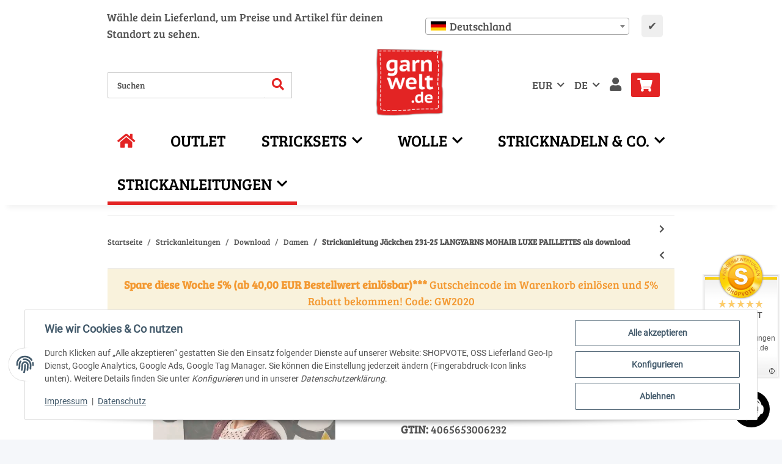

--- FILE ---
content_type: text/css
request_url: https://www.garnwelt.de/templates/Nova_10hoch2/themes/my-nova/fonts.css?v=1.2.0
body_size: 516
content:
/* titillium-web-regular - latin-ext_latin */
@font-face {
  font-display: swap; /* Check https://developer.mozilla.org/en-US/docs/Web/CSS/@font-face/font-display for other options. */
  font-family: 'Titillium Web';
  font-style: normal;
  font-weight: 400;
  src: url('../fonts/titillium-web-v15-latin-ext_latin-regular.eot'); /* IE9 Compat Modes */
  src: url('../fonts/titillium-web-v15-latin-ext_latin-regular.eot?#iefix') format('embedded-opentype'), /* IE6-IE8 */
       url('../fonts/titillium-web-v15-latin-ext_latin-regular.woff2') format('woff2'), /* Super Modern Browsers */
       url('../fonts/titillium-web-v15-latin-ext_latin-regular.woff') format('woff'), /* Modern Browsers */
       url('../fonts/titillium-web-v15-latin-ext_latin-regular.ttf') format('truetype'), /* Safari, Android, iOS */
       url('../fonts/titillium-web-v15-latin-ext_latin-regular.svg#TitilliumWeb') format('svg'); /* Legacy iOS */
}


/* roboto-regular - latin */
@font-face { 
  font-family: 'Roboto'; 
  font-style: normal;
  font-weight: 400;
  src: url('../fonts/roboto-v30-latin-regular.eot'); /* IE9 Compat Modes */
  src: local(''),
       url('../fonts/roboto-v30-latin-regular.eot?#iefix') format('embedded-opentype'), /* IE6-IE8 */
       url('../fonts/roboto-v30-latin-regular.woff2') format('woff2'), /* Super Modern Browsers */
       url('../fonts/roboto-v30-latin-regular.woff') format('woff'), /* Modern Browsers */
       url('../fonts/roboto-v30-latin-regular.ttf') format('truetype'), /* Safari, Android, iOS */
       url('../fonts/roboto-v30-latin-regular.svg#Roboto') format('svg'); /* Legacy iOS */
}


/* roboto-condensed-regular - latin */
@font-face {
  font-family: 'Roboto Condensed';
  font-style: normal;
  font-weight: 400;
  src: url('../fonts/roboto-condensed-v25-latin-regular.eot'); /* IE9 Compat Modes */
  src: local(''),
       url('../fonts/roboto-condensed-v25-latin-regular.eot?#iefix') format('embedded-opentype'), /* IE6-IE8 */
       url('../fonts/roboto-condensed-v25-latin-regular.woff2') format('woff2'), /* Super Modern Browsers */
       url('../fonts/roboto-condensed-v25-latin-regular.woff') format('woff'), /* Modern Browsers */
       url('../fonts/roboto-condensed-v25-latin-regular.ttf') format('truetype'), /* Safari, Android, iOS */
       url('../fonts/roboto-condensed-v25-latin-regular.svg#RobotoCondensed') format('svg'); /* Legacy iOS */
}

/* barlow-regular - latin */
@font-face {
  font-display: swap; /* Check https://developer.mozilla.org/en-US/docs/Web/CSS/@font-face/font-display for other options. */
  font-family: 'Barlow';
  font-style: normal;
  font-weight: 400;
  src: url('../fonts/barlow-v12-latin-regular.woff2') format('woff2'); /* Chrome 36+, Opera 23+, Firefox 39+, Safari 12+, iOS 10+ */
}

/* overpass regular */
@font-face {
  font-display: swap;
  font-family: "Overpass";
  font-style: normal;
  font-weight: 400;
  src: url('../fonts/Overpass-Regular.woff2') format('woff2'),
       url('../fonts/Overpass-Regular.woff') format('woff'),
       url('../fonts/Overpass-Regular.ttf') format('truetype');
}

/* overpass bold */
@font-face {
  font-display: swap;
  font-family: "Overpass";
  font-style: normal;
  font-weight: 700;
  src: url('../fonts/Overpass-Bold.woff2') format('woff2'),
       url('../fonts/Overpass-Bold.woff') format('woff'),
       url('../fonts/Overpass-Bold.ttf') format('truetype');
}
/* work sans regular */
@font-face {
  font-display: swap;
  font-family: 'Work Sans';
  font-style: normal;
  font-weight: normal;
  src: url('../fonts/WorkSans-Regular.woff2') format('woff2'),
       url('../fonts/WorkSans-Regular.woff') format('woff'),
       url('../fonts/WorkSans-VariableFont_wght.ttf') format('truetype');
}


/* bree-serif-regular - latin-ext_latin */
@font-face {
  font-family: 'Bree Serif';
  font-style: normal;
  font-weight: 400;
  src: url('../fonts/bree-serif-v17-latin-ext_latin-regular.eot'); /* IE9 Compat Modes */
  src: local(''),
       url('../fonts/bree-serif-v17-latin-ext_latin-regular.eot?#iefix') format('embedded-opentype'), /* IE6-IE8 */
       url('../fonts/bree-serif-v17-latin-ext_latin-regular.woff2') format('woff2'), /* Super Modern Browsers */
       url('../fonts/bree-serif-v17-latin-ext_latin-regular.woff') format('woff'), /* Modern Browsers */
       url('../fonts/bree-serif-v17-latin-ext_latin-regular.ttf') format('truetype'), /* Safari, Android, iOS */
       url('../fonts/bree-serif-v17-latin-ext_latin-regular.svg#BreeSerif') format('svg'); /* Legacy iOS */
}

--- FILE ---
content_type: text/css
request_url: https://www.garnwelt.de/templates/Nova_10hoch2/themes/my-nova/custom.css?v=1.2.0
body_size: 1852
content:
:root {
    --font-family: 'Bree Serif',serif;

}

/* Fonts */
.drop-caps:first-letter, .price, #differential_price_text>ul>li>span, .product-thumb-info-content h4, .product-thumb-info-content .h4, .breadcrumb, .pager, .pagination, .goto, .post blockquote footer, #price-range input, #price-range label, .list-cat, .summary h3, .shop_table .product-name, .shop_table .product-price, .shop_table .product-subtotal, .shop_table th, .shop_table td, .cart-totals .product-name, .cart-totals .product-price, .cart-subtotals, .navbar-main .navbar-nav, .search-wrapper .close, .item-caption .item-cat, .item-caption h2, .item-caption .h2, .item-caption h2, .item-caption .h2, .collections h2, .pi-parallax .item blockquote p, .pi-parallax .item .intro h2, .pi-parallax .item .intro .h2, .latest-blog h4, .page-404 h2, .footer h4, .footer .h4, .short-intro h1, .cat-description h3, .teaser_kategorien .maincat b, #topnavigation.mobile h3, #topnavigation.mobile .h3, h1, h2, h3, h4, h5, h5, .h1, .h2, .h3, .h4, .h5, .h6 {
    font-family: 'Bree Serif',serif;
}
#footer .productlist-filter-headline, header .submenu-headline-toplevel, .text-accent, .productbox-price, .tab-navigation .nav-link, .topbar-main .nav-link{
	font-family: 'Bree Serif',serif;
}
#footer .nav-link, .social-list li, #footer p {

    font-family: "Open Sans", sans-serif;

}

.price {
	color: var(--primary);
}

/* mega menü schrift große */
@media (min-width: 992px) {
    header .navbar-nav > .nav-item > .nav-link {
        font-size: 1.45em;
    }
}



/* Footer naht */
#footer:before {
    background: transparent url(/templates/Nova_10hoch2/themes/base/images/footer_bg.png.pagespeed.ce.VSpH8JnfHY.png) repeat-x center top;
    content: "";
    height: 42px;
    position: absolute;
    left: 0;
    right: 0;
    margin-top: -6rem;
}
#footer {
	margin-top: auto;
    padding: 4rem 0 0;
}
#footer .social-list a {
	text-decoration: none;
}
#footer .productlist-filter-headline{
    font-weight: 500;

}

/* Logo für Display ohne padding und oben am rand Hängend */
header .navbar-brand {
    padding-top: 0;
    padding-bottom: 0;
    position: relative;
    top: -7px;
}
@media (min-width: 992px){
	header .navbar-brand {
		top: -4px;
	}
}

/* Megamenü homebutton immer anzeigen */

@media (min-width: 992px){
	.nav-home-button a{
		color: var(--primary) !important;
	}
	.nav-home-button {
		display: block !important;
	}
}

/* Warenkorb price ausblenden */
.cart-icon-dropdown-price {
	display: none !important;
}


/* Warenkorb rot */
@media (min-width: 992px) {
	.cart-icon-dropdown-icon {
		margin-right: 0;
		background-color: var(--primary);
		color: white;
		padding: 9px 12px 9px 10px;
		font-size: 25px;
		border-radius: 3px;
	}
	.fa-sup {
		background-color: white;
		color: #525252;
		border: 2px solid var(--primary);
		border-radius: 2px;
		font-size: .8rem;
		padding: 2px 5px;
		top: 6px;
		left: 40px;
	}
}
@media (max-width: 992px) {
	.cart-icon-dropdown-icon {
		margin-right: 0;
		background-color: var(--primary);
		color: white;
		padding: 6px 9px 6px 7px;
		font-size: unset;
		border-radius: 3px;
	}
	.fa-sup {
		background-color: white;
		color: var(--default);
		border: 2px solid var(--primary);
		border-radius: 2px;
		font-size: .8rem;
		padding: 1px 4px;
		top: 6px;
		left: 29px;
	}
}

/* konfiguratorX */
#konfiguratorx__price-top {
	display: none; 
}
.konfiguratorx_item .selection__text, .modal-content .konfiguratorx_variation-wrapper .selection__text {
	font-size: 14px;
}


/* gallerie ansicht */
.productbox-title a {
	-webkit-line-clamp: 4;
    min-height: 77px;
    line-height: 1.2em;
    margin: 7.5px 0;
    font-weight: normal;
    color: #303030; 
}
	
.productbox .productbox-title {
    text-align: left;
}
.productbox .price_wrapper {
    text-align: left;
}


/* custom_kat_teaser */
.custom_kat_teaser img {
	opacity: 1;
    -webkit-transition: opacity .35s, -webkit-transform .35s;
    transition: opacity .35s, transform .35s;
}
.custom_kat_teaser img:hover {
	opacity: .6;
    -webkit-transform: scale(1.1);
    transform: scale(1.1);
}
.custom_kat_teaser_con {
	overflow: hidden;
}


/* bestseller */
.z2opc_el4_conouter .product-wrapper span, .z2opc_el4_conouter .item-slider-price, .z2opc_el4_conouter .productbox-image {
    background-color: var(--opc_el4bg);
}

/* megamenü breite */
@media (min-width: 1300px) {
	.nav-mobile-body .dropdown-menu {
		background-color: transparent !important;
		overflow: hidden;
	}
	.nav-mobile-body .dropdown-body{
		width: 1250px;
		max-width: unset;
		margin: auto;
		background: #fff;
		padding-left: 30px !important;
	}
	.subcategory-wrapper{
		width: 100%;
	}
}
@media (min-width: 1420px) {
	.nav-mobile-body .dropdown-menu{
		background-color: transparent !important;
		overflow: hidden;
	}
	.nav-mobile-body .dropdown-body{
		width: 1400px;
		max-width: unset;
		margin: auto;
		background: #fff;
		padding-left: 30px !important;
	}
	.subcategory-wrapper{
		width: 100%;
	}
	
}



/* produkt attribute fix bei zu vielen */
.product-attributes tr > td {
    word-break: keep-all;
}

#buy_form {
	margin-bottom: 2rem;
}

#variationThumbs {
    border-top: 1px solid #ddd;
    margin-top: 30px;
    padding-top: 30px;
}
#variationThumbs > .h5 {
    margin-bottom: 7.5px;
}
#variationThumbs > .row {
    margin-right: -7.5px;
    margin-left: -7.5px;
}
#variationThumbs > .row > div[class^="col-"] {
    padding: 7.5px;
}
#variationThumbs a {
	display: block;
}


.variation-badge::before {
    content: "|"; 
    margin-right: 5px; 

}
.varcolordd {
	border-color: red;
}

.breadcrumb-container .alert-warning {
	margin-bottom: 0;
}

.breadcrumb-wrapper {
    margin-bottom: 0;
}

@media (max-width: 768px) {
	.breadcrumb-container .alert-warning{
		display:block;
		font-size: 10px;
		padding: 6px;
	}	
	.info-essential .product-ean, .info-essential .product-category {
		display:none;
	}
	.price_wrapper .price-note, .ws5_oss_articlewrapper {
		font-size: 12px;
	}
}

.price-note .yousave, .price-note .suggested-price {
	display:none;
}
.suggested-price, .suggested-price_box {
	text-decoration: line-through;
    color: var(--primary);
}

.ribbon-uvp {
    background-color: var(--primary);
    color: #fff;
	font-size: 18px;
	border-radius: 8px;
	padding: 8px;
	left: unset !important;
    right: 0.5rem;
}
.ribbon-uvp:before {
    border-right-width: unset;
    border-right-style: unset;
    left: unset;
}

--- FILE ---
content_type: text/javascript
request_url: https://www.garnwelt.de/plugins/zhz_eazyfindme/frontend/js/zhz-early-handler.js?v=1.2.0
body_size: 6549
content:
(function(_0x12a7d7,_0x53238a){var _0x50b3f9=_0x12a7d7();function _0x1e9f7c(_0x1e6b66,_0x337b21,_0x5ee557,_0x199d91){return _0x868e(_0x5ee557- -0x29f,_0x1e6b66);}function _0x76dd54(_0x3881be,_0x2ebf78,_0x540991,_0x1da2a1){return _0x868e(_0x3881be- -0x3d8,_0x2ebf78);}while(!![]){try{var _0x4f131e=parseInt(_0x1e9f7c(-0xf9,-0xe2,-0xd6,-0xfa))/(0x25c+0x4*0x8+-0x27b)+-parseInt(_0x76dd54(-0x20e,-0x216,-0x21f,-0x21d))/(-0x21cf+-0x2327+-0x8*-0x89f)+parseInt(_0x1e9f7c(-0xd6,-0x131,-0x105,-0xef))/(0x1*0x22f+0x2601+-0x79*0x55)*(parseInt(_0x76dd54(-0x25e,-0x281,-0x28c,-0x289))/(-0x1d8b+-0x1d*-0x6b+-0x18*-0xba))+parseInt(_0x76dd54(-0x246,-0x251,-0x236,-0x234))/(0x8b6+-0x1*0x2678+0x9ed*0x3)*(parseInt(_0x76dd54(-0x22b,-0x23f,-0x24b,-0x22c))/(0x282*-0x3+0x2a5*0x3+-0x63))+parseInt(_0x76dd54(-0x238,-0x236,-0x218,-0x25d))/(-0x63*-0x37+-0x568*0x2+-0xf*0xb2)*(-parseInt(_0x1e9f7c(-0xee,-0x106,-0xe8,-0xcb))/(0x281*-0x5+0x1dde+-0x1151*0x1))+parseInt(_0x1e9f7c(-0x12c,-0x122,-0x11f,-0x122))/(0x1e65+-0x73+-0x1*0x1de9)+parseInt(_0x76dd54(-0x227,-0x23f,-0x21d,-0x24d))/(0x412+0x2a7+-0x1*0x6af)*(-parseInt(_0x1e9f7c(-0xc2,-0xac,-0xd9,-0xe1))/(-0x5*-0x6b7+0x7*0x81+0x35*-0xb3));if(_0x4f131e===_0x53238a)break;else _0x50b3f9['push'](_0x50b3f9['shift']());}catch(_0x4bf63a){_0x50b3f9['push'](_0x50b3f9['shift']());}}}(_0x3392,-0x26*-0x271+0x898f2+-0x162*-0x303),(function(){var _0x4cd41c={'KrzQN':_0x52d378(0x2cd,0x2d3,0x2fc,0x2ed),'FbzLa':function(_0x27a919,_0x4c41bd){return _0x27a919!==_0x4c41bd;},'jlGix':_0x3585e4(-0x229,-0x260,-0x238,-0x211),'TZneH':_0x52d378(0x33f,0x342,0x2e9,0x314),'IsYYi':_0x3585e4(-0x28d,-0x282,-0x265,-0x271),'tKqwj':_0x52d378(0x2e6,0x2cf,0x2aa,0x2cc),'FdKID':_0x3585e4(-0x262,-0x241,-0x256,-0x26e)+'+$','DrYnn':function(_0x59e2ea,_0x1822f8,_0x59954c){return _0x59e2ea(_0x1822f8,_0x59954c);},'lrvGg':'xcOZI','BpFiJ':function(_0x322523,_0x48db78){return _0x322523===_0x48db78;},'YRzml':function(_0x4adc7f,_0x47f700,_0x3f7f36){return _0x4adc7f(_0x47f700,_0x3f7f36);},'YPRBn':function(_0x3bbffd,_0x278106){return _0x3bbffd===_0x278106;},'gjwjh':_0x52d378(0x306,0x2b4,0x2ca,0x2dc),'lxzxj':function(_0x599752,_0x5e7167){return _0x599752>_0x5e7167;},'usnUp':_0x52d378(0x2c0,0x2ae,0x2ce,0x2cf)+'andler]\x20Ex'+_0x52d378(0x2cf,0x2f9,0x2ca,0x2d0),'kwfgi':'pending\x20cl'+_0x3585e4(-0x244,-0x1f9,-0x221,-0x201),'nkWJM':function(_0x59cf43,_0x465901){return _0x59cf43===_0x465901;},'GTlLI':_0x3585e4(-0x22f,-0x224,-0x24f,-0x220),'TIIeJ':_0x52d378(0x2da,0x315,0x2fb,0x2f9)+_0x3585e4(-0x242,-0x246,-0x22b,-0x204)+_0x3585e4(-0x27d,-0x25e,-0x26d,-0x260)+'ngen\x20-\x20war'+'te\x20auf\x20JS\x20'+'Load...','VSOVa':_0x52d378(0x32b,0x2ff,0x2d3,0x2fe),'ABKAo':_0x3585e4(-0x245,-0x254,-0x247,-0x255)+'=\x22qs\x22]','PCBLQ':_0x52d378(0x306,0x2d8,0x2ff,0x2e8)+'=\x22search\x22]','wOrpI':'#search','bfYwN':_0x52d378(0x302,0x2f8,0x332,0x315)+_0x52d378(0x2db,0x2c3,0x2bb,0x2cb),'rMGbb':_0x3585e4(-0x285,-0x227,-0x255,-0x25e)+'ut','czgcG':_0x3585e4(-0x244,-0x24a,-0x267,-0x289)+'ch-input]','mLaJh':function(_0x4c7a05,_0x27c021){return _0x4c7a05===_0x27c021;},'RRpav':'0|2|3|4|1','uoIZf':function(_0x4ec4c5,_0x421e97,_0x2c7225){return _0x4ec4c5(_0x421e97,_0x2c7225);},'AqqVY':function(_0x437697){return _0x437697();},'KdaME':'click'},_0x32d7d2=(function(){var _0x8b4c40={'WmogZ':_0x4cd41c[_0x368324(0x7d,0x63,0x3f,0x71)],'rxNFF':function(_0x12f463,_0x5dc60b){function _0x17269d(_0x15e0ff,_0x4a9f74,_0x45c3b3,_0x56b78e){return _0x368324(_0x45c3b3,_0x15e0ff- -0x1e2,_0x45c3b3-0xbf,_0x56b78e-0x1e9);}return _0x4cd41c[_0x17269d(-0x18f,-0x16f,-0x1b2,-0x189)](_0x12f463,_0x5dc60b);},'zDZot':_0x4cd41c[_0x368324(0x4d,0x2b,0x25,0x50)],'kfhMh':_0x4cd41c[_0x3e53da(0x192,0x16d,0x1b3,0x199)]};function _0x368324(_0x5b015a,_0x202416,_0x2708a4,_0x8eff12){return _0x52d378(_0x5b015a-0xe5,_0x5b015a,_0x2708a4-0xb1,_0x202416- -0x291);}function _0x3e53da(_0x2569d6,_0x444db0,_0x392076,_0x341213){return _0x3585e4(_0x2569d6-0x1cb,_0x392076,_0x341213-0x3da,_0x341213-0x1a9);}if(_0x4cd41c[_0x368324(0x3f,0x54,0x79,0x6c)]===_0x4cd41c[_0x3e53da(0x15b,0x171,0x164,0x166)])_0x5cad79&&typeof _0x40ee34[_0x368324(0x6a,0x5b,0x86,0x66)]===_0x8b4c40['WmogZ']&&_0xc1099(function(){function _0x400950(_0x1d3661,_0x31c9bc,_0x107f7e,_0x223199){return _0x3e53da(_0x1d3661-0xf7,_0x31c9bc-0xf2,_0x223199,_0x107f7e-0x344);}_0x39f18a[_0x400950(0x4f5,0x4ff,0x4db,0x4fc)]();},-0x517*0x7+0x10dd+0x12f6);else{var _0x3dc8c5=!![];return function(_0x12155b,_0x1fb28a){var _0x421043={'Ydzzr':_0x1fde64(-0x120,-0x11d,-0x148,-0x118)+'+$','zEuMd':function(_0x39d569,_0x2831b){return _0x8b4c40['rxNFF'](_0x39d569,_0x2831b);},'OFwBY':_0x8b4c40[_0x1fde64(-0x10e,-0x112,-0xca,-0xe7)],'aqJtq':_0x8b4c40[_0x1fde64(-0x117,-0x11c,-0x10e,-0x132)]};function _0x1fde64(_0x369161,_0x37fe5d,_0x112b77,_0x538731){return _0x368324(_0x369161,_0x538731- -0x160,_0x112b77-0xe,_0x538731-0xed);}var _0x3348bd=_0x3dc8c5?function(){function _0x3a8d4a(_0x5e24c6,_0x1554e8,_0x13a049,_0x388e63){return _0x1fde64(_0x5e24c6,_0x1554e8-0xa9,_0x13a049-0x10f,_0x13a049-0x2e0);}function _0x4b810a(_0x1656f1,_0x71f9da,_0x12652b,_0x14c906){return _0x5aff14(_0x12652b,_0x71f9da-0x10e,_0x1656f1- -0x1ff,_0x14c906-0x1b4);}var _0x5427cf={};_0x5427cf[_0x4b810a(0x286,0x264,0x26d,0x25a)]=_0x421043[_0x3a8d4a(0x20b,0x1fc,0x1f2,0x20e)];var _0x58b7c7=_0x5427cf;if(_0x1fb28a){if(_0x421043['zEuMd'](_0x421043[_0x4b810a(0x237,0x216,0x225,0x246)],_0x421043[_0x3a8d4a(0x226,0x1fb,0x1fb,0x1f8)])){var _0x266a8e=_0x1fb28a[_0x4b810a(0x24f,0x22a,0x23e,0x268)](_0x12155b,arguments);return _0x1fb28a=null,_0x266a8e;}else return _0x1767c8[_0x3a8d4a(0x1e4,0x1e7,0x1d5,0x1a6)]()[_0x3a8d4a(0x1b0,0x1df,0x1c0,0x195)](_0x4b810a(0x25a,0x235,0x282,0x267)+'+$')[_0x4b810a(0x267,0x25e,0x242,0x285)]()[_0x3a8d4a(0x182,0x1c4,0x1af,0x1b2)+'r'](_0x2730e1)[_0x4b810a(0x252,0x279,0x224,0x27a)](DZhKbT[_0x4b810a(0x286,0x27a,0x27a,0x26f)]);}}:function(){};_0x3dc8c5=![];function _0x5aff14(_0x18b458,_0x2a57a5,_0x2b760a,_0x2a0c24){return _0x368324(_0x18b458,_0x2b760a-0x411,_0x2b760a-0x8c,_0x2a0c24-0x1bb);}return _0x3348bd;};}}());function _0x52d378(_0xf94de9,_0x129efd,_0x306894,_0x58c235){return _0x868e(_0x58c235-0x149,_0x129efd);}var _0x5e9db7=_0x4cd41c[_0x52d378(0x2db,0x2b1,0x2e2,0x2de)](_0x32d7d2,this,function(){function _0x6ba269(_0x531cac,_0x530e85,_0x10a368,_0x24c7c7){return _0x3585e4(_0x531cac-0x102,_0x10a368,_0x531cac-0x6b9,_0x24c7c7-0x1c);}function _0x1878bd(_0x4e7200,_0x31c585,_0x473549,_0x1fabd2){return _0x3585e4(_0x4e7200-0xf1,_0x473549,_0x4e7200-0x3ab,_0x1fabd2-0x1ec);}return _0x5e9db7['toString']()['search'](_0x1878bd(0x155,0x15a,0x14c,0x170)+'+$')[_0x6ba269(0x470,0x48b,0x491,0x449)]()[_0x1878bd(0x13c,0x118,0x129,0x136)+'r'](_0x5e9db7)['search'](_0x4cd41c['FdKID']);});_0x4cd41c['AqqVY'](_0x5e9db7),window[_0x3585e4(-0x251,-0x21c,-0x232,-0x21d)+'ndlerActiv'+'e']=!![];function _0x3585e4(_0x513673,_0x2730ab,_0x4a1634,_0x2defd9){return _0x868e(_0x4a1634- -0x3e6,_0x2730ab);}window[_0x3585e4(-0x263,-0x23a,-0x258,-0x23a)+_0x3585e4(-0x24e,-0x244,-0x21f,-0x213)]=[],window['zhzExecute'+_0x3585e4(-0x250,-0x262,-0x262,-0x233)+_0x3585e4(-0x22d,-0x247,-0x230,-0x207)]=function(){var _0x4addac={'jgrPI':function(_0xdd4a1e,_0x363111){function _0x256ec9(_0x5c8bbc,_0x4a0d44,_0x198533,_0x45ae41){return _0x868e(_0x4a0d44-0x286,_0x5c8bbc);}return _0x4cd41c[_0x256ec9(0x44a,0x41c,0x41d,0x414)](_0xdd4a1e,_0x363111);},'mVRQQ':_0x4cd41c['gjwjh']};function _0xa6f001(_0x2c883b,_0x310001,_0x111e02,_0x117daf){return _0x3585e4(_0x2c883b-0x1b2,_0x111e02,_0x2c883b-0xd4,_0x117daf-0x3f);}function _0x2f5e60(_0x23cee4,_0x46f366,_0x3e1b1e,_0x380eb4){return _0x3585e4(_0x23cee4-0x150,_0x3e1b1e,_0x46f366-0xd4,_0x380eb4-0xe8);}window[_0xa6f001(-0x184,-0x16d,-0x191,-0x172)+'Clicks']&&_0x4cd41c[_0x2f5e60(-0x15e,-0x152,-0x172,-0x164)](window[_0xa6f001(-0x184,-0x192,-0x164,-0x1b2)+_0x2f5e60(-0x149,-0x14b,-0x16b,-0x137)][_0xa6f001(-0x16b,-0x14e,-0x14e,-0x183)],0x1ce0+0x18f*0x7+-0x27c9*0x1)&&(console['log'](_0x4cd41c['usnUp'],window['zhzPending'+'Clicks'][_0xa6f001(-0x16b,-0x194,-0x14c,-0x152)],_0x4cd41c[_0x2f5e60(-0x130,-0x159,-0x188,-0x189)]),window[_0x2f5e60(-0x1ae,-0x184,-0x1a0,-0x18b)+_0x2f5e60(-0x16f,-0x14b,-0x156,-0x152)]['forEach'](function(_0x22b484){function _0x35d06e(_0x9be373,_0x181680,_0x4ce2de,_0x5cba93){return _0x2f5e60(_0x9be373-0x32,_0x5cba93-0x384,_0x181680,_0x5cba93-0xe7);}var _0x54597c={'izlHb':function(_0x54042f,_0x33ce4b,_0x4d6242){return _0x4cd41c['DrYnn'](_0x54042f,_0x33ce4b,_0x4d6242);}};function _0x3c5da6(_0x5bb48f,_0x1f468a,_0x5dd44a,_0x155a0b){return _0x2f5e60(_0x5bb48f-0x130,_0x155a0b-0x55c,_0x5bb48f,_0x155a0b-0x101);}if(_0x4cd41c['FbzLa'](_0x3c5da6(0x395,0x3be,0x3d1,0x3be),_0x4cd41c[_0x3c5da6(0x3dd,0x419,0x3e3,0x408)]))_0x22b484&&_0x4cd41c[_0x35d06e(0x1f7,0x22c,0x1f3,0x21b)](typeof _0x22b484['click'],_0x3c5da6(0x3f8,0x3dd,0x409,0x3ee))&&_0x4cd41c[_0x35d06e(0x1d8,0x1bc,0x1ee,0x1e0)](setTimeout,function(){function _0x2cc490(_0x5b3513,_0x371dfd,_0x393517,_0x41fc39){return _0x35d06e(_0x5b3513-0x9c,_0x393517,_0x393517-0x1a8,_0x5b3513- -0x28c);}function _0x19d627(_0x5a4a4d,_0x1c2588,_0x4c5a4f,_0x1f4577){return _0x35d06e(_0x5a4a4d-0xe7,_0x1f4577,_0x4c5a4f-0x116,_0x5a4a4d- -0x2b5);}_0x4addac[_0x2cc490(-0x7c,-0xa4,-0x79,-0x5c)](_0x4addac['mVRQQ'],_0x4addac[_0x19d627(-0xb6,-0xad,-0xbd,-0xbd)])?_0x22b484[_0x19d627(-0xa0,-0x7b,-0x86,-0x7c)]():_0x54597c['izlHb'](_0x2a9804,function(){function _0x69b7d8(_0x5b4554,_0x1a9081,_0x4f2bef,_0x180895){return _0x2cc490(_0x1a9081- -0x1d,_0x1a9081-0x1ba,_0x180895,_0x180895-0x5);}_0x15e3f2[_0x69b7d8(-0x86,-0x94,-0x83,-0xb8)]();},-0x1298+-0x1*-0x6b4+-0x5b*-0x22);},-0x16dd+0x1273+0x49c);else{if(_0x2cc84e){var _0x125780=_0xdd7614['apply'](_0x4bfcaa,arguments);return _0x299876=null,_0x125780;}}}),window[_0xa6f001(-0x184,-0x1ae,-0x1b1,-0x162)+'Clicks']=[]);},document['addEventLi'+'stener'](_0x4cd41c[_0x3585e4(-0x238,-0x23b,-0x229,-0x23d)],function(_0x5e03f1){function _0x4eff99(_0x5d2079,_0x50615c,_0x25a741,_0x577adc){return _0x52d378(_0x5d2079-0x1a9,_0x5d2079,_0x25a741-0xe2,_0x50615c- -0x175);}var _0x5526ad={'UQyfQ':function(_0x2a76fa,_0x2b5d1b){function _0x16a540(_0x3e15c4,_0x4b8246,_0x4da816,_0x355e2f){return _0x868e(_0x3e15c4-0x346,_0x4da816);}return _0x4cd41c[_0x16a540(0x4de,0x4e0,0x4c1,0x4ce)](_0x2a76fa,_0x2b5d1b);},'SIdqw':_0x4cd41c[_0x17e9b6(0x127,0x100,0xf8,0xfd)],'MDPAc':_0x4cd41c[_0x17e9b6(0xf3,0x110,0x135,0x13b)]};function _0x17e9b6(_0x51d08e,_0x409ed6,_0x3dd887,_0x4e8565){return _0x3585e4(_0x51d08e-0x154,_0x4e8565,_0x409ed6-0x344,_0x4e8565-0x6);}if(_0x4cd41c[_0x17e9b6(0x106,0x107,0x122,0xf8)](_0x4cd41c[_0x17e9b6(0xb4,0xcf,0xaa,0xe2)],_0x4cd41c['VSOVa'])){var _0x1f66c1=_0x5e03f1[_0x4eff99(0x1a8,0x180,0x180,0x1a1)],_0x542d3d=_0x1f66c1[_0x4eff99(0x118,0x144,0x172,0x152)]&&(_0x1f66c1[_0x4eff99(0x16a,0x144,0x141,0x156)](_0x4cd41c[_0x17e9b6(0x104,0xf2,0xcf,0xda)])||_0x1f66c1[_0x17e9b6(0xe0,0xce,0xbd,0xd2)](_0x4cd41c[_0x17e9b6(0x120,0xf7,0x120,0xcd)])||_0x1f66c1[_0x17e9b6(0xd7,0xce,0xf8,0xd5)](_0x4cd41c['wOrpI'])||_0x1f66c1['matches'](_0x4cd41c['bfYwN'])||_0x1f66c1[_0x17e9b6(0xab,0xce,0xbc,0xc2)](_0x4cd41c['rMGbb'])||_0x1f66c1[_0x17e9b6(0xd0,0xce,0xbd,0xaa)](_0x4eff99(0x176,0x183,0x1b3,0x163)+_0x4eff99(0x187,0x19c,0x192,0x18f))||_0x1f66c1[_0x4eff99(0x132,0x144,0x145,0x15a)](_0x4cd41c[_0x17e9b6(0x11d,0x122,0x116,0x146)]));if(_0x542d3d){if(_0x4cd41c[_0x4eff99(0x144,0x15e,0x131,0x17d)](typeof window[_0x4eff99(0x13b,0x160,0x160,0x16c)+_0x4eff99(0x199,0x175,0x17b,0x19b)],_0x4cd41c[_0x17e9b6(0x12b,0x100,0xfd,0x11c)])){var _0x5d2692=_0x4cd41c[_0x4eff99(0x15f,0x150,0x160,0x146)]['split']('|'),_0x225dd4=-0xe97+-0x12*-0x121+0x3*-0x1e9;while(!![]){switch(_0x5d2692[_0x225dd4++]){case'0':console[_0x17e9b6(0xe6,0xdc,0xf7,0x108)](_0x4cd41c[_0x4eff99(0x199,0x186,0x19e,0x166)]);continue;case'1':return![];case'2':_0x5e03f1['stopImmedi'+'atePropaga'+'tion']();continue;case'3':_0x5e03f1[_0x17e9b6(0x102,0xe7,0xcd,0xfd)+_0x4eff99(0x1a0,0x187,0x17a,0x194)]();continue;case'4':window['zhzPending'+_0x17e9b6(0xfc,0x125,0x115,0x105)][_0x4eff99(0x160,0x163,0x139,0x189)](_0x1f66c1)===-(-0x190d+0x212f+-0x821*0x1)&&window[_0x4eff99(0x186,0x162,0x18e,0x168)+_0x4eff99(0x173,0x19b,0x18b,0x1b7)][_0x17e9b6(0xf9,0x120,0xf5,0x110)](_0x1f66c1);continue;}break;}}}}else{if(_0x5526ad[_0x4eff99(0x11d,0x143,0x16e,0x12a)](typeof _0x36847a[_0x4eff99(0x148,0x160,0x157,0x182)+_0x4eff99(0x167,0x175,0x19f,0x182)],_0x5526ad[_0x4eff99(0x15d,0x149,0x178,0x167)]))return _0x55c3ef['log'](_0x5526ad['MDPAc']),_0xf2b3a4[_0x17e9b6(0xfd,0x104,0x10b,0xf9)+_0x17e9b6(0x119,0x116,0x115,0x118)+_0x4eff99(0x14d,0x15f,0x13e,0x16d)](),_0xc4c17c[_0x4eff99(0x160,0x15d,0x136,0x15c)+'ault'](),_0xcc899f[_0x4eff99(0x16f,0x162,0x136,0x18b)+_0x4eff99(0x1b3,0x19b,0x19c,0x194)][_0x4eff99(0x166,0x163,0x147,0x159)](_0x1a2d28)===-(0x1600+-0xc15+0x9*-0x11a)&&_0xf40283[_0x4eff99(0x185,0x162,0x161,0x18c)+_0x4eff99(0x1a4,0x19b,0x1bd,0x19c)][_0x17e9b6(0x113,0x120,0xf7,0x12c)](_0x24dc7a),![];}},!![]),console['log'](_0x52d378(0x312,0x2ec,0x307,0x308)+_0x52d378(0x2ac,0x2ce,0x2e0,0x2c1)+_0x52d378(0x30f,0x2c8,0x2ff,0x2f3)+_0x3585e4(-0x255,-0x281,-0x269,-0x287)+_0x52d378(0x319,0x315,0x31d,0x2f1)+_0x3585e4(-0x249,-0x26c,-0x26b,-0x262));}()));function _0x868e(_0x31b1ee,_0x3d7fb9){var _0x19c960=_0x3392();return _0x868e=function(_0x53ed84,_0x4bcfdf){_0x53ed84=_0x53ed84-(0x3*-0xa2b+0x1*0x33d+0x1cb1);var _0x330a8f=_0x19c960[_0x53ed84];if(_0x868e['aWGPpP']===undefined){var _0x3931fc=function(_0x192948){var _0x1c78e3='abcdefghijklmnopqrstuvwxyzABCDEFGHIJKLMNOPQRSTUVWXYZ0123456789+/=';var _0x28b061='',_0x5a729c='',_0x3394a1=_0x28b061+_0x3931fc;for(var _0x546df5=-0x1b4f*0x1+0x2357+-0x4*0x202,_0x4c90a0,_0x45df03,_0x586e16=0x251b+0x19ca*0x1+-0x3ee5;_0x45df03=_0x192948['charAt'](_0x586e16++);~_0x45df03&&(_0x4c90a0=_0x546df5%(0x95*-0x20+-0x22d2+0x3576)?_0x4c90a0*(0x2143+0xa3*0x22+-0x36a9)+_0x45df03:_0x45df03,_0x546df5++%(0xb*-0x10c+0x799*-0x1+0x1321))?_0x28b061+=_0x3394a1['charCodeAt'](_0x586e16+(-0x2703+-0x1464+-0x1*-0x3b71))-(-0x271*0x1+-0x744+0x9bf)!==-0x701+-0x43*-0x2b+-0x440?String['fromCharCode'](-0xa61*-0x1+-0x3*0x61+-0x83f&_0x4c90a0>>(-(0x4+0x1049+-0x104b)*_0x546df5&0x354+0x1664+-0x19b2)):_0x546df5:-0x1*-0x24dc+0xe20+-0x32fc){_0x45df03=_0x1c78e3['indexOf'](_0x45df03);}for(var _0x579592=0x867+0x23f3+-0x2c5a,_0x14daeb=_0x28b061['length'];_0x579592<_0x14daeb;_0x579592++){_0x5a729c+='%'+('00'+_0x28b061['charCodeAt'](_0x579592)['toString'](0xe*-0x2b6+-0x61*0x35+0x6b*0x8b))['slice'](-(0x282*0xa+-0x1442+-0x8*0x9a));}return decodeURIComponent(_0x5a729c);};_0x868e['ZytUyX']=_0x3931fc,_0x31b1ee=arguments,_0x868e['aWGPpP']=!![];}var _0x12de54=_0x19c960[0x53*-0x5d+-0xa9d+-0x1*-0x28c4],_0x48dc4a=_0x53ed84+_0x12de54,_0x25303e=_0x31b1ee[_0x48dc4a];if(!_0x25303e){var _0x18536a=function(_0xd37611){this['KfWfGG']=_0xd37611,this['TyBaQj']=[0x21b8+0x202d*-0x1+-0x2*0xc5,0x22*0x22+0x756*0x2+-0x1330,0x3*0x616+-0x1571+0x32f],this['aUdukI']=function(){return'newState';},this['oXSvCJ']='\x5cw+\x20*\x5c(\x5c)\x20*{\x5cw+\x20*',this['wDSPFC']='[\x27|\x22].+[\x27|\x22];?\x20*}';};_0x18536a['prototype']['mJvbRh']=function(){var _0x5e402b=new RegExp(this['oXSvCJ']+this['wDSPFC']),_0x19ed23=_0x5e402b['test'](this['aUdukI']['toString']())?--this['TyBaQj'][-0x17*0x151+0x763*0x4+0xbc]:--this['TyBaQj'][-0x1cff+-0x1c99+0x3998];return this['iLfMnW'](_0x19ed23);},_0x18536a['prototype']['iLfMnW']=function(_0x4f8887){if(!Boolean(~_0x4f8887))return _0x4f8887;return this['ONvbEH'](this['KfWfGG']);},_0x18536a['prototype']['ONvbEH']=function(_0x15518d){for(var _0x248fd7=0x36*-0x7e+0x3*-0x2f5+-0x16b*-0x19,_0x34f9ad=this['TyBaQj']['length'];_0x248fd7<_0x34f9ad;_0x248fd7++){this['TyBaQj']['push'](Math['round'](Math['random']())),_0x34f9ad=this['TyBaQj']['length'];}return _0x15518d(this['TyBaQj'][-0x22b6+0x8f8+0x19be]);},new _0x18536a(_0x868e)['mJvbRh'](),_0x330a8f=_0x868e['ZytUyX'](_0x330a8f),_0x31b1ee[_0x48dc4a]=_0x330a8f;}else _0x330a8f=_0x25303e;return _0x330a8f;},_0x868e(_0x31b1ee,_0x3d7fb9);}function _0x3392(){var _0x224f33=['mJDltvDvEvu','rMj6tge','sxnzwwK','Dg9tDhjPBMC','AMDYueK','Aw5WDxrBBMfTzq','ndeXntG4mufNCvznyW','ywr5','r1rSteK','y2XPy2S','zNvUy3rPB24','vfPUzuG','C3rVCeLTBwvKAq','BgvUz3rO','A3mGDM9YiePtlq','qNbgAuO','DgL2AwvYDcaTia','s3j6uu4','DgfYz2v0','mta2nda0s1vUD09M','zenvue0','lNnLyxjJAc1MAq','4O+ZifTfyxjSEsbi','mtuYotbttuT1Agi','veLjzuO','yxvSDa','EMH6rwfYBhLiyq','Evzyyw8','y2TZ','mtzZEMHRyva','yxrLuhjVCgfNyq','A3DMz2K','wwr6ENi','yw5KBgvYxsbdBa','wxDTAgq','s2rHtuu','Bhj2r2C','4PYfifTfyxjSEsbi','BhH6EgO','EKrAB3q','ChvZAa','yxfkDhe','y3PNy0C','AwnRCW','mte5owHOCeLXDW','q2XPy2TZ','zwXK','mJqXmJC0B1LXzMrj','mJy3mJCYnffkzvDVsq','v1zSBMG','i3nLyxjJAc1Ozq','t0z3qLK','wvj6BwW','vvf5zLe','Bwf0y2HLCW','vLnpvMe','DeTXD2O','AMXhAxG','yNP1Cha','u0LKCxC','A2zOtwG','y29UC3rYDwn0BW','yw5KBgvYxsbbAW','AwnRigfIz2vMyq','mJK4mtyWBur0rNfu','tg9HzcbHyG','uLjWyxy','zSoKBMD0ienSAwm','Bg9N','w2rHDgeTC2vHCG','mtqYmJyWnZvfte12uwe','y3nnrMO','ywrLCG','DLjmyuq','ugvUzgLUz0nSAq','yxbWBhK','8j+AGcbBrwfYBhKGsa','zwn1DgLUzW','C2vHCMnO','ChjLDMvUDerLzG','BuXHsMG','DgLVBG','EMH6tw9KywXszq','Bvzsuve','EMH6ugvUzgLUzW','Aw5KzxHpzG','kcGOlISPkYKRkq','i3nLyxjJAeLUCa','mJK1sunitfDw','AfDYr2K','qujlqw8','Dw9jwMy','wvbsqM4','Dw5KzwzPBMvK','BMTxsK0','uenctfe'];_0x3392=function(){return _0x224f33;};return _0x3392();}

--- FILE ---
content_type: text/javascript
request_url: https://www.garnwelt.de/plugins/zhz_eazyfindme/frontend/js/zhz-search-override.js?v=1.2.0
body_size: 334986
content:
(function(_0x2173f9,_0x542d40){function _0x3780cb(_0x289940,_0x4f6847,_0x37c26c,_0x41650c){return _0x3aed(_0x289940-0x2e6,_0x41650c);}function _0x5dad14(_0x5321fc,_0x40e771,_0x194e95,_0x30a42a){return _0x3aed(_0x30a42a-0x233,_0x40e771);}const _0x21a173=_0x2173f9();while(!![]){try{const _0x566701=-parseInt(_0x5dad14(0x16ea,0x1034,0x187b,0xfe5))/(-0x5*-0x5a7+0x70f+-0x2351)*(parseInt(_0x5dad14(0x12a0,0x123b,0x14a4,0x1867))/(0x513+0x23d7+-0x28e8))+parseInt(_0x3780cb(0x999,0x707,0x209,0x7af))/(-0x208e+0x34d*0x3+0x6*0x3c7)+parseInt(_0x5dad14(0x66e,0x30c,0x33d,0x6e8))/(-0x1933+-0x74b*0x2+-0x1bb*-0x17)+parseInt(_0x3780cb(0xb9a,0x59c,0x1289,0x1005))/(-0x20e9+0x14*0x17f+0x302)+parseInt(_0x3780cb(0x1604,0x136f,0x18d0,0x1e70))/(0x5*0xcd+-0x192d*-0x1+-0x74a*0x4)+-parseInt(_0x3780cb(0x8b8,0x1317,0x1123,0xd9f))/(0xcc8+-0x4*0x2dd+0x1*-0x14d)+-parseInt(_0x3780cb(0x1519,0x1704,0xa28,0x140c))/(0xb5*-0x13+0x55d*0x5+-0xd5a*0x1);if(_0x566701===_0x542d40)break;else _0x21a173['push'](_0x21a173['shift']());}catch(_0x201e2c){_0x21a173['push'](_0x21a173['shift']());}}}(_0x613c,0xe2e14+-0x11f970+-0x7*-0x2450d));function _0x2703b2(_0x1a4643,_0x209196,_0x5a3953,_0x29659b){return _0x3aed(_0x209196-0xf2,_0x5a3953);}function _0x613c(){const _0x22dcb6=['icaUEMH6lxjLCW','AgvPz2H0psiXnG','8j+tJsbBwKHAxsbhDq','oYbKAxnWBgf5oG','pt09pt09pt09pq','BNqTD2vPz2H0oG','B3i6ihDOAxrLoW','EKvoEwi','BNb1DfTUyw1Lpq','CZOGohb4oWOGia','vePIyLC','wM1Jz2K','Dg9Nz2XLx2zPBa','BY1MAwXSlcbTAq','yMTPDc1Zy3jVBa','mtjWEcaYmhb4oW','Ahq6idCWmdSGDa','zwn0ihbHz2uGyW','zsbOncb7igzVBG','C2vSzwn0','vM1Mrxu','icaGicaGphnWyq','BNqIpGOGicaGia','sw15zfC','BML0ztSkicaGia','EMu6ide0ChG7ia','y2XvCNa','mtGYnZSGBwfYzW','EYbJB2XVCJOGiW','DMCGEYb3Awr0Aa','AvjZsKW','AgLKzv9WyxjLBG','AweGkg1HEc13Aq','icaGD2LKDgG6ia','z1fpwxm','zMLSDgvYoIbIBa','idaUmtuPoWOGia','DhrYAwj1DguTzW','Aw5FD2LKDgG','Fsb0BYb7ig9Wyq','Dgu7igjVCMrLCG','B0vsDe4','EYb3Awr0AdOGna','Ehr1ywWTChjVza','CML0oWOGicaGia','DM9Py2vFC2vHCG','uuPpAfq','BNnLBNqTywnJzq','EtOGmc4YoYb9ia','DdOGzMXLEc1LBG','psiXnci+pc9SAq','CfLxDwC','y29UDgfPBMvYia','uKr1Awm','yNnVBhv0ztSkia','A0rzug0','y3jLyxrLrwXLBq','lxnPEMu6ide4Ca','A3bSzuO','zJa4ytSGy29SBW','zxHcshe','idjHmYaZidaGma','C2LVBG','zwXK','BhvTBJSGz2fWoG','y2fWDhvYzq','Dvr6vfe','qwLXAe0','CZO6lxDLyMTPDa','zMeGzMeTzM9Sza','CMvZDwX0lwnHDa','EuDhsxC','seX0sMO','Dxr0B24GzSo8CIa','zMXLEdSkicaGia','D2vIA2L0lwjVEa','rgzZC3e','udWVC3bHBJ4','lJe1CZSGFqOGia','DxvmrLa','mhy4BtaTogWToa','rvvs','EMH6x21VzgfSxW','zs1ZywXLihSGyW','DgLVBNmIpGOGia','Bw9YzsbYzxn1Ba','AhOTyxr0CMLIDq','CMDIysGWlcaWla','Ae9wELC','y2XHC3m9iNPOEG','zJjMmJSGyM9Yza','B2XSlxnUyxaTDa','m0nJAxjJBguGyW','zJe3mMe7igzVBG','u2fmyuu','icaGicaGyMfJAW','zgTkuwe','BMqUBwu6ie5LDW','ytnHzJSGyM9Yza','swPPCeG','icaGicaGicbZyW','AdOG','yM5jr1y','tNjVswW','igLTywDLvxjSoG','s29nqLu','DgeTyMfUBMvYlq','psiXociGEte9iG','CMvUDdSGyM9Yza','l2XPBMu+pc9ZDG','zhrOoIaXmdaLoW','rMXWufi','ueTAA04','BYbLEgvJDxrLia','xsKGEWOGicaGia','BhDgteu','ugDSz1m','wsGWktSGFsb9cG','zgvYlw1VyMLSzq','Dg90ywXFCMvZDq','rhngBvG','svLVz2q','C2XPy2u','iZzInZi4mdSGzG','DgfUDdSGzM9UDa','B25Yzxn1Bhq','sgrzrLq','nYaXnc4XncaYia','iJiWmciGzMLSBa','y1ztDvm','CdOGnhb4oYbMBW','BMrSzuLTywDLrq','A2vKA2O','zs1PBI1VDxqGAq','ruX0wxi','nIiGEdi9iJe4iG','D2fZs2m','zMLSBd0IBM9Uzq','vvjTrwq','lxnPEMu6ideYCa','EI1HDhrYAwj1Da','B0jRrNK','psjODhrWoI8VDW','uujeu2m','zgvZA3rVCdPOBW','icaGicaGig92zq','t0nvuYbLDMvUDa','BgLUzsbWB2LUDa','z2uIihn0EwXLpq','Awv3uw0','zgvYlvrLEhqGAW','zsb3AxjKihP1CG','zte7igjVCMrLCG','mwuYotnIidaLla','y3rPB246ignVBa','BMqUBwu6ievYCG','D2HPDgu7cIaGia','BguGEYbMB250lq','iJ5LyxP5zMLUza','lJePjZSGDgHPCW','Dg9WoIbnzxrHia','BNrLCJSGANvZDa','odi3lcaJmwyYoq','DwT0zsb6DsbMAq','r0LUuM8','C2vUDc1Jyw5Jzq','C0LwwxG','ntuSidi1nsWGma','uuT2tKS','ysbOCMvMpsiVza','idXOmYbZDhLSzq','uM5dA0e','l21LzgLHl2LTyq','ncaYiJ48l3bHDa','qMrAA3a','AvHzDuq','zxzLBNq','u21fww0','BhLSAw5LpJWVCW','icaGidWHls0GrG','CYbTAxqGyw5Kzq','zxiTDhjHy2SGEW','y29UC3rYDwn0BW','ztSkicaGicaGia','EvfjyNe','y3G9iJeXiIbJEq','y2TFDhjHy2TPBG','4PYfifS','xsbeAxnWyxrJAa','y3vYC29YoIbWBW','BhnVqM91z2H0','lNPOEI1TB2jPBa','yxr0CLzHBhvL','EhqTB3jPzw50yq','t21vquK','iIuYm2yXzJvMoq','mhb4icfPBxbVCG','sg1srwq','EMH6rwf6EuzPBG','rMLUzgvUifnPzq','AwXLigrLDgvJDa','oIaXnhb4oWOGia','igfSAwDUlwL0zq','AxrLoYbKAxnWBa','zg1Ll2DLDc1Jyq','sxfpzxm','zgvKihbYB2r1yW','AwrLCNmIpGOGia','DvfwBhO','ywWTy2XVC2uGEW','icaGica8l3n2zW','B2XVCJOGD2HPDa','Bw9KywWTC2vHCG','m3WXFdj8nhWW','icaGidWVzgL2pG','ENrQD3O','zt0IzM9UDc13zq','C3bSyxK6igzSzq','Aw1Hz2vFDxjS','yxrOigq9iK0TmW','icaGicaGCg93zq','z2H0iJ4kicaGia','zvzVufy','s1PeyM4','Aw5LihbVAw50CW','oIaXoYbVDMvYzG','zMPcy2i','DgXPBMu6ig5VBG','v2Tpu3i','DcbJBgfZCW','AgzPueG','Bg9YoIaJmZC0mq','q0PrDxe','zw48l2j1DhrVBG','zxiGyxr0ywnOzq','s0TvAKe','y2HLBIbtAwuGzq','uKHbsLG','BgLUzsiGC3r5Ba','swnuy2G','AxzLihSGCgfKza','B3jKzxiTyM90Da','qxfmzey','CSo2W59LBIaQlWOG','DgLVBJOGCMvSyq','CgvYzM9YBu1Vza','BgvMDdOGmdSGCG','icaWjsWGmtaWjq','icaGicaGlYOGra','nwu3zwi7igHLAq','BLzUr0W','t3jusee','icaGicaJEMH6lq','AeDmy2O','DLPUyuK','yM5qweC','zM8Gysb7ignVBa','ChjVzhvJDhm','ywT0AxzPzxjLBG','EejIChC','AgfKB3C6idaGmG','Cg9PBNrLCKv2zq','icnMzwuYzti7ia','iZzInZi4mdSGDW','AwqGi2u1ztDLyG','rYaTifjLBMrLCG','yJCYoda7igjHyW','Awr0AdOGntjWEa','C29MB3j0igXPzq','zgf0yq','jtSGBgvMDdOGnq','Ae1MtLq','z2jHkdaSidaSia','B3aGls0+cIaGia','yNj3uwe','qKDrzg0','yMjHwue','BMq6icnMzwuYzq','igjSB2nRicfPBq','iJ48y2LYy2XLia','C2HVCNrFzgvZyW','icaGidXZDMCGCW','x2TLEsK','wM5Ms1i','z2uGEMH6lwjHza','uKfzD2m','y2XHBxa6idm7ia','yvDOtfG','B2LUDgvYoYbJBW','oYi+pgnPCMnSzq','BgLKzxiGEWOGia','CgHWp2nHDgvNBW','lNCZlM9YzY8Yma','mcaWideGmIaYEG','icaUEMH6lw5Vlq','x3bYAwnLx3rV','AfbyDMu','zZOGnNb4oWOGia','zt0IiZLJytnHzG','B3v0igzVCIbZzq','C3rHCNrZv2L0Aa','ztSGFqOGicaGia','Aw5PDgLHBgL6zq','BMqUBwu6ifnLyq','CI1PBI1Yzxn1Ba','qMfKz2vZic0Gtq','xsbbChbLBMrPBG','AMHiuuC','A0PdCee','lwzPBhrLCNmIpG','zKLQuwm','BJOGzML4zwq7ia','zNjntfi','Du9dAK4','CJOGiZeXmtGYnW','BM9Uzq','v2vSsM0','nciGEte9iJiXiG','z2v0sxrLBq','vgjLu0y','C2HVD19JyxrLzW','t2TIzfe','y2TKCM9WiJ48lW','ENfKDM4','CgXLDguTAxrLBq','yNnvDge','icaGicaGigfSAq','DwX0CYbWzxiGCa','CZ0IEMH6lxnRzq','s0HUsxm','icaGywXPz24TCW','Chv0','mxyTmMe0idqGma','lxDPzhrOoIaWoW','r2r5CKW','C2L6ztOGmtnWEa','B0rhv2G','qxv0B2nVBxbSzq','BMvQB2LUpsjYBW','C2HVD19PBL9KCG','zw5LAw5HBMrLCG','BMCGCgfNzsbJBW','q1Hkr0m','Dc1IB3G7ic13zq','qxDAtgu','mtj8oxWZFde4','zMLSDgvYlw5LDW','B25LoYi+mdWVCW','lufUCgfZC3vUzW','BI1PDgvTCZOGyW','zs12ywX1zxmIpG','DMzzuLu','lwfWAs5WAha','zdOGi2qXzMfLnq','zMvYyMfY','mJbWEdSGDgv4Da','CM9KDwn0lwLKpq','Axn0zxjPBMCGzq','yxr0CK5HBwu','CM91BMrdB2XVCG','icnLnwu3zwi7ia','zsbSywrLBGOGia','r1zxAwG','oYbTyxjNAw4TBa','oIaWidaGnhb4ia','yK9ovgC','CMLKihSGzgLZCa','lcbLEgvJDxrPBG','rhLOAKK','z3DXA0G','zNmLm0uLm0nSAq','BgPfrhu','C2L6zv9TB2jPBa','wePtz1a','iJmIpJWVBgLUzq','Bg5ZpsjODhrWoG','BNrLCJSGz2fWoG','m2y0zJy7igjVCG','tLPHqNi','Ag93Aw5NihbVCa','EdSGyM9YzgvYlq','yxr0CMLIDxrLCW','ide0ChG7ignVBa','oYbMB250lxDLAq','vgLHseW','Cgf0Ad48l3n2zW','EdSGFqOGicaGia','Bg1Mu2O','tfPjDLe','Aw1Hz2uGEYb3Aq','v3D6Dfy','iJaUnciVjtnfjq','zMXLEdSGywXPzW','mI40nIaXmcaXoq','Dg87cIaGicaGia','AZOGmdSGFqOGia','DhfoCgi','B2XVCJOGiZzInW','B25ZihSGzMXLEa','EhbkAKu','EenVwLq','nhb4oYbMB250lq','y2fUy2vSiJ5byG','Dg9JAY1KB3qGEW','ign5psiZmIiGCG','C2TLBgv0B24TAq','D2rtsMC','CgXHEtOGz3jPza','yxqGCg9ZAxrPBW','C29sBMS','zgvYiJ48l2rPDG','EI1Wyw5LBc1HDa','igzSzxG7cIaGia','uNvcqKC','mLy1ytiGmIaWia','zYbTB2rHBce','ztSGDg9WoIaWoW','ChG7igzVBNqTDW','wwrQBey','ywrKrxzLBNrmAq','yNrUlcaUEMH6lq','ysb7igzVBNqTCW','pc9WpGOGicaGia','ihrLEhqTywXPzW','AwCSihzVBgXLia','uxnpz1q','wMH0C3i','B3aTy29SB3i6ia','ze90y0S','icaGphnWyw4GyW','AwDODcb7cIaGia','AwX0zxi6','oYi+zwf6EwzPBG','psiXnciGAgvPzW','ywnRzhjVCa','CJOGCg9PBNrLCG','icaGicaGidWHlq','rw1YrwO','rxn5A0C','ngeZyJGIig9Wyq','z01nuge','ig5VBMu7ihbHza','zxiGCgfZC2vUia','A2uTBgLUzwPVAq','y2fUy2vSihSGyG','y29SB3i6icm2yG','BMvJyxa9iNjVDq','CdOGrM9VDgvYia','lw9Mlxn0B2nRia','icaGicaGicaVkG','DhmGBM93ignVBG','C3bPBIaWlJzZia','mc4WnsK7igzSzq','DgvYoYbNyxa6ia','zgLZCgXHEtOGzG','CI10CMfJAYb7ia','AM5WD1K','BMLREfa','A2vSzxrVBI1PBq','oIaWoYbMB250lq','CM91BMqIpJXJAq','icaGigjVCMrLCG','oIbZCgfJzs1Izq','zgrLBJSkicaGia','svvitxi','z1LxENG','iIbVCgfJAxr5pq','CgfJAw5NoIaWlG','sevkwgO','yu53sxu','vhzgzfC','icaGicaGihbVAq','odjMnJSGFqOGia','DgLVBK9IC2vYDG','yw1oD3m','BMqUBwu6ia','yM90Dg9ToIaWoW','D0vLCLi','v1DIshq','D2LKDgG6idiWCa','z2uTy29UDgv4Da','igXLzNq6ida7ia','mxWXoxWXn3WXna','DMfSDwvZ','igDLzNvUzgvUpa','CM9Jt20','ChG7igHLAwDODa','Aw5WDxrBBMfTzq','uhjLAxm','icaGicaGmtaWjq','zw5HyMXLx3bYAq','lvPLAwXLig51CG','oYb0B3a6ida7ia','CgfKzgLUzZOGmG','CMTSW6rYDw5Npc8','y2uGu2vHCMnOia','BNm9iMH0Dha6lW','igq9iK0Xnc41ia','t0LwCKG','BNvTyMvY','mZSGFqOGicaGia','Bgf0zsGTntaLla','CuPrEgu','Ahq9iJiWiIb2Aq','ign1CNnVCJOGCa','A2r3BM0','oda7cIaGicaGia','EgHTtNa','qu5Tshe','zxr0Aw5NCZO','Cg9PBNrLCG','m0uLm0mVzgvMCW','C2LTAwXHCLbYBW','ktSIpGOGicaGia','ihPOEI1ZA2vSzq','A2DYB3vUzd0NCG','icaGicaGicbQDq','z2H0psiXnciGDG','DwX0CY10AxrSzq','ChLYAwDODcbHia','CI1SAw5RihSGza','Dvv6tue','BMqUBwu6ieTVBG','zhjVCgrVD25FBq','EdSGyMfJA2DYBW','CMCVmJaWmc9ZDG','CwDhqMe','AguGsmo2AguGD2K','ihvUzgvYBgLUzq','icaGlxDLyMTPDa','ANnVBG','mtaWmciGC3rLCa','zxn1BhqTy2f0zq','pc9SAw5LpJXSAq','yNrUihn2zYb7ia','DxaIpGOGicaGia','BgWGmc4YCYbLyq','iIbWBgfJzwHVBa','tvbNEg4','icaGicaGigfSDa','C1LdD0W','mt0ImtCIihKXpq','CdOGmdSGBgvMDa','icaGicaGicbVDG','oIaXmdaLoYbWyq','zw4Gq1ntlvnLBa','icaGigzSzxGTCW','yw50oYb9cGOGia','BNq6oI13zwjRAq','y2f0zwDVCNKGzG','B3LACge','yMv0D2vLBJSGCa','Aw9U','nc00BtyGmMe5ia','otaW','oYbNyxa6idHWEa','zwzIrum','BgLJAZ0Izg9JDq','icaGicaGicaGCa','CM9KDwn0lwnHCG','Dw5KoIaJzgmYnG','iIbZDhjVA2uTBa','rgX5vwK','zZ0Iyxn5BMmIcG','yYi+cIaGicaGia','kdbKzwCPoYb9cG','zhK6oI13zwjRAq','BKH6Bvi','yMfJA2DYB3vUza','DenVBg9YiIbZDa','zw5Oyw5JzwrFyq','Aw9UCYi+cIaGia','BgqGkYbyig5LyG','sxP3Cfy','EI1PBMrLEdOGmq','zZOGmtzWEcaYma','ihn0EwXLpsjWBW','CeXerKm','Ahb6vve','sez6vhm','A2rnC2i','zNrLBIbHDwnO','u25ssNC','qvbjihjLCxvLCW','zgvYlwXHyMvSiG','B2zMC2v0v2LKDa','zxqTyNrUiIbPza','oYbTyxjNAw4TDa','qKnWy20','DhvYzsbTB2rLkq','y2uTy29UC2vUDa','C3rYB2TLlxDPza','D2LKDgG6ideYCa','icb0B3a6iduWjq','idaGmca4ChGGoa','zw50zxi7igDHCa','DdOGChjPB3jPDa','iJiIihn0CM9Rzq','AhOTDM9Py2uTyW','zNvUzgvUpc9OmW','BYbZDgfYDdO','ywnRzhjVCc1MAq','icnMm2y0zJy7ia','jtndC3rVCcbVzG','Dw50zxjLiejVCG','lxjSoYb0zxH0lq','EI1MAwX0zxiTyW','ih0GDg8GEYbVCa','ytSGyM9YzgvYlq','wwTzwgG','AgLKzv9JAgLSza','Dc1OzwfKzxiIpG','4PYfifTAsfOGzwf6','CIb7ihrLEhqTza','Eg1SBNm9iMH0Da','zwH5zhC','z2vZlwrLC2T0BW','CI1PDgvT','lNnLyxjJAc1MAq','khDPzsbnB2jPBa','DMvYDgLJywW7ia','mdaPiIuZrsuZqW','DcbYzwnVBw1LBG','DxfkwuC','uLqGlsbHBgXszq','idHWEdSGFqOGia','lxrPDgXLihSGza','icaGicbSB2fKAq','CxvLCNLtzwXLyW','CNmIigfYAweTBa','B3C6igHPzgrLBG','y29Uihn2zYb7ia','ChqGEYb3Awr0Aa','CKvTt0W','CMfUC2zVCM09jW','zYbTB2rHBfn0yq','icaGicaGpgXPBG','r3vqtKK','uK1Mtvy','lcbVCgvUAw5NlG','pJXWB2X5BgLUzq','ywrVDZOGmcaYma','Bwi6Ag92zxiGEW','lxDPzhrOoIa3nG','CZOGntaLoYbMBa','z0j2DgO','Cgrpv2G','vM9Py2uGq29UCW','EKfuAui','ntSGzM9UDc1Myq','DNDwv3q','oIbHBgWGmc4YCW','ifPLAwXLideGka','EwP4vhu','CMvZDwX0CW','lxnRzwXLDg9Uia','wuXiCM8','mtjWEdSGzM9UDa','Bg9Zzs1MAwX0zq','rKXbz0q','DgG9iJyWiIbOzq','lNn0EwXLlMjHyW','DhrVBtOGohb4oW','ihSGCg9ZAxrPBW','EfnHAve','zuLusu4','BMrdB2XVCJ0NDW','zNKTy29UDgvUDa','CefivLG','zwDIvwm','EfjWr1y','ALnqquO','D2fYBG','mZCP','zxrVBI1WCMLJzq','s1ffrNC','ztOGmtrWEdSGBa','zxG7igzSzxGTza','zcbnB3jLignYzq','AfvSCva','oYbNyxa6idzWEa','vgfjzKm','mJu1lcaWlJePoW','icaGicaGicbIBW','icaGywX0psi','z2vUlG','nhWXmNW1Fdf8mq','8j+wVo+4JYbB','zt0Imci+cIaGia','sLzirNO','Cg9WDwXHCL9Zzq','psj6AhOTCMvZzq','zt48l3n2zZ4kia','CJSkicaGicaGia','su4Gu1rpq0SGzG','jZSGDgHPCY5ZDa','zwXPza','Awr0AdOGntbWEa','C2L0Aw9UoIbHyG','EujuBe4','EhqTzgvJB3jHDa','mtyVmJq','Cg9YDgfUDdSGyG','psi4iIb4mJ0Imq','BgWGmc4YCZSGyG','Dg9ToIaYChGGCW','oI8VD3D3lNCZlG','BM9UzsiGC3rYBW','8j+uHcbB','D3jHCdOGD3jHCa','AxvZx3rS','uvj2CK4','icaUEMH6lwjHza','iJ48l3bHDgG+pa','z2H0oIa0nhb4oW','C3vSDc1PBwfNzq','lsbqCMLJzsbgAq','ihSGDhjHBNnMBW','icaGic8QifzVAq','rgDpEeG','zwz1BMrLBG','iIbZDhLSzt0IcG','EtOGzMXLEdSGzG','icaGica8Cgf0Aa','mJqIihzPzxDcBW','t2DzwKe','ideWChGGmtbWEa','zwi7cIaGicaGia','Ete9iJyIihGYpq','pgXPBMuGEde9iG','zgLYzwn0Aw9UoG','yKPvEha','z2H0oIaYmhb4oW','B246ignVBhvTBG','tuDIwNi','mJC7ih0kcIaGia','DxrLCW','vgHszLm','oYb0zxH0lw92zq','lwnSB3nLlwrLCW','D2vUEfm','rhrVyLu','DgfYDc9uCMLHBa','C0fUrxq','zg52Cxy','BMuTy2XHBxa6ia','DhjPywW','AwDODcWGiZeXmq','CKjvz1e','lNPOEI1Zzwn0Aq','q2f0zwDVCMLLCW','C3rVCc1JB2XVCG','AxvZoIa5otLWEa','s25zu0C','yxK6igzSzxG7ia','vwP5rvO','swr1z0O','lxjLC3vSDc1Tzq','l3bVBhLSAw5LpG','CvvpExm','uw5ZExO','v3nYChK','A2vKoG','ELvUwgS','suTpuvO','CMfWCgvYihSGDW','DNfXwLa','DhvYBMvK','s0v4weW','DhjVA2u9iMn1CG','zta7cIaGicaGia','qxnkAfe','ohb4oWOGicaGia','y0rYAKS','mc9ZDMCIihDPza','icaGicbTAw4TDW','zZOGohb4ide0Ca','B2r1A3rLl2TSzq','CMriBwi','DgvTCZOGy2vUDa','t0XervjFsu1brW','BM9YzwzLCNjLCG','BwLUz19WCM9KDq','ica8C3zNihHTBa','AfvjrgO','zNzgqvu','CgfRDca0zxiGta','C2nHBguOmc45nq','lw5LDYb7igjHyW','BNrLifnLDhrPBG','CMzAru0','C2HVD19ZAw1PBa','psj6AhOTzMLSDa','Cg9WDwXHCIbZzq','mKG2ytiGmIaWia','ic56AhOTAgvHza','quHmA3y','lcaWlJe1ktSkia','xsbuAw1LB3v0ia','AgvU','zJnMngy2oWOGia','txDYAKW','BhmGr3jPzcaOsW','Ahq9iJe0iIb2Aq','zY8YmdaWl3n2zW','oIaXmhb4oYbIBW','ihGXpsiXmIiGEq','B2nRihjLBgvHCW','ignVBg9YoIaJmW','y2XHC3nmAxn0','C2L0Aw9UoIbIyq','yxrLlxjVD3m6ia','idiWChG7ih0kia','q051CLC','nYa3idaGmcaXlq','EwXLpsjWywrKAq','lwnHCMqGEWOGia','Awj1DguTDMfSDq','DgLVBNm','B3a6ifrPDgvSlq','ihSkicaGicaGia','Aw4TDg9WoIaXmG','ChG7ig9IAMvJDa','DgvYlwnSB3nLiG','Dw5KlxbVC2L0Aq','AxPLoIaXmhb4oW','icHTAw4TD2LKDa','zwfKzxiGC3zNia','CMvUifn1y2HIzq','AhOTzMLSDgvYCW','Dgv4DenVBNrLBG','psjXCYjD','B25Zzw50lwfJDa','y3nZvgv4Da','idXSAw5LihGXpq','DgG6idi5ChG7ia','ywnPDhK6ida7ia','BMC6idiWChG7ia','FqOGicaGicaGia','y1bbD3m','mtaWDNC','mtaIpJWVy2LYyW','DgvK','wNPcDwu','ugvUzgLUz0nSAq','CI1NCM91Ccb7ia','lYOGrgvZA3rVCa','r0vu','mJ0ImJmIihKYpq','z2v0vhLWzt0','icaGpha+rgLLia','ywrLBIWGBNv0EG','Bgv4lxDYyxa6ia','AwDODd0IntaIia','B29NBgu8l3n0CG','B3vUzdOGBgLUzq','thvTBe8','sMD3uLi','BgfZCZ0IEMH6lq','EI1MAwX0zxiTyG','mIa5lJi3ide3ia','zwnVCMf0Aw9UoG','ic0TpGOGicaGia','C3r5Bgu+cIaGia','zgLUzZOGmtjWEa','EdSGy29SB3i6ia','C2nOihzVBsbcyq','sfbeyxa','Fdz8oq','pgrPDIbJBgfZCW','A2DYB3vUzdOGiW','D2LKDgG6ide4ma','yxbWBgLJyxrPBW','AhOTDM9Py2uTCa','zw5HyMXLx2nSAq','BfnSAwrLsw4GEW','BuPICg4','lcbTAw5TyxGOma','AxPLoIaXm3b4oW','psiZiJ48l2XPBG','yw4+','ChjPy2u','BMrvtui','zgvYlwfYCM93lq','zM9YBwf0','C3rPBw1LBJWVyG','oYbSAw5LlwHLAq','wNLnvuq','Dc1VDMvYzMXVDW','CdOGmJSkicaGia','oYbNyxa6ida7ia','ifn0EwXLCYaQlW','lwHLAwDODdOGmq','lwnVBNnLBNqTyq','ig1PBI1OzwLNAa','BMzVihSGzM9UDa','Cg9PBNrLCJOGyW','B0DHDLG','iJeYiIb5mt0Imq','icaGlNPOEI1Yzq','BgLKicnLnwu3zq','EK1ctfq','uhf5twm','Aw46ida7cIaGia','DMC+cIaGicaGia','CI1NCM91Cci+cG','CZOG','CMvZCg9UC2vFDa','zxPcDLO','icaGihrLEhqTyq','lwXPBMvQB2LUpq','CgfUzwWTyMfZAq','lxDYyxbWzxiIpG','mcaWltCUmdCTnW','vuz6EeC','ENPRDhG','ENvYW7XJA3nLDhO','ytiGmIaWidaGma','BMzPBML0ztSGFq','z3DHzvG','CMfKAxvZoIa','ide0ChG7igzVBG','ihDPzhrOoIaXma','EcbZB2XPzcaJzq','AhOTBg9Hzc1TBW','CNLMCLO','Dc1HDhrYAwj1Da','igDLzNvUzgvUlG','m2e1iduGmcaWia','ywXPz24TAxrLBq','vezjrhO','zxiGpW','icaGic8QiokCHsaI','Aw5UzxiGEYb3Aq','lwLUzgv4oIa','CxHOBw0','BNq6ihzLCNrPyW','iIb5mt0InIiGEa','iJ48l3bVBhLNBW','mgrLzYK7ihbHza','wfjVwfq','A0v3zue','z29YEsb7igDYAq','lxn0B2nRihSGza','icaGicaGihrYyq','lwzPBhrLCI10yq','CMDIysGYntuSia','idaGmc0ZltnAiG','Awz5lwnVBNrLBG','Dxfhrfi','icaGzgvJB2rPBG','lwXPBMuTy2XHBq','l2XPBMu+cIaGia','q29UDgvUDc1uEq','zunJBhq','oIaJmteXodi3oW','ExbLoIb4ihbYBW','A2v5','DgXLiJ4kicaGia','EMH6lwf1Dg9JBW','x3rPDgXL','DLrXAwy','B3bLBL9PBL9Uzq','DgLVBJOGAw5PDa','DhvAB3q','oIaXoYb0CMfUCW','zwqGkg5LDYbPBG','C3vSDcbPBIbHBa','ideYChGGCMDIyq','mJyYnJSGB3bHyW','vg5Tswq','zwjRAxqTyM94oW','uLv3Dxa','zxjMBg93oIbOAq','icaGicaGicaGlG','rgvZA3rVCcaOyq','yxnZpsj6AhOTBG','zdSGFqOGicaGia','D2vYu2vHCMnOia','ihjLBgf0AxzLoW','wLnTExK','EWOGicaGicaGia','zMXLEc13CMfWoG','DeXPwKG','Dcb2B2XSzxiGqG','ihrLEhqTzgvJBW','zg93oIaWidrWEa','C2nYB2XSvg9W','vKncCey','DuTYB3K','C3r5Bgu6ig5VBG','ihn0EwXLpsjKAq','yJSGCgfKzgLUzW','pJWVCgf0Ad4kia','Dg9tDhjPBMC','ywzHCMKGkI8kia','rxjur0W','CdOGmxb4ihnVBa','icaGic56AhOTDG','CMvZDwX0CYb7ia','iduWChG7cIaGia','z25PDgLVBG','BgrJyxjKihf1zq','u3bYywnOC3vJAa','Aw1Lx21Z','zhvJDc1Pzf0Sia','icaGphn2zYb4Bq','ig92zxjMBg93oG','oIb0B3vJAdSkia','AxnFC2fSzq','v2jHuwq','lJuGmcaWidaGma','qKfes2e','ihn0EwXLpsj3Aq','z2DTAgC','Dvjpv0i','DurgC1m','B2rPBMC9iMfZEq','mJu2m2vIoYb0zq','EdSGzM9UDc1ZAq','B246ihjLBgf0Aq','B3b0Aw9UlMfJDa','EdSGzMXLEc13CG','icaGicbJBgfZCW','BgLNBI1PDgvTCW','BNq7igjHy2TNCG','B3rLCIb2B3jOyq','BgmOms40zw0GkG','icaGicaGpc9IDq','B0nmqvy','zxfps08','CZ0IEMH6lxjLCW','zs13Awr0Ad0ImG','B1LuBMK','Ahq6igf1Dg87ia','r3DADxi','ih0kicaGicaGia','8j+uJsbLyxP5rMLUza','wwzuzMW','uuDnANy','BNnLBNqTywn0Aq','uM1yChG','B3zLCMzSB3C6ia','BMu7ih0GlYOGtq','nIaXmdaLktSGyW','mciGEte9iJiXiG','zM1Zr1O','Dw1UoYbWywrKAq','x3rVCa','zcbIyw5UzxjZ','r3zPEeW','DhrVBIbJBgfZCW','wNvxzMS','icaGicaIig9UBq','idiGmMGXmMeYia','igDHCdOGnNb4oW','CMnOzxmIpGOGia','zxH0lxrYyw5ZzG','vKLvDMu','wxDkyva','ieZdPgr0lI4UcIa','cIaGicaGicaGCa','zYbJBgfZCZ0IEG','C2nYB2XSyMfYia','zcb0B3aGChjVza','BgLUzsb4mt0ImG','ociGEte9iJyIia','igLKpsj6AhOTBq','oIbgAxHLzcb3Aq','Ec1KAxjLy3rPBW','rw5yzui','tvDfD2W','Cc1WCM9KDwn0CW','tM13zuO','C3rYAw5NAwz5','BJSGz2fWoIaWoW','zt0IzgLZCgXHEq','zvbktMq','mcaXltiTmLy1yq','zM9pBgK','BMqUBwu6ifjLCW','yMfJA2rYB3aGEW','BgLUv0G','igfSDd0I','zxi7cIaGicaGia','nJaWoYbMB250lq','svL3uge','mJuPoYb9cIaGia','AujJCuW','CgfKzgLUzZOGoa','yxa6ihDYyxa7ia','B2fKAw5NpsjSyq','pc9IDxr0B24+','zw50oIbJzw50zq','ocK7ih0kicaGia','oYbMB250lxnPEG','Ahj0lI4U','u2Hhy3e','zLvQreu','icaGigzSzxGTza','CMrLCJOGBM9Uzq','zMvHDhvYzv9Uyq','Aw9jDxG','zg1Ll2DLDc10BW','zKfZqxm','CNjVCIH0AgLZla','BMu+pgXPBMuGEa','C2L0Aw9UoIbJBW','yMfUBMvYswq','zgLZCgXHEtPUBW','nciGEdi9iJCIia','lxDLyMTPDc1IBW','DwX0lxbHz2uTAq','ChbLCIbMW7XYifm','zMLSDgvYlwjHza','Dxm6idzWEdSGyq','BNrLBNqGEWOGia','Dw5ZAgLMDa','yxK6igjSB2nRia','idaSidaSidaUnq','AxrSzsi+cIaGia','y2L0Et0Imc4ZiG','lJi1ktSGyw5PBq','A2uTBgLUzwnHCa','zt0Iy3vYCMvUDa','icaGicaGBwLUlq','mdSIpUkCKYbmywDL','zxmGtgf5B3v0CW','iZK5mwiXyJSGFq','BvLArMS','B3jLlwj0BG','uxDNDwe','icaGicaGicbMBa','AwrNzxqGkhDPza','zgf0yxnLDa','CM91BMq6icnMmW','t2zkzg0','icaGidWHls0GqG','cIaGicaGicaGqa','DK1wAMO','C3m9iNPOEI1ZDq','igv2zw50ig9Uia','vhrvy1q','ysGWlcaWlcaWla','Dc1Uyw1LiJ4','msiGy3K9iJeXiG','yNjLy2HLBJWVyG','8j+oIsb6AhOGzwf6Eq','BgvMDc1YywrPDq','AgvHzgvYihSGyG','y2uTyNrUlNPOEG','CMvPDguGkI8kia','mcWGmcWGmcWGma','BxbVCNrHBNq7ia','EezYAwK','C0nLC2K','mwq1zgi7ih0kcG','DwX0lwnHCMqGEW','B250zw50ihSGza','BIb7cIaGicaGia','DxnLCKfNzw50','idXWignSyxnZpq','zxn1BhqTCgfNzq','BNq6ihnWywnLlq','y3DvCxO','Axj0ruO','BgXIyxiTy29SBW','Dg46Ag92zxiSia','iM5VB3bLBMvYia','A2DYB3vUzdOGDW','A0TSrNy','ChzdD2C','CI1IDg46Ag92zq','icaGy3vYC29YoG','mcuSicnKotC3ma','CMfNzw4Upc9WpG','vKXIvfO','yNvMrNy','iIbHDxrVy29TCa','BwfYz2LUlxrVCa','mJ0ImYi+pc9SAq','uY1tzwXLA3rVCG','BhbVAhe','zM91r2q','Aw1TzxiGz2XLAq','AgXHz2vUoG','BIWGDw0GuhjVza','zxjZx2fSC29FyG','DgLVBG','AhjPBMS6ida7ia','DgPRz2m','DxfKq3m','icaGicaGih0kcG','CNjVDY1Szwz0iG','BIbtDwnOzMvSza','CIaQlWOGicaGia','lxjPz2H0oIa0Ca','qNnQB0W','BMCGCMvHzg9UBa','CgfKzgLUzZOGna','iezPBMfSigLTyq','icaGicaGidXWyq','yM9KEq','zxrVBI10AxrSzq','AwX0zxjZw3n0Eq','v09mzKO','idaLlcaJmdu5nG','DxDNCMS','igXLzNq6ic0XnG','Dw1qrMW','CNjpEKi','CgvUzgLUzYbJBa','txHOzgG','Cfj5tKG','ChGGmJvWEcaTnq','C3vSDdO','Dgu7ih0kicaGia','DdOGmtrWEdSkia','iMH0Dha6lY93DW','rw5Azfq','CMfJAhn1y2HLia','De5kv1e','iev2zw50kcDPBG','oIaXoYbKAxnWBa','B3vUDciGC3r5Ba','whDsy0C','C2vUDc1KAwfSBW','B2XVCIiGC3rYBW','zw50zxjWCMLZzq','yM9KEv9IzW','iNjVDw5KiIbZDa','uLvmwLC','oIaXmhb4ideYCa','vNPXzMC','zw5HyMXLx2nHDa','qLzUwfq','A2L0lxnJCM9SBa','C2nHBguOms40kq','zgv2AwnL','EtOGBM9UztSGlW','mtuUnsa4lJuGmq','BM1HEcGXnJbWEa','C1DdA1i','x2HPz2HSAwDODa','icaGicbaA2v5zG','wKryqvi','icaGicaGicbMBW','zwiGiwLTCg9YDa','B25LoYi+qwXSzq','CgfKzgLUzW','uujbtwy','iZy2n2vLysaWjq','DuDoAu8','igf1Dg9JB21WBa','zM9UDc13zwLNAa','zgvUifnPzsbPBG','Aw5NoIa0ChGGmq','lxjHzgL1CZOGmW','r3nPA2y','yMXHBMSIihjLBa','oIa2mda7ignVBa','CgXHEtOGBM9Uzq','B3bHy2L0Eq','Ew9TAuu','A2vSzxrVBI1Jyq','BvrMC1a','Et0ImtuIihDPza','lJa5idGUmJyGmG','icaGigDHCdOGmq','zvbhug8','mt0InciGEte9iG','ig92zxjMBg93lq','AxqTyM94lw9YAq','oIbUB3DYyxa7ia','lwLUC3rVy2S','A2vUlNbOCa','mJqIigHLAwDODa','ic01mcuPoYb3Aq','Dxm6idrWEdSGFq','BMrLEdOGmtaWma','ihn0CMv0y2G7ia','Aw1LoG','zxzowhm','D21srLi','y29SB3i6icm3yW','icaGih0kcIaGia','Cwv5vLa','icaGicaGicbJBW','ihKYpsiXiIuZrq','oda7igjVCMrLCG','D2LKDgG9iJe0iG','ideXChG7ignVBa','y3vYCMvUDfrHCG','txngque','zw50zxi7igP1CW','Ahr0CdOVlW','A2DYB3vUzdOGBa','Ae15teO','nti2ntGXmNrsz1f3qG','DhmGyxzHAwXHyG','B25Tsge','lxnJCM9SBgjHCG','CMLNAhq6idrWEa','Dgv4Dc1KzwnVCG','y2HeEgS','DgL0BguGAdmGEW','zNjHBwvZihnRzq','BgfYu2vJDgLVBG','x2nHDgvNB3jPzq','EI1ZzwfYy2GTyG','CMnOlwj1DhrVBG','zwn0zwqGzM9Yia','icaTpIbtzxr0Aq','EI1JBg9Zzs1TBW','B0zOrNa','pJWVBgLUzt48lW','BhnLlxjPBMCGmq','sNboywu','CgHtDKW','zMvHDhvYzwqIia','B2X5BgLUzt4kia','BwvKAweGkg1PBG','y3rWwvK','q09YvMO','ic8QierLC2T0BW','B25LiIbZDhjVAW','nZvWEdSkicaGia','B3vUzci+phbHDa','iJiXiIb4mJ0ImG','zNPou0y','EMH6x2n1C3rVBq','lYOGrM9VDgvYia','zxjYB3i','wezhqMS','Dg4GEYbIywnRzW','iebRzxLMCMfTzq','icaGica8zgL2ia','z24TAxrLBxm6ia','qwneyw4','z3jVDw5KoIaJza','AxftC2q','zNj6BhO','AwXSpsjUB25LiG','ideTmtqGmhyTmG','ywrK','zNHgt2q','seXPyve','C2L6ztOGmtbWEa','BhblvLG','Aw5LihGXpsiYma','uxLws3q','D3fTC0C','ide0ChG7ih0kia','uvnjuwi','icaGidWHls0GuW','BcbKzxiGs2f0zq','AgvPz2H0oIbJyq','oIa2ChG7igjHyW','icn6AhOTyxr0CG','CLv2sNi','CMvWzwf0ka','BK1wz2u','Bd0IwNvYW7XJAYi','ue94Aey','tg5RsK0','yMXLBMrLBIaQlW','A2u9iMn1CNjLBG','DhmSifrLAwWGza','z3rTzu8','C2nHBguOmsK','idi7ic13zwjRAq','B206ideYChG7iG','zxiTDgL0BguGCW','oIbZA2vSzxrVBG','y2fSyYGYnsuGlq','BIaXlJvZigvHCW','Bw5ZoIaXzNi7ia','BMC9iMfZEw5JiG','AcbLCNjVCG','AxnFBMv3','tMLJAhqGDMvYzG','BJ4kicaGicaGia','lxjLC3vSDc1JBW','DgfYz2v0psjFyG','icaGicaGicaGEG','C29Tzq','Edi9iJyIihKYpq','icaGicaGic1TCW','idDinIiVpJWVCW','zgL2','re9nq29UDgvUDa','EMH6rxHLy3v0zq','zMLSDgvY','ten5Dwm','whnlEg0','AhqGrM9VDgvYia','AhOTzgvZA3rVCa','8j+tIIbB','ywnOzwXUksaTia','AwfSoYb0CMfUCW','oc41nIiVpGOGia','DcbHBNPLAwDLBG','zMvHDhvYzv92yq','A3bAwwS','rwn3Dfi','rMHXBuK','AxnWBgf5oM5VBG','Aw9YzgC','CM9Rzs1SAw5LyW','tuP5uhi','yxjJAcbfCNjVCG','r29Vz2XL','C2PKvLy','zMLSDgvYlw9WDa','Bc1ZzwfYy2GGEW','CZ0IEMH6lwzPBa','B1zJDfK','yNv0zs1MAwX0zq','iJ48l3bHDgG+cG','we9RzuW','ihnLCNzLCG','lxjLC3vSDhmTBq','Bgv0zt0IB2zMiG','zuznCfa','q3LcEMi','ENLMAw5KlM1LiG','BhrZoJOTD2vIAW','iJKIihKXpsi4iG','ugPHtLe','DdOGy2vUDgvYoW','zhbpzhm','uM5fDLK','igHLAwDODdOGmq','wKTkDeO','DgL2zxm','xsbtzw5KAw5Nia','zwqGkhn1y2nLCW','BgLKzxiTAwq9iG','igLUDgvNCMf0zq','u2vSzwn0B3iOjW','idzWEdSGyMfJAW','C2jHwuK','B3aTB25SEsb7ia','CJOGiZLJytnHzG','tNjzv2S','yxjJAc1PBNb1Da','igL0zw0UAw1HzW','CMf0Aw9UoIbUBW','mJqWChG7cIaGia','mJCGoc45msa4lG','icaGicaGFqOkia','rhn5Duq','Bgv4lwrPCMvJDa','icaGicaGicaGzG','jMXHBMC9','Dc1ZAxPLoIa5Ca','AdOGmJGWChG7ia','oIbWB2LUDgvYoW','iNfZiL0ScIaGia','veLssg0','B2jPBguTqNv0Da','oIbszw5KzxjPBG','Aw9vCwS','C2HVD19JDxn0BW','Agf2Aw9YoIbZBq','z2uTD3jHChbLCG','A3DOz2C','ANrItM0','C3rVCa','CNKTzMLSDgvYCW','Dxr0B24+cIaGia','ywz0zxjFDg9WxW','mIaYms4WmIa3ia','ideYChG7ig9Wyq','C2XSEgi','psjYB3vUzciGCW','pgj1DhrVBIbJBa','svv4rhO','CgXLDguTCMvZDq','EtOGzMXLEdSGFq','C2v0qxr0CMLIDq','lxnJCM9SBgLUzW','oIbJzw50zxi7ia','ign5psi3iIbYpq','wufPvgG','icaGicaGphn2zW','oIa2ChG7ih0kia','zhrOpsiXnciGAa','s0DTCgq','y3nKzvO','sdKUnweZlJuGmW','DcbIzxjLAxqGka','lwnVBNrHAw5LCG','te96Cxy','mJqGmJqIigzPBa','AhjPBMS6ida7cG','ihDPzhrOoIa4ma','EdSGBwLUlwHLAq','CJSGyM9YzgvYlq','CYbuywiGls0+cG','zNjL','rxPhv1m','yMfKz2uGEYb3CG','B2XVCJOGi2qXza','yM90Dg9ToIa0Ca','tNryy2u','zxG7igfSAwDUlq','DKrrCMO','CJ0InIiGzMLSBa','twn6tfK','BMC6idaGmtjWEa','pc9IDxr0B24+cG','zxGTzgLYzwn0Aq','zw91Dd0IDgHPCW','BgLUzwfYigLUzG','wwTJr2e','zsbtChjHy2HLCG','lNPOEI1TB2rHBa','zgvSDgfz','zwPVAw49iNjVDq','lxnLyxjJAc1TBW','Dc13zwLNAhq6ia','oIbYzwXHDgL2zq','Bc1IB2r5ihSGCa','oYb9cIaGicaGia','AxjJBguGy3G9iG','B3vUzciGC3r5Ba','DgvUDcb7igrPCW','BwHbtwO','oIa1mda7ig1HCG','zgf0ytO','mY0ZytuGnsaWia','psiTmZuIihDPza','zxzLBNrFDhLWzq','ywnJzxb0iIbPza','y2XHC3noyw1L','zKTjr0i','t0rpwwG','r3DeEfi','CNrPA2vS','icaGignSyxnZpq','Dgf0zsGZnJbKzq','rYaTigHHC01VCG','zxnJig1HCMSGEW','DwX0CZ1MywXZzq','CeTkEK4','icaGicaGicbKAq','ywjZB2X1Dgu7cG','z2fUru8','DgLVBJOGCM93oW','lwnVBNnLBNqTAa','CwfUr2K','zwjczxi','EgLZDhmGyNv0ia','zMLUzc5TztOGtq','iJeYiIb5mJ0ImW','psjWywrKAw5NoG','BNrLCJSkicaGia','idHWEdSGFqOkia','vLLnrKi','svHKBMW','iduWmdSkicaGia','B2LJzsbtzwfYyW','sezhDMS','EMH6lwf0DhiTyG','CY5WAha','BeHXrKu','Ad0ImtqIigHLAq','icaUEMH6lwnVBG','mtaIihGYpsi0iG','zMLSDgvYCW','uev5rvy','icHWCMLVCML0Eq','yMvSiJ4','icaGicaGica8za','DgG9iJe2iIbOzq','ic56AhOTDg9Wlq','icaGicaGBwf4lq','zxDcB3G9iJaGma','EhfNEgu','qwXYzwfKEsbSBW','AxvZoIaYChG7ia','C29MB3j0ihzLCG','ndC5otm1nhrOv3zLwa','y05hzMG','phaGC3r5Bgu9iG','AgvPz2H0oIa0ma','oIbMAxHLzdSGAq','C29etwG','zwXLDg9UieXVyq','BMS6ida7cIaGia','mtqGmJiGnci+pa','iNPOEI1JB250zq','idjWEcbZB2XPza','mciGEti9iJe2iG','CLzMugC','otnIidaLlcaJmW','BLHkvNi','EwHjB0W','lxbYAwnLlw1PBG','icaGicaGica8yG','qvvny2O','DxrVy29TCgXLDa','Bw46ideGlYaTmq','BejjugK','yLvwCKm','mJyGmtiGmIi+pa','psjnmtiGnNy2Ba','EcaHAw1WB3j0yq','rsuZqY9SAw5Lyq','CuzQA2W','lxnLyxjJAc1YBW','AxrLoYb9cIaGia','BMrLBIKGkI8kia','tffurui','BgLTAxrLzc1ZDa','Bg93oIbOAwrKzq','lwL0zw1ZoIbJzq','C1DVALu','mte4mJC7ih0kia','ztSGFqOkicaGia','idjWEca2ChG7ia','y2f0zwDVCNK','yw5ZBgf0zsGTnq','C1DAv1i','ywrPDxm6idzWEa','revsDve','CI1PDgvTic56Aa','Bd0IBM9UzsiGCW','lwrVDcb7igjHyW','8j+uJsbB','A1PXtwu','qxjYB3DvCa','ihSGzNjVBsb7ia','icHezxnRDg9Wia','D2HPDgu','ywnJzxb0iJ5ADq','AxzLihSGyMfJAW','y2XVC2uIigfYAq','ifn1y2HMzwXKCW','B2TLpsjJDxjYzq','EI1ZCgLUBMvYiG','uhjVzhvRDhn1yW','mNb4oYbTyxGTDW','uhvmDuK','ignVBhvTBJSGzW','DxrVoYbKAxnWBa','zwLUqMLSzc5NAq','lxDYyxa6ihDYyq','zYiGD2LKDgG9iG','zdOGD2HPDgu7cG','zef2DuG','B3n3Bgi','DxqGAw5MAw5PDa','AwT0CMi','lJq7ig92zxjMBa','Dc1IDg4IigLKpq','CgfYzw50oWOGia','txzpr2C','mcu7cIaGicaGia','EYbVCgfJAxr5oG','z2H0lwnVBg9YoG','EMDNvNC','BhffD1a','cIaGicaGicaGlG','EvvPr3m','CML0oYb9cIaGia','uMvZDwX0CZ10CG','BwfYAZ4','psiYiIbVCgfJAq','rYaTifnLDhrPBG','tNDHz1C','mJmGnIaXmY41ia','Bgf0zsGXmdaSmq','B2jPBgu','D2vIA2L0u3bLzq','ign5psiTmJaIia','z3jVDw5KoIbSAq','ntSGy29SB3i6ia','lxzVAwnLlxb1Ba','CMvSyxrPDMu','vKn6zhO','Dgv4Da','psj6AhOTBw9Kyq','lxDPzhrOpsiYiG','C3rVy2TFC3rHDa','mJu2m2vIicfPBq','mtjWEcaXmNb4ia','BgLUztSGFqOGia','Bw9KywWTyM9KEq','rxDsEMi','B3nLoMHVDMvYia','y2fYzcb6AhOTyW','ys1SywjLBd0IuW','zdOGi2zLzJa4yq','oIaJmJu2m2vIoW','rffAvfu','zwz0oIbHDxrVoW','zhrft20','lZiWmdaVC3zNiG','zMLSDgvYCYiGCW','BKXWExy','vxjSoIbsrvrvuG','vLjvAfK','icaGicaGidWVCW','B2jPBgu6ifrPDa','CM1qs20','icaGic13zwjRAq','oYbZy3jVBgWTyG','AhOTCMfUz2uTCW','CM91BMq6icnKyW','BgLUzs1MBgv4oW','ihSGB3bHy2L0Eq','zgvYlwnVBNrHAq','BMq6icnMowzHzG','y2TNCM91BMqTyW','zcb0CMfUC3bHCG','ociGEti9iJe4iG','yxjNAw4TyM90Da','EwDbq2K','CgzrrwG','z2fWoIaXmNb4oW','C2u7cIaGicaGia','zMLSDgvYlxrHyG','tu51r2K','mYaWidaGmca2ia','icaGig1HCMDPBG','zYb7ihDPzhrOoG','EuzPBMqUBwvDia','zxi9iNrOAxmUCW','BLL4Cue','sNvLrK0','icaGicbMB250lq','zgLZCgXHEvrLEa','iNrYyw5ZBgf0zq','Bgu6ifn1y2HMzq','ywXZBY1IB3vNAa','swP2Bhy','DgLVBNmGEYbKAq','lxnSAwrLCI1NCG','zM9YBtOGDhjHBG','yw14yK8','Bgv0B24GEMH6lq','ywrKAw5NoIa4Ca','lwzPBhrLCJ0ICW','DgHPBJSGC2nYBW','mdSGy29SB3i6ia','z3mGBMLJAhqGBa','oIaXmNb4oWOGia','mtSGyM94lxnOyq','zMXNChC','mtH8nxW3Fde3Fa','vLvPu1O','ENHfB0e','lwzPBhrLCI1VCa','8j+mKcbB','EMHstK4','icaGicaGignSyq','B3bLBMvYiIbZDa','Awj1DguTDgL0Ba','sxjjtwe','ALDZseK','B0XdAvm','ChG7ignVBg9YoG','CIb7cIaGicaGia','u2LLigrPzsbgAq','BNqTywnJzxb0oG','BI9QC29U','lNPOEI10ywC','icaGicaGicaGFq','AgvHzgvYihSGza','icaGicaGFqOGia','kg5VBMuP','B28GC2HVCNq6','B206idfWEcbZBW','FdeXFdb8mtz8mq','rMv4twO','BtiXidiXltqUmW','Dc5XDwvYEvnLBa','AK5qrNK','B3zLCMzSB3CTEa','kdaSmcWWldaUma','Awr0Ad0ImJaIia','BLz0suO','EMLUzgv4','B3vhreS','icaGlYOGtw9IAq','ztOGmtfWEdSGyW','icm2yJCYoda7ia','AgLfAhm','AxzLoYbIywnRzW','igf1Dg87ih0kia','igrPC3bSyxK6ia','yKDeuNi','EMH6igvHENLMAq','rfv2AhC','Bwv0ysb7igrPCW','iIb3Awr0Ad0ImG','zsiGAwq9iNPOEG','Aw5UzxiIigLKpq','Dg9TlxjPz2H0lq','rvHLBwW','AxbZAxm7igrPCW','iNvYBcGLmJnNkq','mJ0InYiGEti9iG','ChvSC2uGms41CW','Eunwr0q','ChGGmtjWEdSGzG','ndqWotKWmwvPzfD5Bq','EMH6x3bVChvSyq','zwDVCNK9iG','icaGicaGidXOmW','lYuZrsuZqY9Njq','wLHeCwS','yxxdN2vYAgfSyIK','C3rVy2S','ideWChG7ig92zq','zMLSDgvYlwj0BG','zwXLDg9UlwnHCG','mJaWmc9ZDMCIia','zgvYlwXHyMvSia','v0DotKe','jtSkicaGicaGia','zM9YrwfJAa','mciGCJ0ImJuIia','zeP4CvG','ztSGzM9UDdOGAq','ignLBNrLCJSGzW','BMC6ideWChGGmG','ywrLCI1TB2jPBa','ide2ChG7ih0kia','AwDLBIaQlWOGia','icaGicbJDxjZBW','ihGYpsiXmIiGEq','DgvYCW','icaGicaGicb9cG','AwnLlwnVBNnLBG','BJOGmcbHDxrVia','iJqIihKYpsiXna','we5Pt3e','B2nR','EI1WCMLJzs1ZBa','zgvKignHDgvNBW','zsbnzxjRBwfSzq','oIaXlJu7ignVBa','ica8zgL2ignSyq','zw4GDMvYzSo8z2i','u0Pxvfm','4PYfifTAsfPDie1V','AxPLoIaXnhb4oW','zwT0B3iGAw4Gza','Bc1JBg9Zzsb6Aa','lNPOEI1ZzwfYyW','wxDOCNi','EM11BeO','icaGB25LCNjVCG','B2LUDhm9iJiYia','CMvPDce','vNLHEhe','r3zZCMS','zxf1zxn0igzVCG','CIb7ihDPzhrOoG','pJXSAw5LihGXpq','pKTLAw5LievYzW','svjRueC','BKntshm','z2rdCKS','ig5VBMu7ih0kia','C2vHCMnOlwLUCa','zgf0ys1HCNrPAW','psjnmtqGmtfHnq','EI1UBY1Yzxn1Ba','xsbYzw5KzxjnBW','jtndl2XPBMvHCG','BguGy3G9iJe2iG','tfngCKG','C2T0B3aIigLKpq','yxK6ig5VBMuGiq','uxvmwhq','EvvREvO','A2DYB3vUzdOGCG','z2DsA04','pgKGy2XHC3m9iG','Ahr0Chm6lY8','zw50CMLLCW','zNvUzgvU','iIb0yxjNzxq9iG','ywy7ihDPzhrOoG','lwzLyxr1CMvK','n2vIoWOGicaGia','qK9hrM8','y2f0zwDVCMLLCW','yxr0CI12ywX1zq','Bd0IjtiZotrHmW','ChPyuui','zxn1BhrZlw1LDa','De5izM0','CMfJA2vK','qMHbqKy','Cg9ZAxrPB24','q2fduKK','DMLLD0jVEd0Ima','xsbtzxr0Aw5Nia','B25SEsK','A3rVCciGyxjPyq','mcaWidiWmcaYma','iIbZDhLSzt0Iza','ide2ChG7ihrLEa','Cwj3tem','ug9WDwXHCIbZzq','C3bH','icaGidWVC3zNpG','oIb6AhOTDM9PyW','C2vHCMnOx2HPBG','pt09pt0kicaGia','DIbZDhLSzt0Iza','icaGicaGicbJBa','ywrLzcWGC2TPCa','ic0+ig9Wzw5PBG','AciGC3r5Bgu9iG','CL9WCM9KDwn0CW','swjRsfq','icaGBwLUlxDPza','ihn0yxrPyZSGFq','idi0idi0iIbMAq','EMnzsLG','qLzwBw8','B2jPBguGEYbKAq','EI1Yzxn1BhqTCa','ihDPzhrOoIa0ma','icaGicaGigXPBG','ihKYpsiXmIi+pa','zgrPBMC6ide2Ca','ihHTBg5ZpsjODa','C2LVBIbMCM9Tia','lxrYywnRihSkia','icaGicaGpc9HpG','mdaVC3zNiIb3Aq','ywDLlwnVBNrHAq','icaGicaGidXZDG','C2L6zv9KzxnRDa','Dg9WihPOEI1Kzq','lxjLC3vSDhmTzW','DgvYlxrHyIiGza','v25rCuC','AxrSzsbOmYb7ia','BIb7ig1HCMDPBG','y2XVC2uTBw9IAq','icaGicaGicbJDq','ideZChG7igzVBG','mcaYChGGohb4ia','ChrPB246Ag92zq','y2HPBgrmAxn0','EYbTyxjNAw46ia','BguOms4XnsK7ia','C2v0psiXmdaLmG','q21uAfa','ihn0CM9Rzs13Aq','v0L2AeS','icaUEMH6lwXVyq','yMXLAwj0ic0GBG','AY5PBI1ZDg9JAW','zwnPzMLJigjHBG','ihrVCcbWzxjMBW','icaGlNPOEI1ZCa','yJGYzJy7ih0kia','EMH6x21PBL9Szq','qLbbq3C','C0rjDuq','AxrPB249iG','icaGic56AhOTzG','zYbZzxj2AwnLxW','CgfYzw50tM9Kzq','AvjtC3C','ttKGmtjSmIaYia','AwX0zxiTDgL0Ba','EMu6ideXChG7ia','icaGihbHzgrPBG','ALLiwha','qMPosLu','sNjsCfi','CI1IywrNzsb7ia','icb0BYb7ihrYyq','Dw5KifrLEhqTrW','yxj1BNrLCIaQlW','CKDYywrPzw50jq','yMXPyY9Iyw5Uzq','lcbTB2jPBgu9','yxrLza','BM5LCIb7ihDPza','nsWGmJu1lcaYnq','A3rVCcaQlWOGia','iIbMAwXSpsjUBW','yxrPB246ig1Vza','z2uIigLKpsj6Aa','A3LKAeO','yMLLv0O','uhPIwhe','yxbP','DeHvsfq','Ete9iJe5iIb4mG','AhjLzJ0I','yM91z2H0','qKPywLe','W7XNyMfY','EdSGzM9UDc13zq','ic56AhOTBw9Kyq','Aw5OzxjPDdSGza','zxzLBNqUCgHW','B2XVCIaWlJe1CW','lxrVCdOGohb4oW','x3rHyL9HDhrYAq','lJaUmY4UlG','Dg91y2HLBMqGzq','lxnSAwrLCI1Syq','q29SB3iIihn0CG','AwvIDguGu3vJAa','zxmTrvm','C2L6ztOGmtjWEa','lMjHy2TNCM91BG','sKfjsg4','yvbby3G','iduGmcaWidaTnW','u3r5BgLUzYaOsG','D0rpEKO','tNHYufi','ywrKAw5NoIa','BMqUBwu6ienVDq','Dw5KzwzPBMvK','vgDVAMe','zci+phbVBhLSAq','zw4GugX1z2LUlq','DhjVA2uTBgLUzq','AxnnB2jPBgu6','icaGicaGpceTlq','CwDyzMi','DJ4kicaGicaGia','oIbezxnRDg9Wlq','8j+uJsbBwKHAigvHEG','wuHjDLy','icaGicb0CMfUCW','ChGGC29SAwqGiW','oIa0ChG7iJ48yW','zJK7igjVCMrLCG','4PUuifnLyxjJAcbH','CMvZDwX0CZO','uhjVzhvRDg5HBq','BMq6ia','EhLsu1C','zs10AxrSzsb7ia','ywHUtNG','EYbWB3nPDgLVBG','ohb4oYbJB2XVCG','te9wsNK','igfSBcaWlJjZia','BNnMB3jToIb0CG','zLf2uLy','lxjHzgL1CZOGmq','mZSGlxDLyMTPDa','DgfNtMfTzq','zxG7igzSzxGTDW','yxnZpsj6AhOTCW','lw5HBwuGEWOGia','z3nPtuq','DhK9iJaUnIiVjq','v3LjChe','oYbWB3nPDgLVBG','wKnisNq','yNv0Dg9UlNnLyq','EI12B2LJzs1JBW','zfLYr1K','mxWW','BfjLC3vSDhm6','lwfSAwDUoIbJzq','C3jJ','mdaLmJuIjtnfjq','vwLbCwO','icbtzwXLy3rVCG','lxbYB2r1y3rZlG','icaGzgLZCgXHEq','Bw9VDgG7ihnJCG','DMHdz08','yMLSzsb7igrPCW','DgvNB3j5lxbSyq','wMX3EMq','ywrNzsb7ihbHza','AM1gwfG','mIK7cIaGicaGia','zxi6','icaGicaGic8Qia','oIaXnNb4oYbJBW','psj6AhOTC2XPza','C2T2Bvm','D1n1D2i','icaGidXKAxyGyW','ltjWEdSGDhjHBG','icaGlNPOEI1Zzq','s2njsuq','mdb2AdSGzgLZCa','Dg1NrNy','C3vSDhmGC3zNia','ms43msi+pc9Wyq','CJOGiZm3nde1mq','ChG7ihrYyw5ZAq','8j+uJsbAsfOGrevcvq','r0fRvhm','igq9iK0XosaXma','icaGicaGzMXLEa','DciGyxjPys1Syq','BhrLCNmGke5LDW','BxLuAMy','q29SB3i9j3jNyG','nsbmmZaGmtuGta','B3bKB3DU','vunqzwS','zgLUzZOGmtzWEa','y3rZ','ruzVt0S','oIaZChG7igzVBG','icaGicbIB3jKzq','AMLnBwW','y2L0Et0Imc41iG','pc9SywjLBd4kia','zK9qEKm','y2GTAgvHzgvYla','lNPOEI1ZDg9JAW','8j+uLYb6AhOGzwf6Eq','ChjPy2uGzMLSDa','CMnSzt48y2LYyW','BgfUz3vHz2vFAq','lxrLEhqGEYbKAq','zgvYlvjHzgL1CW','z2H0psiYmciGDG','CMfTzxmGEMH6lq','zsb4mt0ImtiIia','yM94lxnOywrVDW','icaGpc9KAxy+cG','t3vIzKC','CdOGmtjWEdSGBq','CM93oYbMBgv4lq','y2GTAw5WDxqGEW','y3vYC29Y','vM5xvwq','iM5VBMuIihn0CG','lw1VzgfSlwjHyW','B2fKlw1VCMuTyG','BxbSzxrLlIbetW','Dw5KiJ4kicaGia','Bgu+pc9ZDMC+','BLDZs3a','EfnjDhG','l2jPBgrLCI9WCG','DfDsENa','lxzVAwnLlwnVBG','we1eyMu','u2PUyK4','uMvZCg9UC2uGDa','ihSGyMfJA2DYBW','B2jPBgu6ifzLCG','y2GGDhjHy2TLza','zsaUEMH6lxzVAq','CMDPBI1IB3r0BW','vM9Py2uGu2vHCG','Dc1IywnRzhjVCa','DhjHBNnSyxrPBW','t0DTBwK','4O+T77IpicbtA2LWCgLU','wMTnANq','ksi+cIaGicaGia','Cxnwre4','B05PzxK','zuzHq2e','AgvHzgvYx2jN','C2fSzsiGzgf0yq','Chv0kq','zxn1BhrZlwDYAq','oIa0ChGGohb4oW','iIb2Awv3qM94pq','mdaLktSGyM9Yza','CYbLBMfIBgvK','Dwn0x2LKpq','ihrYywnRzwqGyq','zxmIihn0EwXLpq','v3DwALm','AwX0zxjZihSGyG','ywX5DgLJCY90CG','Awr0Ad0ImtyIia','zxiTDgL0BguGAa','BxbOCgG','quHwu00','twnPBe0','ida7igXLzNq6ia','qNDHv08','icaGia','zgXir0i','xsbdywXSAw5Nia','zwz0oIaXmNb4oW','y29UC2vUDc1Jyq','qNv0Dg9UicOVcG','BMjUwxK','yxnPyYbgAwX0zq','AwX0zxiTy29UDa','y3vZig91DgXPBG','zc1sB3CGkfDYyq','BMq6icnLzJq0na','zgLZCgf0y2HfDG','igzVBNqTC2L6zq','lNPOEI1ZBgLKzq','B2XPzcaJztbLma','CMLNz2vYzwqGDW','ihPOEI1Iyw5Uzq','D3vPCKG','rMniC28','CYbPBw1LCIbYzq','zhvWBgLJyxrLia','kIbezxnRDg9WoG','Aw9UoIbJB2X1Bq','zsbUDxr6DcbKAq','sxjju1e','yMfZzv91CMW','wMnothC','idXPBwCGC3jJpq','zYbTywLUignVza','zxiTDg9WihSGza','DNHbvfe','ExrKv0e','ihKXpsiXnIiGEa','ms4ZoYb3Awr0Aa','icaGicaGidXPBq','mhWXnhWXmNW0','CM91BMq6ig5VBG','zhrOoIaXnNb4oW','AcbZzwXLy3rVCG','B2Pwy28','BgDHDeK','BhKPic0TpGOGia','AgvPz2H0oIbUBW','ide0idiXide0ia','BgLUzwnHCd0ICG','Aw1Hz2vFC2L6zq','wvPNtfe','yxa9iNjVDw5KiG','u05grfu','r1nZuwy','CM93ihSkicaGia','Bxn1wLK','zgf0ys1JyxrLzW','BNrdB2XVCIiGCW','iZeXmtGYnZSGyW','ue9tva','zdOGDhjHBNnWyq','CMvWzwf0kgf1Da','mtaWjtSkicaGia','lxjLC3vSDc1Jyq','sxvzB28','wu1Uuu0','EcaXnNb4oWOGia','nxW2Fdn8nhWYFa','yMLSztOGtNvYia','zxiTDg9WoIbUBW','Dw9eueG','zNq6ida7ihDPza','icaGlNPOEI10yq','Aw4V','AxnWBgf5oIaTDW','icaGicaGicaGBW','qwzSu3G','oIaXmNb4oYbJBW','CY1OzwfKzxiGEW','B2XPzcaJzJfMnq','lwXVywqTBw9Yzq','BhjLywr5igLUia','CMvZDwX0CYaOsq','uhvvv3y','vg9WifbYB2r1AW','mtGIihKXpsi2iG','mt0ImJaIihKXpq','B2LnvMC','A0jHtei','BMqUBwu6ie5Via','ihzHBhvLoG','oYbVCgfJAxr5oG','DgfPBMvYihSkia','ihn0EwXLpsjZDa','D0voEvm','B2r1y3rZ','cIaGicaGicaGAq','Bgf0zvKOltuWjq','DhmGls0+cIaGia','BKn5vg8','DgvYpsjUzxCIpG','iej1DhrVBIbMW7W','ihbVAw50zxi7ia','CNKGiIOQiIb3Aq','BxbSzxrLx2nHDa','u2L6CKe','DgG6ida7ih0kia','rwLUC3rLBgX1BG','icaGicaGANvZDa','y29UDgfPBMvY','kdrWEcK7ih0kia','mtGWzgvNlcaJzq','DYi+cIaGicaGia','C3vJy2vZCW','ywrKAw5NoIa0Ca','y3vZDg9TzxjZxW','yM90Dg9ToIaYna','qNjUDMK','sw9REhG','ndSIpKzLAgXLCG','AgLUzYbZzwfYyW','BIbpyNnLCNzLCG','cIaGicaGicaGFq','A2v5CW','qMfJA2vUzdO','BfPzz3O','nciGDMLLD0jVEa','DMzQwuu','iIbPzd0IEMH6lq','ugjZCM0','AwnVBIi+cIaGia','nZqZmduXmenZzMTvvW','B21WBgv0DcbHDq','mcu7ig1HEc13Aq','zKrlsLK','AcbKpsjTmJeGmG','qNPbB0i','zSo8z2jHCG','CdSGz2fWoIa2Ca','zM9JDxm','lwnVBNrLBNq6ia','z2jPwKy','ywrLBIbKzxmGtq','r3rYDK8','BM9Kzvr5Cgu','EcaQlWOGicaGia','oYbWywrKAw5NoG','u3rVy2SGkYbqCG','lJGYidiXlJaYia','EwXLpsjMB250lq','psj6AhOTDM9PyW','iNjVDw5KiJ48Ca','Awq9iG','oIb3AgL0ztSGFq','zgrPBMC6ideYCa','yxv0BW','AePPChi','vxzpy1K','z2vIBMLZC2uGyq','C3rVy2TFDgv4Da','B2LJzs1Hy3rPDG','pc9Ond4kicaGia','lw5VlxjLC3vSDa','Aw1Hz2vFD2LKDa','Bgf5oIbNCMLKoW','AxnZzsbHBhmGCW','DhLSzt0IzgLZCa','r25SDvK','B3i6icmXmgi5oa','sgXUywe','nhb4oYb9cIaGia','yxbWBhK','Bw91C2vLBNrLCG','EI1MAwX0zxiTAa','wK1vC0u','AgX1Cg0','n3W0FdeWFdH8mq','icaGihOTAw5Kzq','wvDKr1y','zMDpwxy','zxiGBM90igzVDq','oYbHBgLNBI1PDa','phaGy2XHC3m9iG','t3b5ENG','yxrLz29YEsbMAq','zgLUzZOGnNb4ia','C2v0DgLUz3m6','z2LUlwjVDhrVBq','oYi+cIaGicaGia','ywrKAw5NoIaWia','wMjVsNq','C3rYB2TLpsjJDq','AhOTBw9KywWTzG','iIbKyxrHlxr5Ca','mtqUmtqGmIa5lG','zwW9iG','te5Zzuy','C2vHCMnOx3f1zq','icyGuhjLAxm','BhqTy2f0zwDVCG','mcu7ih0kicaGia','ChjVzhvJDf9Pza','rNb1sgi','EI1TB2rHBc10Aq','idmPoYbKAxnWBa','BgTVqwu','y0HhCvu','DcGXmZvKzwCSia','icaGicaGCgfKza','v0rzB0y','jtnfjtndCMvJDa','v2vPW59LCYbtDwm','B2rHBc1Yzxn1Ba','A2uTD2LKDgG9iG','CMvTB3zLrxzLBG','y29SB3i6icnLnq','z2H0','zgvYCYb7igrPCW','psjTyxjNAw46ia','sNzbEM0','wNfsqK4','Dd0ImJaIihzPzq','t3LXweu','C2XHDgvzkc01ma','Bwf0Dgm','Edi9iJiWiIb5mG','BMqUBwu6ifvZzq','AxnFCgfYzw50','pJWVC3zNpG','C29SDxrLoYb0BW','rvfcuw4','iJ48l2XPBMu+pa','wer3vei','tIbLBxb0EsaOAW','mcaHAw1WB3j0yq','icaGicaGpgrPDG','vLLuAwG','BcaWlJe1CZSGzG','zwXKigrLDgvJDa','oYbJB2XVCJOGiW','oIaZmNb4oWOGia','lWOGicaGicaGia','C0TQzeK','shPZque','idi1nsWGmc4Ykq','CMLKiJ4kicaGia','Aw5JBhvKzxm','ufzAr3K','Et0Imc4ZiI8LmW','8j+oRYbcyw5UzxiGqq','wMXdv0y','ChvSC2uGEYbKAq','C0LevgO','zxmGEYbKAxnWBa','lxnLy3rPB24TDa','wwzfve4','rhHdEwG','ic56AhOTCMvZDq','A2XTzhK','oIaYoYaTD2vIAW','igzYB20GEYbVCa','yxjJAgvZ','BhrLCI1OzwfKzq','u0vkvNu','CMnSzsbJEd0Imq','DMCGEg1SBNm9iG','ufPiAeC','s2fjEKu','EKnStNq','CMfUzg9T','zwXWzxjZicOVcG','B25YAu8','EwPAvgK','ihnJCM9SBc1Izq','C3bPBM5LCIb7cG','ica8C3bHBIbZDa','y2f0zwDVCNLuBW','ChGPihSkicaGia','C3rYB2TLlwXPBG','r0jesfC','idaSidaSidaUmq','ihnLyxjJAcbMAq','tfzlsxq','ztSIigfYAweTBa','nNb4oYbTyxjNAq','BNrLBNq6oI13zq','oIaXmxb4oYbJBW','lxnPEMu6ideZCa','y1PKvfa','idmTEMvPBgLNla','thPguuK','pc9WpG','Dw5KoIaJzJfMnq','oIbMBgv4oYbHBa','psiYmciGAgvPzW','v1DdBu4','mdaLoYb9cIaGia','vwTQCMW','psjnic0XnsaYnq','icaGica8C3zNia','C2TRAwG','CY5ZDhLSzs50CG','zsbcCMvPDguGza','DgHLBG','iIb5mt0ImtiIia','zgL2igLKpsj6Aa','uLfZAfu','icm0nZu1nJK7iG','zwr1CeC','lxDLAwDODdOGnq','ief0DhjPyNv0zq','EwXLlMjHy2TNCG','zsGXktSGFqOGia','DhmIpGOGicaGia','wgHVBfq','C1bPtfO','B2rHBcb7igrPCW','sefWvNu','AYKGls0+cIaGia','EI1HDhrYlwjHza','ihDPzhrOpsiYma','B2vfyxK','CNqGyMfUBMvYka','r1fXBNq','Dg9WoIaXChGGCW','DhDLzw47ihbHza','osK7cIaGicaGia','qNHvuNi','zgrPBMC6idjWEa','Bwf0Aw9UoIb6Aa','EuDVveO','BI1IB3r0B206ia','B206ide2ChG7ia','EMH6lw5VlwzPBa','yxK6igjSB2nRoW','mKG1ytiGmIaWia','icaGBgvMDdOGlq','CIbnB2jPBguGlq','yw1L','B24G','zc1TB3jLlwj0BG','Ahq6idyWmdSkia','y2H0CYaQlWOGia','xsWGlNPOEI1MAq','DgG6idqWChG7ia','lM9YzY8YmdaWlW','yxrHlxrHyJ0Iyq','mIiGC3rYB2TLlq','BMqUBwu6iejHBG','lxrVCdOGmtjWEa','tevtqNG','zuvYCM9Y','B2r5oJOTD2vIAW','CM91BMqIihn0CG','uLLlsuC','AvbAEue','i2yZzJrMnG','AfnTvvy','igfIC29SDxrLoW','EMH6x3zVAwnLxW','rsuZqY9Njtnfjq','sfjwuNa','A2rYB3aIpJWVza','idWVzgL2pGOGia','y1PWy3e','lxnOywrVDZOGma','zgrPBMC6idi0Ca','zw50igzPCMvKla','zJLMywzIoYb9cG','twrPzLu','Dujou3O','zKrcAwC','BgLUzsb4mt0Imq','zsbKyxmGD2vPW58','icaGigzSzxG6ia','y29UDgv4Da','D3HnvwG','m0nZDMCGEg1SBG','icaGicaGpc9KAq','mtSGFqOGicaGia','ierLC2T0B3a6ia','zcbJyxrLz29YEq','DwzKwuG','lwnVBg9YoIaJnG','AM9PBG','icaGicbKyxrHlq','lwzPBhrLCNmGEW','CKzRyKe','BgvMDcb7cIaGia','Cxzeqxa','ntbWEdSGzMXLEa','ywnLigzVCIbMBW','nZi4mdSGFqOGia','uM5Lrge','pceTlsbdBg9Zzq','lNbOCa','DgfWlwHPz2HSAq','zNnLDd0ImciGCW','ywXiwM0','BMS6ida7ih0kia','AgL0ztSGFqOGia','icaGicbKAxnWBa','Aw5KzxG','DxbSAwnHDguGCG','oda7igXPBMuTAa','Dg91y2HLBMq','4PQHieDLC3bLAwnO','i2qXzdvKyJSGFq','zwLZigHVCML6BW','DY1Szwz0ihSkia','zgi7cIaGicaGia','lxbYAwnLlxnSAq','uuvJqMO','yxbWzw5K','oIuYm2uYztHMma','ufbyCNq','B2jPBgu6ieHLyq','ChjVzhvJDc1Jyq','BhrLCI1IDg4Uyq','C3r5Bgu9iMrPCW','DcG5mgrLzYWGiW','u0PQt3a','B250zxH0ihzPyq','idaUntSGDhjHBG','zwHHDMLVCJOGCW','yxrHlwzPBhrLCG','CNnVCJOGCg9PBG','zsb4mt0InciGEq','Dg9YqwXS','yw5JzwWSic56Aa','rg95zfe','icaGicb0zxH0lq','kcKGu1rbuLqGlq','C3rHCNq7igP1CW','ywrVDZOGmca0Ca','Dc1Uyw1L','y2GTAw5WDxrD','C293DKC','AxyGAwq9iNPOEG','zgrPBMC6idrWEa','yNDKy0W','v2DWtey','zwXMoIbZDhjLDa','C3rVCfbYB3bHzW','zxiTAwq9iG','zKHpD1q','C2L6ztOGmtrWEa','8j+oPcbwB2LJzsbtzq','oIaWoWOGicaGia','zwn0zwqGkgLUCa','Dg4GC3zNihSGyq','yNrUlNPOEI12BW','zs5IywnRz3jVDq','DgvYlwDYB3vWiG','DgL2ztSGFqOGia','yJSGDgv4Dc1HBa','y2nirey','BgvKxsb7cIaGia','yLnRDuW','AxjJBgu+phbHDa','zgLZCgXHEq','yxiGEYb3Awr0Aa','CdOGnNb4oYbIyq','lxjLC3vSDc1WCG','rvbKt3O','Bg9YoIaJmteXoa','l3bHDgG+cIaGia','pc9OmZ4kicaGia','thHlz3G','lxDLyMTPDc1SAq','zw5LCMf0zwqSia','zsbJEd0IlteWiG','DZOGAgLKzgvUoW','AwXLoIbuAxrLBa','B24GAwq9iNPOEG','t0rKuKy','yMfYihSkicaGia','Ede9iJGIihKXpq','zgLUzZOGmcaXmG','Bg9Hza','jsKGC2nHBguOma','yMTiuKy','yxnZpsj6AhOTBq','phnWyw4GC3r5Ba','C1nuB3K','whfnrvy','sefZBNa','rMrYt3u','AgLKzgvUoYb9cG','zM9YBq','pg1HCMS+jde8lW','ngy2oYb9cIaGia','AhjLzJ0IAhr0Ca','wcKGkI8kicaGia','Aw5LlwHLAwDODa','D2LKDgG9iJiWma','psiZiIbMAwXSpq','EI1IywrNzxmTBq','EtOGBM9UztSGFq','qLbgCKK','BM1VDxnLB3v0pq','Ad0ImIiGC3rYBW','y2L0EtOGmtSGDa','DgvUDcb7cIaGia','iIbZDhjVA2uTDW','DwX0CZO6lxDLyG','ywjLBd0I','qvntyKK','D2XPDLO','lwHLywrLCG','AdmGEYbTyxjNAq','C1v5Dg0','oIaWlJnWEdSGDW','lwnVBhvTBNm6ia','CMSGEYbIywnRzW','r3jHzgLLBNqLmW','r0fiC0u','AKjZq1e','EuHgBLq','Ahq6idCWmdSGyW','BvnUDxq','mhb4oWOGicaGia','ica8l2e+cIaGia','wLbmyxG','A2PHC1K','BMCGkI8kicaGia','zYbbueKGy2fSBa','rLHHB3q','B1PzuNe','uKPsu3m','BgLLW59LBG','DgG9iJiIihn0CG','iNPOEI1ZzwfYyW','icaGlNPOEI1ZDq','x3bYAwnLx2zYBW','Dg9WoIaWoYbSzq','Bc1MB290zxiGEW','vM1Vrvy','B2LUpsjYB3vUza','lwnVBNnLBNqTyW','BgvKoG','CgXHEtOGlxDLyG','BMq6igXPBMvHCG','zcaJztvLn2vIoW','y2f0zwDVCNKTzG','y3nDifnLyxjJAa','BfzYvMS','ALHKDLK','yxvMigXHz2vY','Bw95tMu','ig9Uia','icaGlNPOEI1TBW','cIaGicaGicaGCW','y29UDgvUDdOGyW','vgLzEKm','C3Hrwvi','Bw1LBMrHDgLVBG','rKffqM4','DgG6','zw50q29SB3iIia','DvnZt0e','icaGihrYyw5ZzG','psbKzxrLy3rLza','icaGicaGihrVCa','CJSGANvZDgLMEq','ieWGlte1ide1ia','Aw5RoIaWoYb3Aq','ieTVBMzPz3vYAq','Aw5NoIaXmNb4oW','igzSzxGGiwLTCa','BNrHBcWGs2f0zq','ihnLyxjJAc1ZCa','zgL2ihn0EwXLpq','BMvYihSkicaGia','ica8is0TiefKza','BM9zy1q','B3vNAhq','mLy3lJvmmtqUnq','uvvoEM8','DgH1BwjUywLSCW','wKXMsMu','EMH6lwnSzwfYlq','C0TSC04','EdSGy3vYC29YoG','DgLVBIaQlWOGia','AYb3AxjKigPLDa','EwfszNe','oIa1mda7ihrYyq','CKvLwvy','A3rVCdOGsgvHza','BNnLDdOGmdSGEG','DwX0lxbHz2uGEW','kIbnB2jPBgu6ia','CM91BMqIihn0Eq','Es1WBgfJzwHVBa','qu5oDfa','CgXHEtOGzMXLEa','B1rADfO','A2v5zg93BG','CfLxA1a','DhLSzs5IywnRzW','kdeWmcaXmdaPiG','C3rLy2TLBIWGtq','psjPBNn0B2nRiG','Aw5NoIaWide2Ca','ChGG','zYbHBgXszxn1Ba','iJiWiIb2Awv3qG','DgvUC2nODxr6zq','yxK6ic13zwjRAq','idv2mtrnnsaXmG','Beznzfa','zMXLEa','wwrADxe','rgvSzxrL','wNvYW7XJA3nLDhO','zNvSBhDPzhrO','Dc1Jyw5JzwWSia','BIb7ihDPzhrOoG','ywrNzs1ZywXLia','rsuZq3bHDgGGza','yK5rEfa','BNqGAwq9iMCIia','Adm+cIaGicaGia','B3iIihzPzxDcBW','v2Lmsw8','BM93','icaGpgrPDIbZDa','Aw9UlxrPDgXLiG','qwPTvfC','mca3lJu0lJu0Ba','DgvNB3j5lxrVCa','iJiWiIbOzwLNAa','ignHCMv0lwnVBa','nZi4mdSIpGOGia','BhrLCIaTlt4kia','vLPvzuu','s2LUBhi','AxrLBxm6ignLBG','lwrLC2mIpG','D2LKDgG6ide2Ca','lwj0BJPOB3zLCG','mda7ignVBg9YoG','z3jVDw5KoIbYzW','wujmsuO','igjHy2TKCM9Wlq','CMfKAxvZoIa2Ca','D0TvELu','ide2ChG7igjHyW','Dc1ZAxPLoIaXnG','q0rcuuq','zhffsxi','uejQreO','DgrNAe8','ztSGlYOGsuuVrq','A1vLz0i','tvDiAxK','EwDny1u','DLjmCKO','r1jZuLe','CNmIpGOGicaGia','zeXerw0','y0TLuxu','zs10zxH0ihSGza','EwzYyw1LCYbZCa','CIiGC3rYB2TLlq','B3jKzxiTy29SBW','zsbtDwnOzMvSza','DdOGmtzWEdSkia','igjVCMrLCI10BW','xcqM','A05Os2e','CIaYifjLAwHLBG','l2rPDJ4kicaGia','BgLKzxiIig1PBG','zsWGsw4Gu3rVyW','iI8+cIaGicaGia','l3bSDwDPBNmVEG','BNrZ','qNbvqwW','EdOGyxv0BZSkia','Cvveuuy','mfy1ytmGmYaWia','iJe0idiGmtqGoa','AxnWBgf5oIbPBG','Dhj1zq','s09nueflvcbMW7W','ntSkicaGicaGia','uuDiD3m','BMCGtw9KywWGDW','icaGicaGqgTLEq','DxjYzw50q29SBW','AY1KB3qGEYbIyq','Bgv4oWOGicaGia','ltHWEdSkicaGia','psj6AhOTCMvZDq','ztSGCg9ZAxrPBW','iJ48C3bHBIbJBa','Dwn0ignSAwnRzq','zw5N','ihrYyw5ZCgfYzq','lw1VzgfS','DhjPyNv0zxmIpG','B0LOug0','DufHsu4','CMfTzxmGBw9Kyq','y2HLCYb7ig1HCG','C29YDa','icaGyMfJA2DYBW','B0XVEfa','oIa1mda7ih0kia','Bgv4lxnOCMLUAW','zci+cIaGicaGia','wu5Azwy','ihDOAxrLlxnWyq','icaGCgfKzgLUzW','ihSGy29SB3i6ia','igv4Axn0Aw5N','x3jLC2v0','igzPBgW9iM5VBG','AhOTBM8TCMvZDq','lwrPCMvJDgLVBG','C2vHCMnOlwzPzq','y3vZDg9TzxjZqq','DZOGmcaXmNb4ia','C3vSDc1TzxrHia','BJOGBwL4zwq7ia','zt0IC3vIBwL0iG','EKL5Bxe','BgLUzt48l3n2zW','EeXLsei','EMH6lwnSB3nLlq','iZeXmtGYnZSGyG','zgvMyxvSDa','t2Tzvui','EwjOCNa','mtjWEcbYz2jHka','z2H0psi0ociGDG','jYWG','icaGicaGica8Ca','EhLWt2q','mJ0ImtGIihKYpq','zNjHBwvZihnWAq','oIbUB25LoYb9cG','C190AxrSzq','zLHJExq','ALHzDM4','Dcb3zwCGkI8kia','EMH6lwf0DhjPyG','zdOGi2uWztDMzG','AwvUC3rLieLOCG','idiWChG7cIaGia','lY93D3CUDZmUBW','lwDYB3vWiJ4kia','icaGic56AhOTyG','y2vOB2XKzxiGEW','CMvHzg9UBhK','s29MwgK','A2HeAMe','C3m9iNPOEI12BW','wxvvwey','Ccb7igrPC3bSyq','B2nRoYb0zxH0lq','ENKIigrLy29KAq','kdeZnwrLzYWGiW','zw50ig9Uia','BguGt3b0Aw1Pzq','CM9Rzs13Awr0Aa','ihDOAxrLoYb9cG','yMTPDc1IB3G7ia','wwz4Ae0','BgvUz3rO','DhjHy2u','r1vdyxa','yuLsCvy','y3nZx2nSyxnZ','m2vIicfPBxbVCG','C3zNignSyxnZpq','iJe2iJ48l2XPBG','z2v0qxr0CMLIDq','y2fSBgvKigfWCa','nsiGEdi9iJeWma','zt0ID2LKDgG6ia','y3P0A0q','y2L0EtOGmc45oW','AMnnruK','lxnRzwXLDg9Ulq','AxrOihf1zxj5oG','icaGicaGlYOGrG','C2vHCMnOlwLJBW','uhjVzhvRDguGzW','ze1Ltg9HzgvK','u1ngrNe','BMvHCKDYywrPzq','l3nTlW','AxvZoIa4ChG7ia','ELPnvvm','mdSGy3vYC29YoG','y29UC2vUDc1PBG','y29SBgvJDgLVBG','icaGicaGlNPOEG','s1bJs2C','8j+tSsbut1vdsfnuqq','ywDLihSkicaGia','te5dyLm','BNqTAgvHzgvYia','C2uGkI8kicaGia','ENqGyxvZz2vMW7W','psiXmIiGEdi9iG','ideYChGGmcaWoW','EcaYnhb4oYbIyq','ChG7iJ4kicaGia','CMLJzsbMAwX0zq','C3rPzNKTy29UDa','DNPmtey','l2fWAs92ms9WDq','EMH6lwzPBhrLCG','4PQG77IpieXVywqGtw9Y','u2v3q1u','zxn1BhrZlxrPDa','DhrYAwj1DgvZiG','Dw5KoIb3AgL0zq','oIa4ChG7ih0kia','ChjVzhvJDeLK','vKrcAuW','AhOTBw9KywWTDa','C2vHCMnO','zMTzt3K','Aw5PDgu7ih0kia','Bgf5oM5VBMu7iG','ChLYAwDODcb7ia','B2vdELu','qM94psiWidaGmG','C3bHBG','mcu7ihOTAw5Kzq','ChjVz3jLC3mSia','iJe2iIb4mJ0ImG','Aw5LlwnSyw1WoG','ve9Hvwm','Dcb4psiTmZaIia','q3PtC3e','BgvUz3rOoG','txbADg4','CMzSB3C6igHPza','B2fYC2uPihSkia','quT1z2m','icaGqg1LzgLHia','BhrZiJ4kicaGia','zgfSiIbJBgfZCW','8j+tIIbBqw5HBhL0Aq','B3i6icmXmte4mG','revdt1m','Ac1Iyw5Uzxi','zxiPigDLzNvUza','mteXodi3oYbMBW','CgXHBG','qK9jveW','yxjJAcbMAwvSza','q09ntuvorefusq','DhjHBNnMB3jTpq','mdaLoYbIB3jKzq','DvvyDKO','DcbMW7XYie1Vzge','Bgf5oIbMBgv4oW','BI1PDgvTCZOGzG','wKHAierfqLvhia','nYaXnc4XncaXoa','psiXmciGDMfSDq','iZzInZi4mdSGDa','B290zxiIpGOGia','zdOGCMDIysGWla','Ae9iq28','yJSGBwfYz2LUoG','icaGicaGicb0CG','l3D3DY53mY5VCG','nJaWoYbJB2XVCG','seneAKq','EfPnqxi','C2HVD19PBwfNzq','icaGic8Qifn0BW','rKfiCLm','zYbZCMm9iG','icaGz2fWoIa4Ca','BJ0ICM91BMqIia','qvrAyuu','BfrSv2e','rgPgvfe','Aev2zw50kg5LDW','ihKYpsiYmIi+pa','zgLUzYbbBMLTyq','lw1VyMLSzsb7ia','iNPOEI1Yzxn1Ba','BNq7ih0kicaGia','ihGYpsi0iIb5mG','yMXVy2S7igfUAq','mcaXnNb4ida7ia','l3n2zZ4','yxa6idjWEdSGzG','icaGicaGienptG','BMq6icnMm2y0zG','ksbZy2fSzsGXlG','C3zNihHTBg5Zpq','z2H0ige6Ag92zq','lcbpyNnLCNzLCG','zxiTDg9WihSkia','zsGXktSGy29SBW','zhrOoIbUB25LoW','Aw5NoIaXmNb4ia','ihGYpsi2iIb5mG','Ac1ZCgLUBMvYiG','icaGlNPOEI1ZAW','BMqUBwu6ifjLlq','ANryExy','BML0ztSGFqOGia','Dw5KiJ48Cg9SEq','t2TOvgG','ihjLBwfPBMLUzW','mJ0ImtyIpJWVBa','Dw50ihSGyMfJAW','zwi7igjHy2TNCG','ideYChGPoYaVkG','wgnkswm','idXHigHYzwy9iG','CYaUEMH6lwzPBa','zgLZy29UBMvJDa','lJvZigvHC2uTAq','zhrOpsiYiIbZDa','y3rPDMuGC3zNia','zgvYlxjHzgL1CW','y2XPy2S','y291BNqIigLKpq','EMH6lxrVz2DSzq','BMuGCg9PBNrZpq','vNHlvK8','Aw5Uzxjive1m','zMeGzMeTyM94iG','AhOTC2TLBgv0BW','ignVBg9YoIaJma','yxjYB3CGEWOGia','vuT3A0S','lYOGvg91y2GTtW','zxiIpJWVAt4','Bg9YoIaJnMi3mG','icaGihDPzhrOoG','ywjLBd0Iu3bYyq','wxryrKG','Bw5ZoIbYzxbLyq','wxbovMK','psj6AhOTC2vJDa','Chf1Dhy','B2XVCJOGAw5Ozq','yLP2t3G','D2LKDgG6idi5Ca','BMLTyxrPB246ia','DgG+phbHDgGGza','C0LcBLa','Dg9Y','BgDNqwi','is0TifPiwIbqBW','yMTPDc1SAw5Llq','v0ThEhm','Ec1ZAgfKB3C6ia','jYKUDMfSDwu9jW','zgvYoIbUB25LoW','icaGicaUEMH6lq','DgvYoYbQDxn0Aq','lwLUzgv4oIaXma','EhL3BKO','w2rHDgeTC2vHCG','mYbAzwLSzw4Pia','y2XVC2u','wMzwtKe','Dg9ToIaWoWOGia','B2LJzs1JB25Zzq','z2uTC2fSzsi+uW','BguGEWOGicaGia','yxiTD2LKDgG6ia','BMvYiefqssbUBW','BMCGywnFAw5WDq','AhOTyMfKz2vZia','AwDODd0ImtyIia','CMDPBI1YAwDODa','v2rYsui','EwPQEue','zs1JB25Zzw50lq','y2vUDgvYoWOGia','AxyGy2XHC3m9iG','BMqIpGOGicaGia','qM9jA1i','icaGignVBg9YoG','lwDYywrPzw50ka','icaGih0kicaGia','tw9KywWGls0+cG','ueLLwwG','D2vPz2H0oIa3ma','BMuGEde9iJe3iG','zxG6idaGmcbHDq','EcaXmNb4oYbIBW','Dg9Nz2XL','icaGicaGidXKAq','w0vUAgfUy2vKia','yJGIig9WywnPDa','idmGmcaWidaGnG','Dg9Uifn0EwXLCW','BwLUx2XLBMD0Aa','qNDNAuS','AYi+cIaGicaGia','Dc1ZBgLKzs11Ca','oIaXmhb4oYbWyq','zxiTyM90Dg9Tlq','C2vZC2LVBL9Pza','CZ0IosaXocaXnq','lNbOCd91CMW9','ign4psiXmIiGyW','mtrWEdSkicaGia','B0f4tfe','BMDnyKu','oIb0CMfUC3bHCG','oM5VBMu7iJ4Wpa','z2H0oIaXohb4oW','lwj0BLTKAxnHyG','BNrLEhr1ywWTCW','wgXlA1m','BhDtEKG','AM9PBJ0ICM91BG','B3i6icmYntyZzq','zwLNAhq6ideUna','pc9WyxrOpGOGia','ywvpuha','CNL5C1G','mIaYidaGmcaXia','lcaJnZy0yMeYia','uMvYs0G','zg9JDw1LBNrFDa','icaGicaGicaWjq','4P2mifS','DgLMEs1JB250zq','q1votMG','BgLUzsb4mt0Ina','Cd0ICM91BMqIia','iMzVBNqTD2vPzW','rff3vg0','BNrLCNnLy3rPBW','Aw1NihnYyZ0I','8j+oQcbszs1Yzw5Kzq','Bwf4','v0Dvr0C','AhOTBw9KywWGEW','mJnMmwy1zJK7CW','Cxz2zfm','CxPuBxu','lNPOEI1UBY1Yzq','rejHy3y','y2f0zwDVCNKTDa','Ahq6ide4ChG7ia','icaGicaGigDHCa','BgfYlxrHzY1PBG','icaGicaGicaUEG','y29SB3i6icmZyG','yNvPBgrjBwfNzq','D1r0B08','DwLPqvq','Bwf4qwX0zxjUyq','zsO9iMrPC3bSyq','Aw5SAw5L','B3aTChjVzhvJDa','CM9Rzt0Iy3vYCG','ztDLyIb0CMfUCW','8j+tPIbB','z2v0','tw5HvgG','D0LXC2y','Ag5WDfu','BgLKzxiTyxjYBW','igzPBgW9iIuYmW','wvDsEfC','uezAtve','zwWVu3vIDgL0Ba','icaGic56AhOTBa','C3rHCNq','C3vSDc1JB250zq','mYaYidmGmtaGmq','yxvSDa','icaGicaG','mdaWmdSGyMfJAW','mYiGEti9iJe2iG','C3rLBMvY','CLnOrNO','mcaWidi0idi0iG','DIbJBgfZCZ0IEG','BNnLBNqIignSyq','oIaXnhb4oYb9cG','z2uTBMv3iJ5orq','iL0GEWOGicaGia','AwDUB3jPBMCGza','uMHRChC','svvzsfK','yvbeuhe','D2LKDgG9iJiWiG','BMu7iJ4kicaGia','AwX0zxiTCgfUzq','wePVtvO','AwDODd0ImZuIia','y29Uy2f0','vMvwCem','AhOTzMLSDgvYlq','Cc10zxH0ihSGza','C2fTzs1VCMLNAq','B3i6icm0yJu1nG','sgP4zLe','D2P2BKW','CMLNAhq6ic0XnG','icaGicaGicaGia','AwDODdOGnJaWoW','u3vJAguGBmo2C2m','BMS6ida7ihrYyq','BIbJBgfZCZ0IEG','q0zJrvO','EMH6lwjHzgDLlq','zZOGnNb4ideYCa','ihDPzhrOpsiYna','yM9KEtO6lxDLyG','z2uTyMfKz2uGEW','rMTxy2C','BhrLCI10ywiGEW','ihjVDgf0zsGZnG','y2HSAwxdN2vUiJ4','yxv0BYbHDxrVoW','8j+uJsbvC2LUzYb3Aq','ignVBg9YoIaJoq','ignVBg9YoIbYzW','zciGC3rYB2TLlq','icaGigrPC3bSyq','qunloG','BIaOAgfZtw9Yzq','DxrLlwzPBhrLCG','zgvYlwjVDhrVBq','u3jvtei','BI10AxrSzsi+pa','B21WywT0zsbbBq','oIaYChGGC29SAq','Dxm6idzWEdSGzG','vLPkwhm','iIbJBgfZCZ0IEG','DLj4tw4','EdSGFsb9cGOGia','zgLUzY10B3a6ia','Aw5NigLUChv0ia','lwnVBNrLBNqGEW','DxrVoWOGicaGia','DgHPCY5ZDhLSzq','nxb4ic01ChGGCG','Axz1u3C','EMH6x3nPBwLSyq','zNjVBq','CI1NCMfKAwvUDa','AgzwteC','Dcb7igzSzxG6ia','4PYfieLUDgvYC2vJ','C2nYB2XStgvMDa','lJuGmcaWideGma','zgvYlwL0zw0GlG','igDHCdOGmtjWEa','AhOTyMfUBMvYlq','icaGicaGica8CW','DY53mY5VCMCVmG','Dw5KoIbYz2jHka','CgfKzgLUzZOGma','Cc1MAwX0zxi6ia','z1j5wgm','zwn0zwqGkg5Via','ideYChG7ignVBa','ExD5AMG','CgX1z2LUx3zLCG','uhzTCKy','ChjPB3jPDhK','phn2zYb4BwXUCW','EMH6lxjLC3vSDa','icaG','y0fKANy','DwnOzMvSzcKGlq','EI1TB2rHBc1JBa','t0HgB2G','AxqTC2nYB2XSyG','ChjV','BI13Awr0AdOGma','BhrZlwDYAwqIpG','Dc1Zy3jVBgXIyq','CKLbvMq','ywDLlwrLC2mGEW','zxnWzwLJAgvYDa','x3bYB2r1y3rZ','sfzpAMO','ENPou3C','BgLNBJOGy2vUDa','zt0ImtaWmci+cG','Ahq6idCWmdSGyG','pc9ZCgfUpG','icaGicbHBgLNBG','sw12r3C','CI1VChrPB24GEW','swHwyK0','B3vUzdOGD2HPDa','zc1ZAxPLoIaYma','lYuZrsuZq3jLyW','ywnFAw5WDxq','CJOGD2HPDguGiq','yxP5iGOGicaGia','iIb5mt0ImtaIia','B2XSyMfYlxDPza','wefmvLi','oIaWoYb9cIaGia','zwjUAxnZzsbNzq','B2r1y3qIxq','AwX0zxjZic0Gtq','Aw5ZDg9JAW','CNmVywn0AxzLpW','igDHCdOGohb4oW','x3bHCMfT','ideYChG7ih0kia','EfHvBvy','zsWGqxj0AwTLBa','CM92AwrLCIi+rW','lcaXzNiPoYbNyq','icaTD2vIA2L0lq','Dcb0CMfJA2vKoG','EI1WCMLJzs1Yyq','l0rLC2T0B3aGAa','BMLuu1O','wK5yDNq','wM5JyLC','ihnJywXLkdeUmG','zJaGnZuLktSkia','z2H0oIa2mda7ia','ywHOue4','Bgv4oYbMBgv4lq','zgLUzZOGnNb4oW','psaQlWOGicaGia','BMqUBwu6ieTLAq','EwrNqwi','CZOGnhb4oWOGia','AdOGmtzWEdSGAa','CgfZC2L2zq','B3jKzxiTCMfKAq','y2XLyxjFC2vHCG','iIbOzwLNAhq9iG','DhrWoI8VD3D3lG','mca1ieWTmtuGlq','C2vHCMnOx3rPDa','zhrOoIa5mcu7ia','zsaQlWOGicaGia','mtjWEdSGFqOGia','8j+uPYbB','CMfWoIb3CMfWoW','zJy7igjVCMrLCG','BuLgChi','zuX3ruS','ExvnCKi','i3nLyxjJAc1Ozq','B3j5','AxnWBgf5oIbUBW','ic56AhOTAgLUDa','kI8kicaGicaGia','kfTKAxnHyMXLza','DhLWzt0ICMfUzW','Fdz8mtn8nxWYFa','zgvYpsi','CM9UzYbPzd0IEG','EMjgrwK','uLLpthK','qK5dyNq','EdOGmtaWmdaWma','rxnJyxbL','EI12B2LJzs1WDq','Dgv4Dc1HBgLNBG','sxjivwq','A2LUz10GuhjVza','Et0ImtiIihi9iG','CdOGnhb4oYbMBa','ChG7ih0kcIaGia','BMD0Af9OAw50','EdOGmta7cIaGia','yxHFD2LKDgG','DgvYihzVCMHHBG','AxrLoYbMB250lq','icaGicaGicbaBq','zxiGBwL0ifrPDa','nNb4oYbIB3jKzq','y2fJAgvK','B2nVBxbSzxrLlq','idzWEdSGyM9Yza','ExbQvKG','Bg9YiIbZDhjVAW','igDYAwq7igDYAq','CNvUzYaTieTVBq','uuHVCKO','C3vIDgL0Bgu','rLLUt1O','DgvYlwnSB3nLia','zg1Ll3rYywnRlq','tMnrquy','yMLSzsiGAwq9iG','CgfJAxr5oIaWlG','DLLZDMG','zxmTzgvZA3rVCa','BNq6ignLBNrLCG','BgvMDa','ANvmrxe','uejLs2q','DgvYzwqGB3v0la','oYbTAw4TAgvPzW','tfPnuKW','psCJzJHMywzJjW','nJKGmtaWjsK7ia','lw9WDgLVBI5HyW','ysbOCMvMpsi','ihDPDgGGywrKxW','oYbNyxa6ideYCa','AwDUlwL0zw1ZoG','sePIDNe','vfrpEgm','zsi+','zxrLlxjLC3vSDa','yM9YzgvYoIaXCa','z2fWoIa2ChG7ia','uKWGCgfYyw1LDa','u2zYtKO','t0rqBuq','v3PIuwS','whz2Ahy','zMTWr1O','BfjmAuu','wgDOEKW','D05SAMW','DwvwzK4','mcuGmtaWjtSkia','Bc1JB250zw50ia','zs1SAw5LAM9PBG','iMrPC3bSyxK6BG','lJa3Bc0XlJCYia','B2rHBc5Hy3rPDG','y2GGqNv0Dg9Uia','y29UC2vUDa','Aw1WB3j0yw50oW','qufjD0O','v2PUy0i','BMqUBwu6ifvZAq','wgvLCxu','Chjxz3G','Dw5KzxjSAw5LoW','BhPjAvC','mcaWltmTm1OIpG','zwLNAhq6idyWma','venuruO','ze5irwK','icaGicaGntaLia','Bgu+phbHDgGGza','DgvYAw5NihrVDq','ugrxyKG','wfPwq3a','CZ0ImtiGmIaXnq','yt4Upc9WpGOGia','y3jVBgXIyxiTDW','ie1LCMTTywXLia','Bg9YidaUmtvZoW','zgLZCgXHEsi+4OkS','BML0AwfSAxPLza','shLQsLC','x3rVA2vU','FqOkicaGicaGia','oIaXmdaLoYbKAq','vvrcu3q','y2TNCM91BMqGma','CIb7igjHy2TNCG','zMLUzeLUzgv4','Dw5NigfUidXZDa','BgLTAxq','Dwn0Ag0','q3D3y00','vxjSoIbjtLbvva','yxiTC2vHCMnOzq','BMqUBwu6ienSAq','icaGica8yNv0Da','AwvUDcGXodbKzq','oIbcywrNzxmGlq','DwX0oG','EgLTAxr5oWOGia','DgLRywWGCMvJAa','z2v0qM91BMrPBG','psj6AhOTyxr0CG','pJWVC3zNpGOGia','v2r3Dw0','mcaWideYChGGma','DhrVBtOGmdSGCa','BMWTtKW','zc10zw1WBgf0zq','Awr0AdOGndaWCa','zs1OzwLNAhq6ia','oYbIywnRz3jVDq','zgrPBMC6ida7ia','DIbZDhLSzt0IzG','DhjVA2u9iIuYmW','CK9qzve','C3vIC3rY','phnWyw4Gy2XHCW','psiZiIbVCgfJAq','DgvZDa','idfWEcaYChGGCG','ueKGuMvZCg9UCW','mvnywKLcBW','lwXPBMvJyxa9iG','mtrWEdSGy29SBW','EI1ZA2vSzxrVBG','zgvZihDLACoFzw4','psj6AhOTCg9WDq','AuLiq3a','uuLvEgq','mIK7ig9WywnPDa','AxnWBgf5oIbIBa','ideYmhb4ktSGFq','D2LKDgG9iG','AgL0ztSGzM9UDa','y29SDw1UoYbNyq','mc41ideGmtGIpG','Dg9ToIaXChGGCW','icaGicaGih0kia','DfP2zfa','igHLAwDODdOGyq','mJbWEdSGFqOGia','iez1BgXZy3jLzq','vevyvfvbtcbsrq','zZ4kicaGicaGia','zc1TB3jLlwnVBG','Cg9SEwXPBMu+pa','ChG7iJ4','EtOXiIaVjtnfjq','EdSkicaGicaGia','z3r5wfa','BNm6ia','uMHNt3m','x3nHBgu','EwDVBIbWB2LUDa','B3jOsuO','weTQD3u','yxjNAw46idaGma','Esi+','vu13Ahi','oYbNCMLKlxjVDW','BxbSzxrLlxjLCW','yxrLBNnJAhv0EG','iIuYmZy0nZq4yG','idXKAxyGy2XHCW','zcb7igrPC3bSyq','BMv3ihnLyxjJAa','DxbvCKO','lxrHyNmIpGOGia','zdOGD2HPDgu7ia','Aw9UoIbUB25LoW','rMfPBgvKihrVia','lwHLywrLCIi+cG','AwqTCM93oIaYoW','icaGicaGia','mJGWoYb3Awr0Aa','ywDLlwLJB24GEW','lwf1Dg9JB21WBa','iJe1ide4idKGmq','r2X0vK0','BgfYlxrHz3mGEW','Ed0ImtaIign5pq','pGOGicaGicaGia','twf4','B2jPBgu6iefSCW','tK9ksKS','txHbt3u','r0jZzMq','CMfJAgvPBMDHyG','y29UDgvUDci+cG','CufZDKC','zxnRDg9WihSGza','CMfKksiVjtnfjq','kdi1nsWGmJu1la','icHlyxrLz29YAq','BxLWC1G','CK56weu','A2rfrLm','yxrLuhjVCgfNyq','zwDVCNK','ihPLBNrYAwvYDa','ihvUC2vYzxiGpa','y2fYzcb6AhOTDa','nhb4ideYChGGCG','yvTKyxrHlxbYBW','z3jVDw5KoIaJzG','BIbpDMvYBgf5ia','icb9cIaGicaGia','y2vPDMvKla','Dw5KidaUmtvZoW','mcWGmc4XksWGma','8j+tSsbnt0jjteuGrG','mc4Z','zejbDNC','ic0GwMvPBguGmG','Dc1JAgLSzcb7cG','B3jKzxi6idfWEa','rvb1y0y','AwX0zxjZic0TpG','icaUEMH6lxnLyq','BxzYEMS','Axy+cIaGicaGia','ChG7ig1HEc13Aq','zMXLEdSGzMXLEa','wgn0s0m','lcaJztbLmguWia','mYaXmIi+pc9WBW','y2HZDgfYDcaRia','icaGicaGiebRzq','z2fWoIa4ChG7ia','psiXoci+pc9SAq','xsbuywCGy2XPyW','pJWVBgLUzt48Ba','4PQG77IpifTAsfOGzwf6','Dw5KoIaJy2jKnq','BMfTzsi+','Dg9WihbYB2r1yW','otrHm2i4iIbZDa','mtzWEdSGzMXLEa','zenVBg9YpsCJzG','zg1Ll2DLDc1WCG','zgLZCgXHEtOGlq','DgeGEYbKAxnWBa','zMfMyJSGzMXLEa','y29UDgfPBNm','q0r2swu','tNbHBuC','AgvPz2H0oIaZmG','CMfKAxvZoIa0Ca','oIbJB250ywLUoW','Ede9iJaIihKXpq','zs1MAwX0zxjZiG','B3vZzw92zxi9iG','DdOGnJaWChG7cG','igzSzxGTzgLYzq','tfjrv1q','ihSGCgfKzgLUzW','Eti9iJe4iJ48lW','Aw5NoIaYmhb4ia','Bg9HzgLUzZ0IBa','zMLSBa','wejxq3y','rLjHEfe','vvjJuLu','zgL2pGOGicaGia','CZOGzMXLEc1ZDa','mJu1lcaYntuSia','ztOGAg9YAxPVBG','lcaYntuSidaUmW','rMnosKy','lwL0zw0GlNPOEG','rujTDfq','y2vUDgvYoYbJBW','pc9HpGOGicaGia','DxqGzxzLBNqP','z3LtAxe','zgvUigr5BMfTAq','Ewzvre0','Bgu9iNDPzhrOoG','y2f0zwDVCNLoyq','AhDODvO','idmGwMvPy2HLBG','yw5UzxiGEYbTyq','ywLUzxiGEYb3Aq','ChjVzhvJDf91CG','ChG7ih0kicaGia','B246ic0YmdaLia','B2LJzs1IDg4GEW','CZOGyxv0BYaHAq','B2fKzwqGzhLUyq','ywi9iMjHC2LJiG','B2TLBG','B2jZzxj2zq','mgrLzYK7ih0GFq','B3DPCve','zYK7ih0kicaGia','BgLUzwPVAw49iG','EI1JB25Zzw50lq','lNPOEI1IywrNzq','8j+oQcbB','ihbVAw50CZ0Imq','y29SB3i6icmXmq','ngvToWOGicaGia','oIa0ChGGmtjWEa','iwLTCg9YDgfUDa','B2nRihSGz3jPza','wKHAierfqLvhoG','AwDODdOGodaWoW','CwLIweu','lJnZigvHC2uTBW','DwX0ifn0EwXLCW','BMvYCM9YpsjOyq','ntuSidaUmYK7ia','rKL0y1q','yNv0Dg9Uw3r5Ca','ifzLCMfYyMvPDa','psiWiIbTyxG9iG','icaGicaGihbHza','ic56AhOTyxr0CG','ChjVzhvJDf9Uyq','igDYAwqTy29SDq','z0HVB1i','lwjSB2nRoYbMBW','BhrLCMvKihjLCW','EMH6tw9KywXszq','EwXLpsjKAxnWBa','CMuGsw5MB3jTyq','CgvYihSGCg9ZAq','CKvVuvi','yuHLEgq','icaGphn0EwXLpG','B25Zzw50lwrPyq','lNPOEI1MAwX0zq','uxPcz1C','z29YEs1MAwX0zq','DZmUB3jNlZiWma','ww9HALm','igLUBgLUztSGFq','AefWAxi','ica8l2rPDJ4kia','ENb2suy','ChjPy2vFCMfUzW','oIbJB2X1Bw47ia','yw50oYbMB250lq','zMXLEc1KAxjLyW','Au9zDhi','zNrLCIaYCYbKzq','idaGmc00ltrioa','qNjLAxrLicOVcG','B2LJzs1IDg46Aa','mtaWjq','mJSGy29SB3i6ia','BMCGrgvMyxvSDa','lNnLyxjJAc1ZDq','iK0XosaXmhyYyq','ihSGzM9UDc1ZAq','B2rHBc1IB2r5iG','reD0rLG','igLUAgvYAxq7cG','CMuTy29UDgfPBG','zt0IzM9UDc1ZAq','mdDSms43ms0XlG','lwrLC2T0B3aTBW','icaGidXOmZ4','kIbqywDLifjLCW','AgvPz2H0psi','BMqUBwu6iezPzq','oIb3AgL0ztSGyG','uNzhsw4','icaGpgLUChv0ia','BMDLihSGzM9UDa','ExPHuLm','EMH6lwjHzgDLCW','mcWGmc41ktSGyG','Dg9Fy2fYDa','Dg9ju09tDhjPBG','lwnVBNnLBNqTyG','iMn1CNjLBNrdBW','C1b3whC','Dw5RBM93BG','zs1YAw5NihSGma','CMDPBJOGmcaWia','ideYidKGnIi+pa','iZeWyJK4mtSIia','C2T0B3aTB25SEq','Ce51C2i','DgL0Bgu','ievYz2vIBMLZCW','Egfzqu0','AgXPzCoFzw4IpGO','ywn0AxzL','yw5UzxiTAwq9iG','CYi+cIaGicaGia','CfbYB2r1y3rZ','AwvYDa','psjYB3vUzci+pa','EI1IywrNzxmTza','m0uLm0nYzwn0ia','C3vIBwL0','DhLSzt0IBwfYzW','BwfYz2LUlxjPzW','tMPptMy','B3jToIb1ChbLCG','C2vHCMnOx3bSyq','sLjzsKq','Ag92zxiGEYbIyq','mteXodi3oYbTyq','CNrHBNq7ih0kia','W7zOzsbMW7XYidiG','DgXLigGYihSGBq','psjMBgv4lxnOCG','z3PRrNC','t0HMweO','ignVBhvTBJSkia','CI1VChrPB24','C2zVCM06ihnJyq','rgTMyMS','rgTiDgi','yxa6idHWEdSGBq','icaGlYOGuMvZDq','EvzrC2e','BwfNzs1JB250yq','zxjLAxqGlsblBa','ztDLyJSkicaGia','DhK9iJaUnsiVjq','C3bSyxK6BM9Uzq','kdaSidaSidaSia','BJ0ICM91BMqIpG','rMLSDgvYigvPBG','AgvPz2H0oIaYma','EgjqCfK','y2TNCM91BMq6ia','ihn0CM9Rzt0IiW','zZOGmtzWEdSkia','DNnrwxK','jsWGmtaWjsb7ia','DgL2zsb7ihbHza','zM8Tu2vPDgu8lW','idnHnsa1idaGma','z2uVChjVzhvJDa','Aw5WDxqTD3jHCa','igBdVhiGtw9KywW','ihnVBgLKicm5yW','rvrrquC','zgfSigLZDcbIzq','tteZidDOog0Wia','CYbWDwXZzsb7cG','ideWmcu7igjHyW','uvvwEw8','CwDcy1O','Dxm6idHWEdSkia','zwWGA29TCgXLDa','BNrLCJSGDhjHBG','zgvJB3jHDgLVBG','y2XPzw50v2LKDa','Ahr0CdOVl3D3DW','q1nXqLi','lM1LierLyNvNia','C2nYB2XSlxnUyq','oIaWoYbWywrKAq','yNrPDgXLihSGBq','re5VquS','Aw5NlxrVCdOGmq','ihi9iJGIpJWVyW','y29SDw1UoWOGia','BwLU','ihrVCcbWCM9KDq','DwXHCIbZzwn0Aq','zcb7cIaGicaGia','CM5Kpc9ZCgfUpG','ChvZAa','B2zNs3q','ica8l2rPDJ4kcG','CeH2Bg0','y2vKic9ZBs8GDW','ChGGmcaWoWOGia','ig1HEc1OzwLNAa','8j+uKIbtzwfYy2GGBa','AxrPBMCTBw9Kzq','C2vYDMLJzv91CG','zxzMr2q','AwXyueK','AhPFzwf6EwzPBG','DLDivNy','C2vZC2LVBL8','EI1YzxnLDc1IDa','zxn1BhqTC3rVyW','s29euNq','CI1SAw5R','BgLKzxiGEYbMBa','uK1ODK4','DhLWztO','oYaTD2vIA2L0lq','Dg9JAY1KB3qIpG','CMfKAxvZoIa4Ca','Bwf4v2LKDgG','sfD4rNa','vxLMv1C','z0nSAwvUDfjLyW','t3rxtMW','AxnjBNrLCNnLyW','ie9WDgLTAwvYDq','yMfUBMvYCW','CI10ywi','DwuP','CvbNvg4','icaGlNPOEI1WBW','zLLNEvO','CMqIpGOGicaGia','zs1JBgfTCdOGmG','icaGicaGicaGpa','x2fKzgL0Aw9Uyq','mJrWEdSGBwf4lq','oIbSAw5LyxiTzW','tMrxDwW','wLrSA3i','iNPOEI1ZA2vSzq','y2L0EtOGmc40oW','zgf0ytPPBwfNzq','Dg9UlxbYAwnLiG','CMvZDwX0CZO6lq','lxnPEMu6ide2Ca','psjXCYjDlcaJCW','AwjXEwe','wwrdA3y','Bg9YoIaJmJu2mW','BMqIihn0CM9Rzq','nJi2oYbIywnRzW','zsKGkI8kicaGia','CJSGz2fWoIa0Ca','Cg9W','u2jet0m','zdfKnwrIoWOGia','y2fWpsjYB3vUza','CdOGmtjWEdSkia','BgLKicnMzwnHyW','zMLLBgrFC2vSzq','mJSGz3jPzc1YBW','rhzJr2W','Awj1DguTzMLSDa','ig1VzgfSlxn0yq','icaGicaGyM94lq','Bg9YoIaJownHmW','Axr5oJeIic8LmW','AxqTsvq','icbjBNzHBgLKia','vxjSoIbszxbSyq','icaGic56AhOTCG','Bwu9iNnLyxjJAa','BgLKzxiTAxrLBq','B25LCNjVCG','icH3zw5UiezVBW','mJrWEdSkicaGia','zvLut3m','zxnqsxO','BNqTyM9KEsbWia','oIbqywrKAw5Nia','ic56AhOTChjPyW','lxn0B2nRlM91Da','BMS6ida7igrPCW','BI1PBwfNzsb7cG','icaVkIa9pt09pq','r3zhy2C','DwX0lxbHz2uTza','zeLuseK','DguTz3jVDxaIpG','mtSkicaGicaGia','zt48BgLUzsb4mq','CMvJDgLVBJOGyW','BgqScIaGicaGia','B2XVCJOGi2vMna','Ewj0B0O','twDVA0e','B25JBgLJAW','BMvds1a','igrHDgeTyMfUBG','mNb4idHWEdSGyG','mtbWEcaTnxb4ia','t1DUCKC','DxfWBKy','shHqweu','C0PNrMq','ksaQlWOGicaGia','idaSidaUmdqPoW','CI10ywiGywn0Aq','Ehr1ywWTC2XPza','zxiTyM90Dg9ToG','yxbWBhLgAwX0zq','CM1nB2rHBfnLyq','Cgf0Ag5HBwu','C2L0Aw9U','icbIB3jKzxiTCG','lwzPBhrLCI1Wyq','z2vvCMW6','kcGOlISPkYKRkq','iNPOEI1TB2rHBa','yvLbBwG','icaUEMH6lxnWAq','AwnRihDPCMqGzW','ic01mcuPihnJyq','Dxm6idnWEdSGDW','AxjLy3rPB246ia','BsaUEMH6lxjLCW','ic56AhOTDM9PyW','y2f0zsbLEgvJDq','m0uLm0nJAxjJBa','BNjpDhG','nte7ign1CNnVCG','BM9KEvO','cIaGicaGicaGia','Aw5WDxq','lxnPEMu6ideWCa','wvvntNe','Ete9iJGIihGYpq','zMLUAxrLoWOGia','ywnR','odbWEcaYmhb4ia','CMvZDwX0C19JBW','DgvYCYGPifnuqq','CI1YywrPDxm6ia','igjLAsbKzxiGuW','icaGicaVkIbnBW','mdSIpKTLAw5Lia','wxzRqMe','lxrVCa','iJ48Cg9SEwXPBG','icaGpc9IDxr0BW','icaGicaGigjVCG','z3jPzMzLBIbVza','yM9YzgvYlwjVDa','twvYA21HBgu','DwX0lwLTywDLlq','BMqUBwu6ie1VyG','zvjLC3vSDhm6','Aw5UzxjxAwr0Aa','Edi9iJqIihKYpq','oJOTD2vIA2L0lq','qxvMieXHz2vY','zsb2B2XSzsbcCG','BMv3','igzSzxG7igfSAq','sfHezgy','CJ0IzMvHDhvYzq','q2XIwee','oIbOAwrKzw47ia','C3zNiIb3Awr0Aa','zgL1CZOGnNb4oW','zw50ierPywXVzW','z2DAueC','AKPqAfa','twLUzgvZDgvUCW','C3vIDhjLzq','serdAhy','iI8Lm0uLm0mVzW','CgfYzw50x2LK','icaGidWHls0GqW','CwTRvxC','shr4D1m','uvLyuvG','v2vUAwCGtgfNzq','s2f0zwDVCMLLBG','EwXLpsjJB2XVCG','y2HTywXLieXPBG','zgvYlwfYCM93ia','BM4GA2vPBIbgBW','xsbdAgLSzcbWCG','mcaYncaYnciGzG','mcu7igjVCMrLCG','mNb4ide2ChG7ia','DdOGnZaWoYbJBW','Bg9YoIb3AgL0zq','Egzstwq','ywnRz3jVDw5Kia','zM9YBtOGC2nHBa','sND5zwi','B3vUzdOGiZi1nG','zsbJEd0Ilte1iG','icaGicaGicaIia','icmZmZqXntuGmq','D3CUDZmUB3jNlW','y2uTChvSC2uGEW','s3vUzgvUigTHDq','tKnUEwO','ze5Sz1K','rMn1C0W','y1rbtvK','z2jHkdi1nsWGmG','sKLiq2O','wgXsENm','u0jZDu0','icaGicaGicb3Aq','Dwn0CYaO','CMvWBgfJzq','ywTqEwe','EMu6ide2ChG7ia','AfjLDfq','EI1ZBgLKzxiTyq','zxnRDg9WoIbfCG','icaGicaGD2LKDa','C2jSzw5Kzw4GkG','iJ48BgLUzsb4mq','zxjZDgvJA2vUia','idDOnweZlJuGmW','Bgv4oIaXoYbKAq','icaGica8l2rPDG','EhLKzLq','y2GGAg9JAcWGAa','lNPOEI10B3aTCa','z2H0oIa3mda7ia','BhrLCIbHBJWVCa','zgLUzZOGm3b4ia','y3vYCMvUDenVBG','CwrsrKG','ztOGmtfWEdSkia','lcaXzNiPkq','icaGicaGqg1Lza','yxj0zw4IpGOGia','AvbOCvK','pJXWyxrOigq9iG','s0fsEuC','y1zwy1m','z016qMS','CMnOAw5NihDPDa','CMLNAhqGEWOGia','vNb2t1u','CgLUzYbKDxbSAq','lxDLAwDODdOGnW','B2rHBc1xAwrNzq','lNPOEI1YzxnLDa','mc4YCYbLyxnLoW','EwDlveC','zhvJDc1Pzd0I','ywn0AxzLoM5VDa','icb0zxH0lwfSAq','Aw1Hz2vFAgvPzW','CIi+cIaGicaGia','DKPUsfm','BI1VDxqGAw5MAq','nsWGmJu1lcaWlG','zwLNAhq9iJe0iG','EurZsgW','zZOGmtzWEcaWoW','qNHirxq','D2LSBcbTyxrJAa','DgLVBNmTzhjVCa','BgfIzwW9iG','B3G9iJaGmcaYna','vuDjvve','AcbdB25Zzw50ia','z29YAwu','wxDqwNO','D2vIA2L0lxnJCG','Axj5','re9TELa','4PYfifTAsfPDifnL','C2XPzgvYlwL0zq','zsiGC3rYB2TLpq','oYbOzwLNAhq6ia','Bg9JDeC','lYOGrMvZDguGsa','C2HYAw5RoIaWoW','ic8QiezPCMvMBW','y29SB3i6ihDOAq','BNrLCI1LDMvUDa','zgf0ys1RyxrLzW','BwLJywXSEsaTlq','uLLdBu4','CJSGy29SB3i6ia','icaGywXPz24TAq','CNruAuW','EMH6x3n0yxj0xW','AgvPz2H0oIaYlG','zYbHA3rPDMLLCG','ic01ChGGCMDIyq','oIb2zxj0AwnHBa','lwjHzgDLiJ5jBG','suvmzeC','Aw1Hz2uIpGOGia','swDQyLK','CxDUvKO','zwL0zsWGuhjLAq','CMvUDenVBg9YiG','mtiGmtCUnZCGnq','zJSGy29SB3i6ia','yxjFChjVzhvJDa','oIa3nJHWEcKGEW','yw5HBhL0AwnZ','seLhyMi','ndSGyM9YzgvYoG','oIaXmhb4oYbHBa','wufotw0','rfrSD2m','D2LKDgG6idC2nW','psiYiIbZDhjVAW','vLvgA2S','oYbNyxa6idrWEa','BM5yrgC','oIbJB2X1Bw47cG','Axr5oIaWlJq7ia','8j+tJsbtvefdsYbuuG','y2TqA1G','icaGlNPOEI1UBW','B25TB3vZzw92zq','Ad0ImJaIigHLAq','B25ZztO','CM9KDwT0BMfTzq','B3v0oYb9cIaGia','Aw4TD2LKDgG6ia','zxjZihSGyMfJAW','y2u6ig5VD3jHCa','DNvuB0e','icaUEMH6lwf1Da','CI1HCNjVDYb6Aa','y2nLChqGEYbWyq','z1vPveS','vgHvvwS','yxn0idaUohmGzq','ihn0EwXLpsjTyq','reLKwgO','idaGmJqGmJqIia','AunQEeO','EtOGBM9UztSkia','EI1Yzxn1BhrZlq','B3jPzw50yxrPBW','tLDYwgC','zxiTBw9IAwXLlq','DgGGywn0AxzLia','zNjHBwvZihPOEG','BNnLBNqTzgLHBa','t1Les2q','zwLNAhq6idi0Ca','icbgAwvSzca','yxjJAcbLCNjVCG','t3PmDfi','AfzPrLa','zgDLCY1TB2jPBa','zNHetxG','CgfUpGOGicaGia','uNHSsvO','zMLYzwqSignHBa','igXPBMvHCIbPBG','icaGica8Aw1Nia','ksWGmcaXmhb4ia','rLvfDu8','ztOGmtnWEdSGyW','DgG6ideWmcu7ia','C3bSAxq','v2vPDgvYzsbyia','zLHSt1y','icaGidXOnd4','CNLFAwq9','CM9Rzs1SAw5LAG','vKTLvxG','DhmGCcb7igzVBG','uKPSreK','B2z3rLy','zMLUzc5TztOGvq','zw50zxi7cIaGia','DxjSx3nLyxjJAa','qunfic0Gv2HVia','Cu1zvvu','EMvPz2uPic0GsW','y2TZ','ideYytKGosaWia','zhrOicOVcIaGia','BNrLBNqIpGOGia','oYbSzxr0zxiTCW','W4rOBMXPy2HLiee','wfv3u3O','mtuGtduGmcbmmG','Aw5SAw5LlwjSBW','yM9YzgvYx3jHza','mJC7ih0kicaGia','EI1TB2rHBc1JBW','idXIDxr0B24GyW','icaGFqOkicaGia','vfPuCei','AxnWBgf5oIbMBa','ide4ChG7igHLAq','mtSGBwLUlxDPza','ywWGy29UDgfPBG','zwn0B3iOjW','ztOGtM8GyMfUBG','idi0iIbMAwXSpq','AxrLoWOGicaGia','t05tifnmsurfuG','BMCGywz0zxiGnq','zxiTC3bHy2LUzW','EYbIywnRz3jVDq','tLzRshC','zw4Gtgf5B3v0ia','yJSGDgv4Dc1Kzq','iZi1nJnLyIaHAq','BJOGChvSC2uTzG','CgfNzq','ru1OuxK','DLnQB1a','yw5KicHTyxGTDW','iJeIihn0B3aTyW','CM91BMq6icnMzq','rNLjtgu','psiYnciGDMLLDW','s0Hztvq','Cw5hsxu','z0nNEfK','D2HLzwW','DhjHBNnMB3jT','AhOTBw9KywWTyG','ywrPDxm6idHWEa','sxbJzvi','mdSGzM9UDc1ZAq','EhLcr2y','Cg9YDgfUDdSkia','ztvLn2vIoWOGia','4PYfifnLyxjJAcb0','zsb7igzVBNqTCW','zcbWCM9KDwn0ia','EMHvs1y','B3nPDgLVBJOGyq','zs1IDg4GEYbKAq','y2G7cIaGicaGia','sNj1rgu','mtaWjsb7ihrYyq','zM12vMm','zxHWAxjLC19PBG','Bg9NiJ4kicaGia','DxPsDLa','BwHAs3O','oIaXmdaLoWOGia','B2XSyMfYlxrODq','icbOzwLNAhq6ia','ChrPBwLLCNvUzW','rYaTiej1AwXKAq','ChrPB25ZiIbPza','zgDLicOVcIaGia','wKHAx1bmqunfsa','id09pt09pt09pq','DhjHBNnSyxrLka','yuHHB2m','ihbVC2L0Aw9UoG','y2fYzcb6AhOTCG','cIaGicaGicaGlW','msaVic0XoYbNCG','ywDLlwnVBNrLBG','x2fTCgvS','CJOGmNb4ihnVBa','BNnLBNqTyM9KEq','zgvYq29SB3i9jW','Bw47ih0kicaGia','BNrHAw5LCIbTAq','Dg9UlwnVBNrLBG','icaGicaGicaGBq','y29YyxrPB246ia','icaGigjVEc1ZAa','B3j0yw50oYb9cG','Ed0ImcaWidi0ia','sKnKtKC','DfDkB2C','C25PChbLDa','zgrPBMC6ideWCa','thzQDMq','AwrD','zgL1CZOG','z2vZihPOEI1Iyq','idiWChG7igHLAq','psiLmJnJyMq1zq','C2HVCf9Pza','kdaPoYb9ih0kcG','BNrLCJS','BNnMB3jToIbYBW','Chvtv2S','DgfYz2v0x3vYBa','iJaGmcaYncaYna','mtaWjsK7igjVCG','Eca4ChGGCMDIyq','zYb7ig1HEc13Aq','mdSGFqOGicaGia','ohb4ksb7cIaGia','Dwn0CW','ytqGncaWidaGma','u0LfExe','igfYAweTBgfIzq','i2i5mwmXyZSGyG','icaGicb0B3a6ia','wK5ktLK','yxiTz3jHzgLLBG','B2CGEYbWB3nPDa','CMfUC2zVCM06ia','tgTvEha','ve1mihnLDcbJBW','yxK6BM9UztSIpG','zt0IChjVzhvJDa','ChGGCMDIysGWla','BMq6ihDOAxrLoW','oIa0ChGGmtbWEa','BguQpsjKAxnWBa','BgmOmtaWDMGGlq','CNvhvK8','DK9OD1a','BMfTzq','ignVBg9YoIb3Aa','EhjxrLO','icbHBgLNBI1PDa','DwnOzw4','CMDPBJOGmtjWEa','C2L6ztOGoxb4oW','EMH6lwnHDc1JBW','tw9YzsbIDxr0BW','sMv6BKu','os4YnYa4lJKXia','mc4YksCIig9UyW','zw4GzSo8CIbezxm','mtqIpJWVBgLUzq','z05jtKK','mMu4zJaIlYuZrq','y2vOB2XKzxi','z3jPzf9JB2X1Bq','EMH6lwnVChLYAq','lwzSzxG7igfSAq','icaGicaGicaGiG','yxK6igjSB2nRiG','v1vHzeG','ywXZB19IB3vNAa','ChG7cIaGicaGia','lwLJB24GEYbJBW','ywnJzxb0ihSGyG','zeThr2G','zgvUoYi+cIaGia','uNDozwC','D2LKDgG6ideWma','CJOGi2nIzdvLmq','yxrOigq9iK0XmG','DwX0lw5HBwuIpG','ihbVAw50zxi7cG','ChjVzhvJDa','DMuGEYbKAxnWBa','zwfKzxiGD2L0Aa','s2zQExm','q0HHA3G','B3zLCIb7igjHyW','ig9UBw91C2vVDG','EMH6lxnSAwrLCG','l3n2zYT4BwWSjq','igLUC2v0oIaWoW','EMH6x2f1Dg9JBW','ihzPzxDcB3G9iG','8j+uHcbBwKHAxsbbDa','zNLisgq','icaGigzVBNqTCW','mtv8ohWZFdL8mG','ENHcz1O','ChGGohb4oWOGia','iZqZmZHJytSGyG','xsbHBgXszxn1Ba','zMvHDhvYzwq','D2LKz2v0x3r5Ca','zxj0zxiGs2XPyW','AhHQwuK','Dxq7ih0kicaGia','zxi6ig5VBMu7ia','icaGicaGidXIDq','C3m9iNPOEI1UBW','mtHWEdSGAgvPzW','C3m9iNPOEI1Yzq','zhrOoIa','tKPKtgy','DgfYz2v0','CI1HCNjVDY1YAq','DxiGu3r5BgLUzW','EMH6lwXVywqTBq','oIaXmhb4ide2Ca','z3jPzcb7igDYAq','D2HPDgu7igjVCG','zxzLCNnLoYb9ia','zNvUy3rPB24','C1z2u1u','zLfKA0m','BJOGy29SDw1UoW','icaGidXZDMCGEa','D0HHuKK','D1jzExa','icaGicaGica','yLzsrvm','EI1ZzwfYy2GTAq','idyWmdSGFqOGia','CdOGu3vJAgzLBa','psjJDxjYzw50qW','kdaSmcWWldaUmq','nIiGEdi9iJyIia','lwzVB3rLCIb7cG','zsb4mt0ImtGIia','icaGicaGihOTAq','zxrLihDPzgDLDa','CZ0IEMH6lxnSAq','zunAv2S','4OkSmcaTiokcRdeWmda','Dxr0B24Gy2XHCW','BwLSEtOGAw5Ozq','CZ0IEMH6lwXVyq','BwfW','cGOGicaGicaGia','BJOGywjZB2X1Da','zxiTyxjYB3CTCG','igf1zIbezxnRDa','BMzNwge','zhrOoIa1mhb4oW','lw5LDW','BgLNBI1ZzwXMoG','wwzPBK8','oIaXChGGC29SAq','icaGicaGDhjHBG','EYbHBMLTyxrPBW','tvj4Ahe','zw4Tvvm','ihnJAg5LBgWGDW','lxrPDgXLiJ4kia','vgrLr1i','BhrLCMvKig91Da','BwvYC19HBhnVxW','DMvK','BMu7ihbHzgrPBG','Dxm6iduWjtSGyq','yxGTy29UDgvUDa','zM9UDc1ZAxPLoG','oIaXmdaLoYbOzq','q1HqzMO','yxr0CI1Uyw1Lpq','D2HPDgu7igjVEa','mwzYidfMCJSGzW','yu10zfK','Cg93zxjLzcbIEq','ywLUzxiIpGOGia','sMPKvwy','yMLSzs10zxH0ia','z3jVDw5KoIb3Aa','y2TPBMCGy2XPyW','DeT0yuW','nciGzMLSBd0IBG','BtOGmxb4ihnVBa','Dc1IB3GTB3jPzq','wc1tzwfYy2GTva','CI1HCNjVDY1Szq','igLUzMLUAxrLoW','ngeZyJG7iIbMAq','nsiGC3r5Bgu9iG','DgvYCYi+s2vPBG','CNjLBNrdB2XVCG','DgDHAKS','Bxn1uKi','Dw5KoIaJzdfKnq','CxvLCNK','ic8QifrHyMXLDa','tM9XuLy','tKvxigzPBhrLCG','CMvJB21Tzw5Kyq','DxjSig9YigfWAq','z2Dtr0e','mJqIigzPBgW9iG','nhW4FdeWFdn8ma','uwTqs0W','phbVBhLNB24GCa','8j+uKYbtzwfYy2GGBa','BgWGmc4Xnxm7ia','q2fJA3q','y2HFzw5HyMXLza','DeXPC3rLBMvY','Bgu9iM1HCMDPBG','y2XPy2TLzf9WCG','zvrwqNK','A0r4sfa','Dw5KoIaJzJnMna','AxrLoYbJDxjZBW','BMuIihn0CM9Rzq','yxv0BZSGBwf4lq','EwXLlMjVCMrLCG','x25LDW','ign5psiXnIiGCG','ifbSyw5ZksaTlq','yxr0CMLIDxrLxW','BhrLCI1VChrPBW','uwfhAhi','Bhj5ru8','idzWEdSGzM9UDa','A0vjAgu','DvPuvMC','kIbdAhjVBwuVuW','AhOTyxv0B2nVBq','DhjHBNnJCMLWDa','mtfWEdSGzM9UDa','yxrPB246ig5VBG','mJaIihzPzxDcBW','D2vPz2H0oIa1ma','DwnOztWVzgL2pG','zJSGD2LKDgG6ia','oWOGicaGicaGia','ltuWjsWGltuWjq','mxWWFdj8m3W0','zhvJDhm','CdOVl3D3DY53mW','q3fmqNO','ig1HCMDPBI1IBW','B24GlsbNBgvPyW','BgH6CxC','BMq6ihjNyMeOmG','DJ4kcIaGicaGia','rNrdyue','BevjvhK','icaGCMLNAhq6ia','zg1L','BMfTzsb7igzVBG','yMfUBMvYiIbKyq','zt0IDg9Wx3bYBW','rujxz0q','D190ywi','mtbWEdSkicaGia','vKfpEKi','C2HHzg93oIbUBW','Aw5ZDg9JAYiGza','zw50','DgLVBJOGywXSia','B3i6icnLzJq0na','mJHWEdSkicaGia','yxjKihbHC3nLza','icaGicaVkIbtAW','q2DmzM4','B3jPzwLK','B2LJzs1IDg46yq','ys1WCM9KDwn0lq','ywrNzq','yurPDMq','ANvgwLG','idzWEdSGFqOGia','r2Dyq0G','BhrLCIb0BYbbua','CNG9iJqIigzPBa','AdOGnZy4ChGPia','Ahr0Chm6lY9Lyq','Aw5LAM9PBJ0ICG','BgjHCI10AhvTyG','q21dq3K','BgvYigjLAw0Gta','ohb4ida7ih0kia','o3n0B3aTB3bHyW','zs1SAw5Ly2fWpq','ys10ExbLpsjWCG','ywXtBgLKzuLUia','Bgf5oIbUB25LoW','yMfUBMvYx2LK','icaUEMH6lwzPBa','zgf0ys1MAwX0zq','nsWGmc4XnsK7ia','EMH6lxjLC2v0lq','icaGicaGigzSzq','iZzInZi4mdSGFq','Dc1WCMLJzsa','zuvswLK','CJSGFqOGicaGia','ihDPBgWGyMuGBa','ohb4oYbOzwLNAa','Dg9WihSGyMfJAW','BwfYz2LUlwjVDa','CYb6AhOTyMfKzW','oIa4ChG7iJ4kia','rgLHBg9Nic0TpG','zxi6idfWEcbZBW','yK5ZA2q','mhb4oYbMB250lq','CvHItwq','oYbJB2XVCJOGDW','Bgv4oYbNyxa6ia','y3rPB24TDgL0Ba','yKjdt3i','z2jHkdaSmcWWla','CMvU','pJWVzgL2pGOGia','mJiWmZiXnJHvt29Tsem','y05yuvi','wNfdsKm','icaGlYOGrgvZAW','icaUEMH6lxnSAq','CJOGmxb4ihnVBa','lxjHzgL1CZOGna','oIbUB25LoWOGia','ie1LDgeTwMvPBa','zwDVCNLFC3vMzG','CNKGDg9WihbYBW','qKfiyuS','icaGicaGihnJCG','ms0YidjingeYia','icaGlNPOEI1ZBa','8j+oPcbgywLSzwqGDa','icaGphbVBhLSAq','zv91CMW6','ignVBNrLBNrZoW','sgnjChO','vuP3B0q','mtjWEcaHAw1WBW','zhrOoIaXnhb4oW','A2LUz10GrxjYBW','rxjNzwjUAxnZzq','ic56AhOTCg9WDq','ida7ih0GFqOGia','CZOGy2vUDgvYoW','uwPVqLG','zwqGkgvYCM9Ykq','nsiGEti9iJGIpG','zxjLBIbtAwuGza','thjmtK4','oIaXoYb9cGOGia','icaGic56AhOTyq','ihnVBgLKicnLnq','AgvPz2H0oIaXlG','zwn0Aw9UoIbJBW','u2fSzq','Eti9iJe0iJ48lW','s2rpD1y','B2Plz0S','CxvLCNK6','qNPOtue','rLHlC3O','Bgv4lxn0yxj0oW','zw1ZoIbJzw50zq','y29UDgvUDcb7cG','EdSGB3zLCMzSBW','svbzu1u','zwH6Cxi','icbQDxn0Awz5lq','icaVkIbezxnRDa','oYi+','mtiIihKXpsi4iG','D0jVEd0ImcaWia','Aw1Hz2uTy29UDa','Bgf0zs1JB2X1Bq','AxnbCNjHEq','B3a6idrWEdSGza','icaUEMH6lxzVAq','AvzQr0m','C2LKzsbizwfKzq','tevLq04','zwnHCd0ICM91BG','sfnNtMO','qxf1tLq','q29UDgvUDcbdBW','lwj0BIiGy2XHCW','ihSGD2LKDgG6ia','v3zpAKu','zYbZzwfYy2HrDq','wMvPBguGyw56zq','rgz3z2m','CM9SBgjHCI13Aq','EMH6lxn1z2DLCW','D3D3lNCZlM9YzW','Dw50','B3vUzci+pgXPBG','DgvYoWOGicaGia','Aw1WCMvZC2LVBG','AxrLzc1ZDg9JAW','DhrVBJ4kicaGia','DgG9iJiIigq9iG','B2nRigfJDgL2yq','icaGicaGicbTyq','Aw50zxi7ihrYyq','Egf6BNy','lxnOCMLUAZOGma','iJmYiIbYpsiZiG','Bw9KywWTAgvHza','B3i6icm5y2eZyq','ztSGyM9YzgvYoG','yvPUrLO','zuTuwKu','icaGidXPBNb1Da','CMrLCI1IB3r0BW','wKHztxG','EMH6x3nLC3nPBW','zgvZA3rVCcbZDG','y3HLDvC','idWVzgL2pGOkia','lwnVBhvTBJOGmq','ihGXpsi5iIb5mq','CgXHDguTy29SDq','y3rVCG','CxzoDfm','igfSBcaWlJe1CW','DhmIigrHDgeTyG','C2nYB2XSv2LKDa','xsbnB2rHBcbZzq','mMeZidmGmcaWia','zgf0ys1WCM9KDq','CIbHDwnOigfSCW','mtqUmtqGmtGUmq','BKHWDfK','Dc1IB3G7cIaGia','ihKYpsiXoci+pa','zxrVBI1JyxjKia','ksb7ic56AhOTDG','s1PcA1q','iNPOEI1YzxnLDa','qw1WzwWTuhvUAW','DhmP','BJOGywXSidaUmG','Ahq6ida7ihbHza','x2LK','y29UC2vUDc1HyW','jsb7ihrYyw5ZzG','y0jrBuK','Bgf5oG','ywrLCG','B2XVCJOGiZbMmq','icaGicaGidWVza','vML1ueK','mtf8mNWXm3W3Fa','CZSkicaGicaGia','suTkv0e','DgLVBJOGy29SDq','zdPOB3zLCIb7ia','qMfdyuy','pc9KAxy+cIaGia','DgLVBI1PDgvT','BJOGC3bPBIaXCW','icaGidWHls0Gsa','EdSGAgvPz2H0oG','DMu7cIaGicaGia','pgrPDIbZDhLSzq','pceTlsbszxn1Ba','t2TTsgO','Aw5Ly2fWpsjYBW','D3H4vuO','qLbNv1i','icaGicaGicaGyW','psi2iIb4mJ0Imq','mdaWl3n2zYiGDW','yMX1CG','vMHhrMm','Bg93lxK6igf1Da','zxmGqNjVD3nLCG','zw50oYbJB2XVCG','Dg9Wx3bLCMzVCG','zcb0BYbmB2fKia','CKz1zM0','i2uYztHMmdSIpG','sLjoyNa','idrWEdSGzM9UDa','EI1MAwX0zxiTBW','zxmGkI8kicaGia','yMX1CIG0ChGPoW','DdOGDMvYDgLJyq','B250lxDLAwDODa','l3nWyw4+cIaGia','Cg9ZAxrPB246ia','ms4YoWOGicaGia','CYbOmYb7igzVBG','Dwn0lwnHCMq','s0r5uhy','D2DnyM8','ihDYyxa7igDHCa','lxbVChvSyxiTDa','B0XHCg0','z2LUlwXLzNq6ia','t1jeueK','AhOTCMvZDwX0lq','DgfYDdSkicaGia','z2jHCG','mJaIihKYpsiZiG','CMvTB3zL','B250lxnPEMu6ia','BwvZ','wMPWy2K','icaGicaGicaGza','mt0ImJeIihGYpq','EMH6x3nLyxjJAa','zsbWB2LUDhm9iG','C2nHBguOms4Wnq','D2HPDgu7ih0kia','A3rVCcb7cIaGia','zZ0IBgf6Esikia','8j+tSsbut1vdsevora','Aw5RoIaWoYi+','oIbUB25LoYbVDq','AxrPB25HBcbgAq','ywTiDfC','z3jVDw5KoIaJmq','ihrVA2vUoG','icaGpc9HpGOGia','zw50ihSGCgfKza','lYOGtw9IAwXLoG','rgX4CxC','BMvPBMfUzgvYia','rfvIy3q','ls0Gq29WExjPzW','yw5ZzM9YBtOGCW','BMX5ihSGzgLZCa','C29SAwqGi2u1zq','AwrLCIb7cIaGia','txfcsw8','oYbNCMLKlxrLBq','icaGicaGic56Aa','yNvIyMXLCW','EMPiEMW','Aw5LyxiTz3jHza','xsbbueKGCMvZCa','pceTlsbuAxrLBa','tg9HzgvK','icaGpgeGAhjLzG','ywDLrxjYB3iODa','svbMqNq','z2vY','BMqUBwu6iezLAa','uwn1Bg8','nde1mtSkicaGia','zg1Ll3nLyxjJAa','mtaZnJG1nfboDwX1yq','Bg9N','sMXOwu4','t0Trt1i','q1PNtum','B246idiWmcuGma','Aw49iNjVDw5KiG','rw50zxi','CgDjyKq','zgvYoIaXChGGCW','zxi7igDHCdOGoa','wMfMz3i','sM9KCwq','Cc1izwfKzxiGDG','AgLLr00','Ec1VCMLLBNq6ia','Dw1IyxvLBIaTia','CgfYzw50oYb9cG','ic56AhOTC2XPza','B3jPEM9UDgfSla','BJ48l3n2zZ4kia','icaGlNPOEI1MAq','ywnRz3jVDw5KoG','rxPevMm','txLeC2y','A2LUz10GrxzLBG','AwDODdOGmJbWEa','zxjZ','mc4ZCYbLyxnLlq','y29SB3i6icmZnW','tgjrs2m','BMC6idi0ChG7ia','zxiGEWOGicaGia','BxD1BM8','ywn0AxzLrwXLBq','lxK6igf1Dg87ia','ntaLlcaJzJbMma','C2fSzq','ic0GzMLSDgvYzq','vxrdEfO','sw9wv2O','lxjLC3vSDc1Wyq','C2nYB2XSyMfYlq','qMvSAwvIDguGuW','y3rPDMuGEYb0CG','CJSGBwLUlwHLAq','mIaWidaGms0Yia','B2jQzwn0lwzPDa','nZuLoYbWB3nPDa','l2rPDJ4','idaUmtvZoWOGia','EcaXmNb4oYbMBW','D2LKDgG9iJiIia','DCoFzxjOywXIifm','D3nQrNC','sLLQBwm','lxnLyxjJAc1PBG','yxj0zxm','zhv0','CNmVDhjHy2S','wgj3uKO','nNb4ida7igXPBG','u2L6zsbgquXmqG','idbwnweZidmGma','ywrPDxm6ia','C2HVD19WCMLJzq','EI1ZBgLKzxiTAq','igzSzxG7igzSzq','twv3suG','zeLVywW','sNzzD2K','zwfYy2GTAgvHza','EMH6lxbHBMvSlq','CMn0ve4','B25LBMq','BJOGCMLNAhq7ia','sNv2v0i','iNPOEI12B2LJzq','zw50kde4mgrLzW','ruP1sgq','sujfu1G','ihSGBwfYz2LUlq','yw5NzsiGAwq9iG','q3nKrK0','ide2ChGGmtjWEa','BevtyKy','B3i6icnJyMq1zq','ywCIigrHDgeTCW','BI10AxrSzsbZDG','ltqGnhyYiJ48lW','A2vUBNvUz3mTra','B25ZzsbYzwnLAq','icaGpgXHyMvSia','BgfIBgu','qxbWBgu','vMLnrfO','Aw4TCMLNAhq6ia','icaGicbWywrKAq','wgj3DuG','zcWGC2TPChbPBG','CgrYzMS','zgvUic0TpGOGia','y2XLpJXSAw5Lia','iJe2iIb4mJ0Imq','B3DLzdSkicaGia','Aw5NigL0zw0','mtjWEcaXmNb4oW','B3i6icnKmwq1za','DenABeO','C2nYB2XSqNK','nZSGFqOGicaGia','zZOGmdSGy29SBW','CMuGqM9YzgvYlq','icOVcIaGicaGia','zt0IcIaGicaGia','DgG6idiWChG7ia','BgLUzt48BgLUzq','vNH5zuy','AwDODdOGnZaWoW','psj6AhOTy2f0zq','CLDprM0','mwzYigf1Dg87ia','ywW7ig92zxjMBa','C3zNihSkicaGia','BJOGmdSGzM9UDa','t2zAB2q','oIbJB2X1Bw4TCG','qMTADwG','ysGYntuSidi1nq','nIiGEti9iJGIpG','zwLNAhq9iJiWiG','EMXlvwi','B2r1y3qTCMvJBW','r21sEhC','AcbKpsjnmtaGmq','shjfCvO','igLKpsj6AhOTyW','Bu1ftM4','yxK6ig5VBMu7ia','z2TUD2G','yxxdN2vYAgfSyIa','xsbHChbSEuzPBa','BhqTBMfTzsbTyq','z3jJBgW','DLHpzu0','y3vYCMvUDenVBa','oIaJztvLn2vIoW','DgvDievUywjSzq','AgzLBgqGkYbyia','ywXtzwfYy2G','icaGicb3Awr0Aa','wM95whO','zMXLEc1ZAhjPBG','Dw5KoIb0CMfUCW','oIbYz2jHkdi1nq','iIbHBhq9iIiGBa','ihjLBMrLCJO','BhLOu1C','icaGDgv4Dc1HBa','uwz1qK4','vLnOA0e','DgvYoYi+cIaGia','CuXuDKS','EdSGD2LKDgG6ia','zuziC2C','BMqUBwu6ie1Vza','zgfSuMvZDwX0CW','vLrlBLK','icaGidXWignSyq','zg5xEfi','ihGYpsiXnsiGEq','8j+oRYbB','tMv1','mJiIpJWVBgLUzq','BMq6icnKmwzHzq','Awr0Ad0ImIiGCW','ntSGFqOGicaGia','yxjYB3C6Ag92zq','ChG7igjHy2TNCG','uhv3C2y','B3vUzdOGi2y5zG','yxK6igLUBgLUzq','we16wgW','B3v0lw9Mlxn0BW','DND5q1G','icaGicaGidXHia','DMvUDhmGkgnHCa','CMnwwMe','B3iIihn0CM9Rzq','AwX0zxiTB3b0Aq','CNmOksbMCM9Tia','BgfUAYiGCMvSpq','AxngAw5HBa','qNLjza','reXywMq','4PYfie1VzgfSigLZ','qxzSAMy','yuXjyLC','idGTnc00ltyGnG','A2zJDgC','rLzHCue','uvLeyLi','CuTlwxi','oYbVDMvYzMXVDW','t3HJrhq','wc1tAg9Wlufqsq','DwvYELa','B2fKzwqG','wsGTmJbWEcK7ia','CI1PBwfNzsi+cG','zxi7ihbHzgrPBG','AhOTAgvHzgvYlq','ignHBgXLzceGva','y29UC2vUDc1Iyq','qNv0Dg9UihzLCG','rKvbvfvsruqGzG','vLbpy0q','ifn1y2HMzwXKka','whrPAue','C2XPzguTDxaGma','zgL2ignSyxnZpq','zsblyxrLz29YAq','iNPOEI1Iyw5Uzq','rM1erLi','CY4GswHYzsbtCa','x2LUC3rVy2S','wMrqAu0','iJyIihKYpsiXoa','BgPLz2O','Cgf0Ad48y2LYyW','D0zoAvC','D0XlBwS','8j+oQcbYzw5KzxjnBW','ms00lJm1ltqUmW','B3b0Aw9UihSGCa','AhOTC2vHCMnOlq','C3rHDhvZ','DMfSDwu','CMvZDwX0lwnHCG','icnLzgu5zMu7ia','q3fLEM0','EYbMB250lxnPEG','B2TLlwXPBMvQBW','idaGnY4WnYa3lG','BLvVy08','wwXbzu4','zNjVBsbJywnOzq','4P6vifS','qNfAzMK','mcuSic01mcuPia','lxnSAwrLCI1HCG','BhrLCJOGyMX1CG','sunAr0q','oIaWoYb3Awr0Aa','igjVCMrLCI1Yyq','CI1SAw5RiGOGia','C3rVCeLTBwvKAq','Ahq6idyWmdSGFq','C2T2tgS','owzHzMi7cIaGia','yNL6zuC','BhLgAwX0zxjZpW','Dci+cIaGicaGia','zc1JB2X1Bw46ia','EdSGzMXLEc1KAq','idHWEdSGzMXLEa','zgvIDwC9mq','AhPVse8','ide3lJC3iduUoa','EtPIBg9JAYjDia','B0Pqtey','mciGDMLLD0jVEa','zgjqwfK','yxnZpsj6AhOTCa','ruHVwKm','zMfwsuC','mda7iJ7INjmGqxvM','ifGTqNv0Dg9Uia','y2XVC2vZDa','yw5ZzM9YBt0NDa','i3POEI1TB2rHBa','mc4Xnxm7ih0kia','iJ4kicaGicaGia','BYbPBwfNzvvYBa','CwX5EMe','rK9dvvmGzxzLBG','z1D2ELi','AwnVBIiGEg1SBG','EvrSEeO','yKzhCNm','oIaXnNb4oYb9cG','BgfUz3vHz2u','B24TDgL0BguGCW','mNWXFdr8m3WW','icaGic56AhOTCW','B25NihSGy29SBW','zMLSDgvYlxbHBG','DgTbwhC','lJu0ls41ngWTmW','tuvdveS','CgvjD1e','C2vSzwn0B3i6ia','B2TLlxDPzhrOpq','yMfYlxrODw1IoG','r2DjvfO','ieXHz2vYpc9ZCa','sM9LENm','iIbKyxrHlxbVCW','BgfKzw4Iiej1Da','rLfqu0S','tKXKrK0','icaGica','m0nZDg9Wig9MzG','vMHgwLG','z2v0rwXLBwvUDa','Dc1ZAxPLoIaXna','A2nXuLm','EdSGBwLUlxDPza','B2r1y3rFAwq','DgvYCYGPievora','lxrODw1IihSkia','i2u1ztDLyJSGyG','zxiTyNrUiIbPza','lcbuzxH0igf1CW','zgvIDwC9Dhj1zq','8j+oQcbZAg93ug9WDq','idXZDMCGEg1SBG','CNmGvgfIic0TpG','CMvZDwX0lwnVBG','yM9YzgvYoIbUBW','BNnPDgLVBJOGyq','ihrYyw5ZAxrPBW','mdSIpG','Adq+','reroAwe','y3fwEgS','CI13CMfWCgvYia','mt0InIiGEte9iG','AhOTC2XPzgvYlq','B250zxH0DwfSlq','BtOGDhjHBNnSyq','ic56AhOTzMLSDa','BMqUBwuIihrHCG','BNqTC2L6ztOGmq','v2HPtfO','EMH6u2v0DgLUzW','y2HWv0m','AgLZlcaN','zMLLBgqGiW','r2zZwNG','iJaIign5psiTmq','C3r5Bgu','nsi+pc9WyxrOpG','AhOTChjPy2uTCG','l3n2zZ4kicaGia','Bxm6ignLBNrLCG','B2XPzcaJztvLnW','jtSGAgvPz2H0oG','Dha6lY93D3CUDW','DuP0tuK','CZ0IAhr0CdOVlW','mJaWBxmGDgLTzq','lwnVBNnLBNqTAq','wuLjEgq','u0LRy0m','oIaZmNb4oYb9cG','mca5idKGmcaWmq','BMqUBwu6ieXVyq','DMvYihSGyMfJAW','kg51CIbMW7XYifm','yMXVy2S','yxfXBhq','AxvZx2jY','D2vPz2H0oIa2ma','yLjfwMS','q2XVC2uGqNv0Da','mciLm0uLm0nKzq','nJSGyM9YzgvYlq','BLLPshG','icaGicaGicaGlW','nZeIpJWVCgf0Aa','C2HVD19ZDg9JAW','lxn0B2nRlMXPBq','yxjKihSGzgLZCa','CurWy20','xsbgAxjZDcbMAq','zJbMmgyWidi1jq','icmYntyZzwi7ia','ic56AhOTC3rVyW','D1jLCg4','A3v5zu0','ChjLDMvUDerLzG','BguGEYbKAxnWBa','BhqTAw1Hz2uTDW','rgvZA3rVCdOGua','ihr5Cgu9iNrLEa','EMH6u2vHCMnOva','Dg9UignSyxnZpq','D2vIA2L0lwXPBG','oIaYmhb4oYbOzq','BY1MAwX0zxjZiG','icaGicaGyM9Yza','zwqGAw4Gre9nla','seDlr2O','yJSkicaGicaGia','wgXPrwi','wwfcs0y','rYaTiefMDgvYia','EcaXmNb4ihjNyG','A1ndAK0','lxjHzgL1CZOGnG','BNfbC0K','ica8Cgf0AcbKpq','oYb3Awr0AdOGmq','ownHm2fMiIbZDa','tvfpr2y','BMu7ih0kicaGia','AeHQAgG','r2zkCe8','BgLUzsb4mt0InG','zhrOpsiYmciGAa','BwXvrgO','EM5Zq08','pc9KAxy+cGOGia','DK93Bxq','uKT1zfu','DhjHBNnSyxrLwq','C3rYAw5N','EMH6lwrLC2T0BW','CJOGi2qXzdvKyG','mtbWEdSGDhjHBG','8j+BKsbjBNrLCNnLyW','yxiTDhjHy2SGEW','mdSkicaGicaGia','sfbkv0m','C2XJBwi','Bsb7cIaGicaGia','CxDwC1y','icaGicaGicaG','jti1iIb5mJ0Imq','iI8Lm0uLm0nNia','yxj0oYbQDxn0Aq','CMLJzsb7igDYAq','CZOGnNb4oYbMBW','i3nLyxjJAeLUCa','BNq7ih0GFqOkia','8j+pT++4JYbB','B3bHy2L0EtOGma','C2L6ztO','icaGigjHy2TNCG','s0juCg8','vtWVC3bHBJ4','icaGicbOzwLNAa','iIbZDhjVA2u9iG','twT6Dgm','suvpD1C','lwXVywrPBMCGmq','tffKuLO','vMLZvhe','lM1Lpc9HpGOGia','CMLIDxrLCW','EcbZB2XPzcbYzW','nwrIoYbTyxjNAq','DcbJB25MAwD1CG','uujWC0S','BMqUBwu6ifjLzW','icaGiebTzwrPyq','oda7ihrLEhqTyq','zw5HyMXLza','mhb4oYb9ic56Aa','EMH6x2nHDgvNBW','ktSGFsb9cIaGia','mJaWiIbMAwXSpq','CMvZDwX0lwLTyq','Aw4GEYb0BYb7ia','AwnLlwvYCM9Yia','zgL2pGOkicaGia','DhjHBNnPDgLVBG','zs1WDwXZzs1IDa','ignVBg9YoIaJmq','BhL5BLG','ktSkicaGicaGia','C2vJDgLVBI10Aq','EI1Zzwn0Aw9Ulq','psiXmsiGCJ0Ioa','icaGicbMBgv4lq','BgLKzxiTDhjHyW','DvDRD1y','r1nyyu4','t0LIC3i','oYb9cGOGicaGia','zNjHBwvZihb1Ba','pc9SAw5LpJWVCW','y2XPy2TLzf9WBW','icaGicaGzgLZCa','idWVyNv0Dg9UpG','icaGica8is0Tia','jZSGzg9JDw1LBG','DgLVBJOGywjZBW','lwrLC2T0B3aIpG','CdOGmxb4oYbIyq','uvrSwuK','oIaYnhb4oWOGia','ke1VyMLSzsbpBG','DJjHnYa3idaGma','AxrLBsb7cIaGia','yxi8l3a+','iebTzwrPysaOBq','DgvTihSkicaGia','DhrPBMDZlNbOCa','idaTmYaZDJDHmW','iNPOEI1MAwX0zq','zs10B3a','z0nYs2S','lsbcywnRzw5Kia','EfnNq3q','BMfTzxm','zwDVCNKGEYbWyq','BMqUBwu6iokCHsbm','AuXPvvK','ignHBgXLzcaTia','lxzVAwnLlwfJDa','CM91BMq6ihDOAq','yxbPx2TLEq','yM1PDa','teH5qLK','CNziCKG','CgfKzgLUzZOGmW','lNPOEI1Iyw5Uzq','m0nNihrYyw5ZzG','qMfJA3nWywnL','C2LTAwXHCL9WCG','tfrPALi','DvPmvfC','AxvZx2jS','ksbHBhjLywr5ia','lNPOEI1KzxnRDa','mc4WncK7igfUAq','tfrsuM4','oIbMBgv4icfPBq','yxmGu2LLihn1yW','s0LVDLG','yxrLz29YEsbgAq','Awr0AdOGDgHPBG','psi5ideXideYia','zxiIpGOGicaGia','iIbHCMLHlwXHyG','CeDZAum','icaGAgvPz2H0oG','igzSzxGTC2HYAq','qxzZBwO','BguOmsK7ig9Wyq','C2TLBgv0B24GEG','y2LYy2XLign4pq','iduWjtSkicaGia','BMu7cIaGicaGia','icaGihbVC2L0Aq','DgH1BwiGEYbIyq','yZi2mJy7ignVBa','z29YAwuGDM9SBa','AhOTy2XLyxiTyG','Dg4GC3zNlcaUEG','CMrLCJOGmxb4ia','qvv6vKe','BLnuCu4','CML0Aw5Nlw1Vza','cIaGicaGicaG','mtjWEdSGANvZDa','nhb4ideWChG7ia','w0nHCNqGvhjHyW','vgX6Exm','Awr0AdOGmtaYmW','v3zcAw4','lxjLC3vSDc1ZDa','q1jgB1a','nJq3ndHIiIbVCa','Aw9UoIbYzwXHDa','yNrPDgXLiJ4','zxG6ide7ih0kia','zxf1zxn0oG','yw50oWOGicaGia','nZy4ChGPihSkia','BMvYiJ4kicaGia','AgfUzgXLsw1HzW','zw9RDKS','Bgz4tLu','idaSidaUmsK7cG','lwnVBNrLBNqIpG','zsb7igrPC3bSyq','Ede9iJiWiIb5mq','DhjPzxj0icOVcG','Dgf0z0i','zev5vLq','zwXUvLa','idzWEdSGy3vYCW','l2j1DhrVBJ4kia','swL2s2q','idfWEcbZB2XPza','zYWGiZeWyJK4mq','rNj4DMK','EgLItha','CxnIyva','CgvSicOVcIaGia','y2vUDgvYoYbNyq','zwrPysaOBwf4lq','psjUB29Wzw5LCG','Bhvpq1i','C3bSyxK6ic13zq','xsbgAxjZDcaZia','oIaXnNb4oYbIyq','rgfXr2K','CM91BMq6icnMoq','lNPOEI12B2LJzq','s2vPBMuGtwvYAW','nxWXmxWWFde2Fa','idHWEdSGyMfJAW','C2L6ztOGn3b4oW','wgPOCu0','B3aGB2zMC2v0pq','z2uTDg9WiJ5utW','zePpuxu','uhjVzhvRDcbNzq','qu9rvey','zxj5qMfUBMvYCW','ruzuCeC','C2L0Aw9UoIbHBa','B3vUzdOGi2yZzG','Bw9IAwXL','DM1htu8','icaGlNPOEI1JBW','uLqGzxzLBNqGBW','Dxq9iNrOAxmUCW','8j+wPE+4JYbervnlve9qia','icaGicaGidWVyG','Bwf4x3DPzhrO','DgvTChrPBMCGDa','Axy+cGOGicaGia','AwnLihSkicaGia','rxbpu1y','zxGTC2HYAw5RoG','ih0GntaLihSGDa','DciGAwq9iNPOEG','BMvYkhmPigzVCG','EsaRihjLBw92Aq','xsbrDwvYEsb0BW','x2nSB3nL','sxv0yNK','mdSGDgv4Dc1HBa','mJeGmtj2n2eYia','DMCIihDPzhrOpq','lxjHzgL1CZOGoa','AYaT','mIaZAdLHmIaYia','EMH6lxnLyxjJAa','psi2iIb5mt0InG','zhvJDci+cIaGia','oYbIB3jKzxiTCG','ANPeueq','ociGy3K9iJGIia','Bgu6ievYz2vIBG','ic56AhOTDgfNia','DhnoA0q','icaUEMH6lw1Vza','zwfKzxiGEYbWyq','ns00lJm1iJ48lW','zxn1BhqTBMfTzq','idjWEdSkicaGia','z2H0oIaXmdaLoW','z0Thuui','idrWEcaWoYbMBW','icaGicb9cIaGia','ihnJywXLkdePoW','B3i6icnMy2e1yq','CwTjtuK','B3vWihSGzgLZCa','zgf0Aw9UCW','DMzktKu','B3vUzd0NCMDIyq','AMnureu','B3aTy29SB3i6jq','zwfZztSkicaGia','y2f0y2G','lwnSB3nLihn2zW','jYKUzgLZCgf0yW','yxnZpsj6AhOTCG','C3vSDhmUBgvUzW','Aw4TC3rVy2S','icaGic8Qie1VyG','sgr1C28','C2v0sxrLBq','y2fYzciGzgf0yq','BgqGBM90igrLDa','yxv0BZSkicaGia','mxb4oYbMB250lq','yM94lw9YAwvUDa','BdCGnYa3ltCIlW','BhrZicOVcIaGia','yxbWzw5Kq2HPBa','weP4Bu4','zsi+pc9ZCgfUpG','BZSGC2nYB2XSyG','oYb0CMfUC2zVCG','x3rVA2vUx2v4Ca','mJu2m2vIoYbMBa','CMXHEsaQlWOGia','ig1HCMDPBJOGma','z1rqAMS','s3rAC2S','lxDLAwDODdOGnG','icaGicaGBwfYzW','vwn4D0G','s3Lty0y','wM1mBMG','AwDODdOGmdSkia','wLDgvK4','oYbMBgv4lxnOCG','zsaTidiGwMvPBa','yxnLlwLUlw91Da','ntaLihSGB3bHyW','Bwf0y2G','B25ZDgfYDa','y2STvhjHy2TPBG','wvj3q2K','B3Pkvhq','C3jJpsi','BMvHCI1NCMfKAq','BgL6Aw5NlI4U','lxnWAw5Uzxi','ie1VyMLSztOGna','mY5VCMCVmJaWma','Ahv5C1u','psiWidaGmJqGmG','mJy7ih0kicaGia','EI1TB2rHBc1Zzq','xsbgAxjZDcbYzq','D3z0C1y','lxrVCdOGnNb4oW','l2XPBMu+pgXPBG','y2fUy2vSiIbPza','Cvzhuwq','Bgv4oYbHBgLNBG','Ae9cBxi','ihrHCMDLDd0IxW','ic0GCxvLCNKGDa','y0nnC0S','i3POEI1HDhrYAq','rhHyuNO','zw50zxi7ignVBa','zhrOoIa3nJDWEa','tNvTyMvYrM9YBq','zg93BG','Ahq6idiWChG7ia','lwjVDhrVBtOGmq','tvfqveO','8j+sScbbzgrPBMCGCa','Aw46ida7ih0kia','C0P5DgO','rMLSDgvYihnJAa','CM93oMfJDgL2zq','ihbHzgrPBMC6ia','mda7iJ5oAwnODa','EI1Yzxn1BhqTAq','mtaWjtSGAgvPzW','zguTreu','z0zWwMK','iJqIpJWVy2LYyW','Dw1UoYbIB3GTCW','BhqTAw1Hz2uIcG','u2j3uvm','twLU','zs1KzxnRDg9Wia','EMH6lw1VzgfSlq','lwj0BI56AhOTDG','zs1JB250ywLUzq','AxrOic8','iIbKyxrHlxbYBW','BNqGAwq9iMDYyq','EcaWoYaVkIbtCa','EvLirem','AxrH','DwX0lxbYAwnLia','wKn2A1y','l2fWAs92ms9HBG','DdOGmI40zw07ia','oYbMBgv4lwrPCG','ih0kcIaGicaGia','icaGicaGicaGDa','BujdDgu','BhqTy2fYzcb7ia','CMnOlwjHBM5LCG','ndi2mJi2Aun3rMLt','wwnmDvq','Bgu6ierLC2T0BW','iJe4iJ48l2XPBG','mdaLoYbWB3nPDa','mdjLBtSIpKjLBa','y3vYCMvUy3K','ExbL','icaGicbNyxa6ia','ANbN','CJ0ImIi+pc9JAq','Dg9mB3DLCKnHCW','z2H0oIaXlJq7ia','CwTTtxy','CMfKAwvUDcGXmW','zgvZA3rVCa','Bu1oALO','q1bwC1G','Dc1JyxjKw2rHDa','icb9cGOGicaGia','icaGic8QierLCW','yMTOwei','rxLiDw0','yxnZpsj6AhOTDa','icbMB250lxnPEG','AuPkuMK','y2HZDwnOzsbZDa','C2Lgtxu','BgfUzW','vwDywuu','C2uTyNrUihSGma','BhqTC3rVy2SG','i2y1owuWyJSGFq','iGOGicaGicaGia','BgqGBM90igXVyq','i2u1ztDLyJSGFq','igjHy2TNCM91BG','icaGicaGicbNyq','r0PkrxC','BgW9iM5VBMuIia','zgL1CZOGmtjWEa','B3vUzciGC3rYBW','zc5TztWVyt4kia','BMu7igzVBNqTDW','lw92zxjMBg93lq','CMrLCI1YywrPDq','qKjyy08','uenNAeK','B3jToIb0CMfUCW','AxzLoYbIB3jKzq','Bcb7igrPC3bSyq','ifnLyxjJAcbjBG','ChjVzhvJDhmGEW','CJOGD2HPDgu7ia','ihn0CM9Rzt0IyW','qKDLvKm','vNfwvuG','igHLAwDODd0ImG','igfUAw1HDgLVBG','yMeOmJu1lcaYnq','iejVzhKGDw50zq','y0Xtq1a','DgG6ihrOAw47ia','EI1TB2rHBc1IBW','ih0GFqOGicaGia','DhjHBNnMB3jToG','BwfSlW','C3vSDc1WywDLlq','uMzOBu0','ltqGkgLTBwvYia','nxb4iduWChGGlq','idHWEcaXnNb4oW','icaGidXOmZ5tCa','phbHDgGGzd0Itq','s1zbu1K','ignVBg9YoIaJza','ideWmcu7cIaGia','zwy0ndq0oYb9cG','AgL0ztSGCgfKza','Cg9S','igzVBNqTD2vPzW','Aw5RoIaWoYb9cG','DhjPBq','nhb4oYbSAw5Llq','q1j0vei','igvPBMDLyMvUlG','CuHLyMK','ktSGFqOGicaGia','ze92ywu','Egjptxq','zxG6ide7ig1PBG','icbKAxnWBgf5oG','igjVEc1ZAgfKBW','idj2mJbnmtCGnq','tgjus20','AwnRCYbMCM9Tia','yxLvELO','CI1Wyw5LBa','oMHVDMvYoM5VDa','CLzQCNe','BgfIzwWGy2XHCW','pc9KAxy+','iIbMB3vUzca','zxG7cIaGicaGia','zw1ZoIbMBgv4lq','CgDkueO','AwDUoIbJzw50zq','8j+rHIbdteLdsYbLDG','icaGigXVywrPBG','icaGicbxzwL0zq','CgWTueW','lwjVzhK','mcaTiokcRdeWmda8','Bg9JyxrPB24','EI1MAwX0zxiTDa','sK9OrMG','q2HtBhO','Bg9JAYaHAw1WBW','oIaJotK5oYi+','icbaBwvKAweGka','A2LUz10Gu2vHCG','zgLZCgXHEtOGyG','CM5sC2W','EYbKAxnWBgf5oG','oweYidiGmcaWia','lwj0BIiGAwq9iG','EI1Yzxn1BhqTyW','lcaJzJu5ztbIia','lw1VzgfSlxnLyq','CMLUzYb3AxrOia','DgLVBMvUigzPBG','AgL0zs1ZCgfJzq','yLv1Be0','yvzjDLO','ztSGDg9WoIa1ma','zYbLCNjVCJO','oIaXnNb4oWOGia','vKL1Efm','CIbbz2vUDca9ia','luTLEq','icaGicaGzNjVBq','Dg90ywWGyxzHAq','EMH6lxzVAwnLlq','idXKAxyGC3r5Ba','igvHC2u7igjVCG','A3POBwO','AZOGmdSGCg9ZAq','mZqXntuGmtaWjq','yxLVDxqSihPLBG','C0jwrLO','igvHC2uTAw4TBW','CMf4Aem','Bgv0B24TBg9Hza','sLbdz0m','vKTKvhe','y29UDgLUDw91CW','uwzjBLy','EMH6lxnLy3rPBW','psiYiJ48l2nPCG','u1PrtuK','icaTpIbszwDPCW','oIaZChG7ignVBa','zwXLDg9UlwnVBG','t0rwv0i','s2LRDKG','ica8C3zNihn0Eq','zYbMzwHSz2vZyW','Dgv4DhvHBc1ZBa','igvSzw1LBNqOCW','D3jHCdSIpG','B25NpIddVgjLCNq','mciGAgvPz2H0pq','zKPiBNm','psj1CMWOjtiZzW','icaGFqOGicaGia','DgvYlw9WDgLVBG','D2vfDNm','zYb7ihbHzgrPBG','zg1Ll2DLDc1Wyq','B290AdSkicaGia','quXfpc9ZCgfUpG','lt4kicaGicaGia','tgrmy2O','rgrhv2S','sKjNwK4','ida7ih0kicaGia','B3i6icm2yJCYoa','C3m9iNPOEI1MAq','ic56AhOTC2TLBa','nde1mtSGFqOGia','DgX0DwK','lI4U','nYa2idiZidyGmG','mdbTCY4UlG','twnrwwu','ideYChGGmtjWEa','igHPzgrLBJSkia','zwqGkg1PC3nPBG','weHhEe4','igXPBMTZySo8BMq','Aw9UiIbPzd0IEG','wvv0qMe','BwvUDc5XDwvYEq','DgGGC3rYB2TLlq','EMH6lxn1yNrPDa','CMvZDwX0CYbYzq','mte4mJC7ignVBa','rMXmA0u','C3vIC3rYAw5N','ndbWEcbYz2jHka','BJOGyMfJA2DYBW','BMXiy1G','yKHJA28','nZaWoYbJB2XVCG','zxiTCMfKAxvZoG','zciGEde9iJaLmG','sxrLBxmGBMvIzq','DwTcBhy','AKTiuK0','D3P6zM0','mI0YAdeXiJ48lW','msiVjtnfjtndCa','Aw5LCIb7cIaGia','y2SGu3rHDhvZia','mNb4oYbMB250lq','icaGFqOGicaG','C2v0psiWjti1iG','BMqUBwuGzMv0yW','ihGYpsiYmciGEq','lNPOEI1JB250zq','AgL0ztSGyM9Yza','DhLWzq','oIb3AgL0ztSkia','mcuPoYbJB2XVCG','W7XSDgLNzxiGq1m','psjOyw5KBgvjBq','BMC6ideYChG7ia','Aw50zxi7igjVCG','mc0Zidn2n2eZia','vhbKAuC','wKrbCwu','ztSGy29SB3i6ia','q1fou3O','Dw5KoIbSAw5Lyq','z21PC0q','yMvNCMLMzMu8lW','Dg91y2HZDgfYDa','tMvOtfG','A3vjs0y','BdSGB3zLCMzSBW','zgvUksaQlWOGia','mJqIpGOGicaGia','ywD3DNq','tvzhAhG','lJK1ktSkicaGia','BfHiruu','z2v0ihnLyxjJAa','z3bnDui','lcbuB3aSifnHBa','tMnLu3C','ksCIig9UBw91CW','vg9W','CMLNz2vYoIa','DeDjzvi','zgLUzYbTB3jLia','icaGicaGicaGyG','CMzSB3CTEtOGyq','igDYAwqTDgvTCa','Aw5LihGXpsiXiG','sfHPqMO','lwzPBhrLCI1JBW','zxn1BhqTAw1HzW','qMzfvMq','CJ0IDgHPCY5ZDa','uxbHD1i','lw1VCMuTyNrUoG','rMXvA24','zKvhBvy','C2vHCMnOlwHLyq','CgvUtw9KywWOkq','u3LZCvK','psjZzwfYy2GIxq','mde7cIaGicaGia','lxnLyxjJAc1ZCa','CLP3zhe','zMLSBd0IjtiZoq','Bwf4x3jLC3vSDa','ihrYyw5ZBgf0zq','msiGEdi9iJeYiG','AhOTDM9Py2uTyG','y2vUDgvYoYbQDq','lNn0EwXLlMjVCG','BxvZtuS','veWGtgfNzxjHBG','cIaGicaGicaGpa','lxbYAwnLlw1HEa','mIi+pc9SAw5LpG','iNPOEI1ZBgLKzq','xsboBYbXDwvYEq','veLxC3u','zxiGzgLZy29UBG','ywDZiJ4kicaGia','yxjNAw4TDg9WoG','B2XVCJOGi2rJmG','CMq6Ag92zxiGEW','oIaXnNb4idiWCa','swjPCgG','x25Vx2f0DhjPyG','D3bnDKG','Dg9Rzw4','vMvYzSo8z2jHCG','BNnPDgLVBJOGyG','icaGicaGica8iq','pZWVAdm+cIaGia','AgHWz1i','psD3AgL0zsCIpG','zJq0ndqGmcuSia','Cg9YDgfUDdSGFq','icaGidWHls0GvG','zufbswi','C3zNpGOGicaGia','lMfJDgL2zsb7ia','q3DLEvO','ihjLlwLUAxrPyq','ihzLCMBdVgDIyxi','lNPOEI1Yzxn1Ba','CMvZDwX0lw5HBq','iZeWyJK4mtSGFq','ruLPEgq','kIbnB2rHBcbcyq','D1vABMq','y2XVC2uTzgvZAW','B2r1A3rLl25VCG','l3bVBhLNB24+pa','icaGicaGica8lW','Dg9W','ywnPDhK9iJaUna','icaGpgrPDIbJBa','BhrLCNnBC3r5Ba','DZOGmtSGzM9UDa','Dfzvvwi','zgfSlxrPDgXLia','idj6iJ48l3bHDa','AdOGmtaWjtSkia','Dg9Wlw9WywnPDa','Chv0jYKPoYi+cG','y2S7ig1HCMDPBG','Avjyyxm','ywrKAw5NoIa2Ca','psj6AhOTAw5WDq','ssbYzxf1zxn0oG','EI1JBg9Zzs1Kzq','y2TLBMqGz2vSyq','iNPOEI1JyxqTyW','z2H0oIaYnhb4oW','thbqsue','qvPvzMm','AxnFzMvHDhvYzq','m2fLzdSGyM9Yza','ihKXpsiXnciGEa','icaGBwfYz2LUlq','Ahq6ideWmcu7ia','wffcug4','pc9ZDMC+cIaGia','iJeYiIb5mJ0Imq','y2fSzsGWlJK1kq','ywiUywn0AxzLia','Bhv0ztSGDg9WoG','mJ0Ioci+pc9SAq','CZ0IEMH6lwjHza','CMfUC2L0Aw9UoG','ieHLywrLCIaQlW','mdSGD2LKDgG6ia','icH2mI4WlJGPcG','uff5BgG','EtOGzMXLEdSkia','vM5Zse0','BdPOB3zLCIb7ia','zgfSlxnLyxjJAa','wMTHy3m','zgf0ys16AhOTBq','C2LTAwXHCI1WCG','i2rJmJyYnIaXma','BMq6icnLmgu3zG','ihrODw1IBMfPBa','lwLTywDLlxDYyq','zcbZzwfYy2GGlq','Dc13CMfWCgvYiG','CuT0A28','igHLAwDODd0Imq','psiXmIiGEti9iG','z3jPzc10zw1WBa','D0LSBLi','yNnZCKC','x3rHyL9IyxnPyW','rhzRy0K','yM9YzgvYlxjHza','CIb7igjVCMrLCG','icaGlNPOEI12BW','DgfSlxrIoYb0zq','C2vHCMnOlwj0BG','yM9YzgvYlwnVBa','ihSGzMXLEdOGmq','q1zpue8','l3n2zYiGD2LKDa','lwjVEc1VCMLLBG','mtaWjtSGCgfKza','EhjpAwy','lJe4idiXlJaYia','B3i6ihbVAw50zq','vhzVwLa','mda7iJ4','Dw5KiIbZDhjVAW','twnkv2C','Awv3qM94psiWia','CMvZDwX0CYb0BW','ncb7ig1HCMDPBG','DM9Py2uTChvSCW','icaGic56AhOTBq','BhvLCW','icaGicaGicbWyq','vejuDM0','kg1PBI13Awr0Aa','yxnZpsj6AhOTzG','lwLKpsi','zffyrMi','ihn0CM9Rzs1SAq','wKrTzgi','CgfYzw50oYbIBW','B24GEMvPz2vUia','igfIC29SDxrLia','icaGicaGpgj1Da','ignSyxnZpsj6Aa','zw50oYb9cIaGia','zMXLEdOGmtSGzG','mtiUndyGmJiGmW','z1bLDw0','EtOGzMXLEdSGyq','yxrPB24','mcu7ihrYyw5ZzG','iJeYiIb5mt0ImG','Bw9KywW','zt0ICgfKzgLUzW','y1LqAhu','sfPxsuS','BMq6icnMy2e1yq','EuDHBwi','Dc1HBgLNBJOGyW','EMH6lxbYAwnLlq','lxbYB2r1y3qTAq','icaGicaGigjHyW','nNb4oYbIywnRzW','EdSIpJXWB2X5Ba','CM91BMq','AgvPz2H0psiYma','ChvSyxiTC2vHCG','ANLqANi','EhDhCM0','B3zLCMzSB3C','EMH6x2zPBhrLCG','AgzLBgqGkI8kia','C3bSyxK6ig5VBG','kc0YChGPjYiGBW','BhrLCI1NCMLKiG','CZOVl2vHENLMAq'];_0x613c=function(){return _0x22dcb6;};return _0x613c();}function _0x2a09f5(_0x5cd8f4,_0x2ab0ce,_0x49fd4f,_0x130aa6){return _0x3aed(_0x49fd4f- -0x183,_0x5cd8f4);}function _0x3aed(_0x1aad02,_0x486532){const _0xce4bb=_0x613c();return _0x3aed=function(_0xb26fc4,_0x53e4af){_0xb26fc4=_0xb26fc4-(-0x1c1*0x3+0x3b0+0x209);let _0x442185=_0xce4bb[_0xb26fc4];if(_0x3aed['nkzRYk']===undefined){var _0x36bac4=function(_0x3b8d17){const _0x2bc985='abcdefghijklmnopqrstuvwxyzABCDEFGHIJKLMNOPQRSTUVWXYZ0123456789+/=';let _0x12a547='',_0x1b7121='',_0x292c51=_0x12a547+_0x36bac4;for(let _0x3ab9d6=0x935+0x12a5+0x17*-0x136,_0x23bcce,_0x18341a,_0x1c040b=-0xb75+-0xc5b+0x7f*0x30;_0x18341a=_0x3b8d17['charAt'](_0x1c040b++);~_0x18341a&&(_0x23bcce=_0x3ab9d6%(-0x1*-0x103b+-0x1822+0x7eb)?_0x23bcce*(0x1*-0x2016+-0xa1a+0x2a70)+_0x18341a:_0x18341a,_0x3ab9d6++%(0x339*-0x5+-0x10e5*0x1+0x2106))?_0x12a547+=_0x292c51['charCodeAt'](_0x1c040b+(-0x19fa+0x2db*-0x5+0x284b))-(0x509*0x1+0x267*0x3+0x47*-0x2c)!==-0x2*0x116c+-0x4*0xf9+0x26bc?String['fromCharCode'](0x19*-0x6d+-0xce2*0x1+0x92*0x2b&_0x23bcce>>(-(0x1*0x673+0x4*-0x69f+0x2dd*0x7)*_0x3ab9d6&0x764*-0x1+-0x16f1*-0x1+-0xf87)):_0x3ab9d6:-0x218d+-0x1386+-0x1*-0x3513){_0x18341a=_0x2bc985['indexOf'](_0x18341a);}for(let _0x32cece=0xe4d+0x5*0x50+-0x83*0x1f,_0x256a24=_0x12a547['length'];_0x32cece<_0x256a24;_0x32cece++){_0x1b7121+='%'+('00'+_0x12a547['charCodeAt'](_0x32cece)['toString'](0x187c+0x1b*-0x12a+0x12b*0x6))['slice'](-(0xd44*0x2+-0x208*-0x11+-0x3d0e));}return decodeURIComponent(_0x1b7121);};_0x3aed['eDmQdC']=_0x36bac4,_0x1aad02=arguments,_0x3aed['nkzRYk']=!![];}const _0x518e27=_0xce4bb[0x7ee+-0x54*0x19+0xa*0x7],_0x4f08b7=_0xb26fc4+_0x518e27,_0x59cf32=_0x1aad02[_0x4f08b7];if(!_0x59cf32){const _0x3b2b2d=function(_0x2b31c1){this['CBfKks']=_0x2b31c1,this['RkAkpV']=[0x2bb+0x5b*0x17+-0x1*0xae7,0xbb*0x1+0x13cd+-0x1488,0x2567+-0xd21*0x1+-0x1846],this['XiAybr']=function(){return'newState';},this['iNEkUW']='\x5cw+\x20*\x5c(\x5c)\x20*{\x5cw+\x20*',this['sEPOCW']='[\x27|\x22].+[\x27|\x22];?\x20*}';};_0x3b2b2d['prototype']['xhbOnY']=function(){const _0x4bea17=new RegExp(this['iNEkUW']+this['sEPOCW']),_0x499a47=_0x4bea17['test'](this['XiAybr']['toString']())?--this['RkAkpV'][0x251+-0x2*-0x79f+-0x118e]:--this['RkAkpV'][-0x3*0xa81+0x69*0x19+-0x38b*-0x6];return this['vdfxqW'](_0x499a47);},_0x3b2b2d['prototype']['vdfxqW']=function(_0x3ccb6f){if(!Boolean(~_0x3ccb6f))return _0x3ccb6f;return this['xOVfME'](this['CBfKks']);},_0x3b2b2d['prototype']['xOVfME']=function(_0x170327){for(let _0x53c1e0=-0xd71*0x2+-0x16af*0x1+0x3191,_0x32159c=this['RkAkpV']['length'];_0x53c1e0<_0x32159c;_0x53c1e0++){this['RkAkpV']['push'](Math['round'](Math['random']())),_0x32159c=this['RkAkpV']['length'];}return _0x170327(this['RkAkpV'][0x1de3+-0x1*-0x1f9d+-0x3d80]);},new _0x3b2b2d(_0x3aed)['xhbOnY'](),_0x442185=_0x3aed['eDmQdC'](_0x442185),_0x1aad02[_0x4f08b7]=_0x442185;}else _0x442185=_0x59cf32;return _0x442185;},_0x3aed(_0x1aad02,_0x486532);}if(window[_0x2a09f5(0x1d3f,0x224f,0x1748,0xfaa)+_0x2a09f5(0xfb5,0x52b,0x9c5,0x118b)])console[_0x2a09f5(0xa34,0xdeb,0x119c,0x145e)](_0x2703b2(0xc2a,0xf13,0xb35,0x1521)+'yFind.me]\x20'+_0x2a09f5(-0x798,0xcf8,0x44c,0xdbc)+'aded,\x20skip'+_0x2703b2(0xd2f,0x10ff,0x19de,0xc57)+_0x2703b2(0x7c6,0x1086,0xa8e,0x1beb)+_0x2703b2(0x49,0x539,0x5a7,0xb46)),typeof window[_0x2a09f5(0xd0d,0x302,0x38f,0x582)+_0x2a09f5(0xb7b,-0xa9b,0x16c,0xb73)+_0x2a09f5(0xfeb,0xd5e,0xf13,0x977)]===_0x2a09f5(0x12e6,0x934,0xfe7,0xb10)&&(console[_0x2a09f5(0xdf5,0xba5,0x119c,0x1079)](_0x2a09f5(0xedd,0x1611,0xfcb,0x1a71)+_0x2703b2(0x1908,0x168b,0x116d,0x1248)+'o\x20execute\x20'+_0x2a09f5(-0x15a,0x88d,0x2db,0xf0c)+_0x2703b2(0x2356,0x1785,0xb7a,0xd21)+_0x2a09f5(0xb67,-0x109,0x6c6,-0x17c)+_0x2a09f5(0xe68,0x1211,0x88d,-0xbc)),setTimeout(()=>window[_0x2703b2(0xb0d,0x604,-0xc7,-0x547)+_0x2703b2(0x3e,0x3e1,0x15f,0x5f1)+_0x2a09f5(0x8bd,0x1883,0xf13,0x1109)](),0x104f+0x452*-0x6+0xa01));else{window[_0x2703b2(0x16ac,0x19bd,0x2184,0x21cb)+_0x2703b2(0x2a1,0xc3a,0x1824,0x14c4)]=!![],console['log'](_0x2a09f5(0xa7,0x899,0x616,0x8b0)+_0x2703b2(0xa8d,0x755,0x129c,0x10c3)+'Loading\x20v2'+_0x2703b2(0xe24,0x871,0x2ab,0xf57)),console[_0x2703b2(0x824,0x1411,0x1dab,0x115c)](_0x2a09f5(0x11a6,0x1f0a,0x1684,0x2004)+_0x2a09f5(0xe63,0x9d7,0x107b,0xa82)+_0x2a09f5(-0x80e,-0xaef,-0x71,-0x369)+_0x2703b2(0xc7c,0x943,0x891,0xa06)+'e'),(function(){const _0x51ffcd={};_0x51ffcd[_0xb26428(0x2d4,0x7df,0x12fc,0x13c7)]=_0xb26428(0x1214,0x11bc,0xa0d,0x9ff)+_0x263696(-0x3dc,0x12a1,0x13bd,0x848)+_0x263696(0x57b,0x6dd,0xc0d,0x4e4);function _0x263696(_0x173f77,_0xd6d649,_0x2917f5,_0x374e4e){return _0x2703b2(_0x173f77-0xf8,_0x374e4e- -0x434,_0x2917f5,_0x374e4e-0xce);}function _0xb26428(_0x1f3ccb,_0x3b2219,_0x31721f,_0x3d5463){return _0x2703b2(_0x1f3ccb-0x162,_0x3b2219-0xa0,_0x3d5463,_0x3d5463-0x1a1);}const _0xc95248=_0x51ffcd,_0x3fd84e=document[_0x263696(0x1e99,0x98d,0xd2d,0x14fb)+_0x263696(0xf4c,0x1a68,0xa18,0xeb8)](_0x263696(0x17fa,0xcee,0x12e0,0x113b));_0x3fd84e['textConten'+'t']=_0x263696(-0x1ba,0xb7d,-0x2de,0x54f)+_0x263696(0x18e2,0x154e,0xf50,0x14cb)+_0x263696(-0x628,0xe33,-0x7f8,0x213)+'\x20\x20\x20\x20\x20#sear'+_0x263696(0xe4a,0xcf,0x10a4,0x4ad)+_0x263696(0x2a2,0x164,0x142,0x2e1)+_0xb26428(0x124a,0xc95,0xd36,0xd4b)+_0xb26428(0x19e8,0x1103,0xb3c,0x949)+'\x20\x20input[na'+_0xb26428(0x5dc,0x10ee,0x139e,0x6b4)+_0x263696(-0xdf,0x12c2,0x153,0x934)+_0xb26428(0x8eb,0x30c,0x868,0x8b0)+_0xb26428(0x88b,0x11c5,0x1b16,0x1285)+_0x263696(0x1592,-0x3b,0x67f,0xb16)+'mportant;\x0a'+_0x263696(0x8b4,0x53a,-0x21,0x947)+'\x20\x20opacity:'+'\x201\x20!import'+_0x263696(0x86b,0x1089,0x1e27,0x1220)+_0xb26428(0x1270,0x18a7,0x232d,0xfb2),document['head']['appendChil'+'d'](_0x3fd84e),console[_0xb26428(0x18e3,0x14b1,0x148b,0x1e02)](_0xc95248['rmPKm']);}());let searchToken=null,tokenExpiry=null;async function getSearchToken(){const _0x4303d4={'QGMjv':function(_0x4f73b4,_0x6e577e){return _0x4f73b4+_0x6e577e;},'YBLIJ':function(_0x1190ce,_0x594658){return _0x1190ce+_0x594658;},'kAhMh':_0x476bc6(0x1777,0xef1,0x8f6,0x6da),'dJxqX':_0x36d07b(0xe0b,0x13d8,0x876,0xf2a)+_0x476bc6(0x14c8,0x132d,0xfb9,0x16a3)+':','gmisD':_0x36d07b(0xdf0,0x215,-0x1f5,-0x31a),'NEcTC':_0x476bc6(0x1293,0x1476,0x1a8f,0x1557)+'ock\x20releas'+'ed\x20(error)','aPAcx':_0x476bc6(0x10a7,0x15aa,0x1f05,0xd9c)+_0x36d07b(0x230d,0x1713,0x1994,0x224a)+_0x36d07b(0x18ba,0x115f,0x9e2,0xe3e),'kUNCP':function(_0x37470c,_0x5928aa){return _0x37470c&&_0x5928aa;},'wTtoO':function(_0x1b0ced,_0x565666){return _0x1b0ced!==_0x565666;},'PEyEV':_0x476bc6(-0x6ad,0x36c,0x7ab,0x1be),'sdYgd':function(_0x357ed6,_0xfe1abe,_0x29a46d){return _0x357ed6(_0xfe1abe,_0x29a46d);},'XCdvv':function(_0x30cc3f,_0x294ea2){return _0x30cc3f>_0x294ea2;},'AquNT':_0x476bc6(0xb39,0xd8b,0x1510,0x1948)+'hz_eazyfin'+_0x36d07b(0x769,0x529,-0x2ba,0xffc)+_0x36d07b(-0x79,0x5d5,0x20b,0xc77),'kuyeM':_0x476bc6(0xb53,0x5a7,0x100,0x1158),'fkYOy':'same-origi'+'n','eAAIb':_0x36d07b(0x198c,0xf1a,0xdb5,0x10d8)+_0x476bc6(0x185d,0x19e9,0x1ace,0x1540)+_0x476bc6(0x18fa,0x15b6,0x1229,0x12ab),'ohgOl':function(_0x14818c,_0x452314){return _0x14818c===_0x452314;},'arHMY':_0x36d07b(0x14b6,0x9d9,0x8e,0x15c3),'YdCkv':function(_0x5f3082,_0x459b9d){return _0x5f3082===_0x459b9d;},'XJxmN':function(_0x3f4fdf,_0x8aaa8f){return _0x3f4fdf*_0x8aaa8f;},'DvkcI':_0x476bc6(0x174a,0x15aa,0x207d,0x1055)+'_token','LTijR':_0x476bc6(-0x630,0x550,-0x519,0x1028)};function _0x476bc6(_0x5f2eab,_0xcbccb3,_0x257dba,_0x1dc744){return _0x2703b2(_0x5f2eab-0x149,_0xcbccb3-0x1c3,_0x257dba,_0x1dc744-0x1bb);}function _0x36d07b(_0x25ce38,_0x45b30c,_0x1e4db1,_0x3fc9c1){return _0x2a09f5(_0x3fc9c1,_0x45b30c-0x151,_0x45b30c-0x2ba,_0x3fc9c1-0x1d9);}const _0x108c34=sessionStorage['getItem'](_0x476bc6(0xa09,0x15aa,0x157a,0x1e30)+_0x36d07b(0x57d,0xec0,0x1767,0xc6d)),_0x2e4154=sessionStorage['getItem'](_0x4303d4['aPAcx']);if(_0x4303d4['kUNCP'](_0x108c34,_0x2e4154)){if(_0x4303d4[_0x36d07b(0x8f6,0xd8c,0x186,0xc3e)](_0x4303d4[_0x476bc6(0x5d2,0x87b,0x86c,0x12c5)],_0x4303d4['PEyEV'])){_0xb50d1d['error'](_0x4303d4[_0x476bc6(0x125c,0x667,-0x407,-0x348)](_0x4303d4['YBLIJ'](_0x4303d4['kAhMh'],new _0x38368f()[_0x476bc6(0xe36,0x1164,0x1c51,0x17d9)+'g']()),_0x4303d4[_0x476bc6(0x81a,0x979,0xdb1,0x606)]),_0x591561),_0x52632b[_0x36d07b(0x1ee0,0x15b4,0x2119,0x111e)][_0x36d07b(0x7ff,0xb34,0xf61,0x146e)]=_0x4303d4[_0x476bc6(0x1ce8,0x19dd,0x1c48,0x1346)],_0x53a07a=![];if(_0x4b979b)_0x1fa4bb[_0x476bc6(0xc2e,0x15d4,0xbb7,0x1b7e)](_0x4303d4['NEcTC']);}else{const _0xf63fc5=_0x4303d4['sdYgd'](parseInt,_0x2e4154,0xed5+0x97*0x1d+-0x1fe6),_0x50d810=Date[_0x476bc6(0x11c7,0xd58,0xfc5,0x1155)]();if(_0x4303d4['XCdvv'](_0xf63fc5,_0x50d810+(-0x8*-0x6312+-0xfa7*0x11+0x28567)))return searchToken=_0x108c34,_0x108c34;}}try{const _0x3c7b1a=await _0x4303d4['sdYgd'](fetch,_0x4303d4[_0x476bc6(0x11a3,0x152a,0x1a83,0x167d)],{'method':_0x4303d4[_0x476bc6(0xeb1,0x1759,0x1eee,0x2124)],'credentials':_0x4303d4[_0x476bc6(0x7fd,0xe21,0xc25,0x67d)]});if(!_0x3c7b1a['ok'])return console[_0x476bc6(0xf33,0x4f8,0xf08,-0x127)](_0x4303d4[_0x476bc6(0x22f3,0x1a28,0xe13,0x25f8)],_0x3c7b1a[_0x36d07b(0x96d,0x1541,0x1938,0x144d)]),null;const _0x67ca6a=await _0x3c7b1a[_0x476bc6(0xe6b,0x46a,0x4c3,-0x2b1)]();if(_0x4303d4['ohgOl'](_0x67ca6a[_0x476bc6(0x1bd5,0x16bf,0x17dc,0x11d3)],_0x4303d4['arHMY'])&&_0x67ca6a['token']){if(_0x4303d4[_0x476bc6(0x1c52,0x11f9,0x165c,0xbe9)]('LZIvQ',_0x476bc6(0xea1,0x3dc,-0x7cb,-0x319))){const _0x54311b=_0x36d07b(0x1f7d,0x157a,0x1860,0xb56)[_0x36d07b(0x1be3,0x11bd,0xe3b,0x18f8)]('|');let _0x333ad4=-0x1f25+-0x53*-0x76+-0x71d*0x1;while(!![]){switch(_0x54311b[_0x333ad4++]){case'0':return searchToken;case'1':tokenExpiry=_0x4303d4[_0x476bc6(0xc78,0xd6a,0x16c7,0x7dc)](Date[_0x36d07b(0x1229,0xbda,0x64,0xed6)](),_0x4303d4[_0x36d07b(0xeeb,0x170f,0x1fc8,0xb19)](_0x67ca6a[_0x476bc6(0x18bb,0x1389,0xb46,0x1b65)],-0xd20+-0xa1f*-0x1+0x6e9));continue;case'2':searchToken=_0x67ca6a[_0x476bc6(0x2162,0x1a1e,0x113d,0x1668)];continue;case'3':sessionStorage[_0x36d07b(0x1c75,0x1706,0xec3,0x1212)](_0x4303d4[_0x476bc6(0xac8,0xa3d,-0x170,0xaeb)],tokenExpiry['toString']());continue;case'4':sessionStorage[_0x36d07b(0x1983,0x1706,0x1b70,0x115e)](_0x4303d4[_0x36d07b(0x19b1,0x18f6,0x1481,0x16aa)],searchToken);continue;}break;}}else _0x2d0004=_0x2c8256;}}catch(_0x4392da){if(_0x4303d4[_0x36d07b(0xba8,0x1669,0x1e82,0x18c1)]!==_0x4303d4[_0x476bc6(0xd95,0x17e7,0x112c,0x15b9)]){if(_0x1984fc){const _0xc42dfe=_0x589ea2[_0x36d07b(0x15f5,0xa13,0x43a,0x52c)](_0xaace85,arguments);return _0x264210=null,_0xc42dfe;}}else console['warn']('Error\x20fetc'+_0x36d07b(-0x152,0x9e0,0x1091,0x9d9)+'h\x20token:',_0x4392da);}return null;}async function getSearchHeaders(){const _0x36ae1d={'TvoZP':function(_0x367a6d){return _0x367a6d();},'eVoPV':function(_0xdae392,_0x2c6806){return _0xdae392!==_0x2c6806;},'hlupm':_0x4f514e(-0xbd,0x771,-0x6e8,0xac2),'TiYzC':_0x4f514e(0x13bd,0x1abf,0x1179,0x1b55)},_0x54face=await _0x36ae1d[_0x38bebb(0x1506,0x1656,0x1f0a,0x1d2d)](getSearchToken),_0x23355a={};function _0x38bebb(_0x4aaff5,_0x52460d,_0x29f27f,_0xf311cf){return _0x2a09f5(_0x4aaff5,_0x52460d-0x41,_0x52460d-0xb,_0xf311cf-0x5b);}_0x23355a[_0x4f514e(0x60,0x200,0x8fe,-0x77b)+'pe']=_0x4f514e(0xf,0xb13,0x64d,0x3ed)+_0x4f514e(0x38e,-0x80c,0xad1,0x750);const _0x190ab7=_0x23355a;function _0x4f514e(_0x15cddd,_0x2bfdad,_0x5d73d8,_0x2563e){return _0x2703b2(_0x15cddd-0x4a,_0x15cddd- -0x3ee,_0x2bfdad,_0x2563e-0x21);}return _0x54face&&(_0x36ae1d[_0x4f514e(-0x27b,-0x364,-0xe2f,0x593)](_0x36ae1d[_0x4f514e(0x5e4,0xdc1,0x4f3,0x6a4)],_0x36ae1d[_0x4f514e(0x75f,0x663,0x1261,0x377)])?_0x190ab7[_0x38bebb(0x1549,0x1034,0xca3,0x1a54)+_0x4f514e(0xb5f,0xba9,0xf4,0x353)]=_0x54face:_0x897e95[_0x38bebb(0xf99,0x744,-0x4b3,0x83b)]()),_0x190ab7;}(async function(){const _0x513999={'HLtJj':function(_0x66cf6d){return _0x66cf6d();},'mTfsP':function(_0x4a8203,_0x302e56){return _0x4a8203(_0x302e56);},'bwPDB':'VtnGG','iOYtr':_0x3a0dc6(0x107d,0xa2c,0x1259,0x3bc),'lhzqw':function(_0x13c516,_0x419e9c){return _0x13c516===_0x419e9c;},'IkGBw':_0x3a0dc6(0x13dd,0x14ed,0x1764,0x939),'linWH':_0x5452bb(0xc97,0xb1b,0xfd0,0xa4e),'oVaKS':_0x5452bb(0x1827,0xc39,0x139f,0x571)+'+$','edupG':function(_0x1c5f37,_0x95c65c,_0x4a3d67){return _0x1c5f37(_0x95c65c,_0x4a3d67);}},_0x4a3ec7=(function(){function _0x53001f(_0x3c24fa,_0x39a8d9,_0x683496,_0x224576){return _0x3a0dc6(_0x3c24fa,_0x224576-0x15e,_0x683496-0x1ac,_0x224576-0xda);}function _0x4102db(_0x235458,_0x5e508e,_0xf118e7,_0x294936){return _0x5452bb(_0xf118e7,_0x235458-0x2f,_0xf118e7-0xf0,_0x294936-0xd6);}if(_0x513999[_0x53001f(0x2103,0x1c0e,0xf0e,0x15d1)](_0x513999['IkGBw'],_0x513999[_0x4102db(0xbb,0x6bb,0xb4e,0x404)]))_0x513999[_0x53001f(0x112f,0x1ceb,0x22df,0x1c34)](_0x1b12cc);else{let _0x35636a=!![];return function(_0x3bebb1,_0xa3dd40){function _0x30b221(_0x752995,_0x3b6beb,_0x263370,_0xc6222f){return _0x4102db(_0xc6222f-0x505,_0x3b6beb-0x1e1,_0x263370,_0xc6222f-0xda);}const _0x229e39={'RxlIZ':function(_0x2e4df2,_0x57378b){function _0x5770b9(_0x3752ae,_0x1830ca,_0x23e172,_0x544213){return _0x3aed(_0x3752ae- -0x2d2,_0x23e172);}return _0x513999[_0x5770b9(0x1c2,-0x359,-0x149,-0x336)](_0x2e4df2,_0x57378b);},'jNPFy':function(_0x2ebcc2,_0x49c2cb){return _0x2ebcc2===_0x49c2cb;},'EnZdT':_0x513999['bwPDB'],'iewQm':_0x513999[_0x30b221(0x10f3,0x14dc,0xa62,0x1074)]},_0x525193=_0x35636a?function(){function _0x4b508e(_0xca8d1a,_0x810b1b,_0x367722,_0x2b6151){return _0x30b221(_0xca8d1a-0x14e,_0x810b1b-0x1c6,_0x810b1b,_0x2b6151- -0x3c5);}function _0x4a44f3(_0x31d439,_0x58f34f,_0x312cea,_0x21d3a0){return _0x30b221(_0x31d439-0x117,_0x58f34f-0x5f,_0x312cea,_0x31d439- -0x3c9);}if(_0xa3dd40){if(_0x229e39[_0x4b508e(-0x1a,-0x4f7,0xadd,0x4b4)](_0x229e39[_0x4b508e(-0x590,0x6b1,-0x2d5,0x284)],_0x229e39[_0x4b508e(0x1565,0x11b5,0x18ed,0x16b8)]))return _0x1fb739['stopImmedi'+_0x4a44f3(0xc18,0x1533,0x1303,0x9f2)+_0x4a44f3(0x261,0x34e,0x2f7,0x4af)](),_0x262c0e[_0x4a44f3(0x12bf,0xafd,0x19b0,0x1b1d)+'ault'](),_0x229e39[_0x4a44f3(0xe98,0x328,0x2e7,0xe9d)](_0x23b5d2,_0x5db912),![];else{const _0x5a5f7b=_0xa3dd40['apply'](_0x3bebb1,arguments);return _0xa3dd40=null,_0x5a5f7b;}}}:function(){};return _0x35636a=![],_0x525193;};}}()),_0x4be624=_0x513999[_0x3a0dc6(0x115b,0xbee,0x10cc,0x12d9)](_0x4a3ec7,this,function(){function _0x2ce5e4(_0x4656de,_0x24c3ed,_0x5d8b22,_0x4b9f00){return _0x3a0dc6(_0x5d8b22,_0x4656de- -0x224,_0x5d8b22-0x101,_0x4b9f00-0x6b);}function _0x3f2689(_0xa4b2ac,_0x246ae2,_0x4371dd,_0x4802c7){return _0x3a0dc6(_0x4802c7,_0x4371dd-0x27,_0x4371dd-0x185,_0x4802c7-0x81);}if(_0x513999[_0x3f2689(0xd63,0x1414,0x149a,0xb8a)](_0x2ce5e4(0xde4,0x1469,0x4b5,0x106b),_0x2ce5e4(0x15a6,0xf79,0x1149,0xc08)))_0x3ffd29=_0x262f11[_0x2ce5e4(0x578,0xfe3,0x111a,-0x3d7)](_0x266418=>!_0x266418['parent_id']||_0x266418[_0x3f2689(0x12a7,0xce5,0x1276,0x76c)]===0x1bf+0x1bfc+0x3b*-0x81);else return _0x4be624[_0x2ce5e4(0x3ea,0xcf5,-0x4c6,-0x7ca)]()[_0x2ce5e4(0xbd0,0xbcb,0xf63,0x659)](_0x2ce5e4(0xfef,0x10ee,0x18dd,0x102d)+'+$')[_0x2ce5e4(0x3ea,0xe4d,0xee7,0xa0e)]()[_0x2ce5e4(0x1920,0xf2e,0x1358,0x1ecd)+'r'](_0x4be624)['search'](_0x513999['oVaKS']);});function _0x5452bb(_0x480627,_0x4f7048,_0xc6aabc,_0x3a5249){return _0x2a09f5(_0x480627,_0x4f7048-0x53,_0x4f7048- -0x1ce,_0x3a5249-0xb9);}function _0x3a0dc6(_0x5f562d,_0x30f8db,_0x14f895,_0x17a6b9){return _0x2703b2(_0x5f562d-0xa3,_0x30f8db-0x197,_0x5f562d,_0x17a6b9-0xd8);}_0x513999[_0x3a0dc6(0x1e47,0x1ad6,0xeb9,0x1bbb)](_0x4be624),await getSearchToken();}());const zhzDebounce=function(_0x2f3633,_0x471962){const _0x4427d9={'WjncB':function(_0x26a448,_0x3e7662){return _0x26a448>_0x3e7662;},'qwnVJ':function(_0x244359,_0x12eeed){return _0x244359===_0x12eeed;},'gMzBk':function(_0x11be2d){return _0x11be2d();},'PzbXq':function(_0x3a0c7a,_0x187f66){return _0x3a0c7a!==_0x187f66;},'BPgWR':'yUiGs','YcLuT':function(_0x5e64f7,_0x471c28){return _0x5e64f7(_0x471c28);},'TtUcT':function(_0x3ea26d,_0x302c63,_0x3f33c2){return _0x3ea26d(_0x302c63,_0x3f33c2);}};let _0x37cee6;return function(..._0x5971a0){function _0x381bb5(_0x591cfb,_0x68fdc,_0x44f892,_0x347328){return _0x3aed(_0x347328- -0x272,_0x44f892);}function _0x9810d9(_0x27dce7,_0x3304a2,_0x10719b,_0x3af8d8){return _0x3aed(_0x10719b- -0x23,_0x3304a2);}const _0x2d3237={'tgajK':function(_0x2fdb5a,_0x432f80){return _0x2fdb5a===_0x432f80;},'TbeSF':'input[name'+_0x381bb5(0x5eb,0x1277,0xa4d,0xcd0)+_0x381bb5(0x17c2,0x145e,0xafe,0x10f3)+_0x9810d9(0x14d9,0x53e,0x104e,0x800)+'top','nHptY':function(_0x15d35f,_0x5ac1a2){function _0x5bc45b(_0x58f8d4,_0x13ee00,_0x4ed9c5,_0x4e76d3){return _0x381bb5(_0x58f8d4-0x7d,_0x13ee00-0x18d,_0x58f8d4,_0x4ed9c5-0x452);}return _0x4427d9[_0x5bc45b(0x77a,0x323,0xf52,0xf55)](_0x15d35f,_0x5ac1a2);},'XDPBd':function(_0x1d10c1,_0x46057e){return _0x1d10c1===_0x46057e;},'prWgx':'search-hea'+'der-mobile'+'-top','MdifU':function(_0x49c025,_0x545ae0){function _0x25f324(_0x30f815,_0x481e07,_0x11cb02,_0x5b428c){return _0x9810d9(_0x30f815-0x1d7,_0x30f815,_0x11cb02- -0x29e,_0x5b428c-0x1ce);}return _0x4427d9[_0x25f324(0x2e4,0x1411,0xd82,0xa30)](_0x49c025,_0x545ae0);},'tNHfm':_0x381bb5(0x669,0x576,0x901,0x433)+_0x9810d9(0x1c65,0x1413,0x1843,0x1a61)+'\x20search\x20fi'+_0x9810d9(0xbd,0x8b8,0x8fc,0x85b)+_0x381bb5(0x79f,0x1a3d,0x19ab,0x123e)+_0x9810d9(0x1e6c,0x11b7,0x1754,0x1472)+_0x381bb5(0x1ece,0x119e,0x1f37,0x1382),'ZuCid':function(_0x4a3ec1){function _0x511ef3(_0x5a7881,_0x4bc293,_0x3a4ec4,_0x8bf25e){return _0x9810d9(_0x5a7881-0x165,_0x3a4ec4,_0x8bf25e- -0x353,_0x8bf25e-0x93);}return _0x4427d9[_0x511ef3(0x1491,0x1210,0xe4e,0xc93)](_0x4a3ec1);}};if(_0x4427d9[_0x9810d9(0xe37,0x4fc,0x74d,0x8bc)](_0x4427d9[_0x381bb5(0x1373,0xb21,0x114c,0x1059)],_0x9810d9(0x233,-0x5e1,0x601,0xd8e))){if(_0x2d3237[_0x381bb5(0xe81,0x1a9d,0xdab,0xf41)](_0x25ab0c[_0x381bb5(0x563,0x9a1,0x1c5,0x64f)],0xeb7+0x3*-0x769+0x7*0x113)){const _0x4a50e8=_0x663ada['querySelec'+'torAll']?_0x4984eb[_0x381bb5(0xaf,0x6b0,0x647,-0x5b)+_0x9810d9(0x11c,0xe6a,0x9ba,0xd6)](_0x2d3237[_0x9810d9(0x49e,0x28a,0xbf,-0x4be)]):[];if(_0x2d3237[_0x381bb5(0xa4e,0xc33,0x894,0x1034)](_0x4a50e8[_0x9810d9(0x96c,0x1454,0xb11,0x3e2)],0x1129*-0x1+0xd1*-0xb+-0xef*-0x1c)||_0x2d3237['XDPBd'](_0x38c874['id'],_0x2d3237[_0x381bb5(0xe82,0x628,0xbeb,0xb03)])||_0x2d3237[_0x9810d9(0x408,-0x27a,0x97f,0x207)](_0x6319e5['name'],'qs')){if(_0x34fb4d)_0x167a22[_0x381bb5(0x10b0,0x1bd2,0x665,0x10ad)](_0x2d3237[_0x381bb5(0x8c1,-0x39d,0x766,0x499)]);_0x2d3237['ZuCid'](_0x42bdf0);}}}else _0x4427d9[_0x9810d9(0x181f,0x1be1,0x1612,0x1a9a)](clearTimeout,_0x37cee6),_0x37cee6=_0x4427d9[_0x9810d9(0xe55,-0x6a1,0x3f6,-0x7ab)](setTimeout,()=>_0x2f3633['apply'](this,_0x5971a0),_0x471962);};};let currentSearchQuery='',currentResultsCount=-0x1fa6+0x1*-0x815+0x5ad*0x7,serviceApiUrl='',shopApiKey='',shopId='',cartTrackingEnabled=![],currentPage=0xe*-0x100+0x23d7+-0x15d6,isLoadingMore=![],hasMoreResults=!![],resultsPerPage=0x1*-0x1445+-0x9*-0x2+-0x7*-0x2e7,loadMoreObserver=null,isSearching=![],isModalReady=![],pendingModalTrigger=null,dropdownDisabledUntilNewInput=![];const _0xf187b8={};_0xf187b8['customersA'+'lsoBought']=[],_0xf187b8[_0x2a09f5(-0x37c,-0xb14,0x20,-0x9c0)+'ducts']=[],_0xf187b8[_0x2a09f5(0x179,0x302,0x7c2,-0x3ff)+_0x2a09f5(0x1293,0xc0c,0xd3e,0x1048)]=[],_0xf187b8[_0x2703b2(0x11a5,0x10f1,0x1457,0x15c9)+_0x2703b2(0x151,0x727,0x556,0x1317)]=null;let contextualRecommendations=_0xf187b8;function trackClick(_0x172725,_0x204afe){const _0x25ab69={'MqBIo':function(_0x735a4c,_0x2a9d19){return _0x735a4c-_0x2a9d19;},'CEJjD':function(_0x43b0c1,_0x3f773d,_0x21a431){return _0x43b0c1(_0x3f773d,_0x21a431);},'AHLkv':function(_0x351b8d,_0xf53c03){return _0x351b8d===_0xf53c03;},'EIixd':'pSaCZ','RjAgJ':_0x147c15(0x8c4,0xabf,0x912,0x1326),'ukBlv':_0x38c3a2(0x10c0,-0x237,0x7d3,0xc2b)+_0x147c15(0xa08,0x13cf,0x9e3,0xfcf)+'ck-Trackin'+_0x38c3a2(0xfd3,0x1326,0x17e9,0xe38),'kzJIa':_0x38c3a2(0x1330,0x2a4,0x99a,-0x1a8),'OfJdm':_0x38c3a2(0xd7c,-0x2ec,0x439,-0x725)+_0x38c3a2(-0xde,0x9ac,0x7b8,0x116a)};function _0x38c3a2(_0x491718,_0x9485b6,_0x1cf8f8,_0x16a211){return _0x2703b2(_0x491718-0xd7,_0x1cf8f8-0x3c,_0x16a211,_0x16a211-0x1cd);}if(!zhzSettings['analytics'][_0x147c15(0x574,-0x208,-0xa6,0x5b1)+_0x38c3a2(0x13bd,0x14b0,0x19ed,0x190e)+'g'])return;if(!currentSearchQuery||!serviceApiUrl||!shopApiKey)return;const _0x15ccdc={};_0x15ccdc[_0x147c15(0x662,0x5bd,0xd4b,0x1852)]=shopId,_0x15ccdc[_0x147c15(-0xde,0xf02,0x543,-0x5ef)+'ry']=currentSearchQuery,_0x15ccdc[_0x38c3a2(0x1599,0x1a84,0x12f5,0x844)+_0x147c15(0x1b31,0x147b,0x10a9,0x1bd2)]=_0x172725,_0x15ccdc[_0x147c15(0x1231,0x105d,0x1158,0x1583)+_0x147c15(0xab6,0x129f,0xbd3,0xf3a)]=_0x204afe,_0x15ccdc[_0x38c3a2(0x1b18,0xfe4,0x10cf,0x89f)+_0x38c3a2(0x973,0x89b,0x13ae,0x198f)]=currentResultsCount;function _0x147c15(_0x3ce714,_0xb81d59,_0x53399d,_0x459d2f){return _0x2703b2(_0x3ce714-0x76,_0x53399d- -0x4a5,_0x3ce714,_0x459d2f-0x1bd);}const _0x29fd25=_0x15ccdc;fetch(serviceApiUrl+(_0x38c3a2(0x1a97,0x20c7,0x175a,0x190c)+_0x38c3a2(0x10cf,0xd45,0x95a,0xe6c)+_0x38c3a2(0x1c4c,0x78c,0x10cd,0x11c6)),{'method':_0x25ab69['kzJIa'],'headers':{'Content-Type':_0x25ab69[_0x147c15(0x732,-0x7c2,0x60,0xb0)],'X-API-Key':shopApiKey},'body':JSON[_0x38c3a2(0xdc1,0x3c,0x503,0xf9f)](_0x29fd25)})[_0x38c3a2(0x136,0x44a,0xa8e,-0x11e)](_0x2dbfbd=>{const _0x245fb6={'lRTOs':function(_0x40fb7e,_0x5043d4,_0x473abf){return _0x25ab69['CEJjD'](_0x40fb7e,_0x5043d4,_0x473abf);}};function _0x104449(_0x16feb3,_0x22d332,_0x27098a,_0xae0f89){return _0x147c15(_0xae0f89,_0x22d332-0xa5,_0x16feb3-0x323,_0xae0f89-0x125);}function _0x26526f(_0x2d61f9,_0x2bed48,_0x57bf9b,_0x45971d){return _0x147c15(_0x2d61f9,_0x2bed48-0x1b2,_0x2bed48-0x6e9,_0x45971d-0xb8);}if(_0x25ab69[_0x26526f(0xada,0x5f5,-0x36f,0x108d)](_0x25ab69[_0x104449(0x16ec,0x1e40,0x2135,0x1e1e)],_0x26526f(0x957,0x472,-0x89,0x60e))){const _0x40b167=_0x1b8b75[_0x104449(0x13e7,0x15e8,0x1464,0x18c6)+'s'][_0x26526f(0xfe3,0xe86,0x124f,0x523)+_0x104449(0x1221,0x6e4,0x1dc0,0x1d85)][_0x26526f(0x868,0x13bc,0x1b1d,0xc20)]('_');_0xa7eaeb=_0x40b167[_0x25ab69[_0x104449(0x127d,0xb30,0xc50,0x1869)](_0x40b167['length'],0x32a*0x7+0x4*-0x671+0x9*0x67)];}else{if(_0x2dbfbd['ok']){}else _0x25ab69[_0x26526f(-0x278,0x5f5,0xed7,0x56a)](_0x25ab69['RjAgJ'],_0x26526f(0xc0a,0x1099,0x58d,0x600))?_0x245fb6['lRTOs'](_0x5350a6,_0x26f890[_0x104449(0x17ef,0x1634,0x175b,0xebf)](0xee*-0x19+-0xb0c+0x5b7*0x6,-0x1075+0x196b+-0x8ee),_0x278019):console[_0x26526f(0xe94,0x579,0x10b7,-0x257)](_0x104449(0x615,0xac7,0x64c,-0x162)+_0x104449(0xd06,0x155e,0xd13,0x152f)+'ck-Trackin'+_0x26526f(0x2181,0x1a10,0xe64,0x145a)+_0x104449(0x3b4,0x19,0xe70,0xfa),_0x2dbfbd[_0x26526f(0x15bc,0x1740,0xeeb,0x20bf)]);}})[_0x38c3a2(0x1524,0x19fd,0x16f5,0x191a)](_0x50e704=>{function _0x58a7e4(_0x352125,_0x3d7d20,_0x5770a9,_0xc6a2f7){return _0x38c3a2(_0x352125-0xb8,_0x3d7d20-0x1a4,_0x3d7d20- -0x355,_0x352125);}function _0x11a6e3(_0x2e26df,_0x8575c0,_0x4bf180,_0x2242f1){return _0x147c15(_0x2e26df,_0x8575c0-0x66,_0x2242f1-0x712,_0x2242f1-0xab);}console[_0x11a6e3(0x6e3,0x31c,-0x1bd,0x5a2)](_0x25ab69[_0x58a7e4(0x1eb1,0x14e6,0xeca,0x1d4e)],_0x50e704);});}function trackCartEvent(_0x2dcf50,_0x2fce58){const _0xe6392d={'zATiB':function(_0x558575,_0x3fbd33){return _0x558575===_0x3fbd33;},'sowvG':'iNzJF','KAKJf':'Ilaoe','DECOS':'[Cart\x20Trac'+_0xd3c7fe(0x1201,0x73c,0x1be3,0x15e7)+_0x4adedc(0xf3,0x2b9,0x1165,0xa37),'IivKd':_0x4adedc(0xdc3,0xcf7,0xcae,0x1294)+_0xd3c7fe(0x1114,0x7fb,0xa71,0x74c)+'r:','Jnyez':function(_0x136f3d,_0x40783a,_0x45d2f7){return _0x136f3d(_0x40783a,_0x45d2f7);},'utbdA':_0xd3c7fe(0x9a0,0x256,0x83a,0xa6a)+_0xd3c7fe(0xde4,0xb75,0x8c1,0x7b0)+_0xd3c7fe(0xc0e,0x10b5,0x1678,0x932)+_0x4adedc(0x983,0x4ce,0x6fc,0x4b8),'hPXve':_0xd3c7fe(0x736,-0x272,0x1313,-0x136),'YMnQM':_0x4adedc(0xba,0x29b,0x28b,0x48)+_0xd3c7fe(0x554,-0x169,-0x3a5,0x562)};if(!cartTrackingEnabled){if(_0xe6392d[_0x4adedc(-0xb39,-0x66f,0x37d,-0x98)](_0x4adedc(0x80b,0x345,0xb31,0x519),_0xd3c7fe(0x6a6,0x821,-0x12d,0x490)))return;else _0x56bf85=_0x591501[_0x4adedc(0xa7,0x12db,0xd4e,0xc6b)],_0x3cdd4f[_0x4adedc(0x876,0xd6e,0x80b,0x105c)](_0xd3c7fe(0x56f,0x971,0x4d,0xab9)+_0x4adedc(0x16de,0x1614,0xc2d,0x1261)+_0x4adedc(0x55f,0xa22,0x17ec,0x112a)+_0x1180e9[_0x4adedc(0x744,0x738,-0x19f,0x871)]+(_0xd3c7fe(0x936,0xfa2,0x149e,0xd56)+_0x4adedc(0xe17,-0x224,0xe8f,0x48a)+'ner(s)\x20for'+'\x20\x22')+_0x1a19e4+'\x22');}function _0x4adedc(_0x571f74,_0x372819,_0x38f210,_0x438256){return _0x2703b2(_0x571f74-0x16b,_0x438256- -0x3b5,_0x571f74,_0x438256-0xaf);}function _0xd3c7fe(_0x25cdcc,_0x546bb6,_0x2c387b,_0x4e135e){return _0x2703b2(_0x25cdcc-0x128,_0x25cdcc- -0x228,_0x4e135e,_0x4e135e-0x118);}const _0x173a58={'event':_0x2dcf50,..._0x2fce58};_0xe6392d['Jnyez'](fetch,_0xe6392d['utbdA'],{'method':_0xe6392d[_0xd3c7fe(-0x6b,0x86c,-0x78c,-0x91e)],'headers':{'Content-Type':_0xe6392d[_0xd3c7fe(0x73c,0x3e,0x4db,-0x11c)]},'body':JSON[_0xd3c7fe(0x29f,0x8a4,0xb16,0x335)](_0x173a58)})[_0xd3c7fe(0x82a,0x13bd,0x1252,0xc0c)](_0x394a2a=>_0x394a2a[_0x4adedc(-0x8ef,-0x114,-0x39a,-0x10e)]())[_0x4adedc(0x2cd,-0x47,-0x54d,0x69d)](_0x487713=>{function _0x29a992(_0x15dcf4,_0x52379b,_0x3b413d,_0x3a33bf){return _0xd3c7fe(_0x3b413d-0x308,_0x52379b-0x73,_0x3b413d-0x17c,_0x15dcf4);}function _0xba81e5(_0x537433,_0x1fa3e8,_0x3d0627,_0x3999a4){return _0x4adedc(_0x537433,_0x1fa3e8-0x1d9,_0x3d0627-0x1b8,_0x3999a4-0x250);}if(_0xe6392d['zATiB'](_0xe6392d[_0xba81e5(0x111,0xb71,-0xfc,0x973)],_0xe6392d[_0xba81e5(0x45,0xe24,0xd74,0x973)])){if(_0x487713[_0xba81e5(0x890,0x5b7,0x98f,0x82f)]){if(_0xe6392d['zATiB'](_0xe6392d['KAKJf'],'Ilaoe')){if(ZHZ_DEBUG)console[_0x29a992(0x1d89,0x2115,0x14f1,0x1ca3)](_0xe6392d[_0xba81e5(0x43e,0x1126,0x7eb,0xb11)],_0x2dcf50);}else _0x115c11['remove']();}}else _0x40d28d=_0x29a992(-0x1e6,-0x1d2,0x9dc,0x330)+'odukte/kle'+'in/'+_0x24cc0f;})[_0xd3c7fe(0x1491,0x1a6f,0x19c8,0x100e)](_0x36ab82=>{function _0x429ba9(_0x256c75,_0x4bebb9,_0x4d2f3c,_0x39df93){return _0x4adedc(_0x4d2f3c,_0x4bebb9-0xa0,_0x4d2f3c-0x11f,_0x256c75-0x68a);}function _0x1437f0(_0x2b2926,_0x29892e,_0x2d128d,_0x57b1fe){return _0x4adedc(_0x57b1fe,_0x29892e-0x158,_0x2d128d-0x181,_0x2b2926-0xd8);}console[_0x1437f0(0x58,-0x9f3,-0xbc7,-0x671)](_0xe6392d[_0x1437f0(0x1387,0x14ce,0xd20,0xebf)],_0x36ab82);});}const _0x17446d={};_0x17446d[_0x2703b2(0x3db,0xd0f,0x138a,0x8b6)]=0x2,_0x17446d[_0x2a09f5(0x1aae,0x14cc,0x15cf,0x1de5)+'s']=0xa,_0x17446d[_0x2703b2(0x175b,0x1249,0xe79,0xb5b)+'e']=_0x2a09f5(0x23e,0x72a,0x98b,0xeb1),_0x17446d['field_sele'+_0x2a09f5(0x6ee,0x12b1,0x1119,0x1615)]=_0x2703b2(0xf52,0xe0d,0x152b,0xd14)+_0x2a09f5(0xabd,0x15d1,0x1133,0xe4f);const _0x28367d={};_0x28367d['enable_cli'+_0x2703b2(0x1170,0x19b1,0x150b,0x1a75)+'g']=![];const _0x7ee0b7={};_0x7ee0b7[_0x2703b2(0x150c,0x954,-0xe6,0x106d)]=0x3c,_0x7ee0b7[_0x2703b2(0x499,0x2a0,-0x3a6,0xc8b)+_0x2a09f5(0x11dd,0x122f,0x16a8,0x1dd0)]=0x258,_0x7ee0b7[_0x2703b2(-0x3d9,0x2a0,-0x936,0x71f)+_0x2a09f5(0x744,0x1403,0xbb0,0x27)]=0x320,_0x7ee0b7[_0x2a09f5(0x7ce,0xd51,0xa1c,0x1576)]=!![],_0x7ee0b7[_0x2703b2(0xb6d,0x1451,0x1680,0xbd4)]=!![],_0x7ee0b7[_0x2703b2(0x6f8,0x1d5,-0x2a6,0x39c)+_0x2a09f5(0x116e,0xf67,0xb99,0x78)]=!![],_0x7ee0b7['show_stock']=!![];const _0x5f5027={};_0x5f5027[_0x2a09f5(0x16eb,0x1c0e,0x1415,0x1c38)]=_0x2a09f5(0xc28,0xe3,0x4a,0x92a),_0x5f5027[_0x2a09f5(0x512,0x1205,0xfad,0x1b2d)+'ns']='3',_0x5f5027[_0x2703b2(0x1416,0x1191,0x10bf,0x1418)+'ius']='16',_0x5f5027['header_bg']='linear-gra'+'dient(to\x20r'+_0x2a09f5(0x1f2,-0x46a,0x10b,0x45d)+_0x2a09f5(0x19b6,0x220c,0x1724,0x214e)+_0x2a09f5(0x36c,0x32a,0xc1,0x331),_0x5f5027['body_bg']=_0x2a09f5(0xfb2,-0x3d5,0x483,0x3fc),_0x5f5027[_0x2703b2(-0x2d8,0x576,0xa7f,-0x1f2)]=_0x2a09f5(0x3b8,0x3c9,0xdd,-0x2ba),_0x5f5027[_0x2a09f5(-0x9a,-0x1a8,0x9b5,0xe5d)]='';const _0x5b8a0e={};_0x5b8a0e[_0x2703b2(-0x4e8,0x567,0xc86,0x712)+_0x2a09f5(0xf01,0x1611,0xc7c,0x618)]=![],_0x5b8a0e[_0x2a09f5(-0x6b,-0x56a,0xa,0xa10)+'ce']=![],_0x5b8a0e['enable_att'+_0x2703b2(0x1205,0x15dc,0x131e,0x17ea)]=![],_0x5b8a0e[_0x2703b2(0x5ea,0x1e8,0x1f8,0x481)+_0x2703b2(0x49,0x8d6,0xd48,0x5c1)]=![];const _0x43612c={};_0x43612c[_0x2a09f5(0x8e0,-0x157,0x9e8,0xb61)]=_0x17446d,_0x43612c[_0x2a09f5(0x1240,0x6c6,0xec7,0x17bc)]=_0x28367d,_0x43612c[_0x2703b2(0x35a,0xaef,0x1386,0xb09)]=_0x7ee0b7,_0x43612c[_0x2703b2(0x158f,0x18df,0x1781,0x1405)]=_0x5f5027,_0x43612c[_0x2a09f5(0x440,0x4c6,0x442,0xa3c)]=_0x5b8a0e;let zhzSettings=_0x43612c;async function loadSettings(){function _0x1756e2(_0x58febe,_0x22c25e,_0x569461,_0x3bfd56){return _0x2a09f5(_0x22c25e,_0x22c25e-0xf8,_0x58febe-0x4af,_0x3bfd56-0x126);}const _0x730c5c={'SewCU':function(_0x4b6574,_0x540788){return _0x4b6574(_0x540788);},'IYogd':function(_0x2ff3bb,_0x3e24b0){return _0x2ff3bb(_0x3e24b0);},'ibqya':'/plugins/z'+_0x5f06fd(0x199d,0x1050,0xce0,0x126a)+'dme/get-se'+_0x5f06fd(0x1479,0x1c4a,0x241c,0x186b),'iRXas':function(_0x47f495,_0x585f44){return _0x47f495===_0x585f44;},'cTAMY':_0x5f06fd(0x158d,0x1030,0x70,0xbf2),'AXsuS':_0x1756e2(0xba0,0xaf6,0xe6e,0x1598)+_0x1756e2(0xae6,0x126d,0x45c,0x89),'ygACi':_0x1756e2(0xf45,0x12dd,0x1877,0x12de)+_0x5f06fd(0x3b0,-0xd1,0xd38,0x444)+_0x5f06fd(0x1386,0x1f09,0x2033,0x1701)+'d:','cTQim':_0x5f06fd(0x17d5,0x112a,0x119a,0x18a7)+'king]\x20Enab'+_0x1756e2(0xd79,0x181,0x1563,0x12eb),'AUMcj':_0x1756e2(0x533,0x809,0x16c,0xe31)+_0x5f06fd(0x1107,-0xda,0xa7d,0x9b3)+'Plugin\x20Ver'+_0x5f06fd(0xb4d,0x4d2,0xd7,0xa81)+_0x1756e2(0xbd9,0xd5d,0x7bc,0x1148),'AHpVx':function(_0x23ae57,_0x1d07ca){return _0x23ae57!==_0x1d07ca;},'ezQzJ':_0x5f06fd(0xf73,0x8e8,0xf60,0x4ec),'CHakx':_0x5f06fd(0x118f,0x47e,0xd91,0x7af),'JCdNG':_0x5f06fd(-0xd0,0xcd,0x9d4,0x9f5)+_0x1756e2(0x4d9,0x4de,0x3ca,-0x61b)+_0x1756e2(0x5e4,0x11a2,0x92,0x120e)+_0x5f06fd(0x1593,0x1407,0x12e,0x9c6)+_0x5f06fd(-0x519,0xf5b,0xee8,0x646)+'e\x20Defaults'};function _0x5f06fd(_0x325858,_0x2b4002,_0xda408f,_0x18c6c0){return _0x2703b2(_0x325858-0x156,_0x18c6c0-0x25e,_0x2b4002,_0x18c6c0-0x35);}try{const _0x3611cf=await _0x730c5c[_0x5f06fd(0x2721,0x138f,0x20f0,0x1bce)](fetch,_0x730c5c[_0x5f06fd(0x195d,0x1cc2,0x8cc,0x1293)]),_0xfc31d4=await _0x3611cf[_0x1756e2(0x4e1,0xa2f,0x853,0x3fa)]();if(_0x730c5c[_0x5f06fd(0x1c40,0x1589,0x1bf5,0x1adf)](_0xfc31d4[_0x1756e2(0x1736,0x17a4,0x1f77,0x116b)],_0x730c5c[_0x5f06fd(0xb95,0x17eb,0xa16,0x1335)])){const _0x30b780=_0x730c5c['AXsuS'][_0x1756e2(0x13b2,0x95b,0x113f,0x1247)]('|');let _0x1a3b26=0x225+-0x22ad+-0x411*-0x8;while(!![]){switch(_0x30b780[_0x1a3b26++]){case'0':if(ZHZ_DEBUG)console['log'](_0x730c5c[_0x1756e2(0x986,0x8b7,0x2ed,0x132)],zhzSettings[_0x5f06fd(0x640,-0x68f,0x9f0,0x52d)+'utocomplet'+'e']);continue;case'1':if(ZHZ_DEBUG)console[_0x5f06fd(0x2269,0x16b4,0x1c83,0x166f)](_0x730c5c['cTQim'],cartTrackingEnabled);continue;case'2':cartTrackingEnabled=_0x730c5c['iRXas'](zhzSettings['cart_track'+'ing_enable'+'d'],!![]);continue;case'3':zhzSettings[_0x5f06fd(0x1692,0x1182,0x991,0x1016)+_0x5f06fd(0x201d,0x20c7,0x1570,0x1b93)]&&console[_0x5f06fd(0x117c,0x1e11,0x12d5,0x166f)](_0x730c5c[_0x1756e2(0x910,0x32,0x203,0x13b3)],zhzSettings['plugin_ver'+'sion']);continue;case'4':zhzSettings[_0x1756e2(0xa9d,0x866,0xcfa,0xb02)]&&(serviceApiUrl=zhzSettings[_0x5f06fd(0x99,0x734,0x4f7,0xac1)][_0x5f06fd(0x10a4,0x1ae9,0x1283,0x1267)+'l']||'',shopApiKey=zhzSettings[_0x5f06fd(0x6cf,0x362,0x51b,0xac1)][_0x5f06fd(0x1f57,0xfbe,0x1081,0x1879)]||'',shopId=zhzSettings['api'][_0x5f06fd(0x1cbc,0x1e2a,0x8b7,0x144e)]||'');continue;case'5':zhzSettings=_0xfc31d4[_0x5f06fd(0xb18,0xe1c,0xc76,0x400)];continue;case'6':window[_0x5f06fd(0x1e19,0x1918,0x1707,0x17c7)+'s']=zhzSettings;continue;}break;}}}catch(_0x2f7a48){_0x730c5c['AHpVx'](_0x730c5c['ezQzJ'],_0x730c5c[_0x1756e2(0x1472,0x18a9,0xa50,0x10e3)])?console[_0x5f06fd(-0x689,0xf9d,-0x226,0x593)](_0x730c5c[_0x1756e2(0x1420,0xade,0x15e1,0x1474)],_0x2f7a48):(_0xa4aa4f[_0x1756e2(0x1737,0xbe9,0x18fd,0xe92)]=_0x428f42[_0x1756e2(0x961,0x33e,0x194,0x802)],_0x1a4bed=_0x42af05[_0x1756e2(0x961,0x1333,0x495,0x1238)],_0x28d23d=!![],_0x730c5c[_0x5f06fd(0xbde,0x183e,0x382,0xeb3)](_0x9d463b,_0x4dffcb[_0x5f06fd(0x158a,0xb99,0xbee,0x985)]));}}let popularSearches=[],topPerformingProducts=[],modalStartBanners=[],searchQueryBanners=[];window['ZHZ_PLACEH'+_0x2a09f5(0x5fd,-0x716,0x12c,0x4b6)+'E']='data:image'+'/svg+xml,%'+_0x2a09f5(0x5d7,0x13d9,0x827,0xbc4)+_0x2a09f5(0x881,0xb50,0x1303,0x13f4)+_0x2a09f5(0x1a6d,0x14c2,0x10fc,0xf62)+_0x2703b2(-0x448,0x738,-0x4a7,0x23c)+'\x20viewBox=\x22'+_0x2a09f5(0x4d8,0x4a0,0x591,-0x35c)+'0\x22%3E%3Cde'+_0x2703b2(-0x3bd,0x207,0xc6c,0x85f)+_0x2a09f5(0x4b8,0x15cb,0x9c7,0x4c7)+_0x2a09f5(0x122c,0xc9,0x91c,0x1531)+_0x2a09f5(0x142c,0x1688,0xcaf,0xa80)+'\x220\x22\x20x2=\x220\x22'+_0x2703b2(0x105d,0x59d,0x92f,-0x5a5)+_0x2703b2(-0x256,0x2f0,0xe4c,0x3aa)+_0x2a09f5(-0xaa,0xffb,0x83b,0x244)+'top-color='+_0x2703b2(0x1141,0x19ba,0x17b5,0x22fc)+'\x22/%3E%3Cst'+_0x2703b2(0xd61,0x167a,0x1cee,0x1e21)+_0x2a09f5(0x868,0xac5,0xf37,0xcac)+'olor=\x22%23e'+_0x2a09f5(0x17db,0x19bb,0xfab,0x767)+_0x2a09f5(-0x6a6,0x1b4,0x571,-0x1ad)+_0x2703b2(0xf53,0xb26,0xc3b,0x4bf)+'E%3C/defs%'+_0x2a09f5(0x76b,0xb21,0xd42,0x974)+_0x2a09f5(0x93d,0x321,0x89d,0x51d)+'\x22\x20height=\x22'+_0x2a09f5(0x1c6b,0x1c2a,0x1373,0xa65)+_0x2703b2(0x427,0x7a0,0x95,-0xed)+_0x2a09f5(0x1461,0x1be1,0x1353,0x7b6)+_0x2703b2(0x148c,0xc7e,0x1449,0x15fe)+_0x2703b2(-0x48a,0x75b,0xe95,0x4a1)+_0x2a09f5(0x5e,0xd25,0x907,-0x14c)+_0x2703b2(-0x16f,0x9f5,0xcd5,0x12ad)+'\x20x=\x22-30\x22\x20y'+_0x2703b2(0x129d,0x691,0x987,0xbd9)+_0x2a09f5(0xbb5,0x52,0xb4,0x583)+_0x2703b2(0xdd2,0x3ea,0x7fa,0x9eb)+'rx=\x224\x22\x20fil'+'l=\x22none\x22\x20s'+_0x2703b2(0x12a0,0xe9c,0x33a,0xae3)+_0x2a09f5(0x936,0x88c,0xca2,0x56b)+'roke-width'+_0x2703b2(0x1339,0xea0,0xa0d,0x18fd)+_0x2703b2(0x3f0,0x8a5,-0x8,0x26b)+_0x2a09f5(0xf6d,0x55e,0xe12,0x12b9)+_0x2703b2(0x10ba,0x10ce,0x709,0x6a3)+_0x2703b2(0x917,0x721,0x7cd,-0x318)+_0x2703b2(0xec8,0x679,0x279,0x11b5)+_0x2a09f5(0x54e,0x7e4,0xf7a,0x1a6c)+_0x2a09f5(0x1903,0x18fd,0x158e,0x197e)+_0x2703b2(-0x311,0x170,0x81,-0x232)+_0x2703b2(0x377,0xe02,0x64c,0x1012)+_0x2a09f5(0x15d1,0x13b8,0xf1a,0x57d)+'0\x20-10\x20L30\x20'+_0x2a09f5(-0x132,0xd6,0x660,0xedf)+'-30\x2015\x20Z\x22\x20'+_0x2703b2(0x15ec,0x1843,0x1986,0x14b4)+'4a3b8\x22\x20opa'+_0x2a09f5(0x544,0x3d5,0x669,0xe57)+_0x2703b2(-0x1ca,0x7a9,0xd7a,-0x195)+'3E%3C/svg%'+'3E';let searchAnalyticsTimer=null;function loadPopularSearches(){function _0x358fbb(_0x465cf7,_0x3b4caf,_0x28df2b,_0x5bcce0){return _0x2a09f5(_0x28df2b,_0x3b4caf-0x17d,_0x5bcce0-0x4e1,_0x5bcce0-0xe);}function _0x15d60d(_0x317c54,_0x31bc3c,_0x264271,_0x2dfb3d){return _0x2a09f5(_0x2dfb3d,_0x31bc3c-0x8f,_0x317c54-0x28b,_0x2dfb3d-0x17c);}const _0x5aacfa={'RvGIn':function(_0xc20a37,_0x58ef87,_0xb70d06){return _0xc20a37(_0x58ef87,_0xb70d06);},'ryfrZ':_0x15d60d(0xc8a,0xea8,0xd54,0x966)+_0x15d60d(0xb5a,0x60c,0xdda,0x326)+'\x20tracked\x20a'+_0x15d60d(0xf9a,0x774,0x4e3,0x10d2)+_0x15d60d(0x13bd,0x1a68,0x10ff,0xc11),'rWOFm':'Response\x20t'+_0x358fbb(0x2da,-0x351,0x558,0x802),'owiqQ':function(_0x289722,_0x4f50b3){return _0x289722(_0x4f50b3);},'eJedB':'input','EyHum':function(_0xaef003,_0x1b739e,_0x26b1e0){return _0xaef003(_0x1b739e,_0x26b1e0);},'vofkC':_0x358fbb(0xb94,0xdf8,0xa8f,0x1015)+_0x15d60d(0x284,-0x297,-0x55a,-0x287)+_0x358fbb(0xc7e,0x989,-0x481,0x3eb)+_0x358fbb(0xc3c,0x1ab2,0x1496,0x1633)+_0x358fbb(0x1279,0x1878,0x14c6,0x1485)+_0x358fbb(0x79d,0x179d,0xf8e,0xffd)+'Results=tr'+_0x15d60d(0x1038,0x1655,0x1b2b,0x11a9),'pJrlN':function(_0x5cebfe,_0x5491e9){return _0x5cebfe!==_0x5491e9;},'SBsuM':_0x358fbb(0xaf9,0x33c,0x138d,0x9a1),'Pcyxd':function(_0x14759e,_0x2f988d){return _0x14759e!==_0x2f988d;},'XFGBk':_0x358fbb(0x1a52,0x1dd9,0x14b7,0x18d3),'MaaGK':function(_0x2bf704,_0x57d1aa){return _0x2bf704===_0x57d1aa;},'zgKvS':'success','XJoMZ':function(_0x4e00f1,_0x5c2e0d){return _0x4e00f1===_0x5c2e0d;},'DIdXj':_0x358fbb(0xd93,0x16bc,0x16ae,0x13c5),'JPCgC':'ARpgK','ivuSw':function(_0x6a5a5a,_0x5120cc){return _0x6a5a5a(_0x5120cc);}},_0x2968ab=_0x15d60d(0xbde,0x548,0x190,0x140a)+'hz_eazyfin'+_0x15d60d(0x12f8,0xa93,0xf98,0x139a);_0x5aacfa[_0x358fbb(0x112e,0x15aa,0x18d3,0x100f)](fetch,_0x2968ab+('/get-popul'+_0x15d60d(0xe9d,0xdfb,0x2d9,0x1876)+_0x358fbb(0xd3d,0xad0,0xeaf,0x91e)))[_0x358fbb(0xcdb,0xc0d,0xd5a,0xcbe)](_0x7dd93c=>_0x7dd93c[_0x358fbb(-0x130,0x78e,0x77e,0x513)]())['then'](_0x4a0881=>{function _0x452edc(_0xc14f3d,_0x278aee,_0x188d07,_0x2bae72){return _0x358fbb(_0xc14f3d-0x107,_0x278aee-0x17d,_0x188d07,_0x278aee- -0x1f9);}const _0x222171={'WhiLZ':_0x452edc(0x1933,0x1710,0x1443,0x21a9)+'-modal','XlKkS':function(_0x4d3f3a,_0x164b4d){function _0x4979bf(_0x43ca46,_0x5edd3b,_0x4d5086,_0x5d3975){return _0x452edc(_0x43ca46-0x1e9,_0x4d5086- -0x1c4,_0x5d3975,_0x5d3975-0xf2);}return _0x5aacfa[_0x4979bf(0x1e5,0x2ea,0xdff,0x1856)](_0x4d3f3a,_0x164b4d);},'xywnJ':_0x5aacfa['eJedB'],'KZgHe':function(_0x43384a,_0x5ae19c,_0x286abf){function _0x147c2e(_0x1f1b14,_0x547f8e,_0x1ff46a,_0x1ddc7b){return _0x452edc(_0x1f1b14-0x1e5,_0x1ff46a- -0x6e,_0x1f1b14,_0x1ddc7b-0x12);}return _0x5aacfa[_0x147c2e(0x1fcd,0x1333,0x1741,0x127a)](_0x43384a,_0x5ae19c,_0x286abf);},'FMFaw':_0x5aacfa['vofkC'],'LQTEB':function(_0x5e2538,_0x37a75b){return _0x5aacfa['pJrlN'](_0x5e2538,_0x37a75b);},'MCYIU':_0x5aacfa[_0x452edc(0xa92,0x114e,0x1588,0x1376)],'jJPhP':_0x2e4120(0x165a,0xe1a,0x19d9,0x12a9)};function _0x2e4120(_0x251e9a,_0x2eed25,_0x20c272,_0xcbcc21){return _0x358fbb(_0x251e9a-0xf4,_0x2eed25-0xec,_0x20c272,_0x251e9a- -0x1cd);}if(_0x5aacfa['Pcyxd'](_0x452edc(-0x8c4,0x1f5,0x40a,0xc37),_0x5aacfa[_0x2e4120(0x669,0xcf0,0xc0c,0x13f)])){if(_0x5aacfa['MaaGK'](_0x4a0881[_0x2e4120(0x159b,0x1a46,0x12c0,0x1f93)],_0x5aacfa['zgKvS'])&&_0x4a0881[_0x452edc(0xa2,0x215,0x84e,-0x93)]&&_0x4a0881['data']['popular_se'+_0x2e4120(0xac7,0x5a0,0x1591,0x9da)]){if(_0x5aacfa[_0x2e4120(0xe0f,0xe78,0x9f6,0x1448)](_0x5aacfa[_0x452edc(0x612,0x11cf,0x685,0x118b)],_0x5aacfa[_0x452edc(0x1a58,0x1832,0x1002,0x171a)])){const _0x252928={'hHgZJ':_0x222171[_0x2e4120(0x1607,0x21ff,0x1c5e,0xd81)],'tXvgN':'#zhz-modal'+'-search-in'+'put','PIeYh':function(_0x450d98,_0x18873c){function _0x1faaa2(_0x23f624,_0x59f811,_0xf81357,_0x3fea78){return _0x2e4120(_0x59f811- -0x1e7,_0x59f811-0x2,_0x3fea78,_0x3fea78-0xc6);}return _0x222171[_0x1faaa2(0x16aa,0xbd9,0x9e5,0xd18)](_0x450d98,_0x18873c);},'EpOSV':_0x222171[_0x2e4120(0xd89,0xf5a,0xfb7,0xb5d)]};if(_0x2e8746)_0x40c1b8['log'](_0x452edc(0xabb,0x956,0x1187,0x8af)+_0x2e4120(0x1221,0x11c6,0x1575,0x141e)+_0x452edc(0x126e,0xec3,0x12a3,0x6ae)+_0x2e4120(0x4d7,0x8c3,0xcde,-0x4fb)+_0x1566ca+(_0x2e4120(0xbf4,0x120,0xc05,0x95e)+':'),_0x1669b3);_0x222171['KZgHe'](_0x35270d,()=>{function _0x569089(_0x3efe82,_0x229c5d,_0x4ddea7,_0x1bdd9e){return _0x452edc(_0x3efe82-0x4b,_0x4ddea7- -0x525,_0x1bdd9e,_0x1bdd9e-0x192);}const _0x54c77c={'XPyQo':_0x252928['hHgZJ'],'akHtW':_0x252928['tXvgN'],'jSPAJ':function(_0x55feb5,_0xa940a9){function _0x183dc5(_0x55cc7b,_0x2ff2e1,_0x5ca10c,_0x310695){return _0x3aed(_0x55cc7b- -0x34e,_0x310695);}return _0x252928[_0x183dc5(0x8c4,0xf07,0x435,0xa2f)](_0x55feb5,_0xa940a9);},'Zhtsr':_0x252928[_0x569089(0x10b5,0x1c44,0x11dc,0x6d9)]};_0x5a4527(null),_0x59f483(()=>{function _0x27583e(_0x368acc,_0x1826f6,_0x1ffdc3,_0x6d833){return _0x569089(_0x368acc-0xbb,_0x1826f6-0x119,_0x368acc-0x5b5,_0x1826f6);}const _0x4c88f7=_0x4029e6[_0x422015(0x1220,0x1fbf,0x2063,0x1799)+_0x422015(0x1831,0x1165,0x1b06,0x1720)](_0x54c77c['XPyQo']),_0x5128bf=_0x4c88f7?.[_0x27583e(0x40c,-0x1ed,-0x55f,0xef6)+_0x422015(0x41f,0x185a,0x1511,0xf2e)](_0x54c77c[_0x422015(0xbff,0x1513,0x214b,0x1640)]);function _0x422015(_0x12dc28,_0x3b0b55,_0x512c22,_0x1848d8){return _0x569089(_0x12dc28-0x15b,_0x3b0b55-0x61,_0x1848d8-0x701,_0x12dc28);}if(_0x5128bf){_0x5128bf['value']=_0x54c77c[_0x27583e(0x437,0xa,-0x3c7,-0x71f)](_0x416f07,_0x59d48e),_0x13a876=!![];const _0x1a3d73={};_0x1a3d73['bubbles']=!![];const _0x374e23=new _0x592489(_0x54c77c[_0x27583e(0x342,0xd34,0xa4b,-0x5c3)],_0x1a3d73);_0x5128bf[_0x27583e(0xa35,0x115a,0x114f,0x10bf)+_0x422015(0x1cdc,0x9f7,0xbd5,0x153b)](_0x374e23);if(_0x16b511)_0x10ae71['log'](_0x27583e(0x12bf,0x6ea,0xcf4,0x11b8)+'riggered\x20w'+_0x422015(0x746,0x1734,0x10a4,0xe85),_0x5726ff(_0x5d90b9));}},-0x5*0x33+0x2672+0x1*-0x24dd);},0x1824+-0xa1*0x2c+-0x1*-0x450);}else popularSearches=_0x4a0881[_0x452edc(0xde3,0x215,-0x644,0x70a)][_0x452edc(0x928,0x3ba,0x43c,-0x724)+_0x452edc(0x15d4,0xa9b,-0x184,0x46f)][_0x452edc(0x17da,0x12e8,0x1de4,0x758)](_0x4bd853=>{function _0x3061d1(_0x5a5a18,_0x96ab30,_0x48aa94,_0x14bab6){return _0x452edc(_0x5a5a18-0xc3,_0x14bab6-0x2a,_0x5a5a18,_0x14bab6-0x1da);}function _0x5a6620(_0x5225c8,_0x2bf655,_0x15a1b7,_0x2845c5){return _0x452edc(_0x5225c8-0xd9,_0x2845c5- -0x8b,_0x15a1b7,_0x2845c5-0x188);}if(_0x222171[_0x3061d1(0x32,0xb15,0xd15,0x780)](_0x222171['MCYIU'],_0x5a6620(0x225,-0x433,0xdcf,0x71d))){_0x31c2ec[_0x3061d1(0x370,0xca3,0xf07,0xd5c)](),_0x437752['observe'](_0x1a60ee);if(_0x3e4ad1)_0x19abd8['log'](_0x222171['FMFaw']);}else return typeof _0x4bd853===_0x222171[_0x5a6620(0x10cf,0x773,0x76b,0x109b)]?_0x4bd853:_0x4bd853['query'];}),showPopularSection();}}else{const _0x49d265={};_0x49d265[_0x452edc(0x1291,0x131b,0xa33,0x7b1)]=_0x5ef8ac,_0x49d265[_0x2e4120(0x1132,0x611,0xe01,0x895)+_0x452edc(0xff9,0x13e5,0x1889,0x1a19)]=_0x91b132[_0x2e4120(0xcc5,0x16c0,0xb94,0x223)],_0x49d265[_0x2e4120(0x4bf,0xf6e,-0x487,0xf7e)+_0x452edc(-0x51d,0x4f4,0xd4b,0x8be)]=_0x5298cc,_0x5aacfa[_0x452edc(0x43d,0x100d,0x73c,0x1954)](_0xae71fe,_0x452edc(0x62b,0xcd0,0x165c,0x1091),_0x49d265);if(_0x370d33)_0x4078ee[_0x452edc(0xe4a,0x1484,0x1c4d,0xdaa)](_0x5aacfa[_0x452edc(-0xc,0x4a5,0xa7a,0xe7e)],_0x2a101c,_0x5aacfa[_0x2e4120(0x1527,0xfcf,0x1cc4,0xa1b)],_0x473e70,'ms');}})['catch'](_0x3b00cb=>{});}async function loadTopPerformingProducts(){function _0x3fe6ee(_0x23cab6,_0x4291fc,_0x22aa31,_0x49b5fb){return _0x2a09f5(_0x23cab6,_0x4291fc-0x1de,_0x4291fc-0x3fe,_0x49b5fb-0x52);}const _0x117631={'Zkacs':_0x3fe6ee(0x15ce,0x1139,0xed9,0xb51),'fDBig':function(_0xa04d7e){return _0xa04d7e();},'URmEd':_0x1b53b0(0x6ab,0x15a1,0xed4,0x866)+_0x3fe6ee(0xff4,0x129b,0x1c24,0x1db2)+_0x3fe6ee(0x210f,0x1887,0x1d07,0x19f2),'yzaRS':_0x3fe6ee(0x181a,0x133c,0xb10,0x8c5),'xrOif':function(_0x3b985f,_0x124a63){return _0x3b985f&&_0x124a63;},'gcZRI':function(_0x14b8cf,_0x17d33d,_0x220a25,_0x58bfb3){return _0x14b8cf(_0x17d33d,_0x220a25,_0x58bfb3);},'dNlgY':_0x1b53b0(0xa74,0xa95,0x828,0xee8),'AIhdR':_0x3fe6ee(0xaff,0xc10,0x412,0x170c),'XALVR':function(_0x41d08b,_0x18c270){return _0x41d08b===_0x18c270;},'AZUfc':_0x3fe6ee(0x12ef,0x16a9,0xa8e,0x1fd3),'gtyXP':function(_0x2bf19f,_0x127046,_0x595186){return _0x2bf19f(_0x127046,_0x595186);},'nPNqj':'/plugins/z'+'hz_eazyfin'+'dme/get-to'+_0x3fe6ee(0x1145,0x64e,0xcfa,0x147)+_0x3fe6ee(0x2e5,0xc37,0xb8d,0x1277),'hXuNI':_0x1b53b0(-0x86f,0x9a0,-0xb8,-0x2e7),'xbovY':_0x3fe6ee(0x16ca,0xeff,0x1767,0x11e0)+'n','vXOeM':function(_0x3281fa,_0x60f1b5){return _0x3281fa===_0x60f1b5;},'zggVw':_0x3fe6ee(0xc8e,0xb1d,0x4a,0x40d),'hpzUQ':function(_0x446a64,_0x795070){return _0x446a64!==_0x795070;},'dOvae':_0x1b53b0(0xc43,-0x76a,0x350,0x33),'jKHRM':'hide_child'+_0x3fe6ee(0x10cd,0x14ac,0x1138,0x1279),'JvAzm':'oLKfx','YuUXF':_0x1b53b0(0x8ff,0x1327,0x147a,0x1910)+'ts','MsFAA':_0x1b53b0(0x136f,0x1495,0x106a,0x4a6),'eYTOs':'fresh','Jodqd':function(_0x574152,_0x5080dc){return _0x574152!==_0x5080dc;},'ilXPI':_0x3fe6ee(0x1614,0x106e,0x1638,0x9f6),'khMdF':_0x3fe6ee(0xb07,0x590,0x30f,-0x18),'VCBpF':_0x1b53b0(-0x3ad,-0xc8,0x2fb,0x3b8)+'nd.me:\x20No\x20'+'top\x20produc'+_0x3fe6ee(-0x1a8,0x731,0xce9,0x9d9)+'le','qFjkl':_0x1b53b0(0x164e,0xd52,0xf8b,0x4cc),'yjjyA':_0x1b53b0(0xfe9,0x5c8,0x8cf,0xfef),'ZHmxS':'zhz\x20eazyfi'+'nd.me:\x20Cou'+'ld\x20not\x20loa'+_0x3fe6ee(0x98b,0x646,0xca7,0xe86)+_0x1b53b0(0x35e,0x1212,0xd60,0x14cd)},_0x4595cc=window[_0x3fe6ee(0xdaa,0x16f2,0xdba,0x1ce6)+'s']?.['top_perfor'+_0x3fe6ee(0x991,0x52c,0x1033,0x81d)+_0x1b53b0(0x357,-0x755,0x43d,0xa0c)];function _0x1b53b0(_0xda6139,_0x546249,_0x8cbae5,_0xc27a51){return _0x2a09f5(_0xda6139,_0x546249-0x1ba,_0x8cbae5- -0x227,_0xc27a51-0x1bc);}if(!_0x4595cc||!_0x4595cc[_0x1b53b0(0x16d0,0x1469,0x1148,0x7d2)])return;try{if(_0x117631[_0x3fe6ee(0x346,0xf66,0x1610,0x16b0)]('dbPXY',_0x117631[_0x3fe6ee(0x1c8b,0x1a13,0x160c,0x23f6)])){const _0x5324c9=await _0x117631[_0x1b53b0(0xfad,0xd3d,0xa24,0x400)](fetch,_0x117631['nPNqj'],{'method':_0x117631['hXuNI'],'credentials':_0x117631['xbovY']}),_0x1252dd=await _0x5324c9[_0x3fe6ee(0x956,0x430,0x92f,0xa4e)]();if(_0x117631[_0x1b53b0(0x14d5,0x1479,0x1004,0x812)](_0x1252dd[_0x1b53b0(0x1a0d,0x148e,0x1060,0x19ec)],_0x117631[_0x1b53b0(-0x781,-0x981,0x277,-0x8c3)])&&_0x1252dd[_0x1b53b0(-0x724,-0xe7,-0x2fa,-0x944)]?.['products']){if(_0x117631[_0x1b53b0(-0x265,-0xb8f,-0x1c5,-0x176)](_0x117631[_0x1b53b0(0xb03,0x140f,0x12e2,0x1255)],_0x1b53b0(-0x37a,0x13c9,0x863,0x947))){topPerformingProducts=_0x1252dd['data'][_0x3fe6ee(-0x508,0x31f,0x405,0xa1c)];if(window[_0x1b53b0(0x8b9,0xbf5,0x10cd,0x11b1)+'s']&&window[_0x3fe6ee(0x22f9,0x16f2,0x1cad,0x2278)+'s'][_0x3fe6ee(0x7dd,0x480,-0x39c,-0x477)+_0x1b53b0(0x10bb,0x707,0x92e,0xdc1)]){const _0x81b49d=window[_0x1b53b0(0x1957,0x1687,0x10cd,0x880)+'s'][_0x3fe6ee(0x65a,0x480,0x364,0xaf6)+_0x3fe6ee(0xf12,0xf53,0xde7,0xad6)];if(_0x117631[_0x1b53b0(0x960,0x14c3,0x941,0x1098)](_0x81b49d,_0x117631[_0x1b53b0(0x1586,0x113d,0x1364,0x1bca)])){if(_0x117631[_0x1b53b0(0xa60,0x83d,0x562,0xf78)]===_0x117631[_0x1b53b0(0xd06,0xee2,0x562,-0x20d)])topPerformingProducts=topPerformingProducts[_0x3fe6ee(0x323,0x78e,0x554,0x5a0)](_0x4cb4e3=>!_0x4cb4e3[_0x3fe6ee(0x18f3,0x1241,0x1b35,0x1483)]||_0x4cb4e3[_0x3fe6ee(0x1232,0x1241,0x112d,0x187c)]===-0x6b*-0x46+0x89*-0x30+-0x392);else{_0x22c47e[_0x1b53b0(-0x529,-0xcc0,-0xde,-0x2a7)][_0x1b53b0(0x1544,0x1ad9,0xf45,0x1adc)](_0x117631[_0x1b53b0(0xb32,0xe7d,0x1405,0x1e61)]),_0x4b8e45[_0x3fe6ee(-0x30e,0x6d0,0x15,0x108d)]['style'][_0x1b53b0(0x1a28,0x1e7a,0x1454,0xe44)]='',_0x477d80[_0x1b53b0(0xf8d,0xdce,0x1061,0x13d0)]='',_0x4e3553='',_0x117631['fDBig'](_0x52ce77),_0x117631[_0x3fe6ee(0x1297,0xc1f,0x10a6,0x1019)](_0x53cfc9);const _0x5221df=_0x5223cf['getElement'+_0x3fe6ee(0x1795,0x165a,0x225b,0x12ba)](_0x117631[_0x1b53b0(0xf82,0x1148,0x14e5,0xc06)]);_0x5221df&&_0x5221df['remove'](),_0x1bd940['removeEven'+_0x1b53b0(0x82f,0xa77,0xe1b,0xb88)](_0x117631[_0x3fe6ee(0x506,0x1126,0x1cdd,0x10f6)],_0x1a2f7a),_0x117631[_0x1b53b0(0x1cda,0x1d1a,0x1421,0x8f8)](_0x1ef0d3,_0x21defe)&&(_0x2a39fa[_0x1b53b0(-0x376,0x798,0x1b5,-0x5c2)](),_0x49bf49=![]);}}else _0x81b49d===_0x117631[_0x1b53b0(0x132f,0x105b,0x77f,-0x1bf)]&&(topPerformingProducts=topPerformingProducts[_0x3fe6ee(-0x223,0x78e,0x20a,0x6b9)](_0x27c85c=>!_0x27c85c[_0x1b53b0(-0x6c0,0xbc4,0x56a,0x1098)]));}const _0x1784cc=_0x1252dd['data'][_0x1b53b0(0x1390,0x50b,0x98f,-0x198)]?_0x117631[_0x1b53b0(-0x56c,0x483,0x106,0x102)]:_0x117631[_0x1b53b0(0x16ac,0x500,0xbb7,0x943)];console[_0x1b53b0(0x38e,0x607,0xf75,0xe2f)](_0x1b53b0(-0x71b,0xea0,0x2fb,-0x2a3)+_0x3fe6ee(0xe5e,0x1708,0x1e04,0x10e9)+'ded\x20'+topPerformingProducts['length']+(_0x1b53b0(-0x8f,-0x7b1,0x3a4,-0x37e)+'rming\x20prod'+_0x3fe6ee(0x1a30,0x1266,0x15a6,0x1328))+_0x1784cc+')'),_0x117631[_0x3fe6ee(0x16c6,0xc1f,0x182,0x3fd)](showPopularSection);}else _0x3ef46e[_0x3fe6ee(0x1877,0x16f8,0x1782,0x13b9)][_0x1b53b0(-0x2d5,0xf71,0x653,0x4ef)]='block';}else _0x117631[_0x3fe6ee(0x11d8,0x15a5,0x1b28,0xf42)](_0x117631[_0x1b53b0(0x8f5,0xe49,0xb6f,0xb0d)],_0x117631['khMdF'])?(console[_0x1b53b0(0x1210,0x4e7,0xf75,0x19aa)](_0x117631[_0x3fe6ee(0x1190,0x5fa,0xd4c,-0x4e9)]),topPerformingProducts=[]):_0x4dbabb['addEventLi'+_0x1b53b0(0x1205,0xa1,0x8c5,-0x16a)](_0x117631[_0x3fe6ee(0xb8b,0x125e,0x6cd,0x114b)],function(_0x12b648){function _0x72b128(_0x2d63c4,_0x574b3f,_0x495f34,_0x5021f1){return _0x3fe6ee(_0x574b3f,_0x495f34- -0x101,_0x495f34-0x12e,_0x5021f1-0x3a);}_0x117631['gcZRI'](_0x187803,_0x4be333,_0x117631[_0x72b128(0xfbc,0x986,0x115d,0x668)],_0x3097d8);});}else _0x57c47a[_0x3fe6ee(0xf9f,0xee3,0x646,0xe76)]();}catch(_0x42723c){_0x117631[_0x3fe6ee(0x1b04,0xf66,0x6da,0x1229)](_0x117631[_0x1b53b0(0x767,-0x88e,0x243,0x311)],_0x117631[_0x1b53b0(0xd7a,0xfaa,0x85e,0xb5d)])?_0x2999d2['style']['background']=_0x117631['AIhdR']:(console[_0x1b53b0(-0xb45,0x333,-0x167,0x261)](_0x117631['ZHmxS'],_0x42723c),topPerformingProducts=[]);}}async function loadSearchBanners(_0xd86c81=null){function _0x10101e(_0x1ba519,_0x1ddaf4,_0x194367,_0x3ce638){return _0x2a09f5(_0x1ba519,_0x1ddaf4-0x101,_0x3ce638-0x104,_0x3ce638-0x8e);}function _0x3cbdd9(_0x106acd,_0x231d0b,_0x336e39,_0x15a633){return _0x2a09f5(_0x231d0b,_0x231d0b-0x2,_0x106acd-0x507,_0x15a633-0x120);}const _0x5e8bac={'GgITZ':'zhz\x20eazyfi'+_0x10101e(0x8ee,0x377,0xb79,0x80b)+_0x10101e(0xa54,0x159a,0xd9d,0xda5)+'ts\x20availab'+'le','TXldt':_0x10101e(0x115a,0x15a8,0xe7f,0x1411),'HcaTB':_0x10101e(0xfb7,0x9a9,0x546,0x626)+_0x3cbdd9(0xf44,0x1130,0x1347,0x1827)+'initializi'+_0x3cbdd9(0x1432,0xa38,0x126d,0xdc0)+_0x3cbdd9(0x1a79,0x2519,0x11bb,0x157e),'OubfG':function(_0x5dd54c){return _0x5dd54c();},'NwagW':function(_0x511350,_0x27517b){return _0x511350!==_0x27517b;},'dJOQu':_0x10101e(0x19bb,0x945,0x1550,0x1265),'TBTvm':_0x3cbdd9(0x1116,0x9d5,0x152a,0x1681),'KGmpd':function(_0x2252cb,_0x521501){return _0x2252cb||_0x521501;},'QyVKt':function(_0x5377d2,_0x499d4d){return _0x5377d2===_0x499d4d;},'etUvu':_0x10101e(0x927,0x7ed,0x1740,0xccd),'AKugc':_0x10101e(0x1030,0x13bb,-0x2c1,0x930),'ggRkN':_0x3cbdd9(0xa29,0x1a7,0x363,0x3ee)+_0x3cbdd9(0xd11,0x1818,0xed5,0x14c9)+_0x10101e(0xf64,0xdd1,0x9da,0xb83)+_0x10101e(0x2042,0x10d8,0xbf6,0x146e)+_0x3cbdd9(0x1a7d,0xeb8,0x21c9,0x1a27)+'g\x20service_'+_0x10101e(0xf78,0xdaa,0xc4e,0x113c)+_0x10101e(-0xae4,0xa82,-0x75d,0x3e),'uDFsS':function(_0x1b8506,_0x4fda51){return _0x1b8506<_0x4fda51;},'agwvt':'mobile','aMtdY':_0x10101e(0x1770,0x1b95,0x159d,0x15c4),'RgTDo':_0x3cbdd9(0xc7a,0x520,0x186b,0xd90)+'ry','lFMdP':_0x10101e(0xb6a,0xb4f,0xab0,0x13c2),'moyNe':function(_0x3231f8,_0x394851,_0x284e35){return _0x3231f8(_0x394851,_0x284e35);},'KBTpo':_0x10101e(0x1c,-0x40b,0x3e8,0x273),'byzeG':_0x3cbdd9(0xa29,0xb33,0x2de,0x3fc)+'nd.me:\x20Ban'+'ner\x20API\x20re'+_0x10101e(0x933,-0x752,0x88b,0x223),'FAHrS':_0x10101e(0xbe8,0x1347,-0x2a8,0x823),'rALcI':function(_0x5a8c09,_0x5bb3d8){return _0x5a8c09!==_0x5bb3d8;},'bkHRF':_0x10101e(0x1506,0x150d,0x118e,0x124b),'xBhxX':_0x3cbdd9(0xcae,0xa6e,0x1541,0xa54)+'PI\x20Respons'+'e:','QaGhr':'🎯\x20Banner\x20A'+_0x10101e(0x5b7,0x1072,0x20f,0xd32)+_0x3cbdd9(0x142e,0x1f31,0xa08,0xdf4)+_0x10101e(0xf95,0x1aeb,0xe16,0x12ba),'kZqMe':function(_0x3da9bf,_0x209fec){return _0x3da9bf||_0x209fec;},'IPfBt':_0x10101e(0xd7d,0x8f2,-0x59f,0x610),'ZNXvt':function(_0xdfe0e6,_0xfb0d7c){return _0xdfe0e6!==_0xfb0d7c;},'JOhFh':_0x3cbdd9(0x1843,0x1d8e,0x11b0,0x133f),'IpceR':_0x3cbdd9(0xa29,0x54c,0xcb,0xb95)+_0x10101e(0xff,0x812,0x6b9,0x70f)+_0x10101e(0x1ff0,0x1174,0x1b52,0x15d7)+_0x10101e(-0x5c1,0x435,-0x5e9,0x33d)};try{if(_0x5e8bac[_0x3cbdd9(0x9ae,-0x264,0x119d,0x240)](_0x5e8bac[_0x3cbdd9(0x190e,0x13e1,0xfc0,0x1965)],_0x5e8bac[_0x3cbdd9(0x1b5d,0x1bf2,0x10f2,0x185a)])){const _0x1c468e=window['zhzSetting'+'s']?.['api'],_0x521087=_0x1c468e?.['service_ur'+'l']||_0x1c468e?.[_0x10101e(0xe22,0xf18,0xa32,0x7cf)];if(_0x5e8bac[_0x10101e(0x5aa,0xc56,0x3ca,0x4f4)](!_0x1c468e,!_0x521087)||!_0x1c468e['api_key']){if(_0x5e8bac[_0x3cbdd9(0x86d,0xe27,0x1f1,0xd0d)](_0x5e8bac['etUvu'],_0x5e8bac[_0x3cbdd9(0xf02,0x1ae3,0x1498,0xe15)]))_0x534769[_0x3cbdd9(0x16a3,0x1221,0x14e2,0xf8b)](_0x5e8bac[_0x3cbdd9(0x17d2,0x20bc,0x12c4,0x16f8)]),_0x3ed542=[];else{console[_0x10101e(0x1b14,0xd1c,0xb4a,0x12a0)](_0x5e8bac[_0x10101e(0x4a6,0x6d7,0x8f,0x67d)]);return;}}const _0x7a0409=_0x5e8bac[_0x10101e(0xc6e,0xc39,0xe15,0x31c)](window[_0x10101e(0x62c,0x66e,0x31f,0xf33)],0x2143+0xaa2*0x2+-0x3*0x112d)?_0x5e8bac[_0x10101e(0x144d,0x1cdb,0x16fe,0x16b1)]:_0x5e8bac[_0x10101e(0xc32,0x1926,0x1679,0x1122)];let _0x57e04e=null;if(window[_0x10101e(0x1d21,0xe65,0x1309,0x13f8)+'s']?.[_0x10101e(0x122c,0xf90,0x103a,0xad1)+'_id']){const _0x378a54=window['zhzSetting'+'s']['collection'+_0x10101e(0x1956,0x1ac1,0x1519,0x1232)][_0x10101e(0x54c,0x126b,0x1042,0x1007)]('_');_0x57e04e=_0x378a54[_0x378a54['length']-(0xf97+0x17bd*-0x1+0x1*0x827)];}const _0x47b002={};_0x47b002[_0x10101e(0x109,0xd5e,-0x7fd,0x3fa)]=_0x7a0409,_0x47b002[_0x3cbdd9(0xa92,-0x189,0x10a3,0x1292)]=_0x3cbdd9(0x8e6,0x2cd,0xf36,0x56a)+'searches';const _0x304d15=new URLSearchParams(_0x47b002);_0xd86c81&&_0x304d15['append'](_0x5e8bac['RgTDo'],_0xd86c81);_0x57e04e&&_0x304d15[_0x3cbdd9(0xd52,0x15bf,0x16d7,0x947)](_0x5e8bac[_0x3cbdd9(0xe18,0xb4f,0x1977,0xb1d)],_0x57e04e);const _0x2b41ce=_0x521087+(_0x10101e(0x11f0,0x90f,0xa43,0xae1)+_0x10101e(0xc03,0xacc,0x1d8,0x6e6)+_0x10101e(0x17a6,0x368,0x1610,0xc72))+_0x304d15[_0x3cbdd9(0x709,0x6ee,0x166,0x303)](),_0x460fd4={};_0x460fd4[_0x10101e(0x1a17,0x897,0xb0e,0x136c)+_0x10101e(0x1273,0x1cd1,0xbcf,0x1640)]=_0x1c468e['api_key'];const _0x4f8fd5=await _0x5e8bac[_0x3cbdd9(0xdda,0x198e,0x39c,0x1996)](fetch,_0x2b41ce,{'method':_0x5e8bac[_0x10101e(0x9ed,0xd77,0x1464,0x1461)],'headers':_0x460fd4});if(!_0x4f8fd5['ok']){console[_0x3cbdd9(0x5c7,0x51b,0xfed,0x41c)](_0x5e8bac[_0x3cbdd9(0x17a6,0x1e10,0xe54,0x13c4)],_0x4f8fd5[_0x10101e(0x180e,0x15c5,0x1a2a,0x138b)]);return;}const _0x23acd5=await _0x4f8fd5[_0x3cbdd9(0x539,0xdd9,0x800,0x80c)]();_0x23acd5[_0x10101e(0x830,0x1788,0x7c9,0x138b)]===_0x5e8bac[_0x10101e(0x8cc,0x39,0x2c0,0xb22)]&&_0x23acd5[_0x3cbdd9(0x12b2,0x95a,0x1391,0x1aae)]&&_0x23acd5[_0x10101e(0x582,0x14cc,0x66e,0xeaf)]['length']>-0x9*-0x2f9+0xecb+-0x4*0xa63?_0x5e8bac['rALcI']('biQnh',_0x5e8bac[_0x3cbdd9(0xd96,0xd3b,0x191c,0xbd5)])?(console['log'](_0x5e8bac['xBhxX'],{'searchQuery':_0x5e8bac['KGmpd'](_0xd86c81,_0x10101e(0x8c3,0xded,-0x3dd,0x610)),'count':_0x23acd5[_0x3cbdd9(0x12b2,0x1ddf,0x6ef,0x1dc9)][_0x3cbdd9(0xeb8,0x1234,0x5b3,0x14a9)],'banners':_0x23acd5[_0x10101e(0x343,0x1144,0x1a1c,0xeaf)][_0x10101e(0xa13,0x1cc2,0x50a,0x1104)](_0x2687fc=>({'id':_0x2687fc['id'],'title':_0x2687fc['title']}))}),_0xd86c81?(searchQueryBanners=_0x23acd5[_0x3cbdd9(0x12b2,0x19a2,0x1e61,0xe3c)],console[_0x10101e(0x194e,0x1158,0x1744,0x12a0)](_0x3cbdd9(0xa29,0x503,0x937,0xb14)+_0x10101e(0x199b,0x1f15,0x1362,0x14a5)+'oaded\x20'+searchQueryBanners['length']+(_0x3cbdd9(0xdf0,0xf44,0x6d3,0x9da)+_0x3cbdd9(0xad1,0x14b7,0xa1c,0x36d)+_0x10101e(0xb09,0x20e4,0xfb9,0x1521)+'\x20\x22')+_0xd86c81+'\x22')):(modalStartBanners=_0x23acd5[_0x3cbdd9(0x12b2,0x15e0,0x10ed,0x1018)],console[_0x3cbdd9(0x16a3,0x12ca,0x1b8f,0x13e0)](_0x3cbdd9(0xa29,-0x1fa,-0x108,0xf9e)+_0x3cbdd9(0x18a8,0x1bec,0x1edd,0xd71)+_0x3cbdd9(0x1771,0x1c9d,0x1594,0x109a)+modalStartBanners['length']+(_0x10101e(0x57c,0x48d,0xe2d,0xed5)+'rt\x20banner('+'s)')))):_0x50379a['style'][_0x10101e(0xe8f,-0x250,0xe73,0x97e)]=_0x5e8bac['TXldt']:(console[_0x10101e(0x1828,0x10be,0x1d1d,0x12a0)](_0x5e8bac[_0x10101e(0x5d1,0x6a6,0x1ac0,0x1155)],{'searchQuery':_0x5e8bac[_0x10101e(0xf83,-0x4b9,-0x104,0x583)](_0xd86c81,_0x5e8bac[_0x3cbdd9(0x169c,0x19b1,0x1c88,0x1907)])}),_0xd86c81?_0x5e8bac[_0x10101e(0xba6,0xc77,0x133,0xc7f)](_0x5e8bac[_0x10101e(0x1a8d,0x1348,0x1a92,0x1628)],_0x5e8bac[_0x3cbdd9(0x1a2b,0x149a,0x18f7,0x18bf)])?(_0x1740f1[_0x10101e(0x1b94,0x1b1e,0x1dd4,0x1270)](),_0x3590a6=-(-0x1*-0x2674+0x1ffe+0x177b*-0x3)):searchQueryBanners=[]:modalStartBanners=[]);}else{if(_0x21dc10)_0x3ed5ab[_0x3cbdd9(0x16a3,0x192b,0xfe0,0x20d1)](_0x5e8bac['HcaTB']);_0x5e8bac[_0x10101e(0xa9b,0x16c,0xcf3,0x77d)](_0x1becf7);}}catch(_0x2ccc63){console[_0x10101e(-0x611,0xa1c,-0x5e8,0x1c4)](_0x5e8bac[_0x3cbdd9(0x1449,0xa72,0x106b,0xea2)],_0x2ccc63),_0xd86c81?searchQueryBanners=[]:modalStartBanners=[];}}async function trackBannerEvent(_0x5f5032,_0x20e0b7,_0x2aaed8=null){const _0x5283db={'zlKUb':_0x149be2(0x622,0xb52,0x368,0x6fe)+_0x3236ca(0x18c2,0x13d9,0x158f,0xbdc),'ViMDZ':function(_0x969941,_0x49a534){return _0x969941!==_0x49a534;},'ODdRF':_0x3236ca(0x92c,0x15df,0xb14,-0xe9),'dOtcK':function(_0xcf50bc,_0x186d6b){return _0xcf50bc||_0x186d6b;},'ViuPI':_0x3236ca(0x1160,0x1833,0x1181,0x12f9)+'n_id','KoDRt':function(_0x4becc4,_0x1cd456){return _0x4becc4+_0x1cd456;},'LpPIA':_0x149be2(0xfae,0xd16,0xea6,0x84b),'rZwdq':function(_0x136acf,_0x4a2ee7){return _0x136acf<_0x4a2ee7;},'CQNSz':function(_0x5e2d3f,_0x3ee783,_0x3c63e5){return _0x5e2d3f(_0x3ee783,_0x3c63e5);},'iJJRi':_0x149be2(0x8fe,0x6ae,0x63b,-0x35),'bHcko':_0x149be2(0x39d,0xab7,-0x45d,0xd8)+_0x3236ca(0x6a6,0x389,0x576,0x5df)};function _0x3236ca(_0x4070a0,_0x4dc2e3,_0x2ee4ab,_0x35d28e){return _0x2a09f5(_0x35d28e,_0x4dc2e3-0x1d4,_0x2ee4ab-0x6f,_0x35d28e-0x11c);}function _0x149be2(_0x190b8b,_0x9eb995,_0x26b6cc,_0x99214a){return _0x2703b2(_0x190b8b-0x92,_0x190b8b- -0x60,_0x9eb995,_0x99214a-0x29);}try{if(_0x5283db[_0x149be2(0x140f,0x190b,0x1969,0x103b)]('feHVS',_0x5283db[_0x3236ca(-0x180,0x8d4,0x8f8,-0x293)])){const _0x4baab7=window[_0x3236ca(0xda4,0xb22,0x1363,0x1a3d)+'s']?.[_0x149be2(0x803,0x1039,0x9f6,0x108b)],_0x325dbd=_0x4baab7?.[_0x149be2(0xfa9,0x384,0xd3e,0x476)+'l']||_0x4baab7?.[_0x149be2(0x8e0,-0x83,0x79b,0x13fc)];if(_0x5283db[_0x3236ca(0x8a3,-0x284,0x3b,0x65c)](!_0x4baab7,!_0x325dbd)||!_0x4baab7[_0x149be2(0x15bb,0xbb4,0x1ecb,0xd60)])return;let _0x45ad6f=sessionStorage[_0x3236ca(0xd,0x3ed,-0x33,-0xa70)](_0x5283db[_0x149be2(0x134b,0x14f6,0x1e3c,0x1db1)]);!_0x45ad6f&&(_0x45ad6f=_0x5283db[_0x3236ca(0x13ec,0xeaf,0xe0b,0x11df)](_0x5283db['KoDRt'](_0x5283db[_0x3236ca(0x2295,0xeca,0x1683,0x1431)],Date[_0x149be2(0xb35,0x50,0x15d2,0x1160)]())+'_',Math[_0x3236ca(-0x21c,0x13cf,0x82a,0xc35)]()['toString'](0x868+-0xb*0x14b+0x5f5*0x1)[_0x3236ca(0x184,0x785,0xc98,0x1539)](-0x56*0x4+0x1273*0x1+-0x1119,-0x486*-0x1+0x2067+-0x24e4)),sessionStorage[_0x3236ca(0x11ac,0x183c,0x14bb,0xec5)](_0x5283db[_0x149be2(0x134b,0x1aaf,0x85f,0x954)],_0x45ad6f));const _0x5e01a0=_0x5283db[_0x3236ca(0xfed,0x1bfd,0x163c,0x1b12)](window['innerWidth'],0x3*-0x61e+0x8a9+0x39*0x39)?_0x149be2(0x1623,0xd34,0x15f3,0x1a0b):_0x149be2(0x16d5,0x1074,0x1e9e,0x20b9),_0x1e5b70=_0x325dbd+(_0x149be2(0xbf2,0x1518,0xa96,0x33a)+_0x3236ca(0x2d9,0x1268,0x651,0x6ef)+_0x3236ca(0x6de,0x1173,0x1245,0x144f)),_0x71789a={};_0x71789a[_0x3236ca(0x1d1b,0x1a11,0x1103,0x865)]=_0x5f5032,_0x71789a[_0x149be2(0x632,0x91f,-0x488,0x75e)]=_0x20e0b7,_0x71789a[_0x3236ca(0xf58,0x210,0xb0f,0x102a)]=_0x45ad6f,_0x71789a['search_que'+'ry']=_0x2aaed8,_0x71789a['device_typ'+'e']=_0x5e01a0,_0x5283db[_0x149be2(0x17b8,0xf30,0xbad,0xfbe)](fetch,_0x1e5b70,{'method':_0x5283db[_0x149be2(0x16df,0x1a51,0x22b5,0x211f)],'headers':{'X-Shop-API-Key':_0x4baab7[_0x3236ca(0xf44,0x1a89,0x1415,0x1f34)],'Content-Type':_0x5283db[_0x3236ca(0x1ddb,0x12bf,0x15f4,0x2060)]},'body':JSON['stringify'](_0x71789a)})[_0x3236ca(0x204f,0x1cff,0x14b3,0xca0)](()=>{});}else{const _0x15d1cf=_0x585f12[_0x149be2(0x2a9,-0x296,-0xf4,-0x29a)+_0x149be2(0xc7f,0x794,0xdda,0x3e3)](_0x5283db[_0x149be2(0x1433,0xf10,0x122f,0x993)]);_0x15d1cf&&(_0x23db49[_0x3236ca(0x1a8e,0x1c80,0x1391,0x1d41)+'ault'](),_0x15d1cf[_0x3236ca(-0x94b,0x241,0x26a,-0x96f)]+=_0x177128[_0x149be2(0x623,-0x59,0x380,-0x1f0)]);}}catch(_0x5bccfa){}}async function detectPageContext(){const _0x1aeb06={'UJwoD':function(_0x2ddac4,_0x3fc64a,_0x5e3712){return _0x2ddac4(_0x3fc64a,_0x5e3712);},'sAnEt':_0x3e533a(0x6e0,0xd69,0x1669,0x9fd),'OzLtR':_0x3e533a(0x10fe,0x13df,0x1779,0x7dd)+'rice\x20filte'+'r\x20to\x20API\x20r'+'equest:','wUZnd':function(_0x4ed436,_0x578982){return _0x4ed436(_0x578982);},'oLoxP':'none','Slazj':'block','URcRU':_0x3e533a(0xf38,0x4bf,-0x74e,-0x49b)+_0x3e533a(0x65,0x2a,0x515,0x5a),'dlHGB':_0x22e58f(0xd0b,0xf76,0x1644,0xb91)+'ct-id','DoydQ':function(_0x5d876d,_0x41eacc){return _0x5d876d!==_0x41eacc;},'mattc':function(_0x3c4a0c,_0xefe15d){return _0x3c4a0c===_0xefe15d;},'musMK':_0x3e533a(0x887,0xa08,0x129a,-0x7b),'lESbF':_0x3e533a(0x177f,0xf11,0x1aae,0x306),'sIVYx':_0x3e533a(0xa1b,0x638,-0x362,-0x1f4)+'ory-id','pvbOH':_0x3e533a(0x129f,0xbc0,0x10be,0x9f2),'bJUxp':function(_0x3fad99,_0x43480d,_0x743088){return _0x3fad99(_0x43480d,_0x743088);},'tltui':_0x3e533a(0x1c75,0x1466,0xf9d,0x1f2b),'HSgNj':function(_0x3aff0e,_0x4ea0a3,_0x4cf270){return _0x3aff0e(_0x4ea0a3,_0x4cf270);},'szAOn':'XyqxT','cPAws':_0x3e533a(0xe91,0x3c8,0xb4e,-0x73),'qDpcm':function(_0xed3df1,_0x343437,_0x116e33){return _0xed3df1(_0x343437,_0x116e33);},'RhgOs':function(_0x184582,_0x42a344,_0x9c09f0){return _0x184582(_0x42a344,_0x9c09f0);},'noYcT':_0x3e533a(0x87c,0xc1,0x40,-0xa2d),'IBZoE':_0x3e533a(0x12fe,0xa53,0x106b,0xcc9)+'n','nqAsI':function(_0x510f4d,_0x5b3c27){return _0x510f4d===_0x5b3c27;},'OvtbQ':_0x3e533a(0x4af,0x671,0x6a0,0x5fe),'IdugJ':_0x22e58f(0x4b6,0x378,0xc79,-0x5ce)+_0x3e533a(0x10c,0x55d,0xecc,0x792)+'ld\x20not\x20det'+_0x3e533a(0xfb3,0x15e5,0x1577,0xa89)+_0x22e58f(0x845,0x6aa,0x8fb,0xa65)+'\x20server'};function _0x22e58f(_0x756d76,_0x532a2b,_0x390a90,_0x375b16){return _0x2a09f5(_0x756d76,_0x532a2b-0x123,_0x532a2b- -0x1aa,_0x375b16-0x3d);}function _0x3e533a(_0x2353a5,_0x3ad883,_0x51086c,_0x532524){return _0x2a09f5(_0x51086c,_0x3ad883-0x119,_0x3ad883- -0xae,_0x532524-0xc7);}const _0x8bd0b0=document[_0x3e533a(0x8fb,0x224,0x8a1,-0x396)],_0xb8aa21=_0x8bd0b0[_0x3e533a(-0x18,0x90b,0x451,0x48c)+'te'](_0x1aeb06[_0x22e58f(0xfdc,0xb12,0xff8,0x108d)])||_0x8bd0b0[_0x22e58f(0xb6b,0x80f,-0x9c,0x47a)+'te'](_0x1aeb06[_0x3e533a(-0x5a0,0x604,0xd9,-0x457)]);if(_0xb8aa21&&_0x1aeb06[_0x22e58f(0x460,0x6b2,0x31f,0x79)](_0xb8aa21,'0')){if(_0x1aeb06[_0x3e533a(-0x5,0x6e0,0xf0c,0x60d)](_0x1aeb06[_0x22e58f(0x11a0,0x142b,0x883,0x1af9)],_0x1aeb06[_0x22e58f(0xcd5,0x142b,0x15ac,0x149b)]))return{'type':_0x1aeb06[_0x3e533a(0xa49,0x1142,0x18cc,0x696)],'id':_0x1aeb06[_0x22e58f(0x107f,0xf1a,0xdb9,0x11e4)](parseInt,_0xb8aa21,0x1a35+0x1e6c+0x1b7*-0x21)};else{if(_0x12209a)_0x4cbdb4[_0x22e58f(0xe71,0xff2,0xd86,0x1063)](_0x22e58f(0x1046,0x69a,0xf0b,-0x514)+_0x3e533a(0xf5d,0xf27,0x1721,0x649)+_0x22e58f(0xce8,0x74d,0x549,-0x22d)+_0x3e533a(0x2cb,0x927,0x14c3,0x699)+_0x22e58f(0xa92,0xbe,0x31,0x43a));const _0x1a12b1=_0x51f035;_0x20f4b8=null,_0x1aeb06[_0x22e58f(0x61d,0xf1a,0x1094,0x1057)](_0x49d4a5,()=>{function _0x295d45(_0xdbdee4,_0x21e4e5,_0x4f10ac,_0x2a932d){return _0x22e58f(_0xdbdee4,_0x2a932d-0x1a3,_0x4f10ac-0x11f,_0x2a932d-0x159);}_0x1a12b1[_0x295d45(0x120b,0x12de,0x1220,0xa48)]();},0xaa*0x16+0xd*0x7+0x5b*-0x29);}}const _0x11da68=_0x8bd0b0[_0x22e58f(0x141e,0x80f,0x9f5,0xe45)+'te'](_0x3e533a(0x6c6,0xe03,0xc8f,0x846)+_0x3e533a(0x1239,0xfd0,0xa4c,0x195d))||_0x8bd0b0[_0x22e58f(0x132b,0x80f,0xe9e,0xbc4)+'te'](_0x1aeb06[_0x22e58f(0x1d3b,0x157e,0xe20,0x1ad2)]);if(_0x11da68&&_0x11da68!=='0'){if(_0x1aeb06['DoydQ'](_0x1aeb06['pvbOH'],_0x3e533a(0x104d,0x741,0xbdf,0x12b3)))return{'type':_0x22e58f(0xbd5,0x2cc,0x19c,0x998),'id':_0x1aeb06['UJwoD'](parseInt,_0x11da68,0x36*0x9e+0x1911+-0x3a5b*0x1)};else{const _0x12628c={};_0x12628c[_0x3e533a(0x167e,0x10df,0x11d9,0x15db)]=!![],_0x34497d[_0x22e58f(0xcd6,0x513,0x51b,0x37b)+'ent'](new _0x1eacda(_0x1aeb06[_0x3e533a(0x4d2,0x59,0x223,0x27e)],_0x12628c));}}const _0x82e102=new URLSearchParams(window[_0x22e58f(0x1a3f,0x1378,0xa00,0x881)][_0x22e58f(0x575,0x83e,-0x277,0x210)]),_0x204482=_0x82e102[_0x3e533a(0x1161,0xa2d,0x2a0,0x2e3)]('a'),_0x4c3772=_0x82e102['get']('k');if(_0x204482&&_0x1aeb06[_0x3e533a(0xdad,0x7ae,0x25c,0xc6e)](_0x204482,'0'))return{'type':_0x1aeb06[_0x3e533a(0x11ca,0x1142,0x16e5,0x1c1d)],'id':_0x1aeb06[_0x3e533a(0x989,0x1016,0x8d4,0x9ec)](parseInt,_0x204482,-0x7*0x50b+0x25dc+0x3*-0xd7)};if(_0x4c3772&&_0x4c3772!=='0')return{'type':_0x22e58f(-0x55,0x2cc,0xc0a,-0x586),'id':_0x1aeb06[_0x3e533a(0x261,0x4d,0x276,0xbef)](parseInt,_0x4c3772,-0x13d*-0x5+-0x4b9*0x3+0x804)};const _0x34fa58=window[_0x22e58f(0xe0d,0x1378,0x79a,0x892)][_0x3e533a(0xed0,0xd54,0x992,0x19b)],_0x60a56=_0x34fa58[_0x22e58f(0xeed,0x12c0,0x178e,0x19ed)](/[_-]p(\d+)[_.-]/i)||_0x34fa58[_0x3e533a(0x1ccc,0x13bc,0x18f5,0xbb1)](/\/p(\d+)\//i);if(_0x60a56&&_0x60a56[0x130b+0x14d3+-0x27dd]){if(_0x1aeb06[_0x22e58f(0x57e,0x5e4,0x6d1,-0x560)](_0x22e58f(0x1220,0x136a,0x16d1,0x1e9b),_0x1aeb06[_0x3e533a(0x1ab4,0x14c1,0x1642,0xda8)]))return{'type':_0x22e58f(0x916,0xe15,0x12da,0xaee),'id':_0x1aeb06[_0x3e533a(0xfdb,0x1043,0xfad,0x1032)](parseInt,_0x60a56[0xa29+0x62d+-0x1055],0x1b9d+0x53*-0x6b+0x71e)};else{const _0x7b9d25={};_0x7b9d25['min']=_0x4cc944[_0x3e533a(0x1332,0xcd8,0x877,0xdc0)],_0x7b9d25[_0x3e533a(0x41d,0xa15,0x486,0xaff)]=_0x43a92[_0x3e533a(0x6a,0xa15,0xd8b,0x1194)],_0x202b6b['price_rang'+'e']=_0x7b9d25;if(_0x426cea)_0x39a2b1[_0x22e58f(0x610,0xff2,0x633,0xd7b)](_0x1aeb06[_0x22e58f(0x206,0xd4c,0x13dc,0x810)],_0x486c47);}}const _0x3eb39c=_0x34fa58[_0x22e58f(0x105d,0x12c0,0x172b,0x13c7)](/[_-]k(\d+)[_.-]/i)||_0x34fa58[_0x22e58f(0xab4,0x12c0,0x172f,0x1c2f)](/\/k(\d+)\//i);if(_0x3eb39c&&_0x3eb39c[0x91d*0x1+-0x17a6+0xe8a*0x1]){if(_0x22e58f(0x60a,0x71d,0xed9,0x231)===_0x1aeb06['szAOn']){if(!_0x24aacc||_0x2d819c[_0x3e533a(0x4ac,0x903,-0xb7,0x218)]===0x6d*0x13+0x7*-0x1b7+0x1f5*0x2){_0x864213[_0x22e58f(0xff1,0x1150,0x9c5,0x8fd)][_0x3e533a(0xfa5,0x7cc,0xa35,0x94e)]=_0x1aeb06[_0x3e533a(0xfde,0x8c5,0x140b,0x1280)];return;}const _0x45fb00=_0x1fc5b3[_0x3e533a(0x12e7,0xd81,0x471,0x3f1)]<0x890*-0x1+-0x5*-0x47e+-0xae6,_0x31bbc3=_0x45fb00?0xe5*0x13+-0x1640+0x547:-0x14b*0x16+0x1b45+0x1*0x137,_0x3b603d=_0xf1ff87[_0x22e58f(0x510,0x83e,-0x29e,0x116d)][_0x22e58f(0x417,0xc23,0x1598,0x82b)+_0x3e533a(0x575,0x106b,0xe11,0x1891)],_0x17b110=_0x3ed0a1[_0x22e58f(0x1af4,0x1552,0x2070,0x11ac)](-0x24f+0x2*-0x204+0x657,_0x31bbc3)['map'](_0x5d7cef=>{function _0x4aa351(_0xc47ffd,_0x55d7d9,_0xdcc6f3,_0x4f6d9e){return _0x3e533a(_0xc47ffd-0x36,_0xc47ffd-0x1e5,_0x55d7d9,_0x4f6d9e-0x42);}function _0xe8fc58(_0x4ec5f3,_0x2bc3cb,_0x13af31,_0x5d53c5){return _0x3e533a(_0x4ec5f3-0x195,_0x5d53c5-0x39,_0x13af31,_0x5d53c5-0x139);}const _0x322757=_0x1aeb06[_0x4aa351(0x1732,0x1c24,0x1c7b,0x20dc)](_0x566948,_0x5d7cef);return _0x4aa351(0xf4d,0xcaf,0xf38,0xa92)+_0xe8fc58(0xa24,0x5ab,0x75b,0xf64)+'tton\x20class'+_0x4aa351(0xd6b,0x297,0x693,0x6cf)+_0xe8fc58(0x87e,0x1030,0x851,0xa59)+_0x4aa351(0x45,0x82b,0x6f,-0x6f9)+_0x4aa351(0x1344,0xb27,0x1123,0x1707)+_0x4aa351(0xc3d,0x154f,0x34,0x178)+_0xe8fc58(0x9cd,0x107,-0xaf,0x564)+_0xe8fc58(-0x479,-0x67d,-0x31c,0xb3)+_0xe8fc58(0x31a,0xcab,0x2d0,0xbd5)+_0xe8fc58(0x1201,0x3b8,0x1083,0xa91)+_0x4aa351(0xaa9,0x15bb,0x1646,0xc20)+_0x4aa351(0xc73,0x8e1,0x11e3,0xcfd)+'255,\x20255,\x20'+'255,\x200.1);'+_0x4aa351(0xf4d,0x1481,0x1329,0xbd3)+_0xe8fc58(0xd18,0x54c,0x156b,0xa91)+_0x4aa351(0xa6a,0xcc3,0xce1,0x201)+_0xe8fc58(0x1789,0x107a,0xcd4,0x1630)+'ur(10px);\x0a'+_0x4aa351(0xc3d,0x1246,0xe56,0xcd0)+_0x4aa351(0xc3d,0x61d,0xdf1,0x170b)+_0xe8fc58(0x746,-0x6,0x8f3,0xb64)+_0x4aa351(0x149f,0x15be,0x2073,0x1c0a)+_0x4aa351(0x1623,0x120d,0x1a8d,0x17b3)+'5,\x20255,\x200.'+_0x4aa351(0x77e,0x7d4,0x116d,-0x2f7)+_0x4aa351(0xc3d,0x10d,0xa99,0x975)+'\x20\x20\x20\x20border'+_0xe8fc58(0xce5,0x1285,0xc8f,0x13b0)+'px;\x0a\x20\x20\x20\x20\x20\x20'+_0xe8fc58(-0x17d,0x110e,0x9fc,0xa91)+_0x4aa351(0x1104,0xc23,0xbcf,0x6c3)+'ize:\x2013px;'+_0xe8fc58(0xc8c,0xa1d,0xd5d,0xda1)+'\x20\x20\x20\x20\x20\x20\x20\x20\x20\x20'+'\x20font-weig'+'ht:\x20600;\x0a\x20'+_0xe8fc58(0x379,0x274,0x1099,0xa91)+_0xe8fc58(0x4d3,0xbfa,0x1c80,0x10d4)+'olor:\x20whit'+_0xe8fc58(0xc48,0x1fa0,0x191f,0x16c4)+_0xe8fc58(0x3d,0x740,0x92,0xa91)+_0x4aa351(0x3ec,0x878,0xa4d,-0x305)+'\x20pointer;\x0a'+_0x4aa351(0xc3d,0x14dd,0x66a,0x856)+'\x20\x20\x20\x20\x20\x20\x20\x20\x20\x20'+_0x4aa351(0x14af,0x1909,0x1801,0x1b46)+_0xe8fc58(0x5c3,-0x686,-0xbaf,0x36)+_0x4aa351(0x1196,0x18aa,0x6f0,0x1a06)+'\x20\x20\x20\x20\x20\x20\x20\x20\x22\x20'+_0x4aa351(0x100e,0xe7a,0x8bd,0x172d)+_0x4aa351(0x16f9,0x16b3,0x1098,0x1199)+_0xe8fc58(0xb34,-0x262,0xc12,0x770)+_0x4aa351(0x1577,0xcb3,0xf53,0x1be4)+'(255,\x20255,'+_0xe8fc58(0x71f,0x397,0x5df,0x72d)+_0xe8fc58(-0x66d,0xc7d,-0x1ac,0x62)+'yle.border'+'Color=\x27rgb'+_0xe8fc58(0x1c34,0x1700,0x1af7,0x11a6)+_0xe8fc58(0x5d6,0x146a,0xa4b,0xc4c)+')\x27\x22\x20onmous'+_0x4aa351(0x540,0xaed,-0x1c6,0xd7e)+_0x4aa351(0x1ec,-0x743,0x4cd,0x94f)+_0x4aa351(0x15a,0xa69,0xc73,-0x2e8)+'gba(255,\x202'+_0xe8fc58(0x131c,0x14f0,0x1af4,0x16b4)+'.1)\x27;\x20this'+'.style.bor'+_0x4aa351(0x109f,0x1111,0x1817,0x903)+_0x4aa351(0x309,0x758,-0x6e2,-0x64b)+_0x4aa351(0xdf6,0xd07,0x1361,0x2d3)+_0x4aa351(0x10de,0x1251,0x58d,0x515)+_0xe8fc58(0x218,0x87b,0x94a,-0x28)+_0x4aa351(0x16b2,0x19b6,0x1fe3,0x132e)+'Selector(\x27'+_0x3b603d+_0xe8fc58(0xb93,0x158d,-0x22,0x9fb)+_0x322757+('\x27;\x20documen'+'t.querySel'+_0x4aa351(0x105d,0xb48,0x185f,0x1261))+_0x3b603d+('\x27).dispatc'+_0xe8fc58(0x1284,-0x54,0x148b,0x9b0)+_0xe8fc58(0x949,0x6dd,-0x8f2,0x271)+_0x4aa351(0x1741,0x1040,0xea2,0x22ae)+_0x4aa351(0xc3d,0x253,0x352,0x42a)+_0xe8fc58(0x11d3,0x614,0x884,0xa91))+_0x322757+('\x0a\x20\x20\x20\x20\x20\x20\x20\x20\x20'+_0xe8fc58(0x149e,0x174f,0xcb1,0x139f)+_0xe8fc58(0x74f,0x416,0x4b,0x369)+_0xe8fc58(0x1bcb,0x17ed,0x975,0x12dc));})[_0x3e533a(0x1128,0x780,0x8a8,-0x3eb)]('');_0xe9d4ef[_0x3e533a(0x1a9,0x9a6,-0x106,0x1075)]=_0x3e533a(0x4ae,0xd68,0xaac,0x5c0)+'\x20\x20\x20<div\x20st'+_0x3e533a(0x331,0xa1,0x6de,-0x3b5)+_0x22e58f(0x1de,-0x45,-0x5a1,0xb86)+_0x22e58f(0x6d3,-0x152,-0x901,-0x492)+_0x3e533a(0x1789,0xd08,0x18ed,0x13df)+_0x3e533a(0x1867,0x1411,0x1cde,0x1a8c)+'5deg,\x20#1e2'+_0x22e58f(-0x83e,0x2b2,-0x27a,0x91c)+_0x3e533a(0x191b,0x1496,0xd62,0x1770)+_0x3e533a(0x2e3,-0x8d,-0x75c,0x6a8)+'\x20\x20\x20\x20\x20\x20\x20\x20\x20\x20'+_0x3e533a(0x1d4f,0x1492,0xa1d,0x19a6)+_0x3e533a(0x45b,0x1a6,0x10c,0x8ec)+_0x3e533a(0x6a9,0x725,0x955,-0x3bb)+_0x3e533a(0x9e6,0xb26,0xef2,0x164a)+'\x20center;\x20g'+'ap:\x208px;\x20m'+'argin-bott'+_0x22e58f(-0x6b0,0x1d1,-0x435,0x95f)+_0x22e58f(0xa0c,0xac1,0x74c,0x4a7)+_0x3e533a(0x896,0xa58,0x2fd,0x13ec)+_0x3e533a(0xc43,0x14a8,0xb11,0x1de4)+_0x3e533a(0xb07,0xc1d,0x1789,0x17c5)+_0x22e58f(0x1104,0xd79,0x1865,0x12c8)+_0x22e58f(0xcf0,0x8ff,0xe52,0xc1a)+_0x3e533a(0x150e,0xa69,0xec6,0x4f9)+_0x3e533a(0x4a3,0xf7e,0x1766,0x168b)+'ll=\x22none\x22\x20'+_0x22e58f(0x87d,0x5c3,0x9d5,-0x3db)+_0x22e58f(0x1012,0xe85,0x16fc,0x658)+_0x3e533a(0x2b4,0x5f3,0xffb,-0x49a)+'\x220\x200\x2024\x2024'+'\x22>\x0a\x20\x20\x20\x20\x20\x20\x20'+_0x22e58f(0x61f,0x95c,0x12a7,0xfb3)+_0x22e58f(-0x630,0x127,-0x5f0,0x4e1)+_0x3e533a(0x149d,0x14ce,0x1ff2,0x1e79)+'linecap=\x22r'+'ound\x22\x20stro'+_0x22e58f(-0xbad,-0x1cf,-0x2f1,-0x3dc)+_0x22e58f(-0x12a,0x877,0x465,0x220)+'stroke-wid'+_0x3e533a(0xccb,0x1055,0x1081,0x10b8)+_0x22e58f(0xb6c,0xbc8,0x1357,0x1362)+_0x3e533a(0x11a0,0x1624,0x1af0,0x1054)+_0x22e58f(0x792,0x10b7,0xc28,0x13c0)+_0x3e533a(0x1001,0x8a4,0x2,0x883)+_0x22e58f(-0xf4,0x95c,0x10c6,0x143c)+_0x22e58f(0x410,0x3ed,0xd3f,0xdcd)+_0x3e533a(0x1af,0xd68,0x1f2,0x668)+_0x3e533a(0x1446,0xa58,-0xf8,0x9d5)+_0x22e58f(0x1bfd,0x1582,0x1dee,0xfe7)+_0x22e58f(-0x55c,0x5de,0x514,-0xa6)+_0x22e58f(0x7a2,0xd99,0x549,0x8e3)+_0x22e58f(0xa61,0x14f1,0xb8e,0x113d)+_0x22e58f(-0x572,0x15c,-0x2db,0xc7c)+_0x3e533a(0x4b4,0xda4,0x804,0x1007)+_0x22e58f(0x3fb,0xca9,0xbf,0xeb0)+_0x3e533a(0x1993,0xe69,0x8f8,0x1a3c)+'pacing:\x200.'+_0x3e533a(0xbe1,0x1408,0x196d,0xb7d)+_0x22e58f(0xf36,0x456,0x9d8,-0x1cf)+_0x3e533a(0x2125,0x14f8,0x1076,0xcdb)+_0x3e533a(-0x8c,0x86f,0x1273,-0xff)+_0x3e533a(0x12d7,0xa58,0x12b9,-0x15e)+_0x22e58f(0xbec,0xf93,0x1789,0xa0c)+_0x22e58f(0xc2b,0x95c,0x796,0xc0c)+_0x22e58f(0x414,0x777,0xc8d,0xdc1)+_0x22e58f(0x1244,0xb50,0x464,0xeb9)+_0x3e533a(-0xae0,0x64,-0x4c5,-0xcc)+_0x3e533a(0x9e6,0x148,0xcaf,0x8f1)+_0x22e58f(0x95b,0xfb9,0x5fb,0x792)+_0x3e533a(0x8b7,0xff5,0x1081,0x1615)+_0x3e533a(0x1c0,0xa58,0x5f0,0x1040)+_0x3e533a(0x82b,0x12a3,0xe91,0x155e)+_0x17b110+(_0x3e533a(0x8e8,0xd68,0x4f3,0xe4d)+'\x20\x20\x20\x20\x20\x20\x20</d'+'iv>\x0a\x20\x20\x20\x20\x20\x20'+_0x22e58f(-0x48d,0x67e,-0x3bb,-0x461)+_0x3e533a(-0x328,0x566,0x619,-0x600)+'\x20'),_0x27c3e1[_0x22e58f(0xe92,0x1150,0x17ee,0x1842)][_0x22e58f(0x269,0x6d0,0xabf,0x614)]=_0x1aeb06['Slazj'];}else return{'type':_0x1aeb06[_0x3e533a(0x3d1,0xb9,0x8f,-0xaea)],'id':_0x1aeb06[_0x22e58f(0x1a6d,0x1171,0x1303,0x1b66)](parseInt,_0x3eb39c[-0x1*-0x1105+-0x412+0x2*-0x679],-0x3*0x9a9+-0xf9f+0x2ca4)};}try{const _0x25f49a=window[_0x22e58f(0x18a9,0x1378,0x15e3,0x13c2)]['href'],_0x2c13f3=await _0x1aeb06[_0x22e58f(0x680,0xaa3,0x5f7,0x238)](fetch,_0x3e533a(0x74d,0x8a5,-0x309,0xec0)+'hz_eazyfin'+_0x22e58f(0xaa8,0x13b9,0xeac,0x10d5)+_0x22e58f(-0x897,-0x1aa,-0xd40,0x2c5)+_0x3e533a(0x1580,0x9f4,0xd2a,0xf99)+_0x1aeb06[_0x22e58f(0x1a61,0x1451,0xf50,0x1a34)](encodeURIComponent,_0x25f49a),{'method':_0x1aeb06[_0x3e533a(0xed4,0x83f,0xf62,0x5e5)],'credentials':_0x1aeb06['IBZoE']}),_0x354d59=await _0x2c13f3[_0x22e58f(-0xc3a,-0x178,-0x119,-0x2fe)]();if(_0x1aeb06[_0x3e533a(0xde7,0x1288,0x1566,0xe5c)](_0x354d59[_0x3e533a(0x1191,0x11d9,0x8ad,0x1c19)],_0x1aeb06['OvtbQ'])&&_0x354d59['context'])return _0x354d59[_0x3e533a(-0x24b,0x777,0x224,0x546)];}catch(_0x3deb33){console[_0x3e533a(0x625,0x12,0x431,0x8a4)](_0x1aeb06[_0x3e533a(-0x2a5,0x66,0x827,0x261)],_0x3deb33);}const _0x2bbee5={};return _0x2bbee5[_0x22e58f(0x1b8d,0x13ee,0x1b7e,0xcf9)]=null,_0x2bbee5['id']=null,_0x2bbee5;}async function loadProductRecommendations(_0x2c1fc3){function _0x182174(_0x726256,_0x78e511,_0xb4a5e8,_0x292282){return _0x2a09f5(_0x78e511,_0x78e511-0xa9,_0x292282-0x4a4,_0x292282-0x1e2);}function _0x5da08d(_0x2b5914,_0x38f235,_0x3ed409,_0xc5defc){return _0x2703b2(_0x2b5914-0x9a,_0x3ed409- -0x3b3,_0xc5defc,_0xc5defc-0x108);}const _0x4b5233={'UiAqj':function(_0x1b3530,_0x35d3f1){return _0x1b3530>=_0x35d3f1;},'Jxyag':function(_0x1dd248,_0x374f63){return _0x1dd248(_0x374f63);},'QWavu':function(_0x8d9efc,_0x264442){return _0x8d9efc!==_0x264442;},'weEvs':function(_0x5dfaf9,_0x5b51a0){return _0x5dfaf9!==_0x5b51a0;},'oJPLF':_0x182174(0xf19,0xeec,0xe74,0x1971),'LpNTc':_0x5da08d(0xf52,0x5b0,0x1058,0x5f5),'ANNtP':function(_0x1fd73c,_0x2d8d89,_0x8071ee){return _0x1fd73c(_0x2d8d89,_0x8071ee);},'pdrfk':_0x182174(0x8fa,0x1072,0xdc,0x613),'ZORht':_0x182174(0x1646,0x1413,0x594,0xfa5)+'n','rBUgQ':function(_0x3fbf91,_0x4e7bb0){return _0x3fbf91===_0x4e7bb0;},'ZqEna':'3|0|4|1|2','uTzTQ':function(_0x889471){return _0x889471();},'FpuHb':function(_0x4b28cb,_0x43aa00){return _0x4b28cb===_0x43aa00;},'avOMC':'hLLPE','CweyZ':_0x5da08d(0xbcd,0xc5c,0x3e4,-0x53e)+'nd.me:\x20Cou'+'ld\x20not\x20loa'+_0x5da08d(0xf88,0x1039,0xe0b,0x14cb)+_0x5da08d(0xa78,0x157a,0xef9,0xb26)+_0x182174(0x1142,0xab4,-0x38f,0x5f6)},_0x3de4ba=_0x4b5233['QWavu'](window[_0x5da08d(0x1055,0xfbb,0x11b6,0x17e8)+'s']?.[_0x5da08d(-0x8e9,-0x1aa,0x299,-0x421)+_0x5da08d(0x14f3,0x86d,0xed5,0xabe)+_0x182174(0xce9,0xe9a,0x5e3,0xa96)],![]),_0x5ddd22=_0x4b5233[_0x182174(0x2456,0x1182,0x1e0f,0x1a05)](window[_0x182174(0x1220,0x18b1,0x149b,0x1798)+'s']?.[_0x5da08d(-0xbbc,0x82f,-0x7,-0x8c3)+_0x5da08d(0xf21,0xa88,0xd87,0x153a)+'s'],![]);if(!_0x3de4ba&&!_0x5ddd22)return;try{const _0x3c4d44=new URLSearchParams(window[_0x5da08d(0x18c2,0x1153,0x13e4,0x1936)][_0x182174(0x18bf,0x134c,0x18d9,0xe8c)]),_0x261960=_0x3c4d44[_0x182174(0x4c4,0x18af,0xabd,0xf7f)](_0x4b5233[_0x182174(0xe58,0x1e5a,0x213a,0x174d)]),_0x292c53=_0x261960||window[_0x182174(0xdfa,0xf9e,0x1235,0x1798)+'s']?.[_0x5da08d(0xc0,-0x6e0,0x533,0x68d)+'so']||_0x4b5233['LpNTc'],_0x36c139=await _0x4b5233[_0x5da08d(0xab6,0xe7b,0x7c3,0x921)](fetch,_0x182174(0x17d5,0x155f,0x174f,0xdf7)+_0x5da08d(0x11f1,0xb08,0xc59,0x105e)+_0x5da08d(-0xc2,0x113a,0xb67,0x9f4)+_0x182174(0xfe5,0x1b55,0x220c,0x16c3)+_0x5da08d(0xaee,0xba5,0x79c,0x8be)+'s.php?prod'+_0x182174(0x159a,0x286,0x20e,0xb48)+_0x2c1fc3+_0x182174(0x8,0xd3f,0x800,0x872)+_0x292c53,{'method':_0x4b5233[_0x182174(0x110e,0x1faa,0x1ce0,0x16a3)],'credentials':_0x4b5233['ZORht']}),_0x510076=await _0x36c139[_0x182174(0x3cc,-0x309,0xe89,0x4d6)]();if(_0x4b5233[_0x182174(-0x2d6,0x8d1,0x11d4,0x5b0)](_0x510076[_0x182174(0x1ed1,0xdcb,0x1961,0x172b)],'success')&&_0x510076['data']){const _0x40d04b=_0x4b5233['ZqEna'][_0x182174(0x1683,0xa69,0x19f9,0x13a7)]('|');let _0x2e1fb5=-0x277*0x2+0x827+-0x339;while(!![]){switch(_0x40d04b[_0x2e1fb5++]){case'0':contextualRecommendations[_0x182174(0xd73,0xc76,0x66,0x4c4)+_0x5da08d(0x472,0xa92,0xf24,0x197e)]=_0x5ddd22&&_0x510076['data'][_0x5da08d(0xefa,0x179b,0x1270,0x948)+_0x182174(0xd5,0x4b2,0x105e,0xbb1)]||[];continue;case'1':const _0x1a089d={};_0x1a089d[_0x182174(0x19e6,0x151f,0x12fe,0xe25)+_0x182174(0x16ef,0x1601,0x2438,0x1be4)]=contextualRecommendations[_0x182174(0x3f0,0x45a,0x109b,0xe25)+_0x5da08d(0x16bb,0x1c64,0x1602,0x21a7)][_0x182174(0x324,0xaa8,0x1461,0xe55)],_0x1a089d[_0x182174(0x16a,0x6a7,0xaf4,0x4c4)+_0x182174(0xcc4,0x900,0x1324,0x1506)]=contextualRecommendations[_0x5da08d(-0x36c,-0x49c,-0x11e,-0x897)+_0x182174(0xb80,0xd4c,0x1b0b,0x1506)][_0x5da08d(0x864,0x13a2,0x873,0xc82)],console['log']('zhz\x20eazyfi'+'nd.me:\x20Loa'+_0x182174(0x1b44,0x155a,0x13b5,0x1bf4)+_0x5da08d(0x743,-0x3a8,-0xb0,-0x375)+_0x5da08d(0xea6,0x1747,0x1300,0x1ea6),_0x1a089d);continue;case'2':_0x4b5233[_0x5da08d(0x12a9,0x1b83,0x1586,0x1b0f)](showPopularSection);continue;case'3':contextualRecommendations[_0x182174(0x5ed,0x5e3,0xd7b,0xe25)+_0x182174(0x16ad,0x22c3,0x1ac9,0x1be4)]=_0x3de4ba&&_0x510076[_0x5da08d(-0x97d,-0x99b,-0x211,0x42e)][_0x5da08d(0x79f,0x8a,0x5e3,0x729)+_0x5da08d(0x1a0b,0x52c,0xe75,0xabc)+'t']||[];continue;case'4':contextualRecommendations[_0x5da08d(0x16ca,0x1378,0xd3e,0xe10)+_0x5da08d(0x381,-0x124,0x374,-0x7b)]=_0x182174(0xe28,0x1b51,0x202a,0x1463);continue;}break;}}}catch(_0x2a4e03){_0x4b5233[_0x182174(0x850,0x101,0x66f,0xc1c)]('hLLPE',_0x4b5233['avOMC'])?(console[_0x5da08d(-0x5b9,0x261,-0x7e,-0x1f9)](_0x4b5233[_0x5da08d(0x9ca,0x1679,0x14b5,0x13c8)],_0x2a4e03),contextualRecommendations[_0x5da08d(0x11f2,0x9c4,0x843,0x499)+_0x182174(0x13b0,0x1623,0x11c3,0x1be4)]=[],contextualRecommendations[_0x5da08d(0xa57,0x1b4,-0x11e,0x78c)+_0x5da08d(0x7c5,0x11e8,0xf24,0x1752)]=[]):_0x4b5233[_0x5da08d(-0x1b7,0xeeb,0x4fe,0x8c7)](_0x2f6aee[_0x5da08d(0x1521,0x17f8,0x114a,0xef5)][_0x182174(0xdd5,0x12da,0x15a9,0x19a7)]()[_0x5da08d(0xd56,0x2c,0x873,0x13b0)],-0x1*-0x1aa5+-0x1f45+0x4a3)&&(_0x2a665f=_0x35b700[_0x182174(0x15df,0xba0,0x1638,0x172c)][_0x5da08d(0x1281,0x1fec,0x13c5,0x13e3)](),_0x4b5233['Jxyag'](_0x55e40c,_0x302a1b));}}async function loadCategoryTopProducts(_0x366362){const _0x4f8615={'yjZTi':_0xcffc83(0x7a9,0xf7f,0xf83,0x87c),'lBIPi':'touchstart','edvnt':_0xcffc83(0x490,0x4cd,0x17ae,0xd46),'IrISQ':function(_0x2a0c59,_0x29511a){return _0x2a0c59===_0x29511a;},'NnKIa':_0x352509(0x57b,0x2e1,0x1001,0x108b),'YwJaP':'eRjda','EMhQy':'lang','IKOQZ':_0x352509(0x136d,0x1a7c,0x156c,0x903),'FVaqA':function(_0x50eb3b,_0x405ff5,_0x598e35){return _0x50eb3b(_0x405ff5,_0x598e35);},'lfxNU':_0xcffc83(-0x496,0x5da,0x27f,0x672),'hfVLG':_0x352509(0xcd8,0xf5f,0x1505,0x1219)+'n','EcwtR':_0x352509(0x8f6,0x26e,0x549,0xe9c),'YfkJo':function(_0x454805,_0x72298){return _0x454805!==_0x72298;},'ePjqw':'qjnKz','ZlCWF':_0x352509(0x1734,0x2364,0xc48,0xec8),'KMODe':_0x352509(0x64d,-0x457,0x1200,0xdba),'brwQa':_0xcffc83(0x1d,0xe70,0x3d5,0xa25)+_0x352509(0x14e1,0x137f,0x1def,0xe0e)+_0xcffc83(0xc4,0x8d8,0x107d,0xa55)+_0xcffc83(0x9de,0x14c5,0xe30,0x15bd)+_0xcffc83(0x1c7f,0x100a,0x20c6,0x1565),'BOGFo':function(_0x42bdf5){return _0x42bdf5();},'bZvOx':_0xcffc83(0x221,0x13f4,0x7e0,0xa25)+_0xcffc83(0x10a1,0x416,0x5c3,0xb0e)+_0x352509(0x16aa,0xeda,0x1324,0x1ad1)+_0xcffc83(0x14e3,0x15ad,0xd9a,0xd2e)+_0x352509(0xf5e,0x4b3,0xbce,0x1487)+'cts'};function _0x352509(_0x5c13af,_0x43026b,_0x3ace50,_0x287531){return _0x2a09f5(_0x43026b,_0x43026b-0xa9,_0x5c13af-0x1d7,_0x287531-0x62);}function _0xcffc83(_0x5f1df0,_0x5160fd,_0x3e3e9f,_0x177e66){return _0x2703b2(_0x5f1df0-0x158,_0x177e66-0x28e,_0x5160fd,_0x177e66-0x1ce);}const _0x50bc22=window[_0x352509(0x14cb,0x1a90,0x13c6,0x114d)+'s']?.[_0xcffc83(-0x233,-0x44f,-0x183,0x463)+'ory_top_pr'+'oducts']!==![];if(!_0x50bc22)return;try{if(_0x4f8615[_0x352509(0x8a1,0x3f0,-0x1f,0x3ed)](_0x4f8615['NnKIa'],_0x4f8615[_0xcffc83(0xb13,-0x3d4,0x7d4,0x746)]))_0x449c7b[_0x352509(0x1394,0x1d6c,0x1255,0x105b)+_0xcffc83(0x11e3,0x14b1,0x1b3f,0x157a)]!==_0x50e7d6&&(_0x4ea79a[_0x352509(0x910,0x1384,0xd98,0xf7d)](),_0x4e9d37[_0x352509(0x186c,0x2003,0xec4,0x1d3e)]());else{const _0x224a4d=new URLSearchParams(window[_0x352509(0x16f9,0x11b1,0x2015,0x1c88)][_0xcffc83(0x1153,0xc33,0x8cf,0xeeb)]),_0x283b1e=_0x224a4d[_0xcffc83(0x709,0x1767,0x4bc,0xfde)](_0x4f8615[_0xcffc83(0x187e,0x14ce,0x1add,0x1437)]),_0x8ba4ab=_0x283b1e||window['zhzSetting'+'s']?.[_0x352509(0x848,0x145,0xf99,0x5aa)+'so']||_0x4f8615[_0x352509(0x2f3,-0x8e7,0x4c5,-0x50f)],_0xcaa735=await _0x4f8615[_0xcffc83(0xbaf,0xbad,0x2193,0x1766)](fetch,_0xcffc83(0x527,0x11d6,0x9b2,0xe56)+'hz_eazyfin'+_0x352509(0x1925,0x11b0,0x227a,0x2253)+_0xcffc83(0xa58,0x59d,0x18c9,0xe28)+_0x352509(0x815,0x11dc,-0x9d,0xd64)+_0xcffc83(0x414,0x254,-0x2e4,0x446)+_0xcffc83(0x8fe,0xce0,0x7ed,0x140a)+_0x366362+_0x352509(0x5a5,0x9d6,0x1002,-0x80)+_0x8ba4ab,{'method':_0x4f8615[_0xcffc83(0x182a,0x18d4,0x2329,0x18e7)],'credentials':_0x4f8615[_0x352509(0xd09,0x13dc,0x68c,0x723)]}),_0x2f2749=await _0xcaa735['json']();if(_0x2f2749['status']===_0x4f8615[_0xcffc83(-0x224,0x149,0xb58,0x89f)]&&_0x2f2749[_0x352509(0x104,-0x9dd,-0x888,-0x58d)]?.[_0x352509(0xf8,0x547,-0x11b,0x145)]){if(_0x4f8615['YfkJo'](_0x4f8615['ePjqw'],_0x4f8615[_0x352509(0x97f,0x7dd,0x1ed,-0x140)])){contextualRecommendations[_0xcffc83(0x4f6,0x17bd,0x1777,0xcc5)+_0x352509(0xf15,0x61e,0x14d4,0x15e3)]=_0x2f2749[_0xcffc83(0x833,0x8dc,0xde9,0x430)][_0xcffc83(0x24c,0x9a3,0x982,0x424)],contextualRecommendations['currentCon'+_0x352509(0x689,0x3cf,-0x2ec,0xba1)]=_0x4f8615['KMODe'];const _0x39a96e={};_0x39a96e['count']=contextualRecommendations['categoryTo'+_0x352509(0xf15,0xaf2,0x10c8,0x4a0)][_0xcffc83(0x19a1,0xe52,0x19fd,0xeb4)],_0x39a96e[_0xcffc83(0x1264,0x115a,0xca0,0x11cf)+'me']=_0x2f2749[_0xcffc83(0x727,0x114,0xc83,0x430)]['category_n'+_0x352509(0x9d7,0x8c2,0x4c0,0x3b1)]||'Unknown',console[_0xcffc83(0x1594,0x119f,0xf5b,0x169f)](_0x4f8615[_0xcffc83(-0x2d3,0x33,0xbb,0x435)],_0x39a96e),_0x4f8615[_0xcffc83(0x32a,0xb15,0xcae,0xa85)](showPopularSection);}else{const _0x16ab96={'jPvUz':function(_0x4e885e){return _0x4e885e();},'bUulM':_0xcffc83(0x3a3,0x4ef,0x117,0x636)+')'};_0x31ddb7['addEventLi'+_0x352509(0xcc3,0x319,0x15af,0x13e4)]('click',_0x2c8fc4=>{_0x2c8fc4[_0x47d8bf(0x15db,0x11bf,0x134b,0x1328)+_0x47d8bf(0xdcf,0x270,0xb11,0x1601)]();function _0x47d8bf(_0x2e188a,_0x13d8ee,_0x4c0702,_0x2ee752){return _0xcffc83(_0x2e188a-0x108,_0x2e188a,_0x4c0702-0x1ad,_0x4c0702- -0x4da);}function _0x48243a(_0x200d23,_0x58bf8d,_0x373328,_0x5f5113){return _0xcffc83(_0x200d23-0x10,_0x200d23,_0x373328-0x18f,_0x58bf8d- -0x31d);}_0x2c8fc4[_0x47d8bf(0x85e,0x10de,0x892,0x12b5)+_0x48243a(0x1a99,0x184d,0x1b44,0x1e95)](),_0x16ab96['jPvUz'](_0x48ab14);}),_0x1381c6['addEventLi'+_0x352509(0xcc3,0x6e6,0x1092,0x1305)](_0x4f8615[_0xcffc83(0x139d,0x1f2,0xf5f,0x967)],_0x3d2fc9=>{function _0x2e677e(_0x32b465,_0xcc2bd2,_0x319b46,_0x2ffa0a){return _0x352509(_0x319b46- -0x1c1,_0x2ffa0a,_0x319b46-0x128,_0x2ffa0a-0x35);}function _0x4e3ac8(_0x563dee,_0x134f9b,_0x582eda,_0x217552){return _0x352509(_0x563dee- -0x17,_0x134f9b,_0x582eda-0x6b,_0x217552-0x45);}_0x3d2fc9['currentTar'+_0x2e677e(0xa48,0xe86,0xaf1,0xa3)]['style'][_0x2e677e(0x1824,0x16af,0xf55,0x1a4b)]=_0x16ab96[_0x2e677e(0x13dc,0x1f2f,0x154b,0x1654)];}),_0x518ca6[_0x352509(0x19a,-0x67a,-0x27a,0xd6f)+_0xcffc83(0x5d0,0x992,0x912,0xfef)](_0x4f8615['edvnt'],_0x4178dd=>{function _0x4b0545(_0x3f591e,_0x1eb6ab,_0x64c051,_0x5928a0){return _0xcffc83(_0x3f591e-0x17e,_0x1eb6ab,_0x64c051-0x142,_0x64c051- -0x472);}function _0x34a1e7(_0x4c7bab,_0x4d7fe6,_0x24f5c4,_0x3f3e0b){return _0xcffc83(_0x4c7bab-0x187,_0x4d7fe6,_0x24f5c4-0x133,_0x4c7bab- -0x400);}_0x4178dd[_0x4b0545(0x26c,-0x688,0x3bd,-0x367)+_0x34a1e7(0xbde,0x8c4,0x11e3,0x5d9)][_0x34a1e7(0x13fd,0x973,0x1fc1,0x1da1)]['transform']=_0x4f8615[_0x34a1e7(0x8c1,0xf94,-0x2a8,0xaa5)];});}}}}catch(_0x53b6de){console[_0x352509(0x297,-0x107,0x7be,0x56b)](_0x4f8615[_0xcffc83(0x1853,0x7c4,0x111f,0xf68)],_0x53b6de),contextualRecommendations[_0x352509(0x999,0x11db,-0x1f6,0x1aa)+_0xcffc83(0xd26,0x1a21,0x1811,0x1241)]=[];}}function createProductSlider(_0x39e061,_0x46f61c,_0x201be3,_0x52062b){function _0x24f7bc(_0x551e46,_0x541cd6,_0x1c8897,_0x1e910d){return _0x2a09f5(_0x1e910d,_0x541cd6-0xe,_0x1c8897- -0x47,_0x1e910d-0xd1);}const _0x3b161c={'UboeC':_0xdc8fb1(0x87c,-0x255,0xd0,0xd7d)+_0x24f7bc(0x1a6f,0x778,0x12eb,0x1331)+_0xdc8fb1(0x893,0x5d6,0x2eb,0x229)+'er:','PuUWv':'results','GJJEw':function(_0x7a2b9c,_0x2fe5c5){return _0x7a2b9c+_0x2fe5c5;},'gFpZi':_0xdc8fb1(0x157d,0x15a8,0x2173,0x126d),'nwgyd':_0x24f7bc(0x1978,0x9cb,0x10b4,0xaa6)+_0xdc8fb1(0x10c1,0x1099,0xe74,0x1640)+'down','diVyS':function(_0x97e822,_0x1d82e2){return _0x97e822+_0x1d82e2;},'RUZHQ':_0xdc8fb1(0x1962,0x1a16,0x16ef,0x1154)+_0x24f7bc(0xc1f,0x128b,0xae2,0xf8a)+_0xdc8fb1(0x1956,0x14e0,0x1dae,0x118e),'oZYRq':_0xdc8fb1(0x103b,0x1321,0x1786,0x18ac),'HEeSH':_0x24f7bc(0x3e2,0x1243,0xa08,0xc6b),'FItcT':function(_0xae0ce9,_0x348543){return _0xae0ce9(_0x348543);},'EBmtT':function(_0x244124,_0x1d9848){return _0x244124<_0x1d9848;},'pgIbD':function(_0x3b5bf7,_0x5c56c8){return _0x3b5bf7!==_0x5c56c8;},'Adyrk':_0x24f7bc(0x3ae,0x7b8,0xcf2,0xead),'cHGqU':function(_0x268c6e,_0x35b12b){return _0x268c6e===_0x35b12b;},'bFGrs':_0x24f7bc(0x9d6,0xc14,0x38c,0x682),'PUSNP':_0x24f7bc(0x1014,0xd99,0x670,0x727),'GInRo':function(_0x3f3187,_0x5a73f7,_0x500e3e,_0x345a2c){return _0x3f3187(_0x5a73f7,_0x500e3e,_0x345a2c);},'KVASY':_0xdc8fb1(0x18f7,0xe3b,0x21e2,0x2051),'cZdTP':'de-DE','uffwG':_0xdc8fb1(0x166d,0xcd9,0x203d,0x1387),'kedkj':_0x24f7bc(0xfb8,0x132f,0x15a0,0x1761),'HVOjj':'limited-st'+_0x24f7bc(0xcd9,0x6c,0x509,-0x428),'evNXs':_0xdc8fb1(0x106c,0x1859,0xfa9,0x1162)+'r','zZMUS':_0x24f7bc(-0x6a5,0x10e7,0x51c,-0x3ac),'GGmGs':_0xdc8fb1(0x1476,0xa91,0x1cf7,0x1539)+'ck','FlUkn':'Nicht\x20verf'+'ügbar','LQQdm':'zhz-price-'+_0x24f7bc(0x1107,0x9e1,0x1179,0x1874)};if(!_0x39e061||_0x3b161c[_0xdc8fb1(0x9a0,0x1f4,0xd44,0x7cf)](_0x39e061['length'],0x695*0x1+-0x1*-0x18b3+-0x1f48))return'';function _0xdc8fb1(_0x18c42a,_0x2e116d,_0x2ea00e,_0x17c8dc){return _0x2a09f5(_0x17c8dc,_0x2e116d-0x44,_0x18c42a-0x224,_0x17c8dc-0xc4);}const _0x5e6c16=_0x39e061[_0xdc8fb1(0x1224,0x6b8,0x1868,0x1b3b)]((_0x26fec3,_0x67d441)=>{const _0x425769={'zzblX':function(_0x877db6,_0xe79ca3){function _0x327f09(_0x399133,_0x3745e2,_0xdf1e9,_0x4f46ba){return _0x3aed(_0x4f46ba- -0x19d,_0xdf1e9);}return _0x3b161c[_0x327f09(0x9cc,0x1465,0xb57,0xcd4)](_0x877db6,_0xe79ca3);}};function _0x5842fc(_0x48f8e1,_0x520438,_0x2307a6,_0x51e2a3){return _0xdc8fb1(_0x48f8e1- -0x2b0,_0x520438-0x11e,_0x2307a6-0x171,_0x520438);}const _0x6532fe=_0x26fec3[_0x587f9b(0xe5c,0x1dc,0x16f,0x546)]||_0x26fec3['id']||'',_0x2422a6=_0x3b161c[_0x587f9b(0xd67,-0x137,-0xcd,0xa93)](window[_0x587f9b(0xe1c,0x12a6,0x4f4,0xbfe)],0x25a9+0x1*0x18d9+0x3*-0x13d6);let _0x28c6b4=-0x7f*0x10+0x132d+-0xad9*0x1;if(_0x3b161c[_0x5842fc(0x1117,0x1c2d,0x1748,0x10c4)](typeof window[_0x5842fc(0x1268,0xaba,0x1c7f,0x10e9)+'s'],_0x587f9b(-0x821,-0x6d9,-0x718,0x3db))&&window['zhzSetting'+'s']['thumbnails']){if(_0x3b161c['Adyrk']!==_0x5842fc(0x1155,0xe78,0x1731,0x13ed))_0x28c6b4=_0x2422a6?window[_0x5842fc(0x1268,0x1e2c,0xe5a,0x1daf)+'s'][_0x587f9b(-0x2c,0x292,-0x1ff,0x6c0)]['size_mobil'+'e']:window[_0x5842fc(0x1268,0xb21,0x1a58,0x1d15)+'s']['thumbnails'][_0x587f9b(0x295,0xeae,0x3eb,0x383)+'op'];else{_0x3c9f9e=_0x16e9e3['filter'](_0x4ad811=>{const _0x2f946b=_0x425769['zzblX'](_0x17a579,_0x4ad811[_0x1f397d(0xb5,-0x266,0x85d,0x49e)])||-0xef3+0x91*0x29+0x161*-0x6;function _0xce0276(_0x38442e,_0x2fa4f2,_0x5d7c05,_0x14553b){return _0x587f9b(_0x38442e-0x1c1,_0x2fa4f2-0xde,_0x14553b,_0x2fa4f2-0xeb);}function _0x1f397d(_0x2f51be,_0x4eb14a,_0x21a4e4,_0x2d0096){return _0x5842fc(_0x2f51be- -0x50,_0x2d0096,_0x21a4e4-0x1a6,_0x2d0096-0x1aa);}return _0x2f946b>=_0x1e25e9[_0xce0276(0x1a,0xc40,0xf05,0x2ce)]&&_0x2f946b<=_0x3708d4[_0xce0276(-0xbe,0x97d,-0x297,-0xc8)];});if(_0x3717e0)_0x19b7ba[_0x587f9b(0x893,0x1620,0x3f7,0xf6b)](_0x3b161c['UboeC'],_0x4003e3[_0x5842fc(0x925,0xdef,0x7bf,-0xf8)],_0x3b161c[_0x587f9b(0x10f6,0x5a0,-0x410,0x4d0)]);}}else _0x3b161c[_0x5842fc(0x6f0,-0x2e7,0xab1,0xf78)](_0x3b161c[_0x587f9b(0x89e,0x169a,0x16c1,0x108b)],_0x3b161c['PUSNP'])?_0x4b5ba4[_0x587f9b(-0xaa,0x713,0x9e5,0x12f)](_0x3f9848[_0x5842fc(0x3ea,-0x68c,-0xbf,0x17d)]):_0x28c6b4=_0x2422a6?0x1d*0xdb+-0x950*-0x3+0x1*-0x345b:-0x3*0x72e+0x1d02+-0x64c;const _0x3b1753=_0x3b161c[_0x587f9b(0xcc0,0xa1d,0xd04,0x14f5)](buildImageUrl,_0x26fec3[_0x587f9b(-0xe8e,0x3f3,-0xc11,-0x337)],_0x6532fe,_0x28c6b4)||window[_0x587f9b(0x5e8,0xd2d,0x3f1,0xd2b)+_0x587f9b(-0xb70,-0x4c3,0x27b,-0x105)+'E'],_0x58369b=_0x26fec3[_0x5842fc(0x142b,0x14f3,0x15a0,0x1489)]||_0x3b161c[_0x5842fc(0x146f,0x1901,0xdae,0xd42)];function _0x587f9b(_0x3f40d0,_0x489873,_0x389dd7,_0x341e08){return _0x24f7bc(_0x3f40d0-0x176,_0x489873-0x19e,_0x341e08- -0x1ea,_0x389dd7);}const _0x507198={};_0x507198['style']=_0x587f9b(0x18ce,0x1109,0x1848,0x1286),_0x507198[_0x5842fc(0x142b,0x1388,0x1444,0xd5f)]=_0x58369b;const _0x4d32d6=new Intl['NumberForm'+'at'](_0x3b161c[_0x587f9b(0x7f4,-0x4ee,0x6c5,0x59d)],_0x507198)[_0x5842fc(0x108,-0xbe,0xd1,0x325)](_0x26fec3[_0x5842fc(0x105,-0x5bd,-0x936,0x2a8)]||0x1*-0xab1+0x19c3+-0x283*0x6),_0x46e795=_0x3b161c[_0x5842fc(0x6f0,0x11cc,0x11f5,0x9ea)](_0x26fec3[_0x587f9b(0xb94,0x521,0x2d9,-0x20)],!![])||_0x26fec3[_0x5842fc(0x185,0x744,-0x172,-0xa32)]===0x1*0x2475+-0x7fd+-0x1c77;let _0x257d1b='';const _0x2f8f18=_0x3b161c['pgIbD'](window['zhzSetting'+'s']?.[_0x5842fc(0x7ee,0xf64,0xe92,0x6a9)]?.['show_stock'+'_ampel'],![]);if(_0x2f8f18&&_0x26fec3[_0x5842fc(0x429,-0x7c5,0x1d,0xdf2)+'us']){let _0x3f1cda='',_0x411e18='';if(_0x3b161c[_0x5842fc(0x6f0,0xf0c,-0x29e,-0x258)](_0x26fec3[_0x5842fc(0x429,0xa30,0x8cb,0x62c)+'us'],0x1468+0x1559+-0x538*0x8))_0x3f1cda=_0x3b161c['uffwG'],_0x411e18=_0x26fec3[_0x587f9b(0x454,0x12a,0x996,0x51c)]||_0x3b161c[_0x5842fc(0x167a,0x1a99,0xdaa,0x15d7)];else{if(_0x26fec3[_0x5842fc(0x429,-0x109,0xbc6,0x854)+'us']===-0x2076+-0x63e+0x26b6)_0x3f1cda=_0x3b161c[_0x587f9b(0x112f,0x39,0x6b3,0x925)],_0x411e18=_0x26fec3[_0x587f9b(0x88f,0x711,0x99c,0x51c)]||_0x3b161c[_0x5842fc(0x296,0x41d,-0xa4,-0x4f0)];else{if(_0x26fec3[_0x5842fc(0x429,0x68f,-0x2b6,0x285)+'us']===-0x13*0x119+0x1*-0x303+0x17e1){if(_0x3b161c[_0x587f9b(0x17cf,0x61b,0x1871,0xf72)](_0x5842fc(0xfe8,0x4b0,0x110e,0x1167),_0x3b161c[_0x5842fc(0x93e,0x95a,0x68c,0x6e4)]))_0x3f1cda=_0x3b161c['GGmGs'],_0x411e18=_0x26fec3[_0x587f9b(-0x668,-0x43c,0xfbf,0x51c)]||_0x3b161c[_0x5842fc(0x1539,0xd95,0x195b,0x1040)];else{const _0x1e34f5={'nHzmR':function(_0x2c4375,_0x3d94a8){function _0xb3af6b(_0x329917,_0x32306a,_0x6a96d3,_0x19fb91){return _0x5842fc(_0x329917-0x339,_0x19fb91,_0x6a96d3-0xf8,_0x19fb91-0x18e);}return _0x3b161c[_0xb3af6b(0x1784,0x20f9,0x233d,0x105e)](_0x2c4375,_0x3d94a8);},'yQIbq':_0x3b161c[_0x5842fc(0x140b,0x1032,0x14d7,0xf86)],'VIUve':']\x20Tag\x20clic'+_0x587f9b(-0xb54,0x2a6,0x4eb,-0x117),'fmvVc':_0x3b161c['nwgyd'],'GnluY':function(_0x21fe58,_0x521212){return _0x3b161c['diVyS'](_0x21fe58,_0x521212);},'iPZyA':_0x3b161c['RUZHQ'],'QpawR':_0x3b161c[_0x5842fc(0x832,0xac,0x985,0x1420)]};_0x5df749[_0x5842fc(-0xc9,-0x140,-0xb3a,0x651)+_0x5842fc(0xa60,-0xa5,0x15ff,0x109f)](_0x3b161c['HEeSH'],function(){if(_0x58a6ea)_0x5bc811[_0x523ec7(0xcf7,0x1386,0xe70,0x1455)](_0x1e34f5[_0x523ec7(0xb20,0x1bf,0x267,0x310)](_0x1e34f5['nHzmR'](_0x1e34f5[_0x523ec7(0x1c00,0x14f4,0x20d3,0x19f3)],new _0x5cf88e()[_0x33c14e(0x1654,0xc97,0x1583,0x3c6)+'g']()),_0x1e34f5[_0x523ec7(0xb79,-0x68,-0x709,0x4fb)]),this[_0x523ec7(0x115a,-0x63b,0x96e,0x547)]['search']);const _0x3728f0=_0x46768f['getElement'+_0x33c14e(0x1a8f,0x11c7,0x16a8,0xe0f)](_0x1e34f5[_0x523ec7(0xb4b,0x11d7,0xb1f,0x1209)]);_0x3728f0&&_0x3728f0[_0x523ec7(0x16b7,0x1bf9,0x1ffb,0x1425)]();_0x33fbe1[_0x33c14e(0x6ea,0x11f3,0x137e,0x971)]=this[_0x33c14e(0x4bd,0x1f9,-0x96c,0xd83)]['search'];function _0x33c14e(_0x43ce9d,_0x4674fa,_0x3ed66d,_0x23e9e7){return _0x587f9b(_0x43ce9d-0x9e,_0x4674fa-0x169,_0x23e9e7,_0x4674fa-0x19c);}_0x258e36=!![];function _0x523ec7(_0x10cbfc,_0x311614,_0x5369d6,_0x1a14c8){return _0x587f9b(_0x10cbfc-0x6,_0x311614-0x4c,_0x311614,_0x1a14c8-0x4ea);}_0x2231d0['focus']();if(_0x2a8c2b)_0x206288[_0x33c14e(0xc19,0x1107,0x1b2a,0x18f5)](_0x1e34f5['GnluY'](_0x1e34f5[_0x523ec7(0xd7e,0xd8c,-0x18d,0xa0e)](_0x1e34f5['yQIbq'],new _0x35115d()[_0x33c14e(0x13d8,0xc97,0xf8b,0x73d)+'g']()),_0x1e34f5[_0x33c14e(-0x9,0x77c,0xd6b,0x29)]));const _0x142507={};_0x142507[_0x523ec7(0x1b78,0x1bf9,0x991,0x1446)]=!![],_0x536947[_0x523ec7(0x292,0x12b5,0x649,0x976)+_0x523ec7(0xb03,0x14c6,0x1c27,0x1330)](new _0x12d846(_0x1e34f5[_0x33c14e(0x1b6f,0x152e,0x13d0,0xe27)],_0x142507));});}}}}_0x257d1b=_0x5842fc(0xf9,-0x467,-0x50,0x4b6)+_0x5842fc(0x8d9,-0x14b,0x1040,0x6f4)+_0x587f9b(0x85c,0x18a9,0x96d,0x129f)+_0x3f1cda+(_0x587f9b(0xfaa,0x696,0x935,0x736)+'ass=\x22zhz-s'+_0x587f9b(0x11c5,0x1ce,0xfec,0xb71)+_0x587f9b(0xdb2,0xe21,0x6b0,0x92a))+_0x411e18+_0x5842fc(0x148a,0xf08,0x1edc,0x1907);}return _0x587f9b(0x286,0x1561,0x74d,0xbe5)+_0x587f9b(0xe09,0x1211,0x1e10,0x13d1)+_0x5842fc(0x5a1,-0x53,0x49,-0x2c7)+_0x587f9b(0x1143,0x1098,0x1271,0xba9)+_0x5842fc(0x1229,0x124f,0xc16,0xf04)+_0x587f9b(0x99,0x16cb,0x1227,0xb82)+_0x5842fc(0xb45,0xb06,0xfb4,0xded)+(_0x26fec3['product_ur'+'l']||'#')+('\x22\x20class=\x22z'+'hz-result-'+_0x587f9b(-0x576,0x9ca,0xda8,0x28b)+_0x5842fc(0x1262,0xdaa,0xd63,0x1546)+_0x587f9b(0x69f,-0xcc,0xfe1,0x61e)+'rd\x22\x20data-p'+_0x587f9b(-0xdc9,0x694,0x772,-0x2ad)+'\x22')+_0x6532fe+(_0x5842fc(0x1242,0xa3e,0x14f7,0x6c2)+'ition=\x22')+_0x67d441+(_0x5842fc(0x6e3,-0x261,0x10e8,0xc65)+'e=\x22')+_0x52062b+(_0x5842fc(0x1229,0x18fc,0x1627,0xb5a)+_0x5842fc(0xa7a,0x165c,0x10a0,-0x90)+_0x587f9b(0x95d,0x10df,0x123d,0x13d1)+_0x587f9b(0xb8b,0x14ee,0x1d4e,0x1216)+_0x587f9b(0xc66,0xa05,0x1b81,0x138f)+_0x5842fc(0x1414,0x1250,0xc21,0x170e)+'r\x22>\x0a\x20\x20\x20\x20\x20\x20'+_0x587f9b(0x12b3,0x145a,0x6a6,0x8d5)+_0x587f9b(-0x1cd,-0x994,0xb6b,0x215)+'iv\x20class=\x22'+_0x5842fc(0xabb,0x10ab,-0x163,0x4c7)+_0x587f9b(0x1d34,0x107b,0x1900,0x1401)+'pper\x22>\x0a\x20\x20\x20'+'\x20\x20\x20\x20\x20\x20\x20\x20\x20\x20'+_0x5842fc(0xa7a,0x1de,0xbe5,0xa46)+_0x587f9b(0xb46,0x1211,0x71d,0xccd)+_0x5842fc(0x13e3,0x1d3a,0x1fef,0x177d))+_0x3b1753+(_0x5842fc(0x1446,0x19a7,0x1adc,0x1ee7)+_0x587f9b(0x210,0x3c9,0x3cf,0x8d5)+_0x5842fc(0xa7a,0x1528,0x2ee,-0xfa)+_0x587f9b(-0x9cb,-0x1dc,-0x475,-0x12)+_0x587f9b(0x3cb,0x1178,0x12fe,0x734)+'lt-image\x22\x0a'+_0x587f9b(0x514,0x1097,-0x237,0x8d5)+'\x20\x20\x20\x20\x20\x20\x20\x20\x20\x20'+_0x5842fc(0xa7a,0xd90,0xef0,0x12b3)+_0x5842fc(0x40,0x961,0x110,-0x87f))+(_0x26fec3['product_na'+'me']||'')+('\x22\x0a\x20\x20\x20\x20\x20\x20\x20\x20'+'\x20\x20\x20\x20\x20\x20\x20\x20\x20\x20'+'\x20\x20\x20\x20\x20\x20\x20\x20\x20\x20'+_0x5842fc(0x7,0x8e0,-0x649,0x9cc)+'ng=\x22lazy\x22\x0a'+_0x5842fc(0xa7a,0xffa,0x2f3,0x8a9)+_0x587f9b(0x3c4,0x2ac,0x24e,0x8d5)+_0x5842fc(0xa7a,0x1397,0xd26,0xe63)+_0x5842fc(0x14a,-0x87c,0xc2d,0xba)+_0x5842fc(-0x39,0xb84,0x202,-0x46e)+_0x5842fc(0xa7a,0x1662,0xa79,0xed6)+_0x5842fc(0xa7a,0x128a,0xed9,0xb35)+'\x20\x20\x20\x20\x20\x20\x20\x20\x20\x20'+_0x587f9b(0xf42,0x848,-0x820,0x32e)+_0x587f9b(0x1d44,0x11bd,0x1a5f,0x136b)+_0x587f9b(0x10a2,0x16ce,0xbde,0xf63)+_0x5842fc(0x126a,0x137e,0x13f4,0xd3e))+(_0x26fec3['image_url']||'')+'\x27,\x20'+_0x6532fe+(_0x5842fc(0x60c,-0x496,-0x5e8,-0xa6)+_0x587f9b(0xbf2,0x919,0x1455,0x8d5)+_0x587f9b(0xb61,0xa57,0x1908,0x13ce)+_0x5842fc(0xc31,0x13b5,0xe0e,0xf64)+_0x5842fc(0xa7a,0x41b,0x83d,0xd60)+_0x587f9b(0xfaf,0x10d3,0x5de,0xc44)+_0x587f9b(0xd18,0x15b3,0x568,0xa3a)+_0x5842fc(0xa7a,0xfcb,0x15ed,0xb37)+_0x587f9b(-0x2ec,-0x18f,-0x674,0x324)+_0x587f9b(0x77c,0x15c3,0x1636,0xdab)+'sult-conte'+_0x587f9b(0xfad,0x1f3b,0x9b0,0x1467)+_0x5842fc(0xa7a,0x10fc,0x15e0,0x1480)+'\x20\x20\x20\x20\x20\x20\x20\x20\x20<'+_0x587f9b(0x10b4,0x12af,0x1b47,0x1046)+'\x22zhz-resul'+_0x587f9b(-0x193,0x21c,-0x1a2,0x67))+(_0x26fec3['product_na'+'me']||'')+(_0x5842fc(0x10b1,0x13b8,0x13a6,0x561)+_0x587f9b(0x9fc,0x25a,0xf58,0x8d5)+_0x5842fc(0xa7a,0xaa,0x1400,0x507)+_0x587f9b(-0x65,0x1106,0x130f,0xa28)+_0x5842fc(0x19b,-0x30d,-0x9f4,0x10a)+_0x5842fc(0x141b,0x1ab9,0x9ed,0x15cb))+(_0x46e795?_0x3b161c['LQQdm']:'')+'\x22>'+_0x4d32d6+(_0x587f9b(0x915,0x1594,0x76e,0xf0c)+_0x5842fc(0xa7a,0x9e3,0x304,0x1092)+'\x20\x20\x20\x20\x20\x20\x20</d'+_0x587f9b(0xf93,0x306,-0x144,0xa61)+_0x587f9b(0x108b,0xb76,0x93b,0x8d5)+_0x587f9b(0x8fc,0x142b,0xcd0,0xa95)+_0x5842fc(0x10a9,0x11ca,0xab2,0x1600)+_0x5842fc(0xc06,0xda6,0x3e2,0xf37)+'\x20\x20');})[_0x24f7bc(-0x1eb,0x6f0,0x7e7,0x46c)]('');return _0x24f7bc(0x210a,0x1f58,0x1590,0x9d9)+_0x24f7bc(0x17c5,0xada,0x1230,0x194f)+_0xdc8fb1(0x67c,0xc7f,0x55b,0x260)+_0xdc8fb1(0x1022,0x4ab,0x838,0x1344)+'er\x22\x20data-s'+_0xdc8fb1(0x5e1,0x13,0x1061,0xcf0)+_0x52062b+(_0xdc8fb1(0x14d9,0xcf1,0x1a79,0x1695)+'\x20\x20\x20\x20\x20<div\x20'+_0x24f7bc(0x17e4,0x1de2,0x1694,0x2125)+'-section-t'+'itle\x22>\x0a\x20\x20\x20'+_0x24f7bc(0xb2f,0xcad,0xabf,0x26f)+_0x24f7bc(0x70e,0x775,0xb01,0x1130))+_0x201be3+(_0xdc8fb1(0x103a,0x1acf,0x10d7,0x1b15)+'\x20\x20\x20\x20\x20\x20\x20<h3'+'>')+_0x46f61c+(_0xdc8fb1(0xaa5,0x8ca,0xba0,0x12d)+_0xdc8fb1(0x1823,0x1abc,0xf53,0x17e7)+_0x24f7bc(0x6f2,0x13fa,0xc76,0x42e)+_0x24f7bc(0xca5,0xd0b,0xa4e,0x6f2)+_0xdc8fb1(0xd13,0x103e,0x7f0,0x14f8)+_0x24f7bc(0xc98,0xf5f,0x12a6,0x9d5)+'wrapper\x22>\x0a'+_0x24f7bc(0x334,0x167b,0xabf,0x136f)+_0x24f7bc(0x1d45,0x14cd,0x1619,0x169d)+'ton\x20class='+_0xdc8fb1(0x17fe,0x1419,0x2137,0x1479)+_0x24f7bc(0x3cc,0x44b,0xe9a,0x1a32)+_0x24f7bc(0x132e,0xbc5,0xe26,0x15ad)+_0x24f7bc(0x199,-0x8da,0x282,0x213)+_0xdc8fb1(0x11ae,0x1b22,0xaa2,0x16f1)+_0xdc8fb1(0x596,0xf45,0x73,0x96b)+_0xdc8fb1(0xe8f,0x17ea,0x14cd,0x149c)+_0xdc8fb1(0xd2a,0xc7d,0xb29,0xc24)+_0xdc8fb1(0x353,0x2e,-0xd,0x311)+_0x24f7bc(0x69f,0x6a,-0x37,0x91)+'/www.w3.or'+_0x24f7bc(0x1db,0xabc,0xfd,-0x241)+_0x24f7bc(0x10f7,-0x4e0,0x4de,-0x44b)+'0\x22\x20height='+_0xdc8fb1(0xb31,0xff8,0xe2d,0x124c)+_0x24f7bc(0x11a0,0x6d6,0xe58,0x120e)+_0xdc8fb1(0x114c,0xd52,0x7eb,0x1a7c)+_0xdc8fb1(0x8a3,0x5e9,0xd5,0x320)+_0x24f7bc(0x47,0x9e0,0x441,0x9f9)+_0xdc8fb1(0x90b,0x10b4,0x641,0x1ff)+'troke-widt'+_0x24f7bc(-0x31a,0xfb3,0x85c,0xa69)+_0xdc8fb1(0x4a7,0x816,0xd86,-0x46f)+_0xdc8fb1(0x607,0x4a7,-0x2a6,0xe47)+_0x24f7bc(0x2c9,0x88,0x5c9,0x278)+_0x24f7bc(0x3b,0xb1e,0xa67,0xccf)+_0xdc8fb1(0x832,-0x3de,0xd8c,0x199)+'ne\x20points='+_0x24f7bc(0xcc3,0x12d6,0xc20,0x1221)+'2\x2015\x206\x22></'+_0xdc8fb1(0xe6b,0x2f5,0x13e6,0x183c)+_0xdc8fb1(0x1521,0x979,0x1f17,0x1f68)+_0x24f7bc(0x1103,0xe99,0xabf,0x42b)+'\x20\x20</button'+_0x24f7bc(0x29b,0x1534,0xc24,0xa35)+_0x24f7bc(0x79a,-0x4dd,0x3ff,0x9a1)+_0xdc8fb1(0xcac,0x18cf,0x5f0,0x1545)+'zhz-slider'+_0x24f7bc(-0x6f9,-0x88,0x3ad,0xb37)+'\x22>\x0a\x20\x20\x20\x20\x20\x20\x20'+_0xdc8fb1(0xd2a,0x369,0x1907,0xa6a)+'\x20\x20\x20<div\x20cl'+'ass=\x22zhz-s'+_0x24f7bc(0x1945,0x104a,0x133a,0xcf8)+_0xdc8fb1(0xcc0,0x1577,0xea5,0x3c1)+_0xdc8fb1(0xd2a,0x6ad,0x87a,0x16ef)+_0x24f7bc(0x19af,0x4b4,0xfa7,0x1576))+_0x5e6c16+(_0xdc8fb1(0x103a,0xbc6,0x494,0x1307)+_0xdc8fb1(0xd2a,0x9cc,0xf71,0xfeb)+_0xdc8fb1(0xa3d,0x144d,0x791,0xbf0)+_0x24f7bc(0xd40,0xa79,0xabf,0xc9b)+_0xdc8fb1(0x11a,0x965,0xb83,-0x675)+_0xdc8fb1(0x103a,0x1110,0xc6f,0x13c3)+_0x24f7bc(0xbb3,0xdf3,0xf92,0x1979)+_0xdc8fb1(0x45f,0xf68,-0x35b,-0x64d)+_0x24f7bc(0x6fc,0x6de,0x604,0x980)+'er-arrow\x20z'+_0x24f7bc(0x1e1b,0xebe,0x12a6,0x184b)+'arrow-righ'+_0xdc8fb1(0x880,0x894,-0x2bc,-0xc9)+'bel=\x22Weite'+_0x24f7bc(0x19ae,0x1a1d,0xe4d,0xb39)+'\x20\x20\x20\x20\x20\x20\x20\x20\x20\x20'+_0xdc8fb1(0x120f,0xe3f,0x722,0x1290)+'mlns=\x22http'+_0xdc8fb1(0x306,-0x63b,-0x363,-0x1e1)+'org/2000/s'+_0xdc8fb1(0x1648,0x1b9e,0x1086,0xe1e)+_0xdc8fb1(0xb4a,0x14ea,0xfa4,0xe20)+'t=\x2220\x22\x20vie'+'wBox=\x220\x200\x20'+'24\x2024\x22\x20fil'+_0xdc8fb1(0x6a0,0x910,-0x302,-0x286)+_0xdc8fb1(0x345,0x6b8,0x306,0xb62)+_0x24f7bc(0x19e9,0xe95,0xe7b,0x3c1)+_0x24f7bc(0xa00,0xc5f,0x57e,0xc13)+_0x24f7bc(0x1181,0x7f9,0xa05,0xd88)+_0x24f7bc(0xb74,0x63b,0x359,0xf8a)+'ap=\x22round\x22'+'\x20stroke-li'+_0xdc8fb1(0x196,0xb62,0xbf1,0xb71)+_0xdc8fb1(0xc64,0x8dd,0x948,0x5e4)+_0x24f7bc(0x10b5,0x1c87,0x16ce,0x181b)+_0xdc8fb1(0xcc5,0x14ea,0x16e,0x184d)+_0xdc8fb1(0xf57,0x7fa,0x11d0,0x49f)+_0xdc8fb1(0x33a,0x2bf,0x675,0x272)+'</svg>\x0a\x20\x20\x20'+'\x20\x20\x20\x20\x20\x20\x20\x20\x20\x20'+_0x24f7bc(0x1997,0x1755,0xde0,0x675)+'n>\x0a\x20\x20\x20\x20\x20\x20\x20'+'\x20\x20\x20\x20\x20</div'+_0xdc8fb1(0xe8f,0xeec,0x5bc,0xbee)+_0xdc8fb1(0x1361,0xe63,0xbcd,0x1bf5)+'\x20');}function initSliderControls(_0x5b9dfc){function _0x5e783e(_0x179aaa,_0x3093bb,_0x52464b,_0x4a033e){return _0x2a09f5(_0x3093bb,_0x3093bb-0xa7,_0x52464b- -0x253,_0x4a033e-0x1f);}const _0x40e8b5={'Kfjys':_0x5e783e(0x811,-0x580,0x46c,0xe9b)+_0xbb8374(-0x6aa,0x8aa,0x1b8,0x222),'YZgLQ':_0xbb8374(0xd9e,0x172f,0xe1a,0xed4),'xypOd':function(_0x27c8d1,_0x5b55e4){return _0x27c8d1===_0x5b55e4;},'OIbsr':_0x5e783e(0x18ed,0x4e9,0xdb6,0x16fb),'nrOtx':function(_0x412fe9){return _0x412fe9();},'rIcrz':'smooth','BADKa':function(_0x1a0c74,_0x37b1ef){return _0x1a0c74<=_0x37b1ef;},'zMBLT':function(_0xe5e4c6,_0x5783f8){return _0xe5e4c6>=_0x5783f8;},'VLbTZ':function(_0xd65afb,_0x201a4f){return _0xd65afb+_0x201a4f;},'WbaQd':function(_0x2a2568,_0x437388){return _0x2a2568-_0x437388;},'XlRzs':_0xbb8374(0x1229,0x229,0x8eb,0xe22),'onriO':_0x5e783e(0x2a7,0x4f1,0x4f6,0x570),'RnCkA':_0x5e783e(0x924,0xb8,-0x2f8,-0xb6c),'xbebL':_0xbb8374(-0x10c,-0x38e,0x254,0x858)+'r-track','dITHI':_0xbb8374(-0xdd,0x83f,0x11c6,0x858)+_0x5e783e(0x12c2,0x565,0xdd7,0x60a)+'ft','CXJGC':function(_0x95b4cb,_0x406231){return _0x95b4cb||_0x406231;},'zpvIF':'click'};function _0xbb8374(_0x4c8132,_0x4d274f,_0x33b85a,_0x5d44d5){return _0x2a09f5(_0x33b85a,_0x4d274f-0x64,_0x5d44d5-0x199,_0x5d44d5-0xd6);}if(!_0x5b9dfc)return;const _0x47d585=_0x5b9dfc[_0xbb8374(-0x4b6,0x2fb,-0x434,0x22d)+_0x5e783e(0xaed,0x13ae,0x817,0x5e4)](_0x40e8b5['xbebL']),_0x2459eb=_0x5b9dfc[_0x5e783e(0x58,-0x8f6,-0x1bf,-0xa29)+_0xbb8374(0x10e0,0xde7,0x2d1,0xc03)](_0x40e8b5[_0x5e783e(0xa11,0x1416,0xb96,0xda8)]),_0x406988=_0x5b9dfc[_0x5e783e(0x128,0x93e,-0x1bf,0x111)+_0x5e783e(0x53a,-0x3f3,0x817,0x13b8)](_0x5e783e(-0x3a7,-0x1fe,0x46c,0xa90)+_0x5e783e(0xe05,0xc09,0xd8d,0x791)+_0x5e783e(-0x4b6,0xa4d,0x533,0x3a9));if(_0x40e8b5[_0x5e783e(0x5b3,-0x546,-0x2dd,-0x3c3)](!_0x47d585,!_0x2459eb)||!_0x406988)return;const _0x2d9a1e=()=>{const _0x24b926=_0x47d585[_0x6cf183(0x6c1,-0x4a5,0x1cd,0xd23)+_0x6cf183(0x14a1,0x14cf,0xba3,0x1560)](_0x40e8b5[_0x3c7ac1(0xda8,0x1291,0x13d5,0x183b)]);if(!_0x24b926)return 0x1548+-0xcac+-0x1dc*0x4;const _0x15aac9=_0x24b926[_0x3c7ac1(0x379,0x139,0x47c,0x432)+'h'];function _0x3c7ac1(_0xb2a1a9,_0x361dc7,_0x199273,_0x2124fd){return _0x5e783e(_0xb2a1a9-0x184,_0x2124fd,_0x199273-0x666,_0x2124fd-0x1);}const _0x23b3b5=0x2*0x116a+0x2ab*-0xb+-0x56b;function _0x6cf183(_0x39b6ee,_0x4e11be,_0x16b362,_0x4bf497){return _0xbb8374(_0x39b6ee-0x122,_0x4e11be-0x97,_0x39b6ee,_0x16b362- -0x60);}return _0x15aac9+_0x23b3b5;};_0x2459eb[_0xbb8374(0xbf8,-0x5ed,-0x890,0x15c)+_0x5e783e(0x7c8,0xce,0x899,0x1)](_0x40e8b5[_0xbb8374(0x305,0x12c5,0xde5,0xea2)],()=>{function _0x2164ff(_0x1949ee,_0x119e45,_0x28aa8a,_0x32302b){return _0x5e783e(_0x1949ee-0x164,_0x119e45,_0x1949ee-0x74c,_0x32302b-0xbf);}function _0x453743(_0x3a6cd5,_0x1a95c4,_0x18938e,_0x3ec431){return _0xbb8374(_0x3a6cd5-0x148,_0x1a95c4-0x13,_0x3ec431,_0x18938e- -0x30b);}if(_0x40e8b5[_0x2164ff(0xe8b,0x53e,0x1051,0x14db)](_0x40e8b5[_0x2164ff(0x187d,0xf59,0x1897,0x15b2)],_0x2164ff(0x1502,0xeaa,0x1ac1,0x2129)))_0x47d585[_0x2164ff(0x1701,0x114e,0x1b17,0x1829)]({'left':-_0x40e8b5[_0x2164ff(0x130c,0x725,0xda1,0x1c2d)](_0x2d9a1e),'behavior':_0x40e8b5['rIcrz']});else{const _0x4325f7=_0x35b194[_0x21b3dc]?.[_0x453743(-0x1ad,-0x5cf,0x632,0x2ba)](_0x473bec)||![];return _0x2164ff(0x8dd,0xc4c,0xec3,0xacd)+_0x453743(0xb3e,0x137e,0x14e6,0x1133)+_0x453743(0x5fb,0xcea,0x10e6,0x874)+'on\x20'+(_0x4325f7?_0x40e8b5[_0x2164ff(0xbd9,0x527,0x111e,0x1449)]:'')+(_0x2164ff(0x19cb,0x259c,0x226c,0x13cf)+_0x2164ff(0xfff,0x76c,0x848,0x1201)+_0x453743(0xa50,0xb53,0x994,0x1572)+'\x20\x20\x20\x20\x20\x20\x20\x20\x20\x20'+_0x2164ff(0xd28,0xe09,0xd1f,0xffd)+_0x2164ff(0x1514,0x1b82,0x12bf,0xfb9)+'\x22')+_0x7ebc88+(_0x453743(0xf9d,0x891,0x1360,0x1a78)+'\x20\x20\x20\x20\x20\x20\x20\x20\x20\x20'+_0x2164ff(0xfff,0x1041,0x1855,0x1214)+_0x453743(-0x275,0x9,0x994,0x12a3)+_0x453743(0xac,-0x47b,0x6bd,0x11f5)+'attr-value'+'=\x22')+_0x2a3597+'\x22>'+_0x4fa56f+_0x453743(-0x883,-0x705,0xf2,-0x1ad);}}),_0x406988[_0x5e783e(-0xa1a,-0xa2f,-0x290,0x606)+'stener'](_0xbb8374(0x4ba,0x16ea,0xcab,0xbe8),()=>{_0x47d585['scrollBy']({'left':_0x2d9a1e(),'behavior':_0x40e8b5['rIcrz']});});const _0x1931db=()=>{const _0x410e0b=_0x40e8b5[_0x296e0f(0x742,0xfe6,0x650,0x12d8)](_0x47d585[_0x30c441(0xa2e,0x107d,0x888,0x3c1)],0x1cdd+-0x1f63+0x1*0x286),_0x2d4d88=_0x40e8b5[_0x296e0f(0x6d3,0x64f,-0x2dc,0x755)](_0x40e8b5[_0x296e0f(0x7e6,0x34a,0x13dd,0xdfb)](_0x47d585[_0x30c441(0xa2e,0x594,0xaae,0x13d8)],_0x47d585[_0x30c441(0xc74,0x7c7,0x285,0x15d0)+'h']),_0x40e8b5[_0x296e0f(0x740,0xb19,0x112a,0xda2)](_0x47d585[_0x296e0f(0x164b,0x1473,0x17ed,0x1550)+'h'],-0x1417+0x254+0x2f6*0x6));function _0x30c441(_0x5477fa,_0x178d84,_0x1c8eb2,_0xaa203b){return _0x5e783e(_0x5477fa-0x1b3,_0xaa203b,_0x5477fa-0x14c,_0xaa203b-0x1a2);}_0x2459eb[_0x296e0f(0x1828,0x14f5,0x1b60,0x1b4c)][_0x30c441(0x207,-0x695,0x10e,-0x8ff)]=_0x410e0b?_0x40e8b5[_0x30c441(0xd5e,0x1182,0x5fd,0x13f1)]:'1';function _0x296e0f(_0x6f5f9,_0x718e44,_0x384a73,_0x27631c){return _0x5e783e(_0x6f5f9-0xf,_0x27631c,_0x6f5f9-0x781,_0x27631c-0x1a1);}_0x2459eb[_0x30c441(0x11f3,0x92d,0xe4c,0x1ab0)][_0x30c441(-0x1e2,-0x25d,0x4df,-0xd43)+_0x296e0f(0xe82,0xafa,0x5c2,0x198d)]=_0x410e0b?_0x30c441(-0x1ac,-0x40,-0x1e5,0x963):_0x40e8b5[_0x296e0f(0xceb,0x1168,0x81e,0x1874)],_0x406988[_0x296e0f(0x1828,0x1789,0x233b,0x1515)]['opacity']=_0x2d4d88?_0x40e8b5[_0x30c441(0xd5e,0xb7d,0x1142,0xfc0)]:'1',_0x406988[_0x296e0f(0x1828,0xd58,0xf35,0x228a)]['pointerEve'+_0x296e0f(0xe82,0x19a3,0x11de,0x95c)]=_0x2d4d88?_0x40e8b5[_0x30c441(0x1626,0xb99,0xe0b,0x1008)]:_0x40e8b5[_0x296e0f(0xceb,0xdda,0x2be,0x117b)];};_0x47d585[_0xbb8374(-0x986,0x651,-0x689,0x15c)+_0xbb8374(0x36b,0x547,0xed1,0xc85)]('scroll',_0x1931db),_0x1931db();}function showPopularSection(_0x1bd606=''){const _0x5c1411={'ybhrp':_0x8dc0b7(0xc97,0x14c8,0xff8,0x9f9)+'r','CXPfj':_0x2a77da(0x566,0x13bb,0xca5,0x1191)+'ck','ZMUsE':_0x8dc0b7(0x203,-0x695,0x534,-0x55a)+_0x2a77da(0xf5c,0xce5,-0x517,0x533),'wRYyp':_0x2a77da(0x705,0x253,0xd2f,0x2c6)+'lank\x22\x20rel='+_0x2a77da(0xc27,0x93e,0x9b7,0x1ef)+_0x8dc0b7(0x9f3,-0x2ff,0x2dd,-0x64e)+'\x22','odtJF':function(_0x377d83,_0x315835){return _0x377d83===_0x315835;},'ogVQp':'#f3f4f6','kzhmj':_0x8dc0b7(0xac5,0x37d,0x633,-0x1b8),'RnEvY':_0x8dc0b7(0x1aad,0xf6b,0xeeb,0x13e0),'GvGcg':function(_0x4484d4,_0x36d53a,_0x334276,_0x3b8253){return _0x4484d4(_0x36d53a,_0x334276,_0x3b8253);},'hhpgR':'top_produc'+'t','GQtUo':_0x8dc0b7(0xdba,0x1f9f,0x14fa,0x2117)+'tionObserv'+_0x2a77da(0x19c6,0x1c2b,0x1196,0x151c)+'ected\x20(no\x20'+_0x8dc0b7(0x126a,0x22e1,0x1887,0x22df)+_0x2a77da(0x1946,0xcde,0xf31,0x106a),'tGIeR':_0x8dc0b7(0x76a,-0x34,0xaf4,0x72f),'QHorJ':_0x8dc0b7(0x1917,0xe33,0x16d5,0x187b),'qSVSD':function(_0x470171,_0x51a874){return _0x470171<_0x51a874;},'sbWKK':function(_0x1aca14,_0x4d65c9){return _0x1aca14!==_0x4d65c9;},'YdjlF':_0x8dc0b7(0x9a7,0xdbe,0x7bc,-0x45c),'SrULB':'hAlfN','YZUsU':function(_0xdecc0,_0x5276de){return _0xdecc0!==_0x5276de;},'FlLkE':'VFHYw','MQOGf':_0x2a77da(0x19dd,0x12b5,0x81b,0x1213),'MPgxn':function(_0x2960a0,_0x2e6b9b){return _0x2960a0===_0x2e6b9b;},'bGtVF':function(_0x37cb73,_0x2e9421){return _0x37cb73!==_0x2e9421;},'NWrXg':function(_0x486389,_0x30326c){return _0x486389!==_0x30326c;},'AcDan':'QNDJk','bsUta':_0x2a77da(0xf97,0x102d,0x1cb7,0x1388),'RuBBG':'Verfügbar','nnXDg':'OXakC','wenxS':_0x2a77da(0x3c4,0x3c9,-0x521,0x3ae)+_0x2a77da(-0x603,0x4c0,-0x563,0x48f),'jYHXp':function(_0x1e278c,_0xccabf2){return _0x1e278c===_0xccabf2;},'uqpnF':function(_0x36d50e,_0x270181){return _0x36d50e!==_0x270181;},'FQPSK':_0x8dc0b7(0x1245,0xf53,0x119f,0x13b1),'oVctY':function(_0x4f517e,_0x1223d1){return _0x4f517e===_0x1223d1;},'mMNjZ':function(_0x2b0a7c,_0x327caf){return _0x2b0a7c===_0x327caf;},'sWZWR':function(_0x4aaf54,_0x365a89){return _0x4aaf54===_0x365a89;},'QmgkN':_0x2a77da(0x1a4,0x1550,0x1280,0xb69)+_0x8dc0b7(0x1b48,0x129c,0x17d2,0xf96)+_0x8dc0b7(-0xa6b,-0x5c6,0xec,0xc2c)+_0x8dc0b7(0x374,0xf6b,0xca2,0xa0e)+_0x2a77da(0xe5d,0x154c,0x14d8,0x129d),'zhUKV':_0x2a77da(0x6b4,0x16e0,0xb72,0xb69)+'s=\x22zhz-bad'+_0x2a77da(-0x8b1,0x6ab,-0x3b1,-0x185)+_0x2a77da(0x13d2,0x8af,0xa13,0x1345)+_0x8dc0b7(0xd0b,0xce5,0x187f,0x16c2),'rvHrH':function(_0x7d9d75,_0x5cad46){return _0x7d9d75+_0x5cad46;},'MvOGg':'<div\x20class'+_0x8dc0b7(0x1542,0x13e6,0xb15,0xdb2)+_0x2a77da(-0x53b,-0x2fd,0xd8,0x6b4)+_0x8dc0b7(0x1411,0xda4,0xe03,0xdb4),'nxQgq':_0x8dc0b7(0x1d5,0xe64,0x335,0xa46)+_0x8dc0b7(-0x69,0x15a8,0xb15,0x1083)+_0x2a77da(0xdc9,0xfd7,-0x501,0x6b4)+_0x2a77da(0xf0,0x599,-0x2c,0x83f)+'der\x22></div'+'>','TnmId':_0x8dc0b7(-0x400,0xe1f,0x5fe,0x8d)+'fügbar','qnGIu':_0x8dc0b7(0xbdc,-0x7a,0xdc,-0x650)+_0x8dc0b7(-0x25a,0x841,0x132,-0x3d7),'VYTih':_0x8dc0b7(0x39b,0xd00,0x626,0xc0c),'HGAoV':_0x2a77da(0x508,0x14be,0x74c,0xd56),'mphph':_0x2a77da(0x6c5,0x1601,0xe70,0x1273),'GdyrL':function(_0x27277c,_0x8dd447){return _0x27277c(_0x8dd447);},'nRIrY':function(_0x4365fd,_0x5b2c0a,_0x15deb2,_0x56b033){return _0x4365fd(_0x5b2c0a,_0x15deb2,_0x56b033);},'DjFTQ':'impression','zUnXk':'.zhz-banne'+'r-link','BdZkp':_0x2a77da(0x34e,0x4f8,0xd63,0x879),'wEZjF':_0x2a77da(0x15f7,0x1b63,0x210f,0x1634),'zcYJX':_0x2a77da(0x10f6,0x76,-0x21f,0x98e),'PqyMc':_0x2a77da(-0x20e,0x31e,0x12a7,0x77b),'aDXEc':'lMglx','qvDAp':_0x8dc0b7(0x1102,0x1ce3,0x1211,0x149a),'qPgTn':_0x2a77da(0xbd5,0x18fb,0xfc4,0xefe),'KtZsk':_0x8dc0b7(0x11dc,0x113b,0x1613,0x1663),'cwUqz':function(_0x3fcc89,_0x54cf){return _0x3fcc89===_0x54cf;},'hJipr':'BmzEy','uSsOA':function(_0x445d06,_0x304112){return _0x445d06+_0x304112;},'VtQoC':_0x2a77da(0xefd,0x71c,0x1100,0xad7)+_0x2a77da(0xf1e,0x1a4b,0x6c2,0x1072),'rDppp':_0x8dc0b7(0xc42,-0x477,0x1b7,0xbb7)+_0x2a77da(0x56e,0x4d5,0x100,0x9e),'iRsJL':_0x8dc0b7(0x591,-0x62,0x1b7,-0x4fd)+_0x8dc0b7(0x1037,0x1a94,0x177a,0x2291),'LVKIt':_0x2a77da(-0x337,0x5fd,-0x775,-0x37)+'eld','IuYoo':_0x2a77da(0x15de,0xff3,0xac9,0x9b5)+'ch-input]','AwZLe':'ZHZ\x20DEBUG:'+_0x2a77da(0x12ac,0x1b4c,0x20d7,0x1570)+_0x2a77da(0xc09,0x10a4,0x86c,0x1118)+_0x8dc0b7(0x90f,0x18f6,0xccb,0x1759),'IrHUd':_0x2a77da(0x10f5,0x15a3,0x1bcb,0x1233)+'s:','gQOYs':function(_0x59a7fe,_0x378510){return _0x59a7fe!==_0x378510;},'DtobU':'ZZRTo','sYCwL':_0x2a77da(0xfba,0x838,0x9d1,0x3b9),'OXPKN':'gqbBx','XbwuH':function(_0x3c90f7,_0x51dd1a){return _0x3c90f7>_0x51dd1a;},'Cackt':function(_0x41e90b,_0x5c2998){return _0x41e90b===_0x5c2998;},'sCesi':'yePLu','yYHDC':_0x2a77da(0x1ae8,0x1bd6,0x988,0x1105)+_0x8dc0b7(0x1aa1,0xeac,0x1150,0x190c),'lpohq':_0x2a77da(0x61c,0x9c8,0x19b5,0x121f)+_0x2a77da(-0x877,0xcc7,0x1fc,0x27a)+_0x2a77da(0x1b3,-0x844,-0x519,0x314)+_0x8dc0b7(0x69c,0x443,0x24b,-0x693)+'rtBanners','XXmrh':_0x8dc0b7(0x151e,0x1b10,0x11ab,0x19ef),'lDdJI':_0x2a77da(0xa16,0x1401,0x15a7,0xd9d)+_0x2a77da(0xa2b,-0x19,0x928,-0x5c),'RDuic':function(_0x1895c2,_0x526de7,_0x232602,_0x4e42f5,_0x5868d6){return _0x1895c2(_0x526de7,_0x232602,_0x4e42f5,_0x5868d6);},'eITIN':'customers-'+_0x2a77da(0x9f8,0xbd,0xfb6,0x427)+'t','HxPXE':function(_0x14f266,_0x9dcd66){return _0x14f266>_0x9dcd66;},'JuvWB':_0x8dc0b7(0x963,0x115c,0x10c8,0x89f)+_0x8dc0b7(-0x337,0xcce,0x5d3,0xc3b),'CVOPO':_0x8dc0b7(0x1530,0x1a2c,0x17de,0x2115)+_0x8dc0b7(0x12a7,0xf3,0x8bd,0x524),'OIVrH':_0x8dc0b7(0x14f4,0x1204,0x1363,0x1aa4),'xibLp':_0x8dc0b7(0xc6f,0xaa0,0xcf6,0x1d2)+_0x2a77da(0x2166,0x1e67,0xbde,0x164f)+_0x2a77da(0x12b6,0x47b,0x418,0xd9b)+'2000/svg\x22\x20'+_0x8dc0b7(0x14fc,0x16c6,0xca8,0x1594)+_0x8dc0b7(0x2233,0x112e,0x169a,0x1c15)+_0x8dc0b7(0xb2b,0x1e90,0x145a,0x1fa7)+'=\x220\x200\x2024\x202'+_0x2a77da(0x551,0x5e9,0x1311,0xf65)+_0x8dc0b7(-0x418,0xccf,0x4fd,-0x37c)+_0x2a77da(-0xa3b,-0x6c1,-0x597,-0x177)+'\x22\x20stroke-w'+_0x2a77da(0x6c8,0xcaa,0x16d8,0x1189)+_0x8dc0b7(-0x2a6,0x888,0x7c0,0x10b)+_0x8dc0b7(0x436,0x1083,0xf7a,0x15e6)+_0x2a77da(0x85e,0x572,-0x15c,-0x70)+'inejoin=\x22r'+'ound\x22><pat'+'h\x20d=\x22M22\x201'+_0x2a77da(0x1262,0x19ff,0x92e,0x146c)+_0x8dc0b7(0x1567,0xcc3,0x126d,0x197b)+'2\x200\x200\x201-2-'+_0x8dc0b7(-0x826,0x9eb,0x16e,0x381)+'0\x201\x202-2h5l'+_0x8dc0b7(0xc2f,0x1e5d,0x15d7,0x219c)+_0x8dc0b7(-0xa21,0xbef,0xf5,-0x686)+_0x2a77da(0x8de,0x6b6,-0x81c,0x28)+_0x2a77da(-0x29d,-0x14,0x915,0x96d),'gqCjz':_0x8dc0b7(0xe57,0xeea,0xc7b,0x59)+_0x8dc0b7(0x18a1,0x2cf,0xc87,0x42c)+'s','xZMAr':function(_0x25e746,_0x194c0a){return _0x25e746>_0x194c0a;},'jhHQG':_0x8dc0b7(0xe70,0x813,0x8b2,0x9a0)+'te','CRtTB':function(_0x29d54b,_0x34ac88){return _0x29d54b===_0x34ac88;},'RzuRR':'VeAQh','fYJfl':_0x2a77da(0x2189,0x1c20,0x1c21,0x1642),'mvrzk':'Starten\x20Si'+'e\x20eine\x20Suc'+'he','NVkHw':'Geben\x20Sie\x20'+'einen\x20Such'+'begriff\x20ei'+_0x8dc0b7(0x98,0x31d,0x472,0xf95)+_0x2a77da(0x1990,0x1218,0x1e4d,0x1664)+'nden.','vJnHS':'.zhz-tag','TaIfC':_0x2a77da(0xf16,0x951,0x1068,0x49b)+_0x8dc0b7(0x87,0x10b7,0xbb2,0xa36),'zqdvn':_0x2a77da(0x184c,0x1337,0xca4,0x14d5)+_0x2a77da(0x4d8,0x188a,0x13ba,0xd3d)+'er'},_0x57041f=document[_0x2a77da(0x960,0xefc,0x73d,0x1214)+'ById'](_0x2a77da(0x18e0,0x1e1c,0x15db,0x13dd)+_0x2a77da(-0x974,0x14a,-0x9fd,-0x13));if(!_0x57041f)return;function _0x8dc0b7(_0x84870c,_0x4d5c9b,_0x7e7ed6,_0x4c1bac){return _0x2a09f5(_0x4c1bac,_0x4d5c9b-0x4c,_0x7e7ed6-0x1b0,_0x4c1bac-0x10f);}const _0x36c70c=document[_0x8dc0b7(0x1066,0x1143,0x1485,0x17da)+_0x2a77da(0xe61,0xe8b,0x1d19,0x119b)](_0x8dc0b7(0x1da1,0x2209,0x164e,0x1ee4)+'search-inp'+'ut');let _0x4ddea0='',_0x57c570=popularSearches;if(_0x1bd606&&_0x1bd606['length']>-0xa*-0x2ad+0x81*0x36+0x1afc*-0x2){if(_0x5c1411[_0x8dc0b7(0x19f,0x908,0x628,0xa1)](_0x5c1411[_0x2a77da(0x896,0x675,-0x3ee,-0x85)],_0x5c1411['OXPKN']))_0x31d6e3=_0x8dc0b7(0x3c9,-0x121,0x61f,0x2ac)+_0x2a77da(0xfee,0x2e1,0x192,0x48f),_0x1de4be=_0x164cc5[_0x2a77da(0xf64,-0x42c,0xdd9,0x68c)]||_0x5c1411[_0x2a77da(0x12a7,0x10de,0xc07,0x8cc)];else{const _0x357ea6=_0x1bd606[_0x2a77da(0x1217,0x1fd6,0x16ea,0x13fb)+'e']();_0x57c570=popularSearches[_0x2a77da(-0x8a4,-0x581,0x490,0x2cf)](_0x36c128=>_0x36c128[_0x2a77da(0xc2a,0x15f7,0x1c6d,0x13fb)+'e']()[_0x2a77da(0xb73,-0x23,0x2ae,0x6e3)](_0x357ea6));}}if(_0x57c570&&_0x5c1411[_0x2a77da(0x14e6,0x9d3,0x1287,0x113c)](_0x57c570[_0x2a77da(0x279,0xbcf,0xf4b,0x8f0)],-0x20+0x2584+0x2564*-0x1)){if(_0x5c1411[_0x8dc0b7(0xdd9,0xdb5,0x11f0,0xd43)](_0x5c1411[_0x8dc0b7(0x2db,0xd5a,0x453,0xdf1)],'GJUvN'))_0x2f65bd=_0x5c1411[_0x2a77da(0x95e,0x1554,0xc20,0xf59)],_0x11b99f=_0xfbf6b3['stock_text']||_0x5c1411[_0x2a77da(0xd4,0x1dc,-0xbd,0x69b)];else{const _0xda7b66=_0x57c570['map'](_0x54d2e6=>'<button\x20cl'+_0x8dc0b7(0x12e9,0x2118,0x1678,0x1046)+_0x8dc0b7(0xb7f,0x1395,0x13a2,0x1aa2)+'earch=\x22'+_0x54d2e6+'\x22>'+_0x54d2e6+_0x8dc0b7(0xfb3,-0x7fd,0x414,0xfc8))['join']('');_0x4ddea0+=_0x2a77da(0xdff,0x35b,0xd64,0xd55)+'\x20\x20\x20<div\x20cl'+'ass=\x22zhz-p'+'opular-sea'+_0x2a77da(-0x167,0xa5,0xb43,0x17f)+_0x8dc0b7(0x14c0,0x97f,0xcb6,0x1579)+'\x20\x20\x20\x20<div\x20c'+'lass=\x22zhz-'+_0x8dc0b7(0x1cb6,0x1ade,0x152d,0xb60)+_0x2a77da(0x484,0x6a2,-0x76a,0x11d)+_0x8dc0b7(0x62a,0x1470,0xcb6,0x892)+_0x2a77da(-0x639,-0x4bb,0x33d,0x32c)+_0x2a77da(0x792,0x7b8,0xddb,0x4ec)+_0x8dc0b7(0x154a,0x111a,0x14b1,0x10d9)+_0x2a77da(0x1a16,0x12a5,0x15ab,0x13b3)+_0x2a77da(0x1e88,0x1ca0,0x1b50,0x1584)+_0x8dc0b7(0xcd1,0x46f,0x1088,0x1989)+_0x2a77da(0xb32,0xe56,-0x55b,0x5b3)+_0x8dc0b7(0x1328,0x1698,0x17ff,0x19c4)+_0x2a77da(0x9d3,0x143d,0x171a,0xd8e)+_0x8dc0b7(-0x45,-0x22,0x50e,0x1ca)+_0x2a77da(0x10bc,0x1630,0xba8,0xca4)+_0x2a77da(0x19dc,0x1b7d,0x185b,0x1278)+'roke-width'+_0x8dc0b7(0x641,0x10ca,0x107e,0x6b2)+_0x8dc0b7(0x1e71,0x1292,0x1240,0x10ee)+'\x22round\x22\x20st'+'roke-linej'+'oin=\x22round'+_0x8dc0b7(0x1605,0x722,0xfd6,0x6bf)+_0x8dc0b7(0x1a9a,0xaff,0x1323,0xfae)+_0x2a77da(0x701,0xe45,-0x5e0,0x3e7)+_0x8dc0b7(0xb53,0xedd,0x4a8,0x9fc)+_0x8dc0b7(0x760,0xf2f,0xded,0x100b)+'</polyline'+_0x2a77da(-0xb06,-0x579,-0xa3a,-0x21)+_0x8dc0b7(0xcdb,0xe41,0xe91,0xb16)+_0x8dc0b7(0x1268,0x19dc,0x1721,0x1319)+_0x2a77da(0x692,0xde6,0x17e6,0xbd6)+_0x8dc0b7(0x11d0,0x16d6,0x18e4,0x130e)+_0x2a77da(0x789,-0x9d6,0x5e7,0xe7)+_0x2a77da(0xa5f,0x552,0x7b9,0xa45)+_0x8dc0b7(0xde9,0x591,0xed0,0x51a)+(window['zhzSetting'+'s']?.[_0x2a77da(0x1171,0xb50,-0x23d,0x5d3)+'ns']?.[_0x2a77da(0x685,0x4e0,0x58f,0x470)+'r_searches'+_0x8dc0b7(-0x45,-0x5a,0x390,-0x644)]||_0x5c1411[_0x8dc0b7(0x120c,0x1b7c,0x1655,0x1db0)])+(_0x8dc0b7(0x1619,0x15bd,0xa31,0x55f)+'\x20\x20\x20\x20\x20\x20\x20\x20\x20\x20'+_0x8dc0b7(0x7ea,0x1041,0xeb8,0x1399)+'\x20\x20\x20\x20\x20\x20\x20\x20\x20\x20'+_0x2a77da(0xa0e,0x9f3,-0x4dc,0x297)+_0x8dc0b7(0x1fb2,0x10aa,0x188b,0x1f5d)+_0x2a77da(0x1c64,0x191f,0x891,0x10a3)+_0x8dc0b7(0x1c23,0x20de,0x178e,0x1d7f)+_0x8dc0b7(0x4bc,0x931,0xcb6,0xe1b)+_0x2a77da(0x446,0x86d,0xe91,0xa28))+_0xda7b66+(_0x2a77da(0x85b,0x1527,0x1345,0xd55)+_0x8dc0b7(0xedf,0xfb9,0x12e5,0x1c94)+'iv>\x0a\x20\x20\x20\x20\x20\x20'+'\x20\x20\x20\x20\x20\x20</di'+_0x2a77da(0xfdd,0xb7a,0x254,0x553)+'\x20');}}function _0x2a77da(_0x45b401,_0x57d048,_0x4e69e7,_0x1737ae){return _0x2a09f5(_0x4e69e7,_0x57d048-0x18a,_0x1737ae- -0xc1,_0x1737ae-0x19a);}console[_0x2a77da(0x14b8,0xbbd,0x1cf6,0x10db)](_0x5c1411[_0x2a77da(-0x735,0x5c2,0xa30,0x1fd)],modalStartBanners[_0x8dc0b7(0x1184,0x1161,0xb61,0x1714)]);modalStartBanners&&modalStartBanners[_0x2a77da(0x8c6,0x266,0x7d1,0x8f0)]>0x359*0x9+0x25f2+-0x4413&&modalStartBanners[_0x8dc0b7(0xd3d,-0x437,0x6ef,-0xbf)](_0xdf32b8=>{const _0x5a4456=_0xdf32b8['id'],_0x5a59f6=_0xdf32b8['image_url'],_0x4f2232=_0xdf32b8[_0x2b2b77(0x1299,0x935,0xed7,0x1439)+'h'],_0x57cb63=_0xdf32b8[_0x2b2b77(0x110e,0x1077,0xf3b,0x6be)+'ht'],_0x1c4a85=_0xdf32b8[_0x2b2b77(0x65c,0x1164,0x97e,0x172b)],_0x6e414f=_0xdf32b8[_0x2b2b77(0x563,0x3c6,0x944,-0x1b0)+_0x2b2b77(0x12f5,0x1256,0x1bd4,0x1107)],_0x40bc26=_0xdf32b8[_0x2b2b77(0x6b0,0xf1b,0x15a4,0x8f3)]||'',_0x302dc6=_0x4f2232?_0x2b2b77(0x867,0xe1e,0x17a6,0x1038)+_0x4f2232+'\x22':'';function _0x446f4f(_0x37c21e,_0x133102,_0x62c99d,_0x486c5b){return _0x8dc0b7(_0x37c21e-0x2,_0x133102-0xee,_0x486c5b- -0x34b,_0x62c99d);}const _0x3357c2=_0x57cb63?'height=\x22'+_0x57cb63+'\x22':'';function _0x2b2b77(_0x4bd47f,_0x342e84,_0x2b21b2,_0xd8f996){return _0x8dc0b7(_0x4bd47f-0x8e,_0x342e84-0x3e,_0x342e84-0x34,_0xd8f996);}_0x4ddea0+=_0x2b2b77(0x835,0xffa,0x9b0,0x18b2)+_0x446f4f(-0x8c,0x413,0x146e,0x8fa)+_0x446f4f(0x12b4,0x5d5,0xf54,0x954)+'hz-search-'+'banner\x22\x20da'+_0x446f4f(0x213f,0x122e,0x1223,0x1551)+_0x2b2b77(0xf1c,0x92a,0x12b5,0xb0)+_0x5a4456+(_0x2b2b77(0x1dae,0x1499,0x88b,0x930)+'\x20\x20\x20\x20\x20\x20\x20\x20\x20\x20'+_0x2b2b77(0x9dc,0x1377,0x1313,0x1adb)+'=\x22')+_0x1c4a85+('\x22\x0a\x20\x20\x20\x20\x20\x20\x20\x20'+_0x2b2b77(0x79b,0xcea,0xfdc,0xb06)+_0x2b2b77(0xe12,0x14b6,0xeda,0xeef))+(_0x6e414f?_0x5c1411[_0x2b2b77(0x11e5,0x11d1,0x10bd,0x1855)]:'')+(_0x2b2b77(0xefb,0xffa,0x1104,0xa60)+'\x20\x20\x20\x20\x20\x20\x20\x20\x20\x20'+_0x2b2b77(0xbeb,0x608,-0x3f1,0x10b5)+'\x22zhz-banne'+_0x2b2b77(0x124b,0x147e,0x1dbb,0xf13)+_0x2b2b77(0xcd8,0xcea,0x40d,0x1489)+_0x446f4f(0xcef,0xc8d,0x13d6,0x96b)+_0x2b2b77(0xef2,0xfd8,0x143f,0xc36)+_0x2b2b77(0x12ad,0xa4e,0x12b6,0xe4f))+_0x5a4456+(_0x2b2b77(0xb2a,0x1499,0x1e1e,0x1722)+_0x446f4f(0x615,-0x8a,0x135d,0x96b)+_0x446f4f(0xb59,0xa12,0x693,0x539)+_0x446f4f(0x749,0x102f,0xa43,0x884))+_0x5a59f6+('\x22\x0a\x20\x20\x20\x20\x20\x20\x20\x20'+_0x2b2b77(0x461,0xcea,0xf48,0x13fc)+'\x20\x20\x20\x20\x20\x20\x20\x20\x20\x20'+_0x446f4f(-0x316,-0x9bd,-0x4,0xc0))+_0x40bc26+(_0x446f4f(0x10bb,0x1ccb,0x1111,0x1337)+_0x2b2b77(0x30e,0xcea,0x97c,0x1234)+_0x2b2b77(0x9d6,0xcea,0x481,0x709)+'\x20')+_0x302dc6+(_0x446f4f(0x154e,0x8b9,0x735,0xc7b)+_0x446f4f(0x60e,-0xf6,0x11cc,0x96b)+_0x2b2b77(0x64f,0xcea,0x17a3,0x124c))+_0x3357c2+(_0x446f4f(0x12cf,0x18a6,0x1840,0xc7b)+_0x2b2b77(0x1872,0xcea,0x552,0xf35)+'\x20\x20\x20\x20\x20\x20\x20\x20\x20\x20'+_0x2b2b77(0x1805,0xe9c,0xc0b,0xcd6)+_0x2b2b77(0x1904,0xd49,0x232,0x1873)+'\x20\x20\x20\x20\x20\x20\x20\x20\x20\x20'+_0x446f4f(0x7bc,-0xd4,0xbf9,0x96b)+'\x20\x20\x20\x20class='+_0x2b2b77(0xbd7,0x145d,0xa5f,0x15c0)+'r-image\x22>\x0a'+_0x2b2b77(0x1127,0xcea,0x1e0,0x134f)+_0x446f4f(0x8dc,0x1190,0x38e,0x96b)+_0x2b2b77(0x16be,0xeaa,0x13b2,0x6b1)+'\x20\x20\x20\x20\x20\x20\x20\x20\x20\x20'+_0x2b2b77(-0x17,0x9fd,0x91,0x1556)+_0x2b2b77(0x10c,0xcea,0x139,0x48b));});if(contextualRecommendations[_0x8dc0b7(0xfa1,0x11d0,0xb31,0x36d)+_0x2a77da(0x189f,0xa8a,0x15b2,0x167f)]&&_0x5c1411[_0x2a77da(0x18e8,0x83b,0x6ab,0x113c)](contextualRecommendations[_0x2a77da(-0x16,-0x78,0x7fc,0x8c0)+_0x2a77da(0x18d9,0x1b90,0x19dc,0x167f)][_0x2a77da(0x89c,0x1365,0xe0c,0x8f0)],0x147e*-0x1+0xe3b+0x643)){if(_0x5c1411['gQOYs'](_0x5c1411['XXmrh'],_0x5c1411['XXmrh']))_0x3869f8=_0x4814c3['display'][_0x8dc0b7(0x354,0x7f4,0x88f,0xb28)];else{const _0x5019f0=_0x2a77da(-0x178,0x8b9,0x15b5,0xa85)+_0x2a77da(0xa52,0xc08,0x15ce,0x164f)+_0x2a77da(0x340,0x14f7,0x1460,0xd9b)+_0x2a77da(-0x2a8,0x4f8,0x398,0x47a)+_0x2a77da(0x1197,0x1070,0x716,0xa37)+_0x2a77da(0x177f,0xb77,0x18ce,0x1429)+_0x2a77da(0x159e,0x8e0,0x1446,0x11e9)+_0x2a77da(0x13e4,0x82d,0xd76,0x13b5)+'4\x22\x20fill=\x22n'+_0x2a77da(0xcfa,-0x469,0x998,0x28c)+_0x8dc0b7(-0x71e,0x6b,0xfa,-0x6c4)+_0x2a77da(0xa34,0x109c,0x11f3,0x7e5)+_0x2a77da(0x158f,0xbc5,0x1055,0x1189)+_0x2a77da(-0x3a6,0x32,0x741,0x54f)+_0x2a77da(0xd8c,0xd8b,0xd33,0xd09)+_0x2a77da(-0xbe2,-0x26f,-0xc46,-0x70)+_0x8dc0b7(0xd8f,0x81e,0x123a,0x65b)+_0x2a77da(0x382,0x5b5,-0x3e8,0x28e)+'h\x20d=\x22M20\x202'+_0x2a77da(0x680,0x87e,0x117,-0x155)+_0x8dc0b7(0x937,0x1683,0xec0,0x79a)+_0x8dc0b7(0x9df,0x1977,0x1138,0x1996)+_0x2a77da(0xd9b,0x12ad,0x87e,0x1133)+_0x8dc0b7(0x12a6,0x12c7,0x1430,0x1653)+'le\x20cx=\x2212\x22'+_0x8dc0b7(0x421,-0x561,0x59b,0xec3)+_0x8dc0b7(0x183c,0x16c7,0x1648,0x17b1)+_0x8dc0b7(0x1356,0xb1c,0x834,-0x2cf),_0x513709=window[_0x2a77da(0x6c8,0xd38,0x15c7,0x1233)+'s']?.[_0x8dc0b7(0x88e,0xebd,0x844,0x391)+'ns']?.[_0x8dc0b7(-0xc0,0xec1,0x502,0x74c)+_0x2a77da(0xe1f,0xa3,-0xfd,0x202)+_0x8dc0b7(0xa68,0x13a3,0xa9e,-0x13a)]||_0x5c1411['lDdJI'];_0x4ddea0+=_0x5c1411[_0x2a77da(0xaca,0xb87,0x1275,0x15f6)](createProductSlider,contextualRecommendations['customersA'+'lsoBought'],_0x513709,_0x5019f0,_0x5c1411[_0x8dc0b7(-0x103,0x9e5,0x269,0xcea)]);}}if(contextualRecommendations[_0x8dc0b7(0xde,0x0,0x1d0,-0x7ab)+'ducts']&&_0x5c1411[_0x2a77da(0x1677,0x11eb,0x553,0xd38)](contextualRecommendations[_0x2a77da(0xa29,0x5b7,-0xbf0,-0xa1)+_0x2a77da(0x14d3,0x788,0x3a4,0xfa1)][_0x8dc0b7(0x53a,0x1715,0xb61,0x131a)],-0xea7+0x1*0xdbf+0xe8)){const _0x270b1a=_0x8dc0b7(0x594,0x174d,0xcf6,0x667)+_0x2a77da(0x2258,0x214c,0x1d5f,0x164f)+'ww.w3.org/'+_0x2a77da(-0x55,0x597,0x2bc,0x47a)+'width=\x2220\x22'+_0x8dc0b7(0x1f69,0x1e09,0x169a,0x1e8e)+'0\x22\x20viewBox'+'=\x220\x200\x2024\x202'+'4\x22\x20fill=\x22n'+'one\x22\x20strok'+_0x8dc0b7(0x970,0x293,0xfa,0x245)+'\x22\x20stroke-w'+_0x2a77da(0x5b2,0x164d,0x1bd2,0x1189)+'troke-line'+'cap=\x22round'+_0x8dc0b7(-0x5d4,-0x15c,0x201,0x3ab)+_0x2a77da(0x818,0x121e,0x6b2,0xfc9)+_0x8dc0b7(-0x357,0x189,0x4ff,0x369)+_0x8dc0b7(0xb77,0xaa4,0x13d1,0x1f64)+_0x2a77da(0xaa6,0x469,0x485,0xff)+_0x8dc0b7(0x765,0xf6,0xad4,0x1021)+_0x8dc0b7(-0x124,-0x4ab,0x5cb,0xa27)+_0x8dc0b7(-0x14c,0x356,0x361,0xbad)+'.07l-1.72\x20'+_0x8dc0b7(0x1408,0x8e1,0x805,0x238)+_0x8dc0b7(0x16b,0x1496,0xc18,0x1789)+_0x8dc0b7(-0x2d7,0x114,0x71e,0xfbb)+'\x205\x200\x200\x200-7'+'.54-.54l-3'+_0x8dc0b7(0x13f0,0x1a69,0xf1b,0x5e8)+_0x2a77da(0xc66,0x736,0x140e,0x11cd)+_0x2a77da(0x1066,0xf86,0x10f7,0xc5d)+'71\x22></path'+'></svg>',_0x5c5af9=window[_0x8dc0b7(0x1c00,0x1168,0x14a4,0x1b2f)+'s']?.[_0x2a77da(0x3c7,0xeb6,0x70c,0x5d3)+'ns']?.[_0x2a77da(0x14b0,0x93d,0xe33,0xa6e)+_0x2a77da(0x5ff,-0x25a,-0x2fd,0x4df)]||_0x5c1411[_0x8dc0b7(0x1123,0x180b,0x1397,0x1c3b)];_0x4ddea0+=_0x5c1411['RDuic'](createProductSlider,contextualRecommendations[_0x2a77da(0xad1,0x59d,-0xc15,-0xa1)+_0x2a77da(0x18be,0x1155,0x1132,0xfa1)],_0x5c5af9,_0x270b1a,_0x5c1411[_0x2a77da(0x20b7,0xff4,0x1008,0x1583)]);}if(contextualRecommendations[_0x2a77da(0x1bd,0x2c5,0x112b,0x701)+'pProducts']&&_0x5c1411[_0x2a77da(0x668,0x291,0x160f,0xd38)](contextualRecommendations[_0x8dc0b7(0x2c5,0x6d7,0x972,0x6bd)+_0x2a77da(0xf6,0x10ec,0x1491,0xc7d)][_0x2a77da(0x113f,-0x116,0x78a,0x8f0)],0x1334*-0x2+-0x20da+0x23a1*0x2)){if(_0x2a77da(0x10cc,0xa76,0x640,0x67a)===_0x5c1411[_0x2a77da(0x229,0x121,0x941,-0xaf)])_0x5c1411['odtJF'](_0x4a6ebf,_0x26292a)?_0x3cb0e3[_0x8dc0b7(0xf2a,0xda3,0x14aa,0x13e6)][_0x8dc0b7(-0x290,0xbc4,0x208,0x60e)]=_0x5c1411['ogVQp']:_0x2a139d['style'][_0x8dc0b7(0xed,0x99e,0x208,0x744)]=_0x5c1411[_0x2a77da(0x1ae8,0x15ff,0x205e,0x1481)];else{const _0x400211=_0x5c1411[_0x8dc0b7(0x1ceb,0x17d7,0x15a3,0xfec)],_0x17465b=window[_0x2a77da(0xfce,0x1949,0xc05,0x1233)+'s']?.[_0x8dc0b7(-0x342,-0x3cb,0x844,0x1407)+'ns']?.[_0x2a77da(0x109f,0xccb,0xaf0,0x12b0)+'ry_top_pro'+_0x2a77da(0xafa,0xa18,0x831,0xfa1)]||'Top\x20Artike'+_0x2a77da(0x9b,0x6b7,0x33,0x2aa)+_0x2a77da(0xb5f,0xcd7,0x522,0xde1);_0x4ddea0+=_0x5c1411[_0x8dc0b7(0x1610,0x10c8,0x1867,0x1177)](createProductSlider,contextualRecommendations['categoryTo'+'pProducts'],_0x17465b,_0x400211,_0x5c1411['gqCjz']);}}const _0x213b83=window[_0x2a77da(0x16f3,0x1d8e,0x1cc5,0x1233)+'s']?.[_0x2a77da(0xd17,0xbb5,0x792,0x1090)+_0x2a77da(-0x7fa,-0x589,0x729,0x6d)+_0x2a77da(0xa50,0x97,-0x59e,0x5a3)];if(_0x213b83&&_0x213b83['enabled']&&_0x5c1411[_0x2a77da(0x77c,0xf59,-0x39,0x95a)](topPerformingProducts[_0x2a77da(0xa89,0x1474,0x961,0x8f0)],-0x25a2*-0x1+-0x2*0x6f3+-0x17bc)){const _0x266854=topPerformingProducts[_0x8dc0b7(0x17b1,0x1c21,0x11b0,0x19ed)]((_0x4f5673,_0x1a6456)=>{function _0x39f763(_0x4d638f,_0x3523dd,_0x490066,_0x5aac35){return _0x8dc0b7(_0x4d638f-0x55,_0x3523dd-0x1f1,_0x4d638f-0xfe,_0x3523dd);}const _0xc1b9c6={};_0xc1b9c6[_0x48fd15(0xa04,0x77a,0xfbd,0xb66)]=_0x5c1411['GQtUo'];function _0x48fd15(_0x5cc636,_0xd704c1,_0x480db4,_0x197291){return _0x2a77da(_0x5cc636-0x29,_0xd704c1-0x117,_0xd704c1,_0x480db4-0x3b4);}const _0x2c21df=_0xc1b9c6;if(_0x5c1411['odtJF'](_0x5c1411[_0x39f763(0x1866,0x226a,0x1cb7,0x20e0)],_0x5c1411[_0x39f763(0xe6b,0x1890,0x1a3a,0x10d2)]))return;else{const _0x930b96=_0x4f5673['product_id']||_0x4f5673['id']||'',_0xb60d0=_0x5c1411['qSVSD'](window[_0x48fd15(0x1410,0x1c0e,0x1122,0xa71)],0x1*-0xf58+0x190b*0x1+-0xf5*0x7);let _0x401cf9=-0x1f91*-0x1+-0xc2e*-0x1+-0x2b5b;_0x5c1411['sbWKK'](typeof window[_0x48fd15(0x199c,0x1ec6,0x15e7,0x10d5)+'s'],_0x5c1411[_0x48fd15(-0x227,0x3f8,0x2b5,-0x91d)])&&window[_0x48fd15(0x1d2f,0x1d84,0x15e7,0x1a49)+'s'][_0x39f763(0xb9f,0x1247,0x7a4,0x669)]?_0x5c1411['sbWKK'](_0x5c1411[_0x39f763(0xdcd,0x189f,0x917,0x982)],_0x48fd15(0xa2f,0x9d1,0x5cc,-0x588))?_0x401cf9=_0xb60d0?window[_0x39f763(0x15a2,0x1f34,0x1b4b,0x1552)+'s'][_0x48fd15(0xe41,0x1260,0xbe4,0xdc3)]['size_mobil'+'e']:window['zhzSetting'+'s'][_0x39f763(0xb9f,0xfe8,0x15d7,0x11be)]['size_deskt'+'op']:_0x388325[_0x39f763(0x3f7,-0x174,-0x4a4,-0x5e9)][_0x48fd15(0x1728,0x19b4,0x145f,0x1d75)](_0x5c1411[_0x48fd15(0x40,-0x123,0x6aa,0x10fb)]):_0x5c1411['YZUsU'](_0x5c1411[_0x48fd15(0x1162,0x2293,0x1873,0x1bd3)],_0x5c1411[_0x39f763(0x15e8,0xbe5,0x1379,0x1fff)])?_0x401cf9=_0xb60d0?0x21ab+0x1*-0x266b+0x524:-0xfc4+-0x7b*0x3c+0x2dc4:_0x130ef2[_0x2274e2]=_0x489711;const _0x3bebbc=buildImageUrl(_0x4f5673[_0x48fd15(0xbd0,-0x3d5,0x1ed,0xbc4)],_0x930b96,_0x401cf9)||window[_0x39f763(0x120a,0x1910,0x15f7,0x71f)+_0x48fd15(-0x2ce,0x5dc,0x41f,0xc57)+'E'],_0x4f128c=_0x4f5673[_0x39f763(0x1765,0x13af,0xdd8,0x12e8)]||_0x48fd15(0x1d8a,0x217e,0x19c6,0x1911),_0x11c4d7={};_0x11c4d7[_0x48fd15(0x1990,0x18f9,0x15ed,0x15c6)]=_0x48fd15(0x10b9,0x1f2e,0x17aa,0x1f61),_0x11c4d7['currency']=_0x4f128c;const _0x2ff847=new Intl[(_0x48fd15(0x17c3,0x1b1b,0x177b,0x1025))+'at'](_0x39f763(0x1744,0x1966,0x1ba9,0x1fc3),_0x11c4d7)[_0x39f763(0x442,-0x586,0xdc0,0x9f3)](_0x4f5673['price']||0x11*0x3+0x1b02+-0x1b35),_0x46e37c=_0x5c1411['MPgxn'](_0x4f5673['is_sale'],!![])||_0x4f5673[_0x48fd15(0x32e,0x491,0x504,0xf62)]===0x180c+-0x1*0x1406+0x157*-0x3;let _0xc4fc4c='';const _0x3eb93f=_0x5c1411['bGtVF'](window['zhzSetting'+'s']?.[_0x39f763(0xb28,0xb5f,0xaa6,0xe58)]?.[_0x39f763(0x15c6,0x19e2,0x2026,0x1e22)+_0x39f763(0x1213,0x1d0e,0xae2,0x1b45)],![]);if(_0x3eb93f&&_0x4f5673[_0x39f763(0x763,0x482,0xc05,0xd78)+'us']){if(_0x5c1411[_0x39f763(0x119b,0x614,0x1a08,0xc8e)]('QNDJk',_0x5c1411[_0x48fd15(-0x447,0xa3a,0x64d,0x42c)])){if(_0x2e3d5a){_0xaf19b2[_0x39f763(0xcf8,0x18bd,0x12fb,0x9a3)]();if(_0x188e7a)_0x41c562['log'](_0x2c21df[_0x39f763(0xf78,0x18f1,0xd20,0x441)]);}}else{let _0x2de164='',_0x1d996f='';if(_0x4f5673[_0x48fd15(0x4a5,0xb07,0x7a8,0xda9)+'us']===-0x1*0x23b2+-0x49*-0x5d+0x92e)_0x2de164=_0x5c1411['bsUta'],_0x1d996f=_0x4f5673[_0x39f763(0x9fb,0x13e9,0xcf2,0x1238)]||_0x5c1411[_0x48fd15(-0x20d,0x9c6,0x2b0,-0x298)];else{if(_0x5c1411[_0x39f763(0x2e8,-0x5e1,0xeb6,0xcf5)](_0x4f5673[_0x39f763(0x763,0x1013,0xa5b,0x1145)+'us'],-0xde3+0x4d1*-0x8+0x346d*0x1))'OXakC'!==_0x5c1411[_0x39f763(0x117f,0xdff,0x111b,0x168c)]?_0x5c1411[_0x48fd15(0xe79,0xf75,0x10da,0xb53)](_0x1c76f0,_0x3eef1a,_0x5c1411[_0x48fd15(0x1543,0x1b2d,0x18de,0xcb8)],_0x3ebe3a):(_0x2de164=_0x5c1411[_0x39f763(0x3b2,-0x406,0x2b5,0xdd1)],_0x1d996f=_0x4f5673[_0x39f763(0x9fb,0x83d,0x10e8,0x1179)]||'Wenig\x20Lage'+'r');else{if(_0x5c1411[_0x39f763(0x888,0x3af,0x132b,0x929)](_0x4f5673['stock_stat'+'us'],0x1929+0x83b+-0x2161)){if(_0x5c1411[_0x48fd15(0x91b,0x1b70,0x10eb,0xdee)](_0x5c1411[_0x39f763(0x157e,0x1d5c,0x126f,0x9a7)],_0x5c1411[_0x39f763(0x157e,0x1b22,0x1da1,0x1bba)]))return;else _0x2de164=_0x39f763(0x1500,0xea0,0xcc8,0x187b)+'ck',_0x1d996f=_0x4f5673[_0x39f763(0x9fb,0x1088,0x178,0x127)]||_0x5c1411[_0x48fd15(0x2a4,0x4ac,0xa4f,0x9e7)];}}}_0xc4fc4c=_0x48fd15(0x426,0xfe,0x478,0x8d9)+'=\x22zhz-resu'+_0x48fd15(0x1f14,0x177f,0x17c3,0x175d)+_0x2de164+(_0x39f763(0xc15,0xa4d,0xc0c,0xda9)+_0x48fd15(0xd87,0x12df,0x920,-0x1da)+'tock-dot\x22>'+_0x39f763(0xe09,0xe94,0x200,0xcab))+_0x1d996f+_0x48fd15(0x232e,0x1cb7,0x1809,0x1ee5);}}const _0x58d1dc=_0x5c1411[_0x39f763(0x888,0x7b3,0x34d,0x813)](_0x4f5673[_0x39f763(0x631,0x5a0,-0x26e,-0x3c4)],!![])||_0x5c1411[_0x48fd15(0x750,0xe0a,0x69b,0x7c3)](_0x4f5673['is_new'],-0xc86+-0x1a4c+0x26d3),_0x48e64f=_0x5c1411[_0x39f763(0x176f,0x12f3,0x1399,0x17e0)](_0x4f5673[_0x39f763(0x18c4,0x11a7,0x16a3,0x219f)+'d'],!![])||_0x5c1411['sWZWR'](_0x4f5673[_0x48fd15(0x211a,0x1560,0x1909,0x1d1c)+'d'],-0x1c3a+-0xc5a+0x2895),_0x42d979=[];if(_0x58d1dc)_0x42d979['push'](_0x5c1411['QmgkN']);if(_0x46e37c)_0x42d979[_0x48fd15(0x10e9,0xb4c,0x107e,0x1c84)](_0x39f763(0xed8,0x369,0x19b1,0x95b)+'s=\x22zhz-bad'+_0x39f763(0x1ea,-0xa3b,0xa6d,0xc19)+'ge-sale\x22>S'+_0x48fd15(0x1e14,0xe11,0x1858,0x1f88));if(_0x48e64f)_0x42d979['push'](_0x5c1411[_0x48fd15(0x11b1,0x1266,0x123d,0x611)]);return'\x0a\x20\x20\x20\x20\x20\x20\x20\x20\x20'+'\x20\x20\x20\x20\x20\x20\x20<a\x20'+_0x39f763(0x89f,0x1f3,0x5f,-0x8b)+(_0x4f5673['product_ur'+'l']||'#')+(_0x39f763(0xdd3,0x1d5,0x20d,0x122d)+_0x39f763(0x1416,0x10f3,0x1203,0x1ec0)+_0x39f763(0xf2d,0x1670,0x780,0xcd3)+_0x39f763(0xd85,0xa4f,0x203,0xaad)+'-card\x22\x20dat'+'a-product-'+_0x39f763(0x9f4,0x7b1,0xd30,0x14ce))+_0x930b96+(_0x39f763(0x157c,0x1844,0x1d77,0x20b8)+_0x39f763(0x87f,0xe65,0x6b9,0xda5))+_0x1a6456+('\x22\x20data-typ'+_0x48fd15(0x1e4a,0xf0c,0x1363,0x1b63)+_0x48fd15(0x1f39,0x18bc,0x171d,0x2344)+'\x20\x20\x20\x20\x20\x20\x20\x20\x20\x20'+_0x39f763(0xd43,0x13cc,0x119f,0x666)+_0x39f763(0xd9d,0x106e,0x11da,0x9ba)+_0x39f763(0x1416,0x1fe6,0x1f35,0x1495)+_0x39f763(0x1396,0x10f6,0x186c,0x1c1c)+_0x48fd15(0x1d42,0xb04,0x1313,0x1070)+_0x39f763(0xdb4,0x10bc,0xf22,0x10c8)+'\x20\x20\x20\x20\x20\x20\x20\x20\x20\x20'+_0x48fd15(0x469,0x1129,0x848,0xe91)+_0x48fd15(0x1631,0x95d,0x12cf,0x1966)+_0x39f763(0x399,-0x7e,0x5e1,-0x509)+_0x39f763(0x45e,0x265,-0x620,0xc04)+_0x39f763(0x10c4,0x6d5,0xe4e,0x4bb)+_0x48fd15(0x1048,0x25e,0xdf9,0x151e)+_0x48fd15(0x1a91,0x1455,0x10a6,0xc78)+_0x39f763(0xd6f,0x546,0x17e8,0x405))+_0x3bebbc+(_0x39f763(0x1780,0x2186,0x1d5b,0x1f72)+_0x48fd15(0x1510,0x19ad,0xdf9,0x12c1)+_0x48fd15(0x778,0x17d6,0xdf9,0xb25)+_0x39f763(0x4cd,0x17a,0x47f,0x97)+_0x48fd15(0xcd8,0x1859,0xc58,0xe39)+_0x39f763(0x1748,0x2228,0x213c,0x1c5c)+_0x39f763(0xdb4,0x18db,0xb48,0x28f)+'\x20\x20\x20\x20\x20\x20\x20\x20\x20\x20'+'\x20\x20\x20\x20\x20\x20\x20\x20\x20\x20'+_0x39f763(0x37a,-0x751,0x89b,-0xa5))+(_0x4f5673[_0x39f763(0xfa2,0x142e,0xd20,0x53b)+'me']||'')+(_0x48fd15(0x1f72,0x2355,0x17c5,0x2107)+_0x39f763(0xdb4,0x1641,0x13f5,0x1761)+_0x39f763(0xdb4,0x42b,0x191e,0x1725)+'\x20\x20\x20\x20\x20loadi'+'ng=\x22lazy\x22\x0a'+_0x48fd15(0x10e1,0x1211,0xdf9,0xa8e)+_0x39f763(0xdb4,0xc19,0x459,0x74f)+_0x48fd15(0x37d,0x23d,0xdf9,0xe13)+'\x20\x20\x20decodin'+_0x39f763(0x301,0x28,0x1e3,-0x3b2)+_0x48fd15(0xa1c,0x136f,0xdf9,0x3af)+_0x39f763(0xdb4,0x985,0x18f6,0x16b8)+_0x39f763(0xdb4,0x9e8,0xb83,0x2c7)+_0x48fd15(-0x258,0xbf0,0x852,0x859)+_0x39f763(0x184a,0x233c,0x1ccd,0x1214)+_0x48fd15(0x121b,0xbca,0x1487,0x1ae1)+_0x39f763(0x15a4,0x1cac,0x1f5d,0x10a4))+(_0x4f5673['image_url']||'')+_0x39f763(0xc3e,0x109a,0x582,0xb31)+_0x930b96+(_0x39f763(0x946,0x139a,0x40e,0x72d)+_0x48fd15(0x1496,0x27b,0xdf9,0xcba)+_0x39f763(0x18ad,0x22f8,0x14b3,0xe9c)+_0x39f763(0xf6b,0x16c6,0x15fe,0x15c0)+'\x20\x20\x20\x20\x20\x20\x20\x20\x20\x20'+'\x20\x20\x20\x20\x20</div'+_0x39f763(0xf19,0x13e9,0xcdd,0x13a7)+_0x48fd15(0xf99,0x821,0xdf9,0x10cf)+'\x20\x20<div\x20cla'+'ss=\x22zhz-re'+_0x48fd15(0x889,0x540,0xdd9,0xac8)+_0x39f763(0x1946,0x1417,0x2290,0x1f40)+_0x39f763(0xdb4,0x3a2,0x141c,0x186)+_0x48fd15(0x1599,0xbd5,0x10a6,0xf08)+'div\x20class='+'\x22zhz-badge'+_0x48fd15(0xacc,0x9e2,0x1395,0x13c4)+_0x39f763(0xe74,0x1854,0x18d7,0xb1b)+'\x22>')+_0x42d979[_0x39f763(0xadc,0x1ea,0x166a,0xb24)]('')+(_0x39f763(0x13eb,0x1cf0,0x1676,0x926)+'\x20\x20\x20\x20\x20\x20\x20\x20\x20\x20'+_0x39f763(0xdb4,0xc34,0x181d,0x15c8)+_0x48fd15(0x1279,0xc5c,0xf4c,0xe5d)+'s=\x22zhz-res'+_0x39f763(0x126b,0xb19,0x163b,0xab4))+(_0x4f5673['product_na'+'me']||'')+('</div>\x0a\x20\x20\x20'+_0x39f763(0xdb4,0xd7b,0x14e0,0xd16)+'\x20\x20\x20\x20\x20\x20\x20\x20\x20\x20'+'\x20<div\x20clas'+_0x48fd15(0x131,-0x53e,0x51a,-0x413)+'ult-meta\x22>'+_0x48fd15(0x1035,0x1ca8,0x1109,0x517)+_0x48fd15(0xce3,0x4ca,0xdf9,0x1265)+_0x39f763(0x15ff,0x182c,0x144b,0xd2e))+_0xc4fc4c+(_0x39f763(0x10c4,0xeb9,0xcdf,0x877)+_0x48fd15(0x3f6,0x623,0xdf9,0x672)+_0x39f763(0x15ff,0xbb6,0xf08,0x167b))+(_0x4f5673['category']?_0x5c1411[_0x48fd15(0x173b,0x180d,0x169c,0x209c)](_0x5c1411[_0x39f763(0x748,0x1176,0xe9e,0x113b)]+_0x4f5673['category'],'</div>'):_0x5c1411['nxQgq'])+(_0x39f763(0x10c4,0xb2b,0x1669,0x5d3)+'\x20\x20\x20\x20\x20\x20\x20\x20\x20\x20'+'\x20\x20\x20\x20\x20\x20\x20\x20\x20<'+'div\x20class='+_0x48fd15(0xa23,0x12ee,0xd1c,0x25b)+_0x48fd15(0x17ca,0x768,0x138e,0x83c))+(_0x46e37c?'zhz-price-'+_0x48fd15(0xf91,0x157e,0x14b3,0x13dc):'')+'\x22>'+_0x2ff847+(_0x48fd15(0x89e,0x1f40,0x1430,0x1649)+_0x39f763(0xdb4,0x378,0x2c8,0x1320)+'\x20\x20\x20\x20\x20\x20\x20\x20\x20\x20'+_0x39f763(0xac7,0xb30,0xe10,0x1282)+_0x48fd15(0x2a4,0x1340,0xdf9,0x347)+_0x39f763(0x18ad,0x201c,0x17b0,0x1e32)+_0x39f763(0xf6b,0x650,0x1b02,0x1a33)+'\x20\x20\x20\x20\x20\x20\x20\x20\x20\x20'+_0x39f763(0x606,0x8af,0x5ea,0x7a9)+_0x39f763(0x1989,0xf80,0x1d21,0xdb3)+'-badges\x20zh'+_0x39f763(0xb4d,0x115c,0x767,0x66)+'obile\x22>')+_0x42d979[_0x48fd15(0x12d4,0x344,0xb21,0xaca)]('')+(_0x39f763(0x13eb,0x15fc,0x198d,0x97f)+'\x20\x20\x20\x20\x20\x20\x20\x20\x20\x20'+_0x39f763(0x142d,0xa27,0x1047,0xa95)+_0x48fd15(0x1976,0x109e,0xdf9,0xa6b));}})['join']('');_0x4ddea0+=_0x8dc0b7(0xf6a,0x12d1,0xfc6,0xda1)+_0x2a77da(0x1f23,0x133e,0x1f13,0x1541)+'ass=\x22zhz-t'+_0x2a77da(0x101f,0x3da,0xfa1,0xa16)+_0x8dc0b7(0x1882,0x993,0xeed,0x1aad)+'\x20\x20\x20\x20\x20\x20\x20\x20\x20\x20'+_0x8dc0b7(0xb25,0x3f7,0x335,0xc4c)+_0x8dc0b7(0x576,0x7fb,0xc12,0xdf9)+_0x8dc0b7(0x632,0xfe5,0xad2,0x1614)+'>\x0a\x20\x20\x20\x20\x20\x20\x20\x20'+_0x8dc0b7(0x1759,0xf16,0xcb6,0xec4)+_0x2a77da(-0x36c,-0xa19,-0xa83,0x6e)+'ns=\x22http:/'+_0x2a77da(0x7b8,0x14d9,-0x2b1,0x957)+_0x2a77da(0x28a,0x1ea,-0xe3,0x83)+_0x8dc0b7(-0x73,0x787,0x6d5,0xc45)+_0x8dc0b7(0x1363,0x21a5,0x170c,0x18ab)+_0x2a77da(0x3a7,0x72f,0x5b9,0x84c)+_0x2a77da(0xd30,0x12d4,0x10f7,0xdde)+_0x8dc0b7(0x808,0x744,0x10d8,0x1c7b)+'\x22none\x22\x20str'+'oke=\x22#9ca3'+'af\x22\x20stroke'+_0x2a77da(0x84f,-0x804,-0x5fd,0x3f3)+_0x2a77da(0x166e,0x162c,0x216c,0x159a)+_0x8dc0b7(0x6a4,-0x4fe,0x18e,-0x350)+_0x2a77da(0x7ff,0x12da,0xe4c,0xd02)+'-linejoin='+_0x2a77da(0x1027,0x294,-0xd3,0x684)+'olygon\x20poi'+'nts=\x2212\x202\x20'+'15.09\x208.26'+'\x2022\x209.27\x201'+_0x2a77da(0x1409,-0x53,0x14ee,0x94f)+_0x8dc0b7(0x2421,0x180b,0x17f9,0x1264)+_0x8dc0b7(0x73b,0xb13,0x1073,0x101c)+_0x2a77da(-0x63,0x1df,0xd7,0x681)+_0x8dc0b7(0x15ec,0x22eb,0x18b1,0x2396)+_0x8dc0b7(0x957,0xf45,0x1156,0x1a0c)+'8.26\x2012\x202\x22'+'></polygon'+_0x2a77da(0xc3d,0x15f5,0x1ed,0xb5b)+_0x8dc0b7(0x998,0x1048,0xcb6,0x1543)+'\x20\x20\x20\x20\x20\x20\x20\x20<h'+'3>'+(window[_0x2a77da(0x1a93,0xee1,0x17c0,0x1233)+'s']?.['translatio'+'ns']?.['zhz_top_pr'+_0x8dc0b7(0x1005,-0x2ae,0x8bd,0x236)]||_0x5c1411[_0x8dc0b7(-0x821,-0x25d,0x103,-0x526)])+(_0x8dc0b7(0xfae,0xef8,0xa31,0x11cf)+'\x20\x20\x20\x20\x20\x20\x20\x20\x20\x20'+_0x8dc0b7(0x654,0xe27,0xeb8,0x1008)+_0x8dc0b7(0xb53,0xfc,0xcb6,0x2f1)+_0x8dc0b7(0xa30,-0x28a,0x508,-0x2f6)+_0x2a77da(0x1a43,0x1a19,0xc61,0x161a)+_0x8dc0b7(0xbc9,-0x1e3,0x766,0xa82)+_0x2a77da(0x8a3,-0x49f,0x11e,0x6e2)+_0x2a77da(0x7ef,0x770,0xdb1,0xa45)+_0x2a77da(0x8e0,0x1e0,0xd89,0xa28))+_0x266854+('\x0a\x20\x20\x20\x20\x20\x20\x20\x20\x20'+_0x2a77da(0x1b26,0x449,0x870,0x1074)+_0x8dc0b7(0xf82,0x5b5,0xe42,0x1356)+_0x8dc0b7(-0x1fe,0x14f,0x9d8,0x146a)+_0x2a77da(0x6ae,0x2fe,0x3d7,0x553)+'\x20');}if(!_0x4ddea0){if(_0x5c1411[_0x8dc0b7(0xaa7,0x1fcc,0x16b5,0x1312)](_0x5c1411['RzuRR'],_0x5c1411['fYJfl'])){const _0x3fb590=_0x1b3774[_0x2a77da(0x1e22,0xfa6,0xe2f,0x13fb)+'e']();_0x3fb590[_0x8dc0b7(0xe15,0xdc8,0x954,0x10e8)](_0x5c1411[_0x8dc0b7(0x86b,0x7bf,0x39a,0x509)])||_0x3fb590[_0x2a77da(0x198,0xa5c,0xa00,0x6e3)](_0x5c1411[_0x8dc0b7(0x106d,0x166b,0x10ec,0xd3b)])||_0x3fb590['includes'](_0x8dc0b7(0x30b,0x1530,0xa82,-0x32))?_0x3dfafe=_0x5c1411[_0x2a77da(-0x89c,-0x891,0x3e8,-0x15c)]:_0x115031=_0x5c1411[_0x2a77da(0xbb7,0x60a,-0x404,0x43)];}else _0x4ddea0=_0x2a77da(0xe17,0x4a6,0x3a7,0xd55)+'\x20\x20\x20<div\x20cl'+_0x2a77da(0x9df,0x185a,0x1cd5,0x11eb)+'opular-sea'+_0x2a77da(0x3c5,0x3bd,-0x462,0x17f)+'\x20\x20\x20\x20\x20\x20\x20\x20\x20\x20'+_0x8dc0b7(0x433,0xaf1,0x7fe,0x722)+_0x2a77da(0x10a,-0x2f9,-0x1c7,0xb9)+_0x8dc0b7(0x1394,0x1f14,0x152d,0x1e0f)+_0x2a77da(0x49,-0x74e,0x6bb,0x11d)+_0x8dc0b7(0x3a8,0x16bc,0xcb6,0x6a9)+_0x2a77da(-0x59a,-0x7cd,0xe2e,0x32c)+_0x2a77da(-0x528,-0x1a4,-0x92,0x4ec)+_0x2a77da(0xd80,0xa32,0x1734,0x1240)+_0x8dc0b7(0x13b2,0x1d32,0x1624,0xdd1)+_0x8dc0b7(0x1205,0x22cd,0x17f5,0xfed)+_0x8dc0b7(0x1140,0x626,0x1088,0x1455)+_0x2a77da(0x86c,0x723,-0x2f,0x5b3)+'iewBox=\x220\x20'+'0\x2024\x2024\x22\x20f'+'ill=\x22none\x22'+_0x2a77da(0xe07,0x1b6d,0x1705,0x1426)+_0x8dc0b7(0xabe,0x30c,0xb11,0x1559)+_0x2a77da(0x120,0x8b,0x1393,0x886)+_0x8dc0b7(0x1f57,0x1250,0x137f,0x1c57)+_0x8dc0b7(0x11e4,0x67b,0x974,0x12fa)+_0x2a77da(0x1aef,0x16f5,0x1290,0x102f)+_0x8dc0b7(0x13e7,0x3a8,0xcc9,0xae3)+_0x8dc0b7(0xc9e,0x56a,0xe8d,0x30c)+_0x8dc0b7(-0x3e7,-0x1c,0x19c,-0x227)+_0x2a77da(0x11d5,0xa8e,0xf70,0x6f5)+_0x8dc0b7(0x8c0,0xcbc,0x449,0x627)+'\x20r=\x228\x22></c'+_0x8dc0b7(0x3cd,0x1bb,0xa29,0x1337)+_0x8dc0b7(0x1024,-0x35,0x8e5,0x14f5)+_0x2a77da(0x1d42,0x1b4a,0xeae,0x11c3)+_0x8dc0b7(0x1428,0x1d3b,0x14ab,0x8cb)+'</svg>\x0a\x20\x20\x20'+_0x8dc0b7(0xe1,0x48a,0xcb6,0x838)+_0x8dc0b7(-0x391,0xd5d,0x6e3,0xb6a)+'>'+(window[_0x8dc0b7(0xa9b,0xc7a,0x14a4,0x1e6f)+'s']?.[_0x8dc0b7(0x112a,0x9f9,0x844,0x6bd)+'ns']?.[_0x2a77da(0x17ea,0x716,0x1e1,0xdf6)+_0x2a77da(-0xa5,0x11bd,0x28f,0xacd)+'le']||_0x5c1411[_0x2a77da(-0x22,0x168a,0x88c,0xbd0)])+(_0x8dc0b7(0xb6,0x231,0xa31,0xefe)+'\x20\x20\x20\x20\x20\x20\x20\x20\x20\x20'+_0x2a77da(0xcc8,0xba4,0xa2d,0xc47)+_0x8dc0b7(0x47f,0xa20,0xcb6,0x14e5)+'\x20\x20\x20\x20\x20<p\x20cl'+_0x2a77da(-0x565,0x26f,-0x39a,0x12f)+_0x8dc0b7(0x12ff,0x1eff,0x14db,0x13c3)+'>')+(window['zhzSetting'+'s']?.[_0x8dc0b7(0x10d0,-0x3c4,0x844,0xeda)+'ns']?.[_0x2a77da(0x236,0x553,0xa94,0xdf6)+_0x8dc0b7(0x1034,0x803,0x749,0x438)+'t']||_0x5c1411[_0x2a77da(0x1a3b,0x5fa,0xcd3,0xe6d)])+('</p>\x0a\x20\x20\x20\x20\x20'+_0x2a77da(0x1a90,0x178f,0xc01,0x1074)+_0x2a77da(0x49a,0xb37,0xda4,0xbd1)+'\x20\x20');}_0x57041f[_0x2a77da(0xba8,0x9d2,0xa37,0x993)]=_0x4ddea0,_0x36c70c&&(_0x57041f[_0x8dc0b7(0xb2e,0x6d2,0x244,0x928)+_0x2a77da(0xe25,0xb6f,0x1287,0x799)](_0x5c1411[_0x2a77da(0xe21,0x8b5,0x134b,0xdd4)])[_0x2a77da(0xdd6,0xf67,-0xc,0x47e)](_0x3d3a50=>{const _0x570257={};function _0x325bfc(_0x4d76d5,_0x2c4cb3,_0x1f7084,_0x458b45){return _0x8dc0b7(_0x4d76d5-0x104,_0x2c4cb3-0x8e,_0x2c4cb3-0xc1,_0x458b45);}function _0x1b315d(_0x21ea89,_0x470def,_0x2c46ab,_0x5d8132){return _0x8dc0b7(_0x21ea89-0x13a,_0x470def-0x11f,_0x5d8132- -0xb2,_0x470def);}_0x570257[_0x1b315d(0x2f2,0x11b8,0x15b5,0xbc2)]=_0x325bfc(0x1a48,0x136c,0x1948,0x1d4c)+_0x325bfc(0x60d,0x110e,0xbe6,0x608)+_0x1b315d(0x2056,0x218f,0x1515,0x1587),_0x570257['hMyLJ']=_0x5c1411['HGAoV'];const _0x1812d4=_0x570257;if(_0x5c1411[_0x325bfc(0x168f,0x1069,0x677,0x126f)](_0x5c1411[_0x1b315d(0x1db,0xb4f,0x406,0x7aa)],_0x5c1411[_0x325bfc(0x10c4,0x91d,0xc21,0x139f)]))return{'type':_0x5c1411[_0x1b315d(0x3df,-0x388,0x592,0x898)],'id':_0x17f70a(_0x8abd22,0x20a4+0x21ff+-0x4299*0x1)};else _0x3d3a50[_0x325bfc(-0x2a3,0x234,0x36e,0xb86)+_0x325bfc(0xd96,0xd5d,0x10ef,0x10af)]('click',function(){const _0x12ba70=document[_0x2f12c6(0x1376,0x15cc,0x14d6,0xe47)+_0x2b62e1(0x1a27,0xd80,0x1083,0x1389)](_0x1812d4[_0x2f12c6(0xcd5,0xdbb,0x1349,0x4ad)]);_0x12ba70&&_0x12ba70['remove']();function _0x2f12c6(_0x5597b9,_0xe7d9a6,_0xbbe3e5,_0x22a81d){return _0x1b315d(_0x5597b9-0x13a,_0xbbe3e5,_0xbbe3e5-0x2d,_0xe7d9a6-0x1f9);}function _0x2b62e1(_0x268b97,_0x413fac,_0x17d195,_0xf24959){return _0x325bfc(_0x268b97-0x32,_0xf24959- -0x144,_0x17d195-0x192,_0x413fac);}_0x36c70c[_0x2b62e1(0x14e3,0xc62,0x8d9,0x13b5)]=this[_0x2b62e1(-0x337,0x43c,-0x44b,0x3bb)]['search'],dropdownDisabledUntilNewInput=!![];const _0x873255={};_0x873255[_0x2f12c6(0x205b,0x1484,0x1f23,0x1aba)]=!![];const _0x5c16a5=new Event(_0x1812d4[_0x2b62e1(-0x4fa,-0xe7,0x7cd,0x45e)],_0x873255);_0x36c70c[_0x2b62e1(0x12c,0xfce,0x63e,0x7ea)+'ent'](_0x5c16a5);});}),_0x57041f[_0x2a77da(-0x179,0x122,0x291,-0x2d)+_0x8dc0b7(0x272,0xb9a,0xa0a,0x1560)](_0x5c1411[_0x8dc0b7(-0x8f1,-0x921,0x279,-0x5d6)])[_0x2a77da(-0x393,-0x562,-0x27b,0x47e)](_0x437947=>{function _0x3161bf(_0x2209e0,_0x24684e,_0x59ef11,_0x5c4cd0){return _0x8dc0b7(_0x2209e0-0xa6,_0x24684e-0x1bb,_0x24684e- -0x289,_0x5c4cd0);}const _0x2a8104=_0x5c1411[_0x3161bf(-0x8fb,-0x16b,-0xb78,-0xadc)](parseInt,_0x437947[_0x164fc2(0x2d4,-0x35b,-0x938,0xdb1)][_0x3161bf(0xd21,0x19b,-0x149,-0x3d6)]);function _0x164fc2(_0x77dd26,_0x26759a,_0x45d7e5,_0x111725){return _0x8dc0b7(_0x77dd26-0xce,_0x26759a-0x35,_0x77dd26- -0x16a,_0x26759a);}if(_0x2a8104){_0x5c1411['nRIrY'](trackBannerEvent,_0x2a8104,_0x5c1411[_0x164fc2(0xa6a,0xd22,0x8d0,0x15b1)],_0x1bd606);const _0x217027=_0x437947[_0x164fc2(0xda,0x5c7,-0x19e,-0x1b3)+_0x3161bf(0x12df,0x991,-0x264,0x1075)](_0x5c1411[_0x164fc2(0x161,-0xa1,-0x99a,0xf7)]);_0x217027&&(_0x5c1411[_0x3161bf(0x1c2a,0x1657,0x12ed,0xfcb)]!==_0x5c1411['wEZjF']?_0x217027['addEventLi'+'stener']('click',function(_0xd07acc){function _0x5d738c(_0x2b4d6a,_0x440541,_0x2d23f5,_0x2df13f){return _0x3161bf(_0x2b4d6a-0x109,_0x2b4d6a-0x22a,_0x2d23f5-0x138,_0x2df13f);}_0x5c1411[_0x5d738c(0xf38,0x1404,0x1963,0xb39)](trackBannerEvent,_0x2a8104,'click',_0x1bd606);}):(_0x345e7b[_0x164fc2(0x11b2,0x1160,0xe19,0x1a30)](),_0x2e99bf=-(-0xfd1+-0x1*-0x815+-0x7bd*-0x1)));}}),_0x57041f[_0x8dc0b7(0x6af,0x7cd,0x244,0x88b)+_0x8dc0b7(0x1106,0xa43,0xa0a,-0x1ea)](_0x2a77da(0xbaf,0x6f8,0x11de,0xdb7)+_0x8dc0b7(-0x52f,-0x6ed,0x1ff,0xb1d)+'d')['forEach'](_0x276635=>{const _0x7f5b47={'sIBnP':function(_0x458a91,_0x1e18d0,_0x121427,_0x4793be){return _0x458a91(_0x1e18d0,_0x121427,_0x4793be);},'EmrEj':_0x5c1411[_0x5c5582(0xa89,0xce8,0xa1,0xc3a)],'TJbbW':function(_0x1de037,_0x4b3555){return _0x1de037===_0x4b3555;},'oCLAV':_0x5c1411[_0x2d3af0(0x671,0x3fc,0x5,-0x55a)],'klMJj':_0x5c1411['aDXEc'],'OkmHj':function(_0x365c44,_0x180cc8){return _0x365c44+_0x180cc8;},'FYnOZ':function(_0x4d9da9,_0x3e85c3){return _0x4d9da9(_0x3e85c3);},'RycSd':_0x5c1411['hhpgR'],'CgLfn':_0x5c1411[_0x5c5582(0xd17,0x729,0xa52,0x406)],'YRxVs':_0x5c1411[_0x5c5582(0x1292,0xc3f,0x1136,0x664)]};function _0x5c5582(_0x59fd22,_0x33443c,_0x5f937f,_0x4cc836){return _0x8dc0b7(_0x59fd22-0xd9,_0x33443c-0x71,_0x59fd22-0x334,_0x33443c);}function _0x2d3af0(_0x2d988d,_0x4ac45c,_0x596e52,_0x119f54){return _0x2a77da(_0x2d988d-0xa,_0x4ac45c-0x71,_0x119f54,_0x596e52- -0xe0);}if(_0x5c1411['mMNjZ'](_0x5c1411['KtZsk'],_0x5c1411[_0x5c5582(0x1942,0x1072,0x2313,0x18d5)]))_0x276635[_0x2d3af0(-0x79,-0xb0c,-0x1de,-0x433)+_0x5c5582(0xfd0,0x5bb,0x19fa,0xe6d)](_0x5c1411[_0x5c5582(0xa89,0xaf4,-0x98,0x1644)],function(_0x10a404){function _0x37db93(_0x3095f2,_0x18155f,_0x4c8146,_0x3b7873){return _0x5c5582(_0x3b7873- -0x5ff,_0x4c8146,_0x4c8146-0x6,_0x3b7873-0x6c);}function _0x4b37ee(_0x463a16,_0x313530,_0x1f4b7c,_0x4f6aff){return _0x2d3af0(_0x463a16-0xd1,_0x313530-0x121,_0x313530-0x1df,_0x4f6aff);}if(_0x7f5b47[_0x4b37ee(0x1aa9,0x16ca,0x1753,0x16cc)](_0x7f5b47[_0x37db93(0x37d,-0xe6,-0x521,0x10a)],_0x7f5b47['klMJj']))_0x7f5b47[_0x4b37ee(0xa72,0xaa7,0xe54,0xf1e)](_0x39ef44,_0x5a87ab,_0x7f5b47[_0x37db93(0x2a1,0x7e5,0xad0,-0x146)],_0x1ba98e);else{const _0x5ddb6d=this['dataset'][_0x37db93(0x3e6,-0x23c,0xa1d,0x8ca)],_0x2c25bc=_0x7f5b47[_0x4b37ee(0x1406,0x1183,0x15ec,0x1916)](_0x7f5b47[_0x37db93(0xa7c,0xbd6,0x99,0xaa4)](parseInt,this[_0x4b37ee(0x803,0x2cc,-0x467,0xb3)]['position']),-0x2*0xd+-0x23ca*0x1+-0x1*-0x23e5);window[_0x4b37ee(0xffe,0x1332,0x908,0x1abf)+'s']?.[_0x37db93(0x6ad,0xea5,0x10fd,0xdac)]?.[_0x4b37ee(0x298,0x1c8,-0x3ea,-0x76d)+_0x4b37ee(0xec9,0x177a,0x1282,0x1c90)+'g']&&_0x5ddb6d&&trackClick(_0x5ddb6d,_0x7f5b47['RycSd'],_0x2c25bc);}});else{const _0x45ad51=_0x7f5b47[_0x5c5582(0x1561,0x170b,0xfab,0x11fb)][_0x2d3af0(0x912,0xdc6,0xd62,0x1844)]('|');let _0x5b6f16=-0x1*-0x13bf+-0x1*0x7ea+-0xbd5;while(!![]){switch(_0x45ad51[_0x5b6f16++]){case'0':_0x3cedde[_0x5c5582(0x504,0x2e5,0x2ca,0xdab)+_0x5c5582(0x1546,0x1f9d,0xc6e,0xa17)]=_0x35c904&&_0x13bd8d[_0x5c5582(0x411,0xcd3,-0x43a,-0x497)]['similar_pr'+_0x2d3af0(0x29e,0x509,0x56c,0x48a)]||[];continue;case'1':_0x12975f['customersA'+'lsoBought']=_0x46edf8&&_0x1523f0['data'][_0x5c5582(0xc05,0xcc,0x16b9,0x11ed)+'also_bough'+'t']||[];continue;case'2':_0x355fa6[_0x2d3af0(0x1c1,0x53f,0xcdb,0x2a9)+_0x2d3af0(-0x11b,-0x38a,0x311,-0x1a1)]=_0x7f5b47['YRxVs'];continue;case'3':const _0x1c1e4b={};_0x1c1e4b['customersA'+_0x2d3af0(0xed2,0x1362,0x159f,0xdfa)]=_0x1fc04f['customersA'+_0x2d3af0(0x9f3,0x19e4,0x159f,0xfdf)][_0x2d3af0(0x3b9,0x7e6,0x810,0x10ea)],_0x1c1e4b[_0x2d3af0(-0xc03,0xfe,-0x181,-0x240)+_0x2d3af0(0x11d8,0xb07,0xec1,0xe42)]=_0x14573e['similarPro'+'ducts'][_0x5c5582(0xe95,0x11b0,0x135d,0xb74)],_0x2e9934[_0x5c5582(0x1680,0x2232,0x20ea,0xfe1)](_0x2d3af0(0xde9,0x9f9,0x381,0xca9)+'nd.me:\x20Loa'+'ded\x20produc'+_0x2d3af0(-0xb3c,-0x7d8,-0x113,-0xa03)+'dations',_0x1c1e4b);continue;case'4':_0x3940a8();continue;}break;}}}),_0x57041f['querySelec'+_0x2a77da(0xa18,-0x316,0x95,0x799)](_0x5c1411[_0x8dc0b7(-0xab6,0x5c2,0x113,0x59e)])[_0x8dc0b7(0xc4f,0x1048,0x6ef,0xf91)](_0x17ce85=>{initSliderControls(_0x17ce85);}),_0x57041f[_0x8dc0b7(0x824,-0x477,0x244,-0x9d0)+_0x8dc0b7(0x8e,0x11ba,0xa0a,0xcd0)]('.zhz-conte'+_0x8dc0b7(0x1e7a,0x219e,0x185d,0x1b4f)+_0x2a77da(0xa11,0xb0c,0x182a,0x109f))[_0x8dc0b7(0x10df,0x9f0,0x6ef,0xb10)](_0xa9fbe7=>{function _0x231baf(_0x3143ee,_0x53faa0,_0x1e7089,_0x509433){return _0x2a77da(_0x3143ee-0x18e,_0x53faa0-0x4b,_0x1e7089,_0x3143ee-0x4e5);}const _0x56eb26={};_0x56eb26['lHAMZ']=_0x5c1411[_0x253f6a(-0x3b6,0x7b8,-0xbd,-0x282)],_0x56eb26[_0x253f6a(-0x5ef,-0xa9f,-0x1a,-0x4fc)]=_0x5c1411[_0x253f6a(0xe0,0x15bb,0xb74,0x154a)];function _0x253f6a(_0x4b9362,_0x4d2a6a,_0x32878e,_0x2f90f1){return _0x2a77da(_0x4b9362-0x6c,_0x4d2a6a-0x5f,_0x2f90f1,_0x32878e-0x8c);}const _0xc0f9a0=_0x56eb26;_0x5c1411[_0x253f6a(0x1100,0x1196,0x166f,0x1871)](_0x5c1411[_0x231baf(0x529,-0x6ef,-0x3aa,-0x3cd)],_0x231baf(0x118b,0xe4e,0x1c68,0x1b59))?_0xa9fbe7['addEventLi'+_0x231baf(0xf10,0x1643,0x14dc,0xdde)](_0x5c1411[_0x253f6a(0x9f0,0x8ce,0x570,0x7cf)],function(_0x4074d6){function _0x98f0d0(_0x3b22a8,_0x53aa61,_0x53257f,_0x57db16){return _0x253f6a(_0x3b22a8-0x21,_0x53aa61-0xe7,_0x3b22a8- -0x12a,_0x53257f);}function _0x2e4d10(_0x21ddf7,_0x509dee,_0x172067,_0xf3f2b7){return _0x231baf(_0x509dee- -0x47,_0x509dee-0x10d,_0x172067,_0xf3f2b7-0xb6);}if(_0x5c1411[_0x2e4d10(0x11b4,0x689,-0x1c0,-0x4a)](_0x5c1411[_0x98f0d0(0x5eb,0x85c,0x350,0xc3c)],_0x5c1411['hJipr'])){const _0x12536d=this['dataset']['productId'],_0x443055=_0x5c1411[_0x2e4d10(0x16c9,0xcbb,0x117b,0x1425)](_0x5c1411[_0x2e4d10(0x71,0x34b,0xda1,-0x381)](parseInt,this[_0x2e4d10(0x11fc,0x66b,-0x27c,-0x50c)][_0x2e4d10(0x54f,0x968,0xcc9,-0x1fc)]),0xd9*0x1+-0x1f19+0x1e41*0x1),_0xfbdebf=this[_0x2e4d10(0x4ae,0x66b,0x21c,0xb2c)][_0x98f0d0(0x1439,0x1f80,0x1727,0x1ff1)];window[_0x98f0d0(0x1195,0x1768,0x5de,0xb23)+'s']?.[_0x2e4d10(0x1b7d,0x12a4,0x17ab,0x100d)]?.[_0x98f0d0(0x2b,0x24,0x6c6,-0x726)+'ck_trackin'+'g']&&_0x12536d&&trackClick(_0x12536d,_0xfbdebf,_0x443055);}else{_0x1f13ea=_0x24d126?-0x79*0xd+-0x1*0x10da+0x1763:-0x1d12+-0x27*0xd9+-0x7*-0x90b;if(_0x38f472)_0x57c20e[_0x98f0d0(0x103d,0xd3a,0x19b0,0x1a9c)](_0xc0f9a0['lHAMZ'],_0x277436,_0x2e4d10(0x119,0x9ee,-0x108,0x924),_0x4363ab,_0xc0f9a0[_0x98f0d0(-0x144,-0x61d,-0x22d,-0x65)],typeof _0x372a63);}}):_0x28963c=_0x2c7e5e['querySelec'+_0x253f6a(0xd94,0xa9b,0xa35,0x57c)](_0x5c1411['VtQoC'])||_0x2ecb8f['querySelec'+_0x231baf(0xe8e,0x15c5,0x2f7,0x447)](_0x5c1411['rDppp'])||_0x2247aa[_0x253f6a(0x515,-0x1b,0x5f,-0xb9f)+_0x253f6a(0xd75,0xe22,0xa35,0x196)](_0x5c1411[_0x231baf(0x1ac4,0x1128,0x24fc,0x20c0)])||_0x1dbd1e[_0x231baf(0x4b8,0x58,-0x12e,0x591)+_0x253f6a(0x1290,0x308,0xa35,0x1037)](_0x253f6a(0x1efd,0x7cf,0x1322,0x1387)+'ut')||_0x3e335f['querySelec'+_0x253f6a(0x794,0x337,0xa35,0x1d9)](_0x5c1411[_0x231baf(0xbec,0x139f,0x144e,0x65c)])||_0x2d8c5d[_0x253f6a(0x546,0x12c,0x5f,-0x38d)+'tor'](_0x5c1411[_0x231baf(0xb12,0xf29,0xd26,0xb2e)]);}));}async function loadModalWidget(){function _0x3d4673(_0x194a18,_0x61cd57,_0x131fb4,_0x49280f){return _0x2703b2(_0x194a18-0x12,_0x194a18-0x1b5,_0x131fb4,_0x49280f-0x190);}function _0x4ecaac(_0x4559f5,_0x393a6f,_0x53cbe5,_0x31b0a7){return _0x2703b2(_0x4559f5-0xd1,_0x4559f5- -0x447,_0x31b0a7,_0x31b0a7-0x13d);}const _0x5b5680={'wSuwb':function(_0xeee991,_0x303255){return _0xeee991!==_0x303255;},'tatgB':'XZVCp','tkAXw':_0x4ecaac(0x350,-0x4a2,-0x1b2,-0x70c)+'nd.me:\x20Mod'+_0x4ecaac(0xd53,0xf2b,0x1443,0xa28)+_0x4ecaac(0x590,0x147,-0x260,-0x57e)+'nd','AflSx':function(_0x431567){return _0x431567();},'hMfNT':_0x3d4673(0x94c,0x7bd,0x63b,0x59a)+_0x3d4673(0x15c1,0x1c0e,0xd8c,0x1d18)+_0x3d4673(0x14b7,0xda8,0x1b71,0x1e40)+_0x4ecaac(0x56a,0xaad,0x179,0xb7c)+_0x3d4673(0x12b6,0x1682,0x1a08,0xeaf)+'ts'};try{if(_0x5b5680[_0x3d4673(0xa77,0x1529,0x9ea,0xc7d)](_0x3d4673(0x1027,0x1679,0x5b9,0x6b0),_0x5b5680[_0x4ecaac(0x1218,0x12c1,0x18d1,0xc8d)]))_0x32eac9[_0x4ecaac(0xf9a,0xb24,0xc72,0x144e)]();else{const _0x834058=document[_0x4ecaac(0x1103,0x14f8,0x1cc9,0x60f)+_0x4ecaac(0x108a,0xfba,0x4e2,0x93c)](_0x3d4673(0x18c8,0x1940,0x24c4,0x2331)+_0x4ecaac(0x549,0xea3,0x1f6,0xdfa));if(!_0x834058){console['error'](_0x5b5680[_0x4ecaac(0x10f2,0x143f,0xdd9,0x1507)]);return;}const _0x5ea796=_0x5b5680[_0x4ecaac(0x528,-0x204,-0x6ae,-0x112)](createModalHTML);_0x834058[_0x3d4673(0xe7e,0x1a0f,0xa61,0x36e)]=_0x5ea796,_0x5b5680[_0x3d4673(0xb24,0xc2d,0x152,0x1624)](initModalScript);}}catch(_0xf4939c){console['error'](_0x5b5680[_0x4ecaac(-0x2a3,0x403,-0x423,-0x4aa)],_0xf4939c);}}function shouldShowCopyright(){const _0x23c236={};function _0x28209f(_0x49ee50,_0x45accc,_0x93095a,_0x557f95){return _0x2703b2(_0x49ee50-0xb7,_0x49ee50-0x2d0,_0x45accc,_0x557f95-0x132);}_0x23c236['NLdFM']=_0x48367a(-0x781,0x33,-0xac4,0x658),_0x23c236[_0x48367a(0xa1f,0x1474,0x1efe,0x1d35)]=function(_0x15d411,_0x172cd8){return _0x15d411!==_0x172cd8;};function _0x48367a(_0x180068,_0x2a355c,_0x78cb69,_0x2218b4){return _0x2703b2(_0x180068-0x1b1,_0x2a355c- -0x34c,_0x2218b4,_0x2218b4-0x105);}_0x23c236[_0x28209f(0x11bf,0x1750,0x1842,0xf2d)]=_0x28209f(0x1093,0x960,0xc0f,0x506),_0x23c236[_0x48367a(0x66a,0x32c,0x7eb,0xbfa)]=_0x28209f(0x831,0xb00,0x12f8,0x59b);const _0x54025c=_0x23c236,_0x1dd8be=zhzSettings?.[_0x28209f(0xb33,0x10a0,0x3f5,0x10fa)]?.[_0x28209f(0xf4a,0xdf9,0x1011,0xdca)]||_0x54025c[_0x48367a(0x1ac9,0x11fa,0xd78,0x1bbb)],_0x5d680e=_0x1dd8be[_0x28209f(0x1a01,0x1096,0x2593,0x2283)+'e']();return _0x54025c[_0x28209f(0x1a90,0x12cb,0x260f,0x1392)](_0x5d680e,_0x54025c['kdEFS'])&&_0x54025c[_0x48367a(0x1b65,0x1474,0xd9c,0x1a3b)](_0x5d680e,_0x54025c[_0x28209f(0x948,0xde5,0x1539,0x670)]);}function createModalHTML(){const _0x4ef7ab={'faVIG':function(_0x8ee2cb,_0x580e46){return _0x8ee2cb===_0x580e46;},'wasKc':function(_0x156979,_0x591504){return _0x156979(_0x591504);},'ZCvkV':function(_0x25e811,_0x4fd7f7){return _0x25e811!==_0x4fd7f7;},'oIhPm':'zsKQo','HJbvq':function(_0x2aceff,_0x2160cc){return _0x2aceff(_0x2160cc);},'Pbsrm':function(_0x557350,_0x5a9d5e){return _0x557350===_0x5a9d5e;},'pPuNr':_0x3eea0c(0xd77,0x206,0xb34,0x7d1),'VUFkk':function(_0x2ac8f0,_0xc0d3fd){return _0x2ac8f0===_0xc0d3fd;},'LEeCN':_0x3eea0c(0xe36,0xdaa,0x967,0x111f),'pfQEh':_0x3eea0c(0x105e,0x8c8,0x909,0xea8)+_0x3eea0c(0x157e,0x1fe6,0x18ad,0x12b9)+'nmax(160px'+_0x3eea0c(0xb4c,0x75b,0x109d,0xed6),'pYWug':function(_0x4118a8,_0x161d54){return _0x4118a8===_0x161d54;},'KjOVL':'mnmGv','loctG':_0x3eea0c(0x48,0xe29,0x6a8,-0x11)+'he','uGNiO':_0x3eea0c(0x24c6,0x11be,0x1967,0x1da4)+'\x20schnell\x20w'+_0x3eea0c(0x1cd3,0x1096,0x15d5,0x1eed)+'hen','fmsGZ':_0x3eea0c(0x76f,0x1549,0xf7f,0x103f)+'/ausblende'+'n','fAsAs':_0x31de0f(0x1931,0x1741,0x1a03,0xf62),'nWsKp':'Min','qAvTM':_0x31de0f(0xd67,0x1334,0x189b,0x137e),'tNJWQ':'Top','AIKSP':'Sale','MQPTJ':'Auf\x20Lager','frLJg':'Keine\x20Merk'+'male\x20verfü'+_0x3eea0c(0x1f4a,0x1d4b,0x1388,0x1daf)};let _0x11e50c=zhzSettings[_0x31de0f(0x235e,0xe12,0xe3b,0x17a1)][_0x31de0f(0x213d,0x1510,0x13b6,0x154c)];const _0x300679=zhzSettings[_0x31de0f(0x2155,0x16f7,0x1312,0x17a1)][_0x3eea0c(0x6a6,0x124b,0x11cb,0x102f)+'ns'],_0x2cab8c=zhzSettings[_0x31de0f(0x17d3,0xbd4,0x19cf,0x17a1)][_0x3eea0c(0xf1d,0x1a62,0x113a,0xc62)+'ius_tl']||'16';function _0x31de0f(_0x170573,_0x221ab6,_0x2a4037,_0x241317){return _0x2a09f5(_0x221ab6,_0x221ab6-0x8a,_0x241317-0x137,_0x241317-0x31);}const _0x51884e=zhzSettings[_0x31de0f(0x17a4,0x21f9,0x12dc,0x17a1)][_0x3eea0c(0x1d0f,0xa3c,0x113a,0xc53)+'ius_tr']||'16',_0x378526=zhzSettings[_0x31de0f(0x1c30,0xe72,0x191b,0x17a1)][_0x3eea0c(0x1765,0x11fc,0x113a,0x1b43)+_0x31de0f(0xc9d,0x1651,0xec8,0x14e8)]||'16',_0x374f60=zhzSettings[_0x31de0f(0x1001,0x131c,0x1553,0x17a1)][_0x3eea0c(0x12f5,0xa7e,0x113a,0x160c)+_0x3eea0c(0xe7a,0x183f,0x152d,0xefd)]||'16',_0x2bdaae=zhzSettings[_0x3eea0c(0x19d1,0x1785,0x1888,0x24ab)][_0x31de0f(0x9ae,0xbb0,0x1186,0x7d3)],_0x2a0505=zhzSettings[_0x3eea0c(0xde8,0xe9c,0x1888,0x1070)][_0x3eea0c(0x8e1,0xc92,0x50b,-0x17f)];function _0x3eea0c(_0x4d2ea7,_0x4b5753,_0x39b4ba,_0x26e57b){return _0x2a09f5(_0x26e57b,_0x4b5753-0x133,_0x39b4ba-0x21e,_0x26e57b-0x1b4);}const _0x2c67e8=zhzSettings[_0x3eea0c(0xfbc,0x1222,0x1888,0x2340)][_0x3eea0c(0xb2a,0x8ab,0x51f,0x7cd)],_0x1b0998=zhzSettings[_0x31de0f(0x1f18,0x22bb,0x1477,0x17a1)][_0x3eea0c(0x154f,0xcfa,0xbd3,0xae0)],_0x14fe5a=zhzSettings['modal'][_0x31de0f(0xcde,0x3a2,0x112a,0x64f)]||0x451f+-0x477d+-0x7*-0x5eb;_0x4ef7ab[_0x3eea0c(0xb6a,0x15e8,0x16c6,0xb37)](_0x11e50c,_0x3eea0c(0x36f,0xedd,0xb34,0xc2a))&&(_0x4ef7ab[_0x31de0f(0x746,0xe63,0x1091,0xaa4)]!==_0x4ef7ab[_0x3eea0c(0x6eb,0xff1,0xb8b,0x146)]?_0x66e9c['add'](_0x5e3a99[_0x3eea0c(0xd7e,-0x41,0x694,0x9c4)]):_0x11e50c=_0x4ef7ab[_0x31de0f(0xfb1,0x104d,0x4fe,0xd0c)](parseInt,_0x4ef7ab['HJbvq'](String,_0x11e50c)['replace']('px',''))||-0x21fa+-0x1cab+-0x1*-0x4229);const _0x2547ad=_0x4ef7ab[_0x31de0f(0xe92,0x11b3,0xbfd,0x866)](_0x11e50c,_0x4ef7ab['pPuNr'])?_0x3eea0c(0x190e,0x780,0xf31,0x340):_0x11e50c+'px';let _0x2dced0;if(_0x4ef7ab[_0x3eea0c(0x7c2,0x117a,0x10ed,0x1a85)](_0x300679,_0x4ef7ab[_0x3eea0c(0x1ba3,0x1ac4,0x130d,0x158f)]))_0x2dced0=_0x4ef7ab[_0x31de0f(0x769,-0x24c,-0x2f8,0x60f)];else{if(_0x4ef7ab[_0x3eea0c(0x11b7,0x23fc,0x18d3,0xfc7)]('PglRF',_0x4ef7ab['KjOVL'])){if(_0x4ef7ab[_0x31de0f(0xcd1,0x1b91,0xfcf,0x13e5)](_0x5ca620['type'],_0x3eea0c(0x929,0x772,0x694,0xda8))){const _0x367a12=_0x2f1091[_0x3eea0c(-0x358,-0x2d5,0x6d0,0xfe)];_0x592d0e[_0x31de0f(0xb01,0xdb5,0x123c,0x13bf)]='',_0x824c40='**',_0x30d2b0=[_0x367a12],_0x13f6f8=!![],_0x4ef7ab[_0x31de0f(0x23bc,0x15b4,0x1d9b,0x1841)](_0x37375c,'**');}else _0x5d359d['value']=_0x126c6c[_0x31de0f(0x1060,0x1184,0x2f,0x5e9)],_0x445b89=_0x5ee956[_0x31de0f(0x176,0xd9f,0x730,0x5e9)],_0xb10187=!![],_0x4ef7ab[_0x3eea0c(0x1c83,0x13b9,0x1928,0xdb2)](_0x2f3f13,_0x26bad5[_0x3eea0c(-0x2cd,-0x26f,0x6d0,0xa07)]);_0x6e8aa4[_0x3eea0c(0x1067,0x940,0x138a,0x1c8e)](),_0x3d6ee1=-(0xe55+0x2*-0x119a+-0x20*-0xa7);}else _0x2dced0=_0x3eea0c(0x978,0xb16,0x58e,-0x49f)+_0x300679+(_0x31de0f(0x597,-0x919,0xa15,0x2c4)+_0x31de0f(0xe70,0x1649,0x89b,0xfb6));}const _0xf2b2f5=_0x2c67e8['split']('/'),_0x96f76e=_0xf2b2f5[0xd45+0x28e+-0xfd3]||'16',_0x30a41d=_0xf2b2f5[0x12d+0xce6+-0xe12]||_0xf2b2f5[-0xc4a+0x20c8+-0x147e]||'24';return _0x31de0f(0x1518,0x2180,0x1da9,0x170e)+_0x31de0f(0x87b,0x2ed,0x15f,0xba3)+_0x31de0f(-0xc4,-0x114,-0x435,0x329)+'Modal\x20-->\x0a'+'\x20\x20\x20\x20\x20\x20\x20\x20<d'+_0x31de0f(0x13e0,0xcbf,0xb6a,0x99b)+_0x3eea0c(0x682,0x4db,0x62e,-0x2be)+'dal\x22\x20class'+'=\x22zhz-moda'+'l\x20'+_0x1b0998+(_0x31de0f(0xe3d,0xda7,0x16cf,0x13ec)+_0x31de0f(0x50d,-0x78d,0xce1,0x48f)+'class=\x22zhz'+'-modal-bac'+_0x3eea0c(0xf09,0x13e8,0xa36,0x142e)+_0x31de0f(0x982,0xc4f,0xb99,0xdc9)+_0x31de0f(0x126d,0xa51,0xa01,0x8d0)+_0x3eea0c(0x12ab,0xe38,0x187f,0x1e5d)+_0x3eea0c(0xb29,0x8c1,0x113c,0x1860)+_0x3eea0c(0x7ec,0xb4f,0x1134,0x16fd)+_0x31de0f(0x11a5,0x25d,0x13d1,0xc3d)+_0x31de0f(0xe14,0xceb,0x182e,0x1277)+_0x31de0f(0x1238,0x1a97,0xe9f,0x10f8)+_0x31de0f(-0x3ed,0x91b,-0x58f,0x4f5)+_0x3eea0c(0x2207,0x145a,0x1851,0x20d8)+'->\x0a\x20\x20\x20\x20\x20\x20\x20'+_0x3eea0c(0x1111,0x199c,0xfd1,0x1645)+'div\x20class='+_0x3eea0c(0xb7c,0x1a49,0x1026,0x676)+_0x3eea0c(0xacd,0xa22,0xe7f,0x10af)+_0x3eea0c(0x933,0x1d9,0xd24,0x4de)+_0x31de0f(0xc10,0x722,0x185d,0xc3d)+_0x3eea0c(0x879,0x11f8,0x13af,0xe34)+_0x3eea0c(0x378,-0x6d6,0x229,0x1ec)+'\x20auf\x20Deskt'+_0x31de0f(-0x865,-0x817,-0xaa6,0x68)+'\x20\x20\x20\x20\x20\x20\x20\x20\x20\x20'+_0x3eea0c(0x53b,0xf22,0xcb3,0x1524)+_0x31de0f(0x703,0x5cc,0xa05,0xc26)+_0x31de0f(0x163b,0x1e75,0x14c8,0x13a5)+_0x3eea0c(-0x316,-0x261,0x7d3,0x3cb)+_0x3eea0c(0x1020,0x13e0,0xf53,0xd0a)+_0x3eea0c(0x14b1,0xc7d,0x14d3,0xb3f)+'\x20\x20\x20\x20\x20\x20\x20\x20\x20\x20'+_0x31de0f(0x15af,0xd14,0x10ec,0xbcc)+_0x31de0f(0x50e,0x17ad,0x14d9,0xc26)+_0x3eea0c(0x802,0xec5,0xc05,0x1fc)+_0x3eea0c(0x7d,0x478,0x49e,-0x370)+'\x20\x20\x20\x20\x20\x20\x20\x20\x20\x20'+'\x20\x20\x20\x20\x20\x20\x20\x20\x20\x20'+'\x20\x20\x20\x20\x20<h2>')+(zhzSettings[_0x31de0f(-0xfe,0x1c,0xc43,0x7cb)+'ns'][_0x3eea0c(0xe56,0x1c02,0x18f2,0x22fc)+_0x31de0f(0xed9,0x14e0,0xa0e,0xe6e)]||zhzSettings[_0x31de0f(0x14c5,0x14b0,0xd65,0x17a1)][_0x31de0f(0x1206,0x13ed,0xa1c,0xe6e)]||_0x4ef7ab[_0x31de0f(0x1069,0xdaa,0x1a84,0xfe2)])+('</h2>\x0a\x20\x20\x20\x20'+_0x3eea0c(0x530,0x990,0xd24,0xc0e)+_0x3eea0c(0x1582,0x10a2,0xd24,0x5d8)+_0x3eea0c(0x13dc,0x1f2a,0x1461,0x9c1)+_0x3eea0c(0xca8,-0x568,0x4b2,0x7e2)+'btitle\x22>')+(zhzSettings[_0x3eea0c(0x1c55,0x1110,0x1888,0x1893)][_0x3eea0c(0x81a,0x3f6,0xddc,0xdce)]||_0x4ef7ab[_0x3eea0c(0x7d7,-0x355,0x522,0x767)])+('</p>\x0a\x20\x20\x20\x20\x20'+'\x20\x20\x20\x20\x20\x20\x20\x20\x20\x20'+'\x20\x20\x20\x20\x20\x20\x20\x20\x20<'+_0x31de0f(0x13a3,0xbf8,0x533,0xa86)+_0x3eea0c(0xf54,0x18b6,0xd24,0x1707)+'\x20\x20\x20\x20\x20\x20</di'+_0x31de0f(0xc04,0xabd,0x15de,0x11a0)+_0x31de0f(0xc33,0x17a0,0xfef,0xc3d)+_0x31de0f(0x2a0,-0x373,0xbbc,0x4a1)+'earch\x20Inpu'+'t\x20Row\x20(Suc'+_0x31de0f(0x15ba,0xa6e,0x1388,0x1366)+_0x3eea0c(0x569,0x5e1,0x754,0x1205)+_0x31de0f(-0x57b,0xb95,0xe08,0x2b5)+_0x31de0f(0xd7a,0xf85,0xcd9,0xc3d)+_0x3eea0c(0x102c,-0x1c1,0x576,0xc5e)+_0x3eea0c(0x113c,0x1473,0x18f9,0x1cae)+_0x31de0f(-0x499,-0x596,0x1163,0x5a2)+_0x31de0f(0xfc1,0x116,-0x223,0x855)+_0x3eea0c(0x16e3,0x961,0xd24,0x1701)+'\x20\x20\x20\x20\x20\x20\x20\x20<d'+'iv\x20class=\x22'+_0x3eea0c(0x16e2,0xe75,0x16bc,0x1265)+'search\x22>\x0a\x20'+_0x3eea0c(0x1101,0x6e9,0xd24,0x107b)+'\x20\x20\x20\x20\x20\x20\x20\x20\x20\x20'+'\x20\x20\x20\x20\x20\x20\x20<sv'+_0x31de0f(-0x429,-0x296,-0x13,0x37d)+_0x31de0f(0x163f,0x18fb,0x1435,0x13bd)+'icon\x22\x20xmln'+_0x3eea0c(0x1867,0x17c7,0x1521,0x1865)+_0x31de0f(0x937,0x16e7,0x736,0x1233)+_0x3eea0c(0xbf5,-0x540,0x6e1,0x30b)+'\x20width=\x2220'+_0x31de0f(0x179d,0x223,0x10ef,0xcc2)+_0x31de0f(0x6b5,0x11d5,0x852,0x1192)+_0x31de0f(0x1c97,0xc5e,0xb38,0x10a7)+_0x31de0f(0x1376,0xd7c,0x198f,0x1171)+'none\x22\x20stro'+_0x3eea0c(-0x484,0x498,0x594,-0x282)+_0x31de0f(0x41a,0xb14,0x7a5,0x190)+'roke-width'+_0x3eea0c(0x16ed,0x1471,0x10ec,0x699)+_0x31de0f(0xc46,0x614,0xd1a,0x11c7)+_0x31de0f(0x517,0x17f,-0x31d,0x425)+'roke-linej'+_0x3eea0c(0xad4,0xb81,0xae6,0x788)+_0x3eea0c(-0xa0e,0x8e,0x155,0xac6)+_0x3eea0c(0x19f8,0x22eb,0x1959,0x225d)+_0x3eea0c(0x19a8,0xceb,0x159d,0x10df)+'\x22></circle'+_0x3eea0c(0xb0d,0xc29,0x10a1,0x670)+_0x31de0f(0xf1c,0x58b,0x5fa,0x648)+'5-4.35\x22></'+_0x3eea0c(0xd04,0x9fa,0x1bf,0x8fc)+_0x3eea0c(0x1189,0x8cd,0xe89,0x197d)+_0x31de0f(0x106c,0xcf7,0xb1f,0xc3d)+_0x31de0f(0x12ac,0x168a,0xac2,0xc3d)+_0x3eea0c(-0x112,0x304,0x3a3,0x92e)+'=\x22zhz-inpu'+_0x3eea0c(0x1896,0xd2e,0x1852,0x1a9e)+'>\x0a\x20\x20\x20\x20\x20\x20\x20\x20'+_0x3eea0c(0x2b2,0x106f,0xd24,0x11a7)+_0x31de0f(0x82d,0xd69,0xca9,0xc3d)+_0x3eea0c(0x174c,0x1034,0x132d,0xd03)+_0x3eea0c(0x1cec,0x1432,0x1544,0x9bc)+'t\x22\x20id=\x22zhz'+_0x3eea0c(0x1f58,0x10e1,0x174f,0xeb2)+'rch-input\x22'+_0x3eea0c(0x20ce,0x1e22,0x187f,0x1fe4)+_0x31de0f(0xb8e,0x1cab,0x9d0,0x15af)+'arch-input'+'\x22\x20placehol'+_0x3eea0c(0x872,0x1382,0xdbe,0x14db))+(zhzSettings[_0x31de0f(0xfbb,-0x242,0x6a2,0x7cb)+'ns'][_0x3eea0c(0x1200,0x1af9,0x18f2,0x12b2)+_0x3eea0c(0x54c,0x1697,0xf66,0x590)+_0x31de0f(0xa94,0x1a71,0xd19,0x10e3)]||zhzSettings['modal'][_0x31de0f(0x10a6,0x1472,0x1567,0xe7f)+_0x3eea0c(0x1353,0x1366,0x11ca,0x16a3)]||'Produktnam'+_0x3eea0c(0x15ff,0x17cf,0xd91,0xec7)+'nummer...')+(_0x3eea0c(-0x18c,-0x2ff,0x4d8,0xf98)+_0x3eea0c(-0x5d,0x3d5,0x5cc,0x1e0)+_0x3eea0c(0x156f,0x13bb,0xe89,0x12c9)+'\x20\x20\x20\x20\x20\x20\x20\x20\x20\x20'+_0x3eea0c(0x22f,0x1840,0xd24,0x906)+_0x31de0f(0x1d93,0x8e2,0x13d5,0x1274)+'\x20\x20\x20\x20\x20\x20\x20\x20\x20\x20'+_0x31de0f(0x17da,0x7f1,0xec7,0xc3d)+_0x3eea0c(0xbc,-0x50d,0x576,0xd5)+'class=\x22zhz'+_0x3eea0c(0xc4f,0x239b,0x17ea,0x1c2b)+_0x31de0f(0x852,0xcaa,-0x2b7,0x65e)+_0x3eea0c(0x116c,0x13ee,0xae0,0xada)+_0x3eea0c(0x9b7,0x9cc,0xc59,0x15a0)+_0x3eea0c(0x2f2,-0x6ce,0x41d,0x57b)+_0x3eea0c(0xf07,0xb95,0xf7c,0xe4a)+_0x3eea0c(0x1517,0x12cf,0x988,-0x15c)+_0x3eea0c(0xab5,0x1836,0xd24,0xc72)+'\x20\x20\x20\x20\x20\x20\x20\x20\x20\x20'+_0x3eea0c(0x3b3,0x1ce,0x9b7,0x2c3)+_0x3eea0c(0x245d,0x11e2,0x187f,0x21a0)+'z-spinner\x22'+_0x31de0f(0x1a23,0x16ab,0x1a7a,0x11e6)+_0x3eea0c(0x12c5,0x150b,0xd24,0x7fa)+_0x3eea0c(0x2e6,0x1296,0xd24,0x1417)+_0x3eea0c(0x1cd,0x975,0xa46,0xd6a)+'v>\x0a\x20\x20\x20\x20\x20\x20\x20'+'\x20\x20\x20\x20\x20\x20\x20\x20\x20\x20'+_0x3eea0c(0x6a8,0x2be,0xd24,0xda2)+'\x20<button\x20c'+_0x3eea0c(0x38,0x6c3,0x398,0xba9)+'clear-btn\x22'+_0x31de0f(0x12c3,0x1393,0x173a,0x135a)+'lear-searc'+_0x3eea0c(0x890,0xc3c,0x7bd,0xeb5)+_0x3eea0c(0x638,0x47e,0x493,0xb6f)+'ne;\x22\x20aria-'+_0x31de0f(0xfa6,0x101c,0x1a69,0xfd5))+(zhzSettings[_0x3eea0c(0xc3b,0x149f,0x8b2,0x690)+'ns'][_0x3eea0c(0x1283,0x1f86,0x18f2,0x1d63)+_0x3eea0c(0x18f8,0x3da,0xda8,0xb5b)+'ch']||'Suche\x20lösc'+_0x31de0f(-0x4c,-0x99f,0x2c,0x276))+(_0x31de0f(0x115b,0xd70,0xb0b,0x13ec)+_0x31de0f(0x1147,0x70d,0x170f,0xc3d)+_0x3eea0c(0xc45,0x8aa,0xd24,0x1558)+_0x3eea0c(0x44b,0x1598,0x9f7,0x97a)+_0x3eea0c(0x8c7,-0x456,0x2a4,-0x577)+'p://www.w3'+_0x31de0f(0x5d,0x277,0xcc9,0x93e)+'svg\x22\x20width'+'=\x2220\x22\x20heig'+_0x31de0f(0x4cf,0xd48,0x7b,0x14e)+_0x3eea0c(0x3e7,0x1291,0x668,0x9b3)+'\x2024\x2024\x22\x20fi'+'ll=\x22none\x22\x20'+'stroke=\x22cu'+'rrentColor'+'\x22\x20stroke-w'+_0x3eea0c(0x1a96,0xc55,0x1468,0x1a60)+_0x3eea0c(0xdcf,0x59d,0x82e,-0x25d)+_0x31de0f(0x5ee,0x1a3d,0xfe1,0xf01)+_0x31de0f(-0x8d3,-0x9f7,-0x6bc,0x188)+'inejoin=\x22r'+_0x31de0f(0x13a1,0x14f7,0x1659,0x1235)+_0x3eea0c(0x66f,0x1a92,0x1215,0x1c5b)+_0x3eea0c(0xab5,-0x5ac,0x316,0x942)+_0x3eea0c(0x1e69,0x1a8e,0x149c,0x202c)+_0x3eea0c(0x11e0,0x10ae,0x9b3,0x1109)+_0x31de0f(0xae7,0xad2,0x1878,0x1475)+_0x3eea0c(0x6b4,-0x281,0x3e7,0xbfb)+_0x3eea0c(0xe3e,0x3d6,0xbb1,0x1036)+_0x3eea0c(0xba1,0x1c79,0x16d2,0x1ac8)+_0x3eea0c(0x9f7,0x863,0x2f2,0x128)+_0x31de0f(0x17a2,0x921,0x1194,0xc3d)+_0x3eea0c(0x17bc,0x1474,0xd24,0x8fa)+_0x31de0f(0xe9f,0x11db,0x136b,0x154b)+_0x3eea0c(0x831,-0x576,0x5fc,-0x5b1)+_0x31de0f(0x17f2,0x6ae,0xef5,0xc3d)+'\x20\x20\x20\x20\x20\x20\x20\x20\x20\x20'+_0x31de0f(0x1b03,0x1755,0x2026,0x14c2)+'Voice\x20Sear'+_0x3eea0c(0xab7,0x1019,0xe09,0x222)+_0x31de0f(0x14df,0x1700,0x1d23,0x14c9)+'ly)\x20-->\x0a\x20\x20'+_0x3eea0c(0xbc9,0x1013,0xd24,0x1714)+_0x31de0f(0xfd8,0x129d,0x199,0xc3d)+_0x31de0f(0x1eca,0xf16,0x17ab,0x1797)+'ton\x20class='+_0x31de0f(0xab8,0x136c,0xfb3,0x131f)+_0x31de0f(0xeaf,0xfc8,0x1488,0x1665)+'zhz-voice-'+'search-btn'+_0x31de0f(0x849,0x1224,0x12c0,0x6c9)+'isplay:non'+_0x3eea0c(0x7f9,0x6f4,0x9e7,0xb32)+_0x31de0f(0x1057,0xfe5,0x126d,0xb95)+_0x3eea0c(0x2076,0x2301,0x16e9,0x1889)+_0x3eea0c(0x773,0x958,0x109f,0x165c)+_0x3eea0c(0xbc6,0xce7,0xd24,0x1672)+'\x20\x20\x20\x20\x20\x20\x20\x20\x20\x20'+_0x31de0f(0x102b,0x132f,0x16f7,0xc3d)+_0x3eea0c(0xb23,0xc19,0xd64,0x1aa)+_0x3eea0c(0x1d33,0xf5e,0x192e,0x1cf0)+_0x3eea0c(0x1c34,0x8d3,0x107a,0x667)+'2000/svg\x22\x20'+_0x3eea0c(0x9f8,0x12e7,0xd16,0x101a)+_0x3eea0c(0x20dc,0x158a,0x1708,0x1776)+_0x31de0f(0x16d2,0x13c4,0x1197,0x13e1)+_0x31de0f(0xfd9,0xadf,0x1173,0x15ad)+_0x31de0f(0x14b5,0x11fd,0x1938,0x115d)+_0x3eea0c(0x1070,0x536,0x56b,-0x4af)+_0x31de0f(-0x151,0x1b4,0x1ed,0x3bb)+_0x31de0f(-0x2e8,-0x4fb,0xbf2,0x736)+_0x31de0f(0xdc6,0x1341,0xd09,0x1400)+_0x31de0f(-0x714,-0x54b,0x8b4,0x1ac)+'-linecap=\x22'+_0x31de0f(0x426,0xc3,0x98a,0x946)+_0x31de0f(0x11e3,0x1ab5,0xbf0,0x13c4)+_0x3eea0c(0x1189,0x1de1,0x13bf,0x1d58)+'>\x0a\x20\x20\x20\x20\x20\x20\x20\x20'+_0x3eea0c(0x1868,0x385,0xd24,0x1256)+'\x20\x20\x20\x20\x20\x20\x20\x20\x20\x20'+_0x31de0f(0x1544,0xfb0,0x4cc,0xac8)+_0x3eea0c(0x1b6d,0xad0,0x11da,0xb63)+_0x31de0f(0x22d2,0x13af,0x12c3,0x17f6)+_0x3eea0c(0xcda,0xcd1,0x15b7,0x1cac)+'\x203\x200\x200\x200\x206'+_0x3eea0c(0x199f,0xc7b,0x13f8,0x1727)+_0x3eea0c(0x8f7,0xffc,0x3f1,0xf09)+_0x3eea0c(0x45b,-0xed,0x41f,0xad8)+'\x20\x20\x20\x20\x20\x20\x20\x20\x20\x20'+_0x31de0f(0x1013,0xf4e,0x1681,0xc3d)+_0x3eea0c(0x794,0x1941,0xd24,0x17cf)+'\x20\x20\x20\x20\x20<path'+'\x20d=\x22M19\x2010'+_0x3eea0c(0x1a47,0x9f1,0x15b1,0x150e)+_0x3eea0c(-0x3d,-0x90,0x57d,-0x583)+'\x22></path>\x0a'+_0x3eea0c(0x802,0x300,0xd24,0xd2a)+'\x20\x20\x20\x20\x20\x20\x20\x20\x20\x20'+'\x20\x20\x20\x20\x20\x20\x20\x20\x20\x20'+'\x20\x20\x20\x20\x20\x20<lin'+(_0x31de0f(0xa5e,0x1098,0x6c7,0x7ad)+_0x3eea0c(0xde5,0x1228,0x80e,0x1159)+_0x3eea0c(0x181f,0x155c,0x1855,0x1944)+_0x31de0f(0x815,0x196a,0xf40,0x137f)+_0x3eea0c(0x496,0x19cb,0xe89,0x109a)+_0x3eea0c(0x1459,0x2de,0xd24,0x1291)+_0x3eea0c(0x1332,0xde2,0xd24,0x14ed)+'\x20\x20\x20\x20</svg>'+_0x31de0f(0x12df,0x532,0x1872,0xf4d)+_0x31de0f(0xd4e,0x1686,0x14d6,0xc3d)+'\x20\x20\x20\x20\x20\x20\x20\x20\x20\x20'+'\x20\x20\x20<span\x20c'+_0x3eea0c(-0xcd,-0x687,0x398,0x449)+'voice-puls'+'e\x22></span>'+_0x3eea0c(0x120a,0x124c,0x1034,0x115d)+'\x20\x20\x20\x20\x20\x20\x20\x20\x20\x20'+'\x20\x20\x20\x20\x20\x20\x20\x20\x20<'+_0x31de0f(0xb65,0x1333,0x1bf2,0x1525)+'\x20\x20\x20\x20\x20\x20\x20\x20\x20\x20'+_0x3eea0c(0x1121,0x1375,0xd24,0x1403)+'\x20\x20\x20\x20\x20\x20\x20<bu'+_0x31de0f(0xf74,-0x48c,-0x666,0x372)+_0x31de0f(0x608,0x373,-0x80b,0x26f)+_0x31de0f(0x147b,0x1e53,0x19c5,0x1414)+'=\x22zhz-togg'+'le-filters'+'\x22\x20aria-lab'+_0x3eea0c(0x14b9,0xf9a,0x98f,0x112)))+(zhzSettings[_0x31de0f(-0xca,-0x3a,-0x17b,0x7cb)+'ns'][_0x3eea0c(0x1fbf,0x1214,0x18f2,0xe86)+'toggle_fil'+'ters']||_0x4ef7ab[_0x31de0f(0x847,-0x20e,-0x5ea,0x36d)])+(_0x3eea0c(0x17d1,0x1b7e,0x14d3,0x95c)+_0x3eea0c(0xf3d,0x46f,0xd24,0xe10)+_0x31de0f(0x1195,0xfbb,0x434,0xc3d)+'\x20\x20\x20\x20\x20<svg\x20'+_0x3eea0c(0x6b4,0xa1c,0x2a4,-0x7ac)+_0x3eea0c(0xc14,0xfc0,0x1281,0x100c)+_0x31de0f(-0x2cc,0x66d,0x151b,0x93e)+_0x31de0f(0x13db,0x19ab,0x1906,0xf71)+_0x31de0f(0x12c9,0x12fa,0x1493,0x90b)+_0x3eea0c(0xcd0,-0x991,0x235,0xe37)+_0x3eea0c(0x801,0x432,0x668,0x6b1)+_0x31de0f(0xbfe,0xf67,-0x1c9,0x6db)+_0x3eea0c(0x1114,0x1f75,0x16f6,0xd76)+'stroke=\x22cu'+'rrentColor'+_0x3eea0c(0xa22,0x96,0xac4,0x13cc)+_0x3eea0c(0xadb,0xfcc,0x1468,0xe58)+_0x31de0f(0xc31,0x374,0x3fd,0x747)+'cap=\x22round'+_0x31de0f(-0x355,0x363,0xc99,0x188)+_0x3eea0c(0x1733,0x11f2,0x12a8,0xf63)+_0x3eea0c(0x1dd0,0x6ef,0x131c,0x1648)+_0x31de0f(0x12f8,-0x1ce,0xfe2,0x990)+_0x3eea0c(0x1a30,0x1826,0x138f,0x14b4)+_0x3eea0c(0xedb,-0x117,0x76c,0xd70)+_0x3eea0c(0xebc,-0x1aa,0x9b3,0x11d7)+_0x31de0f(0x13b4,0x52,0x1014,0xbf3)+_0x31de0f(0x14e6,0xa6f,0xa9f,0xc9d)+_0x3eea0c(0x11ee,0xde5,0x104e,0xd98)+_0x31de0f(0x65a,-0x580,0x9ed,0xcd)+_0x3eea0c(-0x3e,0x8ca,0x784,-0x2c4)+_0x3eea0c(0x1b5b,0x17aa,0x1887,0x1b96)+'1\x22\x20x2=\x2212\x22'+_0x31de0f(0x1133,0x8d6,0x996,0x6e2)+_0x3eea0c(0x166b,0x170c,0x169a,0xe59)+_0x3eea0c(0x867,0x1473,0x894,0x920)+_0x31de0f(0x1914,0x19b6,0x1987,0xf51)+_0x3eea0c(0x53c,0xb8f,0x651,0x5aa)+_0x3eea0c(0x14e4,0xba,0x9b3,0xd8)+'line\x20x1=\x222'+_0x3eea0c(0x3ab,-0xb3,0x453,0xbf2)+'\x20x2=\x2220\x22\x20y'+_0x3eea0c(0x4bf,0x165b,0xc61,0xbbf)+'ine><line\x20'+_0x3eea0c(0x1b76,0xdfd,0x1606,0xfb6)+_0x3eea0c(0xded,0xc52,0xbf4,0x1cd)+'20\x22\x20y2=\x223\x22'+_0x3eea0c(0xd98,0x8ec,0xebb,0xded)+_0x3eea0c(0x2113,0x10c2,0x17db,0xd76)+_0x3eea0c(0xf62,0x1f5e,0x1836,0x1b6f)+_0x3eea0c(0x7fa,-0xe2,0x74a,0x5b1)+_0x3eea0c(0x1570,0x177f,0x11c7,0xc7c)+_0x3eea0c(0x72a,0xe41,0x784,-0x14f)+_0x3eea0c(0xb4b,0x94b,0x5d1,0xeb4)+'\x20x2=\x2215\x22\x20y'+_0x3eea0c(0x1550,0x1249,0x183f,0x1aa0)+'ne><line\x20x'+_0x3eea0c(-0x119,0x44,0x25b,-0x6e8)+_0x3eea0c(0x1182,0x12bc,0xc10,0x2e3)+_0x3eea0c(0x76e,0x154,0xd09,0x12a7)+_0x31de0f(0xf14,0xe35,0x183,0x47a)+'svg>\x0a\x20\x20\x20\x20\x20'+_0x3eea0c(0x167b,0x3d3,0xd24,0x151f)+_0x31de0f(0x17b2,0x1709,0x790,0xc3d)+'\x20\x20\x20</butto'+_0x31de0f(0xd8,0x1ad,0x218,0x4bc)+_0x31de0f(0xa12,0xfa9,0x1123,0xc3d)+_0x3eea0c(0xcb2,0x18a0,0x1353,0x1796)+'iv>\x0a\x20\x20\x20\x20\x20\x20'+'\x20\x20\x20\x20\x20\x20\x20\x20\x20\x20'+'\x20\x20\x20\x20\x20\x20\x20\x20<!'+'--\x20Close\x20B'+_0x3eea0c(0x17f9,0x101d,0x18e9,0x1ced)+_0x3eea0c(0x4d4,0xd78,0x40d,0xa4a)+'ußerhalb\x20S'+'uchfeld)\x20-'+_0x31de0f(0x10e8,0xd90,0xb37,0x169d)+_0x31de0f(0xb86,0x11e8,0xa1a,0xc3d)+_0x3eea0c(0x1601,0x1a69,0x11f7,0x180a)+_0x3eea0c(0xecf,0x970,0x459,0x102)+'=\x22zhz-moda'+_0x31de0f(0x1cb,0xaae,-0x80,0x692)+_0x31de0f(0x1f55,0x1ef5,0x1122,0x1747)+_0x31de0f(0xfd0,0x683,0x1f0,0x6ab)+_0x31de0f(0x158e,0xfcd,0xfac,0xf3f)+_0x3eea0c(-0xbb,0x73d,0x321,0x969)+_0x31de0f(0x8ed,-0x356,0x295,0x6c7)+'-label=\x22Sc'+'hließen\x22>\x0a'+_0x3eea0c(0x15c5,0x132b,0xd24,0xbf1)+_0x3eea0c(0x441,0x719,0xd24,0xbe0)+_0x31de0f(0x575,0x1501,0x6e,0xc71)+'vg\x20xmlns=\x22'+_0x3eea0c(0x11cd,0xb00,0xf9a,0xd64)+_0x3eea0c(0x0,0x683,0x162,-0x1e)+'00/svg\x22\x20wi'+_0x31de0f(0x1c90,0x1e96,0xd03,0x1476)+'eight=\x2220\x22'+_0x3eea0c(0xeb2,0xd82,0x11e8,0x112a)+_0x3eea0c(0x10f5,0x360,0xd0c,0x1586)+('\x20fill=\x22non'+'e\x22\x20stroke='+_0x31de0f(0x8a0,0xbac,0x1176,0xe65)+_0x3eea0c(0x3ce,0x33e,0xdd8,0x464)+_0x3eea0c(0x8f4,0xc9c,0x446,-0x5fa)+'\x22\x20stroke-l'+_0x31de0f(0xdaf,0x1809,0xb55,0x127d)+'und\x22\x20strok'+'e-linejoin'+_0x31de0f(0xb1b,0xaef,0x9a0,0xe77)+_0x31de0f(-0x27f,0x1389,0xcf1,0x959)+_0x3eea0c(0x167,0x77,0x468,0xedb)+_0x31de0f(0x588,-0x12f,0xaa0,0x4c1)+_0x31de0f(0x1a9d,0xb69,0xd92,0x15eb)+_0x3eea0c(0x748,0x11cb,0x100a,0x10dd)+_0x3eea0c(0xa27,0xb92,0x1647,0x14bf)+'\x22\x20x2=\x2218\x22\x20'+_0x3eea0c(0x11b4,0x141d,0xed4,0x1316)+_0x31de0f(-0x154,0x59,0x9ff,0xabe)+_0x31de0f(0xee4,0x16bd,0x2a3,0xda2)+_0x3eea0c(0x110f,0xc3c,0xd24,0xe9f)+_0x3eea0c(0xdc0,0x1048,0x442,-0x5c0)+_0x3eea0c(0xa3b,0xb2b,0x1320,0x1566)+_0x3eea0c(0x1845,0xd2f,0xd24,0x174f)+_0x3eea0c(0x11c7,0x8c0,0xd24,0x1e0)+_0x31de0f(-0x181,0x149b,0x44b,0x96f)+_0x3eea0c(0x2a7,0xfe0,0x931,0xec7)+_0x3eea0c(0x5bd,0x4cf,0xa1d,0x1294)+'->\x0a\x20\x20\x20\x20\x20\x20\x20'+_0x31de0f(0x16a6,0x4cf,0xdc9,0xc3d)+_0x31de0f(0xa52,0x1244,0xfc5,0x1110)+_0x3eea0c(-0x61d,0x992,0x459,-0x78e)+_0x31de0f(0x60e,0x68b,0x1212,0x5ea)+_0x31de0f(0x8d8,0x536,0xef9,0x692)+_0x31de0f(-0x6dd,0x203,0x218,0x478)+_0x3eea0c(0x947,0x7b7,0xde1,0x984)+_0x31de0f(0x1392,0x1182,0x13e8,0x15d5)+'close\x22\x20ari'+'a-label=\x22S'+_0x31de0f(0xa0a,0x868,0xc3a,0xc4b)+'\x0a\x20\x20\x20\x20\x20\x20\x20\x20\x20'+_0x31de0f(0x1282,0xe4,0x1110,0xc3d)+_0x31de0f(0x19e8,0x1928,0x37a,0xeea)+_0x3eea0c(0x313,0x43a,0xc51,0x427)+_0x3eea0c(0xa56,-0x238,0x500,0x74a)+_0x31de0f(0x8c9,0x12b2,0x1128,0xc72)+_0x3eea0c(0xc07,0x1a52,0x1369,0x12c0)+'idth=\x2220\x22\x20'+'height=\x2220'+_0x3eea0c(0x12bb,0x1273,0x8bf,0x1377)+_0x3eea0c(0x1d04,0x1bc0,0x119f,0xa15)+'\x22\x20fill=\x22no'+_0x31de0f(0x1885,0x1526,0x1b5d,0x1180)+'=\x22currentC'+_0x31de0f(0x40d,0x19b,-0x687,0x422)+_0x3eea0c(0x643,0x1403,0x9a1,0x1fe)+'2\x22\x20stroke-'+_0x31de0f(0x946,0xd6e,0xc7c,0x815)+_0x3eea0c(0x1cb5,0x132c,0x16f8,0x1353)+_0x31de0f(-0x53d,0x263,0x131,0x112)+_0x31de0f(0x1698,0x475,0xe8a,0xe97)+_0x3eea0c(0xe9b,0xc43,0x317,0x400)+_0x3eea0c(0x610,0x1266,0x921,0x1134)+_0x3eea0c(0x1263,0x770,0xc58,0xcc)+_0x3eea0c(0x1447,0x176f,0xeb9,0x895)+_0x31de0f(0x3d0,0x123,0x76f,0x3a9)+_0x31de0f(0x11e6,0x1287,0x1ac2,0x1423)+_0x31de0f(0x1e42,0x13a8,0xcce,0x1840)+_0x31de0f(0x74d,0x1733,0x698,0x125c)+_0x31de0f(0x1ae2,0x20b9,0x10a8,0x1826)+_0x3eea0c(0x972,0x7c9,0xe63,0x37f)+_0x31de0f(0x1d3,0x672,0x410,0xc3d)+_0x3eea0c(0x1033,0x1c95,0x1632,0x1484)+_0x3eea0c(-0x329,0x1184,0x5fc,0xbc1)+'\x20\x20\x20\x20\x20\x20\x20\x20\x20\x20'+_0x3eea0c(0x1669,0x12f0,0x1353,0xce0)+_0x31de0f(0x171f,0xe02,0x7c1,0xdc9)+_0x31de0f(0x1424,0x885,0x695,0xc3d)+_0x3eea0c(0xa52,0x1490,0x1560,0x179b)+'\x20\x20\x20\x20\x20\x20\x20\x20\x20\x20'+_0x3eea0c(0x1df4,0x1056,0x1953,0x1adb)+_0x31de0f(0x17dd,0xaf6,0xf1d,0xdc6)+_0x3eea0c(0xb1c,0xc2e,0x1034,0x10fa)+_0x3eea0c(0x14fb,0x167,0xcb3,0x147f)+_0x31de0f(0x16fb,0x1040,0xd96,0xc26)+_0x3eea0c(-0x723,0x238,0x37b,-0x430)+_0x3eea0c(-0x15e,0x10b,0x94c,0x178)+_0x31de0f(0xd31,0x41f,-0x3c0,0x5fb)+_0x31de0f(0x13ab,0x8aa,0x1d2,0x88b)+_0x31de0f(0x149,0xbe8,0x993,0xb22)+'>\x0a\x20\x20\x20\x20\x20\x20\x20\x20'+_0x31de0f(0x176e,0x113b,0xfce,0xc3d)+_0x3eea0c(0x123f,-0x2fc,0x773,0xe55)+_0x31de0f(0xab5,0xdfd,0x17a0,0x16a3)+'lter-heade'+'r\x22>\x0a\x20\x20\x20\x20\x20\x20'+_0x3eea0c(0xe8a,0x849,0xd24,0x7b5)+_0x3eea0c(0x4d7,0x41,0x664,0xbf8)+_0x31de0f(0x5cb,0x252,0x51a,0xbbf)+'zhz-filter')+(_0x31de0f(0x33e,0xa2e,0x1119,0xd94)+_0x3eea0c(0x13f2,0x1096,0xd24,0xe13)+_0x31de0f(0x1389,0xc4c,0x1444,0xc3d)+_0x3eea0c(0x1c6a,0x1354,0x187e,0x231e)+'ton\x20class='+_0x31de0f(0x1e1a,0xb46,0x133a,0x14d1)+_0x3eea0c(0x701,0x1330,0x101b,0xd34)+'ve\x22\x20data-t'+'ab=\x22basic\x22'+'>'))+(zhzSettings['translatio'+'ns']['zhz_filter'+_0x3eea0c(0x18d7,0x139c,0x1859,0xd81)]||_0x3eea0c(0x1668,0x1438,0x1067,0x1b0a)+_0x31de0f(0x582,0xd0c,0x32f,0x8ab))+('</button>\x0a'+_0x3eea0c(0x6f2,0x1239,0xd24,0x178)+'\x20\x20\x20\x20\x20\x20\x20\x20\x20\x20'+_0x31de0f(-0x24d,0xf08,-0x29f,0x597)+_0x31de0f(0xf49,0x9bb,0xde1,0x1134)+_0x3eea0c(0xe3c,-0xd8,0x5c5,0x1c9)+'ter-tab\x22\x20d'+_0x31de0f(0x4b3,0x118e,0xfec,0x93f)+_0x31de0f(0xac1,0x12ca,-0x105,0xb19)+'>\x0a\x20\x20\x20\x20\x20\x20\x20\x20'+_0x31de0f(0xeee,0xa2,0x928,0xc3d)+'\x20\x20\x20\x20\x20\x20\x20\x20\x20\x20'+_0x31de0f(0x994,0xedc,0xf1d,0x7e8))+(zhzSettings['translatio'+'ns'][_0x3eea0c(0x22c1,0x195d,0x189a,0x1377)+_0x3eea0c(-0x17b,0xa48,0x819,0xc0c)+'butes']||_0x4ef7ab[_0x31de0f(-0x3d0,-0x5cf,0x1c9,0x3a7)])+(_0x31de0f(0x933,0xfa9,0x424,0xf4d)+'\x20\x20\x20\x20\x20\x20\x20\x20\x20\x20'+'\x20\x20\x20\x20\x20\x20\x20\x20\x20\x20'+'\x20\x20\x20<span\x20c'+_0x3eea0c(0x18b,0x88a,0x398,0x388)+_0x3eea0c(0x3d5,-0x1c,0x498,0xc75)+_0x3eea0c(0x8c1,0x8ed,0x808,0xa56)+_0x3eea0c(0xd02,0xe65,0xa0b,0x135a)+_0x3eea0c(0x1250,0x10f8,0x1934,0x1d87)+_0x3eea0c(0x10cd,0xa6d,0xe06,0xfaa)+_0x3eea0c(0xb21,-0x88d,0x199,0x7b1)+_0x31de0f(0x1612,0xa9c,0x1246,0x1031)+_0x3eea0c(0xd45,0xe26,0xd24,0x18df)+'\x20\x20\x20\x20\x20\x20\x20\x20\x20\x20'+_0x31de0f(0x65d,0x879,0xe47,0xf5e)+_0x3eea0c(0xace,0x53,0x5a3,0x1113)+_0x3eea0c(0x17e4,0x34e,0xd24,0x3ef)+_0x3eea0c(0x190b,0xd6e,0x1353,0x1101)+_0x3eea0c(0x1410,0x750,0xeb0,0x1a4c)+_0x3eea0c(0x3b9,0xe5b,0xd24,0x1272)+_0x3eea0c(0x14e,-0xce,0x67e,-0x3bf)+_0x3eea0c(0xa66,0x93b,0x121b,0xe93)+'s=\x22zhz-fil'+_0x31de0f(0xb,-0x974,0xb4f,0x28e)+_0x31de0f(0x12b7,0x19a2,0x12ff,0x135a)+'lose-filte'+_0x3eea0c(0x1e8,-0x923,0x2b3,0xc2)+_0x3eea0c(0x825,0x3bb,0xac6,0xdd2))+(zhzSettings[_0x3eea0c(-0x1c1,0x14d5,0x8b2,0x14d4)+'ns'][_0x3eea0c(0x2266,0x18d5,0x189a,0x2004)+'_close']||_0x3eea0c(0xd15,0x1d8c,0x16ae,0x1765)+'ließen')+('\x22>\x0a\x20\x20\x20\x20\x20\x20\x20'+_0x31de0f(0x16a4,0xfad,0x2a0,0xc3d)+_0x3eea0c(0x1441,0x1094,0xd24,0xcb7)+_0x31de0f(0x1383,0xc9a,0x175b,0x1418)+'s=\x22http://'+_0x3eea0c(0x1e0d,0x13aa,0x131a,0x10c7)+_0x3eea0c(0x12b4,0xac0,0x6e1,-0x133)+_0x31de0f(0x11b,0xc5c,0x11d,0x925)+_0x3eea0c(0x19ad,0x1101,0xda9,0x1677)+'20\x22\x20viewBo'+_0x3eea0c(0xd62,0x1b14,0x118e,0x1c0a)+_0x3eea0c(0x1c48,0x17cb,0x1258,0x173e)+'none\x22\x20stro'+_0x3eea0c(0x162,0xd55,0x594,0x105)+_0x31de0f(0xaa4,0x78d,-0x30e,0x190)+_0x31de0f(0xfd2,0x152f,0xf78,0xae4)+_0x31de0f(0x1b2f,0x189d,0x8b9,0x1005)+_0x31de0f(0xdb7,0x7cd,0xda9,0x11c7)+_0x31de0f(0x8ff,-0x493,-0x12e,0x425)+_0x3eea0c(0x16bc,0xec0,0x1126,0x932)+_0x31de0f(0xe1c,-0x12c,0xa2d,0x9ff)+_0x31de0f(0x16bc,0x850,0x105a,0xfa8)+_0x3eea0c(0x2079,0x2438,0x190b,0x18b5)+'6\x22\x20x2=\x226\x22\x20'+_0x3eea0c(0x8b3,0x16e1,0xed4,0xeef)+_0x31de0f(0x1492,0x1109,0x10bc,0x1346)+'\x20x1=\x226\x22\x20y1'+_0x31de0f(0xc36,0x9d4,0x10ca,0x1281)+_0x3eea0c(0x1024,0x42c,0x6f3,0x10d0)+_0x3eea0c(0x100b,0x513,0x561,0xe59)+_0x31de0f(0x14cc,0xf12,0xd21,0x1728)+_0x3eea0c(0x533,0xd48,0xd24,0x9ec)+'\x20\x20\x20\x20\x20\x20\x20\x20\x20<'+_0x31de0f(0x1415,0xdc0,0xbea,0x1525)+_0x31de0f(0x6d5,0x11be,0x8df,0xc3d)+_0x3eea0c(0x1b73,0x13e8,0xfd1,0xf1a)+'/div>\x0a\x0a\x20\x20\x20'+_0x3eea0c(0xa80,0x14f9,0xd24,0x15a3)+_0x3eea0c(0x11ab,0x5ea,0xcb3,0xf41)+'v\x20class=\x22z'+_0x3eea0c(0x1680,0xc05,0xd1d,0x7e2)+_0x31de0f(0x15d0,0x708,0x19a1,0xda9)+_0x31de0f(0x7c6,0x114c,0x1e,0xc3d)+_0x31de0f(0x624,0x252,0xfe9,0xc3d)+_0x31de0f(0xd5c,-0x21,0x336,0x3c8)+'asic\x20Filte'+_0x3eea0c(0x1aa8,0x1ec9,0x1500,0x1ab3)+_0x3eea0c(0x8c3,0x1438,0x1034,0x912)+_0x3eea0c(0x28c,0x10d7,0xd24,0x18ba)+_0x3eea0c(0xc7c,0xe35,0x576,0xa3c)+_0x3eea0c(0x1c3d,0x250c,0x18f9,0x11ab)+_0x3eea0c(0xb64,0xc46,0x1023,0xa40)+'nel\x20active'+_0x31de0f(0x1163,0x6c6,0x87b,0x865)+_0x31de0f(0xd17,-0x451,0x19e,0x2e6)+_0x31de0f(0xb50,-0x94e,-0xa49,0x18b)+_0x31de0f(0x29e,0xe12,0xfc2,0xc3d)+_0x31de0f(0x1334,0x4f9,0x12da,0xc3d)+'\x20\x20<div\x20cla'+'ss=\x22zhz-fi'+_0x31de0f(0x1f18,0x231c,0x1afc,0x17b7)+'>\x0a\x20\x20\x20\x20\x20\x20\x20\x20'+_0x3eea0c(0x425,0xded,0xd24,0x11e)+_0x3eea0c(0xe78,0x8e2,0xd24,0x9bd)+_0x3eea0c(0x75b,0x1726,0x1062,0x1443)+'ategory\x20Fi'+'lter\x20-->\x0a\x20'+_0x31de0f(0x1516,0x30d,0x9dc,0xc3d)+_0x31de0f(0x1531,0x108e,0x6b,0xc3d)+'\x20\x20\x20\x20\x20\x20\x20\x20\x20\x20'+'\x20<div\x20clas'+_0x3eea0c(0x240,0x4f1,0x5c5,0x9a0)+_0x31de0f(0x263,0xf6a,0x2ae,0x9aa)+_0x31de0f(0x1032,0x9ed,0x24f,0xda2)+_0x31de0f(0xc49,0xb58,0xe7a,0xc3d)+_0x3eea0c(0xfb4,0x55d,0xd24,0xe1c)+_0x31de0f(-0x3f9,-0x579,0x589,0x57d)+'iv\x20class=\x22'+_0x3eea0c(0xf71,0x226,0xbfc,0x5fd)+_0x3eea0c(0x1b4a,0xb29,0x122e,0x6bc)+_0x31de0f(0x1480,0x1385,0xa06,0xc3d)+_0x31de0f(0x1545,0x168,0xda3,0xc3d)+_0x31de0f(0x13d5,0x1575,0xd76,0xc3d)+_0x3eea0c(0xee0,0x162b,0xfd1,0x8e6)+'svg\x20xmlns='+'\x22http://ww'+_0x3eea0c(0x12fa,0x466,0xd59,0x11cd)+_0x3eea0c(0xf4c,0xe47,0x1369,0xd56)+_0x3eea0c(-0x10a,0xb22,0x8c8,0x35a)+_0x31de0f(0x18aa,0x1a20,0x11a3,0x17ba)+'\x22\x20viewBox='+_0x31de0f(0xa88,0x17eb,0x133c,0x10b8)+_0x3eea0c(0x900,0xd68,0x806,0xa45)+'ne\x22\x20stroke'+_0x3eea0c(0x19b3,0xef6,0x1211,0x16e2)+'olor\x22\x20stro'+_0x3eea0c(0x10fa,0x6f,0x9a1,0x1459)+'2\x22\x20stroke-'+_0x3eea0c(0xfb5,0x357,0x8fc,0xcd7)+'ound\x22\x20stro'+(_0x3eea0c(0xcb9,0xb6f,0x1f9,0x771)+_0x3eea0c(0x351,0x1560,0xf7e,0xedb)+'<polygon\x20p'+_0x31de0f(0x1092,0x931,0xe0f,0x697)+_0x3eea0c(0xe15,0x12e9,0xd05,0xe35)+_0x31de0f(-0x595,-0x25c,0x75b,0xe0)+_0x3eea0c(0xf36,0x8a4,0x8fb,0x2b3)+_0x31de0f(0x21f6,0x23cb,0x19e6,0x179b)+_0x3eea0c(0xc5f,0xead,0x3e8,0x421)+_0x31de0f(0x1bfa,0x6f3,0xe80,0x12e6)+_0x31de0f(0x128b,0xacb,0x966,0xc3d)+'\x20\x20\x20\x20\x20\x20\x20\x20\x20\x20'+_0x31de0f(0x82f,0x456,0x19f,0xc3d)+_0x31de0f(0xe1b,0x391,0x14cc,0xeea)+_0x31de0f(0xc2e,0x935,0x17ac,0x141f)))+(zhzSettings[_0x31de0f(0x3ea,0x92f,0x13f2,0x7cb)+'ns'][_0x3eea0c(0x1071,0x193e,0x189a,0x1f00)+_0x31de0f(0x460,0xda2,0xe8a,0x473)+_0x3eea0c(0x110d,0x1336,0xbb4,0x97d)]||_0x3eea0c(0x965,0x1427,0x1067,0x441))+('</h4>\x0a\x20\x20\x20\x20'+_0x3eea0c(0x69f,0x17c0,0xd24,0x175e)+_0x31de0f(0xa31,0xd66,0x1261,0xc3d)+'\x20\x20\x20\x20\x20\x20\x20\x20\x20\x20'+'\x20\x20\x20\x20\x20\x20<spa'+_0x31de0f(0x112d,0x1026,0xeb,0xc41)+_0x31de0f(0x851,0x1330,0x7b,0xc36)+_0x3eea0c(0x12b1,0xa65,0xc6e,0x539)+'\x22zhz-cat-c'+_0x31de0f(0x5b2,0xad3,0x5bb,0x41f)+_0x3eea0c(0x12b,0x99f,0x472,0xda8)+_0x3eea0c(0x109d,0xf36,0xcc6,0x1756)+'/span>\x0a\x20\x20\x20'+_0x31de0f(0x1750,0x121b,0xba9,0xc3d)+_0x3eea0c(0x1242,0x499,0xd24,0xf49)+_0x3eea0c(0x6a6,0xaeb,0xd24,0x1535)+_0x31de0f(0x5ea,0x17c,0x10b9,0x7af)+'\x20\x20\x20\x20\x20\x20\x20\x20\x20\x20'+'\x20\x20\x20\x20\x20\x20\x20\x20\x20\x20'+_0x31de0f(0xbd6,0x1030,0xafc,0xc3d)+'\x20\x20\x20\x20\x20\x20<div'+_0x3eea0c(0x12ba,0x1156,0x187f,0x15c9)+_0x31de0f(0xa6c,0x14da,0x15fe,0x128e)+_0x3eea0c(0x162e,0x1d99,0x1178,0xa2a)+'=\x22zhz-cate'+_0x31de0f(0x158c,0x59b,0x3ae,0xe3a)+'rs\x22>\x0a\x20\x20\x20\x20\x20'+_0x3eea0c(0xd8b,0x151,0xd24,0x1326)+_0x3eea0c(0x1033,0x10a8,0xd24,0x880)+_0x31de0f(0x668,0x726,0x1415,0xc3d)+_0x31de0f(0x120c,0x115e,0x178e,0x14c2)+_0x3eea0c(-0x2f9,-0x525,0x32c,0xb11)+_0x31de0f(0x6f7,0x14cc,0xe76,0x11d5)+_0x31de0f(0x9e3,0xb7b,0x777,0xe0d)+_0x31de0f(0x628,0x17e0,0xe16,0xfe9)+_0x3eea0c(0x1422,0x79d,0xe89,0x1a77)+'\x20\x20\x20\x20\x20\x20\x20\x20\x20\x20'+_0x3eea0c(0xe16,0x1435,0xd24,0x30f)+_0x3eea0c(0x13a5,0x22cb,0x181d,0xc06)+_0x31de0f(0xe87,0x14cd,0x336,0xdf4)+'\x20\x20\x20\x20\x20\x20\x20\x20\x20\x20'+_0x3eea0c(0x154f,0x5d8,0xd24,0xfa5)+_0x3eea0c(0x1a57,0x92f,0x1353,0x1d9e)+'iv>\x0a\x0a\x20\x20\x20\x20\x20'+'\x20\x20\x20\x20\x20\x20\x20\x20\x20\x20'+_0x3eea0c(0x1509,0x14aa,0xd24,0x11e3)+'\x20\x20\x20\x20\x20\x20\x20<!-'+_0x31de0f(0x73a,0x8f5,-0x607,0x223)+'lter\x20-->\x0a\x20'+'\x20\x20\x20\x20\x20\x20\x20\x20\x20\x20'+_0x31de0f(0x6bd,0x154b,0x5bb,0xc3d)+_0x31de0f(0xfb1,0x128,0x1806,0xc3d)+_0x31de0f(0xf82,0x1255,0x1043,0xd90)+_0x31de0f(0xcee,0x916,0xd5a,0x4de)+'ter-group\x22'+_0x31de0f(0x145f,0x73f,0x673,0xda2)+_0x3eea0c(0x1194,0x17c,0xd24,0xc02)+_0x31de0f(0x1422,0x905,0xcf3,0xc3d)+_0x3eea0c(0x41a,0xb60,0x664,0xc27)+_0x31de0f(0xb7e,0x8c2,0x4d4,0xbbf)+_0x3eea0c(-0x34,0xcf5,0xbfc,0x115b)+_0x3eea0c(0x16bd,0xfa0,0x122e,0x1d5f)+_0x3eea0c(0x5a0,0x855,0xd24,0x354)+_0x31de0f(0x3cc,0xc9f,0x65a,0xc3d)+_0x31de0f(0xb53,0x138c,0x1840,0xc3d)+_0x31de0f(0xf2d,0x14e9,0x3a4,0xeea)+'svg\x20xmlns='+_0x31de0f(0x68f,0x11c,-0x285,0x419)+'w.w3.org/2'+_0x3eea0c(0x19a6,0xdac,0x1369,0x1379)+_0x3eea0c(0x8ac,0x3f5,0x8c8,0xa9)+_0x31de0f(0x1036,0x1537,0x1673,0x17ba)+_0x31de0f(0x985,0x6e3,0xb8d,0x7d8)+_0x3eea0c(0x1877,0x99c,0x119f,0xbe8)+_0x3eea0c(0x8c4,0x11b2,0x806,0xacb)+_0x3eea0c(0x1736,0x7a6,0x1267,0x1731)+_0x3eea0c(0xf21,0x1605,0x1211,0x9b5)+_0x3eea0c(-0x5d3,0x7db,0x509,0x682)+_0x31de0f(0x71c,0xd32,-0x1a2,0x8ba)+_0x3eea0c(0x840,0x644,0xa27,0x30d)+_0x31de0f(-0x7e,0x708,0xd5d,0x815)+_0x3eea0c(0x10aa,0x1c9a,0x16f8,0xad6)+_0x3eea0c(-0x931,0x6f9,0x1f9,0xb98)+'n=\x22round\x22>'+_0x3eea0c(0x3d1,0x8a2,0x317,0xc33)+_0x3eea0c(-0x9f7,-0x3ee,0x17b,0xc8)+_0x31de0f(0x213,0xdac,0x121a,0xb62)+_0x31de0f(0xbbb,0x1446,0xefb,0x17eb)+'ne><line\x20x'+_0x3eea0c(0xaf8,-0xf6,0x534,-0x58c)+'10\x22\x20x2=\x224\x22'+'\x20y2=\x223\x22></'+_0x3eea0c(0x1d7d,0x97a,0x142d,0xee5)+_0x3eea0c(-0x168,0xf1e,0x364,0xcf1)+_0x31de0f(0x1eb7,0xc2c,0x151b,0x12a8)+_0x31de0f(0x1866,0x1550,0x1567,0x1754)+_0x3eea0c(0xc08,0xbdd,0x17f7,0x2102)+_0x3eea0c(0x34c,-0x7df,0x317,0xabb)+_0x3eea0c(0x97f,0x1192,0x1304,0xc2f)+_0x3eea0c(0x1090,0xc98,0x767,0x104d)+(_0x31de0f(0x731,-0x47e,-0x2d1,0x3f3)+'ne><line\x20x'+_0x31de0f(0x53f,0x121,0xd12,0x83b)+_0x3eea0c(0x15e,0x872,0x56e,-0x242)+_0x3eea0c(0xea1,0x18d,0x678,0x128c)+_0x3eea0c(0x344,0x424,0xebb,0xc3d)+_0x3eea0c(0xc52,0xe32,0x583,-0x3f3)+_0x31de0f(0x7cc,0xf50,0xb86,0x915)+_0x31de0f(0x879,0xfaa,0x136,0x8c6)+_0x31de0f(0xbac,0x992,0x41b,0x2c6)+_0x31de0f(0xd83,0x51f,0x956,0xf23)+'=\x221\x22\x20y1=\x221'+_0x3eea0c(0x34e,-0x280,0x494,-0x417)+_0x31de0f(0xe1c,0x15b6,0x14c8,0x120e)+_0x31de0f(0x1dd2,0xbcc,0x1518,0x1346)+_0x3eea0c(0xded,0xb7f,0x1335,0x1c81)+_0x31de0f(-0x1b5,0x592,-0x406,0x216)+_0x3eea0c(0xd38,0xa49,0x12ec,0xe3d)+'</line><li'+'ne\x20x1=\x2217\x22'+'\x20y1=\x2216\x22\x20x'+_0x3eea0c(-0xab,0xfa8,0x38e,0xb28)+_0x31de0f(0x38d,0x71d,-0x45,0xaef)+'e></svg>\x0a\x20'+_0x3eea0c(0xac0,0x373,0xd24,0x144)+'\x20\x20\x20\x20\x20\x20\x20\x20\x20\x20'+_0x3eea0c(0x7c4,0x18d1,0xd24,0x1887)+_0x3eea0c(0x1a55,0xf83,0xfd1,0x18f7)+_0x31de0f(0xad0,0x1497,0x1983,0x141f)))+(zhzSettings[_0x3eea0c(0x1af,0x661,0x8b2,-0x14)+'ns'][_0x31de0f(0x127e,0xe7a,0x1cc1,0x17b3)+'_price_tit'+'le']||'Preis')+('</h4>\x0a\x20\x20\x20\x20'+_0x3eea0c(0x21b,0x4e5,0xd24,0x28e)+_0x3eea0c(0x43d,0x5b0,0xd24,0x949)+'\x20\x20\x20\x20\x20\x20\x20\x20\x20\x20'+_0x3eea0c(0x15b1,0x24a8,0x18b5,0xdba)+_0x31de0f(0x6c5,0x1825,0x860,0xc41)+_0x3eea0c(0x96f,0x2030,0x151a,0x1d25)+'ange\x22\x20id=\x22'+_0x31de0f(0x16a4,0x13b2,0x1f69,0x17a8)+'display\x22>€'+'0\x20-\x20€1000<'+_0x3eea0c(0x19a5,0x1afc,0x137a,0xec0)+_0x3eea0c(0x1908,0x102,0xd24,0x57e)+'\x20\x20\x20\x20\x20\x20\x20\x20\x20\x20'+_0x31de0f(0x167d,0xf9f,0x973,0xc3d)+_0x31de0f(-0x2da,0x11bc,0x1189,0x7af)+_0x3eea0c(0xad9,0xd03,0xd24,0x528)+_0x3eea0c(0x17e0,0x1e6,0xd24,0x167d)+_0x3eea0c(0xf71,0x1506,0xd24,0x21b)+_0x3eea0c(0xf80,0x147c,0x9b7,-0x196)+_0x3eea0c(0x136a,0x1e03,0x187f,0x10bb)+_0x3eea0c(0x10,-0x387,0x76f,0x954)+'iders\x22>\x0a\x20\x20'+_0x31de0f(0x160,0xdac,0x1315,0xc3d)+_0x31de0f(0x17b2,0x43,0x3d1,0xc3d)+_0x3eea0c(0x15e,0xd5f,0xd24,0x42c)+_0x3eea0c(0x3c6,-0x554,0x664,0x1a7)+'iv\x20class=\x22'+_0x3eea0c(0x6ab,0x18a3,0x11e4,0x19b7)+_0x31de0f(0x125b,0xcbc,0x132b,0xad6)+'\x20\x20\x20\x20\x20\x20\x20\x20\x20\x20'+_0x3eea0c(0x1091,0x682,0xd24,0xe4e)+_0x31de0f(0x1731,0xbb4,0x10eb,0xc3d)+_0x31de0f(0x14c6,0x6f7,0x993,0xc3d)+'\x20\x20\x20<label\x20'+_0x31de0f(0xddc,0x23cb,0x2191,0x1812)+'-slider-la'+_0x31de0f(0x4ad,0x10e7,0x366,0x57c))+(zhzSettings[_0x3eea0c(0x70d,-0x155,0x8b2,0x98d)+'ns'][_0x3eea0c(0x18ed,0x1224,0x189a,0x150c)+_0x3eea0c(0xfc,0x752,0xae2,0x550)+'m']||_0x4ef7ab[_0x3eea0c(0xce3,0x417,0x8a3,0xdca)])+(_0x3eea0c(0x12b,0x3f6,0x888,0x207)+_0x31de0f(0xe3b,0x115,0x116d,0xc3d)+_0x31de0f(0x5bc,0x1538,0x4ab,0xc3d)+'\x20\x20\x20\x20\x20\x20\x20\x20\x20\x20'+_0x3eea0c(0xc69,0x323,0xd24,0x139c)+'\x20\x20\x20<input\x20'+_0x3eea0c(0x931,0x127d,0xdbc,0x17fd)+_0x3eea0c(0x3f9,0xeab,0x744,0x75f)+_0x31de0f(0x8d9,0x447,-0x1c5,0x596)+_0x31de0f(0x1a5,0x5da,0xb90,0xc5c)+_0x31de0f(0x758,0x6f4,0x26d,0x604)+_0x3eea0c(0xf80,0x1218,0xb6e,0x596)+_0x31de0f(0x3d2,0x863,0x279,0xe28)+_0x31de0f(-0x51e,0x1d6,-0x3ea,0x16a)+_0x3eea0c(0x68c,0x504,0xc2f,0x144e)+_0x31de0f(-0x2fe,0xbf0,-0x18d,0x207)+_0x3eea0c(0x103a,0x1593,0xd24,0x1611)+_0x3eea0c(0xf45,0x18ac,0xd24,0xe9d)+_0x31de0f(0x1255,0x1003,0xeb,0xc3d)+'\x20\x20\x20\x20\x20\x20\x20</d'+_0x3eea0c(0x3a1,0x1745,0xeb0,0x1abc)+_0x3eea0c(0x338,0x10c7,0xd24,0x2a6)+'\x20\x20\x20\x20\x20\x20\x20\x20\x20\x20'+_0x31de0f(0x138a,0x3a0,0x23a,0xc3d)+_0x3eea0c(0x4a7,0xc8,0x86c,0x139e)+_0x31de0f(-0x7a0,0xb4b,0xcc2,0x2b1)+'slider-gro'+'up\x22>\x0a\x20\x20\x20\x20\x20'+_0x3eea0c(0x943,0x6a4,0xd24,0x114e)+'\x20\x20\x20\x20\x20\x20\x20\x20\x20\x20'+_0x31de0f(0x4a1,0x3bd,0x579,0xc3d)+_0x3eea0c(0x19a5,0x14ad,0xfd1,0x16f7)+_0x3eea0c(0xd47,0x215c,0x1733,0xfb1)+_0x3eea0c(0x138f,0x19a0,0x1218,0x727)+'der-label\x22'+'>')+(zhzSettings[_0x31de0f(0xd49,0x1320,0xec4,0x7cb)+'ns'][_0x3eea0c(0x24b2,0x23f3,0x189a,0xf8b)+'_price_to']||_0x3eea0c(0x9e8,0x18e9,0xe8a,0x1016))+(_0x31de0f(-0x485,0x4f6,0xa5e,0x7a1)+_0x31de0f(0xc81,0xe85,0xbf1,0xc3d)+_0x3eea0c(0x456,0xe8a,0xd24,0x192a)+_0x31de0f(0x6be,0xa51,0x14b1,0xc3d)+'\x20\x20\x20\x20\x20\x20\x20\x20\x20\x20'+_0x31de0f(0x161d,0x1775,0x281,0xe5d)+_0x3eea0c(0x1899,0x3df,0xdbc,0x1d5)+_0x31de0f(-0x47c,0x25b,0xafa,0x65d)+_0x31de0f(0xeb5,0x1472,0xe94,0x170f)+'\x22\x20class=\x22z'+_0x3eea0c(-0x28d,0x7d9,0x6eb,-0x19a)+_0x31de0f(0x130f,0xcad,0x152e,0xa87)+_0x3eea0c(0xdeb,0xd10,0xf0f,0x13cc)+'1000\x22\x20step'+_0x3eea0c(0x1500,0x9b0,0xc2f,0x1110)+_0x3eea0c(0xc0c,0xfce,0xd77,0x733)+_0x31de0f(0x164,0x11fe,0xe8a,0xc3d)+_0x31de0f(0x1589,0x8ca,0x16fa,0xc3d)+_0x3eea0c(0x1941,0x1623,0xd24,0x1145)+_0x3eea0c(0x70e,0x1624,0xd24,0x1209)+_0x31de0f(0x13cb,0x18fd,0xee8,0x1274)+_0x3eea0c(0xbcc,0x1576,0xd24,0x80d)+'\x20\x20\x20\x20\x20\x20\x20\x20\x20\x20'+_0x31de0f(0x7c6,0x5ae,0x14eb,0xc3d)+_0x31de0f(0x12ea,0xbc4,0xf32,0x7af)+'\x20\x20\x20\x20\x20\x20\x20\x20\x20\x20'+_0x3eea0c(0x686,0x1917,0xd24,0x13f6)+'\x20\x20\x20\x20\x20\x20\x20\x20\x20\x20'+_0x3eea0c(0xdbb,0x1486,0xfab,0xf0e)+'\x20\x20\x20\x20\x20\x20\x20\x20\x20\x20'+_0x31de0f(0x926,0x128d,0x1723,0xc3d)+'\x20\x20\x20\x20\x20\x20\x20\x20\x20\x20'+_0x31de0f(0xf8c,-0xfd,0xcf5,0xa23)+_0x31de0f(0x1d49,0x1418,0x1d6d,0x12b2)+_0x31de0f(-0xe7,-0xb,0x15d,0x794)+_0x31de0f(0xc01,0xf36,0x2140,0x16ea)+_0x3eea0c(0xa9b,0x1661,0xb6f,0x12ee)+_0x3eea0c(0x2bb,0xafb,0xa0a,-0x2d)+'\x20\x20\x20\x20\x20\x20\x20\x20\x20\x20'+_0x31de0f(0x8c1,0xb03,0xad9,0xc3d)+_0x3eea0c(0x147b,0xeda,0xfd1,0x1821)+'div\x20class='+_0x31de0f(0xb14,0x1812,0x206c,0x14d1)+_0x3eea0c(0xd13,0x1c2,0x3c7,0x7af)+_0x31de0f(0x922,0xd24,0x14ca,0xc3d)+'\x20\x20\x20\x20\x20\x20\x20\x20\x20\x20'+_0x3eea0c(0x13fd,0xaa3,0xd24,0x108b)+_0x3eea0c(0x535,0x3a5,0x9b7,0xbd0)+_0x3eea0c(0xfb1,0x22cb,0x187f,0x12e3)+_0x3eea0c(0x100e,0x1819,0x1741,0x15ec)+_0x3eea0c(0xe12,0x12e,0x49e,-0x366)+_0x3eea0c(0x215,0xce0,0xd24,0x175b)+_0x3eea0c(0x568,0x10dc,0xd24,0xa02)+_0x3eea0c(0x868,0x18b9,0xd24,0xeeb)+_0x3eea0c(0x908,0x125d,0x7d1,0x6f9)+'g\x20xmlns=\x22h'+_0x31de0f(0x14f7,0x442,0xafd,0xcc3)+_0x31de0f(0x1993,0x166e,0x142c,0xe3b)+_0x31de0f(0x17,0xac4,0xa40,0x25d)+_0x31de0f(0xca1,0x38,0x1031,0x57e)+_0x3eea0c(0xbfd,0xbbd,0xca0,0x137e)+_0x31de0f(0x10c3,0x4bb,0xd62,0x6c4)+_0x3eea0c(0x1168,0xc21,0x1106,0x15f8)+_0x3eea0c(0x1eb9,0x2538,0x1929,0x1c57)+'\x22\x20stroke=\x22'+_0x31de0f(0x18c9,0x1396,0xcf6,0x1363)+_0x31de0f(0x7f8,0x15be,0x7c7,0x138e)+_0x31de0f(0x46f,0xc98,0xa0,0x5eb)+'\x20stroke-li'+_0x31de0f(-0x3ee,-0x78d,-0xac0,0x115)+'nd\x22\x20stroke'+_0x31de0f(0x5a1,0xe7b,-0x919,0x2e5)+_0x31de0f(0x477,0x3b1,0xe73,0x87c)+_0x3eea0c(0xef0,0x191b,0x11da,0x1a75)+_0x3eea0c(0x1ce2,0x142a,0x172c,0x232d)+_0x3eea0c(0x583,-0x322,0x610,0x123f)+_0x31de0f(0xea9,0x6be,-0x5ad,0x34a)+_0x3eea0c(0x9ee,0xce2,0x1091,0x1b61)+_0x3eea0c(0x1021,0x6b4,0xd54,0xded)+_0x3eea0c(0x2e1,-0x4ca,0x5aa,0xd03)+_0x3eea0c(0xc66,0x44f,0x3c6,0x248)+_0x3eea0c(0x69c,0x74f,0xd24,0x6eb)+_0x3eea0c(0xe28,0xc46,0xd24,0xafb)+_0x31de0f(0x704,0xe07,0x161d,0xc3d)+_0x3eea0c(0xbdb,0xc48,0x1124,0x993))+(zhzSettings['translatio'+'ns'][_0x3eea0c(0xe99,0x1df7,0x189a,0x1c1f)+_0x31de0f(0x15e3,0x150b,0xa1f,0xeeb)+'l']||'Zusatzfilt'+'er')+(_0x3eea0c(0x11e3,0xea6,0x96d,0xeab)+_0x3eea0c(0x1667,0x12d8,0xd24,0xd27)+_0x3eea0c(0xe67,0x8a6,0xd24,0xc49)+_0x31de0f(0xacb,0x100d,0x7b0,0xc3d)+_0x3eea0c(0x17f7,0x81d,0xf26,0x1551)+'\x20\x20\x20\x20\x20\x20\x20\x20\x20\x20'+_0x31de0f(0x153e,0x69d,0x3d1,0xc3d)+'\x20\x20\x20\x20\x20\x20\x20\x20\x20\x20'+_0x3eea0c(0xc30,0x7a1,0x576,-0x2ee)+_0x3eea0c(0x121a,0x1a6a,0x18f9,0x1f94)+_0x3eea0c(0x1160,0xe48,0x718,-0x1eb)+_0x3eea0c(0x18b4,0x148a,0x18f4,0x111e)+_0x3eea0c(0x1249,0x10a3,0xd24,0x10aa)+_0x31de0f(0x18c,0x5f6,0xad,0xc3d)+_0x31de0f(0x24f,0x15d0,0x184d,0xc3d)+_0x3eea0c(0x19d,-0x32,0x67e,0x88e)+'utton\x20clas'+_0x3eea0c(0xb7b,0x5cf,0x5c5,-0x5b3)+_0x3eea0c(0xb79,0x1396,0x177e,0x2207)+'\x22\x20id=\x22zhz-'+_0x3eea0c(-0x88,0x894,0x198,-0x5e3)+'\x22\x20data-fil'+'ter=\x22new\x22>'+_0x3eea0c(0x1308,0xaed,0x1034,0x76c)+_0x3eea0c(0x11b8,0xc30,0xd24,0xd8d)+_0x31de0f(0x17f9,0x130f,0x13f,0xc3d)+'\x20\x20\x20\x20\x20\x20\x20\x20\x20\x20'+_0x31de0f(0x11dc,0xe58,0x64b,0x910)+_0x31de0f(0x6d3,-0x63b,0x36f,0x1bd)+_0x3eea0c(0x12f9,0x927,0x1281,0x135b)+_0x3eea0c(0xa91,0x1028,0xa25,0x1052)+_0x31de0f(0x1552,0xf38,0xa8d,0xf71)+_0x31de0f(-0x49f,-0x41a,-0xad8,0x108)+_0x3eea0c(0xf75,0x9cf,0x361,0x2b9)+_0x3eea0c(0x4fb,0x9ad,0x668,0xc9d)+'\x2024\x2024\x22\x20fi'+'ll=\x22none\x22\x20'+_0x3eea0c(0x83f,0x816,0x98b,0xbd4)+'rrentColor'+_0x3eea0c(0xeaf,0x4c,0xac4,0x133e)+_0x31de0f(0xa44,0xad5,0x78d,0x1381)+'troke-line'+_0x3eea0c(0x1979,0x595,0xfe8,0x1b91)+_0x31de0f(-0xa9b,-0x77b,-0x83b,0x188)+'inejoin=\x22r'+_0x3eea0c(0xf1e,0x9fa,0x634,0x11d)+'e=\x22margin-'+'right:\x204px'+';\x22><circle'+_0x31de0f(0xb5,0x1769,0x996,0xbda)+'y=\x2212\x22\x20r=\x22'+'10\x22></circ'+'le><path\x20d'+'=\x22M12\x206v6l'+_0x31de0f(0x1e99,0x1c81,0x1aa7,0x1866)+'h></svg>\x0a\x20'+_0x31de0f(0x1465,0x1e8,0x122b,0xc3d)+_0x31de0f(0x1140,0x735,0x184e,0xc3d)+_0x3eea0c(0x4e0,0x392,0xd24,0x15fe)+_0x3eea0c(0xe47,0x1a4,0xd24,0x155c)+'\x20\x20\x20')+(zhzSettings[_0x3eea0c(0xf19,0xb12,0x8b2,0xe79)+'ns']['zhz_filter'+'_new']||_0x4ef7ab['qAvTM'])+(_0x3eea0c(0xf89,0x17d3,0x1034,0x13d9)+_0x3eea0c(0xb2e,0xbe8,0xd24,0x157a)+_0x3eea0c(0x4b7,0xa86,0xd24,0x22d)+_0x31de0f(0x4d7,0x807,0x13a2,0xc3d)+_0x3eea0c(0x1f5f,0x121b,0x15a8,0x1cd8)+'\x0a\x20\x20\x20\x20\x20\x20\x20\x20\x20'+_0x31de0f(0x1504,0x624,0x186b,0xc3d)+_0x3eea0c(0x6e6,0x10bd,0xd24,0x1848)+_0x31de0f(0x7c8,0x105f,0x449,0xc3d)+_0x31de0f(0x1a55,0x7db,0x743,0x1056)+_0x3eea0c(-0x82f,0x8c1,0x398,-0x5c8)+_0x3eea0c(0x2d7,0x2c1,0x5c3,0xd1)+_0x31de0f(0x1a37,0x2199,0x1960,0x16b0)+_0x31de0f(0x173d,0x12ce,0xc2c,0xc36)+_0x31de0f(-0x3b2,0x674,0x5fc,0x47e)+'data-filte'+_0x31de0f(0x95f,0xaae,0x865,0xf6e)+_0x31de0f(0xdc6,0x594,0x3b8,0xaad)+_0x31de0f(0x1ce,0x1329,0x46d,0xc3d)+'\x20\x20\x20\x20\x20\x20\x20\x20\x20\x20'+'\x20\x20\x20\x20\x20\x20\x20\x20\x20\x20'+_0x3eea0c(0x927,0x87b,0xd58,0xe8c)+_0x3eea0c(0xbfd,0x686,0x9d5,0x2e8)+_0x31de0f(0x14b1,0x7c5,0x1993,0xeb3)+'.w3.org/20'+_0x31de0f(0x6b0,0xda2,-0x20e,0x6e8)+_0x31de0f(0x336,0x10ef,-0x62e,0x526)+_0x31de0f(0x4f1,0x19d8,0x69b,0xfcf)+_0x31de0f(0x155a,0xee2,0xda5,0x1101)+'0\x200\x2024\x2024\x22'+_0x31de0f(0x280,0x777,0xd5b,0xab4)+_0x31de0f(0xc1d,0x183b,0x1637,0xfe0)+_0x3eea0c(0x3b7,0x1b33,0xf4c,0x11e2)+_0x3eea0c(0xb29,0x5cf,0xdd8,0x353)+_0x3eea0c(0x4e9,0xe16,0x446,0x90d)+_0x31de0f(-0xd5,0xb0a,-0x14b,0x188)+_0x31de0f(0x131e,0x687,0x128f,0x127d)+_0x31de0f(0x142e,0x208e,0xe67,0x1784)+_0x31de0f(0x11fc,0xf11,0x87f,0xd1e)+_0x3eea0c(-0x3f0,-0x4e2,0x601,-0x335)+_0x3eea0c(0x1a31,0xde7,0xf62,0x15a0)+_0x3eea0c(0x122a,0xfbe,0x1419,0x171d)+'4px;\x22><pol'+_0x31de0f(0x1499,0x3ec,0xd15,0xd86)+_0x3eea0c(0x150a,0x123f,0xe1c,0xaf1)+_0x31de0f(0x4e,-0x448,0x105c,0x44a)+_0x3eea0c(-0x716,-0x5d3,0x39a,-0x65a)+_0x31de0f(0x1dbe,0x17b0,0x81b,0x1259)+'8\x2021.02\x2012'+'\x2017.77\x205.8'+_0x3eea0c(0xd1,0x366,0x5fe,-0x53c)+'14.14\x202\x209.'+'27\x208.91\x208.'+_0x3eea0c(0xc8c,0x170,0x684,0x569)+'/polygon><'+_0x31de0f(0xb7d,0x101b,0x1beb,0x1434)+_0x31de0f(0x56f,0x17c9,0x529,0xc3d)+_0x31de0f(0x12cd,0x65,0x1286,0xc3d)+'\x20\x20\x20\x20\x20\x20\x20\x20\x20\x20'+'\x20\x20\x20\x20\x20\x20\x20\x20\x20\x20')+(zhzSettings[_0x3eea0c(0x12f5,0x7eb,0x8b2,0x8b8)+'ns'][_0x31de0f(0x13b1,0xf84,0x1cb3,0x17b3)+_0x31de0f(0x3d,-0x75b,0xf99,0x36f)]||_0x4ef7ab[_0x3eea0c(0x8bb,0x10fc,0x503,0xa10)])+('\x0a\x20\x20\x20\x20\x20\x20\x20\x20\x20'+_0x31de0f(0x6b9,0x1191,0x133b,0xc3d)+_0x3eea0c(0x9f9,0x357,0xd24,0x1552)+_0x3eea0c(0x254,0x18d7,0xd24,0x312)+'\x20</button>'+_0x31de0f(0x13b8,0x15de,0xa69,0xf4d)+'\x20\x20\x20\x20\x20\x20\x20\x20\x20\x20'+'\x20\x20\x20\x20\x20\x20\x20\x20\x20\x20'+_0x31de0f(0xeb5,0xf44,0x117a,0xc3d)+'\x20<button\x20c'+_0x31de0f(-0x64a,0xabf,-0x91,0x2b1)+_0x3eea0c(-0x4c4,0x951,0x5c3,0x9d5)+'ion\x22\x20id=\x22z'+_0x3eea0c(0x6ed,0xbfa,0xd1d,0xd67)+_0x31de0f(0x1371,0x27,0x168,0x7d4)+_0x3eea0c(0x6f4,0xd1b,0x70e,0x12f7)+'ale\x22>\x0a\x20\x20\x20\x20'+'\x20\x20\x20\x20\x20\x20\x20\x20\x20\x20'+_0x31de0f(0x27f,0x6a7,0xea5,0xc3d)+_0x31de0f(0xa4b,0x15f,0x16c4,0xc3d)+_0x3eea0c(0x396,0x1772,0xd24,0xea2)+_0x3eea0c(0x16da,0x1623,0xd64,0x1692)+_0x3eea0c(0x120f,0x14ba,0x192e,0x18b3)+'ww.w3.org/'+'2000/svg\x22\x20'+'width=\x2214\x22'+_0x31de0f(0x1d6b,0x1b9e,0x1875,0x176d)+'4\x22\x20viewBox'+_0x31de0f(0x1584,0x17eb,0x1aec,0x15ad)+_0x31de0f(0xd1f,0x1830,0x111e,0x115d)+_0x31de0f(-0x271,-0x54c,-0x401,0x484)+_0x31de0f(0x787,0x64c,0x4d,0x3bb)+_0x31de0f(0x68e,0x86f,0x1055,0x736)+'oke-width='+_0x31de0f(-0x78f,0xbf2,0x7c5,0x1ac)+_0x31de0f(0x255,0xcdc,0x434,0xd67)+_0x3eea0c(0x81b,0x3c6,0xa2d,0x57f)+_0x31de0f(0x1d1d,0x910,0x11c4,0x13c4)+_0x3eea0c(0xf58,0x15a7,0x13bf,0xaad)+_0x31de0f(0x67e,0x1261,0x15e8,0x101d)+_0x31de0f(0xe4f,0xca3,0x1734,0xbba)+_0x3eea0c(0x452,0x62d,0x838,0x9bb)+_0x31de0f(0xedf,-0x5cb,0xfbf,0x54c)+_0x3eea0c(0x10a7,0x12e4,0x164b,0x16e3)+_0x31de0f(0x1945,0x1730,0x1d10,0x15f2)+_0x3eea0c(0xb1d,0x2b7,0x88e,0xbdf)+_0x3eea0c(0xf8c,0xa7a,0x790,0x9c6)+_0x31de0f(0x182b,0x1cf6,0x182f,0x1184)+_0x3eea0c(0xe78,0x1abe,0x176d,0x1570)+_0x3eea0c(0x1d21,0x1a6b,0x141f,0x1f5d)+_0x3eea0c(0x1035,0x900,0xaa9,0x14bf)+_0x3eea0c(0x119e,0x1c3e,0x1420,0x1e4d)+'6\x22\x20y2=\x228\x22>'+'</line></s'+_0x31de0f(-0x4c4,0xb71,0x60,0x2df)+_0x3eea0c(0x172a,0x635,0xd24,0xcb5)+_0x31de0f(0x13e1,0x14c3,0xb71,0xc3d)+_0x3eea0c(0xa69,0x112e,0xd24,0x18bf)+_0x3eea0c(0x1406,0x11e6,0x120c,0x1be4))+(zhzSettings[_0x31de0f(0xd1d,0xa1d,0x66c,0x7cb)+'ns'][_0x31de0f(0x1602,0xcfb,0x1b10,0x17b3)+_0x3eea0c(0x3be,0x7f2,0xe6c,0xfa1)]||_0x4ef7ab['AIKSP'])+(_0x31de0f(0x770,0xcfa,0x12b9,0xf4d)+_0x31de0f(0x1652,0xf35,0x413,0xc3d)+'\x20\x20\x20\x20\x20\x20\x20\x20\x20\x20'+_0x31de0f(0x16af,0x5c8,0x7d1,0xc3d)+'\x20</button>'+'\x0a\x20\x20\x20\x20\x20\x20\x20\x20\x20'+_0x3eea0c(0x6e7,0xe66,0xd24,0x659)+_0x31de0f(0x247,0xf95,0x149d,0xc3d)+'\x20\x20\x20\x20\x20\x20\x20\x20\x20\x20'+_0x31de0f(0x4ac,0x6df,0x15f4,0x1056)+_0x31de0f(0xa8,0xe0a,-0x46,0x2b1)+_0x31de0f(0x3f8,-0x6d9,0x86c,0x4dc)+'ion\x22\x20id=\x22z'+_0x31de0f(0xbd3,0x12e8,0x9f0,0xc36)+'instock\x22\x20d'+_0x31de0f(0x1416,0x12a0,0x5e7,0x98e)+_0x31de0f(0xdfd,0x792,0xd0a,0xa40)+'>\x0a\x20\x20\x20\x20\x20\x20\x20\x20'+_0x31de0f(0x94,0xc19,0x12ac,0xc3d)+_0x31de0f(0x357,0xa95,0x8d2,0xc3d)+_0x31de0f(0xe68,0x17a7,0x11b9,0xc3d)+_0x3eea0c(0x8ef,0x3e4,0x60b,-0x1ba)+_0x31de0f(0x5b8,0x872,0x443,0x6e4)+_0x3eea0c(0x1e5d,0xdce,0x151f,0x1258)+_0x31de0f(0x1993,0x15db,0x1e59,0x15ab)+_0x31de0f(0xdba,0x1f55,0x209e,0x177c)+'h=\x2214\x22\x20hei'+_0x3eea0c(0x7e9,-0x58a,0x243,0xc5e)+_0x31de0f(0x14f0,0xc61,0xfbe,0x1786)+'0\x2024\x2024\x22\x20f'+_0x31de0f(0xd21,0x97f,0xa07,0x495)+_0x31de0f(0x1088,0x1cd0,0x1de4,0x161e)+_0x3eea0c(0x118d,0xaf2,0xb7f,0x4b5)+_0x31de0f(0x140b,0x6fd,0x145,0xa7e)+_0x3eea0c(0xca2,0x11d7,0x13ed,0xe30)+_0x31de0f(-0x2f2,0x9e5,0x7c1,0x8fb)+_0x31de0f(0x980,0x13ca,0xe2a,0x1227)+_0x31de0f(0x8bd,0xcef,0x48,0xc50)+'linejoin=\x22'+'round\x22\x20sty'+'le=\x22margin'+'-right:\x204p'+_0x31de0f(0xdbc,0xcdd,0x1caf,0x17ac)+_0x31de0f(0x85a,0x719,-0xab6,0x37)+_0x3eea0c(0x12f3,0x12e2,0x15d9,0x1d2d)+_0x3eea0c(0x720,0x465,0x675,0x11a4)+'/polyline>'+_0x3eea0c(0x15d0,0x19c9,0x1718,0x1d64)+_0x3eea0c(0x10ed,0x20d0,0x1641,0x142f)+_0x31de0f(0x1092,0x165f,0x742,0x1300)+_0x31de0f(0xf60,0x32b,-0x16d,0x934)+_0x3eea0c(0x4a7,-0x41,0x474,0x856)+_0x31de0f(0x155c,0x149a,0x6a9,0xbeb)+'2-2h11\x22></'+_0x3eea0c(-0x28a,0x641,0x1bf,0xd2c)+_0x31de0f(0x1053,0xe59,0x16fc,0xda2)+_0x3eea0c(0x100f,0x1002,0xd24,0x2d5)+_0x3eea0c(0xac7,0x1616,0xd24,0x1335)+'\x20\x20\x20\x20\x20\x20\x20\x20\x20\x20'+_0x3eea0c(0xbea,0xbeb,0xd07,0x1247))+(zhzSettings[_0x31de0f(0xac0,0x7dd,0xc66,0x7cb)+'ns'][_0x31de0f(0x1903,0x148a,0x1453,0x17b3)+_0x3eea0c(0xff3,0xdfc,0x149a,0xb72)]||_0x4ef7ab[_0x31de0f(0xa02,0xcf9,0x1668,0x15c3)])+(_0x3eea0c(0x854,0x1a24,0x1034,0x1a2b)+_0x3eea0c(0x7bb,0x1109,0xd24,0x46c)+_0x3eea0c(0xb71,0x17e9,0xd24,0x238)+_0x31de0f(0xaa7,0xf49,0x126a,0xc3d)+_0x31de0f(0x20b9,0x1400,0x910,0x14c1)+_0x31de0f(0x120f,0x1749,0x4b0,0xf4d)+'\x20\x20\x20\x20\x20\x20\x20\x20\x20\x20'+_0x31de0f(0x48,0x497,0x7e8,0xc3d)+'\x20\x20\x20\x20\x20\x20\x20</d'+_0x3eea0c(0x1604,0xc25,0xeb0,0xf6a)+'\x20\x20\x20\x20\x20\x20\x20\x20\x20\x20'+_0x3eea0c(0x110,0xa7b,0xd24,0x289)+_0x31de0f(0x689,0x379,0x13ef,0x95f)+'v>\x0a\x20\x20\x20\x20\x20\x20\x20'+_0x31de0f(0x14b4,0x143e,0xe78,0xc3d)+'\x20\x20\x20\x20\x20\x20\x20\x20\x20\x20'+_0x3eea0c(0x1d03,0x18da,0x1333,0x116e)+_0x3eea0c(0xa30,0x175d,0xd24,0xe97)+_0x3eea0c(0x1436,0x842,0xd24,0xb66)+_0x31de0f(0x19dd,0x70a,0xc24,0x1110)+_0x31de0f(-0x350,-0x53f,0x876,0x372)+'=\x22zhz-rese'+_0x31de0f(0x8b0,0x4ca,-0x3cf,0x5cf)+'\x22zhz-reset'+'-basic\x22\x20st'+_0x3eea0c(0x6d5,0x1545,0xf18,0x39c)+_0x31de0f(0xa68,0x694,0x14e3,0x10ca))+(zhzSettings[_0x31de0f(-0x2dd,0x1225,0x781,0x7cb)+'ns'][_0x31de0f(0xbbe,0x21e1,0xe26,0x17b3)+_0x31de0f(0x461,0xe98,0x40a,0xab3)]||_0x3eea0c(0x1229,0x14e2,0xb33,0x12d0)+'en')+(_0x3eea0c(0x6ef,0x11a6,0x625,0x4a5)+_0x3eea0c(0xa36,0xcb3,0xd24,0x17db)+_0x31de0f(0xdf5,0x173b,0x1aa,0xc3d)+'\x20\x20\x20\x20</div>'+_0x31de0f(0xb09,0xe05,0xea3,0x1138)+'\x20\x20\x20\x20\x20\x20\x20\x20\x20\x20'+_0x3eea0c(0xd37,-0x297,0x830,0x1272)+_0x3eea0c(-0x55,0x3b7,0xa02,0xf7d)+_0x31de0f(0xdf9,0x8b5,0xb20,0x532)+_0x3eea0c(0x9c0,0x7c4,0xd24,0x177f)+'\x20\x20\x20\x20\x20\x20\x20\x20\x20\x20'+_0x31de0f(0xfa3,0xda3,0xb3e,0x785)+'lass=\x22zhz-'+_0x3eea0c(0xea8,0x11da,0x14e1,0xcaf)+'el\x22\x20id=\x22zh'+'z-panel-at'+_0x3eea0c(0xd2a,0x748,0xb8a,0x6b2)+_0x31de0f(0xdff,0xd3e,0x873,0xf4d)+_0x31de0f(0x144d,0x1577,0x676,0xc3d)+_0x31de0f(0x100e,0xb86,0x696,0xeea)+_0x3eea0c(0x44a,0xe47,0x9fd,0x17)+_0x31de0f(0x17bc,0x149b,0xe0c,0x1845)+_0x31de0f(0x201,0x1188,0x172b,0xde7)+_0x31de0f(0xc6f,0xf24,0xf26,0xda2)+_0x31de0f(0x14e9,0xf5c,0x1e6,0xc3d)+_0x3eea0c(0x747,0x875,0xd24,0x449)+_0x3eea0c(0x16de,0x19e1,0x1461,0x1383)+'ss=\x22zhz-no'+_0x3eea0c(0xc8a,0x585,0x173,0xa26))+(zhzSettings[_0x3eea0c(-0x1e5,-0x2a2,0x8b2,0xeef)+'ns'][_0x3eea0c(0x21c7,0x224c,0x189a,0x223e)+_0x31de0f(0x201e,0x1bb9,0x12aa,0x171b)+_0x31de0f(0x8e9,0xb8d,-0x3,0x237)]||_0x4ef7ab['frLJg'])+(_0x31de0f(0x111,0x39e,-0x22,0xfd)+_0x31de0f(0x121,0xb35,0x12c3,0xc3d)+_0x3eea0c(0x647,0x6b0,0xd24,0x8fd)+_0x3eea0c(-0x2ea,0x8d8,0x896,0x1461)+_0x31de0f(0xfe7,0x147,0x1363,0xc3d)+_0x3eea0c(0xb00,0x1327,0xd24,0x167d)+_0x3eea0c(0xa0,0x30f,0x67e,-0x1a9)+_0x31de0f(0x16e2,0x1bdc,0x16a5,0x1134)+_0x31de0f(0x4b0,0x6cb,0xa42,0x35e)+_0x31de0f(0x59c,-0xd4,-0x55b,0x1a1)+_0x3eea0c(0xe75,0xa4c,0x2f1,0xa9f)+'t-attribut'+_0x31de0f(0xe9a,0x404,0xf8a,0x7dd)+_0x31de0f(0x153c,0x12f1,0x134,0xd1f)+_0x3eea0c(-0x705,0xed3,0x51e,0x2ff)+_0x31de0f(0xf90,0x17f5,0xae9,0xd38)+_0x31de0f(0x9b0,-0x4e5,-0x4ae,0x2eb)+_0x3eea0c(0xa66,0xa18,0x127,-0x1c3)+_0x31de0f(0x53b,0x873,0xc90,0xda2)+_0x3eea0c(0xf5c,0x59e,0xd24,0x1379)+_0x3eea0c(0xfb3,0xd27,0xa46,-0x76)+_0x31de0f(0xa72,0x44e,0x800,0x74b)+_0x3eea0c(0x1549,0x18a0,0xd24,0x858)+_0x3eea0c(0x147b,-0x23d,0x896,0x33c)+'\x20\x20\x20\x20\x20\x20\x20\x20\x20\x20'+_0x3eea0c(0x1289,0x152f,0xa46,0xe43)+_0x31de0f(0xa74,0x10cd,0xce9,0x11a0)+_0x3eea0c(0x6c5,0x1c7,0xd24,0xe47)+_0x3eea0c(0x1a86,0xd47,0x1362,0x1945)+_0x3eea0c(0x288,0x11ea,0x92e,0xc6f)+'\x20\x20\x20\x20\x20\x20\x20\x20\x20\x20'+_0x31de0f(0x18ac,0x220a,0x150f,0x1739)+_0x31de0f(0x500,-0x233,0x3f9,0x9c7)+_0x3eea0c(0x912,0x19b2,0xf37,0x1753)+'\x20id=\x22zhz-m'+'odal-resul'+_0x3eea0c(0x14a8,0xb84,0xa05,0x8bd)+_0x3eea0c(0x6b0,0x64a,0xd24,0x198)+_0x3eea0c(0xa64,0x1f6a,0x15a9,0x1756)+_0x31de0f(0x128c,0x7b8,0x523,0x6cc)+'arches\x20wer'+_0x3eea0c(0x18bc,0x1061,0xee7,0x18c5)+_0x3eea0c(0xa8f,0xe24,0x3a0,0xa57)+_0x3eea0c(0x1e2e,0x2024,0x182f,0x1e5f)+_0x31de0f(0x805,0x1717,0xdd0,0x1337)+_0x31de0f(0x1641,0x13f6,0xa0c,0xc3d)+_0x31de0f(-0x63d,-0x7d8,0x60e,0x2d)+_0x31de0f(0x1cd0,0x112e,0xfa9,0x1138)+_0x3eea0c(0x1e24,0x1f18,0x1807,0x116e)+_0x31de0f(0x997,0x9e5,0x19ba,0x12bc)+_0x31de0f(0xb51,0x4bd,0xf06,0x4ca)+_0x31de0f(0x1652,0x18d7,0x13df,0x1443)+_0x31de0f(0xe4c,-0x4ed,0x77e,0x23d)+_0x3eea0c(0xbcf,0xd4f,0x126c,0xe33)+_0x3eea0c(0x1a80,0xb69,0xe89,0x1a73)+_0x31de0f(0xcb9,0xe68,0xc87,0x1125))+(shouldShowCopyright()?'\x0a\x20\x20\x20\x20\x20\x20\x20\x20\x20'+_0x31de0f(0x971,0xfb7,0xe4b,0xbcc)+'v\x20class=\x22z'+'hz-modal-f'+'ooter\x22>\x0a\x20\x20'+_0x31de0f(0x216,0xf6c,0x16d7,0xc3d)+_0x3eea0c(-0x140,0x1ce,0x664,-0x31d)+_0x31de0f(0x311,0x1460,0x81,0xbbf)+_0x3eea0c(0x1277,0x679,0x11cc,0x15ae)+_0x3eea0c(0x58f,-0x2d2,0x11b,0x29f)+_0x31de0f(0xd09,0xdfc,0x47c,0xc3d)+_0x31de0f(0x15ad,0x1226,0xc0a,0xc3d)+_0x3eea0c(0xa03,0x13eb,0x123d,0x1297)+_0x31de0f(0x10e1,0xd9d,0x124c,0xb7f)+_0x3eea0c(0xd8c,0x19b8,0x12a7,0x19cf)+_0x3eea0c(0x67c,0xa68,0x5cf,-0x3ba)+_0x31de0f(0x1f89,0xfe0,0xc39,0x15b8)+_0x31de0f(-0x1d5,0xa48,0x5ea,0x442)+_0x3eea0c(0xaa2,0xb63,0x1616,0x1e8c)+_0x31de0f(0x143a,0x1d3d,0x20f4,0x1857)+_0x3eea0c(0x121e,0x142e,0x1584,0x1bf2)+_0x31de0f(0x1067,0xea3,0xcc0,0xc3d)+_0x31de0f(0x20be,0x1f48,0xff2,0x1736)+'div>\x0a\x20\x20\x20\x20\x20'+_0x3eea0c(0x157e,0x90e,0xd24,0xaec)+_0x3eea0c(0xe,0x94d,0xa37,0xe51)+_0x3eea0c(0xfa1,0xf53,0xd24,0x171d)+'\x20\x20\x20\x20':'')+(_0x31de0f(0x190f,0x9a1,0xdc3,0xf4d)+_0x3eea0c(0x821,0x11f0,0x896,0x26c)+'\x20\x20\x20\x20\x20\x20\x20\x20</'+_0x3eea0c(0x1e24,0x1a8e,0x1595,0x1be9)+_0x3eea0c(0x143d,0x12b9,0x180d,0x105d)+_0x3eea0c(0x835,0xa,0x658,0xed4)+_0x3eea0c(0x195d,0x9fc,0x10bf,0x1991)+_0x3eea0c(0x18e7,0x1df4,0x12c2,0xc5c)+_0x31de0f(0x1081,0x2185,0xf4f,0x170e)+_0x31de0f(0xd1b,0x1131,0x59c,0x916)+_0x3eea0c(0xf47,-0xbc,0x853,0x52e)+_0x3eea0c(0xef7,0x1c3,0xd0e,0xe39)+_0x31de0f(0xcf9,0x9a8,0x350,0xadc)+'ice-consen'+'t\x22\x20style=\x22'+_0x3eea0c(0x821,0x189,0x493,0x954)+_0x3eea0c(0x96c,0x17be,0xd17,0x1443)+_0x31de0f(0x1062,0xdb5,0x5a,0x57d)+'iv\x20class=\x22'+_0x3eea0c(0xf2c,0x220a,0x175d,0x137a)+_0x31de0f(0x1071,0xe50,0x1fa3,0x13a7)+'ckdrop\x22></'+_0x31de0f(0x599,0xe6e,0x1192,0xdf4)+'\x20\x20\x20\x20\x20\x20\x20<di'+_0x3eea0c(0xc9e,0x6f1,0xd0d,0xb6c)+_0x31de0f(0xbb9,-0x376,0x2c1,0x1ad)+'onsent-dia'+_0x31de0f(0x6b1,0xc6d,0x1b10,0x1089)+_0x31de0f(0x1156,0xffb,0x68c,0xc3d)+'\x20\x20<div\x20cla'+_0x3eea0c(0xd28,0xeda,0xbc3,0x11fe)+_0x31de0f(0x665,-0x367,0x858,0x683)+_0x3eea0c(-0x3a3,-0x4c0,0x2a1,-0x8b5)+_0x31de0f(0xbb1,0x1611,0x1500,0xf4d)+_0x3eea0c(0xc4e,0x386,0xd24,0x116e)+_0x3eea0c(0xb9f,0x12f9,0x14ff,0xbf4)+_0x31de0f(0x1844,0x152e,0x9ae,0x143a)+_0x31de0f(0x1a6f,0x15d6,0xd97,0x1233)+_0x3eea0c(0x548,0x113f,0x6e1,0xd85)+_0x31de0f(0x3e9,0x279,0x111d,0xc45)+'\x22\x20height=\x22'+_0x3eea0c(0x71f,-0x2e0,0x312,0x749)+_0x3eea0c(0x14ce,0x1b7c,0x118e,0x8fd)+_0x3eea0c(0x198a,0x1af0,0x1258,0x190f)+_0x3eea0c(0xcf0,0x8e9,0x301,0xb7d)+_0x3eea0c(-0x59f,0x6aa,0x594,-0x64)+'tColor\x22\x20st'+_0x31de0f(0x89,0x864,0x6c4,0xae4)+_0x31de0f(0x1bfe,0xc81,0xdec,0x1005)+_0x3eea0c(0xc9c,0xde5,0x12ae,0xbd6)+_0x31de0f(0x663,0x761,-0x14a,0x425)+_0x3eea0c(0xb28,0x1b15,0x1126,0x1cc4)+'oin=\x22round'+'\x22>\x0a\x20\x20\x20\x20\x20\x20\x20'+'\x20\x20\x20\x20\x20\x20\x20\x20\x20\x20'+'\x20\x20\x20\x20\x20\x20\x20<pa'+'th\x20d=\x22M12\x20'+_0x31de0f(0x1127,0x948,0x19e8,0x1256)+_0x3eea0c(0x1bd0,0x186c,0x17bd,0x1e9a)+_0x31de0f(0xbcb,-0x277,0x11a3,0x614)+_0x31de0f(0x129b,0x1c9,0x25e,0xa8f)+'0\x200-3-3Z\x22>'+_0x31de0f(0x833,0x14d7,0x2d1,0xbe8)+_0x3eea0c(0x167b,0x107c,0xd24,0x1ff)+_0x31de0f(0x1533,0x128b,0x10f9,0xc3d)+_0x31de0f(0x980,0x1d4a,0x1f18,0x146e)+_0x3eea0c(0x144f,0x164c,0xf35,0x15fd)+_0x3eea0c(0xeb6,0x7ee,0x36c,0x9d2)+'14\x200v-2\x22><'+_0x3eea0c(0x225,-0x6d,0xa9e,0x4f6)+_0x31de0f(0x156a,0xf64,0x116e,0xc3d)+_0x3eea0c(0x30b,0x652,0xd24,0xc25)+_0x3eea0c(0xbe6,-0x11b,0x380,0xced)+_0x3eea0c(0x4d6,-0x7c6,0x3c0,0x4ab)+'9\x22\x20x2=\x2212\x22'+'\x20y2=\x2222\x22><'+'/line>\x0a\x20\x20\x20'+_0x3eea0c(0x40e,0x5ea,0xd24,0x378)+_0x31de0f(0x1077,0x12a,0x63c,0x5ff)+_0x3eea0c(0x198,0xb18,0x3c6,0x8a5)+_0x31de0f(0x169a,0x1310,0x175d,0xc3d)+_0x3eea0c(0x1da4,0x1580,0x1717,0xd12)+'rachsuche\x20'+_0x3eea0c(0x853,0x959,0x140,0x33)+_0x31de0f(0xba8,0x13b9,0x174d,0x1721)+_0x3eea0c(0xd6b,0xee9,0xd24,0x1468)+_0x3eea0c(0x1176,0x293,0x896,0x494)+_0x31de0f(0x3c,0x500,0xbfe,0xc3d)+_0x3eea0c(0x492,0x5bd,0x9b7,-0x176)+_0x31de0f(0x10b3,0x22cb,0xc39,0x1798)+_0x31de0f(0x90b,0x3f1,0xcd5,0x76c)+'nsent-body'+_0x3eea0c(0x95f,0x10b8,0x14d3,0xe3c)+_0x3eea0c(0x14f3,0x5a7,0xd24,0x1410)+_0x31de0f(-0x556,0x9c4,0xa36,0x2a9)+_0x31de0f(0xf15,-0x572,0x543,0x342)+'e\x20nutzt\x20di'+_0x3eea0c(0x567,0x865,0x62a,0xb16)+_0x3eea0c(0x17a1,0x1604,0x1413,0xe38)+_0x3eea0c(0x13a3,0xe4e,0xbba,0xd27)+(_0x3eea0c(0x1454,0x16ee,0x136d,0xaee)+'s.\x20Ihre\x20Sp'+_0x3eea0c(0xe80,0x8a5,0xe8f,0x1058)+_0x3eea0c(0x11b6,0x1bdc,0x1937,0x1c63)+_0x31de0f(0xf12,0xe4b,0x6b6,0xe27)+_0x3eea0c(0x136a,0x124c,0xe2b,0x96b)+_0x31de0f(0xf09,0x208,0x3d0,0xcd8)+'hz-voice-p'+_0x31de0f(0xf65,0x123,0x11e,0xcab)+_0x3eea0c(0x513,0xab9,0x394,0xa06)+_0x3eea0c(0x1058,0xe25,0x1779,0x1a9b)+_0x3eea0c(0x92b,0x1c9,0x4d5,0xbfb)+'\x0a\x20\x20\x20\x20\x20\x20\x20\x20\x20'+_0x31de0f(0x10fd,0x1766,0x51,0xc3d)+'\x20<p\x20class='+'\x22zhz-voice'+_0x3eea0c(0xca6,0xecc,0x1523,0xb2c)+'nfo\x22>Weite'+_0x31de0f(0x4c9,0x1302,0x19b4,0xe32)+_0x3eea0c(0xb47,0x1fdd,0x1751,0xdfa)+'den\x20Sie\x20in'+_0x31de0f(0xaf4,0x1543,0x16dc,0xdb5)+_0x31de0f(0x22e1,0x2043,0x20cd,0x1862)+_0x3eea0c(0x1543,0x6f2,0xe75,0x1243)+_0x3eea0c(-0x322,0x91e,0x79c,0xe81)+'_blank\x22>Da'+_0x3eea0c(0xfd8,0x1036,0xb2c,0x1215)+_0x31de0f(-0xb,-0xace,0x367,0x145)+_0x3eea0c(0xdb6,0xd62,0xe1d,0xd9c)+'\x20\x20\x20\x20\x20\x20\x20\x20\x20\x20'+_0x3eea0c(-0xa17,0xcf9,0x114,-0x88e)+_0x31de0f(0x1639,0x1601,0xfb4,0xf4d)+'\x20\x20\x20\x20\x20\x20\x20<di'+_0x31de0f(0xa3c,0x1219,0x41,0xc26)+_0x3eea0c(0x178,0x3c,0x294,0x54e)+_0x31de0f(-0x7f4,0x9c2,-0x65a,0x297)+_0x31de0f(0x5fa,0x952,0xb31,0x192)+'\x20\x20\x20\x20\x20\x20\x20\x20\x20\x20'+'\x20\x20\x20\x20\x20\x20\x20<bu'+_0x31de0f(0x392,0x9b9,-0x4fa,0x372)+_0x31de0f(0x10b8,-0xd2,-0x29f,0x87b)+'e-consent-'+_0x31de0f(0x20fe,0xacb,0x1583,0x15b4)+_0x31de0f(0x76,0x3ed,0xa99,0x87b)+_0x3eea0c(0x10e5,0x1128,0xca4,0x21c)+_0x31de0f(0x913,-0x69a,0x88c,0xe9)+_0x3eea0c(-0x23d,0x2e0,0x4b8,0xa28)+_0x31de0f(0xef1,0x847,0x59,0x515)+_0x31de0f(0x189,0x2b1,0x178c,0xc3d)+_0x3eea0c(0x1519,0x1af6,0x11f7,0x875)+_0x3eea0c(0x535,-0x569,0x459,-0x472)+_0x31de0f(0x144c,0xbd6,0x88e,0x87b)+_0x3eea0c(0x8a,0x82d,0xca4,0x877)+_0x3eea0c(0x568,0xdd3,0x63c,0x20f)+'=\x22zhz-voic'+_0x31de0f(0x45e,0xefe,0xc5d,0xbbd)+'accept\x22>Zu'+_0x31de0f(-0x6fd,-0x689,0x30d,0x2cc)+'utton>\x0a\x20\x20\x20'+_0x3eea0c(0x1780,0xdd4,0xd24,0xe93)+_0x31de0f(0x277,0xe5,0x4bf,0x7af)+_0x31de0f(0xf0,0xd21,0x1557,0xc3d)+_0x31de0f(0x5ba,0x53e,0x4bb,0xe3f)+_0x31de0f(0x1a6f,0x84d,0x1ba7,0x126c)+_0x31de0f(0x1e2f,0x1240,0x1429,0x154e)+_0x3eea0c(0x1983,0xf18,0xf1d,0x1355)+_0x31de0f(0x930,0x1137,0xf73,0x1099)+_0x31de0f(0x1879,0x16a2,0x17a4,0x1731)+_0x3eea0c(0x17db,0xefa,0xbf2,0xdc)+'\x20\x20\x20\x20.zhz-m'+_0x31de0f(0x2c4,0x8f0,0x1272,0x921)+_0x3eea0c(0x9b,0x773,0x52b,0x102e)+_0x3eea0c(0xc3e,0x176,0x850,0x60a)+_0x31de0f(0x29c,0x117e,-0x470,0x58a)+'nset:\x200;\x20z'+_0x3eea0c(-0x4ba,0x4aa,0x3e4,-0x153)))+_0x14fe5a+(_0x3eea0c(0xdf7,-0x63,0x981,0x711)+_0x31de0f(0x1e5d,0x2041,0xfbf,0x1650)+'start;\x20jus'+_0x3eea0c(0x84f,0xcb0,0xcd8,0xf49)+_0x3eea0c(0x1903,0x13bc,0xde5,0x18d7)+_0x3eea0c(0x7b4,-0x285,0x95e,0xbe)+_0x3eea0c(0x1811,0x20dd,0x1788,0x1e20)+_0x3eea0c(0xde3,0x2227,0x1871,0x14b8)+_0x31de0f(0x1750,0x1147,0x5f5,0xd21)+'e\x20{\x20displa'+_0x3eea0c(0x993,0xe19,0x605,0x57f)+_0x31de0f(-0x1e9,0x993,-0x24c,0x5d7)+_0x3eea0c(0x1d4c,0x132c,0x16bc,0x1333)+'backdrop\x20{'+'\x20position:'+_0x31de0f(-0x1e0,0xf62,-0x83,0x94b)+_0x31de0f(0x13f5,0xdb8,0x129f,0x10ff)+_0x31de0f(0xde0,0xa50,0x1702,0x160c)+_0x3eea0c(0x30c,0x14f4,0xc32,0xd08)+_0x3eea0c(0x10c0,0xa79,0x49d,-0x4c0)+');\x20backdro'+_0x31de0f(0xe8c,0xc77,0x110,0xc75)+_0x31de0f(0x13dc,0x78e,0x1784,0x1290)+'\x20}\x0a\x20\x20\x20\x20\x20\x20\x20'+_0x3eea0c(0x12de,0xcd6,0x814,-0x386)+_0x31de0f(0x445,0xc1f,0x1113,0xd1d)+'{\x20position'+':\x20relative'+_0x31de0f(0x142b,0xc23,0x107a,0xd5b)+_0x31de0f(0x12c3,0xd9d,0xbb2,0x10cd)+_0x3eea0c(0x8cd,0xf6,0x3d8,0xf7b)+_0x3eea0c(0x118d,0x6da,0x951,0x63)+'dth:\x20100%;'+'\x20height:\x201'+_0x3eea0c(0x5f,0x1e4,0x870,0x71b)+_0x31de0f(0xb88,0x7f,0xd99,0xb44)+'\x20flex-dire'+_0x3eea0c(0x12f0,0x20fa,0x193a,0x2196)+'umn;\x20box-s'+_0x3eea0c(0xc7c,-0x5c4,0x142,0x54b)+_0x3eea0c(0x1a8e,0xb1b,0x1715,0x2334)+'12px\x20rgba('+_0x3eea0c(-0x14d,0x1059,0x4be,-0x3cd)+_0x31de0f(0xaa2,0x172,0x8e8,0x3b9)+_0x3eea0c(0x1032,0xaba,0x807,0x1066)+'alSlideIn\x20'+_0x3eea0c(0x1a68,0xcda,0x13d5,0xf18)+_0x31de0f(0x8ac,0x13df,0x10aa,0x1012)+_0x3eea0c(0xd3,0xf37,0x51a,0xb1)+_0x31de0f(0x1459,0x10ae,0x12d,0xaa6)+_0x31de0f(0x575,0x911,0x631,0x2c2)+_0x31de0f(0xbfa,0xac5,-0x248,0x8e9)+'acity:\x200;\x20'+_0x3eea0c(0x198e,0x1d27,0x1710,0x1a93)+_0x31de0f(0xf50,0xb8f,0xba6,0x1707)+_0x31de0f(0x1a31,0xd03,0x1f0f,0x13a2)+_0x3eea0c(0x1989,0x1c11,0x18c7,0x1c63)+_0x3eea0c(0x15c8,0xa1a,0xac2,0x16e1)+_0x31de0f(0x7b3,0x1b8d,0x141f,0x10c7)+_0x31de0f(0x170a,0x13fc,0xb5b,0x147c)+_0x3eea0c(0x95c,0x1925,0x119a,0x1a3d)+_0x3eea0c(0x70,0x6aa,0x1ff,0x552)+_0x3eea0c(0x1c4b,0x157f,0x1842,0x1285)+'\x0a\x20\x20\x20\x20\x20\x20\x20\x20.'+_0x31de0f(0xd16,0x21fb,0x10cb,0x15d5)+_0x3eea0c(-0x747,0x396,0x4bb,0xb4f)+_0x3eea0c(0xec5,0x1d35,0x13cf,0x1a7c)+'\x20')+_0x2bdaae+(_0x31de0f(0x1942,0xd70,0x613,0x11e0)+'hite;\x20padd'+_0x3eea0c(0x440,0x8e0,0xb04,0x5d)+_0x31de0f(0xb3d,-0x21e,0x10d2,0x657)+_0x31de0f(0x352,0x101d,0x199a,0xdcb)+_0x3eea0c(0xb42,0x1088,0xb9d,0x8d4)+_0x3eea0c(0xbfb,0x5ab,0xf29,0x6fa)+_0x3eea0c(0x1838,0x13b6,0xeb8,0xf40)+_0x3eea0c(0x107f,0x180b,0x1451,0xdc8)+_0x3eea0c(0xd9f,0x1713,0x1761,0x164e)+_0x3eea0c(0xba7,-0x279,0x132,0x623)+_0x31de0f(0x945,0x390,0xc38,0x9ab)+'\x20\x20\x20\x20\x20\x20.zhz'+_0x31de0f(0x1268,0x107c,0xe1d,0xe56)+'nly\x20{\x20disp'+_0x3eea0c(0xe0c,0x1dca,0x12b1,0x1db9)+'\x20}\x20/*\x20Mobi'+_0x3eea0c(0x1dd7,0x1b75,0x16d1,0x1ef3)+'p-Header\x20v'+_0x3eea0c(0x13f9,0xbba,0x1090,0x15c9)+_0x3eea0c(0x422,0xeba,0xdba,0x4fb)+_0x3eea0c(0xc64,0x80e,0x359,0xbef)+_0x3eea0c(0x1449,0x122e,0x8ed,0xae0)+_0x3eea0c(0x1527,0x1654,0xdb8,0x96a)+_0x31de0f(-0x8ba,0x4f7,0x64e,0x36a)+'obile:\x20Hea'+_0x31de0f(0x2344,0x1f75,0x1795,0x184f)+_0x31de0f(0xc88,0x837,0x12c2,0x869)+_0x31de0f(0x1714,0xfb8,0x3a7,0xfa7)+_0x3eea0c(0x599,0x8c1,0x9bd,0x1198)+_0x31de0f(0x551,0x8d4,0x1132,0x544)+_0x3eea0c(0x67f,-0x92d,0x2b0,0xc67)+_0x31de0f(0x43a,0x168c,0x4ae,0xcd1)+_0x31de0f(0xdcb,-0xe7,0xd19,0x36a)+_0x31de0f(0x6a4,0xe73,0x634,0x600)+_0x3eea0c(0x1a05,0x1a35,0xf96,0x15a9)+'t\x20weg\x20*/\x0a\x20'+_0x3eea0c(0xbe6,0x14f3,0x13aa,0x1b98)+_0x31de0f(0x7c,0x143a,0x4bc,0x8b0)+'tle\x20h2\x20{\x20m'+_0x3eea0c(0x5be,0x12b1,0xe70,0x1364)+_0x3eea0c(0x12f1,0x1d65,0x1656,0xb99)+'nt-size:\x202'+_0x31de0f(0xa71,0x196f,0x1b92,0x11de)+'weight:\x2070'+_0x31de0f(0xea1,0x1ab3,0x8f1,0x10bc)+_0x3eea0c(-0x47,0xcc2,0xae1,0x396)+_0x31de0f(0x648,0x15a5,0xc18,0xeb8)+'argin:\x200;\x20'+'font-size:'+_0x31de0f(0x10ae,0x12,-0x41c,0x518)+'city:\x200.9;'+_0x3eea0c(0x2083,0x225d,0x171a,0x217a)+_0x3eea0c(-0x501,0x107d,0x4c2,-0x2f6)+_0x31de0f(0x46d,-0xaff,0x7c0,0x118)+_0x31de0f(0x17b3,0x1da3,0x1cda,0x161b)+_0x3eea0c(0x1472,0x17c4,0x130c,0xc5d)+_0x3eea0c(0xf96,0xadd,0x4e9,-0x129)+'\x20\x20\x20.zhz-mo'+'dal-search'+'\x20{\x20padding'+_0x3eea0c(0x16c9,0x427,0xf02,0x7f6)+_0x31de0f(0x101f,0x1fd0,0xebb,0x1562)+'adius:\x206px'+_0x31de0f(0x1217,0x17b7,0x1a17,0x17bc)+'\x20flex;\x20ali'+_0x3eea0c(0x97a,-0x18c,0x577,-0x65f)+'center;\x20ga'+_0x31de0f(-0x243,0x125,0xcf5,0x9b3)+_0x31de0f(0x84b,0x53a,0x5b5,0xe9b)+_0x31de0f(0x16f1,0xfa6,0x1d46,0x1153)+_0x3eea0c(0x93,0x664,0xa39,0x50)+_0x31de0f(0x15b6,0x18b4,0x12cc,0xd64)+_0x31de0f(0xc21,0x8bc,0x1d10,0x11e4)+_0x3eea0c(0x9aa,-0x317,0x202,0xd56)+'x:\x201;\x20}\x0a\x0a\x20'+_0x31de0f(0x95a,0x132d,0x482,0x780)+_0x3eea0c(0x1f82,0xcf4,0x1530,0xfcb)+_0x3eea0c(0x154a,0xe77,0x1284,0x1574)+'he\x20Höhe\x20wi'+_0x3eea0c(0xf18,0xef4,0xa41,0x851)+_0x31de0f(0x4b8,0xba1,0x9c9,0xa80)+_0x3eea0c(0x1104,0xee6,0x142a,0x1dab)+_0x3eea0c(0x1b69,0x216b,0x164f,0xdaf)+_0x31de0f(0x1189,0xd7b,0x133b,0x188a)+_0x3eea0c(0x1a54,0xd34,0x16f3,0xb55)+'d:\x20rgba(25'+'5,\x20255,\x2025'+_0x3eea0c(0xd1b,0xdb1,0x12b5,0x1d6b)+_0x3eea0c(0xa6e,0x1901,0x1502,0xbc9)+_0x31de0f(0x122c,0x902,0x119f,0x114c)+_0x31de0f(0x1390,0x1706,0xe90,0x1341)+_0x31de0f(0xebb,0x11e1,0xf85,0x161d)+_0x31de0f(0x223f,0xf04,0x1d65,0x1876)+_0x31de0f(0x10ff,0x1de8,0xada,0x123d)+_0x31de0f(0xc61,0x18da,0xc77,0x141c)+_0x31de0f(0xc78,-0x996,-0xab,0x217)+_0x31de0f(0x18c3,0x741,0x8a0,0xcc0)+_0x31de0f(0x223,0x392,-0x75b,0x3b2)+_0x31de0f(0x197e,0x1684,0x8c4,0x113f)+('\x20stretch;\x20'+_0x31de0f(0x56a,0x122c,0x16e3,0xb9d)+_0x3eea0c(0xf33,0x929,0x14f6,0xe14)+_0x3eea0c(-0x42e,-0x5d8,0x381,-0x572)+_0x3eea0c(0xdf3,0xa1,0x204,-0xad)+_0x3eea0c(0xc35,0x1d94,0x169d,0x154b)+'-items:\x20ce'+_0x3eea0c(0x14f0,0x241e,0x1941,0x2290)+_0x3eea0c(0x9bf,-0x5d3,0x3f2,0xb89)+'t:\x20center;'+_0x31de0f(0x14be,0x1281,0xab4,0x14f7)+'nk:\x200;\x20}\x0a\x20'+_0x3eea0c(0x1cf6,0x879,0x13aa,0x156f)+_0x3eea0c(0x724,0x345,0xd69,0xd1e)+_0x31de0f(0xf1b,-0x63,0x7f9,0x5f2)+_0x31de0f(0xbaf,0x141a,0x50e,0x1064)+_0x3eea0c(0x1e51,0x1dd1,0x1286,0x1119)+'55,\x20255,\x202'+_0x31de0f(0x305,0x14ce,0x297,0xe24)+_0x3eea0c(0xe54,0x740,0x384,0x828)+_0x3eea0c(0x424,0xcbb,0x62b,0x68b)+_0x3eea0c(0xeff,0xdfe,0x1663,0x175b)+_0x31de0f(0x1730,0x1820,0x16bb,0x122c)+'18px;\x20heig'+_0x31de0f(0x1bc,0x506,0xb4e,0xc03)+'}\x0a\x0a\x20\x20\x20\x20\x20\x20\x20'+'\x20/*\x20Mobile'+_0x3eea0c(-0x3bb,-0x383,0x833,-0x384)+_0x31de0f(0x1710,0xe5c,0x1769,0x13a8)+_0x3eea0c(0x1065,0xe0b,0xb26,0x39f)+_0x3eea0c(-0x57d,0xceb,0x5f2,0x394)+_0x31de0f(0xc63,0xdec,0x1639,0x1795)+_0x3eea0c(0x824,0x1004,0xdba,0x1369)+'\x20.zhz-clos'+'e-desktop\x20'+_0x31de0f(0x1a23,0x1985,0x1be5,0x1663)+_0x31de0f(0x8f2,0x5cf,0xc97,0x6a2)+_0x31de0f(0x1500,0x141b,0x1bbd,0x12c3)+_0x3eea0c(0x516,-0x68f,0x55f,0x341)+_0x31de0f(0x8b4,-0x349,0x497,0x779)+'play:\x20flex'+';\x20}\x0a\x0a\x20\x20\x20\x20\x20'+_0x31de0f(0x1025,-0x5a,0xc2d,0x651)+_0x3eea0c(0x1125,0x1185,0x705,0xc3d)+_0x3eea0c(-0x480,0xb9a,0x27a,-0x314)+_0x31de0f(-0x449,-0x797,0x9ae,0xab)+'\x20*/\x0a\x20\x20\x20\x20\x20\x20'+'\x20\x20.zhz-sea'+'rch-row\x20{\x20'+_0x31de0f(-0xabf,-0x3d5,-0x9b6,0x11d)+_0x31de0f(0x1792,0x18c7,0x1263,0x15b6)+_0x31de0f(-0x438,-0x77,-0x556,0x5a8)+_0x3eea0c(-0x179,0x71f,0x1b6,-0x657)+_0x3eea0c(0x3d4,0x2d0,0x654,0x503)+_0x31de0f(0xbca,0x16f9,0x1dc6,0x12c3)+'z-search-i'+'con\x20{\x20colo'+_0x31de0f(0xcc5,-0x3a3,0x8c8,0x4fa)+_0x31de0f(0x190d,0x1111,0x19d2,0x159d)+_0x31de0f(0x15e6,0x1110,0x13d1,0xa1b)+'dth:\x2014px;'+_0x3eea0c(-0x2f4,0x763,0x5d6,0xe35)+_0x3eea0c(0x10c3,0x14e9,0x976,0x1b2)+_0x3eea0c(0x239,0x65c,0xc90,0x14c9)+_0x31de0f(0xe1d,0x66c,0xa20,0xea4)+_0x3eea0c(0x130b,0xeb6,0xf1a,0x767)+_0x3eea0c(0xd2,0xa8b,0x132,-0x450)+'tive;\x20flex'+_0x31de0f(0x3a6,-0x2b7,0xf6,0x41e)+_0x3eea0c(0x1c1b,0x1b8c,0x146e,0x1228)+_0x31de0f(0xcb4,0x9fd,0x69e,0xe2e)+_0x31de0f(0x13c8,0x1148,0x1e1c,0x1429)+_0x31de0f(0x1d32,0x15d0,0x165f,0x163b)+'height:\x201.'+_0x31de0f(0xaf,0xbce,0xae2,0x1e0)+_0x3eea0c(0x1b9b,0xc62,0x121c,0x1056)+'rit;\x20}\x0a\x20\x20\x20'+_0x31de0f(0xb96,0xaae,0xc8a,0xba9)+_0x3eea0c(0x3a1,-0x478,0x112,-0x3a0)+'ch-input\x20{'+_0x31de0f(0x64a,0x1805,0x1920,0x1097)+_0x31de0f(-0x4e4,-0x42e,0xa3b,0x32a)+'\x20width:\x2010'+_0x31de0f(0x109f,0x5d8,0x767,0xf87)+':\x20none;\x20ou'+_0x31de0f(0x900,-0x966,0xfa,0x3a)+_0x31de0f(-0x43e,0xec,-0x190,0x679)+'nherit;\x20pa'+_0x3eea0c(0x198f,0x4bf,0xe43,0x15aa)+'background'+_0x3eea0c(0x68a,0xfbe,0xcc5,0x79a)+_0x3eea0c(0x16ef,0xaf5,0x136e,0xd75)+':\x20#111827;'+_0x31de0f(0xbd3,-0xf4,0x1541,0xa5e)+_0x3eea0c(0x17af,0x11fc,0xc1e,0xc0a)+_0x3eea0c(0x17c3,0x1026,0x1427,0x10be)+_0x3eea0c(0x966,-0x375,0x7ea,0xda8)+_0x3eea0c(0xcec,0x12d,0x3e3,-0x7e6)+_0x31de0f(0x108,0x33c,0xbab,0x80e)+'\x20height:\x201')+(_0x3eea0c(0x987,0x1605,0xdd3,0x115d)+_0x31de0f(0x71a,0x9c2,0xe6d,0x109d)+'id\x20#e5e7eb'+';\x20border-t'+_0x31de0f(-0x8cb,0x4b1,-0x18e,0x102)+_0x3eea0c(0xe00,0x9d3,0xba8,0xf72)+_0x31de0f(0x4e0,0x1bb,0xdbb,0xcc0)+'us:\x2050%;\x20a'+'nimation:\x20'+_0x3eea0c(0x210,0x2a0,0x201,0x1db)+'linear\x20inf'+_0x3eea0c(0x100a,0x135,0xc08,0xf5a)+_0x3eea0c(0x49e,0xec5,0xeb7,0x76c)+_0x31de0f(0x1596,0xc86,0xe88,0xa7d)+_0x31de0f(0x196e,0x94c,0x1cf3,0x14ac)+_0x3eea0c(0x1cff,0x1810,0x1710,0xd37)+_0x31de0f(0xa7e,0x1ed,0x4e8,0xc4a)+_0x31de0f(0x17a9,0x870,0x11e3,0xe11)+'\x0a\x20\x20\x20\x20\x20\x20\x20\x20.'+_0x31de0f(0x8ec,0xa6f,-0xcb,0xa2a)+_0x31de0f(0x311,-0x54d,-0xb09,0xfb)+_0x31de0f(0x1285,-0x258,0xb23,0x670)+_0x31de0f(0x918,0x83a,0xc81,0x7c4)+_0x3eea0c(0x946,0x1b85,0x1452,0x1ced)+'parent;\x20bo'+_0x31de0f(-0x2c7,0xc79,0x626,0x3a3)+_0x31de0f(0x1134,0x6cd,0xeed,0x877)+_0x31de0f(0x1254,0x7d4,0xbda,0xcef)+_0x31de0f(0xf9e,0x1d5f,0x13c7,0x16be)+_0x3eea0c(0x10c6,0x10e9,0x160b,0x14c6)+_0x3eea0c(0x12a0,0x1293,0x1868,0x1b32)+_0x3eea0c(0x1102,0xa3d,0x10d2,0xf44)+_0x31de0f(0x44d,0x1376,0x10c9,0xb49)+_0x31de0f(0x1d65,0x1f57,0x1edf,0x175a)+_0x31de0f(0x13d0,0x10a6,0x12ee,0x1252)+_0x3eea0c(0x1fb2,0x1ea7,0x1684,0xf89)+_0x3eea0c(0x1769,0x1cc7,0x1720,0x1e1d)+_0x31de0f(0x20e,0x103e,0x6bf,0xc06)+_0x31de0f(0x1ffc,0x1753,0x1af6,0x1502)+_0x3eea0c(-0x46e,0x389,0x4cd,0x2ee)+_0x31de0f(0xcbf,0xcb7,0x7b8,0xe38)+_0x31de0f(0x3d9,-0x1f5,0xda2,0x3eb)+_0x31de0f(0x1766,0x50f,0x12bb,0xd42)+_0x3eea0c(0x1204,0x11b9,0x162b,0xd8d)+_0x3eea0c(0x12ba,0x9d8,0xab7,0xd12)+_0x3eea0c(0xc00,0x267,0xc90,0x1467)+'filter-btn'+'.active\x20{\x20'+_0x3eea0c(0x5ee,0x1d2,0x276,-0x223)+_0x31de0f(0xaba,0x1361,0x7cb,0x1364)+_0x3eea0c(-0x436,0xef3,0x366,0xebb)+_0x3eea0c(0xf02,0x96c,0x7eb,-0x3d1)+_0x3eea0c(0x12fb,0xc9f,0x13aa,0x17ff)+_0x3eea0c(0xcb4,0xced,0x399,0xbd0)+'tn\x20svg\x20{\x20a'+_0x31de0f(0x60,0x39f,0xaf1,0xb9e)+'pulse\x201.5s'+'\x20ease-in-o'+_0x3eea0c(-0x3ad,-0x3e7,0x6b3,0x77a)+_0x3eea0c(0xc35,0xba8,0x16b,0x5e5)+_0x31de0f(0x1c51,0x1e16,0xe02,0x12e7)+_0x3eea0c(0x1e3,0x5ea,0xa6e,0x695)+_0x3eea0c(0x1593,0xb61,0xc6b,0x165e)+_0x31de0f(0xc3c,0xd93,0x742,0x1143)+_0x31de0f(0x116a,0x194a,0x5e5,0x1069)+_0x31de0f(0x13e0,0x1318,0x193c,0x101c)+_0x31de0f(0x18ce,0xce2,0x2152,0x159f)+_0x31de0f(0x17a8,0x756,0xd79,0x1162)+_0x3eea0c(-0x3f2,0xa1b,0x44a,-0x2db)+_0x31de0f(0xf45,0x33,0x27b,0x48e)+_0x3eea0c(0x986,0x6f7,0xf91,0x1266)+_0x3eea0c(0x542,0x1501,0xd24,0x1530)+_0x31de0f(-0x65b,0xacf,-0x752,0x4e)+_0x31de0f(-0x3c8,0x2b7,0x11db,0x607)+_0x3eea0c(-0x7df,0xec2,0x403,0x598)+_0x3eea0c(0x1966,0x1a09,0x1074,0x1c86)+_0x31de0f(0xd24,0x765,0x1591,0xb6e)+'r:\x20#6b7280'+_0x31de0f(0x1089,0x3a3,0x599,0x54b)+_0x31de0f(0x54b,0x4f6,0x9e6,0xd30)+'{\x20opacity:'+_0x31de0f(0x4f7,0xd9b,0x13d3,0x98c)+_0x3eea0c(0x10bd,0xcb9,0xf72,0x10e5)+'le(1.15);\x20'+'color:\x20#3b'+'82f6;\x20}\x0a\x20\x20'+'\x20\x20\x20\x20\x20\x20}\x0a\x20\x20'+_0x3eea0c(0x484,0x4a6,0xb7e,0x1219)+_0x31de0f(0xb3a,0x1399,0xc0d,0x14bd)+'se-fast\x20{\x0a'+_0x31de0f(0xd32,0xd4c,0xab6,0xc3d)+_0x31de0f(0xab9,0xb66,-0x86d,0x4e)+'\x20{\x20opacity'+':\x201;\x20trans'+_0x31de0f(0xc4a,0x9a9,0x90c,0xf8d)+_0x31de0f(0xff8,-0x2e4,0x119a,0x91d)+_0x31de0f(0xf4b,0x150c,0x14ec,0xc3d)+_0x31de0f(0x1ded,0xaa7,0x1ec3,0x15a0)+'ity:\x200.6;\x20'+_0x31de0f(0x159e,0x1483,0x1c5f,0x1629))+('\x20scale(1.2'+_0x3eea0c(0x18da,0x1219,0x1726,0x22ea)+_0x31de0f(0x8cf,0x1bec,0x118a,0x1057)+_0x3eea0c(0x123,-0xf1,0x30c,0xe23)+_0x3eea0c(0x640,0x1d7,0x22d,0x72)+_0x3eea0c(0xaeb,0xa7f,0x8d4,0x686)+_0x31de0f(0x1b7,0x2a5,0x141c,0xc06)+'hz-voice-b'+_0x31de0f(-0x787,0x108a,0x10a6,0x48d)+'round:\x20non'+_0x3eea0c(0x1dae,0xbff,0x132a,0x747)+'\x20none;\x20pad'+_0x31de0f(0xd19,0xd4b,0x124a,0xcb9)+'\x20cursor:\x20p'+_0x31de0f(-0x46,0x4f0,-0x809,0x77)+_0x3eea0c(0x6da,0x143c,0xc7a,0x1072)+_0x3eea0c(0x535,0xdc3,0x547,0xa8b)+_0x31de0f(0x11dd,0x18d6,0xfd5,0x146c)+_0x3eea0c(-0x189,-0x9,0x875,0xf74)+_0x31de0f(0x1b34,0x1cad,0x127f,0x11af)+_0x31de0f(0xb65,0xe87,0x1676,0xfc5)+_0x31de0f(0x20ad,0x110d,0xd5f,0x14f7)+_0x31de0f(0x1197,0x8a6,0x681,0xf1b)+'play:\x20none'+_0x31de0f(0xc13,0x55d,0x107e,0x769)+_0x3eea0c(0xebd,0x103,0x630,0x369)+_0x3eea0c(0x14da,0x15c3,0xfbf,0x18c7)+_0x3eea0c(-0x38,0xe79,0xa58,0xa5)+_0x3eea0c(0xb47,0x942,0x6bb,0x12e)+_0x31de0f(-0x1f,0x10a8,0x23f,0xaa1)+_0x31de0f(0x7bc,0x64a,0x15ee,0xb61)+'\x20\x20\x20\x20.zhz-v'+_0x3eea0c(0x16eb,0xf95,0xf30,0x1a40)+'over\x20{\x20bac'+_0x31de0f(0x94b,-0x38d,0x68d,0x2bd)+'f3f4f6;\x20co'+_0x31de0f(0xc95,0x3d3,-0x1b1,0x9b6)+_0x3eea0c(0x163e,0x182d,0x113b,0x12ac)+_0x3eea0c(0xf26,0x3e8,0x424,0xad0)+'oice-btn:a'+'ctive\x20{\x20tr'+_0x3eea0c(0x876,0x13be,0x13a4,0x1156)+_0x31de0f(0x1b4b,0x163d,0xd30,0x1755)+_0x3eea0c(0xd78,0x2ad,0x632,0x16c)+_0x31de0f(0x18bd,0xf3c,0xaa8,0x1223)+_0x31de0f(-0x1d3,0x8c7,0x3c0,0x3d5)+'-voice-act'+_0x31de0f(0x52a,0xf67,0xdf8,0x5bc)+_0x31de0f(0xa39,-0x791,0x7f7,0x492)+_0x31de0f(0x1198,0xe7c,0xdc2,0x1500)+_0x31de0f(0x1804,0x11b2,0x23ac,0x17bf)+'\x20animation'+_0x3eea0c(-0x418,0xc3e,0x7b6,0x108)+'e-pulse-bt'+_0x31de0f(-0x7,0x103a,0x1083,0x4b6)+_0x3eea0c(0x22ba,0x1fed,0x1925,0x1848)+_0x3eea0c(-0x5ae,0x233,0x3d4,-0x6b6)+_0x31de0f(0x27e,-0x257,-0x31,0x5d7)+'zhz-voice-'+'btn.zhz-vo'+_0x31de0f(0x1914,0x174e,0x1555,0x14ad)+_0x3eea0c(0xc84,0x13a8,0x114b,0x1225)+_0x3eea0c(0xcd5,0x134f,0x188c,0x244c)+_0x3eea0c(-0x115,0xc63,0x6cc,0x885)+_0x3eea0c(0x33e,0x64a,0x4a6,-0x603)+'\x0a\x20\x20\x20\x20\x20\x20\x20\x20.'+_0x31de0f(0x1ee1,0x14c9,0x1e84,0x1676)+_0x31de0f(0xcef,0x677,0x5e9,0x8e0)+'splay:\x20non'+'e;\x20positio'+'n:\x20absolut'+_0x3eea0c(0x11bf,0x1039,0x1755,0x215a)+_0x31de0f(-0x549,0xbb8,0x9e4,0x65)+_0x3eea0c(0x1a23,0x1c27,0x1886,0x1b7e)+_0x31de0f(0xd86,0x2110,0xead,0x1618)+_0x31de0f(0x7f6,0x3cb,-0x586,0x14c)+'\x20-50%);\x20wi'+_0x31de0f(0xbfb,0x1c21,0x1ebf,0x1827)+'\x20height:\x201'+_0x31de0f(0x2b4,0xc08,0xaa7,0xb41)+_0x31de0f(0x1365,0x9f7,0xe47,0xf57)+'6px;\x20backg'+_0x31de0f(0x217,-0x346,-0x5e9,0x605)+_0x3eea0c(0xda8,0xc48,0x407,-0x5aa)+_0x31de0f(0xbf9,0x673,0xa34,0x100a)+_0x31de0f(0xe9e,0x7bb,-0x60,0x29d)+_0x31de0f(0x120f,0xf79,0x20ff,0x1536)+_0x3eea0c(0x1cc1,0x1c19,0x16bd,0xca7)+_0x3eea0c(0xbfa,0x179,0x96c,0x541)+_0x31de0f(0x43f,0x109d,0xdfb,0x7c7)+_0x31de0f(0x665,0x484,0x1057,0xf94)+'\x20display:\x20'+_0x3eea0c(0xed4,0xf6f,0xc4a,0x101a)+_0x3eea0c(0x137d,0x859,0xa15,0x1439)+_0x31de0f(0xdf3,0x1b9,0x1096,0xcde)+_0x31de0f(0x7f9,-0x1d3,-0x34f,0x47b)+_0x31de0f(0xbc,0x15ef,0x908,0xb82)+_0x3eea0c(0x9b7,0xff5,0x10b4,0x1699)+_0x3eea0c(0xeac,0xd5c,0xc5d,0x986)+_0x3eea0c(0x9bd,0x16a3,0xb7e,0x6f2))+(_0x3eea0c(0xf7e,0x1342,0x110e,0x1100)+_0x3eea0c(0xa2,-0x1f3,0x6cd,0xbb7)+_0x3eea0c(0x1760,0x1aad,0x16ed,0x22e3)+_0x3eea0c(0x492,0x55c,0xf86,0x8e7)+_0x3eea0c(0x1640,0x1ce3,0x1710,0x1e97)+_0x31de0f(0x20cc,0x1ec3,0x1e30,0x1571)+'\x20}\x2050%\x20{\x20t'+'ransform:\x20'+_0x3eea0c(0x1e7a,0x7f6,0x1392,0x1b42)+_0x3eea0c(0xb26,0x1f46,0x1590,0x200d)+_0x31de0f(-0xe0,-0x738,0x3c1,0x433)+_0x3eea0c(0x1197,0x1292,0x893,0xa1e)+_0x31de0f(0x1d66,0xf7c,0xcc2,0x1789)+_0x3eea0c(0x16de,0x1997,0xf4f,0x1618)+_0x31de0f(0x9a5,0x1456,0x1b73,0x1267)+'orm:\x20trans'+_0x3eea0c(-0x350,-0x27,0x233,0x9c5)+_0x3eea0c(0xa85,0x66d,0x102a,0xf1b)+'le(1);\x20opa'+_0x3eea0c(0x458,0x1498,0xfd8,0x574)+'\x20}\x2050%\x20{\x20t'+_0x31de0f(0x1a80,0x73e,0x1240,0x10c7)+_0x31de0f(0xdf3,0x194a,0x1cc6,0x1095)+'-50%,\x20-50%'+_0x31de0f(0x50a,0x892,0xc9,0xb69)+'2);\x20opacit'+_0x31de0f(0x1db3,0xf8c,0x1ec9,0x17e9)+_0x3eea0c(0x9a4,0x177a,0x116d,0x966)+_0x31de0f(0xc3d,0x397,0x433,0x75e)+_0x31de0f(-0x9,0x469,0xec7,0x5ae)+'0%,\x20-50%)\x20'+_0x3eea0c(0x777,-0xdf,0x513,0x947)+_0x3eea0c(0x53a,0x19a,0x927,0x1528)+_0x31de0f(0x1858,0x1879,0xca5,0x1201)+_0x31de0f(0x1269,0xe77,0xf4d,0xfb7)+'ia\x20(max-wi'+_0x31de0f(0x1b8a,0xfce,0x1c9b,0x15be)+_0x3eea0c(0xbe4,0x1961,0x1345,0x7f8)+_0x31de0f(0x9a6,0x156c,0x452,0xe0b)+_0x31de0f(0xa9c,0x1af7,0x18d6,0x15c9)+'10px;\x20min-'+'width:\x2044p'+'x;\x20min-hei'+'ght:\x2044px;'+_0x3eea0c(0x1d96,0x129d,0x170f,0x2051)+_0x31de0f(0xbd8,0x1760,0x12f7,0xb33)+_0x31de0f(0x131f,0xfa6,0x12b4,0x178e)+_0x3eea0c(0x832,0x883,0x10e4,0xeff)+_0x3eea0c(0xe03,0x1102,0x102e,0x7ef)+_0x3eea0c(0x10d5,0x118a,0x116a,0x101f)+_0x31de0f(0xbd5,0x1fcb,0x1ad1,0x17b5)+'e\x20!importa'+_0x3eea0c(0x18ce,0xb9c,0x1576,0x147b)+'\x20\x20\x20\x20\x20\x20\x20/*\x20'+_0x3eea0c(-0x963,0xd25,0x2c5,-0x388)+_0x31de0f(0x94b,0xaa7,0x1b51,0xf73)+_0x31de0f(0x1b8c,0x1c9f,0x16c8,0x1343)+_0x3eea0c(0x1d6d,0x1e1f,0x130a,0x8c8)+'ce-consent'+_0x3eea0c(0xc01,-0x7f9,0x2d5,0x26b)+_0x31de0f(0x642,0xc9c,-0x6e4,0x8e)+_0x31de0f(0x13c8,0xcff,0x1006,0x9fc)+_0x31de0f(0x49e,0xa83,0x19,0x82c)+_0x3eea0c(0xd74,0x17c1,0x1120,0x18d3)+'height:\x2010'+_0x31de0f(0xbde,0x682,0x5ac,0xb27)+_0x31de0f(0xa95,0x18ab,0x589,0xcdc)+_0x3eea0c(0x238d,0x132b,0x18a3,0x1ea7)+_0x3eea0c(0x1934,0xf52,0x1053,0xcaf)+'gn-items:\x20'+_0x3eea0c(0x1880,0x1c25,0x17f1,0x1fa7)+_0x3eea0c(0x953,0xcc7,0xbf9,0x4aa)+_0x3eea0c(-0x1f2,0x1013,0x483,0xb18)+_0x3eea0c(0x1b43,0x11f6,0x12bb,0x1316)+_0x3eea0c(0x12cf,0x21fd,0x185d,0x111a)+_0x3eea0c(0xaa9,-0x144,0x76a,0x7c7)+_0x31de0f(0x5fd,0x96,0x99a,0x7ca)+'\x20{\x20positio'+'n:\x20absolut'+_0x3eea0c(-0x52b,-0x382,0x1de,0x725)+_0x31de0f(0xb66,0x121,0xb0c,0x138)+'width:\x20100'+_0x31de0f(0x1d8b,0x1190,0x1b0b,0x1437)+_0x31de0f(0xeb4,0x4ea,0x17ef,0xeab)+'kground:\x20r'+_0x31de0f(-0x58e,0x67f,0x9d,0x67)+_0x3eea0c(0x1a25,0x11d7,0xf48,0xcf3)+_0x3eea0c(0x4b9,-0x222,0x297,0xcdb)+'lter:\x20blur'+_0x31de0f(0xd1e,0x767,0x1445,0x853)+'\x20\x20\x20\x20\x20\x20\x20.zh'+_0x31de0f(0x7e1,-0x1cc,-0x352,0x76c)+_0x3eea0c(0x18db,0xf0a,0x110f,0x1ad0)+'og\x20{\x20posit'+'ion:\x20relat'+_0x31de0f(0xbd6,0x508,-0x394,0x655)+_0x3eea0c(0x1558,0x1d96,0x15c3,0x164e)+_0x3eea0c(0x22da,0x12f8,0x18c8,0x1bfd)+_0x3eea0c(0xf,0x162,0x847,0x984)+_0x3eea0c(0x96b,0x12f,0x6a9,0x2ba))+(_0x3eea0c(0x152f,0x1683,0xe40,0x1169)+_0x3eea0c(0x1a93,0x13ac,0x145c,0xf34)+'90%;\x20paddi'+_0x31de0f(0x1e21,0x130d,0x148e,0x12f1)+_0x31de0f(0xe91,0xcd4,0x941,0x7ae)+':\x200\x2020px\x202'+_0x31de0f(0x1828,0x1040,0x13e6,0xc64)+_0x3eea0c(-0x9d2,-0x87a,0x14e,-0x466)+_0x3eea0c(0x4db,0xdb9,0xea5,0x5fa)+_0x31de0f(0x6e1,0x6e6,0xea,0x22d)+_0x3eea0c(0x555,0xea3,0x10d8,0x1224)+_0x3eea0c(0x87a,0x17b8,0xf7d,0xd9a)+_0x3eea0c(0x1f28,0x11fd,0x15d2,0x1b06)+_0x31de0f(0x128d,0x864,0xda,0x92e)+_0x31de0f(0x1588,0x131b,0x93c,0xe15)+_0x31de0f(0x1880,0xc46,0x16ad,0x13ad)+_0x31de0f(0x95f,0xd17,0x19df,0xe21)+_0x31de0f(0x1c34,0x7cf,0x1d2d,0x110e)+_0x3eea0c(0xe0f,0x867,0x424,-0x124)+_0x31de0f(0xb90,0x139f,0xfaf,0xbb2)+_0x3eea0c(0x87d,0x158b,0xbf1,0x7a5)+_0x31de0f(0x11b6,0x1620,0xaa9,0x1663)+_0x31de0f(0xbfc,0x82b,0x1438,0xf6c)+_0x3eea0c(0x149,0x6c2,0x577,0x8c6)+_0x3eea0c(0xcc5,0x1316,0x1614,0x185f)+_0x3eea0c(-0x214,0x285,0x898,0x44c)+_0x31de0f(-0x43a,0xa0,0xf56,0x60d)+'om:\x2016px;\x20'+'}\x0a\x20\x20\x20\x20\x20\x20\x20\x20'+_0x31de0f(0x13e2,0x9b1,0x157a,0x1536)+'-consent-h'+'eader\x20svg\x20'+_0x3eea0c(0xfe9,0x133b,0x18bc,0xc97)+_0x3eea0c(0x129d,0xe95,0x1678,0xad2)+_0x3eea0c(0x1c7f,0x1f16,0x1638,0x14e5)+_0x3eea0c(0xbb6,0xd45,0x1788,0x10d3)+_0x31de0f(-0x1d,-0x2dd,0x7a9,0x33d)+_0x3eea0c(0x805,0x9f9,0xc99,0x130b)+_0x3eea0c(0x163a,0xd37,0xbf1,0xa84)+_0x3eea0c(0x3e9,0x33b,0xaca,0x113b)+_0x3eea0c(0x1efa,0x902,0x1435,0xe60)+_0x3eea0c(0x1f12,0xfed,0x18d9,0x1f2e)+'x;\x20font-we'+_0x31de0f(0x726,0xfe,0x14db,0xc3e)+_0x3eea0c(0x1559,0x20f5,0x1598,0xf3c)+_0x3eea0c(0xa90,-0x123,0x691,-0x2cd)+'\x20\x20\x20\x20\x20\x20\x20.zh'+_0x3eea0c(0x4cc,-0x294,0x853,0x856)+_0x31de0f(0xc3e,0xe2d,0x84b,0x109e)+_0x31de0f(0x1df1,0xdeb,0xb60,0x1323)+_0x3eea0c(0x66f,0x14b6,0x940,0x8e1)+_0x31de0f(0x1110,0x8a4,0x131e,0xe09)+'\x20\x20\x20\x20.zhz-v'+'oice-conse'+_0x3eea0c(0x1550,0xda6,0xffe,0x1b72)+'{\x20margin:\x20'+_0x3eea0c(0x1a32,0x6e0,0xe3c,0x11dc)+_0x3eea0c(-0x1f0,-0x5e7,0x485,0x64f)+_0x3eea0c(-0x17f,-0x714,0x2e2,-0x51f)+_0x3eea0c(-0xa2,0xf58,0xaba,0x47b)+_0x3eea0c(0x82e,0xe0,0x772,0xbf6)+_0x3eea0c(0x10c6,0x465,0xd20,0xac7)+_0x3eea0c(-0x744,0xd5,0x232,0x6ad)+_0x31de0f(0x1a14,0x1eaa,0xe04,0x1776)+_0x31de0f(0xc7a,0x43f,0x1d7,0x683)+'t-body\x20str'+'ong\x20{\x20colo'+_0x31de0f(0x4f,0x6b7,0x708,0x91)+_0x3eea0c(0x35a,-0x3c8,0x1bd,-0x3d0)+_0x3eea0c(0x4dd,0x624,0xd9d,0x315)+'}\x0a\x20\x20\x20\x20\x20\x20\x20\x20'+_0x31de0f(0x1b75,0x16b2,0x122d,0x1536)+_0x3eea0c(0x1a2d,0xaf0,0x1523,0x12bd)+_0x3eea0c(0x7ba,-0x75e,0x3bd,-0x3af)+'-size:\x2013p'+_0x31de0f(0x9fb,0xc7,0xee5,0x2b8)+_0x3eea0c(0xe08,0x1116,0x12b8,0x1b78)+_0x3eea0c(0xa6f,-0x21e,0x6be,0xc2a)+_0x3eea0c(0x1ece,0x1d9c,0x175d,0x21ff)+_0x31de0f(0xbbb,0x4fc,0x13ab,0xb03)+_0x3eea0c(0x9e3,-0x84b,0x13e,0xc49)+_0x31de0f(0x7d1,0xce8,0x915,0xbe6)+_0x3eea0c(0xdf1,0x19bb,0x114e,0xfa6)+_0x31de0f(0x9cd,0xe11,0x15f9,0x10a4)+_0x3eea0c(0x131c,0x128d,0xe11,0x31d)+_0x3eea0c(0x225,-0xf,0x44a,0xb3b)+'\x20.zhz-voic'+_0x3eea0c(0x75,0x4fb,0xca4,0x42a)+'actions\x20{\x20'+'display:\x20f'+_0x31de0f(0x10b0,0xc22,0x910,0x11e1)+_0x31de0f(0xcb9,0xdc8,0xc31,0x1509)+_0x3eea0c(0x1de,0xbc9,0x3f2,0x533)+'t:\x20flex-en'+_0x3eea0c(0x4e5,0xcb9,0x40f,0x2c3)+'\x20\x20\x20.zhz-vo'+_0x31de0f(0x22d,0x885,0xf93,0x683)+_0x31de0f(0x1258,0x1033,0x1020,0xa4e)+_0x3eea0c(0x179f,0x214a,0x161d,0xeda)+_0x31de0f(0x56,-0x4ef,-0x429,0x2d4))+(_0x3eea0c(0x14c6,0x16c0,0x1100,0x15d2)+_0x31de0f(0x1bb3,0x1a21,0xe27,0x10ab)+'x\x2020px;\x20bo'+_0x31de0f(0x1e91,0xa9f,0xe1b,0x1615)+'s:\x206px;\x20fo'+_0x3eea0c(0x15b4,0x10fe,0x1510,0x12ce)+_0x3eea0c(0x844,0xbe,0x1cf,0xc8f)+_0x31de0f(0x1585,0x15de,0x1540,0x1193)+_0x3eea0c(0x249,0x80,0xbe9,0x5eb)+'\x20pointer;\x20'+_0x3eea0c(0x1132,0xaa4,0x1596,0x20f7)+_0x3eea0c(-0x148,0xd85,0x2c9,0x6dd)+'\x20ease;\x20bor'+_0x31de0f(0x13b2,0xc1e,0x10ab,0xba8)+'\x20}\x0a\x20\x20\x20\x20\x20\x20\x20'+'\x20.zhz-voic'+_0x3eea0c(0x5ae,0x1200,0xca4,0x7cd)+_0x31de0f(-0x1cb,-0x5fa,0x82a,0x113)+_0x3eea0c(0xe48,0x7a2,0x13cf,0xd54)+_0x31de0f(-0x31f,-0x17f,0x8d1,0x1b1)+_0x31de0f(0x10d7,0x1076,0x84c,0x12ef)+'4151;\x20}\x0a\x20\x20'+_0x3eea0c(0x1da,0xb8b,0xbec,0x17eb)+_0x3eea0c(-0x47,0xd7e,0x8a7,-0x2f0)+'sent-cance'+_0x31de0f(0x144e,0x1def,0x1c6b,0x1761)+'background'+_0x31de0f(0x1ed8,0xc5a,0x15a9,0x1364)+_0x31de0f(-0x1e5,-0x188,0x1e8,0x363)+_0x3eea0c(0x1831,0x7bc,0x102e,0x190c)+'e-consent-'+'accept\x20{\x20b'+'ackground:'+_0x31de0f(0x2048,0x1c34,0xc54,0x1455)+'color:\x20whi'+_0x31de0f(0xe43,-0x786,0xbe7,0x417)+_0x3eea0c(0x82c,0x212,0x424,0x5da)+_0x3eea0c(0x1180,0xa20,0xc99,0xb3f)+'nt-accept:'+'hover\x20{\x20ba'+_0x3eea0c(0xdd4,0x133e,0xf82,0x197e)+'#1d4ed8;\x20}'+_0x3eea0c(0x63e,-0x44e,0x4b0,0xfea)+'keyframes\x20'+'zhz-consen'+_0x31de0f(0xbfa,0xa14,0x189,0xbd4)+'\x20{\x20from\x20{\x20'+_0x31de0f(0x1bf1,0xab2,0xb95,0x1491)+_0x3eea0c(0x1605,0x1da9,0x1676,0x1d4a)+_0x3eea0c(0x1453,0x1d9f,0x150d,0x9b8)+'teY(20px);'+_0x3eea0c(0x8ce,0x7ff,0x29d,0x847)+'acity:\x201;\x20'+_0x31de0f(0x1f36,0x1a4d,0x1101,0x1629)+_0x3eea0c(0x2314,0x1ca1,0x17ee,0xf31)+_0x3eea0c(0x1e3f,0x1ffb,0x1915,0xebd)+'\x20\x20\x20\x20\x20\x20\x20\x20@m'+_0x3eea0c(0xdcb,0x1ebb,0x1615,0x212a)+_0x31de0f(0x1ac3,0x1b72,0xb26,0x1004)+'px)\x20{\x20.zhz'+_0x31de0f(0x9e2,0xc86,0x56f,0x7c0)+_0x3eea0c(0x43a,0xab1,0x508,0x328)+_0x31de0f(0x1bbe,0x88d,0x826,0x10bb)+_0x3eea0c(0x1e1,0x1577,0xdad,0xe6d)+'padding:\x202'+_0x3eea0c(0x1176,0x194d,0x158e,0xd70)+'z-voice-co'+_0x31de0f(0xbe2,-0x6ff,-0x2e1,0x367)+_0x31de0f(0xc9e,0xb13,-0x1ed,0xe5)+_0x31de0f(0xb30,0x64d,0x482,0xab6)+_0x31de0f(0x15df,0x1bbe,0x124b,0x1350)+_0x3eea0c(0x1c5e,0xa46,0x1204,0xc0b)+_0x3eea0c(0xcc7,0x1d80,0x161d,0xaa4)+_0x3eea0c(0xf1a,0x2ff,0xae7,0x157f)+_0x31de0f(0x4e9,0x1262,0x389,0x992)+_0x31de0f(0x6dc,-0x407,-0x22c,0x76c)+'nsent-acce'+'pt\x20{\x20width'+_0x3eea0c(-0x380,-0x3ad,0x25e,-0x420)+_0x31de0f(0x10ff,0x387,0x7d2,0x87f)+_0x3eea0c(0x536,0x8e2,0xd45,0x10ef)+_0x3eea0c(0x36d,0x441,0xbe0,0x1285)+'ilters\x20-\x20M'+_0x3eea0c(0xbdb,0x2e8,0xe8b,0x198f)+'\x20Modal/Ove'+_0x3eea0c(0xd9a,0x2029,0x1679,0xb25)+_0x31de0f(0x136,0xb6f,0x1507,0xb05)+'-filters\x20{'+_0x31de0f(0x10f7,0x14e5,0x1090,0x1097)+_0x31de0f(0x21ac,0xe6b,0x20b4,0x1796)+_0x3eea0c(0x619,0xaee,0xf03,0x14c0)+_0x3eea0c(0xd4d,-0x415,0x22a,-0x47d)+_0x31de0f(-0x304,0x964,-0x971,0x4d)+'ight:\x200;\x20b'+'ottom:\x200;\x20'+_0x31de0f(0x917,-0x699,-0x89d,0x195)+_0x3eea0c(0x8c1,0x145d,0xd08,0xc37)+'ground:\x20wh'+_0x3eea0c(0x21ce,0x1000,0x196b,0xf66)+_0x31de0f(0x7bf,0xb66,0x1637,0x135c))+('flex-direc'+'tion:\x20colu'+_0x3eea0c(0x5c8,0x1d46,0x1187,0xa9a)+_0x3eea0c(0x86c,0x4bb,0x7f0,0x877)+_0x31de0f(-0x1a8,-0x172,0xc3b,0x40b)+_0x3eea0c(0x1388,0x1312,0x11b6,0x18a0)+_0x31de0f(0x1938,0x802,0xc88,0x10e8)+_0x3eea0c(0x106e,0x255,0xa23,0xc2b)+_0x3eea0c(0x1549,0x17d5,0x1821,0x1e75)+_0x31de0f(0xfba,0x24d,0xbec,0xc0c)+_0x31de0f(0xb33,0x173a,0x19f1,0x13df)+_0x31de0f(0x1049,0x100f,0xaa7,0x1663)+'\x20flex\x20!imp'+_0x3eea0c(0x127e,0x1b3d,0x118d,0x1b69)+_0x3eea0c(0x436,0x1407,0xced,0x1ae)+_0x31de0f(0xc28,0xd42,0xc5e,0xc36)+_0x3eea0c(0x40b,-0x3c9,0x728,0x4b)+_0x3eea0c(0x901,0x1cec,0x1140,0x145d)+'ex;\x20align-'+'items:\x20cen'+'ter;\x20justi'+_0x31de0f(0x4b6,-0x585,0x4bf,0x1f2)+_0x3eea0c(0x913,0x33f,0x20c,-0x898)+'tween;\x20pad'+_0x31de0f(0xb32,0x12,0xbe8,0x2b7)+'\x2016px;\x20bac'+_0x31de0f(0x605,-0x7c,0x425,0x3e8)+_0x31de0f(0x1112,0xf4c,0x1934,0x16ce)+_0x31de0f(0xae3,0x391,0x14dc,0xf36)+_0x3eea0c(0xbc7,0x1657,0x160e,0xb67)+_0x3eea0c(0x702,0x449,0x1a6,-0x4cd)+_0x31de0f(0x10fa,0x1839,0x1120,0x136a)+'k:\x200;\x20}\x0a\x20\x20'+'\x20\x20\x20\x20\x20\x20.zhz'+_0x3eea0c(-0x78d,0xf13,0x3ef,0x996)+'bs\x20{\x20displ'+_0x3eea0c(-0x3f8,0xe12,0x330,0x177)+'border-bot'+_0x31de0f(-0x9e1,-0x18d,0x5b1,0x218)+_0x3eea0c(0x196e,0x1dad,0x151d,0xc06)+'eb;\x20flex:\x20'+_0x31de0f(0x121c,-0x29d,-0x177,0x960)+_0x31de0f(0x1f0d,0xa06,0xa70,0x12e7)+_0x31de0f(0x90e,0xac5,0x8c5,0xc49)+_0x31de0f(0xc44,0x212c,0xe36,0x160c)+_0x3eea0c(0x114f,0xa7,0x908,0x14c5)+_0x31de0f(0x145d,0x1d9b,0x120b,0x1825)+_0x31de0f(0x7dc,0x1898,0x15a5,0x110f)+_0x31de0f(0xc56,0x7c8,-0x133,0x398)+_0x3eea0c(0x1317,-0x463,0x74d,0x1364)+_0x31de0f(0x6e4,0x105e,0x110d,0x12a4)+'12px;\x20font'+_0x3eea0c(0x61b,0x12c3,0xa01,0xc0)+_0x3eea0c(0xb3b,0x800,0xb4e,0xd3d)+_0x31de0f(0x7b7,0x112a,-0x70,0x653)+_0x31de0f(0x119f,0x16b6,0x198c,0x1876)+_0x31de0f(0x1857,0xb8f,0xd45,0x16d5)+_0x31de0f(0x183d,0xa39,0x10ca,0xc55)+_0x31de0f(0x36,0x381,0xb87,0xc59)+'d\x20transpar'+'ent;\x20margi'+_0x31de0f(0x810,-0x2a5,0x12fa,0x930)+_0x31de0f(0xea2,0x294,0xd4b,0x786)+_0x3eea0c(0x18a,-0x29d,0x491,0x5d9)+_0x3eea0c(0x5a7,0x5fa,0xe20,0x1573)+_0x31de0f(0xcfe,0xfbc,0x581,0x657)+_0x3eea0c(0x95f,-0x25e,0x1c6,0x877)+'n-items:\x20c'+_0x31de0f(-0x4ce,-0x9fd,-0x82b,0x1aa)+_0x31de0f(0x8fa,-0x412,-0x40d,0x525)+_0x31de0f(0xf47,0x1428,0x921,0x12c3)+_0x31de0f(0x165f,0x1310,0x130a,0x165a)+'ab.active\x20'+_0x31de0f(0x187e,0x1cc1,0x10c5,0x17d5)+'2563eb\x20!im'+_0x31de0f(-0x27,-0x1a1,-0x7d8,0x215)+_0x3eea0c(0x6a9,0x481,0x12f,-0xac9)+'om-color:\x20'+_0x3eea0c(0x1249,0x637,0x114f,0xd16)+_0x3eea0c(0x137,0x9ff,0x4bf,0xb60)+_0x3eea0c(-0x808,-0x41c,0x384,-0x5ee)+_0x3eea0c(0x46b,0x7a4,0xf1f,0x1237)+_0x3eea0c(0x195,0xdff,0x7fb,0xedc)+_0x31de0f(0x951,0x83c,-0xa9b,0x18f)+_0x3eea0c(0xdde,0x13,0x6dd,-0x14)+_0x3eea0c(0xe32,0x15c4,0x11bb,0x1aba)+_0x31de0f(0x464,0x5fa,0x1d7,0xce9)+_0x31de0f(0xf1b,0xfcf,0x976,0x49a)+_0x3eea0c(0x504,0x116f,0x95e,0xba7)+_0x31de0f(0x81c,-0x5b4,0x1b8,0x5ac)+'border-rad'+_0x3eea0c(0x14f,-0xe4,0x32e,0xe50)+_0x3eea0c(-0x282,0xf02,0x632,0x133)+_0x31de0f(0x17d4,0xf5b,0x17f3,0x11cc)+_0x3eea0c(0xde5,0xaa3,0xdde,0x9e2)+_0x31de0f(0x726,0xd58,0x1b18,0x1064)+'nd:\x20#ef444'+_0x3eea0c(0x795,0x1396,0x10e7,0x659)+_0x3eea0c(0x9ee,-0x2c,0x1f7,-0x51)+_0x3eea0c(0x155f,0x1106,0xda0,0x161b))+('\x20border-ra'+_0x3eea0c(0xe7f,0xde9,0x1059,0xdce)+_0x31de0f(0x9de,0x13b8,0x154c,0x10d4)+_0x3eea0c(0xc5a,0x19ba,0x1266,0x8ad)+_0x3eea0c(-0x958,0xbb3,0x1f1,0x948)+_0x3eea0c(0x1a5,-0x118,0x1a9,-0x5b1)+_0x3eea0c(-0x104,-0xae,0x8d2,0x80)+'\x20flex-shri'+_0x31de0f(0xc5e,0x5b9,0x14f,0xc40)+_0x31de0f(0x11b8,0x11d0,0xcf5,0x171f)+_0x3eea0c(0xf08,0x1379,0x1073,0x50c)+_0x3eea0c(0xd00,0x181b,0x14d2,0x1da3)+'\x20\x20\x20\x20\x20\x20\x20.zh'+_0x3eea0c(-0x776,-0xf2,0x29c,-0x3e3)+'lose:hover'+'\x20{\x20backgro'+_0x31de0f(-0x17f,0x6a2,0x480,0x187)+_0x31de0f(0xdc6,0x206b,0x1e4d,0x15ae)+_0x31de0f(0xd36,0xe32,0x1000,0x709)+_0x31de0f(0xf54,0xa14,-0x153,0x7f0)+_0x31de0f(0x1697,0x13b7,0xc3a,0x12b7)+_0x3eea0c(0x1559,0x7dd,0xc57,0x364)+_0x3eea0c(0x1154,0x446,0xec1,0xebe)+_0x31de0f(-0xafa,0x274,-0xba2,0x38)+'low-y:\x20aut'+_0x3eea0c(0x1f30,0xe43,0x1675,0x1548)+_0x3eea0c(0xb05,0x3cd,0xc9c,0x2b5)+_0x3eea0c(0xadf,0xd06,0x70f,0xbc1)+_0x3eea0c(0x106d,0x78f,0x4cc,0xc3b)+_0x3eea0c(0x838,0x16f3,0x11d9,0xc14)+_0x31de0f(0xc0e,0x1684,0x7fa,0xaa1)+_0x31de0f(-0x266,0x3d0,-0x88f,0x358)+'ound:\x20whit'+'e;\x20}\x0a\x20\x20\x20\x20\x20'+_0x31de0f(0x8dd,0xc7a,0xfae,0x12e7)+'lter-conte'+'nt::-webki'+_0x31de0f(0x12c,0x4ee,0x85,0xc88)+_0x31de0f(0xc17,-0x2d4,0x3d0,0x69c)+_0x3eea0c(0xb3b,0x16f9,0x12a2,0x1703)+_0x3eea0c(0xd16,0x1739,0xbec,0x605)+_0x31de0f(0xe6c,0x1a88,0x1a4b,0x16f6)+_0x3eea0c(0xc8d,0xda0,0x9e9,0x291)+_0x31de0f(0x1de9,0xe63,0xf7e,0x17c7)+_0x31de0f(0x124f,0x11fb,0x1176,0x11c2)+'\x20{\x20backgro'+_0x31de0f(0x6eb,0xca4,0x12c0,0xdd6)+_0x31de0f(0x1ba3,0x1d3d,0x247d,0x1851)+'-radius:\x203'+_0x31de0f(0x910,0xa73,0xfbf,0xe09)+_0x31de0f(-0x4c0,0x105,0x87d,0x709)+'ilter-pane'+'l\x20{\x20displa'+'y:\x20none;\x20b'+_0x3eea0c(0x1a9f,0x191f,0x13cf,0x1613)+_0x3eea0c(0x551,0x82c,0xbcc,0xa0d)+'\x20\x20\x20\x20\x20\x20\x20\x20.z'+_0x31de0f(0x71,0x18b,0x1510,0xc36)+'panel.acti'+_0x31de0f(0x18c3,0x1200,0xd18,0x10f7)+'ay:\x20block;'+_0x31de0f(0x443,0x4f7,0x5e,0x363)+_0x3eea0c(0x6c3,0x3e0,0x58c,0x72c)+'ibute-filt'+_0x31de0f(0x7b1,0xc89,0xd0a,0x1014)+'ground:\x20wh'+_0x3eea0c(-0x35e,0xb98,0x68a,0x2e)+_0x3eea0c(-0x3cf,0xc49,0x13a,0xc6e)+_0x3eea0c(0x1514,0x149c,0xaec,0x157a)+'ilters\x20{\x20b'+_0x3eea0c(0x829,0x7a3,0x13cf,0xa45)+_0x3eea0c(0x1d1,0x176d,0xbcc,0x519)+_0x31de0f(0x1d0,0x771,0xebd,0xc06)+_0x3eea0c(0xced,0x1349,0xd1d,0x1758)+'grid\x20{\x20dis'+'play:\x20grid'+';\x20grid-tem'+_0x31de0f(0x1627,0x869,0xc30,0x124f)+_0x3eea0c(0x51d,0x578,0x59e,0xfd2)+_0x31de0f(0xed4,0x1209,-0x1aa,0x610)+'\x20backgroun'+_0x31de0f(0x1131,0x1505,0xf16,0xd95)+'}\x0a\x20\x20\x20\x20\x20\x20\x20\x20'+_0x31de0f(0x1623,0x609,0x435,0xe38)+_0x3eea0c(-0x193,0x934,0x38b,0x23b)+'background'+_0x3eea0c(0x114a,0x331,0x965,0x4cd)+'\x0a\x20\x20\x20\x20\x20\x20\x20\x20.'+_0x3eea0c(0x201,0x1104,0xbfc,0x140a)+_0x3eea0c(0x16f,0x7de,0x2b0,0x2b4)+_0x31de0f(0xfdb,0xd29,0xcb6,0x1059)+_0x3eea0c(0xa00,-0x4c0,0x620,0x912)+'items:\x20cen'+_0x3eea0c(-0x29,0xe1d,0x203,-0x1ac)+_0x3eea0c(0x6e,0xf83,0x9e8,0xadf)+_0x3eea0c(0x6f0,0x4a1,0xa17,0xe9b)+_0x3eea0c(0x12ef,-0x1d7,0x842,0x1164)+':\x20#6b7280;'+_0x3eea0c(-0x648,0x439,0x44a,0xe96)+_0x31de0f(0x1eb3,0x1449,0xc36,0x1427))+(_0x3eea0c(0x680,0x104c,0x59a,-0x410)+'vg\x20{\x20flex-'+_0x31de0f(0xdd9,0x5f4,0x1b65,0xfe4)+'\x20}\x0a\x20\x20\x20\x20\x20\x20\x20'+_0x3eea0c(0x15e6,0x1580,0x150e,0x1fe0)+_0x3eea0c(0xca0,0xcac,0x8c9,0x1072)+_0x31de0f(0xc40,0x12a1,0xeb4,0x1788)+_0x3eea0c(-0x20b,0x860,0x209,0xa8b)+_0x3eea0c(0x26a,0x135f,0x820,0xd0e)+_0x31de0f(0x9e9,0xb19,0x3ea,0xd6)+_0x31de0f(0x563,0x49c,0x1206,0xcb6)+_0x31de0f(0x118a,0x11b6,0xb2c,0xe19)+'1827;\x20}\x0a\x20\x20'+_0x31de0f(0x465,0xe4c,0xce8,0xb05)+'-filter-co'+_0x3eea0c(0x1816,0xa68,0xc62,0x26c)+_0x3eea0c(0xf24,0x152e,0x139b,0x1be4)+_0x3eea0c(0x14f2,0xce7,0x179d,0x1135)+_0x3eea0c(0x2144,0x1320,0x18a6,0x1470)+'\x20font-size'+_0x31de0f(0x1510,0x5f3,0x662,0xbd5)+_0x3eea0c(0x693,0x5a8,0xa14,0x2d4)+_0x3eea0c(0x482,0xd28,0xdd6,0xf35)+_0x31de0f(0xeb9,0x1237,0x1ea6,0x16be)+'\x20999px;\x20ma'+'rgin-left:'+'\x20auto;\x20}\x0a\x20'+_0x31de0f(0x1319,0x14c1,0x1941,0x12c3)+_0x31de0f(0x1320,0xa48,0xc77,0xcaf)+_0x31de0f(0x32d,0x1274,0x1050,0xe5e)+'-size:\x2012p'+'x;\x20color:\x20'+_0x3eea0c(0x1257,0x123b,0x191b,0x1acc)+_0x3eea0c(0x1d40,0x1117,0x1379,0xfdb)+_0x3eea0c(-0x3ab,0x745,0x637,0xf71)+'gin-left:\x20'+'auto;\x20}\x0a\x20\x20'+_0x3eea0c(0x939,0x16d5,0xbec,0x23f)+_0x31de0f(-0x23b,0x241,-0x487,0x631)+_0x31de0f(0x865,0xb9,0x6a3,0x621)+_0x31de0f(-0x78e,0x42e,0x3de,0x30)+_0x31de0f(0x83f,-0x2ab,0x6e8,0x355)+_0x3eea0c(0xe87,0xb6e,0x480,0xa87)+_0x31de0f(0x5ef,0xb88,0xa22,0xd11)+_0x3eea0c(0x5a9,0xa61,0x384,0x325)+'.zhz-filte'+_0x31de0f(0x59d,0x1719,0xfb4,0xc95)+_0x31de0f(0x18a4,0x1905,0xfb7,0x15c9)+_0x31de0f(0x981,0x1c1c,0x1d29,0x150a)+_0x3eea0c(0xddf,0xd25,0x276,0x102)+_0x31de0f(0x115c,0x102f,0x40b,0xe5b)+_0x3eea0c(0x76d,0x1314,0xeab,0xb93)+_0x31de0f(0x1a17,0x1a4f,0xaca,0xea6)+_0x3eea0c(0x18f1,0x116b,0x1902,0x1352)+_0x3eea0c(0x236b,0x1a10,0x17a5,0x1dae)+'\x206px;\x20font'+_0x31de0f(0x1099,0x1dd2,0x14e8,0x1844)+'x;\x20color:\x20'+_0x3eea0c(0x2bd,0xf68,0x906,0x732)+'ursor:\x20poi'+'nter;\x20tran'+'sition:\x20al'+_0x31de0f(0x378,-0x30d,0x719,0x8d2)+'ont-weight'+_0x31de0f(0xb8f,0x315,-0xfd,0xaab)+'\x20\x20\x20\x20\x20\x20\x20.zh'+_0x3eea0c(0xd87,0x990,0x1375,0x1b58)+'ption:hove'+'r\x20{\x20border'+_0x3eea0c(0xf87,0x14ec,0xa4b,0x712)+'b7280;\x20bac'+_0x31de0f(-0x3a8,0x46b,0xbef,0x2bd)+_0x31de0f(0xba,0x84d,0xa56,0x955)+_0x3eea0c(0x90c,0xe69,0xced,0xb86)+_0x3eea0c(0xae1,0x15a8,0xd1d,0x433)+_0x3eea0c(0x1b6,-0x555,0x43b,-0x249)+_0x31de0f(-0x431,-0x3a7,-0x28f,0x47)+_0x31de0f(-0x3ff,0xe41,0x1048,0x43f)+_0x31de0f(0x1f04,0x1654,0x1103,0x187d)+_0x31de0f(0x1ecc,0xe7e,0x1a4e,0x1835)+_0x3eea0c(0x1ac7,0x1f61,0x192b,0xda5)+_0x31de0f(0x14,-0x417,0x1124,0x59f)+'nt;\x20backgr'+_0x31de0f(0x1093,0x1bbb,0x108d,0xf8f)+_0x31de0f(0x4eb,0x826,0x16ec,0xaed)+'tant;\x20colo'+_0x31de0f(0x1410,0x1128,0xe9,0xc9b)+_0x3eea0c(0xe8d,0xef6,0xe0b,0x3c7)+'\x20border-co'+_0x31de0f(0x1abb,0x7a7,0x1473,0xef9)+_0x3eea0c(-0x2d4,-0x4a4,0x51d,-0x592)+_0x3eea0c(0xe92,0x711,0xf2a,0x4ae)+_0x31de0f(0xfa3,0xa3c,0xaa0,0x1447)+_0x31de0f(0xb6d,-0x2be,0xcfb,0x8cf)+_0x31de0f(0xa0b,0x1399,0x16ab,0xb61)+_0x31de0f(0x7ab,0x159f,0xaf9,0x1209)+_0x3eea0c(0xe8c,0x16c7,0x18c5,0x24e6)+'roup\x20{\x20mar'+_0x31de0f(0xb2b,0x10cb,0x459,0x8a0)+':\x2016px;\x20ba')+('ckground:\x20'+_0x31de0f(0x1e38,0xda6,0x1b54,0x12ac)+_0x3eea0c(0x1b14,0x9de,0x13aa,0x1481)+_0x3eea0c(0x13b5,0x1fac,0x192c,0x1da1)+_0x31de0f(0x4e9,0xf6e,0x1375,0x758)+_0x3eea0c(0xbde,0xc56,0x1236,0xc2a)+_0x3eea0c(0x634,0x2b,0x7db,0xe2d)+'t-weight:\x20'+_0x3eea0c(0x11d9,0x1378,0xc37,0x110a)+_0x31de0f(0x419,-0x3f8,-0x645,0x312)+_0x31de0f(0x1d42,0xa11,0x1515,0x119c)+_0x31de0f(0x9a4,0x2d7,-0x6b2,0x1ed)+_0x31de0f(-0x5e,0x9f5,0xa95,0x363)+'\x20.zhz-attr'+_0x31de0f(-0x1cb,0x913,0x2c,0x288)+_0x31de0f(-0x23c,0x471,0x5b5,0x8e2)+_0x31de0f(0xd3b,0xd63,-0x26c,0x249)+_0x3eea0c(0x2c6,0xe04,0x414,0x13c)+_0x3eea0c(0x137a,0x9d2,0x1381,0x118f)+_0x31de0f(0x2c0,-0x1db,0xf7b,0x4a4)+'kground:\x20w'+_0x3eea0c(0x762,0x12d9,0xa5c,0x1f7)+_0x31de0f(0x798,0xa8a,-0x69,0xb05)+_0x3eea0c(0x1f0,0x25b,0xa67,0xbee)+_0x3eea0c(0x11a8,0x1357,0x9a5,0x7fe)+_0x31de0f(0xc90,-0x64,0x1241,0xa39)+_0x3eea0c(0xecd,0xf43,0x16c9,0xe54)+_0x3eea0c(0x1578,0x11d9,0x12f3,0xacc)+_0x3eea0c(0x106c,0x24fe,0x18e0,0x1576)+_0x31de0f(0x59a,0x5b6,0xb56,0x1c8)+_0x3eea0c(0xbd4,0x390,0xbec,0x2a)+_0x3eea0c(0x87f,0xe44,0x709,0xfec)+'oup\x20{\x20disp'+'lay:\x20flex;'+_0x31de0f(0x2389,0x1b62,0x1a42,0x1883)+_0x31de0f(0x998,0x1ac3,0x12d7,0x1435)+_0x31de0f(-0x190,-0x8fc,0xbc1,0x182)+_0x31de0f(0xb02,-0x300,0x18c,0x54b)+_0x3eea0c(0x17a2,0x1e20,0x12d2,0x127d)+_0x31de0f(0x21f,-0x48e,0x554,0x673)+_0x3eea0c(0x9d8,0x14b8,0x14aa,0x1ae1)+_0x31de0f(0xf80,0x4cb,0xf2b,0x652)+_0x31de0f(-0x5d9,-0x9b7,-0x53b,0xe4)+_0x31de0f(0xb41,0x25b,0x91b,0xd9b)+_0x31de0f(0x18b7,0x19e5,0x1011,0x143f)+_0x3eea0c(0x606,0x13fa,0xced,0x8e2)+_0x3eea0c(0x197,0xc73,0x6eb,0x11b4)+'lider\x20{\x20fl'+'ex:\x201;\x20}\x0a\x20'+_0x31de0f(0xa9b,0x140c,0x139d,0x12c3)+_0x3eea0c(0x87d,0x129d,0xfb8,0x13fe)+'n\x20{\x20margin'+'-top:\x2012px'+_0x31de0f(-0xcb,0x340,-0x4fa,0x39e)+'e:\x2013px;\x20c'+'olor:\x20#dc2'+_0x3eea0c(0x140d,0x6b1,0xfe2,0x118c)+_0x3eea0c(0x1814,0xc3e,0x1156,0xf11)+_0x31de0f(0x16a7,0x1d30,0x110f,0x1813)+_0x31de0f(0x10fa,0x5bc,0x1903,0x11dc)+_0x31de0f(0x1507,0x1873,0x1992,0xf03)+_0x3eea0c(0x272,0xb46,0x29e,-0x57b)+_0x31de0f(0x52,0x1614,0x95,0xa6b)+_0x3eea0c(0x116c,0x705,0xb13,0x56f)+'\x20pointer;\x20'+'padding:\x206'+'px\x2012px;\x20f'+_0x31de0f(0x14d5,0xb4e,0x1c12,0x1292)+':\x20500;\x20tra'+_0x31de0f(0x128f,0x9b1,0x1c25,0x141c)+_0x31de0f(0x14ba,0x148b,0x750,0x1176)+_0x3eea0c(-0x1e8,0x927,0x384,0x296)+_0x31de0f(0x1769,0x191b,0x671,0xfc4)+_0x31de0f(0xc48,0xd02,0x269,0xa66)+_0x31de0f(0x1549,0x1591,0x1b3,0xab1)+'#b91c1c;\x20b'+_0x3eea0c(0x7b5,0x1ef8,0x13cf,0xe6f)+_0x3eea0c(0x946,-0x18b,0x144,0x1ed)+_0x3eea0c(0x2352,0x1fcc,0x1860,0x22bf)+_0x3eea0c(0xbeb,0x2092,0x1659,0x1b6e)+_0x3eea0c(0xc74,0x1ee4,0x1469,0x1382)+_0x3eea0c(0xddb,0xc8c,0x10f4,0x15d4)+'-filters\x20{'+_0x3eea0c(0x548,-0x222,0x8dc,0x5f)+':\x2012px;\x20co'+_0x31de0f(-0x2d,0xde0,0xbbd,0xb93)+_0x31de0f(0x13e3,0x10f9,0x92a,0x14a5)+'lign:\x20cent'+'er;\x20paddin'+'g:\x2016px\x200;'+_0x31de0f(0x154c,0xf61,0xbcc,0x1593)+';\x20}\x0a\x0a\x20\x20\x20\x20\x20'+_0x31de0f(0x4c7,0xa6b,0x7d0,0xe8f)+_0x3eea0c(0xea8,0x226a,0x1671,0x19b3)+'\x20\x20\x20\x20\x20.zhz-'+'modal-body'+_0x3eea0c(0x1dc1,0xe69,0x1861,0x1aa5)+_0x3eea0c(0xeec,0xd11,0x1484,0x1e61)+_0x3eea0c(0x1d3f,0x144c,0x13dc,0x17f4)+_0x31de0f(0xb1c,-0x2ab,0x10c,0x64b))+(':\x20hidden;\x20'+_0x3eea0c(0x11a3,0x72f,0xd5b,0xb0a)+_0x31de0f(0x1775,0x152c,0x1087,0xd5b)+_0x3eea0c(0xa48,0xadb,0x83d,0xf4b)))+_0x2a0505+(_0x3eea0c(-0x2b8,0xf95,0x6ea,0x534)+_0x31de0f(0x55c,0xd75,0xbee,0x98d)+_0x3eea0c(0xf1b,0x1281,0x85e,0x29b)+'ollbar-wid'+_0x3eea0c(0x11e5,0x2246,0x170d,0x1a06)+'scrollbar-'+_0x3eea0c(0x7cc,0x6b2,0x9a3,0x23e)+_0x3eea0c(0x9ca,0xe1a,0xcf7,0x17d0)+_0x31de0f(0x19bd,0x8ed,0xc43,0x12e3)+_0x31de0f(0x13e2,0x9de,0x75a,0xc06)+'hz-modal-b'+_0x3eea0c(0xbcc,0x4da,0xa2c,0xbcc)+_0x3eea0c(0x149c,0x8ff,0xd6b,0xcde)+_0x31de0f(0x3bb,0x1f5,-0x108,0x9b2)+_0x3eea0c(0x152b,0xfc5,0xc02,0x22d)+_0x31de0f(0xae8,0x1843,0x18ff,0x12c3)+_0x3eea0c(0x1ef3,0x1aa0,0x170e,0x191d)+_0x3eea0c(0xce5,0x522,0x274,-0x64a)+'t-scrollba'+'r-track\x20{\x20'+'background'+_0x3eea0c(0x53a,0x905,0xcc5,0xc41)+_0x31de0f(0x1824,0x17df,0x1931,0x1799)+_0x3eea0c(0xea8,0xd0d,0xc90,0x6c4)+'modal-body'+_0x3eea0c(0x1bb7,0x1c24,0x104f,0x10d1)+'scrollbar-'+_0x31de0f(0x1053,0x1ccb,0xa25,0x14ff)+_0x3eea0c(0x3ca,0xa2e,0xf82,0x4e1)+_0x3eea0c(0x110e,0xde0,0x14fa,0x125c)+'order-radi'+_0x3eea0c(0x5cf,0x4ec,0x53c,-0x6d)+_0x3eea0c(0x65f,-0x456,0x6be,0x830)+_0x31de0f(0x1bdf,0xd24,0xbf6,0x15d5)+'body::-web'+_0x3eea0c(0xcb6,0xc0d,0x512,0x753)+'bar-thumb:'+_0x31de0f(0x19ec,0x14f0,0x139e,0xe81)+'ckground:\x20'+'#d1d5db;\x20}'+_0x31de0f(0x1d16,0x196a,0x1ac8,0x1138)+_0x3eea0c(0x8ce,-0x6f,0x571,0x80d)+_0x3eea0c(0x1982,0x5d1,0xdba,0xd0e)+_0x31de0f(0x117a,-0x3e,0x118b,0x72d)+_0x3eea0c(0x134,0x15ee,0xae4,0xa8d)+'\x20padding:\x20'+_0x3eea0c(0x1f12,0x1c83,0x18af,0x1a90)+'\x20border-to'+_0x3eea0c(0xcc3,0x264,0x423,-0x26b)+'id\x20#e5e7eb'+';\x20backgrou'+_0x3eea0c(-0x3e5,0x960,0x6f0,0x109c)+'b;\x20text-al'+'ign:\x20cente'+_0x31de0f(0xef4,0x134f,0x1047,0x11d4)+_0x31de0f(0xaa8,0x1f87,0x1a3f,0x1547)+_0x31de0f(0x6a1,0x5f7,0x1294,0xb23)+'font-size:'+_0x3eea0c(-0x16f,0x220,0x549,0x5a1)+'or:\x20#6b728'+_0x31de0f(0xff1,0x184b,0x102b,0x10bc)+_0x3eea0c(0x1e72,0xb00,0x162e,0x11ec)+_0x31de0f(0xd57,0x749,0x164,0x15e)+_0x31de0f(0x1b35,0x1cc5,0x1101,0x17d5)+'2563eb;\x20te'+_0x3eea0c(-0x61b,0x394,0x2fa,0xa61)+_0x31de0f(0x917,0x6b7,0x199f,0xd96)+_0x3eea0c(0x1790,0x2064,0x171f,0x1b07)+_0x31de0f(0x83b,0x894,0x7b7,0x13d3)+'\x0a\x20\x20\x20\x20\x20\x20\x20\x20.'+'zhz-copyri'+_0x31de0f(0x1645,0x4fd,0x39,0xb6b)+_0x3eea0c(0x1ed,0x195,0x2a3,0x438)+_0x3eea0c(-0x852,-0x5b3,0x39b,-0x86c)+_0x31de0f(0x9aa,-0x969,-0x568,0x167)+_0x3eea0c(0x108b,0x210e,0x15a3,0x21a2)+_0x3eea0c(0x12ec,0xfee,0x86e,0xc21)+_0x31de0f(0xee5,0x6cc,0x1c65,0x11e2)+'e\x20{\x20displa'+'y:\x20flex;\x20a'+'lign-items'+':\x20center;\x20'+'gap:\x208px;\x20'+_0x3eea0c(0x1eaa,0x13d3,0x12bf,0x15c3)+'tom:\x2012px;'+_0x3eea0c(0x1543,0x15ab,0x16b0,0x1420)+_0x31de0f(0x1d,0x8f1,0x1127,0x5ee)+_0x3eea0c(-0x1d8,0x1112,0x710,0x8fa)+_0x3eea0c(0x1ec3,0xf9c,0x12b8,0x18db)+_0x31de0f(0xe5d,0xec4,0xd5b,0x5d7)+_0x3eea0c(0x1440,0x1fc6,0x176c,0xbdd)+'n-title\x20sv'+'g\x20{\x20flex-s'+_0x3eea0c(0xaba,0x72e,0x4e3,-0x626)+_0x3eea0c(0x979,0xbac,0xb4c,0x4be)+_0x3eea0c(0xd04,0x11e8,0x135f,0xfd0)+_0x3eea0c(0xc10,0x11f8,0x764,0x128a)+'\x20\x20\x20\x20\x20\x20\x20.zh'+_0x31de0f(0x1aff,0x20a6,0xdc0,0x14b5)+_0x31de0f(0xc1d,0x9b7,-0x5a3,0x470)+(_0x31de0f(0xc12,0x2052,0xd78,0x1593)+_0x31de0f(0xd7c,-0x466,-0x466,0x39e)+'e:\x2013px;\x20f'+_0x31de0f(0xd8e,0x112f,0x1d3e,0x1292)+':\x20600;\x20col'+_0x31de0f(0xa9b,0x409,-0xa3,0xb37)+_0x3eea0c(0x1afa,0x80a,0x1427,0x12ca)+_0x3eea0c(0x186a,0x179c,0xfcd,0x972)+_0x3eea0c(0x2140,0x1fcc,0x1896,0x1bcd)+_0x31de0f(0xb6a,0xd28,0xc05,0xaa7)+_0x3eea0c(0x2fc,0x5c5,0x987,0x8b4)+':\x200;\x20paddi'+_0x3eea0c(0x99d,0x193,0x624,0x799)+_0x31de0f(0xab0,0x6ba,0x108a,0xca8)+'\x20\x20\x20\x20\x20\x20\x20.zh'+_0x31de0f(-0x2e0,0x918,0xe95,0x474)+'anner\x20{\x20ma'+_0x31de0f(0x6ad,0x15a9,0x561,0x10d8)+_0x3eea0c(0x1600,0x18f0,0x1649,0x11e6)+'adius:\x208px'+_0x3eea0c(0x1d26,0x165d,0x1484,0x138f)+_0x31de0f(0xc1e,0xf54,0x5f2,0xf70)+'}\x0a\x20\x20\x20\x20\x20\x20\x20\x20'+_0x31de0f(0x12ac,0x1c5d,0x1232,0x14e2)+_0x3eea0c(0xd59,-0x724,0x246,-0x4b5)+_0x31de0f(0xb82,0x6a4,0xfe9,0xd6f)+_0x3eea0c(0xcf8,0x357,0xbc6,0x13d6)+_0x31de0f(0x2fe,0xc2e,0xe43,0xeb1)+_0x31de0f(0x8ca,0x78c,0xad7,0xacc)+_0x3eea0c(0x2cc,0xffe,0xced,0x213)+_0x3eea0c(0xf55,0x8ff,0xd57,0x5bf)+_0x31de0f(0x70d,0xbb1,0x945,0xdc)+_0x31de0f(0x1bb1,0x2227,0x1fe0,0x1827)+'\x20height:\x20a'+_0x31de0f(0xe9b,0x3a1,-0x3db,0x5c5)+'ay:\x20block;'+'\x20}\x0a\x20\x20\x20\x20\x20\x20\x20'+_0x3eea0c(0x6c6,0xf1b,0x666,0x340)+_0x31de0f(0xd58,0xb15,0x1f02,0x161c)+'\x20margin-bo'+_0x31de0f(0x7fa,0xab1,0x8d6,0xd56)+'adding:\x200\x20'+_0x3eea0c(0x1754,0x1a47,0x1423,0x13be)+'\x20}\x0a\x20\x20\x20\x20\x20\x20\x20'+_0x31de0f(0x963,0x1dca,0x147c,0x1200)+_0x31de0f(0x1241,0x2c1,0x429,0xda0)+_0x31de0f(-0x525,-0x3d8,0xced,0x657)+'flex;\x20flex'+'-wrap:\x20wra'+'p;\x20gap:\x206p'+_0x31de0f(0x9a2,0x7ef,0x8c5,0xd9)+_0x31de0f(0x12cf,0x817,0x67f,0x82d)+_0x3eea0c(0x1128,0x175b,0x1780,0x2014)+_0x3eea0c(0x21a,0xad9,0xd2b,0x1306)+'x;\x20backgro'+_0x3eea0c(0x171a,0xcab,0x1265,0x1d3b)+_0x3eea0c(0x72f,0x685,0xdb2,0x13b5)+':\x201px\x20soli'+_0x31de0f(0x8f1,0x6e7,0xe2a,0xa04)+_0x3eea0c(0xe0f,0x12ba,0x14b7,0xa8f)+_0x3eea0c(0xfac,0xc2d,0x1059,0x92f)+_0x31de0f(-0x247,0xb28,0x50f,0x7f5)+':\x2011px;\x20co'+_0x3eea0c(0x5f7,0x305,0x125,-0x5d5)+_0x31de0f(0x559,0x703,0x93d,0xf4b)+_0x31de0f(0x9ba,0xeda,-0x6a9,0x508)+_0x3eea0c(0xf10,0xa5f,0x1504,0x1395)+_0x3eea0c(0x1549,0x20d1,0x17a1,0x20dc)+_0x3eea0c(0x153d,0x551,0xea4,0x367)+_0x3eea0c(0xede,0xc26,0x44a,0xaf2)+'\x20.zhz-tag:'+_0x31de0f(0xa79,0x13ce,0x7ea,0xe81)+_0x3eea0c(0x10ea,0x5be,0xf82,0xfa7)+_0x3eea0c(0x10cc,0x1411,0x16f2,0x1ce8)+_0x31de0f(0x13b,0xc5b,0x62a,0x5d7)+_0x31de0f(0x514,0x1b1,0xccd,0xc7e)+_0x3eea0c(0xb10,0xdfc,0x91a,0xab7)+_0x31de0f(0xacf,0x60b,0x358,0x657)+_0x31de0f(-0x77e,0xc24,0xcf,0xdf)+_0x31de0f(0x522,-0x7ae,0xc6,0xb4)+'enter;\x20jus'+_0x31de0f(0x1668,0x169e,0xd19,0xbf1)+_0x3eea0c(0x78b,0xcbd,0x4c9,-0x139)+'between;\x20p'+_0x3eea0c(0xea0,0x9d4,0x70d,0x103e)+_0x31de0f(0x16f0,0xedd,0x1039,0xbca)+_0x3eea0c(0x14cd,0x1ecc,0x132e,0x18e9)+_0x31de0f(0x71c,0x16e7,0x7b3,0x115e)+_0x3eea0c(-0x251,-0x27d,0x146,-0xabc)+_0x31de0f(0xa74,0x49a,0xeae,0xd5b)+'nd:\x20#f9faf'+_0x3eea0c(0x749,0xe50,0xc34,0xe20)+'\x200;\x20}\x0a\x20\x20\x20\x20'+_0x3eea0c(0x43e,0xdfc,0xff6,0xb76)+_0x3eea0c(0x128d,0x15ae,0xbff,0x15e0)+_0x3eea0c(0x206a,0x172b,0x193d,0x1817)+_0x31de0f(0xb43,0x6fc,0xa83,0xa6)+_0x3eea0c(0x97d,0xa95,0x1bd,0x6dd)+_0x31de0f(0xf70,0x1359,0x6da,0xcb6)+'color:\x20#11')+(_0x31de0f(0x12dd,0x1507,0x2052,0x17d4)+_0x3eea0c(0x122a,0x15b2,0x16ac,0x1d3d)+_0x3eea0c(0x187d,0x1263,0x13aa,0xa4d)+_0x31de0f(0x198f,0x1300,0x89b,0x1022)+_0x31de0f(0x30d,-0x141,0xf6,0x65b)+_0x3eea0c(0x12ec,0xdaa,0xb20,0x49c)+_0x31de0f(0xe8a,0xc3e,0x121a,0x89a)+_0x3eea0c(0x14f7,0x1494,0x12fc,0xa2f)+_0x3eea0c(0xc2a,0x447,0xfe4,0x840)+_0x31de0f(-0x7fc,0xf8,0x522,0x352)+'ze:\x2011px;\x20'+'color:\x20#6b'+_0x31de0f(0xa30,0x841,0xa54,0x96d)+_0x31de0f(0xa9c,0x9c9,0x194,0xb05)+_0x31de0f(0x10f8,0xc38,0xdf3,0x4e4)+'eta\x20svg\x20{\x20'+'width:\x2012p'+_0x31de0f(0x1179,0x11cf,0xfd9,0x1278)+_0x31de0f(0xd0e,0x5d7,0xbb6,0xc78)+_0x31de0f(0x1fc,-0x19f,-0x9e,0x88d)+'1;\x20}\x0a\x20\x20\x20\x20\x20'+_0x31de0f(0x122c,0x62d,0xff5,0x651)+'le:\x20Ergebn'+_0x31de0f(0x94,0x20f,0x5ad,0x88a)+_0x3eea0c(0x4a7,0x73a,0x1069,0x1476)+_0x31de0f(0xb42,0x1628,0x9c7,0x128f)+_0x31de0f(0x10df,0x1af0,0xb63,0xf0f)+'esults-gri'+_0x31de0f(0x6bd,0x1585,0x959,0xd91)+_0x3eea0c(0x556,0x5f5,0x310,0x648)+_0x3eea0c(0x6c8,0x5b3,0x5ea,0x11a)+_0x3eea0c(-0x156,0x72e,0x8e6,0x1459)+_0x31de0f(-0x660,0xb30,-0x36,0x38a)+_0x31de0f(-0x222,0xd13,0xcbd,0x363)+_0x3eea0c(-0x19d,0x9bf,0x9cd,0x75a)+_0x31de0f(0x20d9,0x1c4e,0xe1e,0x15e6)+_0x31de0f(-0x835,0xd17,-0x29c,0x18f)+':\x20white;\x20b'+'order-bott'+'om:\x201px\x20so'+'lid\x20#e5e7e'+'b;\x20padding'+':\x2010px\x2012p'+_0x3eea0c(0xcbc,0xf4a,0xb13,0xbec)+'\x20pointer;\x20'+_0x3eea0c(-0x4a8,0x3af,0x555,0xde3)+_0x31de0f(0x1b3b,0x1652,0x1cbd,0x1191)+_0x3eea0c(0x1d21,0x12d8,0x17c0,0xd5c)+_0x3eea0c(0xf82,0x499,0x815,0x296)+'isplay:\x20fl'+_0x31de0f(0xe91,0xd22,0xabf,0x539)+_0x3eea0c(0xcb,0x710,0xb4a,0x8f8)+'ter;\x20gap:\x20'+_0x31de0f(0x1693,0xcba,0x1bde,0x1480)+'sition:\x20ba'+_0x3eea0c(0x148d,0x180b,0xe28,0x5a8)+_0x3eea0c(0x1ac4,0x1696,0x18ee,0x11e6)+_0x3eea0c(0xe3b,0x8d,0xbec,0x918)+_0x31de0f(0x733,0x625,0x261,0x824)+_0x31de0f(0x1993,0x1825,0x1eaa,0x1718)+_0x3eea0c(0xc2d,0x1ad1,0x16f3,0x15c1)+'d:\x20#f9fafb'+';\x20}\x0a\x20\x20\x20\x20\x20\x20'+_0x31de0f(0x174b,0x1da6,0x1592,0x17b9)+_0x3eea0c(0x1174,0x15c3,0x104a,0x161c)+_0x31de0f(0xf78,0x16f7,0x178d,0x17ed)+_0x31de0f(0x21c4,0x1e99,0xa67,0x1663)+'\x20contents;'+_0x3eea0c(0xae6,-0xb4,0x44a,0x893)+_0x31de0f(-0x2ec,0x97b,0x6c,0x8e6)+_0x31de0f(0x838,0x12f5,0x14c9,0x145b)+_0x31de0f(0x53d,0x24f,0xc79,0x254)+_0x3eea0c(0xa12,-0xf2,0x2f7,0x3f2)+_0x31de0f(0x80e,0x51d,0x128c,0xfe1)+'50px;\x20flex'+_0x31de0f(0x11b3,0x18a9,0x1756,0x123f)+_0x31de0f(0x10ca,0xf52,0x5d4,0xd5b)+'nd:\x20#f3f4f'+_0x3eea0c(0xa12,0x1562,0x1532,0x17b7)+_0x31de0f(0x19f2,0x122f,0x76a,0xde4)+_0x31de0f(0x13dd,0x1be2,0x755,0x1217)+_0x31de0f(0x596,0x15d0,0x1298,0x9bd)+_0x31de0f(0x1e3c,0xde0,0x1a69,0x15c9)+_0x31de0f(0x1880,0x68e,0x779,0x10bc)+'\x20\x20\x20.zhz-re'+_0x31de0f(0xe50,0xa25,-0x298,0x222)+_0x31de0f(0x1513,0xc43,0x18b1,0x122c)+_0x31de0f(0x1f52,0x1b17,0x10f2,0x15cc)+_0x31de0f(0x21e3,0x1fa9,0x1e27,0x1751)+_0x3eea0c(0x1ae2,0x1be3,0x13e8,0xa01)+_0x3eea0c(0xc3f,0xd35,0xecc,0x16bf)+'\x20position:'+_0x3eea0c(0xdd4,0x973,0x7c1,0x2e4)+_0x31de0f(0x1784,0xd70,0x171f,0x1099)+_0x3eea0c(0xca1,0x11d5,0xb1c,0xbeb)+_0x3eea0c(0x16e0,0x1e1b,0x1311,0x17be)+_0x3eea0c(0x1c45,0x10f6,0x1188,0x697)+_0x31de0f(0x158,0x4e9,-0x317,0x32f)+_0x3eea0c(-0x28a,0x504,0x4bd,-0x2fc)+_0x31de0f(0x1d5d,0x1c14,0x1a88,0x12c3))+('z-result-c'+_0x3eea0c(0x7ad,0x6e1,0x4c4,0xc6a)+'isplay:\x20fl'+_0x3eea0c(0x813,-0x62a,0x2e3,0xce6)+_0x3eea0c(0x10b4,0x1c30,0x102c,0x1238)+_0x3eea0c(0x437,0x15b3,0xe5a,0xce9)+_0x31de0f(0xb28,0x170f,0xb37,0xce3)+_0x31de0f(0x108e,0x2224,0x1082,0x1642)+_0x31de0f(-0x37b,0x619,0x6bf,0xa4)+_0x31de0f(0x5ec,-0x510,-0x31e,0x2f1)+_0x31de0f(0x5e8,0xace,0x8f5,0x8ad)+_0x3eea0c(0x1f7c,0x1b21,0x1668,0x1bf7)+_0x3eea0c(0x868,0xdaa,0xaa5,0x13b8)+'\x203-zeilig,'+_0x31de0f(0xecf,0x18ad,0x1fe5,0x16af)+_0x3eea0c(-0x1b0,0xd9d,0x1e6,-0x29c)+_0x3eea0c(0x62d,0xdb3,0xf2f,0x1a3b)+_0x3eea0c(0x14e4,0x12af,0xced,0xdca)+'hz-result-'+'name\x20{\x20fon'+_0x3eea0c(0x982,0x105c,0x62f,-0x1af)+_0x3eea0c(-0x417,-0x49b,0x47b,0x182)+_0x31de0f(-0x4db,0xc91,0x1b5,0xa6)+_0x3eea0c(0x18f,0xd63,0x9bb,-0x14b)+'111827;\x20ma'+_0x31de0f(0x5e6,0x1a5a,0x168a,0xe69)+_0x31de0f(0xed9,0x7d2,0x100c,0x130f)+_0x3eea0c(0x18fc,0x1a34,0xe41,0x160e)+_0x31de0f(0x757,0x13ba,0x10fd,0x80a)+_0x3eea0c(0xd99,0x5bd,0xe26,0xb5e)+_0x31de0f(0x192e,0x1e1b,0xfbd,0x1531)+_0x31de0f(0xb26,0xeec,0x846,0xae6)+'-webkit-li'+_0x31de0f(0x845,0xb32,-0xbd,0x240)+_0x3eea0c(0x140b,0x118,0x848,-0x27)+_0x3eea0c(0x16be,0x11db,0x1864,0xe3a)+_0x3eea0c(0x760,0x9e2,0x1378,0x19d4)+_0x31de0f(0x176d,0x1942,0x16f6,0x16e1)+'w:\x20hidden;'+_0x31de0f(-0x658,0x67f,-0x83,0x363)+_0x31de0f(0x9f9,0xe7a,0xbd1,0x8e6)+'lt-name\x20ma'+'rk\x20{\x20backg'+_0x3eea0c(0x57b,0x577,0x1156,0x7ec)+_0x3eea0c(0x20a1,0x23a8,0x18db,0xd2e)+'r:\x20#111827'+';\x20font-wei'+_0x31de0f(0x1141,0xc14,0x10f6,0xfb0)+_0x31de0f(0x9da,-0x4ea,0x198,0x29d)+_0x3eea0c(0x1e55,0x79a,0x139f,0x1964)+'\x20Meta-Zeil'+_0x31de0f(0x11e6,0x4b2,0x15db,0xf6a)+_0x31de0f(0x12ac,0xb65,0x183c,0xff8)+'s\x20immer\x20re'+_0x31de0f(0xb78,0x5a9,0x136d,0x93b)+_0x31de0f(0x120a,0x317,0x169e,0xb05)+_0x31de0f(0xa6c,0x8ac,0x7b1,0x24c)+_0x31de0f(0x27b,0x17b3,0x694,0xdde)+'ay:\x20flex;\x20'+_0x3eea0c(0xc51,0x199f,0xf2b,0x139b)+_0x3eea0c(0x50d,0xd01,0x64b,0x30)+_0x31de0f(0x1fab,0x13b1,0x132e,0x1883)+_0x31de0f(0x1296,0x119f,0x83d,0x1435)+';\x20gap:\x206px'+_0x3eea0c(0x1df4,0x128c,0x1556,0x2115)+_0x3eea0c(0x3e7,0xb4b,0x9f4,0xcc9)+_0x31de0f(0x5ed,0x3bd,0x281,0xba9)+_0x31de0f(0x1e7f,0x1cac,0x184b,0x17ff)+_0x3eea0c(0xb74,0xc77,0x15be,0xa06)+_0x3eea0c(0x807,0x427,0xa14,0x158)+_0x31de0f(0xee9,0xa92,-0x36c,0x4f7)+_0x3eea0c(0xdca,0xa17,0xea0,0x16bd)+_0x3eea0c(0x9b1,0xab4,0x1b7,0xa27)+_0x31de0f(0x1231,0xd4,0xda8,0xb85)+':\x203px;\x20fon'+'t-size:\x209p'+_0x31de0f(0xc1c,-0x65f,-0x726,0x2b8)+_0x31de0f(-0x3cc,-0x883,0xc29,0x5e)+_0x31de0f(0xc1b,0x151f,0x17c5,0x166b)+_0x3eea0c(0xea5,0x3d0,0x537,-0x29)+_0x31de0f(0x183f,0x36b,0x97d,0xe7c)+_0x3eea0c(0x94f,0xacc,0x448,0x13f)+_0x3eea0c(0x7f,0x4c8,0x384,0x558)+_0x31de0f(0x14a9,0x18d8,0x1bb1,0x172d)+'t-price\x20{\x20'+_0x3eea0c(0x18ed,0xedc,0x1236,0xde0)+_0x3eea0c(0x203,-0x3c6,0x3d7,-0x1ad)+_0x3eea0c(-0x266,0xb87,0x62f,0x1188)+_0x31de0f(0xbd7,0x20a2,0x1126,0x16bd)+_0x31de0f(0x5ae,-0x8,0x350,0x312)+_0x31de0f(0x364,0x2a6,0x7ad,0xaaf)+_0x31de0f(0xa93,0xd39,0x1096,0x1015)+_0x3eea0c(0xd62,-0x64e,0x1a9,0x23f)+_0x3eea0c(-0x4a3,0x419,0x6df,0x715)+_0x31de0f(0xee,0x835,0x9d3,0x363)+_0x31de0f(0x1079,0x5db,0x60d,0xf19)+_0x3eea0c(0x1e8e,0x1066,0x18f3,0x1057)+'olor:\x20#ef4'+'444\x20!impor'+'tant;\x20}\x0a\x0a\x20')+('\x20\x20\x20\x20\x20\x20\x20/*\x20'+_0x3eea0c(-0x581,0x816,0x16f,-0x61d)+'obile:\x20Ver'+_0x31de0f(0x154b,0x90a,0xbf5,0xd50)+'ts,\x20Teil\x20d'+_0x31de0f(0xfa4,-0x872,0x7c8,0x3be)+'\x20*/\x0a\x20\x20\x20\x20\x20\x20'+_0x3eea0c(0x929,0xec7,0x306,0xe7e)+_0x3eea0c(0x17b,-0x178,0x2a6,-0x2f0)+_0x3eea0c(0xebd,0x6e5,0xbc5,0x12fa)+_0x3eea0c(0xa19,0x1683,0xabe,0x4c5)+_0x31de0f(0xbba,0x11f5,-0x20e,0x5d7)+_0x3eea0c(0x1095,0x77b,0xf47,0x19bc)+_0x31de0f(0x61d,0x86b,0x5ea,0xb5f)+_0x31de0f(0xb23,0x2cd,-0x712,0x11d)+'lex;\x20flex-'+'direction:'+_0x3eea0c(-0x20e,-0x12d,0x6ab,0x3cc)+_0x31de0f(0x16fd,-0x9,0x12bd,0xb66)+_0x31de0f(0xa04,0x33e,0x7cd,0xaac)+_0x3eea0c(0x164f,0xa8f,0xd87,0x1722)+_0x31de0f(0x141,0x1595,0x12e3,0xba9)+_0x3eea0c(0x8c9,0x79e,0x61c,0x412)+_0x31de0f(0x1353,0xc80,0xad5,0xeca)+_0x31de0f(0x16cb,0xdca,0x897,0xff2)+_0x31de0f(-0x1b9,0xd69,-0xa2b,0x1b4)+_0x3eea0c(0x1c22,0xfd4,0x110a,0x18ba)+'n:\x20mixed;\x20'+'transform:'+'\x20rotate(18'+_0x31de0f(-0x706,0x70f,0xabc,0x302)+'ding:\x206px\x20'+_0x3eea0c(0x142d,0xec6,0x17af,0x13d4)+_0x31de0f(0x18a1,0x15c5,0x10cf,0x153a)+'\x20font-weig'+_0x31de0f(0x1c47,0xd8e,0xe11,0x17c9)+_0x3eea0c(-0x1d3,0x2f4,0x45f,0xdff)+_0x3eea0c(0x11c7,0x1169,0xf65,0x429)+'case;\x20lett'+_0x31de0f(0x144e,0x99e,0x1b57,0x1063)+_0x31de0f(0xfb9,0x72e,-0x140,0x9e5)+_0x3eea0c(0x21f2,0x18bd,0x1752,0x1b7b)+_0x31de0f(0x341,0x8f2,0x9b2,0x450)+_0x31de0f(0x1725,0x1e0d,0x17ab,0x1774)+'ius:\x202px;\x20'+'}\x0a\x20\x20\x20\x20\x20\x20\x20\x20'+_0x3eea0c(0x54f,0x408,0xefd,0xfaf)+_0x31de0f(-0x925,-0x655,-0x4d6,0x26b)+_0x31de0f(-0x2b9,0xfe,0xa79,0x467)+_0x3eea0c(0x10ee,0x1a0e,0x13ad,0xa4d)+_0x31de0f(0x991,0x3a4,0x178c,0xd4c)+_0x3eea0c(0x1d7e,0xbe7,0x160f,0x1a0d)+_0x31de0f(0xaf7,0x489,-0x6f3,0x40d)+'69\x20100%);\x20'+_0x3eea0c(0x17f9,0x665,0x10cd,0x871)+_0x3eea0c(0xaef,-0x26e,0x4fe,0x1047)+'\x20\x20\x20\x20.zhz-b'+_0x31de0f(0x1123,0x8c8,0x442,0xa50)+_0x31de0f(0x6cc,0x658,0x9bd,0x1064)+_0x3eea0c(-0xff,0x7da,0xaea,0x76)+_0x3eea0c(0x18a6,0xc33,0xcaa,0xdce)+_0x3eea0c(0x4bf,0x257,0x93b,0x80f)+_0x31de0f(0x2216,0x1310,0xea8,0x1724)+_0x3eea0c(0xf10,0x1cf2,0x184d,0x18b8)+_0x3eea0c(0x168f,0xf58,0x17b8,0xf1e)+':\x20white;\x20}'+_0x3eea0c(-0x17d,0x41f,0x6be,0xf15)+_0x31de0f(0xe62,0xcc5,0x164a,0xc43)+_0x3eea0c(0x14c8,0x12c9,0x12be,0x1762)+'ground:\x20li'+_0x3eea0c(0x1c9e,0x1916,0x168e,0xc38)+_0x3eea0c(0xf28,0x109a,0x1407,0xe20)+_0x3eea0c(0x1ef9,0x1696,0x174e,0x21e1)+'0%,\x20#d9770'+'6\x20100%);\x20c'+'olor:\x20whit'+_0x31de0f(0xa94,0xc4b,-0x3ba,0x5ab)+_0x31de0f(0xdfd,0xe2b,0x16a4,0xb54)+_0x3eea0c(0xeb7,0x129c,0x17ae,0x1a75)+_0x3eea0c(-0x1d7,0x13e7,0x825,0x582)+_0x3eea0c(0x1cc8,0x108b,0x17f4,0x1895)+_0x31de0f(0xf53,0x4cd,0x12e3,0x1049)+_0x31de0f(0x149,0xed1,0x1441,0xc58)+_0x3eea0c(0xf35,0x10b6,0x1613,0x16ca)+'\x20\x20\x20\x20\x20/*\x20Mo'+_0x31de0f(0x2f,0xf49,0x2d5,0x829)+'Ampel-Punk'+_0x3eea0c(0xd1e,0x154,0x5b7,0x658)+_0x31de0f(0xcfb,0x803,0x1fb7,0x1415)+_0x3eea0c(0xa8e,0xf67,0x593,0x764)+'\x0a\x20\x20\x20\x20\x20\x20\x20\x20.'+_0x31de0f(0x10d6,0x39e,0x162b,0xc7e)+'-stock\x20{\x20d'+_0x31de0f(0xa47,0x7e2,0x1068,0xa91)+_0x3eea0c(0x54d,0x12b9,0x6ed,0x6c5)+_0x31de0f(0x1173,0x1c2c,0x1fe9,0x1883)+'ms:\x20center'+_0x3eea0c(0x914,-0x56d,0x3b8,-0x527)+_0x3eea0c(0x1364,0x1375,0x1236,0x1742)+'\x200;\x20}\x0a\x20\x20\x20\x20')+(_0x31de0f(0xfcd,0xeb4,0xfba,0x13f8)+'tock-dot\x20{'+_0x31de0f(-0x815,-0x69c,-0x408,0x2f1)+_0x3eea0c(0xd3f,0xb6,0x224,0x4c5)+_0x31de0f(0x63a,-0x6a4,-0x648,0x27c)+_0x3eea0c(0x17a3,0x2223,0x16fc,0x150c)+_0x3eea0c(0x268,-0x749,0x2c2,0x42b)+_0x31de0f(0xe17,0x15fb,0x1f3c,0x1551)+'\x200;\x20}\x0a\x20\x20\x20\x20'+_0x31de0f(0x1ab7,0x8bc,0x1686,0xf0f)+_0x3eea0c(0x18cc,0xfdc,0xfb9,0xa37)+_0x3eea0c(-0x403,0x9b3,0x7e7,0x69c)+'\x20.zhz-stoc'+_0x3eea0c(0x259,0x7d6,0xb80,0x9b5)+_0x3eea0c(0x4b1,0x192c,0xf82,0x1107)+_0x31de0f(0x16ab,0x115e,0xf7d,0x172f)+_0x3eea0c(0xb51,-0x32,0x6be,0x10a8)+'zhz-result'+_0x31de0f(0xab3,0x1173,0x1813,0x1450)+_0x3eea0c(0x1e60,0x1340,0x131f,0x1741)+_0x31de0f(0x1710,0x18e6,0xb81,0x1456)+_0x31de0f(0x1fb,0x602,0xc61,0xa99)+_0x3eea0c(0xadf,0x18fa,0xf82,0xe85)+_0x31de0f(0xc92,0x1c0a,0xa4a,0x1608)+'\x0a\x20\x20\x20\x20\x20\x20\x20\x20.'+_0x31de0f(0x3aa,0xae9,0xf1a,0xc7e)+_0x3eea0c(0x1721,0x162c,0x1001,0x193e)+_0x31de0f(-0x8eb,0xd31,0xdd,0x117)+_0x3eea0c(0xf86,-0x221,0x88b,0xee8)+_0x31de0f(0xf7d,-0x3ce,-0x12e,0x5b4)+'kground:\x20#'+'ef4444;\x20}\x0a'+'\x0a\x20\x20\x20\x20\x20\x20\x20\x20/'+_0x3eea0c(0x1828,0x18fa,0xf3f,0xb90)+_0x31de0f(0xb20,0x39f,0x229,0xe22)+_0x3eea0c(0x836,0x1e1d,0x142a,0x864)+_0x31de0f(0x1365,0x1cee,0x2282,0x17b9)+_0x3eea0c(0x140e,0x144e,0xb1b,0x147a)+'\x20display:\x20'+_0x31de0f(-0x249,-0x250,0x7f5,0xdf)+_0x31de0f(0xcc4,0xf51,0x228,0xb45)+_0x31de0f(0x163e,0x7ff,0x12d5,0x1214)+_0x31de0f(0x2da,0x12a4,0x9ae,0xc6f)+';\x20padding:'+_0x31de0f(0x5f9,0x120,-0x450,0x49f)+_0x3eea0c(0x1224,0x1af9,0x13aa,0x1e11)+_0x3eea0c(-0x134,0x6cf,0x7c6,0x137b)+_0x31de0f(0x1461,0xee5,0x8ba,0xd9c)+_0x3eea0c(0xb37,0x2031,0x15de,0x1eef)+'nk:\x200;\x20wid'+_0x31de0f(0x89b,0x21d,0x14f3,0x93d)+_0x31de0f(0xc3,-0x1bf,-0x5f2,0x589)+_0x31de0f(0xbf7,0x119d,0x1e89,0x1384)+'ound:\x20line'+_0x3eea0c(0x14ff,0x7e8,0x11ac,0xa38)+'t(135deg,\x20'+_0x3eea0c(0xc0e,0x13c,0x521,0x4e6)+_0x3eea0c(0x5d3,0x1486,0xcd3,0x11ed)+_0x31de0f(0x17d5,0x1853,0x596,0x10b9)+_0x3eea0c(0x17f8,0xd9a,0xc6c,0x2e6)+':\x208px;\x20dis'+'play:\x20flex'+';\x20align-it'+_0x31de0f(0xf81,0x60c,0x1a05,0x1215)+_0x3eea0c(0xd60,0x15d3,0xb00,0x4a7)+_0x31de0f(0x750,0x2d0,0x1460,0x871)+_0x3eea0c(0xd0b,0x8cb,0xee3,0x3f3)+_0x3eea0c(0xc4d,0x1b05,0x1071,0x9eb)+_0x31de0f(0x8c4,0x262,-0xdf,0x54b)+_0x3eea0c(0xfa0,0x1e1c,0x18a0,0x1260)+'ult-page-i'+_0x31de0f(-0x112,0x2d4,0xbd7,0x1ce)+'width:\x2020p'+_0x3eea0c(0xff8,0x1763,0x135f,0x1e46)+'\x2020px;\x20}\x0a\x20'+'\x20\x20\x20\x20\x20\x20\x20.zh'+_0x3eea0c(0x5c3,-0xe1,0x7c6,0xcc6)+_0x3eea0c(0x12a4,0x1666,0x1182,0x88d)+'t\x20{\x20flex:\x20'+_0x31de0f(0xe12,0x95a,0x158c,0x105b)+_0x3eea0c(0x578,0xd85,0x936,0x58a)+'\x20\x20\x20\x20\x20\x20\x20.zh'+'z-result-p'+_0x3eea0c(0x185b,0x1534,0xd71,0x294)+_0x3eea0c(0xe4f,0xe96,0x8dc,0x12dd)+':\x2012px;\x20co'+_0x31de0f(0x81c,0x10b5,0x321,0xb93)+_0x3eea0c(-0xf1,0x643,0xa60,0x13b0)+'eight:\x201.4'+_0x3eea0c(0x179,-0x14d,0x289,0x2c8)+'op:\x204px;\x20d'+'isplay:\x20-w'+_0x31de0f(0xbbb,0x741,0xa59,0x322)+'\x20-webkit-l'+'ine-clamp:'+_0x31de0f(0xb04,0x4bd,0x45f,0x4b1)+'t-box-orie'+_0x3eea0c(-0x791,0x797,0x3e6,0xc18)+_0x3eea0c(0xd83,0x1707,0x1433,0x9b5)+'ow:\x20hidden')+(_0x31de0f(0x344,-0x66e,0xb79,0x54b)+_0x31de0f(0x1e3c,0x1c88,0x1ebb,0x17b9)+_0x3eea0c(0x1757,0x18b3,0x1006,0x182e)+_0x3eea0c(0x4b0,-0x3d8,0x645,0x829)+_0x31de0f(0x18ec,0x153b,0x1c74,0x160c)+_0x31de0f(-0x585,0x275,0x3d,0x5f5)+_0x3eea0c(0x54b,0xd90,0x9bb,0x136c)+_0x3eea0c(0x1520,0x1070,0xc22,0x92c)+'nt-weight:'+'\x20600;\x20}\x0a\x20\x20'+_0x31de0f(0xa3a,0x86,0x13de,0xb05)+_0x31de0f(0x141d,0x90e,0x1889,0x12fb)+_0x31de0f(0xd88,0x1073,0x7dd,0xc47)+_0x3eea0c(0xbdf,0x2cd,0x73e,-0x3c5)+'inline-blo'+_0x3eea0c(0x11a1,0x1f1a,0x1829,0x242f)+'-top:\x206px;'+_0x31de0f(0x1bc7,0x1110,0xcb5,0x15c9)+_0x31de0f(0x17f7,0x1403,0x197c,0xf2c)+_0x3eea0c(0x10ea,0x89d,0x13cf,0x1eb1)+_0x3eea0c(0x1c28,0x138d,0x14a8,0x20a7)+_0x3eea0c(0xe40,-0x3ed,0x542,0x8a)+_0x31de0f(0x1858,0x1bd2,0x2223,0x174e)+'er-radius:'+_0x31de0f(0x1e0c,0x1196,0x1ad5,0x128d)+_0x3eea0c(0x1777,0x935,0x1036,0x1819)+_0x3eea0c(-0x3ed,0x1074,0x813,0x512)+_0x31de0f(0xa75,0x19b,0x1016,0xc3e)+_0x3eea0c(0x150d,0xe19,0x16ca,0x2246)+_0x3eea0c(0x290,-0x4fe,0x164,0x138)+_0x3eea0c(0x9a6,0x520,0x425,0x97a)+_0x3eea0c(0x197c,0x106a,0xdc6,0x1345)+_0x3eea0c(0x1179,0x5dc,0x608,0x16e)+_0x31de0f(0xdec,0x1a41,0x1ad7,0x14e1)+'2px\x2016px;\x20'+'}\x0a\x20\x20\x20\x20\x20\x20\x20\x20'+_0x31de0f(0x223,0x15a,0xcd0,0xc00)+_0x31de0f(0xe1a,-0x325,0x10fd,0x78b)+_0x31de0f(0x1fc1,0x229b,0x226f,0x17e3)+_0x31de0f(0x9c8,0x1030,0x1dfb,0x11d6)+'t:\x2048px;\x20c'+_0x31de0f(0xd0a,0x1147,0x45d,0x536)+_0x31de0f(0xc1d,0x1833,0x1ea4,0x14a0)+_0x31de0f(0x185,0xd74,0x659,0x684)+_0x3eea0c(0xc36,0x972,0xdaf,0xd6a)+_0x31de0f(0x15ef,0x16a3,-0x77,0xb05)+_0x3eea0c(0x7d7,0x14e5,0x96e,0xc77)+_0x31de0f(0x1439,0xb63,0x182e,0x1296)+_0x31de0f(0x1093,-0x31,0x10f8,0xa6e)+_0x31de0f(0x1bf,0x81a,0x683,0xf8)+_0x31de0f(0xd7e,0x1865,0x140,0xd2d)+_0x31de0f(0x3be,0xc2c,0x525,0x8d4)+'111827;\x20ma'+_0x31de0f(0x166b,0x9ca,0x14e2,0xe69)+'8px\x200;\x20}\x0a\x20'+_0x31de0f(0x1e46,0x1e5b,0x6c9,0x12c3)+_0x31de0f(0xeeb,0xa66,0x378,0x6a6)+_0x31de0f(0x1a4a,0x1955,0x13fd,0x1041)+_0x3eea0c(0xcb0,0x13b3,0x14f4,0x934)+_0x3eea0c(-0x249,0xcda,0x721,0x7ad)+'\x20#6b7280;\x20'+'margin:\x200\x20'+'0\x2016px\x200;\x20'+_0x31de0f(0x3c3,0xca3,0x12cc,0xd3e)+'\x20/*\x20Mobile'+_0x31de0f(0x15c,0x795,0x14be,0xcb0)+_0x3eea0c(0x18c,0x12f5,0x9da,0x130d)+_0x3eea0c(0x1663,0x1500,0xced,0x17a8)+_0x3eea0c(0x42,0xa8a,0x5b2,0xdac)+_0x31de0f(-0x9,0x1ca,0x139e,0x7a9)+_0x3eea0c(0x18f5,0x1f91,0x189c,0xfd9)+_0x31de0f(-0x395,-0x632,0x27d,0x84)+'\x20\x20\x20.zhz-mo'+_0x31de0f(0x1b19,0x1993,0xd91,0x1159)+_0x3eea0c(0x2057,0x1cf4,0x174a,0x1847)+_0x31de0f(0x101f,0x7e0,0xb00,0xe3d)+'\x0a\x0a\x20\x20\x20\x20\x20\x20\x20\x20'+'/*\x20Desktop'+_0x31de0f(0x551,0x4ab,-0x872,0x2d2)+_0x3eea0c(-0x405,-0x4f8,0x4b0,-0x117)+_0x31de0f(-0x1ed,0xf77,0xc18,0x480)+_0x31de0f(0x1f8,-0x5fb,0x7af,0x1da)+_0x31de0f(0x192c,0x10ea,0x18e1,0x10bd)+_0x31de0f(-0x1b6,-0x37e,0x4c,0x325)+_0x3eea0c(0x13fd,0xb1b,0x1565,0xb24)+_0x31de0f(0x150b,0x4c1,0x1346,0xc37)+_0x31de0f(-0xff,0x5d6,-0x14f,0xa91)+'line;\x20}\x0a\x20\x20'+_0x3eea0c(0x13f8,0x8b5,0xd24,0xd6a)+_0x31de0f(0x1fa1,0xe0a,0x135f,0x1878)+_0x3eea0c(0x9ed,0x4b6,0xb63,0x231)+_0x3eea0c(0x11e3,0x3e4,0xdb8,0x978)+_0x3eea0c(0x1474,0x1349,0x1559,0x15bc)+_0x31de0f(0x1031,0x840,0x229,0xc06)+_0x3eea0c(0xd7c,0xaf3,0xce3,0x559)+'\x20padding:\x20'+_0x31de0f(0xc18,0x9d1,0xdf8,0xf54)+_0x31de0f(0x143e,0x197b,0xdd6,0xd79)+_0x3eea0c(0x2ac,0x11a3,0xd24,0x4ff)+_0x3eea0c(-0x299,0x18d,0x62b,0x619))+(_0x31de0f(0x10ed,0x10b3,0xa2e,0xc61)+_0x31de0f(0x1249,0xdb4,0xf65,0x13d0)+_0x31de0f(0xd57,0x94a,0x118b,0x10ae)))+_0x2cab8c+_0x3eea0c(0x95c,0x11ef,0xb29,0xb8e)+_0x51884e+_0x31de0f(-0x1dd,0x410,0x5ed,0xa42)+_0x374f60+_0x31de0f(0xaee,0x89f,0x11dd,0xa42)+_0x378526+('px;\x20max-wi'+'dth:\x20')+_0x2547ad+(_0x31de0f(0x1310,0x105e,0x177e,0xfe1)+'auto;\x20max-'+_0x31de0f(-0x68,-0x575,0xe76,0x4a3)+_0x31de0f(0x814,0x17e7,0xe4c,0x10d0)+_0x3eea0c(0x1648,0xcd0,0xe57,0x15f0)+_0x31de0f(0xdf1,0x18f3,0xfbb,0x1138)+'\x20\x20\x20\x20/*\x20Des'+'ktop:\x20Head'+_0x3eea0c(0xb8b,0x10e2,0xdd2,0x9ab)+'el/Subtitl'+_0x31de0f(0x1c9c,0xd03,0x12f0,0x159e)+'en\x20Layout\x20'+'*/\x0a\x20\x20\x20\x20\x20\x20\x20'+'\x20\x20\x20\x20\x20.zhz-'+_0x31de0f(0xf85,0x1354,0x1413,0x1241)+_0x31de0f(0xe65,0x1354,0x9da,0x12f2)+_0x3eea0c(0x6de,0x119,0xd24,0xc70)+_0x3eea0c(0x1723,0x1e86,0x16b0,0x17b6)+_0x31de0f(0xf6c,0x619,0xca1,0xf14)+_0x3eea0c(0xb7f,0xdb6,0xd24,0xd38)+_0x31de0f(0xdff,0x17d2,0x36b,0xf3b)+_0x31de0f(0x1886,0x1e46,0x1b1f,0x1312))+_0x2cab8c+_0x31de0f(0x1517,0xa8e,0x15d5,0xa42)+_0x51884e+(_0x31de0f(0x310,0xd70,0x150e,0xec7)+_0x31de0f(0xc13,0x120e,0x833,0xc3d)+_0x31de0f(0x23b,0xdbe,0x2e,0x3a2)+'irection:\x20'+_0x3eea0c(0x1ac7,0x716,0xfa3,0x946)+_0x31de0f(0x65d,0xf02,0x1199,0xc3d)+_0x3eea0c(0xa67,-0x507,0x532,0x6f2)+'6px;\x0a\x20\x20\x20\x20\x20'+_0x31de0f(0x183,-0x77b,0x71,0x3ff)+_0x31de0f(0x17fa,0x6bb,0x1106,0xc3d)+_0x3eea0c(0xcdd,0xd05,0x1302,0x1ed1)+_0x3eea0c(-0x17b,0x959,0x371,-0x2c8)+_0x3eea0c(0xd2a,0x17db,0x1316,0x1746)+_0x31de0f(0x725,0xb26,0x1213,0x67e)+_0x3eea0c(0xd29,0x11dc,0xd24,0x174a)+_0x3eea0c(0x131b,0x19a1,0x15d1,0xe0f)+'op-only\x20{\x20'+_0x31de0f(0x2094,0x1fbd,0xb90,0x1661)+_0x3eea0c(0xf72,0x22b3,0x1744,0x168e)+'rtant;\x20}\x0a\x20'+_0x31de0f(0xf7,0x1067,0xef3,0xc3d)+_0x31de0f(-0x7a6,0x273,-0x64a,0x272)+_0x3eea0c(0xb5f,0xdaa,0xc54,0x1811)+'\x20\x20\x20\x20\x20\x20\x20\x20\x20\x20'+_0x31de0f(0x1377,-0xe1,0xaf1,0x976)+_0x3eea0c(0xec2,0x220,0x49c,-0x454)+_0x3eea0c(0x1b29,0x8cf,0xf03,0x9d8)+';\x0a\x20\x20\x20\x20\x20\x20\x20\x20'+'\x20\x20\x20\x20\x20\x20\x20\x20pa'+'dding:\x200;\x0a'+_0x31de0f(0x96e,0xb2,0xef,0xc3d)+_0x3eea0c(0x1687,0x1c30,0x167e,0x165a)+_0x31de0f(0x157,0xa31,0xb79,0x2de)+'\x20\x20\x20\x20\x20\x20\x20\x20\x20}'+_0x3eea0c(0x150c,0x17ed,0x1034,0x6f8)+'\x20\x20\x20.zhz-mo'+_0x3eea0c(0x1a6a,0x1d37,0x1824,0x14de)+_0x3eea0c(0x1709,0x1fb5,0x174a,0x141c)+_0x31de0f(-0x998,0x8eb,-0xa0f,0x6d)+_0x31de0f(0x1745,0x1ece,0x1356,0x1725)+'\x0a\x20\x20\x20\x20\x20\x20\x20\x20\x20'+'\x20\x20\x20.zhz-mo'+_0x3eea0c(0x19d0,0x1233,0x1824,0x1e94)+'h2\x20{\x0a\x20\x20\x20\x20\x20'+_0x3eea0c(0xf5e,0x186b,0xd24,0xfa0)+_0x31de0f(0x288,0x12f7,0x10b9,0x7f5)+_0x31de0f(0x1a2b,0x135c,0xb74,0x14c8)+_0x31de0f(0x2bb,0x6e5,0x7f9,0xc3d)+_0x3eea0c(0xbec,0x11e0,0x6fc,0xbb4)+':\x200\x200\x204px\x20'+_0x3eea0c(0x17cc,0x131e,0x156a,0x1501)+_0x31de0f(0x1a93,0xc4a,0x86f,0x1280)+'olor:\x20whit'+_0x3eea0c(0x1265,0x1e8d,0x1957,0x1360)+_0x31de0f(0x1489,0xea9,0x2141,0x1570)+_0x31de0f(0x857,0x68b,0xdc3,0x325)+_0x3eea0c(0x23bf,0xc7a,0x179b,0xf54)+_0x31de0f(0x7f6,0x1719,0xe6a,0xbb4)+_0x31de0f(0xeb2,0x709,0x15fd,0xc3d)+'\x20font-size'+':\x2014px;\x0a\x20\x20'+_0x3eea0c(0xd74,0x1581,0xd24,0xb36)+'\x20\x20\x20\x20margin'+_0x31de0f(0x6b2,0xe9c,0x598,0x9a5)+_0x31de0f(0x1121,0x10a6,0x1752,0xc3d)+'\x20color:\x20rg'+_0x31de0f(0x1486,0xf3c,0x1c51,0x1623)+_0x3eea0c(0x1ad1,0x16ed,0x10b5,0xf8e)+_0x31de0f(0x10b3,0x2bb,0x80,0x92b)+_0x31de0f(0x3ea,0x512,-0xb2,0x501)+_0x31de0f(0x8eb,0x13ea,0x79d,0xc3d)+_0x31de0f(0x9a2,-0x58b,-0x1cf,0x483)+'p:\x20Suchfel'+_0x3eea0c(-0x32,0x971,0x8d9,0x60d)+_0x3eea0c(0xef2,-0x3e,0x497,0x4ad)+'uchfeld\x20+\x20'+'X)\x20*/\x0a\x20\x20\x20\x20'+_0x31de0f(0x160b,0xc8c,0xfc6,0xc06)+_0x3eea0c(0x1d9f,0x1203,0x14a4,0xd71)+_0x3eea0c(0xfc6,0x94d,0x902,0xf5c)+_0x31de0f(0xd78,0xcb4,0xd08,0xc3d)+_0x3eea0c(0x1139,0x14da,0x172a,0x10b7)+_0x3eea0c(0xce3,0x863,0x1da,0x8bf)+_0x3eea0c(0x15a1,0x4d0,0xd24,0x108f)+'\x20\x20\x20gap:\x2012'+_0x3eea0c(0x1501,0x14eb,0x11d2,0xe3b)+_0x31de0f(0x1cc,0x792,0xca4,0xc3d)+_0x31de0f(0x3dc,0x8af,-0xf0,0x2f8)+_0x3eea0c(0xbaf,0x1d69,0x12e9,0xafb)+'\x0a\x20\x20\x20\x20\x20\x20\x20\x20\x20'+_0x31de0f(0xdcc,0x182f,0x1414,0x1057)+_0x31de0f(0xf6,-0x213,0xb45,0x118)+_0x3eea0c(0x15ab,0x961,0xa48,0xdd4)+'Weißes\x20Suc'+_0x3eea0c(0x12b5,0x1a8e,0x189b,0x1159)+_0x3eea0c(0x49b,0x1310,0xd24,0xfc)+_0x3eea0c(-0xf4,0x324,0x814,0xb87)+_0x3eea0c(0x38d,0xc3e,0x5c4,0x4f3)+_0x31de0f(0x16ff,0x106d,0xd2a,0xf4d)+'\x20\x20\x20\x20\x20\x20\x20pad'+(_0x31de0f(-0x47f,-0x1ca,0xa57,0x79a)+_0x3eea0c(0x216,0x135c,0xbbb,0x91a)+_0x3eea0c(0xa2e,0xbdf,0xd24,0x1bb)+_0x3eea0c(0x1c9,0x676,0xb90,0x11a5)+_0x31de0f(0xafa,0x1585,0x13ef,0xb1a)+_0x31de0f(0x944,0x846,0x1be6,0x1196)+_0x3eea0c(-0x213,0x69,0x2e9,0x73f)+'rder-radiu'+_0x31de0f(0xb95,0x19a0,0x13ca,0x17c2)+_0x3eea0c(0xa06,0x9d5,0xd24,0x880)+_0x3eea0c(0xd26,0x10df,0x118c,0xfb3)+'adow:\x200\x202p'+_0x31de0f(0x1103,0x1066,0x6b1,0x10ba)+_0x3eea0c(0x86c,0x164b,0x1212,0x105b)+_0x3eea0c(0x17ac,0x1103,0x159a,0x18c1)+_0x31de0f(0x12ee,0x91b,0x1128,0x12a7)+_0x31de0f(0x17e2,0xff4,0x16da,0x1059)+'ex;\x0a\x20\x20\x20\x20\x20\x20'+'\x20\x20\x20\x20\x20\x20\x20\x20\x20\x20'+_0x31de0f(-0x117,0x421,0x692,0x610)+_0x31de0f(0xf92,0x57c,0x13bb,0xf4d)+_0x3eea0c(0x732,-0x2a9,0x184,-0x655)+'gn-items:\x20'+_0x31de0f(0x161b,0xd41,0x16ec,0xbbe)+_0x3eea0c(0x41c,0x904,0xd24,0xcc1)+_0x3eea0c(0x165e,0x111d,0xa42,0x5e3)+_0x31de0f(0x1076,0x14b6,0x91a,0xf22)+'\x20\x20\x20\x20\x20}\x0a\x20\x20\x20'+_0x31de0f(0xbd2,-0x60b,-0x1aa,0x325)+_0x3eea0c(0xa35,0x1cfb,0x1646,0xe05)+'-icon\x20{\x20co'+_0x3eea0c(0x15d6,0xf88,0xff1,0xa8b)+_0x31de0f(0x98e,0xc6c,0xf80,0x6b6)+_0x31de0f(0x169d,0x1279,0x135b,0x10b0)+'ght:\x2020px;'+'\x20}\x0a\x20\x20\x20\x20\x20\x20\x20'+_0x31de0f(0x1639,0xe67,0x1461,0xba9)+'modal-sear'+_0x3eea0c(0xad1,0xd47,0x89a,0x236)+_0x3eea0c(0x7c1,0x813,0x8dc,0x133c)+_0x3eea0c(-0x6f,0x40,0x868,0x1399)+_0x3eea0c(0x5a7,0x1001,0xa9d,0xce8)+_0x3eea0c(0x5c2,-0x3f2,0x31d,-0x5ba)+'\x20\x20\x20\x20\x20\x20\x20\x20\x20/'+'*\x20Desktop:'+_0x3eea0c(0xf27,0x153a,0x14ce,0x19dc)+'außerhalb\x20'+_0x3eea0c(0x1898,0x9c4,0xe51,0xf2a)+_0x3eea0c(0x1254,-0x538,0x6a5,0x748)+'\x20*/\x0a\x20\x20\x20\x20\x20\x20'+'\x20\x20\x20\x20\x20\x20.zhz'+_0x3eea0c(-0x2c,0x4a,0x321,-0x50d)+_0x3eea0c(0x1504,0x8f8,0x1394,0x13fe)+_0x3eea0c(0x443,0x1697,0xd24,0x39c)+_0x31de0f(0xea9,0x63b,0x1106,0x776)+_0x3eea0c(0xf8f,0x21ee,0x15d4,0x1463)+_0x31de0f(0x106d,0xcea,0x1bf1,0x107c)+_0x3eea0c(0x6cd,0x10e8,0xd24,0x49f)+_0x31de0f(0x13b4,0x149c,0x16c8,0xc93)+_0x31de0f(0x48d,0x121,-0x467,0x5a8)+_0x31de0f(0x469,0x6af,0xd55,0x56c)+_0x31de0f(0x447,0x12ea,0x82f,0xc3d)+'\x20\x20justify-'+_0x3eea0c(0xb32,0x13be,0xaf5,0x134a)+_0x3eea0c(0x1cdf,0x1576,0x112c,0xfaf)+'\x20\x20\x20\x20\x20\x20\x20\x20\x20\x20'+_0x3eea0c(0x60a,-0x2aa,0x188,-0x8bc)+_0x31de0f(0xebb,0x80b,-0x283,0x99f)+_0x3eea0c(0x1b69,0x808,0x116b,0xb1e)+_0x31de0f(0x117e,0x437,0x109c,0xc3d)+_0x31de0f(-0x3ee,-0x84e,-0x637,0x18f)+_0x3eea0c(0x17ca,0x1ba0,0x1453,0x197f)+',\x20255,\x20255'+_0x3eea0c(0x181,-0x3be,0x35b,0x3be)+_0x3eea0c(0x142f,0xc06,0xd24,0x1d5)+_0x3eea0c(0x74b,0x6bd,0x345,0x7e4)+_0x3eea0c(-0x412,-0xad0,0x149,-0x364)+_0x3eea0c(0x1d29,0x1c93,0x127d,0x10c7)+_0x31de0f(-0x9bf,-0x305,0x5b1,0x202)+_0x31de0f(0xf7a,0x1730,0x1aca,0x1615)+'s:\x208px;\x0a\x20\x20'+_0x3eea0c(0x2de,0xe90,0xd24,0x199)+_0x31de0f(0x6ff,-0x4,0x23f,0x179)+_0x31de0f(0x525,-0xee,0xda9,0x52e)+_0x31de0f(0x28a,0x31f,0x15ca,0xc3d)+_0x31de0f(0x559,0xb61,0xb77,0x8b5)+_0x3eea0c(0x9b,0x960,0xb28,0x479)+'x;\x0a\x20\x20\x20\x20\x20\x20\x20'+_0x31de0f(0xdaf,0xf52,0x1b19,0x1570)+_0x3eea0c(0x6f7,0x75b,0x40c,0xfa2)+'zhz-close-'+_0x31de0f(0x1cf4,0xf60,0xe5f,0x1849)+_0x31de0f(0x1049,0x1b55,0x2039,0x1442)+_0x3eea0c(0x123a,0x6f0,0xb4f,0x14b0)+_0x31de0f(0x150b,0xbc3,0x19b0,0x1623)+_0x31de0f(0x13a1,0xf33,0xec1,0xfce)+_0x31de0f(0xbde,0x64,0x1e1,0x396)+_0x31de0f(-0x79,-0x34a,-0x62c,0x325)+_0x3eea0c(0x43e,0xba8,0xba7,0x126c)+_0x31de0f(0x19cb,0x1c11,0x95e,0x124a))+('g\x20{\x20width:'+_0x31de0f(0x9e5,0x857,0xb79,0x10b0)+_0x31de0f(0xc38,0x6b2,0x7ce,0x233)+_0x3eea0c(0x8cb,0x541,0x44a,0xf19)+_0x3eea0c(0xf77,0x15ad,0xc90,0x92d)+_0x3eea0c(0x288,0xb7a,0x7d9,-0x24b)+_0x31de0f(0x1eb2,0x157d,0x1c83,0x145a)+_0x3eea0c(-0x24,0x9cd,0x793,0x5af)+_0x3eea0c(0xe52,0x5c8,0xe0b,0x673)+_0x3eea0c(-0x4d2,-0x3ee,0x44a,-0x7ae)+'\x20\x20\x20\x20\x20.zhz-'+_0x3eea0c(0x11fd,0x110a,0xbe1,0x81c)+'n\x20{\x20width:'+_0x3eea0c(0x1dc6,0x18ed,0x1197,0x10b9)+_0x31de0f(0x68e,0x494,0x5d0,0x233)+_0x3eea0c(0x18f,-0x7e7,0x44a,0x87d)+_0x31de0f(0xa4b,0x66,0x299,0xba9)+_0x3eea0c(-0x984,0x387,0x112,0x757)+_0x31de0f(0x5e,0x2de,0x1379,0x7b3)+_0x31de0f(0x2d3,0x1022,0x70,0x7f5)+_0x31de0f(0x1d0d,0x127b,0xcd3,0x13f4)+_0x3eea0c(0x99d,0x10e3,0xd24,0x210)+_0x3eea0c(0xda4,0x11cb,0x1028,0x1b19)+'nner\x20{\x20wid'+_0x31de0f(0x1683,0x1455,0x1591,0x1345)+_0x3eea0c(0x1803,0x1448,0xf80,0xf16)+_0x3eea0c(0x16da,0x13a8,0xef0,0x1836)+_0x3eea0c(0x16eb,0xfed,0xced,0x1440)+_0x31de0f(0x16bf,0x15eb,0xb6c,0x1502)+_0x3eea0c(0xecc,0x9bf,0x15ea,0x18a8)+_0x31de0f(0x24d,0x7ba,0x253,0xc36)+_0x31de0f(0x3af,0x676,0x415,0x16d)+_0x3eea0c(-0x209,0x298,0x21d,0x925)+_0x3eea0c(0x7dc,0x19b7,0x135f,0x1cd8)+_0x31de0f(-0x32,-0x8d8,0xa14,0x283)+_0x31de0f(0x8de,0xe0f,0x1208,0xc3d)+_0x31de0f(0x634,0x70a,0x171,0xcd2)+_0x3eea0c(0x16a5,0xab1,0xd48,0x1977)+_0x31de0f(-0x1b6,0x198,0xfce,0x7f5)+_0x31de0f(0x97a,0xcbe,0xc8,0xc28)+'\x0a\x20\x20\x20\x20\x20\x20\x20\x20\x20'+_0x3eea0c(0x17a5,0x1aa4,0x12d1,0x166c)+'top:\x20Filte'+_0x31de0f(0xe68,0x1555,0x10f4,0x1258)+_0x3eea0c(0x16d1,0x190d,0xe61,0x107a)+_0x3eea0c(0x1846,0x17ad,0xea1,0x16cb)+_0x3eea0c(0xb7e,-0x490,0x2a9,-0x2ab)+_0x31de0f(0x6ed,0x912,0x1253,0xefc)+_0x31de0f(0xa38,0xb00,0x123b,0xc06)+_0x31de0f(-0x48b,-0x602,0x39d,0x294)+_0x3eea0c(0x6c,-0x54a,0x372,0x160)+_0x3eea0c(0x2117,0x15ca,0x1534,0x1b31)+'*\x20Overlay\x20'+_0x31de0f(-0x16e,0x1206,0xdd4,0x6ff)+_0x3eea0c(0x1a45,0x1268,0x11ff,0x1230)+_0x31de0f(0xb0e,0x346,0xb1b,0xb3)+_0x3eea0c(0x1555,0x131b,0x11c6,0x1a69)+_0x3eea0c(0x117f,0x132b,0x805,0xd8d)+_0x3eea0c(0x190b,0x1600,0xd24,0xc12)+_0x31de0f(0x261,-0x80a,0x7be,0x124)+_0x3eea0c(0x1e39,0x1b23,0x1228,0x1549)+_0x3eea0c(0x3f,0x14e8,0xaeb,0x1298)+'\x0a\x20\x20\x20\x20\x20\x20\x20\x20\x20'+_0x3eea0c(0x1732,0x177a,0x1046,0x84e)+_0x3eea0c(0x12b9,0x4a7,0xc6c,0xd7b)+_0x3eea0c(0x12c9,0xb5b,0x712,-0xbb)+'\x20\x20\x20\x20\x20\x20\x20\x20\x20\x20'+'\x20\x20\x20\x20box-sh'+_0x3eea0c(0x120,0x695,0x2bf,-0x801)+_0x3eea0c(0x9,0xf0d,0x4fc,0x32b)+_0x31de0f(0x81e,0xcee,0x16a2,0x10cc)+_0x31de0f(0x145,0x1391,0x134a,0x8fd)+_0x3eea0c(0x1a56,0xc4c,0x111d,0x62c)+'10px\x20-5px\x20'+_0x3eea0c(0xefc,0x23a7,0x18f7,0x2221)+_0x31de0f(0xdc6,0x84a,0x19b4,0xf33)+_0x3eea0c(0x163d,0xb9c,0x1034,0x1139)+'\x20\x20\x20}\x0a\x20\x20\x20\x20\x20'+_0x3eea0c(0xf62,0x1bdd,0x13aa,0xce2)+'z-filter-h'+_0x3eea0c(0xd53,0x1086,0x1650,0x20c5)+_0x3eea0c(-0x3e1,0x1181,0x7ca,0xf08)+'x\x2024px;\x20ba'+_0x31de0f(0x858,0xecf,0x783,0xe9b)+_0x31de0f(0xd2a,0x610,0x108b,0x111c)+'der-bottom'+':\x201px\x20soli'+_0x31de0f(-0x83,0xee,0x463,0xa04)+_0x3eea0c(0x17ff,0xbd6,0x14b7,0x1751)+_0x31de0f(0x17a5,0x1ed6,0x1a55,0x1610)+_0x3eea0c(0x7e0,0x627,0xbf5,0x45d)+'\x20}\x0a\x20\x20\x20\x20\x20\x20\x20'+'\x20\x20\x20\x20\x20.zhz-'+_0x3eea0c(0xd0,0x8b3,0x6f9,0xfc1)+'\x20{\x20padding'+_0x31de0f(0xdc0,0x7eb,0xd29,0x111a)+_0x31de0f(0x4ea,0x723,0x870,0x352)+_0x31de0f(0x12af,0x1c32,0x158d,0x17d2)+'}\x0a\x20\x20\x20\x20\x20\x20\x20\x20'+_0x31de0f(0x101d,0x1247,-0x24d,0x709))+(_0x31de0f(-0x10,0x105a,0x67,0x7f0)+_0x3eea0c(0x1514,0x1d42,0x139e,0xbf8)+_0x31de0f(0x16f0,0x856,0xa44,0xdee)+_0x31de0f(0x490,0x686,0x429,0xeec)+_0x3eea0c(0xe1d,0x5ef,0x8fa,0x1cd)+_0x3eea0c(0x1d0a,0xe7b,0x1559,0x17e9)+_0x31de0f(0x17ea,0xe1a,0x10ec,0xc06)+_0x3eea0c(0x65b,0x9dc,0xd1d,0x170b)+_0x31de0f(0x1c1e,0xae3,0x1ad3,0x111b)+'d-template'+_0x3eea0c(0x96c,0x914,0xacd,0x601)+_0x31de0f(0xe2f,0x1325,0xff1,0x1154)+'ap:\x2024px;\x20'+_0x31de0f(0x664,0xd72,0xe07,0x29d)+_0x3eea0c(0x5a0,0x9f5,0x7f0,0xbd3)+_0x3eea0c(0x1071,0x11eb,0x7f5,0x20e)+_0x31de0f(0x1132,0x1686,0xf0d,0x17cb)+_0x3eea0c(0x15a6,0x1222,0x14f4,0x1168)+_0x3eea0c(0x1447,0x8fa,0xef0,0x91f)+'\x20\x20\x20\x20\x20\x20\x20\x20.z'+_0x31de0f(0xc51,0xedd,0xef8,0xc36)+_0x31de0f(0x1ab0,0x9bd,0xa92,0x13bc)+_0x31de0f(0x185d,0x2077,0x1bc6,0x1744)+_0x3eea0c(0x9fc,0x1c15,0x13ec,0x119f)+'nt-size:\x201'+_0x31de0f(0x5f,0x108b,0x6cf,0x88f)+_0x3eea0c(0x62a,0x1023,0x40c,0xb1d)+'zhz-filter'+'-option.ac'+_0x3eea0c(0x1332,0xb65,0xf87,0x8d8)+_0x31de0f(0xd1b,0x262,0x413,0x89e)+_0x3eea0c(0x1901,0x126d,0x12e3,0x7fd)+'rtant;\x20fon'+_0x3eea0c(0x2078,0xabb,0x14f4,0x14d4)+'px\x20!import'+_0x31de0f(0x9f7,0x25e,0x35d,0x17a)+_0x31de0f(0xa67,0x1707,0xc88,0xc3d)+'/*\x20Desktop'+_0x31de0f(0xb3e,0xbe2,0x905,0xf18)+_0x3eea0c(0x13c0,0xffa,0x7fd,0xc7c)+_0x3eea0c(0xa70,0x520,0x131,-0x173)+'\x20\x20\x20\x20\x20\x20\x20\x20\x20\x20'+_0x31de0f(-0x1fe,-0x89,-0x25,0x72d)+'l-body\x20{\x20p'+_0x3eea0c(0x1d6,0x669,0x828,0xb3c)))+_0x30a41d+(_0x31de0f(0x11b4,0xeb1,0xf69,0xce4)+_0x3eea0c(0x19f6,0x200a,0x1534,0x1a72)+_0x3eea0c(0x10d2,-0x240,0x8e5,0x148a)+_0x3eea0c(0xc3f,0xffd,0x170b,0x12f2)+_0x3eea0c(0x1b9c,0x18a3,0x1429,0x1d77)+'Radius\x20(we'+_0x31de0f(0x1432,0x7d0,0x16df,0xf84)+_0x31de0f(0xa0d,0x827,-0x670,0x359)+'nden)\x20*/\x0a\x20'+'\x20\x20\x20\x20\x20\x20\x20\x20\x20\x20'+_0x3eea0c(0x4e1,0x1161,0x814,-0xf2)+'l-body:las'+'t-child\x20{\x0a'+_0x3eea0c(0x8e3,0xef9,0xd24,0xce4)+_0x31de0f(0x1dc3,0xa5c,0x136e,0x1463)+_0x31de0f(0xd36,0xfd9,0xb2c,0xbd6)+_0x31de0f(0x82a,-0x4bd,-0x5e,0x3d3)+_0x3eea0c(-0x7e0,-0x20b,0x3c8,-0x275))+_0x378526+(_0x31de0f(0x5c4,0xde5,0x115d,0x10eb)+_0x31de0f(0xcef,0x16b9,0x757,0xc3d)+_0x31de0f(0xf6b,0x8ce,0x13ed,0xf61)+_0x31de0f(0xa09,0x9c5,-0x20e,0x65f)+_0x3eea0c(0xccf,0x3a,0x3d6,-0x5d1))+_0x374f60+(_0x3eea0c(0x712,0x1265,0x11d2,0xcae)+'\x20\x20\x20\x20\x20\x20}\x0a\x0a\x20'+'\x20\x20\x20\x20\x20\x20\x20\x20\x20\x20'+_0x31de0f(0x4d5,-0x451,0xab4,0x483)+_0x3eea0c(-0x54f,0x5bb,0x1fd,-0x6e6)+_0x31de0f(0x24b,-0x149,-0x73,0x1b3)+_0x31de0f(-0x3f,0xf89,0x89,0x7aa)+_0x3eea0c(0xb5c,0x10ce,0xffa,0x972)+_0x31de0f(0x744,0x1088,0x94c,0xce8)+_0x3eea0c(0x1f8c,0x2231,0x17c9,0x1976)+'\x20\x20\x20\x20\x20\x20\x20\x20\x20\x20'+_0x31de0f(0x526,0x9c6,0xb52,0x544)+'-footer\x20{\x0a'+_0x3eea0c(0x18b6,0x14ad,0xd24,0x132)+_0x3eea0c(0x1db3,0x15b3,0x154a,0x1a4a)+_0x31de0f(0x1669,0xf30,0xa76,0xbd6)+_0x3eea0c(0x387,0x698,0x4ba,0xd62)+_0x3eea0c(0xc45,-0x191,0x3c8,-0x630))+_0x378526+('px;\x0a\x20\x20\x20\x20\x20\x20'+'\x20\x20\x20\x20\x20\x20\x20\x20\x20\x20'+_0x3eea0c(0xac7,0x55d,0x1048,0x861)+_0x31de0f(-0x129,0xbbf,0x749,0x65f)+'radius:\x20')+_0x374f60+(_0x31de0f(0x1a30,0x1c61,0x13db,0x10eb)+_0x3eea0c(0x10ac,-0x1a6,0x729,0x37b)+_0x31de0f(0x4a2,0x1157,0x2ba,0xc3d)+_0x3eea0c(-0x8a0,0x4b3,0x32b,0x2bf)+_0x3eea0c(0x2066,0x1008,0x14dd,0x1cae)+_0x31de0f(0x11b4,0x22b4,0x10cb,0x17d6)+_0x31de0f(0x1c66,0x949,0x204f,0x1461)+_0x31de0f(0x1dd4,0x134d,0x19c5,0x12ec)+_0x3eea0c(0x4e4,0xbae,0x632,0x93b)+'\x20\x20\x20\x20\x20\x20.zhz'+_0x3eea0c(0x79c,0x13a4,0x9ca,0x1037)+_0x3eea0c(0x62a,0xb1b,0x7d7,0x713)+_0x31de0f(0x1793,0x133e,0x15e0,0x114f)+'\x2016px;\x20}\x0a\x20'+'\x20\x20\x20\x20\x20\x20\x20\x20\x20\x20'+'\x20.zhz-tag\x20'+'{\x20padding:'+_0x3eea0c(0x1038,0x1ae0,0x1716,0x101d)+_0x31de0f(0x1090,0x20e,-0x1b6,0x7f5)+':\x2014px;\x20}\x0a'+_0x31de0f(0xd9b,0x16a6,0x615,0xc3d)+_0x3eea0c(0x138c,0x1bfd,0x18a0,0x2434)+'ults-title'+_0x3eea0c(0xcb1,0xf1e,0xf36,0x9c1)+_0x31de0f(0x6d3,0x9c4,0x881,0xfa2)+_0x31de0f(0x3f5,-0xd9,0x18a,0x29d)+_0x3eea0c(0x1546,0xadb,0xff6,0x1488)+_0x3eea0c(0xa4a,0xabd,0x7a5,-0x12d)+_0x3eea0c(0x6ed,0x9b1,0x1e3,-0x47b)+_0x31de0f(0x6f5,0xa1d,0x5c1,0x690)+'\x20}\x0a\x0a\x20\x20\x20\x20\x20\x20'+_0x3eea0c(0x983,-0x6a8,0x136,0x8f7)+_0x31de0f(0x499,0x410,0xd93,0xfa5)+'gebnisse\x20a'+_0x3eea0c(0x81,0xb17,0x360,0x36f)+_0x3eea0c(0x42d,0x10f8,0x5b4,-0x26d)+_0x31de0f(0xbb2,0x531,0x471,0xa93)+'r\x202\x20Reihen'+_0x31de0f(0x970,0x1ca6,0x191d,0x1343)+'\x20\x20\x20\x20\x20\x20.zhz'+_0x31de0f(0x7bc,0x9c7,0x467,0x6ed)+'rid\x20{\x20disp'+_0x31de0f(0x8b5,0x1fe,0x959,0x889)+_0x31de0f(0x114e,0x1241,0xfee,0x16f3)+_0x31de0f(0x1e13,0x12ed,0x90e,0x1220)+_0x3eea0c(0x164d,0xc62,0xe6a,0x9ab))+_0x2dced0+(_0x31de0f(0x169c,0x24d,0x8b3,0xd0a)+'x;\x20}\x0a\x20\x20\x20\x20\x20'+_0x31de0f(0x72d,0x1b89,0xf64,0x12c3)+_0x3eea0c(0xeac,0xcec,0x174d,0xf5a)+'ard\x20{\x20disp'+_0x31de0f(0xf4d,0x858,0xfab,0xb44)+_0x3eea0c(0xf74,0xbb8,0xed1,0x317)+'ction:\x20col'+_0x3eea0c(0x58f,0xc03,0x455,0xaec)+_0x3eea0c(0x1d55,0x1f46,0x17bb,0x1260)+_0x31de0f(0x17d3,0x1d1f,0x17cb,0x1774)+'ius:\x208px;\x20'+_0x3eea0c(0x115f,0x143d,0xdf7,0x1133)+_0x3eea0c(0x470,-0x483,0x3d9,-0x67e)+'5e7eb;\x20hei'+_0x31de0f(0x13a8,0x191b,0x1808,0x156d)+_0x3eea0c(0x510,0xe0c,0x44a,0xc50)+_0x3eea0c(0xbb8,0x41c,0xc90,0x1503)+_0x3eea0c(0x1e65,0x1688,0x14a7,0x87f)+'d:hover\x20{\x20'+_0x31de0f(0xbd4,0x175d,0x1b31,0x1779)+_0x31de0f(0x102f,0x1273,0x1578,0x1328)+_0x3eea0c(0xf1f,0x1f5,0x713,0x7f7)+_0x3eea0c(-0x818,0x78d,0x418,-0x100)+_0x31de0f(0x97b,-0x3c9,-0x419,0x31f)+_0x3eea0c(0x11f9,0x1089,0x733,0x10e)+'8);\x20}\x0a\x20\x20\x20\x20'+_0x3eea0c(0x495,0xcf3,0xced,0x546)+_0x31de0f(0x8f4,0x1913,0x1d74,0x129f)+_0x31de0f(0x1e4b,0x1c0f,0x9ac,0x121f)+_0x3eea0c(0x421,0x180f,0xeee,0x1464)+_0x3eea0c(0xcfc,0x21b4,0x190e,0x18e5)+_0x3eea0c(-0x7d,0x5f8,0x44a,0x5b7)+_0x31de0f(0xed,0x5e0,0xa57,0xba9)+_0x3eea0c(0x1864,0x10e2,0x1592,0x129d)+'ge-wrapper'+_0x3eea0c(0x1ddf,0x1b89,0x1313,0xe9e)+'100%;\x20heig'+'ht:\x200;\x20pad'+_0x31de0f(0xd39,0x16bc,0x179d,0xc5f)+_0x3eea0c(0x1e4a,0x1462,0x13e9,0x191f)+_0x31de0f(0xc52,0xb0d,0x1bc6,0x1512)+_0x31de0f(0x138b,0x18ad,0x181f,0x1619)+'r-radius:\x20'+_0x3eea0c(0x24bc,0xc87,0x1892,0xeec)+_0x3eea0c(0xe59,0x177d,0x161c,0xdf6)+_0x31de0f(0x17d8,0x1352,0x909,0xddf)+_0x31de0f(0xfa3,0x1cd7,0x1406,0x123f)+_0x31de0f(0x2bf,0x9c9,-0x203,0x54b)+_0x31de0f(0x11fc,0x1314,0x1262,0xb05)+'-result-im'+'age\x20{\x20posi'+_0x3eea0c(0x1946,0x214a,0x15ab,0xb86)+'lute;\x20top:'+_0x31de0f(0x2a1,0x1a8,0x48b,0x7e6)+'0;\x20width:\x20'+_0x3eea0c(0xe02,0x1932,0x16b3,0xe52)+_0x31de0f(0x18de,0xc6e,0x12f7,0x1751)+_0x31de0f(0x1b0b,0x17c8,0xf9c,0x1301)+_0x31de0f(0x8db,0xd2f,0x1253,0xde5)+_0x3eea0c(0xd31,0x193,0x44a,0xdb9)+_0x3eea0c(0x2b8,0x163,0xc90,0x3b2)+'result-con'+'tent\x20{\x20dis'+_0x31de0f(0xb06,0x839,-0x102,0xa39)+_0x31de0f(0x1477,0xb35,0x17e2,0x15e2)+_0x31de0f(0x8c5,0xfd6,0x163a,0x120c)+'lumn;\x20gap:'+_0x3eea0c(0x19ff,0x1a20,0x14c2,0xea7)+_0x31de0f(0xe96,0x156d,0x6c4,0x1208)+_0x31de0f(0xae3,0xe38,0x453,0xc3d)+'/*\x20Desktop'+':\x20Badges\x20-'+'\x20Zeile\x201\x20('+_0x3eea0c(0xcba,0xac2,0x4de,0x115)+_0x3eea0c(0x1c79,0xd34,0x1095,0x15e6)+'orizontal,'+_0x31de0f(0xb9e,0x9d5,0xb77,0xdb4)+_0x31de0f(0x6f0,0xaf7,0x132b,0xf32)+_0x31de0f(0x18ad,0x1c77,0x13ba,0x12c3)+'z-badges-m'+_0x3eea0c(0x9a1,0x842,0x7c5,-0x3c0)+_0x3eea0c(0xd87,0x156d,0x189c,0x1abd)+_0x3eea0c(0x58a,0xae3,0x16b,-0x309)+_0x3eea0c(0x1270,0x1686,0x13aa,0x1114)+_0x3eea0c(0x7a1,0x947,0xf5f,0x18d2)+'esktop\x20{\x20d'+_0x31de0f(0x6e5,0x1c5d,0x440,0x1059)+_0x3eea0c(-0x40e,-0x548,0x2e3,0xd0b)+_0x31de0f(0x590,0x148d,0x16dd,0xf45)+_0x31de0f(0x923,0x45d,0x12cf,0x7b2)+'wrap:\x20wrap'+_0x3eea0c(0x1574,0x1630,0x10ee,0x1099)+';\x20min-heig'+_0x31de0f(0x1977,0xeb6,0xfd0,0x15c1)+'align-item'+'s:\x20flex-st'+_0x31de0f(0xa63,0x203a,0x1ddc,0x148b)+_0x3eea0c(0x611,-0x6e4,0x2d9,0x854)+_0x3eea0c(0x93a,0xe26,0x608,-0x55a)+(_0x31de0f(-0x66d,0xdfe,0x8c3,0x29d)+_0x31de0f(0x1092,0x8b2,0xd09,0xad7)+_0x3eea0c(0x1470,0x10ca,0x863,0x526)+_0x3eea0c(0x930,0x51a,0x1099,0x75d)+'8px;\x20font-'+_0x31de0f(0x1066,0x923,0x1333,0x10d9)+_0x3eea0c(0x22a3,0x1c0a,0x171f,0xc0c)+_0x3eea0c(0x11ba,0x1201,0xd78,0x16d3)+'order-radi'+_0x3eea0c(0x15a6,0x138b,0x102b,0x616)+_0x31de0f(0x1a97,0xcfe,0xbec,0x1507)+_0x31de0f(0x1380,0x1362,0x1229,0xdf7)+_0x31de0f(0x1c9e,0x1fe8,0x2275,0x1777)+'xt-orienta'+_0x3eea0c(0x2a1,-0x606,0x401,-0x20b)+'ial;\x20trans'+'form:\x20none'+_0x31de0f(0x1a88,0x1bc8,0xca6,0x14bc)+_0x3eea0c(0x51f,0xe9c,0x867,0x8b)+_0x31de0f(0xf85,0xa10,0x90c,0x145c)+_0x3eea0c(0x1a3a,0x1307,0x10f8,0x1c29)+_0x3eea0c(0x1655,0x129f,0xea9,0xbd3)+_0x31de0f(0x1934,0x1f52,0x1992,0x162d)+_0x3eea0c(0xaa7,0x1011,0xc95,0x724)+_0x3eea0c(0x797,0x6a7,0xdba,0xcbf)+'\x20\x20\x20\x20\x20.zhz-'+_0x31de0f(0x1bf7,0x106f,0xcf5,0x172e)+'e\x20{\x20font-s'+_0x3eea0c(0x115,0xc24,0x3ac,0xdfa)+'\x20margin:\x200'+_0x31de0f(0xb49,0x809,0xc2b,0x2cd)+'ght:\x201.4;\x20'+'height:\x20ca'+_0x3eea0c(-0x279,0x521,0x441,-0x1)+_0x3eea0c(0x1037,0xfa,0x998,0x1057)+_0x3eea0c(0xfa0,0x1105,0xb2d,0x16e)+_0x3eea0c(-0x532,0x3d0,0x195,-0x403)+'bkit-line-'+_0x3eea0c(0x4d9,0x4bc,0x15c,-0x344)+_0x3eea0c(0x83c,0xbef,0x495,0x6cf)+_0x31de0f(0x817,0x1467,0x7bd,0x12e1)+_0x31de0f(-0x832,0x43e,0x5a5,0x1c3)+_0x31de0f(0xe85,0xf5d,0xcc5,0x369)+_0x31de0f(0x907,0x1179,-0xf1,0x9cd)+_0x3eea0c(0xedc,0x1994,0x1034,0x10fa)+'\x20\x20\x20/*\x20Desk'+_0x3eea0c(0x1623,0x240a,0x1940,0x24a2)+_0x31de0f(0x1c47,0x1bee,0x16ae,0x12e2)+_0x31de0f(0x740,-0x61,0x140a,0x878)+_0x31de0f(0x99e,0x101a,0x70c,0x97d)+_0x3eea0c(0x2b0,0x632,0xb06,0x15b8)+_0x3eea0c(0x18fb,0x9fa,0x15e8,0x154c)+'e\x20Breite\x20d'+_0x3eea0c(0x152,0x351,0x7fe,-0x346)+_0x3eea0c(0xbf4,0xa55,0x1034,0x1435)+_0x3eea0c(0xa6c,-0x3dd,0x3c1,-0x559)+_0x31de0f(0x12bb,0xc21,0x287,0xaba)+_0x31de0f(0x1602,0x1851,0xce6,0x1663)+'\x20grid;\x20gri'+_0x31de0f(0x12a6,0x232,0x52c,0xd58)+_0x31de0f(0x1362,0xa33,0x109f,0x9e6)+_0x31de0f(0x12e1,0x1ab4,0x104d,0x134b)+_0x3eea0c(0x13e9,0x1ab2,0x1856,0x15d1)+'ate-rows:\x20'+_0x3eea0c(0xc82,0x113d,0xd33,0x14a8)+_0x31de0f(0x1435,0x190,0xd39,0xca6)+'\x20align-ite'+_0x3eea0c(0x11f7,0x1f40,0x151c,0x187f)+_0x3eea0c(0xb2e,-0x53e,0x632,0xe0b)+_0x31de0f(0x5ae,0x966,0x77a,0xb05)+_0x3eea0c(0x1a0b,0x11c8,0x15f6,0x1000)+_0x31de0f(0x101e,0x339,0xb91,0xe1d)+_0x31de0f(0xcb2,0x1b88,0xbe4,0x124d)+';\x20grid-row'+_0x31de0f(-0x1a0,-0x6d1,0x1f1,0x41e)+_0x31de0f(0x176c,0x13a0,0x853,0x1387)+_0x31de0f(0x108e,0x196a,0xa2a,0x10e6)+_0x3eea0c(0xb2f,-0x379,0x577,0xb13)+'center;\x20ga'+_0x31de0f(0x1faa,0x1242,0x1b54,0x183b)+'nt-size:\x201'+_0x3eea0c(0xb70,0x10a5,0x12c5,0x874)+_0x3eea0c(0x1cbb,0xb86,0x127a,0x97b)+'0;\x20}\x0a\x20\x20\x20\x20\x20'+_0x3eea0c(0x96c,0x832,0x13aa,0x1b9c)+_0x31de0f(0x1b2,0xead,0x57e,0x6df)+_0x31de0f(0x167e,0x1565,0x126f,0x148c)+'d-column:\x20'+_0x31de0f(0xa5a,0x10ea,0x1a9b,0xf05)+_0x31de0f(0x1d35,0xbad,0xd04,0x173b)+_0x3eea0c(0x168b,0x145c,0xfdc,0x1338)+'x;\x20font-we'+_0x3eea0c(0x1406,0xcc8,0x142f,0x123e)+_0x3eea0c(-0x133,0x6ca,0x1e5,0xa95)+_0x3eea0c(0x1fae,0x1566,0x1404,0x893)+'}\x0a\x20\x20\x20\x20\x20\x20\x20\x20'+_0x3eea0c(0xd84,0x6c2,0xff6,0x17fe)+_0x3eea0c(-0x955,0xe8,0x252,0x6d9)+_0x31de0f(-0x675,0x4e4,0xe81,0x305)+_0x31de0f(0x18f5,0x1d8b,0x1707,0x13d9))+('1\x20/\x20-1;\x20gr'+_0x31de0f(0x1347,0xae6,0xaf5,0xd99)+'\x20font-size'+_0x3eea0c(0x12ab,0x18af,0xcbc,0x663)+_0x3eea0c(0x70d,0xd3a,0xa83,-0x80)+_0x3eea0c(0x105e,0x2052,0x1620,0x1dcf)+_0x3eea0c(0x570,0xeb0,0xea0,0x1518)+'3f4f6;\x20bor'+_0x3eea0c(0x1065,0x1040,0xc6c,0x1482)+':\x203px;\x20col'+_0x31de0f(0x1dc2,0x120a,0x2031,0x16a2)+'0;\x20text-al'+_0x31de0f(0x1540,0x137f,0x1e0f,0x1652)+_0x3eea0c(0x1011,0xd86,0x13e6,0x19eb)+_0x31de0f(0x1ecf,0xfe4,0x1a2a,0x174a)+_0x31de0f(0x573,0x9aa,0x2f3,0x657)+_0x31de0f(0x502,0x943,-0xb23,0xdf)+'n-items:\x20c'+_0x31de0f(-0x52b,0xf30,0x9f5,0x465)+_0x31de0f(0xb17,0xaca,0x65f,0xbf1)+_0x3eea0c(0x485,0x8e0,0xde5,0xf0f)+_0x31de0f(0xc9c,-0x1f2,-0x646,0x54b)+'\x20\x20\x20\x20\x20\x20.zhz'+_0x31de0f(0x8b,-0x33e,0x452,0x824)+'tegory-pla'+_0x3eea0c(0x764,0x1454,0xbbf,0xfda)+'\x20grid-colu'+'mn:\x201\x20/\x20-1'+_0x3eea0c(0x25c,0xb05,0xe73,0x106a)+':\x202;\x20min-h'+_0x31de0f(0x4cf,0x1121,0xab9,0x102a)+_0x3eea0c(0x5d4,-0x83b,0x1c0,0xc3c)+'\x20\x20\x20}\x0a\x0a\x20\x20\x20\x20'+_0x3eea0c(-0x22a,-0x320,0x3e2,0xd46)+_0x31de0f(0xcf3,0x12d8,0x4a8,0x103b)+_0x3eea0c(0x1f69,0x1646,0x14ed,0x1e3b)+_0x31de0f(0x9f1,0xc86,0x72e,0xbd0)+_0x3eea0c(0x8ba,0x1e36,0x142a,0x1a57)+_0x3eea0c(0x10f6,-0x2a4,0x7e5,0x9d2)+_0x31de0f(0x318,0x5c6,0x5a3,0xd7d)+_0x3eea0c(0x5d6,0x1334,0x928,0xd15)+_0x31de0f(0xca9,0x142c,0x11a3,0xc3d)+_0x31de0f(0x75b,0xf1a,0x8e4,0x657)+'flex;\x0a\x20\x20\x20\x20'+_0x3eea0c(0xc1d,0x5f7,0x242,0x910)+_0x31de0f(0x151e,0x1652,0x24d,0xb12)+_0x31de0f(-0x50e,-0x42d,-0x20d,0x39c)+_0x31de0f(0xc77,-0x4b4,0xaf1,0x20c)+_0x31de0f(0x5b9,0xf8b,0x1364,0xc93)+_0x31de0f(0x3ae,-0x1aa,-0x68,0x5a8)+_0x31de0f(0xbf0,0x1023,0x3e1,0x56c)+'\x20\x20\x20\x20\x20\x20\x20\x20pa'+'dding:\x2024p'+_0x31de0f(0x137d,0xea7,-0x9b,0x827)+_0x3eea0c(0x8ad,0x11cd,0xd24,0x1470)+_0x3eea0c(0x78,0x35,0x4d9,-0x3e)+_0x31de0f(0x1a27,0xb2a,0x15ef,0x1670)+_0x31de0f(-0x60,0xf9c,0x43b,0x642)+_0x31de0f(0x1396,0x16cc,0x148b,0xb05)+_0x31de0f(-0x2d8,0x10f2,0x127d,0x835)+'-btn\x20{\x0a\x20\x20\x20'+_0x3eea0c(0xe45,0x1466,0x138e,0x1101)+_0x31de0f(0x153a,0x179,0xcb7,0xa91)+'line-flex;'+_0x3eea0c(0x1680,0xd17,0x1034,0x13a7)+'\x20\x20\x20align-i'+_0x3eea0c(0xa86,0x74c,0x349,0xbec)+_0x31de0f(-0x4c,0xb52,0x921,0x393)+_0x3eea0c(0x1392,0x5f8,0x938,0xa19)+'ify-conten'+_0x3eea0c(0xa03,-0x25b,0x5d3,0x2c7)+'\x0a\x20\x20\x20\x20\x20\x20\x20\x20\x20'+_0x3eea0c(0xc4e,0x314,0xc3e,0x88c)+_0x31de0f(0x825,0xf02,0x45d,0xd81)+'\x20\x20\x20\x20\x20paddi'+_0x3eea0c(0xc0e,0x694,0x762,0xf9b)+'0px;\x0a\x20\x20\x20\x20\x20'+_0x31de0f(0xe44,0x194b,0x1820,0x17aa)+_0x3eea0c(-0x37e,0x4e5,0x3a4,0xf9c)+'f3f4f6;\x0a\x20\x20'+_0x31de0f(0x185d,0xadf,0xf33,0xc3d)+_0x3eea0c(0x8ce,0xad2,0x13d6,0x1f89)+'4151;\x0a\x20\x20\x20\x20'+_0x3eea0c(-0x5a9,0xd6,0x2e9,-0x3c)+'rder:\x201px\x20'+_0x3eea0c(0x1bf3,0x11a0,0x13a6,0xe43)+'7eb;\x0a\x20\x20\x20\x20\x20'+_0x3eea0c(0xb23,0xdb5,0x1046,0x1081)+_0x31de0f(0x46e,0x40c,0xaf2,0xb85)+':\x206px;\x0a\x20\x20\x20'+'\x20\x20\x20\x20\x20\x20\x20\x20\x20f'+_0x3eea0c(0x7b2,0xf56,0x138b,0xa08)+_0x3eea0c(0x7dc,0x72a,0xcc2,0xd90)+_0x31de0f(0x8f5,0xedb,0x38b,0x435)+'nt-weight:'+_0x31de0f(0x80e,-0x290,-0x25a,0x570)+_0x31de0f(0xf07,0xe10,0x1180,0x6f3)+_0x3eea0c(0x1c4,0x15db,0xa76,0xffa)+_0x31de0f(0x10f3,0x1c03,0xc2a,0x1236)+_0x31de0f(0xd9f,0x525,0x387,0x307))+('nsition:\x20a'+_0x3eea0c(-0x531,0xd5a,0x256,-0x892)+'se;\x0a\x20\x20\x20\x20\x20\x20'+_0x31de0f(0x78f,0x6d5,0x1943,0xf09)+'shadow:\x20no'+_0x31de0f(0x1948,0xdb5,0xc3a,0x14fd)+_0x3eea0c(-0x747,0xe0,0x4a3,0x455)+_0x3eea0c(0x989,0xfc9,0x3a5,-0x44b)+_0x31de0f(0x173e,0x1634,0xa4c,0x10eb)+'\x20\x20}\x0a\x20\x20\x20\x20\x20\x20'+'\x20\x20.zhz-loa'+_0x31de0f(0x4e8,0xc0f,0x2be,0x939)+_0x31de0f(0x2081,0x174f,0x1f62,0x164a)+_0x31de0f(0x2b4,0x1057,0xc03,0xcd4)+'])\x20{\x0a\x20\x20\x20\x20\x20'+_0x31de0f(0x154d,0x12f0,0xc34,0x17aa)+_0x31de0f(0x3f4,-0x3ec,-0x6a0,0x2bd)+_0x31de0f(0x136e,0xe35,0x769,0x107d)+_0x3eea0c(0x1795,0xe2d,0xd24,0x128d)+_0x3eea0c(0x22f3,0x1060,0x1860,0x1030)+_0x3eea0c(0xfd2,0x1e7f,0x1424,0x157c)+_0x31de0f(0x114b,0x1b3a,0x132d,0x1466)+'\x20}\x0a\x20\x20\x20\x20\x20\x20\x20'+'\x20.zhz-load'+_0x31de0f(0x1984,0x1e4e,0x20bc,0x16fb)+_0x3eea0c(0x1768,0xf5a,0x10af,0x1be5)+_0x31de0f(0xc14,0x5a3,0x17f4,0xcd4)+_0x31de0f(0x23db,0x2216,0x162a,0x182b)+_0x3eea0c(0x1f1f,0x149b,0x1891,0x20d6)+_0x3eea0c(0x7e8,0x9e,0x3a4,-0x155)+_0x3eea0c(0x1272,0xb20,0xfe7,0x16e6)+_0x31de0f(0x8e0,0xb34,0xf6c,0x642)+_0x31de0f(-0x23,0x554,0x10c8,0xb05)+'-load-more'+_0x3eea0c(0x28e,0xd90,0xcc8,0x157b)+_0x3eea0c(0xd2b,0x567,0xa95,0x128b)+_0x3eea0c(0x114d,0x409,0x917,0x6fc)+_0x3eea0c(0x736,0x569,0xde2,0x16e4)+_0x31de0f(0x12f9,0x41e,0xcc8,0xa94)+_0x3eea0c(0x10ce,0x735,0x766,0x4f1)+'r:\x20not-all'+'owed;\x0a\x20\x20\x20\x20'+'\x20\x20\x20\x20}\x0a\x20\x20\x20\x20'+_0x31de0f(0x15a7,0x841,0x1771,0xc1b)+_0x31de0f(0x669,-0x119,0x10c4,0x7b8)+'tn\x20svg\x20{\x0a\x20'+_0x3eea0c(0x8ca,0x7e4,0xd24,0x1d8)+_0x3eea0c(0x1dd1,0x9da,0x15de,0x21a7)+_0x3eea0c(0x516,0x477,0x674,-0x4f)+'\x20\x20\x20\x20\x20}\x0a\x20\x20\x20'+'\x20\x20\x20\x20\x20.zhz-'+_0x3eea0c(0xc12,0x116b,0x9de,0x286)+_0x31de0f(0x109e,0x498,0x1186,0xc3d)+'\x20\x20animatio'+_0x31de0f(0x1749,0xbc5,0x1227,0x1276)+_0x3eea0c(0xe0b,0xdf6,0x111b,0x872)+_0x3eea0c(0xa86,0x9c7,0x1039,0x1aa8)+_0x31de0f(0x879,0xee6,0xe15,0x642)+_0x3eea0c(0xf54,0x6b9,0xb7e,0x1771)+_0x3eea0c(0x10f3,0xd,0xbb2,0x12b1)+_0x31de0f(0xe37,-0x721,-0x81d,0x3de)+_0x31de0f(0x1393,0xc32,0x125c,0x1674)+_0x3eea0c(0xb1d,0x279,0x30b,-0x74e)+'rm:\x20rotate'+_0x31de0f(-0x33b,0x37b,-0x9c0,0x18c)+_0x3eea0c(0x774,0x868,0xd24,0x426)+_0x3eea0c(0x1119,0x130f,0x7fc,0x908)+_0x31de0f(0x1520,0x1255,0x13ae,0x10b5)+_0x3eea0c(0x1146,-0x395,0x643,0x478)+'g);\x20}\x0a\x20\x20\x20\x20'+'\x20\x20\x20\x20}\x0a\x0a\x20\x20\x20'+_0x3eea0c(0x16ff,0x16c3,0x129a,0xfcb)+_0x3eea0c(0x1176,0xc61,0x673,0xb09)+'ding\x20Anima'+_0x31de0f(0xe93,0xbe1,0xfad,0xa2d)+_0x31de0f(0x39f,0x218,0x46a,0xb05)+_0x31de0f(-0x767,0x990,0xd1e,0x1e6)+'{\x0a\x20\x20\x20\x20\x20\x20\x20\x20'+_0x31de0f(0x1d6e,0x1191,0xaba,0x1493)+_0x3eea0c(0xddd,0x125,0x395,-0xee)+_0x3eea0c(0x17a4,0x71d,0x11ac,0x87b)+'t(90deg,\x20#'+_0x3eea0c(0x1f60,0x11ff,0x153b,0xc32)+_0x31de0f(0x3d0,0x68a,0x416,0xdcd)+_0x31de0f(0x1d86,0x149c,0x1247,0x12f6)+_0x3eea0c(0x1230,0xce4,0xd9c,0xdd4)+_0x31de0f(0x174e,0xd38,0x527,0xc3d)+_0x3eea0c(0x14f9,0x19a5,0x16f3,0x10c0)+_0x3eea0c(0x1306,0x1392,0xd7f,0x15ed)+'0%\x20100%;\x0a\x20'+_0x3eea0c(0x1603,0x857,0xd24,0x1334)+'\x20animation'+':\x20skeleton'+_0x3eea0c(0x1efd,0x1820,0x1581,0x15e4)+_0x31de0f(0x226,0x4d2,0x1f9,0xb82)+_0x3eea0c(0x5b4,0xb67,0x10b4,0xb94)+'nite;\x0a\x20\x20\x20\x20'+_0x31de0f(-0x54d,-0x394,-0x339,0x202)+'rder-radiu'+'s:\x204px;\x0a\x20\x20')+(_0x31de0f(0xf75,0xab1,0x1063,0x642)+_0x3eea0c(0x152,0x69,0xb7e,0x645)+_0x31de0f(-0x132,-0x5e,0xab3,0x471)+'leton-load'+'ing\x20{\x0a\x20\x20\x20\x20'+_0x31de0f(0xc7f,0x1449,0x11c,0xbef)+_0x3eea0c(0x613,-0x208,0x8ab,0x905)+_0x31de0f(-0x940,-0x73,-0x61f,0x28f)+_0x31de0f(0xc01,0x17d7,0x16da,0x12d7)+';\x20}\x0a\x20\x20\x20\x20\x20\x20'+'\x20\x20\x20\x20\x20\x20100%'+_0x3eea0c(-0x35c,0x772,0x8ab,0x12ea)+_0x3eea0c(0x21f,0xef3,0x376,-0x33d)+_0x3eea0c(0x18c0,0x1445,0xef1,0x13b5)+_0x31de0f(0xcea,0x15a1,0x8d4,0x10bc)+'\x20\x20\x20}\x0a\x20\x20\x20\x20\x20'+_0x31de0f(0x1048,0x54e,0x31d,0xb73)+_0x31de0f(0x10b8,0xe6d,0x213,0x671)+_0x3eea0c(0xd2b,0x1784,0xfa7,0x13df)+_0x3eea0c(0x1031,0x1951,0x18ff,0x171f)+_0x31de0f(0x16b5,0x755,0x7a3,0x115a)+'ite;\x0a\x20\x20\x20\x20\x20'+_0x3eea0c(0x759,0xa0e,0x1046,0xe7f)+_0x31de0f(0x3f4,0xe97,0x1ca,0xc55)+':\x201px\x20soli'+'d\x20#e5e7eb;'+'\x0a\x20\x20\x20\x20\x20\x20\x20\x20\x20'+_0x3eea0c(0x1546,0x110b,0xb97,0xd0b)+':\x2010px\x2012p'+'x;\x0a\x20\x20\x20\x20\x20\x20\x20'+_0x3eea0c(0x11eb,0x9f0,0xa5d,0x3c8)+'ay:\x20flex;\x0a'+_0x31de0f(0xb72,0xd7c,0xd75,0xc3d)+_0x31de0f(0xa2a,0xf58,0xb82,0x10d6)+_0x31de0f(0x1b1e,0x19b9,0xbc7,0x1215)+_0x31de0f(-0x611,-0x4e7,-0x788,0x20c)+_0x3eea0c(0x184d,0xdc7,0x16d7,0xe2a)+_0x31de0f(0x120f,0x12b0,0x1a4c,0x11aa)+_0x3eea0c(0x1320,0x3b7,0xcab,0x153)+_0x31de0f(0x19e6,0x13d7,0xcc4,0x13f8)+_0x3eea0c(0xd6c,0x13e,0x208,0xcc6)+_0x31de0f(0x16d8,0x11c0,0x1148,0xb08)+'\x20\x20\x20\x20\x20\x20\x20\x20wi'+_0x3eea0c(0xf9d,0x1d9e,0x1224,0x1b04)+_0x3eea0c(0x1799,0x16fb,0x1034,0xf18)+'\x20\x20\x20height:'+_0x3eea0c(0x9e9,0xfc8,0x426,-0x43)+_0x3eea0c(0x120f,-0x5a6,0x5eb,0x19f)+_0x3eea0c(0x522,0xc3b,0xb93,0x669)+_0x31de0f(0xb6e,0xd57,0xfd1,0x9a5)+'\x20\x20\x20}\x0a\x20\x20\x20\x20\x20'+_0x3eea0c(0x2eb,0x119,0xc5a,0xee7)+_0x31de0f(0x10eb,0x14e9,0xc23,0x168a)+_0x31de0f(0x2a2,0x100d,0x69a,0x9dc)+'\x20\x20\x20\x20\x20\x20\x20\x20\x20f'+'lex:\x201;\x0a\x20\x20'+_0x3eea0c(0x46c,0x952,0xd24,0x12f9)+_0x31de0f(-0x677,0x148,0x5d,0x11d)+_0x3eea0c(0x126,0x9ec,0xb81,0x396)+_0x31de0f(0x1d49,0x151a,0xf5e,0x11d0)+'x-directio'+'n:\x20column;'+_0x31de0f(0xff1,0x10e3,0x577,0xf4d)+'\x20\x20\x20gap:\x208p'+'x;\x0a\x20\x20\x20\x20\x20\x20\x20'+_0x3eea0c(0xdb0,0xb0f,0x44a,-0x33f)+_0x3eea0c(0x1877,0x17be,0x178b,0x1d9b)+_0x31de0f(-0x23f,0x54b,-0x77b,0x40a)+_0x31de0f(0x639,-0x830,-0x4d7,0x28b)+_0x3eea0c(0x15b4,0x2020,0x157d,0x1a6b)+_0x31de0f(0x1645,0x1548,0x2e7,0xa81)+_0x3eea0c(0xd95,0xa2a,0xd24,0x18d2)+_0x31de0f(0xcd0,-0x273,0xfe6,0x52f)+_0x31de0f(-0x44f,0x9fd,0xc28,0x675)+_0x31de0f(-0x852,0x34d,-0x5d5,0x363)+_0x3eea0c(0x175d,0x1aba,0x178b,0x18f8)+_0x3eea0c(0xd39,0x521,0x2e0,-0x428)+'\x20{\x0a\x20\x20\x20\x20\x20\x20\x20'+_0x3eea0c(0x1227,0x17cc,0x157d,0x1e12)+_0x31de0f(0x6fb,-0x392,0x1a3,0x418)+_0x31de0f(0x9fc,0x1187,0xefb,0xc3d)+_0x3eea0c(-0x34a,0xbb5,0x7c7,0x124d)+_0x31de0f(0x1073,-0x412,0x729,0x675)+_0x3eea0c(-0x734,-0x387,0x44a,0x95d)+_0x3eea0c(0x1305,0x101f,0x15b4,0x1944)+'in-width:\x20'+_0x31de0f(0x1b21,0x1cea,0x1424,0x1517)+_0x31de0f(0x1679,0x3b4,0x1413,0xc3d)+'\x20.zhz-skel'+_0x3eea0c(0x1f75,0x15ed,0x1344,0x1e49)+'{\x0a\x20\x20\x20\x20\x20\x20\x20\x20'+'\x20\x20\x20\x20\x20\x20\x20\x20fl'+_0x31de0f(0xb31,0xb03,0x933,0x53f)+_0x31de0f(-0x918,0xdd4,-0x289,0x234)+';\x0a\x20\x20\x20\x20\x20\x20\x20\x20'+_0x31de0f(0x207a,0x1af7,0xf35,0x178c)+_0x31de0f(0x6e6,0xdd6,0x13b0,0x87f)+'x;\x0a\x20\x20\x20\x20\x20\x20\x20'+_0x31de0f(0x1e92,0x1bce,0x1e69,0x16f1)+_0x31de0f(0xb63,0x350,0x179b,0xcc0))+(_0x3eea0c(0x15ce,0xf4a,0xf95,0x9e4)+_0x31de0f(0x15db,0x850,0xf26,0xc3d)+_0x3eea0c(0x6bb,0x47c,0x885,0x7b)+_0x31de0f(0x11bf,0x174b,0x8cc,0x11ec)+_0x31de0f(0x51d,0x99f,0x47d,0x5f)+_0x3eea0c(0x1039,0x843,0x127d,0x181e)+_0x3eea0c(0x3b0,0xecf,0xcab,0x132a)+_0x3eea0c(0x9dc,0xa58,0xced,0x1897)+_0x3eea0c(0xab5,0x20b,0xc74,0x104f)+_0x31de0f(0x1730,0x16ae,0xd08,0xf1c)+_0x3eea0c(0x76d,0x55c,0xd24,0x4d8)+_0x31de0f(0x17c7,0x198e,0x946,0xfa6)+_0x31de0f(0xbb6,0x1997,0x1d7e,0x173f)+_0x3eea0c(0x695,0x597,0xd24,0x78a)+_0x31de0f(0xe29,0xf8b,0xf93,0x1496)+'t:\x20120px;\x0a'+'\x20\x20\x20\x20\x20\x20\x20\x20\x20\x20'+_0x3eea0c(0xbaf,0xa9f,0xea2,0x1023)+_0x3eea0c(0x12fc,0x1747,0xbec,0x15d1)+_0x31de0f(0xfaf,0x2fe,0x16ec,0xaf7)+_0x31de0f(0x1462,0x179e,0xfe3,0x1216)+_0x3eea0c(0xb2d,0x77f,0xd24,0x2b9)+_0x3eea0c(0xfcc,0x979,0x108d,0x7d3)+_0x31de0f(0x1c6a,0x1f63,0x1faa,0x173f)+_0x31de0f(0xb77,0x1802,0x100e,0xc3d)+_0x31de0f(0x74c,0xf84,-0x863,0x363)+_0x31de0f(0x115c,0xded,0x2043,0x15e3)+_0x3eea0c(0xc7c,0x18d7,0x1004,0x1850)+_0x3eea0c(0x1ecb,0x1ad9,0x18a4,0x2132)+_0x31de0f(0x16c3,0x1046,0xec3,0x17bd)+_0x31de0f(0x139e,0x1ad8,0x2192,0x17bd)+_0x31de0f(0xeec,-0xf1,0x76e,0x6d1)+'\x20\x20\x20\x20\x20\x20\x20CON'+_0x3eea0c(0x1194,0x1447,0xe62,0xb1e)+'COMMENDATI'+_0x31de0f(0xf6a,0xba7,0x908,0x1061)+_0x3eea0c(0x218c,0x1bc4,0x1844,0x11a9)+_0x31de0f(0xe87,0x596,0xead,0xc3d)+_0x3eea0c(0x13f8,0x17bf,0x117b,0xcff)+'=========='+_0x3eea0c(0x18e9,0x1b07,0x18a4,0x16c6)+_0x3eea0c(0x101f,0x133a,0x18a4,0x11b3)+_0x3eea0c(0xcb5,0xf9e,0xda1,0xca6)+'\x20\x20\x20.zhz-co'+_0x31de0f(0x126a,0x9c8,0x17be,0xbe2)+_0x3eea0c(-0x8ae,0x504,0x160,0xa23)+'\x20\x20\x20\x20\x20\x20\x20\x20\x20\x20'+'margin-bot'+_0x31de0f(0x1252,0x48c,0x130a,0xbb1)+_0x31de0f(0x7d2,0x12ca,0x819,0xc3d)+_0x31de0f(0x116,0x10a0,0x12c3,0xc74)+_0x3eea0c(0x167f,0x18f0,0x1792,0x1385)+_0x3eea0c(0xeab,0x17bb,0x127d,0xf77)+_0x3eea0c(-0x5d3,0x339,0x384,-0x591)+_0x3eea0c(0x1359,-0x8f,0x8dd,0x1193)+_0x31de0f(0x1258,0x1446,0x13e7,0x1422)+_0x31de0f(-0x761,0x5d7,0x7e2,0x32c)+_0x3eea0c(0x1306,0x20e1,0x15e5,0x183c)+_0x3eea0c(-0x364,0x6d5,0x43a,-0x3a8)+_0x3eea0c(0xac7,0x119b,0x1360,0x150f)+_0x31de0f(0x1cd2,0xae9,0x1527,0x1597)+'in-top:\x2012'+'px;\x0a\x20\x20\x20\x20\x20\x20'+'\x20\x20}\x0a\x20\x20\x20\x20\x20\x20'+_0x31de0f(0x1602,0x1ddb,0x190b,0x11eb)+_0x31de0f(-0x4f6,0x371,-0xa,0x608)+'ner\x20{\x0a\x20\x20\x20\x20'+_0x31de0f(0xc81,-0x543,0xb41,0x176)+_0x3eea0c(0x346,-0x4e3,0x40b,0xfd6)+_0x3eea0c(0x1d1,-0x60,0x20d,-0x882)+'\x20\x20\x20\x20\x20\x20\x20\x20wi'+_0x3eea0c(0x214c,0x2238,0x190e,0x1ad2)+_0x31de0f(0x24c,0x73,0xdc3,0x85f)+_0x31de0f(-0x12,-0x17f,-0x1b5,0x5d7)+_0x31de0f(0x161f,0xabb,0xac6,0x10fd)+_0x31de0f(0xf37,0x49c,-0x2ec,0x6e6)+_0x3eea0c(0x158d,0x15a,0xd24,0x50f)+_0x3eea0c(0x419,-0x411,0x73e,0x5c6)+'flex;\x0a\x20\x20\x20\x20'+_0x3eea0c(0x133d,0xc21,0x16f4,0x126f)+'p:\x201rem;\x0a\x20'+_0x31de0f(0x1482,0x4de,0x375,0xc3d)+_0x3eea0c(0xc4f,-0xff,0x535,0xf9b)+'x:\x20auto;\x0a\x20'+'\x20\x20\x20\x20\x20\x20\x20\x20\x20\x20'+_0x31de0f(0x7d7,0x4bd,0xf69,0x8f6)+_0x3eea0c(0x1098,0x5f9,0x5f6,-0x26b)+'ooth;\x0a\x20\x20\x20\x20'+_0x3eea0c(0xd17,0x223a,0x1904,0x17be)+'rollbar-wi'+'dth:\x20none;'+_0x3eea0c(0xb3d,0x1331,0x10cc,0x1029)+_0x31de0f(0x67c,0x109d,0xeff,0x876)+_0x31de0f(-0x467,0x785,-0x74f,0x4c2)+'-overflow-'+_0x3eea0c(-0xf1,-0x6ad,0x41c,-0x424)+_0x3eea0c(0xa52,0x659,0xb5a,0x609)+'dge\x20*/\x0a\x20\x20\x20'+'\x20\x20\x20\x20\x20\x20\x20\x20\x20p'+_0x3eea0c(0x1305,0xd06,0x93e,0x2f3))+(_0x3eea0c(0x225c,0x126a,0x16c2,0x1c8d)+_0x3eea0c(0x77a,0x452,0xa53,0x3db)+'cus\x20outlin'+_0x31de0f(0x695,0xb23,0x10ab,0xcc7)+_0x31de0f(0x15a6,0x15b6,0x2033,0x1696)+'\x20\x20\x20.zhz-sl'+'ider-track'+_0x3eea0c(0xa6d,0x122b,0x104f,0x1b21)+_0x31de0f(0xe84,0xa77,0xd18,0x37e)+'{\x0a\x20\x20\x20\x20\x20\x20\x20\x20'+'\x20\x20\x20\x20displa'+_0x31de0f(0x2bf,0x1fd,-0x79a,0x42e)+_0x31de0f(0x105d,0xc26,0x6fb,0x118d)+_0x31de0f(0x8a0,0xd90,-0x144,0x33a)+_0x3eea0c(0x11c3,0x9ba,0xe5d,0x1886)+_0x31de0f(0x13c6,0x12f9,0x1585,0x12c3)+_0x3eea0c(0x1a5b,0x1267,0x13fb,0x88c)+'tem\x20{\x0a\x20\x20\x20\x20'+_0x31de0f(0x5b5,-0x320,0x8b6,0x3c3)+_0x3eea0c(0x1201,0x6e6,0xcb0,0x318)+_0x31de0f(0xa56,0x114,-0x684,0xe1)+_0x3eea0c(0xcc8,0xe20,0x108d,0x109c)+_0x31de0f(0x28b,-0x4e0,-0x660,0x507)+'/*\x20Desktop'+_0x3eea0c(0x3,0xcd3,0x46a,-0x2fa)+'dth\x20*/\x0a\x20\x20\x20'+_0x31de0f(0x1876,0x1418,0x1c17,0x1570)+'\x20\x20\x20\x20\x20.zhz-'+_0x3eea0c(0x626,0x5cd,0x10c6,0x1217)+_0x3eea0c(0x1b22,0x16d0,0x102d,0x19dc)+_0x31de0f(-0x81b,-0x5a7,0x7b8,0x3dc)+_0x31de0f(0xdc7,0x87f,0x367,0xf4d)+'\x20\x20\x20height:'+_0x3eea0c(0x2100,0x1235,0x171b,0x10d3)+'\x20\x20\x20\x20\x20\x20\x20\x20\x20d'+_0x31de0f(0x163f,0x1a8e,0x1907,0x1059)+'ex;\x0a\x20\x20\x20\x20\x20\x20'+'\x20\x20\x20\x20\x20\x20flex'+_0x3eea0c(0xc6c,0x16ad,0xb9d,0x13a6)+_0x3eea0c(0x17b2,0xa2d,0x10f0,0x182c)+_0x31de0f(-0x552,0xf0,0xadd,0x682)+'\x20\x20\x20\x20\x20\x20\x20\x20.z'+_0x3eea0c(0x1d05,0xab3,0x150b,0x195f)+_0x3eea0c(0x1402,0x49f,0xc76,0x63e)+'\x20\x20\x20\x20\x20\x20\x20\x20\x20\x20'+'position:\x20'+_0x31de0f(-0x2ff,0xbc9,0x8eb,0x562)+_0x3eea0c(0x1332,0x135c,0xd24,0x1909)+_0x3eea0c(-0x1a0,-0x810,0x28f,0x29a)+_0x3eea0c(0xa1f,0x126e,0x127d,0x9c2)+_0x3eea0c(0x110,0x25d,0xafd,0x1520)+_0x3eea0c(0x115a,0xfef,0x16ff,0x10db)+_0x3eea0c(0x632,0xa91,0x92d,-0x3f)+_0x31de0f(0xbe4,0x11d2,0x966,0x14b3)+_0x3eea0c(0x13c0,0x1c02,0x144f,0x9fe)+_0x31de0f(0x113f,0x318,-0x326,0x8d5)+'\x20\x20\x20\x20\x20\x20\x20\x20\x20\x20'+'height:\x2032'+_0x31de0f(0x155f,0xbce,0x1b24,0x10eb)+_0x31de0f(0x862,0x1036,0x1a76,0x1463)+_0x3eea0c(0x1d96,0x2377,0x17a5,0xbd9)+_0x3eea0c(0x1ff3,0x11b1,0x15e3,0x15ed)+'\x20\x20\x20\x20\x20\x20\x20\x20ba'+_0x3eea0c(0x12bf,0x5ee,0xf82,0x398)+_0x31de0f(0x21eb,0xd0a,0x1267,0x1855)+_0x3eea0c(0x19e5,0xcee,0x17d8,0xe78)+'order:\x201px'+_0x31de0f(0xe27,0x1632,0x1a13,0x120a)+_0x31de0f(0x443,0x1500,0xf2d,0xe93)+_0x31de0f(0x367,0x17e,0x164,0x561)+_0x31de0f(-0xb3,0xb9d,-0x6cf,0x30)+'x;\x0a\x20\x20\x20\x20\x20\x20\x20'+_0x31de0f(0x588,0x1768,0x493,0xc93)+_0x31de0f(0x2e7,0x10d9,0xcd,0x5a8)+_0x31de0f(-0xd5,-0x290,-0x5b,0x56c)+_0x3eea0c(-0x82d,0xb63,0x242,-0x9bf)+_0x31de0f(0x1ee,0x1002,0x1567,0xb12)+_0x31de0f(0x679,0x7c7,-0x601,0x39c)+'r;\x0a\x20\x20\x20\x20\x20\x20\x20'+_0x3eea0c(0x7c2,-0x367,0x766,-0x2ac)+_0x3eea0c(0x6bf,0x965,0x1f1,-0x648)+';\x0a\x20\x20\x20\x20\x20\x20\x20\x20'+_0x3eea0c(0x299,0x484,0x97d,0x1444)+_0x3eea0c(0x1195,0x806,0xdcd,0x88f)+_0x31de0f(0x1cfa,0x1de0,0xc5f,0x15e4)+_0x31de0f(0x1334,0x144c,0x1945,0x175a)+_0x31de0f(-0x413,0x777,0xb3f,0x75d)+_0x3eea0c(0xeec,0x21c8,0x1661,0x19d6)+_0x3eea0c(0x87a,-0x547,0x2e9,0x45)+_0x3eea0c(0x129d,0x127e,0xc8d,0x9e0)+_0x31de0f(-0x357,0x1299,0x12f6,0x6f5)+'rgba(0,\x200,'+'\x200,\x200.1);\x0a'+'\x20\x20\x20\x20\x20\x20\x20\x20}\x0a'+_0x3eea0c(0x299,0x97c,0xced,0x451)+_0x31de0f(0x1e28,0xed5,0x1596,0x1424)+_0x3eea0c(0x1745,0x13bb,0x146a,0x137c)+_0x31de0f(0x5a,-0x437,-0x20d,0x63b)+'\x20\x20\x20\x20\x20\x20back'+_0x3eea0c(0x4bd,0x344,0xea0,0x9d6))+(_0x31de0f(0xbd2,0xf9c,0x17f8,0x13d5)+_0x31de0f(0xdc5,0x1a78,0x1a7d,0x16f1)+_0x31de0f(0xc60,0x1161,0xf8e,0xa7f)+_0x3eea0c(0xc91,0x11f2,0x1566,0x1ce4)+';\x0a\x20\x20\x20\x20\x20\x20\x20\x20'+_0x31de0f(0x1881,0x984,0xc79,0x10a5)+_0x31de0f(0x9be,0xef9,0x25b,0x997)+_0x31de0f(0x1a38,0x2029,0x16f6,0x146a)+'a(0,\x200,\x200,'+'\x200.15);\x0a\x20\x20'+_0x31de0f(-0x2d6,0x65c,0xeb7,0x642)+_0x3eea0c(0x179a,0xdc9,0xbec,0x1b3)+'-slider-ar'+_0x31de0f(0x1669,0x1013,0x20ae,0x15c8)+_0x3eea0c(-0x25d,0xe1d,0x372,0xe24)+_0x3eea0c(-0x26b,-0x373,0x836,0xdf2)+_0x3eea0c(0x507,0x1096,0x70a,0xff8)+_0x3eea0c(-0x16,0xf26,0x9ab,0x535)+_0x31de0f(0x57c,-0x6a,0x767,0x9c5)+_0x3eea0c(0x23b2,0x137f,0x17cd,0x1ef4)+_0x31de0f(0x17f0,0xd7,0x4c6,0xbc4)+_0x31de0f(0x140f,0x15ee,0xf5a,0x13f8)+_0x31de0f(0x339,0x17fa,0x778,0xc16)+_0x31de0f(0xfed,0xec9,0x782,0x97e)+_0x31de0f(0x7e8,0x141,0x369,0xc3d)+_0x3eea0c(0xb8f,0x3f7,0x4f6,0x65b)+_0x3eea0c(0x1241,0x1d5f,0x11d2,0x1db5)+_0x31de0f(0xfdc,0x18d,0x1576,0xdbb)+'\x20\x20.zhz-sli'+_0x3eea0c(-0xec,0xa56,0x3b1,-0x243)+_0x3eea0c(0x1395,0x1075,0x10a6,0x5ae)+_0x31de0f(0x6d1,0x1553,0x938,0xc3d)+'right:\x20-16'+_0x31de0f(0xf83,0xc7c,0x1797,0x10eb)+_0x31de0f(0xc6c,0x1303,0x8b1,0xdbb)+_0x31de0f(0x5bb,0x12ee,0x1593,0x11eb)+'der-arrow\x20'+'svg\x20{\x0a\x20\x20\x20\x20'+'\x20\x20\x20\x20\x20\x20\x20\x20co'+_0x3eea0c(0x17aa,0x38a,0xc7a,0xdd)+_0x3eea0c(0x41,0x57d,0x238,0xdd)+_0x3eea0c(0xfa5,0xbc6,0x16e2,0xc0e)+_0x3eea0c(0x93d,-0x225,0x738,0xd95)+_0x31de0f(0x4f,0x5b3,0x583,0xae3)+_0x31de0f(0xbf1,0x11ba,0xae7,0xcf3)+_0x3eea0c(-0x8a,-0x2e9,0x350,0xd1)+_0x3eea0c(0x1128,0xbe8,0x1763,0xe26)+_0x3eea0c(0x1d0c,0xc60,0x1607,0xeb9)+'\x20\x20\x20\x20\x20\x20\x20\x20@m'+_0x31de0f(0xe94,0xd27,0x2137,0x152e)+_0x3eea0c(0xab7,0x10ba,0x10eb,0xb6e)+_0x3eea0c(0x66b,0x86c,0x9e1,0xfb9)+'\x20\x20\x20\x20\x20\x20\x20\x20.z'+'hz-slider-'+_0x3eea0c(0x1897,0x19ba,0x15b2,0x1d9a)+'\x20\x20\x20\x20\x20\x20\x20\x20\x20\x20'+'\x20\x20\x20width:\x20'+_0x31de0f(0x33e,0x1ce,-0x666,0x4b5)+_0x3eea0c(0xed7,0x1174,0xc64,0xfc1)+_0x3eea0c(0x1346,0x1ce5,0x1691,0x2136)+'\x20kompakte\x20'+_0x3eea0c(0x1d86,0x2390,0x17a7,0x1bc2)+_0x3eea0c(0x1fa2,0x15a7,0x13a1,0x101d)+_0x3eea0c(0x163a,0x15c8,0xdba,0xd54)+_0x31de0f(0x1003,0xa70,0x19e8,0x10a3)+'in-width:\x20'+'75px;\x0a\x20\x20\x20\x20'+'\x20\x20\x20\x20\x20\x20\x20\x20}\x0a'+_0x3eea0c(0x9d6,0x18d7,0xd24,0x11d5)+_0x31de0f(0xd25,0x13ec,0xe76,0x11eb)+_0x3eea0c(0x4e7,0x75e,0xd55,0xac1)+_0x3eea0c(0x150e,0xdd4,0xd65,0x763)+_0x31de0f(-0x381,0xe72,0x509,0x287)+_0x31de0f(0x846,0x1067,0x104c,0xc3d)+_0x31de0f(0xa8e,0x670,0x2a9,0x710)+_0x31de0f(0x50b,-0x40,0x34e,0x80)+'\x20\x20\x20\x20\x20\x20\x20\x20\x20\x20'+'\x20\x20\x20\x20text-a'+'lign:\x20cent'+_0x31de0f(0x73,0x88b,0x155,0x393)+_0x31de0f(0x9e7,-0x175,0x357,0x642)+_0x31de0f(0x6d6,0xeaa,0x6df,0xc3d)+'.zhz-slide'+_0x31de0f(-0x485,0x4c6,0xfcd,0x5b2)+_0x3eea0c(0x12c0,0xf0f,0x16b2,0x174d)+'mage-conta'+_0x31de0f(0x226d,0x1072,0x1b91,0x16c6)+_0x3eea0c(0x39e,0xae7,0xd24,0x222)+_0x31de0f(0x14a7,0x1dc2,0x1125,0x1750)+'bottom:\x204p'+'x;\x0a\x20\x20\x20\x20\x20\x20\x20'+'\x20\x20\x20\x20\x20}\x0a\x20\x20\x20'+_0x3eea0c(0x43b,0xf77,0x40c,0x1a7)+_0x3eea0c(0x103f,0x116a,0x11e4,0x181d)+_0x31de0f(0xa70,0x13a5,0x13ce,0xdfa)+_0x3eea0c(0x9cc,0xafa,0x5a4,0x89a)+_0x3eea0c(0x413,0xe54,0x49a,0xf27)+_0x31de0f(0x130d,0x149b,0x3c3,0xc3d)+_0x3eea0c(0x1ac,0x14f,0xd38,0x563)+_0x3eea0c(0x1783,0xe26,0x1846,0x11f5))+('\x20\x20\x20\x20\x20\x20\x20\x20\x20\x20'+_0x3eea0c(0x208c,0x1926,0x159e,0x20fe)+_0x3eea0c(-0xf2,0xba,0x318,0xadd)+_0x31de0f(0xf9f,0xdea,0x9cd,0xe89)+'\x20\x20\x20\x20\x20\x20\x20\x20\x20\x20'+'\x20\x20\x20\x20\x20align'+'-items:\x20ce'+_0x3eea0c(0x28a,0x731,0x653,-0x29c)+_0x31de0f(0xba,0x117a,0x5fb,0x682)+_0x3eea0c(0x8a9,0x14a8,0xd24,0x234)+_0x31de0f(0x1015,0x1cc7,0x10fe,0x11eb)+'der-item\x20.'+_0x3eea0c(0x1217,0x10ad,0xd65,0x428)+_0x31de0f(0xa17,-0x161,0x4f2,0x765)+'\x20\x20\x20\x20\x20\x20\x20\x20\x20\x20'+_0x31de0f(0xf39,0x6d8,0x14db,0x1104)+_0x31de0f(-0x78a,-0x207,0xdb3,0x290)+_0x31de0f(0x51c,0xcb8,0xbac,0xf4d)+_0x3eea0c(0xf9e,0x1183,0x7c8,0x851)+_0x31de0f(0x187c,0x6bf,0x4b6,0xd5a)+_0x3eea0c(0x1c84,0xc87,0x137c,0x1009)+_0x3eea0c(0x1808,0x526,0xd24,0x1049)+_0x3eea0c(-0x53d,0x31,0x3bc,0xfc2)+_0x3eea0c(0x170c,0x1630,0x16c8,0x189b)+_0x31de0f(0x776,0x1788,0x1646,0xfe3)+_0x3eea0c(0xb92,0x1671,0xf6b,0xa12)+'Zeilen\x20*/\x0a'+'\x20\x20\x20\x20\x20\x20\x20\x20\x20\x20'+_0x31de0f(-0x339,0x45e,0xb78,0x580)+'height:\x202.'+_0x3eea0c(0x4c6,0x1508,0xf01,0x10ba)+'\x20\x20\x20\x20\x20\x20\x20\x20\x20\x20'+'\x20overflow:'+_0x3eea0c(0x11c9,0xce0,0x1793,0xdff)+_0x31de0f(0xbf2,0x99a,0x809,0xc3d)+_0x31de0f(0x20f,0x144c,-0x18d,0x976)+'ay:\x20-webki'+_0x3eea0c(0x1940,0xf25,0x1342,0x16e7)+'\x20\x20\x20\x20\x20\x20\x20\x20\x20\x20'+'\x20\x20\x20-webkit'+_0x31de0f(-0x87,0x5af,-0x72d,0x30e)+_0x31de0f(0xe9,-0x7a7,0x6aa,0x2d0)+'\x20\x20\x20\x20\x20\x20\x20\x20\x20\x20'+'\x20\x20-webkit-'+'box-orient'+_0x31de0f(0x1a6e,0xa08,0xa35,0xff2)+';\x0a\x20\x20\x20\x20\x20\x20\x20\x20'+_0x3eea0c(0x8a8,0xac1,0x1323,0x1d41)+_0x3eea0c(0xfc4,0x49d,0x8af,0x39d)+'m:\x202px;\x0a\x20\x20'+_0x3eea0c(0xa41,0xa34,0xd24,0xe80)+_0x31de0f(0x15e9,0xa6f,0xd9c,0xb94)+_0x3eea0c(0x14af,0x1cb8,0x171b,0x19df)+_0x31de0f(0x2e3,0x1588,0x924,0xc3d)+_0x31de0f(0x101e,0x1a70,0x1685,0x1370)+_0x3eea0c(0x17ae,0x1d99,0x1739,0x1ef7)+_0x3eea0c(0x2ce,-0x32f,0x2f3,-0x558)+_0x31de0f(0x1365,0x159c,0xec7,0x1570)+_0x31de0f(0x212,-0x2cb,0x81,0x325)+_0x31de0f(0x77c,0x15b3,0x7b2,0x10fd)+'-item\x20.zhz'+_0x31de0f(0x1502,0x461,0x1316,0x9b4)+'ice\x20{\x0a\x20\x20\x20\x20'+_0x31de0f(0x1816,0x1369,0x9bd,0xc3d)+_0x3eea0c(0xba2,0x1231,0x16e7,0x1955)+'e:\x2011px;\x0a\x20'+_0x3eea0c(0xa47,0x10e1,0xd24,0xc0a)+_0x31de0f(-0x153,0x516,0x37d,0x61b)+_0x31de0f(0x13e0,0x11ab,0x1808,0x1447)+'0;\x0a\x20\x20\x20\x20\x20\x20\x20'+_0x3eea0c(0x1008,0x8c5,0x118a,0x196e)+'argin-top:'+_0x31de0f(0x1a2e,0x207f,0xf64,0x156c)+'\x20\x20\x20\x20\x20\x20\x20\x20\x20\x20'+_0x3eea0c(0x118c,0x16dc,0x10b0,0x1442)+'gn:\x20center'+';\x0a\x20\x20\x20\x20\x20\x20\x20\x20'+_0x3eea0c(0x1835,0x1c7c,0x1085,0x19b8)+_0x3eea0c(0x10f5,0xeba,0x190e,0xe3d)+_0x31de0f(0xa0a,0x3f2,0x144e,0xf4d)+_0x31de0f(0xc18,0x1ec4,0xc14,0x1696)+_0x31de0f(0xe62,0x1e5b,0x149a,0x12c3)+_0x31de0f(0x1b91,0xbf4,0x8d2,0xfa4)+'rrow\x20{\x0a\x20\x20\x20'+_0x31de0f(0x76,0x1ca,0x303,0xc3d)+_0x3eea0c(0x1559,0x1ca5,0x18c1,0x1f76)+'28px;\x0a\x20\x20\x20\x20'+_0x31de0f(0xc44,0x128c,0xdb,0xc3d)+_0x3eea0c(0xc15,0x1073,0x1175,0x1c0a)+_0x3eea0c(0xe95,0x1628,0x1298,0x17da)+_0x3eea0c(-0x415,0x1263,0x769,0x31a)+_0x31de0f(0x8ca,0x13d3,0x177b,0xc3d)+_0x31de0f(0x1296,0x70d,0xc8e,0x11eb)+_0x31de0f(-0x64e,-0x571,-0x908,0x2ca)+_0x3eea0c(0x11a5,-0x1d3,0xa50,0xe93)+_0x3eea0c(0x65e,0x73a,0xd24,0xef8)+_0x3eea0c(0xc09,0xce3,0xa1c,0xd2e)+'8px;\x0a\x20\x20\x20\x20\x20'+_0x3eea0c(0x1463,0x177c,0xe5d,0x1046)+'\x20\x20\x20\x20\x20\x20\x20\x20\x20\x20')+('\x20.zhz-slid'+_0x3eea0c(0x968,0x1145,0x1221,0xa60)+_0x31de0f(-0x7fd,0x59,-0x95c,0x105)+_0x3eea0c(0xcd8,0xdfe,0xd24,0x3a4)+'\x20\x20\x20right:\x20'+_0x3eea0c(0x395,0x677,0xb82,0x59a)+_0x31de0f(0xf81,-0x464,0x161,0x682)+'\x20\x20\x20\x20\x20\x20\x20\x20\x20\x20'+_0x31de0f(0xd8f,-0x5f7,0x9d0,0x577)+_0x3eea0c(0x186f,0xdbf,0x1776,0x1871)+_0x3eea0c(0xa4a,0x1376,0x13a7,0x1d60)+_0x31de0f(0x4b6,0x800,0x16e1,0xc3d)+_0x31de0f(0x104c,0x1575,0x180a,0x1750)+'bottom:\x200;'+_0x3eea0c(0xb9e,0x5a4,0x1034,0x11a2)+'\x20\x20\x20\x20\x20\x20\x20pad'+_0x31de0f(0x15a4,0xe0c,0x1cc,0x9c3)+'px\x208px;\x0a\x20\x20'+_0x31de0f(0x15ee,0x12d,0x14c6,0xc3d)+_0x3eea0c(0xa34,0xd4,0x384,-0x73e)+'}\x0a\x0a\x20\x20\x20\x20\x20\x20\x20'+_0x3eea0c(0xe86,0x1cf4,0x1252,0x784)+'\x20Optimieru'+_0x3eea0c(-0x29,0x857,0xad9,0xa0d)+_0x3eea0c(0x154c,0x19f9,0x158b,0x171b)+_0x31de0f(-0x4ac,0x119,-0x766,0x291)+'h:\x20768px)\x20'+_0x31de0f(0x158b,0xeaf,0x18c2,0x106d)+_0x3eea0c(0xfcf,0xeaa,0x15f4,0xf88)+_0x3eea0c(0xf54,0x878,0x9e1,0x195)+_0x3eea0c(0x10ac,0x53e,0xced,0x59d)+_0x31de0f(0x1cb0,0x1d6b,0x8a8,0x1424)+_0x3eea0c(0xf91,0x102b,0x15b2,0x1af8)+'\x20\x20\x20\x20\x20\x20\x20\x20\x20\x20'+_0x3eea0c(0x1ff9,0x131d,0x18c1,0xcfd)+_0x3eea0c(-0x2d0,-0x58e,0x5e6,0xebc)+_0x3eea0c(0x885,0x50c,0x727,0x10b9)+'\x0a\x20\x20\x20\x20\x20\x20\x20\x20}'+'\x0a\x0a\x20\x20\x20\x20\x20\x20\x20\x20'+_0x31de0f(0x27b,0x1054,0x9ab,0xb91)+_0x31de0f(0xe9c,0x577,0x14fc,0x108f)+_0x3eea0c(0xd8b,0xfff,0x142a,0xbb4)+'\x20\x20@media\x20('+_0x31de0f(0x782,0xe5a,0x67c,0x2d7)+_0x3eea0c(0x6c7,0xd57,0xc18,0x1249)+_0x31de0f(0x151b,0x12eb,0xfbd,0xc3d)+_0x3eea0c(0x122d,0xa7b,0x13cb,0x89f)+'er-track\x20{'+'\x0a\x20\x20\x20\x20\x20\x20\x20\x20\x20'+_0x3eea0c(0xf70,0xcc7,0x12da,0xaea)+_0x3eea0c(0xd09,0x1f32,0x18fb,0x183c)+_0x3eea0c(-0x57e,-0x581,0x3fa,0x2b5)+'ximity;\x0a\x20\x20'+_0x3eea0c(0x1326,0x11a4,0xd24,0xaf3)+_0x31de0f(0xe1c,0xac,0x2e8,0x602)+'t-overflow'+_0x31de0f(-0xe2,0x4f7,0x1bf,0x520)+_0x3eea0c(0x6c3,0x22,0x42e,0x5a3)+_0x3eea0c(0xb43,0x5e5,0xd24,0x873)+'\x20}\x0a\x20\x20\x20\x20\x20\x20\x20'+_0x3eea0c(0x1386,0x11fd,0xc90,0x16e1)+'slider-ite'+_0x3eea0c(0x1305,0x1190,0x156d,0x1ae8)+'\x20\x20\x20\x20\x20\x20\x20\x20\x20\x20'+_0x31de0f(0x70d,0xef8,0xcbf,0xeb6)+'p-align:\x20s'+_0x3eea0c(0xe17,0x1363,0x1387,0x1736)+_0x31de0f(0xb21,0x850,0xb75,0x682)+_0x31de0f(0x1ff,-0xc5,-0x45b,0x682)+_0x3eea0c(0x20dc,0xd54,0x181d,0x1fd3)+'style>\x0a\x20\x20\x20'+'\x20'));}const ZHZ_DEBUG=window[_0x2a09f5(0xcbf,0x201f,0x1522,0x903)][_0x2703b2(0x270,0xc5d,0x5e0,0x511)]['includes'](_0x2a09f5(0x1145,0xcd1,0x12a5,0x1946))||window[_0x2703b2(0x17b2,0x1797,0x1fda,0xeb1)][_0x2703b2(0x1710,0xc5d,0x5a4,0x70b)]['includes'](_0x2a09f5(0x11a8,0xb43,0x12df,0x1dfe));if(ZHZ_DEBUG)console[_0x2703b2(0x1350,0x1411,0x154d,0xc25)](_0x2703b2(0xefe,0x4a2,-0xc5,0xe32)+_0x2703b2(0xf1f,0xff3,0x1977,0x1222)+'Mode\x20aktiv'+_0x2703b2(0x1467,0xfb4,0x80f,0x1943));function buildImageUrl(_0x4ee578,_0x29e2bc,_0x1314aa=null){const _0x3bdbf3={};_0x3bdbf3['vekAD']=function(_0xd31fa8,_0x17a229){return _0xd31fa8+_0x17a229;},_0x3bdbf3[_0x4db833(0x143f,0x203d,0xf97,0x1e67)]=_0x17347b(0xe62,0x1540,0x148e,0x1688)+'buildImage'+_0x17347b(0x1064,0x1017,0x1152,0xe34)+_0x4db833(0x16c7,0x17e0,0x1bb0,0x1d72),_0x3bdbf3[_0x4db833(0x10bf,0x1815,0x5e6,0x1054)]=_0x4db833(0x1338,0x1241,0x1820,0x12e9),_0x3bdbf3[_0x17347b(0xaed,0x12a7,0x34,0x99)]='ZHZ\x20DEBUG\x20'+'buildImage'+_0x4db833(0x4a3,-0x582,-0x416,-0x410)+'N\x20empty\x20(n'+_0x4db833(0x1293,0x14e5,0x15cf,0x1688)+')',_0x3bdbf3['sphev']='keinBild.g'+'if',_0x3bdbf3[_0x17347b(0x1089,0xb34,0x61b,0xf2f)]=_0x4db833(0x149f,0x15e3,0x1350,0xf5d),_0x3bdbf3[_0x17347b(0x372,0xc6e,0x531,-0x654)]=function(_0x16c64d,_0x543421){return _0x16c64d<=_0x543421;},_0x3bdbf3[_0x17347b(0xa46,0x4a4,0x50c,-0x168)]=function(_0x3eed3e,_0x218078){return _0x3eed3e<=_0x218078;};function _0x17347b(_0x190f66,_0x2cbc53,_0x4981d2,_0xf29e9f){return _0x2703b2(_0x190f66-0x4a,_0x190f66-0x1de,_0xf29e9f,_0xf29e9f-0x135);}_0x3bdbf3[_0x4db833(0xfb,0x6,0x5ee,-0x79b)]=_0x17347b(0xe1b,0x100a,0xf9f,0x3e2),_0x3bdbf3[_0x17347b(0x1761,0x22b9,0x1479,0x1390)]=_0x4db833(0xfbb,0x906,0x19b8,0x52f),_0x3bdbf3['PIkFc']=_0x17347b(0xc23,0x15cb,0x1558,0x1a0),_0x3bdbf3[_0x4db833(0xbba,0x49f,0xe1,0x837)]=function(_0xd22499,_0x363180){return _0xd22499+_0x363180;},_0x3bdbf3['VeVpC']=_0x17347b(0xe62,0x1651,0x14bf,0x17ee)+_0x17347b(0xf24,0x1746,0xd53,0xaea)+_0x4db833(0xdb4,0xa86,0xb3b,0xbee)+_0x4db833(0xd6c,0xab6,0x959,0x1073)+_0x4db833(0x147e,0x191a,0xe5d,0x17a8),_0x3bdbf3[_0x17347b(0x15f0,0x1c3c,0x15fa,0x1248)]='ZHZ\x20DEBUG\x20'+_0x17347b(0xf24,0x121d,0xced,0x135f)+'Url:\x20RETUR'+'N:';const _0x4d53cb=_0x3bdbf3;if(ZHZ_DEBUG)console['log'](_0x4d53cb[_0x4db833(0x143f,0x1ef0,0xc58,0x1f86)],_0x4ee578,_0x4d53cb['ehzqr'],_0x1314aa);if(!_0x4ee578){if(ZHZ_DEBUG)console[_0x17347b(0x15ef,0xaec,0x162c,0xc46)](_0x4d53cb[_0x4db833(0x677,-0x6,-0x337,0xd)]);return'';}function _0x4db833(_0x18f666,_0x13bc78,_0x455036,_0x9e3fa1){return _0x2703b2(_0x18f666-0x13d,_0x18f666- -0x298,_0x455036,_0x9e3fa1-0x1d3);}if(_0x4ee578[_0x17347b(0xbf7,0xa59,0x852,0x614)](_0x4d53cb['sphev'])){if(_0x4d53cb[_0x4db833(0xc13,0x9c1,0x7,0x14db)]!==_0x4d53cb[_0x4db833(0xc13,0x721,0xee,0x641)]){const _0x296683=_0x4cea5e(_0x599ecd,0x4df*-0x1+0x13f7+-0xf0e),_0x5afc90=_0x42bf7f[_0x4db833(0x8fd,0x5d3,0xfa,0x65)]();if(_0x296683>_0x4d53cb['vekAD'](_0x5afc90,-0x75f48+-0x43070*-0x1+0x7c2b8))return _0x424620=_0x2bda94,_0x4547af;}else{if(ZHZ_DEBUG)console[_0x4db833(0x1179,0x1b01,0xcab,0xfe1)](_0x4db833(0x9ec,0x11e8,0xc77,0xa08)+_0x4db833(0xaae,0x106a,0x15f2,0x288)+_0x4db833(0x4a3,-0x3a6,0x8b2,0x233)+_0x17347b(0xbea,0x529,0x549,0x9d0)+'einBild.gi'+'f)');return'';}}let _0x218b5e='sm';if(_0x1314aa){if(_0x4d53cb[_0x17347b(0x372,0xa82,-0x83,-0x506)](_0x1314aa,-0x949*0x2+0x11b*0x1+0x11b3))_0x218b5e='xs';else{if(_0x1314aa<=-0x875*0x1+0xf37+-0x64a)_0x218b5e='sm';else{if(_0x4d53cb[_0x17347b(0xa46,0x15c6,0x675,0xfe2)](_0x1314aa,0x1*0x335+-0x8d0+-0x14f*-0x5))_0x218b5e='md';else _0x218b5e='lg';}}}let _0x14581e=_0x4ee578;if(_0x4ee578[_0x17347b(0xbf7,0x103c,0x1158,0x955)](_0x4d53cb['vqqZP'])){if(_0x4d53cb['aqqlt']!==_0x4d53cb['PIkFc']){_0x14581e=_0x4ee578[_0x17347b(0x12bc,0x754,0xabf,0x15af)](_0x4d53cb[_0x4db833(0xfb,-0x64c,0xd01,-0x357)],'/'+_0x218b5e+'/');if(ZHZ_DEBUG)console[_0x17347b(0x15ef,0x1855,0x1dda,0x168f)](_0x4d53cb[_0x17347b(0x1030,0x16ee,0x148a,0xc1b)](_0x4d53cb[_0x4db833(0xadb,0x133e,0x1388,0x7bc)],_0x218b5e)+'/');}else{const _0x978aa2=_0x4eec74[_0x17347b(0x6c0,0x680,0xcb4,0x9a0)+_0x4db833(0x114b,0x1a78,0x1493,0xfab)]||[],_0x4b95ee=_0x3c296f[_0x4db833(0x377,-0x71b,0xbc2,-0xa7)+_0x4db833(0x1631,0x1f54,0xc0c,0x1736)]||[],_0x55dcac=_0x978aa2[_0x4db833(0xbe9,0xfc0,0x519,0x1664)](_0x2e1496=>_0x2e1496[_0x4db833(0x1499,0xf17,0xc1c,0x126b)+'e']()===_0x5b05d4[_0x17347b(0x190f,0x1038,0x236e,0x24b8)+'e']());if(_0x55dcac!==-(0x4bb*0x7+0x91*-0x1+-0x3*0xad9)){const _0x589a75=_0x4b95ee[_0x55dcac];return _0x332d75[_0x4db833(0x781,-0x3ec,0x913,0x705)](_0x589a75);}const _0x1c6552=_0xca8544[_0x17347b(0x14a2,0x1d8d,0xbc5,0x9d3)+_0x17347b(0x17f2,0xbec,0x15b3,0xdc2)]||[],_0x37d4ed=_0x553a0a[_0x17347b(0x14a2,0x8e8,0x97b,0x9af)+'values']||[],_0x322a64=_0x1c6552['findIndex'](_0x2555d4=>_0x2555d4['toLowerCas'+'e']()===_0x10fe2f[_0x4db833(0x1499,0x1fcb,0x1f20,0x200a)+'e']());if(_0x322a64!==-(-0x2357+-0x249a+-0x2*-0x23f9)){const _0x45c0bb=_0x37d4ed[_0x322a64];return _0x48160c[_0x4db833(0x781,0x1c0,-0x99,0x6b5)](_0x45c0bb);}return![];}}if(ZHZ_DEBUG)console[_0x17347b(0x15ef,0x1e13,0x110a,0xb2b)](_0x4d53cb[_0x17347b(0x15f0,0x1275,0xe2a,0x114e)],_0x14581e);return _0x14581e;}const SpeechRecognition=window['SpeechReco'+_0x2a09f5(-0x17d,-0x5e7,0x209,0x62e)]||window[_0x2a09f5(0x102c,0xbfd,0x4ab,-0x65f)+'chRecognit'+_0x2a09f5(0x436,0x248,0x48,-0x87)];let voiceSearchSupported=![],voiceRecognition=null,isListening=![];function initVoiceSearch(){const _0x2e63a3={'xyBGf':function(_0x11da45,_0x16fc86){return _0x11da45<_0x16fc86;},'iPhqY':_0x1680d7(0x1518,0x15a6,0x1dfe,0x1c51),'RmXpx':_0x29a3e2(0x19ce,0x202a,0xe52,0x25a9),'XQBPn':_0x1680d7(0x1390,0xc76,0x7ca,0xe7e),'SWtIX':'fr-FR','VIuxS':_0x29a3e2(0x1a57,0x1dae,0x1b69,0x1184),'VxyeF':function(_0x1bc3e6){return _0x1bc3e6();}},_0x4af74f=_0x2e63a3[_0x29a3e2(0x147c,0x1d27,0x1763,0x12bd)](window['innerWidth'],-0x2259+0x25cf+-0x76);function _0x29a3e2(_0x1c57b6,_0x1d87e0,_0x550e65,_0x41b5e5){return _0x2a09f5(_0x41b5e5,_0x1d87e0-0x10,_0x1c57b6-0x538,_0x41b5e5-0xee);}function _0x1680d7(_0x1825df,_0x14340a,_0x238094,_0x1f555a){return _0x2703b2(_0x1825df-0xe6,_0x1825df-0x10d,_0x14340a,_0x1f555a-0x9a);}if(!_0x4af74f)return;if(!SpeechRecognition)return;voiceSearchSupported=!![],voiceRecognition=new SpeechRecognition(),voiceRecognition[_0x1680d7(0x18ce,0x1109,0x1845,0x15e7)]=![],voiceRecognition['interimRes'+'ults']=!![],voiceRecognition[_0x1680d7(0xe56,0x2a0,0x45e,0x8f2)+_0x1680d7(0x73c,0x1272,0x91e,0x129e)]=0x1709+-0x8ee+0xe1a*-0x1;const _0x37e2a8=zhzSettings?.[_0x1680d7(0xd6a,0x583,0x1078,0x1061)]?.[_0x29a3e2(0xba9,0x9c3,0xe57,0x180)+'so']||_0x2e63a3[_0x1680d7(0x1204,0x9bb,0x100f,0xb53)],_0x4c4d3f={};_0x4c4d3f['ger']=_0x2e63a3[_0x1680d7(0x5b3,0x11bd,0x82c,0x9f)],_0x4c4d3f[_0x1680d7(0xceb,0x179a,0x17ac,0x163a)]=_0x2e63a3[_0x1680d7(0x199d,0xeee,0x1ef7,0x1bb9)],_0x4c4d3f[_0x1680d7(0x77e,0x16e,0xaba,0x12c9)]=_0x2e63a3['SWtIX'],_0x4c4d3f[_0x1680d7(0x1828,0x2369,0x2016,0x13c8)]=_0x1680d7(0x1157,0xb6e,0x77a,0x1b9b),_0x4c4d3f[_0x1680d7(0x918,0xec7,0x10a,0xebc)]=_0x29a3e2(0xb39,0xaef,0x84e,0x634),_0x4c4d3f[_0x1680d7(0x1557,0x1792,0x1514,0x139c)]=_0x1680d7(0xfa2,0x19b9,0x16d7,0xa20),_0x4c4d3f[_0x29a3e2(0x1a38,0x174c,0x1b93,0x1b5f)]=_0x2e63a3[_0x29a3e2(0x1a72,0x24a6,0x1b15,0x1868)];const _0x5d9273=_0x4c4d3f;voiceRecognition[_0x1680d7(0x184f,0x1fc2,0x19f0,0x1261)]=_0x5d9273[_0x37e2a8]||_0x2e63a3[_0x1680d7(0x5b3,-0xc1,-0xe1,0xab5)],_0x2e63a3[_0x29a3e2(0x1748,0x1165,0x1685,0x13a1)](setupVoiceEventHandlers);}function setupVoiceEventHandlers(){const _0x5753db={'dIoal':function(_0x5b994d,_0x238a0d){return _0x5b994d+_0x238a0d;},'vWHVv':function(_0x467008,_0x583052){return _0x467008===_0x583052;},'uyxOA':'zhz-voice-'+'active','rocOm':function(_0x35d802,_0x5302f8){return _0x35d802(_0x5302f8);},'kBaLB':_0x4a7a58(0x15b,0xc83,0x103c,0x15a1),'OgYZA':_0x337de5(0x6b5,0x66a,0xade,0xe56),'Kyacq':function(_0x4cf975,_0x51d00c){return _0x4cf975!==_0x51d00c;},'ZNJNY':_0x4a7a58(0x3b8,0xfb4,0x8cb,0x594),'HpLla':'input','CSqBR':'4|1|0|3|2','iayFg':_0x337de5(0x15d2,0x191d,0x12cf,0x14d5)+'error','kUegB':_0x337de5(0x1531,0x10f3,0x1248,0x12c4)+'search-inp'+'ut','zbpXA':_0x337de5(0x15d2,0xbd0,0x142f,0x170b)+'search-btn'};function _0x4a7a58(_0x3d253d,_0x18df54,_0x1ba707,_0x1c82cf){return _0x2703b2(_0x3d253d-0x3a,_0x18df54- -0x343,_0x1ba707,_0x1c82cf-0x6);}const _0x4fc210=document[_0x337de5(0x1368,0x1918,0xcd3,0x1796)+'ById'](_0x5753db[_0x337de5(0x9d0,0x1559,0x12d3,0x1435)]),_0x70b63c=document[_0x337de5(0x1368,0x19e4,0x1983,0x127b)+_0x337de5(0x12ef,0x9bc,0x105e,0xc8b)](_0x5753db['zbpXA']);voiceRecognition[_0x4a7a58(0x15a8,0x139d,0x940,0x126a)]=()=>{function _0x24bf20(_0x3f57ac,_0x4fc908,_0x3c89c3,_0x2ae459){return _0x337de5(_0x2ae459-0x184,_0x4fc908-0x102,_0x3c89c3-0x195,_0x3f57ac);}function _0x36d4e1(_0x27eda5,_0x1f1d81,_0x5b96f9,_0x33c5fd){return _0x337de5(_0x33c5fd-0x1b,_0x1f1d81-0xaf,_0x5b96f9-0x167,_0x27eda5);}if(_0x5753db[_0x36d4e1(0x1313,0xd24,0x6a6,0xe46)](_0x36d4e1(0xc51,0xc8d,0xc00,0x2a2),_0x36d4e1(0x2db,0x868,0x378,0x6ff))){const _0x51455e=_0x1c864a['querySelec'+_0x36d4e1(0x1ec,0x117e,0x166,0xb18)](_0x36d4e1(0xce9,0xa37,0x1380,0x76d)+_0x36d4e1(-0x423,0x538,-0x704,0x137));if(!_0x51455e)return 0x387+0x156c+0x1*-0x17c7;const _0x180a6b=_0x51455e[_0x24bf20(0x87b,0x35e,0x8b,0x280)+'h'],_0x3abf3b=0x170e+-0x1dbc+0x6be;return _0x5753db[_0x24bf20(0xb4f,0x10c0,0x1c0f,0x13f7)](_0x180a6b,_0x3abf3b);}else isListening=!![],_0x70b63c?.[_0x24bf20(-0x2dd,-0x44f,0x6d3,0x360)][_0x24bf20(0x102,0x2c8,0x34a,0x577)](_0x5753db['uyxOA']),_0x4fc210?.['blur']();},voiceRecognition[_0x337de5(0x1792,0x15ee,0xc5a,0x14e0)]=_0x6f703=>{const _0x468af8={};_0x468af8['wpMvH']=_0x3bb02d(0x558,-0x7c0,0x3e8,0x1005);function _0x37c47d(_0x19c51b,_0x58f9b6,_0x46c3e1,_0x25369e){return _0x337de5(_0x19c51b-0x408,_0x58f9b6-0x10e,_0x46c3e1-0xbf,_0x25369e);}function _0x3bb02d(_0x31b114,_0x5cf9a1,_0x4a8c04,_0x56262a){return _0x4a7a58(_0x31b114-0x1a9,_0x4a8c04-0x408,_0x5cf9a1,_0x56262a-0x128);}const _0x1c942f=_0x468af8;if(_0x5753db[_0x3bb02d(0xd01,0x80b,0x10d2,0xe78)](_0x5753db[_0x37c47d(0xba1,0xf97,0x5c7,0x36)],_0x5753db[_0x3bb02d(-0x3dd,0xa2d,0x42f,-0x598)])){_0x555ca7=!![];if(_0x3e7b36)_0x5d5ec9[_0x37c47d(0x1637,0xddd,0x17c4,0x1a8a)](_0x37c47d(0x122d,0x1851,0x1c6e,0xf38)+'ock\x20activa'+_0x37c47d(0x605,-0x5d9,0x941,0x630));_0x2d2d3f[_0x3bb02d(0x21ec,0x1faf,0x1661,0xda8)+_0x37c47d(0xa24,0x1d1,0xbc3,0x1245)]=![],_0x563eaf&&_0x5753db[_0x37c47d(0x4a0,0x9d,0x554,0x348)](_0x35d4e6,_0x336da8);}else{const _0x44ad04=_0x6f703['results'][_0x6f703[_0x37c47d(0x549,0xce4,-0x16f,0x7aa)][_0x37c47d(0xe4c,0x11b0,0xcf3,0x1189)]-(-0x200e+-0x202*-0x3+0x1a09*0x1)],_0x42beee=_0x44ad04[-0x8c9+-0x1a60+0x1*0x2329][_0x37c47d(0x14f3,0x1d01,0x1d26,0x1e74)];if(_0x4fc210){_0x4fc210['value']=_0x42beee;if(_0x44ad04[_0x3bb02d(0x202a,0x2045,0x1595,0x1bdc)]){if(_0x5753db['Kyacq'](_0x5753db[_0x3bb02d(0x1697,0xfe1,0x12c7,0x866)],_0x5753db['ZNJNY'])){_0x19b65f=_0xbcef4c[_0x37c47d(0x82b,0x738,0x1052,0x1184)](_0x3806cc=>_0x3806cc[_0x37c47d(0x950,0xdec,0xbca,0x8a1)+'us']===-0x652+-0x9*-0x20f+-0xc34);if(_0x39f432)_0x1f916b[_0x3bb02d(0x1527,0xe76,0x14d6,0xbc0)]('🔍\x20ZHZ\x20DEBU'+_0x37c47d(0x17cd,0x1f4b,0xba1,0x1b83)+_0x37c47d(0x571,0xeec,0xc3b,0x448)+_0x37c47d(0x46a,0x87d,0x3ac,0xe9e),_0x3967d9['length'],_0x1c942f[_0x3bb02d(0x1e66,0x21ef,0x191f,0x1049)]);}else{const _0x22766a={};_0x22766a[_0x3bb02d(0x1454,0xa83,0x14c7,0x1f44)]=!![],_0x4fc210[_0x37c47d(0xb58,0x7d6,0x1f4,0x12a7)+_0x37c47d(0x1512,0x162d,0x15e2,0x101f)](new Event(_0x5753db['HpLla'],_0x22766a));}}}}};function _0x337de5(_0x3187e1,_0xfcca05,_0x4a40a3,_0x5b79ab){return _0x2a09f5(_0x5b79ab,_0xfcca05-0x4c,_0x3187e1-0x93,_0x5b79ab-0x171);}voiceRecognition[_0x4a7a58(0x1ab3,0x1117,0x186c,0x11f4)]=()=>{function _0x4a5249(_0x4d9d6e,_0x5a7c77,_0x60754a,_0x30b11d){return _0x337de5(_0x30b11d- -0x242,_0x5a7c77-0xf8,_0x60754a-0x114,_0x5a7c77);}isListening=![],_0x70b63c?.['classList']['remove']('zhz-voice-'+_0x4a5249(0x59c,0x1512,0x172f,0xb8c));},voiceRecognition[_0x337de5(0xe6e,0x19b0,0x19e8,0x951)]=_0x8a3d4a=>{const _0x42ea57=_0x5753db[_0x1c2a58(0xf9d,0x1978,0x6b8,0x17fa)][_0x5a7bf2(0x6b7,0xfb3,0xde2,0xf68)]('|');function _0x5a7bf2(_0x51ce0a,_0x262f7a,_0x25783,_0x1470c1){return _0x4a7a58(_0x51ce0a-0x1c6,_0x262f7a-0x17e,_0x51ce0a,_0x1470c1-0x10d);}function _0x1c2a58(_0x5c506f,_0x2788cd,_0x3be7ef,_0x1dcf2a){return _0x4a7a58(_0x5c506f-0x1e8,_0x5c506f-0x2ee,_0x3be7ef,_0x1dcf2a-0xf7);}let _0x5ec78b=0x1*-0x12dd+-0x1*0x25ce+0x38ab;while(!![]){switch(_0x42ea57[_0x5ec78b++]){case'0':_0x70b63c?.['classList'][_0x1c2a58(0x138c,0x1c65,0x86e,0x1509)](_0x5753db['uyxOA']);continue;case'1':isListening=![];continue;case'2':setTimeout(()=>_0x70b63c?.[_0x1c2a58(0x369,0xf4d,-0x70,0x397)]['remove'](_0x1c2a58(0x175f,0x1d1e,0xc50,0x203d)+'error'),0x1719+-0x3*0x4+-0xf3d);continue;case'3':_0x70b63c?.['classList'][_0x1c2a58(0x580,0x85e,0xb76,-0x3e0)](_0x5753db['iayFg']);continue;case'4':console['error'](_0x1c2a58(0xa8d,0x1068,0x146b,0xc79)+_0x1c2a58(0x5c2,0x539,0x801,0x1e0)+':',_0x8a3d4a[_0x5a7bf2(-0x649,0x404,-0x69d,-0x12c)]);continue;}break;}};}function toggleVoiceSearch(){const _0x507ce5={'eFMpP':_0x1918ed(0x7a0,0x840,0x8df,0xd8b),'ydgAb':function(_0x5cf0be,_0xd518aa){return _0x5cf0be+_0xd518aa;},'DGtFX':_0x1918ed(0x13e3,0xf02,0x15e3,0x145b),'ctpYY':function(_0x5a9699,_0x41d8de){return _0x5a9699===_0x41d8de;},'nLomw':_0x4f258e(0xa8d,0xddc,0x164b,0xcb)+_0x1918ed(0x57c,0x109f,0x18a2,0xf29),'gPeum':function(_0x2cb6ea,_0x188a85){return _0x2cb6ea===_0x188a85;},'eqOKO':_0x4f258e(0xef1,0x1230,0x1209,0x88f),'BCpcm':function(_0x127923){return _0x127923();},'wEerR':function(_0x4a8c9a,_0x53910a){return _0x4a8c9a!==_0x53910a;},'UtCxZ':'FqzyI','OGmmi':_0x1918ed(0x1112,0xac0,0x1630,0xf53),'qKtko':'KoMjK','fgOYv':_0x4f258e(0x1663,0x122a,0xf44,0x1401)};if(!voiceRecognition)return;const _0x356e1c=_0x507ce5[_0x4f258e(0x5c2,0x9ea,0x5aa,-0x2fe)](localStorage['getItem'](_0x507ce5['nLomw']),'true');function _0x4f258e(_0x4b551e,_0x410ffa,_0x1fc81e,_0x4f74f7){return _0x2a09f5(_0x4f74f7,_0x410ffa-0x60,_0x4b551e-0x278,_0x4f74f7-0x3f);}if(!_0x356e1c){if(_0x507ce5[_0x4f258e(0x18dd,0xdab,0x1ba9,0xe92)](_0x4f258e(0xef1,0x36c,0x1183,0x1a22),_0x507ce5[_0x4f258e(0x49e,0x7af,0x85a,0xb47)])){_0x507ce5[_0x1918ed(0x279,0x51f,-0x564,0xbbc)](showVoiceConsent);return;}else _0x1b055d['stop'](),_0x20b6df=![];}function _0x1918ed(_0xf25289,_0xe62f3d,_0x2ba5d4,_0x57a0e6){return _0x2a09f5(_0xf25289,_0xe62f3d-0x178,_0xe62f3d-0x4b3,_0x57a0e6-0x1a);}if(isListening){if(_0x507ce5[_0x4f258e(0x275,-0x5f0,0x351,-0xb6)](_0x507ce5[_0x1918ed(0x121a,0x1675,0x1a59,0xe83)],_0x507ce5[_0x4f258e(0x90d,0x730,0x39d,0xbfa)]))voiceRecognition['stop']();else{const _0x54445c=_0x13c19a[_0x1918ed(0x2225,0x1b6d,0x1463,0x1ed8)+'ent'](_0x507ce5[_0x4f258e(0x627,0xe56,-0x5db,0x787)]);return _0x54445c[_0x1918ed(-0x278,0x611,0x3a9,0xb83)+'t']=_0x2e7155,_0x54445c['innerHTML'];}}else{if(_0x507ce5[_0x4f258e(0x18dd,0x2335,0xeb4,0x1c38)](_0x507ce5[_0x4f258e(0x18ad,0x178b,0x1102,0xd3b)],_0x507ce5[_0x4f258e(0x9d9,0x1475,0x131b,-0xff)]))_0x207d24[_0x4f258e(0x23b,-0x17f,-0x7e,-0x42e)+'stener'](_0x507ce5[_0x4f258e(0xf92,0x15e0,0x735,0xcc2)],function(_0x3b295a){const _0x3dfb0a=this[_0xe47064(0x3ac,0x61e,0xe65,0xf2e)][_0xe47064(0x12a1,0xd75,0xcbe,0x31c)],_0x53c469=_0x507ce5[_0x3e9424(0x6e5,0x31d,0x9a9,0xac0)](_0x3f3692(this[_0xe47064(0x104b,0x61e,-0x4ca,-0x203)][_0xe47064(0x356,0x91b,0x518,0x3c1)]),-0x134f*-0x2+-0xcb3*-0x1+-0x3350);function _0xe47064(_0x211299,_0x41a909,_0x135245,_0x1b8cf4){return _0x4f258e(_0x41a909-0x118,_0x41a909-0x18d,_0x135245-0xca,_0x211299);}const _0x2e117a=this['dataset'][_0x3e9424(0xdc8,0x929,0x1637,0x14d3)];function _0x3e9424(_0x3192d0,_0x3be25a,_0x260aba,_0x2fcd2d){return _0x4f258e(_0x2fcd2d- -0x33d,_0x3be25a-0x5e,_0x260aba-0x14e,_0x260aba);}_0xa873a7[_0x3e9424(0x1353,0x7a8,0x1c49,0x122f)+'s']?.[_0x3e9424(0x9f8,0x3af,0x902,0xe02)]?.[_0x3e9424(0x6c8,0x945,-0x9c1,0xc5)+'ck_trackin'+'g']&&_0x3dfb0a&&_0x1be6e7(_0x3dfb0a,_0x2e117a,_0x53c469);});else try{voiceRecognition[_0x4f258e(0xd5d,0x1079,0x6fe,0x17db)]();}catch(_0x1fd9d8){console['error']('🎤\x20Failed\x20t'+_0x4f258e(0x2f0,-0x56c,0x1ed,-0x3c9),_0x1fd9d8);}}}function showVoiceConsent(){const _0x85f159={'LRQWT':function(_0x151fe9,_0x12db80){return _0x151fe9!==_0x12db80;},'YwPZz':_0x53341b(0xa59,0xf9b,0xdad,0x1691),'rUvJr':_0x53341b(0xa35,0x1343,0x769,0xa0f),'WKGxs':_0x2b6a88(0x1053,0x7a8,0x493,0xf94)+'consent','POxhF':_0x2b6a88(0x7a3,0x8ee,0xd96,0x11d9),'MlaeN':function(_0x372608){return _0x372608();},'FdrOu':_0x2b6a88(0x1138,0x1052,0x9ff,0xe5d)+_0x53341b(-0xb69,-0x1cd,0x1c,0xa85),'HZWIK':_0x53341b(0x1a86,0x1579,0x14e3,0x1bef)+_0x53341b(0x134a,0x96c,0xb90,0xbc1),'AqLdF':_0x53341b(0x18c1,0x1a46,0x119d,0x14a9),'eKTZE':_0x2b6a88(0xc05,0x14d2,0x950,0x1e20)+'provider','pgJPJ':'flex','eFaCa':_0x2b6a88(0x1590,0x14d2,0x1da0,0x1eee)+_0x2b6a88(0x545,0x648,0xbaf,-0x2b8)+'ncel','ZCHJt':_0x53341b(0x9cb,0x1712,0x13a3,0x125c)+_0x2b6a88(0x966,0xcc0,0x1210,0x1598)+_0x53341b(-0xc8c,0x615,-0x8a,0x3fc)},_0x543b06=document['getElement'+_0x53341b(0x7a3,0x892,0x1200,0xf69)](_0x85f159[_0x53341b(0xd31,0x1a5c,0x1611,0x2188)]);if(!_0x543b06)return;const _0x341192=/chrome|crios|edg/i[_0x53341b(0xd0a,0x470,0xbd0,0xa2f)](navigator[_0x53341b(0xbdb,-0x6c7,0x24c,-0x212)])?_0x2b6a88(0x9b3,0x336,0xf02,0xb5c):_0x85f159[_0x2b6a88(0x311,-0x15b,0x249,-0x70c)],_0x5881b3=document[_0x2b6a88(0x831,0x1268,0xd9c,0x9af)+_0x2b6a88(0xd4a,0x11ef,0xd61,0x119b)](_0x85f159[_0x53341b(0x8fe,0x8c1,0x10b2,0x1922)]);if(_0x5881b3)_0x5881b3[_0x2b6a88(0xc86,0xf1,0x549,0x239)+'t']=_0x341192;_0x543b06[_0x53341b(0x747,0x1dcb,0x129e,0x10fb)][_0x53341b(0xfb2,0x118,0x81e,0x269)]=_0x85f159[_0x2b6a88(0xbd8,0x14ad,0x1632,0x1310)];const _0x20b2cb=document['getElement'+_0x53341b(0xe87,0xfc5,0x1200,0x1120)]('zhz-voice-'+_0x53341b(0x133f,0x19aa,0x10d3,0x74c)+'cept'),_0x4594ad=document[_0x53341b(0x122b,0x11ca,0x1279,0x10ee)+_0x2b6a88(0x1ba0,0x11ef,0xe17,0x1445)](_0x85f159[_0x53341b(0xac,0x2bf,0x63f,-0x3e1)]),_0x456a83=_0x543b06[_0x2b6a88(-0x4a2,0x27,0x1d8,-0x276)+_0x2b6a88(0xfc2,0x9fd,0x9f5,0xc30)](_0x85f159[_0x2b6a88(0x3e,0x5c6,-0x14c,0x13f)]);function _0x2b6a88(_0x36f358,_0xbf5eec,_0xaa71a8,_0x5d88c0){return _0x2a09f5(_0xaa71a8,_0xbf5eec-0x90,_0xbf5eec- -0x6d,_0x5d88c0-0x17b);}const _0x2799cb=()=>{function _0x5551be(_0x1ffcc4,_0x3c9149,_0x7ca06b,_0x41fc82){return _0x2b6a88(_0x1ffcc4-0x1da,_0x7ca06b-0x3fc,_0x1ffcc4,_0x41fc82-0x1d6);}function _0x1a2cb2(_0x26b2f4,_0x185196,_0x5911bf,_0x29d72f){return _0x2b6a88(_0x26b2f4-0x151,_0x26b2f4- -0xae,_0x5911bf,_0x29d72f-0x1d1);}_0x543b06[_0x1a2cb2(0x11df,0xea0,0x1838,0x1bab)][_0x5551be(0x109f,0xf48,0xc09,0xcf3)]='none';};_0x20b2cb['onclick']=()=>{const _0x277419={};function _0x59f68e(_0x3386ed,_0x43443d,_0x1e8849,_0x2aec9d){return _0x53341b(_0x1e8849,_0x43443d-0x188,_0x3386ed-0x58d,_0x2aec9d-0x168);}function _0x293622(_0x18673a,_0x289705,_0x233800,_0x46efd0){return _0x2b6a88(_0x18673a-0xd9,_0x18673a-0x4ee,_0x46efd0,_0x46efd0-0xc6);}_0x277419[_0x293622(0x1758,0x20f8,0x1d01,0x1445)]=_0x293622(0x89b,-0xda,0xc11,0xe77),_0x277419[_0x59f68e(0xd41,0x9bd,0x16b2,0x1d3)]=function(_0x44c436,_0x2edbab){return _0x44c436-_0x2edbab;},_0x277419[_0x293622(0x13f6,0xa85,0x1cf4,0xf57)]=_0x293622(0x193b,0xe36,0x1e90,0x18d2);const _0x3d9b99=_0x277419;if(_0x85f159[_0x293622(0x1135,0xd41,0x19d8,0x8b6)](_0x85f159[_0x293622(0x1324,0x19a8,0x1068,0x8d1)],_0x85f159[_0x59f68e(0x8a0,0x133e,0xfdd,0x12c4)])){localStorage[_0x59f68e(0x197d,0x1415,0x1874,0x2538)](_0x85f159[_0x59f68e(0xf9f,0x72e,0x1543,0x1b21)],_0x85f159[_0x293622(0x7f4,0xe1c,0xa1f,-0x2d3)]),_0x85f159['MlaeN'](_0x2799cb);try{voiceRecognition['start']();}catch(_0x540738){console[_0x293622(0x7d5,0x10f2,0x2c9,0xacc)](_0x85f159[_0x293622(0xd16,0x151,0xd62,0x9a0)],_0x540738);}}else{if(_0x21a13c[_0x59f68e(0x47d,0x2a0,0x2d,0x1a4)](_0x59f68e(0x860,0x74c,0x13a7,0x10fd))||_0xbbabea[_0x293622(0x3cd,0xe1f,0x416,0x118)](_0x59f68e(0xaac,0x756,0x13cf,0x117e))||_0x3bc1ed['startsWith'](_0x3d9b99[_0x293622(0x1758,0x22a5,0x1412,0xf81)]))_0x3c785b=_0x3b91b1;else{if(_0x30ddd6){const _0x50585e=_0x339a8a[_0x59f68e(0x1434,0xaa9,0x16de,0x165b)]('/')['pop'](),_0x41330c=_0x50585e['split']('.'),_0x32a207=_0x41330c[_0x59f68e(0x1c2d,0x1dfe,0x13fd,0x215c)](-0x9d9*0x1+-0x747+0x8*0x224,-(-0x2676+-0x1300+-0x3977*-0x1))['join']('.'),_0x44dde2=_0x41330c[_0x3d9b99[_0x293622(0xc91,0x1027,0xe1a,0xac5)](_0x41330c[_0x293622(0xe32,0x815,0x1956,0x596)],-0x1*-0x1f5d+-0x3c2+-0x1b9a)]||_0x3d9b99['Lvjvd'];_0x45092f=_0x59f68e(0x1c5f,0x10b7,0x129d,0x159b)+_0x293622(0x11ed,0x151c,0x8fe,0x991)+'/'+_0x12ae4a+_0x293622(0xe49,0x38a,0x509,0x162c)+_0x32a207+'.'+_0x44dde2;}else _0x1d29be=_0x59f68e(0xbb8,0x123a,-0x31,0x16eb)+_0x293622(0x5aa,0x5ee,-0x3da,0xc83)+_0x293622(0xb78,0x122b,0x13e2,0x986)+_0x1c45f;}}},_0x4594ad[_0x2b6a88(0x1415,0xd85,0x704,0x341)]=_0x2799cb;function _0x53341b(_0x2c78ce,_0x59a23f,_0x2567a3,_0x5b9980){return _0x2a09f5(_0x2c78ce,_0x59a23f-0xfa,_0x2567a3- -0x5c,_0x5b9980-0xf1);}_0x456a83[_0x2b6a88(0xf64,0xd85,0x6df,0x10f4)]=_0x2799cb;}function initModalScript(){const _0xb3ec40={'tWJog':_0x67232f(0x2c5,0xaed,0x1236,0xa66)+_0x67232f(0x7db,0x79,0x746,0x250)+_0x4d2d03(0xf60,0x18cb,0x17a3,0x1b15)+_0x4d2d03(0x128e,0x1798,0x1c9e,0x1156)+_0x4d2d03(0x1c21,0x1355,0xbdd,0x1e9c)+_0x4d2d03(0x12c9,0x124b,0x638,0x1177),'eTVBy':function(_0x3c42fe,_0x58e075){return _0x3c42fe(_0x58e075);},'Zjpci':_0x67232f(0xa27,0x38e,-0x694,0xa46)+'nd.me:\x20Tra'+_0x4d2d03(0x721,0x12f9,0x1669,0xa4e)+_0x67232f(0x83b,0x1292,0x15b3,0x13ca),'ueVfN':_0x67232f(0x7ac,-0x1dc,-0x8f,0x7df)+'n','rFkbA':function(_0x3f6e65,_0x41447c,_0x552417){return _0x3f6e65(_0x41447c,_0x552417);},'TpdiG':function(_0x173601,_0x1e7cf6){return _0x173601!==_0x1e7cf6;},'KhqLN':'cjIYg','VRUhY':_0x67232f(0x12f,0x9e6,0x1508,0x17),'IXdnl':function(_0x378316,_0x2b98c0){return _0x378316===_0x2b98c0;},'sbaYI':_0x67232f(0xc96,0x159a,0xa60,0x16fd)+_0x4d2d03(0x792,0x1041,0x1529,0x132b)+'/','kjasY':_0x67232f(0xbe8,0x10eb,0x11fe,0xdc2),'IoVWj':function(_0x2813e5,_0x381d05){return _0x2813e5!==_0x381d05;},'VPOcD':'aEjdc','vRLrJ':'vYKAH','YkYXh':_0x67232f(0x570,-0x166,-0x36c,-0x436),'ImvGw':_0x4d2d03(0x9c7,0x1278,0x1ea1,0x1d65)+_0x67232f(0xae2,0xf69,0xa6a,0x1433),'bwdcL':_0x4d2d03(0xa66,0x230,0xbb4,-0x31a),'YvkBa':_0x4d2d03(0x1269,0xcb3,0x1479,0x171c)+_0x67232f(0x1ce,0x186,0x9b3,-0x932),'YRwCi':_0x4d2d03(0x41b,0x1010,0x51d,0x198d),'sIDTj':'zhz-filter'+_0x67232f(0x689,0xe73,0xd00,0x5d6),'RYCmN':_0x4d2d03(0x162a,0xcb3,0x1837,0x1638)+'-sale','GfJpO':_0x67232f(0x157b,0xe68,0x1132,0x583),'rAEDg':_0x4d2d03(0xb2e,0x711,0x948,0xe52)+_0x67232f(0xd99,0xeed,0x1403,0xf1d),'ybtoJ':function(_0x449e5d,_0x14e1d8){return _0x449e5d+_0x14e1d8;},'GVWih':'\x20\x20->\x20Setti'+'ng\x20readonl'+_0x4d2d03(0x1d1e,0x16f3,0x16df,0x1df1)+_0x67232f(0xe2e,0x8ec,0x14f2,0x9ff)+_0x67232f(-0x806,-0x28f,0x378,-0x7bf),'qgaEF':_0x67232f(0x7f1,0x80e,0x17d,0x1347),'OrTHA':_0x67232f(-0x9f5,-0x176,-0xb81,0x3b),'qUOys':function(_0x47bdd7){return _0x47bdd7();},'hSmUV':_0x67232f(0x1b0,0x854,0x72d,0x8d3),'BOITL':_0x4d2d03(0x95d,0xcd4,0xa8e,0x6e0)+_0x4d2d03(0xe25,0xba4,0xc8f,0x34)+_0x4d2d03(0x9f4,0x97a,0x633,0x11b0)+_0x4d2d03(0x16ad,0xfe4,0x198d,0x1210)+'lay:','HRVRp':_0x67232f(0x980,0xe16,0x8cf,0x27d),'RneDa':'hqhrK','kEweA':function(_0x1b8339,_0x1814b6){return _0x1b8339===_0x1814b6;},'jcTDE':function(_0x2e3d5d,_0x1992e8){return _0x2e3d5d(_0x1992e8);},'MWHiy':function(_0x211107,_0x1b08ea){return _0x211107===_0x1b08ea;},'hzoHO':_0x4d2d03(0x75d,0x6d2,-0x45a,0x8f),'Dlxqw':_0x4d2d03(0xcda,0x961,0x1136,0xbe9)+_0x4d2d03(0xb6b,0x5f6,0x808,0x815),'aHexd':function(_0x2016c7,_0x332323){return _0x2016c7!==_0x332323;},'NoqRV':_0x67232f(0x536,0xe3b,0x18ad,0x827),'peIwQ':'zhz-sugges'+_0x4d2d03(0x1226,0x1413,0x19db,0x168b),'dNHEi':_0x4d2d03(0x1874,0xcc4,0x11de,0x12f1),'MRxhq':function(_0x303c15,_0x3e970e){return _0x303c15===_0x3e970e;},'BVVmo':_0x67232f(-0x30a,0x2e2,0x51f,-0x72f),'Dfwgc':_0x4d2d03(0x7a4,0x84f,0xeb3,0x398)+'fa\x20fa-fold'+_0x67232f(0xa82,0x8c7,-0x279,-0xa3),'AHVSM':'EInnp','YRDzB':_0x4d2d03(0x33e,0x84f,0x4e7,0x376)+_0x4d2d03(0xd11,0xd2a,0x83d,0xeb3)+'></i>','JVHFz':_0x4d2d03(0x16b5,0x12ed,0xe37,0x1b20)+_0x67232f(-0x65,-0x1f6,0x94d,-0x44e)+_0x67232f(0x1a29,0xf77,0x841,0x862)+_0x67232f(0x1693,0xeca,0x1405,0xe33)+_0x4d2d03(0x8a5,0x258,0xb20,-0x62b)+'-align:\x20ce'+_0x4d2d03(0xcbd,0x1252,0x1525,0x1a53),'KZDbn':_0x67232f(0xfe0,0x14cf,0x15c0,0xae3)+_0x67232f(0x13c0,0xfd9,0x18fb,0x1773)+_0x4d2d03(0x1014,0xf06,0xab5,0x1882)+_0x67232f(0x15,0x4c2,0x558,0xca7)+';','pWQRg':_0x4d2d03(0xb93,0xa2f,-0x87,0x3d9),'YANMm':_0x67232f(0x1301,0x8bb,0xa1a,0x1335),'fOPzC':function(_0x15ad76,_0x4dddd7){return _0x15ad76!==_0x4dddd7;},'mwuno':_0x67232f(0x60,0x38d,0x316,0x889),'ZHYMx':_0x4d2d03(0x1237,0x13d0,0x1c9a,0x1308)+_0x4d2d03(0x1656,0x1172,0x150d,0xb20)+_0x67232f(0x1a5e,0x12f5,0xfac,0x1427),'WnQqG':_0x67232f(0x38,0x1fd,-0x418,-0x19f),'IELdG':_0x4d2d03(0x1493,0x16fd,0x2242,0x13f2)+'-modal','TIWsu':_0x4d2d03(0x713,0x121c,0x1e0b,0x1a8b)+_0x67232f(-0x467,0x52d,0xb3a,-0x1f7)+'ith\x20query:','MewIH':function(_0x1dc377,_0x271533){return _0x1dc377(_0x271533);},'ouGDK':'Failed\x20to\x20'+_0x67232f(0x15d2,0x141d,0x853,0x13ea)+_0x67232f(0x142e,0xfea,0x13be,0x878),'YWdGV':function(_0x56302f,_0x2b8f91,_0x5c7d73,_0x16a7ea){return _0x56302f(_0x2b8f91,_0x5c7d73,_0x16a7ea);},'oSxhJ':function(_0x27bb3c,_0x133fc6){return _0x27bb3c!==_0x133fc6;},'vmGMO':'PwWFs','QYDbR':_0x4d2d03(0x9a7,0x143a,0x16f2,0x1f0d),'uUXvJ':function(_0x31244d,_0x191652){return _0x31244d===_0x191652;},'WGNNA':function(_0x32c117,_0x3e54f4){return _0x32c117<_0x3e54f4;},'DsyuD':_0x4d2d03(0xb07,0xf4c,0x804,0xe24)+'e)','WiLIo':function(_0x2dadc8,_0x1794dd){return _0x2dadc8===_0x1794dd;},'lkoAe':function(_0xf9126f,_0x4fd588){return _0xf9126f!==_0x4fd588;},'Tlzys':_0x4d2d03(0x376,0xf29,0x746,0x2f9),'AFXuE':_0x67232f(0x5e6,0x1f9,0x901,-0x39),'BjNJU':_0x4d2d03(0xc68,0x6e2,0x3d6,0x10da)+_0x67232f(0x11a8,0x717,0x26f,0x11a6),'ZWFVN':'relative','ztjwz':function(_0x2eaf9b,_0x505b38,_0x2f82cc){return _0x2eaf9b(_0x505b38,_0x2f82cc);},'tZvdP':_0x67232f(-0x20c,0x143,-0x1f2,0x45a),'TLMGl':_0x67232f(0x795,0x67e,0xdb3,-0x49d),'onmHa':'white','ozJTt':_0x67232f(0xb07,0x54e,0x3a7,0x22),'BsjoL':'.zhz-sugge'+'stion-item','IxWIf':function(_0x1249d2){return _0x1249d2();},'pvCwg':function(_0x579974){return _0x579974();},'gtmeO':_0x67232f(0x3f3,0xdaa,0x41f,0x116b),'ZlhEQ':_0x67232f(0x1d80,0x130a,0xe18,0xacd)+'container','fUjDE':_0x4d2d03(0x195,0x7f7,0x8e3,0x18c)+_0x67232f(0x985,0x10ac,0xaa8,0x17fa)+_0x67232f(0x7a3,0xd91,0x238,0x1340)+_0x67232f(0x551,0x5ce,0x1d6,-0xb9)+'nd','rrOzB':function(_0x290f7b){return _0x290f7b();},'bNskd':_0x67232f(0xb1d,0xa12,0xd93,0x10b5),'mlUDj':function(_0x1dc961,_0x518bc7){return _0x1dc961!==_0x518bc7;},'XsKxm':'WUOXT','yaRfq':_0x67232f(-0x345,-0xad,-0x1da,0x2d9),'NmweJ':_0x67232f(0xa09,0x9cb,0x62d,0x1282),'XrJeG':_0x67232f(0xe74,0xf1e,0x35b,0x1714),'ggZPG':_0x4d2d03(0x431,0x7f7,0x11bf,0x558)+'nd.me\x20fetc'+_0x67232f(0x787,0x1ee,0x6ae,0x574),'ZncbW':_0x67232f(0xa02,0xfaf,0x1b26,0xa8f)+'=\x22padding:'+_0x4d2d03(0x427,0x868,0x1212,0x301)+_0x67232f(0xd57,0x14dc,0x1561,0x19cb)+'enter;\x20col'+_0x4d2d03(0x10f4,0x134e,0x164b,0x8bc)+_0x67232f(0xd61,0x591,0xc8c,0xafd)+_0x4d2d03(0x1bf4,0x10f6,0x1307,0x12bc)+_0x4d2d03(0x13a5,0x1332,0xc77,0x14cf),'jtbNm':'UJntE','hvHaX':function(_0xecd4ee){return _0xecd4ee();},'CqLBz':_0x67232f(-0x844,0x1e5,0x9fc,-0x54),'DkHtb':_0x67232f(0xafb,0x77e,-0x3ec,0xc14),'jzDPD':function(_0x1e56eb,_0x2835fc){return _0x1e56eb!==_0x2835fc;},'tCZlJ':_0x4d2d03(0xb7a,0xa3a,0x1541,0x11f2),'SiCxb':_0x4d2d03(0x1d4c,0x126f,0x1dd4,0x10ad),'OkhTh':_0x4d2d03(0x102b,0x14b8,0x19b6,0x1ee4),'gpMuB':function(_0x4dad87,_0x49421d){return _0x4dad87(_0x49421d);},'uqGDR':_0x4d2d03(0x1587,0x10ec,0x1a97,0x1227),'sJgFd':_0x4d2d03(0xd51,0xea2,0x1acb,0x5b6),'HNaTo':_0x67232f(0x30,0x38e,0xc92,0x21a)+_0x67232f(-0x4e7,0x477,0x411,0xea8)+_0x4d2d03(0x2162,0x17a8,0xe0b,0x21a2)+_0x67232f(-0x56,0xb4,0xb89,0x7c9)+_0x67232f(0x3af,0xdf3,0x756,0x27c),'GfsZx':function(_0x519a5d,_0x23db16){return _0x519a5d>_0x23db16;},'sSToy':function(_0x4c9a4c,_0x2cd98a){return _0x4c9a4c!==_0x2cd98a;},'vwVWt':'GLIgd','zmulJ':function(_0x5ca616){return _0x5ca616();},'PPXrt':function(_0x2e1b0e,_0x225e50){return _0x2e1b0e*_0x225e50;},'rVfPg':_0x4d2d03(0x1688,0x19ba,0xf16,0x1a48),'OfZod':function(_0x3ae35d,_0x477bc6){return _0x3ae35d(_0x477bc6);},'LESBx':function(_0x588d07,_0x50a461){return _0x588d07!==_0x50a461;},'YlAeN':_0x4d2d03(0x13af,0x1658,0xf74,0x165a),'XjhqM':_0x4d2d03(0x1e27,0x17e6,0x1643,0x23ec),'ePJNd':_0x67232f(0x9db,0x1179,0x60f,0x1be8),'QJOhT':function(_0x7bfc7a){return _0x7bfc7a();},'YGWKU':_0x4d2d03(0x16df,0x140c,0xf57,0x8f8)+_0x4d2d03(-0x21e,0x3a3,-0x5e0,0x6df)+_0x67232f(0xae0,0xea7,0x12f7,0xcee)+_0x4d2d03(0xc14,0x459,0xc6a,0x4f1),'kKlFv':'4|2|1|3|0','gTPjk':_0x67232f(0xebd,0x12f0,0x1a4a,0x187e)+_0x67232f(-0x461,0x215,-0x828,0x521)+'rs\x20.zhz-fi'+_0x67232f(0xe95,0xebc,0x974,0x16fb)+'n','soDMh':function(_0x2fc532,_0x51365b){return _0x2fc532+_0x51365b;},'Hduso':_0x4d2d03(0x1370,0x162e,0xd0d,0x14b6),'skkih':_0x67232f(0x11c7,0xb08,0x9f7,0x195)+_0x67232f(0x9d2,-0x7a,-0x938,-0x809),'GwZur':_0x67232f(0x914,-0xf7,0x7ae,0x282),'cYPhu':function(_0x2600f7,_0x54ef76){return _0x2600f7+_0x54ef76;},'nodyZ':']\x20Dispatch'+_0x67232f(0x3b1,0x995,0x157e,0x1258)+'event','DTlwc':_0x4d2d03(0xbe5,0x1682,0x1ee6,0x2040),'hOBmr':function(_0x50178f,_0xeb5bc6){return _0x50178f===_0xeb5bc6;},'SjnbN':_0x4d2d03(0x1025,0xbe9,0xae3,0x1b9),'aeOPp':'🎯\x20Banner\x20A'+_0x67232f(0x28f,0xa9a,-0x17f,0x75a)+'e:\x20No\x20bann'+_0x4d2d03(0x1e9c,0x148b,0xcad,0x17ea),'MWEwl':_0x4d2d03(0xe1,0x7e1,0xd9b,0x1224),'tKtaL':_0x67232f(-0x974,-0x56,-0x918,-0x1f5)+_0x4d2d03(0x1013,0x11d1,0x1ce1,0x1627)+'ling\x20perfo'+_0x4d2d03(0x190f,0x10d6,0x160e,0xd29)+'rch','EsykG':'zhz\x20eazyfi'+_0x4d2d03(0xae1,0xee8,0x15e0,0x1028)+_0x67232f(0xece,0x12d8,0x188f,0xbf8)+_0x4d2d03(0x1dc8,0x182c,0x1024,0x196f)+'hlagen:','tsNkD':_0x4d2d03(0x185f,0x1535,0x105f,0x1801),'dUSSP':function(_0x2b06d,_0x5396c2){return _0x2b06d+_0x5396c2;},'hOVzW':function(_0x34c026,_0x30ad75){return _0x34c026+_0x30ad75;},'oBkFy':'⌨️\x20[','GAHsE':']\x20Input\x20ev'+_0x4d2d03(-0x20,0xaf2,0x745,0xd3a)+_0x67232f(0xf55,0x574,0x77d,0x107d),'zzNSw':'userIsTypi'+'ng:','SZQMI':function(_0x348d0b,_0x577e01){return _0x348d0b(_0x577e01);},'EHoZC':_0x67232f(0x1217,0xabc,0x1176,0x58b),'DxCyh':'🔓\x20Search\x20l'+_0x4d2d03(0xcea,0x41c,0xf78,0x250)+_0x4d2d03(0x9b4,0x4bb,-0x88,-0x6af)+_0x67232f(0xae0,0x50a,0x972,0x567),'xfRMd':_0x67232f(0xe89,0x1043,0xdcf,0x1b75),'raxhC':function(_0x2f0777,_0x100b89){return _0x2f0777<_0x100b89;},'iVjGC':_0x67232f(0x76f,0x128b,0xe9e,0x11f5)+'o\x20short,\x20s'+_0x67232f(0x95,-0x1f9,0x16f,-0x888)+_0x67232f(0x14b9,0xbf4,0xf80,0x1278)+'on','YuHAu':_0x67232f(0xd3c,0x3fa,0x716,0xf27)+_0x4d2d03(0x210e,0x15d9,0x2165,0x1062)+_0x67232f(0x86a,-0x249,0x51f,-0xca)+'arch','OWeYq':function(_0xf91bfd,_0x5b7bbc){return _0xf91bfd(_0x5b7bbc);},'wRepn':function(_0x38cc63,_0x41e215){return _0x38cc63===_0x41e215;},'SysqY':_0x67232f(-0x524,0x2ea,-0x6de,0xca4),'OtWNl':_0x4d2d03(0x9e7,0x1123,0x18cd,0x867)+'oducts\x20fil'+_0x67232f(0xc8b,0xa37,-0x1a3,-0x117)+_0x67232f(0x628,0x8ae,0xc60,0xb24)+':','dEGNK':function(_0xdd7b21,_0x3f376b){return _0xdd7b21>=_0x3f376b;},'QuLXt':function(_0x1de068){return _0x1de068();},'YfxhM':_0x4d2d03(0x1d70,0x1313,0xca8,0x1291)+'ock\x20releas'+_0x67232f(0x75,0x228,0xc1f,0x8aa)+'s)','lwSzH':_0x67232f(0xf24,0x12b5,0x96d,0x1615),'dLeAt':'Verfügbar','NaTyo':_0x67232f(0xa2f,0xcb4,0x38d,0xe2d)+'r','fHOwT':_0x4d2d03(0x1f09,0x1527,0x1d40,0x10e2)+'ck','vRxMn':function(_0x435a4c,_0x868c3a){return _0x435a4c===_0x868c3a;},'kDYPm':_0x67232f(-0x423,0x58b,0x74e,0x20b),'FlpPR':_0x4d2d03(0x15af,0x192f,0x2250,0x23a1),'IUxDz':function(_0x5ea895,_0x30fadf){return _0x5ea895===_0x30fadf;},'jiMml':_0x4d2d03(0x92e,0x357,-0x727,-0x60e)+_0x4d2d03(0xd2e,0x1383,0x14d3,0xfcd),'GwDxR':function(_0x189025,_0x1f0b54){return _0x189025+_0x1f0b54;},'SJjOp':function(_0x11fea5,_0x40ca2f){return _0x11fea5+_0x40ca2f;},'uZTVg':']\x20Parent\x20p'+'roducts\x20fi'+_0x4d2d03(0x1870,0x12e7,0x1cd1,0xd46)+',\x20remainin'+'g:','mpVGy':function(_0x1ae273,_0x4b2390){return _0x1ae273+_0x4b2390;},'JRYJD':_0x67232f(0xc0c,0x201,0x628,0x830),'WyIpq':']\x20API\x20Resp'+_0x4d2d03(0x129e,0x11ae,0x13e5,0x1160),'WwVjS':_0x67232f(0x1d2d,0x13ea,0x8c4,0x1194)+_0x4d2d03(0x9c9,0xf5a,0x45f,0x4bb),'wHaRI':_0x4d2d03(0x18d2,0x1813,0x19ed,0x1021)+_0x4d2d03(0xe27,0x14cd,0x126c,0x1a46),'qUDQF':_0x4d2d03(0x130f,0x174e,0x124f,0x2162)+_0x4d2d03(0xbe,0x5b4,0x792,0x84),'GtrvO':function(_0x294028,_0x4ae9b2){return _0x294028+_0x4ae9b2;},'jgake':'(loaded','dtEOm':function(_0x372b5e,_0x7e9488){return _0x372b5e+_0x7e9488;},'BPFrI':function(_0x4e8f97,_0x32cae6){return _0x4e8f97+_0x32cae6;},'nCyTo':_0x4d2d03(0xee1,0x1567,0xf0a,0x158b),'VBjUR':_0x4d2d03(-0x879,0x227,0xc5e,0x495)+'g','BxFXc':_0x4d2d03(0x1a9b,0x1925,0x2346,0x15f2)+_0x67232f(0x72c,0x7e7,0x74c,-0x381),'pKJzN':_0x67232f(0xb28,0x43c,0x3f6,-0x7a0),'PPLjK':_0x67232f(-0x84b,-0xb0,0x147,0x2d6),'WBOsL':']\x20Replacin'+_0x4d2d03(0x6bd,0xbe1,0x13b6,0xc22)+'ts\x20with','YQECJ':'new\x20result'+'s','eCclt':function(_0x95d5bb,_0x1814ed){return _0x95d5bb(_0x1814ed);},'FAEBn':_0x4d2d03(0x1351,0xdaf,0xf63,0x1977),'dvnBk':function(_0x11cdc6,_0x5bef7c){return _0x11cdc6>=_0x5bef7c;},'GmRxw':_0x4d2d03(0x153c,0xec6,0x1097,0x18b3),'fouGd':_0x4d2d03(0xe33,0x16c1,0x1b49,0x1feb),'hGLcj':function(_0x3c3258,_0x54cbff,_0x4f55d5){return _0x3c3258(_0x54cbff,_0x4f55d5);},'XPiDN':_0x4d2d03(0x1388,0x988,-0x1b8,0x1317)+_0x67232f(0xb64,0xc6c,0x16fb,0x1250)+_0x4d2d03(0xaa4,0x152e,0xf68,0x1b0e)+_0x4d2d03(-0x8ac,0x1ea,0xc5f,0x4f6)+_0x4d2d03(0x15ed,0x1505,0x192c,0x10f6),'PKZkN':function(_0x413eed,_0x57682c){return _0x413eed&&_0x57682c;},'QSIQb':function(_0x184b20,_0x3d17af){return _0x184b20!==_0x3d17af;},'wsjFw':'sXdJR','IgjbY':function(_0x254766,_0x4bc30a,_0x53151a){return _0x254766(_0x4bc30a,_0x53151a);},'AAIwJ':function(_0x4aea06,_0x50a68b){return _0x4aea06<=_0x50a68b;},'BaCaF':'target=\x22_b'+_0x4d2d03(0xf36,0x152f,0x1cfb,0x15ca)+'\x22noopener\x20'+'noreferrer'+'\x22','wjvnL':function(_0x27eb75,_0x1f6de4,_0xf35310){return _0x27eb75(_0x1f6de4,_0xf35310);},'bREZk':_0x67232f(0x2c5,0x7bf,0x691,0x121b)+_0x67232f(0x352,0xc03,0x642,0xcf8)+_0x4d2d03(0x13e9,0x146f,0xe82,0x2097)+_0x4d2d03(-0x5e2,0x255,-0x3fb,-0x703),'LTRRn':function(_0x23b59c,_0x1f1b31){return _0x23b59c===_0x1f1b31;},'EXeml':_0x67232f(0xea0,0x92e,-0xce,-0x300)+_0x4d2d03(0xd1c,0x1807,0xe90,0x2398)+'loaded\x20ban'+'ners','YWRxW':function(_0x198aff){return _0x198aff();},'QkPKL':_0x4d2d03(0x1156,0xd8e,0x191,0x1eb),'gKGQB':_0x4d2d03(0xf5e,0xca7,0xd53,0x13de),'zClNt':_0x67232f(0x154f,0xbbc,0x17c4,0x93f),'gkmmb':function(_0x3e550a,_0x44c151){return _0x3e550a+_0x44c151;},'vuToA':'append:','vxATQ':_0x67232f(0x1549,0xbfe,0xd6f,0xf19)+_0x67232f(0x9b6,0xf70,0x19d5,0x11ea)+_0x67232f(-0xfb,-0x2a,-0x5d,-0x5de),'iIHCp':function(_0x4e62c9,_0x38c232){return _0x4e62c9===_0x38c232;},'ztAbE':_0x4d2d03(0x14cb,0x190f,0x163d,0x2405),'fRbgQ':_0x4d2d03(0x13b5,0x116e,0xcb9,0x113a),'gUiTK':'kQQZb','VLmFG':_0x67232f(0xfa9,0xafa,0x1025,0xac6),'IbkHT':'PqxcQ','DFTjj':_0x67232f(0x12b5,0x11b6,0x1643,0x1a32)+'tionObserv'+_0x4d2d03(0x1a3b,0x18b2,0x1717,0x18f6)+_0x67232f(0xb64,0x1ab,0x7bd,0x99d)+_0x4d2d03(0x8f7,0xf30,0x862,0x142a),'TiaHL':function(_0x1b3596,_0x27937d){return _0x1b3596<_0x27937d;},'sWojU':function(_0x38318e,_0x284b3d){return _0x38318e===_0x284b3d;},'DrGZY':_0x4d2d03(0x184e,0x1057,0xa59,0x13d2),'PZtwx':_0x67232f(0xb7,0x502,0xbef,-0x3b7)+_0x67232f(-0x3a9,0x728,0x108d,0x1310)+_0x4d2d03(0x19c9,0x1757,0xd9c,0xd14)+_0x67232f(0xb47,0x379,-0x20a,0x8d7),'dLDEm':'chars','CDvIe':_0x67232f(0x24f,0xcab,0x8b2,0xbf0)+_0x67232f(0x880,0xb3a,0x3dd,0x4c6)+_0x67232f(0x1522,0x1372,0x1887,0xcdc)+'..','nLpyv':function(_0x5b4e8a,_0x1ca236){return _0x5b4e8a<_0x1ca236;},'qkmMv':_0x67232f(0x45e,0x982,-0x256,-0x89)+_0x4d2d03(0xddc,0x4df,0x6e5,0xbf5)+_0x4d2d03(-0x197,0x9ea,0xb49,-0x21d)+_0x67232f(0xd24,0xd5b,0x6af,0xd23)+_0x4d2d03(-0x60,0x717,0xd13,0xee9),'OkYUB':function(_0x20149b,_0xa59ad8){return _0x20149b+_0xa59ad8;},'lTlWa':_0x67232f(0x9da,0x367,0xfc,0xd99),'GvixL':_0x4d2d03(0xd1,0x690,0xfda,-0x292)+_0x4d2d03(-0x1e,0x33c,0xcb8,0x661)+'t\x20with\x20sor'+_0x4d2d03(0x8f6,0x349,-0x20a,-0x84a)+'y','SIEyq':_0x4d2d03(0x2b3,0xe1a,0xdb0,0x1816),'pNusb':function(_0x2fda2b,_0x57eae5){return _0x2fda2b>_0x57eae5;},'nwXyu':'🔍\x20Adding\x20c'+_0x67232f(0xd8f,0x5d2,-0x1e2,0xdf2)+_0x4d2d03(0x10eb,0x135b,0xe04,0x181f)+_0x67232f(0x1b62,0x147b,0x1246,0x1d30),'BNCbt':'💰\x20Adding\x20p'+_0x67232f(0x130f,0x846,0xb8b,0x5ee)+'r\x20to\x20API\x20r'+_0x4d2d03(0x1a24,0x16b3,0xfe8,0x14be),'tjkgc':_0x4d2d03(0x1b6f,0x1170,0xb24,0x109a),'IwHDP':function(_0x2f8078,_0x494152){return _0x2f8078!==_0x494152;},'DQwTm':_0x67232f(0x161a,0x116e,0x1b46,0x19bf),'WWbHt':_0x4d2d03(0xa2a,0x7be,0xc8b,0xa33),'yGoTJ':_0x67232f(0x1039,0x1240,0xba1,0xeec)+_0x4d2d03(0x2180,0x17fe,0xe4f,0x2115)+_0x67232f(0x518,0x4fb,0x294,0x7f4)+':','fvFAU':_0x4d2d03(0x1d6a,0x16a9,0x1923,0x203d)+_0x4d2d03(0x1a8a,0xe7f,0x176c,0x161c)+'uct\x20clicke'+'d:','Dfssq':_0x4d2d03(0x12fa,0xdab,0x120f,0x15b3),'wdSJg':function(_0x382602,_0x3423bb){return _0x382602!==_0x3423bb;},'LnkJM':_0x67232f(0x881,0x71f,0x1177,0x376),'LdLcj':'TvhCh','fDKJY':'<p\x20class=\x22'+_0x4d2d03(-0x37,0xad0,0x1352,0xad2)+_0x67232f(0x18be,0xe9a,0x2ae,0x15ba)+_0x67232f(0xe40,0x10e4,0x1755,0x54c)+_0x67232f(-0x399,0x3c2,0x640,-0x228)+_0x67232f(0xcb0,0x1201,0x1900,0x1bb3),'BVnXT':'.zhz-filte'+_0x4d2d03(0x1377,0x1028,0x1a93,0x5f6),'EPdOz':_0x67232f(0xbeb,0x11b2,0x8f1,0x91c),'rEmOL':_0x4d2d03(-0x8d1,0x208,0x13e,-0x937),'KYebT':'dVLOQ','BqZfi':'aNxbp','BHFqO':_0x4d2d03(0x15bd,0x187c,0xdb0,0x18dc),'gWvzR':function(_0x4c22f9,_0x35fcb8){return _0x4c22f9||_0x35fcb8;},'DyhjI':_0x4d2d03(0x1180,0xd90,0xb08,0x3ec),'jwcVJ':_0x4d2d03(0x279,0x1e4,-0x8a2,0x3bf),'XOkeL':_0x67232f(0xd82,0x2bc,0xb5c,0xafd),'KIovX':function(_0xed8492,_0x34580d){return _0xed8492===_0x34580d;},'CJQuq':_0x4d2d03(0xd7d,0x144d,0x1f77,0xb2a)+_0x67232f(-0x541,0x101,0x526,0x1ee),'uUzMA':_0x4d2d03(0xcaf,0x873,0x868,0x1168)+'g\x20modal!','xSaiQ':'touchend','uQVlz':_0x4d2d03(0x1b46,0x182a,0xe6a,0xc1c),'uqdCs':'FMCOs','QfLHf':_0x4d2d03(0x150,0xa8d,0xe95,0x1519),'rsdMX':function(_0x150e21,_0x1094f0){return _0x150e21>_0x1094f0;},'msuZY':function(_0x480017,_0x3599df){return _0x480017===_0x3599df;},'fQdkC':'RetCZ','ZyMUD':_0x67232f(0xdd1,0x81f,0xeef,0x133b),'Rhkpw':'BEdbY','sKjdI':function(_0x3217a0,_0x3fe037){return _0x3217a0>_0x3fe037;},'ZzBue':function(_0x3ff253,_0x156398){return _0x3ff253===_0x156398;},'UCPek':function(_0x484a40,_0x3ca9cd){return _0x484a40-_0x3ca9cd;},'fQvRV':function(_0x42a688,_0xe8fa29){return _0x42a688===_0xe8fa29;},'xRpGV':_0x67232f(0x467,0x2ec,-0x37d,-0x1af),'VZUeE':function(_0x50f113){return _0x50f113();},'cBQmI':function(_0x5e2a9b,_0x46fad3){return _0x5e2a9b===_0x46fad3;},'dYrGY':function(_0x377eaf,_0x59d1b6){return _0x377eaf||_0x59d1b6;},'Qculo':function(_0x573422,_0x2f1074){return _0x573422!==_0x2f1074;},'cxeuW':_0x67232f(0x878,0xdeb,0x143c,0x2e5),'JrRpR':function(_0x403523,_0x38493b){return _0x403523+_0x38493b;},'ZXDqk':function(_0x33f40d,_0x306d70){return _0x33f40d+_0x306d70;},'QYXQX':function(_0x520023,_0x2f9ae7){return _0x520023+_0x2f9ae7;},'YOLTG':_0x67232f(0x6a9,0x9fe,0x4ff,-0x20a),'jmHss':function(_0x5b5847,_0xa9bf6e){return _0x5b5847+_0xa9bf6e;},'XBWCv':_0x4d2d03(0xe88,0x719,0x961,0x8dc)+':\x20','ZDXAR':_0x67232f(0x12ed,0xd40,0x180c,0xe65)+_0x67232f(0x1592,0xd7c,0x1527,0x308)+_0x67232f(0xc0a,0x826,0xfdb,-0x24a)+_0x67232f(0x145a,0x110c,0x1cd9,0x1b3d),'BzhMA':function(_0x1f9a1b,_0x1102bf){return _0x1f9a1b>_0x1102bf;},'HBpZp':'🔍\x20ZHZ\x20DEBU'+_0x4d2d03(0x1e1c,0x1607,0x1762,0x1509)+_0x67232f(-0xa6a,-0x14f,0x1d0,-0x25)+_0x67232f(-0xcaf,-0x1c5,-0x59a,0x6a5),'IRkPG':_0x67232f(-0xc35,-0xe6,-0x886,-0xb),'RQshU':_0x4d2d03(0xfdd,0xc33,0x1e9,0x146d),'QUVyo':'🔍\x20ZHZ\x20DEBU'+'G\x20-\x20After\x20'+'price\x20filt'+_0x67232f(0x610,0x4b4,0xbf0,-0x69),'Dkfbk':_0x67232f(0x90b,0x4c4,-0x2a8,0x841)+_0x4d2d03(0x1b85,0x1607,0xa20,0x148d)+_0x4d2d03(0x1968,0x130b,0x1db1,0xf5a)+':','DUbct':_0x67232f(0x4aa,0x75e,0xd63,0xe68),'ccHDF':_0x4d2d03(0xf54,0x832,0xaa8,-0x2b4),'sxQYR':'🔍\x20ZHZ\x20DEBU'+'G\x20-\x20After\x20'+_0x4d2d03(0x15d4,0x1547,0xf8d,0x120f)+_0x4d2d03(0xdf6,0x2a4,-0xcd,0x597),'chpWC':_0x4d2d03(0x1913,0x17bd,0x1de4,0xba1),'SIkcC':_0x4d2d03(0x9f6,0x15ea,0x156c,0xc07),'ZPgiF':_0x4d2d03(0x12d7,0x92d,0x1516,0xf24)+_0x4d2d03(0x18de,0x1607,0x1606,0xa38)+_0x4d2d03(0xa02,0x3ab,-0x1ea,0x3ad)+_0x67232f(-0xbc5,-0x1c5,-0x954,0x146),'kydhJ':function(_0x525867,_0x4b279d){return _0x525867+_0x4b279d;},'vTqif':_0x4d2d03(0x998,0x14fd,0x1502,0x103b)+_0x67232f(0x1919,0x1146,0x10c9,0xea1)+_0x4d2d03(0xc4c,0x1496,0x1513,0x1f3d)+'dResults.l'+'ength:','ojKgK':function(_0x3a99de,_0x828498){return _0x3a99de+_0x828498;},'vfjYE':function(_0x540a42,_0x54bc3b){return _0x540a42+_0x54bc3b;},'ahhPN':'🎨\x20[','xbOMt':function(_0x21ff9a,_0x1803de){return _0x21ff9a+_0x1803de;},'JAIHn':function(_0x29b08f,_0xcb85a4){return _0x29b08f+_0xcb85a4;},'IBESX':function(_0x56689f,_0x54ff5e){return _0x56689f+_0x54ff5e;},'OyqXE':function(_0x177cad,_0x297f93){return _0x177cad(_0x297f93);},'ELtYr':function(_0x587329,_0x59a02e){return _0x587329!==_0x59a02e;},'tVUUb':_0x4d2d03(0x10cf,0x17c3,0x12b7,0x232e),'VpvOU':function(_0x448c5a,_0x2b77b4){return _0x448c5a||_0x2b77b4;},'xqgxe':_0x4d2d03(0x5ba,0xc21,0x730,0x128),'lEITy':_0x4d2d03(0x10ed,0x184f,0x191a,0x1ed3),'kAndE':_0x67232f(0x520,0xf6c,0x1666,0xe8b),'nYxqA':_0x67232f(0xcf4,0x1447,0xb13,0x167e)+',\x20showing\x20'+_0x67232f(-0xb3a,-0x5b,-0xa2,0x1f5)+'ction','HAsnp':function(_0xe401e){return _0xe401e();},'HjFAo':_0x67232f(0xc47,0x4c4,0xf24,0x38f)+_0x67232f(-0x987,-0x26b,0x3d8,0x247)+_0x4d2d03(0x1bfd,0x14d9,0x17cb,0x135b),'HjxfQ':function(_0x3d8d43,_0x4dd9ae,_0x488a3b){return _0x3d8d43(_0x4dd9ae,_0x488a3b);},'JeznE':'product','McQYe':_0x4d2d03(0xf43,0x1208,0x174c,0xd74),'lRLiE':_0x4d2d03(0x9f3,0x7c2,0x4b9,0x1a5),'JYjmc':function(_0x3b35f0,_0x536d3a){return _0x3b35f0>_0x536d3a;},'MVGhx':_0x67232f(0x1aef,0x13dc,0x1652,0x1155),'DlyUi':function(_0x24b9aa,_0x3df3dd){return _0x24b9aa<_0x3df3dd;},'xjSRK':_0x67232f(-0x4bc,0x478,0xab6,-0x2b5),'mypsX':_0x67232f(0xb41,0x1415,0xe56,0xcd7),'ioUqk':_0x67232f(0x3a8,0xb53,0x11d8,0x282)+_0x67232f(0x120b,0x149d,0x1cbd,0x131b)+'Size\x20from\x20'+_0x67232f(0x8c,0x5d4,-0x42d,-0x1cc),'JRNbp':_0x4d2d03(0x13f8,0x8e6,0x8fd,0xacd),'bOdMb':'ZHZ\x20DEBUG:'+'\x20thumbnail'+'Size\x20FALLB'+_0x4d2d03(0x138a,0xdf0,0x1476,0x181b),'KExXL':_0x4d2d03(0x1bd7,0x15c9,0x16ce,0xb56)+'s:','ZDmdb':'productId:','Qwgua':_0x67232f(-0x20,0xb53,0x9b6,0x8de)+_0x67232f(0xaf8,0x13c,0x997,0xafe)+_0x67232f(0xa0c,0xc72,0x1551,0xd4c),'xVnDd':_0x67232f(0x190d,0x153f,0x1379,0x1dec),'SbDOC':'de-DE','FmDFR':_0x4d2d03(0x1b6b,0x178c,0x1b8f,0x1f6b),'ygMcU':function(_0x2152e1,_0x503c19){return _0x2152e1!==_0x503c19;},'csdeZ':function(_0xe9539,_0x25df17){return _0xe9539===_0x25df17;},'GgXCH':_0x4d2d03(0x2fe,0x63c,0xdb2,0x604),'fEGmV':function(_0x264a47,_0xe98d44){return _0x264a47===_0xe98d44;},'LxKgx':function(_0x3efde7,_0x18ec8b){return _0x3efde7===_0x18ec8b;},'COrVj':_0x67232f(-0x340,0x2ba,0x1f8,0x71e)+_0x67232f(0x10cc,0x5a3,0x2ff,0x5e7),'DDNia':_0x67232f(-0x60,0x73e,0x7da,-0x240),'yttoZ':_0x67232f(0x39a,0xd5e,0xbdf,0x4f2),'FhqmI':_0x67232f(0xf30,0x43b,0x663,0x4d8),'IrIMa':_0x67232f(0xc0b,0x2db,0x3cd,-0x146)+'ock','wgMbo':function(_0x1d901e,_0x3820d1){return _0x1d901e===_0x3820d1;},'jtXyv':function(_0x3538d6,_0x13bb94){return _0x3538d6===_0x13bb94;},'QBDSc':_0x67232f(0x1460,0xa96,0x123,0x9db)+'s=\x22zhz-bad'+'ge\x20zhz-bad'+_0x67232f(0xb4a,0x95e,0xe38,0x891)+_0x4d2d03(0x1585,0x1633,0x1798,0xed5),'EFTpG':_0x4d2d03(0x1918,0xeff,0x760,0x946)+_0x4d2d03(0x21aa,0x18f7,0x1b8c,0x1e40)+_0x67232f(0x1ba,-0x258,-0x367,-0x80c)+_0x67232f(0xaf0,0x8e8,0x219,0x2c5)+_0x4d2d03(0x121d,0x183a,0x1625,0x123e),'Wsrpy':_0x67232f(-0xb9d,-0xf,0x81b,-0xe2)+'=\x22zhz-resu'+_0x67232f(0x90a,0x5e1,0xd4b,-0x391)+_0x67232f(0x1250,0xabf,0xa83,0xe31),'iXYuD':'</div>','qvNtS':_0x4d2d03(0xa8f,0x45a,0x8b0,0x926)+_0x4d2d03(0xc03,0xc3a,0x1699,0xfa)+'lt-categor'+'y-placehol'+_0x4d2d03(0x172,0x28f,-0x840,-0x59a)+'>','nVnGL':_0x4d2d03(0x2469,0x1946,0x1e3c,0x255b)+_0x67232f(0xfec,0x102c,0xf78,0x8b5),'YdZuq':function(_0x3aed29,_0x1127ef,_0x151e7e,_0x112733){return _0x3aed29(_0x1127ef,_0x151e7e,_0x112733);},'rnRsl':_0x67232f(0xd16,0x1217,0x7e2,0x10c5)+_0x67232f(0x1829,0xc09,0x106e,0x2d2),'zbMHd':'LumlO','qwVsV':function(_0x353c92,_0xdbf489){return _0x353c92!==_0xdbf489;},'VZJXs':'fpUyX','KoMBU':function(_0x794abf,_0x2e263e,_0x110168,_0x9b5ab8){return _0x794abf(_0x2e263e,_0x110168,_0x9b5ab8);},'Avsmj':function(_0x481d1c,_0x47f136){return _0x481d1c===_0x47f136;},'ETQAG':_0x67232f(0x14da,0x150d,0x1dae,0xbfe)+'ts','MGbZr':function(_0x25c4bd,_0x3c68f3,_0x1fdc7f,_0x39b517){return _0x25c4bd(_0x3c68f3,_0x1fdc7f,_0x39b517);},'luOCR':'[Cart\x20Trac'+_0x67232f(0xf9e,0x1020,0x18fe,0x1977)+_0x4d2d03(0x764,0xe4c,0x1676,0x1a52),'gdCrK':function(_0x3ce07b,_0x43dd19,_0x3a6878,_0x103793){return _0x3ce07b(_0x43dd19,_0x3a6878,_0x103793);},'yHFnT':function(_0x4e7350,_0x28cd66){return _0x4e7350(_0x28cd66);},'lmfSj':function(_0x14b94d,_0x42179c){return _0x14b94d+_0x42179c;},'Joezs':function(_0x1e0a16,_0x2b70e6){return _0x1e0a16(_0x2b70e6);},'hRyht':'SeBoc','MNuGi':_0x67232f(0x1b40,0x1209,0x1115,0x17d5)+_0x4d2d03(0xcf5,0x1171,0x93a,0x1b4c)+_0x67232f(0x134,0xa3e,0x20d,0xf60)+_0x67232f(0x11ad,0xb97,0xc72,0x1ef),'DBacv':_0x4d2d03(-0x740,0x3a4,0xf60,-0x2a3),'vOhwP':function(_0x5a7cd8,_0x1de1ff){return _0x5a7cd8+_0x1de1ff;},'FXKsz':_0x67232f(0x1702,0x1267,0x6fe,0xbbb)+'results\x20to'+_0x67232f(0xb28,0x10a3,0x879,0x763),'YfETN':function(_0x327566,_0x2763b2){return _0x327566+_0x2763b2;},'Zlwzd':function(_0x3a6af5,_0x4eb85f){return _0x3a6af5+_0x4eb85f;},'hGfQd':_0x4d2d03(-0x52c,0x55e,0x454,0x110b),'PjaNQ':_0x67232f(0x627,0x4c4,0x1e1,-0xf0)+_0x4d2d03(0x13c3,0x122e,0x1a76,0xe5b)+'ng\x20HTML\x20fo'+'r','qAsvG':_0x4d2d03(0x1204,0x1558,0x19af,0x1f89)+_0x4d2d03(0x196c,0x1516,0x19c6,0x1ce1)+_0x4d2d03(0x431,0x6aa,0xb6b,0x29)+_0x67232f(0xdff,0xf63,0x1253,0x19ed)+_0x4d2d03(0x1f4b,0x16df,0x10f0,0x176f),'VUiSZ':'disabled','grcll':_0x67232f(0x564,0x4c4,-0x379,0x7a1)+'G\x20-\x20HTML\x20g'+_0x67232f(-0x183,0x6f0,0x9e6,0xd6f)+_0x4d2d03(0xb08,0xccc,0x1da,0xa46),'AOQTF':_0x67232f(0x105f,0x4c4,0xcf2,-0x13f)+_0x4d2d03(-0x15e,0x77b,0xb2d,0xb01)+'g\x20innerHTM'+'L\x20to\x20resul'+'tsContaine'+'r','BBXcO':'.zhz-banne'+'r-in-resul'+'ts','qgBcZ':_0x67232f(0x98b,0x804,0xdc8,0xb5d),'zENyb':_0x4d2d03(0xf7a,0x18cb,0x23ea,0x1107)+_0x67232f(0xbc3,0x132f,0xa1c,0x7ed)+_0x4d2d03(0x103a,0x1366,0x1338,0x1d1c)+_0x4d2d03(0x12c1,0xe40,0xe6e,0x1944),'YMLOW':_0x67232f(0x1768,0xe4e,0x15f6,0x10ca)+_0x4d2d03(-0x4cc,0x55f,-0x447,0x231),'mDgHc':_0x4d2d03(0xa59,0x120a,0x1cfc,0x1611),'wFNiW':function(_0x32d8e9,_0x5a2ce8){return _0x32d8e9&&_0x5a2ce8;},'uROWB':'✅\x20Intersec'+_0x4d2d03(0xa74,0x2ce,-0x93c,0x26e)+_0x67232f(0x26f,-0x28a,-0x1ce,0x1d4)+_0x4d2d03(0x1df2,0x1427,0x1063,0x156d)+_0x67232f(0x1626,0xe10,0x1428,0xece)+_0x4d2d03(0x23d,0xdf1,0x17c5,0x19d7)+_0x4d2d03(0xc1f,0x778,0xa92,0x297)+_0x4d2d03(0x185e,0x1082,0x1448,0x74a),'VYMFB':function(_0x5b2374,_0x563bce){return _0x5b2374&&_0x563bce;},'KQEFw':function(_0x5d6e68,_0x29671c){return _0x5d6e68===_0x29671c;},'TdeGR':_0x67232f(0xa41,0x491,0xaa1,-0x606),'ytdWA':_0x67232f(0x19e5,0x11b6,0x106f,0x62c)+'tionObserv'+_0x4d2d03(0x1633,0x18b2,0x2417,0x1f90)+_0x4d2d03(0x1893,0xe15,0x951,0x18ac)+_0x4d2d03(0xd80,0x19ac,0x138d,0x23d2)+_0x67232f(0x4ee,0xf97,0x13a4,0x1970),'MgokA':_0x4d2d03(0x11b4,0xa33,0x3d7,0x22)+_0x67232f(0xad4,0x126d,0x19a6,0x19f2)+_0x4d2d03(0x6bd,0x2d7,0x874,-0x926)+_0x4d2d03(0x1361,0xe74,0x1a24,0x129c)+_0x67232f(0x9a1,-0x21b,-0x360,0x8f7),'qdRFH':'zhz-filter'+_0x67232f(0xe05,0x3ec,0x843,0xa23),'FUEuO':function(_0x312951,_0x39ab3b){return _0x312951>_0x39ab3b;},'qgXfb':_0x67232f(0x1afa,0x1433,0x1676,0x1d08)+_0x67232f(0x2045,0x1564,0x1cd5,0x1688)+_0x4d2d03(0xff8,0x10fa,0x546,0x822),'exBHq':function(_0x3f7ff1,_0x341892){return _0x3f7ff1===_0x341892;},'CZgMC':_0x67232f(-0x659,0x538,0xb00,0xc3c),'YpNVi':_0x67232f(0x1029,0x76f,0x1000,0xa98),'LbTKm':_0x67232f(-0x3a4,-0x255,0xf,0x625),'MczLY':_0x4d2d03(0x1918,0x1773,0x1f9c,0x117c)+_0x67232f(0xd0b,0x8e4,0x972,0x16b),'fxDMx':'zhz-modal-'+_0x67232f(0x1067,0x1468,0x14c2,0x1850)+'top','dpOds':_0x67232f(0x859,0x279,0x9a,0x105)+'-backdrop','lryEO':_0x4d2d03(0x1d78,0x1773,0xb82,0x1a6b)+_0x67232f(-0x6be,0x3d8,0x64d,-0x424)+'ut','hUIDj':_0x4d2d03(0x1856,0x1773,0x2369,0x1692)+'results','HWxFp':'zhz-search'+_0x67232f(0xc66,0x12de,0x1697,0xee1),'OmUAI':_0x4d2d03(0x91b,0xbc8,0x17cb,0xa35)+_0x4d2d03(0x10db,0xcbd,0x173,0x6c6),'OVhZb':_0x4d2d03(0xc41,0xcb3,0x15d3,0x955)+'s','WOLfJ':'.zhz-filte'+_0x4d2d03(0xad4,0x1081,0xd48,0x1630),'mCOVQ':_0x67232f(0xc68,0xb6d,0x999,0xb9a)+_0x67232f(0x1c55,0x137e,0x1b45,0x1b55),'FcusL':'zhz-price-'+'min','rcVZa':_0x4d2d03(0x1803,0x1946,0x1985,0x1378)+_0x4d2d03(0xed6,0xd98,0x249,0x14d1),'XctKC':_0x4d2d03(0x159f,0xbd9,0x962,0x83e),'GQqnt':'zhz-voice-'+_0x67232f(0xe05,0x14ad,0xa28,0x1be8),'BxURr':_0x67232f(0x533,0xa4e,0x1260,0xd51),'tLiZH':_0x4d2d03(-0x43a,0x53e,0x5b,-0x1d9),'LkUxp':_0x4d2d03(0x88f,0x7dd,0x11d6,0xe2f),'HXDdf':function(_0x4dd9a9){return _0x4dd9a9();},'QxTue':'OHFoh','juFZX':'200px','LIEbS':_0x4d2d03(0x197b,0xe09,0x6d1,0x172e)+_0x67232f(-0x833,-0x19b,0x6c2,-0x76f)+'er\x20for\x20Loa'+_0x67232f(0x9c9,-0xce,-0x75f,0x24)+_0x67232f(0xbe7,0x450,0x73,0x1bf)},_0xdccc59=document[_0x4d2d03(0x1d76,0x15aa,0xfcb,0xe52)+_0x67232f(0xd89,0x10c8,0x19ab,0x18d1)](_0xb3ec40[_0x4d2d03(0x1a56,0x1192,0x15a6,0x98f)]),_0x44f530=document[_0x4d2d03(0x1560,0x15aa,0x1049,0x1dba)+_0x4d2d03(0x12f0,0x1531,0x1521,0xbbb)](_0xb3ec40[_0x67232f(0xadc,0x271,-0x8dd,0xaa2)]),_0x17cdc0=document[_0x4d2d03(0x1048,0x15aa,0x1569,0x1a3f)+_0x4d2d03(0xf50,0x1531,0x17b0,0x1383)](_0xb3ec40[_0x4d2d03(0x1268,0x11ce,0xa99,0xba9)]),_0x485804=_0xdccc59[_0x4d2d03(0xeeb,0x369,-0x72d,0xf69)+_0x4d2d03(0x54d,0xd3f,0x51b,0x1833)](_0xb3ec40[_0x67232f(-0x261,0x222,-0x5cb,-0x8f8)]),_0x491b41=document[_0x4d2d03(0xed6,0x15aa,0x1ded,0x1cc3)+_0x4d2d03(0x1c9f,0x1531,0x10be,0x1c45)](_0xb3ec40[_0x67232f(0x992,0xebe,0x798,0x8e2)]),_0x14584f=document['getElement'+_0x4d2d03(0x1749,0x1531,0x142d,0x1081)](_0xb3ec40[_0x67232f(0x6a3,-0x64,-0xb04,-0x495)]),_0x1599b2=document['getElement'+'ById'](_0xb3ec40[_0x67232f(0x120c,0xc11,0xb84,0x17d9)]),_0x8df1e7=document['getElement'+_0x67232f(0x7c4,0x10c8,0x1443,0x15ee)](_0xb3ec40[_0x4d2d03(0x1451,0x1a19,0x17b2,0x130a)]),_0x2fae67=document['getElement'+_0x4d2d03(0x1d2e,0x1531,0x12ee,0x1f80)](_0x4d2d03(0x14e6,0xd26,0x18ac,0xd92)+'-filters'),_0x1f03a1=document[_0x67232f(0x1ae8,0x1141,0x19d8,0x19a3)+_0x67232f(0xc9e,0x10c8,0x12c4,0xad1)](_0xb3ec40['OVhZb']),_0x338873=document['getElement'+_0x67232f(0x1bcb,0x10c8,0x4ac,0x1245)]('zhz-close-'+'filters'),_0x357bf8=_0xdccc59[_0x67232f(-0x8b4,-0x100,0x857,-0x4)+_0x67232f(-0x49f,0x6c6,-0x2b0,0xc41)](_0xb3ec40[_0x67232f(-0x8eb,0x141,-0xa1,0x8)]),_0x137d16=_0xdccc59[_0x4d2d03(-0x3aa,0x369,-0x1c,0x8c1)+_0x4d2d03(0x460,0xb2f,0x10f3,0x16eb)](_0xb3ec40['mCOVQ']),_0x8ca264=document[_0x4d2d03(0x19f0,0x15aa,0x1eb2,0x1ff9)+_0x67232f(0x16ed,0x10c8,0x1192,0x177c)](_0xb3ec40[_0x4d2d03(0x772,0x1136,0xc65,0x197b)]),_0x115563=document['getElement'+_0x67232f(0x1025,0x10c8,0x664,0x85a)](_0xb3ec40[_0x67232f(0x752,0x10c2,0xdee,0x1591)]),_0x485c94=document['getElement'+_0x4d2d03(0x1e3d,0x1531,0x192b,0xe9b)](_0x67232f(0x14e2,0x14dd,0x1b83,0x10d8)+_0x67232f(0x1e2,0x6e6,0x1083,0x23e)),_0x4b7513=document[_0x4d2d03(0x18c8,0x15aa,0xa34,0x17d2)+_0x4d2d03(0xeca,0x1531,0x186c,0x1dcd)](_0x67232f(0xc44,0xf04,0xfef,0xa1d)+'basic'),_0xd3d18b=document[_0x67232f(0x1d32,0x1141,0x1246,0x999)+'ById']('zhz-reset-'+_0x4d2d03(-0xca,0x272,0x3bc,0x1));let _0x40c07b,_0x316984='';window[_0x4d2d03(0x19b3,0x16b7,0xc80,0x1dda)+_0x4d2d03(0xe85,0xae2,0xb2f,0x868)]=function(_0x481bfc,_0x24d271,_0x5f089){function _0x54a774(_0x1852b1,_0x5528fc,_0x4c834e,_0x20f7f4){return _0x4d2d03(_0x1852b1-0xcf,_0x20f7f4-0x1fe,_0x4c834e-0xa1,_0x1852b1);}function _0x3d1c92(_0x6da636,_0x3d7826,_0x100d10,_0x3aac6a){return _0x4d2d03(_0x6da636-0x14c,_0x3d7826-0x43,_0x100d10-0x11a,_0x6da636);}if(_0xb3ec40[_0x54a774(0x2136,0x25a3,0xfc2,0x1a73)](_0xb3ec40['KhqLN'],_0xb3ec40[_0x3d1c92(0x193,0x7df,0x450,0xe68)])){const _0x1a92e5=window['ZHZ_PLACEH'+_0x54a774(0xc5a,0x945,0x1195,0x5ff)+'E'];if(_0xb3ec40[_0x54a774(0xedf,-0x24b,0x12f2,0x90b)](_0x481bfc[_0x54a774(0xcdd,0xf4c,0xd50,0xb0d)],_0x1a92e5))return;const _0x488dac=_0x481bfc[_0x54a774(0xa0d,0x148,0x512,0xb0d)];if(_0x488dac[_0x54a774(0x11e4,0x1310,0x1698,0xc77)](_0xb3ec40[_0x54a774(-0x5,0xcd1,0x30,0x894)])){const _0x133ec9=_0x24d271[_0x54a774(0xd15,0x1a0f,0xd5c,0x13d6)]('/')[_0x3d1c92(0x1450,0x10df,0xc8b,0x155e)]();_0x481bfc[_0x54a774(0x1584,0x34c,0x960,0xb0d)]=_0x3d1c92(0x188,0x99f,0x62d,0xc88)+'odukte/kle'+'in/'+_0x133ec9;}else{if(_0x488dac['includes']('/bilder/pr'+_0x3d1c92(0x7d6,0x441,0xeea,-0x639)+_0x54a774(0x1350,0x81b,0xaed,0xbca))){if(_0xb3ec40[_0x54a774(0x164d,0x4a3,0xd74,0xd8d)]!==_0x54a774(0x100c,0x631,0x1833,0xf26)){const _0x4781de=_0x24d271[_0x54a774(0x1165,0x15b4,0xdc5,0x13d6)]('/')[_0x54a774(0x731,0x95f,0xd3d,0x129a)]();_0x481bfc[_0x54a774(0x1120,0x63,0x316,0xb0d)]=_0x54a774(0xf8a,0xf6a,0x6c6,0xb5a)+_0x3d1c92(0x2443,0x1915,0x1b1e,0x23bc)+_0x54a774(0xf79,0x153c,0x15f6,0x19c6)+_0x4781de;}else return;}else _0x481bfc[_0x54a774(0xdcf,0xb0b,0x1040,0xb0d)]=_0x1a92e5;}}else{const _0x344892=_0x23d0fc[_0x3d1c92(0x1968,0x12f7,0xc53,0x10a2)]['closest'](_0xb3ec40[_0x3d1c92(0x18c2,0x128a,0x110d,0x182c)]);if(_0x344892&&_0x344892['dataset'][_0x3d1c92(0x10d1,0xcfd,0x171b,0x178a)]){const _0x13a5c7=_0xb3ec40['eTVBy'](_0x45b43d,_0x344892['dataset'][_0x3d1c92(0x11d8,0xcfd,0x1031,0xed7)]),_0x158a9b=_0xb3ec40['eTVBy'](_0x542eef,_0x344892['dataset'][_0x54a774(0x131d,0x500,0x2f,0xa5e)]||-0xdb5+0x223*-0xb+0x16*0x1b1);if(_0x256aa0)_0xd55e7d[_0x3d1c92(0xa88,0x14b4,0x1294,0x1044)](_0xb3ec40[_0x3d1c92(0x159e,0x1487,0xf8d,0x1eb7)],_0x13a5c7,_0xb3ec40['ueVfN'],_0x158a9b);_0xb3ec40[_0x54a774(0x16dc,0x13a,0xd63,0xd04)](_0x1cde9f,_0x13a5c7,_0x158a9b);}}};let _0x4cf745=[],_0x13be01=0x1f63+-0x1a4d*0x1+0x28b*-0x2,_0x38ef69=[];function _0x67232f(_0x21ad95,_0x412e2d,_0x3ffca6,_0x486051){return _0x2703b2(_0x21ad95-0x1be,_0x412e2d- -0x409,_0x3ffca6,_0x486051-0x96);}const _0x2a370b={};_0x2a370b[_0x4d2d03(0x8bb,0x105b,0xdaa,0x1c09)]=0x0,_0x2a370b[_0x4d2d03(0x1390,0xd98,0xc2f,0xa09)]=Infinity;let _0x16fad9=_0x2a370b,_0x45758e=![],_0x51e203={},_0x1c8886=[];function _0x4d2d03(_0x18723d,_0x436421,_0x2ce7c2,_0x30f668){return _0x2a09f5(_0x30f668,_0x436421-0x182,_0x436421-0x2d5,_0x30f668-0x140);}let _0x3faf39={};const _0xff398c={};_0xff398c[_0x4d2d03(0x9cd,0x1109,0x1a99,0x1bef)]=![],_0xff398c[_0x67232f(0x3aa,0xe3f,0xee7,0xe5b)]=![],_0xff398c[_0x67232f(0x4c0,0x102c,0x13b0,0x168b)]=![],_0xff398c[_0x67232f(0x1218,0x9d9,0x13b,0x43a)]=![];let _0x314700=_0xff398c,_0x513ad3=-(-0x1*0x20fb+0x1*0x24ba+-0x3be),_0x378e3a=[];function _0x23de14(_0x28e6ae,_0x5c1f00){const _0x5b08f4={'NdWul':_0xb3ec40['IELdG'],'sJytj':_0xd0187(0xe5b,0x9d7,0x6c4,0xb60),'kDxHP':_0xb3ec40[_0xd0187(0x1620,0x209c,0xf77,0xd84)],'yVQsa':function(_0xa73789,_0x291dc8){function _0x4ee9d2(_0x4910d1,_0x425cc6,_0x433981,_0x3f187c){return _0x3b0c9a(_0x4910d1-0x3c,_0x4910d1,_0x3f187c-0x3c1,_0x3f187c-0xec);}return _0xb3ec40[_0x4ee9d2(0xbca,0xdb0,0x158b,0x16d7)](_0xa73789,_0x291dc8);},'RJRSs':_0xb3ec40[_0x3b0c9a(-0x79,0xa61,0x650,0x11ff)],'iBcqL':function(_0x24ab3f,_0x3b63d5,_0x3d082e,_0x501b23){function _0x305287(_0x312254,_0x2f65b7,_0xfbc3ce,_0x558385){return _0xd0187(_0x558385- -0x209,_0x2f65b7,_0xfbc3ce-0x154,_0x558385-0x11b);}return _0xb3ec40[_0x305287(0x758,-0x2ad,-0x5c6,0x59b)](_0x24ab3f,_0x3b63d5,_0x3d082e,_0x501b23);}};function _0xd0187(_0x46c8ef,_0x35113b,_0x410575,_0x76ebae){return _0x4d2d03(_0x46c8ef-0x158,_0x46c8ef- -0x291,_0x410575-0x110,_0x35113b);}if(dropdownDisabledUntilNewInput){if(_0xb3ec40['oSxhJ'](_0xb3ec40[_0x3b0c9a(0xbe5,0x20d3,0x1546,0x136a)],_0xb3ec40[_0xd0187(0x1453,0x1baa,0x929,0xfc7)])){const _0x3c32e0=_0x223311[_0xd0187(0x1319,0x1a2f,0x114a,0xc8a)+_0x3b0c9a(0x19d7,0xca9,0x1393,0x182b)](_0x5b08f4[_0xd0187(0xdfb,0x15a8,0x881,0x925)]),_0x348e20=_0x3c32e0?.[_0x3b0c9a(0x208,0xa8f,0x1cb,0xd9a)+_0xd0187(0xaae,0x1107,0xcdd,0x620)](_0xd0187(0x12f7,0x1c21,0x1807,0x1572)+_0x3b0c9a(0x1c6b,0x1678,0x130a,0x917)+_0xd0187(-0x51,0x335,0x97f,0x672));if(_0x348e20){_0x348e20[_0x3b0c9a(0xc56,0x1344,0x13bf,0x11a9)]=_0x261560(_0x117225),_0x148b6c=!![];const _0x2cb0ca={};_0x2cb0ca[_0xd0187(0x11d1,0x1dfb,0xd7a,0x76f)]=!![];const _0x38a3c2=new _0x19f6d9(_0x5b08f4[_0xd0187(0x14d3,0xf79,0x1205,0x1ed8)],_0x2cb0ca);_0x348e20[_0x3b0c9a(0x166,0x214,0x7f4,0x13a7)+_0x3b0c9a(0x1016,0x17e5,0x11ae,0xa26)](_0x38a3c2);if(_0x56e803)_0x1e9789['log'](_0x5b08f4[_0x3b0c9a(0xc13,0x143d,0x117d,0x11f0)],_0x5b08f4[_0xd0187(0xd9d,0x5b0,0xbba,0x1958)](_0x30b8d7,_0x2424c8));}}else return;}const _0x5467f5=document[_0x3b0c9a(0xf64,0x1005,0x140c,0x8f6)+_0xd0187(0x12a0,0x1e69,0x14f1,0x11b4)]('zhz-sugges'+_0x3b0c9a(0xab4,0x978,0xfd4,0x10d5)+_0xd0187(0x14cd,0x20c6,0x1e19,0x19bb));if(_0x5467f5){if(_0xb3ec40[_0x3b0c9a(0xd6b,-0xa0,0x56f,0x1058)](_0xd0187(0x11a9,0x12bc,0x93a,0xac5),_0xb3ec40[_0xd0187(0x12a8,0x695,0x10db,0xef0)]))_0x5467f5[_0xd0187(0x11b0,0x1792,0xd92,0x13e0)]();else{_0x469647();return;}}if(!_0x28e6ae||_0xb3ec40[_0x3b0c9a(0xa14,0xea3,0xb42,0x111)](_0x28e6ae[_0x3b0c9a(0x2cc,0xcb8,0xae8,0x1645)],0x11*-0xfa+0x2*-0x3e8+0x7d*0x32)||_0xb3ec40[_0xd0187(0x581,0x5a0,-0x119,0x8d7)](_0x5c1f00[_0x3b0c9a(0x95a,0x37,0xae8,0x316)],-0x2*0xdc4+0x439+0x1751))return;const _0x5b5abd=new Set();function _0x3b0c9a(_0x25555c,_0x31fb7e,_0x539fab,_0x4bf98f){return _0x4d2d03(_0x25555c-0x130,_0x539fab- -0x19e,_0x539fab-0x1d4,_0x31fb7e);}_0x28e6ae[_0x3b0c9a(-0x92,0xcbf,0x676,0xb17)](_0x11db3c=>{function _0xd75200(_0x47ba34,_0x426929,_0x546e95,_0x1b0860){return _0x3b0c9a(_0x47ba34-0x50,_0x546e95,_0x426929- -0x249,_0x1b0860-0x148);}function _0x11bce8(_0x12ab35,_0x2326d9,_0x282f2e,_0x311908){return _0x3b0c9a(_0x12ab35-0x1e3,_0x12ab35,_0x311908-0x2cb,_0x311908-0xab);}if(_0xb3ec40[_0x11bce8(0xa17,0x208d,0xd0f,0x15c5)](_0xb3ec40[_0xd75200(0x191d,0x1161,0x8ab,0xac0)],_0xb3ec40[_0x11bce8(0xffd,0x52c,0xa97,0xd42)])){if(_0x11db3c[_0x11bce8(0xe68,-0x24c,0x450,0x878)]){if(_0xb3ec40[_0xd75200(-0x111,0x326,0x7b9,-0x1c8)](_0xb3ec40[_0x11bce8(-0x9,0x477,-0x511,0x483)],_0xb3ec40[_0xd75200(0x8ed,-0x91,0x791,-0x822)]))_0x5b5abd['add'](_0x11db3c['category']);else return _0x378ee3[_0x11bce8(0x5d,-0x695,0xfdb,0x4c2)](_0x5b08f4[_0x11bce8(0xc2,0x126c,0x797,0xcc1)],_0xf5ca97[_0xd75200(0xe1b,0x1175,0x1cfa,0xc96)]),null;}_0x11db3c['categories']&&Array[_0x11bce8(0x16b3,0x1931,0x1e11,0x14ec)](_0x11db3c[_0xd75200(-0x43e,0x471,0xd9a,0xbc2)])&&_0x11db3c['categories']['forEach'](_0x41287a=>_0x5b5abd[_0x11bce8(0x1157,0xda9,0x44a,0x762)](_0x41287a));}else _0x17bdf7=_0x76fd41,_0x263a03[_0x11bce8(0x1287,0x12dd,0x12f8,0x168a)]=_0x4e38bc;});const _0x514802=window[_0x3b0c9a(0x19ea,0x10f9,0x142b,0x113b)+'s']?.[_0x3b0c9a(0x13f8,0x1324,0x7cb,0x26b)+'ns']?.[_0xd0187(0x100d,0xb29,0x1396,0x1b52)+_0x3b0c9a(0x64a,0x56a,0x84d,0xa36)+_0x3b0c9a(0x1015,0x1588,0x11f0,0x11ef)+'ix']||_0xb3ec40[_0x3b0c9a(0x682,-0x5a1,0x502,0x972)],_0x3e67a9=Array[_0x3b0c9a(0xf9a,0x169d,0xc67,0x115)](_0x5b5abd)['map'](_0x20f1bc=>({'text':_0x20f1bc,'type':_0xd0187(0x4ba,-0x35d,-0x4a0,0x1c9),'displayText':_0x20f1bc+_0x514802}))[_0xd0187(0x1740,0x1a4b,0x203f,0x1930)](0x68b*-0x1+0xcb1+-0x626,-0x11e5*0x1+0x883*-0x1+0x1a6a),_0x4a3d87=_0x28e6ae['map'](_0x2b569e=>({'text':_0x2b569e[_0x3b0c9a(0x24a,0x16e3,0xe2b,0xda7)+'me']||_0x2b569e[_0xd0187(0xfe0,0x1b0d,0x19c4,0xaf1)]||'','type':'product','displayText':_0x2b569e['product_na'+'me']||_0x2b569e[_0x3b0c9a(0xd58,0x8eb,0x10d3,0x167d)]||'','count':_0x13be01||0x1af1+0x9*0x3cb+-0x3d14}))['filter'](_0x1ac2d3=>_0x1ac2d3[_0xd0187(0x4f6,0x107c,0x386,0x7ba)])[_0xd0187(0x1740,0x1bc2,0x13c0,0x1056)](-0x1d3e+-0x3d0+-0x2*-0x1087,-0x2354+0xef*0x3+-0x823*-0x4);_0x378e3a=[..._0x3e67a9,..._0x4a3d87];if(_0xb3ec40['WiLIo'](_0x378e3a[_0x3b0c9a(0xb1e,0xa2c,0xae8,0x1078)],-0x20*-0xc9+-0x1*0x166d+-0x2b3)){if(_0xb3ec40[_0x3b0c9a(0x794,0x3b9,0x8b2,0x1084)](_0xd0187(0xc23,0x153d,0x209,0xb7d),_0xb3ec40[_0xd0187(0x1419,0x8f1,0x1932,0x958)]))return;else _0x2ec4a5[_0xd0187(0x1366,0xf94,0x1568,0xc50)+'ault'](),_0x132f7c[_0x3b0c9a(0xa1f,-0x6b,0x332,-0xb4)]+=_0x37373b['deltaY'];}const _0x1df31f=document[_0xd0187(0x16fe,0x10ef,0x1d0d,0xcb6)+_0x3b0c9a(0x14f3,0x109c,0x11ae,0x1425)](_0xb3ec40['AFXuE']);_0x1df31f['id']=_0xb3ec40['ZHYMx'];const _0x36d836=0x3*-0x8c9+-0x63*0x2f+0x2cb4;_0x1df31f[_0xd0187(0x133e,0xf38,0x1722,0x171e)]['cssText']=_0x3b0c9a(0x575,0x96e,0xf4d,0x14d4)+'\x20\x20\x20positio'+_0x3b0c9a(0x1a8f,0xdb3,0x1139,0x10c3)+_0xd0187(0x177d,0x2338,0x110d,0xf27)+_0x3b0c9a(0x15e7,0x189e,0x10c3,0xa2c)+_0x3b0c9a(0x9cf,0x673,0x823,0x103b)+'\x20\x20\x20\x20\x20\x20\x20\x20le'+'ft:\x200;\x0a\x20\x20\x20'+'\x20\x20\x20\x20\x20\x20\x20\x20\x20r'+_0x3b0c9a(0x164e,0x1fb3,0x159b,0x1c82)+_0x3b0c9a(0x5f5,0xbb3,0xc3d,0x178c)+_0x3b0c9a(-0x5d7,0x900,0x2f1,0x885)+_0x3b0c9a(0x74f,0x27,0x5d2,0xfd5)+_0xd0187(0x1725,0xdbd,0x102c,0x1766)+'ground:\x20wh'+_0xd0187(0xf6d,0x35b,0x1a4e,0x80b)+_0xd0187(0xe6c,0x928,0x1373,0x1847)+_0x3b0c9a(0x7f4,0x1670,0x12db,0xcd3)+'olid\x20#e5e7'+_0xd0187(0x13b,0xb9c,-0xa3e,-0x7d3)+'\x20\x20\x20\x20\x20\x20bord'+_0x3b0c9a(-0x360,0x1414,0x82a,-0xce)+'ne;\x0a\x20\x20\x20\x20\x20\x20'+_0xd0187(0x1370,0xd91,0x115d,0xb2e)+'er-radius:'+_0x3b0c9a(0x711,0x2bf,0x1a9,0xd85)+_0x3b0c9a(0xfa8,0x17c0,0x10eb,0xc74)+_0x3b0c9a(0x793,0x680,0xf09,0x12a2)+'shadow:\x200\x20'+_0x3b0c9a(0x30a,0xa2d,0xdb7,0x18d4)+_0xd0187(0x10f1,0x14e0,0x7eb,0x792)+'0.15);\x0a\x20\x20\x20'+_0xd0187(0x3cc,0x336,0xb3b,0x900)+_0x3b0c9a(0x123a,0x4cd,0xbab,0x580)+_0x3b0c9a(0x1483,0x1c6e,0x1702,0x1189)+_0x3b0c9a(0xc25,0x190,0x580,-0x3b5)+'height:\x2040'+_0xd0187(0x8fb,0x323,0xd39,0x962)+_0x3b0c9a(0xf89,0x1fb2,0x184a,0xe57)+_0xd0187(0x15ff,0x134f,0xd0e,0xeae)+_0x3b0c9a(0x13e,0x102c,0xc62,0xc05)+'\x20\x20\x20\x20\x20\x20\x20mar'+'gin-top:\x200'+_0x3b0c9a(0x1abc,0x134a,0x1196,0xff1),_0x378e3a[_0xd0187(0x583,-0xa5,0xfe9,-0x3d1)]((_0x3ebb85,_0x33d02c)=>{const _0x3ef310={'nSTqN':_0xb3ec40[_0x37882d(0xe02,0x11e7,0x1470,0x96d)],'WgpLF':_0xb3ec40[_0x37882d(0x123c,0x765,0x369,0x676)],'YoajS':_0xb3ec40[_0x2f13ae(0xb5a,0xfdb,0xdea,0xf9d)],'khDja':_0xb3ec40[_0x37882d(0xed8,0xde7,0x1040,0x127d)],'kdMsb':_0xb3ec40[_0x2f13ae(0x554,0xb08,0x6a0,0x923)],'HqeeO':_0xb3ec40[_0x2f13ae(0x17a1,0x17e6,0xc57,0x102c)],'JBgZN':_0xb3ec40[_0x37882d(0x939,0x1b8f,0xf81,0x114d)],'xeaOR':_0xb3ec40['rAEDg'],'LOzqv':function(_0x482dd3,_0xd0cf3e){return _0xb3ec40['ybtoJ'](_0x482dd3,_0xd0cf3e);},'aoiTn':_0xb3ec40[_0x37882d(0x391,0x6d0,-0x904,-0x266)],'BwaWO':_0xb3ec40['qgaEF'],'JAxaI':_0xb3ec40[_0x37882d(0x8df,-0xcfc,0x5c4,-0x2d5)],'ErTGL':function(_0x471d9f){function _0x365fb5(_0xf4fbf7,_0x15b31c,_0x338db0,_0x141aa5){return _0x37882d(_0xf4fbf7-0x2e,_0x338db0,_0x338db0-0xf4,_0x141aa5-0x4d4);}return _0xb3ec40[_0x365fb5(0x3ca,0x75b,0x30e,0x3fb)](_0x471d9f);},'QfuBN':function(_0x160ea9,_0x3a3567,_0xb0c18d){return _0x160ea9(_0x3a3567,_0xb0c18d);},'KKUjA':_0xb3ec40[_0x2f13ae(-0x22c,0x517,0xf06,0x98c)],'aNwIu':_0xb3ec40[_0x2f13ae(0x1090,0x138c,0x1149,0xb7f)],'CaCRI':function(_0x46c0e5,_0x258ef9){return _0xb3ec40['IoVWj'](_0x46c0e5,_0x258ef9);},'gYWzx':_0xb3ec40[_0x37882d(0xc94,0x54e,0x2ea,0x627)],'cqVxk':_0xb3ec40[_0x37882d(-0x41e,0x1075,0x365,0x647)],'VCzdz':function(_0x1492dc,_0x11cc6c){return _0xb3ec40['kEweA'](_0x1492dc,_0x11cc6c);},'iCjxJ':_0x37882d(-0xb9,0x86f,0x784,0x286),'efbEC':function(_0x21dc8c,_0x57371d){function _0x193df2(_0x16b5ad,_0xcde00a,_0x1d258e,_0x3b2469){return _0x37882d(_0x16b5ad-0x4b,_0xcde00a,_0x1d258e-0x185,_0x16b5ad-0x20d);}return _0xb3ec40[_0x193df2(0x145e,0x19a6,0x131f,0x12a8)](_0x21dc8c,_0x57371d);},'DxXRz':function(_0x44469c,_0x5c5a8f){function _0x2028c5(_0x39a2df,_0x371b98,_0x3c8e37,_0x259bb7){return _0x37882d(_0x39a2df-0x10,_0x3c8e37,_0x3c8e37-0x21,_0x259bb7-0x537);}return _0xb3ec40[_0x2028c5(0xb33,0x15fa,0x1700,0xc85)](_0x44469c,_0x5c5a8f);},'RULZW':_0xb3ec40[_0x37882d(0x1891,0x1129,0x984,0x10b6)],'YkcGa':function(_0x1cc3d5,_0xf215bb,_0x1d61e6){function _0x1547c1(_0x110ff2,_0x462d79,_0x2b0a51,_0x4d0a58){return _0x37882d(_0x110ff2-0x109,_0x2b0a51,_0x2b0a51-0x19c,_0x110ff2-0x321);}return _0xb3ec40[_0x1547c1(0x962,0x1ad,0xdee,0x3da)](_0x1cc3d5,_0xf215bb,_0x1d61e6);},'Gsikf':_0xb3ec40[_0x37882d(0xc8f,0x84d,0xe25,0xf92)]};function _0x37882d(_0x93ff99,_0x40d9ed,_0x5ae68f,_0x3f6f94){return _0x3b0c9a(_0x93ff99-0x76,_0x40d9ed,_0x3f6f94- -0x327,_0x3f6f94-0x31);}function _0x2f13ae(_0x7a6b23,_0x501799,_0x29ebd5,_0x57be41){return _0xd0187(_0x57be41-0x135,_0x29ebd5,_0x29ebd5-0x3c,_0x57be41-0x1e0);}if(_0xb3ec40[_0x2f13ae(0x9ba,0x97f,0x1a62,0xe77)](_0x37882d(0xc45,0x11aa,-0x3be,0x74b),_0xb3ec40[_0x2f13ae(0x5b4,0x197d,0x11b6,0x11ae)])){const _0x51b71e=document[_0x37882d(0x947,0x111a,0x1cc7,0x14ca)+_0x37882d(0x157d,0x1339,0x2b8,0xe87)](_0x37882d(-0x657,-0x61e,0xc77,0x19d));_0x51b71e[_0x2f13ae(0xf38,0xeea,-0x32d,0x598)]=_0xb3ec40[_0x37882d(0x17b5,0x1871,0x5f6,0x10d7)],_0x51b71e[_0x37882d(0xc27,-0x5e7,-0x172,0x9e)][_0x2f13ae(-0x59,0x55d,0x159e,0x9b9)]=_0x33d02c,_0x51b71e[_0x37882d(0x15be,0x1b91,0x17c4,0x110a)][_0x37882d(-0x1bd,-0x329,0xaeb,-0x8f)]=_0x2f13ae(0x19fe,0x999,0x8b8,0xf8f)+_0x2f13ae(0x714,0xba5,0x56e,0xe6b)+_0x37882d(-0x57,0x6b,-0x5b5,-0x70)+_0x37882d(0x5c3,0x63a,0x1a80,0xfff)+'\x20'+_0x36d836+(_0x2f13ae(0x1506,0xf9a,0x1b4c,0x112d)+'\x20\x20\x20\x20\x20\x20\x20\x20\x20\x20'+_0x37882d(0x337,0xf9,0x471,-0x20a)+_0x37882d(0x12d7,0x5a1,0x1215,0x773)+'\x20\x20\x20\x20\x20\x20\x20\x20\x20\x20'+'\x20align-ite'+'ms:\x20center'+';\x0a\x20\x20\x20\x20\x20\x20\x20\x20'+'\x20\x20\x20\x20\x20\x20\x20\x20ga'+_0x2f13ae(0x6ca,0xa8e,0x1a9a,0xf44)+_0x37882d(0x383,0x11c0,0xfc7,0x916)+'\x20\x20\x20\x20\x20curso'+_0x2f13ae(0x5e8,-0x860,0xdb,0x14c)+_0x37882d(0x1944,0x58e,0x135c,0xe6f)+_0x37882d(0xfe2,-0x1a8,0x13a6,0x827)+'ansition:\x20'+'background'+_0x2f13ae(0x14ff,0x1e7b,0x1cc9,0x1346)+_0x37882d(0xe50,0x1079,0x1343,0x916)+_0x2f13ae(0x9cc,-0x241,0x388,0x166)+_0x37882d(0x1a6d,0x11e6,0x1d86,0x129b)+_0x37882d(-0x162,0x612,-0x244,0x429)+_0x2f13ae(-0x6db,0xbee,0x7a9,0x2b9)+_0x2f13ae(0x3a2,0x1000,0x10c1,0xc7f));const _0x42880f=document[_0x37882d(0xb3f,0x1ce1,0x1301,0x14ca)+_0x2f13ae(0x7c4,0x848,0x128e,0x11f0)](_0xb3ec40[_0x37882d(0x10ab,0xf87,0x3e1,0xa08)]);if(_0xb3ec40['MRxhq'](_0x3ebb85['type'],_0xb3ec40[_0x37882d(-0x612,0x93c,0xbcc,0x3b6)])){if(_0xb3ec40[_0x2f13ae(0x36c,-0x532,-0x66e,0x5b1)]('kpZYk',_0x2f13ae(0x1022,0x8df,-0x107,0x514)))_0x42880f[_0x2f13ae(0x171e,0xffb,0x1436,0xbcd)]=_0xb3ec40[_0x2f13ae(0xe5a,0xa14,0x17f0,0x1272)],_0x42880f['style'][_0x2f13ae(0x25f,0xdb9,0xdb4,0x2da)]=_0x37882d(0xced,0x537,0x1a0a,0xe28)+'\x2014px;\x20col'+'or:\x20#9ca3a'+_0x37882d(0x16e8,0x1821,0x496,0xe6e)+_0x37882d(0x690,-0xa8,-0x89c,-0x26d)+_0x2f13ae(0xe25,0xdd1,0x115a,0x7b2)+'nter;';else{const _0x3b272b=(_0x2f13ae(0xb12,0x6db,0xe1f,0x670)+_0x2f13ae(0x1ad5,0x1697,0x106f,0x1147)+'|13|1|19|6'+_0x37882d(0x521,0x735,-0x752,0x31f)+_0x2f13ae(0x782,0xd1a,0x1336,0x84e))['split']('|');let _0x43c585=-0x243d+0x218*0xb+0xd35;while(!![]){switch(_0x3b272b[_0x43c585++]){case'0':_0x36122c['getElement'+_0x37882d(0x4dd,0x1bf8,0xf79,0x106c)](_0x3ef310[_0x37882d(0x9a7,0x1113,0x654,0x11df)])[_0x2f13ae(0x94b,0xeaf,0xe85,0x1473)][_0x37882d(0x7ad,0x10f2,0x90a,0x68a)]=_0x37882d(-0xb7,0x489,-0x222,-0x295);continue;case'1':_0x114cdc[_0x37882d(0x1934,0x1271,0x569,0x110a)][_0x2f13ae(0x7e,0x1d0,0x122a,0x9f3)]=_0x3ef310[_0x2f13ae(0x1b8,0x56,0x722,0x9e0)];continue;case'2':_0x40f309[_0x37882d(0x50e,0x607,0x60f,0x1098)]=0xe13*0x1+0x29*0x1d+-0xed0;continue;case'3':const _0x1ebeb9={};_0x1ebeb9[_0x37882d(0x1084,0x2c9,0x10e0,0xc44)]=![],_0x1ebeb9[_0x2f13ae(0x1cc3,0x1667,0x1b5e,0x114c)]=![],_0x1ebeb9[_0x2f13ae(0x7e4,0x123f,0x1d50,0x1339)]=![],_0x1ebeb9['instock']=![],_0x1ce751=_0x1ebeb9;continue;case'4':_0x10f67b[_0x37882d(0x1002,0x14ed,0x4e4,0x10e5)+_0x37882d(0x1788,0x11e6,0x1181,0x106c)](_0x3ef310[_0x2f13ae(0x830,0x181c,0xbf2,0xe7e)])[_0x2f13ae(0x837,-0x41b,0x375,0x2c2)]['remove'](_0x3ef310[_0x2f13ae(0x27e,0x130d,0xd45,0xb1d)]);continue;case'5':const _0x193c68={};_0x193c68[_0x37882d(0x55f,0x7bb,0xa4f,0xb96)]=0x0,_0x193c68[_0x37882d(0x19b,0xcfe,0x192,0x8d3)]=_0x1b737c,_0x559533=_0x193c68;continue;case'6':_0x5bbd3d['style']['display']=_0x3ef310['WgpLF'];continue;case'7':_0x53561b=![];continue;case'8':_0x4bfea4=[];continue;case'9':_0xd4b7a9['value']=0x34*-0x6+0x26bb+-0x123*0x21;continue;case'10':_0x47eca9[_0x2f13ae(0xe31,0x8f5,0x1ae2,0x144e)+_0x2f13ae(0xb80,0x1ff8,0x14f3,0x13d5)](_0x3ef310[_0x2f13ae(-0x94f,0x71a,0x67f,0x1dd)])[_0x37882d(0x477,-0x4c3,0x91,-0xa7)][_0x37882d(0x1318,0x1482,0x1663,0xf7c)](_0x3ef310[_0x2f13ae(0x10e9,0x620,0x662,0xb1d)]);continue;case'11':_0x294053[_0x2f13ae(0xfd3,0x884,0xfd4,0x1473)]['display']=_0x3ef310['WgpLF'];continue;case'12':_0x4fa703[_0x37882d(0xc53,0x59a,0xe5a,0x10e5)+_0x37882d(0x11b2,0x68b,0x191a,0x106c)](_0x3ef310['HqeeO'])[_0x2f13ae(0xad1,0x6f,0xd0b,0x2c2)][_0x2f13ae(0x1d1a,0x16d9,0x71f,0x12e5)](_0x3ef310[_0x2f13ae(0x105e,0x1d6,0x1666,0xb1d)]);continue;case'13':_0x39cdd0['textConten'+'t']=_0x3ef310[_0x37882d(0x995,0x1f35,0xb26,0x1379)];continue;case'14':_0x5b7a9f[_0x2f13ae(0x8dc,0x14c1,0x1d21,0x144e)+_0x2f13ae(0x9c1,0x1c65,0x122a,0x13d5)](_0x37882d(-0x217,-0x18c,0x7f0,0x7ee)+_0x37882d(0xc27,0xf77,0x5a8,0x390))[_0x37882d(-0x9c0,0x610,-0xc00,-0xa7)]['remove'](_0x3ef310['khDja']);continue;case'15':_0x3aeafe={};continue;case'16':_0x52407c['getElement'+_0x37882d(0x17df,0x1bab,0xd19,0x106c)](_0x3ef310['xeaOR'])[_0x37882d(0x189e,0x146b,0x17a5,0x110a)][_0x37882d(0x6a6,-0x6b,0x107d,0x68a)]=_0x3ef310[_0x37882d(0x10f2,0x88c,0xc83,0x677)];continue;case'17':_0x2af25e={};continue;case'18':_0x100d77=[];continue;case'19':_0x4afd32[_0x2f13ae(0xba3,0xb84,0x4a2,0x2c2)]['remove'](_0x3ef310['khDja']);continue;}break;}}}else{if(_0xb3ec40[_0x2f13ae(0xe55,0x1a8f,0x1330,0xe77)](_0xb3ec40[_0x37882d(0x3b3,0x28d,0xf07,0x4bd)],'fnjOl'))_0x42880f[_0x2f13ae(0x756,0x161c,0x11fa,0xbcd)]=_0xb3ec40['YRDzB'],_0x42880f[_0x37882d(0x15b8,0xc52,0xfae,0x110a)][_0x2f13ae(0xd7d,0x323,0xd40,0x2da)]=_0xb3ec40[_0x2f13ae(-0x84c,-0x81b,-0x909,0x24a)];else{const _0x3527cb={'nfgXa':function(_0x5bd9c1,_0x40e457){function _0x417444(_0x400987,_0x118247,_0x5668ce,_0x5bcd86){return _0x37882d(_0x400987-0x1d9,_0x5bcd86,_0x5668ce-0x1f4,_0x118247-0xdc);}return _0x3ef310[_0x417444(0x107,0x2e1,0x43a,-0x643)](_0x5bd9c1,_0x40e457);},'IqzFQ':_0x37882d(0xc3d,0xeb9,0x266,0xa98)+_0x37882d(0xe7a,0x1293,0x18d1,0x1524)+_0x2f13ae(0xe8c,-0xba,0x116e,0xa4d)};if(_0x933413)_0x116248[_0x2f13ae(0x1b70,0x1941,0x1649,0x1315)](_0x3ef310['aoiTn']);_0x4b82f4[_0x37882d(-0x745,0x8f3,0x1c8,0x1f8)+'te'](_0x3ef310[_0x2f13ae(0xea8,0x120c,-0x225,0x829)],_0x3ef310[_0x37882d(0x77f,0x1ed,-0x32,0x4c0)]),_0x53a75a[_0x37882d(-0x55b,0xabc,0xb61,0x1f8)+'te'](_0x2f13ae(0x20ca,0xdc8,0x1d41,0x17a6)+_0x37882d(-0x830,-0x290,0x8ef,0x2ba),'true'),_0x13a3b0[_0x37882d(0xe0a,0x10cd,0x1515,0x110a)][_0x37882d(0x35,0x829,0xe95,0x48d)]=_0x3ef310['JAxaI'],_0x22f6c4[_0x2f13ae(-0x304,-0x5f1,-0x78b,0x2c2)][_0x2f13ae(0x146c,0xd61,0x1693,0x12e5)](_0x37882d(0x1323,0x4b9,0xeab,0x973));const _0x8b8164={};_0x8b8164['capture']=!![],_0x17db02[_0x2f13ae(0x798,-0x40b,-0x881,0x13c)+'stener'](_0x37882d(0x1161,0x9b2,0xbf3,0x549),function(_0x2db763){if(_0x5cecb1)_0x51ddd1[_0x4513f5(0x133b,0x1dbd,0x18ca,0x1380)](_0x3527cb[_0x4513f5(0xb32,0x10f7,0x19a4,0x11e9)](_0x3527cb['IqzFQ'],this['id']));_0x2db763[_0x4513f5(0xf38,0x147e,0x1697,0x147f)+_0x10a48f(0x939,0xe9f,0x1125,0x1479)+_0x10a48f(-0x19,0x6f4,0x76e,0xce7)](),_0x2db763[_0x4513f5(0xe7d,0x1376,0xa5a,0x1506)+_0x10a48f(0xcba,0x123d,0xf92,0xca7)]();function _0x4513f5(_0x402b3d,_0x12ffc1,_0x2a041d,_0x594b1e){return _0x2f13ae(_0x402b3d-0xb2,_0x12ffc1-0x6d,_0x402b3d,_0x594b1e-0x6b);}function _0x10a48f(_0xf53bf5,_0x3876a5,_0x5056a1,_0x20b04d){return _0x2f13ae(_0xf53bf5-0x19b,_0x3876a5-0x24,_0x3876a5,_0x5056a1-0x331);}this[_0x4513f5(0x19b8,0xc66,0xa48,0x1330)]();},_0x8b8164);}}const _0xa47597=document[_0x37882d(0x1cc8,0x16a6,0x1a96,0x14ca)+_0x2f13ae(0x12b4,0x1549,0x1712,0x11f0)](_0xb3ec40[_0x37882d(0x14e3,0xff3,0x583,0xa08)]);_0xa47597[_0x37882d(-0xb31,0x696,-0x7ef,-0x92)+'t']=_0x3ebb85[_0x2f13ae(-0x13c,0x576,0xcfb,0x65e)+'t']||_0x3ebb85[_0x37882d(0x795,-0x74c,-0x383,0x2c2)],_0xa47597[_0x2f13ae(0x1867,0xa79,0x947,0x1473)]['cssText']=_0xb3ec40[_0x2f13ae(-0xa9e,-0x656,0x40d,0x78)],_0x51b71e[_0x2f13ae(0x15dc,0x1c02,0x1a10,0x15cd)+'d'](_0x42880f),_0x51b71e['appendChil'+'d'](_0xa47597),_0x51b71e[_0x2f13ae(-0x481,0x17a,0x13c,0x13c)+_0x2f13ae(0x517,0x8d8,0x1728,0xc65)](_0xb3ec40['pWQRg'],()=>{_0x513ad3=_0x33d02c;function _0x3ccf1f(_0x493bdf,_0x1ce07e,_0x58ad2b,_0x44dc6a){return _0x37882d(_0x493bdf-0x38,_0x1ce07e,_0x58ad2b-0x139,_0x44dc6a-0x585);}_0x3ef310[_0x3ccf1f(0x1139,0x72f,0x4b1,0x599)](_0x8eea1f);}),_0x51b71e[_0x37882d(-0xd6e,-0x677,0x2ce,-0x22d)+_0x2f13ae(0xb2d,0x1607,0x1011,0xc65)](_0xb3ec40['YANMm'],()=>{function _0x133254(_0x133446,_0x2e18a2,_0x4e7c4a,_0x19ad89){return _0x2f13ae(_0x133446-0x9e,_0x2e18a2-0x119,_0x133446,_0x4e7c4a- -0x3ad);}const _0xa89414={'ZfVNA':function(_0x191b77,_0x38528f,_0x4f28b0){return _0x191b77(_0x38528f,_0x4f28b0);},'RNoft':_0x3ef310['KKUjA'],'uqJYG':_0x3ef310[_0x133254(-0xd5,-0xd0,-0x23f,-0x82)],'HLiaQ':_0x2a1cf1(0x74d,0x1632,0xd50,0xbf7)+_0x133254(0x3a2,-0x4df,0xed,-0x569)};function _0x2a1cf1(_0x2af1cb,_0x435887,_0x488a56,_0x336fa4){return _0x2f13ae(_0x2af1cb-0x174,_0x435887-0x17f,_0x2af1cb,_0x336fa4-0x3f2);}if(_0x3ef310[_0x2a1cf1(0x1e0,0x1228,0x781,0xaf7)](_0x3ef310[_0x133254(0x600,-0x4b1,-0x243,-0x313)],_0x3ef310[_0x133254(0xdc4,0x972,0x10b6,0xe44)])){if(_0x3ef310[_0x133254(0x25b,0x569,0x27d,-0x17e)](_0x3ebb85[_0x2a1cf1(0x23d8,0x109d,0x23d2,0x1b03)],_0x3ef310[_0x2a1cf1(0xe0d,0x1c51,0xd1b,0x1454)])){const _0x3e07c7=_0x3ebb85[_0x133254(-0x68e,0x44c,0x27e,0x994)];_0x491b41[_0x133254(0x762,0x6e4,0x1054,0x163a)]='',_0x316984='**',_0x38ef69=[_0x3e07c7],dropdownDisabledUntilNewInput=!![],_0x3ef310[_0x2a1cf1(0x171,-0x232,0xbdd,0x5b7)](_0x248145,'**');}else _0x3ef310[_0x2a1cf1(0x167f,0x2434,0x171b,0x19f0)](_0x3ef310['RULZW'],_0x3ef310[_0x133254(-0xa4e,-0x86e,0xbb,0x83e)])?(_0x491b41['value']=_0x3ebb85[_0x2a1cf1(0xd51,0x1083,0x131a,0xa1d)],_0x316984=_0x3ebb85[_0x2a1cf1(-0x118,0x863,0x537,0xa1d)],dropdownDisabledUntilNewInput=!![],_0x3ef310[_0x133254(-0x7c8,-0xab6,-0x1e8,-0x3a7)](_0x248145,_0x3ebb85['text'])):_0xcbe208=_0x3ef310[_0x133254(0x18be,0x3de,0x1006,0x19ed)](_0x552177,()=>{function _0x5e2e20(_0x20d763,_0x2c3df7,_0x4d66a6,_0x3a9ddb){return _0x133254(_0x20d763,_0x2c3df7-0xf5,_0x3a9ddb-0x220,_0x3a9ddb-0x18d);}function _0x3f3fef(_0x31e532,_0x23ab21,_0x390944,_0x52c57a){return _0x2a1cf1(_0x390944,_0x23ab21-0xf7,_0x390944-0xe4,_0x52c57a- -0x7b3);}if(_0x1f762f){const _0x41d664={};_0x41d664[_0x5e2e20(0x1179,0x182f,0x10a7,0x101f)]=_0x347d1e,_0x41d664[_0x5e2e20(0xee2,0xd2f,0x4a5,0xe0a)+_0x5e2e20(0x63c,0x7e7,0x128a,0x10e9)]=_0x3b9264[_0x5e2e20(0x9ed,0x2c7,0x1ed,0x99d)],_0x41d664[_0x3f3fef(0x432,0x39d,-0xb76,-0x9d)+_0x3f3fef(-0x603,-0x26a,-0x123,-0x3c)]=_0x1c8f38,_0xa89414[_0x3f3fef(-0x3bd,0xb7a,0x6cb,0x831)](_0x138c11,_0xa89414['RNoft'],_0x41d664);if(_0xa612a1)_0xc0dbe6[_0x5e2e20(0x1913,0x1ab8,0x58e,0x1188)](_0xa89414[_0x3f3fef(-0x932,0x64f,0x6ca,-0x1b9)],_0x246603,_0xa89414[_0x5e2e20(0xd6f,0xddb,0xf1c,0x34e)],_0xdc2972,'ms');}},0x52f*0x5+0x13f0+-0x260b);_0x1df31f[_0x2a1cf1(0xc5c,0x20d9,0x16fb,0x16d7)](),_0x513ad3=-(-0xe27+-0xcc7*0x1+0x1aef);}else _0x230bd5[_0x2a1cf1(0x979,0x273,0xf2e,0x8fa)+_0x2a1cf1(0x11a,0xa13,-0x507,0x6d7)+_0x2a1cf1(0x1dfc,0x1e9d,0x1264,0x147e)]();}),_0x1df31f[_0x37882d(0x12d0,0x1619,0x1ad5,0x1264)+'d'](_0x51b71e);}else{if(_0x450df5){const _0x1ca94c={};_0x1ca94c['query']=_0x3b4f4d,_0x1ca94c[_0x37882d(0x65d,0x10e6,0xca6,0xc2e)+_0x37882d(0x8b0,0x1202,0xe69,0xf0d)]=_0x416832['length'],_0x1ca94c[_0x37882d(0x783,0x7c7,0x7cf,-0x45)+_0x37882d(0x8b4,0x4f9,-0xabf,0x1c)]=_0xe167c,_0x3ef310[_0x37882d(-0x22b,-0x11,-0x43c,0x21b)](_0x547c47,_0x3ef310[_0x37882d(-0x50e,-0x74b,-0xa53,-0x2e5)],_0x1ca94c);if(_0x24ac13)_0x1a5177[_0x37882d(0x14b5,0x151e,0x12a9,0xfac)](_0x3ef310[_0x37882d(0x940,-0x5dd,-0x231,-0x1fb)],_0x20ada2,_0x3ef310[_0x37882d(0x263,-0x8c5,0xb94,0x11a)],_0x13fd92,'ms');}}});const _0x4ba372=document['querySelec'+'tor'](_0xb3ec40[_0xd0187(0x61f,0x852,0xbb8,0xada)]);if(_0x4ba372){_0x4ba372[_0x3b0c9a(0x158d,0x1f25,0x1431,0x189b)][_0xd0187(0x5cf,-0x329,-0x5f,0x3a)]=_0xb3ec40[_0x3b0c9a(0x9d9,0x134d,0x159c,0x1395)],_0x4ba372[_0x3b0c9a(0x181a,0x1e5d,0x158b,0x171e)+'d'](_0x1df31f);const _0x31f57f=_0x139ae5=>{function _0x2b7951(_0x2f8334,_0x24bf79,_0x12c9fa,_0x5263d3){return _0x3b0c9a(_0x2f8334-0x1c6,_0x2f8334,_0x12c9fa-0x391,_0x5263d3-0xb0);}function _0x54f2b0(_0xd7972d,_0x2f3871,_0x1ae99e,_0x12c305){return _0xd0187(_0x2f3871- -0x213,_0xd7972d,_0x1ae99e-0x1a6,_0x12c305-0x1ad);}if(_0xb3ec40[_0x54f2b0(0x141,0x49c,0x146,0x753)](_0xb3ec40[_0x54f2b0(0x85a,0xfed,0x15e7,0x1083)],_0x2b7951(0x17e0,0x1481,0x1866,0x1bb0))){const _0x3fd0a5=document[_0x2b7951(0xc60,0x1b90,0x179d,0xfe6)+_0x2b7951(0x1ca0,0x12f9,0x1724,0x1573)](_0xb3ec40[_0x2b7951(0x1e5d,0x14a6,0x15d9,0x110a)]);if(!_0x3fd0a5){if(_0xb3ec40[_0x54f2b0(0xffd,0x13d1,0x1009,0xd78)]('LCyuc',_0xb3ec40[_0x54f2b0(-0x1e3,0x3e9,0xb9c,0x1b0)]))_0x468166=_0x2231e4?-0x1d1b+0x2*0x92f+0xb21:0x18ab+0x91*0x5+-0x1a54;else{document[_0x2b7951(0x168c,0x78d,0xc4c,0x431)+'tListener'](_0xb3ec40[_0x54f2b0(0x7bc,0xcfc,0x165d,0xad8)],_0x31f57f);return;}}!_0x3fd0a5[_0x54f2b0(0x1399,0xada,0xad,0x8ee)](_0x139ae5['target'])&&(_0x3fd0a5['remove'](),document['removeEven'+_0x54f2b0(0x6f5,0xe73,0xa2d,0xb0b)](_0xb3ec40[_0x2b7951(0x7a4,0x94e,0x1393,0x1360)],_0x31f57f));}else _0x1fc070++,_0x5b08f4[_0x2b7951(0x330,-0x23,0x728,-0x500)](_0x15a709,_0x1a4d45,_0x19d6c8,!![]);};_0xb3ec40[_0x3b0c9a(-0x537,-0x9eb,0x2e,-0xaed)](setTimeout,()=>{function _0x3e3ca0(_0x217bcf,_0x515651,_0x1e9f92,_0x35ac05){return _0xd0187(_0x35ac05-0xc0,_0x217bcf,_0x1e9f92-0x185,_0x35ac05-0xb9);}function _0x5328f2(_0x4bde40,_0x3c1d3d,_0x49880a,_0x493e8b){return _0x3b0c9a(_0x4bde40-0x59,_0x493e8b,_0x49880a-0x204,_0x493e8b-0x114);}document[_0x5328f2(-0x2d1,0x959,0x2fe,0x487)+_0x3e3ca0(0x1319,0x50e,0x98d,0xbf0)](_0xb3ec40[_0x5328f2(0x15a4,0x161f,0x1206,0x870)],_0x31f57f);},0xb7a+-0x50b*-0x3+0x1a37*-0x1);}}function _0x8eea1f(){function _0x26b2f7(_0x280410,_0x49a46f,_0x487ea0,_0x5aa716){return _0x4d2d03(_0x280410-0x5b,_0x487ea0- -0x507,_0x487ea0-0x116,_0x280410);}function _0x462722(_0x219659,_0x5b9913,_0xa3e8c0,_0x510277){return _0x4d2d03(_0x219659-0x11f,_0xa3e8c0-0x43,_0xa3e8c0-0x1ee,_0x5b9913);}if(_0xb3ec40['ozJTt']!==_0xb3ec40[_0x26b2f7(0x1861,0x15b7,0x123c,0x15c9)])return;else{const _0x1474e0=document[_0x26b2f7(0x123,-0x841,-0x19e,-0x99a)+_0x26b2f7(0x638,0x9ec,0x628,0x346)](_0xb3ec40[_0x26b2f7(0x1fb,0x3b,0x9b,-0x81c)]);_0x1474e0[_0x462722(0x11c2,-0x3bd,0x857,-0x353)]((_0x552d9c,_0x8c273a)=>{function _0x1d7298(_0x13405a,_0x59cf9c,_0x370222,_0x26e1fb){return _0x26b2f7(_0x13405a,_0x59cf9c-0x1d7,_0x370222-0x77f,_0x26e1fb-0x36);}function _0x5c6f8b(_0x515670,_0x1657b4,_0x4cef30,_0xd7a32){return _0x26b2f7(_0x1657b4,_0x1657b4-0x174,_0x515670-0x4e6,_0xd7a32-0xbe);}_0xb3ec40[_0x5c6f8b(0x481,-0x70c,0xa22,-0x3a7)](_0xb3ec40[_0x5c6f8b(0xef4,0x717,0x1482,0x11f0)],_0x5c6f8b(0x6cc,0x641,0x9,0x8a1))?(_0x1e2b33[_0x5c6f8b(0x1420,0x1626,0x1241,0x126f)](),_0xb9afca=-(0x37b+0xe1f+-0x1199)):_0xb3ec40[_0x1d7298(0x9dd,0xe1,0x71a,0x1146)](_0x8c273a,_0x513ad3)?_0x552d9c['style'][_0x1d7298(0xa4c,0x623,0x5a5,0x6bc)]=_0xb3ec40['TLMGl']:_0x552d9c[_0x1d7298(0xc59,0x1afd,0x1847,0x1f54)][_0x1d7298(-0x301,0x765,0x5a5,0xf62)]=_0xb3ec40[_0x5c6f8b(0x5e8,0x2e6,0xbaf,-0x647)];});}}function _0x3286f3(_0xc7593e){function _0x4860be(_0x125c7a,_0x4f91ae,_0x40ef30,_0x28177b){return _0x67232f(_0x125c7a-0xdf,_0x40ef30-0x677,_0x125c7a,_0x28177b-0x2c);}const _0x3a474b=document[_0xd8113a(0xdfc,0xc9d,0x1d98,0x16c7)+_0xd8113a(0x10ec,0x1fde,0xf40,0x164e)](_0xb3ec40[_0xd8113a(0x1235,0xbae,0x1982,0x12af)]);function _0xd8113a(_0x24afa7,_0x52e98a,_0x44c32d,_0x230661){return _0x67232f(_0x24afa7-0x9f,_0x230661-0x586,_0x52e98a,_0x230661-0x6b);}if(_0x3a474b&&_0x3a474b['classList']['contains'](_0xb3ec40[_0xd8113a(0x139b,0x1857,0x1eda,0x185f)])){const _0x3cfde2=_0x3a474b[_0x4860be(0x58b,-0x337,0x577,0x982)+_0xd8113a(0x149d,0xa90,0x171b,0xe5c)](_0xd8113a(0xcfe,0x62e,0x532,0x7ff)+_0xd8113a(0x1b5f,0x1d42,0x17e2,0x1912));_0x3cfde2&&(_0xc7593e[_0xd8113a(0x1b6b,0x11ea,0xde0,0x1714)+_0xd8113a(0x980,0xd25,0xa79,0xeda)](),_0x3cfde2[_0xd8113a(-0x3e7,0xa3b,-0x3df,0x5ed)]+=_0xc7593e['deltaY']);}}function _0x371147(){_0xdccc59['classList'][_0x1e77fa(0x21ef,0x15ee,0x1d34,0x1c09)](_0xb3ec40['YRwCi']);function _0x20f7fd(_0x25c2bc,_0x3218aa,_0xb691d9,_0xa93237){return _0x67232f(_0x25c2bc-0xb1,_0xb691d9-0x31e,_0x25c2bc,_0xa93237-0x145);}function _0x1e77fa(_0x40de42,_0x2dd3ef,_0x25a2ac,_0x155d13){return _0x67232f(_0x40de42-0x144,_0x2dd3ef-0x616,_0x155d13,_0x155d13-0x75);}document[_0x1e77fa(0xd4b,0x754,-0x37,-0x4c5)]['style'][_0x20f7fd(0x1f5e,0x1e34,0x1805,0x170d)]='',_0x491b41[_0x1e77fa(0xb9e,0x170a,0x1850,0x1209)]='',_0x316984='',_0xb3ec40['IxWIf'](_0x4f5acf),_0xb3ec40[_0x1e77fa(-0x4b1,0x735,0x35b,0x3a)](showPopularSection);const _0xb357=document[_0x1e77fa(0x1d18,0x1757,0x1648,0x2364)+'ById'](_0xb3ec40['ZHYMx']);_0xb357&&_0xb357['remove'](),document[_0x20f7fd(0x3fc,0x143a,0x90e,0x449)+'tListener'](_0xb3ec40[_0x1e77fa(0x2ee,0x7fa,0xd4e,0x1c6)],_0x3286f3),isListening&&voiceRecognition&&(voiceRecognition['stop'](),isListening=![]);}_0x44f530[_0x4d2d03(0x7b9,0x298,-0x369,0x777)+_0x67232f(0xbc8,0x958,0x11e0,-0x132)]('click',_0x371147),_0x17cdc0[_0x67232f(0xee,-0x1d1,-0x8ed,-0x342)+'stener'](_0xb3ec40[_0x4d2d03(0x13b2,0x11a0,0xdc5,0xc22)],_0x371147),_0x485804[_0x67232f(-0x42b,-0x1d1,-0x8c4,-0x200)+_0x67232f(0xdbf,0x958,0x1503,-0x2d3)](_0x67232f(0xcdb,0x8bb,0x6d9,0xe3b),_0x371147),document[_0x4d2d03(0x608,0x298,-0x8e4,0x496)+_0x4d2d03(0x126c,0xdc1,0x185e,0x11f2)](_0xb3ec40['XctKC'],function(_0x3c69df){function _0x9de893(_0x24b2c8,_0x307463,_0x555112,_0xc54e61){return _0x67232f(_0x24b2c8-0x3a,_0x24b2c8-0x95,_0xc54e61,_0xc54e61-0xf7);}function _0x482eb6(_0x4521ac,_0x51b1d9,_0x3ff2ed,_0x2b2084){return _0x67232f(_0x4521ac-0x45,_0x51b1d9-0x64a,_0x2b2084,_0x2b2084-0x1b1);}const _0x45c209={'BhABF':_0xb3ec40['ZlhEQ'],'cLBtz':_0xb3ec40[_0x9de893(0x16b,-0x13f,-0x355,-0x5b9)],'XholT':function(_0x2cde8c){return _0xb3ec40['rrOzB'](_0x2cde8c);}};if(_0x3c69df[_0x9de893(0xde,0x1ef,0x90,0xbfc)]===_0xb3ec40[_0x9de893(0xfa7,0x17e9,0x1a26,0x124d)]&&_0xdccc59['classList']['contains'](_0xb3ec40[_0x9de893(0x136e,0xd2d,0xaac,0xe5c)])){if(_0xb3ec40[_0x9de893(0x1241,0x7f1,0x1473,0xf9d)](_0xb3ec40[_0x9de893(0x293,-0x626,-0x775,-0x6de)],_0xb3ec40[_0x482eb6(0x54d,0xdae,0xa3f,0xcaa)]))_0x371147();else{const _0x41a3da=_0x1d0bb4['getElement'+'ById'](_0x45c209[_0x9de893(0x48b,-0x611,0x6d3,0x299)]);if(!_0x41a3da){_0x4a52f0['error'](_0x45c209['cLBtz']);return;}const _0x76275e=_0x45c209[_0x482eb6(0x3fa,0xc9e,0xd5d,0x748)](_0x53527b);_0x41a3da['innerHTML']=_0x76275e,_0x45c209[_0x482eb6(0xc5c,0xc9e,0x49a,0x8d8)](_0x15047b);}}}),_0x8df1e7['addEventLi'+_0x67232f(0x9,0x958,-0x180,0x127c)](_0xb3ec40[_0x4d2d03(0xf89,0x11a0,0x5f2,0x13e0)],()=>{_0x491b41[_0x118cfb(0x1524,0x12ac,0x12ed,0x17ca)]='';function _0x5c5c92(_0x3a5570,_0x3ed277,_0x55cdde,_0x41f529){return _0x4d2d03(_0x3a5570-0xf8,_0x55cdde- -0x382,_0x55cdde-0x9c,_0x3ed277);}_0x316984='',_0x8df1e7['style'][_0x5c5c92(0x53e,0x10e3,0x7cd,0x11f9)]=_0x5c5c92(-0x345,0x336,-0x152,0x45b);const _0x12da4c=document[_0x118cfb(0x195a,0x12f9,0x13a7,0x868)+_0x5c5c92(0x1667,0x660,0x11af,0x1b14)](_0x5c5c92(0x80a,0x17f2,0x104e,0x170b)+_0x118cfb(0x16ff,0xec1,0x415,0xb78)+_0x118cfb(0x1116,0x14ad,0xd82,0x162d));function _0x118cfb(_0xa9d211,_0x9db19c,_0x4b145f,_0x57138e){return _0x4d2d03(_0xa9d211-0x84,_0x9db19c- -0x2b1,_0x4b145f-0xee,_0xa9d211);}if(_0x12da4c){if(_0xb3ec40['TpdiG'](_0xb3ec40[_0x118cfb(0xba8,0x275,-0x6db,0x3b2)],_0xb3ec40['XrJeG']))_0x12da4c['remove'](),_0x513ad3=-(-0x1*-0x1f1+0x2485+-0x2675);else return;}_0xb3ec40[_0x5c5c92(0x761,-0x78,0x206,-0x160)](_0x4f5acf),showPopularSection();});const _0x42514a=document[_0x67232f(0x1d50,0x1141,0xf75,0x85c)+_0x4d2d03(0xde7,0x1531,0xbd1,0xb78)](_0xb3ec40[_0x4d2d03(0xd0f,0xac6,0x11f8,0x1284)]);_0x42514a&&(_0xb3ec40[_0x67232f(-0x353,0x2de,0x169,0x3d2)](_0xb3ec40[_0x4d2d03(0x136b,0xaca,0x5c,0x474)],_0xb3ec40[_0x4d2d03(-0x5b7,0x4cc,0xaee,0x7d)])?(_0x2199ca[_0x4d2d03(0xdd6,0x629,0xaed,-0x23e)](_0xb3ec40[_0x4d2d03(0x1b61,0x1112,0x1539,0x1b75)],_0xe72587),_0x1faff3[_0x4d2d03(0x14be,0xd29,0xc3c,0x172)]=_0xb3ec40[_0x4d2d03(0x1217,0xe51,0x757,0x18d3)],_0x41ae28[_0x4d2d03(0x10e0,0x15cf,0x1cff,0x215c)][_0x4d2d03(0x1496,0xb4f,0x7cf,0x690)]=_0x4d2d03(0xfdd,0x15e2,0xdf4,0x1701)):(_0x42514a[_0x4d2d03(-0x59d,0x298,0x56f,0x5c8)+'stener'](_0xb3ec40['YANMm'],_0x31a2fc=>{function _0x3ecf11(_0x2ff64c,_0x75b78,_0x57225a,_0x59646a){return _0x67232f(_0x2ff64c-0xf6,_0x57225a-0x657,_0x59646a,_0x59646a-0x1e9);}function _0x208057(_0x344bf6,_0x212752,_0x3997da,_0x318dad){return _0x67232f(_0x344bf6-0x79,_0x318dad-0x289,_0x3997da,_0x318dad-0xe5);}_0xb3ec40[_0x208057(-0x67,0xd17,0x45b,0x4d0)]!=='UJntE'?_0x3a9132(_0x4d97b7['id']):(_0x31a2fc['preventDef'+'ault'](),_0x31a2fc['stopPropag'+_0x3ecf11(0x25bf,0x1ce7,0x1b2a,0x2492)](),_0xb3ec40['hvHaX'](toggleVoiceSearch));}),_0x42514a[_0x67232f(-0xc9c,-0x1d1,-0x611,0x246)+_0x67232f(-0x2d4,0x958,0x164,0x5ca)](_0x4d2d03(0xdde,0x187c,0x1df9,0x22d1),_0x2f1a4d=>{function _0x1b5fb7(_0x31baf1,_0x30e04b,_0x5d473a,_0x2c8f32){return _0x4d2d03(_0x31baf1-0x1b2,_0x30e04b- -0x156,_0x5d473a-0x1e4,_0x31baf1);}function _0x26464a(_0x3a1902,_0x1d0bca,_0x351dc2,_0x5c1a6d){return _0x67232f(_0x3a1902-0xbc,_0x1d0bca-0x5c5,_0x351dc2,_0x5c1a6d-0x18d);}_0x2f1a4d[_0x1b5fb7(0x869,0x4ab,0x377,0xe75)+_0x26464a(0x110c,0xf0c,0x1227,0x1116)]['style']['transform']=_0x26464a(-0x4c8,0x564,0x31c,0x6bb)+')';}),_0x42514a[_0x67232f(-0x89c,-0x1d1,-0x78a,0xa52)+_0x67232f(-0x28,0x958,-0x22a,0x25e)](_0xb3ec40['xSaiQ'],_0x2da480=>{function _0x4120b1(_0x1258c8,_0x3b711e,_0x2fb58c,_0x4adc04){return _0x4d2d03(_0x1258c8-0x9b,_0x2fb58c-0xd7,_0x2fb58c-0x136,_0x3b711e);}function _0x2e754f(_0x54fa98,_0x21c19d,_0x21b0d9,_0x30ceb2){return _0x67232f(_0x54fa98-0x66,_0x30ceb2-0x13e,_0x21b0d9,_0x30ceb2-0x1e9);}_0x2da480[_0x2e754f(-0x2f6,-0x149,0x585,0x2d6)+'get']['style'][_0x4120b1(0x1ed7,0xbf2,0x12eb,0x138d)]=_0xb3ec40[_0x2e754f(0x1352,0x1125,0x1793,0x100e)];})));_0x2fae67['addEventLi'+_0x4d2d03(0x123e,0xdc1,0x178f,0x70e)](_0xb3ec40[_0x4d2d03(0xd7b,0x11a0,0x6a8,0x1b36)],()=>{const _0x2f1f06=_0x1f03a1[_0x4ea4ad(0x108b,0x205d,0x149b,0xe94)]['display']!==_0x4ea4ad(-0x557,0x3cf,0xfc,0x1b4)&&_0xb3ec40['fOPzC'](_0x1f03a1[_0x4ea4ad(0xefc,0x1989,0x149b,0x1e56)][_0x4ea4ad(0xbd1,0x7ed,0xa1b,0x10ba)],'');function _0x4ea4ad(_0x3c0501,_0x4cb25f,_0x276b7a,_0x5a4484){return _0x67232f(_0x3c0501-0xe3,_0x276b7a-0x335,_0x3c0501,_0x5a4484-0x18);}_0x1f03a1['style'][_0x4ea4ad(-0x1a0,0x226,0xa1b,-0x19f)]=_0x2f1f06?_0xb3ec40[_0x2383ed(0x1335,0x14a2,0x2c9,0x958)]:_0xb3ec40[_0x2383ed(0x110f,0x79d,0x14df,0xe48)];function _0x2383ed(_0xada37a,_0x1cd632,_0x2765f8,_0x2e0a08){return _0x4d2d03(_0xada37a-0xda,_0x2e0a08- -0x1e3,_0x2765f8-0x57,_0x2765f8);}_0x2fae67[_0x2383ed(-0x5ff,0x40e,0x28d,0x23b)]['toggle'](_0x2383ed(0x133e,0x164a,0x1494,0xe2d),!_0x2f1f06);const _0x17129d=document[_0x2383ed(0x7ec,0x1f02,0x1c02,0x13c7)+_0x4ea4ad(0x9be,0x1b88,0x13fd,0xb85)](_0xb3ec40[_0x4ea4ad(0x718,0x975,0x12b2,0x7c4)]);_0x17129d&&(_0x17129d[_0x2383ed(0x11d0,0xd26,0x1bd0,0x125e)](),_0x513ad3=-(0x8b*-0x1f+-0x40*0x65+-0x2*-0x150b));}),_0x338873[_0x4d2d03(0x956,0x298,-0x2a1,-0x565)+'stener'](_0xb3ec40[_0x67232f(0x126b,0xd37,0xeec,0x1331)],()=>{function _0x4f8781(_0x4cc5c8,_0x594dc2,_0x4e6f3c,_0x560300){return _0x67232f(_0x4cc5c8-0xba,_0x594dc2-0x48e,_0x4e6f3c,_0x560300-0x88);}function _0x4f0b87(_0x17571d,_0x4f75f6,_0x17567e,_0x3d0c59){return _0x67232f(_0x17571d-0x12f,_0x4f75f6-0x57d,_0x17567e,_0x3d0c59-0x160);}_0xb3ec40[_0x4f0b87(0x1988,0x1815,0x11bb,0x133a)](_0xb3ec40[_0x4f0b87(0x19bf,0x15f0,0xcd0,0x1cb4)],_0xb3ec40[_0x4f0b87(0xaca,0x15f0,0x1598,0x1a7a)])?delete _0x2f7704[_0x18fd61]:(_0x1f03a1[_0x4f0b87(0x142a,0x16e3,0x11f2,0x186a)][_0x4f8781(0x171e,0xb74,0xe91,0xcd9)]=_0xb3ec40[_0x4f0b87(0x1047,0xc4f,0x1694,0x603)],_0x2fae67['classList'][_0x4f8781(0xa2c,0x1466,0x1a5a,0xa00)](_0xb3ec40[_0x4f0b87(0xc74,0x1856,0x1bdb,0x1c28)]));}),_0x357bf8[_0x67232f(0x2e5,0x3ab,0xd0a,-0x2b7)](_0xb78146=>{function _0x38bb17(_0x2d3bf1,_0x5a16a3,_0x20efcb,_0x2a9001){return _0x4d2d03(_0x2d3bf1-0x190,_0x2d3bf1- -0x1a3,_0x20efcb-0x1e8,_0x20efcb);}const _0x3ac116={'aOKub':_0x128816(0xec1,0xd69,0x21be,0x16b4)+_0x38bb17(0xa9d,0x9bd,-0x91,0x135e),'MmRYf':_0xb3ec40[_0x38bb17(0x307,-0x645,-0x506,0xd06)],'NrgWp':_0xb3ec40[_0x128816(0xc77,0x1652,0x17fa,0x1868)],'RwNeg':function(_0x24702f,_0x10d818){return _0xb3ec40['gpMuB'](_0x24702f,_0x10d818);}};function _0x128816(_0x393349,_0x311140,_0x46ff31,_0x45865e){return _0x4d2d03(_0x393349-0x5e,_0x45865e- -0x49,_0x46ff31-0xac,_0x311140);}_0xb3ec40[_0x128816(0x68b,0x12bd,0x130,0xbab)](_0x128816(0x9fe,0x18aa,0xcae,0xe59),_0xb3ec40[_0x38bb17(0xf2c,0xf4d,0xcef,0xd68)])?_0xb78146[_0x128816(-0x833,0x76b,0xd64,0x24f)+_0x38bb17(0xc1e,0x15b5,0x147c,0x5da)](_0xb3ec40['YANMm'],()=>{function _0x2a2e9e(_0x2ab2fa,_0x1156c6,_0x585d5a,_0x437d10){return _0x38bb17(_0x2ab2fa-0x322,_0x1156c6-0x8,_0x1156c6,_0x437d10-0x72);}function _0x618775(_0x5e903d,_0x482970,_0x273a66,_0x14787b){return _0x128816(_0x5e903d-0x1e4,_0x5e903d,_0x273a66-0xb5,_0x273a66-0x14d);}if(_0xb3ec40['WiLIo']('ruGVO',_0xb3ec40['SiCxb'])){const _0x521ea7=_0xb78146[_0x2a2e9e(0x6e2,0xbeb,-0x405,0x677)]['tab'];_0x357bf8[_0x2a2e9e(0x993,0x1463,0x12c5,0x1228)](_0x55b1aa=>_0x55b1aa[_0x2a2e9e(0x59d,0xcb0,0x5e2,0xf19)][_0x618775(0x10fe,0x1d8e,0x1545,0x161d)]('active')),_0x137d16[_0x618775(0x1057,0x12c4,0x918,0xb36)](_0x38f173=>_0x38f173[_0x618775(0x921,-0x2b3,0x522,0xe8a)][_0x618775(0x1074,0x1fc6,0x1545,0x152a)]('active')),_0xb78146[_0x2a2e9e(0x59d,-0x109,0xfa2,0xeac)][_0x2a2e9e(0x7b4,-0x1be,0x24d,0xcb1)](_0xb3ec40[_0x2a2e9e(0x18c1,0x1569,0x2170,0x205f)]),document[_0x618775(0x1e2d,0x15ed,0x16ae,0x1be8)+_0x2a2e9e(0x16b0,0x1050,0x10ee,0x1446)](_0xb3ec40[_0x618775(0x7a9,0x1727,0x11c9,0x12d9)](_0xb3ec40[_0x2a2e9e(0xe95,0x15ba,0x748,0x19eb)],_0x521ea7))[_0x2a2e9e(0x59d,0x5bf,0x69c,0x6f1)][_0x618775(-0x1c6,0xd01,0x739,0x1334)]('active');}else _0x3aa748(_0x5922ee);}):(_0xb3ec40[_0x38bb17(0x16e4,0x16ea,0x16b2,0xad0)](_0x4effe8,null),_0x2a7c02(()=>{function _0x10bbb6(_0x156f23,_0x21ec4f,_0x518d5c,_0x149975){return _0x128816(_0x156f23-0xbd,_0x156f23,_0x518d5c-0xd,_0x518d5c- -0x13a);}function _0x5c3454(_0x27fbbe,_0x2c28f8,_0x4d4f5b,_0x59f346){return _0x128816(_0x27fbbe-0x190,_0x59f346,_0x4d4f5b-0x4c,_0x27fbbe- -0x28f);}const _0x1beabc=_0x31b81d[_0x5c3454(0x12d2,0x1b78,0x7ad,0x9bd)+_0x10bbb6(0x1e2b,0x1cfc,0x13ae,0x115c)](_0x3ac116['aOKub']),_0x4e37f9=_0x1beabc?.['querySelec'+_0x5c3454(0xa67,-0x184,0x1139,0xdbc)](_0x10bbb6(0xe7a,0x1872,0x1405,0x824)+_0x5c3454(0x11d0,0x1389,0x1185,0x176d)+_0x10bbb6(0x382,0xa5f,0xbd,-0x874));if(_0x4e37f9){_0x4e37f9[_0x10bbb6(0xe28,0x1cfe,0x13da,0x1981)]=_0x2ad255(_0x520f2e),_0x546b68=!![];const _0x2a9a32={};_0x2a9a32['bubbles']=!![];const _0x501998=new _0x372ce3(_0x3ac116['MmRYf'],_0x2a9a32);_0x4e37f9[_0x10bbb6(0xbde,-0x400,0x80f,0x7fb)+_0x10bbb6(0xb29,0x1025,0x11c9,0x19bd)](_0x501998);if(_0x26597c)_0x41ee9b[_0x5c3454(0x1199,0x728,0x17c8,0x1344)](_0x3ac116['NrgWp'],_0x3ac116[_0x10bbb6(0x1a43,0x9cf,0x110b,0x1c5b)](_0x120f56,_0x7143d1));}},-0x4*0x1a5+0x4*0x2c+0x2*0x33d));}),_0x8ca264[_0x4d2d03(0x54a,0x298,-0x25a,0xcf0)+_0x67232f(0x600,0x958,-0x7,0x1348)](_0xb3ec40[_0x67232f(0x923,0x41,0x67e,0xc33)],_0x439c60),_0x115563[_0x4d2d03(-0x7fc,0x298,-0x579,0x7b)+_0x4d2d03(0x65e,0xdc1,0x733,0xe53)](_0xb3ec40[_0x67232f(0x33d,0x41,0xbe,-0x2ec)],_0x439c60);const _0x4bb613=document[_0x67232f(0xe5f,0x1141,0x1d4b,0x126b)+_0x4d2d03(0x1f07,0x1531,0x2070,0x10a2)](_0xb3ec40[_0x4d2d03(0x121b,0xa7f,0x67a,0xda7)]),_0x504ae8=document[_0x4d2d03(0xe3e,0x15aa,0x10ee,0xf35)+_0x67232f(0xcac,0x10c8,0x1039,0x15e8)](_0xb3ec40[_0x4d2d03(0x1094,0x1152,0x1d7b,0x12c2)]),_0x419f70=document[_0x4d2d03(0x196a,0x15aa,0x1574,0xee3)+_0x67232f(0xf8b,0x10c8,0x84f,0x1a3b)](_0xb3ec40[_0x67232f(0x16c2,0xd1f,0x9a8,0x80e)]),_0x2e61e6=document[_0x4d2d03(0xbc8,0x15aa,0xcad,0xa00)+_0x4d2d03(0x2087,0x1531,0xded,0x1bfc)](_0xb3ec40[_0x4d2d03(0x838,0x10f9,0x1035,0x1828)]);_0x4bb613[_0x4d2d03(-0x26f,0x298,0x5a2,0xbd)+_0x4d2d03(0x16dc,0xdc1,0x19bd,0xa9f)]('click',()=>_0x5a7be0(_0x67232f(0x169b,0xca0,0x41e,0x26d))),_0x504ae8['addEventLi'+_0x4d2d03(0xc5a,0xdc1,0x378,0x8c3)](_0x4d2d03(0x3ec,0xd24,0x355,0x18a3),()=>_0x5a7be0('featured')),_0x419f70['addEventLi'+'stener'](_0xb3ec40[_0x4d2d03(0x64a,0x11a0,0xb14,0xe17)],()=>_0x5a7be0(_0x4d2d03(0x19f1,0x1495,0xc31,0x1b6f))),_0x2e61e6[_0x4d2d03(0x518,0x298,-0x921,0x14f)+_0x4d2d03(0x13b4,0xdc1,0x170b,0x897)](_0x67232f(0x12bb,0x8bb,0x621,0x1285),()=>_0x5a7be0(_0x67232f(0xc6a,0x9d9,0x15ec,-0x24c)));function _0x5a7be0(_0x36ab33){_0x314700[_0x36ab33]=!_0x314700[_0x36ab33];const _0x586ad9=document['getElement'+_0x17e990(0xf3a,0xf34,0x1680,0x15ab)]('zhz-filter'+'-'+_0x36ab33);function _0x17e990(_0x579857,_0x5ece3c,_0x4578d0,_0x1275e9){return _0x4d2d03(_0x579857-0x1b4,_0x1275e9-0x7a,_0x4578d0-0xe9,_0x5ece3c);}_0x586ad9[_0x14b13a(0x4b5,0x685,-0x68,0x460)][_0x17e990(0x75c,0xb54,0x11a8,0xde3)](_0xb3ec40[_0x14b13a(0x142e,0x1af3,0x12bc,0x1bf8)],_0x314700[_0x36ab33]);function _0x14b13a(_0x331f5c,_0x34d2d7,_0x555d1c,_0x5deb45){return _0x67232f(_0x331f5c-0x1e6,_0x555d1c- -0x1d,_0x34d2d7,_0x5deb45-0x1b3);}const _0xaf8f44=Object[_0x17e990(-0x92,0xf70,-0x248,0x352)](_0x314700)[_0x17e990(0x429,-0x4,0xdbf,0x6d8)](_0x1e24d7=>_0x1e24d7);(_0xaf8f44||_0xb3ec40[_0x17e990(0x19eb,0x1dbb,0x11b5,0x1647)](_0x38ef69['length'],0x10c8+0x191e+-0x29e6)||_0x45758e)&&(_0xb3ec40[_0x14b13a(0x3db,0x619,0x6e1,0xc71)](_0xb3ec40['vwVWt'],_0xb3ec40[_0x17e990(0xfe3,0x8ca,0x8e9,0x3f9)])?(_0x18bd98[_0x17e990(0x3f2,0x7cb,0x19,0x40f)](_0xb3ec40['HNaTo'],_0x5a5e63),_0x3cad83=[]):_0x4b7513[_0x14b13a(0x106e,0xd70,0x1149,0xf5e)]['display']=_0x14b13a(0x1371,0x1b1e,0x115c,0x1bd6)),_0xb3ec40[_0x14b13a(-0x529,-0xc8,0x3ad,-0x857)](_0x116337);}function _0x439c60(){function _0xaccd8(_0x243af8,_0x261f54,_0x5314ec,_0x21a24e){return _0x67232f(_0x243af8-0x151,_0x261f54- -0x79,_0x21a24e,_0x21a24e-0x18f);}const _0x28231e={'sVvSU':function(_0x471d7a,_0x4ae43d){return _0xb3ec40['eTVBy'](_0x471d7a,_0x4ae43d);},'Wdwum':_0x335cbb(0x18e9,0x343,0xf1b,0x16d1)+_0x335cbb(0x78e,-0x1c1,0x9af,0x1237),'NpamG':function(_0x16f397,_0x4ad556){return _0x16f397+_0x4ad556;},'wvtsV':function(_0x1cd35a,_0x1bc15a){function _0x5abf21(_0x2fbed7,_0x1b520b,_0xed267,_0x557c77){return _0x335cbb(_0x2fbed7-0x1b2,_0x1b520b,_0xed267-0x5ce,_0x557c77-0x8);}return _0xb3ec40[_0x5abf21(0xeb2,0xcb6,0xbc4,0x467)](_0x1cd35a,_0x1bc15a);}};function _0x335cbb(_0x4057dd,_0x3d822a,_0x5a1fa5,_0x3d5e7a){return _0x4d2d03(_0x4057dd-0x50,_0x5a1fa5- -0x52c,_0x5a1fa5-0x16a,_0x3d822a);}if(_0xb3ec40[_0xaccd8(-0x2e7,0x24e,0x4cc,0x97e)]!==_0xb3ec40[_0x335cbb(-0x962,0x93f,0x204,0x52a)]){const _0x2dd8d5=_0x28231e[_0x335cbb(0x1510,0x17e6,0xd91,0x19a7)](_0xa1c843,_0x21e782)[_0xaccd8(-0x16e,0xaac,0x111f,0x87c)](-0x91a+0x1a47+0x1*-0x112d)[_0x335cbb(0x2d6,0x1845,0xda9,0x25f)](()=>_0xaccd8(0x7cc,0xc09,0xbc3,0x530)+'\x20\x20\x20<div\x20cl'+_0xaccd8(0x799,0x420,-0x1c1,-0x6d6)+'keleton-ca'+'rd\x22>\x0a\x20\x20\x20\x20\x20'+_0x335cbb(-0x373,0x211,0x8af,0xbc3)+_0x335cbb(0x935,0xf5f,0xa02,0xf7f)+_0x335cbb(-0x84a,-0xb8a,-0x2ef,0x664)+_0x335cbb(0xda,-0xcf,0x297,0xb32)+_0x335cbb(-0x9d5,0x372,-0x2a2,-0xdd6)+'mage\x22></di'+_0x335cbb(0x43b,-0x264,0x3bd,-0x458)+_0xaccd8(0x44d,0xba6,0x67d,0xe79)+_0xaccd8(0xd73,0x106a,0xd4c,0xf06)+_0xaccd8(0x1052,0xbac,0xeaf,0xb0e)+'ton-conten'+_0xaccd8(0x10f0,0x1094,0x17c1,0x174a)+_0x335cbb(0xdae,0xd0e,0x8af,0xbed)+'\x20\x20\x20\x20<div\x20c'+'lass=\x22zhz-'+_0x335cbb(0xeef,0x1452,0x116c,0x15ca)+_0xaccd8(0x949,0x849,0xc91,0x13a2)+_0xaccd8(0x6c3,0x913,0x946,-0xa9)+_0xaccd8(0xdb1,0x742,0xf49,0x64)+_0xaccd8(0xe35,0x8f9,0x11a9,0x967)+'\x20\x20\x20\x20\x20\x20<div'+_0x335cbb(0x1cb2,0x199a,0x140a,0x8ef)+_0xaccd8(0x981,0xa25,0x115d,0x449)+'\x20zhz-skele'+_0xaccd8(0xb8e,0xbaf,0x7b2,0x55e)+_0xaccd8(0x179b,0xea2,0x6df,0x1489)+'\x20\x20\x20\x20\x20\x20\x20\x20\x20\x20'+_0x335cbb(0x852,-0x334,-0x361,-0xa16)+_0x335cbb(0xb33,0xf8a,0xbbf,0x141)+_0x335cbb(-0x78f,0x248,0x421,0x6e)+_0x335cbb(0x459,0x876,0xd97,0x9f4))[_0x335cbb(0x1147,-0x491,0x5d7,0x32a)]('');return'<div\x20class'+_0x335cbb(0x117d,0x1be,0x70e,0xa54)+_0x335cbb(0x4a8,0x855,0x8f9,0x36a)+_0x2dd8d5+_0x335cbb(0x1c59,0x1744,0x12bf,0x17fe);}else{let _0x51d695=_0xb3ec40[_0x335cbb(0xae3,0x1417,0xfc1,0x1ba3)](parseInt,_0x8ca264[_0x335cbb(0x110f,0xd45,0x1031,0x1a67)]),_0x455dd5=parseInt(_0x115563[_0xaccd8(0x13a2,0x107b,0x1180,0x1baf)]);if(_0xb3ec40['GfsZx'](_0x51d695,_0x455dd5)){if(this===_0x8ca264){if(_0xb3ec40[_0x335cbb(0x497,0x524,0x5b5,0xa4)](_0xb3ec40[_0xaccd8(0xe50,0x1083,0x1728,0x16b9)],_0xb3ec40[_0xaccd8(0xbb7,0x11f7,0x1cfa,0xa30)]))_0x455dd5=_0x51d695,_0x115563[_0x335cbb(0x9b1,0x19a3,0x1031,0x615)]=_0x455dd5;else{const _0x8030b8='1|3|0|4|2'[_0x335cbb(0x216,0x17ed,0xcac,0x855)]('|');let _0x1c06ac=0xcb8*0x1+-0x4*-0x606+-0x24d0;while(!![]){switch(_0x8030b8[_0x1c06ac++]){case'0':_0xd86070[_0x335cbb(0xc82,0x1ba3,0x11f5,0x658)](_0x28231e[_0x335cbb(0x44f,0x50b,0x9c6,-0x1b4)],_0x1036e1);continue;case'1':_0x440524=_0x27ca06[_0xaccd8(0xbdf,0x13d9,0xa82,0x147a)];continue;case'2':return _0x4124ca;case'3':_0x2828ec=_0x28231e[_0xaccd8(0x69c,0xa9e,0x10be,0x15bf)](_0x6bcb7a['now'](),_0x28231e[_0x335cbb(0x964,0x1dc0,0x1223,0x1879)](_0x17dbd6['expires_in'],-0x3*-0xb3c+-0x15*-0x156+-0x39da));continue;case'4':_0x53679c['setItem']('zhz_search'+'_token_exp'+_0xaccd8(0xd7a,0xc98,0x17a1,0x1e4),_0x2c2039['toString']());continue;}break;}}}else _0x51d695=_0x455dd5,_0x8ca264[_0xaccd8(0x46b,0x107b,0x163d,0xe47)]=_0x51d695;}const _0x36ead2={};_0x36ead2[_0xaccd8(-0x1b,0xb79,0x429,0xe8e)]=_0x51d695,_0x36ead2[_0xaccd8(0xd5c,0x8b6,0xf10,0xf15)]=_0x455dd5,_0x16fad9=_0x36ead2,_0x45758e=!![],_0x485c94[_0xaccd8(-0x130,-0xaf,-0x26f,-0x29c)+'t']='€'+_0x51d695+'\x20-\x20€'+_0x455dd5,(_0x51d695>0x9fa*-0x3+0x1245+0xba9||_0xb3ec40[_0xaccd8(0xbe8,0x330,0x581,0x3b9)](_0x455dd5,-0x1e27+0x80c*0x1+0x1a03))&&(_0x4b7513[_0xaccd8(0x884,0x10ed,0x13d1,0x11a5)]['display']=_0xb3ec40[_0x335cbb(-0x4dd,-0xb18,-0x2,-0x92)]),_0xb3ec40['QJOhT'](_0x116337);}}_0x4b7513[_0x4d2d03(0x4ca,0x298,0xe22,0x854)+'stener'](_0xb3ec40[_0x67232f(0x655,0xd37,0xba1,0x933)],()=>{function _0x26f462(_0x47ebbb,_0x2458f4,_0x1077bb,_0x1a588f){return _0x4d2d03(_0x47ebbb-0x113,_0x47ebbb- -0x45e,_0x1077bb-0x1d,_0x2458f4);}function _0x43a942(_0x594bde,_0x24f1d7,_0x47ba5a,_0x2a6afe){return _0x4d2d03(_0x594bde-0x10f,_0x47ba5a- -0x11c,_0x47ba5a-0x13f,_0x2a6afe);}if(_0xb3ec40[_0x26f462(0x796,0x17e,0xdcb,0x88d)](_0x43a942(0x1c76,0x1172,0x1687,0x2164),_0x43a942(-0x321,0x29d,0x55a,0xa61)))_0x6206de=_0x588eb6,_0x207e33();else{const _0x5ca33d=_0xb3ec40['YGWKU'][_0x43a942(0x944,0x1986,0x10bc,0x7f8)]('|');let _0x400b49=-0xbb3*-0x1+-0x127a+0x5*0x15b;while(!![]){switch(_0x5ca33d[_0x400b49++]){case'0':document[_0x26f462(0x114c,0x1377,0x1920,0x8a1)+'ById'](_0xb3ec40['RYCmN'])[_0x26f462(-0x40,0xb63,-0x773,0x3f7)][_0x26f462(0xfe3,0x181b,0xb63,0xa87)](_0xb3ec40[_0x26f462(0x12e4,0x1588,0x12b4,0x1ead)]);continue;case'1':_0x4b7513['style'][_0x43a942(0xbc1,0x1185,0xa33,0x14e7)]=_0xb3ec40[_0x43a942(0x3d0,0x15f6,0xa1f,0xc0)];continue;case'2':const _0x5318df={};_0x5318df['min']=0x0,_0x5318df['max']=Infinity,_0x16fad9=_0x5318df;continue;case'3':document[_0x43a942(0xd82,0xf7f,0x148e,0x10b0)+_0x43a942(0x124a,0xc0d,0x1415,0x156d)](_0x26f462(0x855,0x82a,-0x1d8,0x402)+_0x26f462(0x3f7,0x111,0xab,0xbe1))[_0x26f462(-0x40,0x4e5,-0x8ba,-0xac2)][_0x26f462(0xfe3,0x1789,0x51f,0xe93)](_0xb3ec40['YRwCi']);continue;case'4':_0x8ca264[_0x26f462(0x10ff,0x13ad,0x572,0x1857)]=0x1ca3*-0x1+-0x4a2*-0x8+0x1*-0x86d;continue;case'5':_0x485c94[_0x26f462(-0x2b,-0x80,-0x9d2,-0x9b2)+'t']=_0xb3ec40[_0x43a942(0xfd8,0xdbc,0x14f6,0xbd5)];continue;case'6':document[_0x26f462(0x114c,0x942,0x14c7,0x153f)+_0x26f462(0x10d3,0x198a,0x1c1c,0xf6c)](_0xb3ec40[_0x43a942(0x1033,0x1963,0xfdd,0x123e)])[_0x26f462(-0x40,0x878,-0x259,-0x1b3)][_0x26f462(0xfe3,0xdbf,0x101a,0x18bf)](_0xb3ec40[_0x26f462(0x12e4,0x1083,0x1c0a,0x12cb)]);continue;case'7':const _0x2bd9c3={};_0x2bd9c3[_0x26f462(0xcab,0x36e,0x153,0x1378)]=![],_0x2bd9c3[_0x26f462(0xe4a,0x171f,0x928,0xd9d)]=![],_0x2bd9c3[_0x43a942(0x1936,0x12c5,0x1379,0x1099)]=![],_0x2bd9c3[_0x43a942(0x1617,0x1ec,0xd26,0xdd4)]=![],_0x314700=_0x2bd9c3;continue;case'8':document['getElement'+_0x26f462(0x10d3,0x149e,0x12aa,0xe88)](_0xb3ec40[_0x26f462(0x9d4,0x6e0,0xe9e,0x10bc)])['style'][_0x26f462(0x6f1,-0xdf,0x784,0x324)]=_0x26f462(-0x22e,0x389,0x903,0x395);continue;case'9':_0xb3ec40[_0x26f462(-0x72,0x6ef,-0x47e,0x25e)](_0x116337);continue;case'10':document[_0x26f462(0x114c,0xacf,0xac8,0x165a)+_0x43a942(0xb27,0x1c9f,0x1415,0x1a68)](_0xb3ec40['sIDTj'])['classList'][_0x26f462(0xfe3,0x15a4,0xe50,0xcc7)](_0x26f462(0xbb2,0x1295,0x1679,0x12e5));continue;case'11':_0x38ef69=[];continue;case'12':_0x115563[_0x26f462(0x10ff,0xf60,0x160d,0xaa3)]=0x1*0x11ff+0x130*-0x11+0xdf*0x7;continue;case'13':_0x45758e=![];continue;case'14':document['querySelec'+_0x43a942(0x1068,0xd66,0xa13,-0x19f)]('#zhz-categ'+'ory-filter'+_0x26f462(0x8c0,0x2ca,0x8b4,0xe06)+_0x43a942(0x1902,0x1bad,0x1719,0x2197))['forEach'](_0x14905d=>{function _0x3ea8a3(_0xa45eba,_0x42e5d0,_0x1c92af,_0x111222){return _0x26f462(_0x111222- -0x16,_0x42e5d0,_0x1c92af-0x199,_0x111222-0x1a5);}function _0xd806b4(_0x589fae,_0x1877a9,_0x1ad503,_0x2cdad2){return _0x43a942(_0x589fae-0xa2,_0x1877a9-0xe,_0x2cdad2- -0x3d1,_0x589fae);}_0x14905d[_0xd806b4(-0xff,0x491,-0x609,-0xcf)][_0xd806b4(0x15b7,0xd1c,0xb54,0xf54)](_0xb3ec40[_0x3ea8a3(0x194d,0xc8f,0x1450,0x12ce)]);});continue;}break;}}}),_0xd3d18b[_0x4d2d03(0x92c,0x298,0x16a,0x3ff)+_0x67232f(0x10f0,0x958,0x83e,0xd7d)](_0xb3ec40['YANMm'],()=>{const _0x9ebbc2=_0xb3ec40[_0x47060d(-0x59a,-0x873,0x801,0xb6)][_0x432297(0x8a7,0x11d9,0x10b7,0x1440)]('|');let _0x44bd0e=-0x428+-0xb6*0xe+0xe1c;function _0x47060d(_0x5b7ab0,_0x582401,_0x293086,_0x3c89bb){return _0x4d2d03(_0x5b7ab0-0xdd,_0x3c89bb- -0x4d1,_0x293086-0xb4,_0x293086);}function _0x432297(_0x3173a9,_0x4a6571,_0x527c5b,_0x434a3d){return _0x67232f(_0x3173a9-0x34,_0x4a6571-0x46a,_0x527c5b,_0x434a3d-0x8a);}while(!![]){switch(_0x9ebbc2[_0x44bd0e++]){case'0':_0xb3ec40['qUOys'](_0x116337);continue;case'1':document[_0x47060d(-0xc79,-0x954,0x166,-0x168)+_0x432297(0x1c3,0xb30,0x1608,0x30d)](_0xb3ec40[_0x432297(0x220e,0x1733,0x1bf0,0x129d)])['forEach'](_0x5289b8=>{function _0x2ed583(_0x5494a8,_0x5e8d63,_0x3b2ff3,_0x59f327){return _0x47060d(_0x5494a8-0x132,_0x5e8d63-0xfd,_0x5e8d63,_0x59f327-0x5c3);}function _0x3d757d(_0x5ece71,_0x52c2e0,_0x2348fe,_0x363cc4){return _0x432297(_0x5ece71-0xe9,_0x5ece71- -0x2c9,_0x363cc4,_0x363cc4-0x7c);}_0x5289b8[_0x3d757d(0x156,-0x8c9,0x45e,0xc39)][_0x2ed583(0x1e28,0x1371,0x1f1a,0x1533)](_0xb3ec40['YRwCi']);});continue;case'2':_0xd3d18b[_0x432297(0x13da,0x15d0,0x12eb,0x1dfd)][_0x432297(0x1287,0xb50,0x682,0x1462)]=_0xb3ec40['bwdcL'];continue;case'3':document[_0x47060d(0x844,0x1c1e,0x1529,0x10d9)+_0x47060d(0x1782,0xf01,0x1865,0x1060)](_0xb3ec40['rAEDg'])[_0x432297(0xb03,0x15d0,0x1a20,0x1a05)][_0x47060d(0xd29,0xa3c,0x1213,0x67e)]=_0xb3ec40['bwdcL'];continue;case'4':_0x51e203={};continue;}break;}}),document[_0x4d2d03(0x967,0x369,0x81a,0x211)+_0x4d2d03(0xc4c,0xb2f,0xea1,0xc48)](_0xb3ec40[_0x4d2d03(0x1036,0x1266,0x8a8,0x813)])[_0x67232f(0xf58,0x3ab,0xae,-0x62b)](_0x48f7c4=>{const _0xf60259={'EYkZw':function(_0x473ee2,_0x3d0410){function _0x5a55f1(_0x518f3e,_0x370c38,_0x858a1c,_0x404ce1){return _0x3aed(_0x858a1c-0x147,_0x370c38);}return _0xb3ec40[_0x5a55f1(0x770,0x17ea,0xbe9,0xba2)](_0x473ee2,_0x3d0410);},'bieWJ':_0x2e81be(0x55b,-0x32d,0xc90,0xad8)+_0x1b0a1c(0x1a3c,0x1a25,0x164a,0xf98),'AjmTW':function(_0x40946b,_0x423093){return _0xb3ec40['kEweA'](_0x40946b,_0x423093);},'IKJWA':'hide_paren'+'ts'};function _0x1b0a1c(_0x2bc12d,_0x238c3e,_0x990a10,_0x3fd8c2){return _0x67232f(_0x2bc12d-0xe4,_0x3fd8c2-0x7e,_0x238c3e,_0x3fd8c2-0x14d);}function _0x2e81be(_0x4b4543,_0x54054d,_0x3f841b,_0xb8db66){return _0x4d2d03(_0x4b4543-0x1a7,_0x4b4543-0x204,_0x3f841b-0xfb,_0x54054d);}_0x48f7c4['addEventLi'+_0x1b0a1c(0x24a,-0x187,0x8ea,0x9d6)](_0xb3ec40[_0x1b0a1c(0x17ad,0x14ac,0xa51,0xdb5)],function(){if(ZHZ_DEBUG)console[_0x40aa47(0x1485,0x3dd,0x16eb,0xfcb)](_0xb3ec40[_0x40aa47(0x1639,0x173e,0x1340,0xc1f)](_0xb3ec40[_0x40aa47(-0x472,-0x98b,-0x7f6,0x283)](_0xb3ec40[_0x4d388a(0x15eb,0x1b28,0x1622,0x1026)],new Date()['toISOStrin'+'g']()),_0xb3ec40[_0x4d388a(0x97a,0x493,0x108c,0x1218)]),this['dataset'][_0x4d388a(0xb88,0xdd0,0x1c7,0x15b4)]);const _0x48d5bf=document['getElement'+_0x4d388a(0x13fc,0x19cd,0xa8c,0x1199)](_0xb3ec40[_0x4d388a(0x12b1,0x1eaf,0xf91,0xa7d)]);if(_0x48d5bf){if(_0xb3ec40[_0x4d388a(0xe9e,0x499,0x888,0x7e8)]('ezGzJ',_0xb3ec40[_0x4d388a(0x3cb,-0x169,0xca,-0x7b6)]))_0x48d5bf[_0x4d388a(0x130c,0x1ce8,0xf76,0x18e8)]();else{const _0x2a0b3f=_0x239b8e['zhzSetting'+'s'][_0x4d388a(0x222,-0x88d,0x945,0xb1)+'_products'];if(_0xf60259['EYkZw'](_0x2a0b3f,_0xf60259[_0x40aa47(0xb33,0x30d,-0x37d,0x41b)]))_0xa1b61f=_0x34dda1[_0x4d388a(0x530,0x647,-0x114,-0x3bc)](_0x5e44a4=>!_0x5e44a4['parent_id']||_0x5e44a4['parent_id']===0x9e2+0xa7f+-0x6cb*0x3);else _0xf60259[_0x40aa47(0xd11,0x501,0xd57,0x752)](_0x2a0b3f,_0xf60259[_0x4d388a(0x12d9,0x13bb,0xb16,0x1407)])&&(_0x264f2=_0x5096fd[_0x40aa47(0x5ec,0xc0c,0x527,0x1bf)](_0x14cc28=>!_0x14cc28[_0x40aa47(-0x2fe,0xeb3,0xf22,0x5c0)]));}}_0x491b41['value']=this[_0x40aa47(0x2d,0x3ed,0x7b3,0xbd)][_0x40aa47(0x6ba,0x1032,0x117c,0x817)];function _0x40aa47(_0x357be1,_0x451505,_0x262bc0,_0x1ed7a5){return _0x2e81be(_0x1ed7a5- -0x6aa,_0x262bc0,_0x262bc0-0x12b,_0x1ed7a5-0x11c);}dropdownDisabledUntilNewInput=!![];function _0x4d388a(_0x8df99e,_0x2f0433,_0x5a5e31,_0x3d1230){return _0x2e81be(_0x8df99e- -0x339,_0x5a5e31,_0x5a5e31-0x17e,_0x3d1230-0x163);}_0x491b41[_0x40aa47(0xdc2,0xeca,-0x1bf,0x568)]();if(ZHZ_DEBUG)console['log'](_0xb3ec40['cYPhu'](_0x4d388a(0x14f9,0x13ae,0x1f68,0x1d33)+new Date()[_0x4d388a(0xecc,0x933,0x65c,0xf10)+'g'](),_0xb3ec40[_0x4d388a(0xfb5,0x945,0xa21,0xb0d)]));const _0x4273d7={};_0x4273d7[_0x4d388a(0x132d,0xf99,0xc6f,0x1bf0)]=!![],_0x491b41[_0x4d388a(0x85d,0x6c8,0x12a2,0x1003)+_0x40aa47(0x1222,0x1634,0x13bb,0xea6)](new Event(_0x4d388a(0xfb7,0xe26,0x141d,0x112d),_0x4273d7));});});let _0x7feeee=![];_0x491b41[_0x4d2d03(-0x457,0x298,0x7d1,-0x91b)+_0x67232f(0xd4a,0x958,-0x207,0x705)](_0xb3ec40[_0x4d2d03(0x1140,0xf6a,0x1a11,0xac7)],function(_0xcc557c){function _0x12cee5(_0x46e48e,_0xc5bf23,_0x126e49,_0x5a4607){return _0x4d2d03(_0x46e48e-0xf9,_0xc5bf23-0x14e,_0x126e49-0x1f4,_0x46e48e);}function _0x118b3b(_0x26c493,_0x350e8b,_0x5e1433,_0x19fbbc){return _0x67232f(_0x26c493-0x13e,_0x26c493- -0xab,_0x5e1433,_0x19fbbc-0xa1);}(_0xcc557c[_0x118b3b(-0x62,-0x35f,0x846,-0x999)][_0x12cee5(0x15b9,0xdd4,0x1fd,0x71e)]===0xeef+0x668*0x4+0x288e*-0x1||_0xb3ec40[_0x12cee5(0x12e8,0xd42,0xb15,0x111)](_0xcc557c[_0x118b3b(-0x62,0x3d,-0xb8c,-0x423)],_0xb3ec40[_0x12cee5(0xbdd,0x12ef,0x1d97,0xdc9)])||_0xb3ec40[_0x12cee5(0x212d,0x18a3,0x1c4f,0x233d)](_0xcc557c[_0x12cee5(0x677,0x600,0x539,0x658)],_0xb3ec40[_0x12cee5(0x10dc,0xaae,0x947,0x2f9)]))&&(_0x7feeee=!![]);}),_0x491b41[_0x67232f(-0x133,-0x1d1,-0xc2e,-0x52b)+_0x67232f(0x9ae,0x958,0x129c,0x16f)](_0xb3ec40['uqGDR'],function(_0x4cfd89){const _0xea64fe={'lyhSW':_0xb3ec40[_0x17fcef(0x1542,0xc89,0x187c,0x496)],'vxCYD':_0xb3ec40[_0x17fcef(0x9d3,0x426,-0x155,0x958)],'CwwcM':_0x358192(0x3a8,0x133,0x149,0xb65),'lHqFE':function(_0x1b43ee,_0x179cd5){function _0x27b411(_0x302b31,_0x541dce,_0x5e05f6,_0x5954d0){return _0x358192(_0x302b31-0x105,_0x541dce-0x15a,_0x5e05f6-0x96,_0x302b31);}return _0xb3ec40[_0x27b411(-0x3d8,0x441,0x6d8,0xd34)](_0x1b43ee,_0x179cd5);},'EBWgD':'⏰\x20[','rctTN':_0xb3ec40[_0x358192(0x1254,0x1b10,0x1213,0xa6b)],'QEcBj':_0xb3ec40[_0x358192(0x7fd,0x239,0x1c4,-0x359)]};function _0x358192(_0x37b2e4,_0x3c90ca,_0x321b17,_0xda173a){return _0x67232f(_0x37b2e4-0xc6,_0x321b17-0x382,_0xda173a,_0xda173a-0x12c);}function _0x17fcef(_0x57dfc1,_0x484963,_0x2f927c,_0x560c10){return _0x67232f(_0x57dfc1-0x1ee,_0x484963-0x36b,_0x560c10,_0x560c10-0x105);}if(_0x358192(0x1573,0xea5,0x10f9,0x1bab)!==_0xb3ec40[_0x17fcef(0x107b,0x1607,0xb15,0xe5e)]){if(ZHZ_DEBUG)console[_0x17fcef(0xc44,0x1373,0x1f6a,0x1875)](_0xb3ec40['dUSSP'](_0xb3ec40[_0x358192(0xcc5,0xebf,0x18c8,0x12d3)](_0xb3ec40[_0x358192(0x21a6,0x1b68,0x18fd,0x1464)],new Date()['toISOStrin'+'g']()),_0xb3ec40[_0x17fcef(0x512,0xa89,0x12da,0x1618)]),this[_0x17fcef(0x1a73,0x145f,0xbd2,0xb73)],_0xb3ec40[_0x358192(0x497,0x179a,0xd45,0x15ca)],_0x7feeee);_0xb3ec40['SZQMI'](clearTimeout,_0x40c07b),_0x316984=this[_0x358192(0xf51,0x1c62,0x1476,0xf51)][_0x358192(0x22b4,0x1208,0x16f1,0x2258)]();if(isSearching){if(_0xb3ec40['EHoZC']===_0xb3ec40[_0x17fcef(0xfde,0x1484,0x9db,0x1b23)]){isSearching=![];if(ZHZ_DEBUG)console['log'](_0xb3ec40[_0x358192(0x1192,0x68f,0x99c,0x464)]);}else _0x302a33[_0x17fcef(0xe86,0x1373,0x1b73,0x1c0d)](_0xea64fe[_0x17fcef(0x1ac2,0x140f,0x15f0,0x1f53)],{'searchQuery':_0x1b4e94||_0xea64fe['vxCYD']}),_0x3b899f?_0x3c79e2=[]:_0x352268=[];}if(loadMoreObserver){loadMoreObserver[_0x358192(0x76d,0x459,0xc38,0x10dc)]();if(ZHZ_DEBUG)console[_0x17fcef(0x1a45,0x1373,0x180d,0xffe)](_0x358192(0x191a,0x1f04,0x1538,0x19a7)+_0x358192(0x45d,-0x42c,0x1e7,-0x950)+_0x17fcef(0x1c68,0x17b4,0x16bd,0x1a21)+_0x17fcef(0x142b,0xa46,-0x194,0x818)+_0x17fcef(0x1a69,0xe9e,0x51d,0x15d4));}_0x7feeee&&(_0xb3ec40[_0x358192(0x19f9,0x14cd,0x152e,0xc7e)](_0xb3ec40['xfRMd'],_0xb3ec40[_0x358192(0x665,0x177f,0x1042,0x81c)])?_0x53cf37[_0x358192(0x1757,0x1786,0x14e8,0xe96)][_0x17fcef(0x8fb,0xa51,-0x102,-0x105)]=_0xea64fe[_0x17fcef(0x813,0xde7,0x132d,0x7d4)]:(dropdownDisabledUntilNewInput=![],_0x7feeee=![]));_0x8df1e7['style'][_0x358192(0xa1c,0x859,0xa68,0x898)]=_0xb3ec40[_0x17fcef(0x17a6,0x14cf,0x102d,0x12e9)](_0x316984[_0x17fcef(0x221,0xb88,0x101,0x11d4)],0x1c87+0x2203+0x3e8a*-0x1)?_0x358192(0x1ece,0xc86,0x14fb,0x1324):_0xb3ec40['bwdcL'];const _0x204388=document[_0x17fcef(0xc9a,0x14ac,0xd40,0x1a5c)+_0x358192(0x1f34,0x1e18,0x144a,0x19ea)](_0xb3ec40[_0x358192(0x7ef,0x1bd3,0x12ff,0x100f)]);_0x204388&&(_0x204388[_0x17fcef(0x1f12,0x1343,0xa62,0x1814)](),_0x513ad3=-(0x2542+-0x971*-0x1+0x8b*-0x56));if(_0xb3ec40[_0x17fcef(0xea8,0x171f,0xba8,0xb10)](_0x316984[_0x358192(0x643,0xb5c,0xb9f,0x29e)],0x8c7*0x2+0x1e4c+0x17ec*-0x2)){if(ZHZ_DEBUG)console['log'](_0xb3ec40[_0x17fcef(0xcc6,0x1843,0xc66,0x192a)]('⌨️\x20[',new Date()[_0x17fcef(0x7fb,0xf03,0x1951,0x9e4)+'g']())+_0xb3ec40[_0x358192(0x152e,0x18ec,0x12db,0x1d96)]);searchQueryBanners=[],_0xb3ec40[_0x358192(0x2004,0x154d,0x17a0,0x1de4)](showPopularSection,_0x316984);return;}if(ZHZ_DEBUG)console[_0x17fcef(0x19df,0x1373,0x1d80,0x182e)](_0xb3ec40['oBkFy']+new Date()[_0x17fcef(0x172d,0xf03,0x13ee,0xc0d)+'g']()+_0xb3ec40['YuHAu']);_0x40c07b=setTimeout(()=>{function _0x3c3d7a(_0x5d0672,_0x4e3905,_0x37cd15,_0x1ca17e){return _0x358192(_0x5d0672-0x130,_0x4e3905-0x19f,_0x1ca17e- -0x4e,_0x37cd15);}if(ZHZ_DEBUG)console[_0x1fb360(0x964,0xb3f,0x13f3,0xc2e)](_0xea64fe[_0x1fb360(0x91b,0x814,0x695,0x5ea)](_0xea64fe[_0x1fb360(0x1d49,0x1e2a,0x12c8,0x17df)]+new Date()[_0x1fb360(0x1402,0x1aae,0xf83,0x12d7)+'g'](),_0xea64fe[_0x1fb360(0x1d54,0x200c,0x143b,0x14ac)]));function _0x1fb360(_0x3d6802,_0xc266ba,_0x32ab2b,_0x335419){return _0x17fcef(_0x3d6802-0x1ee,_0x32ab2b-0x80,_0x32ab2b-0x17c,_0xc266ba);}_0x248145(_0x316984);},-0x1639+-0x21*0xd1+0x18f9*0x2);}else _0x256a24[_0x17fcef(0xc52,0x297,-0x89e,0x27e)](_0xea64fe[_0x17fcef(0x1312,0xa21,0xa6b,0xbf7)],_0x3b2b2d[_0x17fcef(0x1b68,0x145e,0x13a2,0x1752)]);});function _0x1b91ca(_0x3527c4=-0x603+0x110c+-0xaff){const _0x5a3018=Array(_0x3527c4)[_0x540073(0x11d9,0x914,0x103c,0x19a8)](0x1498+0x11b*0xc+-0x21dc)[_0x540073(0x1520,0xe60,0x1b80,0x10e0)](()=>_0x428e2c(0xdc0,0xf7f,0x1608,0x609)+_0x540073(0x1b22,0x1ac6,0x1cea,0x256e)+_0x540073(0xb4d,0x1610,0x567,0x14)+_0x428e2c(0xe61,0x479,0x2a4,-0x60)+_0x428e2c(0x1126,0xf1a,0x876,0xfa7)+_0x428e2c(0x25a,0xc6f,0x12ee,0x6c1)+_0x428e2c(0x7b6,0xdc2,0x250,0x11d0)+_0x540073(0x488,0x6c3,0x7e8,-0x6fb)+_0x540073(0xa0e,0xc2a,0x6ee,0x8d2)+_0x540073(0x4d5,0x1014,0x41b,0x10df)+'mage\x22></di'+_0x540073(0xb34,0x10a8,0x14d2,0x12c9)+_0x428e2c(0x18b5,0xf1c,0x103c,0x135f)+_0x540073(0x1797,0x22ba,0x1480,0xcc9)+_0x540073(0x12d9,0x1d83,0x1812,0xb87)+_0x428e2c(0x1c5e,0x10d4,0x1792,0xf1a)+'t\x22>\x0a\x20\x20\x20\x20\x20\x20'+_0x428e2c(0x16e3,0xc6f,0x736,0x1455)+_0x540073(0xb6e,0x88c,0x1550,0x1272)+_0x428e2c(-0x36c,0x2e3,-0x6a4,0xe65)+_0x428e2c(0x1de5,0x152c,0x1883,0x1c8d)+_0x428e2c(0x8c4,0xbbf,0x139e,0x26)+'n-title\x22><'+_0x428e2c(0x1393,0xab8,0xe3e,0x1524)+'\x20\x20\x20\x20\x20\x20\x20\x20\x20\x20'+_0x540073(0xcb9,0x233,0x13aa,0xc8)+'\x20class=\x22zh'+_0x540073(0x1152,0x16e2,0x1cae,0x164e)+_0x540073(0x542,-0x4dd,0x50b,0x1089)+_0x540073(0x12dc,0x107c,0xe66,0x1aa9)+_0x428e2c(0xbf5,0x1218,0x1a3a,0x1417)+_0x428e2c(0xecb,0xc6f,0x127b,0x245)+_0x540073(0x416,0x2fd,-0x683,-0x7d3)+_0x540073(0x1336,0x1284,0xb74,0x10ac)+_0x428e2c(0x10ad,0x7e1,0x1332,0x228)+_0x540073(0x150e,0x1d1b,0xf95,0x9c0))['join']('');function _0x540073(_0x27fc1c,_0x2c851a,_0x3ad892,_0x50c7d1){return _0x67232f(_0x27fc1c-0x174,_0x27fc1c-0x6b4,_0x3ad892,_0x50c7d1-0x41);}function _0x428e2c(_0x4d6510,_0x2fe66d,_0x504a72,_0x23f88f){return _0x67232f(_0x4d6510-0x129,_0x2fe66d-0x2fd,_0x4d6510,_0x23f88f-0x87);}return _0x540073(0x6a5,0x117b,0xeed,0xa21)+_0x428e2c(0x1639,0xace,0x1443,0x5b7)+_0x428e2c(0xa97,0xcb9,0x156e,0x10f0)+_0x5a3018+_0x428e2c(0xbf5,0x167f,0x1ef6,0x1e8e);}function _0x248145(_0x582ba7,_0x361675=0x4e5+0x1*0x12e+-0x612,_0x5c6f6c=![]){const _0x99c74={'bONTg':function(_0x341853,_0x30d50a){function _0x3d0890(_0x510d26,_0x5288e5,_0x4daf43,_0x5888b8){return _0x3aed(_0x510d26- -0x8a,_0x4daf43);}return _0xb3ec40[_0x3d0890(0xce7,0x4c2,0x7d7,0x8f1)](_0x341853,_0x30d50a);},'TCTEJ':_0xb3ec40[_0x20c643(0x8d3,0x128d,0x148f,0x1d8c)],'Hhopy':function(_0x12124f,_0x1ebabb,_0x5a142c){function _0x1d02c1(_0x5dd9ad,_0x119ffe,_0x22566f,_0x596f8b){return _0x20c643(_0x119ffe,_0x5dd9ad-0x197,_0x22566f-0x193,_0x596f8b-0x74);}return _0xb3ec40[_0x1d02c1(0xdec,0x1950,0xd43,0xff8)](_0x12124f,_0x1ebabb,_0x5a142c);},'QUNzo':_0xb3ec40[_0x84e083(0x1481,0x1a89,0xfc3,0x1304)],'ANmHq':function(_0xeccfe8,_0x3fe800){function _0x51ddac(_0x479616,_0x33b8bc,_0x2bae32,_0xe2a3e6){return _0x84e083(_0x479616-0x3d,_0x33b8bc-0x9,_0xe2a3e6,_0x33b8bc- -0xa9);}return _0xb3ec40[_0x51ddac(0x1e37,0x12ff,0x7a4,0x1a19)](_0xeccfe8,_0x3fe800);},'UcxwH':_0xb3ec40[_0x84e083(0xc38,-0xd,0x6e7,0x51c)],'WwztV':function(_0x18221a){return _0xb3ec40['YWRxW'](_0x18221a);},'CcPJL':function(_0x5df761,_0xe5ebfc){function _0x57961f(_0x13d0a3,_0x15e3f2,_0x37c04b,_0x2d2c7b){return _0x20c643(_0x13d0a3,_0x37c04b- -0x26b,_0x37c04b-0x164,_0x2d2c7b-0x1e8);}return _0xb3ec40[_0x57961f(-0x541,0x197,0xb3,0x36d)](_0x5df761,_0xe5ebfc);},'GltVM':_0x84e083(0xcd0,-0x3f,0x1065,0xac6),'YNZef':_0x20c643(0x93a,0x1545,0x112d,0x1e3e),'PuLuI':_0x20c643(0x177f,0x1247,0xe2c,0x1df5),'sMESg':_0x20c643(0x10e9,0xb39,0x27b,0xb54),'XtiiA':_0xb3ec40['BOITL'],'tqNpb':_0xb3ec40[_0x84e083(0x138c,0x9cc,0xa54,0x1175)],'dhjKG':function(_0x2e2df9,_0x528a4f){return _0x2e2df9+_0x528a4f;},'CWCrD':_0xb3ec40[_0x20c643(0x810,0x118d,0xd00,0x16f8)],'MTtgJ':_0xb3ec40[_0x84e083(-0x133,0xdf9,-0x244,0x859)]};function _0x84e083(_0x40411e,_0x586c00,_0x2e80aa,_0x3f0dfe){return _0x67232f(_0x40411e-0x162,_0x3f0dfe-0x187,_0x2e80aa,_0x3f0dfe-0x3a);}function _0x20c643(_0x17789a,_0x521d86,_0x181f49,_0x5e9edd){return _0x67232f(_0x17789a-0x156,_0x521d86-0x2e5,_0x17789a,_0x5e9edd-0x9e);}if(_0xb3ec40[_0x84e083(0x1137,0xb97,0x1994,0x1313)](_0xb3ec40[_0x84e083(0x10be,0x1b95,0x1a55,0x142a)],_0xb3ec40[_0x20c643(0x680,0x90b,0x377,-0x28a)]))_0x2ab79d[_0x84e083(0x1b66,0x9cc,0x1b2b,0x115f)](),_0x5a5c20=-(0x93*0x11+-0x1b63+-0x11a1*-0x1);else{if(ZHZ_DEBUG)console['log'](_0xb3ec40['gkmmb'](_0xb3ec40[_0x20c643(-0x2ce,0x613,0x1060,0xbc2)](_0xb3ec40['SysqY'],new Date()[_0x84e083(0x9e2,0xe6e,0x229,0xd1f)+'g']()),']\x20performM'+'odalSearch'+_0x20c643(0x1868,0x14f4,0xbe7,0x1f9e)+_0x20c643(0x1153,0x122b,0x19c5,0x1365)),_0x582ba7,'page:',_0x361675,_0xb3ec40[_0x20c643(0x47d,0x1030,0xd5d,0x533)],_0x5c6f6c);if(_0xb3ec40[_0x84e083(0x162f,0x2126,0xc12,0x16e5)](isSearching,!_0x5c6f6c)){if(ZHZ_DEBUG)console[_0x20c643(0xa0a,0x12ed,0x937,0xe70)](_0x84e083(0x7df,0x7b8,-0x5df,0x60f)+_0x84e083(0x11e9,0x1243,-0x2e3,0x6f2)+_0x84e083(0xc25,-0x151,0x13a4,0x9e4)+_0x84e083(0x88f,0x7ed,0x4d7,0xae7)+_0x84e083(0x19c,-0xe5,0x5ff,0x834)+_0x84e083(-0x4d8,0xf85,-0x416,0x557)+':',_0x582ba7);return;}if(!_0x5c6f6c){isSearching=!![];if(ZHZ_DEBUG)console['log'](_0xb3ec40[_0x84e083(0xadc,0x773,-0xbf,0x6c3)]);window['zhzSearchT'+_0x20c643(-0x149,0x6da,0x2b4,0x10bb)]=![],searchAnalyticsTimer&&(_0xb3ec40[_0x20c643(0x9e1,0xd86,0x133f,0xfae)](_0xb3ec40['ztAbE'],_0x84e083(0x1bb1,0x166a,0x13e1,0x162d))?_0xb3ec40[_0x84e083(0x1b2a,0x13d1,0x1b08,0x1543)](clearTimeout,searchAnalyticsTimer):_0x3752a6[_0x403864]=new _0xb61afa());}if(_0x5c6f6c){if(_0xb3ec40[_0x20c643(0x1bfd,0x16f1,0x17ef,0x17b5)](_0xb3ec40['fRbgQ'],_0xb3ec40[_0x20c643(0x99c,0x1034,0x1bd6,0x1582)]))isLoadingMore=!![];else{if(_0x99c74[_0x84e083(-0x237,0x52e,0x231,-0x80)](_0x5adf86,0xf46+-0x4a2*-0x1+-0x13ac))_0x258036='xs';else{if(_0x99c74[_0x84e083(0xe5,0x250,0x4c,-0x80)](_0x129ca2,0x1*-0x20cc+0xf86+0x11be))_0x53200a='sm';else{if(_0x99c74[_0x84e083(0x473,0x73d,0xa34,-0x80)](_0x38b17d,0xa89+-0x19ab*-0x1+0x2344*-0x1))_0x516229='md';else _0x242c99='lg';}}}}else{_0x1599b2[_0x20c643(0x1ec0,0x144b,0x1df8,0x1b9f)][_0x84e083(-0x117,0x5cc,0x42f,0x86d)]=_0xb3ec40[_0x84e083(0x4f,-0x96a,0x401,0x248)],currentPage=-0xb1c+-0x3c*-0x9+0x901,hasMoreResults=!![];if(loadMoreObserver){if(_0xb3ec40['VLmFG']===_0xb3ec40[_0x20c643(0x7db,0x6f2,-0x2e7,0xa82)])_0x4f5e28['src']=_0x38420f;else{loadMoreObserver[_0x20c643(0x379,0xb9b,0xf38,0x247)]();if(ZHZ_DEBUG)console[_0x20c643(0xa07,0x12ed,0xe0a,0x18ae)](_0xb3ec40['DFTjj']);}}_0x14584f[_0x20c643(0x738,0xba5,0x1132,0x1c8)]=_0x1b91ca(Math[_0x84e083(0x16cf,0x273,0x537,0xd79)](resultsPerPage,0x194+-0xdcf+0xc4f*0x1));}const _0x8fe4d7=_0xb3ec40['GfsZx'](_0x38ef69[_0x20c643(0x7a6,0xb02,0xad7,0x84a)],0x16ff+0xff*0x11+-0x27ee)||_0x45758e;if(_0xb3ec40[_0x20c643(0x738,0xf1,0x617,-0x915)](_0x582ba7['length'],0xffa*0x2+-0x1b5+-0x1e3c)&&!_0x8fe4d7){if(_0xb3ec40['sWojU']('DNoAK',_0xb3ec40['DrGZY'])){if(ZHZ_DEBUG)console[_0x84e083(0x1959,0x1bbd,0x12c1,0x118f)](_0xb3ec40['PZtwx'],_0x582ba7[_0x84e083(0x1d2,-0x16c,0x8f4,0x9a4)],_0xb3ec40[_0x20c643(0xf85,0xa94,0x9c0,-0x39)]);_0x1599b2[_0x20c643(0xdc4,0x144b,0x19bd,0x15c0)]['display']=_0xb3ec40[_0x20c643(0x80d,0x9b7,0x108,0x63e)];const _0x498e9b=window['zhzSetting'+'s']?.[_0x84e083(0xf32,0x408,-0x4cd,0x687)+'ns']?.[_0x84e083(0x773,-0x3fd,0x793,0x5c1)+_0x84e083(0x15fc,0x646,0xe26,0xba1)]||_0xb3ec40[_0x20c643(0x822,0xdfb,0x95b,0x1147)];_0x14584f[_0x20c643(0xf6,0xba5,0xe1f,0x1454)]=_0x84e083(0x3f2,-0x1e9,0x860,0x444)+_0x84e083(0x3ba,0x155c,0x305,0xb9b)+_0x20c643(0xd79,0x53b,-0x5b0,0x8fc)+_0x20c643(-0x544,0x420,-0x3e8,0xb56)+'0px;\x20color'+_0x84e083(0x1498,0xb17,0xaca,0x151a)+_0x498e9b+'</p>';return;}else _0xdbb722[_0x84e083(0x6be,-0x6dd,0x9f2,0x532)](_0x50ed06=>{const _0x5964d5=_0x50ed06['id'];function _0x5a3d0f(_0x136187,_0x5afc94,_0x1a2691,_0x1d495c){return _0x84e083(_0x136187-0x1ea,_0x5afc94-0x27,_0x1a2691,_0x136187-0x40d);}const _0x35f0ce=_0x50ed06[_0x204d61(0x720,0x8d5,-0x151,0x25e)],_0x304926=_0x50ed06[_0x204d61(0x59d,0x5c5,0x706,0x728)+'h'],_0x52a5a2=_0x50ed06[_0x5a3d0f(0x1293,0x16df,0xd02,0xf69)+'ht'],_0x42da4a=_0x50ed06[_0x5a3d0f(0x1380,0x1c75,0x1292,0xe19)];function _0x204d61(_0x33b457,_0x9525f6,_0x51cd4a,_0x3751ca){return _0x84e083(_0x33b457-0xac,_0x9525f6-0x161,_0x9525f6,_0x51cd4a- -0x3e);}const _0x514167=_0x50ed06['open_in_ne'+_0x5a3d0f(0x1472,0xda6,0xa18,0x18f9)],_0x5e9d36=_0x50ed06[_0x204d61(0xf27,0xe18,0xcec,0x7ba)]||'',_0x5033d5=_0x304926?'width=\x22'+_0x304926+'\x22':'',_0x42fa59=_0x52a5a2?_0x5a3d0f(0x1122,0x1833,0xee7,0x1389)+_0x52a5a2+'\x22':'';_0x5ef734+=_0x5a3d0f(0x1216,0xe09,0x1bd2,0x119e)+_0x204d61(0x937,0x218,0xa4a,0xfa)+'v\x20class=\x22z'+_0x204d61(0xe94,0x1daa,0x123b,0xc02)+_0x5a3d0f(0x146f,0x10d5,0x1224,0x1dc9)+_0x204d61(0x171b,0xb86,0x16a1,0xf5f)+_0x204d61(-0x43d,0x116e,0x6fb,0x531)+_0x5964d5+(_0x204d61(0x1db9,0x19ff,0x126a,0xb84)+'\x20\x20\x20\x20\x20\x20\x20\x20\x20\x20'+_0x5a3d0f(0x1593,0x1a53,0x1f3f,0x1330)+'=\x22')+_0x42da4a+('\x22\x0a\x20\x20\x20\x20\x20\x20\x20\x20'+_0x204d61(0x7d7,0x14ea,0xabb,0xa45)+'\x20\x20\x20\x20\x20')+(_0x514167?_0x99c74[_0x5a3d0f(0xff7,0x6b8,0x1238,0x16d0)]:'')+('\x0a\x20\x20\x20\x20\x20\x20\x20\x20\x20'+_0x5a3d0f(0xf06,0x604,0xd90,0xd08)+_0x5a3d0f(0x824,0x90d,0xbb,0xc34)+_0x5a3d0f(0x1679,0x1a62,0xcf2,0x1fb7)+_0x5a3d0f(0x169a,0x1122,0x1dba,0x178c)+_0x204d61(-0x89,0x1cd,0xabb,0x12e4)+'\x20\x20\x20\x20\x20\x20\x20\x20\x20\x20'+_0x5a3d0f(0x11f4,0xa28,0xcc0,0x1099)+_0x204d61(0x596,0xd1,0x81f,0xd1a))+_0x5964d5+(_0x204d61(0x1984,0x15a2,0x126a,0xd24)+_0x204d61(0x14a2,0xce,0xabb,0x11f4)+_0x204d61(0x89,0x50c,0x689,0xfc2)+_0x204d61(0xaee,0x378,0x9d4,0xd21))+_0x35f0ce+(_0x204d61(0x1301,0x1563,0x1487,0x1825)+_0x5a3d0f(0xf06,0x3a1,0x7dc,0x1b13)+_0x204d61(0x15a8,0x13f5,0xabb,0x2df)+_0x204d61(-0x21b,0x19c,0x210,-0x50a))+_0x5e9d36+(_0x5a3d0f(0x18d2,0x1ef7,0x17bd,0x173c)+_0x5a3d0f(0xf06,0x15ad,0x917,0x426)+'\x20\x20\x20\x20\x20\x20\x20\x20\x20\x20'+'\x20')+_0x5033d5+(_0x5a3d0f(0x1216,0xd17,0x16ee,0x1cfc)+_0x5a3d0f(0xf06,0x777,0x1718,0xc2d)+_0x5a3d0f(0xf06,0xadd,0xfe3,0xfea))+_0x42fa59+(_0x5a3d0f(0x1216,0x110c,0x1aff,0x1e03)+_0x5a3d0f(0xf06,0x46f,0x1483,0x66c)+_0x5a3d0f(0xf06,0xd7b,0x80c,0x1262)+_0x5a3d0f(0x10b8,0x13ce,0x17f2,0x15a0)+_0x204d61(0x6d0,0xbe,0xb1a,0x14d7)+_0x5a3d0f(0xf06,0x10b6,0x772,0xd5d)+_0x5a3d0f(0xf06,0x2db,0xce5,0x16ad)+'\x20\x20\x20\x20class='+_0x204d61(0x1010,0x855,0x122e,0x1d57)+'r-image\x22>\x0a'+'\x20\x20\x20\x20\x20\x20\x20\x20\x20\x20'+_0x204d61(0x287,-0xed,0xabb,0xe72)+_0x204d61(0xd90,0x1711,0xc7b,0x1625)+_0x204d61(0x91e,-0x8e,0xabb,0x6ae)+_0x204d61(0x5f5,0x11d6,0x7ce,0xc61)+_0x204d61(0xdf,0xcbe,0xabb,0x640));});}if(_0xb3ec40[_0x84e083(0x1fb,0x6b6,0x4cf,0x4b8)](_0x582ba7[_0x84e083(0x1224,0xf1b,0x7f5,0x9a4)],-0x85d*-0x4+-0x2024+-0x14d*0x1)&&_0x8fe4d7){_0x582ba7='**';if(ZHZ_DEBUG)console[_0x20c643(0x71e,0x12ed,0x107c,0x1a40)](_0xb3ec40[_0x84e083(0x1063,0xf52,0x1745,0x14b1)]);}if(ZHZ_DEBUG)console[_0x20c643(0x780,0x12ed,0x1308,0x190e)](_0xb3ec40[_0x84e083(0xef8,0x125f,0x11d9,0x97f)](_0xb3ec40[_0x20c643(0x1458,0xb74,0xd2f,0x3d7)],new Date()[_0x84e083(0x62e,0x356,0xc79,0xd1f)+'g']())+_0xb3ec40[_0x20c643(-0x311,0x38b,-0x860,-0x775)]);const _0xce9383={};_0xce9383['q']=_0x582ba7,_0xce9383[_0x84e083(0x6eb,0x15ae,0x134f,0xf26)]=_0x361675,_0xce9383[_0x20c643(0x153f,0xd5f,0xe6c,0x491)]=resultsPerPage,_0xce9383['sort']=_0xb3ec40[_0x84e083(0x10cf,0x6a4,0x3ea,0xf7c)];const _0x30bc70=_0xce9383;if(_0xb3ec40[_0x20c643(0x12be,0xe87,0x12b5,0xc56)](_0x38ef69[_0x84e083(0x8ad,0xa4,0x1438,0x9a4)],-0x7*-0xe3+-0x242b*-0x1+0x6*-0x710)){const _0xe688dd={};_0xe688dd[_0x84e083(0x27c,-0x276,-0x43b,0x469)]=_0x38ef69,_0x30bc70['filters']=_0xe688dd;if(ZHZ_DEBUG)console[_0x20c643(0x169f,0x12ed,0x1e22,0x1f09)](_0xb3ec40['nwXyu'],_0x38ef69);}if(_0x45758e){if(_0xb3ec40[_0x20c643(0xf42,0x16f1,0x22c5,0x19cb)](_0x84e083(-0x145,0xf4f,0xd66,0x542),_0x20c643(-0x4b4,0x6a0,-0xb4,0xe8e)))_0xb3ec40['OWeYq'](_0xbffecb,_0x1528e0);else{const _0x14c9b6={};_0x14c9b6[_0x20c643(0x10b1,0xed7,0x187a,0x13b7)]=_0x16fad9['min'],_0x14c9b6['max']=_0x16fad9[_0x20c643(0xc58,0xc14,0x509,0x1242)],_0x30bc70[_0x84e083(0x175d,0xfbd,0xe02,0xcfd)+'e']=_0x14c9b6;if(ZHZ_DEBUG)console[_0x84e083(0xa04,0x1336,0x1d73,0x118f)](_0xb3ec40[_0x84e083(0x250,0xeab,0x760,0xb97)],_0x16fad9);}}const _0x473b39=performance[_0x84e083(0x76b,0x422,0x105d,0x913)]();_0xb3ec40['hvHaX'](getSearchHeaders)[_0x84e083(0xbca,0x1e2,0x1034,0x7d0)](_0x3300dd=>{function _0x7741d0(_0xc65d6e,_0x3917fc,_0x2a28ba,_0x3f49d5){return _0x84e083(_0xc65d6e-0xd9,_0x3917fc-0x7a,_0x2a28ba,_0x3f49d5- -0x10f);}function _0x839045(_0x49324d,_0x18ccfb,_0x561988,_0x3e1e25){return _0x84e083(_0x49324d-0x14b,_0x18ccfb-0x1c4,_0x18ccfb,_0x561988-0x13e);}return _0x99c74['Hhopy'](fetch,_0x99c74[_0x7741d0(0x6db,-0x2e1,0xe0,0x7d4)],{'method':_0x7741d0(0x207,-0x4da,-0x202,0x5cd),'headers':_0x3300dd,'body':JSON[_0x839045(0xc70,0x8fb,0x383,0x6fe)](_0x30bc70)});})[_0x20c643(0x128c,0x92e,0x132c,-0x271)](_0x175dd6=>_0x175dd6[_0x20c643(-0x2c5,0x183,-0x8f3,0xd73)]())[_0x84e083(0xbd0,-0x73,0x194,0x7d0)](_0x56b214=>{function _0x483ded(_0x42bcf0,_0x5f19b3,_0x14b844,_0x1e4920){return _0x84e083(_0x42bcf0-0x172,_0x5f19b3-0x62,_0x42bcf0,_0x1e4920-0x1df);}const _0x5c7558={'VnWUd':function(_0x1dcc9f,_0x36872b){return _0xb3ec40['wRepn'](_0x1dcc9f,_0x36872b);},'miBkz':_0xb3ec40[_0x483ded(0x1d73,0x1d76,0x177a,0x163f)],'sdgxV':function(_0x1485a9,_0xbf0a0b){return _0x1485a9+_0xbf0a0b;},'skvLk':_0xb3ec40['SysqY'],'mSnut':_0xb3ec40[_0x5a0bb4(0x195d,0xe9a,0xe94,0x425)],'pRyNH':function(_0x3b18dc,_0x27274e){return _0xb3ec40['dEGNK'](_0x3b18dc,_0x27274e);},'UyfWW':_0x5a0bb4(0x220,0x83b,0xbbd,0x8ac),'yGamb':'0.3','Ukjrl':_0xb3ec40[_0x5a0bb4(0xd90,0x958,0x22,0xd2a)],'BsaBk':function(_0x32e3a8){function _0x9837d7(_0x330789,_0x40f4c8,_0x1af21a,_0x5c3e9d){return _0x483ded(_0x1af21a,_0x40f4c8-0x1d5,_0x1af21a-0x11e,_0x330789- -0x3d);}return _0xb3ec40[_0x9837d7(0x70b,0xbaa,0xb42,0x1045)](_0x32e3a8);},'drcIs':_0xb3ec40[_0x483ded(0x1d6,0xf5a,0x11e3,0xb82)],'ZTlkr':_0xb3ec40[_0x483ded(0x379,0xf5c,0x13a4,0xc7f)],'RfhmM':_0xb3ec40['dLeAt'],'jXdvY':_0xb3ec40['NaTyo'],'VqVUH':_0xb3ec40[_0x5a0bb4(0x2ee,0x95d,0xb1c,0xe98)]};function _0x5a0bb4(_0x13061c,_0x1ad5b9,_0x19800a,_0x19c575){return _0x84e083(_0x13061c-0x15b,_0x1ad5b9-0x9,_0x19800a,_0x1ad5b9-0xff);}if(ZHZ_DEBUG)console[_0x5a0bb4(0x7a9,0x128e,0x1833,0xcdf)](_0xb3ec40['ybtoJ'](_0x5a0bb4(0x1616,0x182f,0x1e28,0x1ed2)+new Date()[_0x5a0bb4(0x1141,0xe1e,0xaba,0xc21)+'g'](),_0x483ded(0x14cb,0x1b32,0x1433,0x1362)+_0x483ded(0x968,0x1882,0x1edc,0x13c8)+_0x483ded(0x1702,0x1aec,0xaaa,0x11e6)));_0x1599b2[_0x483ded(0x1f92,0x1088,0xa33,0x14cc)][_0x5a0bb4(0x8be,0x96c,0x872,0xd34)]=_0x5a0bb4(-0x2fa,0x4d,-0xca,-0xa1f),isLoadingMore=![];if(_0xb3ec40['vRxMn'](_0x56b214[_0x483ded(0x1d32,0x2041,0xbf3,0x1459)],_0xb3ec40[_0x483ded(0x1e9c,0xd40,0x1744,0x188b)])&&_0x56b214[_0x483ded(-0x672,0xabb,-0x700,0xff)]&&_0x56b214[_0x5a0bb4(0x1a5,0x1f,0x664,-0x146)][_0x5a0bb4(-0x631,0x1a0,-0x916,-0x44e)]){let _0x30054=_0x56b214[_0x483ded(-0x9e5,0xbf4,0x9bf,0xff)][_0x5a0bb4(0x617,0x1a0,0xdc1,0xc4b)];if(window['zhzSetting'+'s']&&window['zhzSetting'+'s'][_0x5a0bb4(0xa0e,0x174,0xbcd,0xc17)+_0x483ded(0x987,0xeef,0x3bc,0xd27)]){if(_0x5a0bb4(0x2124,0x174c,0x15f0,0x1b22)===_0xb3ec40[_0x483ded(0x1a01,0x1c18,0x1673,0x18c3)]){const _0x295525=window[_0x483ded(0x1906,0x1f02,0x1400,0x14c6)+'s'][_0x483ded(0xcc4,0x954,-0x4ed,0x254)+'_products'];if(_0xb3ec40[_0x483ded(-0x167,0xb38,0xff7,0x5b7)](_0x295525,_0xb3ec40['jiMml'])){_0x30054=_0x30054['filter'](_0x27eb6f=>!_0x27eb6f['parent_id']||_0x27eb6f['parent_id']===-0x206a+0x3d*-0x11+-0x1*-0x2477);if(ZHZ_DEBUG)console['log'](_0xb3ec40[_0x483ded(0x86f,-0xd6,-0x607,0x5f4)](_0xb3ec40[_0x483ded(0x1627,0x1a13,0x12e2,0x183e)](_0xb3ec40['SysqY'],new Date()['toISOStrin'+'g']()),_0xb3ec40[_0x5a0bb4(0x1225,0xe9a,0x14f8,0x5b7)]),_0x30054[_0x483ded(0x198,0x3a,0x95e,0xb83)]);}else{if(_0x295525===_0x5a0bb4(0x1edb,0x1793,0x1ee3,0x1175)+'ts'){_0x30054=_0x30054[_0x483ded(0x499,-0x1da,0x9ed,0x562)](_0x2e48f7=>!_0x2e48f7[_0x5a0bb4(-0x40,0x883,0xf5d,0xbe5)]);if(ZHZ_DEBUG)console[_0x5a0bb4(0x14c0,0x128e,0xe23,0xa34)](_0xb3ec40[_0x5a0bb4(0x2bd,0x945,0x22a,0x10b2)](_0xb3ec40[_0x483ded(0xf16,0x1219,-0x3e4,0x5f4)](_0xb3ec40[_0x483ded(0x1e60,0xee1,0x1a15,0x179b)],new Date()[_0x483ded(0x1b01,0x3e6,0x685,0xefe)+'g']()),_0xb3ec40[_0x483ded(0x1c9f,0x19d5,0x1dd8,0x1227)]),_0x30054['length']);}}}else _0x32a4fc[_0x5a0bb4(0x112e,0x125e,0x139e,0x1d54)](),_0x49a8ea=-(-0x15ed*0x1+0x1*-0x1ee2+0x34d0);}const _0x21dcce=_0x56b214[_0x483ded(0x1b9,0x5d,-0x13a,0xff)][_0x5a0bb4(0x21a4,0x17eb,0x22be,0x1079)+'lts']||-0x1*-0x163d+0x11f5*-0x1+-0x448;_0x13be01=_0x21dcce;if(ZHZ_DEBUG)console['log'](_0xb3ec40['mpVGy'](_0xb3ec40[_0x5a0bb4(0x17f5,0xe3b,0x15f7,0x1822)],new Date()['toISOStrin'+'g']())+_0xb3ec40[_0x5a0bb4(0x508,0x723,0x9b5,0xd60)],_0x30054[_0x5a0bb4(0x2af,0xaa3,0x7a7,0x235)],_0xb3ec40[_0x5a0bb4(0x1381,0x799,-0xed,-0x23e)],_0x21dcce,_0xb3ec40[_0x5a0bb4(0x173a,0x10de,0x171f,0xcb4)]);if(ZHZ_DEBUG)console[_0x483ded(0x14ed,0xe53,0xacb,0x136e)](_0xb3ec40[_0x483ded(0x7bd,0x8f5,0x1474,0xf1b)]+new Date()['toISOStrin'+'g']()+_0xb3ec40[_0x483ded(0x96c,0x12ca,0x1752,0xb29)],_0x30054[-0x1592+0x93+-0x7d*-0x2b]?_0xb3ec40['mpVGy'](_0xb3ec40[_0x483ded(0x390,-0x39f,-0x20a,0x626)](_0xb3ec40['SJjOp'](_0x30054[-0x92+-0xfc8*0x2+-0x1011*-0x2][_0x5a0bb4(0x6e2,0xde6,0x7ae,0xa53)+'me'],_0x5a0bb4(0xea0,0x536,0x334,0xde2)+':\x20'),_0x30054[0xd27+0x15*0xb8+-0x1*0x1c3f][_0x5a0bb4(0xc57,0xc37,0x13b3,0x11cd)]),')'):_0xb3ec40['bwdcL']);const _0x7853dc=_0xb3ec40['GtrvO']((currentPage-(-0x2e2+0x1f91*-0x1+0x14*0x1b9))*resultsPerPage,_0x30054[_0x483ded(0x82c,0x108a,0x6dd,0xb83)]);hasMoreResults=_0xb3ec40[_0x483ded(-0x3e7,-0x1ab,-0x462,0x70f)](_0x7853dc,_0x21dcce);if(ZHZ_DEBUG)console['log'](_0x5a0bb4(0x5b7,0x74a,0xef9,-0x118)+_0x5a0bb4(0x11b,0x518,0x401,0xe50)+_0x483ded(0x75d,0x737,0x180a,0x1000),hasMoreResults,_0xb3ec40['jgake'],_0x7853dc,'of',_0x21dcce,')');if(_0x5c6f6c){if(ZHZ_DEBUG)console[_0x5a0bb4(0x19c1,0x128e,0xa6e,0x1201)](_0xb3ec40[_0x483ded(0x127d,0xe95,0x6e9,0x694)](_0xb3ec40[_0x5a0bb4(-0xf,0x993,0x155b,0x7ca)](_0xb3ec40[_0x5a0bb4(-0x29f,0x803,0x89c,0xd33)],new Date()[_0x5a0bb4(0xdf7,0xe1e,0x4a6,0x1007)+'g']()),_0xb3ec40['VBjUR']),_0x30054[_0x5a0bb4(0x872,0xaa3,0x713,0x2d1)],_0xb3ec40['BxFXc'],_0x4cf745[_0x5a0bb4(0x941,0xaa3,-0x127,0x15a9)]);_0x4cf745=_0x4cf745[_0x5a0bb4(0x67b,0xbef,0x5c3,0x12da)](_0x30054);}else{if(_0xb3ec40[_0x483ded(0xfeb,0x727,-0x585,0x5fb)]!==_0x5a0bb4(0xf8,0x6c2,0x85f,-0xb0))_0x3d3a33[_0x59100f]=_0xa8cd27[_0xc94400]['filter'](_0x4cfdb1=>_0x4cfdb1!==_0x22e0a5),_0x5c7558['VnWUd'](_0x371bc9[_0x2cdb0f]['length'],-0x96f+0x24b4+-0x219*0xd)&&delete _0xe4f347[_0x14452a],this['classList'][_0x483ded(0x1236,0x18bb,0xf03,0x133e)](_0x5c7558['miBkz']);else{if(ZHZ_DEBUG)console[_0x5a0bb4(0x1b38,0x128e,0x1092,0x132c)](_0xb3ec40[_0x5a0bb4(0x103d,0x82f,-0x152,0xefb)](_0xb3ec40['soDMh'](_0xb3ec40['PPLjK'],new Date()[_0x5a0bb4(0x6db,0xe1e,0xeaa,0x162b)+'g']()),_0xb3ec40['WBOsL']),_0x30054[_0x5a0bb4(-0xe0,0xaa3,0x133a,0x7f4)],_0xb3ec40['YQECJ']);_0x4cf745=_0x30054,_0xb3ec40[_0x483ded(-0x57f,-0xea,0xf3d,0x3ac)](loadSearchBanners,_0x582ba7)['then'](()=>{function _0x2ae140(_0x357dfc,_0xce4b7f,_0x5268c8,_0x1038c4){return _0x483ded(_0x1038c4,_0xce4b7f-0x124,_0x5268c8-0xaa,_0x357dfc- -0x18e);}function _0x388ace(_0x5d11fe,_0x208394,_0x5a2362,_0x27018f){return _0x5a0bb4(_0x5d11fe-0x115,_0x5a2362- -0x1b4,_0x27018f,_0x27018f-0x22);}if(!_0x5c6f6c&&_0x99c74[_0x2ae140(0x60,-0x410,0xafb,-0x46e)](_0x316984,_0x582ba7)){if(ZHZ_DEBUG)console['log'](_0x99c74[_0x2ae140(0x14a5,0x1970,0xd49,0x1d52)]);_0x99c74[_0x2ae140(-0x16,0x759,0x31f,-0x4c3)](_0x116337);}});}}if(ZHZ_DEBUG)console[_0x5a0bb4(0x10ee,0x128e,0x104a,0x151e)](_0xb3ec40[_0x483ded(0x7a2,0x10f8,-0xd2,0xaad)]+new Date()[_0x5a0bb4(0xe94,0xe1e,0x12f4,0x16af)+'g']()+(_0x5a0bb4(0x195e,0x10c4,0xe15,0x19a7)+_0x483ded(0x8ab,0x659,0x396,0x1b4)+'tains:'),_0x4cf745[_0x483ded(0xa8c,0x141a,0x149b,0xb83)],_0x5a0bb4(-0x58,0x1a0,-0x40b,-0x355));currentSearchQuery=_0x582ba7,currentResultsCount=_0x4cf745[_0x483ded(-0x60,0x794,0xe48,0xb83)];const _0x13ceca=Math[_0x5a0bb4(0x1f96,0x1768,0x151d,0x12a4)](performance['now']()-_0x473b39);!_0x5c6f6c&&_0xb3ec40['dvnBk'](_0x582ba7[_0x483ded(0x12dc,0x176d,-0x3b,0xb83)],0x15a4+-0x1920+0xb3*0x5)&&(searchAnalyticsTimer=setTimeout(()=>{function _0x1dacdd(_0x369714,_0x43a45a,_0x2f9e15,_0x542000){return _0x5a0bb4(_0x369714-0xfd,_0x542000-0x316,_0x43a45a,_0x542000-0x11d);}function _0x46b225(_0x2e9d79,_0x573443,_0x142e5e,_0x173ca0){return _0x5a0bb4(_0x2e9d79-0x4c,_0x2e9d79-0x151,_0x173ca0,_0x173ca0-0x122);}if(_0x99c74['CcPJL'](_0x99c74[_0x1dacdd(0x165f,0x16ec,0x56e,0x1070)],_0x46b225(0xd16,0xb85,0x1236,0xde0))){if(cartTrackingEnabled){if(_0x99c74[_0x1dacdd(0x4ff,0xebe,0xc03,0xd7f)]===_0x99c74[_0x1dacdd(0x268,0x1430,0x943,0x894)]){if(_0x1cf947)_0x4c0aa8[_0x46b225(0x13df,0x1b7b,0x1f7c,0x1289)]('🔄\x20Auto-loa'+'ding\x20more\x20'+'results\x20(I'+_0x1dacdd(0xa9b,0x865,0xad8,0xec8)+_0x46b225(0x96a,-0x9c,0xc82,0x13ac)+')');_0x413fa3++,_0x5a5fc6(_0x17f5a6,_0x335f61,!![]);}else{const _0x5d7368={};_0x5d7368[_0x1dacdd(0x2061,0xa20,0x113f,0x143b)]=_0x582ba7,_0x5d7368[_0x1dacdd(0xa34,0x1c5f,0x65b,0x1226)+_0x1dacdd(0xc2d,0x1600,0xd23,0x1505)]=_0x4cf745[_0x1dacdd(0x258,0xec5,0xa85,0xdb9)],_0x5d7368[_0x1dacdd(0x2e0,0x3dc,0x877,0x5b3)+'ime_ms']=_0x13ceca,trackCartEvent(_0x99c74['sMESg'],_0x5d7368);if(ZHZ_DEBUG)console[_0x46b225(0x13df,0xb6b,0x8e2,0xee1)](_0x99c74[_0x1dacdd(0x183b,0x1cd2,0x1c8f,0x167d)],_0x582ba7,_0x99c74[_0x46b225(0x1ef,0x85,-0x458,0x641)],_0x13ceca,'ms');}}}else{_0x228956=_0x3a1664['filter'](_0xd65eea=>!_0xd65eea[_0x46b225(0x1086,0x5bc,0x1795,0x620)]||_0xd65eea[_0x46b225(0x1086,0x15e4,0x1066,0xad7)]===0xd55+-0x17a7+0x2*0x529);if(_0x3633e8)_0x137b4c[_0x46b225(0x13df,0xe50,0x12ad,0x2009)](_0x5c7558['sdgxV'](_0x5c7558[_0x46b225(0x14e0,0xd87,0x1fc9,0x131f)],new _0x381f37()[_0x1dacdd(0x9e9,0x14ac,0xb70,0x1134)+'g']())+_0x5c7558[_0x1dacdd(0x61c,0xbb3,0x15c,0xcbe)],_0x5d4260[_0x1dacdd(0x13a3,0xe97,0x169d,0xdb9)]);}},0x1*-0x539+0x1*0x491+0x878));if(!_0x5c6f6c){if(window[_0x5a0bb4(0x1720,0x13e6,0xa4c,0xa13)+'s']&&window[_0x483ded(0x1d8d,0x10e2,0x1337,0x14c6)+'s'][_0x483ded(0xaf2,-0x7c4,-0x3e7,0x22c)+_0x483ded(-0x359,0xfc2,0xd52,0x634)+'e']&&!_0x5c6f6c&&!dropdownDisabledUntilNewInput){if(_0xb3ec40[_0x483ded(0x50f,0xb21,0x1584,0x9de)](_0xb3ec40[_0x483ded(0x15d3,0xd55,0x7d5,0x13f2)],_0xb3ec40[_0x483ded(0x45d,0x9d1,0xe41,0x491)]))_0xb3ec40[_0x483ded(0x9f,-0x36f,-0x7a1,0xef)](_0x23de14,_0x4cf745[_0x5a0bb4(0x18da,0x17ee,0x177c,0x183f)](-0x19*-0x3b+-0x8cc+0x103*0x3,0x24bb*-0x1+0x6a+0x5*0x745),_0x582ba7);else{const _0x2f2b64=_0x109512[_0x5a0bb4(0x16e8,0xc27,0xe67,0x87d)]<=-0x7f5+0xb*0x290+-0x143b,_0x43eecd=_0x5c7558[_0x483ded(-0x32f,0xa58,0xf77,0x4af)](_0x4509d['scrollLeft']+_0x45f91b[_0x5a0bb4(0x30d,0xe6d,0x56d,0x7b7)+'h'],_0x467839[_0x5a0bb4(0x1140,0x120f,0x66e,0x7ac)+'h']-(0xe32+0x3*0x6b8+0x9*-0x3d1));_0x4b5e40[_0x483ded(0x20ac,0x12d6,0x951,0x14cc)]['opacity']=_0x2f2b64?_0x5a0bb4(0xb73,0xd7b,0x13db,0x823):'1',_0x2407a7['style'][_0x483ded(-0x3c,-0xb3,-0x508,0xf7)+_0x5a0bb4(0x45d,0xa46,0x31a,0x520)]=_0x2f2b64?_0x5a0bb4(0x18d,0x4d,-0xb95,0x89d):_0x5c7558['UyfWW'],_0x50cd33[_0x5a0bb4(0x1dff,0x13ec,0x15e0,0x1708)][_0x483ded(0xd13,-0x146,-0x18a,0x4e0)]=_0x43eecd?_0x5c7558[_0x5a0bb4(0x1fc2,0x1761,0x1f39,0x180c)]:'1',_0x406831[_0x5a0bb4(0x1416,0x13ec,0x1ef0,0x187f)][_0x483ded(0x141,0xca4,0x102,0xf7)+_0x5a0bb4(0xa92,0xa46,0xd48,0x84b)]=_0x43eecd?_0x5c7558[_0x483ded(0x716,0x893,0xfb8,0x9a9)]:_0x5c7558[_0x5a0bb4(0x1812,0xe98,0x1618,0xc57)];}}_0x58d775(_0x4cf745),_0xb3ec40['pvCwg'](_0x59834b),_0x406531(),_0xb3ec40[_0x5a0bb4(0x2df,0x209,0x6d1,-0x487)](_0x207f0b);}if(ZHZ_DEBUG)console[_0x5a0bb4(0x1903,0x128e,0x1194,0x1a91)](_0x483ded(0x13e3,0x1b0a,0x9c1,0x1418)+new Date()['toISOStrin'+'g']()+_0xb3ec40['XPiDN']);const _0x2b83fb=document[_0x5a0bb4(0x1c3d,0x13c7,0x1dac,0xcdf)+_0x483ded(0x1629,0x1a11,0x1a48,0x142e)](_0xb3ec40[_0x5a0bb4(0x1b39,0x1203,0x1594,0xec1)]);if(_0xb3ec40['PKZkN'](_0x2b83fb,!_0x5c6f6c)){if(_0xb3ec40[_0x5a0bb4(0x1ed,0x45b,0x3e2,-0x24b)](_0x483ded(0x1f88,0x9dc,0xa55,0x148d),_0xb3ec40[_0x483ded(0xefd,0x1b21,0x1f05,0x13a3)]))_0xb3ec40['IgjbY'](setTimeout,()=>{_0x5c7558['BsaBk'](_0x116337);if(!_0x5c6f6c){isSearching=![];if(ZHZ_DEBUG)console['log'](_0x5c7558['drcIs']);}},-0x24e8+-0x1f97+0x4579);else{let _0x12d577='',_0x420040='';if(_0x5c7558[_0x483ded(0x679,0xab6,0x48b,0x850)](_0x554113['stock_stat'+'us'],0x20ae+-0x184f+-0x85e))_0x12d577=_0x5c7558[_0x5a0bb4(0x5ab,0xeaa,0x1a64,0x1040)],_0x420040=_0x1fc787['stock_text']||_0x5c7558[_0x5a0bb4(0x9c4,0x15e7,0xc83,0x13e8)];else{if(_0xdd305c['stock_stat'+'us']===0x71*0xe+0x1d24+-0x710*0x5)_0x12d577='limited-st'+_0x5a0bb4(-0x5eb,0x642,-0x4b7,-0x20a),_0x420040=_0x56477d[_0x483ded(0xae0,0x1418,0x31,0x91f)]||_0x5c7558[_0x483ded(0x15f,0xe1a,0x14aa,0xaa3)];else _0x5c7558[_0x483ded(-0x4e,0x36d,0x1277,0x850)](_0x1a78e6['stock_stat'+'us'],0xdfd+0x69b*-0x1+0x33*-0x25)&&(_0x12d577=_0x5c7558[_0x483ded(0x1f8f,0x1748,0x10d0,0x16bb)],_0x420040=_0x2f7ad6[_0x5a0bb4(0x3c7,0x83f,0x1330,0x16d)]||'Nicht\x20verf'+'ügbar');}_0xecc76c=_0x483ded(-0x5e6,0x685,0x7f,0x357)+'=\x22zhz-resu'+_0x5a0bb4(0x1006,0x15c2,0x193f,0xc75)+_0x12d577+(_0x483ded(-0x4c,0x1758,0xc16,0xb39)+_0x5a0bb4(0x1289,0x71f,0x743,-0x31f)+_0x483ded(0x1529,0xc4b,0x174a,0xf74)+_0x483ded(0x17b9,0x385,0x4af,0xd2d))+_0x420040+_0x483ded(0x1ce8,0x203b,0x1ab2,0x16e8);}}else{_0xb3ec40[_0x5a0bb4(0x1097,0x650,0xc3d,0x5d7)](_0x116337);if(!_0x5c6f6c){isSearching=![];if(ZHZ_DEBUG)console[_0x483ded(0xbc2,0xd17,0xe31,0x136e)](_0x5a0bb4(0x7ad,0x1130,0x8e8,0x1b2b)+'ock\x20releas'+_0x483ded(0xa30,0x101c,-0x575,0x58e)+'s)');}}}})[_0x20c643(0x1bc6,0x1595,0x1026,0x122c)](_0x62f93f=>{function _0x4be5e0(_0x556d03,_0x534ec9,_0x2cad75,_0x37b51f){return _0x84e083(_0x556d03-0xd4,_0x534ec9-0x1f0,_0x2cad75,_0x534ec9-0x4af);}console[_0x192bf7(-0x74f,-0x718,0x195,-0x73)](_0x99c74['dhjKG'](_0x99c74['dhjKG'](_0x99c74['CWCrD'],new Date()[_0x192bf7(0x6d5,-0x78,0xb6d,0x1036)+'g']()),_0x4be5e0(0x1c3d,0x15c0,0x1e3a,0x11e0)+_0x4be5e0(0x8f8,0x1397,0x13e9,0x123f)+':'),_0x62f93f);function _0x192bf7(_0x55ac7e,_0x1f7996,_0x2fa3b9,_0x2ce6b2){return _0x84e083(_0x55ac7e-0x197,_0x1f7996-0x16,_0x1f7996,_0x2fa3b9- -0x1b2);}_0x1599b2[_0x192bf7(0x50b,0xf2b,0x113b,0xf4b)][_0x4be5e0(0x5ab,0xd1c,0x159a,0x13c1)]=_0x99c74['MTtgJ'],isSearching=![];if(ZHZ_DEBUG)console[_0x192bf7(0x11e0,0x10dd,0xfdd,0x128a)](_0x4be5e0(0x1f5b,0x14e0,0x1826,0xebd)+'ock\x20releas'+_0x192bf7(0x123d,0x4b0,0xf0e,0x1471));});}}function _0x58d775(_0x101492){function _0x551072(_0x2b9701,_0x385121,_0x21d4aa,_0x3c78b4){return _0x67232f(_0x2b9701-0x1c7,_0x385121-0x149,_0x2b9701,_0x3c78b4-0x6e);}function _0x2f5f30(_0x2910db,_0x58afc3,_0x56641b,_0x213100){return _0x67232f(_0x2910db-0x150,_0x213100-0x59,_0x58afc3,_0x213100-0x6b);}if(_0xb3ec40[_0x2f5f30(0x1376,0xf44,0x1506,0x9eb)](_0xb3ec40[_0x2f5f30(0x3cd,0xcc3,0x7d1,0x18b)],_0xb3ec40['tjkgc'])){const _0x219720=new Set();_0x101492[_0x2f5f30(-0xa7,0x4cf,0xf57,0x404)](_0x5d73c7=>{function _0x1a6ac0(_0x3023e4,_0x2c0573,_0x245a79,_0x5f48a4){return _0x551072(_0x5f48a4,_0x2c0573-0x2e1,_0x245a79-0xc2,_0x5f48a4-0x55);}function _0x98a80(_0xa1a9e7,_0x13145c,_0x4ab4e6,_0x34b626){return _0x551072(_0x4ab4e6,_0x13145c-0x493,_0x4ab4e6-0x87,_0x34b626-0xe1);}_0x5d73c7[_0x98a80(0x1088,0x8be,-0x165,0x11f0)]&&_0x219720[_0x1a6ac0(0xe4d,0x5f6,-0x1f1,-0xed)](_0x5d73c7[_0x1a6ac0(-0x3fd,0x70c,0x94c,0x1097)]);}),_0x1c8886=Array[_0x551072(0x81f,0xae5,0x1641,0x1a2)](_0x219720)[_0x2f5f30(0x127c,0xa4f,0xb15,0x836)]();}else _0x1a79b3[_0x2f5f30(0x627,0x145b,0xe09,0x11bf)][_0x551072(-0x4d,0x82f,0x1be,0xe84)]=_0xb3ec40[_0x551072(0x1027,0x81b,0x96b,0x1387)],_0x25b227[_0x551072(-0xb10,0xfe,-0x2f3,0x793)][_0x2f5f30(0xf27,0xd31,0x15e1,0x1031)](_0xb3ec40[_0x2f5f30(0x1a84,0xd58,0xda0,0x1332)]);}function _0x59834b(){function _0x167f7b(_0xf8c490,_0x5c88d5,_0x8dcaa7,_0x344d6f){return _0x67232f(_0xf8c490-0x96,_0xf8c490-0x5ca,_0x8dcaa7,_0x344d6f-0x2a);}function _0x218282(_0x4c422c,_0x42e038,_0x348ca3,_0x348fcd){return _0x67232f(_0x4c422c-0x12d,_0x348ca3-0x15e,_0x4c422c,_0x348fcd-0x3f);}const _0x275ae8={'Jwyeb':function(_0x500f74,_0x319590){function _0x286303(_0x36ddce,_0x28e4c1,_0x560974,_0x4f1647){return _0x3aed(_0x36ddce- -0x14c,_0x28e4c1);}return _0xb3ec40[_0x286303(0x211,0xa30,-0x295,0xc2c)](_0x500f74,_0x319590);},'KofXi':function(_0x485d14,_0x52bc67,_0x203322){function _0x54bb63(_0x51ff40,_0x16547d,_0xe7a581,_0x2659f3){return _0x3aed(_0x16547d- -0x3c5,_0x2659f3);}return _0xb3ec40[_0x54bb63(0xeac,0xc7d,0x11b9,0x1737)](_0x485d14,_0x52bc67,_0x203322);},'Kinlr':_0x167f7b(0xe1e,0x139a,0x14e1,0x160a),'NZaBr':_0xb3ec40[_0x167f7b(0xc2e,0x1343,0x1472,0x1700)],'vOwmt':_0x218282(-0xd5,0x1169,0x5e7,-0x38c),'uzFLt':function(_0x38aad1,_0x2bbec7,_0x2122c9){return _0x38aad1(_0x2bbec7,_0x2122c9);},'FtCaA':_0xb3ec40[_0x218282(0xeab,0x18d5,0xe95,0x1a55)],'EwRzb':_0xb3ec40[_0x167f7b(0x567,0xefe,0x697,0x115)],'oyZpa':function(_0x18a8f0,_0x3d5063){return _0x18a8f0(_0x3d5063);},'lXHEE':_0xb3ec40[_0x218282(0x1761,0x1cbe,0x1437,0x1ca5)],'QTlYI':_0xb3ec40[_0x218282(0x12f8,0x635,0xb27,0xcb4)],'YAiTh':function(_0x5abc71,_0x518ac0){return _0x5abc71>_0x518ac0;},'ezBvZ':_0xb3ec40[_0x167f7b(0x1b04,0x1bc8,0x1393,0x1ecf)],'YaBKF':_0x218282(0x1d99,0x1d98,0x12d7,0x12c6),'Bmtiu':_0xb3ec40['bwdcL']},_0x1b004c=document[_0x167f7b(0x170b,0x1705,0x1387,0x125b)+_0x167f7b(0x1692,0x1299,0x2169,0x1cd3)]('zhz-catego'+_0x167f7b(0x813,0xe6b,0x33b,0xc20));if(_0x1c8886[_0x218282(0xf2d,0x47a,0x97b,0xb8)]===0x12fc+0x1f7*-0x7+-0x53b){if(_0xb3ec40[_0x218282(0x11c,0x7a5,-0x80,-0x547)](_0xb3ec40[_0x218282(-0x212,0x92a,0x33e,-0x13)],_0xb3ec40[_0x218282(0xaaf,0xef3,0x1531,0x1fd4)])){_0x1b004c[_0x167f7b(0xe8a,0xa3f,0x160c,0x1425)]=_0xb3ec40[_0x167f7b(0xb6a,0x15b4,0x63e,0xc0e)];return;}else _0x52a8b2[_0x167f7b(0x3f9,0xe5,0x836,0xba6)+_0x167f7b(0xf22,0xa88,0x1848,0x6e8)](_0x218282(0xe93,0x66b,0xa19,0x1194),function(_0xbc4f91){const _0x5de26e=this[_0x455355(0x6d6,-0x29d,-0x390,0x4f5)][_0x455355(0x494,0xd10,0x44b,0xc4c)],_0x17cbff=_0x275ae8[_0x14f63d(0x12fb,0x1252,0x172d,0x85c)](_0x3eba36,this['dataset'][_0x455355(0x45d,0x611,0x64d,0x7f2)])+(0x1005+0x22a7+0x2fb*-0x11),_0x2cb32b=this[_0x14f63d(0xb66,0x48f,0x570,-0x5c)+_0x455355(0x29a,0xeaa,0x1560,0xcd1)](_0x455355(0x1946,0xdd3,0xeb0,0x185d)+_0x455355(0x650,0x9d4,0x6,0xac8))?.[_0x14f63d(-0x49b,0x559,0xd2d,-0x6d8)+'t']||'';if(_0x4f6a6a&&!_0x589530['zhzSearchT'+_0x455355(0x8e,0xf93,0xa50,0x7f0)]){const _0x3e67ae={};_0x3e67ae['query']=_0x2c9876,_0x3e67ae['results_co'+_0x14f63d(0xf91,0x14f8,0x1b92,0x1c1a)]=_0x267020,_0x275ae8[_0x455355(0xcb1,0xd70,0x432,0xc0a)](_0x118f5f,_0x275ae8[_0x455355(0x936,0x1382,0x1272,0xb92)],_0x3e67ae),_0x4bb82a[_0x455355(0x148f,0xef5,0xf55,0x158e)+'racked']=!![];if(_0x178504)_0x5a7be6[_0x14f63d(0x18a8,0x1597,0xb57,0x18b4)](_0x275ae8[_0x14f63d(0xfa8,0x395,0xcc0,-0x5)],_0x1ba469,_0x275ae8[_0x455355(0xa06,0xa33,0xcad,0x15aa)],_0x2fa60f);}const _0x19cace={};_0x19cace[_0x455355(0x1200,0x16db,0x146d,0x129a)]=_0x43812d,_0x19cace[_0x14f63d(0xb8,0xb72,0x207,0xc2d)]=_0x5de26e,_0x19cace[_0x455355(0x836,0x961,0x5c9,0xf5b)+'me']=_0x2cb32b,_0x19cace[_0x455355(0x413,0xd53,0xa06,0x7f2)]=_0x17cbff,_0x275ae8['uzFLt'](_0x44bfae,_0x275ae8[_0x455355(0x14a7,0xef6,0x148f,0x12d1)],_0x19cace);function _0x14f63d(_0x4d12e7,_0x4b9d31,_0x5acab7,_0x55c5c0){return _0x167f7b(_0x4b9d31- -0x3b,_0x4b9d31-0x71,_0x5acab7,_0x55c5c0-0x187);}function _0x455355(_0x22eddd,_0x5bfd51,_0x143ad1,_0x42831){return _0x167f7b(_0x42831- -0x1cf,_0x5bfd51-0xb8,_0x143ad1,_0x42831-0x81);}if(_0x180dd7)_0x2d2de8[_0x455355(0x196c,0x14b9,0x16c9,0x1403)](_0x275ae8[_0x455355(0x737,-0x61,0x81,0x721)],_0x5de26e,_0x455355(0x8a1,-0x6ba,-0x55c,0x21f)+'n',_0x17cbff,_0x14f63d(0x2085,0x1798,0x13d3,0x13fa)+_0x455355(0x12c8,0x1b9f,0x750,0x1103)+_0x455355(0xfe6,0xe4a,0xa71,0xe39)+_0x455355(0x77a,0x83f,0x442,0xf92));});}_0x1b004c[_0x218282(0x73f,0x7a5,0xa1e,0xa12)]=_0x1c8886[_0x167f7b(0x1436,0x1efa,0x191c,0x9e9)](_0x16d7e0=>{function _0xf200ce(_0x19612d,_0x3933f0,_0x53cacf,_0x454cf0){return _0x218282(_0x53cacf,_0x3933f0-0xe6,_0x454cf0-0xc2,_0x454cf0-0x7e);}function _0x5611d7(_0x2ae84a,_0x40ab50,_0x5dda01,_0x543c75){return _0x167f7b(_0x543c75- -0x2e4,_0x40ab50-0x16,_0x5dda01,_0x543c75-0x85);}if(_0xb3ec40['IwHDP'](_0xb3ec40[_0xf200ce(0x892,0x814,0xa29,0xb4b)],_0xb3ec40[_0xf200ce(0xe2,0x95b,0xc1b,0x8a)])){const _0x5c3250=_0x38ef69[_0x5611d7(0xdbc,0xa03,-0x134,0x8f6)](_0x16d7e0);return _0xf200ce(0xabd,-0x267,0x7c8,0x470)+_0x5611d7(0x142e,0xe9f,0x100c,0x17aa)+_0xf200ce(0x6d5,0x1830,0x161e,0x12e4)+_0xf200ce(0x132b,0xc4c,0x62e,0x88d)+(_0x5c3250?_0xf200ce(0x1067,0x15c1,0x209,0xdc7):'')+('\x22\x20data-cat'+_0xf200ce(0x259,0x1045,0x7a,0x5be))+_0x16d7e0+'\x22>'+_0x16d7e0+_0xf200ce(0x9c5,0xb13,0xd7a,0x2f0);}else _0x3473eb=_0x275ae8[_0xf200ce(0xb2b,-0x2a0,0x937,0xd2)](_0x434608,_0x25df39(_0x31cb2a)['replace']('px',''))||0x1b41+0x73*-0x3c+0x337;})[_0x218282(-0x147,0xa26,0x7f8,-0x1dc)](''),_0x1b004c[_0x167f7b(0x4ca,0x614,0xcc0,0x6fc)+_0x218282(0x12a9,0xb57,0x824,0x334)](_0xb3ec40['BVnXT'])[_0x167f7b(0x975,0x7e6,0x474,0xcfa)](_0x56391a=>{function _0x421ab5(_0x4220c9,_0x37559e,_0x1a9849,_0x167433){return _0x167f7b(_0x4220c9- -0x546,_0x37559e-0x198,_0x1a9849,_0x167433-0x45);}const _0x13247a={'rEeYV':_0x275ae8[_0x3aff5f(0x10f4,0x1427,0x1561,0x142b)],'fXlOV':_0x275ae8[_0x421ab5(0x1280,0x173c,0x16f0,0xd27)],'IUHMr':function(_0x3a0435,_0x12b899){function _0x18c36f(_0x358e55,_0x41096f,_0xa08dfd,_0x36c2de){return _0x421ab5(_0x36c2de-0x468,_0x41096f-0xa7,_0x358e55,_0x36c2de-0x19d);}return _0x275ae8[_0x18c36f(0xfc3,0x2ef,0x996,0x744)](_0x3a0435,_0x12b899);},'WvBin':_0x275ae8[_0x3aff5f(-0x9f6,0x7bd,0x15d,0x70e)],'jcMEI':_0x275ae8[_0x3aff5f(0x19e7,0x1306,0x12e2,0x963)],'xFrii':_0x275ae8['Bmtiu'],'bQlHP':function(_0x147723){return _0x147723();}};function _0x3aff5f(_0x17ac84,_0x2fb4c9,_0x2f3dc5,_0x5885a3){return _0x218282(_0x17ac84,_0x2fb4c9-0x6f,_0x2f3dc5- -0x19,_0x5885a3-0x83);}_0x56391a[_0x3aff5f(-0xc49,0xb58,-0x8c,0x9c9)+_0x421ab5(0x9dc,0x3f2,0x9cb,-0x21c)](_0x275ae8['FtCaA'],function(){const _0x1a534a=this['dataset'][_0x5465b3(-0x62a,-0x6fe,0x2c4,-0x79d)];function _0x5465b3(_0x274641,_0x435a4d,_0x72b241,_0x153725){return _0x421ab5(_0x72b241- -0xa2,_0x435a4d-0xc4,_0x153725,_0x153725-0x191);}_0x38ef69[_0x5465b3(-0x3b3,0xc7d,0x5f2,0x1074)](_0x1a534a)?(_0x38ef69=_0x38ef69[_0xfc5182(-0x476,0x9b8,0x350,0x181)](_0x4a13d9=>_0x4a13d9!==_0x1a534a),this[_0xfc5182(0x1a4,0x740,0x109,-0x665)][_0xfc5182(0x132e,0x1232,0x112c,0x1152)](_0x13247a[_0x5465b3(0x28a,0xe72,0x748,0xa19)])):(_0x38ef69['push'](_0x1a534a),this['classList'][_0xfc5182(0x7e1,0x9d1,0x320,0x652)](_0x13247a[_0x5465b3(-0x216,0xd97,0x748,0xe42)]));function _0xfc5182(_0x2e9e21,_0x30c585,_0xdf458b,_0x42e786){return _0x421ab5(_0xdf458b-0xd0,_0x30c585-0x18e,_0x30c585,_0x42e786-0x7c);}const _0x1e00b7=document['getElement'+'ById'](_0x13247a[_0xfc5182(0x124d,0x823,0xec5,0x105a)]);_0x13247a[_0xfc5182(0x489,-0x1da,-0x50,0x6e3)](_0x38ef69[_0xfc5182(0xb4a,0xd15,0x971,0xbd9)],-0x2384+0xca8+0x16dc)?(_0x1e00b7[_0x5465b3(0x91b,-0x764,-0x54,-0x2c4)+'t']=_0x38ef69['length'],_0x1e00b7[_0xfc5182(0x704,0x1594,0x12ba,0x1da0)][_0x5465b3(0x87d,0x685,0x6c8,-0x3e)]=_0x13247a[_0x5465b3(0x13d2,0x1060,0x1225,0x1bec)],_0x4b7513['style']['display']=_0x13247a[_0x5465b3(0x78f,-0x15f,0x80d,0x35)]):_0x1e00b7[_0x5465b3(0x180c,0x1d39,0x1148,0xaed)][_0x5465b3(0xa9e,0xf5e,0x6c8,-0x47e)]=_0x13247a[_0x5465b3(-0x49,-0x684,0xf0,0x54a)],_0x13247a['bQlHP'](_0x116337);});});}function _0x406531(_0x3d8507=null){function _0x53f2e5(_0x3932fe,_0x3f13ec,_0x1026c5,_0x1611e2){return _0x4d2d03(_0x3932fe-0x1e0,_0x3f13ec- -0x51e,_0x1026c5-0xf,_0x1611e2);}const _0x1d8e6f={'LNseF':function(_0x259599,_0x5f5c76){return _0x259599(_0x5f5c76);},'pqutv':_0xb3ec40['BHFqO'],'kEIhe':_0x53f2e5(0x1f2,0x5fa,0xcb3,0xb84),'SfrNJ':function(_0x44fc40,_0x51dd3a){function _0x45aaf2(_0x1526f1,_0x574c11,_0xdcd972,_0x67f7e3){return _0x53f2e5(_0x1526f1-0x18,_0x67f7e3-0x1ab,_0xdcd972-0xb5,_0x1526f1);}return _0xb3ec40[_0x45aaf2(0xd6e,0x1440,0xc35,0x121b)](_0x44fc40,_0x51dd3a);},'rdHmb':_0xb3ec40[_0x53f2e5(-0xcaa,-0x2b9,0x2f9,-0xe5a)],'BDnGU':function(_0x55de94,_0x53f6bc,_0x30c157){return _0xb3ec40['rFkbA'](_0x55de94,_0x53f6bc,_0x30c157);},'klmdy':_0xb3ec40['jwcVJ']};function _0x52084f(_0x424552,_0x424f48,_0x3069e3,_0x28e92d){return _0x67232f(_0x424552-0x96,_0x3069e3-0x48c,_0x424f48,_0x28e92d-0x1eb);}if(_0xb3ec40[_0x52084f(0x7a1,0x113e,0x6a3,0xa2f)]===_0xb3ec40['XOkeL']){_0x3faf39={};const _0xb623f1=zhzSettings?.['filters']?.[_0x53f2e5(0x555,0xe06,0x1756,0x582)+_0x53f2e5(0x15d8,0x1156,0x1595,0x70b)]||[],_0x15a8a5=_0x3d8507||_0x4cf745;if(_0xb623f1[_0x52084f(0x202,0x49b,0xca9,0x16d5)]===-0x1cb8+-0x1344*-0x2+-0x9d0||!_0x15a8a5||_0xb3ec40[_0x52084f(0xec4,0x1567,0x16b0,0x14ec)](_0x15a8a5[_0x53f2e5(0x7ed,0x768,-0x392,0x1145)],-0x14cc+-0x4*0xca+0x17f4))return;const _0x56908d={};_0x15a8a5[_0x53f2e5(0xb27,0x2f6,0xb69,0x11)](_0x3b24dc=>{const _0x3370b4={'nXJVr':function(_0x22c92b,_0xffab93){function _0xe77e8c(_0x1275c8,_0x1e946b,_0x203190,_0x2f8a8b){return _0x3aed(_0x1275c8- -0x24f,_0x203190);}return _0x1d8e6f[_0xe77e8c(0x6a6,-0x116,0xdf4,0xe96)](_0x22c92b,_0xffab93);},'xpJjE':_0x1d8e6f[_0x118000(0x1fe,0xeb,0x99a,0xcf7)],'cNXQR':_0x1d8e6f[_0x3a39a9(0xf8b,0xf3b,0x989,0x169a)],'wIlnR':function(_0x286064,_0x229160){function _0x587d0a(_0x17e0da,_0x1e451a,_0x13f4d5,_0xf0921d){return _0x118000(_0x17e0da-0x12a,_0x13f4d5,_0x13f4d5-0x73,_0x17e0da- -0x68);}return _0x1d8e6f[_0x587d0a(0xe08,0x843,0x8d5,0x2aa)](_0x286064,_0x229160);},'qvvdS':_0x1d8e6f[_0x3a39a9(0x61,0xd6,0x8ad,0x1a1)],'WaMvj':function(_0x30c459,_0x216d97,_0x5ce39e){return _0x1d8e6f['BDnGU'](_0x30c459,_0x216d97,_0x5ce39e);},'NtXce':_0x118000(0xfe1,0xd42,0x916,0x61b)+_0x3a39a9(0x1191,0x169b,0xfec,0xeca)+'\x22noopener\x20'+_0x118000(0x758,-0x98,-0x256,0x3c1)+'\x22','bUVrC':function(_0x5a9583,_0x3ac924){return _0x5a9583===_0x3ac924;},'eFHsg':_0x118000(-0x31a,0x9bf,0x228,0x7a4),'DLXZd':_0x1d8e6f[_0x3a39a9(0x6e7,-0x160,0x2ce,0xd51)],'xaznv':function(_0xeec50b,_0x43be87){return _0xeec50b||_0x43be87;},'PvmrF':function(_0x4e318d,_0x37ae6e){return _0x4e318d!==_0x37ae6e;},'vfJNE':_0x118000(0xef9,0x21df,0x19f4,0x1848)},_0x3349f4=_0x3b24dc[_0x3a39a9(0x1a4,-0xb,0x810,-0x4ad)+_0x118000(0x1637,0x1cd7,0x1dc4,0x1402)]||[],_0x325828=_0x3b24dc[_0x3a39a9(0x2d1,0x609,0x922,0x2b7)+_0x118000(0x216a,0x1fb2,0xd0b,0x18e8)]||[],_0x7aa861=_0x3b24dc[_0x118000(0x8b6,0x729,0x1b7a,0x12e3)+_0x118000(0x1729,0x214a,0x1b12,0x1633)]||[],_0x13fd01=_0x3b24dc[_0x3a39a9(0xf86,0x1145,0xea6,0x102e)+_0x3a39a9(-0xc6,0xaa0,-0xaa0,-0x689)]||[];function _0x118000(_0x326c1c,_0x326a3d,_0x17dedd,_0x218414){return _0x53f2e5(_0x326c1c-0x1b1,_0x218414-0x4dd,_0x17dedd-0x5b,_0x326a3d);}function _0x3a39a9(_0x4f7a3a,_0x2e53c0,_0x124e08,_0x422a53){return _0x52084f(_0x4f7a3a-0xb0,_0x124e08,_0x4f7a3a- -0x3c1,_0x422a53-0x38);}_0x3349f4['forEach']((_0x1bc7d1,_0x3ac30e)=>{const _0x56c9bb=_0x325828[_0x3ac30e];function _0x2bb698(_0x8f3771,_0x285cc2,_0x67620a,_0x3b2d18){return _0x3a39a9(_0x8f3771-0x5d,_0x285cc2-0x63,_0x285cc2,_0x3b2d18-0x154);}if(_0x3370b4[_0x2fea37(0x1c8b,0x1b9a,0x12eb,0x185d)](!_0x1bc7d1,!_0x56c9bb))return;function _0x2fea37(_0x29a8d4,_0x1e483d,_0x216254,_0xe6ca85){return _0x3a39a9(_0xe6ca85-0x2ed,_0x1e483d-0x14f,_0x1e483d,_0xe6ca85-0x1b8);}if(!_0x56908d[_0x1bc7d1]){if(_0x3370b4[_0x2fea37(0x1627,0x487,0x13d5,0xceb)]!==_0x2fea37(0x1018,0x751,0x27,0x4dd))_0x56908d[_0x1bc7d1]=new Set();else{const _0x491deb={'jnpwY':function(_0x11c64b,_0x2e8adc){function _0x15e188(_0x4b706b,_0x468fdc,_0x355206,_0x4d42d6){return _0x2fea37(_0x4b706b-0xc4,_0x468fdc,_0x355206-0x15f,_0x4b706b-0x93);}return _0x3370b4[_0x15e188(0x714,0x889,0x706,0x891)](_0x11c64b,_0x2e8adc);}},_0x499a2a={};_0x499a2a[_0x2bb698(0x1657,0x1365,0x1f97,0x1b1d)]=!![],_0x499a2a['passive']=![],_0x409b7b[_0x2fea37(0x6d6,-0x32e,-0x982,0x1e7)+_0x2fea37(0x1271,0x1033,0xecc,0xd10)](_0x3370b4[_0x2fea37(0x7b7,-0x765,0x564,0x1d3)],function(_0x3de757){function _0x4bb78e(_0x48cbb9,_0xb1af39,_0x101325,_0x1b2079){return _0x2fea37(_0x48cbb9-0x45,_0x1b2079,_0x101325-0x12b,_0x101325-0x124);}_0x3de757[_0x4c71cf(0xb78,0x1299,0x184a,0x136d)+_0x4c71cf(0x8da,0x77e,0xca7,0xd4d)+_0x4bb78e(-0x6a,0x117e,0x60c,0x106b)]();function _0x4c71cf(_0x3be567,_0x410d51,_0x1c36d4,_0x136b01){return _0x2fea37(_0x3be567-0x1a8,_0x410d51,_0x1c36d4-0x44,_0x136b01- -0x152);}_0x3de757['preventDef'+_0x4c71cf(0x9b,0x7ac,0xdc7,0xbba)]();},_0x499a2a);const _0x219213={};_0x219213[_0x2bb698(0x1657,0x2260,0x18cb,0xf0c)]=!![],_0x219213[_0x2bb698(0xb1c,0x1668,0xa29,0x940)]=![],_0x1c6989[_0x2fea37(0x405,-0x31c,0xfc,0x1e7)+'stener'](_0x3370b4[_0x2bb698(0x1045,0x1525,0x18b1,0x6e9)],function(_0x451b55){_0x451b55[_0x3c7b67(0x76f,0xb9f,0x183a,0x133d)+_0x3c7b67(0x7b0,0xf68,0xf65,0xd1d)+'tion']();function _0x32a144(_0x4ccc25,_0x4b3520,_0x569348,_0x82cb84){return _0x2fea37(_0x4ccc25-0x84,_0x569348,_0x569348-0x25,_0x82cb84- -0x12b);}_0x451b55[_0x3c7b67(0x111c,0x1600,0x1b79,0x13c4)+'ault']();function _0x3c7b67(_0x2df878,_0x26a732,_0x911cc9,_0x2694c7){return _0x2bb698(_0x2694c7-0x10e,_0x26a732,_0x911cc9-0x1ec,_0x2694c7-0x130);}return _0x491deb[_0x32a144(0xcc7,0xa9,0xa4f,0xe1)](_0x520d95,_0x483973),![];},_0x219213);}}_0x56908d[_0x1bc7d1][_0x2bb698(0x2f4,0xa5b,0x5f3,-0x7ae)](_0x56c9bb);}),_0x7aa861[_0x118000(0xebb,0x376,0x130c,0x7d3)]((_0x5d55de,_0x16a7c0)=>{function _0x399418(_0x296f0d,_0x50213e,_0x2fae1c,_0x310b36){return _0x118000(_0x296f0d-0xc7,_0x2fae1c,_0x2fae1c-0x1ed,_0x310b36- -0x8);}function _0x20b651(_0x4a212f,_0x198d7b,_0x1b67cf,_0x36e4c6){return _0x118000(_0x4a212f-0x4e,_0x36e4c6,_0x1b67cf-0x46,_0x198d7b- -0x321);}if(_0x3370b4[_0x20b651(0x1f1,0x3d8,0xa86,-0x33)](_0x3370b4[_0x20b651(0x6e1,0x11b2,0x1104,0x602)],_0x3370b4[_0x20b651(0x1ca7,0x11d0,0x1248,0x1a8a)]))_0x3370b4['WaMvj'](_0x378391,()=>{function _0x5392d9(_0x21ccff,_0x14c281,_0x57ef9a,_0x111a9d){return _0x20b651(_0x21ccff-0x1d1,_0x111a9d-0x3cf,_0x57ef9a-0x90,_0x14c281);}function _0x5d5abc(_0x561fd8,_0xdcf9e6,_0x1ad014,_0x42b7a2){return _0x20b651(_0x561fd8-0x11a,_0xdcf9e6-0x251,_0x1ad014-0xee,_0x561fd8);}_0x1fba34['zhzExecute'+_0x5d5abc(-0x34a,0x330,0xc46,-0x8b3)+_0x5392d9(0xbae,0xe09,0x625,0x1255)]();},0x20d+0x2081+-0x21f8);else{const _0x234ac0=_0x13fd01[_0x16a7c0];if(_0x3370b4[_0x399418(0xfa0,0x10a6,0x1fc4,0x1393)](!_0x5d55de,!_0x234ac0))return;if(!_0x56908d[_0x5d55de]){if(_0x3370b4[_0x399418(0x11a2,0x8dd,0x7a9,0xdd0)](_0x3370b4[_0x20b651(0xd05,0x13b2,0x115e,0x19c5)],_0x3370b4['vfJNE'])){const _0x13c22e=_0x4f7580['id'],_0x64d1b3=_0x363a83[_0x20b651(0x44b,-0x193,-0x75a,-0xb6e)],_0x39e4ee=_0x38081c[_0x399418(0xf04,0xd72,-0x1de,0x9dd)+'h'],_0x385b29=_0x728d09[_0x399418(0x177c,0x9f6,0x113e,0x111f)+'ht'],_0x20bdf7=_0x5b0e6b[_0x20b651(0x4e0,0xef3,0x361,0xe84)],_0x1c280b=_0x16e8cd[_0x399418(-0x73d,0x8fc,0x751,0x46e)+_0x399418(0xa49,0xf03,0x1707,0x12fe)],_0x323e54=_0x2f7a14[_0x20b651(0x338,0xcaa,0x91b,0x9a8)]||'',_0x54dd87=_0x39e4ee?_0x20b651(0x983,0xbad,0xd99,0x16fa)+_0x39e4ee+'\x22':'',_0x4610b1=_0x385b29?_0x20b651(0x1847,0xc95,0x1147,0x655)+_0x385b29+'\x22':'';_0x5b884f+='\x0a\x20\x20\x20\x20\x20\x20\x20\x20\x20'+'\x20\x20\x20\x20\x20\x20\x20<di'+_0x399418(0x887,0x198d,0x15fe,0xd7b)+'hz-search-'+_0x399418(0x17a1,0x1b38,0xe3e,0x12fb)+'ta-banner-'+_0x399418(0xf4c,0xe53,0x12bc,0x9d2)+_0x13c22e+('\x22>\x0a\x20\x20\x20\x20\x20\x20\x20'+_0x399418(0x16eb,0x50f,0x1545,0xd92)+_0x20b651(0x1bac,0x1106,0x9f9,0x180a)+'=\x22')+_0x20bdf7+(_0x20b651(0xfd8,0x1445,0x1925,0x1f6d)+_0x20b651(0x1226,0xa79,0x8d0,0xbc7)+_0x20b651(0x1905,0x1245,0xd33,0x15eb))+(_0x1c280b?_0x3370b4[_0x20b651(0x411,0x374,-0x599,0xdb7)]:'')+(_0x399418(0x144d,0x1a24,0x539,0x10a2)+'\x20\x20\x20\x20\x20\x20\x20\x20\x20\x20'+_0x399418(0xe71,-0x50d,0x16e,0x6b0)+_0x399418(0xeab,0x19d7,0x1e4c,0x1505)+_0x20b651(0x6dd,0x120d,0x805,0x71c)+_0x20b651(0x1281,0xa79,0x385,0x594)+_0x20b651(0x125b,0xa79,0xf60,0xce)+_0x399418(0x101e,0x1742,0x162b,0x1080)+'er-id=\x22')+_0x13c22e+(_0x20b651(0x11f9,0x1228,0x1aa9,0x991)+_0x399418(0x4cb,0x8ea,0x12ec,0xd92)+_0x399418(0x9bb,0x462,0x6,0x960)+_0x399418(0x160c,0x730,0x178c,0xcab))+_0x64d1b3+(_0x399418(0x1bfb,0x1c73,0xc33,0x175e)+'\x20\x20\x20\x20\x20\x20\x20\x20\x20\x20'+_0x20b651(0xbd5,0xa79,0xbae,0x3f0)+_0x399418(-0xd8,0xfd5,-0x202,0x4e7))+_0x323e54+(_0x20b651(0x1002,0x1445,0x1753,0x1be2)+_0x20b651(0xb97,0xa79,0x12c8,0x126f)+_0x399418(0xaea,0x1606,0x1827,0xd92)+'\x20')+_0x54dd87+('\x0a\x20\x20\x20\x20\x20\x20\x20\x20\x20'+_0x20b651(0xc86,0xa79,0x80e,-0x87)+_0x399418(0x2d2,0x1536,0x9b5,0xd92))+_0x4610b1+(_0x20b651(0x18f8,0xd89,0x16e,0x363)+_0x399418(0x1386,0x19be,0x13f4,0xd92)+'\x20\x20\x20\x20\x20\x20\x20\x20\x20\x20'+_0x20b651(0x1495,0xc2b,0x1098,0xa81)+'azy\x22\x0a\x20\x20\x20\x20\x20'+_0x399418(0x1357,0x1129,0x134e,0xd92)+_0x399418(0xe8f,0xb84,0x6ab,0xd92)+_0x20b651(0x8fa,0x397,0x4ba,-0x39f)+'\x22zhz-banne'+_0x20b651(0x101d,0x11df,0x99c,0xf55)+_0x399418(0x173d,0x1d5,0x498,0xd92)+_0x399418(0x661,0x1944,0x61c,0xd92)+'</a>\x0a\x20\x20\x20\x20\x20'+_0x20b651(0x1389,0xa79,0x13fb,0x1314)+_0x20b651(0x78d,0x78c,0x3ea,0xfdb)+_0x399418(0x7ae,0x14c3,0x26d,0xd92));}else _0x56908d[_0x5d55de]=new Set();}_0x56908d[_0x5d55de][_0x20b651(-0x2b0,0x2d3,0x2ec,-0x203)](_0x234ac0);}});}),_0xb623f1[_0x53f2e5(0x7d5,0x2f6,-0x101,0x998)](_0x232d5d=>{function _0x413b9f(_0x185313,_0x164635,_0x58304e,_0x3a230c){return _0x52084f(_0x185313-0x1be,_0x58304e,_0x3a230c- -0xdd,_0x3a230c-0x6b);}const _0x3b938b={'DUvhw':_0xb3ec40[_0x58f025(0xc5a,0x84,0xd6f,0x172f)],'EJuHd':function(_0x5a3f66){function _0x5f5c93(_0x3d4a5b,_0x2ed661,_0xde4aaa,_0x123f9e){return _0x58f025(_0x123f9e- -0x5c0,_0xde4aaa,_0xde4aaa-0x159,_0x123f9e-0xdc);}return _0xb3ec40[_0x5f5c93(-0x2a7,-0xd8,-0x24f,-0xcd)](_0x5a3f66);}},_0x393abf=_0x232d5d['toLowerCas'+'e']();function _0x58f025(_0x40dac2,_0x3db1f0,_0xec21e7,_0x495622){return _0x53f2e5(_0x40dac2-0xdf,_0x40dac2-0x625,_0xec21e7-0x12d,_0x3db1f0);}for(const [_0x4c192c,_0x1bc050]of Object[_0x413b9f(0x83e,0x3fd,0x11ed,0x797)](_0x56908d)){if(_0x4c192c[_0x58f025(0x1898,0x1ce5,0x1b91,0x104f)+'e']()===_0x393abf){if(_0xb3ec40[_0x58f025(0x185c,0x1222,0x2222,0x2140)](_0xb3ec40[_0x58f025(0x475,0xb1d,0x7d6,0xa26)],_0x58f025(0x14ac,0xde7,0xf3b,0xd79)))_0x394361=_0x58bfd8['data'][_0x413b9f(0x2a4,0x6e1,0xea2,0x2ed)+_0x58f025(0xb8f,0x1277,0xebe,0x10ec)][_0x58f025(0x13dc,0xfb5,0x11ae,0x16ac)](_0xf23b3f=>{function _0x44d687(_0x3fd094,_0x390cf5,_0x1774bb,_0x2863bb){return _0x413b9f(_0x3fd094-0x1e7,_0x390cf5-0x8,_0x2863bb,_0x390cf5- -0x31a);}function _0x139ac5(_0x5b8720,_0x543764,_0x50a55a,_0x3b6195){return _0x413b9f(_0x5b8720-0xc2,_0x543764-0xb2,_0x50a55a,_0x3b6195-0x237);}return typeof _0xf23b3f===_0x3b938b[_0x139ac5(0x53b,0x1321,0x12fc,0x975)]?_0xf23b3f:_0xf23b3f[_0x44d687(0x1a6e,0xf34,0x1917,0xcbc)];}),_0x3b938b[_0x58f025(0x15c6,0xd7a,0x166f,0x1f51)](_0x6b2135);else{const _0x4a1163=Array['from'](_0x1bc050)[_0x58f025(0xd4d,0x41f,0x28b,0x6d2)]();_0xb3ec40[_0x58f025(0x1112,0x5f5,0x183f,0xc41)](_0x4a1163[_0x58f025(0xd8d,0x655,0xdf5,0xf1e)],-0x631*-0x3+0x1c8d+-0x2f20)&&(_0xb3ec40[_0x413b9f(0xf8a,0xa02,0x7e8,0x68d)](_0xb3ec40['KYebT'],_0xb3ec40[_0x413b9f(0x1bc9,0x1f55,0x1313,0x14ae)])?(_0x1c0589[_0x58f025(0x1578,0x1631,0x2027,0x1b78)](_0x413b9f(0x8aa,0xc96,0x1396,0x11e6)+_0x413b9f(0x1765,0x15e6,0xa56,0x1631)+'o\x20execute\x20'+_0x58f025(0x6b7,0xbb7,0xb48,0xb50)+'icks\x20from\x20'+'duplicate\x20'+'load'),_0x1b1110(()=>_0x581339[_0x413b9f(0x351,-0x627,0x1138,0x5aa)+_0x413b9f(-0x17f,0x2ec,-0x412,0x387)+_0x413b9f(0x12a7,0x93e,0x10f0,0x112e)](),0xd6f+0x2182*0x1+-0x2e8d)):_0x3faf39[_0x4c192c]=_0x4a1163);break;}}}});}else _0x3b56e1[_0x53f2e5(0x1a0d,0x10b1,0x128e,0x1c97)][_0x53f2e5(-0x296,0x631,0xbaa,0x2d8)]=_0xb3ec40['bwdcL'];}function _0x207f0b(){const _0x2f8cf7={'NCnyj':function(_0x2bedd2,_0x5524de){return _0x2bedd2+_0x5524de;},'gRyXc':_0xb3ec40[_0x49db7c(-0x33b,0x21b,0x21,0x4be)],'aPDPq':_0xb3ec40[_0x5e014a(-0x6a2,0x21a,0x3a2,0x116)],'qXbMd':_0x49db7c(0x13b4,0x1864,0x11d1,0x1cf9)+_0x5e014a(0x199b,0x353,0xf74,0x1379)+_0x5e014a(0xd1d,0x19ce,0x1011,0x1a36)+_0x5e014a(0x7dd,0x484,0x976,0x3d6)+_0x5e014a(0x15e2,0x172e,0x15ce,0x1394)+_0x49db7c(-0x102,0x380,-0x46c,0xab7),'uBNSz':_0xb3ec40[_0x49db7c(0xc34,0x3cb,0x98a,0x3c2)],'tmgFv':_0xb3ec40[_0x5e014a(0x17ba,0x16e5,0x17e6,0xcbf)],'lVrVk':_0x5e014a(-0x297,0x1173,0x89b,0xbf4)+_0x49db7c(0xda9,0x91e,0x605,-0x55)+_0x49db7c(0x1aad,0x17e6,0xd7a,0x13b0)+'d\x20category'+'\x20top\x20produ'+'cts','lyynX':function(_0x3fee40,_0x106923){function _0xed7023(_0x4649e5,_0x3f5956,_0x3438ee,_0xd317ea){return _0x49db7c(_0x4649e5,_0xd317ea- -0x29f,_0x3438ee-0xdd,_0xd317ea-0x1c0);}return _0xb3ec40[_0xed7023(0xf32,0xa47,0x1a7d,0x13b4)](_0x3fee40,_0x106923);},'cAdjv':_0xb3ec40[_0x5e014a(0x153b,0x267c,0x1acb,0x10a5)],'cCMsK':_0xb3ec40[_0x49db7c(-0x1a9,0x5da,0xc90,0xe7d)],'duSzF':function(_0x355188,_0x248773){function _0x5070cf(_0x1a5b4a,_0x18a616,_0x17ab95,_0xe480be){return _0x5e014a(_0x17ab95,_0x18a616-0x87,_0x1a5b4a- -0x421,_0xe480be-0x1c0);}return _0xb3ec40[_0x5070cf(0x13d8,0x17dd,0x96d,0x7d4)](_0x355188,_0x248773);},'gHooR':_0xb3ec40['QfLHf'],'dMMJG':function(_0x51767c,_0x5179bb){return _0xb3ec40['rsdMX'](_0x51767c,_0x5179bb);},'kWoDz':function(_0x133a6c,_0x39c913){function _0x174888(_0x4f8309,_0x2fd58e,_0x2f8f5f,_0x2a59e4){return _0x49db7c(_0x2f8f5f,_0x4f8309- -0x48d,_0x2f8f5f-0x199,_0x2a59e4-0x5c);}return _0xb3ec40[_0x174888(0x56b,0x1133,0x2db,0xa55)](_0x133a6c,_0x39c913);},'egzpo':_0xb3ec40[_0x5e014a(0x188c,0x198b,0x1362,0x11cd)],'oLCiS':_0xb3ec40[_0x49db7c(0xcb8,0x4aa,-0x423,0x71b)],'fjBcb':_0xb3ec40[_0x5e014a(0x143d,0x1d8,0xbdf,0x115a)],'foOli':function(_0x176e8d){return _0xb3ec40['rrOzB'](_0x176e8d);},'gBvtj':_0xb3ec40[_0x49db7c(0x15d3,0x11de,0xd5a,0x18d9)]};function _0x49db7c(_0x5d6dd6,_0x563889,_0x15b99c,_0x3410c9){return _0x67232f(_0x5d6dd6-0x6d,_0x563889-0x4a7,_0x5d6dd6,_0x3410c9-0x97);}const _0x27273c=document['getElement'+_0x5e014a(0xcb5,0x1d29,0x15d5,0x14a6)](_0x49db7c(0x1116,0xcad,0x1068,0x61d)+_0x5e014a(0x1816,0x6b9,0xe96,0x606)+'s');if(_0xb3ec40[_0x5e014a(0x1329,0x792,0x75e,-0x37d)](Object[_0x5e014a(0x621,0x3b3,0xaa2,0x169d)](_0x3faf39)[_0x49db7c(0x981,0xcc4,0x151,0x17b2)],0x265+0x389+-0x5ee)){if(_0xb3ec40[_0x5e014a(0xcc1,0x1a1b,0xe6e,0xd6a)]===_0x49db7c(0x15d9,0x1106,0x1662,0x1705)){const _0x28760e={};_0x28760e[_0x49db7c(0x953,0xf9d,0x3e5,0x1aec)]=function(_0x38a0ec,_0x2fabe2){return _0x38a0ec+_0x2fabe2;},_0x28760e[_0x5e014a(0x1385,0xf00,0x12b2,0x152e)]=_0x5e014a(0x75e,0x1762,0xd49,0xf3f)+'RT\x20event\x20o'+'n\x20';const _0x366b47=_0x28760e;if(_0x27b2d3)_0x318594['log'](_0x2f8cf7[_0x5e014a(0x14fa,0x1ef5,0x1421,0x1a04)]);const _0x3d170a={};_0x3d170a[_0x5e014a(0x2102,0x1535,0x1a3c,0x1c04)]=!![],_0x3d170a[_0x49db7c(0x597,0xe9b,0x618,0x182d)]=![],_0x58c56e[_0x49db7c(0xbb6,0x2d6,-0x6bb,0x6bc)+_0x5e014a(0x312,0x784,0xe65,0x445)](_0x5e014a(0x1816,0x1344,0x1920,0x1858),function(_0x27e598){function _0x4b9b16(_0x174ba2,_0x54ee67,_0x7018dd,_0x27e31e){return _0x5e014a(_0x174ba2,_0x54ee67-0x1c,_0x27e31e- -0x504,_0x27e31e-0x77);}if(_0x1c0928)_0x143bc2[_0x4b9b16(0xe48,0xc5c,0x1c37,0x1011)](_0x366b47['dBAvw'](_0x366b47[_0x340df5(0x111a,0x1812,0x84b,0xf9e)],this['id']));_0x27e598[_0x4b9b16(0x1a6f,0x14be,0xcdb,0x1110)+_0x340df5(0x148,0x481,0x626,0xce0)+_0x4b9b16(0x59b,0x7a5,0xd25,0x139)]();function _0x340df5(_0x2fc965,_0x237a2c,_0xd89fd6,_0x8bac65){return _0x49db7c(_0x237a2c,_0x8bac65- -0x2ae,_0xd89fd6-0x5c,_0x8bac65-0x14);}_0x27e598[_0x340df5(0x1d1a,0x84c,0xa68,0x1387)+_0x340df5(0xd9b,0x1487,0x563,0xb4d)]();},_0x3d170a);const _0x2fe14a={};_0x2fe14a[_0x5e014a(0x243d,0xed2,0x1a3c,0x1f57)]=!![],_0x2fe14a['passive']=![],_0x31359a[_0x5e014a(0x1ed,0x49,0x33c,-0x87)+'stener'](_0x2f8cf7[_0x5e014a(0xb83,0x11e3,0xb99,0x31d)],function(_0x39ba02){function _0x548707(_0x1a52ee,_0x5c6328,_0x5a3aa5,_0x1ac471){return _0x49db7c(_0x1ac471,_0x1a52ee- -0x4e4,_0x5a3aa5-0x6a,_0x1ac471-0x22);}function _0x2f92d6(_0x5099b2,_0x10d740,_0x350274,_0x311d76){return _0x5e014a(_0x311d76,_0x10d740-0xf8,_0x10d740- -0x173,_0x311d76-0xc0);}if(_0x5c2665)_0x18c264[_0x2f92d6(0x1b49,0x13a2,0x13d1,0x1370)](_0x2f8cf7[_0x548707(0xc8e,0x110a,0x80a,0x1479)](_0x2f8cf7[_0x2f92d6(0x1661,0xd45,0x164d,0x602)]+this['id'],_0x2f8cf7[_0x548707(0x926,0xcc3,0xab7,-0x180)]));_0x39ba02[_0x548707(0x10ca,0x1251,0x1002,0xfee)+_0x548707(0xaaa,0x5f5,0x7c2,0x13c8)+'tion'](),_0x39ba02[_0x2f92d6(0x15ae,0x1528,0x196e,0x1f21)+_0x2f92d6(0x1654,0xcee,0x10a2,0x1485)](),_0x4495f4(this);},_0x2fe14a);}else{_0x27273c['innerHTML']=_0x49db7c(0x1322,0xa77,0x31,0x101b)+_0x5e014a(0xe77,0x1721,0xb74,0xb56)+_0x5e014a(0xbfb,0x1cec,0x13a7,0x1f81)+_0x49db7c(0xa9f,0x866,0x57d,0xe1c)+_0x5e014a(0x1a20,0x2124,0x196e,0x1d25)+_0x5e014a(0xb0b,0x588,0xb4a,0x593),_0xd3d18b['style'][_0x49db7c(0xafc,0xb8d,0x174f,0x4fc)]=_0x49db7c(0x3db,0x26e,0x1a7,0x96f);return;}}let _0x171eb3='';for(const [_0x1afed7,_0x464a3c]of Object[_0x5e014a(0xc,0xdc0,0x8f5,0x890)](_0x3faf39)){_0x171eb3+=_0x5e014a(0xc24,0xff2,0x118f,0xf16)+'\x20\x20\x20\x20\x20\x20\x20<di'+'v\x20class=\x22z'+_0x49db7c(0x2498,0x19eb,0x21e2,0x2546)+_0x5e014a(0xb07,0x14f8,0x1163,0x10b2)+_0x5e014a(0x98d,0x1613,0x118f,0x10c6)+_0x49db7c(0x17d8,0xe19,0x512,0xc4f)+'\x20<h4\x20class'+_0x5e014a(0x785,0x1082,0xf94,0x19bb)+_0x5e014a(-0x194,0xf68,0x878,0xe81)+'e\x22>'+_0x1afed7+(_0x49db7c(0x250,0xa62,0x6da,0x5d6)+'\x20\x20\x20\x20\x20\x20\x20\x20\x20\x20'+_0x5e014a(0x1115,-0xad,0xb12,0xc7e)+_0x49db7c(0x1a3e,0x1974,0x1d22,0x1b0f)+_0x49db7c(0x144b,0x1a21,0x1eb2,0x1e5a)+_0x5e014a(0xa14,-0x7a0,0x2f7,-0x7d8)+_0x5e014a(0x1941,0x8f1,0x118f,0xf33)+'\x20\x20\x20\x20\x20\x20\x20\x20\x20\x20'+_0x5e014a(0x1db7,0xb3d,0x164b,0x11c6))+_0x464a3c['map'](_0x83d892=>{function _0xbdf48c(_0xef58df,_0x5aa10c,_0x383aad,_0x3f1d8d){return _0x49db7c(_0xef58df,_0x383aad- -0x134,_0x383aad-0x77,_0x3f1d8d-0x140);}function _0x22ec68(_0x1ae8a2,_0x3a635b,_0x474ac4,_0xa8b1a3){return _0x49db7c(_0x1ae8a2,_0x474ac4-0x16e,_0x474ac4-0x1d3,_0xa8b1a3-0x11d);}const _0x6d2b36=_0x51e203[_0x1afed7]?.[_0x22ec68(0x96d,0x14c7,0xc25,0x155e)](_0x83d892)||![];return'<button\x20cl'+'ass=\x22zhz-f'+'ilter-opti'+_0x22ec68(0x1333,0x14dc,0xc82,0xc08)+(_0x6d2b36?_0x2f8cf7['tmgFv']:'')+(_0xbdf48c(0x21d9,0x1a2e,0x16b1,0xcc8)+_0xbdf48c(0x403,0x778,0xce5,0x22f)+_0x22ec68(0xe3e,0x62f,0xf87,0xc30)+_0x22ec68(0x105d,0xbf4,0xf87,0x19af)+_0xbdf48c(0x6b7,0x1a6,0xa0e,0xaa8)+_0xbdf48c(0xe45,0x11b5,0x11fa,0x15e3)+'\x22')+_0x1afed7+(_0xbdf48c(0x10ac,0x14b9,0x16b1,0x1962)+_0xbdf48c(0x6ab,0x543,0xce5,0xda1)+_0x22ec68(0x1092,0x170f,0xf87,0x912)+_0x22ec68(0x1620,0x917,0xf87,0x1965)+_0x22ec68(0x946,0x952,0xcb0,0x1503)+_0x22ec68(0xf4d,0xce2,0xa05,0x4ca)+'=\x22')+_0x83d892+'\x22>'+_0x83d892+_0x22ec68(0xd13,0x11ea,0x6e5,0x7f3);})['join']('')+('\x0a\x20\x20\x20\x20\x20\x20\x20\x20\x20'+_0x5e014a(0x3f6,0x650,0xe7f,0x93c)+_0x49db7c(0x1387,0xb2c,0x1196,0x16ef)+_0x5e014a(0xaf1,0x10fc,0xe7f,0x6ef)+_0x5e014a(0x77d,0x3e5,0x26f,-0x9e)+_0x49db7c(0x580,0x1129,0x13af,0xeb5)+_0x5e014a(0x1446,0x3ba,0xec1,0x120f));}_0x27273c[_0x49db7c(0x120f,0xd67,0x15f0,0x103f)]=_0x171eb3;function _0x5e014a(_0x5e2fbd,_0x4dec73,_0x191b6a,_0xa34a6f){return _0x4d2d03(_0x5e2fbd-0x132,_0x191b6a-0xa4,_0x191b6a-0x13e,_0x5e2fbd);}_0x27273c[_0x5e014a(-0x71c,-0x358,0x40d,0xd1c)+_0x49db7c(0xad0,0xb6d,0x802,0xe63)](_0xb3ec40[_0x49db7c(0x14a,0x606,0x589,0x6e2)])['forEach'](_0x25663a=>{function _0x44f37(_0x2ce648,_0x3a6ea2,_0x6b10a1,_0x1df178){return _0x5e014a(_0x3a6ea2,_0x3a6ea2-0x1b7,_0x1df178- -0x4d2,_0x1df178-0x10c);}function _0x3d62ac(_0x5630ed,_0x20f684,_0x8b55eb,_0x3b313a){return _0x49db7c(_0x8b55eb,_0x5630ed- -0x26c,_0x8b55eb-0x22,_0x3b313a-0x136);}_0x25663a[_0x3d62ac(0x6a,-0x8a4,-0xb26,-0xaf3)+'stener'](_0x2f8cf7[_0x3d62ac(0x14c,0x202,-0x1c2,-0x373)],function(){const _0x4c4859={};_0x4c4859[_0x35b186(0x13c4,0x1786,0x221e,0x1b0f)]=_0x2f8cf7[_0x34799e(0x5d6,0x6a8,0xe30,-0x584)];const _0xad2828=_0x4c4859;function _0x34799e(_0x493512,_0x1e1aa2,_0x5057e7,_0x435bd4){return _0x3d62ac(_0x1e1aa2- -0x2cf,_0x1e1aa2-0x38,_0x435bd4,_0x435bd4-0x68);}const _0x3ccc7d=this['dataset'][_0x34799e(-0x806,-0x2a2,-0x4e2,-0x5cb)],_0x3b87e8=this[_0x34799e(0xcf,0x66,0x6cc,-0x686)][_0x34799e(0x17c1,0x151a,0x14a4,0x1634)];!_0x51e203[_0x3ccc7d]&&(_0x51e203[_0x3ccc7d]=[]);function _0x35b186(_0x145db7,_0x1648c8,_0x46908a,_0x1afaa4){return _0x3d62ac(_0x1648c8-0x311,_0x1648c8-0x11d,_0x145db7,_0x1afaa4-0x8f);}_0x51e203[_0x3ccc7d][_0x35b186(0x63f,0xb5c,0x100b,0x145f)](_0x3b87e8)?_0x2f8cf7[_0x34799e(0x17e3,0x1153,0x1630,0x116f)](_0x2f8cf7[_0x35b186(0x1241,0xf01,0x195a,0x129e)],_0x2f8cf7[_0x35b186(0x1816,0x183b,0x1f05,0x14e5)])?(_0x51e203[_0x3ccc7d]=_0x51e203[_0x3ccc7d][_0x34799e(-0x69,0x168,0x5c2,0x6ab)](_0x39511f=>_0x39511f!==_0x3b87e8),_0x2f8cf7['duSzF'](_0x51e203[_0x3ccc7d][_0x35b186(0x1878,0xd69,0x711,0x1976)],-0x3*-0x7f2+0x1*0x249a+-0x3c70)&&delete _0x51e203[_0x3ccc7d],this[_0x35b186(-0x4c8,0x501,0xee7,0x805)][_0x34799e(0x10f4,0xf44,0x557,0x143a)](_0x2f8cf7['tmgFv'])):_0x19b338=[]:_0x34799e(-0x706,0x503,0x10ee,0xc32)!==_0x2f8cf7[_0x34799e(0x4c0,0xace,0xbb6,0x162a)]?(_0x51e203[_0x3ccc7d][_0x34799e(0x1746,0xb63,0xfa5,0x74f)](_0x3b87e8),this[_0x34799e(0x586,-0xdf,-0x5c6,0xa08)]['add'](_0x2f8cf7[_0x34799e(0x2e4,0x42b,0xbfc,-0x506)])):(_0x3cb0b5[_0x34799e(-0xd5f,-0x168,-0xced,0x43b)](_0xad2828[_0x34799e(0x711,0x11a6,0x603,0x1c00)],_0x5e291e),_0x2c3526[_0x34799e(0x10dd,0x59a,0x2bc,0x2f7)+_0x35b186(0x69c,0x10f6,0x1958,0x824)]=[]),_0x2f8cf7['dMMJG'](Object[_0x34799e(0xdb,0x501,-0x64d,0x17a)](_0x51e203)[_0x34799e(0xd6a,0x789,0x4d4,0xd6a)],-0x1fb+0x1ed4+0x5*-0x5c5)?_0xd3d18b[_0x35b186(0x1364,0x16b2,0x11b4,0x1541)][_0x35b186(0x105f,0xc32,0x862,0x18b)]=_0x35b186(0x1b68,0x16c5,0x10b2,0x1c46):_0x2f8cf7['kWoDz'](_0x2f8cf7['egzpo'],_0x2f8cf7[_0x34799e(-0x53f,0x2da,0x83,-0xd3)])?_0x499a47[_0x35b186(-0x392,0x478,0x8a8,0x434)]('zhz\x20eazyfi'+_0x34799e(0x13f0,0x9eb,-0x242,0x672)+_0x35b186(0x14e7,0x1824,0x18ed,0xd3b)+_0x34799e(0x12d2,0x1310,0xee1,0x1009),_0x3ccb6f):_0xd3d18b[_0x35b186(0xf4a,0x16b2,0x127e,0x1de2)][_0x34799e(0xed0,0x652,0xbcf,0xb52)]=_0x2f8cf7[_0x34799e(-0x4fc,-0x326,-0xe2b,-0x721)],_0x2f8cf7[_0x35b186(0x4ef,0x60f,0x38b,0xf74)](_0x116337);});}),_0xb3ec40[_0x49db7c(0x3dc,0xab3,0x1412,0x162a)](Object[_0x5e014a(0x414,0x43d,0xaa2,0x10b7)](_0x51e203)[_0x5e014a(0x2a7,0x1211,0xd2a,0x29e)],0x2f*-0xae+0x3c3+0x1c2f)&&(_0xd3d18b[_0x49db7c(0x16d8,0x160d,0x1bc4,0x11a1)][_0x5e014a(0x719,0x132d,0xbf3,0x16)]=_0xb3ec40[_0x5e014a(-0x384,0x357,0x5ce,-0x65f)]);}function _0x116337(){function _0x40fc33(_0x58bc88,_0x1a9635,_0x3d0858,_0x56f875){return _0x67232f(_0x58bc88-0xb5,_0x1a9635-0x3ad,_0x58bc88,_0x56f875-0x15a);}function _0x2215f1(_0x5b8311,_0x5ed201,_0x3384eb,_0x428333){return _0x4d2d03(_0x5b8311-0x117,_0x428333-0x19,_0x3384eb-0xe,_0x5ed201);}const _0x107220={'BkZuh':function(_0x4eaaa6,_0x2cbcd2){return _0xb3ec40['MRxhq'](_0x4eaaa6,_0x2cbcd2);},'wxMUh':function(_0x4a0454,_0x59c728){function _0x497f1f(_0x1797bd,_0x2ea717,_0x467c7a,_0x399830){return _0x3aed(_0x467c7a- -0x2c1,_0x2ea717);}return _0xb3ec40[_0x497f1f(0xc83,0x15c3,0xf07,0xbe5)](_0x4a0454,_0x59c728);},'TOaUc':function(_0x34edb5,_0x3b8bdc){function _0x55c931(_0x44b674,_0x1c00e9,_0x3e206b,_0x1d096b){return _0x3aed(_0x3e206b- -0x15d,_0x1d096b);}return _0xb3ec40[_0x55c931(0xd6f,0x1085,0x11be,0x16a3)](_0x34edb5,_0x3b8bdc);},'ofgKt':_0x2215f1(0x9fc,0x880,0x465,0x9f3),'ebBer':function(_0x2135e6,_0x2d8b04){function _0x47174d(_0x1c5580,_0x9c3f06,_0x5dc266,_0x1e57a1){return _0x2215f1(_0x1c5580-0x71,_0x1c5580,_0x5dc266-0x1b1,_0x9c3f06-0x23a);}return _0xb3ec40[_0x47174d(0x157f,0x125e,0xc5f,0xfc4)](_0x2135e6,_0x2d8b04);}};if(_0xb3ec40[_0x2215f1(0xc50,0x1c97,0xe73,0x14b1)]('puSWk',_0xb3ec40[_0x2215f1(0x1f89,0x1c3d,0x1267,0x1402)]))_0x307059=_0x1ad3c0?_0x4f17a6[_0x40fc33(-0x9c,0xb0a,0x4f,0xa2f)]['size_mobil'+'e']:_0x2c196d[_0x40fc33(0xb49,0xb0a,-0x8c,0x15d2)][_0x40fc33(0xb53,0x7cd,0x762,0x362)+'op'];else{if(ZHZ_DEBUG)console['log'](_0xb3ec40['cYPhu'](_0xb3ec40[_0x2215f1(0x1d9,-0x2bb,0x68c,0x8ca)](_0x2215f1(0x181d,0x880,0x1771,0xe80),new Date()[_0x2215f1(0x1402,0x975,0x16fb,0x101a)+'g']()),']\x20applyFil'+_0x40fc33(0x19c5,0x1038,0x489,0x1445)+_0x2215f1(0xea,-0x676,0xcfe,0x37e)+_0x2215f1(0x22d4,0xd1f,0xf9a,0x1736)+_0x40fc33(0x11de,0xaf5,0x6a3,0xf53)),_0x4cf745[_0x2215f1(0x94,0x189e,0x7e2,0xc9f)]);if(ZHZ_DEBUG)console[_0x40fc33(0xdf9,0x13b5,0xa04,0x1c00)](_0xb3ec40[_0x40fc33(0x10e1,0x74e,0x37e,0x474)](_0xb3ec40[_0x40fc33(0x79d,0x1060,0xfad,0x1aa3)](_0xb3ec40['YOLTG'],new Date()[_0x2215f1(0x13b8,0x196e,0xd6b,0x101a)+'g']()),_0x40fc33(0xecb,0x1692,0x16a7,0xd10)+_0x40fc33(-0x57e,0x400,0x54d,0x344)+_0x40fc33(0x73c,0x851,-0x1fc,-0x2d7)),_0x4cf745[0xba5*0x3+0x242*0x2+-0x1*0x2773]?_0xb3ec40[_0x2215f1(0x7ea,-0xad,0x12cf,0x710)](_0xb3ec40[_0x2215f1(0x11b5,0x1250,0x293,0x823)](_0xb3ec40['jmHss'](_0x4cf745[-0x152+0x57*-0x25+0xde5]['product_na'+'me'],_0xb3ec40[_0x2215f1(0x1412,0x5b4,0x804,0xfa8)]),_0x4cf745[0x205a*0x1+0x2*0xc59+-0x390c][_0x40fc33(0xca1,0xd5e,0x732,0xa1f)]),')'):_0xb3ec40['bwdcL']);if(ZHZ_DEBUG)console[_0x2215f1(0x78d,0xb3d,0xd4d,0xca0)](_0xb3ec40[_0x40fc33(-0x175,0x516,0xcae,0x1075)]);let _0x5c8ad4=_0x4cf745;const _0x3116c8=![];if(_0xb3ec40[_0x40fc33(0xcd7,0x12f4,0xf27,0x10d6)](_0x38ef69['length'],-0x17b*-0x15+0x18a1+-0x37b8)&&!_0x3116c8){_0x5c8ad4=_0x5c8ad4[_0x2215f1(0x122c,0xaae,0x5fe,0x67e)](_0x53367a=>_0x38ef69['includes'](_0x53367a[_0x40fc33(-0x4a8,0x68f,0x1b1,-0x1f4)]));if(ZHZ_DEBUG)console['log'](_0xb3ec40['HBpZp'],_0x5c8ad4[_0x40fc33(0xb1a,0xbca,0x5f2,0xa67)],_0xb3ec40[_0x2215f1(0xcad,0x409,-0x123,0x856)]);}if(_0x45758e){if(_0xb3ec40['QSIQb'](_0xb3ec40[_0x2215f1(0x1077,0x9f,0x1ec,0xace)],_0x2215f1(0xdcc,0x13fc,0xf44,0xc4c))){if(_0xb3ec40[_0x40fc33(0x17b,0x384,-0x5eb,0x64d)](_0x4b5df4['key'],'ArrowDown'))_0x1cc08d[_0x2215f1(0x141a,0x1db7,0x21b5,0x1610)+_0x40fc33(0x1385,0xd01,0x774,0x1020)](),_0x346992=_0x3f4b56[_0x2215f1(0x150b,0x1bbf,0x82a,0x1074)](_0xb3ec40[_0x2215f1(0xf7a,0x1561,0x1b34,0x195a)](_0x42b1e3,0x1*-0xb3a+0xf*-0x12f+0x1cfc),_0xb3ec40[_0x40fc33(0xc8f,0x87b,0xb2c,0x997)](_0x33cd24[_0x2215f1(0x773,0x52f,0xb43,0xc9f)],-0x7db+0x14ae+-0xcd2)),_0x30947a();else{if(_0xb3ec40[_0x2215f1(0xe7f,0x33b,0xe8b,0x916)](_0x14f092[_0x2215f1(0x48,0x31b,0xe0e,0x4cb)],_0xb3ec40[_0x2215f1(0x2f8,0xee4,0xe7f,0x3ac)]))_0x5c3e81[_0x40fc33(0x11b6,0x153b,0xdae,0x1600)+'ault'](),_0x43a3a7=_0x1b5ccf['max'](_0x5dc82c-(-0x5*0x14d+0x25*-0xef+-0x1f*-0x153),-(-0x3*-0x25b+-0xa64+0x354)),_0xb3ec40[_0x40fc33(0x43e,0xb43,0x119a,-0x40)](_0x2e0537);else _0xb3ec40[_0x40fc33(0x139f,0x134a,0x15c6,0x1cb4)](_0x110419[_0x40fc33(0x325,0x3f6,-0x6e4,0x84b)],_0xb3ec40['bNskd'])&&(_0x59d2e7['remove'](),_0x4eb366=-(-0x2670+-0x6*0x132+0x2d9d));}}else{_0x5c8ad4=_0x5c8ad4[_0x40fc33(-0x3cc,0x5a9,-0x368,0x1160)](_0x3c6897=>{function _0x262ac1(_0x5bb5dd,_0x4692e5,_0x2f2ea3,_0x5c4f6f){return _0x40fc33(_0x5bb5dd,_0x2f2ea3- -0x3ff,_0x2f2ea3-0xe8,_0x5c4f6f-0x148);}function _0x4c2004(_0x49e9e9,_0x16d7fa,_0x277d3e,_0x386368){return _0x40fc33(_0x277d3e,_0x386368- -0x44e,_0x277d3e-0xba,_0x386368-0x50);}if(_0x107220[_0x262ac1(0xa9d,0xab3,0x1034,0x432)](_0x262ac1(0x1105,0x50c,0x10b1,0xc31),_0x262ac1(0x1a9b,0x8a1,0x12c8,0x158f)))return;else{const _0x121b16=_0x107220[_0x4c2004(-0x54e,0x3d1,0x8e2,0x5f1)](parseFloat,_0x3c6897[_0x262ac1(-0x919,-0x6d,-0x55,-0x7da)])||0x1*0x2383+0x939+0x2cbc*-0x1;return _0x121b16>=_0x16fad9[_0x262ac1(-0x7c,0x273,0xba0,0x9d3)]&&_0x121b16<=_0x16fad9['max'];}});if(ZHZ_DEBUG)console[_0x2215f1(0x1ea9,0x1f34,0x16ef,0x148a)](_0xb3ec40[_0x40fc33(0x1341,0xf8e,0x1647,0x13c3)],_0x5c8ad4[_0x2215f1(0xf40,0x1072,0xd9b,0xc9f)],_0x2215f1(0x2a9,0xa6f,0xc1b,0x39c));}}if(_0x314700[_0x40fc33(0x16f2,0x104d,0x11e4,0xa02)]){_0x5c8ad4=_0x5c8ad4[_0x40fc33(0x66d,0x5a9,0xaa7,0x116f)](_0x3f7028=>_0x3f7028[_0x2215f1(0x11d,-0x58d,0xfcd,0x671)]===!![]||_0x3f7028[_0x2215f1(0x1011,-0x5b8,0xad9,0x671)]===0xd*-0x131+0x106f+-0xf1);if(ZHZ_DEBUG)console[_0x2215f1(0x207f,0x1468,0xa6e,0x148a)](_0xb3ec40[_0x2215f1(0x591,0x841,0x1b7f,0x1043)],_0x5c8ad4[_0x2215f1(0x167a,0x15a1,0x132c,0xc9f)],_0xb3ec40[_0x40fc33(0x1147,0x781,0xb4e,-0x4a4)]);}if(_0x314700[_0x40fc33(0xb1f,0x11ec,0xbdf,0x139c)]){if(_0xb3ec40[_0x40fc33(0x1c7a,0x139d,0xc6a,0xe5f)]===_0xb3ec40[_0x40fc33(0xdaa,0xa8f,0xbb2,0x10e7)]){const _0x5965bf=_0x4eda91['ZHZ_PLACEH'+_0x2215f1(-0x5de,-0x178,0x2c4,0x41a)+'E'];if(_0x107220['BkZuh'](_0x1189c0['src'],_0x5965bf))return;const _0x4247c5=_0x59083f[_0x40fc33(0x58c,0x853,0x966,0x1254)];if(_0x4247c5[_0x2215f1(0x1167,0xede,0x15d2,0xa92)]('/media/ima'+_0x40fc33(0x557,0xf85,0x151a,0x19a1)+'/')){const _0x58c743=_0x12627b[_0x2215f1(0x1316,0x13d6,0x12cb,0x11f1)]('/')[_0x40fc33(0x14df,0xfe0,0x5d1,0x7bd)]();_0x1b5988[_0x2215f1(0x1eb,0x10e0,0x11bd,0x928)]=_0x40fc33(0x11d4,0x8a0,-0x14f,0x2fa)+_0x2215f1(-0x6b7,0x895,0xb1d,0x417)+_0x40fc33(0x1062,0x910,0x992,0x3f8)+_0x58c743;}else{if(_0x4247c5[_0x40fc33(0x130f,0x9bd,0x1367,0x18b)](_0x40fc33(0x2ea,0x8a0,0xe4d,0x13de)+_0x40fc33(-0x3de,0x342,-0x813,-0x137)+_0x2215f1(0xc75,0x15f0,0x9a3,0x9e5))){const _0x512657=_0x594337['split']('/')[_0x40fc33(0xa9f,0xfe0,0x819,0xcf9)]();_0x41f5e3[_0x40fc33(0x1058,0x853,0xf61,-0xf4)]=_0x2215f1(0x1269,0x81f,0x11,0x975)+'odukte/nor'+_0x40fc33(0xf17,0x170c,0xbbe,0xf88)+_0x512657;}else _0x42819a[_0x2215f1(0x9e4,0x119b,0xff6,0x928)]=_0x5965bf;}}else{_0x5c8ad4=_0x5c8ad4[_0x40fc33(-0x55e,0x5a9,0x1029,-0x2ec)](_0x338aa4=>_0x338aa4[_0x40fc33(0x1c3d,0x182f,0x230a,0x18f3)+'d']===!![]||_0x338aa4[_0x40fc33(0xee3,0x182f,0xfa4,0x158a)+'d']===-0x3df*0x3+-0x2377+0x2f15);if(ZHZ_DEBUG)console['log'](_0xb3ec40[_0x40fc33(0xe3,0xaf2,0x1713,0x63b)],_0x5c8ad4[_0x40fc33(0x68f,0xbca,0xba9,0x1592)],_0xb3ec40[_0x2215f1(-0x3ce,-0x2fb,0x772,0x856)]);}}if(_0x314700[_0x40fc33(0x1bbc,0x13d9,0x1b7b,0x1dd1)]){_0x5c8ad4=_0x5c8ad4['filter'](_0x2fb9f2=>_0x2fb9f2[_0x40fc33(-0x4e6,0x42a,-0x241,-0x3f7)]===!![]||_0x2fb9f2[_0x40fc33(-0x5ac,0x42a,0xc33,0x808)]===0x25f5+-0x1e87+-0x76d);if(ZHZ_DEBUG)console[_0x40fc33(0x100f,0x13b5,0x1829,0xdd8)](_0x40fc33(0x3ac,0x871,0x667,0x1d5)+_0x40fc33(0x2107,0x154b,0x1604,0x1eaa)+'SALE\x20filte'+'r:',_0x5c8ad4['length'],_0xb3ec40[_0x2215f1(0x2be,-0xda,0x1049,0x856)]);}if(_0x314700['instock']){if(_0xb3ec40['uUXvJ'](_0xb3ec40[_0x40fc33(0x13ab,0x150e,0xcd4,0x20ef)],_0xb3ec40[_0x40fc33(0x1e4c,0x1520,0x1eac,0x1bec)]))_0x354603['log'](_0x40fc33(0x1185,0x9c0,0xb1b,-0x165)+_0x40fc33(0x18a8,0xe47,0xe3c,0x638)+'e:',{'searchQuery':_0xb3ec40[_0x40fc33(0x4ff,0x84f,-0x3a1,0xdd0)](_0x34793c,_0x40fc33(0x35f,0x725,0x826,0x30a)),'count':_0x34fdc9[_0x2215f1(0xe84,0x14d3,0x544,0x1099)][_0x2215f1(0x118f,0x704,0x700,0xc9f)],'banners':_0x5799e4[_0x2215f1(0xfb2,0x67b,0x4ef,0x1099)][_0x2215f1(0x1bb5,0xc77,0x1537,0x12ee)](_0x49f316=>({'id':_0x49f316['id'],'title':_0x49f316['title']}))}),_0x42e6f1?(_0x5edeec=_0x5c17af['banners'],_0x39d2a6[_0x2215f1(0xb56,0xa22,0xa76,0x148a)]('zhz\x20eazyfi'+_0x2215f1(0x11d9,0xd6c,0x120b,0x168f)+_0x40fc33(0x18ce,0x1483,0xe78,0x1a0e)+_0x3a4101[_0x2215f1(0xf02,0x38e,0xc22,0xc9f)]+(_0x2215f1(0x14ed,0xa5b,0x168,0xbd7)+_0x2215f1(0x977,-0x331,0x3a4,0x8b8)+_0x40fc33(0xa94,0x1636,0x1bfe,0x1f2a)+'\x20\x22')+_0x102bc1+'\x22')):(_0x3effa4=_0x5e3710[_0x40fc33(0xf8a,0xfc4,0x1543,0x14e8)],_0x4375fb[_0x40fc33(0x1cad,0x13b5,0x146d,0x130a)](_0x2215f1(0xa8d,-0x8f,0x137f,0x810)+'nd.me:\x20✅\x20L'+_0x2215f1(0x9dc,0x1215,0x20fa,0x1558)+_0x4ab6cd[_0x40fc33(0x15fa,0xbca,0x7e7,0x1614)]+(_0x2215f1(0x6d6,0x180e,0xb88,0x10bf)+_0x2215f1(0x15fe,0x8f7,0x3a2,0xade)+'s)')));else{_0x5c8ad4=_0x5c8ad4[_0x40fc33(-0x5e5,0x5a9,0xe1e,0xd4)](_0x3f7d5c=>_0x3f7d5c[_0x2215f1(0x14d,0xb99,0x3d1,0x7a3)+'us']===0x8bb+-0x1003*-0x1+-0x18bd);if(ZHZ_DEBUG)console[_0x40fc33(0x1b56,0x13b5,0xea7,0x19c6)](_0xb3ec40['ZPgiF'],_0x5c8ad4[_0x40fc33(0xac0,0xbca,0xe92,0xecd)],_0x2215f1(0xea1,-0x30d,0x598,0x39c));}}Object[_0x2215f1(0xa39,0xdc3,0xf51,0x86a)](_0x51e203)[_0x2215f1(-0x1a6,0xda3,0x105c,0x82d)](([_0x28b929,_0x290088])=>{function _0x1dce4e(_0x376dec,_0x4d402b,_0x36739a,_0x1be4ed){return _0x2215f1(_0x376dec-0xe7,_0x36739a,_0x36739a-0x143,_0x1be4ed- -0x85);}function _0x3a8dc5(_0x469e99,_0x397ef8,_0x19064f,_0x2d9e9a){return _0x2215f1(_0x469e99-0x17e,_0x19064f,_0x19064f-0x15,_0x469e99- -0x32);}if(_0x107220[_0x1dce4e(-0x531,0x90b,0x156,0x699)](_0x290088[_0x3a8dc5(0xc6d,0xf1e,0xf52,0xb43)],0x1eb*0xd+-0x2377+0x2a2*0x4)){if(_0x107220['BkZuh'](_0x1dce4e(0x6f0,-0x16b,0x37e,0x98d),_0x1dce4e(0x1101,0xa45,0xeae,0x1305))){const _0x51ef67=_0x59d60a?function(){function _0x1e14ce(_0x6a987c,_0x25ee7e,_0x4b127d,_0x3c1918){return _0x3a8dc5(_0x25ee7e-0x83,_0x25ee7e-0xb1,_0x6a987c,_0x3c1918-0x108);}if(_0x395e5b){const _0x3dedaa=_0x113bbf[_0x1e14ce(0x856,0xa98,-0xbb,-0xc1)](_0x4898fe,arguments);return _0x4b94cd=null,_0x3dedaa;}}:function(){};return _0x2b8e77=![],_0x51ef67;}else _0x5c8ad4=_0x5c8ad4[_0x3a8dc5(0x64c,-0x6e,0x441,0xdb3)](_0xac16a8=>{const _0x312ad8=_0xac16a8[_0x53fd4e(-0x5d1,0x9f,0xf0,0x1d9)+_0x4e87de(0xdd3,0x1aca,0x1b1e,0x16c2)]||[],_0x24c227=_0xac16a8[_0x4e87de(0x335,0x1261,0xc5d,0x8ee)+_0x4e87de(0x2527,0x1102,0x2081,0x1ba8)]||[],_0x356b00=_0x312ad8[_0x4e87de(0x16d7,0x10e5,0x156f,0x1160)](_0x428850=>_0x428850[_0x53fd4e(0x1946,0x1157,0x133f,0x14e4)+'e']()===_0x28b929[_0x53fd4e(0x15e0,0x9d2,0x133f,0x120e)+'e']());function _0x4e87de(_0xef4ca2,_0x16c050,_0x537344,_0x2aa7d5){return _0x3a8dc5(_0x2aa7d5-0x298,_0x16c050-0x60,_0x537344,_0x2aa7d5-0x17d);}if(_0x107220[_0x53fd4e(0x13c9,0x314,0x877,0x1069)](_0x356b00,-(0x1*0x236d+0x14f9+-0x3865*0x1))){const _0xf1c129=_0x24c227[_0x356b00];return _0x290088[_0x53fd4e(0x131,0x810,0x627,0x390)](_0xf1c129);}const _0x282deb=_0xac16a8[_0x53fd4e(0x3dc,0xcad,0xed2,0xf80)+'names']||[],_0x1acce5=_0xac16a8['attribute_'+_0x53fd4e(-0xaa6,0x878,-0x17a,-0xc54)]||[],_0x4c3410=_0x282deb[_0x4e87de(0x1ae3,0x588,0xad5,0x1160)](_0xf43cc9=>_0xf43cc9[_0x4e87de(0x1cc8,0x163d,0x15dc,0x1a10)+'e']()===_0x28b929[_0x53fd4e(0x1211,0x15c1,0x133f,0xb42)+'e']());function _0x53fd4e(_0x2b387c,_0x15b805,_0x3b7ea2,_0x18967f){return _0x1dce4e(_0x2b387c-0x74,_0x15b805-0x50,_0x15b805,_0x3b7ea2- -0x3e6);}if(_0x107220['TOaUc'](_0x4c3410,-(0x13*-0x12b+0x200b+-0x9d9))){if(_0x107220[_0x53fd4e(0xbf7,0x2aa,0x877,0xb8d)](_0x107220[_0x53fd4e(0x100a,0x2fa,0xc0f,0x8de)],_0x107220[_0x53fd4e(0x2b2,0x159d,0xc0f,0x934)]))_0x117851();else{const _0x5a6d26=_0x1acce5[_0x4c3410];return _0x290088[_0x53fd4e(0xba4,-0x46f,0x627,0xaf3)](_0x5a6d26);}}return![];});}}),_0x406531(_0x5c8ad4),_0xb3ec40[_0x40fc33(0x217b,0x18c9,0x21c1,0x13e2)](_0x207f0b);if(ZHZ_DEBUG)console['log'](_0xb3ec40[_0x2215f1(0xe69,-0x1b6,0x7e2,0x8d9)](_0xb3ec40['ZXDqk'](_0x2215f1(0x459,0xb59,0x199a,0xfce),new Date()[_0x40fc33(0x1a23,0xf45,0x1011,0xb59)+'g']()),_0xb3ec40[_0x2215f1(0x97d,0x7e2,-0xa2,0x4cf)]),_0x5c8ad4[_0x2215f1(0x1367,0x492,0x1277,0xc9f)]);if(ZHZ_DEBUG)console[_0x2215f1(0x1038,0xdc0,0xe17,0x148a)](_0xb3ec40[_0x2215f1(0x150c,0xaaa,0x1f47,0x13c7)](_0xb3ec40[_0x40fc33(0x83f,0x946,-0x169,0x44)](_0xb3ec40['ahhPN'],new Date()[_0x2215f1(0x1867,0x1a3e,0xe34,0x101a)+'g']()),_0x40fc33(0x1d0b,0x1535,0xd15,0xb77)+_0x40fc33(0xf8a,0xf11,0xafd,0x195e)+_0x2215f1(0x13e9,0x112c,0x1430,0xf05)),_0x5c8ad4[0x8f*0x34+-0x1518+-0x7f4]?_0xb3ec40[_0x2215f1(0x2197,0x1b49,0x1414,0x17f8)](_0xb3ec40[_0x40fc33(0x938,0xa6c,0xb4d,0x143d)](_0x5c8ad4[-0x12e0+0x2329+0x1*-0x1049][_0x2215f1(0x1070,0x19be,0x1019,0xfe2)+'me'],_0x40fc33(-0xb4,0x65d,0x286,0x1051)+':\x20')+_0x5c8ad4[-0x126d+-0x1*0x941+-0x49d*-0x6][_0x2215f1(0x821,0x17c1,0x8da,0xe33)],')'):_0xb3ec40[_0x2215f1(0x865,0xb55,-0x45,0xb54)]);if(ZHZ_DEBUG)console['log'](_0xb3ec40[_0x40fc33(0xd3e,0x81d,0x8fb,0xc0a)](_0xb3ec40[_0x40fc33(0xb85,0x1404,0x1419,0x1f8e)](_0xb3ec40[_0x2215f1(0x1a69,0x659,0xa4f,0xe6e)],new Date()[_0x40fc33(0x382,0xf45,0x189e,0xef5)+'g']()),_0x40fc33(0x61b,0x8cc,0x18d,0x44e)+'renderModa'+'lResults'));_0xb3ec40[_0x40fc33(0xe94,0x9a5,0xa9d,0xe58)](_0x3538e7,_0x5c8ad4);}}function _0x3ac102(_0x530948,_0x3e7265){const _0x5e57ab={};function _0x4e5542(_0xf3dd51,_0x388998,_0x422098,_0x5e2dbc){return _0x4d2d03(_0xf3dd51-0x160,_0xf3dd51- -0x52d,_0x422098-0xa1,_0x5e2dbc);}function _0x5caf82(_0x1b4ba1,_0xf3dd1f,_0x26deb6,_0x2a09de){return _0x4d2d03(_0x1b4ba1-0x46,_0xf3dd1f- -0x34d,_0x26deb6-0x4f,_0x26deb6);}_0x5e57ab[_0x5caf82(0xa4f,0x36a,0xd56,-0x7f4)]=_0xb3ec40[_0x4e5542(0xeb9,0xac2,0x844,0x1274)],_0x5e57ab[_0x5caf82(0xadf,0x10b0,0xbde,0x1612)]=_0xb3ec40[_0x5caf82(0x2a7,0x15d,0xa49,0x977)],_0x5e57ab[_0x5caf82(0x19fc,0x16d7,0x11b3,0xf0f)]=_0xb3ec40['YANMm'];const _0x53b9b2=_0x5e57ab;if(_0xb3ec40['ELtYr'](_0xb3ec40[_0x5caf82(0x100b,0x158d,0xa94,0x2120)],_0xb3ec40[_0x4e5542(0x13ad,0x1994,0x1cc0,0x10ec)])){const _0x687fbb={};_0x687fbb['frMLR']=_0x53b9b2[_0x4e5542(0x18a,0x9f7,0xbd8,-0x594)],_0x687fbb['ZHPLV']=_0x53b9b2[_0x4e5542(0xed0,0xc0f,0xc62,0x8ab)];const _0x156bf5=_0x687fbb;_0x207863[_0x5caf82(0x8fc,-0xb5,-0x21b,0x5cd)+_0x4e5542(0x894,0x90d,0x11f1,-0x96)](_0x53b9b2['IqOes'],function(){const _0x2d5654=_0x300645[_0x11440c(0x1958,0x1572,0x15bd,0x1c97)+_0x11440c(0xd14,0x14f9,0x1da9,0x104e)](_0x156bf5[_0x56708b(0x1bf,0x756,0x139,0x6d2)]);_0x2d5654&&_0x2d5654[_0x11440c(0x1d7e,0x1409,0xf50,0x15a9)]();_0x466d0f['value']=this[_0x11440c(0x598,0x52b,-0x1f1,0x621)][_0x56708b(0xc4f,0x1301,0x124c,0x96)],_0x5dfb53=!![];function _0x56708b(_0x450500,_0x560bcb,_0x5080c8,_0x159084){return _0x4e5542(_0x450500-0x4bf,_0x560bcb-0x169,_0x5080c8-0x119,_0x159084);}const _0x48422c={};function _0x11440c(_0x2aff7f,_0x2e3dd9,_0x362634,_0x175108){return _0x5caf82(_0x2aff7f-0x19d,_0x2e3dd9-0x315,_0x2aff7f,_0x175108-0x1a2);}_0x48422c['bubbles']=!![];const _0x15f3f2=new _0x85250f(_0x156bf5['ZHPLV'],_0x48422c);_0x19aabb['dispatchEv'+_0x11440c(0x1d3c,0x1314,0xe6e,0xa6d)](_0x15f3f2);});}else{if(_0xb3ec40[_0x5caf82(0x188e,0xe11,0xbf4,0xb12)](!_0x3e7265,!_0x530948))return _0x530948;const _0x68b1c1=new RegExp('('+_0x3e7265[_0x5caf82(0x137f,0xdf1,0x1243,0x13aa)](/[.*+?^${}()|[\]\\]/g,_0xb3ec40[_0x5caf82(0xe03,0x3d3,0xc7f,-0x1ef)])+')','gi');return _0x530948['replace'](_0x68b1c1,_0x4e5542(0x640,0xa7c,0x10f5,-0x1c)+'mark>');}}function _0x3538e7(_0x3ed058){const _0x2985ee={'pYWkP':function(_0x4f00e2,_0x4e3427,_0x4b24f3,_0x25af70){function _0xdf1ca0(_0x55fdc2,_0x363e1d,_0x24430a,_0xcbff09){return _0x3aed(_0xcbff09-0x3b,_0x363e1d);}return _0xb3ec40[_0xdf1ca0(0xda6,0xd35,0x122,0x2bc)](_0x4f00e2,_0x4e3427,_0x4b24f3,_0x25af70);},'dKGGh':_0xb3ec40[_0xa7b27d(0x1ddc,0x15a4,0x10aa,0x1aa1)],'Zmcgi':function(_0x1ab762,_0x2cae3d,_0x565b10,_0x480ce2){function _0x599b19(_0x68f22f,_0x4ab1c9,_0x4ead9a,_0x4f90ea){return _0xa7b27d(_0x4ead9a,_0x68f22f- -0xd0,_0x4ead9a-0x1e0,_0x4f90ea-0xf2);}return _0xb3ec40[_0x599b19(0x645,-0x7,0x11b3,-0x80)](_0x1ab762,_0x2cae3d,_0x565b10,_0x480ce2);},'JpNae':_0xb3ec40[_0xa7b27d(0x19ad,0x1076,0x14da,0x1375)],'EIMLs':function(_0xc4e954,_0x4b6a46){function _0x579f6b(_0x4da912,_0x3150c1,_0x2858b7,_0x11e6a5){return _0xa7b27d(_0x2858b7,_0x4da912- -0x304,_0x2858b7-0x77,_0x11e6a5-0xcf);}return _0xb3ec40[_0x579f6b(0x75b,0xa71,0x35f,0xf78)](_0xc4e954,_0x4b6a46);},'fXcyt':function(_0x26180d,_0x44002f){function _0x4b6d9(_0x17e8d4,_0x37ccc7,_0x451cd5,_0x4b209d){return _0x45d4c3(_0x37ccc7,_0x37ccc7-0xaf,_0x451cd5-0x112,_0x451cd5-0x22d);}return _0xb3ec40[_0x4b6d9(0x241,-0x28,0x2ea,0xb5e)](_0x26180d,_0x44002f);},'RMhvN':function(_0x1b7c1d,_0x2798ec){return _0x1b7c1d(_0x2798ec);},'GoBrY':function(_0x466eb2,_0x127e30){return _0xb3ec40['vfjYE'](_0x466eb2,_0x127e30);},'oFhFp':function(_0x5c4b8a,_0x41f8b8){function _0x381812(_0x47ac83,_0x29b29a,_0x272fe5,_0x2ef48c){return _0xa7b27d(_0x272fe5,_0x2ef48c- -0x3fe,_0x272fe5-0x1cf,_0x2ef48c-0x1e3);}return _0xb3ec40[_0x381812(0xd8f,0x17fc,0x144b,0x107a)](_0x5c4b8a,_0x41f8b8);},'SmEYm':_0x45d4c3(0xce5,0x1674,0x1856,0x1710)+'t-name','sKlsN':_0xb3ec40['hRyht'],'CNurW':_0xb3ec40[_0xa7b27d(0x2cb,0x9a3,0xb6a,0xf76)],'siFMu':function(_0x3852be,_0x1c1f18,_0x3c6510){function _0x507eb1(_0x847017,_0x4500fd,_0x312331,_0x15b10c){return _0x45d4c3(_0x15b10c,_0x4500fd-0x153,_0x312331-0xf4,_0x312331-0x49);}return _0xb3ec40[_0x507eb1(0x737,0xd4e,0xc66,0x1212)](_0x3852be,_0x1c1f18,_0x3c6510);},'oDGWh':_0x45d4c3(0x16fd,0x15e1,0x19b5,0x14ee)+_0x45d4c3(0xb68,0x245,0x690,0xcc4)+_0x45d4c3(0xeb6,0xa34,0x10b5,0xa82)+'d:','PFZMQ':_0xb3ec40[_0xa7b27d(0xe76,0xd8f,0x122a,0x796)],'wIqsf':_0xb3ec40[_0x45d4c3(0xfe6,0x108b,0xb7,0x5f6)]};if(ZHZ_DEBUG)console[_0xa7b27d(0x146a,0x1347,0x8e7,0x18b3)](_0xb3ec40['lmfSj'](_0xb3ec40[_0xa7b27d(0x1655,0xc75,0xaa4,0x62)],new Date()[_0x45d4c3(0xb9b,0x1743,0xd11,0xe46)+'g']())+(_0x45d4c3(0x1c1,-0x1c8,0x11e5,0x68a)+'dalResults'+_0x45d4c3(0x12e6,0x552,0x1026,0x978)+'\x20results.l'+'ength:'),_0x3ed058[_0x45d4c3(0x1076,0x10e3,0xa00,0xacb)]);if(ZHZ_DEBUG)console[_0xa7b27d(0xed7,0x1347,0xd0d,0x1615)](_0xb3ec40[_0xa7b27d(0xaf8,0x1146,0xe67,0x15f0)](_0xb3ec40['xbOMt'](_0xb3ec40[_0xa7b27d(0x1538,0xc75,0x82a,0xc0c)],new Date()['toISOStrin'+'g']()),_0xb3ec40[_0x45d4c3(0xe22,0x1a0d,0xf46,0x11f6)]),_0x3ed058[_0x45d4c3(0x1d73,0x1467,0xcca,0x1816)](0x1c62+-0x11ce+-0xa94,0x1e11+-0x1b90*-0x1+-0xb86*0x5)[_0x45d4c3(0x9ce,0x845,0x95a,0x111a)](_0x24af96=>_0x24af96[_0xa7b27d(0xad1,0xe9f,0x368,0x19e2)+'me']+'\x20(prio:\x20'+_0x24af96[_0x45d4c3(0x99e,0x1013,0x1355,0xc5f)]+')'));if(!_0x316984){if(ZHZ_DEBUG)console[_0x45d4c3(0x12c8,0xeb0,0x1511,0x12b6)](_0xb3ec40[_0xa7b27d(-0x1c2,0x958,0x2ec,0x914)](_0xb3ec40[_0x45d4c3(0xaba,0x38,-0x229,0x75e)](_0x45d4c3(-0x168,0x51,0xbb6,0x1e9),new Date()['toISOStrin'+'g']()),_0xb3ec40[_0xa7b27d(-0x435,0x68d,0x278,0x164)]));showPopularSection();return;}if(_0xb3ec40[_0x45d4c3(0x584,0x153f,0x1862,0x1127)](_0x3ed058['length'],0x1b6c+-0x6cc+0x16*-0xf0)){if(_0xb3ec40[_0x45d4c3(0x16cc,0x14be,0x98e,0x143a)](_0x45d4c3(0x11f1,0x1392,0x13ea,0xf5b),_0xb3ec40['hGfQd']))_0x3664c8[_0x45d4c3(0xc3d,0x1a8,-0x350,0xdd)+_0xa7b27d(0x5a2,0xc97,0xc98,0x1444)](_0xa7b27d(0x1b3,0xbfa,0x24a,0xdc5),function(_0x5b01af){function _0x1df234(_0x3ac0e4,_0x3a91e3,_0x60962a,_0x34ca57){return _0x45d4c3(_0x34ca57,_0x3a91e3-0xf0,_0x60962a-0x1ce,_0x3ac0e4- -0x2cf);}_0x2985ee['pYWkP'](_0xf84fe7,_0x53c793,_0x1df234(0x89a,-0xfb,0xc6f,0x10f4),_0x3394a4);});else{_0x14584f[_0xa7b27d(0x1725,0xbff,0x295,0x10b4)]=_0xa7b27d(0x6fb,0xfc1,0x960,0x593)+_0xa7b27d(0x10d0,0xc40,0xf12,0xe1b)+_0xa7b27d(0x1071,0xc9a,0x120a,0x8e4)+_0xa7b27d(0xf3a,0xb29,0x1662,0x144)+_0x45d4c3(0xbab,0x96f,0x108b,0xb17)+'\x20\x20\x20\x20\x20\x20\x20\x20\x20\x20'+'\x20\x20\x20\x20\x20\x20<svg'+'\x20xmlns=\x22ht'+_0xa7b27d(0x1605,0x14ac,0x917,0x1a69)+'3.org/2000'+_0xa7b27d(0x1611,0x17f0,0x14b1,0x2138)+'h=\x2248\x22\x20hei'+_0x45d4c3(0x108,0xba4,0xa7c,0xaa9)+_0xa7b27d(0x21cc,0x17fa,0x20bb,0x1853)+_0x45d4c3(0xf35,0x179f,0x17f8,0xf69)+_0x45d4c3(0xe87,0x88a,-0x1ae,0x478)+_0x45d4c3(0x102d,0x1aaf,0x1b65,0x1601)+_0xa7b27d(0x1468,0xb0c,0x2a5,0x143d)+_0xa7b27d(0xa6a,0xaf2,0x5c1,0xcb0)+'width=\x222\x22\x20'+'stroke-lin'+_0xa7b27d(0x1406,0x129b,0x1d9f,0x12ab)+'d\x22\x20stroke-'+_0xa7b27d(0x171f,0xe88,0xc9f,0x19b2)+_0xa7b27d(-0x431,0x197,0x565,0x65d)+'rcle\x20cx=\x221'+'1\x22\x20cy=\x2211\x22'+_0xa7b27d(0x165b,0xf2f,0x154c,0x494)+_0x45d4c3(0x218,0xa6,0x1180,0x993)+_0xa7b27d(0xb66,0x8e0,0x11d3,0x354)+_0xa7b27d(0x1220,0x142f,0xd26,0x1c54)+'5\x22></path>'+_0x45d4c3(0x1ef8,0x1912,0x20fc,0x1736)+_0x45d4c3(0xba0,0xd0c,0x78d,0xc20)+_0xa7b27d(0xaca,0x6de,-0x2fe,0x33a)+_0x45d4c3(0x86b,-0x4f7,0x39e,0x681)+_0xa7b27d(0x1154,0xd15,0x17b3,0x54d)+_0xa7b27d(0x5a,0x222,-0x645,0x632)+_0xa7b27d(0x522,0xe16,0xbf8,0xf0c)+'\x20\x20\x20\x20\x20\x20\x20\x20\x20\x20'+'\x20\x20<p>Versu'+_0xa7b27d(-0xa54,0xb7,0x5e6,-0x7ff)+_0xa7b27d(0x19cd,0x18e1,0x1ea6,0xcb4)+_0xa7b27d(-0x709,0x307,0x396,0x5f9)+_0xa7b27d(0x1aad,0xfd4,0x1a6e,0x1044)+_0xa7b27d(0x92b,0x185,0x7c8,0x67)+_0x45d4c3(0xdf3,0xfd9,0x1030,0x61f)+_0x45d4c3(0x467,0x1baa,0x1b9e,0xf94)+_0x45d4c3(0x883,0x96d,0xbf1,0xd85)+_0xa7b27d(0x2267,0x17aa,0x1c67,0x12bf)+_0xa7b27d(0x15c7,0xe68,0x193d,0xd5a)+_0x45d4c3(0xc6e,0x196f,0x290,0xd7d);return;}}function _0x45d4c3(_0x263416,_0x3a92f1,_0x56e147,_0x3398d9){return _0x4d2d03(_0x263416-0x164,_0x3398d9- -0x1bb,_0x56e147-0x1c9,_0x263416);}if(ZHZ_DEBUG)console[_0xa7b27d(0x1292,0x1347,0x1546,0xa09)](_0xb3ec40[_0xa7b27d(0x3e0,0x55f,-0x4ae,0x7bf)],_0x3ed058[_0x45d4c3(0x14c3,0x11dd,0x316,0xacb)],_0xb3ec40[_0xa7b27d(0xe01,0x713,0xb4f,0x11bc)]);function _0xa7b27d(_0x59100e,_0x1d91c1,_0x246a08,_0xe0a211){return _0x67232f(_0x59100e-0x8b,_0x1d91c1-0x33f,_0x59100e,_0xe0a211-0x1dd);}let _0x25c5d6='';console['log'](_0xb3ec40[_0x45d4c3(0x4b3,0xcaf,0x1369,0xd8d)],searchQueryBanners['length']);searchQueryBanners&&_0xb3ec40[_0xa7b27d(0x2d2,0xee1,0x11c1,0x1337)](searchQueryBanners[_0x45d4c3(0x12a7,0xb55,0x517,0xacb)],-0x297*-0xc+-0x144a+-0xaca)&&searchQueryBanners[_0x45d4c3(-0x51f,-0x1c6,0x3f6,0x659)](_0x15c433=>{function _0x37cf4b(_0x20c58e,_0xcee07e,_0x4a73ba,_0x344c63){return _0x45d4c3(_0x4a73ba,_0xcee07e-0x1a4,_0x4a73ba-0xbd,_0x20c58e-0x1e9);}function _0x1ee12b(_0x21761a,_0xd2dccb,_0x17a917,_0x1a1998){return _0x45d4c3(_0xd2dccb,_0xd2dccb-0x1f2,_0x17a917-0x1db,_0x21761a- -0x17a);}if(_0xb3ec40[_0x37cf4b(0x1a0b,0x20f2,0x1e6b,0x2089)](_0x1ee12b(0xb7e,0x697,0xcd1,0x1162),_0xb3ec40[_0x37cf4b(0x136e,0x12a8,0x1c47,0x8c6)])){const _0x3dd95a=_0x15c433['id'],_0x1264c1=_0x15c433['image_url'],_0x2b0e01=_0x15c433['image_widt'+'h'],_0x383b7a=_0x15c433[_0x37cf4b(0x1196,0x1760,0x1b5f,0x84d)+'ht'],_0x1f04eb=_0x15c433['target_url'],_0xb760e1=_0x15c433['open_in_ne'+_0x37cf4b(0x1375,0x13fe,0x159b,0x12eb)],_0x4fefd2=_0x15c433[_0x37cf4b(0x103a,0xb68,0x146b,0x13bf)]||'',_0x1c6aef=_0x2b0e01?_0x1ee12b(0xbda,0x627,0x713,0x54)+_0x2b0e01+'\x22':'',_0x1251a4=_0x383b7a?_0x1ee12b(0xcc2,0x7df,0xefd,0x16d9)+_0x383b7a+'\x22':'';_0x25c5d6+=_0x37cf4b(0x1119,0x610,0x781,0xda4)+_0x1ee12b(0xaa6,0xcab,0x577,0xe40)+_0x1ee12b(0xbf9,0xaff,0x810,0xb01)+'s=\x22zhz-sea'+_0x1ee12b(0x1450,0x1a4b,0x1574,0x1da1)+_0x37cf4b(0x9c5,0x93e,0xb7c,0xff0)+_0x1ee12b(-0x110,0xa76,0x691,-0xba6)+_0x1ee12b(0x10bc,0x11dd,0x819,0xe4b)+_0x1ee12b(0xcdc,0xe0,0xa7a,0x2fa)+_0x3dd95a+(_0x1ee12b(0x1255,0x1454,0x1a20,0x1043)+_0x37cf4b(0xe09,0x16f2,0x1290,0xfa9)+_0x37cf4b(0x1557,0x2081,0x1799,0x19a1)+_0x1ee12b(0x591,-0x5fd,0x1ce,0xd4))+_0x1f04eb+(_0x37cf4b(0x17d5,0x20bb,0xf8c,0xd9d)+_0x37cf4b(0xe09,0x139e,0x893,0x95b)+_0x1ee12b(0x12f1,0xa61,0x1563,0x18d4))+(_0xb760e1?_0xb3ec40[_0x1ee12b(0x10dc,0x157d,0x5d2,0x1bc0)]:'')+('\x0a\x20\x20\x20\x20\x20\x20\x20\x20\x20'+_0x37cf4b(0xe09,0xf67,0x13ad,0x1036)+_0x37cf4b(0x89f,-0xa7,0x755,0xac7)+'ass=\x22zhz-b'+'anner-link'+_0x37cf4b(0x17d5,0x1eab,0xf17,0x1cec)+'\x20\x20\x20\x20\x20\x20\x20\x20\x20\x20'+'\x20\x20\x20\x20\x20\x20\x20\x20\x20d'+'ata-banner'+_0x1ee12b(0x15f9,0x1949,0x1b75,0x21b7))+_0x3dd95a+('\x22>\x0a\x20\x20\x20\x20\x20\x20\x20'+_0x1ee12b(0xaa6,0x12d2,0xd3c,0x71b)+_0x37cf4b(0xe09,0xc2e,0xefd,0xcce)+'\x20<img\x20src='+'\x22')+_0x1264c1+('\x22\x0a\x20\x20\x20\x20\x20\x20\x20\x20'+'\x20\x20\x20\x20\x20\x20\x20\x20\x20\x20'+_0x37cf4b(0xe09,0x824,0x1768,0x289)+'\x20\x20\x20\x20\x20alt=\x22')+_0x4fefd2+(_0x37cf4b(0x17d5,0x1fc0,0x1652,0x2090)+_0x1ee12b(0xaa6,0x2f5,0xed,0xd8e)+_0x37cf4b(0xe09,0x10c6,0x6a9,0xab1)+_0x1ee12b(0x1272,0x15cb,0x1a00,0x1ab4))+_0x1c6aef+(_0x1ee12b(0xdb6,0x15f2,0xd36,0x2f5)+_0x1ee12b(0xaa6,0xcb5,0x2ed,0x145a)+'\x20\x20\x20\x20\x20\x20\x20\x20\x20\x20'+_0x1ee12b(0x651,-0x195,0xe38,0x57c))+_0x1251a4+(_0x37cf4b(0x1119,0x87b,0x1cbf,0x9f3)+_0x1ee12b(0xaa6,0xe,0x1c6,-0x85)+_0x1ee12b(0xaa6,0x613,0x1249,0x1285)+_0x1ee12b(0x14bd,0x965,0x18fe,0xa47)+_0x37cf4b(0x147a,0x1a74,0x1870,0x1a7c)+_0x37cf4b(0xe09,0xcc7,0x17c0,0x470)+'\x20\x20\x20\x20\x20\x20\x20\x20\x20\x20'+_0x37cf4b(0xe09,0x4ba,0x572,0x69e)+'\x20\x20class=\x22z'+'hz-banner-'+_0x37cf4b(0x11c1,0x1827,0x1cce,0xc45)+'\x20\x20\x20\x20\x20\x20\x20\x20\x20\x20'+_0x37cf4b(0xe09,0x1299,0xe87,0xb5d)+_0x1ee12b(0x858,0x391,0x968,0xc1e)+'\x20\x20\x20\x20\x20\x20\x20\x20\x20\x20'+_0x37cf4b(0x1438,0x1236,0x1055,0x1a0c)+'iv>\x0a\x20\x20\x20\x20\x20\x20'+_0x1ee12b(0xaa6,0xea8,0xb82,0xbe));}else{_0x5d225b();return;}});const _0x2baab0=_0xa7b27d(0x1576,0xfc1,0x4a5,0xbe0)+_0x45d4c3(0x5ad,0xc6e,0xfeb,0xc62)+_0x25c5d6+(_0xa7b27d(0x100d,0xfc1,0x1527,0x156a)+'\x20\x20\x20<div\x20cl'+_0xa7b27d(0x214b,0x15f2,0x17ed,0xbcc)+_0xa7b27d(0x58e,0x84a,0xcd4,0x53e)+_0xa7b27d(0x10f5,0xb21,0x1187,0x145b)+_0x45d4c3(0x1791,0xc89,0xadf,0xc20))+_0x3ed058['map']((_0x49e7f0,_0xd93205)=>{const _0x445fb6={'MwrjL':function(_0x33b492,_0x4298c6,_0x2d07f3,_0x1565c4){function _0x2825a9(_0x1dd3c9,_0x4da7fe,_0x21b2ce,_0x4272c6){return _0x3aed(_0x21b2ce- -0x360,_0x1dd3c9);}return _0xb3ec40[_0x2825a9(0x149,0xf4d,0x583,0xcfc)](_0x33b492,_0x4298c6,_0x2d07f3,_0x1565c4);},'FRaxQ':_0xb3ec40['YANMm'],'SnRJw':function(_0x2f8d86,_0x48bf8a){return _0x2f8d86(_0x48bf8a);},'aHaoc':_0xb3ec40['kAndE'],'XDwTB':_0x4e63cc(0x1328,0x1d8c,0x1163,0x12f7)+_0x4e63cc(0x41e,0xb24,0xb55,0x132b),'ypjVH':function(_0x90e686,_0x5c5171){return _0xb3ec40['kydhJ'](_0x90e686,_0x5c5171);},'DaqGi':_0xb3ec40[_0x110ad4(0xa0,0x7f,-0x1b4,0x828)],'fELyZ':function(_0x293904){function _0x941a98(_0x3428df,_0x2aa5bc,_0x3bcbff,_0x2369cb){return _0x4e63cc(_0x3428df-0x1b5,_0x3428df,_0x2aa5bc-0x76,_0x2369cb-0xa1);}return _0xb3ec40[_0x941a98(-0x304,0x6c2,0x827,0xb3c)](_0x293904);}};function _0x110ad4(_0x5bb836,_0xe32e47,_0x2eefdb,_0x4a3592){return _0x45d4c3(_0x5bb836,_0xe32e47-0x1d5,_0x2eefdb-0x7d,_0x4a3592-0x22c);}if(ZHZ_DEBUG)console[_0x4e63cc(0x3ce,0x10b2,0xf54,0x1844)](_0xb3ec40['HjFAo'],_0xd93205,':',_0x49e7f0[_0x4e63cc(0x15a5,0x191,0xaac,0x1433)+'me'],_0x4e63cc(0x1474,0x461,0xb58,0xe65),_0x49e7f0['document_t'+_0x110ad4(0x1ec1,0x1e70,0x1018,0x17fe)]);function _0x4e63cc(_0x1e53cb,_0x2e7d04,_0x153621,_0x1deee5){return _0xa7b27d(_0x2e7d04,_0x153621- -0x3f3,_0x153621-0x118,_0x1deee5-0x151);}const _0xbf1aa9=_0xb3ec40[_0x110ad4(0x1664,0x3d1,0xb06,0xe49)](_0x3ac102,_0x49e7f0['product_na'+'me']||'',_0x316984),_0x916e69=_0x49e7f0['product_id']||_0x49e7f0['id']||-0x1826+0x193+0x1693*0x1,_0x5b219d=_0x49e7f0[_0x4e63cc(0xdf1,0x6d7,0x86f,0xf7c)+'ype']||_0xb3ec40[_0x4e63cc(0x4bf,0x151,0xd5d,0x1709)];if(_0xb3ec40[_0x4e63cc(0x95e,0x158f,0x116d,0x1575)](_0x5b219d,_0xb3ec40[_0x110ad4(0xfb0,0x1551,0x19cd,0x18b9)])){if(_0xb3ec40[_0x4e63cc(0x1553,0x1032,0x10d8,0x579)](_0xb3ec40[_0x4e63cc(0x1352,0x12d9,0x999,0xfca)],_0x4e63cc(0x144f,0x46b,0xc24,0x12f1))){const _0x39bfcd=_0x445fb6[_0x110ad4(0x7f2,0x852,0x9bd,0x3ac)](_0x50c938,_0x359ea5[_0x110ad4(-0x2d6,0xfa7,0x116e,0x5d4)]['bannerId']);if(_0x39bfcd){_0x25ac24(_0x39bfcd,_0x445fb6[_0x4e63cc(0x1379,0x14e5,0xd17,0x1275)],_0x34bd07);const _0x4f8bb3=_0x1548d2[_0x110ad4(-0x323,0xc1c,0x8c5,0x3da)+'tor'](_0x445fb6[_0x4e63cc(0x58c,0xbcf,0x54e,-0xb5)]);_0x4f8bb3&&_0x4f8bb3['addEventLi'+_0x4e63cc(0xbe9,0xbc4,0x8a4,0x67)](_0x445fb6['FRaxQ'],function(_0x2bf57e){function _0x9237d6(_0x48f7c6,_0x51ddb0,_0xd62a28,_0x219b19){return _0x110ad4(_0xd62a28,_0x51ddb0-0x122,_0xd62a28-0x146,_0x48f7c6-0x92);}function _0x363d01(_0x54d98c,_0x54ca8b,_0x30c6ab,_0x475fcc){return _0x110ad4(_0x30c6ab,_0x54ca8b-0x140,_0x30c6ab-0x199,_0x54ca8b- -0x2d5);}_0x445fb6[_0x363d01(-0x613,0x1b2,0x18a,0xb4b)](_0x2ef5dd,_0x39bfcd,_0x445fb6[_0x9237d6(0x1093,0x193f,0xaaf,0x1363)],_0x13014f);});}}else{const _0x3181da=_0x49e7f0[_0x110ad4(0x76a,0x61b,0x9b7,0x27e)+'ription']||_0x49e7f0['descriptio'+'n']||'',_0x4df5b9=_0xb3ec40[_0x4e63cc(0x5cd,0x1a65,0xf8a,0xdaa)](_0x3181da[_0x4e63cc(0x8b,0x3a,0x769,0x10a4)],0x1*0xcaf+-0x5*0x629+0x12b4)?_0x3181da[_0x4e63cc(0x167c,0xd11,0x1339,0xe89)](0x137*0x17+0x239c+-0x1d*0x231,-0x87d*-0x2+-0x196e+-0x90a*-0x1)+_0xb3ec40[_0x110ad4(0x24c1,0x154d,0x1472,0x18f4)]:_0x3181da,_0x470ddc=_0xb3ec40[_0x4e63cc(0x17be,0x14c0,0xc77,0x90e)](_0x3ac102,_0x4df5b9,_0x316984);return _0x110ad4(0x1147,0x9c2,0xef7,0x115c)+'\x20\x20\x20\x20\x20\x20\x20\x20\x20\x20'+_0x110ad4(0x15a8,0x1377,0x184a,0x10f9)+'a\x20href=\x22'+(_0x49e7f0[_0x110ad4(0x68f,0x13ad,0xf62,0x1017)+'l']||'#')+(_0x110ad4(0x1236,0x839,0xbc5,0xe6b)+'hz-result-'+_0x110ad4(0xc52,0x16fe,0xbd5,0x12a7)+_0x110ad4(0xbdc,0x386,-0x1bf,0x5f0)+_0x110ad4(0x11da,0x21b4,0x1bb2,0x17e8)+'duct-id=\x22')+_0x916e69+(_0x4e63cc(0x1c82,0x1be1,0x1086,0x1798)+_0x4e63cc(-0x7ae,0xe4e,0x389,0xb6c))+_0xd93205+(_0x4e63cc(0x492,-0x245,0x527,0x108b)+'e=\x22page\x22>\x0a'+_0x110ad4(0x1366,0x1689,0x146d,0xe4c)+_0x110ad4(0x1078,0x12af,0x6a5,0xe4c)+'\x20\x20\x20\x20\x20\x20\x20\x20\x20\x20'+_0x4e63cc(0x386,-0x60e,0x30d,0x2f9)+_0x4e63cc(0x1dd,0x865,0xd94,0x16a0)+_0x4e63cc(0x866,0x1a7d,0x12ac,0x1238)+_0x4e63cc(0x1092,0xdf1,0x4e8,0x464)+_0x4e63cc(-0x124,0xaf0,0x8be,0x12b7)+_0x4e63cc(0x4a5,0x1269,0x8be,0xa71)+_0x4e63cc(0x6ca,0xc1b,0x8be,0x14b)+_0x4e63cc(-0x73b,-0xa36,-0x3a,-0xa86)+_0x110ad4(-0x6c6,0xb19,-0x57f,0x2dd)+_0x4e63cc(-0x28a,0x427,0x756,-0x420)+_0x4e63cc(0x96f,-0x428,-0x21b,-0x3a)+_0x110ad4(-0x282,0x952,-0x1f5,0x7d7)+_0x110ad4(0x1211,0xa5c,0xf15,0x662)+_0x4e63cc(0xf2d,0xa18,0xcf2,0x98c)+_0x4e63cc(0x12b0,0x12d1,0x7a6,0xb6c)+'4\x2024\x22\x20fill'+'=\x22none\x22\x20st'+_0x4e63cc(0xc9a,0xa94,0x890,0x906)+_0x110ad4(0x7dc,0xca5,0xe6c,0xc23)+_0x4e63cc(0x51f,-0x815,-0x1d9,-0x8c9)+_0x110ad4(0x1c8,0x60a,0xaa7,0xc07)+'oke-lineca'+_0x110ad4(0x184f,0x1488,0x1966,0xe03)+_0x110ad4(0xe,0x79f,0x1332,0xb0a)+_0x110ad4(0x11de,0xece,0xa70,0x755)+_0x4e63cc(0x64a,0x478,0x841,0x131a)+_0x4e63cc(0x128f,0x5ff,0x8be,0xb51)+_0x4e63cc(0x4cc,0x10f3,0x8be,-0x1e5)+_0x110ad4(0xe33,0x1023,0x282,0xe4c)+_0x4e63cc(0x491,-0xd73,-0x155,0x6da)+_0x4e63cc(-0xaa2,-0x5f3,-0x237,-0x4b1)+_0x4e63cc(0x631,-0x677,-0x10e,0x1fb)+'0\x200-2\x202v16'+_0x4e63cc(0x55f,-0x37b,-0x93,-0xca8)+_0x4e63cc(-0x1ec,-0x7fe,-0xa,-0x7ae)+'2\x200\x200\x200\x202-'+_0x110ad4(0x344,0x451,0x1388,0xc35)+_0x110ad4(0xfb3,0x1407,0x1230,0x194d)+'h>\x0a\x20\x20\x20\x20\x20\x20\x20'+'\x20\x20\x20\x20\x20\x20\x20\x20\x20\x20'+_0x4e63cc(0x6a,0x11c3,0x8be,0x699)+_0x110ad4(0x16c7,0xd24,0x670,0xe4c)+_0x110ad4(0x1c25,0x1af4,0xb75,0x1406)+_0x110ad4(0xb88,0x5c9,0x1796,0xd98)+_0x110ad4(0x1376,0x265,0xec8,0xc9f)+'\x2020\x208\x22></p'+_0x4e63cc(0x6b6,0xb03,0x100,0x6fb)+'\x20\x20\x20\x20\x20\x20\x20\x20\x20\x20'+_0x4e63cc(-0xf3,0x11ff,0x8be,0xce8)+'\x20\x20\x20\x20\x20\x20\x20\x20\x20\x20'+_0x4e63cc(0x1228,0x1562,0x150c,0x2044)+_0x4e63cc(0x8e9,0xf60,0xa23,0x1300)+_0x110ad4(0x1107,0x18c7,0xe54,0xe4c)+_0x4e63cc(0xe7f,0x570,0x8be,-0x20a)+_0x4e63cc(0x70c,0x766,-0x352,-0x51d)+_0x4e63cc(0x117,0x41f,0xbce,0x1504)+_0x4e63cc(0xfd0,0x392,0x8be,0x59a)+'\x20\x20\x20\x20\x20\x20\x20\x20\x20\x20'+_0x4e63cc(0xcd3,0x166f,0x13ba,0xf82)+'ass=\x22zhz-r'+_0x4e63cc(0xbc9,-0xa9b,0x62,-0x579)+_0x4e63cc(0x18da,0x11cd,0x119e,0x19b5)+_0x110ad4(0x8da,0x1842,0x1516,0x115c)+_0x4e63cc(0x7b8,0xe41,0x8be,0x12c1)+_0x4e63cc(0x6de,0xd71,0x8be,0x125c)+_0x110ad4(0x132b,0x88e,0x130f,0xddb)+'v\x20class=\x22z'+_0x110ad4(0xddd,0xa3d,0x10d8,0x14ae)+_0x4e63cc(0xf48,0xeb4,0xa58,0x12cb))+_0xbf1aa9+(_0x110ad4(0x1b35,0x1fc9,0x1a7d,0x1483)+_0x110ad4(0x19f6,0x728,0x925,0xe4c)+'\x20\x20\x20\x20\x20\x20\x20\x20\x20\x20'+_0x4e63cc(0x110e,0x66f,0x8be,0xd8e)+'\x20\x20\x20<div\x20cl'+_0x4e63cc(0x15bd,0x1df9,0x11ff,0x1131)+'esult-page'+_0x4e63cc(0x37a,0x18,0x6e5,0xf35))+_0x470ddc+(_0x110ad4(0x17ff,0xc98,0xd02,0x1483)+_0x110ad4(0x1152,0xf18,0xb02,0xe4c)+_0x4e63cc(0x442,0x29,0x8be,0x8eb)+_0x4e63cc(0x44a,-0xdf,0x8be,0xa66)+_0x110ad4(0x124f,0x10d6,0x1979,0x1948)+_0x4e63cc(0x1db6,0x16fb,0x11ff,0x1423)+_0x110ad4(0xa0d,0xa48,0x727,0x5f0)+_0x4e63cc(0xc1,0x53a,0xc74,0x259)+_0x110ad4(0x9a7,0xb75,0x12bd,0x10b0)+_0x4e63cc(0x1025,-0xcc,0xa75,0x608)+_0x110ad4(0x103a,0x1664,0xf0d,0xe4c)+_0x4e63cc(0x630,0xe5e,0x8be,0x3e9)+_0x110ad4(0x8b2,0x155d,0x1aa8,0x147b)+_0x110ad4(0x1311,0x17dc,0xd4a,0xfd8)+_0x4e63cc(0xb1,0x321,0x8be,0xa85)+_0x110ad4(0x74a,0x161e,0x809,0xe4c)+_0x4e63cc(0x101c,0x1215,0x670,0xf7d)+'\x20\x20\x20\x20\x20\x20\x20\x20\x20\x20'+_0x4e63cc(0x842,0x1200,0x8be,-0x10c)+'\x20');}}else{const _0x2a9e2f=_0xb3ec40[_0x110ad4(0x2c4,0xaf6,0x102,0x398)](window[_0x110ad4(0x1b24,0x860,0x131c,0x1175)],-0x19*0x73+-0x2263+-0x2*-0x184f);let _0x32883d=-0x2*-0x10d2+0xc*0x27c+-0x3f10;if(_0xb3ec40[_0x110ad4(0x11c6,0x14c4,0x18fd,0x1a4e)](typeof zhzSettings,_0xb3ec40['xjSRK'])&&zhzSettings[_0x4e63cc(0x134,0xea4,0x6a9,0x1c3)]){if(_0xb3ec40[_0x4e63cc(0x5cc,0x6a0,0x19d,-0x765)](_0xb3ec40[_0x110ad4(0x189d,0x1676,0x513,0xfbe)],'kuIKF')){_0x32883d=_0x2a9e2f?zhzSettings['thumbnails']['size_mobil'+'e']:zhzSettings[_0x110ad4(0x171e,0x88f,0xfa9,0xc37)]['size_deskt'+'op'];if(ZHZ_DEBUG)console['log'](_0xb3ec40[_0x4e63cc(-0x7d5,0x5b0,0x18e,-0x343)],_0x32883d,_0xb3ec40['JRNbp'],_0x2a9e2f);}else{if(_0x51f732)_0x2877cf[_0x4e63cc(0x823,0x1412,0xf54,0xf55)](_0x445fb6[_0x4e63cc(-0x29,0x14ff,0x971,0x10f0)]('🖼️\x20['+new _0x1b8b1f()[_0x110ad4(0x1a98,0x17bf,0x1b8b,0x1072)+'g'](),_0x445fb6[_0x4e63cc(0xdfd,0x612,0x11b5,0x608)]));_0x445fb6['fELyZ'](_0x518e2d);return;}}else{_0x32883d=_0x2a9e2f?0x1452+0x235*0x2+-0x1858:0x436+-0x1193+0x1*0xe89;if(ZHZ_DEBUG)console['log'](_0xb3ec40['bOdMb'],_0x32883d,_0xb3ec40[_0x110ad4(0xe64,0x1da5,0x17d1,0x149b)],_0x2a9e2f,_0xb3ec40[_0x4e63cc(0xae0,-0x908,-0x128,0x60a)],typeof zhzSettings);}if(ZHZ_DEBUG)console['log'](_0x110ad4(0x1214,0x1b55,0x1348,0x102d)+_0x4e63cc(0x526,-0x125,0x17e,0x9f1)+_0x110ad4(0xf77,0xea5,0x19c7,0x1407),_0x49e7f0['image_url'],_0xb3ec40[_0x4e63cc(0x18d1,0x1355,0x1414,0xb8a)],_0x916e69);const _0x37e198=_0xb3ec40[_0x110ad4(0x4cb,0x13a3,0x1087,0xaa6)](buildImageUrl,_0x49e7f0['image_url'],_0x916e69,_0x32883d)||window[_0x4e63cc(0x231,0xb29,0xd14,0x6a9)+_0x4e63cc(-0x293,-0xc5f,-0x11c,-0xa8f)+'E'];if(ZHZ_DEBUG)console[_0x4e63cc(0x120b,0x12fe,0xf54,0x676)](_0xb3ec40[_0x4e63cc(0x65,0x523,0x43,0xbb0)],_0x37e198);const _0x423e64=_0x49e7f0[_0x110ad4(0x16cb,0x2139,0x206c,0x17fd)]||_0xb3ec40['xVnDd'],_0x1950cb=new Intl[(_0x4e63cc(0x13aa,0xb69,0x1240,0x7c6))+'at'](_0xb3ec40['SbDOC'],{'style':_0xb3ec40[_0x110ad4(0xf0b,0x1afb,0x1475,0x15c0)],'currency':_0x423e64})[_0x110ad4(-0x2b,0x3c9,0x1ba,0x4da)](_0x49e7f0[_0x110ad4(-0x5df,0x4e1,0x17c,0x4d7)]||0x1dd2*0x1+-0x2173+0x1*0x3a1);let _0x574667='';if(_0xb3ec40[_0x110ad4(0x2fd,0x2be,0x14bf,0xc85)](_0x49e7f0[_0x4e63cc(-0x547,0xc9b,0x26d,-0x457)+'us'],undefined)&&_0xb3ec40[_0x4e63cc(0x3c8,0xef6,0x558,-0x483)](_0x49e7f0[_0x110ad4(-0x221,0x498,0x164,0x7fb)+'us'],-0x1f79+-0x52*0x42+0x349d)&&_0x49e7f0[_0x4e63cc(-0x8b,0x41d,0x505,0x6d3)]){const _0x39284b=_0x49e7f0[_0x4e63cc(0x10a6,0x2c6,0x505,0x234)];let _0x56982f;if(_0xb3ec40[_0x4e63cc(0x559,0xa2b,0x1a9,0xcb7)](_0x49e7f0[_0x110ad4(-0x30e,0x5ce,-0x3b3,0x7fb)+'us'],0x603+-0xd*-0x1+-0x60f)){if(_0xb3ec40[_0x110ad4(0x95a,0x8fd,0x16b1,0x1353)](_0xb3ec40[_0x4e63cc(0x12f7,0x1572,0xe3d,0x162b)],'wqmsG'))_0x56982f=_0xb3ec40['lwSzH'];else return;}else{if(_0xb3ec40[_0x4e63cc(0x121c,0x1747,0x137e,0x1ca9)](_0x49e7f0[_0x4e63cc(0x3b,-0x47d,0x26d,-0x8b2)+'us'],0x97a*-0x1+-0xa75*0x3+-0xa*-0x416))_0x56982f=_0xb3ec40[_0x110ad4(0x857,0x82c,0x13af,0xbb1)];else{if(_0xb3ec40[_0x4e63cc(0x8a3,0x13a,0x63a,-0xee)](_0x49e7f0[_0x4e63cc(-0x69c,0x9c,0x26d,-0x916)+'us'],0x20a3+0x67e*-0x3+-0x103*0xd)){const _0x3597d7=_0x39284b[_0x110ad4(0x1adf,0xe91,0xe24,0x1802)+'e']();if(_0x3597d7[_0x4e63cc(0x377,0x685,0x55c,0xcb3)](_0xb3ec40[_0x4e63cc(0xa19,-0x721,0x103,-0x82c)])||_0x3597d7[_0x4e63cc(0xa6,-0x45d,0x55c,-0x5db)](_0x110ad4(0x5a,0x332,-0x21d,0x272)+_0x110ad4(0x2e,0xdd,-0x86b,0x2c8))||_0x3597d7['includes'](_0xb3ec40[_0x110ad4(0x1e17,0x1bb8,0x18e2,0x162f)]))_0xb3ec40['yttoZ']!==_0xb3ec40['yttoZ']?_0x277ead=[]:_0x56982f=_0xb3ec40[_0x4e63cc(0xc02,0x312,0x865,0x86b)];else{if(_0xb3ec40[_0x4e63cc(0x8c9,0x4d0,0x155,-0x32e)]!==_0xb3ec40['FhqmI']){if(_0x5a16da)_0xb8bdd5[_0x110ad4(0x189a,0x1fbe,0x1408,0x14e2)](_0x2985ee[_0x4e63cc(0xcf4,0x387,0xd6f,0xdd9)],_0x1fc181);}else _0x56982f=_0xb3ec40[_0x4e63cc(0xee1,0xc1d,0x2b8,0x4af)];}}else _0x56982f=_0xb3ec40[_0x4e63cc(0xc4e,0x487,0x2b8,0x773)];}}_0x574667=_0x4e63cc(0xb18,-0x26d,-0xc3,0x823)+_0x110ad4(0x125d,0x1160,0xce2,0xcab)+'lt-stock\x20'+_0x56982f+(_0x4e63cc(0x837,0x1267,0x71f,0x11bf)+_0x4e63cc(0x559,0x9d6,0x3e5,0xb45)+'tock-dot\x22>'+_0x4e63cc(0x1516,-0x17c,0x913,0x730))+_0x39284b+_0x4e63cc(0x1a2c,0x19ee,0x12ce,0x1c32);}const _0x61640c=_0xb3ec40[_0x110ad4(0x1b4a,0xbbe,0xfc1,0x14a8)](_0x49e7f0[_0x4e63cc(-0x56,0x7c2,0x13b,-0xab2)],!![])||_0xb3ec40[_0x4e63cc(0xcb4,0x950,0x7f6,0x37e)](_0x49e7f0[_0x4e63cc(0xb73,-0x6f7,0x13b,0xfc)],-0xe9*-0x11+-0x169b+0x723),_0x1b8891=_0x49e7f0[_0x110ad4(0xe2a,0x23eb,0x241e,0x195c)+'d']===!![]||_0xb3ec40[_0x110ad4(0xb4a,0x156a,0x316,0x96e)](_0x49e7f0[_0x4e63cc(0xa40,0x154b,0x13ce,0xffb)+'d'],-0x1*0xc37+0x1a87+-0xe4f),_0x4f5d6d=_0x49e7f0[_0x110ad4(-0x4eb,0xf59,0x10d0,0x557)]===!![]||_0x49e7f0['is_sale']===0xa92+-0x1fc*0xe+0x3*0x5bd,_0x45b706=[];if(_0x61640c)_0x45b706[_0x110ad4(0x749,0x1ad4,0xdcd,0x10d1)](_0xb3ec40[_0x4e63cc(0xaf6,0x176f,0x14c9,0x1fbe)]);if(_0x4f5d6d)_0x45b706[_0x110ad4(0x1cf5,0x1840,0x6f0,0x10d1)](_0xb3ec40[_0x4e63cc(0xed5,0x147a,0x11c3,0x1d59)]);if(_0x1b8891)_0x45b706[_0x4e63cc(0x1739,0x1c4,0xb43,0x1074)]('<span\x20clas'+_0x110ad4(0xf51,0xec0,0x1167,0x1968)+_0x4e63cc(0x24a,0x6d1,-0x30c,-0x6fc)+'ge-top\x22>TO'+'P</span>');return _0x110ad4(0x1510,0xa65,0x176b,0x115c)+_0x4e63cc(-0x341,0x14bf,0x8be,0x1137)+_0x4e63cc(0x1686,0xdcd,0xb6b,0x782)+_0x4e63cc(0xb29,0xcfc,0x989,0x9ba)+(_0x49e7f0[_0x110ad4(0xc91,0x1882,0xb84,0x1017)+'l']||'#')+(_0x4e63cc(0x76e,0x597,0x8dd,-0x85)+_0x110ad4(0x152e,0x1e90,0x1437,0x14ae)+_0x4e63cc(0xe0c,0x188b,0x1205,0x1842)+_0x4e63cc(0x10e9,0xf57,0x142a,0x1688)+'d=\x22')+_0x916e69+(_0x4e63cc(0x1583,0x579,0x1086,0xa90)+_0x110ad4(0x13dd,0x424,0x508,0x917))+_0xd93205+('\x22\x20data-typ'+_0x110ad4(0x14be,0x1492,0x769,0x12da)+_0x4e63cc(0x1b62,0xee7,0x106d,0x16eb)+_0x4e63cc(0xfa6,0xbb6,0x8be,0xcb2)+_0x4e63cc(0x9a,-0x351,0x8be,-0x1ad)+_0x110ad4(0xdb9,0x1040,0xc19,0x69e)+_0x110ad4(0xf52,0x1661,0x259e,0x1a21)+'-result-im'+_0x110ad4(-0x2d9,0x14b7,0xe6b,0x8f8)+_0x4e63cc(0xde2,0xa71,0x1199,0x16ef)+_0x110ad4(0xb07,0x5a4,0x18b8,0xe4c)+_0x4e63cc(0xed6,0x8de,0x8be,0x764)+_0x110ad4(0x16e7,0x74c,0x13d3,0xe4c)+_0x110ad4(0xb28,0x41a,0x70c,0x89b)+_0x4e63cc(0xdb8,0xcc7,0xd94,0x1755)+'sult-image'+_0x110ad4(0x326,0x10b6,0x86b,0x4f6)+_0x4e63cc(0x4c9,0xb7d,0xbce,0x11fb)+_0x4e63cc(0x198,0x3c3,0x8be,-0x7e)+'\x20\x20\x20\x20\x20\x20\x20\x20\x20\x20'+_0x110ad4(0x1036,0x89d,0x120e,0xe4c)+'\x20<img\x20src='+'\x22')+_0x37e198+(_0x4e63cc(0x17a1,0x13e5,0x128a,0x1183)+_0x4e63cc(0x31d,0x441,0x8be,0x128a)+_0x110ad4(0x1392,0x6cc,0x2ee,0xe4c)+_0x4e63cc(0x10a4,0x9f6,0x8be,0x3a)+_0x4e63cc(-0x150,0xe0f,0x2b5,0x8ad)+'ss=\x22zhz-re'+_0x110ad4(0x742,-0x116,0x871,0x431)+_0x110ad4(0x1879,0x15cb,0x157e,0x1818)+'\x20\x20\x20\x20\x20\x20\x20\x20\x20\x20'+_0x4e63cc(0xad5,-0x16b,0x8be,0xb36)+_0x4e63cc(0x7b0,0xbc2,0x8be,-0x21b)+_0x4e63cc(-0xb55,0x29d,-0x20d,-0x6ee)+'=\x22')+(_0x49e7f0[_0x4e63cc(0x660,0x233,0xaac,0x12b1)+'me']||'')+('\x22\x0a\x20\x20\x20\x20\x20\x20\x20\x20'+'\x20\x20\x20\x20\x20\x20\x20\x20\x20\x20'+_0x4e63cc(0xf1a,-0x2b1,0x8be,-0x1b7)+_0x110ad4(0x16f7,0xea6,0x593,0xe4c)+'\x20\x20\x20\x20\x20\x20\x20loa'+'ding=\x22lazy'+_0x4e63cc(0x1967,0x1166,0x128a,0x15c9)+_0x110ad4(0x1a44,0x153b,0x2ff,0xe4c)+_0x4e63cc(0xc6d,0x1061,0x8be,0xe85)+_0x4e63cc(0x665,0x93a,0x8be,0x1173)+'\x20\x20\x20\x20\x20\x20\x20dec'+_0x4e63cc(-0x8a1,0x9d4,-0x2f,0xb5b)+'nc\x22\x0a\x20\x20\x20\x20\x20\x20'+_0x110ad4(0x789,0xf3f,0x19df,0xe4c)+_0x110ad4(0x14c0,0x564,0x126d,0xe4c)+_0x110ad4(0x5c2,0x1689,0x1053,0xe4c)+'\x20\x20\x20\x20\x20\x20\x20\x20\x20o'+_0x4e63cc(0x120d,0xebf,0xaa4,0x668)+_0x110ad4(0x261c,0x14e4,0x1005,0x1a4b)+_0x4e63cc(-0x14e,-0x595,0x29,-0x2cd)+'\x20\x27')+(_0x49e7f0[_0x4e63cc(0x89f,0x87a,-0x34e,-0x265)]||'')+_0x4e63cc(-0x4be,0xfc9,0x748,0x605)+_0x916e69+(_0x4e63cc(0xf24,0xc18,0x450,-0x64d)+_0x110ad4(0x1930,0x1963,0x19bc,0xe4c)+_0x4e63cc(0x76b,0x870,0x8be,-0x253)+_0x4e63cc(0x598,0xf62,0x8be,0x6a8)+'</div>\x0a\x20\x20\x20'+_0x4e63cc(0x554,0xe88,0x8be,0x97b)+_0x4e63cc(0xa6a,0x12a4,0x8be,0x2ba)+_0x110ad4(0x1824,0xe0f,0x1a2f,0x10f9)+_0x4e63cc(0x2ee,-0x4cc,0x707,0x10be)+_0x4e63cc(-0x1af,0xb94,0x8be,-0x36)+_0x4e63cc(0xfc2,0x807,0x8be,0x46b)+'\x20\x20\x20\x20\x20\x20\x20\x20<d'+'iv\x20class=\x22'+_0x110ad4(0x11f6,0x11cb,0x1742,0xe8d)+_0x110ad4(0x162e,0xed1,0x155c,0x172c)+_0x110ad4(0x10ac,0x10d1,0x1210,0x115c)+_0x4e63cc(-0x125,0xce9,0x8be,0x3d5)+_0x4e63cc(0xdfb,0x1218,0x8be,0x1020)+_0x4e63cc(0xd97,0x92d,0x84d,0x84d)+_0x4e63cc(0x11d8,0x172,0x8a7,0x116e)+_0x110ad4(0x253,0x18e6,0x1272,0xdc7)+_0x110ad4(0xee5,0x73e,0x12d5,0x106f)+_0x110ad4(0x1248,0x1584,0x21b8,0x16d4))+_0x45b706[_0x4e63cc(0x1d6,0xa7a,0x5e6,0xc85)]('')+('</div>\x0a\x20\x20\x20'+_0x4e63cc(0xfe3,0x4ef,0x8be,-0x234)+_0x110ad4(0x11c3,0x2d4,0x807,0xe4c)+'\x20\x20\x20\x20\x20\x20\x20\x20\x20\x20'+_0x110ad4(0x20e3,0x1227,0x1fe3,0x1948)+_0x110ad4(0x17cc,0x1b20,0x2273,0x178d)+_0x110ad4(0x2349,0x1c0a,0x1c9c,0x177a)+'\x22>')+_0xbf1aa9+(_0x4e63cc(0xee7,0x163f,0xef5,0x1782)+_0x4e63cc(0x23b,0x9dd,0x8be,0x124a)+'\x20\x20\x20\x20\x20\x20\x20\x20\x20\x20'+'\x20\x20\x20\x20\x20\x20\x20\x20\x20\x20'+_0x110ad4(0x1fb9,0x1937,0x12ec,0x1948)+_0x4e63cc(0x100c,0xc78,0x11ff,0x76f)+'esult-meta'+_0x110ad4(0x1f9a,0x1309,0x2063,0x15fb)+_0x110ad4(0x109e,0x14d7,0x8cd,0xe4c)+_0x4e63cc(0x11,0x644,0x8be,0xa6f)+'\x20\x20\x20\x20\x20\x20\x20\x20\x20\x20'+'\x20\x20\x20')+_0x574667+(_0x4e63cc(0x143d,0x1196,0xbce,0x14a3)+'\x20\x20\x20\x20\x20\x20\x20\x20\x20\x20'+_0x4e63cc(0x24f,0x60c,0x8be,0xaee)+_0x110ad4(0x1501,0x51e,0x12c8,0xe4c)+'\x20')+(_0x49e7f0[_0x4e63cc(-0x125,0x786,0x22e,-0x903)]?_0xb3ec40['jmHss'](_0xb3ec40[_0x110ad4(-0xa9,0xbb3,0x460,0x45f)]+_0x49e7f0[_0x4e63cc(0xe0b,-0x863,0x22e,0x3fc)],_0xb3ec40[_0x4e63cc(0x100d,0x19f3,0x14e9,0xbbe)]):_0xb3ec40[_0x4e63cc(0xf2f,0x18a5,0xed2,0xfed)])+(_0x4e63cc(0x38c,0x145b,0xbce,0x114)+'\x20\x20\x20\x20\x20\x20\x20\x20\x20\x20'+_0x4e63cc(-0x1ef,-0x285,0x8be,0xbe8)+_0x110ad4(0x11b7,0xdb1,0xcfe,0xe4c)+_0x110ad4(0xe9f,0x1402,0x169a,0xf9f)+_0x110ad4(0xf3f,0xd54,0x798,0x56d)+'ult-price\x20')+(_0x4f5d6d?_0xb3ec40[_0x110ad4(-0x55e,-0x460,0xc6e,0x260)]:'')+'\x22>'+_0x1950cb+(_0x110ad4(0x2076,0x19a8,0x1201,0x1483)+_0x4e63cc(0x11c6,0x1113,0x8be,0xc26)+_0x110ad4(0x1412,0xa2d,0x982,0xe4c)+_0x110ad4(0x80a,0x4de,0x1a02,0xe4c)+_0x110ad4(0xddc,-0x24d,0x3b6,0x9be)+_0x4e63cc(0xd32,-0xbf,0x8be,0xab0)+'\x20\x20\x20\x20\x20\x20\x20\x20\x20\x20'+'\x20\x20\x20\x20\x20\x20\x20\x20\x20\x20'+'\x20\x20</div>\x0a\x20'+_0x110ad4(0x9cf,0x1241,0x8d2,0xe4c)+'\x20\x20\x20\x20\x20\x20\x20\x20\x20\x20'+_0x110ad4(0x12bb,0xdb7,0x398,0xe4c)+_0x110ad4(0x9b7,0x4ce,0x19b1,0xf9f)+_0x4e63cc(0x1322,0x1176,0x13da,0x13e9)+_0x4e63cc(0x12c,0xcf1,0xd30,0x56f)+_0x110ad4(0xa7d,0x1a03,0x1751,0x123e)+_0x4e63cc(0x141e,0xf1f,0x98f,0x4fb))+_0x45b706['join']('')+(_0x110ad4(0xc3e,0x1c7c,0x14ac,0x1483)+_0x110ad4(0x70a,0x1615,0x39f,0xe4c)+'\x20\x20\x20\x20\x20\x20\x20\x20\x20\x20'+'\x20\x20\x20\x20\x20</a>\x0a'+_0x110ad4(0x115b,0xf55,0x760,0xe4c)+_0x4e63cc(0xd34,0xe28,0x8be,0xf70)+'\x20\x20\x20\x20');}})[_0x45d4c3(0x2b4,0x4bc,0x171,0x948)]('')+('\x0a\x20\x20\x20\x20\x20\x20\x20\x20\x20'+'\x20\x20\x20</div>\x0a'+_0x45d4c3(0x3fa,0x1225,0x1153,0xc20)+'\x20\x20')+(hasMoreResults?_0x45d4c3(0xacd,0x5fa,0x130d,0xf30)+_0xa7b27d(0x99c,0xc40,0x9ec,0x14be)+'v\x20class=\x22z'+_0x45d4c3(0xe73,0x922,0x998,0x2d6)+_0x45d4c3(0xcea,0x117d,0xe88,0xe36)+_0xa7b27d(0x1cfe,0x1567,0x1266,0x1019)+_0xa7b27d(0xec4,0xcb1,0x7e8,0x270)+_0x45d4c3(0x117b,0x191b,0x671,0xd2e)+_0x45d4c3(0x33d,0xf43,0x11ed,0x9a2)+_0x45d4c3(-0x252,0x11e3,0x646,0x818)+_0x45d4c3(0xf15,0x1c50,0x13fa,0x120e)+_0x45d4c3(0x170e,0xf27,0xddd,0x1119)+_0xa7b27d(-0x234,0x9ad,-0x15f,-0x2d)+'\x22\x20'+(isLoadingMore?_0xb3ec40[_0xa7b27d(0x12c1,0x6a3,0x1235,0x4cb)]:'')+('>\x0a\x20\x20\x20\x20\x20\x20\x20\x20'+_0x45d4c3(0x345,0x891,0x12d1,0xc20)+_0x45d4c3(0x32d,0xa69,0x156b,0xc03))+(isLoadingMore?_0xa7b27d(0x14db,0xfc1,0xe17,0x1b80)+'\x20\x20\x20\x20\x20\x20\x20\x20\x20\x20'+_0x45d4c3(0xc75,0x3d4,0x16c1,0xecd)+_0xa7b27d(0xf85,0xb62,0x10c2,0x13b7)+'\x22zhz-spinn'+'er\x22\x20width='+_0xa7b27d(0x1f5,0xad1,0x3f,0x313)+'t=\x2220\x22\x20vie'+_0x45d4c3(0x1661,0x1760,0x76b,0x1201)+_0x45d4c3(0x250,0x852,0xc58,0x510)+_0x45d4c3(0x9dd,-0x3fa,0x956,0x596)+_0xa7b27d(-0x6e5,0x2cc,0x394,0xbf4)+'rentColor\x22'+_0xa7b27d(0xa5d,0x770,0x61c,0x33f)+_0xa7b27d(0x7ac,0xbf7,0x14df,0xe39)+_0x45d4c3(0x2ba,-0x3b6,0x14e,0x4ba)+'ap=\x22round\x22'+_0xa7b27d(0x1ef7,0x1806,0xf61,0x2107)+_0xa7b27d(-0x690,0x11d,-0x9fc,0xe8)+_0xa7b27d(0x803,0x82e,0x322,0x94b)+'\x20\x20\x20\x20\x20\x20\x20\x20\x20\x20'+_0x45d4c3(0xb42,0xcc8,0x41b,0xc20)+'\x20\x20\x20\x20\x20\x20\x20\x20<p'+'ath\x20d=\x22M21'+_0x45d4c3(0x6b6,0x13f8,0x1843,0x102e)+'1\x201-6.219-'+_0xa7b27d(0x1093,0x543,-0x594,-0x21a)+_0xa7b27d(0xdc3,0xcb1,0x182a,0x7e4)+_0xa7b27d(0xd5c,0xcb1,0x125,0x1010)+'\x20\x20\x20\x20\x20\x20</sv'+'g>\x0a\x20\x20\x20\x20\x20\x20\x20'+_0x45d4c3(0x5ae,0xefd,0x71b,0xc20)+_0xa7b27d(0x2bd,0xcb1,0x80b,0x58f)+_0x45d4c3(0x67d,0x1b4,-0x809,0x35e)+_0x45d4c3(0x1052,0x21f,0xf85,0xc20)+_0x45d4c3(0x5d3,0xb2e,0x10bd,0xc20)+_0xa7b27d(0x66d,0xcf3,0x974,0xa8d):_0xa7b27d(0x189e,0xfc1,0x83c,0x49b)+_0xa7b27d(0x179b,0xcb1,0x14b,0xaf6)+'\x20\x20\x20\x20\x20\x20\x20\x20\x20<'+'svg\x20width='+'\x2220\x22\x20heigh'+_0xa7b27d(0xb43,0x936,0xff7,0x41b)+_0xa7b27d(0x943,0x1292,0x942,0x180d)+_0x45d4c3(0x849,0x3f1,0x730,0x510)+'l=\x22none\x22\x20s'+_0x45d4c3(-0x9ee,0x46f,0x5c3,0x23b)+_0x45d4c3(0x7aa,0x1026,0xa4f,0xfdc)+'\x20stroke-wi'+'dth=\x222\x22\x20st'+_0xa7b27d(0xab0,0x54b,0x73,0xa58)+_0xa7b27d(0x1070,0x88c,-0x2f8,0xbd9)+_0xa7b27d(0x1581,0x1806,0x106f,0x11f6)+_0x45d4c3(0xcb6,0x176,0x223,0x8c)+_0x45d4c3(0x576,0x238,-0x1a7,0x79d)+_0x45d4c3(0x1309,0x4c9,0xb7,0xc20)+'\x20\x20\x20\x20\x20\x20\x20\x20\x20\x20'+_0x45d4c3(0x119,0x2e9,0xfa1,0xaab)+_0x45d4c3(0x989,0x536,0x10d1,0x10d6)+_0x45d4c3(0xe21,0x363,0x108d,0xa2a)+_0xa7b27d(0x1e28,0x15fd,0x136d,0x1f41)+_0x45d4c3(0xe38,0x12db,0x165e,0xd85)+_0x45d4c3(0xf1f,0x13eb,0x757,0xc20)+'\x20\x20\x20\x20\x20\x20\x20\x20\x20\x20'+_0x45d4c3(0x2297,0x1319,0xf01,0x1736)+'\x20\x20\x20\x20\x20\x20\x20\x20\x20\x20'+_0xa7b27d(0xa9a,0xcb1,0x3c8,0x1229)+_0xa7b27d(0x1b24,0x16c9,0xe40,0x1e93)+'re\x20'+resultsPerPage+(_0xa7b27d(0xe8f,0xee3,0x1659,0xe0a)+_0x45d4c3(0x733,0xc04,-0x893,0xa3)+_0x45d4c3(0x1e6,0xe0a,0x17a8,0xc20)+_0x45d4c3(0x7de,0xa22,0x54f,0xc20)+'\x20\x20'))+(_0xa7b27d(0x7a8,0xfc1,0x16df,0xc00)+_0x45d4c3(0x70,0xd9c,0xb7a,0xc20)+_0xa7b27d(0x1186,0x1535,0x1321,0x180d)+_0x45d4c3(0x386,0x42e,0x1990,0xf30)+_0x45d4c3(0x1892,0x1da3,0x98a,0x124f)+'iv>\x0a\x20\x20\x20\x20\x20\x20'+'\x20\x20\x20\x20\x20\x20'):'')+_0xa7b27d(0xa29,0x157c,0x1979,0xb60);if(ZHZ_DEBUG)console[_0xa7b27d(0x1579,0x1347,0x948,0x1dcc)](_0xb3ec40[_0x45d4c3(0x130d,0x1897,0x1d1e,0x1344)],_0x2baab0['length'],_0xb3ec40['dLDEm']);if(ZHZ_DEBUG)console[_0xa7b27d(0x84f,0x1347,0x1468,0x15e9)](_0xb3ec40[_0xa7b27d(0x1a4e,0x15b4,0x1d33,0x1208)]);_0x14584f['innerHTML']=_0x2baab0;if(ZHZ_DEBUG)console[_0xa7b27d(0x1ba5,0x1347,0x7d9,0x1e16)]('🔍\x20ZHZ\x20DEBU'+'G\x20-\x20innerH'+_0x45d4c3(0x1085,0xa3a,0x1741,0x10ac)+_0xa7b27d(-0x290,0x82d,0xf73,-0x192)+'M\x20updated.');_0x14584f[_0x45d4c3(0x170,0x264,0x51,0x1ae)+_0x45d4c3(-0x27b,0xd98,0xd8,0x974)](_0xb3ec40[_0xa7b27d(0x1d7f,0x168a,0x1fd1,0x1174)])[_0xa7b27d(0xe37,0x6ea,0x3a7,0x96d)](_0x2d8578=>{function _0x301700(_0x410c53,_0x67a34f,_0x575244,_0x5c2689){return _0xa7b27d(_0x410c53,_0x575244- -0x377,_0x575244-0x2e,_0x5c2689-0x1d2);}const _0x3e432f={};_0x3e432f[_0x301700(0xe12,0x17e8,0xcb8,0x1853)]=_0xb3ec40['DkHtb'];const _0x5f2981=_0x3e432f;function _0x4069e9(_0x2babbf,_0x342acc,_0x24302d,_0x5997c3){return _0xa7b27d(_0x2babbf,_0x24302d-0x28f,_0x24302d-0x195,_0x5997c3-0x141);}const _0x4184a0=parseInt(_0x2d8578[_0x4069e9(0xd07,0x7ba,0x6c8,0x2c2)][_0x301700(0x518,-0x996,0xa8,0xaa9)]);if(_0x4184a0){_0xb3ec40[_0x4069e9(0x1002,0x3b3,0xd4d,0x180a)](trackBannerEvent,_0x4184a0,_0xb3ec40['kAndE'],_0x316984);const _0x42775e=_0x2d8578[_0x4069e9(-0x529,0xe81,0x4ce,-0xc3)+_0x301700(0xc27,0xe96,0x89e,-0x9c)](_0xb3ec40[_0x301700(0x100a,0x139b,0x135f,0xee1)]);_0x42775e&&(_0x4069e9(-0x47,0xf56,0x5b2,0x709)!==_0xb3ec40['zbMHd']?_0x26cc39[_0x4069e9(0x1cc9,0x1971,0x1734,0x14d5)]['display']=_0x5f2981[_0x301700(0x5be,0xf01,0xcb8,0x18c3)]:_0x42775e[_0x301700(0x8af,0x65e,-0x209,0x288)+_0x4069e9(0xbd5,0x500,0xf26,0x114d)](_0xb3ec40['YANMm'],function(_0x4682a0){function _0x26742d(_0x4db341,_0x3274f4,_0x3cb419,_0x32f430){return _0x301700(_0x32f430,_0x3274f4-0xd8,_0x3274f4-0x486,_0x32f430-0x198);}function _0x9283ef(_0x46f968,_0x20a6d3,_0x13e6eb,_0x228301){return _0x301700(_0x20a6d3,_0x20a6d3-0x19d,_0x228301-0xa3,_0x228301-0x1be);}_0x2985ee[_0x26742d(0x1d7d,0x1947,0x1dcf,0xdcd)](trackBannerEvent,_0x4184a0,_0x2985ee[_0x26742d(0xe6,0x5ff,0xf15,-0x410)],_0x316984);}));}});if(cartTrackingEnabled){if(_0xb3ec40['aHexd'](_0xb3ec40['qgBcZ'],_0xb3ec40[_0x45d4c3(0xa06,0xf09,0xac4,0xe90)]))_0x2985ee['EIMLs'](_0xba449b,_0x4a4827['id']);else{const _0x3e598e=_0x14584f[_0x45d4c3(-0x6fb,0x4e0,0x773,0x1ae)+_0x45d4c3(0x1591,-0x1f6,0x7ea,0x974)](_0xb3ec40[_0x45d4c3(0x233a,0x1d0e,0x1a8c,0x17a3)]);_0x3e598e['forEach'](_0x35b940=>{function _0x42a09f(_0x2d8500,_0x20d860,_0x9a5eea,_0x2cf4f5){return _0xa7b27d(_0x2cf4f5,_0x20d860- -0x310,_0x9a5eea-0x194,_0x2cf4f5-0x146);}function _0x2ee452(_0x167a99,_0x348d26,_0x4a1bbe,_0x553498){return _0xa7b27d(_0x167a99,_0x4a1bbe-0x19a,_0x4a1bbe-0x39,_0x553498-0x188);}const _0x1e7a28={};_0x1e7a28[_0x42a09f(0x750,0xc92,0x540,0x1652)]=_0x42a09f(0xcd5,0x8ea,0x118b,0x1284);const _0x188fad=_0x1e7a28;_0x35b940[_0x2ee452(-0x21d,0x8e2,0x308,0x12b)+'stener'](_0x2985ee[_0x42a09f(0x513,0x1e0,0x9be,-0x4c7)],function(_0x20f8bb){const _0x3b16fe={'nCSHs':function(_0x5729d6,_0xde7b8c){function _0x23c2d7(_0x3e34b9,_0x13dfd2,_0x2cd8a8,_0x200351){return _0x3aed(_0x13dfd2-0x33a,_0x200351);}return _0x2985ee[_0x23c2d7(0xc29,0xe54,0xfe7,0x3cf)](_0x5729d6,_0xde7b8c);},'zzktx':function(_0x373162,_0x13b054){function _0xd53d81(_0x225181,_0x16baae,_0x1567b5,_0x2267a1){return _0x3aed(_0x225181-0x2df,_0x16baae);}return _0x2985ee[_0xd53d81(0x1201,0x64f,0x144a,0x197a)](_0x373162,_0x13b054);},'yuMrB':function(_0x3e59f7,_0x578ada,_0xfc38d,_0x2ff438){function _0x240d2d(_0x4ce4fa,_0x365c5c,_0x311322,_0x56aee5){return _0x3aed(_0x56aee5-0x26f,_0x365c5c);}return _0x2985ee[_0x240d2d(0x18ee,0xccf,0xd40,0xcf7)](_0x3e59f7,_0x578ada,_0xfc38d,_0x2ff438);}};function _0x31ca75(_0x27f62a,_0x53d9bb,_0xb34d65,_0x12f98d){return _0x42a09f(_0x27f62a-0x7f,_0x53d9bb-0x371,_0xb34d65-0x194,_0x27f62a);}const _0xbaf8bd=this[_0x31ca75(0x517,0x49a,-0x342,0x3bc)][_0xf7dee3(0xeb7,0x11dd,0x3bb,0x531)],_0x6f0ad3=_0x2985ee['GoBrY'](_0x2985ee[_0x31ca75(0x762,0x54e,-0x3e1,0xeaa)](parseInt,this[_0xf7dee3(0x760,-0x3d0,0xf04,0x711)][_0xf7dee3(0xa5d,0xbe3,0xcc7,0x134f)]),0x1ca3+-0xb07*0x1+-0x1*0x119b),_0x421fd6=this[_0xf7dee3(0x566,0x6e7,0xd04,-0xb4)+_0xf7dee3(0xf3c,0x11a7,0x425,0xa13)](_0x2985ee[_0xf7dee3(0x1c05,0x1423,0x1b46,0x10ea)])?.[_0xf7dee3(0x630,0x7c1,-0x39e,0x11fe)+'t']||'';if(_0x316984&&!window[_0x31ca75(0x15aa,0x1533,0xbd1,0xac2)+_0x31ca75(-0xd8,0x795,0xdfb,0x70f)]){if(_0x2985ee['sKlsN']===_0x2985ee[_0xf7dee3(0xdc6,0x98a,0x132c,0x7c0)]){const _0x9631c5={};_0x9631c5['query']=_0x316984,_0x9631c5[_0xf7dee3(0x12f0,0x1dfa,0x1d0f,0x1853)+_0x31ca75(0xa8b,0x1309,0x964,0x133c)]=currentResultsCount,trackCartEvent('search',_0x9631c5),window[_0x31ca75(0xa9c,0x1533,0xf47,0x1470)+'racked']=!![];if(ZHZ_DEBUG)console['log'](_0x2985ee[_0x31ca75(-0x761,0x359,0x344,-0x516)],_0x316984,_0x31ca75(0xe8a,0x829,0x7de,0x623),currentResultsCount);}else _0xe99bb['addEventLi'+'stener'](_0x188fad['OWnrG'],function(_0x3f683d){const _0x254d6f=this[_0x106cc6(0x62c,-0x4bf,0xa9b,0xaea)][_0x106cc6(0xd83,0x10d2,0xc57,0x231)];function _0x106cc6(_0x52ebda,_0x37566b,_0x368655,_0x947b46){return _0xf7dee3(_0x52ebda- -0x134,_0x947b46,_0x368655-0x1aa,_0x947b46-0xa);}function _0x1e51c5(_0x5cdc5d,_0x52f22e,_0xf0aeac,_0x1541fb){return _0x31ca75(_0x5cdc5d,_0x1541fb- -0x41b,_0xf0aeac-0xb6,_0x1541fb-0xf5);}const _0x2186e7=_0x3b16fe[_0x106cc6(0x907,0xead,0xdb8,0x10e3)](_0x3b16fe[_0x1e51c5(-0xc24,0xad5,-0x599,-0x5c)](_0x57814a,this[_0x1e51c5(-0x3cc,0x4b2,-0x4f3,0x7f)][_0x106cc6(0x929,0xe06,0x118b,0x735)]),-0x703*-0x2+0x1a40*-0x1+0x1f*0x65);_0x4d2183[_0x106cc6(0x1692,0x21b0,0x1c82,0x1da7)+'s']?.['analytics']?.[_0x1e51c5(0xa5f,0x296,0xc1,-0x85)+_0x106cc6(0x1ada,0x1dfa,0x20e5,0x12b4)+'g']&&_0x254d6f&&_0x3b16fe[_0x106cc6(0xf35,0xf11,0xec1,0x50c)](_0x1e147e,_0x254d6f,'top_produc'+'t',_0x2186e7);});}const _0x319ebf={};_0x319ebf[_0xf7dee3(0x1505,0x1098,0x15b1,0x1c1b)]=_0x316984;function _0xf7dee3(_0x4ea8a0,_0x37c56b,_0x2f5f4e,_0x20a810){return _0x42a09f(_0x4ea8a0-0x11c,_0x4ea8a0-0x637,_0x2f5f4e-0x16c,_0x37c56b);}_0x319ebf[_0xf7dee3(0xc49,0x1e8,0x3e6,0x168f)]=_0xbaf8bd,_0x319ebf['product_na'+'me']=_0x421fd6,_0x319ebf[_0xf7dee3(0xa5d,0xab8,0x127f,0x5d2)]=_0x6f0ad3,_0x2985ee[_0xf7dee3(0x199e,0x150a,0x13c2,0x19c8)](trackCartEvent,_0x2985ee['JpNae'],_0x319ebf);if(ZHZ_DEBUG)console[_0xf7dee3(0x166e,0x2194,0x1e35,0x153e)](_0x2985ee[_0x31ca75(0x9ca,0x17c,0x935,0x124)],_0xbaf8bd,_0x2985ee[_0x31ca75(0xf6a,0xcee,0x1248,0x519)],_0x6f0ad3,_0x2985ee[_0xf7dee3(0xfaf,0xf3d,0x141a,0x876)]);});});}}const _0x16cea6=document[_0x45d4c3(0x8a3,0x1ca2,0x1c65,0x13ef)+_0x45d4c3(0x1750,0x17ad,0x15f7,0x1376)](_0xb3ec40['YMLOW']);if(_0x16cea6){if(_0xb3ec40[_0x45d4c3(0xc33,0x291,0x62e,0x285)](_0xb3ec40['mDgHc'],_0x45d4c3(0x130f,0x18f9,0xbc9,0x104f))){_0x16cea6['addEventLi'+_0x45d4c3(0x14da,0x17dd,0x123b,0xc06)](_0xb3ec40['YANMm'],function(){const _0x489c15={'YUMNq':_0xb3ec40[_0x539ee4(0x129f,0x19d9,0x1ac2,0xcac)],'vwyCX':_0xb3ec40[_0x539ee4(0x1751,0xec4,0x1f5a,0x1ef2)],'CzSsq':function(_0x4dbc4c,_0x58e1e6){return _0xb3ec40['VpvOU'](_0x4dbc4c,_0x58e1e6);}};function _0x260c3a(_0x4a2ffb,_0x20593a,_0x1c64fb,_0xa2cff4){return _0x45d4c3(_0x1c64fb,_0x20593a-0x154,_0x1c64fb-0x4c,_0xa2cff4- -0x252);}function _0x539ee4(_0x2942fb,_0x1e043f,_0x34dcf2,_0x3a493c){return _0x45d4c3(_0x34dcf2,_0x1e043f-0x1d9,_0x34dcf2-0xba,_0x2942fb-0x3bd);}if(!isLoadingMore&&hasMoreResults&&_0x316984){if(_0xb3ec40[_0x260c3a(0xd7d,0xc1c,0x173d,0x1218)](_0x539ee4(0x876,0x232,0x947,0xf8f),_0xb3ec40[_0x539ee4(0xffb,0x11b1,0xcf3,0xe13)]))currentPage++,_0xb3ec40[_0x260c3a(0x12e9,0x186c,0x1611,0x15b3)](_0x248145,_0x316984,currentPage,!![]);else return new _0x52fbe3[(_0x260c3a(0x9ad,0x1bf1,0x1952,0x1350))+'at'](_0x489c15[_0x260c3a(0x1159,0x1cc,0x18b0,0xce1)],{'style':_0x489c15[_0x539ee4(0x172a,0x2044,0x1415,0x17cf)],'currency':_0x489c15[_0x260c3a(0xd1b,0xd28,0xd6b,0x8be)](_0x14bd57,'EUR')})[_0x260c3a(-0x288,0xb73,0x3ed,0x5c)](_0x2962c8);}});if(_0xb3ec40[_0x45d4c3(0x783,0x10e1,0xb1a,0x139b)](loadMoreObserver,hasMoreResults)){loadMoreObserver[_0xa7b27d(0x95,0xbf5,0x580,0x444)](),loadMoreObserver['observe'](_0x16cea6);if(ZHZ_DEBUG)console[_0x45d4c3(0x12cc,0x7c0,0x1251,0x12b6)](_0xb3ec40[_0x45d4c3(0xead,0x26d,0x244,0x331)]);}else{if(_0xb3ec40[_0xa7b27d(0xd70,0x5e2,0x9f0,0x100f)](loadMoreObserver,!hasMoreResults)){if(_0xb3ec40[_0x45d4c3(-0xc,-0x298,0x5b7,0x1dd)](_0xb3ec40[_0x45d4c3(0x1b0f,0x133f,0xb42,0x112b)],_0xb3ec40[_0xa7b27d(0x849,0x11bc,0xb39,0x1270)])){loadMoreObserver['disconnect']();if(ZHZ_DEBUG)console[_0xa7b27d(0xfd3,0x1347,0x1c79,0xd2e)](_0x45d4c3(0x153,0xa56,0x440,0xaf9)+'e\x20button\x20e'+_0xa7b27d(-0x3f,0x5dc,0x23c,0x10bd)+'hasMoreRes'+_0xa7b27d(0x9bf,0x5d3,0x1af,0x4ba)+_0x45d4c3(0x7b7,0x8b,0xf44,0xb4f)+'\x20disconnec'+_0xa7b27d(0xf11,0x315,0x47d,0x710));}else return _0x5cbb7b[_0x45d4c3(0xbe5,0x83d,0xbb5,0x93f)];}}}else{const _0x5c3dcc=_0xfa1717['zhzSetting'+'s'][_0xa7b27d(-0x73c,0x22d,-0x2e4,0x196)+_0xa7b27d(0xd18,0xd00,0x17c1,0x16de)];if(_0xb3ec40[_0x45d4c3(0xfe8,0x1c73,0x1037,0x14db)](_0x5c3dcc,_0xb3ec40[_0x45d4c3(0x105f,0x1371,0x1329,0x782)]))_0xe1587a=_0x54954e[_0xa7b27d(-0xea,0x53b,0x742,-0x392)](_0x101eeb=>!_0x101eeb[_0x45d4c3(0x466,0xb6d,0x11f7,0xf5d)]||_0x101eeb[_0x45d4c3(0xd30,0x145f,0xd91,0xf5d)]===0x26a8+-0x1fff+-0x37*0x1f);else _0xb3ec40[_0xa7b27d(0x1135,0x11b8,0x17ae,0x15c5)](_0x5c3dcc,_0xb3ec40[_0x45d4c3(0xc4d,0x26b,0x9b3,0xe8a)])&&(_0x4830b5=_0xdd9d3a[_0xa7b27d(0x105a,0x53b,0xccd,0x88a)](_0x38f88a=>!_0x38f88a['is_parent']));}}else{if(loadMoreObserver){loadMoreObserver[_0x45d4c3(0x16dc,0x22b,0x10ee,0xb64)]();if(ZHZ_DEBUG)console[_0xa7b27d(0x1782,0x1347,0x1f11,0x19f8)](_0xb3ec40[_0xa7b27d(0xea2,0x87c,0xa3f,0x11a7)]);}}}_0xb3ec40[_0x67232f(0xff2,0xca2,0x12ee,0x954)](showPopularSection),_0xb3ec40['VZUeE'](loadPopularSearches),_0xb3ec40[_0x4d2d03(-0x410,0x5af,0xa40,-0x26c)](loadSearchBanners),_0xb3ec40[_0x67232f(-0x8d7,0x11f,0x76c,0x314)](loadTopPerformingProducts);function _0x4f5acf(){const _0x5da313=_0xb3ec40[_0x3566ee(0xf24,0x1910,0x1319,0x90e)]['split']('|');function _0x2b0d80(_0x3019a1,_0x38679f,_0x353306,_0xd9eee4){return _0x4d2d03(_0x3019a1-0x9e,_0xd9eee4- -0x28c,_0x353306-0x7c,_0x353306);}let _0x430fac=-0xab4+-0x5e9*0x2+-0x3c1*-0x6;function _0x3566ee(_0x2c27c0,_0xfd4d1,_0x3989e5,_0x10b299){return _0x67232f(_0x2c27c0-0x2f,_0x3989e5-0x6bc,_0xfd4d1,_0x10b299-0x127);}while(!![]){switch(_0x5da313[_0x430fac++]){case'0':const _0x348a90={};_0x348a90['new']=![],_0x348a90['featured']=![],_0x348a90[_0x2b0d80(0x1038,0x149b,0xd3f,0x1209)]=![],_0x348a90[_0x2b0d80(0xb04,0x7a5,0xfaf,0xbb6)]=![],_0x314700=_0x348a90;continue;case'1':_0x115563[_0x2b0d80(0x11a8,0x1781,0x17d8,0x12d1)]=-0x83*0x1f+0x1650+0x28b*-0x1;continue;case'2':document['getElement'+_0x3566ee(0x1909,0x146d,0x1784,0x1f18)](_0xb3ec40['rAEDg'])['style'][_0x2b0d80(0x375,0x813,-0x1ee,0x8c3)]=_0xb3ec40[_0x3566ee(0x13fa,0x100a,0xd8e,0x599)];continue;case'3':document['getElement'+'ById'](_0xb3ec40[_0x2b0d80(0x19b0,0x12af,0x5ef,0xefc)])['classList'][_0x3566ee(0x1712,0x167b,0x1694,0x1523)](_0x2b0d80(0x2d6,0x11e5,0x17b7,0xd84));continue;case'4':const _0x2638d4={};_0x2638d4[_0x3566ee(0x155b,0x1e2c,0x12ae,0x1389)]=0x0,_0x2638d4[_0x3566ee(0x17de,0xcc9,0xfeb,0xc3f)]=Infinity,_0x16fad9=_0x2638d4;continue;case'5':document[_0x2b0d80(0x1daf,0xe09,0xf15,0x131e)+_0x3566ee(0xd1d,0x1e43,0x1784,0xd19)](_0xb3ec40[_0x3566ee(0x1bde,0x862,0x1085,0x8f0)])[_0x2b0d80(0xdd6,0x14b5,0xc26,0x1343)]['display']=_0xb3ec40[_0x2b0d80(0x11f8,0xdb2,0x4d2,0x8af)];continue;case'6':_0x4b7513['style']['display']=_0xb3ec40[_0x3566ee(0xf5b,0x68e,0xd8e,0xa6f)];continue;case'7':_0x38ef69=[];continue;case'8':_0x51e203={};continue;case'9':document[_0x3566ee(0x1b19,0x23a3,0x17fd,0x14e4)+_0x3566ee(0xe08,0x10d2,0x1784,0x10bf)](_0xb3ec40[_0x2b0d80(0x3e7,0x1566,0xa3c,0xec6)])[_0x3566ee(0x622,0xf96,0x671,0x5aa)]['remove'](_0xb3ec40[_0x3566ee(0x179e,0x1591,0x1995,0x1b53)]);continue;case'10':_0x45758e=![];continue;case'11':_0x1c8886=[];continue;case'12':document[_0x3566ee(0x21a5,0x10d6,0x17fd,0x22b0)+_0x3566ee(0x132c,0x11c9,0x1784,0x1620)]('zhz-filter'+_0x2b0d80(0x1270,0xc95,0x1a48,0x1050))[_0x3566ee(0x716,-0x386,0x671,0x50f)]['remove'](_0xb3ec40[_0x2b0d80(0xe19,0x10cc,0x1eb9,0x14b6)]);continue;case'13':_0xd3d18b[_0x3566ee(0x126e,0x159b,0x1822,0x10f9)]['display']=_0xb3ec40['bwdcL'];continue;case'14':_0x2fae67[_0x2b0d80(0xb00,-0x2c7,-0xa2e,0x192)][_0x2b0d80(0xc97,0x152f,0x61a,0x11b5)](_0x2b0d80(0x552,0x83b,0xa43,0xd84));continue;case'15':_0x3faf39={};continue;case'16':_0x8ca264[_0x3566ee(0xef8,0x1b14,0x17b0,0x14fa)]=-0x1*0x26d5+-0x1bf6+0x42cb*0x1;continue;case'17':_0x1f03a1[_0x2b0d80(0x1265,0xff0,0x1b36,0x1343)][_0x3566ee(0x6ac,0x1815,0xda2,0x5b8)]=_0xb3ec40[_0x2b0d80(0x436,0x490,0x111e,0x8af)];continue;case'18':document[_0x2b0d80(0x75f,0xe58,0x1711,0x131e)+'ById'](_0xb3ec40['YvkBa'])[_0x3566ee(0xac9,0x548,0x671,0x9d4)][_0x2b0d80(0xd2d,0x184f,0x1880,0x11b5)](_0xb3ec40[_0x3566ee(0x11df,0x2582,0x1995,0x1156)]);continue;case'19':_0x485c94['textConten'+'t']=_0xb3ec40[_0x3566ee(0xfea,0x1eb4,0x1865,0x166f)];continue;}break;}}if(!loadMoreObserver){if(_0x67232f(0x78b,0x9b8,-0x82,0x1023)!==_0xb3ec40['QxTue']){const _0x26342c=_0xa7ab49[_0x4d2d03(-0x43f,0x369,-0x305,0x9cb)+_0x67232f(0x9c8,0x6c6,0xff,0xfa4)]?_0x56d086[_0x4d2d03(0xae5,0x369,0x8ec,0xf2c)+'torAll'](_0x67232f(-0xd42,-0x18d,0xe0,-0xaa)+'=\x22qs\x22],\x20#s'+_0x67232f(0x15ed,0x104e,0x69a,0xa6d)+_0x4d2d03(0x94f,0x11c3,0x16b4,0xe80)+_0x67232f(0x1194,0x146c,0xe64,0xb72)):[];if(_0xb3ec40[_0x4d2d03(0x155b,0x11d5,0x1211,0x1ae7)](_0x26342c['length'],-0x255*-0x9+-0x2248+-0x1*-0xd4b)||_0xb3ec40[_0x4d2d03(0x1331,0xf0a,0xc03,0x151d)](_0x26e0f1['id'],_0xb3ec40[_0x4d2d03(0x11d3,0x8e8,-0x5a,0x12e1)])||_0xb3ec40['KQEFw'](_0x2cf3dc[_0x4d2d03(0x1411,0x1271,0xa09,0xae0)],'qs')){if(_0x20eec1)_0x1101aa[_0x67232f(0x19a8,0x1008,0x891,0x172d)]('zhz\x20eazyfi'+_0x67232f(0x1560,0x154f,0xc90,0x1372)+'\x20search\x20fi'+_0x67232f(-0x621,0x608,0x976,-0x4ec)+_0x4d2d03(0x1158,0x1602,0x1e7d,0x11ba)+_0x67232f(0x1c29,0x1460,0xddc,0x1a87)+_0x67232f(0xb38,0x12dd,0x833,0xf97));_0xb3ec40[_0x67232f(0x11f,0x94d,0x4c8,0xe1d)](_0x1d06df);}}else{loadMoreObserver=new IntersectionObserver(_0x20f55a=>{const _0x570334={'iqSsd':function(_0x18e809,_0xd97d64){function _0x222510(_0x14f740,_0x150f51,_0x41248c,_0x320a26){return _0x3aed(_0x320a26-0xc7,_0x41248c);}return _0xb3ec40[_0x222510(0x24e1,0x22a0,0x217d,0x1908)](_0x18e809,_0xd97d64);},'PQylh':_0xb3ec40[_0x56feca(0xabf,0x1238,0x1d2d,0x14b1)],'myTjf':_0xb3ec40['ZHYMx']};function _0x1a90f7(_0x5c4bd2,_0x25391e,_0x2b9f56,_0x4c77dc){return _0x67232f(_0x5c4bd2-0x75,_0x5c4bd2-0xd7,_0x4c77dc,_0x4c77dc-0xa3);}function _0x56feca(_0x3d0d06,_0x5a9d97,_0xa6db44,_0x5cf264){return _0x67232f(_0x3d0d06-0xff,_0x5cf264-0x4a6,_0xa6db44,_0x5cf264-0x1b2);}if(_0xb3ec40[_0x56feca(0x213a,0x114a,0x1f7c,0x1662)](_0xb3ec40[_0x56feca(0x15f4,0x1419,0x35f,0xd73)],_0xb3ec40[_0x56feca(0x1647,0x22c4,0x19a1,0x1821)]))_0x20f55a[_0x56feca(-0x10a,0x8c3,0x1055,0x851)](_0x2df830=>{function _0x1b64a0(_0x164c26,_0x1767c0,_0x4a3636,_0x3041b4){return _0x1a90f7(_0x4a3636-0x3f,_0x1767c0-0x103,_0x4a3636-0x12a,_0x3041b4);}function _0x2fcb4e(_0x337b85,_0x26fe8f,_0x78e1e8,_0xdf1636){return _0x56feca(_0x337b85-0x1ab,_0x26fe8f-0x25,_0x337b85,_0x26fe8f- -0x1b4);}if(_0x2df830[_0x1b64a0(0xa11,0x13e4,0xd2b,0xc3e)+'ting']&&!isLoadingMore&&hasMoreResults&&_0x316984){if(_0x570334[_0x2fcb4e(0x6af,0x4ba,0xbb,0xbd5)](_0x570334[_0x2fcb4e(0x1857,0x1785,0x1597,0x14a2)],_0x570334[_0x2fcb4e(0x2315,0x1785,0xde6,0x1135)])){if(ZHZ_DEBUG)console[_0x1b64a0(0x1525,0x12f5,0x111e,0xc2e)]('🔄\x20Auto-loa'+_0x1b64a0(0x12f3,0xa76,0x153b,0x2169)+_0x1b64a0(0xf8e,0x9be,0x682,-0x227)+'ntersectio'+_0x1b64a0(0x1061,0x934,0x6a9,0x4f8)+')');currentPage++,_0x248145(_0x316984,currentPage,!![]);}else{const _0x57bc6a=_0x205a67[_0x2fcb4e(0x20c3,0x161a,0xcd0,0x1cc9)+'e']();_0xc7a324=_0x652438[_0x1b64a0(-0x78b,0x2ae,0x312,-0x820)](_0x341120=>_0x341120[_0x2fcb4e(0x2163,0x161a,0xf70,0x10db)+'e']()[_0x1b64a0(0x4f7,0xcb2,0x726,-0x14a)](_0x57bc6a));}}});else{const _0x5639ad=_0x4cc79f[_0x1a90f7(0x1218,0x14fa,0x15bc,0x11f6)+'ById'](_0x570334[_0x56feca(-0x158,-0x24e,0x10f0,0x970)]);_0x5639ad&&!_0xe5c068[_0x1a90f7(0xbec,0xd33,0x1023,0x1702)](_0x2abb1f['target'])&&!_0x5639ad[_0x56feca(0x872,0x1887,0x12c0,0xfbb)](_0x37b4a7[_0x56feca(0x18ac,0x6ff,0xae5,0x12f1)])&&(_0x5639ad[_0x1a90f7(0x10af,0x4b1,0x7a7,0x1446)](),_0x4b0f26=-(-0x16b7+0x1*-0x1927+0x2fdf));}},{'root':null,'rootMargin':_0xb3ec40[_0x4d2d03(0x1c88,0x1358,0x13f8,0xc6a)],'threshold':0.1});if(ZHZ_DEBUG)console['log'](_0xb3ec40['LIEbS']);}}}function initModalClickHandler(){const _0x78f4e9={'lzIiW':'input','HtxwS':function(_0x4b2db2,_0x5ab2e8){return _0x4b2db2===_0x5ab2e8;},'xCoZT':'FKpJB','YfTfl':_0x412c6c(0x1084,0xb70,0xe10,0x1438)+'ock\x20releas'+_0x30e452(0xfd4,0x609,0x189,0x157)+'s)','vhCgO':_0x412c6c(0xea2,0xeca,0x1024,0x1905)+'ck','zsfLL':_0x30e452(0x18,0x76a,0xd24,0x53f),'Cqezm':function(_0x77538c,_0x5befdf){return _0x77538c+_0x5befdf;},'ganEO':function(_0x2d382e,_0x2ec125){return _0x2d382e+_0x2ec125;},'ODVWB':_0x412c6c(0xef9,0x437,0x40f,0x580)+'\x20\x22','EFoOK':_0x30e452(0x168a,0x17a6,0x1cad,0x1fe3)+')','wzzfm':function(_0x2d854c,_0x10d0d2){return _0x2d854c!==_0x10d0d2;},'kiBQf':_0x30e452(0x1f3,0x66e,0xe9e,0x7af),'zIymq':_0x30e452(0x90b,0x1023,0x190e,0x1b02)+_0x412c6c(0x117a,0x1a00,0x109a,0x543),'pzXQB':_0x30e452(-0x1f7,0x357,0x1cd,-0x57),'DsFmX':function(_0x1729f2,_0x3280b2){return _0x1729f2(_0x3280b2);},'skvmS':function(_0x328213,_0x5efb92){return _0x328213!==_0x5efb92;},'aIRqV':'JMLHK','WWCmN':_0x30e452(0xf38,0x9cc,0xad0,0x199),'huysU':function(_0x6d84c5,_0x1bcbb4){return _0x6d84c5+_0x1bcbb4;},'BFZLk':_0x412c6c(0x569,0x97a,0xcc6,0x1e8),'tuZot':_0x30e452(-0x339,0x7c7,0x42c,-0x1bd)+_0x412c6c(0x1cdb,0xcb3,0x1499,0x1400)+_0x412c6c(-0x322,0x8cb,0x82d,-0x272),'FzcTw':_0x30e452(0x1448,0x1265,0x19d2,0xed4)+_0x30e452(-0x5f0,0x1eb,0x664,-0x91f)+_0x412c6c(0x135a,0x93e,0xedd,0x1a74)+_0x412c6c(0x1709,0x32e,0xe30,0x10a9)+_0x30e452(-0x2fc,0x1d0,0x2e5,0x1a)+_0x412c6c(-0x84,-0x346,0x40b,0xb31)+_0x412c6c(0xbbd,0xf03,0xd4f,0x58d),'MiCTj':_0x30e452(-0x2d9,0x593,-0x1d4,0x80a),'XKjwu':_0x30e452(0xe55,0x893,0x643,0xe31),'hViFP':function(_0x2a4196,_0x47f7ba){return _0x2a4196!==_0x47f7ba;},'YAHGw':'jwtQz','hApir':_0x30e452(0x133f,0xb0a,-0x74,0x80b),'bDEJT':_0x30e452(0x1356,0x120c,0x1c66,0x1793),'clUrp':function(_0x26069d,_0x47fe20){return _0x26069d(_0x47fe20);},'HCDjD':function(_0x3ae52d,_0x43e0d5){return _0x3ae52d===_0x43e0d5;},'AiqhM':function(_0x4ca4b9,_0x18e25a){return _0x4ca4b9(_0x18e25a);},'gsiMD':_0x30e452(0x1ad4,0x1704,0x18b0,0xc2a),'GJYDK':function(_0x164685,_0x4be770){return _0x164685||_0x4be770;},'ygKTG':'EUR','cDrjK':function(_0x4a8955,_0x293a6c){return _0x4a8955(_0x293a6c);},'EOTFk':_0x30e452(0x1023,0x4e8,0xa1b,-0x2a0)+'find.me:\x20o'+_0x412c6c(0x1c28,0xc1e,0x139a,0x8f9)+_0x30e452(0xb8b,0x14bc,0xf9b,0x17cb)+_0x30e452(0x1fcd,0x1804,0x17c0,0x1a01),'seVMq':_0x412c6c(0xac0,0x12a4,0xb02,0x75f),'eazHi':'⏳\x20Modal\x20no'+'ch\x20nicht\x20b'+_0x30e452(0x158c,0xfa8,0x77c,0x19bd)+_0x412c6c(0x8b0,0x7ee,0xbdd,0xbab)+_0x30e452(0x16b5,0xda1,0xf68,0x187f)+_0x30e452(0x21e3,0x17bd,0x1fb5,0xfad),'ASSbI':'zhz-search'+_0x412c6c(0xa,-0x45,0x73d,0x10d3),'ggSGA':'hidden','NjONf':function(_0x4bbcad){return _0x4bbcad();},'ZdPiM':function(_0x1b5322,_0x6f6ccf){return _0x1b5322===_0x6f6ccf;},'egbUc':function(_0x387439){return _0x387439();},'coHOb':'yQoRa','FcHso':function(_0x476aa3,_0x430f4b,_0x515337){return _0x476aa3(_0x430f4b,_0x515337);},'VmfEu':function(_0x4cdfd9,_0x3db9b5,_0xea85c4){return _0x4cdfd9(_0x3db9b5,_0xea85c4);},'lLEvt':function(_0x2a65b8,_0x2cf6af){return _0x2a65b8<_0x2cf6af;},'KdOwV':_0x412c6c(-0x8b3,0x78,0x65,-0xdf),'qsVDN':_0x412c6c(0x1124,0x3c5,0xb60,0x72b),'lqEwP':function(_0x324f1c,_0x360642){return _0x324f1c&&_0x360642;},'irtEJ':_0x30e452(0x52b,0x142,0xb4a,-0x44c),'xbPpY':function(_0x277d69,_0x10a6d1){return _0x277d69+_0x10a6d1;},'msuRB':'📱\x20TOUCHEND'+_0x412c6c(0x223,-0x5ce,0x67,0x8ec),'iRSsw':function(_0x5a1879,_0xdaf3d1){return _0x5a1879+_0xdaf3d1;},'Vyaxq':'.zhz-resul'+_0x30e452(0x155,0xaae,0xdd6,0x11dd),'Iutby':_0x412c6c(0x1d7a,0x176d,0x11a6,0x645)+'king]\x20Sear'+_0x30e452(0x59d,0x8dc,0x1bc,0xfc1)+':','RYOLy':_0x412c6c(-0x170,0xe94,0x821,0x1164),'HyjJW':_0x30e452(0xd98,0x1621,0x1c88,0x1d73)+_0x30e452(0xfe8,0xdf7,0x641,0x19d0)+'uct\x20clicke'+'d:','ODIWq':'.zhz-resul'+_0x30e452(0x11bd,0x1710,0x1e56,0x184e)+'a-type=\x22pr'+'oduct\x22]','VhGFc':'📱\x20MOBILE\x20F'+_0x412c6c(0xcea,0x1227,0x14e6,0x1c9d)+'\x20on\x20','uAaIN':function(_0x51da5c,_0x49955d){return _0x51da5c(_0x49955d);},'ZDAqe':_0x30e452(0x1ba,0xc1d,0x6b0,0x10d1)+_0x30e452(0x19af,0x165e,0x1241,0x112b)+'n\x20','XliEb':_0x30e452(0xc3,0xae5,0xa40,0x366)+_0x30e452(0x12b2,0x6f1,0xaef,-0x1bb),'lbuyo':'zhz_voice_'+_0x30e452(0xb8c,0xe39,0x732,0x1a12),'ZPLax':_0x412c6c(0x1cf,0x60a,0x72d,-0x3b3),'RMfMV':_0x30e452(0x14ff,0x130c,0x8c4,0xe40)+_0x30e452(0x87f,0x2c5,0x990,-0x5c2),'MvWDj':_0x412c6c(0x841,-0xaf6,-0x62,-0x59),'HzsAA':'Verfügbar','fkPGo':_0x412c6c(-0x154,0x43d,0x967,0xe4c),'WIjkH':_0x412c6c(0x128a,-0x1ba,0x974,0xb62),'agFYW':_0x412c6c(0x1f66,0x18e5,0x14d2,0x1eb3),'OxcDt':function(_0x7cfc57,_0x330455){return _0x7cfc57===_0x330455;},'TnwFc':_0x412c6c(-0x3a1,0x457,0x727,-0x1fa),'HFGvk':'data-zhz-i'+_0x30e452(0xbd3,0xe51,0x1621,0x6f3),'JjdUf':_0x30e452(0xabe,0x216,0xb44,0x1ed),'ojVco':function(_0x2d1414,_0x109999){return _0x2d1414+_0x109999;},'IzwpV':function(_0x1e9a20,_0x24d85b){return _0x1e9a20+_0x24d85b;},'tlJGW':function(_0x9b3c96,_0x23ba83){return _0x9b3c96+_0x23ba83;},'SHEdu':function(_0x5d1aef,_0x41f22e){return _0x5d1aef+_0x41f22e;},'akPya':_0x412c6c(-0x380,0xbc,0x329,0x7d3),'qeyVP':_0x412c6c(0x14b,0x58f,-0x2d2,-0x283),'gknwh':'4|2|0|1|5|'+'3','tYHOA':'data-zhz-m'+_0x412c6c(-0x24b,0xe7a,0x27c,0xb26),'CFcEZ':_0x412c6c(0x199,-0x3b9,-0x210,-0xdba),'DdGWk':_0x412c6c(0x6b3,-0x222,0x774,0x60a),'KaIzE':_0x412c6c(0xaef,-0x5d3,0x50b,-0x3e6),'ThRfS':_0x412c6c(0x32c,-0x2b6,0x112,-0x422)+_0x412c6c(0x2d,0xc0f,0xa0,-0x7e2)+_0x30e452(0x127c,0x166b,0x1b8a,0x1a02)+_0x412c6c(0x107b,0xe22,0x852,-0x99)+_0x412c6c(-0xa81,-0xbe5,-0x329,-0x1e),'QzBgW':_0x30e452(0xde3,0xdb0,0x2f5,0x609),'nlHcX':_0x412c6c(-0x5be,0x182,0x45a,-0x6d9),'ZKJtJ':'\x20\x20->\x20Regis'+_0x30e452(0x621,0xe48,0x1634,0xca0)+'chstart\x20+\x20'+_0x412c6c(-0x47c,-0x7a7,0x3cf,0xe74)+_0x412c6c(0x78c,0x3fe,0x1027,0x15bc)+_0x412c6c(-0xce0,-0x7c4,-0x1c1,-0xced),'YtXFH':'touchstart','qFLgx':_0x30e452(0x1f9,0xa90,0x1037,0x139c),'qTCcK':_0x412c6c(-0x2c6,0x126,0x669,0x57),'bnIGV':_0x30e452(0x887,0x2fd,0x7f5,-0x629),'UfvaM':'TSLIx','xbcon':_0x412c6c(0x920,0x1e3,0xac1,0x230)+_0x30e452(0x693,0xbd2,0x11c9,0x15d7)+']','xfqqQ':_0x30e452(0x1f2,0x881,0x112a,0xb3a)+_0x30e452(0x827,0x58b,0x90,0xe7c),'RUwup':_0x412c6c(0x145d,0x17ac,0xd70,0xdc0),'XcJIc':'zhz-modal-'+_0x412c6c(-0x49,0x48f,0x4ed,-0x11),'TqfAP':_0x412c6c(-0x1ca,0x4f4,0x2f4,-0x657)+'nd.me:\x20Mod'+_0x30e452(0xa31,0x1172,0x1bae,0x199d)+_0x412c6c(0x414,-0xdb,0x534,0x594)+'nd','XMzXl':function(_0xa5c7e0){return _0xa5c7e0();},'qzTmu':_0x30e452(0x356,0x76f,0xde,0x114a)+'nd.me:\x20Feh'+_0x412c6c(0x1a0d,0x1998,0xe5f,0xe30)+'aden\x20des\x20M'+'odal-Widge'+'ts','uKroy':'a[data-pro'+'duct-id],\x20'+_0x30e452(0x1c11,0x1843,0xc63,0x2294)+_0x30e452(0x14bf,0x1710,0x1705,0x2193)+'a-product-'+_0x412c6c(0xf2f,0x1894,0xd48,0xc28),'tVexv':function(_0x44fdbf,_0x4fe8d9){return _0x44fdbf(_0x4fe8d9);},'McJWg':_0x412c6c(0xc99,0x80b,0x2f4,-0x4b8)+'nd.me:\x20Tra'+_0x30e452(0xe78,0x1271,0xbda,0x152b)+_0x30e452(0x1bde,0x1673,0x17c5,0xccd),'TZTpB':_0x30e452(0x697,0x205,-0x43a,0x4f9)+'n','BAHaK':_0x412c6c(0x12fe,0xa09,0xed2,0xd3a),'wuirH':_0x30e452(0xfdb,0x15f8,0x121b,0x1925)+'r-link','CyBzb':'ylZhU','CmThP':'#zhz-modal'+_0x30e452(0xd10,0x1420,0x1c28,0x1276)+_0x30e452(-0x413,0x1b8,-0x77a,0xc3a),'NroIl':function(_0x21c573,_0xe21952){return _0x21c573(_0xe21952);},'lggAb':_0x30e452(0x795,0x1194,0x1273,0x185c)+'riggered\x20w'+_0x30e452(0x586,0xc0e,0xdf7,0xe30),'dAvuH':function(_0x475210,_0x7c7813){return _0x475210(_0x7c7813);},'bkhXB':'input[name'+_0x412c6c(0xc9,0x730,-0xcf,0x231),'LbQKc':'input[name'+'=\x22search\x22]','sPiLZ':_0x30e452(0x9f3,0x15a4,0x14df,0x11f7)+'ut','wNljl':_0x412c6c(0x20d,0x28a,-0x1a4,0x560)+'eld','GRsRQ':_0x30e452(0xab,0xcc3,0x1019,0x8d3)+_0x412c6c(0x365,-0x3c5,0x634,0xb94),'dnvqv':'KNsKH','WQrXB':_0x412c6c(-0x173,0x9dd,0x2f4,0x336)+_0x30e452(0x724,0x19c,-0x27c,-0x8da)+_0x30e452(0x82b,0x10d4,0xa1b,0x1cc8)+_0x412c6c(-0x25c,0xe70,0x4aa,-0x322)+'s:','qJQxe':function(_0x150ce3,_0x1b71cd){return _0x150ce3===_0x1b71cd;},'cztkD':_0x412c6c(0xecf,0xb63,0x1089,0x195a),'KfqyG':_0x30e452(0x4c2,0x1092,0x1202,0xba4),'amNws':_0x412c6c(0x621,0x50d,0x2f4,0xa06)+'nd.me:\x20Kei'+_0x412c6c(-0x5db,0xa07,0x9c,-0xac3)+_0x412c6c(0xc7c,0x461,0xb40,0x1d1)+'\x20gefunden','iktrb':function(_0x4160e6,_0x238fd3){return _0x4160e6+_0x238fd3;},'qxhmm':function(_0x591242,_0x297558){return _0x591242+_0x297558;},'bBCOr':_0x30e452(0x11f2,0x76f,0xd91,0x1131)+_0x412c6c(0x377,0x3c0,-0x233,-0x28b),'sWghv':_0x412c6c(0xde0,0x10ae,0x1046,0x686)+_0x30e452(0x14b6,0xc50,0x528,0xadc)+'en','zqxSY':_0x412c6c(0x2bf,-0x23b,0x2f4,0x6ed)+_0x412c6c(0x25,0x1143,0x9e5,-0x29)+_0x30e452(0x1040,0x16b9,0x203c,0x1a86)+_0x412c6c(0xb7d,0x17ea,0xc8b,0x81f)+_0x412c6c(0x649,0x6a0,0x7de,0xd25)+'l','wDOzJ':function(_0x1fb5f4,_0x113573,_0x1376ed){return _0x1fb5f4(_0x113573,_0x1376ed);}},_0x19fa6e=zhzSettings[_0x30e452(0x14e7,0xc35,0xe4b,0x21a)][_0x412c6c(0x152c,0xf3f,0xb9f,0x147e)+_0x30e452(0xac3,0x1366,0x16b4,0x14a1)]||'';let _0x17d85d=[];const _0x4c08fa=['#search-he'+_0x30e452(0x1970,0x1380,0xb95,0xfda),_0x412c6c(0xc85,0x970,0x96a,0xcae)+_0x412c6c(-0x6a7,0x5ed,0x317,0xe2)+_0x30e452(0x19eb,0x15e8,0x2145,0x20f9),_0x78f4e9[_0x30e452(0x18db,0x1713,0xfc4,0xc5d)],_0x78f4e9[_0x412c6c(0x5cf,0xa83,0xf8b,0x1133)],_0x78f4e9[_0x412c6c(-0x309,0x9a6,0x5bb,-0x22a)],_0x78f4e9[_0x412c6c(0x943,0xf61,0x9b5,0xa14)],_0x78f4e9[_0x30e452(0x120e,0xb8e,0x1186,0x10b1)]];if(_0x19fa6e&&!_0x4c08fa[_0x30e452(0x509,0x9f1,0xa0a,0x316)](_0x19fa6e)){if(_0x78f4e9[_0x30e452(0xef8,0x1144,0x144f,0x1b91)](_0x78f4e9[_0x412c6c(0x1d5,-0x556,-0x126,-0x744)],_0x78f4e9[_0x412c6c(-0xafc,-0x460,-0x126,0x447)])){const _0x1d41a5=_0x8f1a4[_0x30e452(0x1cae,0x1522,0x1cb9,0x1598)+_0x412c6c(0x1479,0x6ba,0x102e,0xcb0)](_0x412c6c(0x10fd,0x410,0xecd,0x1425)+_0x30e452(0x933,0x10ea,0x1925,0xd82)+_0x30e452(0xd26,0x16d6,0x12a9,0x1c7f));_0x1d41a5&&_0x1d41a5[_0x412c6c(0xc79,0x11fa,0xf3e,0xf0d)]();_0x2fdc35[_0x30e452(0x95c,0x14d5,0xe9c,0x1eef)]=this[_0x412c6c(-0x9dc,0x861,0x60,-0xb7a)][_0x412c6c(0xfd9,0x2f9,0x7ba,0xadf)],_0x24255e=!![];const _0x218bdd={};_0x218bdd['bubbles']=!![];const _0x5eb50d=new _0xc9c92(_0x78f4e9[_0x30e452(0xbfd,0xe41,0x13dd,0x16b2)],_0x218bdd);_0x1288a[_0x412c6c(0x21b,0xb3,0x48f,0xc31)+_0x412c6c(0x19bd,0x1451,0xe49,0xaa2)](_0x5eb50d);}else _0x4c08fa[_0x412c6c(-0xa9c,-0x4c9,0x4f,0xba6)](_0x19fa6e);}if(ZHZ_DEBUG)console[_0x30e452(0x13e8,0x13e9,0x1540,0x1298)](_0x78f4e9['WQrXB'],_0x4c08fa);function _0x30e452(_0x3074fc,_0x156c7b,_0x2644f6,_0x196779){return _0x2703b2(_0x3074fc-0x7f,_0x156c7b- -0x28,_0x2644f6,_0x196779-0xaf);}_0x4c08fa[_0x412c6c(0xcf3,-0x5cb,0x311,-0x1f7)](_0x18d62c=>{function _0x3475e1(_0x474287,_0x198207,_0x5f16f5,_0x3fb5d4){return _0x30e452(_0x474287-0x102,_0x198207- -0x1f8,_0x3fb5d4,_0x3fb5d4-0xa2);}function _0x116e79(_0x497617,_0x1208db,_0x21b13c,_0x1fe554){return _0x30e452(_0x497617-0x17a,_0x1208db- -0x2fd,_0x21b13c,_0x1fe554-0xbb);}const _0x2aee64={};_0x2aee64[_0x3475e1(0x17c6,0xc1a,0x1235,0xea6)]=_0x78f4e9[_0x116e79(0x9f4,0x591,-0x51,-0x461)];const _0x4ca320=_0x2aee64;if(_0x78f4e9[_0x3475e1(0x285,0xe9b,0x490,0x1276)](_0x78f4e9['zsfLL'],'hiEhs'))try{const _0x449a43=document[_0x3475e1(-0x379,0xe9,0x286,-0x866)+'torAll'](_0x18d62c);if(ZHZ_DEBUG)console['log'](_0x78f4e9[_0x3475e1(0x18ce,0x12e0,0x113c,0x19bd)](_0x78f4e9[_0x3475e1(0x1ccf,0x12e0,0xf60,0x15b2)](_0x78f4e9[_0x116e79(0x550,0x37c,-0x443,-0x507)](_0x78f4e9[_0x116e79(0x6d0,0x11db,0x7fb,0xeaf)](_0x78f4e9[_0x116e79(0xc55,0x14a4,0xb14,0x19de)],_0x18d62c),_0x3475e1(0x192f,0x156c,0x20c9,0x180d)),_0x449a43[_0x3475e1(0xd8e,0xa06,0x798,0xc34)]),_0x78f4e9[_0x116e79(0x11a9,0x5b5,0x320,0xa7)]));_0x449a43[_0x3475e1(-0x27d,0x594,0x2c2,0x936)](_0x25b789=>{function _0x56ce4e(_0x30ea2e,_0x476b89,_0x178e0c,_0x1e25db){return _0x116e79(_0x30ea2e-0x48,_0x178e0c-0x370,_0x476b89,_0x1e25db-0x178);}function _0x1dc987(_0xd5eced,_0x2bd943,_0x38975e,_0x22ea63){return _0x116e79(_0xd5eced-0x1ac,_0x38975e-0x1e3,_0xd5eced,_0x22ea63-0x8d);}!_0x17d85d[_0x56ce4e(0x707,0xd66,0xa64,0xf6)](_0x25b789)&&(_0x78f4e9[_0x56ce4e(0xa06,0x834,0x1106,0x1988)](_0x78f4e9[_0x56ce4e(0x3ce,0x9f3,0x270,0x9a)],_0x56ce4e(0x23b4,0x1446,0x1837,0x2173))?_0x10fb54=_0x4ca320[_0x1dc987(0x183e,0x3c1,0xcf8,0x15c)]:_0x17d85d[_0x56ce4e(0x13ee,0xd63,0x104b,0x447)](_0x25b789));});}catch(_0x49ceeb){_0x78f4e9[_0x3475e1(0x1cbc,0x15e1,0x1600,0x1a64)](_0x78f4e9['kiBQf'],_0x78f4e9['kiBQf'])?_0x40fc43=_0x15879c:console[_0x3475e1(0x808,0x115,0x6ce,-0x892)](_0x78f4e9[_0x116e79(0xe60,0x8d6,0x14a2,0xe9b)]+_0x18d62c,_0x49ceeb);}else{_0x5d755b=![];if(_0xc45749)_0x449718[_0x3475e1(0x680,0x11f1,0x1364,0xd8f)](_0x78f4e9[_0x116e79(-0x8c2,0x17e,0xbab,-0x4b8)]);}});if(_0x78f4e9[_0x30e452(0xf4,0xc67,0xe7e,0x779)](_0x17d85d['length'],0x75e+-0xcd3+0x575)){if(_0x78f4e9[_0x30e452(-0x476,0x263,-0x560,0x3c0)](_0x78f4e9[_0x30e452(0xaf8,0xc0a,0xcee,0x79c)],_0x78f4e9['KfqyG'])){const _0x5c4d5b=_0xf52ca5?.['api']?.[_0x412c6c(0x130e,-0x8,0x7d7,0x37f)]||_0x78f4e9[_0x412c6c(0x500,-0x7e8,0x358,-0x27b)],_0x7e70be=_0x5c4d5b['toLowerCas'+'e']();return _0x78f4e9['wzzfm'](_0x7e70be,_0x30e452(0x901,0xd9b,0xeea,0xa98))&&_0x78f4e9['wzzfm'](_0x7e70be,_0x30e452(0x3e0,0x539,0x51a,0x2a7));}else{console['warn'](_0x78f4e9[_0x412c6c(-0xd9c,-0x39,-0x234,0x1c9)]);return;}}if(ZHZ_DEBUG)console['log'](_0x78f4e9[_0x30e452(-0x59,0x6e3,-0x1fa,0x8dd)](_0x78f4e9['qxhmm'](_0x78f4e9[_0x30e452(0x910,0x12f9,0xe1d,0x1896)],_0x17d85d[_0x30e452(0x15ee,0xbfe,0x179d,0x92)]),_0x78f4e9['sWghv']));function _0x412c6c(_0xf8dc92,_0x5c176f,_0x54d060,_0x542b1b){return _0x2703b2(_0xf8dc92-0x18,_0x54d060- -0x4a3,_0x542b1b,_0x542b1b-0x4a);}_0x17d85d[_0x30e452(0x40,0x78c,0x695,0x9cb)]((_0x111756,_0x333e73)=>{function _0x545c85(_0x3435cf,_0x2b6030,_0x5be1d0,_0x2997bc){return _0x30e452(_0x3435cf-0xfa,_0x5be1d0- -0x46,_0x2997bc,_0x2997bc-0x173);}function _0x12d807(_0x200fa9,_0x95a2a1,_0xe3031,_0x17df21){return _0x30e452(_0x200fa9-0x185,_0x95a2a1-0xdc,_0x17df21,_0x17df21-0x1a7);}const _0x2e2e0c={'KPcKg':function(_0x1f2adc,_0x25ed54){function _0x374a71(_0x5b491e,_0x42908b,_0x2054e6,_0x189353){return _0x3aed(_0x5b491e-0x2f6,_0x189353);}return _0x78f4e9[_0x374a71(0x1b73,0x1612,0x25c3,0x1b4e)](_0x1f2adc,_0x25ed54);}};if(_0x78f4e9[_0x545c85(0xcd8,-0x2a7,0x853,0xabc)](_0x78f4e9[_0x12d807(0x149c,0xcdd,0x1629,0x3fe)],_0x78f4e9[_0x545c85(0xfab,0x7f6,0x9dc,0x66)])){if(ZHZ_DEBUG)console['log'](_0x78f4e9['huysU'](_0x78f4e9['ganEO'](_0x78f4e9[_0x545c85(-0x5c8,0x497,0x633,-0x239)](_0x78f4e9['BFZLk'],_0x333e73)+':\x20'+_0x111756['id']+'\x20(',_0x111756[_0x12d807(0x1df,0x954,0xf76,0x94)]),')'));}else{const _0x3adec5=_0x2e2e0c[_0x12d807(0x931,0xcf8,0x20d,0xc6d)](_0x274a0a,_0x247fea);return _0x12d807(0x10a5,0x113f,0x1070,0x996)+_0x545c85(0x1b3f,0xdc9,0x11e0,0x14d0)+_0x12d807(0x7a,0x564,-0x324,-0x8e)+_0x545c85(0x7d9,0xd7f,0xe3b,0x1995)+_0x545c85(0xb68,0x2ba,0xcd5,0x14e)+'line\x22\x20styl'+_0x12d807(0x10a0,0x1536,0x20b1,0xbf1)+'\x20\x20\x20\x20\x20\x20\x20\x20\x20\x20'+_0x12d807(0xfec,0x902,0x10d8,-0xf5)+'g:\x208px\x2014p'+_0x545c85(0x401,0x130d,0xe51,0x1534)+_0x12d807(0x9fa,0xe2f,0x332,0x404)+'\x20\x20\x20backgro'+_0x12d807(0x35c,0xe65,0x2a0,0x87c)+'255,\x20255,\x20'+_0x545c85(-0x382,0x32a,0x2d1,0xb26)+_0x12d807(0x6ee,0x113f,0xb2d,0x7eb)+_0x12d807(0x180c,0xe2f,0x11af,0xb78)+_0x545c85(0x62c,0xc52,0xb3a,0xea8)+_0x12d807(0x1759,0x19ce,0x22b5,0x1357)+'ur(10px);\x0a'+_0x12d807(0x1582,0xe2f,0x7c1,0xf46)+_0x545c85(0xad8,0x1368,0xd0d,0x118f)+_0x12d807(0x17c3,0xf02,0x7bd,0xc03)+_0x12d807(0x1a4d,0x1691,0x1350,0xb73)+_0x12d807(0x224e,0x1815,0x15e2,0x1c25)+_0x12d807(0x1631,0x11c0,0x18ac,0x1725)+'2);\x0a\x20\x20\x20\x20\x20\x20'+'\x20\x20\x20\x20\x20\x20\x20\x20\x20\x20'+_0x545c85(-0x997,-0x2d5,0x1f4,-0x65)+_0x12d807(0x1727,0x174e,0x226b,0x1f27)+'px;\x0a\x20\x20\x20\x20\x20\x20'+_0x12d807(0x81b,0xe2f,0x5bb,0x3eb)+'\x20\x20\x20\x20font-s'+_0x12d807(0xe3b,0x4b7,0xb32,0xf26)+_0x545c85(0x1207,0x823,0x101d,0x9a2)+'\x20\x20\x20\x20\x20\x20\x20\x20\x20\x20'+_0x12d807(0x21f2,0x182a,0x1e7e,0x23ca)+_0x12d807(0x8ea,0xb2c,0x1195,0x46)+_0x545c85(0x123c,0x137,0xd0d,0x114d)+_0x12d807(0xd35,0x1472,0x1381,0x8d9)+'olor:\x20whit'+'e;\x0a\x20\x20\x20\x20\x20\x20\x20'+'\x20\x20\x20\x20\x20\x20\x20\x20\x20\x20'+'\x20\x20\x20cursor:'+_0x12d807(0x166a,0x12e7,0xb28,0x1bdb)+'\x20\x20\x20\x20\x20\x20\x20\x20\x20\x20'+'\x20\x20\x20\x20\x20\x20\x20\x20\x20\x20'+_0x12d807(0xb0f,0x16a1,0x217d,0xb59)+_0x12d807(0x2d1,0x3d4,0x8fa,-0x5fb)+_0x12d807(0x7d1,0x1388,0x13f0,0xbc2)+'\x20\x20\x20\x20\x20\x20\x20\x20\x22\x20'+_0x545c85(0x16ce,0x99e,0x10de,0x1784)+_0x12d807(0x22bd,0x18eb,0x2264,0x2388)+_0x12d807(0xef0,0xb0e,0x144b,-0x18)+'ound=\x27rgba'+_0x12d807(0x1564,0xf9f,0x1ace,0xe22)+_0x545c85(0xcbf,0x874,0x9a9,0x311)+_0x12d807(0xd1e,0x400,0xa9f,0x87c)+_0x12d807(0x17fb,0x1374,0xe83,0x79b)+_0x12d807(0x1541,0x988,0xf3,0x6fc)+_0x12d807(0x12ca,0x1544,0x1475,0x209d)+_0x545c85(0x129c,0x176f,0xec8,0x868)+')\x27\x22\x20onmous'+_0x12d807(0x12c6,0x732,0xf3a,0x108b)+'.style.bac'+_0x12d807(0x374,0x34c,0xb7,0x991)+_0x545c85(0x1314,0x7d2,0x106a,0x1c3d)+'55,\x20255,\x200'+_0x12d807(0x1a8d,0x1a4a,0x1097,0x1694)+_0x12d807(0xf81,0x18fd,0x1f93,0x1c4a)+'derColor=\x27'+_0x12d807(0xd24,0x4fb,0x5d4,0x27c)+_0x12d807(0xc09,0xfe8,0x9f1,0x171e)+_0x12d807(0x1439,0x12d0,0x869,0x15c6)+_0x545c85(0x3d4,0x5f9,0x254,0x2bb)+_0x12d807(0x1823,0x18a4,0xcca,0x1c0a)+_0x545c85(0x118b,0x321,0x5c6,0xe5e)+_0x374ce9+'\x27).value=\x27'+_0x3adec5+(_0x545c85(0x1877,0xc66,0x1593,0x1724)+_0x545c85(0xc62,0xf16,0x719,0x53)+_0x12d807(0xfa6,0x124f,0x167b,0x1138))+_0x13a9f4+('\x27).dispatc'+'hEvent(new'+_0x12d807(0x3e0,0x60f,-0x454,0x1052)+_0x545c85(0x23bd,0x1874,0x1811,0x2332)+'\x20\x20\x20\x20\x20\x20\x20\x20\x20\x20'+'\x20\x20\x20\x20\x20\x20\x20\x20\x20\x20')+_0x3adec5+(_0x545c85(0x19db,0x15ca,0x101d,0x1666)+_0x545c85(0x1d22,0x196d,0x161b,0x1853)+_0x545c85(0x2bb,0x1030,0x5e5,0x454)+_0x545c85(0xdac,0x1f28,0x1558,0x15f1));}});const _0x263d00=/Android|webOS|iPhone|iPad|iPod|BlackBerry|IEMobile|Opera Mini/i['test'](navigator[_0x412c6c(0x202,0x93f,0x7a,-0x2b9)]);if(ZHZ_DEBUG)console[_0x412c6c(0x16e7,0x1b0e,0xf6e,0x387)](_0x78f4e9[_0x412c6c(-0x143,-0x527,-0x67,-0x198)](_0x412c6c(0x30d,0x1a7,0x2f4,0x8c8)+_0x412c6c(0x61c,0xff8,0xbff,0xe2a)+_0x30e452(0xd89,0x1997,0x2077,0x10da)+'ed\x20=\x20',_0x263d00));if(ZHZ_DEBUG)console[_0x30e452(0x130b,0x13e9,0x1f43,0x1cdd)](_0x78f4e9[_0x30e452(0x19ee,0x14d8,0x1cf1,0x2045)]('zhz\x20eazyfi'+_0x30e452(0x1b0,0x9dd,0x840,0x100a)+_0x412c6c(0x1a53,0x18b3,0x130d,0x86d),navigator['userAgent']));function _0x2e4b5e(_0x2a1ce4){function _0x210570(_0x10a796,_0x1223b0,_0x1fd84e,_0x25fef8){return _0x412c6c(_0x10a796-0x1c,_0x1223b0-0x157,_0x10a796-0x693,_0x25fef8);}function _0x41a251(_0x3139eb,_0x374649,_0x5e3e3e,_0x30cc68){return _0x412c6c(_0x3139eb-0xaa,_0x374649-0x1f3,_0x3139eb-0x96,_0x30cc68);}const _0x5f46f6={'RAYwc':_0x78f4e9['bDEJT'],'WdrIB':function(_0x32808f,_0x3d7881){function _0x503626(_0x270bf2,_0xa0f12b,_0x44312c,_0x519c1c){return _0x3aed(_0xa0f12b- -0x3c7,_0x519c1c);}return _0x78f4e9[_0x503626(0x1032,0x1458,0xd67,0x1fbe)](_0x32808f,_0x3d7881);},'mVBIs':function(_0x203a2e,_0x2b70ad){function _0x34cc21(_0x3817a8,_0x1b321e,_0x325d19,_0x25755a){return _0x3aed(_0x325d19- -0x257,_0x3817a8);}return _0x78f4e9[_0x34cc21(0x13ed,0xb6f,0x946,0x1396)](_0x203a2e,_0x2b70ad);},'Mkztc':function(_0x4b1306,_0x16b28b){function _0x30b2f7(_0x555f01,_0x5e4aee,_0x2d3d2c,_0x147963){return _0x3aed(_0x2d3d2c-0x395,_0x5e4aee);}return _0x78f4e9[_0x30b2f7(0x228a,0x23cc,0x1bdd,0x1d08)](_0x4b1306,_0x16b28b);},'gySiq':function(_0x518839,_0x5cf583){function _0x43911c(_0x334824,_0x13b0f3,_0x457889,_0x978113){return _0x3aed(_0x978113-0x18,_0x334824);}return _0x78f4e9[_0x43911c(0x158b,0xa2f,0x10cc,0xfe1)](_0x518839,_0x5cf583);},'flgpw':_0x210570(0x478,0xd29,-0x2bb,0x9dd),'ZuWfk':_0x78f4e9[_0x210570(0xa94,0xd3c,0xd91,0x1454)],'nUocO':function(_0x24d795,_0x3780fe){return _0x78f4e9['GJYDK'](_0x24d795,_0x3780fe);},'NrYWk':_0x78f4e9[_0x210570(0x12f4,0xa9b,0xdd9,0xcba)],'jyPjr':function(_0x838888,_0xbb97c4){function _0xda4203(_0xe1a8f2,_0x135bd1,_0x509427,_0x2e425d){return _0x41a251(_0x2e425d-0x602,_0x135bd1-0xca,_0x509427-0x24,_0x509427);}return _0x78f4e9[_0xda4203(0xe0,0x30b,0x900,0x58f)](_0x838888,_0xbb97c4);}};if(ZHZ_DEBUG)console[_0x210570(0x1601,0x1295,0x1edf,0xafd)](_0x78f4e9[_0x210570(0x891,0x1c4,0xe09,-0xbf)](_0x78f4e9['EOTFk'],_0x2a1ce4?_0x2a1ce4['id']:_0x78f4e9['seVMq']));if(!isModalReady){if(ZHZ_DEBUG)console[_0x41a251(0x1004,0x10ba,0xb99,0xa86)](_0x78f4e9['eazHi']);pendingModalTrigger=_0x2a1ce4;return;}_0x2a1ce4&&_0x2a1ce4[_0x210570(0x15b1,0x2173,0x208e,0x1ca7)]();const _0x188b4e=document['getElement'+_0x210570(0x16c1,0xf53,0xe6a,0x1c36)](_0x78f4e9[_0x41a251(0x711,-0x16a,0xa67,0xe0d)]);if(_0x188b4e){if(ZHZ_DEBUG)console[_0x210570(0x1601,0x2034,0xcc2,0x179e)]('✅\x20zhz\x20eazy'+_0x41a251(0x29a,0x138,0xdeb,0xd7e)+'odal\x20found'+_0x210570(0x504,0xbea,0xbbb,0x10b4)+'..');_0x188b4e[_0x210570(0x5ae,0xa3a,0x8e8,-0x86)]['add']('active'),document['body'][_0x41a251(0x1162,0x1627,0x1d08,0x741)][_0x41a251(0x14e3,0x1958,0xb45,0x20b5)]=_0x78f4e9[_0x41a251(0xea1,0x521,0x17ec,0x1a94)];_0x78f4e9[_0x210570(0x12ab,0xfe4,0x7be,0x150a)](popularSearches[_0x41a251(0x819,0xb7d,0x45b,0xf63)],-0x2611+0xf1*-0x24+0x1*0x47f5)&&_0x78f4e9[_0x41a251(0xbae,0x62a,0x235,0x1049)](loadPopularSearches);_0x78f4e9[_0x41a251(0x10e5,0x934,0x1141,0x1004)](modalStartBanners[_0x210570(0xe16,0x18ca,0x166a,0x18d7)],-0x237d+-0x16c1+0x3a3e)&&loadSearchBanners();topPerformingProducts[_0x210570(0xe16,0xdcb,0x5eb,0x5f3)]===0x1ce9+0x5cf+-0x65*0x58&&_0x78f4e9['egbUc'](loadTopPerformingProducts);_0x78f4e9[_0x210570(0x522,0xe8f,0x836,-0x2d3)](detectPageContext)[_0x41a251(0x645,0x2ba,-0x504,0x69e)](_0x5ae51d=>{function _0x530b59(_0x377451,_0x3ff4a0,_0x3efd48,_0x5f5181){return _0x41a251(_0x5f5181-0x438,_0x3ff4a0-0xca,_0x3efd48-0x1ed,_0x377451);}function _0x9390ea(_0x3f164e,_0x330422,_0x2040a8,_0x1766bd){return _0x41a251(_0x2040a8-0x102,_0x330422-0xf1,_0x2040a8-0x1e1,_0x330422);}if(_0x5ae51d[_0x9390ea(0x1ddf,0x1bcd,0x1502,0x1435)]===_0x5f46f6[_0x530b59(-0x489,0x142,-0x519,0x1dd)]&&_0x5ae51d['id'])_0x5f46f6[_0x530b59(0x568,0x15cc,0x106e,0xd24)](loadProductRecommendations,_0x5ae51d['id']);else _0x5f46f6['mVBIs'](_0x5ae51d[_0x530b59(0x1b9a,0x1a74,0x15b6,0x1838)],_0x530b59(0xd17,0xca6,-0x45f,0x716))&&_0x5ae51d['id']&&_0x5f46f6[_0x9390ea(0x965,0x1de5,0x12cb,0xce2)](loadCategoryTopProducts,_0x5ae51d['id']);})[_0x210570(0x18a9,0x195b,0x1d37,0x1fef)](_0x355879=>{function _0x286ee1(_0x16c1f5,_0x5344e4,_0x5993d7,_0x166c56){return _0x210570(_0x166c56- -0x2ab,_0x5344e4-0x19e,_0x5993d7-0x1c2,_0x5993d7);}function _0x14bb2b(_0x4b15c1,_0x143302,_0x483f84,_0x46e6da){return _0x41a251(_0x46e6da-0xab,_0x143302-0x138,_0x483f84-0x14c,_0x483f84);}console[_0x286ee1(0x3fa,0xa4e,-0x2b1,0x27a)](_0x286ee1(0xdfa,0x60f,-0x43,0x6dc)+_0x14bb2b(0xddd,0x1cba,0x1627,0x1630)+'or\x20detecti'+_0x286ee1(0xbeb,0x58a,-0x663,0x12f)+'ntext',_0x355879);});const _0x54eec7=_0x188b4e[_0x41a251(-0x104,-0xd14,-0x16a,0x476)+_0x41a251(0x8d2,0xba3,0x520,0xbde)]('#zhz-modal'+_0x41a251(0x103b,0x1b0f,0x1411,0x57a)+_0x41a251(-0x22d,-0xe5e,0x517,0x452));if(_0x54eec7){if(_0x78f4e9[_0x41a251(0x882,0x10ba,0x91a,0x6e2)]('wwaER',_0x78f4e9['coHOb'])){if(_0x5f46f6[_0x41a251(0xb30,0x9a5,0x935,0xe95)](typeof _0x89e7e8,_0x5f46f6[_0x41a251(0x35e,0x46b,-0x1ae,-0x67c)]))return new _0x5711b1[(_0x41a251(0x12f0,0x6fa,0x1e67,0x12f9))+'at'](_0x210570(0x18fb,0x125b,0x17b1,0x1f0b),{'style':_0x5f46f6[_0x41a251(0xa4,-0x642,-0x5ef,-0x18c)],'currency':_0x5f46f6[_0x210570(0x16f4,0x172a,0x1230,0xf02)](_0x4ea28,_0x5f46f6[_0x210570(0x829,-0x330,0xef9,0x855)])})['format'](_0x55b441);return _0x5f46f6[_0x210570(0x1ade,0x2299,0x113d,0x246a)](_0x40499a,_0x5f46f6[_0x210570(0x16f4,0xe74,0x1d2c,0xe0e)](_0x590fe8,''));}else{if(_0x2a1ce4&&_0x2a1ce4[_0x210570(0x16ed,0x1744,0x1707,0x1022)]){_0x54eec7['value']=_0x2a1ce4['value'];const _0xc1ffb1={};_0xc1ffb1[_0x210570(0x15f2,0x143d,0xa6b,0x1900)]=!![];const _0x39a630=new Event(_0x78f4e9['lzIiW'],_0xc1ffb1);_0x54eec7['dispatchEv'+'ent'](_0x39a630);}_0x78f4e9[_0x210570(0x1b5f,0x1330,0x144d,0x2490)](requestAnimationFrame,()=>{const _0x935e38={};_0x935e38['fKIGB']=_0x78f4e9[_0x49ba0a(0x8cf,0x23e,0x4fd,0xe63)],_0x935e38[_0x1f3b2a(0x16e7,0xf47,0x120f,0x1294)]=_0x78f4e9['FzcTw'];function _0x1f3b2a(_0x208935,_0x36c677,_0x136447,_0x2299cf){return _0x210570(_0x208935- -0x12e,_0x36c677-0x14c,_0x136447-0xac,_0x2299cf);}function _0x49ba0a(_0x3a192d,_0x148204,_0x24e708,_0x124b40){return _0x210570(_0x24e708- -0x14c,_0x148204-0x14c,_0x24e708-0x1b8,_0x148204);}const _0x51bd97=_0x935e38;_0x78f4e9[_0x49ba0a(0xa3e,0x605,0x115f,0x1c26)](_0x78f4e9['MiCTj'],_0x78f4e9[_0x1f3b2a(0xf88,0xbc2,0x193f,0xdef)])?(_0x200a4d['innerHTML']=_0x51bd97[_0x1f3b2a(0x757,0x118,0x7dc,0x1041)],_0x22ca2d[_0x1f3b2a(0x1631,0x1c27,0xe27,0x19be)][_0x49ba0a(0x495,-0x66c,0x47a,-0x294)]=_0x51bd97[_0x1f3b2a(0x16e7,0x129f,0x19f8,0x1a07)]):_0x54eec7[_0x1f3b2a(0xa70,0xbc3,0x1101,0xf52)]();}),_0x78f4e9[_0x41a251(0x52c,0x417,-0x600,-0x6e0)](setTimeout,()=>{function _0x5675c9(_0x45d3f7,_0x18386a,_0x1a45c8,_0x26457c){return _0x210570(_0x45d3f7- -0x5f7,_0x18386a-0x1ea,_0x1a45c8-0x1dd,_0x1a45c8);}_0x54eec7[_0x5c3cef(0x935,0x8e,0x4fe,0x84e)]();function _0x5c3cef(_0x5cc2ae,_0x4cfc39,_0x2ef2a7,_0x46e715){return _0x210570(_0x2ef2a7- -0x6a0,_0x4cfc39-0x12f,_0x2ef2a7-0x1a5,_0x46e715);}_0x54eec7[_0x5675c9(0x1503,0x1639,0x10f8,0x1d19)]();},-0x24cd+-0x2*0x1bb+0x2875),_0x78f4e9['VmfEu'](setTimeout,()=>{function _0x18fef9(_0x264cad,_0x1b2ed6,_0x285a1b,_0x46e05d){return _0x41a251(_0x264cad- -0x38,_0x1b2ed6-0xb5,_0x285a1b-0x117,_0x285a1b);}function _0x3a3a66(_0x382f5f,_0x268853,_0x2ace88,_0x47fdd1){return _0x41a251(_0x2ace88-0x2c9,_0x268853-0x160,_0x2ace88-0x116,_0x382f5f);}if(_0x78f4e9[_0x18fef9(0xd27,0xcf6,0xec7,0x2f3)](_0x78f4e9['YAHGw'],_0x78f4e9[_0x3a3a66(0x12b9,0x47d,0xe38,0x1176)]))_0x54eec7[_0x18fef9(0x569,0x6a7,-0x415,0xbbf)](),_0x54eec7[_0x18fef9(0x14c5,0x1700,0x1171,0x1055)]();else{const _0x5cd68c=_0xea6502['apply'](_0x2385d7,arguments);return _0x328485=null,_0x5cd68c;}},-0x27e*0x2+-0x21da+0xc*0x349),_0x78f4e9[_0x210570(0xb29,0x80c,0xd6f,0x10ff)](setTimeout,()=>{function _0x275445(_0x53707e,_0x4b7919,_0x664d34,_0x2bfefa){return _0x41a251(_0x4b7919-0x23c,_0x4b7919-0x14d,_0x664d34-0x1f1,_0x664d34);}function _0x3eb1a5(_0x904fa3,_0x3a186c,_0x43f1df,_0x744116){return _0x210570(_0x904fa3- -0x69d,_0x3a186c-0xae,_0x43f1df-0xac,_0x744116);}document['activeElem'+_0x275445(0xe9d,0x111b,0x1989,0xf99)]!==_0x54eec7&&(_0x54eec7[_0x275445(0xb3d,0x7dd,0xacf,0x1016)](),_0x54eec7[_0x275445(0x18a0,0x1739,0x1c2a,0x1a4a)]());},-0x1e81+0xf*-0xe5+0x2*0x168c);}}_0x78f4e9[_0x41a251(0xbae,0xe13,0x77d,0x75d)](showPopularSection);const _0x534f54=zhzSettings?.[_0x210570(0x1b14,0x262e,0x1d22,0x1ccd)+_0x41a251(0xea9,0xed2,0x11d4,0x1735)]??!![];if(_0x78f4e9['lLEvt'](window[_0x210570(0x1294,0x979,0x934,0x1e17)],0x1eaf+0xa51+0x2*-0x1300)&&_0x534f54){if(_0x78f4e9[_0x210570(0x19f1,0x1006,0x25b0,0x1b36)](_0x78f4e9[_0x41a251(0xf40,0x913,0x680,0x129d)],_0x78f4e9[_0x210570(0xafe,0x38e,0x883,0x4b3)])){_0x78f4e9[_0x210570(0x522,0xbe1,0xb72,0x709)](initVoiceSearch);const _0x2443cc=document[_0x41a251(0x113d,0x1a01,0xf1c,0x1ae7)+_0x41a251(0x10c4,0x1307,0x194b,0x7b5)]('zhz-voice-'+_0x210570(0x1aa6,0x1903,0x13a9,0x2631));_0x78f4e9[_0x41a251(0x307,0x922,0xaf4,-0x74)](_0x2443cc,voiceSearchSupported)&&(_0x2443cc[_0x210570(0x175f,0xfc5,0x149d,0x102d)]['display']=_0x41a251(0x77a,-0x12f,-0x13a,-0x36a));}else _0x499e46['style'][_0x41a251(0x6e2,0xe77,0x1039,0x11e1)]='block';}}}_0x17d85d['forEach']((_0x1d3743,_0x154f33)=>{function _0xe48d8(_0x4ebbfd,_0xc8ee0b,_0x465f1d,_0x4f9636){return _0x30e452(_0x4ebbfd-0xcc,_0x465f1d- -0x364,_0xc8ee0b,_0x4f9636-0xd3);}const _0x57b817={'hwhuZ':_0x78f4e9[_0x38b3b1(0xf92,0x1c92,0x15be,0x17f7)],'Avljf':function(_0x1bdd96,_0x476409){function _0x2add8b(_0x3858e0,_0x19fa05,_0x26a944,_0x24c1ef){return _0x38b3b1(_0x3858e0,_0x19fa05-0x1dc,_0x26a944-0xe6,_0x24c1ef-0x114);}return _0x78f4e9[_0x2add8b(0xbde,0x1731,0xec5,0x1671)](_0x1bdd96,_0x476409);},'HrEqZ':_0x78f4e9[_0x38b3b1(0x117c,0x105b,0x1a12,0x127e)],'DgOxH':function(_0x55d1c8,_0x471927){return _0x55d1c8||_0x471927;},'qeCFb':_0x38b3b1(0xed8,0x1027,0xdbd,0xae4),'upUrJ':_0x78f4e9[_0xe48d8(0x1023,0x1348,0x1219,0x11c6)],'iyxGV':_0x78f4e9['lbuyo'],'uoDPH':_0x78f4e9['ZPLax'],'WIvhK':function(_0x4c6925){return _0x4c6925();},'IYwPa':_0x78f4e9[_0xe48d8(0xb9e,0x14e,-0x79,0xa3b)],'evfGd':function(_0x43bc9d,_0xe480f2){return _0x43bc9d===_0xe480f2;},'PglgS':_0x78f4e9['MvWDj'],'MnaTh':_0x78f4e9[_0xe48d8(0xe03,0x5d4,0x68a,0xef7)],'NcQAF':function(_0xb623cd,_0x3959c0){return _0xb623cd===_0x3959c0;},'wLKmk':_0x78f4e9['fkPGo'],'qLTvK':_0x78f4e9['WIjkH'],'LHyBY':_0x78f4e9['agFYW'],'fyHHd':function(_0x5393c6,_0x4c9a9e){return _0x5393c6(_0x4c9a9e);}};function _0x38b3b1(_0x10e80e,_0x4e39d4,_0x11d81d,_0x34b798){return _0x412c6c(_0x10e80e-0x1ee,_0x4e39d4-0x92,_0x11d81d-0x69f,_0x10e80e);}if(_0x78f4e9[_0xe48d8(0x1838,0x12e7,0x1150,0x9e4)](_0x38b3b1(0x137d,0x103f,0xdc6,0x15cc),_0x78f4e9['TnwFc'])){if(_0x1d3743['hasAttribu'+'te'](_0x78f4e9[_0x38b3b1(0x228,0xada,0x8ac,0x1178)])){if(_0x78f4e9[_0xe48d8(0xf81,0xd32,0xde0,0x1f6)](_0x78f4e9[_0x38b3b1(0xd84,0x19e7,0x1492,0x1292)],_0x78f4e9[_0xe48d8(0x4e4,0x9d8,0xf0a,0x1349)]))_0x5b129f=_0x3f14af?_0x2eb8d4[_0x38b3b1(0x1b78,0xead,0x1765,0xe20)+'s'][_0x38b3b1(0x100e,0x1908,0xd62,0x1001)][_0xe48d8(-0x4f0,0x53a,-0x183,-0x50a)+'e']:_0x3fddf5['zhzSetting'+'s'][_0xe48d8(-0x1d,0xc21,0x7da,-0x2ec)][_0xe48d8(0x9a2,0x4f3,0x49d,0x2a1)+'op'];else{if(ZHZ_DEBUG)console['log'](_0x78f4e9[_0xe48d8(0x2c5,0x37d,0x5c2,0x4bc)](_0x78f4e9[_0x38b3b1(0x49a,0x87f,0x4ce,-0x1e5)](_0x78f4e9['iRSsw']('zhz\x20eazyfi'+_0xe48d8(0x1550,0xfbd,0xc0c,0x12c3)+'ld\x20#',_0x154f33),'\x20('),_0x1d3743['id'])+(_0x38b3b1(0xc7a,0x1dca,0x1823,0x1caf)+_0x38b3b1(-0x349,0xb35,0x3bf,-0x426)+_0xe48d8(0x562,0xf2a,0x10e7,0xe20)+'g'));return;}}if(ZHZ_DEBUG)console[_0x38b3b1(0x208e,0xe5e,0x160d,0x16d4)](_0x78f4e9[_0xe48d8(-0x742,0xc76,0x315,0xc98)](_0x78f4e9['tlJGW'](_0x78f4e9['SHEdu'](_0x38b3b1(0x1041,0x99e,0x993,0x88b)+_0xe48d8(0x1650,0x13d3,0x1255,0x1d58)+_0x38b3b1(0x465,0xa42,0x3f6,0xf3e)+'vents\x20for\x20'+_0xe48d8(0x1aa4,0x1aa2,0x11e0,0x71a),_0x154f33),'\x20(')+_0x1d3743['id'],')'));_0x1d3743[_0x38b3b1(0xa83,0x1057,0x859,0x6df)+'te'](_0x78f4e9[_0x38b3b1(0x10c3,0x1015,0x8ac,-0xc2)],_0x78f4e9[_0xe48d8(0x2f,0xd7c,0x7a2,0x8ec)]);if(_0x263d00){if(_0x78f4e9[_0x38b3b1(0x89f,0x186c,0x12db,0x1e90)]===_0x78f4e9[_0x38b3b1(-0x44d,0x26e,0x797,0xf42)]){const _0x3d6bab=_0x78f4e9[_0x38b3b1(0xcae,0x11d8,0x71e,0xbb8)][_0x38b3b1(0x8c6,0x1023,0x1374,0x1562)]('|');let _0x7ad075=-0x650+0x365*-0x1+-0x1f1*-0x5;while(!![]){switch(_0x3d6bab[_0x7ad075++]){case'0':_0x23b57c[_0x38b3b1(0xa2e,0x15ab,0xec5,0xc37)]=_0x78f4e9[_0x38b3b1(0x2102,0x1aca,0x1b36,0x1e82)](_0x188e02,_0x56bcf7[_0x38b3b1(0xf02,0xf7e,0x11f7,0xcc9)](_0x4a01d3,-0x1dc6+0x17ee+-0x2*-0x2f6));continue;case'1':_0x3a5fa9=0x1549+-0x245+-0x1303;continue;case'2':_0x825eb2=!![];continue;case'3':_0xbd5ead['style'][_0xe48d8(0x4ae,0xd36,0x763,0x92d)]=_0x38b3b1(0x1bbc,0xe9c,0x177e,0x2145);continue;case'4':if(_0x35dc93){_0x3eec6e[_0x38b3b1(0x9c3,0x4ef,0xebb,0x1275)]();if(_0xd0629b)_0x39ddf2['log'](_0xe48d8(0x1238,0x1432,0x1233,0x17b3)+_0xe48d8(0x4ff,-0x10c,-0x11e,0x5)+'er\x20disconn'+_0x38b3b1(-0xea,0x728,0x7b0,0x13ba)+_0x38b3b1(0x618,0x1ce4,0x10cc,0xed1));}continue;}break;}}else{const _0x3e58b2=_0x78f4e9[_0xe48d8(0x1017,0x6de,0x110f,0x1847)][_0x38b3b1(0x199b,0x15c8,0x1374,0xd59)]('|');let _0xa07087=0xe*0x4d+0x8fe+-0xd34;while(!![]){switch(_0x3e58b2[_0xa07087++]){case'0':_0x1d3743[_0xe48d8(-0x8bb,-0x386,0x2d1,0xd45)+'te'](_0x78f4e9['tYHOA'],_0x78f4e9[_0x38b3b1(0x1790,0x84c,0xd2a,0x7e1)]);continue;case'1':_0x1d3743[_0x38b3b1(0x13dd,0xd61,0x176b,0x22b6)][_0x38b3b1(0x1095,0x11b0,0xaee,0x4b8)]=_0x78f4e9[_0xe48d8(0x15c7,0x79d,0x9f4,0x151c)];continue;case'2':_0x1d3743[_0xe48d8(0x11d,0x46d,0x2d1,0x19f)+'te'](_0x78f4e9[_0xe48d8(0xd58,0xe53,0x1451,0x156d)],_0xe48d8(0xa80,0x96b,0x88b,0x8e9));continue;case'3':const _0x2012e2={};_0x2012e2[_0xe48d8(0xc49,0x982,0x15ac,0x1b49)]=!![],_0x1d3743[_0x38b3b1(0xa90,0x790,0x434,0xdd8)+_0x38b3b1(0x97b,0x18b7,0xf5d,0xb77)](_0x78f4e9['KaIzE'],function(_0xaa8c36){if(ZHZ_DEBUG)console[_0x2d5e5b(0x6d7,0xc1a,0x17a5,0x1104)](_0x57b817[_0x244f7e(0x18c3,0x10a0,0x5d9,0xcff)]+this['id']);function _0x2d5e5b(_0x6aa1c6,_0x48df99,_0x26d148,_0x31b5cd){return _0x38b3b1(_0x48df99,_0x48df99-0x143,_0x31b5cd- -0x509,_0x31b5cd-0x120);}_0xaa8c36['stopImmedi'+_0x2d5e5b(0x1434,0xedf,0x4d,0xbe3)+_0x2d5e5b(-0x315,0x3b6,-0x3cd,0x22c)](),_0xaa8c36[_0x2d5e5b(0x1b0d,0x1c30,0x15f0,0x128a)+_0x244f7e(0xca,0x12b3,0x120d,0xb1a)]();function _0x244f7e(_0x20a9a2,_0x4f85bd,_0x1640f2,_0x212fc8){return _0xe48d8(_0x20a9a2-0x126,_0x20a9a2,_0x212fc8-0x149,_0x212fc8-0xd3);}this[_0x244f7e(0x16b3,0x1324,0x124a,0x117e)]();},_0x2012e2);continue;case'4':if(ZHZ_DEBUG)console[_0x38b3b1(0xace,0x102c,0x160d,0xcdf)](_0x78f4e9[_0xe48d8(0x148,-0xe8,-0x16,0x7ca)]);continue;case'5':_0x1d3743[_0xe48d8(-0x3d1,-0xacc,0x32,-0xb1a)]['remove'](_0x78f4e9[_0x38b3b1(0x14ce,0x5c1,0x1173,0x1778)]);continue;}break;}}}if(!_0x263d00){const _0x3d1c2f={};_0x3d1c2f[_0x38b3b1(0x1d83,0x2740,0x1b34,0x18db)]=!![],_0x1d3743[_0xe48d8(-0xac6,-0x9a,-0x154,-0x871)+'stener'](_0x78f4e9[_0xe48d8(0xd91,-0x510,0x6a2,0xdb5)],function(_0x3e6ff6){function _0x1595ad(_0x2736c1,_0xa7e498,_0x311e9c,_0x10a465){return _0x38b3b1(_0x2736c1,_0xa7e498-0xbf,_0xa7e498- -0x17e,_0x10a465-0x1c5);}if(ZHZ_DEBUG)console[_0x10f5c4(0x196c,0xbe6,0x165d,0xd9c)](_0x78f4e9[_0x1595ad(0x1596,0x1056,0x1348,0x8cb)](_0x10f5c4(0x22e9,0x157e,0x18d4,0x1b1e)+_0x10f5c4(0x1290,0x1824,0x1779,0x1b71)+'t\x20on\x20',this['id']));_0x3e6ff6[_0x10f5c4(0x2266,0xf5f,0x175c,0xe2f)+'atePropaga'+_0x10f5c4(0x41,0xa3d,0x785,0x267)]();function _0x10f5c4(_0x145f81,_0x2cd5d5,_0x1a8b8d,_0x3a97d1){return _0xe48d8(_0x145f81-0x55,_0x2cd5d5,_0x1a8b8d-0x5d8,_0x3a97d1-0x13f);}_0x3e6ff6[_0x10f5c4(0xc90,0x1884,0x17e3,0x1a72)+'ault'](),_0x78f4e9[_0x1595ad(0x243d,0x19ed,0x16f4,0x15ac)](_0x2e4b5e,this);},_0x3d1c2f);}const _0x3e3a78={};_0x3e3a78[_0x38b3b1(0x1c83,0x2552,0x1b34,0x1f8d)]=!![],_0x1d3743[_0xe48d8(0x656,0x8a0,-0x154,-0x9bb)+_0x38b3b1(0x18e9,0x155c,0xf5d,0x9be)]('click',function(_0x2bad36){if(ZHZ_DEBUG)console[_0x129890(0x1058,0xc7e,0x220f,0x16ad)](_0x129890(0x1bfb,0xfd1,0x1320,0x1a2d)+_0x129890(0x1244,0xc4e,0xe07,0xebc)+this['id']);function _0x8748f(_0x46c3a6,_0x44c24c,_0x2605ee,_0x533812){return _0x38b3b1(_0x2605ee,_0x44c24c-0xd6,_0x44c24c- -0x2e5,_0x533812-0x157);}function _0x129890(_0x5b4997,_0x3272fa,_0xf26f92,_0x248e04){return _0x38b3b1(_0x3272fa,_0x3272fa-0xea,_0x248e04-0xa0,_0x248e04-0xae);}_0x2bad36[_0x8748f(0xfc4,0x1427,0x1043,0x1803)+'atePropaga'+_0x129890(-0xcc,0xf36,0xf85,0x7d5)](),_0x2bad36[_0x8748f(0x1ae4,0x14ae,0x17a2,0xdc1)+'ault'](),_0x57b817['Avljf'](_0x2e4b5e,this);},_0x3e3a78);if(_0x263d00){if(_0x78f4e9[_0xe48d8(0x173f,0xd1f,0x1166,0xc83)](_0x78f4e9['nlHcX'],_0x78f4e9[_0xe48d8(0x1821,0x1520,0x146d,0x1001)])){if(ZHZ_DEBUG)console[_0x38b3b1(0x1115,0xee6,0x160d,0x1274)](_0x78f4e9[_0x38b3b1(0x265,0xd02,0x82a,-0x28)]);const _0x2277a2={};_0x2277a2['capture']=!![],_0x2277a2[_0x38b3b1(0x152e,0xa91,0xff9,0x1a83)]=![],_0x1d3743[_0xe48d8(-0x58b,-0x809,-0x154,-0x57f)+_0xe48d8(0x11ee,0xd74,0x9d5,0x354)](_0x78f4e9[_0xe48d8(-0x102,0x13be,0x948,0xc69)],function(_0x1f83b0){if(ZHZ_DEBUG)console[_0x4005c8(0xbdd,0x1417,0x122e,0xe8f)](_0x57b817[_0x1cc932(0x1671,0x1619,0x213e,0xa67)]+this['id']);function _0x4005c8(_0x1a61b2,_0x1e98f3,_0x501736,_0x100381){return _0x38b3b1(_0x100381,_0x1e98f3-0x1cc,_0x1e98f3- -0x1f6,_0x100381-0x1e5);}function _0x1cc932(_0x15f2f0,_0xeeeb75,_0x38ef35,_0xa3856d){return _0x38b3b1(_0xa3856d,_0xeeeb75-0xd5,_0xeeeb75- -0x7a,_0xa3856d-0x1d5);}_0x1f83b0['stopImmedi'+'atePropaga'+_0x1cc932(-0x144,0x6bb,-0x8a,-0x386)](),_0x1f83b0['preventDef'+_0x4005c8(0x1083,0xd63,0x177a,0x14bc)]();},_0x2277a2);const _0x1a5920={};_0x1a5920['capture']=!![],_0x1a5920['passive']=![],_0x1d3743[_0xe48d8(-0x4d5,-0x479,-0x154,-0x43f)+_0xe48d8(0x1148,0x15b2,0x9d5,0x1f9)](_0x78f4e9['qFLgx'],function(_0x2480a6){function _0x5f1800(_0x1eceb9,_0x5340b2,_0x50177e,_0x44bd64){return _0xe48d8(_0x1eceb9-0xe9,_0x44bd64,_0x50177e-0x3c6,_0x44bd64-0x38);}if(ZHZ_DEBUG)console[_0x5f1800(0x92e,0xc6e,0x144b,0xdce)](_0x78f4e9['huysU'](_0x78f4e9[_0x2d99ec(0x1313,0xec1,0x877,0x122f)](_0x78f4e9[_0x5f1800(0x1a59,0x1e67,0x12e0,0x1bbd)],this['id']),_0x2d99ec(0x43c,0x44b,-0x60,0xa7a)+_0x2d99ec(-0x1a3,0x465,0x830,-0x429)));_0x2480a6[_0x2d99ec(0x1139,0x1896,0x16c8,0x19c1)+'atePropaga'+_0x5f1800(0xbe4,0x9f3,0x573,-0x405)](),_0x2480a6[_0x2d99ec(0x11c0,0x1832,0x1b65,0xead)+_0x2d99ec(0x986,0xb07,0x2c,0xfc0)]();function _0x2d99ec(_0x24f793,_0x548eef,_0x4a0291,_0x4de934){return _0xe48d8(_0x24f793-0x44,_0x4a0291,_0x24f793- -0x4b,_0x4de934-0xac);}_0x78f4e9[_0x5f1800(0x24db,0x20b7,0x19a9,0x2335)](_0x2e4b5e,this);},_0x1a5920);}else{if(_0x57b817[_0xe48d8(0x8bf,-0x9f4,-0x28,-0xb6)](!_0xcbedf4,!_0x2cbd14))return _0x50d743;const _0x1a8ab9=new _0x254837('('+_0x3ad862[_0x38b3b1(0x13f7,0xcfa,0x12da,0x1656)](/[.*+?^${}()|[\]\\]/g,_0x57b817['qeCFb'])+')','gi');return _0x45301[_0xe48d8(0x5be,0xd00,0xd52,0xdd7)](_0x1a8ab9,_0x57b817[_0x38b3b1(0x57f,0x10f7,0x10cd,0x13e5)]);}}const _0x1fdd6f={};_0x1fdd6f[_0x38b3b1(0x1e87,0x1d39,0x1b34,0x1590)]=!![],_0x1d3743[_0xe48d8(0x8c4,-0x87b,-0x154,-0x3c7)+_0xe48d8(0x16c,0x12ec,0x9d5,0xd8d)]('input',function(_0x592f5a){function _0x560f94(_0x28549b,_0x1d6e46,_0xfb932e,_0xc8a43b){return _0xe48d8(_0x28549b-0x4b,_0x28549b,_0x1d6e46-0x398,_0xc8a43b-0x159);}function _0x198455(_0x3de669,_0x243872,_0x1f8140,_0x4112f2){return _0xe48d8(_0x3de669-0xc2,_0x4112f2,_0x3de669-0x1de,_0x4112f2-0x95);}if(_0x57b817[_0x560f94(0xf21,0x1016,0xb32,0x13c6)](_0x198455(0x293,0x4b6,0xe0e,0x227),_0x57b817[_0x560f94(0x1bf4,0x1977,0x2140,0x1459)]))_0x592f5a[_0x560f94(0x121d,0x151c,0x190c,0xaea)+_0x198455(0xd42,0xa68,0xeff,0x146)+_0x198455(0x38b,0xe2d,0x426,-0x4ed)](),_0x57b817[_0x198455(0x1326,0x1a96,0x11b8,0x1d0b)](_0x2e4b5e,this);else{_0x3d3ae[_0x198455(0x1513,0x1c98,0x1762,0xfd4)](_0x57b817['iyxGV'],_0x57b817[_0x560f94(0x5b9,0x975,0x64,0x144e)]),_0x57b817[_0x560f94(0x713,0x847,-0x11e,0xbd5)](_0x261675);try{_0xf31152[_0x198455(0xbac,0x10c6,0x65,0x159d)]();}catch(_0x3432a8){_0x17db17['error'](_0x57b817[_0x198455(0x325,0xa4b,0x235,0x5a0)],_0x3432a8);}}},_0x1fdd6f);const _0x57f671=_0x1d3743[_0xe48d8(0x1aba,0x9e5,0x119a,0x15a7)](_0x78f4e9['qTCcK']);if(_0x57f671){if(_0x78f4e9[_0x38b3b1(0x1c9f,0x263b,0x1b59,0x225f)]===_0x78f4e9['UfvaM'])return;else{const _0xcc1d3f={};_0xcc1d3f[_0x38b3b1(0xf1b,0x12e4,0x1b34,0x166c)]=!![],_0x57f671[_0xe48d8(-0x773,-0x4d9,-0x154,-0xc4a)+'stener'](_0xe48d8(0xcc4,0x1274,0xc2c,0x4ec),function(_0x2040cb){function _0x308593(_0x136d3e,_0x912f91,_0x2bc7e0,_0x10a1ac){return _0xe48d8(_0x136d3e-0x182,_0x136d3e,_0x912f91-0x194,_0x10a1ac-0x113);}_0x2040cb['stopImmedi'+_0x308593(0x1209,0xcf8,0xec4,0x1d8)+_0x308593(0x5ae,0x341,0xa25,0x83e)](),_0x2040cb[_0x308593(0x1ac8,0x139f,0x13de,0x1b61)+_0x308593(0xab,0xb65,0x1351,0x542)](),_0x2e4b5e(_0x1d3743);function _0x2bb279(_0x5841f7,_0x23d6a6,_0x4fc5d5,_0x310585){return _0x38b3b1(_0x5841f7,_0x23d6a6-0xdc,_0x310585- -0x2c9,_0x310585-0x4b);}return![];},_0xcc1d3f);}}const _0x225fa3=_0x57f671?.[_0xe48d8(0x7fc,0x9fb,-0x83,-0x10e)+_0xe48d8(0x1176,-0x189,0x953,0x19d)](_0x78f4e9['xbcon'])||_0x57f671?.['querySelec'+_0xe48d8(0x819,0x8db,0x953,0x2c1)](_0x78f4e9['xfqqQ'])||_0x57f671?.[_0x38b3b1(0xa12,0x937,0x505,-0x358)+'tor'](_0x38b3b1(0x616,0x559,0x1187,0x15b9)+_0x38b3b1(0xcde,0x145f,0x1818,0x1762));if(_0x225fa3){if(_0x78f4e9[_0xe48d8(0xff9,-0x2b7,0x535,0xc8f)](_0x78f4e9[_0x38b3b1(-0x54b,0xb1d,0x65d,0x244)],_0x38b3b1(0x8a3,-0x670,0x3ca,0x932))){const _0x1e46ac={};_0x1e46ac[_0x38b3b1(0x20e3,0x2443,0x1b34,0x220d)]=!![],_0x225fa3['addEventLi'+'stener'](_0x78f4e9[_0x38b3b1(0xb82,0x19be,0x1014,0x18bf)],function(_0x58eb89){_0x58eb89[_0xf7bf39(0x2189,0x1021,0x1e9e,0x1674)+_0x5088f7(0xc09,0xf84,0x1b74,0x17dd)+_0x5088f7(-0x61,0x5cd,0x1176,0x13e)](),_0x58eb89[_0x5088f7(0x1006,0x162b,0x13fb,0x1d69)+_0xf7bf39(0x1374,0x1056,0x3f2,0xec1)]();function _0x5088f7(_0x1a74b9,_0x352f9d,_0x39257d,_0xa4e47f){return _0x38b3b1(_0xa4e47f,_0x352f9d-0x1a9,_0x352f9d- -0x168,_0xa4e47f-0x3);}_0x2e4b5e(_0x1d3743);function _0xf7bf39(_0x4d42a8,_0x8d325d,_0x13f543,_0x454c56){return _0x38b3b1(_0x4d42a8,_0x8d325d-0x14a,_0x454c56- -0x98,_0x454c56-0x1be);}return![];},_0x1e46ac);if(_0x263d00){const _0x50302b={};_0x50302b[_0x38b3b1(0x133a,0x1050,0x1b34,0x264a)]=!![],_0x50302b[_0x38b3b1(0x1b60,0xc8c,0xff9,0x112a)]=![],_0x225fa3[_0x38b3b1(0x566,-0x720,0x434,-0xce)+_0xe48d8(0x9af,0x1339,0x9d5,0x402)](_0x78f4e9[_0x38b3b1(0x617,0x1525,0xed0,0x93f)],function(_0xd9fa81){function _0x4ee39e(_0x4d3ada,_0x238d70,_0x5f8790,_0x444f88){return _0x38b3b1(_0x238d70,_0x238d70-0x197,_0x5f8790- -0x454,_0x444f88-0x2c);}function _0x4c84b7(_0x5bd3a8,_0x35dadf,_0x2fcd83,_0x4f3bc4){return _0x38b3b1(_0x35dadf,_0x35dadf-0x1d3,_0x4f3bc4- -0xff,_0x4f3bc4-0xea);}_0x57b817[_0x4ee39e(0x729,0x9eb,0xbdf,0x1737)](_0x57b817[_0x4ee39e(0x16c0,0xa07,0x129f,0x19ff)],_0x57b817[_0x4ee39e(0x17e4,0x90c,0x125a,0xdbb)])?(_0x1110e0='in-stock',_0x4e7181=_0x364830[_0x4ee39e(0xbca,-0x49b,0x76a,0xaa)]||_0x57b817[_0x4ee39e(0x5cf,0xe9e,0xaf9,0xa52)]):(_0xd9fa81['stopImmedi'+'atePropaga'+_0x4ee39e(0x926,0xa96,0x2e1,0xdde)](),_0xd9fa81[_0x4ee39e(0x1f33,0xb89,0x133f,0x165d)+_0x4ee39e(0xd33,0x15fe,0xb05,0x1006)]());},_0x50302b);const _0x25ac08={};_0x25ac08['capture']=!![],_0x25ac08[_0xe48d8(0x5dc,0xab5,0xa71,0x33f)]=![],_0x225fa3[_0x38b3b1(0x23c,0x731,0x434,0xcc9)+'stener'](_0x78f4e9['qFLgx'],function(_0xdba0c7){function _0x1c6622(_0x2f153e,_0x5133d5,_0x58de6e,_0x1cdee5){return _0xe48d8(_0x2f153e-0x52,_0x1cdee5,_0x58de6e-0x2d2,_0x1cdee5-0x173);}function _0x201991(_0xb3f202,_0x3de4cf,_0x315185,_0x5bec71){return _0xe48d8(_0xb3f202-0x1cd,_0x3de4cf,_0xb3f202-0x551,_0x5bec71-0x188);}if(_0x201991(0x1788,0x1fc1,0x1161,0x224c)===_0x57b817[_0x1c6622(0xdc2,0x1450,0x1563,0x1a5e)]){const _0x43e2c3={};_0x43e2c3[_0x201991(0x158d,0x1b5d,0x20e5,0x1ab3)]=function(_0x2049f3,_0x5452ff){return _0x2049f3!==_0x5452ff;};const _0x275359=_0x43e2c3;_0x2e79b1=_0x172f6a[_0x1c6622(0x45c,0x10d5,0x54b,0xa1)](_0x127d79=>{const _0x3ca322=_0x127d79['feature_na'+_0x5ef9bb(0xdb2,0x14eb,0x1402,0x164b)]||[];function _0x4a8366(_0x4a9bd5,_0x3bb4fd,_0x5556c7,_0x1fef74){return _0x1c6622(_0x4a9bd5-0x1ee,_0x3bb4fd-0x1b0,_0x4a9bd5- -0x132,_0x5556c7);}const _0x4400b6=_0x127d79[_0x4a8366(0x423,-0x46d,-0x40c,-0x2c)+_0x4a8366(0x16dd,0x15e5,0xe86,0x1c1c)]||[],_0xffb980=_0x3ca322['findIndex'](_0x2a6377=>_0x2a6377[_0x5ef9bb(0xbb5,0x13af,0x1750,0xd32)+'e']()===_0x1c2dd1['toLowerCas'+'e']());function _0x5ef9bb(_0x5bde68,_0x2e9374,_0x3e4a97,_0x6bd70b){return _0x201991(_0x3e4a97- -0x1a6,_0x6bd70b,_0x3e4a97-0x6c,_0x6bd70b-0x7d);}if(_0x275359[_0x4a8366(0x11dc,0x87f,0x79f,0xba4)](_0xffb980,-(-0x1*-0x7e1+-0x1*0x128f+-0x5*-0x223))){const _0x5c300b=_0x4400b6[_0xffb980];return _0x2485f2[_0x4a8366(0x82d,0x425,-0x1df,0x1262)](_0x5c300b);}const _0x1aca2d=_0x127d79[_0x5ef9bb(0xbf2,0x1596,0x12e3,0x1d09)+'names']||[],_0x8990b2=_0x127d79['attribute_'+'values']||[],_0xd667f5=_0x1aca2d[_0x4a8366(0xc95,0x9dd,0x14ea,0xff5)](_0x3493b6=>_0x3493b6[_0x5ef9bb(0x1c93,0x1d65,0x1750,0x194a)+'e']()===_0x2e4acc[_0x4a8366(0x1545,0x1286,0xddd,0xef6)+'e']());if(_0xd667f5!==-(-0x574*0x4+0x1*-0x1e52+-0x9*-0x5cb)){const _0x15c8ea=_0x8990b2[_0xd667f5];return _0x40ebb9['includes'](_0x15c8ea);}return![];});}else return _0xdba0c7[_0x1c6622(0x1d94,0x8fc,0x1456,0x1834)+'atePropaga'+_0x201991(0x6fe,0x851,0xe44,0xc79)](),_0xdba0c7[_0x201991(0x175c,0xcf8,0x155d,0x1cd6)+_0x1c6622(0xdcc,0x1533,0xca3,0xc88)](),_0x57b817[_0x1c6622(0x192f,0x5aa,0x1187,0x1d40)](_0x2e4b5e,_0x1d3743),![];},_0x25ac08);}}else{const _0x1c0057={'rdXLP':function(_0x348284,_0x1c203d){function _0x40ed23(_0x416588,_0x3212cb,_0x4abfb5,_0x1a87fc){return _0xe48d8(_0x416588-0x7c,_0x3212cb,_0x416588-0x47d,_0x1a87fc-0x11c);}return _0x78f4e9[_0x40ed23(0x93b,-0x6e,0xc57,0x13ca)](_0x348284,_0x1c203d);},'mMENn':_0x78f4e9[_0x38b3b1(0x300,0x455,0x9d3,0x48f)],'QfInV':_0xe48d8(0x125,0xc12,0x8d1,0x350),'MpZtn':_0x78f4e9[_0xe48d8(0xe40,0x1e90,0x130a,0x17f7)],'sUytm':_0x78f4e9[_0x38b3b1(0x1c36,0xd04,0x1014,0x4ca)],'DOmzP':_0x78f4e9[_0x38b3b1(0xfba,0xc97,0x1076,0x88e)]},_0x39d67a=_0x5d7610[_0x38b3b1(0x3fb,-0x563,0x505,0xbb1)+_0x38b3b1(0x1021,0xde4,0xccb,0x139b)](_0x78f4e9['ODIWq']);_0x39d67a[_0x38b3b1(0xfd8,0xd62,0x9b0,0xa68)](_0x27877b=>{function _0x1b798d(_0x301bb3,_0x181530,_0x273ac5,_0x3b6b7f){return _0x38b3b1(_0x273ac5,_0x181530-0x14c,_0x181530-0x87,_0x3b6b7f-0x108);}function _0x3fe8cf(_0x83120c,_0x1192c9,_0x5e22d2,_0x246275){return _0xe48d8(_0x83120c-0x18a,_0x1192c9,_0x246275-0x399,_0x246275-0xcf);}_0x27877b[_0x3fe8cf(-0x98a,0x5ed,0xc97,0x245)+'stener'](_0x1c0057[_0x3fe8cf(0x2d1,0x9f7,0x9d4,0xb2f)],function(_0x2bd155){const _0xed4083=this[_0x12fa02(0xcd2,-0x719,0x3dd,0xf80)][_0x12fa02(0xc76,0xfd4,0xb34,0xc4)],_0x2a19e7=_0x1c0057['rdXLP'](_0x54f00d(this[_0x213421(-0x258,0xa13,0x657,0x5aa)][_0x213421(0x8b2,0x737,0x954,0xf64)]),0x1*-0x1cce+0x5f8+0x16d7),_0x41a7b7=this['querySelec'+_0x12fa02(0x68,0x80a,0xbb9,0x1002)](_0x1c0057[_0x213421(0x1b7d,0x1309,0x15ed,0xc14)])?.[_0x213421(0x627,-0x209,0x527,-0x9f)+'t']||'';if(_0x11c14e&&!_0x103e41[_0x213421(0x10c6,0xe7e,0x16f0,0x1a69)+_0x213421(0x1f3,0xd3a,0x952,0xa07)]){const _0x1c9b77={};_0x1c9b77[_0x12fa02(0x1a03,0x19b2,0x1182,0x183c)]=_0x1136d9,_0x1c9b77[_0x213421(0xe60,0x1dc0,0x11e7,0x974)+'unt']=_0x2b02ee,_0xb19d59(_0x1c0057[_0x213421(0xf38,0x1277,0x1916,0x1daf)],_0x1c9b77),_0x335b99[_0x213421(0x1024,0x1382,0x16f0,0x14a9)+_0x213421(0x8d6,0x49e,0x952,0xad6)]=!![];if(_0x36c27f)_0x2a7e94[_0x12fa02(0xf0e,0x151e,0x12eb,0x1b3f)](_0x1c0057[_0x213421(0x2e5,0x3cd,0xdc1,0x395)],_0x3a5982,_0x213421(0x117d,0x65a,0x9e6,0x6c8),_0x3f3dc6);}const _0x52c055={};function _0x213421(_0x4f5d9c,_0x3bff02,_0x1aa7cf,_0x83d2cf){return _0x3fe8cf(_0x4f5d9c-0x111,_0x83d2cf,_0x1aa7cf-0x1df,_0x1aa7cf-0x147);}function _0x12fa02(_0x3834d8,_0x30596f,_0x11db14,_0x3dc0f9){return _0x3fe8cf(_0x3834d8-0x18c,_0x30596f,_0x11db14-0x1a6,_0x11db14- -0x133);}_0x52c055['query']=_0xa22b06,_0x52c055['product_id']=_0xed4083,_0x52c055['product_na'+'me']=_0x41a7b7,_0x52c055[_0x12fa02(0x25f,0x107b,0x6da,0xc26)]=_0x2a19e7,_0x253d76(_0x1c0057[_0x12fa02(0x1414,0x92a,0x9fc,0x11c8)],_0x52c055);if(_0x591909)_0x57402d[_0x213421(0xc7b,0xbf1,0x1565,0x2144)](_0x1c0057[_0x213421(0x902,0x1db9,0x126f,0x1674)],_0xed4083,'at\x20positio'+'n',_0x2a19e7,_0x12fa02(0xd6b,0x1801,0x14ec,0xc8e)+_0x213421(0xbfc,0x913,0x1265,0x18df)+_0x213421(0x12c4,0x1849,0xf9b,0x15e4)+'to_cart');});});}}}else _0x37b0b6=_0x205001[_0xe48d8(-0xcc,-0x665,0x279,0xce8)](_0x385857=>!_0x385857[_0xe48d8(0x618,0xcfe,0x67a,-0x429)]);}),document[_0x412c6c(0x8b0,0x293,-0x26b,-0x57b)+_0x412c6c(0x12ee,0x2c3,0x8be,0x1d4)](_0x78f4e9[_0x30e452(0x12b9,0xdf0,0x3db,0xf60)],function(_0x463f54){function _0x3430af(_0x5a76bf,_0x57b01d,_0x58322e,_0x304e5f){return _0x412c6c(_0x5a76bf-0x5d,_0x57b01d-0xcf,_0x5a76bf-0x1b7,_0x304e5f);}function _0x66e24b(_0x465a31,_0x5e796a,_0x2df127,_0x38550a){return _0x412c6c(_0x465a31-0x1a6,_0x5e796a-0xb6,_0x465a31-0x1b4,_0x5e796a);}if(_0x78f4e9['hViFP'](_0x66e24b(0x4b4,0x8ae,0x424,0x7ce),'RfTsr')){const _0x6493f8=_0x463f54['target'][_0x3430af(0x123a,0x1345,0x11cd,0x15e5)](_0x78f4e9[_0x66e24b(0x183,0x3c3,-0x56d,-0x7f)]);if(_0x6493f8&&_0x6493f8['dataset'][_0x66e24b(0x96b,-0x273,0xdce,0xdbe)]){const _0xbc685=_0x78f4e9['tVexv'](parseInt,_0x6493f8[_0x66e24b(0x214,-0x8dc,-0x9af,-0x328)][_0x3430af(0x96e,0x1041,0xb7,0x14f)]),_0x19588a=_0x78f4e9['cDrjK'](parseInt,_0x6493f8[_0x66e24b(0x214,0xcfa,0x8e8,0xa55)]['position']||-0x4b*0x69+0x800+0x16c3);if(ZHZ_DEBUG)console[_0x66e24b(0x1122,0x1ce1,0x6d3,0x7b2)](_0x78f4e9[_0x66e24b(0x15d4,0xf14,0x1ac9,0x1100)],_0xbc685,_0x78f4e9[_0x3430af(0xeaa,0x5cb,0x14fd,0x4ed)],_0x19588a);_0x78f4e9[_0x3430af(0x161f,0x12bf,0x160c,0x2090)](trackClick,_0xbc685,_0x19588a);}}else try{const _0x31cc0d=_0x2d44da['getElement'+_0x3430af(0x11e5,0xa07,0x187d,0xd77)](_0x78f4e9[_0x66e24b(0x9cd,0xf1f,0xbf4,0xfed)]);if(!_0x31cc0d){_0xf9293[_0x3430af(0x2dd,0xa60,-0x5fe,-0x56e)](_0x78f4e9['TqfAP']);return;}const _0x4bd0ed=_0x78f4e9[_0x3430af(0x46,0xc12,-0x70a,-0x22)](_0x3708e2);_0x31cc0d[_0x3430af(0x9dd,0x12f2,0x67a,0x1342)]=_0x4bd0ed,_0x78f4e9[_0x66e24b(0x11d7,0xa11,0x1691,0xcff)](_0x30e998);}catch(_0xbdddd){_0x4ca802[_0x66e24b(0x2da,0xd50,0xb2b,-0x206)](_0x78f4e9[_0x66e24b(0xa4e,0x2b9,0x336,0x1671)],_0xbdddd);}},!![]);if(ZHZ_DEBUG)console[_0x412c6c(0xca1,0xbd7,0xf6e,0x1861)](_0x78f4e9['zqxSY']);const _0x2ee61c=new URLSearchParams(window[_0x30e452(0xc46,0x176f,0x15a2,0x15d6)][_0x412c6c(0x13bc,0xe75,0x7ba,0x9ce)]),_0x1c6c11=zhzSettings?.[_0x412c6c(0x17cf,0xd68,0x143c,0x1864)]?.[_0x30e452(0x9b0,0x115c,0xad9,0x186a)+_0x30e452(0x1668,0xdbd,0xe47,0xcd5)]||'q',_0x255c40=_0x2ee61c[_0x412c6c(-0x224,0x1110,0x8ad,0xb43)](_0x1c6c11);if(_0x78f4e9[_0x30e452(0x780,0x6ec,-0x439,0x29b)](_0x255c40,!pendingModalTrigger)&&isModalReady){if(ZHZ_DEBUG)console[_0x412c6c(0x1761,0x136e,0xf6e,0xa91)]('🔗\x20zhz\x20eazy'+'find.me:\x20U'+_0x412c6c(0xa56,0x118d,0x9ad,0xc9a)+_0x30e452(0x38d,0x410,-0x52b,-0x632)+_0x1c6c11+(_0x412c6c(0xeb8,0x8f1,0x6b2,0xc14)+':'),_0x255c40);_0x78f4e9[_0x30e452(0x49f,0x855,0x569,0x423)](setTimeout,()=>{const _0x5860e7={'wKUzU':'click','Tzyeo':function(_0x353635,_0x371dc4,_0x46c239,_0x2343d0){return _0x353635(_0x371dc4,_0x46c239,_0x2343d0);},'WUadH':_0x78f4e9[_0x53be1c(0x1219,0x696,0x173a,0x15aa)],'UFzxG':_0x78f4e9[_0x53be1c(0x821,0xd14,-0x335,0x5b4)],'tvzuO':_0x53be1c(0x680,-0x1a1,0x10d2,0xc78)+'nd.me:\x20Ban'+_0x53be1c(0xbdd,0xc32,0xffc,0x10c8)+_0x53be1c(0x14c8,0x1536,0xd77,0x906)+_0x44de4b(0xbb8,0x881,0x13b2,0x1d88)+_0x44de4b(-0x2c,0x9f9,0x40f,0xb9e)+_0x44de4b(0xdbc,0x14f9,0xe74,0x16bd)+_0x44de4b(0x816,-0x72b,-0x28a,-0xbc0),'BIkAX':function(_0x516983,_0x7e6a35){return _0x78f4e9['ZdPiM'](_0x516983,_0x7e6a35);},'qKKYr':_0x78f4e9[_0x53be1c(0x50e,-0x1b4,0x844,-0x350)],'SizrA':_0x78f4e9[_0x44de4b(0xdce,0x67d,0x6e5,0x686)],'aZnFZ':_0x78f4e9[_0x44de4b(0xa6c,-0x3a3,0x400,0x955)],'KHnIs':function(_0x3c269c,_0x5f4240){function _0x10f001(_0x14727b,_0x3be003,_0xafba86,_0x35146c){return _0x44de4b(_0x35146c,_0x3be003-0x23,_0xafba86- -0x3d,_0x35146c-0x188);}return _0x78f4e9[_0x10f001(0x1c45,0x8f6,0x14e8,0x1959)](_0x3c269c,_0x5f4240);},'XqMEV':_0x78f4e9['lzIiW'],'qHebi':_0x78f4e9[_0x44de4b(0x1442,0x6d4,0x8a7,0x1331)]};function _0x44de4b(_0x40f0fa,_0x3f5b9a,_0x56aa89,_0xf51d8d){return _0x30e452(_0x40f0fa-0x165,_0x56aa89- -0x411,_0x40f0fa,_0xf51d8d-0x69);}function _0x53be1c(_0x3a1c92,_0x17c808,_0x2e9be6,_0x2cbcd3){return _0x30e452(_0x3a1c92-0x163,_0x3a1c92- -0xef,_0x2e9be6,_0x2cbcd3-0x1bc);}if('jMmCf'===_0x44de4b(0x1b2,-0xda,0x14b,-0x2c0)){const _0xc077c4={'oYTni':function(_0xde3989,_0xd869f6,_0x5db5ff,_0x4feede){return _0xde3989(_0xd869f6,_0x5db5ff,_0x4feede);},'HApVu':_0x5860e7[_0x44de4b(0xe5a,-0x4ad,0x771,-0x4f)]};_0x5860e7['Tzyeo'](_0x1666b6,_0x25cf74,_0x5860e7[_0x53be1c(0x1110,0x833,0x67a,0xb04)],_0x11708e);const _0x1cfa16=_0x3a9a38[_0x53be1c(0x1f2,0xd66,0xa4,0x70f)+_0x44de4b(0x858,0x93b,0x8a6,0x138c)](_0x5860e7[_0x53be1c(0x310,0x29a,-0x63e,0xaa9)]);_0x1cfa16&&_0x1cfa16[_0x44de4b(0x549,0x796,-0x201,-0x1d2)+'stener'](_0x5860e7[_0x44de4b(0xa68,0xf5e,0x771,0x6a1)],function(_0x110f47){function _0x165c6b(_0x1f32b4,_0xea6a9e,_0x21f558,_0x41aa7e){return _0x44de4b(_0xea6a9e,_0xea6a9e-0x88,_0x41aa7e-0x15a,_0x41aa7e-0xe7);}function _0x627373(_0x5129ce,_0x1b67c3,_0x5bdb3c,_0x204369){return _0x44de4b(_0x204369,_0x1b67c3-0x1e2,_0x1b67c3-0x216,_0x204369-0x54);}_0xc077c4[_0x165c6b(0x7a4,0x6a0,0x7d8,0x1bf)](_0x5f460d,_0x481c16,_0xc077c4[_0x627373(0xd05,0x83d,0xb98,0x2c1)],_0x895e3b);});}else _0x78f4e9[_0x44de4b(0xdc2,-0x267,0x2cf,-0xfe)](_0x2e4b5e,null),_0x78f4e9[_0x44de4b(0x164,-0x699,0x500,-0x170)](setTimeout,()=>{const _0x365bc8={};function _0x369bfe(_0x1fbd0c,_0x2257ac,_0x1be2e9,_0x462135){return _0x53be1c(_0x2257ac- -0x187,_0x2257ac-0xed,_0x1be2e9,_0x462135-0x87);}_0x365bc8[_0x369bfe(-0x175,0x328,0xb0c,0xfe)]=_0x5860e7['tvzuO'];const _0x2c9b07=_0x365bc8;function _0x5a9158(_0x136965,_0x38e95d,_0x17dfbe,_0x488605){return _0x53be1c(_0x38e95d- -0x2ab,_0x38e95d-0x14b,_0x17dfbe,_0x488605-0x1b6);}if(_0x5860e7['BIkAX'](_0x5860e7[_0x369bfe(0x1b31,0x123c,0x7cb,0x156b)],_0x5860e7[_0x5a9158(0xd97,0x1118,0x15f4,0x11e9)])){const _0x559aab=document[_0x369bfe(0x170a,0x12ac,0x154c,0xdc0)+_0x369bfe(0x1bfe,0x1233,0x1997,0xa68)](_0x5860e7[_0x5a9158(0xc2b,0x5ca,0xbb2,-0x445)]),_0x517628=_0x559aab?.[_0x369bfe(-0x55b,0x6b,0x4e9,-0x495)+_0x5a9158(0x533,0x91d,0x545,0x10fd)](_0x5860e7[_0x369bfe(0x708,0x10e4,0x1908,0xf9f)]);if(_0x517628){_0x517628[_0x5a9158(0xe1e,0x113b,0x14fb,0x1ab7)]=_0x5860e7[_0x369bfe(-0xb1c,-0xc0,-0x60f,0x92b)](decodeURIComponent,_0x255c40),dropdownDisabledUntilNewInput=!![];const _0x2da805={};_0x2da805[_0x5a9158(0x8a5,0x1040,0x81c,0x7d2)]=!![];const _0x21da60=new Event(_0x5860e7[_0x369bfe(0x1133,0x86a,0x7d3,0x84d)],_0x2da805);_0x517628[_0x5a9158(-0x134,0x570,0x392,0x10d9)+_0x369bfe(0xa05,0x104e,0x111e,0xba5)](_0x21da60);if(ZHZ_DEBUG)console[_0x5a9158(0x15dc,0x104f,0x1753,0x665)](_0x5860e7[_0x369bfe(0x1dd6,0x14de,0x1a91,0x1df5)],decodeURIComponent(_0x255c40));}}else{_0xf916f9[_0x369bfe(0x656,0x1173,0xd21,0x1771)](_0x2c9b07['fzNSF']);return;}},-0x1492*0x1+0x47*-0x71+0x347f);},-0x7a5*-0x3+-0x2278+-0xc51*-0x1);}}document[_0x2a09f5(0x3ca,0x829,-0x3d,0x844)+'stener'](_0x2a09f5(0x8e9,-0x5e6,0x38e,0x541)+_0x2703b2(0x1cae,0x1407,0xe41,0x1f0c),async function(){function _0x3f1d8f(_0xd6cc4f,_0x299f72,_0x592997,_0x20378f){return _0x2703b2(_0xd6cc4f-0x1e7,_0x299f72- -0x40a,_0xd6cc4f,_0x20378f-0xa1);}const _0x4b7213={'IEOwW':function(_0x396933,_0x5c7265){return _0x396933!==_0x5c7265;},'XJSgP':_0x3f1d8f(-0x7f3,-0xce,0x8b1,-0x4eb),'hnptU':_0x166106(0x16cd,0xb42,0x1933,0x1372),'ORDPI':function(_0x399e17,_0x522136){return _0x399e17===_0x522136;},'ljEDu':_0x3f1d8f(0x8cb,0x120d,0x81b,0x9d5),'LSFrH':_0x3f1d8f(0x704,0x38d,0xe78,0xb77)+_0x3f1d8f(0xd39,0x8a8,0x629,0x1323)+'initializi'+'ng\x20after\x205'+_0x3f1d8f(0x1461,0x13dd,0xa14,0xaa8),'gCrKk':'artes','NRrcS':_0x3f1d8f(-0xc26,-0x18e,0x246,-0x656)+_0x3f1d8f(0xd02,0xc2a,0xc81,0x11a1)+_0x3f1d8f(0xb19,0x104d,0x1841,0x14c7)+'er-mobile-'+'top','zhRNN':function(_0x15687f,_0x3aa242){return _0x15687f>_0x3aa242;},'kwhgg':_0x3f1d8f(0xfb6,0x1432,0x810,0x1cf0)+_0x3f1d8f(0x204e,0x1563,0x1aa8,0xd92)+_0x166106(0x11e5,0x81e,0x1784,0xf84),'uerzP':'zhz\x20eazyfi'+'nd.me:\x20New'+_0x166106(0xb87,0x1341,0x9f7,0x10e5)+_0x166106(0xb5c,0x762,0xc61,0x252)+'ed\x20in\x20DOM,'+_0x166106(0x19b4,0xe24,0x1836,0x1504)+_0x3f1d8f(0xb33,0x12dc,0x1de3,0xed2),'YIIxd':function(_0x765e1b){return _0x765e1b();},'NYXYI':_0x166106(0x105e,0x451,0x491,0x795)+_0x166106(0x8a0,0x721,0x913,0x425)+_0x166106(0x80c,0x12e2,0x51b,0x79a)+_0x3f1d8f(0x7db,0x408,0x7d5,0xd)+'ping\x20dupli'+_0x3f1d8f(0x93d,0xc7c,0xf0e,0x18a8)+_0x3f1d8f(-0x4ed,0x12f,0x358,-0x194),'EIjtk':_0x3f1d8f(0xcb6,0xe36,0x1a23,0x172e)+_0x3f1d8f(0x1219,0x1281,0x879,0x166d)+_0x3f1d8f(0x1149,0x155e,0x1305,0xed7)+_0x166106(0x69b,0x6e3,0xa6a,-0x384)+_0x166106(0x18d0,0x1841,0x183c,0x1887)+_0x3f1d8f(0x10fa,0x531,0xdfe,0xc5c)+'load','XKHiY':_0x3f1d8f(-0x1b1,0x5de,0xc98,-0x5f6)+'ry','mJbpn':function(_0x42b77c,_0x4f756d){return _0x42b77c(_0x4f756d);},'VnsHM':'JueFM','ckPkX':_0x3f1d8f(-0xcf1,-0x23a,-0xbdc,0x89b),'CmCCy':function(_0x48651f,_0x35cc56){return _0x48651f<_0x35cc56;},'PSTbm':'http://','xwGrm':_0x3f1d8f(0xb53,0x3e6,0x468,-0x20b),'BfEVd':_0x3f1d8f(0xcbe,0x285,-0x2dd,-0x6a4),'ImydW':function(_0x431896,_0x4555f1){return _0x431896-_0x4555f1;},'DvcGl':_0x3f1d8f(0x16fd,0x1325,0x1d08,0xf0f),'ofwFV':function(_0x2882ac,_0x35df57,_0x191a58,_0x145b99,_0x5d264b){return _0x2882ac(_0x35df57,_0x191a58,_0x145b99,_0x5d264b);},'HGKGj':_0x3f1d8f(0x1aca,0x1499,0x972,0xf6a)+_0x3f1d8f(0x181,0x578,0xcc7,-0x615),'HPJWC':function(_0x563355,_0x3fdccb){return _0x563355<_0x3fdccb;},'VisTq':function(_0x14095c){return _0x14095c();},'nMVge':_0x166106(0xed1,0xa6a,0xed1,0x1367),'NehLX':function(_0x36ef82){return _0x36ef82();},'NxrPR':function(_0x17288e,_0x3d7546,_0x136f86){return _0x17288e(_0x3d7546,_0x136f86);},'yBTlN':_0x166106(0xaa9,0xa28,0x1135,-0xf2),'pdOWh':_0x3f1d8f(0xe68,0x9b0,0x37e,0x10ba),'QKvNK':_0x166106(0xadf,0xc7e,0x7cf,0x40c),'CDBQD':'enfRt','KziUc':function(_0x1b7f87,_0x2092c8){return _0x1b7f87!==_0x2092c8;},'gwaeX':_0x166106(0x854,0x360,0x343,-0xab),'vZnaI':_0x166106(0x1a61,0x2436,0x20e9,0x1297)+'ts','PBeKd':function(_0x5636a7,_0x5f3b5c){return _0x5636a7===_0x5f3b5c;},'BwgiK':'jQOsb','zxEoA':function(_0x43f6e5,_0x1f6142){return _0x43f6e5===_0x1f6142;},'GSsQf':function(_0x31e40a,_0x2ddde5){return _0x31e40a<_0x2ddde5;},'gwqkH':_0x3f1d8f(0x1d9e,0x1273,0xa7d,0xf2c)+_0x3f1d8f(-0xf2,0x3e8,0xf5f,-0x5a2),'xSItx':_0x3f1d8f(0x1b,0x82f,0xdbc,0x29)+_0x3f1d8f(-0x55f,-0xa5,-0x557,0x68e),'HFzTs':_0x166106(0x1503,0x1820,0xc2c,0x183b)+_0x166106(0x7f4,-0x297,0x77a,-0x88)+_0x166106(0x953,0x1a3,0x4f0,0xd79)+'t-align:\x20c'+_0x166106(0x1846,0x17fa,0x1997,0x20d6)+'or:\x20#6b728'+_0x3f1d8f(0x964,0xc8e,0x1732,0xbf2)+_0x166106(0x1488,0x11a4,0x1b39,0x10ae)+_0x166106(0x3c4,-0x631,0x4ee,0x8e1)+_0x3f1d8f(0x907,0x1037,0x13aa,0x1a25),'ZTweL':_0x3f1d8f(0x876,0xfae,0x18a2,0x3f5)+_0x3f1d8f(0x29a,0x29f,0xee,-0x2de)+'\x2016px;\x20tex'+_0x3f1d8f(0x20bb,0x14db,0x1d52,0x1b51)+_0x3f1d8f(0x1a89,0x12f1,0x707,0x1de8)+_0x166106(0x1439,0xbcf,0xa19,0x152c)+_0x3f1d8f(-0x61,0x590,0x305,-0x13f)+_0x3f1d8f(0xec3,0xc8c,0x2c2,0x84e)+'uche</div>','JruDe':'zhz-sugges'+'tions-drop'+_0x3f1d8f(0x19e4,0x12f4,0x1639,0x12af),'rfZEM':_0x3f1d8f(-0x4bc,-0x241,-0xdce,0x8c9),'hfiPH':_0x3f1d8f(0x194,0x851,0x1108,0x7e6),'QjoBX':_0x3f1d8f(0x5d2,-0x25a,-0x187,0x982),'hOHCo':function(_0x1f572a,_0x4780d4){return _0x1f572a-_0x4780d4;},'XMDbe':_0x166106(0x17fc,0xbfe,0x1d55,0x1bc0),'uuLFP':_0x3f1d8f(0x2049,0x153e,0x1ec0,0x1295),'okwSv':_0x166106(0x117b,0x1728,0x1ce7,0x12c3)+_0x3f1d8f(0x10ca,0xe32,0x277,0x125e)+_0x3f1d8f(-0x122,0x692,0x874,-0x3a)+_0x166106(0x16c3,0x1ec0,0xd2e,0x1bcb)+_0x3f1d8f(0x779,0xf67,0x17e0,0xcbc)+_0x3f1d8f(-0x222,0x32e,-0x619,0x4c3)+'\x20viewBox=\x22'+_0x3f1d8f(0x164,0x3fc,0x682,0x7db)+_0x166106(0x16d3,0xfbe,0xd08,0x17b6)+_0x166106(0x352,0xa67,0x1c0,0x3f2)+'nearGradie'+_0x166106(0x1863,0x1f11,0x1cf1,0x1529)+_0x3f1d8f(0xffa,0x13f3,0xbec,0x1e51)+'5\x22\x20y1=\x220%2'+_0x3f1d8f(0x388,0x826,0x1117,0x8d7)+_0x3f1d8f(0x1087,0x11bd,0x5ee,0x1d08)+_0x166106(0x9fb,0x364,0xd47,0x134)+_0x166106(0x1693,0xfc2,0xe84,0x1cca)+_0x166106(0x1953,0x17aa,0x2491,0x256a)+_0x3f1d8f(-0x9a,0x576,0x894,0x9a4)+'op-color:%'+_0x3f1d8f(0x7cb,0x931,-0x75,0xa17)+'top-opacit'+_0x166106(0x1009,0xcec,0x1675,0x17fd)+_0x3f1d8f(0x6f5,0x113e,0x61f,0x7ce)+'set=\x22100%2'+_0x3f1d8f(0xcdf,0xe98,0x1332,0xf12)+_0x166106(0x4cf,0x267,-0x6af,0xb2f)+_0x166106(0xc0c,0x6,0x513,0x1061)+_0x3f1d8f(0x118a,0xefa,0x1052,0x133f)+_0x3f1d8f(0xc94,0xc3f,0x164b,0x387)+_0x166106(0x829,0xb4b,0xa3d,0x133)+_0x3f1d8f(-0xef,0x44c,-0xd2,0x52e)+'3E%3C/defs'+_0x166106(0xb40,0x18f,0x80e,0x1339)+'\x20width=\x2220'+_0x3f1d8f(0x166d,0x13c7,0x1fea,0x1b7e)+_0x166106(0x1ac2,0x2571,0x1acf,0x2400)+'=\x22url(%23g'+'rad)\x22/%3E%'+_0x3f1d8f(0x1c87,0x1217,0x719,0x10b4)+'orm=\x22trans'+_0x3f1d8f(-0x75c,0x314,0xb85,0xb2a)+'00)\x22%3E%3C'+_0x166106(0x1784,0x1779,0xfcc,0x1aec)+'\x220\x22\x20cy=\x22-1'+_0x166106(0x900,0x1fb,0xa30,0x13e)+_0x166106(0x198e,0x130c,0x121f,0x222b)+_0x3f1d8f(0x714,-0x1be,-0x883,0xb9)+'city=\x220.3\x22'+_0x166106(0xf22,0x9e1,0xc75,0xb65)+_0x3f1d8f(0x7f2,0x860,0x8b4,0xb2c)+'y=\x2215\x22\x20wid'+_0x166106(0x474,0x4a1,0xcad,-0x48a)+_0x3f1d8f(0x12d7,0x967,0x1054,0x9a7)+_0x3f1d8f(0x15fb,0xef2,0x173c,0xc53)+_0x166106(0x945,-0x26c,0x1198,0x11ca)+_0x166106(0xe57,0x1761,0x7a5,0x101e)+_0x166106(0xb66,0x3a1,0xdea,0xf8e)+_0x3f1d8f(0x6dc,0x681,0x954,-0x3da)+'3C/svg%3E','BzAoB':function(_0x497b04,_0x25e82a){return _0x497b04(_0x25e82a);},'qanGi':function(_0x1c5c56,_0x3aab68){return _0x1c5c56||_0x3aab68;},'jQvlR':function(_0x51b1c5,_0x4fb665){return _0x51b1c5&&_0x4fb665;},'SbwQS':function(_0x1ac6f1,_0x50b386){return _0x1ac6f1(_0x50b386);},'QjrVa':_0x3f1d8f(0x79,0x6fc,0x62d,0x410)+_0x166106(0x1a2b,0xf30,0x1669,0x1925)+_0x166106(0xa60,0x35e,-0xe8,-0x2c)+'\x20backgroun'+_0x166106(0x341,0xc7,0xd54,0x9d)+';\x20color:\x20#'+'065f46;\x20bo'+'rder-radiu'+'s:\x206px;\x20fo'+_0x166106(0x16b2,0x2177,0x1898,0xcf7)+_0x3f1d8f(0xf04,0x12bb,0xa9a,0x16ff)+_0x3f1d8f(0xa62,0x8fb,0xee9,0x98d)+_0x3f1d8f(0x234,0xf1,-0xba,-0xa4c)+_0x3f1d8f(0xc6a,0xbf5,0xd07,0x378),'ZboJt':_0x3f1d8f(0x1ee7,0x13aa,0xacf,0xfa1)+'search-btn','IWFbZ':function(_0x2bba6e,_0x28ce76){return _0x2bba6e&&_0x28ce76;},'yhIoL':_0x166106(0xcd2,0x533,0x9eb,0xbd1),'hxjYI':function(_0x1164dc){return _0x1164dc();},'FLAgD':'smooth','ehydw':'in-stock','HIGbb':_0x3f1d8f(0x64,0x165,0xc79,-0x633),'HEJXj':_0x3f1d8f(0x5b6,-0x12,0xf0,-0x35a),'fYgyZ':function(_0x457007,_0x46a58e){return _0x457007<=_0x46a58e;},'ioIux':_0x166106(0xb75,0x45d,0x13d5,0x6db),'VShkA':_0x3f1d8f(0xf36,0x477,-0x49d,-0xa8),'ATZaE':_0x166106(0x4e3,0x26b,0xe39,0xebe),'esPIz':_0x166106(0x117b,0xb5e,0x1201,0xc83)+'/svg+xml,%'+_0x166106(0xbe7,-0x1a,0x15d2,0x8fc)+'s=\x22http://'+_0x166106(0x14bc,0x1959,0xa31,0xe48)+_0x166106(0x883,0x1025,-0x4a,0x138e)+_0x3f1d8f(0x1421,0xe35,0x15d9,0x9f3)+_0x166106(0x951,0x347,-0x14f,0xecd)+_0x3f1d8f(0x1090,0x117e,0x1a1d,0x6ba)+_0x3f1d8f(-0xb1d,-0x203,-0xb6e,-0x69e)+_0x3f1d8f(0xbfb,0x832,0x6e0,0xf08)+_0x3f1d8f(0x18ec,0x130e,0x12e9,0x95d)+_0x3f1d8f(0xa3c,0x13f3,0x19b0,0x1e43)+'5\x22\x20y1=\x220%2'+'5\x22\x20x2=\x22100'+_0x166106(0x1712,0x1806,0x176e,0xe6c)+_0x166106(0x9fb,0xc6b,0x1505,0x14d7)+_0x166106(0x1693,0x1fdb,0x2179,0x1c28)+_0x166106(0x1953,0x1e69,0x13a3,0x2274)+_0x3f1d8f(0xe7a,0x576,-0x4a8,0x4da)+_0x166106(0x1802,0x1709,0x23a9,0x1431)+_0x3f1d8f(0xab8,0x931,0xc7,0x1333)+_0x3f1d8f(0x1b01,0x1474,0x1fd8,0xfd6)+_0x166106(0x1009,0x119e,0x1070,0x9f0)+_0x166106(0x1693,0x11ea,0x18d2,0x1ed0)+_0x166106(0x983,0x30f,-0xd,0x743)+_0x166106(0x13ed,0xbc8,0x1323,0xb08)+'stop-color'+':%23e2e8f0'+_0x3f1d8f(0x1374,0xefa,0x14d7,0xb4d)+_0x166106(0x1194,0x127f,0xdec,0x851)+_0x166106(0x829,0xe50,0x33c,0xc1a)+_0x3f1d8f(0xea5,0x44c,0x843,0x3dd)+_0x3f1d8f(0x952,-0x176,0x26f,-0x3a6)+_0x3f1d8f(0xa0f,0x5eb,-0xa3,0x998)+'\x20width=\x2220'+_0x3f1d8f(0xe40,0x13c7,0x1267,0x1e11)+_0x166106(0x1ac2,0x1a3f,0x152e,0x1c99)+_0x3f1d8f(0xef0,0x13c9,0x19e2,0x10bd)+_0x166106(0x1035,0x530,0x1425,0x1908)+_0x3f1d8f(0x1ab2,0x1217,0x181e,0xd83)+'orm=\x22trans'+'late(100,1'+_0x166106(0x44d,-0x55c,0x40b,0x3e9)+_0x166106(0x1784,0xf0c,0x1c92,0x1b9b)+_0x3f1d8f(0x19e1,0x1164,0x171f,0x1263)+_0x3f1d8f(0x47d,0x3ab,0x9e3,0x8ba)+_0x166106(0x198e,0x1387,0x19a0,0x1e5d)+_0x166106(0x397,-0x4a,0x501,-0x8b)+_0x3f1d8f(0xd0f,0xec,-0x674,-0xb7)+_0x3f1d8f(0x1f5,0x9cd,0xaf9,0x4d3)+_0x3f1d8f(0x81f,0x860,0x323,0xce9)+_0x3f1d8f(0x5ac,0x17d,0x2aa,-0x136)+'th=\x2260\x22\x20he'+'ight=\x2235\x22\x20'+_0x166106(0x1447,0x1a2e,0x1152,0x197b)+'l=\x22%2394a3'+_0x3f1d8f(0xc9d,0x902,0x14a3,0xc18)+_0x166106(0xb66,0xa7c,0x222,0xc72)+_0x3f1d8f(0x1a3,0x785,-0xfe,-0x1e0)+_0x166106(0xb98,0xc6d,0x1468,0x46e)+_0x166106(0xca3,0x947,0x27b,0x714)+'L\x2015\x2015\x20L\x20'+'15\x2025\x22\x20fil'+_0x3f1d8f(0x55,0x2e7,0xeb5,0xc2d)+_0x3f1d8f(0xa0c,0xa92,0x1115,0x247)+_0x3f1d8f(0x245,0xb0d,0x5eb,0x1547)+_0x166106(0xd6d,0x117d,0x180,0x1100)+_0x3f1d8f(-0x49a,0x310,0x1e3,-0x5e3)+_0x3f1d8f(0x177a,0xbc8,0xbfa,0xac0)+_0x3f1d8f(0x3ea,0xc7d,0x7ad,0x101)+_0x3f1d8f(0x2fc,0x6f0,0x94e,0xfb3)+_0x166106(0x374,0x940,0x7d2,0x547)+_0x3f1d8f(0x732,0x709,0x8ec,0x5a4)+_0x166106(0x1018,0x12a9,0x108c,0x1b6b)+_0x3f1d8f(-0x8e5,-0x1a3,0x5bf,-0xd24)+_0x3f1d8f(0x56b,-0x1ee,-0x8d7,-0x103)+_0x166106(0x1a9e,0x23b7,0x2203,0x1437)+_0x166106(0x102a,0xa14,0x115f,0x8f8)+_0x3f1d8f(0x1515,0xf74,0x19ee,0xa25)+_0x166106(0xea0,0x5fe,0x1227,0x15be)+_0x166106(0x179a,0x17df,0x1f7f,0x1e69)+_0x3f1d8f(0x207f,0x146c,0x16a9,0x1370)+_0x166106(0x1202,0x10b7,0x5d5,0x159b)+'%3E%3C/svg'+'%3E','SaLaE':_0x166106(0xc51,0x783,0x15f,0x8a9)+_0x166106(0x1a2b,0x2285,0x12a9,0x21d0)+':\x204px\x2010px'+';\x20backgrou'+_0x166106(0x2f5,0xdca,0xba4,0xd93)+_0x166106(0x10d4,0xb0e,0x1839,0x14f1)+'#991b1b;\x20b'+_0x3f1d8f(0x134f,0x9f4,0x2e2,0xe8d)+_0x3f1d8f(-0x103,0x98e,0x116,-0x7d)+_0x3f1d8f(0x6d8,0xfd8,0x3fa,0x458)+_0x166106(0x1419,0xd81,0x1b3a,0x1bbd)+'-weight:\x206'+_0x166106(0x1853,0xc50,0x10f3,0xc8e)+_0x3f1d8f(0xe3c,0x1460,0xd93,0x1f0e)+_0x3f1d8f(-0x166,0x9c6,0x26c,0x90c),'JIHCj':function(_0x5dfbe2,_0x476c88){return _0x5dfbe2(_0x476c88);},'wmRFR':'zhz-voice-'+'active','CRFoP':_0x166106(0xcd6,0x7f1,0x2f0,0xbe3),'TvCxa':'100%','ePGPo':'Produktsuc'+'he','WkOSr':_0x166106(0x1b09,0x16d1,0x1b32,0x1595)+_0x166106(0x13cf,0x124c,0x1f44,0x1054)+_0x166106(0x1777,0x22d7,0x1e00,0x1d40)+_0x3f1d8f(0x8c2,-0x56,-0x29a,-0x6c1),'oeCzU':_0x3f1d8f(0x699,0x489,0xbde,0xa49)+'e,\x20Artikel'+'nummer...','HcIpz':_0x166106(0xec8,0x1ad5,0x1504,0x1492)+_0x3f1d8f(0xa9c,-0x56,0x997,-0x53c),'xBbpw':_0x3f1d8f(0x726,0xbcc,0xe38,0x10c5)+'/ausblende'+'n','UTBSt':'Kategorien'+'\x20&\x20Preis','YHIvV':_0x166106(0x11eb,0xc8f,0x18f9,0xe23),'ZMJeT':_0x166106(0x1850,0x11b7,0x1bf7,0x18ad)+_0x3f1d8f(0xbfd,0x72b,0xb46,0x1332),'tHUHT':'Kategorien','XUwSz':_0x166106(0x102c,0x137e,0xf05,0x1869),'chDxk':'Zusatzfilt'+'er','kpleJ':_0x3f1d8f(0x1173,0x10b2,0x10ad,0x1910),'sPwXw':_0x166106(0x1976,0x1e1a,0x10a5,0x1499),'uWkwV':_0x166106(0x1496,0x1063,0x100c,0x14f5),'LHPQQ':function(_0x1c6e5d,_0x23d924){return _0x1c6e5d===_0x23d924;},'vHReO':_0x166106(0x398,0x270,0xe48,0xdea),'rEoQR':function(_0x537774){return _0x537774();},'SLCvK':_0x3f1d8f(0xb24,0x1c8,0xb40,0x674),'oMsqM':'JknOC','Vzqfg':function(_0xb24aa8,_0x73fc47){return _0xb24aa8===_0x73fc47;},'dqEIr':'Escape','bSkuL':function(_0x447def,_0x561804){return _0x447def===_0x561804;},'ryysX':_0x3f1d8f(-0x81d,-0x182,-0xd20,0x950),'lpKVX':_0x3f1d8f(0x97b,0x1301,0x1108,0x81c),'OKQOR':'currency','mhZKz':function(_0x472e0a,_0x472067){return _0x472e0a(_0x472067);},'McilM':_0x3f1d8f(0xb55,0x1f8,-0x6f7,0x6fe),'ZoyXz':'nfMiI','CsdFM':function(_0x3d3217,_0x11eb62){return _0x3d3217===_0x11eb62;},'PVZGy':_0x3f1d8f(0x4d2,0x100d,0x74c,0x67d),'uAGjn':_0x3f1d8f(0xf73,0x11d6,0x9c6,0x1b31),'QCKmo':function(_0x5b3843,_0x1fa26b){return _0x5b3843>=_0x1fa26b;},'eLwEK':'srVTS','gCgxY':_0x166106(0x17a3,0x14a3,0x1645,0x1e6b),'BXvFa':function(_0x1e44be,_0x9f6fa9){return _0x1e44be>_0x9f6fa9;},'HXiBj':'ArrowDown','rShFz':function(_0x1752e8,_0x24b694){return _0x1752e8+_0x24b694;},'uzRvP':'ArrowUp','jWsHI':function(_0x3139f2,_0x4b1dcb){return _0x3139f2===_0x4b1dcb;},'qVGQd':function(_0x2731a9,_0x5996d4){return _0x2731a9(_0x5996d4);},'KHYMT':function(_0x3ecf17,_0x3b2b53,_0x34203f){return _0x3ecf17(_0x3b2b53,_0x34203f);},'cVVcS':function(_0x58b3d4,_0x414ee5){return _0x58b3d4===_0x414ee5;},'ngMbE':'OqsYn','Hlnaa':_0x166106(0x539,-0x581,0xc15,0x29f),'FVEgf':_0x166106(0x1041,0x127f,0x14db,0xca4)+_0x166106(0x5cd,0x2f4,0x217,0x11b5)+_0x166106(0x19b6,0x2366,0x1de2,0x1395)+'t-card[dat'+_0x166106(0x1440,0x1390,0x107f,0x81a)+'id]','vfYRU':function(_0x261462){return _0x261462();},'qRUox':_0x3f1d8f(0x164,0x38d,0xc2b,-0x569)+_0x166106(0x618,0xdcb,-0x1a8,-0x45b)+_0x166106(0x327,-0x1de,0x705,-0x843)+'age\x20from\x20s'+_0x3f1d8f(-0xc5,-0x178,-0xa1e,-0x60),'wENyS':_0x3f1d8f(-0x161,0x7f6,0x7d8,0x90b),'dkJQa':_0x166106(0x1a2a,0x1fb0,0x1556,0x18dd),'UvOcY':function(_0x488655,_0x340741){return _0x488655+_0x340741;},'rwscG':'zhz\x20eazyfi'+_0x3f1d8f(0x1512,0xa5b,0x11f7,0xb62)+_0x166106(0xd1f,0x13eb,0x9aa,0xead)+_0x166106(0x64d,0x792,0x473,0x404)+_0x166106(0x531,0x9d4,0xf88,0xfd2),'UjyEZ':_0x166106(0x9a3,0xddd,0xbd0,0x1048),'tsmed':function(_0x182257){return _0x182257();},'xydfT':_0x166106(0x918,0x91f,0x1450,0xe80)+_0x166106(0x1131,0x18bf,0x19ba,0x101e)+_0x3f1d8f(-0x144,0x3cc,-0x55,-0x1f0),'rOPeQ':function(_0x185b4c,_0x3e1e54){return _0x185b4c===_0x3e1e54;},'MxAOu':'⚡\x20Gespeich'+_0x166106(0x1395,0xd96,0x1267,0xa12)+_0x166106(0xcb7,0x8a0,0x84f,0x616)+'zt\x20ausgefü'+'hrt...','aDjNj':_0x3f1d8f(0x16f6,0xe52,0xf40,0xcef),'XwRcG':_0x3f1d8f(-0x581,0x5ff,-0x8,-0x43f),'zjHzl':_0x166106(0x8e2,0x619,0xc85,0x2a7)+_0x3f1d8f(0x15c3,0xa5b,0x236,0xd6c)+_0x3f1d8f(-0x96,0xb80,0x14ca,0x467)+_0x3f1d8f(-0x5f3,0x170,-0x1d1,-0x67b)+_0x3f1d8f(0x142e,0xe64,0xc3e,0xe06)+_0x166106(0x842,0xc15,0x11f8,0x8e3)+_0x166106(0x94f,0xcc5,-0x19c,0x11bd),'PCghI':'#search-he'+_0x3f1d8f(0x92c,0xf9e,0x155a,0x5dd),'DtZra':'zhz\x20eazyfi'+'nd.me:\x20Ung'+_0x166106(0x195b,0x1d5c,0xf27,0xece)+_0x3f1d8f(-0x3bf,0x128,0x11d,-0x414)+':','ZkMjt':_0x166106(0x1724,0x1204,0x1100,0x158d),'SSFFq':_0x166106(0x3c7,-0x12e,0x4aa,0x137)+_0x166106(0x51f,0x35c,-0x6db,0x107f),'Ibiph':_0x3f1d8f(-0xdb2,-0x18e,-0xc26,0x882)+_0x3f1d8f(0x1fb9,0x1435,0xa50,0x1fcb),'UKwkK':_0x166106(0x1717,0x194a,0x1cf8,0x1b93)+'ut','dnWxR':_0x166106(0x44a,0x698,0x9f3,-0x15c)+_0x166106(0x1a81,0x1c4f,0x1525,0x1605),'bwCNb':'[data-sear'+_0x3f1d8f(0xa79,0x6cd,0x8e8,0x31b),'pLDFC':_0x3f1d8f(-0x5c,-0x234,-0xc95,0x77a),'mushg':'RTfZj','znsCO':_0x3f1d8f(0x785,0x38d,0x9ae,-0x688)+_0x3f1d8f(0x31d,0x9ef,0x1164,0x7a4)+'n\x20Suchfeld'+_0x3f1d8f(0xbf2,0x2a,-0x4bb,0xb66)+_0x3f1d8f(0x598,0x750,0x6ab,0xce1)+_0x3f1d8f(0x5ba,0xf3a,0x19ee,0xee5)+_0x3f1d8f(-0x4a2,-0x154,-0x5b8,0x865)+'ektor\x20in\x20d'+'en\x20Plugin-'+_0x166106(0xad9,0xa45,0x8aa,0x9f9)+'gen.','xXUmV':'zhz-autoco'+_0x166106(0x1016,0x12fa,0xce9,0x7eb)+'ults','yjxTu':function(_0x7b778c,_0x10f0a5){return _0x7b778c<_0x10f0a5;},'kfctg':function(_0xbc1cf2,_0x38f660){return _0xbc1cf2!==_0x38f660;},'fIjQc':_0x166106(0x870,0x133b,-0x20b,0x695),'qbwLC':_0x3f1d8f(0x8d3,0xc82,0x1298,0xb73),'EPnAB':_0x166106(0xcc4,0x109e,0x147d,0x738),'NNeWU':_0x166106(0xe0f,0x6b4,0xaf7,0x1880)};function _0x166106(_0x2d1b98,_0x1b812c,_0x94fd87,_0x160267){return _0x2a09f5(_0x160267,_0x1b812c-0x5c,_0x2d1b98-0x3c0,_0x160267-0x34);}await _0x4b7213[_0x3f1d8f(0x510,-0x216,-0x165,0x5f7)](loadSettings);zhzSettings&&zhzSettings[_0x166106(0xda8,0xdef,0x1606,0x3e1)]&&zhzSettings[_0x3f1d8f(0x92a,0x853,0x10d4,-0x3b8)]['max_result'+'s']&&(resultsPerPage=Math[_0x166106(0x1146,0x16ac,0xeac,0xf85)](Math[_0x3f1d8f(0xada,0x92e,0xd81,0xdf0)](zhzSettings[_0x166106(0xda8,0x289,0x13ce,0xa74)][_0x3f1d8f(0x13da,0x143a,0xc1f,0x1e68)+'s'],-0x3bb+0x2a5*-0x5+0x10fe),-0x1de9+0x1b42+0x36f));if(ZHZ_DEBUG)console['log'](_0x4b7213['qRUox'],resultsPerPage);const _0x5a58cf=zhzSettings[_0x166106(0xda8,0xa72,0xef5,0x56c)][_0x166106(0x1394,0xd85,0x1dd2,0x1b91)+'e']||_0x4b7213[_0x166106(0xacc,0x15b9,0xe7a,0x1605)],_0x5f24a4=/Android|webOS|iPhone|iPad|iPod|BlackBerry|IEMobile|Opera Mini/i[_0x3f1d8f(0xecd,0xa97,0xed9,0xbfd)](navigator[_0x3f1d8f(0x63c,0x113,-0x3c1,0x8be)]),_0x1bf578=_0x4b7213[_0x3f1d8f(0x4ad,0x1059,0x52e,0x12e5)](_0x5a58cf,_0x4b7213[_0x3f1d8f(0x18aa,0x154d,0x1806,0x2023)])||_0x5f24a4;if(_0x1bf578){if(ZHZ_DEBUG)console[_0x3f1d8f(0x16ce,0x1007,0x1a91,0xf66)](_0x4b7213[_0x166106(0xb0b,0x1532,0x152d,0x5b3)](_0x4b7213['rShFz'](_0x4b7213['UvOcY'](_0x4b7213['rwscG'],_0x5a58cf)+_0x4b7213[_0x3f1d8f(0x62f,-0x82,0xd1,-0x11a)],_0x5f24a4),')'));await _0x4b7213['tsmed'](loadModalWidget),initModalClickHandler(),isModalReady=!![],window[_0x166106(0x10b9,0x16ee,0x1573,0x1c69)+'ady']=!![],console[_0x166106(0x155c,0xc70,0x1ff0,0x20a7)](_0x4b7213[_0x166106(0x1236,0x1676,0x1df8,0x170b)]);if(ZHZ_DEBUG)console[_0x166106(0x155c,0xa63,0x1008,0x15df)](_0x166106(0x161e,0x199e,0x2132,0x1f3b)+_0x166106(0x7b3,-0x1da,0x12fe,0x1247)+'DEBUG)!');if(pendingModalTrigger){if(_0x4b7213[_0x3f1d8f(0xcc7,0xa93,0xef7,0x1208)](_0x3f1d8f(0x8aa,-0x1ac,0x3ea,0x6c7),_0x166106(0x3a9,0xc7c,-0x5a5,-0x54a))){if(ZHZ_DEBUG)console[_0x3f1d8f(0x199a,0x1007,0x1742,0x1739)](_0x4b7213[_0x166106(0x102f,0x11e4,0x8a7,0x1044)]);const _0x531d1b=pendingModalTrigger;pendingModalTrigger=null,_0x4b7213['NxrPR'](setTimeout,()=>{function _0x36791a(_0x2f4ac6,_0x531816,_0x191a24,_0x430b6a){return _0x166106(_0x2f4ac6- -0x526,_0x531816-0x192,_0x191a24-0x141,_0x191a24);}_0x531d1b[_0x36791a(0x8e9,-0x2c8,0x1275,0x1037)]();},0xbf8+0x1*-0xa25+-0x16f);}else _0x4e7c34[_0x166106(0x114b,0x1105,0x1774,0x9cb)](_0x3185ad);}_0x4b7213[_0x3f1d8f(0xbfc,0xfd2,0x189d,0x56d)](typeof window[_0x166106(0x74f,-0x420,0x39f,0x2aa)+'PendingCli'+_0x166106(0x12d3,0x1e4d,0x12a0,0x11d6)],_0x4b7213['aDjNj'])&&(_0x4b7213[_0x3f1d8f(0x1a4d,0x11cd,0x10b3,0x664)](_0x4b7213[_0x3f1d8f(0x74a,0x154,0x5d0,-0x177)],'oozRC')?_0x4b7213[_0x3f1d8f(0x49d,0xda6,0xbdd,0x118a)](setTimeout,()=>{function _0x2fe4b6(_0x455b54,_0x419bf5,_0xd63785,_0x22f8a2){return _0x166106(_0xd63785-0x86,_0x419bf5-0xee,_0xd63785-0x1b8,_0x455b54);}function _0x127ae3(_0x38dce8,_0x23ef22,_0x4e161f,_0x33b6c1){return _0x166106(_0x23ef22- -0x4f6,_0x23ef22-0x1dd,_0x4e161f-0x127,_0x4e161f);}_0x4b7213[_0x127ae3(0x1bfa,0x122c,0x1ddc,0x715)](_0x4b7213[_0x127ae3(0x6be,-0x1a1,-0xd72,0x5c3)],_0x4b7213[_0x127ae3(-0x37a,-0x1a1,-0x7f1,-0x77a)])?_0x18ad1e['click']():window[_0x2fe4b6(0x6d8,0xafd,0x7d5,0xda2)+_0x127ae3(0x391,0x36,-0x599,0x765)+_0x2fe4b6(0x158e,0x1ee4,0x1359,0x19e1)]();},-0x21cc+0x11b+0x2147):_0x4fcfd7[_0x3f1d8f(0xe2e,0x950,0x3a1,0x305)]());setTimeout(()=>{function _0x4f6501(_0x3d9171,_0x376672,_0xcc73c8,_0x142614){return _0x3f1d8f(_0x376672,_0xcc73c8-0x81,_0xcc73c8-0x18,_0x142614-0xee);}function _0x47b318(_0x5098da,_0x496660,_0x4368b7,_0x323097){return _0x166106(_0x5098da- -0x4b3,_0x496660-0x157,_0x4368b7-0x1d,_0x496660);}if(_0x4b7213[_0x47b318(0x1074,0xc94,0x13bd,0xeac)](_0x4b7213[_0x4f6501(-0x8d,0x23a,-0x181,0xa86)],_0x4b7213[_0x47b318(-0x160,0x73,-0xbf8,0x753)])){if(ZHZ_DEBUG)console[_0x4f6501(0x6eb,0xe16,0x1088,0xec5)](_0x4b7213[_0x4f6501(0x1033,0x245,0x45f,0xbd)]);initModalClickHandler();}else{_0x5aae1d[_0x47b318(0x961,-0x1a2,0xea3,0xe29)]=_0x4f6501(0x721,0x6a6,0x102f,0x138d)+_0x4f6501(0x19c,-0x297,0x320,0x746)+_0x47b318(0x4a0,0xcc5,0x3ff,-0x226)+_0x4f6501(0x10fc,0x94d,0x155c,0xc6d)+_0x4f6501(0x17d1,0x1c46,0x1372,0x16e0)+'or:\x20#6b728'+_0x4f6501(0xa67,0x1857,0xd0f,0x369)+_0x47b318(0xfd5,0x1243,0xbfc,0x691)+_0x47b318(-0xef,-0xb34,0x51a,0x407)+_0x47b318(0x10d9,0x599,0x843,0x6f1),_0x4ead30[_0x4f6501(0x1ba2,0x19fd,0x11e6,0x1183)][_0x47b318(0x787,0x1218,-0x54,0xf0b)]=_0x4b7213['hnptU'];return;}},-0x1c57+0x8*0x327+-0x1*-0x513);const _0x24df9d=new MutationObserver(_0x428310=>{function _0x4edcc1(_0x12023f,_0x3759b4,_0x2f5356,_0x356436){return _0x3f1d8f(_0x3759b4,_0x12023f-0x46,_0x2f5356-0xc6,_0x356436-0x2e);}function _0x2d5587(_0x447263,_0x31d9d0,_0x24cee1,_0x4ddf25){return _0x3f1d8f(_0x4ddf25,_0x447263-0x392,_0x24cee1-0x7d,_0x4ddf25-0xad);}const _0x5a6c68={'UGIUQ':function(_0x1e4e8b,_0x46e6cd){function _0xaeb740(_0x14aa2f,_0x4e016b,_0x450cb9,_0x596334){return _0x3aed(_0x596334- -0x39d,_0x450cb9);}return _0x4b7213[_0xaeb740(0x19f8,0x137f,0x193b,0xf4d)](_0x1e4e8b,_0x46e6cd);},'yGGIw':function(_0x5e116a,_0x315222){function _0x49fd68(_0x2d07d7,_0x117d32,_0x10045d,_0x202ac5){return _0x3aed(_0x202ac5-0x14e,_0x10045d);}return _0x4b7213[_0x49fd68(0x11e9,0xc7e,0x1eb8,0x1438)](_0x5e116a,_0x315222);},'Puwsf':_0x4b7213[_0x4edcc1(0x124d,0x1250,0x793,0xf68)],'VTKnY':_0x4b7213['NRrcS'],'hieGM':function(_0x2694d7,_0x3f14a8){function _0x2dbaa4(_0x1ee112,_0x2c9769,_0x3bdca7,_0x4c8f5e){return _0x4edcc1(_0x2c9769-0xa6,_0x1ee112,_0x3bdca7-0x8,_0x4c8f5e-0x1d1);}return _0x4b7213[_0x2dbaa4(0x600,0x453,0x47f,0xed0)](_0x2694d7,_0x3f14a8);},'vzLLF':function(_0x1cf709,_0x487304){return _0x1cf709===_0x487304;},'eBLZY':_0x4b7213[_0x4edcc1(0x28b,0xcce,0x7f3,0xd22)],'zVOXT':_0x4b7213[_0x2d5587(0x1466,0x1529,0x1f10,0x1f7a)],'BGvdC':function(_0x5206d2){function _0x1a3eae(_0x22927a,_0x2ffe50,_0x561d39,_0x489302){return _0x4edcc1(_0x22927a-0x152,_0x489302,_0x561d39-0x1e2,_0x489302-0x45);}return _0x4b7213[_0x1a3eae(0x1309,0x13dc,0x1226,0xd1e)](_0x5206d2);}};_0x428310['forEach'](_0x44350a=>{function _0x4aaf3d(_0x5ca1a7,_0x2cb372,_0x1400ab,_0x2622bc){return _0x4edcc1(_0x2cb372-0x172,_0x5ca1a7,_0x1400ab-0x12c,_0x2622bc-0x103);}_0x44350a['addedNodes'][_0x4aaf3d(0x451,0x562,-0x5de,-0x1ea)](_0xf1b7eb=>{const _0x2da845={'ClbXA':function(_0x1235e3,_0x745430){function _0x42b920(_0x5c492b,_0x331046,_0x179b1a,_0x1ce4c5){return _0x3aed(_0x179b1a-0x279,_0x331046);}return _0x5a6c68[_0x42b920(0x991,0x1281,0x129c,0x1d20)](_0x1235e3,_0x745430);},'rtTiL':function(_0x2ff6df){return _0x2ff6df();}};function _0x4d64b1(_0x544cf6,_0x1fbbb4,_0x39c705,_0x145397){return _0x4aaf3d(_0x145397,_0x544cf6-0x3e1,_0x39c705-0x172,_0x145397-0x16);}function _0x3262db(_0x5f4c34,_0x3ecebf,_0x1f94eb,_0x6313a8){return _0x4aaf3d(_0x1f94eb,_0x6313a8- -0x136,_0x1f94eb-0x1e9,_0x6313a8-0x12);}if(_0xf1b7eb[_0x3262db(0x8e7,-0x4ad,0xeee,0x62b)]===0x1f88+0x1c*-0x129+0xf5){if(_0x5a6c68[_0x4d64b1(0x1acd,0x184a,0x20ab,0xf38)](_0x4d64b1(0x15d8,0x1598,0x14b8,0x1cce),_0x5a6c68[_0x4d64b1(0x1652,0x1d53,0x1ab2,0xc67)])){const _0x595c55=_0xf1b7eb[_0x4d64b1(0x498,0x60e,-0x5d3,-0x762)+_0x4d64b1(0xc5e,0xbff,0x134b,0x14b5)]?_0xf1b7eb[_0x4d64b1(0x498,-0x729,-0x4d4,0xd03)+_0x3262db(0x997,0x92c,0xf92,0x747)](_0x5a6c68[_0x4d64b1(0x1646,0x1d78,0x1f2e,0x1689)]):[];if(_0x5a6c68[_0x4d64b1(0x15ad,0xa5b,0xf65,0xe8a)](_0x595c55['length'],-0xd*-0x293+-0x1dfd+-0x2*0x1bd)||_0x5a6c68[_0x4d64b1(0xde0,0xebf,0x177d,0xacf)](_0xf1b7eb['id'],_0x5a6c68['eBLZY'])||_0xf1b7eb[_0x4d64b1(0x13a0,0x11e5,0x1bbc,0x1e99)]==='qs'){if(ZHZ_DEBUG)console['log'](_0x5a6c68['zVOXT']);_0x5a6c68['BGvdC'](initModalClickHandler);}}else _0x2da845[_0x4d64b1(0x123c,0xb80,0x139d,0xb5d)](_0x47b587['key'],_0x4d64b1(0xfaa,0x9d7,0x1709,0xb1a))&&_0x3be2f3[_0x4d64b1(0x54d,-0x6b3,0xb22,0xa51)]['contains'](_0x3262db(0x12f,0x89,0xc1f,0xc28))&&_0x2da845[_0x3262db(0x429,0x389,0x8b5,0xda3)](_0x362450);}});});}),_0x3baf86={};_0x3baf86[_0x3f1d8f(0x233,0x42b,-0x3af,0xb7a)]=!![],_0x3baf86[_0x166106(0x1200,0xfb3,0xc72,0x14f4)]=!![],_0x24df9d[_0x3f1d8f(0x454,0xb44,0x88f,0xe7e)](document[_0x3f1d8f(-0x67a,0x13d,0x54f,-0x783)],_0x3baf86);return;}if(ZHZ_DEBUG)console[_0x166106(0x155c,0xf27,0x1091,0xd7e)](_0x4b7213[_0x166106(0x154e,0x183f,0x929,0x1ebf)]);const _0xc7d8ba=zhzSettings[_0x166106(0xda8,0x17b9,0xc38,0x86f)][_0x3f1d8f(0x231,0xc38,0x165a,0x127f)+_0x3f1d8f(0x60c,0xf84,0x1243,0x1723)]||_0x4b7213[_0x3f1d8f(0x806,0x134b,0x1c37,0x1d68)];let _0x996fbf=null;try{_0x996fbf=document[_0x3f1d8f(-0x1d4,-0x101,-0x5ab,-0x738)+_0x3f1d8f(0x64d,0x8d5,0xe7f,0x1409)](_0xc7d8ba);}catch(_0x7965c2){console['warn'](_0x4b7213['DtZra'],_0xc7d8ba);}!_0x996fbf&&(_0x4b7213['IEOwW'](_0x4b7213[_0x3f1d8f(0x12f,0x502,0x392,0xdf5)],_0x3f1d8f(0xfa4,0x11cf,0x1375,0xd0c))?(_0x437f20[_0x3f1d8f(0x11e0,0x1007,0xaf7,0x4ea)](_0x4b7213['NYXYI']),typeof _0x123bbd[_0x166106(0x74f,0x12c5,0x8e4,-0x3a7)+_0x3f1d8f(0xb86,-0x29,-0x5c8,-0x981)+_0x3f1d8f(0x537,0xd7e,0x5f0,0xbfb)]===_0x166106(0x13a7,0xd8f,0x1ca6,0x1fb2)&&(_0x2688b1[_0x166106(0x155c,0x11ff,0x1dd2,0x1a16)](_0x4b7213['EIjtk']),_0x887055(()=>_0x416299['zhzExecute'+_0x166106(0x52c,0x601,-0x3f1,0xa3d)+_0x166106(0x12d3,0x18f2,0x1dbf,0x9b0)](),-0xe1d+-0x50f*0x7+0x31ea))):_0x996fbf=document['querySelec'+_0x3f1d8f(0x938,0x8d5,0x9a3,0xad1)](_0x4b7213[_0x3f1d8f(0x9e0,0x134b,0x76e,0xe5c)])||document['querySelec'+_0x166106(0xe2a,0x21e,0x139c,0x13cb)](_0x4b7213[_0x166106(0xd86,0x1188,0xc36,0x1890)])||document[_0x3f1d8f(-0xa17,-0x101,-0x7aa,0x417)+_0x166106(0xe2a,0x40f,0xea1,0xfe8)](_0x4b7213[_0x166106(0x19a3,0x2536,0x13f1,0x2288)])||document[_0x3f1d8f(0x97b,-0x101,-0x4c8,-0x6b2)+_0x166106(0xe2a,0x1222,0x119b,0x124f)](_0x4b7213[_0x166106(0xe19,0x1295,0xe3c,0x16aa)])||document[_0x3f1d8f(0x5be,-0x101,0x48d,-0x7bf)+_0x166106(0xe2a,0x42b,0x470,0x79c)](_0x4b7213[_0x166106(0x1604,0xf7d,0x1ea8,0x9f7)])||document[_0x166106(0x454,0xe6d,0x2bb,0xf81)+_0x166106(0xe2a,0x1791,0x7f4,0x1a16)](_0x4b7213['bwCNb']));if(!_0x996fbf){if(_0x4b7213[_0x3f1d8f(0x5a2,-0x134,-0x203,0x57c)]!==_0x4b7213['mushg']){console[_0x3f1d8f(-0xb8f,-0xd5,-0xa8b,0x6e4)](_0x4b7213[_0x166106(0x1701,0x105f,0x16c5,0x1be3)]);return;}else _0x2b6e82['append'](_0x4b7213['XKHiY'],_0x2431cf);}const _0x14dd8a=document[_0x166106(0x1a7a,0x1392,0x1742,0x1c3a)+'ent'](_0x4b7213[_0x166106(0xa6e,0x4f6,0x41a,-0x14c)]);_0x14dd8a[_0x3f1d8f(-0x17e,0x28a,-0x596,-0x6ce)]=_0x4b7213[_0x3f1d8f(0xdef,0x9dd,0xa6c,0x43a)];const _0x5ca465=zhzSettings[_0x3f1d8f(-0x2c0,0x6e5,0x1227,0xa0a)][_0x166106(0x3eb,0x531,0xfc8,0x378)+_0x166106(0x1a68,0x1bb5,0x14fb,0x23fb)],_0x335bde=zhzSettings[_0x3f1d8f(0x1272,0x6e5,0xf5c,-0x222)][_0x3f1d8f(-0x488,-0x16a,0x166,0x83)+_0x166106(0xf70,0x1947,0x14e0,0x16b3)];_0x14dd8a[_0x166106(0x16ba,0x12de,0x167e,0x1556)][_0x166106(0x521,0x10e4,0x235,-0x24a)]=_0x166106(0x605,0xd62,0x82e,0x593)+_0x3f1d8f(0x113c,0xdb6,0x170f,0x556)+_0x3f1d8f(0x1102,0x1523,0x178f,0x988)+_0x3f1d8f(0x86c,0x74c,0x103c,0x1227)+_0x3f1d8f(0x8d3,0xdc0,0x545,0x198e)+'\x20\x20\x20\x20\x20\x20left'+_0x3f1d8f(0xa45,0x6d9,0xae3,0xe16)+_0x3f1d8f(-0x169,0x40d,0x23b,0x4f0)+'th:\x20'+_0x5ca465+(_0x3f1d8f(0xc3b,0xe1f,0x154d,0xeb7)+'\x20\x20max-widt'+_0x3f1d8f(0x1ee9,0x1552,0x10a4,0x13a5))+_0x335bde+(_0x3f1d8f(0x1070,0xe1f,0x152e,0x8bb)+'\x20\x20width:\x20m'+_0x166106(0x13d7,0x1732,0x19e5,0xb91)+_0x3f1d8f(0x67b,0xeca,0xd0e,0x190e)+_0x166106(0x418,0x211,-0x47d,-0x7b1)+_0x3f1d8f(0x1907,0x1404,0x15de,0x1c7d)+_0x166106(0x11e8,0xddf,0x1b71,0x1ca4)+_0x3f1d8f(0x1757,0x100f,0x852,0xf19)+_0x166106(0xa80,0x32a,0x446,0x364)+_0x166106(0x4e2,0x317,0x3aa,-0x454)+_0x166106(0x11c4,0xb2c,0x1bd1,0x913)+'adius:\x2012p'+'x;\x0a\x20\x20\x20\x20\x20\x20\x20'+_0x166106(0x1151,0x1017,0xa3e,0x194e)+_0x166106(0x1072,0x1514,0x508,0x1352)+'\x20\x20\x20\x20\x20\x20\x20\x20ov'+'erflow-y:\x20'+_0x3f1d8f(0xaf3,0x12ba,0xd93,0x1381)+_0x166106(0xeda,0x97e,0x9ce,0x16ce)+_0x166106(0x12aa,0xa80,0x1797,0xcd5)+_0x3f1d8f(0x18c9,0xe63,0xd15,0xced)+_0x3f1d8f(-0x5b5,0x18a,-0x829,-0x40e)+'0;\x0a\x20\x20\x20\x20\x20\x20\x20'+_0x166106(0x18cd,0x129c,0x1898,0xde3)+_0x166106(0xd42,0xd53,0x111b,0x6e5)+_0x166106(0x1942,0xd8d,0xe5c,0x1f1c)+'0,\x200,\x200,\x200'+'.15);\x0a\x20\x20\x20\x20'+'\x20\x20\x20\x20margin'+_0x3f1d8f(0x57c,0x465,0xa9d,0xca5)+_0x166106(0xc96,0xa01,0xbf2,0x18b5)+_0x166106(0xfc0,0x8a1,0xaf4,0x5a4)+_0x166106(0x177a,0x1c24,0x2160,0x1e82)+_0x166106(0x141f,0xde4,0x1d0c,0xd6f)+_0x3f1d8f(0x12a6,0x1030,0x5a7,0x992)+_0x166106(0xb45,0xa76,0x322,0x4f8)+_0x3f1d8f(0x3a2,0x944,0x1564,0x4c6)+_0x3f1d8f(0x879,0x304,0x71,0x24d)+'\x20\x20');const _0x3b44ec=document[_0x166106(0x1a7a,0x2007,0x21aa,0x17c2)+_0x166106(0x1437,0x1177,0xae4,0x15fc)](_0x3f1d8f(0x145c,0x1165,0x1894,0x1b65));_0x3b44ec[_0x3f1d8f(0x38f,-0x37,0x5b6,0x546)+'t']=_0x166106(0x860,0x871,0x109a,0xd87)+_0x3f1d8f(0x9df,0x4a,-0x3f2,-0x1b0)+'mplete-res'+_0x166106(0xc67,0x8ba,0x856,0xbc2)+_0x3f1d8f(0x601,0x15f,0xc03,-0x683)+_0x166106(0xc4a,0x12a9,0x179f,0x147c)+_0x166106(0x1227,0x17ca,0x104d,0xfd6)+'dth:\x208px;\x0a'+'\x20\x20\x20\x20\x20\x20\x20\x20}\x0a'+_0x166106(0xe8f,0x7ec,0x809,0x34e)+'hz-autocom'+_0x166106(0x7a6,0xd61,-0x3c,-0x1be)+_0x166106(0x772,-0x331,0x105e,-0x44b)+'it-scrollb'+_0x3f1d8f(0x599,0x11b6,0x14a5,0x198a)+_0x166106(0x11d6,0x11dd,0xedb,0x1320)+_0x3f1d8f(0x1103,0x7dd,0x13d8,-0xb3)+'und:\x20trans'+_0x166106(0x859,0x3b1,0x599,0x171)+'\x20\x20\x20\x20\x20\x20}\x0a\x20\x20'+_0x166106(0xd8e,0x753,0x108b,0x170)+_0x166106(0x1026,0xe02,0xd61,0x6db)+_0x3f1d8f(0x539,0xa43,0x384,0x147c)+_0x166106(0x1a86,0x21de,0x1030,0x1f98)+_0x3f1d8f(-0x1ee,0x1a0,-0x1a5,0xb36)+_0x166106(0x169b,0x1d69,0x1aaf,0x1b90)+_0x3f1d8f(0x1373,0x971,0x218,0x894)+_0x3f1d8f(0xfa8,0x1340,0xb35,0x1e23)+'d:\x20#e5e7eb'+';\x0a\x20\x20\x20\x20\x20\x20\x20\x20'+'\x20\x20\x20\x20border'+_0x166106(0x1476,0x8c9,0x1f67,0x1e64)+_0x3f1d8f(0x12d3,0xe1f,0x1692,0x14dd)+'\x20\x20}\x0a\x20\x20\x20\x20\x20\x20'+_0x3f1d8f(0xbf2,0xd4b,0x12ce,0x100c)+_0x166106(0xf77,0xf39,0x17c4,0x17c3)+_0x166106(0x117d,0xda8,0xfbe,0xa79)+_0x3f1d8f(0x160d,0xd0f,0x12f8,0x1726)+_0x166106(0x1316,0x1811,0x1e0b,0xb96)+_0x166106(0x462,0xe74,0x1088,0xab1)+_0x3f1d8f(0x291,0xc81,0x15a0,0x3e7)+_0x3f1d8f(0x6ef,0x7dd,0x1014,0x10d8)+_0x166106(0x13f2,0x1189,0x2001,0x1359)+_0x166106(0xc08,0xcde,0xd89,0x99f)+'\x20\x20}\x0a\x20\x20\x20\x20',document['head'][_0x166106(0x1814,0x18bf,0x1b7c,0x1262)+'d'](_0x3b44ec);_0x4b7213[_0x3f1d8f(-0xbd2,-0xe8,-0xa62,-0x987)](window['innerWidth'],0x5c5+0x3*0x55b+0x1*-0x12d6)&&(_0x14dd8a['style']['minWidth']=_0x3f1d8f(-0x7b6,-0x2d,0x399,0x5b2),_0x14dd8a[_0x166106(0x16ba,0x1a95,0xdff,0x1811)][_0x3f1d8f(0xdc8,0xc0f,0x471,0x1154)]=_0x3f1d8f(0x66,-0x2d,0x2af,0x2cb),_0x14dd8a[_0x166106(0x16ba,0xc56,0x1c93,0x20a9)][_0x3f1d8f(0x13f8,0xa33,0x1638,0xeb7)]=_0x4b7213[_0x3f1d8f(0x336,0x5b6,0xf68,0xc12)]('-'+_0x996fbf[_0x3f1d8f(0xb37,0xa85,0xe1c,0xe78)+_0x166106(0x1167,0xe50,0x1496,0x10cd)+'t']()[_0x3f1d8f(0x18d,0xa33,0xff6,-0x199)],'px'));_0x4b7213[_0x3f1d8f(0x1270,0x10cd,0x191e,0xd03)](_0x996fbf[_0x166106(0x994,-0x8a,0x548,-0x53)]['style']['position'],_0x4b7213[_0x3f1d8f(-0x933,-0x23f,-0x6a6,-0x655)])&&(_0x996fbf['parentNode'][_0x3f1d8f(0x1509,0x1165,0x1606,0x6bb)]['position']=_0x4b7213['fIjQc']);_0x996fbf['parentNode']['appendChil'+'d'](_0x14dd8a);const _0x2116ad=zhzSettings[_0x166106(0xda8,0x4d9,0x13ee,0x86d)][_0x3f1d8f(0xfbd,0x905,0xa29,0x123d)],_0x124022=zhzSettings[_0x3f1d8f(0x20f,0x853,0x4b5,0xbd)][_0x166106(0x198f,0x1a2a,0x23f8,0x235e)+'s'],_0x506607=()=>{if(!popularSearches||popularSearches[_0x591121(0x1317,0x536,0x956,0xc1f)]===0x253c+0x11*0x114+0x2*-0x1bc8){if(_0x591121(0x586,0xca6,0x488,0xe2)===_0x4b7213[_0x591121(0x132c,0xcf0,0x15ce,0x1d7f)]){_0x14dd8a['style'][_0x2db623(0x11ce,0x36c,0xd55,0xb90)]=_0x4b7213[_0x2db623(0x1f49,0x7ad,0x13b0,0xf75)];return;}else _0x29eaf2['style'][_0x591121(0xad7,0x60c,0x81f,0x1329)]='none';}const _0x23d4eb=_0x4b7213[_0x591121(0x5a3,0xa93,0x1031,0xea3)](window[_0x591121(0x7ff,0x5f6,0xdd4,0xcae)],0x128a+0x1c39+-0x11*0x293);function _0x591121(_0x51c3aa,_0x90de69,_0x102ced,_0x41054d){return _0x166106(_0x102ced- -0x41b,_0x90de69-0xed,_0x102ced-0x1ea,_0x90de69);}function _0x2db623(_0x2cceab,_0x135f8c,_0x539d84,_0xefb5b7){return _0x3f1d8f(_0x135f8c,_0x539d84-0x670,_0x539d84-0xc3,_0xefb5b7-0xa2);}const _0x3619b6=_0x23d4eb?0x9aa+-0x24fa+-0x1*-0x1b56:-0x1596+0x8a0+0xd00,_0x95d246=zhzSettings[_0x2db623(0xd50,0x19e0,0xec3,0x7ba)][_0x2db623(0x1c61,0x1b23,0x12a8,0xe70)+'ctor'],_0x2898ff=popularSearches[_0x2db623(0x1390,0x2688,0x1bd7,0x1f16)](-0x32a*-0x9+-0x1a*-0x16a+-0x413e,_0x3619b6)[_0x2db623(0x1ddb,0x8ea,0x14db,0x19bb)](_0x458fa3=>{function _0x267bb2(_0x514724,_0x1e5489,_0x587725,_0x5d611d){return _0x591121(_0x514724-0x2a,_0x587725,_0x1e5489-0x540,_0x5d611d-0x1bc);}function _0x5d63c8(_0x506511,_0x49cd41,_0xdd9d2,_0x237fbb){return _0x2db623(_0x506511-0x6b,_0xdd9d2,_0x49cd41- -0x474,_0x237fbb-0x149);}const _0x159264=_0x4b7213['mJbpn'](_0x22b648,_0x458fa3);return _0x5d63c8(0xbf4,0xe7d,0x1438,0x576)+_0x267bb2(0x1473,0x14be,0x19af,0x1e26)+_0x5d63c8(-0x187,0x2a2,0x8fa,0xe7b)+'=\x22zhz-popu'+_0x5d63c8(0x1b8,0xb35,0x139e,0xa1a)+_0x5d63c8(0x742,-0x8b,-0x774,0x2cd)+_0x267bb2(0x1183,0x16f2,0x19bd,0x1449)+_0x5d63c8(0x6c7,0xb6d,0x1230,0x1293)+_0x5d63c8(0x8f4,0x640,0x1087,0x9aa)+'g:\x208px\x2014p'+_0x267bb2(0x57d,0x112f,0x107a,0x127d)+'\x20\x20\x20\x20\x20\x20\x20\x20\x20\x20'+'\x20\x20\x20backgro'+_0x267bb2(0x1a6e,0x1021,0xa02,0xdd2)+_0x5d63c8(0x445,0xd26,0x6f9,0x63c)+'255,\x200.1);'+_0x5d63c8(0x1751,0xe7d,0x10b4,0x90d)+_0x267bb2(0x41c,0xfeb,0x730,0xd38)+'\x20backdrop-'+_0x267bb2(0x1a53,0x1b8a,0x251f,0x153c)+'ur(10px);\x0a'+_0x267bb2(0xba1,0xfeb,0x8d2,0x18d4)+_0x5d63c8(0x12fa,0xb6d,0x9f1,0x13e7)+_0x5d63c8(0xe1b,0xc40,0x517,0x15c)+_0x5d63c8(0xed3,0x13cf,0x8af,0xb82)+_0x267bb2(0x1276,0x19d1,0xe07,0x1d81)+_0x267bb2(0x1bb3,0x137c,0x1392,0xc7f)+_0x5d63c8(0x6f2,0x6ae,0xf2a,-0x566)+'\x20\x20\x20\x20\x20\x20\x20\x20\x20\x20'+'\x20\x20\x20\x20border'+_0x5d63c8(0x1392,0x148c,0x1258,0x174b)+_0x267bb2(0xed7,0x1499,0xa83,0x1640)+_0x5d63c8(0x113d,0xb6d,0x74d,0x14ae)+_0x5d63c8(0x1643,0x1034,0xcb9,0x1a22)+_0x5d63c8(0x5e4,0x1f5,0x9cb,-0x5a8)+'\x0a\x20\x20\x20\x20\x20\x20\x20\x20\x20'+_0x5d63c8(0x922,0xb6d,0x1443,0x42d)+_0x267bb2(0x1f75,0x19e6,0x1f1b,0x17e6)+'ht:\x20600;\x0a\x20'+_0x267bb2(0xe9c,0xfeb,0x1886,0x1ba9)+'\x20\x20\x20\x20\x20\x20\x20\x20\x20c'+_0x5d63c8(0x17,-0xa6,-0xba,0x4a9)+_0x267bb2(0x1e10,0x1c1e,0x20c5,0x1615)+_0x5d63c8(0x14cc,0xb6d,0x3f0,0x469)+_0x267bb2(0x1389,0x79a,0x136d,-0x29a)+_0x5d63c8(0x17d5,0x1025,0x1216,0x1baf)+'\x20\x20\x20\x20\x20\x20\x20\x20\x20\x20'+_0x5d63c8(0x17c,0xb6d,0xbc0,0x15ae)+_0x267bb2(0x1087,0x185d,0x1da6,0x1ad4)+_0x5d63c8(0x9c9,0x112,-0x10,0x5ad)+_0x267bb2(0x931,0x1544,0xa73,0xd7b)+_0x5d63c8(0x14df,0xec1,0x1011,0x1706)+_0x267bb2(0x15d8,0x13bc,0x117e,0x178b)+_0x5d63c8(0x1787,0x1629,0x2217,0x14b0)+_0x5d63c8(0x144f,0x84c,0xb6d,-0x72)+_0x5d63c8(0x1c46,0x14a7,0x1aba,0x20d3)+_0x5d63c8(0x40c,0xcdd,0x138e,0x17de)+_0x267bb2(0x87e,0xc87,0x187,0x1734)+'\x27;\x20this.st'+_0x5d63c8(0x7aa,0x10b2,0x1294,0x9dd)+'Color=\x27rgb'+_0x5d63c8(0x1ac3,0x1282,0xf88,0xac6)+',\x20255,\x200.3'+_0x267bb2(0x1289,0x1a9a,0x2282,0x17b3)+'eout=\x22this'+_0x267bb2(0x30a,0x59a,0x55c,0xc55)+'kground=\x27r'+_0x5d63c8(0x1369,0xeca,0xe69,0x321)+'55,\x20255,\x200'+'.1)\x27;\x20this'+_0x267bb2(0x1001,0x1ab9,0x20be,0x1988)+_0x5d63c8(0xee5,0xfcf,0x412,0xb34)+'rgba(255,\x20'+_0x5d63c8(0x17c8,0xd26,0x622,0xd28)+_0x267bb2(0xf04,0x148c,0x133d,0xc8e)+_0x5d63c8(-0x3f9,0xb4,-0x146,-0x432)+'ment.query'+_0x267bb2(0xa93,0x8a4,0x810,0x1408)+_0x95d246+_0x267bb2(0x1234,0xf55,0x80b,0x15f6)+_0x159264+(_0x5d63c8(0x1fa7,0x13f3,0x1247,0x1a60)+_0x267bb2(0xe74,0x9f7,-0x100,0x12b)+_0x5d63c8(0x6d8,0xf8d,0x38a,0x12e0))+_0x95d246+(_0x267bb2(0x17df,0x192b,0x252c,0x1da6)+_0x5d63c8(0x261,0xa8c,0x492,0x146d)+_0x5d63c8(0x205,0x34d,0xe46,0x111)+'put\x27));\x22>\x0a'+_0x5d63c8(0x405,0xb6d,0x1173,0x19a)+_0x5d63c8(0x8ce,0xb6d,0x13a,-0x14))+_0x159264+('\x0a\x20\x20\x20\x20\x20\x20\x20\x20\x20'+'\x20\x20\x20\x20\x20\x20\x20</b'+_0x267bb2(-0x15c,0x8c3,0x7d0,0x985)+_0x5d63c8(0x185e,0x13b8,0x1258,0x1264));})[_0x591121(0x1200,0x961,0x7d3,-0x257)]('');_0x14dd8a[_0x591121(0x45b,0x1c7,0x9f9,0xb74)]=_0x591121(0x182a,0x610,0xdbb,0xb52)+_0x591121(0xe16,-0xfe,0x8c6,0x9ab)+_0x591121(0x4f3,0x800,0xf4,0x82)+_0x2db623(0xe01,0x8aa,0x640,0x324)+_0x2db623(-0x41f,-0x691,0x533,0xbbf)+_0x591121(0x1217,0x4e6,0xd5b,0x7a8)+'radient(13'+'5deg,\x20#1e2'+_0x591121(0xfa2,-0x693,0x401,0xd2)+_0x2db623(0x1686,0x15d5,0x1a1f,0x1e97)+_0x591121(0x173,-0x537,-0x3a,0x699)+_0x591121(0xe,0x9e6,0xaab,0xa9b)+_0x591121(0x1b00,0x1e4f,0x14e5,0xce0)+'e=\x22display'+_0x591121(0x3e1,0xabc,0x778,0x117b)+'ign-items:'+_0x591121(0x819,-0x215,0x4e8,-0x6a9)+_0x591121(0xcd0,0xde2,0xcfc,0x10da)+'argin-bott'+'om:\x2012px;\x22'+_0x2db623(0x1358,0x12a8,0x1146,0x1153)+_0x591121(0x64d,0x49d,0xaab,0x236)+_0x2db623(0x10f5,0x1db0,0x1a31,0x22ce)+'le=\x22width:'+'\x2018px;\x20hei'+_0x2db623(0xd9c,0x55b,0xf84,0xb1f)+_0x2db623(0x7e7,0xaef,0xff2,0x926)+_0x591121(0x1b8d,0x1bce,0xfd1,0xa86)+'ll=\x22none\x22\x20'+_0x591121(-0x330,0x10b2,0x712,-0x4c1)+_0x591121(0x62c,0x13fd,0xfd4,0x12b5)+'\x22\x20viewBox='+_0x2db623(0xd78,0x1ec8,0x145c,0x1549)+'\x22>\x0a\x20\x20\x20\x20\x20\x20\x20'+'\x20\x20\x20\x20\x20\x20\x20\x20\x20\x20'+_0x2db623(0x29e,0x1054,0x7ac,0x1297)+'th\x20stroke-'+_0x591121(0xaaf,-0x1ad,0x683,0x1d0)+_0x591121(0x1623,0x13c8,0x147f,0x9e8)+_0x2db623(0x773,-0x22d,0x4b6,0x44f)+'n=\x22round\x22\x20'+_0x591121(0x18f,-0x630,0x14,0xb46)+_0x591121(0x848,0x1288,0x10a8,0x1964)+'M13\x207h8m0\x20'+'0v8m0-8l-8'+_0x2db623(0x1789,0x11e0,0x173c,0x1d59)+_0x591121(0x862,-0x196,0x8f7,-0x268)+_0x591121(0x91,0x95,0xaab,0x13d1)+_0x2db623(0xbc8,0x302,0xa72,0x4cf)+_0x2db623(0x6cc,0x1a4c,0x12f1,0x1456)+_0x2db623(0x14ce,0x1aed,0xfe1,0x19e7)+'\x20<h3\x20style'+_0x591121(0x48b,0xc50,0x72d,0x1218)+_0x2db623(0x1cbf,0xbb7,0x141e,0x1b5b)+_0x591121(0x2017,0x1334,0x1640,0x17d8)+_0x2db623(0x13ba,0x1105,0x7e1,0x121d)+_0x2db623(0x847,0x1726,0x132d,0xe76)+_0x2db623(0x1828,0xd0e,0x132e,0x1507)+_0x2db623(0x2009,0x96a,0x13f2,0x1722)+_0x591121(-0x904,-0x2f7,-0x68,0x930)+_0x591121(0xc8b,0xf61,0x145b,0x1392)+_0x2db623(0x622,0x7df,0xadb,0x7fe)+_0x591121(0x1729,0x14e0,0x154b,0xb7b)+_0x2db623(0xce5,0xbaa,0xdf8,0x167a)+_0x591121(0x3d0,0x4bb,0xaab,0x4bc)+_0x2db623(0x1c8d,0x1142,0x1618,0x1fa5)+_0x2db623(0x1160,0x1541,0xfe1,0xf26)+_0x591121(0xda5,0x1453,0x8c6,0xb20)+_0x591121(0x1627,0x166a,0xc9f,0xffc)+_0x591121(0x7f3,-0x1c5,0xb7,-0x5f5)+'flex-wrap:'+_0x591121(0x1aff,0xc6f,0x1108,0x1175)+_0x2db623(0x9a6,0x1858,0x157e,0xbec)+'\x20\x20\x20\x20\x20\x20\x20\x20\x20\x20'+'\x20\x20\x20\x20\x20\x20\x20\x20\x20'+_0x2898ff+('\x0a\x20\x20\x20\x20\x20\x20\x20\x20\x20'+_0x591121(0x1668,0xe4f,0x10da,0xd25)+_0x2db623(0x1c44,0x7f6,0x116d,0x1c36)+_0x591121(0xee5,0x7ae,0x7cd,0x111c)+_0x2db623(0x869,0x14c7,0xaef,-0x141)+'\x20'),_0x14dd8a[_0x2db623(0x10f4,0x1edd,0x17d5,0x1b7c)]['display']=_0x4b7213[_0x591121(0xa74,0x1cb,0xa83,0xa2d)];},_0x51abc3=async _0x1af0a5=>{function _0x493096(_0x485dce,_0x24f89d,_0x2fb55b,_0x484e86){return _0x3f1d8f(_0x24f89d,_0x484e86-0x6a9,_0x2fb55b-0x16a,_0x484e86-0x174);}function _0x21de4d(_0x540647,_0x203a53,_0x1fb02d,_0x96269f){return _0x166106(_0x96269f-0x67,_0x203a53-0x10e,_0x1fb02d-0x13a,_0x1fb02d);}if(!_0x1af0a5||_0x4b7213[_0x21de4d(0x232a,0xc2c,0x160a,0x1774)](_0x1af0a5[_0x493096(0x512,0xcab,0x365,0xec5)],_0x2116ad)){_0x4b7213[_0x21de4d(0xbe8,0x15c6,0x17f1,0x178c)](_0x506607);return;}try{if(_0x4b7213['IEOwW'](_0x4b7213[_0x493096(-0x307,0x2e6,0x134d,0x885)],_0x4b7213[_0x493096(0x1479,0x436,0x1259,0x885)]))_0x4b7248=!![];else{const _0x32b66e=await _0x4b7213[_0x493096(0x1882,0x2091,0x263b,0x1abc)](getSearchHeaders),_0x10cab5=await _0x4b7213[_0x493096(-0xf6,0x72e,0x6fc,0xb1d)](fetch,_0x21de4d(0xe8c,0xb3e,0x1078,0xd7a)+_0x493096(0x1413,0x8e7,0x11ce,0x12ab)+_0x21de4d(0x134d,0x1ffa,0x1352,0x15c1)+_0x21de4d(-0x4c,-0x46c,-0x4e8,0x3a7),{'method':_0x4b7213[_0x21de4d(0x1112,0xda5,0xe0f,0x502)],'headers':_0x32b66e,'body':JSON[_0x21de4d(0x2d1,0xa33,0xbfe,0x679)]({'q':_0x1af0a5,'page':0x1,'limit':_0x124022,'sort':_0x4b7213[_0x21de4d(0xaf9,0xd6d,0xffe,0x4cd)]}),'credentials':_0x493096(0x1449,0x78c,0x18d8,0x1015)+'n'}),_0xc5753c=await _0x10cab5[_0x21de4d(-0x7d8,0x4db,0x4de,0x459)]();if(_0xc5753c[_0x493096(0x1322,0x1d71,0x120a,0x179b)]===_0x4b7213[_0x493096(0x1ad6,0x19c0,0x20f8,0x1c3e)]&&_0xc5753c[_0x21de4d(0xa19,0x43,-0x780,0x354)]&&_0xc5753c[_0x21de4d(0x962,-0x52a,0x4f9,0x354)]['results']){if(_0x4b7213['IEOwW'](_0x4b7213[_0x21de4d(0x16ad,0x729,0x1640,0xd5f)],_0x493096(0x22d0,0xd88,0x22e7,0x17da))){let _0x1be67d=_0xc5753c['data'][_0x493096(0x10a5,-0x31f,-0x48,0x5c2)];if(window[_0x493096(0x134d,0x1b4f,0x1c8e,0x1808)+'s']&&window[_0x21de4d(0x1970,0x1d4d,0x1b75,0x171b)+'s'][_0x21de4d(-0x3e4,0x1d8,-0x340,0x4a9)+_0x21de4d(0x1ace,0x9b2,0xfa5,0xf7c)]){const _0x2b9095=window['zhzSetting'+'s']['hide_child'+_0x493096(0xdad,0xb56,0x865,0x1069)];if(_0x2b9095==='hide_child'+'ren'){if(_0x4b7213['KziUc'](_0x4b7213[_0x21de4d(0x4e4,0x867,0x715,0x5de)],_0x493096(0x2ba,0x15b5,-0xf2,0x9a8))){if(_0x54d2a9)_0x528a48['log'](_0x21de4d(0x1075,0xcf4,0xa4e,0xe36)+_0x493096(0xe6c,0x919,0xc32,0xfe5)+_0x493096(-0x24,0xfeb,0x591,0x9da)+_0x21de4d(0x2b0,0x321,0x36b,0xbbe)+_0x21de4d(0x225,0x5b2,0x141f,0x8b6)+'f)');return'';}else _0x1be67d=_0x1be67d[_0x493096(-0x170,0x71c,0x10c8,0x8a4)](_0x45c81e=>!_0x45c81e[_0x493096(0x76a,0x870,0x1dd4,0x1357)]||_0x45c81e[_0x21de4d(0x1a51,0x16da,0x7c2,0x126a)]===0x1*-0x1c97+-0x23d6+0x406d*0x1);}else{if(_0x2b9095===_0x4b7213[_0x21de4d(0x751,-0xdc,-0x2b7,0x345)]){if(_0x4b7213['PBeKd'](_0x4b7213[_0x21de4d(0xbfe,0x6f1,0x1070,0xec2)],_0x4b7213[_0x21de4d(0x1970,0x346,0x12e8,0xec2)]))_0x1be67d=_0x1be67d[_0x493096(0x12bf,0x1086,0x5fe,0x8a4)](_0x4e951c=>!_0x4e951c['is_parent']);else{if(_0x303e25[_0x21de4d(-0x2d3,-0x93,-0x5ee,0x373)](_0x4b7213['PSTbm'])||_0xc0191c[_0x21de4d(0x2d6,-0x829,0xe3b,0x373)](_0x4b7213['xwGrm'])||_0x2c647c[_0x493096(0xdd7,-0x115,-0x4a1,0x460)](_0x4b7213['BfEVd']))_0x5e0ec1=_0x45fa04;else{if(_0x291184){const _0x3a8694=_0x514bb7[_0x493096(0x184e,0x11d6,0x1cd2,0x1417)]('/')[_0x493096(0x95a,0x13f3,0x10c7,0x12db)](),_0x50932e=_0x3a8694[_0x21de4d(0x12e0,0x1b2b,0xdec,0x132a)]('.'),_0x16faff=_0x50932e[_0x21de4d(0x23f3,0x19fe,0x16d6,0x1b23)](0x24e7+0x1475*-0x1+-0x1072,-(0x59*0x3d+-0x264c+0x1118))[_0x493096(0x14c0,0xadd,0x38c,0xd42)]('.'),_0x3bac83=_0x50932e[_0x4b7213[_0x493096(0x256f,0x1d3e,0x14df,0x1bad)](_0x50932e[_0x21de4d(0x900,0x1964,0xeb9,0xdd8)],0xac1+-0x7*-0x3e1+0x139*-0x1f)]||_0x4b7213[_0x21de4d(0x9c9,0x1717,0xbed,0x11f6)];_0x3489b4=_0x493096(0x141a,0x1d5a,0x277a,0x1c42)+'ge/product'+'/'+_0x2f623c+'/sm/'+_0x16faff+'.'+_0x3bac83;}else _0x47ba97=_0x493096(0x9f4,0x6f1,0xca9,0xb9b)+_0x21de4d(0xa2e,0x10d,0x105,0x550)+'in/'+_0x3ba6a6;}}}}}currentSearchQuery=_0x1af0a5,currentResultsCount=_0x1be67d[_0x493096(0xc3c,0x8d2,0x2b2,0xec5)];if(_0x4b7213[_0x21de4d(0xded,0x1263,0x1081,0x920)](_0x1be67d[_0x21de4d(0x443,0x1421,0xa3b,0xdd8)],0x529*-0x1+-0x83*0x3b+0x1*0x235a)){_0x14dd8a[_0x493096(0x10eb,0xbd2,0xed6,0xf68)]='<div\x20style'+_0x21de4d(0xbdd,0x102e,0x309,0x85b)+'\x2016px;\x20tex'+_0x21de4d(0x1577,0x2481,0x14a1,0x1a97)+_0x493096(0x108f,0x1472,0x21da,0x199a)+_0x493096(0x2164,0x2336,0x1606,0x1a7f)+'0;\x22>Keine\x20'+_0x21de4d(0xe35,0x8c1,0x1fd2,0x14ef)+_0x493096(0xb24,0x1124,0x22a,0x518)+_0x493096(0xd68,0xdda,0xfdd,0x16e0),_0x14dd8a[_0x21de4d(0x1fa9,0xff1,0x1548,0x1721)][_0x493096(0x342,0xb21,0x8c1,0xd8e)]=_0x4b7213[_0x21de4d(0x18c0,0x983,0x13fd,0xf05)];return;}const _0x3b8df6=_0x4b7213[_0x21de4d(0xf0e,0x8e2,0xc66,0xb0a)](window[_0x493096(0x1a7f,0x13d5,0x979,0x1343)],-0x4c1+-0x771+0xf32),_0x4cb4ab=_0x3b8df6?-0xbd7+-0x1f9d*-0x1+-0x13c5:0x2701+0x2565+0x1319*-0x4,_0x584799=_0x4b7213[_0x21de4d(0x1b96,0x17fe,0x1c9f,0x172d)](shouldShowCopyright)?'\x0a\x20\x20\x20\x20\x20\x20\x20\x20\x20'+_0x493096(0x1366,0xc3c,0x111e,0x101a)+'\x20<div\x20styl'+'e=\x22padding'+_0x493096(0x19b9,0x9a7,0x17bb,0x14f7)+_0x493096(-0x245,0x12a,-0x708,0x4b0)+_0x21de4d(0x67b,0x11e5,0x1412,0xc19)+_0x493096(0xd01,0x1d75,0x14be,0x1813)+_0x21de4d(0x1462,0x1053,0x14fc,0xe6c)+_0x21de4d(0x10bb,0x1452,0xe7a,0x1676)+'afb;\x20text-'+'align:\x20cen'+_0x21de4d(0x181f,0x1eda,0x1941,0x1663)+_0x493096(0x67b,0x47e,0xa75,0x101a)+_0x493096(0x19b3,0xba3,0xa0f,0x101a)+_0x21de4d(0x1958,0x1670,0x13d3,0x1967)+_0x493096(0x1425,0x16cd,0x1a75,0x1231)+_0x21de4d(0x13f5,0xbc1,0x3f1,0x9ff)+_0x493096(-0x534,0x42f,-0x193,0x4f1)+_0x21de4d(0x16f6,0x82e,0xd1b,0xd4f)+_0x493096(0x721,0x80d,0x7d5,0x101a)+_0x493096(0x922,0x13ba,0x847,0x101a)+_0x21de4d(0xa62,0xaa6,-0x6eb,0x323)+'red\x20by\x20<a\x20'+_0x493096(0xe87,0xc13,0x15c4,0xdae)+_0x21de4d(0x2589,0x1c5f,0x1afd,0x1aa8)+_0x493096(0x123b,0x1891,0x1e1b,0x1805)+'get=\x22_blan'+'k\x22\x20rel=\x22no'+_0x493096(0xa65,0x7f0,-0x176,0xa12)+_0x493096(0xcd4,0xd1f,0x162c,0x135e)+_0x493096(0x87,0xb74,-0x1cc,0x9d3)+_0x493096(0x248,0xa10,0xcba,0x70d)+_0x493096(0x46c,0xb91,0x78a,0x8db)+_0x493096(0x24f3,0x1ae0,0x1a9a,0x19f0)+_0x21de4d(0x12de,0x44c,0x6fd,0x101d)+_0x21de4d(0xe1a,0xe1c,-0x17d,0x3f7)+_0x21de4d(0x171d,0x11e3,0x13b7,0x1902)+_0x21de4d(0xbea,0x18cb,0x15b1,0xf2d)+_0x21de4d(0x12fd,0x1699,0x9d3,0xf2d)+_0x21de4d(0xf04,0xb57,0x994,0xa9f)+_0x493096(0x1219,0x9d0,0x1352,0x101a)+_0x493096(0xdae,0x535,0x13c9,0x101a)+_0x493096(0x1f56,0xc3e,0xf88,0x1651)+_0x21de4d(0xda0,0x192d,0x88e,0xf2d)+_0x21de4d(0x18fe,0x105c,0x1b04,0xf6f):'';_0x14dd8a[_0x21de4d(0xd48,0x371,0x2c2,0xe7b)]='\x0a\x20\x20\x20\x20\x20\x20\x20\x20\x20'+_0x493096(0xef8,0x13e6,0xf9e,0x101a)+_0x21de4d(0x100f,0x16b6,0x1ff7,0x1967)+'e=\x22padding'+_0x493096(0x25a0,0x1cdc,0x1525,0x1af6)+_0x21de4d(0xbc8,-0x340,0x30,0x453)+_0x493096(0x1a80,0x20d9,0x2519,0x1ab8)+_0x493096(0x186f,0x4c1,0x127b,0x1045)+_0x21de4d(0x290,0x488,0xee5,0xdd1)+_0x493096(0x1f04,0x1795,0x2480,0x1c2f)+_0x21de4d(0x1d58,0x9d9,0x17e3,0x1282)+_0x21de4d(0x127f,0x946,0x8f3,0xac9)+_0x493096(0xd41,0xa76,0x72a,0x1313)+_0x21de4d(0x9ab,0x3ed,0x871,0x880)+_0x493096(0x1726,0xbde,0xa0c,0xcf5)+'>\x0a\x20\x20\x20\x20\x20\x20\x20\x20'+_0x21de4d(0xd7f,0x4c3,0x45f,0xf2d)+_0x493096(0x15b2,0x100c,0xdfb,0xcad)+_0x21de4d(-0x34b,-0x2de,0x2ef,0x626)+_0x21de4d(0x502,0x882,0xdc7,0x320)+'x;\x20align-i'+_0x21de4d(-0x393,-0x95,-0x110,0x552)+_0x21de4d(0xcf9,0xd2c,0x2143,0x15cc)+_0x493096(0x821,0x166c,0x630,0xeed)+_0x493096(0x111d,0x1387,0x1766,0x101a)+_0x493096(0x1c2c,0x1844,0x100a,0x101a)+_0x21de4d(0xc2a,-0x6f,-0x529,0x360)+'tyle=\x22widt'+_0x21de4d(0x836,0x19ba,0xf54,0xfae)+'eight:\x2016p'+_0x21de4d(-0x12,0x2c1,-0x383,0x5a8)+_0x493096(0x1429,0x1044,0x1e49,0x1248)+_0x493096(0x1fdd,0x136c,0x14df,0x1c1f)+_0x21de4d(0xb65,0x194b,0x1ad4,0x1787)+'currentCol'+_0x493096(0xf4b,0xfd0,0x6af,0xe32)+_0x21de4d(0xd2b,0xd6f,0x156d,0x1397)+_0x493096(0x19a3,0x1f54,0xee7,0x1ac0)+_0x21de4d(0xced,0x6f8,0xada,0xf2d)+_0x21de4d(0x900,0x103a,0x1183,0xf2d)+_0x21de4d(-0x255,0x9ff,-0x7c,0x6f8)+_0x493096(0x1992,0xf6c,0x15c9,0x1a90)+_0x21de4d(0x1030,0x150a,0xc41,0xb05)+_0x493096(0x1db8,0x1f56,0x15ad,0x19ee)+_0x21de4d(-0x187,0x959,0xfc2,0x402)+_0x21de4d(0x1382,0x18bb,0x19f2,0xe48)+_0x21de4d(0x52c,-0x3ef,0xa03,0x496)+_0x21de4d(0x16ad,0x1bc3,0x13b9,0x152a)+_0x493096(0x847,0x11d0,0x1089,0xaea)+_0x493096(0xeb0,0xc2d,0x83,0x55d)+'9\x200\x2011-18\x20'+_0x21de4d(0x1325,0x1133,0x1476,0x1730)+'18\x200z\x22/>\x0a\x20'+_0x493096(0x923,0x142c,0x8b9,0x101a)+'\x20\x20\x20\x20\x20\x20\x20\x20\x20\x20'+_0x21de4d(0xfee,0xc07,0xaf,0x8ef)+_0x21de4d(-0x3cb,0x70c,-0x400,0x5cf)+_0x21de4d(0x709,0x6db,0x89c,0xf2d)+_0x21de4d(0xc7e,0x900,0x4aa,0xf2d)+_0x493096(0x171f,0x1355,0x1272,0xcd5)+_0x21de4d(0x14fa,0x13a7,0x158e,0xb6a)+_0x21de4d(0x545,0x1489,0xc15,0xc93)+';\x20color:\x20w'+_0x21de4d(0xcaf,0x682,0x7f4,0x1062)+_0x493096(0x1904,0xabe,0x8e7,0x139f)+'00;\x22>\x0a\x20\x20\x20\x20'+_0x21de4d(0x9f3,0x814,0xee5,0xf2d)+'\x20\x20\x20\x20\x20\x20\x20\x20\x20\x20'+_0x21de4d(0xcd7,0x15e6,0x1e9f,0x1415)+_0x1be67d['length']+'\x20'+(_0x4b7213[_0x21de4d(0x1705,0xdc2,0x1025,0xff1)](_0x1be67d['length'],-0x1*0x86a+-0x6ec+0xf57)?_0x4b7213[_0x493096(-0x5a4,0x22f,0xf31,0x4a5)]:_0x4b7213[_0x493096(0x1251,0x1385,0x8a2,0xb9a)])+(_0x21de4d(0x1c38,0x6f4,0x14b8,0x123d)+_0x21de4d(0xdc3,0xc7f,0x18cd,0xf2d)+_0x493096(0x1005,0x19d3,0xe1f,0x12c7)+'/span>\x0a\x20\x20\x20'+'\x20\x20\x20\x20\x20\x20\x20\x20\x20\x20'+'\x20\x20\x20\x20\x20\x20\x20\x20\x20\x20'+_0x493096(0x1212,0x4f9,0x1890,0xd2d)+_0x493096(0x15af,0xfed,0x1538,0x101a)+_0x493096(0x10ad,0x10e3,0x20ea,0x1b13)+_0x21de4d(0x1492,0x1574,0xa76,0x10e4)+_0x21de4d(0x12d7,0x17f0,0x847,0xf2d)+_0x21de4d(0x887,0x245,0x291,0x77f)+_0x493096(0x1048,0xa4b,0x1604,0xd65)+_0x493096(0x8f3,-0x8e,0xbb8,0x4cb)+_0x21de4d(0xef5,0x20b8,0x1840,0x15b2)+_0x493096(0x2189,0x1183,0xf9d,0x162c)+_0x21de4d(0x1700,0xc9c,0x25c,0xe87)+'t(')+_0x4cb4ab+(_0x493096(0x15b5,0x996,0x1b14,0x1089)+_0x493096(0x19dd,0x14dd,0x1dbe,0x18a3)+_0x21de4d(0x1104,0xe99,0x1988,0x118b)+_0x21de4d(0x1660,0xc4a,0x1ff5,0x157b)+_0x21de4d(0x18f0,0x1a82,0x67f,0x123d)+_0x493096(0xd48,0x1624,0x7a4,0x101a)+_0x493096(0x235c,0x1e53,0x1be2,0x17e6))+_0x1be67d[_0x21de4d(0x1f53,0xc33,0x1841,0x1427)]((_0x29c91f,_0x30b45a)=>_0x3ce664(_0x29c91f,_0x30b45a,_0x1af0a5))[_0x21de4d(0x16bd,0x9c7,0xb0c,0xc55)]('')+(_0x493096(0x1db4,0x13d4,0xea1,0x132a)+_0x493096(0x18ca,0x18be,0x177f,0x101a)+_0x21de4d(0x1179,0x10da,0x972,0xc40)+_0x493096(0xeaf,0x1207,0xcd2,0x101a)+'\x20\x20\x20\x20\x20\x20\x20\x20')+_0x584799+(_0x493096(0x1bfc,0xea5,0x1f23,0x132a)+_0x493096(0x12b9,0x622,0x1aa1,0x1177)),_0x14dd8a[_0x21de4d(0x1ecc,0x20b6,0x2109,0x1721)]['display']=_0x4b7213[_0x21de4d(0x122c,0xe45,0x191f,0xf05)];}else{const _0x46165d=_0x493096(0x10cf,0x111c,0x70e,0x105a)+'=\x22http://w'+_0x21de4d(0xa79,0x6ad,0x1d23,0x1283)+_0x21de4d(0xee0,0x37d,0x3c5,0x962)+_0x493096(0x1b9e,0x17c5,0xb8c,0x100c)+_0x21de4d(0x1288,0x2043,0x12e1,0x1911)+_0x493096(0xee3,0x2207,0x21a5,0x17be)+_0x21de4d(0xfd0,0x1b6a,0xcee,0x189d)+_0x21de4d(0xa3c,0x1492,0xda5,0x144d)+_0x493096(0x5f4,0x8e0,0x29,0x861)+_0x21de4d(0xf6d,-0x77,0x31f,0x371)+'\x22\x20stroke-w'+_0x493096(0x1cd1,0xfd9,0x22f4,0x175e)+_0x21de4d(0xe94,0x8c5,0x928,0xa37)+_0x21de4d(0x8d9,0x1683,0x11db,0x11f1)+_0x493096(0x997,0xe3,0x405,0x565)+_0x21de4d(0x1723,0x1569,0x1a15,0x14b1)+_0x493096(0xf5f,0x9b9,0x6d3,0x863)+_0x493096(0x114f,0x1f20,0x1e99,0x1735)+'3a5\x205\x200\x200\x20'+'0\x207.54.54l'+_0x21de4d(-0x22a,0xb2,0x1009,0x842)+_0x493096(0x7bd,0x7a8,0xb8,0x6c5)+_0x21de4d(0x1968,0xe72,0x19e6,0x1010)+_0x21de4d(0x14c7,0x458,-0x72,0xa7c)+_0x21de4d(0x1837,0xd54,0x808,0xe8f)+_0x493096(0x346,0x16b3,0xbd,0xa82)+_0x493096(0x1352,-0x1b,0x964,0xb1a)+_0x493096(0x1f2f,0x17d8,0x11a5,0x17d9)+_0x21de4d(0xa1a,0x1a2d,0x5e3,0x1192)+_0x21de4d(0x1b94,0x2191,0x127d,0x16b5)+_0x21de4d(0x14d9,0x1744,0xecc,0x1145)+_0x493096(0x1a49,0x204a,0xd8c,0x182b)+_0x493096(0xd03,0xc7c,0x81c,0xca6),_0x188e6b=_0x278931['zhzSetting'+'s']?.[_0x21de4d(0x917,0x10d6,0x1504,0xabb)+'ns']?.[_0x21de4d(0x16a4,0xf2d,0xdf0,0xf56)+'r_products']||_0x493096(0x1b4b,0x1461,0x15a9,0x142c)+_0x493096(-0x2e,0x5c5,0x7a7,0x937);_0xdb473f+=_0x4b7213[_0x21de4d(0xd7e,0x14da,0x1ea1,0x1333)](_0x50a96b,_0x1d6e52[_0x21de4d(0x5bc,-0x41e,-0x588,0x447)+'ducts'],_0x188e6b,_0x46165d,_0x4b7213[_0x21de4d(0x1293,0x1a99,0x1e8d,0x1755)]);}}else _0x14dd8a['innerHTML']=_0x4b7213[_0x493096(0xd50,-0x16d,-0x439,0x577)],_0x14dd8a[_0x493096(0x2156,0x239f,0x1df6,0x180e)][_0x493096(0xa4c,0x523,0xb88,0xd8e)]=_0x4b7213[_0x21de4d(0xb3c,0x3fa,0x12c0,0xf05)];}}catch(_0xc44f74){console[_0x21de4d(0x446,0x103d,-0x46d,0x77b)]('zhz\x20eazyfi'+_0x493096(0x1d83,0x1f72,0x1a1b,0x1aa8)+_0x493096(0x810,0xe2,0x2f8,0x896),_0xc44f74),_0x14dd8a[_0x493096(0xbe4,0x79f,0x19ef,0xf68)]=_0x4b7213['ZTweL'],_0x14dd8a[_0x493096(0x1184,0x1662,0xe0e,0x180e)]['display']=_0x21de4d(0x18ec,0x2357,0xbf2,0x1734);}};function _0x3ce664(_0x11d0fc,_0xeeacac=-0x88b+0x1a14*0x1+0x1189*-0x1,_0x4b8e62=''){const _0x3568cd={'fmpIE':_0x4b7213[_0xa2277b(0xfb1,0x6a4,0x650,0x1485)],'ggmhg':function(_0xa8d236,_0x3939f6){function _0x29111c(_0x419c52,_0x3da479,_0x1920ad,_0x52481b){return _0xa2277b(_0x1920ad- -0x13b,_0x3da479-0x1c0,_0x1920ad-0x13b,_0x3da479);}return _0x4b7213[_0x29111c(0x179f,0x1092,0x1303,0x1c1a)](_0xa8d236,_0x3939f6);},'exBMn':_0x3f0cab(0x1417,0x106b,0x9e6,0x8e9),'xLeHB':'active','bNQxP':_0x4b7213[_0xa2277b(0x102a,0x1711,0xa3f,0xafd)]};function _0xa2277b(_0x4070c3,_0x42f6e5,_0x5927e2,_0x407ab8){return _0x166106(_0x4070c3- -0x2e4,_0x42f6e5-0xb4,_0x5927e2-0x25,_0x407ab8);}function _0x3f0cab(_0x4e7049,_0x5408e2,_0x3b0519,_0x37f7b3){return _0x166106(_0x37f7b3- -0x3e9,_0x5408e2-0x194,_0x3b0519-0xd9,_0x5408e2);}if(_0x4b7213['IEOwW'](_0x4b7213[_0xa2277b(0x212,0xd82,-0x868,-0x8a7)],_0x4b7213[_0x3f0cab(-0x2fa,-0x8bd,-0x944,-0x123)])){const _0x4d6515=_0x11d0fc[_0x3f0cab(-0x305,0x2c7,0xd45,0x2d2)]?.[_0x3f0cab(0x80a,0x2c7,0x4a3,0xccb)+'me']?.[_0xa2277b(0x104f,0x1860,0x149e,0x1ba3)]||_0x11d0fc[_0xa2277b(0xdd0,0x3ce,0x194d,0x816)+'me']||'',_0x3f7b8e=_0x11d0fc[_0xa2277b(-0x2a,0x21b,0x2b5,-0x529)]||'',_0x94bc73=_0x11d0fc[_0x3f0cab(0x74a,0x5ed,0xd70,0x74e)]||_0x11d0fc['id']||-0x1bd4+-0x20b*-0x1+-0x11f*-0x17;let _0x6ab59e='';if(_0x3f7b8e){if(_0x4b7213[_0xa2277b(0x11a8,0xc6a,0xa03,0x1410)]===_0xa2277b(0x17,0xbea,0x6d2,-0x7fa)){if(_0x3f7b8e[_0x3f0cab(0x171,0x4e,0x5ba,-0xdd)](_0xa2277b(0x40b,0xbef,-0x66c,-0x26c))||_0x3f7b8e[_0xa2277b(0x28,0x446,-0x78d,0x524)](_0xa2277b(0x657,0x2a5,-0x532,-0x2d9))||_0x3f7b8e['startsWith'](_0x4b7213[_0xa2277b(0x169d,0x18c7,0x16c8,0x1093)]))_0x6ab59e=_0x3f7b8e;else{if(_0x94bc73){const _0x1e8be4=_0x3f7b8e[_0x3f0cab(0xc23,0xff1,0x558,0xeda)]('/')[_0xa2277b(0xea3,0x6fb,0xf08,0xd34)](),_0x3308c3=_0x1e8be4[_0xa2277b(0xfdf,0x16c9,0xe63,0x1957)]('.'),_0x2e6a65=_0x3308c3[_0x3f0cab(0xd4e,0xb89,0x1e3c,0x16d3)](0x2eb*-0x3+-0x1e*-0x47+0x1*0x6f,-(-0x1b88+-0x1cfb+0x3884))[_0xa2277b(0x90a,0xfb2,0x1510,0x954)]('.'),_0x4e6ce1=_0x3308c3[_0x4b7213[_0xa2277b(0xaf1,0x451,0x921,0x15fc)](_0x3308c3[_0x3f0cab(0x4a4,0xb31,0x7c2,0x988)],0x1aed+-0x532*0x2+0x1*-0x1088)]||_0x4b7213[_0xa2277b(0xeab,0xe83,0x9ef,0x17a2)];_0x6ab59e=_0xa2277b(0x180a,0x135a,0x145c,0xf30)+_0xa2277b(0xe48,0xb41,0x156b,0x1216)+'/'+_0x94bc73+'/sm/'+_0x2e6a65+'.'+_0x4e6ce1;}else{if(_0x4b7213[_0xa2277b(0x5d5,0x365,-0x375,0x455)](_0x3f0cab(0x454,0x1781,0x7af,0xc99),_0x4b7213[_0x3f0cab(0xacf,0x989,0xaf7,0x661)])){const _0x2cffe3=_0x2e8873[_0xa2277b(0x13d6,0x1f59,0x1120,0x1396)][_0xa2277b(0x956,0xbe3,0x14ac,-0x230)]!==_0x3568cd['fmpIE']&&_0x3568cd[_0x3f0cab(-0x7ef,0xce1,0x887,0x1ed)](_0xc07e53[_0xa2277b(0x13d6,0x13f0,0x1970,0x14f0)]['display'],'');_0x793ac['style']['display']=_0x2cffe3?_0xa2277b(0x37,0x862,0x37d,-0x5d):_0x3568cd['exBMn'],_0x31915b[_0xa2277b(0x225,0xa2b,-0x386,-0x484)][_0x3f0cab(0x1225,0xde3,0x54a,0xa6b)](_0x3568cd[_0xa2277b(0xa64,0x1607,0x1d,0x1610)],!_0x2cffe3);const _0x127697=_0xf46c1c[_0xa2277b(0x13b1,0xf2f,0x1ce4,0x1bdd)+_0x3f0cab(0x18d6,0x1662,0x181e,0x1233)](_0x3568cd[_0xa2277b(0x9f7,0x156e,0xc09,-0xc5)]);_0x127697&&(_0x127697[_0xa2277b(0x1248,0x138b,0x967,0xce1)](),_0x9ef178=-(0x254f*-0x1+-0x8a8+-0x8*-0x5bf));}else _0x6ab59e=_0x3f0cab(0xbab,0xb26,-0x3a6,0x65e)+_0xa2277b(0x205,0xa47,0x56e,-0x2fc)+_0x3f0cab(0x98f,0x27a,-0x3e2,0x6ce)+_0x3f7b8e;}}}else _0x522d43[_0x3f0cab(-0x8a2,-0x826,-0x98b,0x97)](_0x3f0cab(0x21f,-0x59f,0x529,0x4f9)+_0xa2277b(0x6e7,0xb5,0xd22,-0x15c)+_0xa2277b(0x152a,0xc84,0x134e,0x16ae)+_0x3f0cab(0xe46,0xc16,0xe44,0x166a)+'ontext\x20via'+_0x3f0cab(-0x245,0xea1,0xf06,0x383),_0x5d4d2b);}const _0x2ce2c5=_0x11d0fc[_0xa2277b(0x1593,0xdd0,0xf78,0x1d87)]||_0x4b7213[_0x3f0cab(0xb0e,0xe91,0x1a2f,0x16a8)],_0x46d9be=_0x4b7213[_0x3f0cab(-0xeb,-0x289,0x5c3,0x5e0)](_0xb2b59e,_0x11d0fc[_0xa2277b(0x26d,0x21b,0xc0d,0xcb)],_0x2ce2c5),_0x4db8f9=_0x11d0fc[_0x3f0cab(-0x502,-0x3f6,0x9ca,0x44d)]||'',_0x1a6955=_0x11d0fc[_0xa2277b(0xdad,0x107a,0x132e,0xee6)+'l']||'#',_0x1db98a=_0x11d0fc[_0xa2277b(0x613,0x11a1,0x53c,0xa3c)]||0x25f+-0x344+0xe5,_0x1186fd=_0x4b7213['zhRNN'](_0x1db98a,-0x1b0+-0x125+0x2d5),_0x3fab5c=zhzSettings[_0xa2277b(0x956,0x759,0x144a,0x9ea)][_0xa2277b(0xaf8,0x31e,0x3cb,0xec5)],_0x4ffee9=zhzSettings[_0x3f0cab(-0x1a8,0xec,0x6b5,0x851)][_0xa2277b(0x12b8,0x1a64,0xc45,0x17be)],_0x258b6f=zhzSettings[_0x3f0cab(-0x2cf,0x70a,0xc4a,0x851)][_0xa2277b(0x3c,-0x347,-0x716,0xc26)+'ory'],_0x4cd67c=_0x4b7213['okwSv'];return'\x0a\x20\x20\x20\x20\x20\x20\x20\x20\x20'+_0xa2277b(0x126f,0xf0d,0x17ec,0xa7f)+'=\x22'+_0x4b7213[_0xa2277b(0x812,0xcc2,0x1070,0xa72)](_0x22b648,_0x1a6955)+(_0x3f0cab(0xb77,0x12b3,0xb94,0xafc)+_0x3f0cab(0x192e,0x1535,0xcb8,0x102e)+_0xa2277b(0x40,-0x1ec,0x98d,-0x124)+_0xa2277b(0x157e,0x18f7,0x20da,0x95a)+_0xa2277b(0xf6c,0x64d,0x1965,0xdb6))+_0x94bc73+(_0xa2277b(0x13aa,0x114e,0x18e1,0xf50)+'ition=\x22')+_0xeeacac+(_0xa2277b(0x1cd,-0xd8,0xa03,0xa9f)+_0x3f0cab(0x783,0x1048,0xc03,0xadd)+_0x3f0cab(0x190d,0xcdf,0x1431,0x1360)+_0x3f0cab(0xe9c,0xa58,0xbaf,0x9e4)+_0x3f0cab(0x342,0x100e,0x176b,0xded)+_0xa2277b(0x1175,0x17c3,0x8f2,0x989)+_0xa2277b(0x329,-0x66,-0x473,-0x1f8)+_0xa2277b(0x10c6,0xef1,0x15ac,0x1658)+'\x0a\x20\x20\x20\x20\x20\x20\x20\x20\x20'+_0xa2277b(0xba9,0x53d,0x1195,0x429)+':\x2012px;\x0a\x20\x20'+_0x3f0cab(0x351,0x1197,0xe04,0xadd)+_0xa2277b(0x6b5,-0x506,0x1ba,0xc43)+_0xa2277b(0xe42,0x75b,0x653,0x17ee)+'\x20\x20\x20\x20\x20\x20\x20\x20\x20\x20'+_0x3f0cab(0xc02,0x662,0xb04,0x834)+_0x3f0cab(0x11d5,0x540,0x12df,0xd51)+_0x3f0cab(0x1213,0xff4,0xc84,0x108e)+_0x3f0cab(0x132d,0x103d,0x16f9,0xadd)+_0xa2277b(0xb67,0x528,0x15fa,0xd48)+_0xa2277b(0xdf7,0x56f,0x141c,0x3a2)+'\x20\x20\x20\x20\x20\x20\x20\x20\x20\x20'+_0x3f0cab(0xd55,0xff7,0x1866,0x16b8)+_0x3f0cab(0x128c,0x1052,0x1052,0xffa)+_0xa2277b(0x1005,0xbcc,0x1486,0x11cf)+_0xa2277b(0xbe2,0x1008,-0x38,0x155c)+_0x3f0cab(0x15f7,0x1300,0x186e,0x12bd)+_0x3f0cab(0xc17,0xec4,0x6c1,0x1103)+_0x3f0cab(0x1cf8,0xcee,0xb4e,0x110f)+_0xa2277b(0x319,0x9ca,0xc72,0x490)+_0x3f0cab(0x121c,0x11db,0x17cf,0xc88)+_0x3f0cab(0x108,0x4aa,0x9ec,0xb03)+_0xa2277b(0x6df,0x9c7,-0x43d,0x10c3)+_0x3f0cab(0x908,0x172a,0x545,0xc7b)+'8fafc\x27;\x20th'+'is.style.t'+_0x3f0cab(-0x22c,-0x9e3,-0x910,0x71)+_0xa2277b(0x1421,0x1022,0x174d,0x1adc)+_0xa2277b(0x175b,0x17f0,0x15e5,0xf10)+_0x3f0cab(0xec2,0x11c,-0x350,0x879)+'\x22this.styl'+_0xa2277b(0x94e,0xbd1,0xe04,0xc67)+_0xa2277b(0x196,-0x322,-0x885,-0xa14)+'hite\x27;\x20thi'+_0xa2277b(0x8b7,0x395,-0x16d,0x7ff)+_0xa2277b(0x138e,0x1896,0x1936,0xf24)+'ranslateY('+'0)\x27\x22>\x0a\x20\x20\x20\x20'+_0xa2277b(0xbe2,0x1168,0xe0e,0xbfb)+'\x20\x20')+(_0x3fab5c?_0xa2277b(0xef2,0x1530,0x3a7,0x101c)+_0xa2277b(0xbe2,0x711,0x13b8,0x11a3)+_0x3f0cab(0x1b0e,0x1c67,0x1227,0x1517)+_0x3f0cab(0xe1e,0x1043,0x137,0x993)+_0xa2277b(0x1723,0x187a,0x1104,0x1528)+_0xa2277b(0xe5f,0x1216,0xd02,0x11ae)+_0xa2277b(0x1591,0x1bb3,0x1baf,0x1f3b)+'ion:\x20relat'+_0xa2277b(0x5fa,0x108c,0x6cc,0xc13)+_0xa2277b(0x36b,0x954,-0x6c,0xc9a)+'f4f6;\x20bord'+'er-radius:'+_0xa2277b(0x614,0x39d,-0x53b,0x7)+_0x3f0cab(0x63f,0xf77,0xc96,0x9d0)+_0xa2277b(0x1094,0x1254,0xbe8,0x712)+'\x20\x20\x20\x20\x20\x20\x20\x20\x20\x20'+'\x20\x20\x20\x20\x20\x20\x20\x20\x20\x20'+_0xa2277b(0x7a9,-0x1ef,0xd0,0x11a9)+'\x22'+_0x4b7213[_0xa2277b(0x812,0x1ab,-0x377,0xfa1)](_0x22b648,_0x4b7213[_0x3f0cab(0xbaa,-0x517,0xbb1,0x406)](_0x6ab59e,_0x4cd67c))+(_0x3f0cab(0x19d7,0x1ab8,0xbaf,0x120d)+_0x3f0cab(0xa92,-0x778,0xd82,0x23a)+_0xa2277b(0xa85,0x10a9,0x5b1,0x2d6)+_0xa2277b(0x45d,-0x4c9,0x974,0x7ea)+_0x3f0cab(-0xb85,-0x923,0xb7d,0x37)+_0x3f0cab(-0x734,0x93f,0xc72,0xb1)+_0xa2277b(0x86f,0x13d1,0x44b,0xfa1)+_0xa2277b(0x11a,0x224,-0xac0,0x53c)+_0xa2277b(0x1374,0x1c99,0xa44,0xadd)+_0x3f0cab(0x7ab,0x9ec,0x1444,0xff0)+'ight:\x20100%'+';\x20object-f'+'it:\x20cover;'+'\x22>\x0a\x20\x20\x20\x20\x20\x20\x20'+'\x20\x20\x20\x20\x20\x20\x20\x20\x20\x20'+_0x3f0cab(-0x4ce,0xc44,0x1005,0x64f)+_0xa2277b(0xbe2,0x10fb,0x377,0x14e2)+_0x3f0cab(0x12e0,0xfa9,0x148b,0xac0)):'')+(_0x3f0cab(0x1157,0x3a6,0xccf,0xded)+_0xa2277b(0xb71,0xc1,0x689,0x292)+_0xa2277b(0xd02,0xb66,0x14ed,0x136e)+_0xa2277b(0xf50,0x1654,0xdc8,0x1131)+_0x3f0cab(0x473,-0x299,0x40b,-0x130)+_0xa2277b(0x137f,0xff4,0xd01,0x891)+_0x3f0cab(0x75b,0x5fe,0x114d,0xdc4)+'olumn;\x20gap'+':\x208px;\x22>\x0a\x20'+_0xa2277b(0xbe2,0x1591,0x79e,0xbdb)+_0x3f0cab(0x65a,0x17a2,0xafb,0xd8a)+_0x3f0cab(0x4a2,0x186,0x4c6,0x8c1)+_0xa2277b(0xb9a,0x408,0x8c3,0x15c1)+_0xa2277b(0x991,0x151,0x58,0xc18)+_0x3f0cab(0x683,0x724,0xbcf,0x110b)+'72a;\x20font-'+_0xa2277b(0x948,0x311,0x1269,0xf74)+_0x3f0cab(0x2d5,-0x80b,0x406,0x16d)+_0x3f0cab(0x195e,0xa2c,0x1e3a,0x1494)+_0xa2277b(0xd82,0x1a4,0x140d,0x68b)+_0xa2277b(0x17a9,0x1a21,0x17bd,0x163b)+_0xa2277b(0xe7d,0x27d,0x45a,0x189e)+'line-clamp'+_0xa2277b(0x88d,0x613,0x908,-0x308)+_0x3f0cab(-0x8a3,0xadd,-0x21,0x2ef)+'ent:\x20verti'+'cal;\x20overf'+_0x3f0cab(0x3b8,0x8cb,0x8b7,0x447)+'n;\x22>')+_0x4d6515+(_0xa2277b(0x1219,0xdd0,0x972,0xb6b)+'\x20\x20\x20\x20\x20\x20\x20\x20\x20\x20'+_0x3f0cab(0x1187,0x340,-0x36,0xa6c)+_0xa2277b(0x677,0x101e,0xb52,0x121f)+_0x3f0cab(0x1225,0x1905,0x12bf,0xef9)+_0xa2277b(0x708,0x4b5,0x24,0x8db)+_0x3f0cab(0x11,0x16ff,0x2b8,0xb6a)+_0xa2277b(0x31b,0x8f1,0x409,-0x15d)+_0x3f0cab(0x146b,0xc10,0x1f3b,0x1723)+_0xa2277b(0x13da,0xb3e,0xafb,0x1a24)+_0xa2277b(0x846,0xf39,0x70b,0xda5)+_0xa2277b(0xbe2,0x13bd,0xefc,0x467)+'\x20\x20\x20\x20\x20\x20\x20\x20')+(_0x4ffee9?'<span\x20styl'+_0x3f0cab(0x5bb,-0xa13,0x838,-0x131)+_0xa2277b(0xdc4,0x1888,0x80c,0x9f5)+_0x3f0cab(0x10d1,0xc44,-0x177,0xa2e)+'f172a;\x20fon'+_0xa2277b(0xa13,0x1271,0xf61,0x77d)+_0xa2277b(0xd24,0x13f6,0x4ff,0xe35)+_0x46d9be+_0xa2277b(0xc37,0x1ba,0xa71,0x1669):'')+('\x0a\x20\x20\x20\x20\x20\x20\x20\x20\x20'+_0xa2277b(0xbe2,0xe77,0x797,0xdd1)+_0xa2277b(0x13ae,0x15cf,0x1876,0xef8))+(_0x4b7213['jQvlR'](_0x258b6f,_0x4db8f9)?_0x3f0cab(-0x100,-0x181,0x9fc,0x868)+'e=\x22padding'+_0x3f0cab(0xf1e,0x5ad,0xc53,0x677)+_0x3f0cab(0x1dcf,0x1c61,0xecb,0x14ac)+_0xa2277b(0xa77,0x12f2,0xd70,0x11fd)+_0x3f0cab(0x6f,0x5a0,-0x45,0x774)+'4338ca;\x20bo'+'rder-radiu'+_0xa2277b(0x1432,0x1fb9,0x1df9,0x1201)+'nt-size:\x201'+'1px;\x20font-'+'weight:\x2070'+_0xa2277b(0x13c3,0xdea,0xd2b,0x1367)+_0x4b7213[_0xa2277b(0x1577,0x1d7d,0x1560,0x10c1)](_0x22b648,_0x4db8f9)+'</span>':'')+(_0xa2277b(0xef2,0xce9,0x342,0x383)+_0xa2277b(0xbe2,0x4c,0x4eb,0x1076)+_0xa2277b(0x13ae,0x1e58,0x17f8,0xef3))+(_0x1186fd?_0x4b7213['QjrVa']:'')+(_0x3f0cab(0x16e4,0x1428,0xe0a,0xded)+'\x20\x20\x20\x20\x20\x20\x20\x20\x20\x20'+_0xa2277b(0x8f5,0x14c6,0x1284,0xfc0)+'\x20\x20\x20\x20\x20\x20\x20\x20\x20\x20'+_0xa2277b(-0x2e,0x3d5,-0x5e4,-0xb68)+'\x0a\x20\x20\x20\x20\x20\x20\x20\x20\x20'+'\x20\x20\x20</a>\x0a\x20\x20'+_0xa2277b(0xbc5,-0x2a,0xffc,0x11ca));}else _0x5f249a=_0x473b0a[_0x3f0cab(-0x528,0x7a4,0x12b,0x367)](_0x1093e1=>!_0x1093e1[_0x3f0cab(0x142,0x135a,0xb2f,0x768)]);}function _0x585e8f(_0xb5b371,_0x5898cb=-0x123b*-0x1+0x157f*0x1+-0x27ba){const _0x5c3d91={};_0x5c3d91[_0xc1d166(-0x9f,0x564,0x4db,-0xbd)]=_0x4b7213[_0x417094(0x3e4,-0x3c4,0xe2,0xfe0)];const _0x2a0545=_0x5c3d91,_0x3d9300=_0xb5b371[_0xc1d166(0x539,0x1098,0x6c5,-0x4b9)]?.['product_na'+'me']?.[_0x417094(0x12d0,0x1038,0x1a53,0x143f)]||_0xb5b371[_0xc1d166(0xc1e,0x124a,0x10be,0x1893)+'me']||'',_0x249957=_0xb5b371[_0xc1d166(-0x3c5,-0x482,0x2c4,0x75e)]||'';function _0xc1d166(_0x126878,_0x2dc91d,_0x50681a,_0x3cce32){return _0x3f1d8f(_0x3cce32,_0x50681a-0x55f,_0x50681a-0x65,_0x3cce32-0x6b);}const _0x3711f3=_0xb5b371[_0x417094(0xad4,0x228,0x40e,0xcaf)]||_0xb5b371['id']||0x25e2+0x1*0xf71+-0x3553;let _0x762f84='';if(_0x249957){if(_0x4b7213[_0xc1d166(0x1be2,0x15ac,0x172c,0x1e52)](_0x4b7213[_0xc1d166(0x1cbf,0x1e1c,0x1292,0x1d6d)],_0x4b7213[_0xc1d166(-0x13b,0xbf4,0x3be,0x2b)])){if(_0x249957['startsWith']('http://')||_0x249957[_0x417094(0x2a9,-0x281,0x506,0x499)](_0x4b7213[_0x417094(0x19d7,0x257e,0x254a,0x18e7)])||_0x249957[_0x417094(0x2a9,-0x490,-0x7c9,-0xdf)](_0x417094(0x777,0x59a,0x102e,0x526)))_0x762f84=_0x249957;else{if(_0x3711f3){const _0x34342d=_0x249957[_0xc1d166(0x11c9,0x1e1a,0x12cd,0x1c9e)]('/')[_0x417094(0x1124,0x1ad6,0x742,0x1d20)](),_0x15adfb=_0x34342d[_0xc1d166(0x14a6,0x135d,0x12cd,0x1eea)]('.'),_0x5273ce=_0x15adfb[_0x417094(0x1a59,0x199e,0x23aa,0x252a)](-0xb9*0x1a+0xd30*0x1+0x59a,-(0xbcf+0x6ba+0x2*-0x944))[_0x417094(0xb8b,0x1162,0x5ad,0x12bd)]('.'),_0x20ad11=_0x15adfb[_0x4b7213[_0xc1d166(0x181b,0x110f,0xddf,0xbb9)](_0x15adfb[_0xc1d166(0x28e,0x92b,0xd7b,0x1771)],-0x1*0x17e+0x5c*0x20+-0xa01)]||_0x4b7213[_0xc1d166(0xef9,0xf68,0x1199,0xcba)];_0x762f84='/media/ima'+_0xc1d166(0x11cd,0xe36,0x1136,0x77b)+'/'+_0x3711f3+_0x417094(0xd25,0x961,0x541,0x17c6)+_0x5273ce+'.'+_0x20ad11;}else _0x762f84=_0xc1d166(0x4c5,0x87d,0xa51,0x167d)+_0x417094(0x486,0x821,-0x4f,-0x4d4)+'in/'+_0x249957;}}else{_0x4b7213['NehLX'](_0x4c69cd);const _0x520d8f=_0x4e68e8['getElement'+_0xc1d166(0x1877,0xba7,0x1626,0x1d0f)](_0x4b7213[_0xc1d166(0x16cc,0xd2a,0xb36,0x230)]);_0x4b7213['IWFbZ'](_0x520d8f,_0x48b640)&&(_0x520d8f[_0x417094(0x1657,0x1ee2,0x1418,0x190a)]['display']=_0x4b7213[_0x417094(0x7bb,0xaba,-0x31,0x265)]);}}const _0x1ee3bd=_0xb5b371['currency']||_0x4b7213[_0xc1d166(0x26bc,0x1931,0x1a9b,0xf69)],_0xbe2582=_0x4b7213[_0xc1d166(-0x239,0x129,0x9d3,0x15da)](_0xb2b59e,_0xb5b371[_0xc1d166(-0x610,0xa94,0x55b,0xe95)],_0x1ee3bd);function _0x417094(_0xfcdb1c,_0x2891f7,_0x3ffc8c,_0x191c68){return _0x3f1d8f(_0x2891f7,_0xfcdb1c-0x4f2,_0x3ffc8c-0x1cf,_0x191c68-0xc2);}const _0x1971ad=_0xb5b371[_0x417094(0x7d3,0x913,0x9eb,-0x181)]||'',_0x2b9bb6=_0xb5b371[_0x417094(0x102e,0xda8,0x539,0x8ec)+'l']||'#',_0xa32722=_0xb5b371['stock']||-0xc3e*0x1+0x193*0x11+-0xe85,_0x18fc35=_0x4b7213['zhRNN'](_0xa32722,-0x1*-0x723+-0x286+-0x49d),_0x27adc7=_0x4b7213[_0xc1d166(0xa14,0xca3,0x117a,0x77a)](window['innerWidth'],0x1*0xadf+0x2*-0x8b+0x9*-0xc1);let _0x47c8cb=0x183+-0x3*0x523+0xe22;try{if(_0x4b7213[_0xc1d166(0xe51,0x1ebd,0x172c,0xfba)](_0x4b7213[_0x417094(0x5cb,0x995,0xd18,-0x515)],_0x4b7213['ioIux']))_0x38f4c6['scrollBy']({'left':-_0x4b7213[_0xc1d166(0x189e,0xe78,0x13a0,0xa43)](_0x164754),'behavior':_0x4b7213[_0xc1d166(-0x67b,0xa5b,0x47d,-0x13f)]});else{if(typeof zhzSettings!==_0x4b7213[_0xc1d166(0xe71,0x2120,0x1605,0xae0)]&&zhzSettings['thumbnails'])_0x47c8cb=_0x27adc7?zhzSettings[_0x417094(0xc4e,0x1699,0xe57,0x8a6)][_0xc1d166(-0x632,-0xde,0x35e,-0x1dc)+'e']:zhzSettings['thumbnails'][_0x417094(0x911,0x638,0x663,0x13eb)+'op'];else typeof zhzSettings!=='undefined'&&zhzSettings[_0xc1d166(0x1820,0x127c,0xc44,0x1599)]&&zhzSettings[_0x417094(0xbd7,0xc2d,0x939,0x5)]['image_size']?_0x47c8cb=zhzSettings[_0xc1d166(0x6d5,0x6e9,0xc44,0x11ee)][_0x417094(0xa3c,-0x1a0,0x43d,0xcdf)]:_0x47c8cb=_0x27adc7?-0x16cb+0x6+-0x1*-0x1729:-0x1*0x1d35+-0x2*-0x3a4+0x1719;}}catch(_0xd07fb0){_0x4b7213[_0xc1d166(0xa3a,0x1988,0xdec,0x18ec)]!==_0x4b7213['ATZaE']?_0x38251a=_0x2a0545[_0x417094(0x46e,0x3e5,0x967,0x715)]:_0x47c8cb=_0x27adc7?0x61*-0x4c+-0x1f9f+0x3ccf:-0x667*-0x1+0x1*0xbb3+-0x10ee;}const _0x4a75a2=zhzSettings[_0x417094(0xbd7,0x8e9,0x1453,0x141a)]['show_image'],_0x5eb7c6=zhzSettings['display']['show_price'],_0x111226=zhzSettings['display']['show_categ'+_0x417094(0xef6,0x6f0,0x1739,0x9df)],_0xd114ab=zhzSettings[_0xc1d166(0xa07,0x464,0xc44,0x1245)][_0x417094(0x1675,0x2188,0x1edf,0x10f9)],_0x3ad786=_0x4b7213[_0xc1d166(0xe53,0xb33,0x11a9,0xd01)],_0x2884de=_0x4a75a2?'<img\x20src=\x22'+_0x22b648(_0x4b7213[_0xc1d166(0xcbc,0x1161,0x7f9,0x2d8)](_0x762f84,_0x3ad786))+(_0xc1d166(0x1caf,0xdc7,0x1600,0xfc0)+_0x417094(0x5c0,0xa1d,0x977,-0x154)+_0xc1d166(0xf4d,0x1454,0xd73,0x3f2)+_0x417094(0x6de,0xb1f,-0xd3,0xd50)+_0xc1d166(-0x409,0xc7c,0x5df,0x9b4)+_0x417094(0x133a,0x1d0b,0x7c2,0x1813))+_0x47c8cb+(_0xc1d166(0xbfa,-0x449,0x3d0,0xa4c)+':\x20')+_0x47c8cb+(_0xc1d166(-0x45a,0xb2,0x520,-0xfb)+'-fit:\x20cove'+_0x417094(0x757,-0x146,-0x407,-0x295)+_0x417094(0x1100,0x1c5f,0xe59,0x1b30)+_0x417094(0x389,0x888,0xaad,0x574)+_0x417094(0xb2f,0xebf,0xaa7,0x47b)+_0xc1d166(0xce4,0x144a,0x9e5,0x979)+_0x417094(0x1367,0x82e,0x795,0x79a)+'d\x20#e2e8f0;'+'\x22>'):'',_0x12c69e=_0x5eb7c6?_0x417094(0xbee,0x11cc,0x94d,-0x4)+_0x417094(0x255,0x556,-0x2f6,0x210)+_0xc1d166(0x21df,0x1ee6,0x15db,0x1f85)+'\x20color:\x20#0'+_0xc1d166(0x2024,0x1ba5,0x1aa9,0x265d)+_0x417094(0xc94,0x14b3,0x9f3,0xef0)+_0x417094(0xfa5,0x137b,0x1989,0x1683)+_0xbe2582+'</span>':'',_0x1dfc2a=_0x111226&&_0x1971ad?_0x417094(0xbee,0x16c7,0x4de,0x6d5)+_0xc1d166(0x1b6f,0x1a14,0x1a35,0xed5)+_0xc1d166(0x790,0xa74,0x1361,0x1629)+_0x417094(0xf81,0x195d,0x131e,0x16bb)+_0x417094(0x198d,0x22a8,0x18f8,0x18d4)+_0xc1d166(0x1998,0xdda,0x128e,0xd49)+_0x417094(0x132e,0x1e2c,0x1842,0xdc8)+'order-radi'+_0x417094(0xe80,0x1626,0x1668,0x58b)+_0x417094(0x14ca,0x1858,0x1e19,0x8c3)+_0xc1d166(0x1c2c,0x1771,0x1423,0x17fe)+_0xc1d166(0xc30,0x1c3c,0x1829,0x1f2e)+_0xc1d166(0x1c10,0x231c,0x1a16,0x2627)+_0x22b648(_0x1971ad)+'</span>':'',_0x20e464=_0xd114ab?_0x18fc35?'<span\x20styl'+_0xc1d166(0x1057,0x123f,0x1a35,0xffa)+_0x417094(0x12f4,0xd9c,0x1efa,0x1cdf)+_0x417094(0xf81,0x15a0,0x9b0,0x1add)+_0xc1d166(0x1ba5,0x19db,0x1613,0x1a35)+_0x417094(0x80b,-0xd,0x565,0x3e1)+'#065f46;\x20b'+_0x417094(0xee6,0xf74,0x1ae6,0xb12)+_0xc1d166(0x9d0,0x682,0xeed,0x147e)+_0x417094(0x14ca,0x194c,0xb31,0x161b)+_0xc1d166(0x19b2,0xec1,0x1423,0x106e)+'-weight:\x206'+_0x417094(0x160c,0x12de,0x14fa,0x1865)+_0xc1d166(0x1473,0xc03,0x1696,0x1403)+_0x417094(0x4ed,0x479,0x9ff,0xaf5):_0x4b7213[_0xc1d166(0x2505,0x1dbe,0x1aaa,0x14aa)]:'',_0x3a2409=[_0x12c69e,_0x1dfc2a,_0x20e464]['filter'](_0x1f2c16=>_0x1f2c16)[_0x417094(0xb8b,0xb77,0xae9,0xba4)]('');return _0x417094(0x1173,0x1867,0xb9a,0x16b8)+_0x417094(0x14f0,0x10a9,0x100d,0xe30)+'=\x22'+_0x4b7213[_0x417094(0x11c1,0x1323,0x156e,0x17d3)](_0x22b648,_0x2b9bb6)+(_0x417094(0xe82,0x9c7,0xb34,0x1a3a)+_0x417094(0x13b4,0x83d,0x15f7,0x117c)+_0x417094(0x2c1,-0x147,0x26b,-0x6a9)+'\x22\x20data-pro'+_0x417094(0x11ed,0xb37,0xec1,0x19e1))+_0x3711f3+(_0x417094(0x162b,0x1533,0xca3,0xf70)+'ition=\x22')+_0x5898cb+('\x22\x20style=\x22\x0a'+'\x20\x20\x20\x20\x20\x20\x20\x20\x20\x20'+_0xc1d166(0xd37,0x1427,0x1753,0x2322)+_0xc1d166(0xa27,0x1174,0xdd7,0x65f)+'\x0a\x20\x20\x20\x20\x20\x20\x20\x20\x20'+_0x417094(0xe2a,0x1841,0x14b1,0x1184)+_0x417094(0x1896,0x1c06,0x21b7,0x1bfb)+_0x417094(0xe63,0xaec,0x5f3,0x511)+_0xc1d166(0xc6,0xcbf,0x9a3,0xced)+_0x417094(0x3bc,0x409,-0x745,-0x2d9)+'px;\x0a\x20\x20\x20\x20\x20\x20'+_0xc1d166(0x1496,0xd01,0xed0,0x12a3)+_0x417094(0x1187,0xb4b,0x17d4,0xefe)+_0x417094(0xf9b,0xdc5,0x42d,0x1742)+_0xc1d166(0x4d5,0x8d7,0xac7,0xf6)+'f9;\x0a\x20\x20\x20\x20\x20\x20'+_0x417094(0xe63,0x95e,0xa78,0x195f)+_0x417094(0x694,-0x481,0x5b4,0x72d)+_0xc1d166(0x11f2,0x1e64,0x1424,0xa11)+_0x417094(0x1a96,0x1521,0x1521,0x1dfb)+_0xc1d166(0xae7,0x1896,0x1513,0xad6)+_0x417094(0xdc1,0x5a4,0x15a2,0x9f3)+_0xc1d166(0x1ee3,0x232a,0x1a78,0x1106)+_0x417094(0xe63,0xed0,0x64d,0x8de)+_0xc1d166(0xee4,0x23a3,0x189f,0x139a)+_0x417094(0x7ef,0x748,0x12b3,0x30e)+_0xc1d166(0x104a,0x12dc,0xed0,0x394)+_0x417094(0x1368,0x11ba,0x1ef3,0x1f20)+_0x417094(0x4a7,0x632,-0x325,0x2fc)+_0x417094(0x830,-0x111,0x1141,0x2fc)+_0xc1d166(0x3c9,0xd92,0x9c3,0xe1b)+'\x20ease;\x0a\x20\x20\x20'+_0xc1d166(0x10f4,0x151c,0x137a,0xaa7)+_0xc1d166(0xa73,0x1591,0x138f,0xd2d)+_0x417094(0x83e,0xd65,0x1166,0x5fe)+_0x417094(0xc63,0x199,0x3c9,0x1c8)+_0x417094(0x2e4,-0x271,0x303,0xdc8)+_0xc1d166(0x1180,0x1177,0xf98,0x7f4)+'\x22\x20onmouseo'+_0x417094(0x176f,0x1018,0x205c,0x1e05)+_0xc1d166(0xa50,0x814,0xcd0,0xf8d)+_0x417094(0x2e4,0xe10,-0x865,0x674)+_0x417094(0x1949,0x1df4,0x18ec,0x1e30)+'\x0a\x20\x20\x20\x20\x20\x20\x20\x20\x20'+_0x417094(0xfc0,0x1020,0x611,0x551))+(_0x4a75a2?'<div\x20style'+_0x417094(0x10ac,0x12fb,0x1100,0x18ee)+_0xc1d166(0x1707,0x1cd1,0x1543,0x17d8)+_0x2884de+_0x417094(0x1873,0xc46,0xed3,0x1736):'')+('\x0a\x20\x20\x20\x20\x20\x20\x20\x20\x20'+'\x20\x20\x20\x20\x20\x20\x20<di'+_0x417094(0xf83,0x1366,0x4ef,0x1144)+'lex:\x201;\x20mi'+_0xc1d166(0x19bc,0x127f,0xf19,0x448)+_0xc1d166(0x1829,0x1dda,0x1a4f,0x1c54)+_0xc1d166(0xab3,0xa6d,0x15a8,0xf33)+_0x417094(0x5aa,-0x270,0x48a,-0xae)+_0x417094(0x1347,0x19a6,0x17cd,0x1b7c)+_0xc1d166(0x1044,-0x4a4,0x609,0xd50)+_0xc1d166(0x1265,0xd9d,0x167f,0x1f31)+_0x417094(0xe63,0x1034,0x19c3,0x17ba)+'\x20\x20\x20<div\x20st'+'yle=\x22font-'+_0x417094(0x166d,0xb24,0x118b,0x1024)+_0x417094(0x84f,-0x2d4,0x10e7,0x1f8)+'#0f172a;\x20f'+_0xc1d166(0xe46,0xd17,0x1537,0x17d6)+'15px;\x20line'+_0xc1d166(0x10d1,-0x5a5,0x566,0x110e)+_0x417094(0x7f4,-0x433,-0xf4,0x1097)+_0x417094(0x3f3,0x41f,0xdd7,0x60a)+_0x417094(0x45f,-0x5c5,0xa4a,0x627)+'rflow:\x20ell'+_0xc1d166(0xd7e,0x44,0x8f4,0x12c4)+_0x417094(0xc28,0x1065,0x601,0x1051)+'kit-box;\x20-'+_0x417094(0x1686,0x1c40,0x1e42,0x131d)+_0xc1d166(0x749,0x1c18,0x117c,0x780)+';\x20-webkit-'+_0xc1d166(0x184c,0x1a26,0x181b,0xec5)+_0xc1d166(0x1432,0x1d58,0x1285,0x978)+_0x417094(0x1442,0x1507,0x1278,0x10e1))+_0x3d9300+(_0x417094(0x149a,0x17a6,0x150b,0x8ea)+_0xc1d166(0x1252,0x15d2,0xed0,0xf82)+'\x20\x20\x20\x20\x20\x20\x20')+(_0x3a2409?_0x417094(0x14a0,0x1136,0x1b41,0xeff)+'=\x22display:'+'\x20flex;\x20gap'+_0xc1d166(0x178a,0x1e59,0x1294,0x1a93)+'ign-items:'+'\x20center;\x20f'+_0xc1d166(0xa1b,-0x8a,0x53e,0xb95)+_0xc1d166(0x1d09,0x1972,0x1924,0x199e)+_0x3a2409+_0xc1d166(0x191b,0x1451,0x18e0,0x204a):'')+(_0x417094(0x1173,0xd4c,0xf25,0xbd5)+_0x417094(0x1492,0xab3,0x118a,0x1d0b)+'iv>\x0a\x20\x20\x20\x20\x20\x20'+_0x417094(0x90d,0x785,0xb32,0xd13)+'\x0a\x20\x20\x20\x20\x20\x20\x20\x20');}const _0x58feab=_0x4b7213['KHYMT'](zhzDebounce,_0x2fe868=>{function _0x286bb4(_0x4c01c1,_0x394c20,_0x594832,_0x3449cb){return _0x166106(_0x594832- -0x586,_0x394c20-0xc2,_0x594832-0x17c,_0x3449cb);}function _0x3c27c6(_0x10e941,_0x368ef6,_0x1845e6,_0x3f7e17){return _0x166106(_0x10e941- -0x3cc,_0x368ef6-0x1d1,_0x1845e6-0x1c9,_0x3f7e17);}_0x4b7213[_0x3c27c6(0x180,0x444,0x8c2,0xaf7)](_0x51abc3,_0x2fe868[_0x3c27c6(0xfd3,0x82c,0x1bd7,0x15e8)]['value']);},0xa*0x223+-0x1e3c+0x9a6);_0x996fbf[_0x3f1d8f(-0xd90,-0x1d2,-0x115,-0x3a8)+_0x166106(0xeac,0xd3f,0x749,0x710)](_0x4b7213[_0x166106(0x954,0x1344,0x768,-0x1c1)],_0x58feab),_0x996fbf[_0x166106(0x383,0x43a,0xc99,-0x2fc)+_0x3f1d8f(0x1398,0x957,0xb34,0xff9)]('focus',function(){function _0x470368(_0x4cc593,_0x41abdd,_0x3c5470,_0x4c735d){return _0x166106(_0x4cc593-0xb,_0x41abdd-0x129,_0x3c5470-0x14e,_0x4c735d);}function _0x1a9d0a(_0x4fa75e,_0x161734,_0x52b680,_0x24cead){return _0x3f1d8f(_0x24cead,_0x161734-0x12d,_0x52b680-0x1a6,_0x24cead-0x1bc);}const _0x40183e={'VWEyT':function(_0x320b3d,_0x51d9d6){return _0x320b3d!==_0x51d9d6;},'qMYUU':_0x4b7213[_0x470368(0x17a4,0xe86,0x15f2,0x18a2)],'cZpcq':_0x4b7213['TvCxa'],'sBVFZ':function(_0x2ba937,_0x4b53f9){function _0x121011(_0x3a8df4,_0x461464,_0x2a0e71,_0x242363){return _0x470368(_0x2a0e71- -0x5e0,_0x461464-0x1bb,_0x2a0e71-0x15d,_0x242363);}return _0x4b7213[_0x121011(0xf8a,0x134d,0x9b5,0x3a6)](_0x2ba937,_0x4b53f9);},'VKeUx':_0x4b7213[_0x470368(0x6e0,-0x1d6,0x5d6,-0x52e)],'nVtIJ':_0x4b7213[_0x1a9d0a(-0x1ad,-0x164,0x2cf,-0x6e4)],'Zafgr':_0x4b7213[_0x1a9d0a(0x1148,0x985,0xcd2,0x8f0)],'wlivZ':_0x4b7213[_0x1a9d0a(0xeea,0x105b,0x4a2,0x16fd)],'rIAVd':_0x4b7213[_0x470368(0x2ee,0xb6f,0xd8e,-0x126)],'oERtN':_0x4b7213[_0x1a9d0a(0x94f,0xba1,0xda3,0x746)],'TvFdW':_0x4b7213[_0x1a9d0a(0x3e1,0x5af,-0x1f4,0xf8b)],'ZqRBN':_0x4b7213['ZMJeT'],'QBAMf':_0x4b7213[_0x470368(0x9ba,-0x14f,-0x54,-0x2d)],'fxFOd':_0x470368(0x3d3,0xb1c,-0x406,-0x76e),'lgatI':_0x4b7213[_0x1a9d0a(0x19a8,0xeb1,0x343,0x159a)],'TTOxc':_0x4b7213[_0x1a9d0a(0x8b7,0x2d0,0x2e8,0xe)],'qkwDi':_0x4b7213[_0x1a9d0a(0xee1,0x1654,0x17d9,0x15ce)],'DqLZQ':_0x4b7213[_0x470368(0x10fa,0x115f,0x69a,0x551)],'Brnvi':_0x4b7213[_0x470368(0x174d,0x1462,0xe3e,0x1b81)],'RKudU':_0x1a9d0a(0x1a99,0x1398,0xb16,0x1884)+'male\x20verfü'+_0x470368(0x1535,0xb31,0x11ed,0x1698),'TFIDz':function(_0x43bbfb){function _0x2c0e87(_0x27e4a5,_0x55065c,_0x461723,_0x386c19){return _0x470368(_0x27e4a5-0x8f,_0x55065c-0x11a,_0x461723-0x163,_0x55065c);}return _0x4b7213[_0x2c0e87(0x17bf,0xf2d,0x1255,0x2025)](_0x43bbfb);}};if(_0x4b7213['LHPQQ'](_0x4b7213['vHReO'],_0x470368(0x3a3,-0x5ae,0xcc9,0x2e4))){if(!this[_0x1a9d0a(0x1bc4,0x1220,0x19f7,0xde8)]||_0x4b7213['CmCCy'](this[_0x470368(0x1653,0x15e6,0x2232,0x1f95)][_0x470368(0xd7c,0x1793,0xf2d,0x477)],_0x2116ad))_0x4b7213[_0x470368(0x10c8,0x6e2,0x12ce,0x1648)](_0x506607);else{if(_0x14dd8a[_0x1a9d0a(0x24e,0x9ec,0x1610,0x13ec)]){if(_0x4b7213['SLCvK']!==_0x4b7213['oMsqM'])_0x14dd8a[_0x470368(0x16c5,0xf8e,0x175f,0x224e)][_0x1a9d0a(-0xc7,0x812,0x2c,-0x254)]=_0x4b7213[_0x470368(0xea9,0x15a5,0x1344,0x98a)];else{let _0x37bed0=_0x576eed[_0x1a9d0a(0x1b6a,0x1602,0xa39,0x16e0)][_0x1a9d0a(0x16ad,0x13ad,0x181d,0xe42)];const _0x1c3a71=_0x412fa0['modal']['grid_colum'+'ns'],_0x317d01=_0xf5075a[_0x470368(0x1a35,0x1601,0x1b7b,0x1187)]['border_rad'+_0x470368(0x4b1,-0x5d9,0xea6,0x6d6)]||'16',_0x1a9bd6=_0x224edb[_0x470368(0x1a35,0x177f,0x25e0,0x1565)][_0x1a9d0a(0x1255,0xeb4,0x14bb,0x5f9)+'ius_tr']||'16',_0x435d10=_0x3503d5[_0x470368(0x1a35,0x1ba2,0x1714,0x21b7)][_0x470368(0x12e7,0xb99,0x1d91,0x18b0)+_0x470368(0x177c,0x1e6a,0x1b59,0x196a)]||'16',_0x2ecbe9=_0x48a87b[_0x1a9d0a(0xa60,0x1602,0xac1,0x1c5a)][_0x1a9d0a(0x11cf,0xeb4,0xf01,0x838)+_0x1a9d0a(0x10d6,0x12a7,0x1d6a,0x1b34)]||'16',_0xd889d9=_0x3605f2[_0x470368(0x1a35,0x13e1,0x1c08,0x24f3)][_0x470368(0xa67,0xb78,0xa1,-0x23)],_0x41c3c0=_0x39a59e['modal'][_0x1a9d0a(-0x7e5,0x285,-0x7ce,0xe6b)],_0x138148=_0x348635[_0x1a9d0a(0xd50,0x1602,0x2025,0x1cce)]['padding'],_0x3bc1fd=_0x28da2c[_0x470368(0x1a35,0x1797,0x1e61,0x1441)][_0x470368(0xd80,0x72b,0xffd,0x164a)],_0x306b43=_0x3d8249[_0x1a9d0a(0xb82,0x1602,0x1332,0xf78)][_0x1a9d0a(0x36b,0x4b0,0xdfa,0x4c3)]||-0x41d6+-0x1*0xcdd+0x75c2;_0x40183e['VWEyT'](_0x37bed0,_0x40183e[_0x470368(0x12dc,0x1721,0xa43,0x6eb)])&&(_0x37bed0=_0xd62ab(_0x5909ff(_0x37bed0)[_0x470368(0x1234,0x1b2e,0x1a45,0x1d07)]('px',''))||0xa6e+-0x9*-0x41d+-0x2bef);const _0x39468c=_0x37bed0===_0x40183e[_0x1a9d0a(0x149d,0xea9,0xcc2,0xb6c)]?_0x40183e[_0x1a9d0a(0x5ad,0x7b2,-0x348,0x56d)]:_0x37bed0+'px';let _0x145d5d;_0x40183e[_0x470368(0x1911,0x226f,0x1509,0x1f7b)](_0x1c3a71,_0x470368(0xb14,0xb98,0x6fc,0x1231))?_0x145d5d=_0x470368(0xab6,0x162a,0x15ff,0x12f5)+_0x470368(0x1a5a,0x16be,0x1ff4,0x194d)+_0x1a9d0a(0x12d,0x291,0x1eb,-0x44)+_0x470368(0x124a,0x184d,0x1047,0x1d1d):_0x145d5d=_0x1a9d0a(0xca0,0x308,0xdf1,0xbb6)+_0x1c3a71+(',\x20minmax(0'+_0x1a9d0a(0x967,0xe17,0x5be,0x7c9));const _0x43dca2=_0x138148[_0x1a9d0a(0xf3c,0xe9b,0x76f,0x6de)]('/'),_0x1fc5bc=_0x43dca2[-0xa*0x308+-0xe78+0x2cc8]||'16',_0x1c122d=_0x43dca2[0xbb9*-0x2+0x8ff+0xe74]||_0x43dca2[0x15ee+-0x479*0x3+-0x883]||'24';return _0x1a9d0a(0xd1c,0x156f,0x1dfe,0x15a7)+_0x1a9d0a(0x1293,0xa04,0x98a,0x10dc)+_0x1a9d0a(0x11b,0x18a,-0x525,0x663)+_0x470368(0xe59,0x12cb,0x1497,0x973)+_0x1a9d0a(0x6f8,0x3de,0xa4b,0x50)+_0x470368(0xc2f,0xc08,0x8af,0x196)+_0x1a9d0a(0xe4,0x3a8,-0x207,0x301)+_0x470368(0xdc9,0xaf4,0x166c,0x1918)+_0x470368(0x87e,-0x4e,0xb35,0xeac)+'l\x20'+_0x3bc1fd+(_0x470368(0x1680,0x1ea1,0x1782,0x2109)+_0x1a9d0a(-0x331,0x2f0,0xa7f,0x88d)+_0x1a9d0a(0xd26,0x1673,0x1e2f,0x1055)+_0x1a9d0a(0x7d1,0x618,-0x5ad,0x702)+'kdrop\x22></d'+_0x1a9d0a(0x1718,0xc2a,0xd5b,0x7dd)+_0x1a9d0a(0x77e,0x731,-0x2ae,0x294)+_0x470368(0x1a2c,0x1ae3,0x189a,0xef3)+'z-modal-co'+_0x470368(0x12e1,0xefa,0x9c3,0x1b92)+_0x470368(0xed1,0xf6e,0x8fe,0x153c)+_0x470368(0x150b,0x1574,0x1e2c,0x15bb)+_0x1a9d0a(0x180c,0xf59,0x8f0,0xe0c)+_0x1a9d0a(-0x642,0x356,0xbae,0xa0c)+_0x1a9d0a(0x1e53,0x15cb,0xc9a,0x2024)+_0x1a9d0a(0xee8,0x14fe,0x1f66,0x1848)+'\x20\x20\x20\x20\x20\x20\x20\x20\x20<'+_0x1a9d0a(0x1c42,0x120f,0x133a,0x1699)+_0x470368(0x11d3,0x1a65,0x1700,0x880)+_0x1a9d0a(0x176a,0xbf9,0x1219,0x119d)+_0x1a9d0a(0x12bf,0xa9e,0xf3,0x156)+'\x20\x20\x20\x20\x20\x20\x20\x20\x20\x20'+'<!--\x20Titel'+_0x470368(0x3d6,0xfee,0xbca,-0x4b5)+_0x1a9d0a(0x1373,0xf9c,0xe85,0x1191)+_0x1a9d0a(-0xa6c,-0x137,-0x244,-0xace)+_0x1a9d0a(-0x134,0xa9e,0x14b8,0x891)+_0x1a9d0a(0xebe,0xa2d,0x15e7,0x1362)+'v\x20class=\x22z'+_0x470368(0x1639,0x21eb,0xcae,0x1800)+_0x470368(0x980,0x1261,0x29,-0x2d)+_0x1a9d0a(0xce,0xccd,0x13e0,0xef3)+'\x22>\x0a\x20\x20\x20\x20\x20\x20\x20'+_0x1a9d0a(0xdca,0xa9e,0x1317,0xe1b)+_0x470368(0xe60,0x1570,0x19e2,0x182f)+_0x470368(0xeba,0xb08,0x1a86,0xd05)+_0x470368(0xdb2,0xfc2,0x710,0x1494)+_0x470368(0x64b,0x2ac,0x4b8,0xed2)+_0x470368(0xed1,0x624,0x11ad,0x12d5)+'\x20\x20\x20\x20\x20\x20\x20\x20\x20\x20'+'\x20\x20\x20\x20\x20<h2>')+(_0x20480e['translatio'+'ns']['zhz_modal_'+_0x1a9d0a(0x175c,0xccf,0xfee,0x1447)]||_0x28c33f[_0x470368(0x1a35,0x1f84,0x25cf,0x1149)][_0x1a9d0a(0x100,0xccf,0xaa2,0x1142)]||_0x40183e[_0x1a9d0a(0xb58,0xea1,0xb4b,0x1a29)])+('</h2>\x0a\x20\x20\x20\x20'+'\x20\x20\x20\x20\x20\x20\x20\x20\x20\x20'+_0x1a9d0a(0x1326,0xa9e,0xf5b,0x1679)+_0x470368(0x160e,0x130f,0x1afe,0xc17)+'ss=\x22zhz-su'+_0x1a9d0a(0x1b33,0x1374,0xac6,0x1330))+(_0x1389ff[_0x1a9d0a(0x1195,0x1602,0x1be0,0x20e5)][_0x470368(0xf89,0x1286,0xb68,0x1afe)]||_0x40183e[_0x470368(0x8e2,0x41,0xf8,0xe82)])+(_0x470368(0x391,0xd95,0x7df,0x103)+_0x470368(0xed1,0x1995,0x423,0xf8b)+'\x20\x20\x20\x20\x20\x20\x20\x20\x20<'+_0x1a9d0a(0x1463,0x8e7,0x52b,0x3ac)+_0x1a9d0a(0xb96,0xa9e,0x1363,0x10da)+_0x1a9d0a(0xdf5,0x7c0,0xa9a,0x5bc)+_0x1a9d0a(0x12e6,0x1001,0x1bf9,0x11dc)+_0x1a9d0a(0xb8f,0xa9e,0xf1f,0x145)+'\x20\x20\x20\x20<!--\x20S'+'earch\x20Inpu'+'t\x20Row\x20(Suc'+_0x1a9d0a(0x1cbc,0x11c7,0xb4c,0x1908)+_0x1a9d0a(0x2fa,0x4ce,0x9e3,-0x678)+'\x20-->\x0a\x20\x20\x20\x20\x20'+_0x470368(0xed1,0xc57,0x1312,0x962)+'\x20\x20\x20\x20\x20<div\x20'+_0x470368(0x1aa6,0x1342,0xe81,0x1a87)+_0x1a9d0a(0x722,0x403,0x409,0xb96)+'w\x22>\x0a\x20\x20\x20\x20\x20\x20'+_0x1a9d0a(0x943,0xa9e,0x766,0x453)+_0x1a9d0a(0x659,0x3de,0x39a,0xaba)+_0x470368(0xe53,0x1167,0x2c1,0x140b)+_0x1a9d0a(0xfba,0x1436,0x1b6a,0x94e)+'search\x22>\x0a\x20'+'\x20\x20\x20\x20\x20\x20\x20\x20\x20\x20'+_0x470368(0xed1,0x19ca,0x8df,0x8dc)+_0x1a9d0a(0x534,0x54b,0xb2b,-0x6ad)+'g\x20class=\x22z'+_0x1a9d0a(0x1882,0x121e,0xf39,0x1d27)+_0x470368(0x1685,0xab0,0x137a,0x13e9)+'s=\x22http://'+_0x470368(0x14c7,0x1692,0x1f12,0x1d9c)+_0x1a9d0a(0x53c,0x45b,0xaa,-0x47e)+_0x1a9d0a(0x422,0x786,0x9d3,0x12fb)+_0x1a9d0a(0x5f6,0xb23,0x1712,0x1487)+_0x470368(0x1426,0x944,0x1eb0,0x1bab)+_0x1a9d0a(0x1a00,0xf08,0x1739,0x15c3)+'24\x22\x20fill=\x22'+_0x1a9d0a(0x294,0x7b,0x5e2,-0x9c8)+'ke=\x22curren'+_0x1a9d0a(-0x648,-0xf,-0xaa,-0xaed)+_0x470368(0xd78,0x12e4,0xed7,0x246)+_0x1a9d0a(0xcde,0xe66,0x172c,0xe80)+_0x1a9d0a(0xfc5,0x1028,0x16a8,0x8f4)+_0x1a9d0a(-0x65c,0x286,-0x2c7,0x451)+_0x1a9d0a(0x14f8,0xea0,0xc03,0xdd1)+'oin=\x22round'+_0x1a9d0a(-0x917,-0x131,-0x3c8,0x687)+'cx=\x2211\x22\x20cy'+_0x470368(0x174a,0x1871,0x1f69,0xed2)+'\x22></circle'+_0x470368(0x124e,0x11f6,0x13a7,0x10d9)+_0x470368(0x8dc,0x13ee,-0x2ac,0xa67)+_0x1a9d0a(0xb6c,0x13cb,0x1b3b,0x1aca)+'path></svg'+_0x470368(0x1036,0xd36,0x1857,0x1b33)+_0x470368(0xed1,0x1016,0x1879,0x46e)+_0x1a9d0a(0x66,0xa9e,-0x109,0xfbe)+'<div\x20class'+_0x1a9d0a(0x1ef6,0x15a6,0x20ba,0xef5)+_0x1a9d0a(0x1c16,0x15cc,0x115e,0x1217)+_0x470368(0x1036,0x59c,0xda7,0xc8b)+_0x470368(0xed1,0xbd1,0xccb,0x33f)+_0x1a9d0a(-0x157,0xa9e,0x6d1,0x799)+_0x1a9d0a(0x1b29,0x10a7,0xdf6,0xbcf)+'\x20type=\x22tex'+_0x470368(0x17e7,0x1b65,0x1979,0xce1)+_0x1a9d0a(0x15ae,0x14c9,0x16df,0x144e)+'rch-input\x22'+'\x20class=\x22zh'+_0x470368(0x1843,0x16de,0x1993,0x1c78)+_0x470368(0x790,0x40a,0xce9,0x329)+_0x1a9d0a(-0xa2b,-0x2f,-0x2f4,0x2c9)+_0x1a9d0a(0x155d,0xb38,-0xc,0x860))+(_0x241897[_0x470368(0xa5f,0x17e,0x5e9,0x787)+'ns']['zhz_modal_'+'search_pla'+_0x470368(0x1377,0x1896,0x1c3d,0x1e61)]||_0x15ae31[_0x470368(0x1a35,0x2120,0x1dd3,0x1f65)][_0x1a9d0a(0xf81,0xce0,0x463,0x16a5)+_0x1a9d0a(0x127f,0xf44,0x1712,0x113d)]||_0x40183e[_0x470368(0x1571,0x1a71,0xc87,0xe7d)])+(_0x1a9d0a(0xae4,0x252,0x82c,-0x701)+_0x470368(0x779,0xbb1,-0x2ad,0x109d)+_0x1a9d0a(0x4c1,0xc03,0x4a1,0x4a6)+_0x1a9d0a(0x26a,0xa9e,0x13d9,0x3da)+_0x470368(0xed1,0x743,0x180c,0x1040)+_0x470368(0x1508,0x1a79,0x131b,0x19fa)+_0x1a9d0a(0xb69,0xa9e,0x213,0x128c)+'\x20\x20\x20\x20\x20\x20\x20\x20\x20\x20'+_0x1a9d0a(-0x5ad,0x2f0,0x92,0xd21)+_0x470368(0x1aa6,0x16b9,0x20a9,0x249c)+_0x470368(0x1997,0x24ad,0x1f82,0x259d)+'inner\x22\x20id='+_0x470368(0xc8d,0x645,0x134e,0x7fa)+'h-spinner\x22'+_0x470368(0x5ca,0x816,0x247,0x14a)+_0x1a9d0a(0x2f8,0xcf6,0x178e,0x91d)+';\x22>\x0a\x20\x20\x20\x20\x20\x20'+_0x1a9d0a(0x6f9,0xa9e,0x2c6,0x117)+'\x20\x20\x20\x20\x20\x20\x20\x20\x20\x20'+_0x470368(0xb64,0xdf8,0xe1,0x4f4)+'\x20class=\x22zh'+_0x470368(0x854,0x785,0xad1,0x84)+'></div>\x0a\x20\x20'+_0x470368(0xed1,0x19c5,0xe2e,0x985)+_0x1a9d0a(0x8da,0xa9e,0xf18,0x1615)+_0x1a9d0a(0x119d,0x7c0,0x9ef,0x7ee)+_0x470368(0x9df,0xa0,0xc57,-0x10)+_0x470368(0xed1,0xf2d,0x535,0x182f)+'\x20\x20\x20\x20\x20\x20\x20\x20\x20\x20'+'\x20<button\x20c'+_0x1a9d0a(-0x831,0x112,0xbe1,0x1f3)+'clear-btn\x22'+_0x470368(0x15ee,0x1db7,0x20b3,0xa4b)+'lear-searc'+_0x470368(0x96a,0x457,0x1170,0x497)+_0x470368(0x640,-0x35f,0x6b1,0x1227)+'ne;\x22\x20aria-'+'label=\x22')+(_0x26a359[_0x1a9d0a(0x34d,0x62c,0x1c0,0x8fe)+'ns']['zhz_modal_'+_0x470368(0xf55,0x1157,0x1a70,0xa10)+'ch']||_0x40183e[_0x470368(0xc75,0xfa4,0x1034,0x1041)])+('\x22>\x0a\x20\x20\x20\x20\x20\x20\x20'+'\x20\x20\x20\x20\x20\x20\x20\x20\x20\x20'+'\x20\x20\x20\x20\x20\x20\x20\x20\x20\x20'+'\x20\x20\x20\x20\x20<svg\x20'+_0x470368(0x451,0x82d,0x9b3,0x329)+_0x1a9d0a(0xc41,0xffb,0x1aae,0x665)+_0x1a9d0a(0x5e,0x79f,-0x19b,0x11d3)+_0x470368(0x1205,0xc0c,0xb59,0x1a0d)+_0x1a9d0a(0x29f,0x76c,-0x30e,0xdef)+_0x1a9d0a(0x5c8,-0x51,0x8fc,-0x9f1)+_0x470368(0x815,0x8e5,0x61d,0x66)+_0x470368(0x96f,0x11c1,0x114a,0x34c)+_0x470368(0x18a3,0xe86,0x1da2,0xf9e)+'stroke=\x22cu'+_0x1a9d0a(0x13a9,0xfc7,0x6ca,0xe8c)+_0x1a9d0a(-0x24a,0x83e,-0x201,0xe00)+_0x470368(0x1615,0x1c24,0x1e6a,0x1d28)+'troke-line'+_0x1a9d0a(0xf9a,0xd62,0xbec,0xe57)+'\x22\x20stroke-l'+_0x1a9d0a(0xf15,0x1022,0x127b,0xdc4)+_0x470368(0x14c9,0x18d1,0x141e,0x1866)+'e\x20x1=\x2218\x22\x20'+_0x1a9d0a(-0x8f2,0x90,0xc24,-0xa88)+_0x470368(0x1649,0x2008,0xd95,0x11b6)+_0x1a9d0a(-0x459,0x72d,0xc77,0x8b9)+_0x1a9d0a(0x1cb1,0x12d6,0x194a,0x1b77)+_0x1a9d0a(0xd7e,0x161,0x3fc,0xb8c)+'2=\x2218\x22\x20y2='+'\x2218\x22></lin'+_0x1a9d0a(-0x850,0x6c,0xa10,-0x14c)+'\x20\x20\x20\x20\x20\x20\x20\x20\x20\x20'+_0x1a9d0a(0x831,0xa9e,0x590,0x1fc)+_0x1a9d0a(0x13d8,0x13ac,0x91c,0x13b8)+_0x470368(0x7a9,-0x3a2,-0x1ac,-0xf0)+_0x470368(0xed1,0xacd,0x1857,0x18c0)+_0x1a9d0a(0x13a3,0xa9e,0xafe,0x1030)+_0x470368(0x1756,0x1f20,0x13a7,0x1937)+_0x1a9d0a(0xfbe,0x62a,0xe59,0xa09)+_0x470368(0xfb6,0x142d,0x502,0x161e)+_0x1a9d0a(0xaf9,0x132a,0x101a,0xeb7)+_0x470368(0xaa6,0x6be,0xf75,0x1423)+_0x1a9d0a(0xf6a,0xa9e,0xb4c,0xdeb)+_0x1a9d0a(0x752,0xa9e,0xa85,0x11c)+_0x1a9d0a(0x1622,0x15f8,0x2043,0x17c5)+_0x470368(0x16f3,0x1c6b,0xedc,0x1b64)+'\x22zhz-voice'+'-btn\x22\x20id=\x22'+_0x470368(0x190a,0x1c09,0x1b87,0x100d)+_0x470368(0x1a0c,0xeb8,0x12cd,0xfe8)+_0x1a9d0a(0x7b9,0x52a,0x49c,0x379)+_0x1a9d0a(-0x74d,0x336,0x14d,-0x308)+_0x1a9d0a(0xfb,0x761,0x18e,0xb57)+_0x470368(0xe29,0xcb3,0x17d3,0x4f3)+_0x470368(0x1896,0x13b5,0x1917,0x2491)+_0x1a9d0a(0x19e2,0xe19,0x1996,0xcb8)+_0x1a9d0a(0x785,0xa9e,0x236,0x15e5)+'\x20\x20\x20\x20\x20\x20\x20\x20\x20\x20'+_0x1a9d0a(0x1111,0xa9e,0xb0a,0x137b)+_0x470368(0xf11,0x1a92,0xd52,0xbca)+_0x1a9d0a(0x1faa,0x16a8,0x1974,0xc03)+_0x1a9d0a(0x981,0xdf4,0x150e,0x1ff)+_0x1a9d0a(0x7fd,0x4d3,0x80,0x64a)+'width=\x2220\x22'+_0x470368(0x18b5,0x1b93,0x1f4f,0x2292)+_0x1a9d0a(0x6d4,0x1242,0xd7c,0xea9)+_0x1a9d0a(0x1d35,0x140e,0x10a7,0x19c6)+_0x470368(0x13f1,0x9f7,0x13be,0xb24)+_0x470368(0x718,0xd6e,0xd72,0x8fa)+_0x470368(0x64f,0x19,0x6b3,0x11b5)+_0x1a9d0a(0xa5,0x597,-0x23e,0xb44)+_0x1a9d0a(0xd4d,0x1261,0x12e2,0x1e34)+_0x1a9d0a(-0xbd0,0xd,0xbfa,0x0)+_0x1a9d0a(0x4a5,0xbc8,0x128d,0xe84)+_0x470368(0xbda,0x896,0xc23,0xcb2)+_0x470368(0x1658,0x208c,0xaeb,0x20b6)+_0x1a9d0a(0x1a10,0x1139,0xc12,0x65f)+'>\x0a\x20\x20\x20\x20\x20\x20\x20\x20'+_0x1a9d0a(0xfbf,0xa9e,0x14d0,0x13c5)+_0x470368(0xed1,0x368,0x1970,0x18b3)+_0x470368(0xd5c,0x951,0x41f,0x3f3)+_0x470368(0x1387,0x1f72,0x1483,0xef0)+_0x1a9d0a(0x1183,0x1657,0x21dc,0x1519)+_0x1a9d0a(0x146c,0x1331,0x189c,0x1d61)+_0x470368(0xe63,0x1391,0xe8e,0x12c4)+_0x470368(0x15a5,0x1f8b,0x13a4,0x16d2)+'\x200\x200-3-3Z\x22'+_0x470368(0x5cc,0xd6f,-0x1db,0xeae)+_0x1a9d0a(0x7d3,0xa9e,0x202,0x6dd)+'\x20\x20\x20\x20\x20\x20\x20\x20\x20\x20'+_0x470368(0xed1,0x17ea,0xeb7,0xcbb)+_0x1a9d0a(0x839,0x8b,0x46,0xd)+_0x1a9d0a(0x726,0x5f2,0xe70,0xc52)+_0x470368(0x175e,0x203d,0x1763,0x11d5)+_0x1a9d0a(-0xb0,0x2f7,-0x292,-0x531)+_0x470368(0x775,0x740,0x7f4,0xada)+_0x470368(0xed1,0xdf9,0x1107,0x10d7)+_0x470368(0xed1,0xce7,0x1035,0x1a61)+_0x1a9d0a(0xea8,0xa9e,0x9dc,0x1308)+_0x470368(0x467,-0x50c,0x3a6,0x907)+('e\x20x1=\x2212\x22\x20'+_0x1a9d0a(-0x282,0x588,0x24b,0x451)+_0x470368(0x1a02,0x138b,0x13ba,0x1fde)+_0x470368(0x1613,0xaa1,0x1865,0x1c18)+_0x470368(0x1036,0x48f,0x9ff,0xc82)+'\x20\x20\x20\x20\x20\x20\x20\x20\x20\x20'+'\x20\x20\x20\x20\x20\x20\x20\x20\x20\x20'+_0x1a9d0a(-0x3c1,0x52f,-0x4be,-0x423)+_0x470368(0x11e1,0xf0f,0xdf5,0xbae)+_0x1a9d0a(0x58e,0xa9e,0x80d,0xc3e)+_0x1a9d0a(0xa3f,0xa9e,0x67c,0x6e4)+_0x1a9d0a(0x96a,-0x9b,0x1d2,0x739)+_0x1a9d0a(0x1d3,0x112,0xd4,0x9c7)+_0x470368(0x1a1d,0x17ad,0x14ee,0x20a8)+_0x470368(0x1821,0x1c02,0x18a4,0x22a3)+_0x470368(0x11e1,0x16af,0x1b9d,0x17fa)+_0x470368(0xed1,0x4cd,0xb15,0x12d0)+_0x1a9d0a(0x113c,0xd4b,0xdec,0x947)+_0x470368(0x17b9,0x1d7c,0x21dc,0x1ca3)+'\x20\x20\x20\x20\x20\x20\x20\x20\x20\x20'+_0x1a9d0a(0xd2a,0xa9e,0x1096,0xa84)+_0x470368(0x13a4,0x1269,0xd7f,0x1bd2)+_0x1a9d0a(0x983,0x1d3,0xccd,0x7f6)+_0x1a9d0a(0x855,0xd0,0x70c,0x73d)+_0x1a9d0a(0x1b2e,0x1275,0x1b45,0x11ef)+'=\x22zhz-togg'+'le-filters'+_0x1a9d0a(0x1f19,0x1355,0x101e,0x1e8d)+_0x470368(0xb3c,0x681,0x148b,0x1680)))+(_0x35737a[_0x470368(0xa5f,0xa9a,-0xfb,0xcdf)+'ns'][_0x470368(0x1a9f,0x10af,0x18d7,0x191e)+_0x470368(0x1a59,0x2482,0x1379,0x1ef4)+_0x1a9d0a(-0x118,0x4e2,-0x5ff,-0x3f2)]||_0x40183e[_0x470368(0xf1d,0x1a9a,0x8a3,0xd0b)])+(_0x470368(0x1680,0xf32,0x1dbd,0x1460)+_0x1a9d0a(0xff1,0xa9e,0xa05,0x114d)+_0x470368(0xed1,0xfab,0x1710,0x13bb)+_0x1a9d0a(0xb30,0x771,-0x6,0xc0c)+_0x470368(0x451,0xd26,0xab3,0xa8e)+_0x1a9d0a(0xf02,0xffb,0x1487,0xe05)+_0x470368(0xbd2,0x343,0x114a,0x545)+_0x470368(0x1205,0x19a1,0x1a75,0x17b4)+_0x1a9d0a(0x12e6,0x76c,0x8eb,0xc27)+_0x470368(0x3e2,-0x1ac,0xaa0,-0x5fa)+_0x470368(0x815,0xca0,0xfc8,-0x2d)+_0x470368(0x96f,-0x68,0xbea,0x5e4)+_0x470368(0x18a3,0x1627,0x1a55,0xdd0)+_0x470368(0xb38,0xde4,0x1620,0x104a)+_0x470368(0x13fa,0xc31,0x1d82,0x191c)+_0x470368(0xc71,0x1854,0xdd9,0xa32)+'idth=\x222\x22\x20s'+'troke-line'+_0x470368(0x1195,0xc62,0x926,0x13ac)+_0x470368(0x41c,0x121,0xe19,0x88f)+_0x1a9d0a(0x16c3,0x1022,0xf85,0xe59)+_0x1a9d0a(0x1773,0x1096,0x187c,0x1075)+_0x1a9d0a(0xb07,0x7f1,0x53f,0x77c)+_0x1a9d0a(0x181e,0x1109,0x1a87,0x962)+_0x470368(0x919,0x145e,0xc09,0xd70)+_0x470368(0xb60,0xf13,-0x58,0xe4a)+'line\x20x1=\x224'+_0x470368(0xf31,0xad0,0xbae,0x97b)+_0x470368(0x11fb,0x1d0d,0x15e5,0x12dd)+_0x470368(0x361,0xed7,-0x7fb,0xf39)+'><line\x20x1='+_0x470368(0x1a34,0xfda,0x12dc,0x1d37)+_0x470368(0x199c,0x1143,0x15ad,0x1184)+_0x1a9d0a(-0x516,0x543,0xdca,0xd8)+_0x470368(0x1847,0x171a,0x2399,0x1f61)+_0x1a9d0a(0xc0a,0x60e,0x35a,0x728)+_0x1a9d0a(0x7b4,0xdb2,0x169e,0x1980)+_0x470368(0x7fe,0x232,-0x2a,0xe66)+'\x22></line><'+_0x470368(0x614,0xbc7,0x105c,0x40f)+'0\x22\x20y1=\x2221\x22'+_0x470368(0x1960,0x1ca9,0x14ce,0x133c)+'2=\x2216\x22></l'+'ine><line\x20'+'x1=\x2220\x22\x20y1'+_0x470368(0xda1,0x112b,0x14b7,0x18e9)+_0x470368(0x1536,0x16fa,0x1f18,0xc44)+'></line><l'+_0x1a9d0a(0x11c5,0x1555,0x1ada,0x1790)+_0x470368(0x19e3,0x1781,0x1e3c,0x1453)+_0x470368(0x8f7,0x2d3,0x7d7,0x47f)+_0x1a9d0a(0xb88,0xf41,0x1007,0x100d)+_0x1a9d0a(0x574,0x4fe,0xad7,0xecb)+'\x229\x22\x20y1=\x228\x22'+_0x470368(0x1610,0xf5c,0x1ac2,0x1e43)+_0x470368(0x19ec,0x11d1,0x1720,0x24d8)+_0x470368(0x63d,0xe3c,0x559,-0x44e)+_0x470368(0x408,0x6f9,0xfb4,0xed2)+_0x470368(0xdbd,0x4b4,0x965,0x10db)+'3\x22\x20y2=\x2216\x22'+_0x470368(0x70e,0x5d7,0x10c8,-0x32d)+_0x470368(0x19bc,0x1f42,0xda7,0x2468)+_0x470368(0xed1,0x14e2,0x12d1,0x636)+_0x1a9d0a(0x701,0xa9e,0x8a4,-0x17a)+'\x20\x20\x20</butto'+_0x470368(0x750,0xdc5,0x936,0xc94)+'\x20\x20\x20\x20\x20\x20\x20\x20\x20\x20'+_0x1a9d0a(0x1194,0x10cd,0x1904,0x636)+_0x470368(0x105d,0x6c5,0x1aec,0xef3)+_0x1a9d0a(0xaab,0xa9e,0x72f,0x1662)+'\x20\x20\x20\x20\x20\x20\x20\x20<!'+'--\x20Close\x20B'+'utton\x20für\x20'+_0x1a9d0a(-0x357,0x187,-0x913,0xbc2)+_0x1a9d0a(0x685,0x1168,0x8e8,0x1218)+_0x1a9d0a(0xbf0,0xae2,0x12f6,0xa4c)+'->\x0a\x20\x20\x20\x20\x20\x20\x20'+'\x20\x20\x20\x20\x20\x20\x20\x20\x20\x20'+_0x470368(0x13a4,0x1084,0x1f82,0xd23)+_0x1a9d0a(-0x7bc,0x1d3,0x1c6,-0x863)+'=\x22zhz-moda'+_0x1a9d0a(-0x1e0,0x4f3,-0x151,-0x5c4)+'z-close-de'+_0x1a9d0a(-0x315,0x50c,-0x1e,0xb1a)+_0x1a9d0a(0x10cc,0xda0,0x19c3,0x850)+_0x470368(0x4ce,0xd0b,0x3ea,-0x536)+_0x470368(0x95b,0x1263,0xd6c,0x12e4)+'-label=\x22Sc'+_0x470368(0x1105,0x631,0x18dc,0x1990)+_0x1a9d0a(0x156c,0xa9e,0x76,-0x84)+_0x1a9d0a(0xfa8,0xa9e,-0x9d,0x117c)+_0x1a9d0a(0xbde,0xad2,0xbd9,0x1a5)+_0x470368(0xb82,0x4a6,0xa4c,0x1572)+_0x470368(0x1147,0x1951,0x166d,0xe58)+_0x1a9d0a(-0x6a,-0x124,0x3a7,-0x2c8)+_0x470368(0x97c,0x8fc,0xb78,0xd08)+'dth=\x2220\x22\x20h'+_0x470368(0x15e8,0x150f,0x129c,0xc73)+_0x470368(0x1395,0xcf1,0x1b43,0x1e22)+_0x470368(0xeb9,0x17a1,0x730,0xdf0)+('\x20fill=\x22non'+_0x470368(0x1274,0x1935,0x1a1f,0xcdf)+'\x22currentCo'+_0x470368(0xf85,0xefd,0xa96,0xc57)+_0x1a9d0a(0xb35,0x1c0,-0x7c0,-0x400)+_0x470368(0x41c,0xc4,-0x43b,0xb35)+_0x1a9d0a(0x1ba7,0x10de,0x6c0,0x132d)+_0x1a9d0a(0x1eb0,0x15e5,0x16cd,0xc96)+'e-linejoin'+'=\x22round\x22><'+_0x470368(0xbed,0x612,0x1d0,0x70a)+'8\x22\x20y1=\x226\x22\x20'+_0x1a9d0a(0x4b0,0x322,0x80c,-0x6c9)+'\x2218\x22></lin'+_0x470368(0x11b7,0x120c,0xe9a,0x1b58)+_0x470368(0x17f4,0x1c53,0x113e,0x196c)+'\x22\x20x2=\x2218\x22\x20'+_0x1a9d0a(0x1636,0xc4e,0x5de,0x295)+_0x1a9d0a(0xb13,0x91f,0x13cb,0x47c)+'>\x0a\x20\x20\x20\x20\x20\x20\x20\x20'+_0x1a9d0a(0xd9d,0xa9e,0x3b7,0x8a6)+_0x470368(0x5ef,0xbbe,-0x322,0x108)+_0x470368(0x14cd,0xd6b,0x16f2,0x183f)+_0x1a9d0a(-0x146,0xa9e,0xab3,0x1656)+_0x1a9d0a(0xe2d,0xa9e,0x5b9,-0x18e)+_0x470368(0xc03,0x105b,0x425,0xf7c)+'\x20Button\x20fü'+_0x1a9d0a(0x200,0x797,0xb91,0x1fc)+_0x470368(0x1931,0x1de3,0x14e9,0x1e44)+'\x20\x20\x20\x20\x20\x20\x20\x20\x20\x20'+'\x20\x20\x20\x20\x20\x20\x20<bu'+_0x1a9d0a(-0x2c8,0x1d3,0x7af,0x526)+'=\x22zhz-moda'+'l-close\x20zh'+_0x1a9d0a(0xa1b,0x2d9,0xcbd,0x4fd)+_0x1a9d0a(0x123f,0xb5b,0x2fa,0x604)+_0x1a9d0a(0x1c42,0x1436,0x10f1,0x1d08)+_0x470368(0x851,0xd95,-0x13e,0x71d)+_0x1a9d0a(-0x10c,0x455,0x15a,0x4d3)+'chließen\x22>'+_0x470368(0x11e1,0x98f,0x5f0,0x1ba4)+_0x470368(0xed1,0x122e,0xcca,0x169d)+_0x470368(0x117e,0x5de,0x1c45,0xcf7)+_0x1a9d0a(0x112b,0x9cb,0x1099,0x7e2)+_0x470368(0x6ad,-0x26f,-0x4b9,0xa68)+_0x470368(0xf06,0x17e5,0x16dc,0xa14)+_0x1a9d0a(0xb9e,0x10e3,0x1865,0x1cbe)+_0x470368(0x8e1,0x242,0xa7f,0x1195)+_0x470368(0x1a42,0x1ce2,0x242e,0x1e05)+_0x1a9d0a(0x978,0x639,0xaf3,0xcfb)+_0x1a9d0a(0x6b6,0xf19,0xe34,0x1345)+_0x470368(0x9b3,0x11cf,0xf4b,0xe89)+_0x470368(0x1414,0x10d6,0x1148,0x1b99)+_0x470368(0x13be,0x192c,0x1622,0x131e)+_0x470368(0x6b6,0xd4c,0x233,0x6a1)+_0x1a9d0a(0x10d9,0x71b,0xdc9,0x111c)+_0x470368(0xbd4,0x103,0x6cd,0x1db)+_0x470368(0xaa9,0xcab,0x83c,0xb31)+_0x470368(0x18a5,0x123c,0x14fe,0xc9b)+'ke-linejoi'+_0x1a9d0a(0x712,0xcf8,0x10b2,0x116a)+_0x1a9d0a(0x39d,0x91,-0x82d,-0x207)+_0x470368(0xace,0x237,0x8c9,0x390)+'\x20x2=\x226\x22\x20y2'+_0x470368(0x1066,0x1543,0xe86,0x1783)+_0x470368(0x63d,-0x41b,-0x371,0x117a)+_0x470368(0x16b7,0xbde,0x1ac0,0xee8)+_0x1a9d0a(0xa83,0x16a1,0x16e4,0x174a)+_0x1a9d0a(0xffa,0x10bd,0x86f,0x8bd)+_0x470368(0x1aba,0x1658,0x223b,0x24fd)+'g>\x0a\x20\x20\x20\x20\x20\x20\x20'+_0x1a9d0a(0x15a5,0xa9e,0xda7,0x785)+_0x470368(0x17df,0x13c2,0x15b3,0x2174)+_0x470368(0x7a9,0x1143,0x6fa,0xb80)+_0x1a9d0a(0x797,0xa9e,-0x150,0xa32)+_0x1a9d0a(0xd6c,0x10cd,0x18e3,0x1bb6)+_0x470368(0x105d,0x1289,0x917,0xaeb)+_0x470368(0xed1,0x7b9,0xcaf,0x129b)+'</div>\x0a\x0a\x20\x20'+_0x470368(0xed1,0xbdb,0xfe6,0x19ea)+_0x1a9d0a(0xe00,0x16cd,0xadb,0x1986)+'ilters\x20-->'+_0x470368(0x11e1,0x1496,0x9aa,0xf36)+_0x1a9d0a(0x9d2,0xa2d,0x1506,0x153c)+_0x470368(0xeba,0x14e8,0xe44,0xd08)+_0x470368(0x528,0x826,0x3fe,-0x9f)+'\x22\x20id=\x22zhz-'+_0x470368(0x88f,0x966,-0x241,0x1038)+_0x1a9d0a(0x959,0x6ec,-0x339,0x56b)+_0x1a9d0a(0x11b2,0x983,0x12e2,0xdb4)+_0x470368(0x1036,0x175a,0x1bae,0x1172)+_0x470368(0xed1,0xd1c,0x6a0,0xd9a)+_0x470368(0x920,0x84e,0x10ed,0x1306)+_0x470368(0x1937,0x1b62,0x2167,0xd92)+_0x470368(0xb7f,0x184,0x667,0x1240)+_0x470368(0x125f,0x120a,0x1793,0x1ac8)+_0x1a9d0a(0x1525,0xa9e,0xb4,0xa0a)+_0x1a9d0a(-0x670,0x3de,0xae2,0x1d)+_0x1a9d0a(0x4e2,0xa20,-0x111,0xe97)+_0x1a9d0a(0xa71,0x976,0x14d0,0x455))+(_0x470368(0x1028,0x180a,0x8f5,0x188a)+_0x1a9d0a(0x6f3,0xa9e,0x1a9,0x214)+'\x20\x20\x20\x20\x20\x20\x20\x20\x20\x20'+_0x470368(0x1a2b,0xfcc,0xe41,0x1547)+_0x470368(0x16f3,0xecb,0x1edc,0xd3e)+_0x470368(0x1765,0x1eba,0x1797,0x1f27)+_0x1a9d0a(0x1470,0xd95,0x15b8,0x52e)+'ve\x22\x20data-t'+_0x470368(0x10a2,0x106e,0x172c,0x1697)+'>'))+(_0x45c772[_0x470368(0xa5f,0x10e7,0x1420,0x1ae)+'ns'][_0x1a9d0a(0xd16,0x1614,0x16bf,0xc5a)+_0x1a9d0a(0x19f9,0x15d3,0x11ce,0x196e)]||_0x40183e[_0x470368(0x1a76,0x1ea7,0x1643,0x1fb4)])+(_0x1a9d0a(-0x75c,0x39f,-0x1d6,0xbf9)+_0x470368(0xed1,0x1416,0xc1e,0x61a)+_0x1a9d0a(0xc55,0xa9e,-0x39,0x6c5)+_0x470368(0x82b,0x847,0x53d,0x12e0)+'utton\x20clas'+_0x470368(0x772,0xa41,0x4e3,0xf83)+_0x470368(0x982,0x119b,0x11f8,0x8b1)+'ata-tab=\x22a'+_0x470368(0xdad,0xfb2,0xf23,0x1670)+_0x470368(0x1036,0x1833,0x163e,0xb63)+'\x20\x20\x20\x20\x20\x20\x20\x20\x20\x20'+'\x20\x20\x20\x20\x20\x20\x20\x20\x20\x20'+_0x1a9d0a(0x67c,0x649,0x53d,0xa41))+(_0x23b840['translatio'+'ns'][_0x470368(0x1a47,0x1f86,0xe82,0x1a88)+'_tab_attri'+'butes']||_0x40183e[_0x470368(0x3c1,0xbd0,0xcfc,0x9f0)])+(_0x470368(0x11e1,0x10ef,0x19fe,0x178e)+'\x20\x20\x20\x20\x20\x20\x20\x20\x20\x20'+_0x470368(0xed1,0x6e9,0xb1e,0x12c3)+_0x1a9d0a(-0xaab,-0x9b,-0x88d,0x394)+_0x470368(0x545,0xbf5,0x242,0xca2)+'filter-bad'+_0x1a9d0a(0xd0a,0x582,0x160,0x1132)+_0x1a9d0a(-0x238,0x785,-0x3e6,-0x3be)+'ge\x22\x20style='+_0x1a9d0a(0x14bb,0xb80,0xc37,0xada)+_0x470368(0x346,0x89b,-0x64b,0xba8)+_0x470368(0x12c5,0x1d50,0xcbd,0x126d)+_0x470368(0xed1,0xc34,0x52c,0x194e)+_0x470368(0xed1,0x1263,0x6ad,0x6e9)+_0x470368(0x11f2,0x186b,0x15ad,0x1e0d)+_0x1a9d0a(-0x6fb,0x31d,-0x3b5,0xefa)+_0x470368(0xed1,0x12b8,0x4cd,0x389)+_0x470368(0x1500,0x13e9,0x1894,0x1481)+_0x1a9d0a(0x7bd,0xc2a,0x310,0x1306)+_0x1a9d0a(0x396,0xa9e,0x9d6,0x1149)+_0x470368(0x82b,0x69d,0xd57,0xbaf)+_0x470368(0x13c8,0x14cc,0x1151,0x1ce8)+'s=\x22zhz-fil'+_0x470368(0x522,0x110b,0xbea,0x1a6)+'\x20id=\x22zhz-c'+_0x1a9d0a(-0x426,0x4a,-0x431,0xada)+_0x1a9d0a(0x23b,0x2d,-0xbc2,-0x65a)+_0x1a9d0a(0x49,0x840,0xdea,-0x11d))+(_0x23a7a4[_0x470368(0xa5f,0xf2d,0xb26,0xe8)+'ns'][_0x470368(0x1a47,0x1de1,0x1394,0x2385)+_0x1a9d0a(0x10c3,0x13b8,0x14b9,0x1bf7)]||_0x40183e[_0x470368(0xb55,0xfd,0xfd8,0xc1c)])+(_0x470368(0x1680,0x1eb1,0x1bf1,0x2125)+_0x1a9d0a(0x11a4,0xa9e,0x11c1,0x734)+'\x20\x20\x20\x20\x20\x20\x20\x20\x20\x20'+'\x20<svg\x20xmln'+'s=\x22http://'+_0x1a9d0a(0xcc9,0x1094,0x1010,0x1102)+_0x1a9d0a(0x91f,0x45b,-0x38a,0xea1)+_0x1a9d0a(-0x29,0x786,0x11e8,0xc7d)+_0x470368(0xf56,0xab9,0x16b7,0x187a)+_0x1a9d0a(0x1241,0xff3,0x5e6,0x130a)+'x=\x220\x200\x2024\x20'+_0x1a9d0a(0x1473,0xfd2,0x1255,0xab2)+_0x1a9d0a(0xbc9,0x7b,0xa9c,0x6cf)+_0x1a9d0a(-0x405,0x30e,0xeef,0x883)+_0x1a9d0a(0xa72,-0xf,0x5b8,-0x950)+_0x1a9d0a(0x3b2,0x945,-0x28a,0x656)+_0x1a9d0a(0x924,0xe66,0x17d0,0x1420)+_0x470368(0x145b,0x1e40,0x118e,0x11aa)+_0x1a9d0a(0x628,0x286,0x2d7,0x79f)+_0x470368(0x12d3,0x1647,0x15d8,0x14fc)+_0x1a9d0a(-0x353,0x860,-0x35c,-0x393)+_0x1a9d0a(0x35b,0xe09,0xb46,0xf8d)+_0x470368(0x1ab8,0x229b,0x1f2c,0x26be)+_0x1a9d0a(0x632,0xf8d,0x112c,0x1316)+_0x1a9d0a(0xaac,0xc4e,0xc18,0xd17)+_0x470368(0x15da,0x1b96,0xc40,0xae1)+'\x20x1=\x226\x22\x20y1'+_0x1a9d0a(0xb98,0x10e2,0x4d3,0xbf7)+_0x470368(0x8a0,0x11a9,0x1f9,-0x2c2)+_0x1a9d0a(0x39,0x2db,-0x18a,0x4b0)+'svg>\x0a\x20\x20\x20\x20\x20'+'\x20\x20\x20\x20\x20\x20\x20\x20\x20\x20'+_0x1a9d0a(0x1670,0xd4b,0xa12,0x102e)+_0x1a9d0a(0x152e,0x1386,0x1a70,0xc90)+_0x470368(0xed1,0x694,0x760,0xfe5)+_0x1a9d0a(0x5bd,0xd4b,0x62d,0x1793)+'/div>\x0a\x0a\x20\x20\x20'+_0x470368(0xed1,0xe2d,0x1ab0,0xf9b)+_0x1a9d0a(0x127f,0xa2d,0x600,-0x12b)+_0x470368(0xeba,0x1232,0x128e,0xc0f)+_0x470368(0xeca,0x853,0x7fb,0x1498)+_0x470368(0x103d,0x1281,0x7db,0x50b)+_0x1a9d0a(0xfda,0xa9e,0x71,0x793)+'\x20\x20\x20\x20\x20\x20\x20\x20\x20\x20'+_0x1a9d0a(0x9e9,0x229,-0x5d1,0x575)+_0x1a9d0a(-0x5ca,0x650,0xeec,0xea6)+_0x470368(0x16ad,0xb45,0x1bd4,0xe90)+_0x1a9d0a(0x828,0xdae,0xf25,0x17d1)+_0x1a9d0a(0x59e,0xa9e,-0x154,0x165f)+_0x470368(0x723,0xd2e,0xabf,0x69a)+_0x470368(0x1aa6,0x221f,0x2578,0x1d0a)+_0x470368(0x11d0,0x1275,0x1811,0x1898)+'nel\x20active'+_0x470368(0xaf9,0x15e8,0xff,0xd73)+_0x1a9d0a(-0x1cc,0x147,0x724,0x20a)+_0x470368(0x41f,-0x2ef,0xadf,-0x2b)+'\x20\x20\x20\x20\x20\x20\x20\x20\x20\x20'+'\x20\x20\x20\x20\x20\x20\x20\x20\x20\x20'+'\x20\x20<div\x20cla'+_0x470368(0x1937,0x1515,0x22c5,0x20f1)+_0x1a9d0a(0x2185,0x1618,0x187d,0xa40)+_0x1a9d0a(0x16f7,0xc03,0x942,0x21b)+_0x470368(0xed1,0x16c6,0x725,0x87a)+'\x20\x20\x20\x20\x20\x20\x20\x20\x20\x20'+_0x1a9d0a(0x587,0xddc,0x1964,0xf9e)+_0x470368(0x1784,0xdd3,0xc3d,0x1c9d)+_0x1a9d0a(0x695,0x8c1,0x776,0xe2b)+'\x20\x20\x20\x20\x20\x20\x20\x20\x20\x20'+_0x470368(0xed1,0x1304,0xb9f,0x125b)+_0x470368(0xed1,0xec8,0x19eb,0xaa7)+_0x1a9d0a(0x563,0xbf1,0x457,0x52b)+_0x470368(0x772,-0x15e,0xbc2,0x993)+_0x470368(0xc3e,0x15c6,0xe39,0x588)+_0x470368(0x1036,0xc7f,0x1031,0xed1)+_0x470368(0xed1,0x83a,0xdb3,0x78e)+_0x1a9d0a(0x7f,0xa9e,0x11d0,0xead)+_0x1a9d0a(0xc2d,0x3de,0xc2c,0x39b)+_0x1a9d0a(0x1343,0xa20,0x67d,0xfd6)+_0x1a9d0a(0x1a6,0x976,0x1381,0xbe2)+_0x470368(0x13db,0x12b4,0x14c3,0xf1b)+_0x1a9d0a(0x4c,0xa9e,0x51a,0x971)+_0x1a9d0a(0xec0,0xa9e,0x889,0x12d1)+'\x20\x20\x20\x20\x20\x20\x20\x20\x20\x20'+_0x1a9d0a(0x875,0xd4b,0x3df,0xd90)+_0x1a9d0a(-0x169,0x9cb,0x893,0x12f6)+_0x1a9d0a(0x5f5,0x27a,-0x321,0xd84)+'w.w3.org/2'+'000/svg\x22\x20w'+_0x1a9d0a(0xd71,0x642,0xd15,0x3f0)+_0x1a9d0a(0x1d85,0x161b,0x1419,0xa4e)+_0x1a9d0a(0x9b6,0x639,0x1205,0x288)+'\x220\x200\x2024\x2024'+_0x1a9d0a(0x888,0x580,-0x419,0xbbd)+_0x1a9d0a(0x1bdc,0xfe1,0xe31,0xe4f)+'=\x22currentC'+_0x1a9d0a(-0x75d,0x283,-0x11b,-0x212)+_0x470368(0xb4e,0x161a,0x5ef,0x1703)+'2\x22\x20stroke-'+_0x1a9d0a(-0x70,0x676,0x163,0xf85)+'ound\x22\x20stro'+(_0x470368(0x3a6,-0xbc,0x580,-0x7fa)+_0x1a9d0a(0x1b4,0xcf8,0x9a7,0x182d)+_0x1a9d0a(0x1622,0xfd5,0x5ae,0x893)+'oints=\x2222\x20'+_0x1a9d0a(0x101c,0xa7f,0x134e,0x4f6)+'2.46\x2010\x2019'+_0x470368(0xaa8,0x16c1,0x84b,0x1135)+_0x1a9d0a(0x140f,0x15fc,0x1ac1,0x1bec)+_0x1a9d0a(0x84f,0x162,-0x3d8,-0x558)+_0x470368(0x157a,0x1ffe,0x183b,0x1d32)+'\x20\x20\x20\x20\x20\x20\x20\x20\x20\x20'+_0x470368(0xed1,0x13d7,0x3d0,0x6fc)+_0x470368(0xed1,0xd90,0x19df,0x157b)+_0x1a9d0a(0xf7a,0xd4b,0x195,0x23a)+_0x470368(0x16b3,0xea1,0x1a4d,0x1379)))+(_0x307342[_0x470368(0xa5f,0x1480,0x614,0x525)+'ns'][_0x470368(0x1a47,0x15bd,0x139a,0x199b)+_0x470368(0x707,-0x445,0xa1b,0x11f1)+'s_title']||_0x40183e[_0x1a9d0a(0x3ab,0x29a,0x45e,-0x54a)])+('</h4>\x0a\x20\x20\x20\x20'+_0x470368(0xed1,0x1082,0x7bb,0x10a8)+'\x20\x20\x20\x20\x20\x20\x20\x20\x20\x20'+_0x1a9d0a(0x1160,0xa9e,0x1473,0x1225)+_0x470368(0x1a62,0x1b84,0x1433,0x1a4f)+_0x470368(0xed5,0x151c,0x706,0x767)+_0x1a9d0a(0x4d,0xa97,0xf64,0xc25)+'count\x22\x20id='+_0x470368(0x19dd,0x1a12,0x14d7,0xefb)+_0x1a9d0a(-0x3da,0x280,-0x7bf,0xd88)+_0x1a9d0a(0x23,0x1ec,0xc1f,-0x771)+_0x470368(0xe73,0x90d,0x950,0x166b)+'/span>\x0a\x20\x20\x20'+_0x1a9d0a(0xacc,0xa9e,0xee1,0x9d4)+_0x470368(0xed1,0x16d9,0x58d,0x163b)+_0x470368(0xed1,0xc99,0x492,0x386)+_0x470368(0xa43,0x15e9,0x107a,0x1127)+'\x20\x20\x20\x20\x20\x20\x20\x20\x20\x20'+_0x1a9d0a(0xf2a,0xa9e,0x15b9,0xc29)+_0x470368(0xed1,0xed9,0x1310,0x1752)+_0x470368(0xb64,0xe47,0x840,0x817)+'\x20class=\x22zh'+'z-filter-o'+_0x470368(0x1325,0xef2,0x1390,0x1a65)+_0x470368(0x15dd,0x1bc0,0x119f,0x1151)+_0x1a9d0a(0xc1e,0xc9b,0xc6b,0xaea)+_0x1a9d0a(0x4df,0x8da,0x79d,0x229)+_0x470368(0xed1,0xdfa,0x1197,0x407)+_0x1a9d0a(0x63b,0xa9e,0x1636,0x1259)+_0x1a9d0a(0xa0b,0xa9e,-0xe9,0x14a3)+_0x1a9d0a(0x1c7f,0x1323,0x1a52,0x1a17)+_0x470368(0x4d9,0xc98,0x465,0x9de)+_0x470368(0x1469,0x8ce,0xd3e,0xb8c)+_0x1a9d0a(0x794,0xc6e,0x67b,0x161f)+_0x470368(0x127d,0x1b6d,0xde7,0x19d8)+_0x470368(0x1036,0x140a,0xb44,0x8ee)+_0x1a9d0a(0x143b,0xa9e,0xe2d,0xc7d)+_0x1a9d0a(0x8eb,0xa9e,0x3c1,0xd4c)+_0x470368(0x19ca,0x1104,0x2426,0x1c28)+_0x470368(0x1088,0x8f2,0x87a,0x1070)+'\x20\x20\x20\x20\x20\x20\x20\x20\x20\x20'+_0x470368(0xed1,0xf83,0x8a9,0x1916)+_0x470368(0x1500,0x19ee,0x16b4,0x1cf6)+_0x470368(0x17e2,0x16c8,0x143a,0x1791)+_0x470368(0xed1,0x639,0xad4,0x179a)+_0x470368(0xed1,0xb6a,0x137d,0x100c)+_0x470368(0x39f,-0x631,0x59,0x16a)+_0x470368(0x4b7,0x4a,-0x59e,0xc2b)+_0x470368(0xcf4,0xdb1,0xe20,0x5a0)+_0x1a9d0a(0x91,0xa9e,0x1608,0x104c)+_0x470368(0xed1,0x124d,0xef4,0xa6d)+'\x20\x20\x20\x20\x20\x20\x20\x20\x20\x20'+'\x20<div\x20clas'+_0x1a9d0a(0xcc6,0x33f,-0x507,-0x891)+_0x470368(0xc3e,0xc17,0x1284,0xad)+'>\x0a\x20\x20\x20\x20\x20\x20\x20\x20'+_0x1a9d0a(0x1367,0xa9e,0x763,0x7de)+'\x20\x20\x20\x20\x20\x20\x20\x20\x20\x20'+'\x20\x20\x20\x20\x20\x20\x20\x20<d'+_0x1a9d0a(0x43e,0xa20,0xe32,0x223)+_0x470368(0xda9,0x12e0,0x531,0x283)+_0x1a9d0a(0xbb1,0xfa8,0x15ca,0x58e)+_0x1a9d0a(0x522,0xa9e,0x1694,0xf2b)+'\x20\x20\x20\x20\x20\x20\x20\x20\x20\x20'+'\x20\x20\x20\x20\x20\x20\x20\x20\x20\x20'+'\x20\x20\x20\x20\x20\x20\x20\x20\x20<'+_0x470368(0xdfe,0x1166,0x13b1,0x1718)+_0x470368(0x6ad,-0x57b,0xf8a,0x900)+_0x1a9d0a(0x5b2,0xad3,0x288,0x40a)+_0x1a9d0a(0x12a9,0x10e3,0x19ee,0xe34)+'idth=\x2216\x22\x20'+_0x1a9d0a(0xb77,0x161b,0x1c1c,0x1053)+_0x1a9d0a(0xd,0x639,0x5b7,-0x1f3)+_0x470368(0x134c,0xa86,0x19f7,0x1272)+_0x1a9d0a(0x5b8,0x580,0x758,-0x558)+_0x470368(0x1414,0x1a15,0x1342,0x1512)+_0x470368(0x13be,0x1197,0x15a7,0x1572)+_0x1a9d0a(0x61,0x283,0xb8c,-0x68b)+'ke-width=\x22'+_0x470368(0xbd4,0x628,0x7b2,0x1433)+_0x1a9d0a(0x3c1,0x676,0xdd8,0xcf3)+_0x1a9d0a(0x1118,0x1472,0x1ed1,0xcb0)+_0x1a9d0a(-0x762,-0x8d,0xb25,-0x8fa)+_0x470368(0x112b,0x8e2,0xd3c,0x13c5)+_0x470368(0x4c4,0x13,0x459,0x47f)+_0x470368(0x328,0xee7,0xbd1,0xeb6)+'\x20x2=\x224\x22\x20y2'+_0x470368(0x1a7f,0x1a86,0xee5,0x120e)+_0x470368(0x63d,0xee3,-0x19b,0x4c7)+_0x470368(0x6e1,0x154,-0x38b,0x1103)+_0x1a9d0a(-0x694,0x3d9,0x9f3,-0x3c9)+'\x20y2=\x223\x22></'+_0x1a9d0a(0xce2,0x11a7,0x15ed,0xafb)+_0x1a9d0a(-0x9fd,0xde,0x7a6,0x4cf)+_0x470368(0x153c,0xc51,0x1e35,0x9a6)+'\x2212\x22\x20y2=\x221'+_0x470368(0x19a4,0x1b43,0x16db,0x25b8)+'<line\x20x1=\x22'+_0x470368(0x14b1,0x142c,0x1331,0x180c)+_0x1a9d0a(0xc4a,0x4e1,-0x724,0xfab)+(_0x1a9d0a(0x34,0x254,0x7b3,0x6e2)+_0x1a9d0a(0xd2f,0x20a,0x48d,0x8d1)+_0x470368(0xacf,0x329,0x3e5,-0xfa)+_0x1a9d0a(-0x688,0x2e8,-0x33,0x8d9)+_0x470368(0x825,0x622,-0x28,0x209)+'></line><l'+_0x470368(0x730,0xfaf,0x26,0xc7c)+_0x1a9d0a(-0x13d,0x776,0x33c,0xb5b)+_0x470368(0xb5a,0x14a9,0xc6d,0xab)+_0x470368(0x55a,0xe95,0x4c3,0xa8a)+_0x470368(0x11b7,0xa95,0x1071,0x7d6)+'=\x221\x22\x20y1=\x221'+_0x470368(0x641,-0x493,0x994,0x6d0)+_0x470368(0x14a2,0x1cb7,0x20b1,0x164c)+_0x470368(0x15da,0xe98,0xdae,0x1ccb)+_0x470368(0x14e2,0x17a0,0x1e01,0x1942)+_0x470368(0x4aa,0xb4c,0xb79,-0x6b2)+_0x1a9d0a(0x105e,0x1066,0x1676,0xcfc)+_0x1a9d0a(0x702,-0x33,-0x732,-0x734)+_0x1a9d0a(0xeb1,0xa29,0xe9e,0x42c)+_0x470368(0xa9d,0x72f,0x6a5,0x57f)+_0x1a9d0a(-0x2ac,0x108,-0x281,-0x25b)+_0x1a9d0a(0x122f,0x950,0xd99,0xebd)+_0x470368(0x49f,0xdf5,0x1003,-0x783)+'\x20\x20\x20\x20\x20\x20\x20\x20\x20\x20'+_0x1a9d0a(0x53a,0xa9e,0x52c,0x16ba)+_0x470368(0xed1,0x1192,0x6e3,0x627)+_0x1a9d0a(0x2e6,0xd4b,0x1840,0x998)+_0x470368(0x16b3,0x197d,0x1d71,0xf5d)))+(_0x3d5d86[_0x470368(0xa5f,0x41d,0xb2a,0x7a2)+'ns']['zhz_filter'+'_price_tit'+'le']||_0x40183e[_0x1a9d0a(0x671,0x2f9,-0x8ec,0x727)])+('</h4>\x0a\x20\x20\x20\x20'+_0x470368(0xed1,0x1790,0x18eb,0x1185)+_0x470368(0xed1,0x899,0x366,0x9ed)+'\x20\x20\x20\x20\x20\x20\x20\x20\x20\x20'+'\x20\x20\x20\x20\x20\x20<spa'+_0x470368(0xed5,0x40e,0xf1a,0x182a)+'hz-price-r'+_0x1a9d0a(0x1c5f,0x1185,0xdb6,0x982)+_0x1a9d0a(0x108b,0x1609,0x19fd,0x1f05)+_0x1a9d0a(0x7ea,0xb9b,0x15db,0x693)+_0x470368(0x18ec,0x183d,0x138f,0x22a1)+_0x1a9d0a(0x538,0x10f4,0x50c,0x1af8)+_0x1a9d0a(0x12c9,0xa9e,0x4ec,0xda9)+_0x470368(0xed1,0xea7,0x1091,0x136b)+_0x470368(0xed1,0x14db,0x1713,0x70e)+_0x470368(0xa43,0x167,0x1406,0x10ac)+_0x1a9d0a(0x19f,0xa9e,0x132f,0x4cf)+_0x1a9d0a(0x139d,0xa9e,0x811,0x15d6)+'\x20\x20\x20\x20\x20\x20\x20\x20\x20\x20'+_0x470368(0xb64,0x3eb,0x176e,0x804)+_0x1a9d0a(0x1e39,0x15f9,0x1f00,0x12b6)+_0x1a9d0a(-0x46f,0x4e9,0x2a5,0xd66)+_0x470368(0x1b1c,0x18b8,0x1a26,0x26b8)+_0x470368(0xed1,0x633,0x1a91,0x8f5)+_0x1a9d0a(0x66a,0xa9e,0xb04,0x1296)+'\x20\x20\x20\x20\x20\x20\x20\x20\x20\x20'+'\x20\x20\x20\x20\x20\x20\x20\x20<d'+_0x470368(0xe53,0x81b,0x1807,0x7b7)+_0x1a9d0a(0x18d8,0xf5e,0x12b2,0xe29)+'-group\x22>\x0a\x20'+_0x1a9d0a(0x9d,0xa9e,0xf59,-0x27)+'\x20\x20\x20\x20\x20\x20\x20\x20\x20\x20'+'\x20\x20\x20\x20\x20\x20\x20\x20\x20\x20'+_0x470368(0xed1,0x334,0x14bc,0x4e9)+_0x1a9d0a(0x88e,0x118f,0x1dbb,0xaa5)+'class=\x22zhz'+_0x470368(0x9c9,-0x38,0x419,-0x247)+_0x1a9d0a(0x594,0x3dd,0x5a5,0x20f))+(_0x2c7802[_0x1a9d0a(-0xcf,0x62c,0x115c,0xe12)+'ns'][_0x470368(0x1a47,0x1a97,0x20b5,0x158e)+_0x470368(0xc8f,0x1852,0x35e,0x14d6)+'m']||_0x470368(0x1867,0x1e44,0xf33,0x22d3))+(_0x1a9d0a(0x1a1,0x602,0x674,-0x5ec)+'\x20\x20\x20\x20\x20\x20\x20\x20\x20\x20'+_0x1a9d0a(0x607,0xa9e,0x199,0x14f2)+_0x1a9d0a(0x621,0xa9e,0x1628,0xd51)+_0x1a9d0a(0x848,0xa9e,0xd81,0x1645)+_0x1a9d0a(0x1034,0xcbe,0x1730,0xe84)+_0x1a9d0a(0x26e,0xb36,0x110e,0xfad)+'e\x22\x20id=\x22zhz'+_0x470368(0x82a,0x9bb,0x134f,0xbb2)+_0x1a9d0a(0x1340,0xabd,0x1047,0x1169)+_0x470368(0x898,0x13c7,-0x22d,0x11f4)+'lider\x22\x20min'+'=\x220\x22\x20max=\x22'+_0x1a9d0a(0x41e,-0x35,0x1a9,0x3b1)+_0x1a9d0a(0x145c,0x9a9,0x13e8,0x11a6)+_0x470368(0x49b,0xcbb,0x86b,-0x443)+'\x20\x20\x20\x20\x20\x20\x20\x20\x20\x20'+_0x470368(0xed1,0x5e1,0x1aef,0x9aa)+_0x470368(0xed1,0xf88,0x110d,0x19d5)+_0x1a9d0a(0x1cda,0x10cd,0xb96,0x1a91)+_0x1a9d0a(0x66c,0xc2a,0xc4,0x132c)+'\x20\x20\x20\x20\x20\x20\x20\x20\x20\x20'+_0x1a9d0a(0xd08,0xa9e,0x145b,0x62)+'\x20\x20\x20\x20\x20\x20\x20\x20\x20\x20'+_0x470368(0xa19,0xe44,-0x81,0x688)+_0x1a9d0a(-0x528,0x112,0x773,0x4cf)+'slider-gro'+_0x1a9d0a(-0xc9,-0x31,0x3d6,-0x5aa)+_0x470368(0xed1,0xb4c,0x2d8,0x2eb)+_0x470368(0xed1,0xa0d,0x1932,0x1678)+_0x1a9d0a(0xf8c,0xa9e,0x996,0xd01)+_0x1a9d0a(0x15b2,0xd4b,0x6fc,0xd88)+'label\x20clas'+_0x470368(0x13c5,0x79d,0x18fe,0x1024)+_0x1a9d0a(-0xba9,0x0,0x99b,0x9b9)+'>')+(_0x132f7e[_0x470368(0xa5f,0x12da,-0x1ba,0x971)+'ns'][_0x470368(0x1a47,0x1844,0x17ca,0x179a)+_0x470368(0x312,0x471,-0x63d,0xf43)]||_0x40183e[_0x1a9d0a(-0x287,0x672,-0x51,0x4ae)])+('</label>\x0a\x20'+_0x1a9d0a(0xf88,0xa9e,0xe1d,0x1075)+_0x470368(0xed1,0x177e,0x15bf,0x7b7)+_0x1a9d0a(0x263,0xa9e,0xc0d,0x44c)+_0x1a9d0a(0x7a6,0xa9e,0x13b1,0x10c4)+_0x470368(0x10f1,0x7c9,0x708,0x1b89)+_0x1a9d0a(0x837,0xb36,0xd0b,0x702)+_0x1a9d0a(0x404,0x4be,0x98a,0x2fc)+_0x470368(0x19a3,0x2582,0x2372,0xd97)+_0x1a9d0a(0x8c1,0xabd,0xcd8,0xedf)+_0x1a9d0a(0x453,0x465,0xeb,0x87c)+_0x1a9d0a(0x3ed,0x8e8,0x112c,-0x80)+_0x1a9d0a(0x13b8,0xc89,0xf6b,0xf4e)+'1000\x22\x20step'+_0x470368(0xddc,0x684,0x18c7,0xabe)+_0x1a9d0a(0xb8f,0xaf1,0x11fe,0x120b)+'\x20\x20\x20\x20\x20\x20\x20\x20\x20\x20'+_0x470368(0xed1,0x1756,0x6d2,0xa0c)+'\x20\x20\x20\x20\x20\x20\x20\x20\x20\x20'+_0x1a9d0a(0x1255,0xa9e,0x171,0x1028)+_0x1a9d0a(0x1498,0x10d5,0x162b,0x1230)+_0x1a9d0a(0x1218,0xa9e,0xd9a,-0x16c)+_0x1a9d0a(0xcc0,0xa9e,0x2a4,0x7e7)+_0x1a9d0a(0xe8,0xa9e,0x784,0x13c)+_0x1a9d0a(0x11f,0x610,0x42f,0xf79)+_0x470368(0xed1,0x13da,0x17a9,0xbd8)+_0x470368(0xed1,0xf1d,0x121a,0x1ab4)+'\x20\x20\x20\x20\x20\x20\x20\x20\x20\x20'+_0x1a9d0a(0x1149,0xd25,0x163f,0x12a)+_0x470368(0xed1,0x16a5,0x170c,0xc49)+_0x1a9d0a(0xfde,0xa9e,0x8d7,0x1c9)+_0x1a9d0a(0x3fc,0xa9e,0x2eb,0xc07)+'\x20\x20<!--\x20Add'+_0x1a9d0a(0xe3f,0x1113,0xbbd,0x768)+_0x1a9d0a(0x5ad,0x5f5,0xb6a,0x3bb)+_0x1a9d0a(0x18d2,0x154b,0x1e0f,0x1201)+'e,\x20In\x20Stoc'+_0x1a9d0a(-0x15d,0x784,0xcb7,0xf31)+'\x20\x20\x20\x20\x20\x20\x20\x20\x20\x20'+_0x1a9d0a(-0xf2,0xa9e,0x155a,0x1329)+_0x470368(0x117e,0xf95,0x1653,0x1382)+_0x1a9d0a(0x1b2b,0x120f,0x12db,0x990)+'\x22zhz-filte'+_0x1a9d0a(0x16f,0x141,0xaec,0x54)+_0x1a9d0a(0x4e1,0xa9e,0x232,0x14c1)+'\x20\x20\x20\x20\x20\x20\x20\x20\x20\x20'+'\x20\x20\x20\x20\x20\x20\x20\x20\x20\x20'+'\x20\x20\x20\x20\x20\x20<div'+_0x470368(0x1a2c,0x151c,0x1984,0x1204)+_0x470368(0x18ee,0x24f5,0x15b4,0x1974)+_0x1a9d0a(-0x392,0x218,0x75b,0xae0)+_0x470368(0xed1,0x19ed,0x958,0x1078)+_0x1a9d0a(0x1138,0xa9e,0xcd3,0x9d3)+_0x1a9d0a(0xec1,0xa9e,0x1e5,0x1077)+_0x1a9d0a(-0x21b,0x54b,-0x1b4,0x271)+'g\x20xmlns=\x22h'+_0x470368(0xf57,0x1359,0x10fa,0x19be)+_0x1a9d0a(0xdc4,0xc9c,0x704,0x16b1)+_0x470368(0x4f1,-0x2e8,-0x465,0x6cf)+'th=\x2216\x22\x20he'+'ight=\x2216\x22\x20'+_0x1a9d0a(0x929,0x525,0x7c1,0x481)+_0x1a9d0a(0x112e,0xe80,0x1308,0xaeb)+_0x1a9d0a(0xc14,0x16a3,0x13bf,0x16de)+'\x22\x20stroke=\x22'+_0x1a9d0a(0x136f,0x11c4,0x1b97,0x12ac)+'or\x22\x20stroke'+_0x470368(0x87f,0x7e2,-0x80,0xecc)+_0x470368(0x1a26,0x1f6c,0xe58,0x19d2)+'necap=\x22rou'+_0x1a9d0a(0x40d,0xd5b,0xcfd,0x174)+_0x470368(0x579,0xcf7,-0x4de,0x12d)+_0x470368(0xb10,0xfca,0xe36,0xa49)+_0x470368(0x1387,0x1b3b,0x1702,0x1efc)+_0x1a9d0a(0x179a,0x14a6,0x1c03,0x18c9)+_0x470368(0x7bd,-0x222,0xa75,0x677)+_0x1a9d0a(-0x60c,0x1ab,-0x226,-0x3e)+_0x470368(0x123e,0x67a,0x187e,0xd74)+_0x470368(0xf01,0x6ae,0x17b9,0x1665)+_0x470368(0x757,0x1be,0xa19,0x1053)+_0x1a9d0a(-0x842,0x140,0x971,0x38b)+_0x470368(0xed1,0x19ec,0x4a3,0x5ac)+_0x1a9d0a(0x364,0xa9e,0x163d,0x574)+_0x470368(0xed1,0xad1,0x1414,0x339)+_0x470368(0x12d1,0xb64,0x14e0,0xc44))+(_0xd3128['translatio'+'ns'][_0x1a9d0a(0xe9a,0x1614,0x13b0,0x1b80)+_0x1a9d0a(0x8ce,0xd4c,0xf95,0x6cb)+'l']||_0x40183e[_0x1a9d0a(0x8f9,0xb6e,0x12fe,0x252)])+(_0x470368(0xb1a,0x1615,0x80d,0x8b2)+'\x20\x20\x20\x20\x20\x20\x20\x20\x20\x20'+_0x470368(0xed1,0x191f,0x1546,0x1147)+_0x470368(0xed1,0x16a0,0x689,0x107e)+_0x470368(0x10d3,0xb9a,0x1117,0x6e4)+_0x470368(0xed1,0x7db,0x7df,0x14a7)+_0x1a9d0a(0x1504,0xa9e,0xf76,0x2e3)+'\x20\x20\x20\x20\x20\x20\x20\x20\x20\x20'+_0x1a9d0a(0x735,0x2f0,-0x8a6,0x5fb)+_0x470368(0x1aa6,0x1ce0,0x2160,0x21d4)+_0x470368(0x8c5,0xdda,0x578,0x95c)+_0x470368(0x1aa1,0x2083,0x1bc8,0x19ec)+_0x1a9d0a(0x1199,0xa9e,0x1375,0x777)+_0x470368(0xed1,0xa40,0x3d1,0x18f8)+_0x1a9d0a(0xd41,0xa9e,0x667,0x8ba)+_0x470368(0x82b,0x5ab,0xa3c,-0x3b4)+_0x470368(0x13c8,0xb96,0xce8,0x16b6)+_0x1a9d0a(0x135,0x33f,0xd58,-0x47b)+_0x470368(0x192b,0x1e64,0xd78,0xd8c)+_0x1a9d0a(0x921,0x6c6,-0xf4,0x1043)+_0x470368(0x345,-0x28d,0x7f8,0xe96)+'\x22\x20data-fil'+_0x1a9d0a(-0x94,0x6aa,0x971,-0x41c)+_0x470368(0x11e1,0x6d4,0x1b0d,0x7a7)+_0x470368(0xed1,0x71b,0xdc3,0xb31)+_0x470368(0xed1,0xefa,0xf1a,0x824)+_0x1a9d0a(0x6ce,0xa9e,0xd77,0x13e3)+_0x470368(0xba4,0x4e1,0x1592,0x21e)+_0x1a9d0a(-0x9ac,0x1e,0x277,-0x494)+'p://www.w3'+_0x1a9d0a(0x103,0x79f,0x84c,0x121f)+_0x1a9d0a(0x2ca,0xdd2,0x70c,0x18cc)+'=\x2214\x22\x20heig'+_0x470368(0x50e,0x3f7,-0x418,-0x374)+'ewBox=\x220\x200'+_0x1a9d0a(0x864,0x53c,0xb7a,0x784)+'ll=\x22none\x22\x20'+'stroke=\x22cu'+_0x1a9d0a(0x156c,0xfc7,0x48b,0x154e)+_0x470368(0xc71,0x16e9,0x1451,0x5d7)+_0x1a9d0a(0x1246,0x11e2,0x7bd,0x714)+_0x1a9d0a(0x347,0x5a8,-0x463,0x8d8)+_0x470368(0x1195,0x1274,0x1357,0x150e)+_0x1a9d0a(-0x2ac,-0x17,-0xac8,-0x722)+_0x1a9d0a(0x1704,0x1022,0xe0d,0xe58)+_0x1a9d0a(0xd3a,0x3ae,0xe64,0xd75)+'e=\x22margin-'+_0x1a9d0a(-0x10e,0x2ce,-0x930,0xd89)+_0x1a9d0a(-0xc,-0x127,-0xdf,-0x6d7)+_0x1a9d0a(0x1108,0xa3b,0x10b5,0x4e0)+_0x1a9d0a(0xe96,0xb43,0xa38,0x825)+_0x1a9d0a(0xc68,0x101,0x57a,0x53a)+_0x1a9d0a(0x149d,0xb92,0x437,0x11b6)+_0x470368(0x832,0xd6a,0x4aa,0xde)+_0x1a9d0a(0x1a30,0x16c7,0x1412,0x17e3)+'h></svg>\x0a\x20'+_0x1a9d0a(0x10b5,0xa9e,0x10c7,0x15a1)+_0x1a9d0a(0x3d8,0xa9e,0xd6c,0x9ac)+_0x470368(0xed1,0x132c,0x775,0x657)+_0x470368(0xed1,0x802,0xa98,0x19e3)+_0x470368(0xf13,0x1893,0x2e8,0x546))+(_0x53c4fc[_0x1a9d0a(0x5fe,0x62c,0xcc7,-0x55e)+'ns'][_0x470368(0x1a47,0x1896,0x226d,0x252a)+_0x1a9d0a(0x12a2,0xfe4,0x1403,0x672)]||_0x40183e['qkwDi'])+('\x0a\x20\x20\x20\x20\x20\x20\x20\x20\x20'+_0x470368(0xed1,0xf0d,0x2cb,0x1066)+'\x20\x20\x20\x20\x20\x20\x20\x20\x20\x20'+_0x470368(0xed1,0x8a6,0x1810,0x8d1)+_0x1a9d0a(0x1af0,0x1322,0x167b,0xa97)+_0x1a9d0a(0x2cd,0xdae,0xdf6,0x762)+_0x470368(0xed1,0x5ce,0x161a,0xf50)+'\x20\x20\x20\x20\x20\x20\x20\x20\x20\x20'+_0x1a9d0a(-0xaf,0xa9e,0x485,0x7af)+'\x20<button\x20c'+_0x1a9d0a(-0x589,0x112,-0x8cc,-0x79f)+'filter-opt'+_0x470368(0x1944,0x1dd4,0x1667,0x1657)+_0x1a9d0a(-0x94,0xa97,0x19a,0x156a)+_0x470368(0x712,0x411,0x116d,0x120)+_0x470368(0x1461,0x14c1,0xffc,0x1efe)+_0x470368(0x1202,0x10d8,0x1dbd,0x963)+_0x1a9d0a(0x2e1,0x90e,0x211,0xd3c)+'\x20\x20\x20\x20\x20\x20\x20\x20\x20\x20'+_0x1a9d0a(0x15ff,0xa9e,0x949,-0x78)+'\x20\x20\x20\x20\x20\x20\x20\x20\x20\x20'+_0x470368(0xf05,0xa49,0x9d0,0x10da)+'vg\x20xmlns=\x22'+_0x1a9d0a(0x94f,0xd14,0x82a,0x161d)+_0x470368(0x30f,0x64e,-0x63e,0xab4)+_0x1a9d0a(0x72d,0x549,0xe8,0x1045)+'dth=\x2214\x22\x20h'+'eight=\x2214\x22'+'\x20viewBox=\x22'+_0x1a9d0a(0x38e,0xa86,0x112e,0x10c5)+_0x470368(0xd48,0x8fa,0xd12,0x1286)+_0x1a9d0a(0x16d0,0xe41,0x4a6,0x3ff)+_0x1a9d0a(0x13b4,0xcc6,0x8a5,0x18b5)+_0x470368(0xf85,0x99b,0xd23,0x6a3)+_0x1a9d0a(-0x7a4,0x1c0,0xa26,-0x744)+_0x1a9d0a(0x10a,-0x17,0x254,0x740)+_0x470368(0x1511,0x1202,0x1ed9,0x1373)+'und\x22\x20strok'+_0x470368(0xfb2,0x1758,0x1040,0x1302)+_0x1a9d0a(0x565,0x37b,0x49a,-0x2cf)+'tyle=\x22marg'+_0x1a9d0a(0xe7f,0x1193,0x8ef,0xc52)+'4px;\x22><pol'+_0x1a9d0a(0x13e5,0xbe7,0xde,0x482)+_0x1a9d0a(0x695,0xb96,0x15e4,0x49)+_0x470368(0x6de,0xd87,0xee2,0x8cc)+'2\x209.27\x2017\x20'+_0x470368(0x14ed,0x170b,0x12f1,0x176d)+'8\x2021.02\x2012'+_0x1a9d0a(0xde2,0x123f,0x885,0x186f)+'2\x2021.02\x207\x20'+_0x470368(0xb3b,0x546,0xcc9,0x1348)+_0x470368(0x794,0xbf6,-0x391,0x686)+_0x470368(0x831,0x34c,0x110c,0x566)+_0x470368(0x19c9,0x2160,0x1654,0x10cb)+_0x470368(0x16c8,0x1b26,0x21e2,0x1e71)+_0x470368(0xed1,0x801,0x13ca,0x16da)+_0x1a9d0a(0xc57,0xa9e,0x14b8,0x752)+_0x1a9d0a(0xd0d,0xa9e,0x163,0x979)+'\x20\x20\x20\x20\x20\x20\x20\x20\x20\x20')+(_0xadd144[_0x1a9d0a(0x57,0x62c,0x7c,-0x47f)+'ns'][_0x1a9d0a(0x1ee5,0x1614,0x1b0a,0x1888)+_0x1a9d0a(-0x848,0x1d0,0x310,0x5a)]||_0x40183e['DqLZQ'])+(_0x1a9d0a(0x357,0xdae,0xadf,0x148d)+'\x20\x20\x20\x20\x20\x20\x20\x20\x20\x20'+_0x470368(0xed1,0x76c,0xbf2,0x1430)+'\x20\x20\x20\x20\x20\x20\x20\x20\x20\x20'+'\x20</button>'+_0x1a9d0a(0x16c0,0xdae,0x13be,0x12c8)+_0x1a9d0a(0x160a,0xa9e,0x1337,0xaba)+_0x470368(0xed1,0x1ac1,0x84a,0xabb)+_0x1a9d0a(0x13ec,0xa9e,-0x169,0xf8e)+_0x1a9d0a(0xcb5,0xeb7,0x11d2,0x1660)+_0x470368(0x545,-0x515,0x2ae,-0x436)+'filter-opt'+_0x470368(0x1944,0x12d6,0x1f22,0xe5e)+_0x1a9d0a(0xb28,0xa97,0x1201,-0x77)+_0x1a9d0a(0x107,0x635,0x701,0xfde)+_0x470368(0x8bb,0x1277,0x6e0,-0x35b)+'ale\x22>\x0a\x20\x20\x20\x20'+_0x1a9d0a(0x1386,0xa9e,0x36e,0x68f)+_0x470368(0xed1,0x9b1,0x12a1,0xc6d)+_0x1a9d0a(0x1040,0xa9e,-0x12,0x90c)+'\x20\x20\x20\x20\x20\x20\x20\x20\x20\x20'+'<svg\x20xmlns'+_0x1a9d0a(0x1048,0x16a8,0xdb4,0x1963)+_0x470368(0x1227,0x1c0e,0x17c8,0x1c91)+_0x1a9d0a(0xce8,0x4d3,-0x228,-0x368)+_0x1a9d0a(0x365,0x2c2,-0x807,-0x7ce)+'\x20height=\x221'+_0x1a9d0a(-0x423,0x6c4,0x1032,0xa88)+_0x470368(0x1841,0xc1a,0x1916,0x1870)+_0x470368(0x13f1,0xad6,0x1aea,0xb49)+'one\x22\x20strok'+_0x470368(0x64f,-0x5d9,0x6cd,0xbde)+_0x470368(0x9ca,0x7db,0x10ef,0xfeb)+'oke-width='+_0x470368(0x440,0x1cd,0x3e1,0xd14)+'-linecap=\x22'+_0x1a9d0a(0xc4b,0x7a7,0x1167,-0x184)+_0x470368(0x1658,0x1847,0x20d2,0x2248)+_0x1a9d0a(0x1846,0x1139,0x12c5,0x13ce)+_0x470368(0x12b1,0x1e2d,0x1ddb,0x1c43)+_0x1a9d0a(0x1246,0xa1b,0x9e0,0xa03)+_0x1a9d0a(-0x112,0x5b2,-0x5cd,-0x2a7)+_0x470368(0x7e0,-0x17d,-0xc7,0xf01)+_0x1a9d0a(0xf22,0x13c5,0xa40,0xbaa)+'r=\x222\x22></ci'+_0x470368(0xa3b,0x126e,0x1369,0x157c)+_0x470368(0x93d,0x266,0x598,0xc9d)+_0x470368(0x1418,0x1dd9,0x1da0,0x161b)+_0x470368(0x191a,0x124e,0x1dfa,0x1b8b)+_0x470368(0x15cc,0x1794,0x1378,0x1926)+_0x1a9d0a(0x79,0x823,0x1290,0x448)+'\x2216\x22\x20x2=\x221'+_0x470368(0x15e7,0x1bc4,0xd3b,0x9fe)+_0x470368(0x1752,0x1e44,0xc9d,0x1e5a)+'vg>\x0a\x20\x20\x20\x20\x20\x20'+_0x1a9d0a(0x11a2,0xa9e,0x16b9,0x4bf)+_0x1a9d0a(0xd63,0xa9e,0xce9,0x128e)+'\x20\x20\x20\x20\x20\x20\x20\x20\x20\x20'+_0x470368(0x13b9,0xa67,0x18a4,0x15ba))+(_0x42485e[_0x470368(0xa5f,-0x148,0x5d6,0x50)+'ns'][_0x1a9d0a(0xd77,0x1614,0x1708,0x14a8)+_0x470368(0x1019,0x911,0x6e8,0x16f0)]||_0x40183e[_0x470368(0xaee,0x79c,0xcdc,0xf9c)])+(_0x470368(0x11e1,0x1799,0x5b2,0x1b8c)+'\x20\x20\x20\x20\x20\x20\x20\x20\x20\x20'+_0x1a9d0a(0xff5,0xa9e,0x3b0,0x123a)+_0x470368(0xed1,0xc7a,0x18ba,0x712)+_0x1a9d0a(0xbf6,0x1322,0xd01,0xa87)+'\x0a\x20\x20\x20\x20\x20\x20\x20\x20\x20'+_0x1a9d0a(0x153e,0xa9e,0xfde,0x927)+'\x20\x20\x20\x20\x20\x20\x20\x20\x20\x20'+_0x1a9d0a(0x7b9,0xa9e,0x27b,0x12c7)+_0x1a9d0a(0x1830,0xeb7,0x190e,0x979)+_0x1a9d0a(-0x82,0x112,0xa2d,0xb87)+_0x1a9d0a(0x7f9,0x33d,0x94a,0x7f3)+'ion\x22\x20id=\x22z'+_0x470368(0xeca,0x355,0x1130,0xa73)+_0x1a9d0a(0x1b4d,0x100e,0x1a4e,0x1347)+_0x1a9d0a(0x6c,0x7ef,0xb13,0x4b2)+_0x1a9d0a(0xcec,0x8a1,0xee2,0x2c5)+_0x1a9d0a(0x586,0xc03,0xe16,0x1834)+_0x1a9d0a(0x12bd,0xa9e,0xa40,0x429)+_0x470368(0xed1,0x1968,0x165c,0x49c)+_0x470368(0xed1,0xabc,0x133a,0x1868)+_0x1a9d0a(-0x31,0x385,-0x368,0xa57)+_0x1a9d0a(0x104c,0x545,0xc11,0x1046)+_0x470368(0x16cc,0x1681,0x136d,0x1a0f)+_0x1a9d0a(0x19ef,0x140c,0xd9c,0x10db)+_0x1a9d0a(0xaae,0x15dd,0x1025,0x1ed3)+_0x470368(0x80a,0x101d,0x1248,0x335)+_0x470368(0x3f0,-0x7dd,0xf4a,0xdd4)+'iewBox=\x220\x20'+_0x1a9d0a(0x1351,0xde7,0xc9e,0xd58)+'ill=\x22none\x22'+_0x470368(0x18b2,0x1c0f,0x1c68,0x1af3)+'urrentColo'+_0x470368(0xd12,0x75c,0x12c3,0xfab)+_0x1a9d0a(0x1c43,0x1167,0x1325,0x933)+_0x1a9d0a(0x2ef,0x75c,0xb6f,0x191)+_0x470368(0x14bb,0xc13,0x1cc7,0x1f98)+'d\x22\x20stroke-'+_0x470368(0x10a8,0x1ab2,0xa17,0x13ad)+_0x1a9d0a(0x1333,0x897,0x5cd,0xc72)+_0x470368(0x140e,0xcd5,0xa54,0xb74)+_0x1a9d0a(0x359,0x264,0x28f,-0x764)+'x;\x22><polyl'+'ine\x20points'+_0x470368(0x1786,0x18de,0x1fee,0x21d6)+_0x470368(0x822,0xb29,0xaaa,0xa85)+_0x470368(0x4e1,-0x56b,-0xfe,0xfb)+'<path\x20d=\x22M'+'21\x2012v7a2\x20'+_0x470368(0x1594,0xbdc,0xb99,0x1570)+_0x470368(0xbc8,0x18d,0x10d,0xa38)+_0x470368(0x621,0x102,0x53b,0xbab)+'2\x202\x200\x200\x201\x20'+_0x470368(0x1958,0x1d4a,0xe5c,0x1cd1)+_0x1a9d0a(-0x32a,-0xc7,0x4a1,0x220)+'>\x0a\x20\x20\x20\x20\x20\x20\x20\x20'+'\x20\x20\x20\x20\x20\x20\x20\x20\x20\x20'+'\x20\x20\x20\x20\x20\x20\x20\x20\x20\x20'+'\x20\x20\x20\x20\x20\x20\x20\x20\x20\x20'+_0x1a9d0a(0xca2,0xa81,0x83e,0x13b3))+(_0x131f72['translatio'+'ns']['zhz_filter'+_0x1a9d0a(0x1349,0x1214,0x1a94,0xec7)]||_0x470368(0x11fd,0x17a9,0x7ef,0x1472))+(_0x470368(0x11e1,0x102a,0xc85,0xe14)+_0x470368(0xed1,0xbe6,0x196c,0x470)+_0x1a9d0a(0x425,0xa9e,0x654,0x139f)+'\x20\x20\x20\x20\x20\x20\x20\x20\x20\x20'+_0x470368(0x1755,0x1a3e,0x2285,0x1a37)+_0x470368(0x11e1,0x190c,0xfdc,0xef3)+_0x1a9d0a(0xefd,0xa9e,0x5c9,0xf13)+_0x470368(0xed1,0x1339,0x171b,0xf60)+_0x1a9d0a(0x12ad,0x10cd,0x1aec,0x18e2)+_0x470368(0x105d,0xef8,0x1c13,0x7e2)+_0x1a9d0a(0x1023,0xa9e,0x32a,0x1af)+'\x20\x20\x20\x20\x20\x20\x20\x20\x20\x20'+_0x1a9d0a(0xc01,0x7c0,0x12a7,0x885)+_0x470368(0x9df,0x83,0xa9b,0x564)+_0x470368(0xed1,0x13df,0xe47,0x930)+_0x470368(0xed1,0x37b,0xa9d,0x727)+_0x1a9d0a(0x1993,0x10ad,0x9c0,0x108e)+_0x1a9d0a(-0x8a,0xa9e,0x395,0x865)+_0x470368(0xed1,0x973,0xafe,0xde8)+'\x20\x20\x20\x20\x20\x20\x20<bu'+_0x470368(0x606,0x9da,0xdc3,0x930)+'=\x22zhz-rese'+_0x1a9d0a(-0x5ee,0x430,0xe87,0xfba)+_0x470368(0x14f4,0x14b9,0x17ea,0x128c)+'-basic\x22\x20st'+_0x470368(0x10c5,0x6ba,0xd6a,0x6f4)+_0x470368(0x135e,0x15f1,0x1f21,0xd89))+(_0x2c392a[_0x1a9d0a(0xe33,0x62c,-0x41b,-0xfe)+'ns']['zhz_filter'+_0x1a9d0a(0x2c,0x914,0x7cc,0x12ff)]||_0x470368(0xce0,0x178a,0xc20,0xa80)+'en')+(_0x1a9d0a(0xbc4,0x39f,-0x6d2,0x53c)+_0x1a9d0a(0xf36,0xa9e,0x12a9,0x10d2)+_0x1a9d0a(-0x7a,0xa9e,0xe11,0x1434)+_0x1a9d0a(-0x7d1,-0x172,0x9d7,-0x7ae)+_0x470368(0x13cc,0x19cd,0x1088,0x17b4)+_0x1a9d0a(0x1391,0xa9e,0x2a6,0x546)+_0x1a9d0a(0x45d,0x5aa,0xb39,0x184)+'\x20Attribute'+_0x470368(0x7c6,0xe33,0x600,0xf66)+_0x470368(0xed1,0x1947,0x1ad5,0x140d)+_0x1a9d0a(0x133e,0xa9e,0x27c,0x1470)+_0x470368(0xa19,0x1244,0xb62,0x4f7)+_0x470368(0x545,-0x3db,0x67e,0xbc3)+_0x1a9d0a(0x1ac4,0x125b,0x1d4f,0x1997)+'el\x22\x20id=\x22zh'+_0x1a9d0a(-0xc5d,-0xad,-0x447,-0xa73)+_0x470368(0xd37,0x64b,0x37f,0x1788)+_0x1a9d0a(0xb41,0xdae,0x137d,0x1569)+_0x1a9d0a(0x146,0xa9e,0x63c,0x83c)+_0x470368(0x117e,0x8e3,0xfe4,0x1c20)+'div\x20id=\x22zh'+_0x470368(0x1ad9,0x1e80,0x11e8,0x26f1)+_0x470368(0x107b,0x1158,0x935,0xc93)+_0x470368(0x1036,0x1462,0xe87,0x1042)+_0x1a9d0a(0x13f1,0xa9e,0x1421,0x61f)+_0x1a9d0a(-0x18b,0xa9e,0x1488,0xe66)+_0x470368(0x160e,0x11a6,0x1334,0x1ff3)+_0x470368(0x13a5,0x127b,0x1ecd,0x1337)+_0x470368(0x320,0x92e,0x10f,-0x65))+(_0x3f8c43[_0x1a9d0a(-0x4b1,0x62c,0xee2,0xfd6)+'ns']['zhz_filter'+_0x470368(0x19af,0x1ce2,0x259c,0x1511)+_0x1a9d0a(0xbbb,0x98,0x7ca,-0x7c7)]||_0x40183e[_0x470368(0x170f,0x10f8,0xe59,0xb5c)])+('</p>\x0a\x20\x20\x20\x20\x20'+_0x1a9d0a(0x690,0xa9e,0x1134,0x179)+_0x1a9d0a(0x180,0xa9e,0xc93,-0x118)+'\x20\x20\x20</div>\x0a'+'\x20\x20\x20\x20\x20\x20\x20\x20\x20\x20'+_0x470368(0xed1,0xf12,0x15c2,0xd2a)+_0x1a9d0a(-0xd5,0x3f8,0x14d,0x529)+_0x470368(0x13c8,0x13e4,0x1f52,0x12f9)+_0x1a9d0a(-0x314,0x1bf,0x968,-0x791)+_0x470368(0x435,0x1062,0x5c6,0xc48)+_0x1a9d0a(-0xb6d,0x6b,0xaf4,-0x369)+_0x1a9d0a(0x6eb,0x156,0x96c,-0x470)+_0x470368(0xa71,0xe81,0x893,0x11e1)+_0x1a9d0a(0x934,0xb80,0x1299,0x14d5)+_0x470368(0x6cb,-0x48e,0xdb,0x186)+_0x470368(0xfcc,0xdbb,0xa2f,0x57d)+_0x470368(0x57f,0xe8,-0x685,0x84f)+_0x470368(0x2d4,0x828,-0x6bb,-0x29)+_0x470368(0x1036,0x882,0xffe,0xf5e)+'\x20\x20\x20\x20\x20\x20\x20\x20\x20\x20'+_0x470368(0xbf3,0x1567,0x24f,0x1242)+'v>\x0a\x20\x20\x20\x20\x20\x20\x20'+_0x470368(0xed1,0xe8c,0x708,0x13b4)+_0x1a9d0a(0x12d,0x610,-0x51d,0x250)+_0x470368(0xed1,0x152e,0x18d5,0x7c4)+_0x470368(0xbf3,0x109,0x116e,0x5d9)+_0x470368(0x1434,0x1f6b,0x13e1,0x1a0b)+_0x1a9d0a(0x394,0xa9e,0x8af,0x9ae)+_0x1a9d0a(0x17c5,0x10dc,0xa9d,0x18c4)+_0x1a9d0a(0xbf8,0x6a8,0x885,0x36e)+_0x470368(0xed1,0x1953,0x1a92,0x769)+_0x470368(0x19cd,0x1dc2,0x17af,0x10eb)+_0x470368(0xc5b,0x172a,0xfa0,0x7cc)+'odal-body\x22'+_0x1a9d0a(0xc1a,0x1e3,-0x984,0xd2e)+_0x470368(0xb4d,-0x6f,0x87c,0x2a3)+_0x470368(0xbb2,0x6b4,0x596,0x4d6)+'\x20\x20\x20\x20\x20\x20\x20\x20\x20\x20'+_0x1a9d0a(0x1dfe,0x1323,0x1050,0xabc)+_0x470368(0x960,0x422,0x76f,0x6b8)+'arches\x20wer'+_0x470368(0x1094,0x1ac5,0x1538,0xa8a)+'sch\x20vom\x20Ba'+'ckend\x20gela'+_0x1a9d0a(0xebf,0x1198,0x1c00,0x8c7)+'\x20\x20\x20\x20\x20\x20\x20\x20\x20\x20'+_0x470368(0x2c1,0xd0b,0x298,-0x14a)+_0x470368(0x13cc,0x131f,0xab4,0x1176)+_0x1a9d0a(0x124a,0x1581,0x15a8,0x168e)+_0x1a9d0a(0x1976,0x111d,0x65d,0x15c3)+_0x1a9d0a(0xca2,0x32b,0xa1d,-0x89f)+'(nur\x20für\x20S'+_0x470368(0x4d1,0x59d,0x14d,0x117)+_0x470368(0x1419,0x107b,0x1a84,0x176c)+_0x1a9d0a(0x159,0xc03,0x271,0x712)+_0x1a9d0a(0x7bb,0xf86,0xd33,0x105a))+(_0x40183e[_0x470368(0x58d,0x11f,0x4a3,-0x52c)](_0x287915)?'\x0a\x20\x20\x20\x20\x20\x20\x20\x20\x20'+_0x470368(0xe60,0x1234,0xa17,0x69a)+_0x1a9d0a(0x5dc,0xa87,0x19,0xe7)+_0x1a9d0a(0x1247,0x706,-0x1ba,-0x33e)+_0x470368(0xdde,0x1442,0xf15,0x3a2)+_0x470368(0xed1,0x2fc,0x179d,0xe64)+'\x20\x20\x20\x20\x20\x20\x20\x20<d'+_0x470368(0xe53,0x11b2,0x15bd,0x10b4)+_0x1a9d0a(0x17b4,0xf46,0xe59,0x189f)+'ght\x22>\x0a\x20\x20\x20\x20'+_0x1a9d0a(0x13f6,0xa9e,0xfca,0xff)+_0x1a9d0a(0x469,0xa9e,0x4df,0x1496)+_0x1a9d0a(0x870,0xfb7,0x1231,0x18cc)+_0x470368(0xe13,0x56b,0x729,0x3cf)+_0x1a9d0a(0xb96,0x1021,0x428,0x18c5)+'zyfind.me\x22'+_0x1a9d0a(0x195e,0x1419,0x162c,0xeb2)+_0x1a9d0a(-0x71d,0x2a3,0x321,0x933)+'=\x22noopener'+_0x470368(0x1aeb,0x1d38,0x19ad,0x20bb)+_0x1a9d0a(0x1e7e,0x12fe,0xfa0,0x7cc)+'\x20\x20\x20\x20\x20\x20\x20\x20\x20\x20'+_0x1a9d0a(0xa8e,0x1597,0x134b,0xf21)+_0x1a9d0a(0xf9f,0xc55,0x417,0xdac)+_0x1a9d0a(0x5aa,0xa9e,0x883,0x830)+_0x470368(0xbe4,0xfc8,0x105c,0x1394)+'\x20\x20\x20\x20\x20\x20\x20\x20\x20\x20'+_0x1a9d0a(0x16d,0x649,0x9b3,0xa20):'')+('\x0a\x20\x20\x20\x20\x20\x20\x20\x20\x20'+_0x1a9d0a(0xa9b,0x610,-0x216,-0x16f)+_0x470368(0x19ca,0xe89,0x1463,0x17bc)+'div>\x0a\x0a\x20\x20\x20\x20'+'\x20\x20\x20\x20<!--\x20V'+_0x470368(0x805,-0x7d,0x5cf,0x1278)+_0x470368(0x126c,0x1110,0x6b2,0xa3e)+_0x470368(0x146f,0x1e8c,0x1d6b,0x93a)+_0x1a9d0a(0x12c3,0x156f,0x18ee,0x2171)+_0x1a9d0a(0x89f,0x777,0x7dd,0x27)+_0x1a9d0a(-0x471,0x5cd,-0x639,0x1001)+'nsent\x22\x20cla'+_0x470368(0xd70,0x4ae,0x602,0x862)+_0x470368(0x917,0xfca,0x194,0x9b7)+'t\x22\x20style=\x22'+'display:no'+'ne;\x22>\x0a\x20\x20\x20\x20'+_0x470368(0x811,0x27c,0x7db,0xefa)+_0x470368(0xe53,0x1814,0x56c,0x32f)+_0x1a9d0a(0x1e70,0x14d7,0x1616,0x1b0c)+_0x470368(0x163b,0x19ca,0x2245,0x184c)+_0x470368(0x32d,0x29f,-0x3f4,-0x547)+_0x1a9d0a(0x1273,0xc55,0x72c,0x135d)+_0x1a9d0a(0x35c,0xa2d,0x154,0x11d5)+_0x470368(0xeba,0xc0f,0x1062,0x965)+_0x1a9d0a(-0x20,0xe,0x403,0x858)+_0x1a9d0a(0x6e7,0xc98,0xafc,0x10c8)+_0x470368(0x131d,0x120f,0x1894,0x1cb5)+_0x1a9d0a(0x7c,0xa9e,0x1292,0x1379)+_0x1a9d0a(0xf8b,0x4ed,-0x63a,-0x1ca)+_0x1a9d0a(0xeb7,0x93d,0x13,0x851)+_0x1a9d0a(0x40b,0x4e4,0x818,0x69e)+'t-header\x22>'+'\x0a\x20\x20\x20\x20\x20\x20\x20\x20\x20'+_0x470368(0xed1,0xac8,0xd07,0xbdf)+_0x470368(0x16ac,0x17e6,0x13ea,0x11e0)+_0x1a9d0a(0x1d5e,0x129b,0x1845,0x1375)+_0x470368(0x14c7,0x1ef0,0x1b9b,0x1e77)+_0x470368(0x88e,0x6f6,0x8c4,0x9d3)+_0x1a9d0a(0xf2f,0xaa6,0xfef,0x4f4)+_0x470368(0xf56,0x1219,0x73f,0x1426)+'24\x22\x20viewBo'+'x=\x220\x200\x2024\x20'+_0x1a9d0a(0x3b8,0xfd2,0x14dd,0x764)+_0x1a9d0a(0x423,0x7b,-0x50e,0xa30)+'ke=\x22curren'+'tColor\x22\x20st'+'roke-width'+_0x470368(0x1299,0x1c39,0xd84,0x1cf5)+_0x1a9d0a(0x1b8e,0x1028,0x5bf,0xbba)+'\x22round\x22\x20st'+'roke-linej'+_0x1a9d0a(0x1489,0x860,0x1364,0xb03)+_0x470368(0x1680,0x1ca9,0x117a,0x1e5c)+_0x1a9d0a(0xd79,0xa9e,0x6cf,0x56a)+_0x470368(0x69c,0xb38,-0x264,-0x3de)+'th\x20d=\x22M12\x20'+'2a3\x203\x200\x200\x20'+_0x470368(0x196a,0x1e0d,0x19bd,0x10ab)+_0x470368(0x8a8,0x1323,-0x1b,-0x251)+'0V5a3\x203\x200\x20'+_0x1a9d0a(0x16d9,0xb8d,0x2f9,0x8a0)+_0x1a9d0a(0x9ae,0xa49,0x1f0,0x1401)+'\x20\x20\x20\x20\x20\x20\x20\x20\x20\x20'+_0x1a9d0a(0xcd,0xa9e,0xe7f,0x16b)+_0x1a9d0a(0xb43,0x12cf,0xfb4,0x1ca3)+_0x1a9d0a(0x85,0xcaf,0x8dd,0x1a2)+_0x1a9d0a(0x1c4,0xe6,-0x6c6,0xbd0)+'14\x200v-2\x22><'+_0x470368(0xc4b,0x1763,0xad6,0xf4c)+_0x470368(0xed1,0x1237,0x728,0x16cd)+_0x470368(0xed1,0x1313,0x15b4,0xfa3)+_0x1a9d0a(-0xbd,0xfa,-0x86a,0x89e)+_0x470368(0x56d,-0x625,0xc98,0x35b)+'9\x22\x20x2=\x2212\x22'+_0x470368(0xdf1,0x119b,0x150d,0xcef)+_0x1a9d0a(-0x5eb,0x170,-0x2ab,0x8b1)+_0x470368(0xed1,0x1a13,0x1196,0xa0f)+'\x20\x20\x20\x20\x20\x20\x20</s'+'vg>\x0a\x20\x20\x20\x20\x20\x20'+_0x1a9d0a(0xc0d,0xa9e,0x8e1,0x1066)+_0x470368(0x18c4,0x1cbf,0x1c78,0x1f9b)+_0x470368(0x6af,-0x292,-0x572,0x1176)+_0x470368(0x2ed,0xf1d,0xf1b,-0x4a)+_0x1a9d0a(0x14a8,0x1582,0x1008,0x1a60)+_0x1a9d0a(0x75f,0xa9e,0xadb,0x158b)+'\x20\x20\x20</div>\x0a'+_0x470368(0xed1,0x1365,0xfef,0xc29)+_0x470368(0xb64,0x16c5,0x7da,0xee4)+_0x1a9d0a(0x1c26,0x15f9,0x218e,0xe19)+'z-voice-co'+'nsent-body'+_0x470368(0x1680,0x211d,0x2009,0x1c0d)+_0x1a9d0a(0xb69,0xa9e,0xd5b,0x9f4)+'\x20\x20\x20<p>Die\x20'+_0x470368(0x5d6,0x6e2,0x782,-0x5bb)+_0x470368(0xa94,0xc06,0xf55,0x994)+_0x470368(0x7d7,-0x299,0x1396,0xcc5)+'kennungs-D'+_0x1a9d0a(0x178,0x934,0x110d,0xe1b)+(_0x470368(0x151a,0x1dc9,0x1e77,0xf78)+_0x470368(0x1646,0xed3,0x1f8d,0x1076)+_0x1a9d0a(0x54a,0xc09,0x1513,0x1274)+'e\x20wird\x20zur'+_0x1a9d0a(0x5da,0xc88,0xaf5,0xd43)+_0x470368(0xfd8,0x754,0xbd8,0x9fc)+_0x470368(0xf6c,0xa0f,0x11d6,0x4f9)+_0x470368(0x554,-0x55e,0x428,0x393)+'rovider\x22>G'+'oogle</str'+_0x1a9d0a(0x1796,0x14f3,0x1618,0x989)+_0x470368(0x682,0xb7d,0x831,0x8d)+_0x470368(0x11e1,0x73b,0x161f,0x6cd)+_0x470368(0xed1,0x145e,0x350,0x1a22)+_0x470368(0x674,0x24b,0xda2,0x9e1)+_0x470368(0x15b3,0x1c2d,0x1f9c,0x1c44)+'-consent-i'+'nfo\x22>Weite'+_0x1a9d0a(0x12b7,0xc93,0xdfb,0x1114)+_0x470368(0x18fe,0x2526,0x23f7,0x20fb)+_0x470368(0x6d2,0x9e4,0x7ee,-0x25a)+_0x1a9d0a(0x1247,0xc16,0x1360,0x119f)+_0x1a9d0a(0x17ef,0x16c3,0x1c3e,0xf44)+_0x1a9d0a(0x2c6,0xbef,0x510,-0x1f)+_0x1a9d0a(0xa04,0x516,-0x51,0x734)+'_blank\x22>Da'+_0x470368(0xcd9,0xf87,0x11b1,0x1850)+_0x470368(0x3d9,-0x249,-0x1a1,0x533)+_0x470368(0xfca,0x1753,0x99c,0x7aa)+_0x1a9d0a(0xe68,0xa9e,0xc06,0x4a6)+_0x1a9d0a(-0x14a,-0x172,0x854,-0x85d)+_0x470368(0x11e1,0xcf6,0x1d9c,0x17bb)+_0x1a9d0a(0x1372,0xa2d,0x6a7,0x1181)+_0x470368(0xeba,0x1a6c,0x155e,0x934)+_0x1a9d0a(-0xaef,0xe,0x537,-0x372)+_0x1a9d0a(0x716,0xf8,-0x93f,0x9c1)+_0x470368(0x426,0xf81,0x241,0x7b2)+'\x20\x20\x20\x20\x20\x20\x20\x20\x20\x20'+_0x470368(0x13a4,0x7e6,0x1cee,0x106a)+_0x470368(0x606,0x1,0x48d,-0x533)+_0x470368(0xb0f,0xbc7,0xefd,0xfc2)+_0x470368(0xe51,0x199e,0xdd7,0x13df)+_0x1a9d0a(0x1420,0x1415,0x8f1,0x1619)+'=\x22zhz-voic'+'e-consent-'+_0x1a9d0a(0x82b,-0xb6,-0x61b,0xb6b)+_0x470368(0x665,-0x102,0x53f,0x54b)+_0x1a9d0a(-0x6ef,0x376,0xee6,-0x7cc)+_0x470368(0xed1,0x463,0x19b5,0x17fb)+'\x20\x20\x20\x20\x20\x20\x20<bu'+_0x470368(0x606,0x9bd,0x6d3,0xec3)+_0x1a9d0a(0xa33,0x6dc,0x784,0x1026)+_0x470368(0xe51,0x1689,0x1a0b,0x5ac)+_0x1a9d0a(-0x333,0x3b6,0x32a,0x365)+'=\x22zhz-voic'+_0x1a9d0a(0xf6a,0xa1e,0x71c,0xe22)+_0x1a9d0a(0x76b,0x41c,0x264,0xf4a)+_0x470368(0x560,0x61,-0x194,0x948)+_0x470368(0x7a9,0x928,-0x1e8,0xa84)+_0x470368(0xed1,0x103f,0x95b,0xf15)+_0x470368(0xa43,0x1440,0x12fc,0x5be)+_0x1a9d0a(0x1dc,0xa9e,0x394,-0x67)+_0x1a9d0a(0x18cc,0xca0,0x18c6,0x58f)+_0x1a9d0a(0xe39,0x10cd,0x1819,0x9d5)+_0x1a9d0a(0xe02,0x13af,0x1e3d,0xa3b)+_0x1a9d0a(0x486,0xc97,0x3ad,0x1388)+_0x1a9d0a(0x864,0xefa,0xf0a,0x10f5)+_0x1a9d0a(0x1686,0x1592,0x9ab,0xfea)+_0x1a9d0a(0x662,0x96c,-0x197,0xac7)+_0x1a9d0a(0x1470,0x15eb,0x172d,0x12bc)+'odal\x20{\x20dis'+_0x1a9d0a(-0x8ea,0x2a5,0x330,0x27e)+_0x470368(0x9fd,0x1570,0x341,-0x22a)+_0x1a9d0a(0xf92,0x3eb,0x7f5,0x79e)+_0x1a9d0a(0x1244,0x894,0x1477,0xe3f)+_0x470368(0x591,0xdfc,-0x59c,0xdb3)))+_0x306b43+(_0x470368(0xb2e,0xbb8,-0xaa,0x633)+_0x470368(0x18e4,0x12d2,0x12c4,0x1c20)+_0x1a9d0a(0x5b2,0x7f7,0x961,0x3b3)+_0x1a9d0a(0xc7e,0xa52,0xee,0xd65)+_0x1a9d0a(0xe06,0xb5f,0x333,0x6a9)+_0x1a9d0a(0x3b6,0x6d8,0x10d8,0xb51)+_0x470368(0x1935,0x1bfa,0x1a5b,0x1e4b)+'\x20\x20\x20\x20.zhz-m'+_0x470368(0xfb5,0x392,0xa2f,0x11ce)+'e\x20{\x20displa'+_0x470368(0x7b2,0xdb2,0x12f3,0x3cf)+'\x0a\x20\x20\x20\x20\x20\x20\x20\x20.'+'zhz-modal-'+_0x470368(0x624,0xa96,0x2f7,0x1bf)+_0x470368(0x132b,0x868,0x19d8,0x9cd)+_0x1a9d0a(-0x1f3,0x7ac,0xb6c,0xc)+_0x1a9d0a(0xd84,0xf60,0xee9,0x1aea)+'\x20backgroun'+'d:\x20rgba(0,'+_0x1a9d0a(-0x9e6,0x217,0x661,-0x2ad)+');\x20backdro'+_0x470368(0xf09,0x1635,0x4d5,0x181a)+_0x1a9d0a(0x16e1,0x10f1,0x99a,0xa81)+_0x470368(0x5f7,0xb51,0xf21,-0x144)+'\x20.zhz-moda'+'l-content\x20'+_0x1a9d0a(0x4a6,0x5bb,-0x622,-0x3a0)+':\x20relative'+_0x1a9d0a(0x8ef,0xbbc,0x7e1,0x1579)+_0x470368(0x1361,0xe30,0x1e4e,0xeec)+_0x1a9d0a(-0x773,0x152,-0x17d,0xa4a)+_0x1a9d0a(0x155,0x6cb,0x343,0xafe)+_0x470368(0x1abb,0x173a,0x11c6,0x2263)+'\x20height:\x201'+'00vh;\x20disp'+'lay:\x20flex;'+_0x470368(0x107e,0x579,0x14b8,0x4d7)+_0x470368(0x1ae7,0xfea,0x18fd,0xf58)+_0x470368(0x1864,0x208c,0x1521,0x1e0c)+_0x470368(0x2ef,0x5f,0xd02,-0x4f6)+_0x1a9d0a(0x1db1,0x148f,0xef7,0x1a37)+_0x470368(0xd59,0xaf1,0x17e7,0x8bb)+_0x470368(0x66b,0x1103,0xfbe,0x11e1)+'.25);\x20anim'+_0x1a9d0a(0x590,0x581,0xf61,0xaa5)+_0x470368(0x145d,0x16f0,0x1563,0xb03)+_0x470368(0x1582,0x209f,0x952,0x1857)+'out;\x20}\x0a\x20\x20\x20'+_0x470368(0x6c7,0xe66,-0x4ce,0x11eb)+_0x470368(0xd3a,0x693,0x77e,0xb90)+_0x1a9d0a(-0x6cd,0x123,-0x421,-0x7e9)+_0x470368(0xb7d,0x766,0x1728,0xa55)+_0x1a9d0a(-0x16b,0xfc,0x7ba,0x274)+_0x1a9d0a(0x1eec,0x148a,0x2081,0x1e6b)+_0x470368(0x199b,0x1b7f,0x1113,0x251d)+_0x1a9d0a(0xb61,0x1203,0x1987,0xad9)+_0x470368(0x1a74,0x156c,0x11f9,0x13e3)+_0x1a9d0a(0xc48,0x83c,0xa0f,0xa6e)+_0x470368(0x135b,0x7ff,0xb36,0x1335)+'translateY'+'(0);\x20}\x20}\x0a\x0a'+_0x1a9d0a(0x556,-0x87,0xae8,0xa89)+_0x470368(0x19ef,0x1a05,0x12b8,0x11e7)+'\x0a\x20\x20\x20\x20\x20\x20\x20\x20.'+'zhz-modal-'+'header\x20{\x20b'+_0x1a9d0a(0x17a6,0x1149,0x13a3,0x19e8)+'\x20')+_0xd889d9+(_0x470368(0x1474,0x1385,0x117c,0xb1d)+_0x470368(0x18ca,0x1173,0x18e9,0xddc)+_0x470368(0xcb1,0x75a,0xacf,0xfcc)+_0x470368(0x8eb,0xfa9,0x12a9,0x75f)+_0x470368(0x105f,0xdbc,0xa20,0x1735)+'-direction'+_0x1a9d0a(0x202,0xca3,0x1217,0x127b)+'gap:\x208px;\x20'+'flex-shrin'+_0x470368(0x190e,0x246d,0x1536,0x1d01)+_0x470368(0x2df,0xb7a,-0x464,-0x584)+_0x470368(0xc3f,0xb23,0x76c,0x5d6)+_0x1a9d0a(0x147a,0x966,0x5d,0x9d2)+'-desktop-o'+_0x1a9d0a(0x1999,0x111f,0x120a,0xaac)+_0x470368(0x145e,0xa8f,0x8c1,0x1a71)+'\x20}\x20/*\x20Mobi'+_0x1a9d0a(0x1920,0x144b,0x182e,0x1bc2)+_0x470368(0x1573,0xabe,0xe61,0x1f13)+_0x470368(0x123d,0x1d93,0x17bb,0x192a)+_0x470368(0xf67,0x1251,0x91e,0x4ae)+_0x470368(0x506,0x509,0xbc1,0xdeb)+'er-top\x20{\x20d'+_0x1a9d0a(0xf04,0xb32,0x129d,0x415)+_0x1a9d0a(0x543,0x1cb,-0x490,0x206)+_0x470368(0xc19,0x1688,0x15f0,0xa07)+_0x470368(0x1ae3,0x19aa,0x1b36,0x100b)+_0x470368(0xafd,-0x10e,0x6ca,0x5ca)+_0x470368(0x123b,0x1d20,0x1a55,0xd8f)+_0x1a9d0a(0x428,0x737,0x151,0xd95)+_0x470368(0x7d8,0x53c,0x6b6,0x5ff)+'-title\x20{\x20d'+_0x1a9d0a(0xaed,0xb32,0x770,0xb2e)+_0x470368(0x5fe,0xae9,0x30a,0xa56)+'obile:\x20Tit'+'el\x20komplet'+_0x470368(0xd64,0x139e,0xbe0,0x4ff)+'\x20\x20\x20\x20\x20\x20\x20.zh'+'z-modal-ti'+_0x470368(0x1119,0x1279,0x1c86,0x118b)+_0x470368(0x101d,0x1217,0x928,0xdee)+_0x470368(0x1803,0x1bc3,0x21bb,0x1910)+'nt-size:\x202'+'0px;\x20font-'+'weight:\x2070'+_0x470368(0x1350,0x14bd,0x1c59,0x1454)+_0x470368(0xc8e,0xe36,0x257,0xc88)+_0x1a9d0a(0x1016,0xd19,0x5bc,0x111)+'argin:\x200;\x20'+'font-size:'+_0x470368(0x7ac,0x8b5,0x56b,0x11d8)+_0x1a9d0a(0x9bd,0x956,0x180,0x1452)+_0x470368(0x18c7,0xcec,0x13b4,0x1d11)+_0x470368(0x66f,0x4b5,0xf41,-0x2bc)+_0x1a9d0a(-0x56f,-0x87,0xb31,0x509)+_0x1a9d0a(0x1663,0x147c,0x1bec,0x18d2)+_0x470368(0x14b9,0x1991,0x109b,0x12f2)+_0x1a9d0a(0xa36,0x263,-0x7fe,-0x88)+'\x20\x20\x20.zhz-mo'+_0x470368(0x19f6,0x1fc2,0xe39,0x1f7b)+_0x1a9d0a(0x2d6,0xc4d,0xa65,0x1071)+_0x470368(0x10af,0x1a5d,0xd26,0x177e)+_0x470368(0x17f6,0x2146,0x1a36,0x1fa9)+_0x1a9d0a(0x242,0x411,0x6ce,0xe6d)+_0x1a9d0a(0x14cf,0x161d,0x1858,0x1a57)+_0x470368(0x1200,0x1ae6,0xd05,0x1c39)+_0x1a9d0a(-0x33a,0x2f1,0xbb4,-0x231)+_0x470368(0x17c1,0x14df,0x1c73,0x1aaf)+'p:\x206px;\x20ba'+_0x470368(0x112f,0x1b08,0x8cb,0x11e0)+'white;\x20box'+_0x470368(0xbe6,0x17fc,0x8b6,0x674)+_0x470368(0xff8,0x90e,0x1a85,0xf50)+_0x1a9d0a(0xf24,0x1045,0x97a,0x7b5)+_0x1a9d0a(0x30b,-0x84,0x348,-0x8e6)+'x:\x201;\x20}\x0a\x0a\x20'+'\x20\x20\x20\x20\x20\x20\x20/*\x20'+'Close\x20Butt'+_0x1a9d0a(0x17cd,0xffe,0x1bc6,0x1c0f)+_0x470368(0x3fa,0x26a,0xb54,0x5ce)+_0x1a9d0a(-0x307,0x7bb,0x2bf,0x13b)+'e\x20Suchfeld'+_0x470368(0x15d7,0x12d4,0x201e,0xe14)+_0x1a9d0a(0xfdd,0x13c9,0x178c,0xbc4)+'al-close\x20{'+_0x470368(0x18a0,0x13de,0x2099,0x225b)+'d:\x20rgba(25'+_0x1a9d0a(0x726,0x57e,0x2f0,-0x3e6)+'5,\x200.15);\x20'+_0x1a9d0a(0xae5,0x127c,0x1163,0x1d9b)+_0x1a9d0a(0x1151,0xfad,0x7cf,0x10cd)+_0x470368(0x15d5,0x1d43,0x17bf,0x1719)+_0x470368(0x18b1,0x23df,0x21b8,0x1741)+_0x1a9d0a(0xfbc,0x16d7,0x1d47,0x103e)+_0x1a9d0a(0xf9d,0x109e,0x143e,0x17d3)+'nsition:\x20a'+_0x1a9d0a(0xc7a,0x78,-0x140,0x164)+'order-radi'+_0x470368(0x646,-0x4e8,0x25c,0xcc7)+_0x1a9d0a(0x38b,0xfa0,0x115a,0x65f)+(_0x1a9d0a(0x8ba,0x2b8,-0x439,-0x7f3)+_0x1a9d0a(0x842,0x9fe,0xbe2,-0x7c)+'x;\x20min-wid'+_0x1a9d0a(0x1a2,0xfb,-0x566,0xb6f)+_0x1a9d0a(0x359,-0x82,0x678,-0x8ed)+_0x470368(0x184a,0x1959,0x1b7d,0x1ef8)+'-items:\x20ce'+_0x1a9d0a(0xb7e,0x16bb,0x1b6a,0x1560)+_0x1a9d0a(-0x85,0x16c,-0x2ba,-0x62d)+_0x470368(0x780,0xedc,0x107,0x8c3)+'\x20flex-shri'+_0x470368(0xc08,0x1606,0x14fb,0xe5d)+'\x20\x20\x20\x20\x20\x20\x20.zh'+_0x1a9d0a(0xd5a,0xae3,0xca0,0x116d)+_0x1a9d0a(0xc53,0x453,0x2b6,0x7bd)+_0x470368(0x12f8,0x1453,0x1f14,0x1e56)+_0x1a9d0a(0x116a,0x1000,0x14f8,0x13ca)+'55,\x20255,\x202'+'55,\x200.3);\x20'+_0x470368(0x531,0x5a1,-0x43c,0x501)+'.zhz-modal'+'-close\x20svg'+_0x1a9d0a(0xf4a,0x108d,0x4bb,0x1b8c)+_0x1a9d0a(0x1288,0xf73,0xb72,0x7ea)+_0x1a9d0a(0x945,0xa64,0xb07,0xb55)+_0x1a9d0a(0x7b4,0xb9f,0x1633,0xd8e)+'\x20/*\x20Mobile'+_0x1a9d0a(-0x1a4,0x5ad,0x4bc,-0x118)+_0x470368(0x163c,0xcc1,0x11d9,0x10cd)+_0x1a9d0a(0x18e,0x8a0,-0x31c,0x1082)+_0x470368(0x79f,-0x22f,0xa10,0xc78)+_0x1a9d0a(0xea3,0x15f6,0xd46,0x1d26)+_0x1a9d0a(0x1539,0xb34,0x14d3,0x139)+'\x20.zhz-clos'+_0x1a9d0a(0x1998,0x1435,0x1976,0x1457)+_0x470368(0x18f7,0x1fb2,0x15ea,0x190e)+_0x470368(0x936,0xb20,0xd2,0x1b5)+_0x470368(0x1557,0x1fb4,0x926,0x1a96)+'z-close-mo'+_0x1a9d0a(-0x4e4,0x5da,0x19e,0x165)+_0x1a9d0a(-0xce,0x89a,0x60,0x884)+_0x1a9d0a(0x1df3,0x131d,0xf4e,0xf06)+_0x470368(0x8e5,0x1057,-0x17e,0x13d3)+_0x470368(0x8b2,0x14c2,0x875,-0x140)+_0x1a9d0a(0x196,-0xc,0x7f1,0x944)+_0x1a9d0a(-0x528,-0xf4,-0x7a3,-0xc20)+'\x20*/\x0a\x20\x20\x20\x20\x20\x20'+_0x470368(0x105b,0x1400,0xbfb,0xf27)+'rch-row\x20{\x20'+_0x470368(0x3b1,0xd2f,-0x356,0x1d7)+_0x1a9d0a(0x1861,0x1417,0x1129,0xbed)+_0x470368(0x83c,0xa,0x281,0x538)+_0x470368(0x363,-0x4d5,-0x4e0,0xbe)+_0x470368(0x801,-0x2,-0x8a,0xd5d)+_0x1a9d0a(0x16c1,0x1124,0x609,0x837)+_0x470368(0x13bb,0xe88,0x1b1a,0x1018)+'con\x20{\x20colo'+_0x1a9d0a(-0x5de,0x35b,-0xf3,0xc24)+_0x470368(0x1831,0x1aff,0x1102,0x1607)+_0x1a9d0a(0x4e4,0x87c,0x815,0x1028)+_0x1a9d0a(0x505,0x105e,0x154f,0x17dd)+_0x470368(0x783,0x8e4,0x838,0x254)+_0x470368(0xb23,0x154b,0x13c8,0x163e)+'\x20\x20\x20\x20\x20.zhz-'+_0x470368(0x1138,0x1448,0x178f,0x5cb)+'per\x20{\x20posi'+_0x470368(0x2df,-0x731,-0x73d,0x632)+'tive;\x20flex'+':\x201;\x20displ'+_0x1a9d0a(0xc44,0x11e8,0x7ac,0xf4e)+_0x1a9d0a(0x140f,0xc8f,0x993,0x1568)+_0x1a9d0a(0x12e1,0x128a,0x1a93,0x16ae)+_0x470368(0x18cf,0x1068,0x1c9b,0xdfb)+_0x1a9d0a(0x17b0,0x106c,0x7c1,0xd53)+_0x1a9d0a(-0x15b,0x41,0x5e,0xe2)+_0x470368(0x13c9,0xc8e,0x1b98,0xb84)+_0x470368(0x86d,0xd80,0x132f,0x6a0)+_0x1a9d0a(0x636,0xa0a,0x1065,0xc84)+_0x470368(0x2bf,0x4c9,0xe4b,0x735)+_0x1a9d0a(-0x50b,0x614,0x10b,0xdc7)+'\x20position:'+_0x1a9d0a(-0x1ce,0x18b,0x52d,0xb32)+'\x20width:\x2010'+_0x1a9d0a(0xa9b,0xde8,0x16a4,0x574)+_0x470368(0x1545,0x1d43,0xc32,0x160d)+'tline:\x20non'+'e;\x20font:\x20i'+'nherit;\x20pa'+_0x470368(0xff0,0x10c1,0x479,0xf1f)+'background'+':\x20transpar'+_0x470368(0x151b,0x1988,0xb16,0x1585)+_0x1a9d0a(-0x5ac,0x173,0x9f5,-0x1c1)+'\x20caret-col'+_0x470368(0xdcb,0x187f,0x8b9,0x5c4)+'7;\x20}\x0a\x20\x20\x20\x20\x20'+_0x1a9d0a(0x807,0x564,0x22d,-0x266)+_0x1a9d0a(-0x244,0x15d,0x79,0x718)+_0x1a9d0a(0x807,0x66f,0x943,0x532)+_0x1a9d0a(-0x6f0,0x350,-0x15d,0x79))+(_0x1a9d0a(0x7b8,0xb4d,0x8d2,0x863)+'r:\x202px\x20sol'+_0x1a9d0a(0x95b,-0x140,0x93f,0xa64)+';\x20border-t'+_0x1a9d0a(-0x989,-0x9d,-0x778,-0x281)+_0x1a9d0a(0x1030,0x922,0x931,0xaeb)+'order-radi'+_0x1a9d0a(0x1104,0xfae,0xc49,0x3b0)+_0x1a9d0a(-0x45,0x9ff,-0x1f7,0xb7c)+'spin\x200.6s\x20'+_0x1a9d0a(-0x40e,0x3a2,-0x565,0x342)+_0x470368(0xdb5,0x1122,0xaef,0xad2)+_0x1a9d0a(0x4ae,0xc31,0x142c,0x1a)+_0x1a9d0a(0x5f9,0x8de,0x12cd,0x3ee)+_0x1a9d0a(0xa62,0x130d,0x1c7a,0x104a)+_0x1a9d0a(0x133d,0x148a,0x14ec,0x1a15)+_0x1a9d0a(0x147a,0xaab,0x156d,0x413)+'0deg);\x20}\x20}'+_0x470368(0x86b,-0xc,0x507,0x3ae)+_0x1a9d0a(0x505,0x88b,0x79d,-0x2e)+_0x470368(0x38f,-0x7a1,-0x49f,-0x888)+_0x470368(0x904,0x3a6,0xa18,0x60f)+_0x1a9d0a(0x1084,0x625,0xfdb,0xa3a)+_0x1a9d0a(0x774,0x11cc,0x1d1c,0x1791)+_0x470368(0x1a28,0x1248,0x157d,0x1141)+_0x470368(0x637,-0x26e,0x565,0xac2)+_0x1a9d0a(0x510,0x6d8,0xf48,0x10f)+_0x1a9d0a(0x353,0xb50,0x15ff,0x14c9)+_0x470368(0x1952,0x1056,0x17e7,0x19b4)+_0x470368(0x17b8,0x1f02,0x1650,0x1c8e)+_0x1a9d0a(0xda2,0x15e2,0x1710,0x1b42)+'r;\x20color:\x20'+_0x1a9d0a(0x100f,0x9aa,0x1a6,0x9bc)+_0x1a9d0a(0x18ba,0x15bb,0x11fe,0x1d8d)+_0x470368(0x14e6,0xe2b,0xd84,0x1628)+';\x20flex-shr'+'ink:\x200;\x20}\x0a'+'\x20\x20\x20\x20\x20\x20\x20\x20.z'+_0x1a9d0a(0xc6f,0x1363,0x1549,0x1eed)+_0x470368(0x67a,0xcc2,0x3d7,0x6d7)+_0x470368(0x10cc,0x1cb7,0x11af,0x195a)+_0x1a9d0a(-0x9b2,0x24c,-0x92a,0xa9b)+_0x470368(0xfd6,0x16b4,0x1aa0,0x64d)+_0x470368(0x17d8,0x14f1,0x1926,0x169a)+_0x470368(0xc64,0x84,0x11b7,0x6a3)+_0x470368(0xe3d,0x145d,0x15bd,0x6cf)+'filter-btn'+_0x470368(0x19bd,0x2333,0x24c9,0x1623)+_0x470368(0x423,-0x20e,0xf91,-0x126)+':\x20#e5e7eb;'+_0x470368(0x513,-0x30e,0x1022,-0x1cc)+_0x1a9d0a(0x742,0x565,0x60c,-0x353)+_0x470368(0x1557,0x18bc,0xe2f,0x1ad1)+_0x1a9d0a(0x659,0x113,-0x1e1,-0x227)+_0x470368(0xc3b,0xfe1,0x48b,0x93f)+_0x470368(0xe32,0x1836,0x33a,0x1009)+_0x470368(0x8f8,-0x10b,0x1311,0xd5d)+_0x470368(0x1912,0x1138,0x211f,0x23c4)+_0x1a9d0a(0x201,0x42d,-0x70c,-0x77a)+'e;\x20}\x0a\x20\x20\x20\x20\x20'+_0x470368(0x157b,0x166a,0xb9a,0x1726)+_0x470368(0xc1b,0x111a,0xb0c,0x48)+_0x470368(0xe18,0x5fb,0x14b7,0x2da)+_0x1a9d0a(0x707,0xfa4,0x14e8,0x521)+_0x1a9d0a(0xdcc,0xeca,0x8f5,0x199b)+_0x1a9d0a(0x1a06,0xe7d,0x620,0xe98)+_0x470368(0x1833,0x1ede,0x1174,0xe13)+_0x470368(0x13f6,0x13fc,0x1d43,0x195f)+_0x1a9d0a(-0x56,0x1c4,-0x6fb,-0x415)+_0x1a9d0a(0x12b,0x2ef,0x4a4,0x1de)+_0x470368(0x113e,0x170d,0x1704,0x1d55)+_0x1a9d0a(0xacd,0xa9e,-0xe9,0xc06)+'\x20\x200%,\x20100%'+_0x1a9d0a(0x952,0x468,0xe80,-0x338)+':\x201;\x20trans'+'form:\x20scal'+_0x470368(0xe02,0x306,0xed1,0xa16)+'r:\x20#6b7280'+';\x20}\x0a\x20\x20\x20\x20\x20\x20'+_0x470368(0xfc4,0x10a9,0x6ac,0x9e7)+_0x470368(0x867,0x121f,0xda,0xfde)+_0x470368(0xc20,0x927,0xe91,0x164d)+_0x470368(0x111f,0x624,0xee8,0x1052)+_0x470368(0x98d,0x11d8,-0x261,0x5c7)+_0x470368(0xe9b,0x172c,0x17f8,0x111d)+_0x470368(0x3c3,0x970,-0x2b0,0xd9a)+_0x1a9d0a(0xd48,0x4a3,0x63e,-0x713)+'\x20\x20\x20\x20\x20\x20@key'+_0x1a9d0a(0x112a,0x131e,0x720,0x19e2)+'se-fast\x20{\x0a'+_0x470368(0xed1,0x1a50,0x1298,0x3de)+_0x470368(0x2e2,0xe42,-0x7ae,0xf0f)+_0x1a9d0a(0xb97,0x468,-0x524,0x9bb)+_0x1a9d0a(0x4e4,0x17d,-0x80,-0x51f)+_0x470368(0x1221,0x1dd1,0xa94,0x1948)+'e(1);\x20}\x0a\x20\x20'+'\x20\x20\x20\x20\x20\x20\x20\x20\x20\x20'+_0x1a9d0a(0x1c63,0x1401,0x1a43,0xa92)+'ity:\x200.6;\x20'+_0x470368(0x18bd,0x13db,0x11d2,0x164b))+(_0x1a9d0a(0x2f1,0xb15,-0x80,0x972)+_0x470368(0x18d3,0x14c1,0x2009,0x1f14)+_0x470368(0x12eb,0x1003,0x149c,0x1cb0)+_0x1a9d0a(-0x4a3,0x86,0x24b,0x296)+'ce\x20Search\x20'+_0x1a9d0a(0x510,0x64e,0x1fb,0xdc8)+_0x1a9d0a(0x27f,0xa67,0x14bf,0xd1)+_0x1a9d0a(0xa0f,0x156a,0xf7b,0x1841)+_0x1a9d0a(0x62c,0x2ee,0xf08,0x9ff)+_0x470368(0xaa1,0x14,0x59c,0x15ce)+'e;\x20border:'+_0x1a9d0a(-0x107,-0x8f,-0x955,-0x6ee)+_0x470368(0xf4d,0x834,0x178b,0x1ac4)+_0x470368(0x3e3,0xfd5,-0x1ba,0x1e9)+_0x470368(0x30b,0x87e,-0x3ee,0xd90)+_0x1a9d0a(-0x20,0x9f4,0x476,-0xf3)+_0x470368(0x6f4,-0x110,0xa5d,0xaeb)+_0x470368(0x1700,0x15ed,0x119e,0x15b2)+'px;\x20transi'+_0x470368(0x1443,0x1eeb,0x1184,0x991)+_0x1a9d0a(0x10fc,0xe26,0x1508,0xffa)+_0x1a9d0a(0x1f06,0x1358,0x1003,0x1e64)+_0x470368(0x11af,0x9ac,0x742,0x1cd0)+'play:\x20none'+_0x1a9d0a(0x660,0x5ca,0x451,0x135)+_0x470368(0x7dd,0x84c,0x9c0,0x110)+_0x1a9d0a(0x85d,0xd39,0x176e,0xf3a)+_0x470368(0xc05,0x1185,0x1642,0x155f)+'ght-color:'+'\x20transpare'+_0x470368(0xdf5,0xad8,0x4bc,0x125d)+_0x1a9d0a(-0x5eb,0x19e,0x1c1,-0x3da)+_0x470368(0x10dd,0x18a9,0x1b26,0x1afe)+_0x1a9d0a(0x3ab,0xf5c,0xc8a,0x14a1)+_0x1a9d0a(-0xa5e,0x11e,-0xa88,0x22e)+'f3f4f6;\x20co'+'lor:\x20#1118'+_0x1a9d0a(0x69a,0xeb5,0xb77,0x74f)+'\x20\x20\x20\x20.zhz-v'+_0x1a9d0a(0xac3,0x1017,0xad9,0xb8a)+_0x1a9d0a(0x10a3,0x115f,0x728,0x1bd0)+_0x1a9d0a(0x17fa,0x111e,0x14d1,0x6e6)+_0x1a9d0a(0x2067,0x15b6,0x1d8e,0x1262)+_0x470368(0x7df,-0x26e,0xf1e,0x95c)+_0x1a9d0a(0x52f,0x1084,0x163b,0xebb)+'ce-btn.zhz'+_0x470368(0x176f,0xbf1,0x1b49,0xfe3)+_0x1a9d0a(-0x474,0x41d,0x30,0xf1e)+_0x1a9d0a(0x928,0x2f3,-0x7f,-0x610)+_0x1a9d0a(0x1808,0x1361,0x9b9,0x142a)+_0x470368(0x1a53,0x1a1a,0x163e,0x16df)+_0x470368(0x18b6,0x239e,0x1f7b,0x16e3)+_0x1a9d0a(0x11e,0x530,-0x262,0x1066)+_0x1a9d0a(0x1a90,0x1311,0x1e4f,0x103a)+_0x1a9d0a(-0x113,0x317,0x5e,0xd10)+'e-in-out\x20i'+_0x1a9d0a(-0x913,0x14e,0x301,-0xc9)+_0x470368(0x86b,0x98c,-0x2ad,0x442)+'zhz-voice-'+_0x1a9d0a(0x618,0x809,0x663,0x592)+'ice-error\x20'+_0x1a9d0a(0x726,0xec5,0x7c1,0x17f0)+_0x1a9d0a(0x15ac,0x1606,0x1f1c,0x1706)+_0x1a9d0a(0x8d9,0x446,0xfc5,0x838)+_0x1a9d0a(-0x190,0x220,0xcc5,-0x850)+'\x0a\x20\x20\x20\x20\x20\x20\x20\x20.'+_0x1a9d0a(0x13b0,0x14d7,0x1989,0x1add)+_0x1a9d0a(-0x4d2,0x741,0xe27,-0x3b)+'splay:\x20non'+_0x470368(0xd31,0x930,0xded,0x17d2)+'n:\x20absolut'+_0x1a9d0a(0x105b,0x14cf,0x18cd,0x1e8d)+'%;\x20left:\x205'+_0x470368(0x1a33,0x2596,0xf24,0x1589)+_0x1a9d0a(0x1a17,0x1479,0x1157,0xeca)+_0x470368(0x3e0,0x2f9,0xf5,0xb26)+_0x470368(0x6e8,0x8d5,0xb2f,-0x3a)+_0x470368(0x1abb,0x209a,0x1857,0x11f1)+_0x470368(0x783,0xf39,0x1323,0xe13)+'00%;\x20borde'+_0x1a9d0a(0xe4e,0xdb8,0x1978,0x109c)+'6px;\x20backg'+_0x470368(0x899,0x4c5,0x1368,0x748)+_0x1a9d0a(0x7a4,0x181,0x80e,0x262)+'ity:\x200.4;\x20'+_0x1a9d0a(-0x69e,0xfe,0x8b4,0xa91)+'.zhz-voice'+'-btn.zhz-v'+_0x470368(0xb19,0x16ef,0x24e,0x5c1)+_0x470368(0xa5b,0xfbb,0x13c4,0x6df)+_0x1a9d0a(0xf94,0xdf5,0xf76,0x1128)+_0x1a9d0a(0x10de,0x4b8,-0x62f,-0x60a)+_0x470368(0xdf7,0x8d0,0x816,0xa7c)+_0x1a9d0a(0x1299,0x78f,-0x1f2,-0x479)+_0x1a9d0a(0x15a5,0xb3f,0xd8f,0x13ce)+_0x470368(0x70f,0x6a0,0xf98,-0x24a)+'.5s\x20ease-i'+_0x470368(0x1261,0x1e54,0x1d45,0xeb7)+_0x470368(0xe0a,0x11af,0x149e,0x4b7)+_0x470368(0xd2b,0x9a7,0x17a1,0x104))+(_0x470368(0x12bb,0x1731,0x6a2,0x1b0b)+'-voice-pul'+_0x1a9d0a(0x1eeb,0x1467,0x1814,0x1ad4)+_0x470368(0x1133,0x1208,0x16d0,0x6e5)+_0x470368(0x18bd,0x2194,0x1e64,0x1e9d)+_0x470368(0x1805,0x14c8,0x1194,0x2426)+_0x470368(0x17e6,0x1807,0x19a3,0x18cd)+'ransform:\x20'+_0x1a9d0a(0x137f,0x110c,0xd85,0x1732)+_0x470368(0x173d,0x1eb0,0x112d,0x1fce)+'\x20\x20\x20\x20\x20@keyf'+'rames\x20zhz-'+_0x470368(0x1a1d,0x12ce,0xfeb,0x1056)+_0x1a9d0a(0x11f4,0xcc9,0x6d1,0x1ed)+_0x470368(0x14fb,0x1f63,0x1ee5,0x1779)+'orm:\x20trans'+'late(-50%,'+_0x470368(0x11d7,0x986,0x1be8,0x1ca0)+_0x1a9d0a(0xfd3,0x135a,0x1b97,0x7f3)+_0x470368(0x1185,0x145c,0x11be,0xe3a)+_0x1a9d0a(0xc61,0x13b3,0xb30,0x813)+'ransform:\x20'+_0x1a9d0a(0xf4e,0xef6,0x17bc,0x8c9)+_0x1a9d0a(0x6a9,0xff8,0xce9,0x13fd)+_0x1a9d0a(-0xfc,0x9ca,-0x11,0xc0e)+_0x470368(0x1002,0x1129,0xafb,0x74d)+'y:\x200.2;\x20}\x20'+'100%\x20{\x20tra'+_0x470368(0x9f2,0x2ae,0x133c,0x4e2)+_0x1a9d0a(0x1003,0x40f,0x1006,-0x30f)+_0x1a9d0a(0xe4b,0x122c,0x68d,0x879)+_0x1a9d0a(-0x774,0x28d,0x74e,-0x7b)+';\x20opacity:'+_0x470368(0x1495,0x1363,0x1f47,0x207a)+_0x1a9d0a(0x778,0xe18,0x333,0xc42)+_0x470368(0x1a6d,0x25f9,0x135b,0x24d9)+_0x1a9d0a(0x1bf7,0x141f,0x123c,0xfff)+_0x1a9d0a(0x139b,0x10bf,0x12e3,0x966)+_0x470368(0x109f,0x656,0x796,0x1c18)+_0x470368(0x185d,0x10a0,0x1820,0x1b24)+'10px;\x20min-'+'width:\x2044p'+_0x470368(0x7c4,0xcf5,0x1051,0x128f)+_0x470368(0x4b5,-0x4b2,0xb0b,0xb1b)+'\x20}\x20}\x0a\x20\x20\x20\x20\x20'+_0x470368(0xdc7,0x13e8,0xe49,0xa6f)+'(min-width'+':\x20768px)\x20{'+_0x470368(0x11db,0x1c3e,0x1751,0x712)+'e-btn\x20{\x20di'+_0x1a9d0a(0xb23,0x1616,0x14ac,0x1e78)+'e\x20!importa'+'nt;\x20}\x20}\x0a\x0a\x20'+_0x1a9d0a(0xf07,0x5e1,0xe04,0x378)+'Voice\x20Cons'+'ent\x20Dialog'+'\x20*/\x0a\x20\x20\x20\x20\x20\x20'+_0x470368(0x14b7,0x12dd,0xa2e,0x1e99)+_0x1a9d0a(-0x370,0x6,0x68e,0x5f3)+_0x1a9d0a(-0xa5e,0x4f,0x3ed,0xb1d)+_0x1a9d0a(-0xa01,-0x111,0x3d5,0xaf9)+'top:\x200;\x20le'+_0x1a9d0a(0x2fe,0x68d,0xc53,0x7d)+_0x1a9d0a(0xa3c,0xe9a,0x16d4,0xbc8)+'height:\x2010'+_0x470368(0xdbb,0x1263,0x4a8,0x4b9)+_0x470368(0xf70,0xd1d,0xef5,0x621)+_0x470368(0x1a50,0x261f,0x1511,0x12b5)+_0x470368(0x1200,0x1bf8,0x93f,0x6af)+'gn-items:\x20'+_0x1a9d0a(0x18c2,0x156b,0xc87,0xe63)+_0x1a9d0a(-0x133,0x973,0x265,0x1253)+_0x470368(0x630,0x117c,0xa32,0x10bd)+_0x1a9d0a(0x15ea,0x1035,0x1c4e,0xa2e)+_0x1a9d0a(0x12c7,0x15d7,0xd6e,0xb2f)+'ice-consen'+_0x470368(0xa5e,0x1431,0x24,-0x10a)+'\x20{\x20positio'+_0x1a9d0a(0x8d3,0xf9a,0x10fe,0x3b9)+_0x470368(0x38b,-0xcf,0xdac,-0x864)+_0x1a9d0a(0xb44,-0x67,-0x678,-0x5b7)+_0x470368(0x1385,0x19b5,0x1f10,0x1bb0)+'%;\x20height:'+_0x470368(0x113f,0x1941,0xb69,0x7c3)+_0x470368(0x943,0xa57,0x6ad,0x17a)+_0x470368(0x2fb,0x9e9,-0x5f0,-0x1ad)+'0,\x200.5);\x20b'+'ackdrop-fi'+_0x1a9d0a(0x1009,0x122e,0xcd1,0x15c4)+_0x470368(0xae7,0x3bd,0x623,0x22a)+_0x470368(0x1557,0x1c1c,0x1e1d,0x20f6)+_0x1a9d0a(0x992,0x5cd,0x1036,-0x57b)+_0x470368(0x12bc,0xf16,0x1cea,0xf42)+_0x1a9d0a(0xa00,0xf27,0x120d,0x6f5)+_0x1a9d0a(0xc05,0x1373,0x11fe,0x757)+_0x1a9d0a(-0x21b,0x4b6,-0x557,0xe6)+_0x1a9d0a(0x808,0x133d,0x1de8,0x19be)+_0x1a9d0a(0xfdf,0x1642,0x21fc,0x1d67)+'-radius:\x201'+_0x470368(0x856,0xa0d,-0x268,0xdfb))+(_0x1a9d0a(0x1416,0xbba,0x9b5,0x15c4)+_0x1a9d0a(0x5a8,0x11d6,0x1251,0x13b7)+'90%;\x20paddi'+_0x470368(0x1585,0x205b,0x20c9,0x121b)+_0x1a9d0a(0x61b,0x60f,0xe06,0x655)+':\x200\x2020px\x202'+_0x1a9d0a(0x246,0xac5,0x80a,0x109b)+'gba(0,\x200,\x20'+_0x1a9d0a(0xf2d,0xc1f,0x1288,0x31)+_0x1a9d0a(-0xff,0x8e,0x98f,-0x89b)+_0x470368(0x1285,0xa80,0x1101,0xed5)+_0x1a9d0a(0xf80,0xcf7,0x12b1,0x13ce)+_0x470368(0x177f,0x2370,0x2149,0x168b)+'mation:\x20zh'+_0x1a9d0a(0x1463,0xc76,0x1af,0x5ba)+_0x470368(0x1641,0xcad,0xdba,0x1043)+_0x470368(0x10b5,0x89a,0x19f9,0x10b4)+_0x1a9d0a(0xedf,0xf6f,0xf76,0x1835)+_0x470368(0x5d1,-0xa1,-0x420,0x420)+'oice-conse'+'nt-header\x20'+_0x1a9d0a(0xe63,0x14c4,0x8f4,0x1f8e)+'\x20flex;\x20ali'+'gn-items:\x20'+_0x470368(0x17c1,0x22f5,0x1d59,0x14c4)+'p:\x2012px;\x20m'+'argin-bott'+_0x470368(0xbc5,0x1526,0xaa4,0x15ce)+_0x470368(0x531,-0x57,0xf77,-0x526)+_0x470368(0x17ca,0x1649,0x12ea,0x1223)+_0x1a9d0a(0x67d,0x3c6,0xe4b,0x4df)+_0x1a9d0a(0xc4b,0xf3,0xa58,-0x646)+_0x1a9d0a(0x20e8,0x1636,0x21ed,0x1e37)+'2563eb;\x20fl'+'ex-shrink:'+_0x470368(0x1935,0x2477,0x204e,0xd3d)+_0x1a9d0a(0xca8,0x19e,0x419,0xb11)+_0x1a9d0a(0xcd8,0xa13,0x8ab,0x1073)+_0x470368(0xd9e,0xe1f,0xe6b,0x1921)+'h3\x20{\x20margi'+_0x1a9d0a(0x1412,0x11af,0x9a2,0x16ad)+_0x470368(0x1a86,0x2006,0x1526,0x1870)+_0x1a9d0a(0xed1,0x58d,0xe63,0x7ac)+_0x1a9d0a(0x639,0xa9f,0x2f8,0x10fd)+_0x470368(0x1745,0x1153,0x1ec1,0x16a4)+_0x1a9d0a(0x74a,0x40b,0x586,0x13e)+_0x1a9d0a(0x1562,0x1124,0x1d0b,0x1c82)+_0x1a9d0a(0x1060,0x5cd,-0x2de,-0x49)+_0x470368(0x1332,0x1484,0x1a69,0x1d96)+'\x20{\x20margin-'+_0x1a9d0a(0x674,0x6ba,-0x519,0x1272)+_0x470368(0x109d,0x557,0x74b,0x1515)+_0x1a9d0a(-0x47f,0x19e,-0x7e5,0x737)+_0x470368(0xe46,0x473,0x189a,0xcd9)+_0x470368(0x11ab,0x1847,0x19ad,0x674)+_0x470368(0x98c,0xe0a,0xbb5,0xa3f)+_0x1a9d0a(0xd2f,0xbb6,0x1612,0x10e0)+_0x1a9d0a(0xb26,0x1ff,0x3ca,0xd19)+_0x1a9d0a(-0xa03,0x5c,-0x6db,-0x556)+'ine-height'+_0x470368(0x91f,0xb07,0xfd0,0xd64)+_0x470368(0xecd,0x86e,0xc5a,0x336)+_0x1a9d0a(-0xc51,-0x54,-0x681,0x65b)+_0x1a9d0a(0xfc5,0x15d7,0xdfb,0xe88)+_0x470368(0x917,0xf2b,0x4b8,0xa33)+'t-body\x20str'+_0x1a9d0a(0x1dd9,0x125a,0xf18,0x861)+_0x470368(0x325,-0x591,-0x778,0xc4d)+_0x1a9d0a(0x985,-0xc9,-0xb5f,0xb38)+_0x470368(0xf4a,0x1b10,0x1a8b,0xe7a)+_0x1a9d0a(0x54a,0xfe,-0x17f,-0x317)+_0x470368(0x17ca,0x12fa,0x236e,0xd71)+_0x470368(0x16d0,0xc33,0x15d1,0x1dd5)+_0x470368(0x56a,0xb40,-0x9c,-0x53c)+_0x470368(0xb98,0x100d,0x58d,0xb68)+'x;\x20color:\x20'+_0x470368(0x1465,0x1112,0x17de,0x1b39)+_0x470368(0x86b,0xfad,0x19e,-0x297)+_0x470368(0x190a,0x24f7,0x20f6,0xdee)+'consent-in'+_0x470368(0x2eb,0x480,-0x4ee,0xe48)+_0x470368(0xe7a,0x1174,0x178f,0x7a3)+_0x1a9d0a(0x4f6,0xec8,0x132f,0xd74)+_0x1a9d0a(0xaf1,0xf05,0x18e7,0x16c6)+_0x470368(0xfbe,0x98a,0x890,0x799)+'\x20}\x0a\x20\x20\x20\x20\x20\x20\x20'+_0x470368(0x11db,0x1a29,0x1a21,0xc3a)+_0x470368(0xe51,0x16af,0x372,0xe66)+'actions\x20{\x20'+_0x470368(0x3b1,0x6c1,0xfc1,0xd25)+_0x1a9d0a(0xc25,0x1042,0x190a,0x8bf)+'12px;\x20just'+_0x470368(0x59f,0xc6f,0xa26,0xc4e)+_0x470368(0x1a7e,0x1074,0x1c06,0x2608)+'d;\x20}\x0a\x20\x20\x20\x20\x20'+'\x20\x20\x20.zhz-vo'+_0x470368(0x917,0x443,0x615,0x669)+_0x1a9d0a(0x92d,0x8af,0x1213,0xfa9)+'.zhz-voice'+_0x1a9d0a(0x29,0x135,0x21e,0x2ec))+(_0x1a9d0a(0x13e0,0xe7a,0x1800,0xdf8)+_0x470368(0x133f,0x10c6,0x12df,0x1284)+'x\x2020px;\x20bo'+_0x1a9d0a(0x147b,0x1476,0x1ca4,0x1979)+_0x1a9d0a(0x1bb4,0x12ee,0x713,0x9f0)+_0x470368(0x16bd,0x1cef,0x1c8e,0x17de)+_0x470368(0x37c,0xdc8,0x148,-0x6c4)+_0x470368(0x1427,0x17c1,0x135a,0x15c9)+_0x1a9d0a(0x45f,0x963,0x64a,0x151d)+_0x1a9d0a(0xbb0,0x6ac,0x576,0xccc)+_0x1a9d0a(0x16b0,0x1310,0x17ad,0x12f7)+_0x470368(0x476,0x31a,0x491,-0x705)+_0x1a9d0a(0x13a1,0x14d9,0x1248,0x1c3a)+_0x470368(0xe3c,0xe15,0x165e,0x4af)+_0x1a9d0a(0x48f,0x1c4,0xbf,0x874)+_0x1a9d0a(0x1591,0xda8,0x159b,0xe51)+'e-consent-'+'cancel\x20{\x20b'+_0x470368(0x157c,0x2160,0x12bc,0x9ff)+_0x1a9d0a(-0x6c8,0x12,0x630,-0xac0)+_0x1a9d0a(0x1bca,0x1150,0xe15,0x7b6)+_0x1a9d0a(0x212e,0x1506,0x1242,0x16b2)+_0x470368(0xd99,0x458,0x29b,0x1557)+_0x1a9d0a(0x7aa,0x621,0x6fa,0x423)+_0x470368(0x1af2,0x1671,0xfa6,0x26e3)+_0x1a9d0a(0x1c4a,0x15c2,0xe2f,0x10ce)+'background'+_0x470368(0x15f8,0x1e3a,0x1cbc,0x155e)+_0x470368(0x5f7,-0x49f,-0x53,0x609)+_0x470368(0x11db,0x1869,0x18a1,0xf8f)+'e-consent-'+_0x1a9d0a(0x1a78,0xf4e,0x877,0x1234)+_0x470368(0x157c,0x1ec1,0x1984,0x1113)+_0x1a9d0a(0x1abe,0x12b6,0x15da,0x9da)+_0x470368(0x127a,0x1176,0x1bc0,0xa07)+_0x470368(0x6ab,0x1081,0x24,0x718)+'\x20\x20\x20\x20.zhz-v'+'oice-conse'+_0x470368(0x8d1,-0x163,0x556,0x5d4)+_0x470368(0x1115,0x1b5f,0xf97,0x902)+_0x1a9d0a(0x7e2,0xcfc,0x12bb,0x15cb)+'#1d4ed8;\x20}'+'\x0a\x20\x20\x20\x20\x20\x20\x20\x20@'+'keyframes\x20'+'zhz-consen'+_0x470368(0xe68,0xaa8,0x1826,0xd9e)+_0x470368(0x84c,0x634,0xcf0,-0x3a9)+_0x470368(0x1725,0x1ec8,0x1b4d,0x13d4)+_0x470368(0x1823,0x223c,0x10a5,0x21ac)+_0x470368(0x16ba,0x1e5b,0x1fd2,0x1a1f)+'teY(20px);'+_0x470368(0x44a,0x3e5,0xd86,0x1ce)+'acity:\x201;\x20'+_0x1a9d0a(0xc58,0x148a,0x14a0,0x1492)+_0x1a9d0a(0x1f2d,0x1568,0xa22,0x197c)+'Y(0);\x20}\x20}\x0a'+_0x470368(0xf7e,0xbdd,0x14fb,0x1027)+_0x470368(0x17c2,0x1516,0x16aa,0x1edf)+_0x470368(0x1298,0x1c62,0xec0,0x1dbe)+'px)\x20{\x20.zhz'+'-voice-con'+'sent-dialo'+'g\x20{\x20max-wi'+_0x1a9d0a(0xeb9,0xb27,0x4eb,0x1389)+_0x1a9d0a(-0x160,-0x5b,-0x90,0x2ba)+_0x470368(0x173b,0xf1b,0x1fc5,0x10b5)+_0x1a9d0a(0xd4a,0x5cd,0xb14,-0xf3)+'nsent-acti'+_0x1a9d0a(-0x89d,-0xba,-0x408,0x241)+'-direction'+_0x1a9d0a(0x1cbf,0x11b1,0x7c7,0xca4)+_0x1a9d0a(0x923,0xf7e,0x6c7,0xcf0)+_0x470368(0x17ca,0x1485,0x23d1,0xf80)+_0x1a9d0a(0x142c,0x861,0x9cb,0x455)+_0x470368(0xc26,0xf4d,0x449,0x1806)+_0x470368(0xa00,0x75d,0xd29,0x10e3)+_0x1a9d0a(0xc50,0x1649,0x1715,0x1111)+_0x470368(0x463,0xce8,0x978,0xa40)+':\x20100%;\x20pa'+'dding:\x2012p'+_0x470368(0xef2,0x100d,0xb25,0x18b4)+_0x470368(0xd8d,0xb41,0x11cc,0x152a)+_0x470368(0xf37,0x170f,0x3e6,0xee5)+_0x470368(0x1038,0xda1,0x1bc2,0x16ac)+'\x20Modal/Ove'+_0x1a9d0a(0x1e72,0x13f3,0xed3,0x1ddc)+_0x470368(0xd99,0x1397,0x19bd,0xb02)+_0x470368(0xbfb,0x17fb,0x15e2,0x510)+'\x20position:'+'\x20absolute\x20'+_0x470368(0x10b0,0x132a,0x19a2,0xd94)+_0x1a9d0a(-0x410,-0x5c,-0x43a,0xb16)+_0x470368(0x2e1,0x687,-0x241,0xac0)+'ight:\x200;\x20b'+'ottom:\x200;\x20'+_0x470368(0x429,-0x332,-0x372,-0x5ae)+_0x470368(0xeb5,0x490,0x1848,0x1640)+_0x470368(0x13ee,0x1d42,0x1097,0xf0f)+_0x470368(0x1b18,0x12f2,0x1059,0x214f)+_0x1a9d0a(0x1007,0x11bd,0x614,0xda9))+('flex-direc'+_0x1a9d0a(0x8f1,0x10d2,0x1348,0x1cf6)+_0x1a9d0a(0x1a8f,0xf01,0x1592,0xa15)+'\x20\x20\x20\x20.zhz-f'+_0x1a9d0a(0x3a0,0x26c,-0x4bb,0x8e)+_0x470368(0x1363,0xc31,0x1a41,0xa51)+'ay:\x20block\x22'+_0x1a9d0a(0x512,0x79d,0x1036,0xd14)+_0x470368(0x19ce,0x1a15,0x1958,0x1208)+'e*=\x22displa'+_0x470368(0x1673,0x227b,0x1aaf,0xf52)+'{\x20display:'+_0x470368(0xcb2,0x17cc,0x172d,0xc4b)+'ortant;\x20}\x0a'+_0x470368(0xe9a,0x15e6,0xbaf,0x1066)+_0x470368(0xeca,0x1763,0x14d6,0x83c)+'header\x20{\x20d'+'isplay:\x20fl'+_0x470368(0x7cd,0x82,-0x138,0x42a)+'items:\x20cen'+_0x470368(0xe3e,0x1291,0x199f,0x1a43)+_0x1a9d0a(0x787,0x53,0x845,-0x4f)+':\x20space-be'+_0x1a9d0a(0x5ff,0x78b,0xb97,0x858)+'ding:\x2012px'+_0x470368(0xd01,0xebf,0x6d2,0x6be)+_0x1a9d0a(0x697,0x249,-0x4d1,0x155)+_0x1a9d0a(0x1473,0x152f,0x1da7,0x119c)+'er-bottom:'+_0x1a9d0a(0x14ae,0x1388,0xa07,0x1984)+_0x1a9d0a(-0x24,-0xe0,0x54c,-0xc05)+_0x1a9d0a(0x17e7,0x11cb,0x1504,0xe0a)+_0x1a9d0a(0xacd,-0xbd,0x392,-0x17)+_0x470368(0xd99,0x5f6,0x1928,0x89a)+'-filter-ta'+'bs\x20{\x20displ'+_0x470368(0x4dd,0x17f,0xb7d,0x737)+_0x470368(0x11f5,0x1405,0xdbe,0x75f)+'tom:\x202px\x20s'+_0x470368(0x16ca,0xc30,0x1f35,0x1a6c)+'eb;\x20flex:\x20'+_0x1a9d0a(0x8cc,0x7c1,0x793,-0x285)+_0x470368(0x157b,0x12d0,0xcc8,0x1148)+_0x1a9d0a(0xa21,0xaaa,0x123c,0x157e)+_0x1a9d0a(0x1391,0x146d,0x2083,0x13e4)+_0x470368(0xab5,-0xab,0x64e,0xc63)+_0x1a9d0a(0x1626,0x1686,0x11bd,0xd44)+'er:\x20none;\x20'+_0x470368(0x62c,0x11e4,0x1026,0x395)+_0x1a9d0a(-0x25c,0x4c7,-0x751,0xb4a)+'ont-size:\x20'+_0x470368(0x47c,0x585,0x66e,0x602)+_0x470368(0xbae,0xab2,0x14a5,0x696)+_0x1a9d0a(0xdc6,0x8c8,0x972,0xe72)+_0x1a9d0a(-0x280,0x4b4,0xfa3,-0x2)+'cursor:\x20po'+_0x1a9d0a(0x15aa,0x1536,0x1a78,0x1c1f)+_0x1a9d0a(0xb69,0xab6,-0xdd,0x1592)+_0x470368(0xeed,0x1769,0xd0c,0x826)+_0x1a9d0a(0xde9,0x46c,0x6ca,0x374)+'ent;\x20margi'+'n-bottom:\x20'+_0x1a9d0a(0x223,0x5e7,0x453,0x1183)+'sition:\x20co'+_0x470368(0xfcd,0x15e5,0xe25,0x1387)+'\x20display:\x20'+_0x470368(0x373,0xf8a,0xdb5,-0x68a)+_0x1a9d0a(-0x25d,-0xeb,-0x133,0x519)+_0x1a9d0a(-0x631,0xb,-0xa,0x6bf)+':\x206px;\x20}\x0a\x20'+_0x1a9d0a(0x1cdc,0x1124,0x1365,0x7e7)+_0x470368(0x18ee,0x17a9,0x10a0,0x1d75)+_0x1a9d0a(0xd44,0x15b7,0x20fc,0xbc4)+_0x470368(0x1a69,0x19a0,0x256f,0x1095)+_0x1a9d0a(0xabb,0x44e,0xb36,0x675)+_0x1a9d0a(-0x9b0,0x76,-0x731,-0x80b)+_0x470368(0x2dc,0xdad,-0x5b2,-0x1e8)+'om-color:\x20'+_0x1a9d0a(0x11bc,0xec9,0x48e,0x97d)+_0x1a9d0a(-0x866,0x239,0x18f,-0x1eb)+_0x470368(0x531,-0x41e,0xba3,0x6cc)+_0x470368(0x10cc,0xc6b,0x9a2,0x1b35)+_0x1a9d0a(0x386,0x575,-0x122,-0x520)+'background'+':\x20#2563eb;'+'\x20color:\x20wh'+_0x470368(0xf7d,0x17e5,0x120b,0x17eb)+_0x1a9d0a(0x607,0x2fb,-0xb0,-0x509)+';\x20padding:'+'\x202px\x206px;\x20'+_0x470368(0x1a08,0x257d,0x218d,0x1d30)+_0x470368(0x4db,-0x5ca,0x47,0x2e1)+_0x470368(0x7df,0xc03,0x122e,0x31f)+_0x1a9d0a(0xfb3,0x102d,0x17d3,0x93e)+'ter-close\x20'+_0x470368(0x12f8,0x11eb,0x1b1b,0x7e2)+_0x470368(0xa87,0x10d6,0x131,0xce)+'4;\x20border:'+_0x470368(0x3a4,-0x427,-0x19c,0xc0f)+'ding:\x206px;')+(_0x470368(0x1664,0x1008,0x1d59,0x111c)+_0x470368(0x1206,0xb38,0xe8b,0xb27)+'\x20color:\x20wh'+'ite;\x20curso'+_0x470368(0x39e,0x5e9,0x82,-0x608)+_0x470368(0x356,0xc3b,0xe99,-0x661)+_0x470368(0xa7f,0x10ab,0x1000,0x14d2)+_0x1a9d0a(0x1699,0x1358,0x14ce,0xc1e)+_0x470368(0xed4,0x1685,0x1212,0x10f8)+_0x1a9d0a(0x1846,0x1580,0x1691,0x123c)+_0x1a9d0a(0x1089,0xded,0x1976,0x19e5)+_0x470368(0x167f,0x1889,0x1f3f,0x1c78)+'\x20\x20\x20\x20\x20\x20\x20.zh'+_0x470368(0x449,-0x245,0x9b0,0x6f8)+'lose:hover'+_0x1a9d0a(0x1d,0x625,-0x2fc,-0xaf)+_0x1a9d0a(0x6c,-0x18,0x437,0x34)+'26;\x20}\x0a\x20\x20\x20\x20'+_0x1a9d0a(-0x4a4,0x56a,-0x65d,0xf6b)+_0x470368(0xa84,0x337,-0xe4,0xc93)+_0x1a9d0a(0x100d,0x1118,0xa6a,0xbe8)+_0x1a9d0a(0xbb7,0x9d1,0xddf,0x10d9)+_0x470368(0x106e,0x1167,0x1993,0xf45)+_0x470368(0x2cc,-0x901,-0xf6,0x633)+_0x470368(0x1519,0x1719,0xefa,0xf36)+'o;\x20scrollb'+_0x1a9d0a(0x70f,0xa16,0x498,0x9a6)+'thin;\x20scro'+_0x1a9d0a(-0x8e9,0x246,0x2ae,0x373)+_0x470368(0x1386,0x16f0,0x1029,0xd62)+_0x1a9d0a(0x502,0x902,0xe87,0x787)+'nt;\x20backgr'+_0x1a9d0a(0x7dc,0xaf8,0xbf8,0x10b8)+_0x1a9d0a(-0x72d,-0x11b,-0x7e9,0x9b8)+'\x20\x20\x20.zhz-fi'+'lter-conte'+_0x1a9d0a(-0x9e4,-0x24,-0xbe3,-0x9aa)+'t-scrollba'+_0x1a9d0a(0x49c,0x4fd,0xf3e,0xc39)+_0x470368(0x144f,0x173e,0x1ed9,0x1a47)+'\x20\x20\x20\x20\x20\x20.zhz'+_0x470368(0x198a,0x1152,0x2473,0x24ad)+'ntent::-we'+_0x470368(0x1a5b,0x247e,0x241d,0x1594)+_0x1a9d0a(0x72d,0x1023,0x7d4,0xed8)+_0x470368(0xa58,0x13b6,0xa82,0xefa)+_0x1a9d0a(0x84f,0xc37,0xdb7,0x1362)+_0x1a9d0a(0x145d,0x16b2,0x10e1,0x20a5)+_0x470368(0x6d4,0xc50,0xa9c,-0x386)+_0x470368(0x109d,0x1156,0x1756,0x70c)+'\x20\x20\x20\x20.zhz-f'+_0x470368(0xec5,0xa78,0xe93,0x17e4)+_0x470368(0x18ae,0x225b,0xdec,0x1bb8)+'y:\x20none;\x20b'+_0x470368(0x157c,0x1548,0x174a,0x15be)+_0x470368(0xd79,0x11d7,0x4b1,0x584)+'\x20\x20\x20\x20\x20\x20\x20\x20.z'+_0x1a9d0a(0x952,0xa97,0xd40,0x8ab)+'panel.acti'+_0x1a9d0a(0x162f,0xf58,0x3bf,0xd6f)+_0x1a9d0a(0xc41,0x794,0xf0a,0x668)+_0x1a9d0a(0x732,0x1c4,0x2c5,0x446)+_0x470368(0x739,0x732,0x42a,0x551)+_0x1a9d0a(0x1484,0xd68,0x16f4,0xdc9)+_0x1a9d0a(0x1408,0xe75,0x86a,0x34d)+_0x470368(0x13ee,0x116a,0xebf,0xf14)+'ite;\x20}\x0a\x20\x20\x20'+_0x470368(0x2e7,-0x5fa,0xc9e,0x9bb)+_0x1a9d0a(0x356,0x866,0xec7,0x12ff)+_0x470368(0xa73,0xbed,0x325,0x46f)+_0x470368(0x157c,0x12f1,0x1161,0x15f3)+_0x470368(0xd79,0xf84,0x89b,0x3ce)+_0x1a9d0a(0x4ba,0xa67,0x7e2,0x7ee)+_0x470368(0xeca,0x5a5,0x1279,0x128b)+'grid\x20{\x20dis'+'play:\x20grid'+';\x20grid-tem'+_0x470368(0x14e3,0xdd8,0x15b5,0x152d)+_0x1a9d0a(0xbd4,0x318,-0x5ea,0x3fb)+_0x1a9d0a(0x477,0x471,-0x14a,0xbf2)+_0x470368(0x18a0,0x1c58,0x21e8,0x230c)+'d:\x20white;\x20'+'}\x0a\x20\x20\x20\x20\x20\x20\x20\x20'+_0x1a9d0a(0x895,0xc99,0x12d1,0x1578)+_0x1a9d0a(0x418,0x105,-0x8f,0x142)+_0x1a9d0a(0xa12,-0x10,-0x1cc,-0x1fa)+_0x1a9d0a(0xd9b,0x6df,0x52a,0x779)+'\x0a\x20\x20\x20\x20\x20\x20\x20\x20.'+_0x470368(0xda9,0x11c1,0x247,0xb1d)+_0x1a9d0a(0x6cc,0x2a,0xa2a,0x8d9)+_0x1a9d0a(0x1a7f,0xeba,0xf29,0x15a9)+'ex;\x20align-'+_0x470368(0xcf7,0xa2e,0x7d4,0xe1f)+_0x470368(0x3b0,0x92f,0xf16,-0x237)+_0x470368(0xb95,0xcd9,0x497,0x14f0)+'n-bottom:\x20'+_0x470368(0x9ef,0x755,0x10b7,0x2b7)+':\x20#6b7280;'+_0x470368(0x5f7,0xae2,-0x636,0xedb)+_0x1a9d0a(0x1444,0x1288,0xa9d,0x16b5))+(_0x470368(0x747,-0x2b0,-0xff,0x10cd)+'vg\x20{\x20flex-'+'shrink:\x200;'+'\x20}\x0a\x20\x20\x20\x20\x20\x20\x20'+_0x470368(0x16bb,0x146e,0x1957,0x1f05)+_0x1a9d0a(0xa20,0x643,-0x286,-0x18f)+_0x1a9d0a(0x1380,0x15e9,0x13cf,0x1821)+_0x1a9d0a(-0x9e,-0x7d,0x8b1,-0xb32)+_0x1a9d0a(0xf82,0x59a,0x1005,-0x21e)+';\x20font-wei'+_0x470368(0xf4a,0x1005,0xa72,0xe85)+_0x1a9d0a(0x3c5,0xc7a,0x1492,0x49a)+'1827;\x20}\x0a\x20\x20'+'\x20\x20\x20\x20\x20\x20.zhz'+_0x1a9d0a(0x16be,0x1557,0x1995,0x1820)+_0x1a9d0a(0x138d,0x9dc,0x992,0x319)+'ground:\x20#1'+_0x470368(0x194a,0x233d,0x2514,0x1cf4)+_0x1a9d0a(0x2176,0x1620,0xea1,0x129b)+_0x1a9d0a(0xb61,0x656,0x10f,0xf15)+_0x470368(0xe69,0x24e,0x313,0x1770)+_0x470368(0xbc1,0x4f2,0xdcf,0x15ec)+_0x1a9d0a(0x3f2,0xb50,0xe50,0x6ce)+'er-radius:'+'\x20999px;\x20ma'+'rgin-left:'+_0x1a9d0a(0xfc9,0x4b7,0xcc2,0x877)+_0x470368(0x1557,0x1246,0xc24,0x1d53)+_0x470368(0xf43,0x546,0x14a7,0x626)+_0x1a9d0a(0x18dc,0xcbf,0x155d,0x10ff)+_0x1a9d0a(0x1125,0x16a5,0x227b,0x201d)+_0x1a9d0a(0x1d4,0x119,0x1a3,0x345)+'#6b7280;\x20f'+_0x470368(0x1526,0xf0c,0x19b4,0x1080)+_0x1a9d0a(0xf5d,0x3b1,-0x40c,-0x4bd)+_0x1a9d0a(0x1631,0x10fe,0x9bc,0xec8)+'auto;\x20}\x0a\x20\x20'+_0x1a9d0a(0xc61,0x966,0x45b,0x1055)+_0x1a9d0a(-0x5c7,0x492,0x75d,0x34f)+'tions\x20{\x20di'+_0x1a9d0a(-0xbed,-0x16f,0x556,0x1f6)+'x;\x20flex-wr'+_0x1a9d0a(-0x377,0x1fa,0xc4,0xa4c)+_0x1a9d0a(0x53a,0xb72,0x1630,0x14f9)+'}\x0a\x20\x20\x20\x20\x20\x20\x20\x20'+'.zhz-filte'+_0x1a9d0a(0x1442,0xaf6,0x126a,0x11b)+_0x470368(0x185d,0x18f3,0x145b,0x1c50)+_0x1a9d0a(0x1b62,0x136b,0xb4a,0x1b12)+_0x1a9d0a(0x242,-0x10,0x90d,0x1dc)+_0x470368(0x10ef,0xf49,0xcc8,0x62d)+_0x470368(0x1058,0x1b35,0x10de,0x752)+_0x470368(0x113a,0x16dc,0xf86,0xeb6)+_0x1a9d0a(0x151a,0x167c,0x1b42,0x1a46)+'er-radius:'+_0x1a9d0a(0x720,0xfeb,0x9e8,0x686)+_0x1a9d0a(0x21b8,0x16a5,0x2189,0xc05)+_0x470368(0x54c,-0x66b,0x1d3,0x3df)+_0x470368(0xab3,0x58a,0xa6d,0x1116)+'ursor:\x20poi'+_0x1a9d0a(0x807,0xd11,0x1041,0x674)+_0x1a9d0a(0xaf3,0x13a4,0x864,0x1c1b)+_0x1a9d0a(0xfc0,0x733,0x163,0x682)+_0x1a9d0a(0x7ee,0x10f3,0x576,0x16d1)+_0x1a9d0a(-0xb1,0x90c,0x9e4,0x1fe)+'\x20\x20\x20\x20\x20\x20\x20.zh'+_0x470368(0x1522,0x902,0x18f8,0x2056)+_0x470368(0x98a,0x4fc,0x136d,0xbf)+_0x470368(0x1a09,0x23c1,0x16ca,0x13b3)+'-color:\x20#6'+_0x1a9d0a(-0x5d3,-0x13e,0x851,-0xac1)+_0x1a9d0a(0x222,0x11e,0xbff,-0x6e6)+_0x470368(0xbe9,-0xd,0x1658,0x6ba)+_0x470368(0xe9a,0xd04,0x1a2b,0x8f2)+_0x470368(0xeca,0xc62,0x142c,0xf9b)+_0x1a9d0a(0x77a,0x1b5,-0x796,0x183)+_0x470368(0x2db,0x635,0xe7,0x411)+_0x470368(0x6d3,-0x2bd,0x108c,0x163)+_0x1a9d0a(0x1e7a,0x16de,0x1b16,0x1612)+'tant;\x20font'+_0x1a9d0a(0xee8,0x16a5,0x1f31,0xc31)+_0x470368(0x833,0xd1,0x70b,0x104c)+_0x1a9d0a(0xd15,0x1b9,-0x156,-0x19b)+_0x1a9d0a(0xe7c,0xdf0,0x334,0x124e)+_0x1a9d0a(0x285,0x94e,0x11de,0x133a)+'tant;\x20colo'+_0x1a9d0a(0x649,0xafc,0x1117,0x14d2)+'important;'+'\x20border-co'+_0x1a9d0a(0xebc,0xd5a,0xf9f,0x94e)+_0x470368(0x6ca,-0x1db,0x1b5,0x6a3)+_0x470368(0x10d7,0x16a3,0x15cc,0xd89)+'weight:\x2060'+_0x1a9d0a(-0x394,0x730,0x134d,0xf3c)+_0x470368(0xdf5,0x19e5,0x1289,0xcf5)+_0x470368(0x149d,0x1e9e,0x1624,0x19a2)+'ttribute-g'+'roup\x20{\x20mar'+_0x1a9d0a(0xa8c,0x701,0xaef,-0x168)+_0x470368(0x17c7,0x1a1c,0x222c,0xf0f))+('ckground:\x20'+_0x470368(0x1540,0x970,0xc4e,0xfe4)+_0x470368(0x1557,0x191b,0x17b0,0x1690)+'z-attribut'+'e-title\x20{\x20'+_0x1a9d0a(0x11ab,0xfb0,0xbe1,0x1a49)+_0x470368(0x988,0xaa,0x1390,0x624)+_0x470368(0x7dc,-0x2c9,0x91a,0x7a9)+_0x1a9d0a(-0xd6,0x9b1,0x69a,0x1242)+':\x20#111827;'+_0x470368(0x1430,0x1fe3,0x16d2,0x1977)+'ttom:\x208px;'+_0x1a9d0a(-0x49e,0x1c4,0x7ba,-0x2bc)+_0x470368(0x10be,0x500,0xce3,0x97b)+_0x470368(0x51c,0x35b,0xd41,0xcd7)+'es\x20{\x20displ'+_0x1a9d0a(0x812,0xaa,0x1c5,-0x6e5)+_0x470368(0x5c1,0x4d8,0xbbc,0x1142)+_0x470368(0x152e,0x1cec,0x921,0x98a)+':\x206px;\x20bac'+_0x470368(0x67c,-0x3ff,-0x509,0x1115)+_0x1a9d0a(-0x134,0x7d6,0x8ad,0x108c)+_0x470368(0xd99,0x8b4,0x225,0x18e)+_0x470368(0xc14,0xa7d,0x12a2,0x10a0)+'ders\x20{\x20dis'+'play:\x20flex'+_0x1a9d0a(0x1d50,0x1443,0x1b91,0x1f64)+'ection:\x20co'+_0x1a9d0a(0x1fda,0x165a,0xdf9,0x1679)+_0x470368(0x45c,0x491,0x1028,-0x38f)+_0x1a9d0a(0x14fe,0x966,0xf9c,0x70f)+_0x470368(0x8b6,0x644,0x86e,-0xef)+_0x1a9d0a(0x1ddd,0x13d5,0x1280,0x11bc)+'lay:\x20flex;'+_0x470368(0x1b17,0x11af,0x135c,0x21a3)+_0x470368(0x16c9,0x2264,0x216f,0x2176)+';\x20gap:\x208px'+_0x1a9d0a(0xe71,0x3ac,0x2d,0x136)+'\x20\x20.zhz-sli'+_0x1a9d0a(0xc74,0x4d4,0xc6d,0xe46)+'{\x20font-siz'+_0x1a9d0a(-0x2c8,0x4b3,0x569,0xe03)+_0x1a9d0a(0x65a,-0xbb,-0x143,-0x521)+_0x1a9d0a(0xd68,0xbfc,0x1489,0x22a)+_0x470368(0x16d3,0x190d,0x2001,0x1dd3)+_0x1a9d0a(-0x27,0xa67,0xfcd,0x10aa)+_0x1a9d0a(-0x534,0x465,0x22d,0x407)+_0x470368(0x1169,0x1ab7,0x999,0xff4)+_0x470368(0x17a8,0x18c0,0x142e,0x1e51)+_0x1a9d0a(0xed2,0x1124,0xeac,0xebf)+_0x470368(0x1165,0xd7f,0x1c95,0x19b2)+_0x470368(0x985,0x181,0xf29,0x1450)+_0x470368(0xbd6,0x1501,0x789,0x1551)+_0x470368(0x632,0xa53,-0x229,0x841)+_0x1a9d0a(0x920,0xe99,0x716,0xef4)+_0x1a9d0a(0x1cda,0x1578,0x1958,0x1936)+_0x470368(0x118f,0x10ea,0x711,0x1413)+_0x470368(0x1303,0x11d9,0x10dc,0x1c21)+_0x1a9d0a(0x1cf1,0x1674,0x1438,0x1908)+'er:\x201px\x20so'+_0x470368(0x1197,0xab9,0x9ed,0x1ba0)+_0x470368(0x44b,0x893,-0x763,0x50f)+_0x1a9d0a(0x14c9,0x8cc,0x16a,0x146a)+_0x470368(0xcc0,0x187d,0xb67,0x9eb)+_0x470368(0xadf,0x41a,0x1101,0xe95)+'padding:\x206'+_0x1a9d0a(0x5ff,0x4c7,-0x5aa,-0x4d)+'ont-weight'+_0x470368(0xcc4,0x807,0xc1e,0x9ba)+'nsition:\x20a'+'ll\x200.15s;\x20'+_0x470368(0x531,-0x151,0x9e2,0xecf)+_0x470368(0x1258,0x13bb,0x156d,0x1123)+_0x1a9d0a(-0x1a9,0x8c7,0xdea,0xfc7)+_0x1a9d0a(-0x2c8,0x912,-0x65,-0x2a3)+_0x470368(0x1356,0xc5a,0x1d22,0xba7)+'ackground:'+_0x1a9d0a(0x2f8,-0x142,0x51a,-0xd50)+'border-col'+_0x1a9d0a(0x17e6,0x13d3,0x1794,0x1a59)+'5;\x20}\x0a\x20\x20\x20\x20\x20'+_0x1a9d0a(0x267,0xe6e,0xe05,0x632)+_0x470368(0xbfb,0x1723,0xdaa,0x1085)+_0x1a9d0a(0x83b,0x656,0xc2d,0x1211)+_0x1a9d0a(0x8e8,0x693,-0x256,-0x275)+_0x1a9d0a(-0x1e4,0x9f4,0x6a2,0x1583)+'80;\x20text-a'+_0x1a9d0a(0xb0e,0xaf0,0x6c5,0xe80)+_0x470368(0x1638,0x17bd,0xc01,0x1446)+_0x470368(0x1265,0xb1b,0x8bc,0xe4b)+'\x20margin:\x200'+_0x1a9d0a(0x1c86,0x131d,0xcae,0x1650)+'\x20\x20\x20/*\x20Resu'+_0x470368(0x181e,0x1fca,0x2140,0x1528)+'\x20\x20\x20\x20\x20.zhz-'+_0x470368(0x884,0xf47,0x787,0x7e5)+_0x470368(0x1a0e,0x2021,0x10da,0x179d)+_0x1a9d0a(0x1490,0x11fe,0x1613,0x6f8)+_0x1a9d0a(0xead,0x1156,0x10d8,0x14f9)+_0x1a9d0a(0xc16,0x4ac,0xb14,0xb8d))+(':\x20hidden;\x20'+_0x470368(0xf08,0x18e3,0x1499,0xc69)+_0x1a9d0a(0x15c3,0xbbc,0x584,0x932)+_0x470368(0x9ea,0x1417,0x15d0,0xf4)))+_0x41c3c0+(_0x1a9d0a(0x6b7,0x464,0xc61,0x20d)+_0x470368(0xc21,0x10bf,0xbd4,0x14c5)+_0x470368(0xa0b,0xb92,0x1561,0x3f5)+_0x470368(0xf32,0x172c,0x1073,0x1905)+_0x1a9d0a(0x101e,0x1487,0x202f,0xef1)+_0x1a9d0a(0xab5,0x115d,0x16bb,0x14e7)+_0x470368(0xb50,0x121a,0x1637,0xfac)+_0x1a9d0a(0x3c,0xa71,0x1607,0x2c0)+_0x1a9d0a(0x1979,0x1144,0xce8,0x1428)+_0x470368(0xe9a,0xb49,0x1889,0x575)+_0x1a9d0a(0xa3c,0xed8,0x1218,0xb8d)+_0x1a9d0a(0xd6d,0x7a6,0x928,0xa30)+_0x1a9d0a(0x90b,0xae5,0xb55,-0x14a)+_0x470368(0xc46,0x8f4,0xc8b,0x66e)+':\x208px;\x20}\x0a\x20'+'\x20\x20\x20\x20\x20\x20\x20.zh'+_0x470368(0x18bb,0x243e,0xec0,0x159e)+_0x470368(0x421,0x130,0x231,0xb94)+_0x1a9d0a(0x5bf,0xae9,0xdc5,0x808)+_0x1a9d0a(-0x4fa,-0x81,-0xaf2,0x17)+_0x470368(0x423,0x7d4,-0x4f1,-0x429)+':\x20transpar'+_0x470368(0x1a2d,0x11c0,0x1640,0x2413)+_0x470368(0xe3d,0x4e9,0x5dc,0x1a0a)+'modal-body'+_0x470368(0x11fc,0x1e16,0xd96,0x163c)+_0x470368(0x1590,0x1d86,0x1cf0,0x1208)+_0x470368(0x1793,0xe6a,0x1cc1,0x213d)+_0x1a9d0a(0xd5f,0xcfc,0x1868,0x310)+_0x1a9d0a(0xcbc,0x1274,0x7c3,0x154b)+_0x1a9d0a(0xf4c,0xb21,0xad3,0x603)+_0x1a9d0a(-0x4b,0x2b6,-0x84d,-0x97b)+'\x0a\x20\x20\x20\x20\x20\x20\x20\x20.'+_0x470368(0x1869,0x1b01,0xfd9,0x1714)+_0x1a9d0a(0xb07,0xaa7,0x13f5,0xe12)+_0x1a9d0a(0xd9c,0x28c,0x430,0x222)+_0x1a9d0a(0x148d,0x1262,0x1324,0x1bb0)+_0x1a9d0a(0x35c,0xce2,0x236,0xd46)+_0x470368(0x112f,0x1d1d,0x13a9,0xa2f)+_0x470368(0xc10,0x17b3,0xeb2,0x97c)+_0x1a9d0a(0x102d,0xf99,0xdf6,0x13e0)+_0x470368(0x71e,0x1da,-0x398,0x8ec)+'*/\x0a\x20\x20\x20\x20\x20\x20\x20'+_0x470368(0x9c1,0x765,0x7b6,0x10ad)+_0x1a9d0a(0xba8,0x85e,0xcdc,0xd57)+'\x20padding:\x20'+_0x1a9d0a(0x1352,0x1629,0x1b99,0x1519)+_0x1a9d0a(0x10c8,0x8e3,-0x1bf,0x1121)+_0x470368(0x5d0,-0x58b,-0x40e,0x11e6)+_0x1a9d0a(-0xa36,-0x140,0xab1,-0x862)+_0x1a9d0a(0x11b4,0xbbc,0x150e,0x1160)+_0x470368(0x89d,0x1430,0x1358,0x6ae)+_0x1a9d0a(0xf96,0x80d,0xd7b,0x128b)+'ign:\x20cente'+_0x1a9d0a(0x125d,0x1035,0xc86,0xad9)+_0x1a9d0a(0xdb4,0x13a8,0x1e1d,0x18ac)+_0x470368(0xdb7,0x1b1,0x5f1,0x477)+_0x470368(0x13e3,0xd3a,0x12db,0x1930)+'\x2011px;\x20col'+_0x1a9d0a(0x1d30,0x1503,0xd28,0x1483)+_0x470368(0x1350,0xb52,0x142e,0x1636)+_0x1a9d0a(0xe11,0x13a8,0x1661,0xa29)+_0x1a9d0a(-0x895,-0x41,0x4ad,0x68e)+_0x1a9d0a(0xa10,0x1636,0x1d92,0x1b85)+_0x470368(0x5e5,0x9ea,0xad6,0xa37)+_0x1a9d0a(0x56,0x74,0x824,-0x6e8)+'ion:\x20none;'+_0x1a9d0a(0xa6f,0x1499,0x1d23,0x14d4)+_0x1a9d0a(0x1402,0x1234,0xe90,0x840)+_0x470368(0x86b,0xd7b,0xd7b,0x1313)+_0x1a9d0a(0xef1,0xf46,0xd78,0x1b12)+'ght\x20a:hove'+_0x470368(0x450,0xd23,0x4d6,-0x2ae)+_0x470368(0x548,0x145,-0xa,0x9cf)+_0x1a9d0a(-0x80f,-0x38,-0xd0,0x4ba)+_0x470368(0x1750,0x1951,0x1126,0x1385)+_0x1a9d0a(0xb35,0x5e8,0x9d,0x34f)+_0x470368(0x1476,0x95d,0x156b,0x18c4)+_0x470368(0x17b2,0x136a,0xeb3,0x17de)+_0x470368(0x1a31,0x2455,0x19e2,0x1bb1)+_0x1a9d0a(0xce,0x1b8,-0x39c,0xc52)+_0x1a9d0a(-0x5ac,0x382,0x652,0xd05)+_0x1a9d0a(0x2fb,0xc32,0x961,0xf52)+_0x470368(0x146c,0x12ae,0xd0f,0x1053)+'tom:\x2012px;'+_0x470368(0x185d,0x10a0,0x19ba,0x11f3)+'12px\x2012px\x20'+'0;\x20color:\x20'+_0x470368(0x1465,0x174c,0x1e8a,0x92a)+_0x470368(0x86b,0xd8d,0x1169,0x1374)+'zhz-sectio'+_0x470368(0x15be,0x1888,0x1c64,0x153b)+'g\x20{\x20flex-s'+_0x1a9d0a(-0x7fb,0x25d,-0x6ca,0x155)+_0x1a9d0a(-0x4b,0x8c6,0xe4a,-0x37)+_0x470368(0x150c,0x17a7,0x1b5e,0x1c38)+'\x2016px;\x20}\x0a\x20'+_0x1a9d0a(0x11b2,0x1124,0x1b0a,0x19ed)+_0x470368(0x1749,0x1d9a,0x1409,0x15cc)+_0x470368(0x704,0x12e9,0x5ce,0xe1b)+(_0x470368(0x1827,0x2025,0x1acf,0x218e)+_0x1a9d0a(-0x377,0x1ff,0x9ed,0xa51)+'e:\x2013px;\x20f'+_0x470368(0x1526,0x1025,0x1ad2,0x1005)+_0x470368(0x6d7,0xef1,0x94e,0x2ca)+_0x1a9d0a(0x12a6,0x998,0x5d0,0x936)+_0x470368(0x15d4,0xc7d,0x1a0a,0x13dc)+_0x1a9d0a(0x9a1,0xd47,0x667,0x903)+_0x470368(0x1a43,0x1d5d,0x1f0e,0x1c27)+'ches\x20{\x20mar'+_0x470368(0xb34,0xd15,0x354,0xef7)+_0x1a9d0a(0x1518,0xd18,0x1408,0x1688)+_0x470368(0x7d1,-0xa,0xe82,0x234)+_0x470368(0xf3c,0x379,0x987,0x510)+_0x470368(0x1557,0x1c07,0x17ee,0xd79)+_0x470368(0x708,0x226,-0x2d9,0xebf)+_0x470368(0x109a,0x1abe,0x9b4,0x4b0)+_0x470368(0x136c,0xa9e,0x1823,0x1772)+_0x470368(0x17f6,0x1e05,0x126e,0x1b63)+_0x470368(0x130c,0xda0,0x1f18,0x18ee)+_0x1a9d0a(0x10f0,0x11fe,0xdcc,0xbfd)+_0x1a9d0a(0x2e7,0xdd1,0x1993,0xd92)+_0x470368(0x531,0x9fa,0x822,0x7ba)+_0x470368(0x1776,0xbc8,0xc9c,0x10ad)+_0x470368(0x3f3,0x546,0x9e4,0x99)+'isplay:\x20bl'+_0x1a9d0a(0x150f,0x940,0x13ad,0x127d)+'decoration'+_0x1a9d0a(0x1374,0x92d,0x110d,0x6d7)+_0x1a9d0a(0x145d,0xa67,0xcff,0xfdd)+'hz-banner-'+_0x470368(0x370,-0x41,0x674,-0x599)+'dth:\x20100%;'+_0x470368(0x100c,0xc38,0x1a4d,0xd81)+_0x470368(0x859,0x799,0x449,0xb63)+_0x470368(0xbc7,0x11b9,0x12dd,0x1178)+'\x20}\x0a\x20\x20\x20\x20\x20\x20\x20'+'\x20.zhz-top-'+_0x1a9d0a(0x975,0x147d,0x1bbb,0x1b58)+_0x470368(0x1430,0x8f6,0x10b0,0x186b)+_0x1a9d0a(0x32b,0xbb7,0x6a4,0x96b)+_0x1a9d0a(0xef6,0x703,-0x25a,0xba9)+_0x470368(0x15d0,0xef0,0xc84,0x167b)+'\x20}\x0a\x20\x20\x20\x20\x20\x20\x20'+_0x470368(0x1494,0x17e8,0x1ee6,0x1d87)+_0x470368(0x1034,0x13dd,0x1093,0x15cb)+_0x1a9d0a(0x9f9,0x4b8,0xd14,0xd67)+_0x1a9d0a(0xb72,0xc2c,0x35,0xc24)+_0x1a9d0a(-0x38b,0x428,0xc45,-0x67a)+_0x1a9d0a(0x424,0x6d0,-0x92,-0x52f)+_0x1a9d0a(0xa0e,-0xc6,0xa21,0x5da)+_0x1a9d0a(0x12ba,0x68e,0x5a7,0x2c0)+_0x470368(0x192d,0x2330,0x131c,0x1549)+'g:\x206px\x2012p'+_0x1a9d0a(0x73f,-0x3c,-0x88c,0x1d8)+_0x1a9d0a(0x111b,0xfdf,0xa1a,0xa1e)+_0x1a9d0a(0x9d4,0xb2c,0x15d9,0x1046)+':\x201px\x20soli'+_0x470368(0xc98,0x16fe,0xc96,0x973)+_0x470368(0x1664,0x1dad,0x1fdb,0x1bb2)+_0x1a9d0a(0xde2,0xdd3,0x1cd,0x12fe)+'\x20font-size'+_0x1a9d0a(0x477,0x764,0x17,0xa8e)+_0x1a9d0a(-0x2ce,-0x161,-0x136,-0x289)+_0x1a9d0a(0x1988,0xdac,0x10df,0x72c)+':\x20pointer;'+_0x1a9d0a(0x11fd,0x127e,0x101c,0x1606)+'n:\x20backgro'+'und\x200.15s;'+_0x1a9d0a(0x8c8,0x1c4,-0x664,0x60b)+'\x20.zhz-tag:'+_0x470368(0x1115,0x1178,0x11ba,0xa00)+'ckground:\x20'+'#e5e7eb;\x20}'+_0x1a9d0a(0x666,0x438,0x7e7,0xb95)+_0x1a9d0a(0x13c0,0xadf,0x62e,0x1604)+_0x470368(0xac7,0x7e2,0x137e,-0x123)+'\x20display:\x20'+_0x1a9d0a(0x31,-0xc0,0x28d,-0xacd)+'n-items:\x20c'+_0x470368(0x6f9,0x44,0xd7d,0x1027)+_0x1a9d0a(0x93f,0xa52,0x8e1,0x14ed)+_0x1a9d0a(-0x9d,0x243,0x8f4,0x80)+_0x470368(0x412,-0x767,0xadd,-0x35a)+_0x1a9d0a(-0xea,0x487,0x901,-0x3f0)+'x\x2012px;\x20bo'+_0x470368(0x14db,0xa74,0x1354,0x1aab)+_0x470368(0x13f2,0x172d,0x1fc1,0xa48)+_0x470368(0x2f3,0x791,0x30a,-0x120)+';\x20backgrou'+_0x470368(0x89d,0x115a,-0x283,0x5f5)+_0x1a9d0a(0x13ad,0x9ae,0x9e3,0xfd9)+_0x1a9d0a(0x17d7,0x1502,0xc88,0x11df)+'\x20\x20\x20\x20.zhz-r'+_0x470368(0xdac,0xa44,0x3fc,0x3cb)+'le\x20{\x20font-'+_0x470368(0x33a,-0x833,0x3c9,0x4a0)+_0x1a9d0a(-0x467,-0xc9,-0x33d,0xb5a)+_0x470368(0xf4a,0x1658,0x6ba,0xb30)+_0x1a9d0a(0x131d,0xc7a,0x156a,0x91f))+(_0x470368(0x1a68,0x1506,0x1f96,0xefb)+_0x470368(0x1859,0x17bd,0x1d82,0xcb6)+_0x1a9d0a(0x1768,0x1124,0xa3b,0xea2)+'z-results-'+'meta\x20{\x20dis'+_0x1a9d0a(0x721,0x89a,0x6a9,0x3a3)+';\x20align-it'+_0x1a9d0a(0x166f,0x1076,0x1c45,0x1249)+_0x470368(0x1191,0x1b64,0x1389,0x1867)+_0x470368(0x5e6,0x105a,0x7ce,0xf36)+_0x1a9d0a(0xb2b,0x570,-0x3fe,0xa3b)+_0x470368(0x3a8,-0x143,0x51f,0x129)+_0x1a9d0a(0x835,0x7ce,0x240,-0x118)+_0x1a9d0a(0x841,0x966,0x1304,0x7fb)+_0x470368(0x778,0x1fb,0xc96,0x136)+'eta\x20svg\x20{\x20'+_0x1a9d0a(-0x190,0x8,0x2d7,0x2d2)+_0x470368(0x150c,0x1d0f,0x8e5,0xea3)+_0x1a9d0a(0xcf7,0xad9,0x16e8,0x117e)+_0x1a9d0a(0x91f,0x6ee,0xa17,0x709)+'1;\x20}\x0a\x20\x20\x20\x20\x20'+_0x1a9d0a(-0x374,0x4b2,0xbba,-0x3a)+_0x1a9d0a(0xd8c,0x13c6,0x1d93,0xe84)+_0x470368(0xb1e,0x363,-0x82,0x1281)+_0x470368(0x1216,0xbb1,0x1be1,0x865)+_0x470368(0x1523,0xac5,0xb49,0x14e9)+'\x20\x20\x20\x20.zhz-r'+_0x1a9d0a(0xc4d,0x637,0x497,0x296)+_0x470368(0x1025,0x1536,0xe91,0xd0a)+_0x1a9d0a(-0xba4,0x8a,-0x830,-0x2fa)+_0x1a9d0a(0xea2,0x364,-0x84,0x846)+_0x1a9d0a(0x39f,0x660,0x8bf,0x10b3)+_0x1a9d0a(0x396,0x1eb,0x849,-0x736)+'\x20}\x0a\x20\x20\x20\x20\x20\x20\x20'+'\x20.zhz-resu'+_0x470368(0x187a,0xcf9,0x1c4b,0x11d5)+_0x470368(0x423,0x73f,0x541,0xe59)+':\x20white;\x20b'+_0x470368(0x2dc,0x646,0x831,-0x5fe)+_0x470368(0x8d9,0x423,0x256,0x1b9)+_0x470368(0x56f,0xdcc,-0x35c,0x457)+_0x470368(0x5cb,0xa98,-0x1a8,-0x1b8)+_0x1a9d0a(0x14b,0x288,0x9e0,0x80b)+_0x1a9d0a(0x523,0x88d,0xc25,0xf35)+'\x20pointer;\x20'+'text-decor'+_0x1a9d0a(0x4a9,0xff2,0x4cf,0x1684)+'e;\x20color:\x20'+_0x1a9d0a(-0x54c,0x58f,0xc94,0x1129)+_0x470368(0x12ed,0xb7a,0xd52,0x1cbd)+'ex;\x20align-'+'items:\x20cen'+_0x470368(0x3b0,0x74a,0xc90,0x72c)+_0x470368(0x1714,0x15c6,0x1e2e,0x1ef9)+_0x1a9d0a(-0x5ff,0xe2,0x78a,-0x7ee)+_0x1a9d0a(0x25d,0xba2,0x79f,0x55e)+'.15s;\x20}\x0a\x20\x20'+_0x1a9d0a(0xb82,0x966,0x4bb,0x531)+'-result-ca'+_0x1a9d0a(0x1175,0x1579,0x17e7,0xb56)+_0x470368(0x18a0,0xce6,0x2053,0x236e)+'d:\x20#f9fafb'+';\x20}\x0a\x20\x20\x20\x20\x20\x20'+'\x20\x20.zhz-res'+'ult-image-'+_0x470368(0x1a81,0x2179,0x1421,0x1f46)+_0x1a9d0a(0x16a5,0x14c4,0xc17,0x1bf0)+_0x470368(0x148d,0x1376,0x1998,0xeee)+_0x1a9d0a(-0x24b,0x1c4,0xb87,-0x740)+_0x470368(0xb7a,0xbfc,0x1093,0x1193)+_0x1a9d0a(0x1a14,0x12bc,0x1a8f,0x16de)+_0x470368(0x4e8,0x2bd,-0x6f8,0xee1)+_0x470368(0x4a4,0x947,0xe0c,0xc27)+_0x1a9d0a(0x74a,0xe42,0x3ad,0x541)+_0x1a9d0a(0xa6f,0x7cc,-0x4a,0x5b3)+_0x470368(0x14d3,0x14af,0xf70,0x1a68)+';\x20backgrou'+_0x1a9d0a(0x10b2,0x9c9,0x997,0xc30)+'6;\x20border-'+_0x470368(0x1078,0x1023,0xec1,0x164c)+_0x1a9d0a(0xdf6,0x1078,0x5fd,0x15bd)+'w:\x20hidden;'+_0x470368(0x185d,0x2488,0x1170,0x15a2)+_0x1a9d0a(0x10be,0xf1d,0x100a,0x14fb)+_0x470368(0x56e,0x76,0xdf8,0xebc)+_0x470368(0x4b6,0x5b5,0xd7f,0x224)+_0x470368(0x14c0,0xf28,0x14ca,0x1ddf)+'100%;\x20heig'+_0x470368(0x19e5,0xee0,0x1410,0x216b)+_0x470368(0x1595,0xd95,0x1e02,0x1201)+_0x1a9d0a(0xe5d,0xc46,0x207,0xc1a)+_0x470368(0x132b,0xa14,0x188c,0x72a)+_0x470368(0x96e,0x9df,0x135,-0xa6)+'\x0a\x20\x20\x20\x20\x20\x20\x20\x20/'+'*\x20Mobile:\x20'+_0x1a9d0a(0x1874,0x108b,0x176b,0x171e)+_0x1a9d0a(0xb56,0xf02,0x17e9,0x1314)+_0x470368(0x5c3,0x102a,-0x33c,-0x47a)+_0x470368(0x66a,-0x1d8,0x18,0xe7c)+_0x470368(0x1557,0x1755,0xfe1,0x1f19))+(_0x470368(0x18fa,0x1090,0x1441,0x1496)+_0x1a9d0a(0xda6,0x23e,0x87f,0x13b)+_0x470368(0x12ed,0xf60,0xe0d,0xe95)+_0x1a9d0a(0x7d0,0x5d,-0x194,-0xab9)+_0x470368(0x11d9,0x1c54,0x1793,0x19e0)+_0x1a9d0a(0xac,0xbd4,0x713,0x3fc)+'p:\x204px;\x20fl'+'ex:\x201;\x20min'+'-width:\x200;'+_0x470368(0x585,0x496,0x7b5,0xa68)+_0x470368(0xb41,0x1a8,0x864,0xaab)+_0x1a9d0a(0x1221,0x13e2,0xb78,0x16ee)+_0x470368(0xc52,0x1783,0x1cf,0x152)+_0x470368(0xb9a,0x3d7,0xa27,0x95c)+'\x20linksbünd'+_0x470368(0x393,-0x510,0xd77,-0x7a6)+'Breite\x20*/\x0a'+_0x1a9d0a(0xb48,0xa67,0x138e,0xe80)+_0x1a9d0a(0x9ec,0x1100,0xb3b,0xc39)+_0x1a9d0a(0x68b,0x1006,0x1a8e,0x6f7)+_0x470368(0x7dc,0xc8,0xc4f,-0x238)+_0x1a9d0a(0x3b3,0x1f5,0xd40,0x9fe)+'size:\x2013px'+_0x470368(0xb68,0x72c,0x15e7,0xb7d)+_0x470368(0x1116,0xba6,0x1591,0x1c5c)+'rgin:\x200\x200\x20'+'6px\x200;\x20lin'+_0x470368(0xfee,0x61b,0x15c7,0x14a7)+_0x1a9d0a(-0x25b,0x66b,-0x53d,0x717)+':\x20100%;\x20di'+_0x470368(0x17c5,0xd56,0x22a5,0x1fd6)+_0x1a9d0a(0xba8,0x947,0x787,-0xbe)+_0x470368(0xc4e,0x15fa,0x5e3,0x7a)+'ne-clamp:\x20'+'3;\x20-webkit'+_0x1a9d0a(0x138e,0x15de,0xf88,0x220a)+_0x1a9d0a(0x175b,0x10f2,0xb38,0xe10)+_0x470368(0x1975,0x24fe,0x15de,0x1903)+_0x470368(0xc51,0x8ed,0x577,0x289)+_0x470368(0x5f7,0x785,0xadb,-0x410)+'\x20.zhz-resu'+_0x470368(0x15f4,0xbb4,0xf91,0x1c75)+_0x1a9d0a(-0xf,0x848,0x7ef,0xd6f)+_0x1a9d0a(0x732,0xed0,0x1645,0x18f1)+'f08a;\x20colo'+_0x1a9d0a(-0xe9,-0x10e,-0x4c1,-0x460)+_0x470368(0x36a,-0x6a0,0x238,0xef5)+'ght:\x20700;\x20'+_0x470368(0x531,0x10d8,0x59f,0xb87)+'/*\x20Mobile:'+_0x470368(0x1483,0x1736,0x1fbd,0x1074)+_0x1a9d0a(0x859,0xdcb,0x1950,0x16eb)+_0x470368(0x128c,0x1e9a,0x17b0,0x1038)+_0x470368(0xa90,0x444,0x255,0x488)+_0x1a9d0a(0xbf0,0x79c,0x2d5,0x755)+_0x470368(0xd99,0x7bd,0x7c8,0x186d)+_0x1a9d0a(0x18d,0xad,-0x3b,0x19d)+'ta\x20{\x20displ'+'ay:\x20flex;\x20'+'flex-direc'+'tion:\x20row;'+_0x470368(0x1b17,0x1e2a,0x18df,0x1a8b)+_0x1a9d0a(0x844,0x1296,0x1c84,0xa59)+_0x470368(0x493,-0x92,-0x656,0xcf6)+_0x470368(0x1703,0x1b86,0x1196,0x10f0)+_0x470368(0xba1,0x2f6,0x561,0x37b)+_0x470368(0xe3d,0xf38,0x130b,0xcad)+'result-cat'+_0x470368(0x176b,0xedc,0x1ef6,0x1922)+_0x470368(0xbc1,0x16d,0xd76,0x93a)+_0x1a9d0a(0xd24,0x358,0x906,0xc79)+'ground:\x20#f'+_0x1a9d0a(-0x58c,-0xcf,-0x508,-0xac8)+_0x470368(0xe19,0x544,0x16a0,0xdc1)+_0x470368(0xa31,0x1661,0x146d,-0x43)+_0x470368(0x79a,0xae1,0x562,0x11c5)+_0x470368(0x54c,0xd6e,0x1a,0x6fb)+_0x1a9d0a(0x94e,-0x141,-0xb10,-0x9b5)+_0x1a9d0a(0x1f97,0x14cc,0x1a0c,0x16fe)+':\x20nowrap;\x20'+_0x1a9d0a(0xdcd,0xcdd,0x819,0x817)+_0x470368(0x5f5,0xbf6,0x621,0x753)+_0x1a9d0a(0x57c,0xfe,-0x84,0x7c2)+_0x470368(0x19c1,0x149c,0x1a60,0x1832)+'t-price\x20{\x20'+_0x1a9d0a(0xa5d,0xfb0,0x4d4,0x143d)+_0x1a9d0a(0x3b9,0x151,0x68a,0x8ec)+_0x470368(0x7dc,0x3e0,0x6d8,0x11b8)+_0x470368(0x1951,0x1e52,0x140e,0x206d)+':\x20#111827;'+_0x1a9d0a(-0x1aa,0x910,0xdc2,0xe00)+_0x470368(0x12a9,0x1280,0xb10,0xd49)+_0x1a9d0a(0x371,-0xdd,-0xc8c,0x7c3)+'eft:\x20auto;'+_0x1a9d0a(-0x309,0x1c4,0x52,-0x4d2)+_0x470368(0x11ad,0x13ac,0x13d7,0x101a)+_0x1a9d0a(0x1d19,0x166d,0x1747,0x1293)+_0x1a9d0a(0x513,0xd87,0x6c1,0x2e1)+'444\x20!impor'+'tant;\x20}\x0a\x0a\x20')+(_0x1a9d0a(0x44e,0x5e1,0x8b0,0x3cf)+_0x470368(0x31c,0x914,0x53d,0x6ca)+_0x470368(0xa59,0x20e,0x158a,0x802)+_0x470368(0xfe4,0x18f2,0x6a7,0x15c5)+_0x1a9d0a(0x490,0x30f,0x633,-0x63a)+_0x470368(0x652,0x10bb,-0x5a4,0x232)+_0x1a9d0a(0xc9d,0x11a4,0xb07,0x1691)+_0x470368(0x4b3,-0x756,0xa8,0xbfc)+_0x1a9d0a(0x12b,0x20,0x9be,-0x47b)+_0x470368(0xd72,0x1257,0x889,0x1496)+_0x470368(0xc6b,0x141,0x173b,0x34e)+_0x470368(0x86b,0x1212,0x12f8,0x13b7)+'zhz-badges'+'-mobile\x20{\x20'+_0x1a9d0a(0x103,-0x82,0xaf2,0x94d)+_0x470368(0xf4c,0x63f,0x1b2c,0xa44)+_0x1a9d0a(0x6c8,0x92,0x2ab,-0x9ee)+_0x470368(0x858,0x42e,0xa67,0x92b)+_0x470368(0xdfa,0x1637,0x10a8,0x7b4)+_0x1a9d0a(0xef5,0x90d,0x2ba,0x50)+_0x470368(0xf34,0x1884,0x573,0x1986)+_0x1a9d0a(0xc07,0xa0a,0x10ca,0x7c)+_0x470368(0x7c9,0x8f1,0x1258,0x10db)+_0x470368(0x115e,0x191a,0xa0d,0xb44)+_0x470368(0x1286,0x135a,0xd58,0x1ca2)+'-rl;\x20text-'+_0x1a9d0a(0x4ad,0xe84,0x38a,0xbab)+_0x470368(0xd4f,0x9b7,0x10e9,0x11a0)+_0x1a9d0a(0x1e39,0x148a,0xfe5,0x1234)+'\x20rotate(18'+'0deg);\x20pad'+_0x1a9d0a(0x4a9,0x6ff,0x98e,-0x440)+_0x1a9d0a(0xb4a,0x1529,0x17b9,0x194b)+_0x470368(0x17ce,0x1290,0x184c,0x1eb5)+_0x470368(0x18cc,0x1f04,0x1440,0x2411)+_0x1a9d0a(0x1d29,0x162a,0x1d8a,0x1e9e)+_0x470368(0x60c,-0x23c,0x53e,0x118d)+_0x470368(0x1112,0x691,0x10b8,0x1146)+'case;\x20lett'+_0x470368(0x12f7,0xabd,0x86f,0x9b7)+':\x200.3px;\x20w'+'hite-space'+':\x20nowrap;\x20'+'border-rad'+_0x1a9d0a(0x88a,0x3e5,0xfd9,0xe49)+_0x470368(0x531,0xa98,0x2e6,-0x217)+'.zhz-badge'+_0x1a9d0a(0x75a,0xcc,0x78b,-0xa84)+_0x1a9d0a(-0x85a,0x2c8,-0x7df,0x47e)+_0x1a9d0a(0xedd,0x1127,0xe10,0x1994)+_0x1a9d0a(0x84c,0xbad,0xcbe,0xd16)+_0x470368(0x17bc,0x2026,0x18d9,0x1d99)+_0x1a9d0a(0x9b,0x26e,0x6d3,-0x60b)+_0x470368(0xf9a,0x156f,0xc66,0x1530)+_0x1a9d0a(0x1522,0xe47,0x12c7,0x1984)+_0x1a9d0a(0x6f7,0x278,-0x3a4,0xe63)+_0x470368(0xd6b,0x1299,0x9ea,0xa94)+_0x1a9d0a(0x4ce,0x8b1,-0x295,-0x14d)+_0x1a9d0a(0x1597,0xec5,0x46c,0x1994)+_0x1a9d0a(0xd77,0x864,0x66d,0xb7f)+_0x470368(0xe57,0x1182,0x12df,0x1436)+_0x470368(0xae8,0x9e5,0x16a2,0x3a4)+_0x1a9d0a(0x1c77,0x1585,0xaec,0x1373)+_0x1a9d0a(0x197b,0x15c7,0x10b0,0x1297)+_0x470368(0x1965,0x2204,0xeb5,0x16a9)+':\x20white;\x20}'+_0x470368(0x86b,0x31b,-0x4d,-0x35b)+_0x1a9d0a(0x402,0xaa4,0x1554,0x3bb)+_0x1a9d0a(0xefd,0x1038,0xee9,0x1c03)+_0x1a9d0a(0x35,0x445,0x803,0x722)+_0x1a9d0a(0x161b,0x1408,0x91e,0x1e25)+_0x1a9d0a(0x1cd0,0x1181,0x8c4,0x163f)+_0x470368(0x18fb,0x1856,0x132c,0x18b7)+_0x1a9d0a(-0x40d,0x24e,0xf7,0x6ec)+_0x470368(0x5ff,0x63b,0x371,-0x219)+'olor:\x20whit'+_0x1a9d0a(-0xf,0x40c,0x617,0x99a)+'\x20\x20\x20\x20/*\x20Sto'+'ck\x20Status\x20'+_0x1a9d0a(0xdb9,0x59f,-0xda,0x2c5)+_0x470368(0x19a1,0x1674,0xdcb,0x1721)+_0x470368(0x12dd,0x8ff,0x124d,0x1222)+_0x1a9d0a(0x8f8,0xab9,0xe6b,0x120c)+_0x470368(0x17c0,0x170f,0x1966,0x1cac)+_0x1a9d0a(0x1341,0xdba,0x1543,0x3fb)+_0x470368(0xabd,0x132c,0x248,0x1043)+_0x1a9d0a(0xc90,0x10c2,0x84f,0x1945)+'t\x20anzeigen'+_0x470368(0x16a9,0xba0,0x1d1f,0x127e)+_0x470368(0x740,-0x3cf,0xd9,0x5a)+_0x470368(0x86b,0x1c,0x395,0x116c)+_0x1a9d0a(0x1330,0xadf,0x1147,0x0)+_0x470368(0x59a,0xa78,-0x1a1,0x439)+'isplay:\x20in'+_0x1a9d0a(0xc6a,0x467,0x1040,0xb83)+_0x470368(0x1b17,0x1ba4,0x1ffc,0x1770)+_0x470368(0x16c9,0xb38,0x2262,0x18d5)+_0x470368(0x565,-0x39b,0xa0,0xea1)+_0x470368(0x13e3,0x1e1e,0xdfd,0xc08)+_0x1a9d0a(0x1790,0x1502,0xcbb,0xc01))+(_0x1a9d0a(0x1ac2,0x1259,0x128a,0x1944)+_0x470368(0x37e,0x8b6,0x4a9,0x56)+_0x470368(0x585,0xb84,0x695,0xdb)+'px;\x20height'+_0x1a9d0a(0xb82,0xdd,-0x4e0,0xaa0)+'rder-radiu'+_0x470368(0x46f,0x4a0,-0x74c,0xfb5)+_0x470368(0x17e5,0x16f1,0x1acd,0x1a85)+_0x1a9d0a(0x1f5b,0x1502,0x19ce,0x1d3a)+'\x20\x20\x20\x20.zhz-r'+_0x1a9d0a(0x88a,0xd33,0x1768,0x1eb)+_0x470368(0x994,0x32c,0x149a,0xae1)+_0x470368(0x16ea,0x1bfc,0x1a8f,0x14e6)+_0x470368(0xd2d,0x10ea,0x4b9,0x13a0)+_0x470368(0x112f,0xa54,0x8fd,0x1146)+_0x1a9d0a(0x1e64,0x1590,0x20c9,0x159e)+'\x0a\x20\x20\x20\x20\x20\x20\x20\x20.'+_0x1a9d0a(0x606,0xadf,0x97a,0xfd2)+'-stock.lim'+_0x1a9d0a(0x1195,0x1099,0x47b,0x1761)+_0x1a9d0a(0xe82,0x12b7,0x102b,0xbd2)+_0x1a9d0a(0xed7,0x8fa,0x71b,0x138a)+'ckground:\x20'+'#f59e0b;\x20}'+_0x1a9d0a(0x587,0x438,-0x134,0x1b7)+_0x1a9d0a(0xa62,0xadf,0xf8c,0x3cc)+_0x1a9d0a(0xc57,0xd7b,0xb11,0x16cd)+'-of-stock\x20'+_0x1a9d0a(0xd29,0x605,-0x590,0x376)+'-dot\x20{\x20bac'+_0x1a9d0a(-0x4e8,0x11e,-0x6e1,0x1a4)+_0x470368(0x18c9,0x1701,0x1384,0x22de)+_0x470368(0x132d,0x1eca,0x149c,0xea1)+_0x1a9d0a(0x12ed,0xcb9,0x1587,0xbf5)+'ult\x20Styles'+'\x20*/\x0a\x20\x20\x20\x20\x20\x20'+_0x470368(0x1a4d,0x1acf,0x204e,0x1c3a)+_0x470368(0xcc8,0xc90,0xf5c,0x523)+_0x1a9d0a(0x2bd,0x4b8,0x1059,-0x5e8)+_0x1a9d0a(0x648,-0xc0,0x404,-0x44e)+_0x1a9d0a(0xe3d,0x9a6,0x74e,0x11ec)+_0x470368(0x14a8,0xc74,0xd78,0x184e)+_0x470368(0xf03,0xad3,0x4b4,0x146f)+';\x20padding:'+'\x2014px;\x20}\x0a\x20'+_0x1a9d0a(0x7ac,0x1124,0x6ef,0x14ea)+'z-result-p'+_0x1a9d0a(0x290,0xbfd,0xad,0x1819)+'\x20flex-shri'+'nk:\x200;\x20wid'+'th:\x2040px;\x20'+'height:\x2040'+'px;\x20backgr'+_0x470368(0x542,-0x617,0x21f,-0x274)+_0x1a9d0a(0x1260,0xf26,0x11bf,0xbc4)+_0x1a9d0a(0x330,0x715,0x5a4,0x28f)+_0x470368(0x6ce,0xd07,0x11e7,-0x8d)+_0x470368(0xe80,0x72d,0xff1,0x6e3)+'100%);\x20bor'+'der-radius'+':\x208px;\x20dis'+_0x470368(0xccd,0xc3c,0xc31,0x109e)+_0x470368(0xb2e,0x10,0x997,0x3f2)+_0x470368(0x14a9,0xfa6,0x17fc,0xc1d)+_0x1a9d0a(0x584,0x87a,0x144d,0xcd5)+_0x470368(0xb05,0x346,0x16d0,0x7e1)+_0x1a9d0a(0x29b,0xc5d,0x1618,0xc60)+_0x1a9d0a(0x9ac,0xdeb,0x4a7,0x308)+';\x20}\x0a\x20\x20\x20\x20\x20\x20'+_0x1a9d0a(0x16bb,0x161a,0x1989,0x187a)+_0x1a9d0a(0x9c1,0x210,-0x5f1,0x771)+_0x1a9d0a(-0xb1a,0x2f,0x1c9,0xbf0)+_0x1a9d0a(0x317,-0x69,-0x9f6,-0x902)+_0x470368(0x150c,0xc56,0x12d0,0xc0f)+'\x2020px;\x20}\x0a\x20'+_0x1a9d0a(0x10ef,0x1124,0x6f0,0x1c3f)+_0x470368(0x973,-0x163,0xde7,0x4fc)+_0x470368(0x132f,0x1675,0xb32,0xb44)+_0x1a9d0a(0x1109,0xacb,-0x138,0x5b)+_0x470368(0x12ef,0xf4f,0xb0b,0xf3e)+_0x1a9d0a(-0x15f,0x6b0,-0x481,0x92d)+_0x470368(0x1557,0x18fd,0xde0,0xc65)+_0x1a9d0a(0xa05,0x540,-0x335,0xca5)+'age-desc\x20{'+_0x1a9d0a(0xf04,0x656,-0xa6,0xfa1)+_0x470368(0xac6,0x167e,0x1284,-0x117)+_0x470368(0xe27,0x18be,0x8b7,0x19ed)+_0x470368(0xc0d,0x1365,0x15ca,0x1030)+_0x470368(0xe7b,0x16ff,0x18b3,0x1608)+_0x1a9d0a(-0x919,0x3,-0x602,-0x810)+_0x1a9d0a(0x1a26,0x1083,0x981,0x1675)+_0x1a9d0a(0x97d,0x690,0x11e5,-0x57d)+_0x470368(0x5b6,0xf86,0x3a2,0x3bc)+'\x20-webkit-l'+_0x470368(0xdbe,0x10ff,0x953,0x117a)+_0x1a9d0a(0x9a2,0x312,-0x532,-0x318)+_0x470368(0x13f3,0xe18,0x19a4,0x9bb)+'nt:\x20vertic'+_0x1a9d0a(0xbed,0x11ad,0x102b,0xf27)+_0x470368(0x461,-0x6da,0x24b,-0x263))+(_0x470368(0x7df,0x2dd,-0x1ff,0xf88)+'\x20\x20.zhz-res'+_0x1a9d0a(0x1279,0xd80,0xb32,0x6a1)+_0x470368(0x7f2,0xb3f,0xe67,0x1242)+_0x470368(0x18a0,0xee4,0xde5,0x10cc)+'d:\x20#fef08a'+';\x20color:\x20#'+_0x470368(0xdcf,0x17bd,0xa87,0x319)+_0x470368(0x1a52,0xfa4,0x2089,0x1e45)+_0x1a9d0a(0x37c,0xf89,0xd48,0xcce)+_0x470368(0xd99,0x712,0xfba,0x1783)+_0x1a9d0a(0x1387,0x115c,0x5e5,0xed5)+'ge-badge\x20{'+'\x20display:\x20'+_0x470368(0x12e6,0x136e,0x1ea4,0x1547)+_0x1a9d0a(0x1104,0x15a3,0xae6,0xdea)+_0x470368(0x1846,0x1485,0x15c5,0x1b77)+_0x1a9d0a(0x890,0x142a,0x1a74,0xb51)+_0x470368(0x11c0,0x1c87,0x1921,0xfc7)+_0x470368(0x157c,0x1617,0x1792,0xd97)+'\x20#ede9fe;\x20'+_0x1a9d0a(0x624,0x2bc,0xdeb,0x24c)+_0x1a9d0a(0xbba,0x15af,0xa19,0xf21)+_0x470368(0x1952,0x1cd4,0x1e24,0x1ad6)+_0x470368(0x1521,0xcf8,0x102b,0x1dfc)+_0x470368(0x11e3,0x138d,0x106c,0xb8f)+_0x1a9d0a(0x42,0x58d,0xfa,0x89f)+'ight:\x20600;'+_0x1a9d0a(0x184a,0x1444,0x1031,0x819)+'\x20\x20.zhz-no-'+'results\x20{\x20'+_0x1a9d0a(0xcd5,0xb40,0xe00,0x40f)+_0x1a9d0a(0x5be,0x382,0x832,0xc06)+_0x1a9d0a(0x1a20,0x1342,0xdcc,0x803)+_0x470368(0x121c,0x16fd,0xbae,0x154d)+_0x1a9d0a(0x660,0xfe,-0x829,0xa31)+_0x1a9d0a(-0x19c,0xa61,0x36c,0xb02)+_0x470368(0xa1f,0x58f,0x10e0,0x42a)+_0x470368(0x1a77,0x14a8,0x2215,0x1b7e)+_0x470368(0x146a,0x8eb,0x108c,0x16f5)+'t:\x2048px;\x20c'+_0x1a9d0a(-0x75a,0x397,-0x2d0,0xa25)+_0x1a9d0a(0x1bff,0x1301,0xdeb,0x16a2)+_0x1a9d0a(0x88f,0x4e5,0x1102,-0x4b0)+_0x470368(0xf5c,0xed2,0x1449,0x1820)+_0x1a9d0a(0x1428,0x966,0xb56,0x5ba)+_0x1a9d0a(0x35f,0x6e8,0x8b9,0x207)+'s\x20h3\x20{\x20fon'+'t-size:\x2016'+_0x470368(0x38c,-0x450,0xb4f,-0x736)+_0x470368(0xfc1,0x624,0xa7d,0x13fc)+_0x470368(0xb68,0x545,0x13ec,0xc67)+_0x1a9d0a(0x1671,0xce3,0xa1b,0x12d6)+_0x470368(0x10fd,0x592,0x1d25,0x1a38)+_0x470368(0x1459,0x17ea,0x130d,0x132f)+_0x470368(0x1557,0x117d,0x1b19,0x994)+'z-no-resul'+_0x470368(0x12d5,0xc59,0x1df9,0xc1c)+'t-size:\x2014'+'px;\x20color:'+'\x20#6b7280;\x20'+'margin:\x200\x20'+_0x470368(0xdf8,0x7bf,0x1072,0x99d)+_0x1a9d0a(0x2ec,0xb9f,0x31d,0x7ac)+'\x20/*\x20Mobile'+_0x470368(0xf44,0x53a,0x76e,0x10dc)+_0x1a9d0a(0xc0f,0x754,-0x1b3,0x1154)+'\x20\x20\x20\x20\x20\x20\x20\x20.z'+_0x1a9d0a(-0x450,0x32c,-0x121,-0x5b6)+_0x470368(0xa3d,-0x42,0x61e,0x58d)+_0x470368(0x1a49,0x1fa4,0x182b,0x15d0)+_0x470368(0x318,-0x537,-0x735,0x3f5)+_0x1a9d0a(0x31b,0x86d,0x142e,0x2c5)+_0x470368(0x13ed,0x167a,0x1524,0x13bc)+_0x470368(0x18f7,0x1410,0x1ac3,0x2493)+'\x20inline;\x20}'+_0x470368(0x13cc,0x13ae,0x150c,0x1637)+'/*\x20Desktop'+'\x20Styles\x20*/'+_0x1a9d0a(0x21a,0x22a,0x693,0xcc0)+_0x1a9d0a(0x9b6,0x2e1,-0x415,0xe18)+_0x1a9d0a(0x1c2,0x3b,0x7ab,0xa99)+_0x1a9d0a(0x1ac0,0xf1e,0x13b4,0x1163)+'\x20\x20\x20\x20\x20\x20\x20\x20\x20.'+_0x470368(0x1712,0xe59,0x1ff1,0x22e0)+_0x1a9d0a(0xa41,0xa98,-0x1b,0xb70)+_0x470368(0xd25,0xe95,0x11f3,0x8e0)+_0x1a9d0a(0x744,0x450,0x26a,0x18a)+_0x1a9d0a(0x1673,0xa9e,0x106c,0x118c)+_0x1a9d0a(0xce1,0x16d9,0x1fd2,0xd91)+_0x1a9d0a(0xa5d,0x8dd,0x871,0xffa)+_0x470368(0xf65,0x4cb,0x647,0xb23)+_0x1a9d0a(0x1ae3,0x12d3,0x194a,0x19f4)+_0x470368(0xe9a,0x319,0xf6b,0x43f)+'hz-modal\x20{'+_0x1a9d0a(0x1d70,0x142a,0x14eb,0x10d2)+'80px\x2020px\x20'+_0x1a9d0a(0x731,0xbda,0xa77,0xccd)+_0x470368(0xed1,0x7c1,0x80a,0x1506)+'.zhz-modal')+(_0x470368(0xef5,0x42d,0x876,0x437)+_0x470368(0x1664,0x223f,0x13d1,0x12a9)+_0x470368(0x1342,0x1225,0x779,0xd60)))+_0x317d01+'px\x20'+_0x1a9bd6+_0x470368(0xcd6,0x6f5,0x178,0x671)+_0x2ecbe9+'px\x20'+_0x435d10+(_0x1a9d0a(0x9e,0xc2b,0x31b,0x918)+'dth:\x20')+_0x39468c+(_0x470368(0x1275,0x1570,0xc76,0xefa)+_0x1a9d0a(0x1aa9,0xfe2,0xa34,0xbf8)+_0x470368(0x737,0x805,0xf49,0x149)+_0x470368(0x1364,0x1211,0x1189,0xe2c)+_0x1a9d0a(0x1708,0xbd1,0x1d3,0x7e6)+_0x1a9d0a(0x124f,0xf99,0x4d6,0x932)+_0x470368(0x1890,0x1f90,0x211a,0xd74)+_0x470368(0xcc6,0xdc0,0x1616,0x626)+'er\x20mit\x20Tit'+_0x470368(0xeae,0x179d,0xc27,0x1471)+_0x470368(0x1832,0x1ccf,0x1fb7,0x15c1)+_0x1a9d0a(0x117f,0xec7,0x94a,0xc5b)+_0x470368(0xf67,0xcb0,0x1347,0x1b0d)+_0x470368(0xe3d,0x9a5,0x12a0,0x1900)+_0x470368(0x14d5,0x18bd,0x12cc,0x1c04)+_0x470368(0x1586,0xe30,0xdf4,0x10f4)+_0x1a9d0a(0x3de,0xa9e,0x1252,0xa54)+_0x1a9d0a(0xb8e,0x142a,0x1ad5,0x13db)+_0x1a9d0a(0xe32,0xd75,0x13b8,0x37a)+'\x20\x20\x20\x20\x20\x20\x20\x20\x20\x20'+'\x20\x20border-r'+_0x470368(0x15a6,0x15bb,0x1b6c,0xaa7))+_0x317d01+_0x1a9d0a(0x892,0x8a3,-0x309,-0x14b)+_0x1a9bd6+(_0x1a9d0a(0x86b,0xd28,0xb77,0x573)+_0x1a9d0a(0x1457,0xa9e,0xedb,0x389)+_0x1a9d0a(-0x4c1,0x203,-0x463,0x79a)+_0x1a9d0a(0x405,0xda6,0x21a,0x10f1)+_0x1a9d0a(0x799,0xd1d,0x717,0x9fe)+_0x470368(0xed1,0xd93,0x1476,0x1479)+'\x20\x20\x20\x20gap:\x201'+'6px;\x0a\x20\x20\x20\x20\x20'+_0x470368(0x693,0x113a,0x565,0xc81)+_0x470368(0xed1,0xa7f,0xe4f,0xebf)+_0x470368(0x14af,0x10de,0x965,0x1dc4)+'op:\x20Titel-'+'Zeile\x20anze'+_0x470368(0x912,0x13e4,0x14bd,0x14a5)+'\x20\x20\x20\x20\x20\x20\x20\x20\x20\x20'+_0x1a9d0a(0x1597,0x134b,0x1d9e,0x12bd)+_0x1a9d0a(-0x7df,0x35a,0x613,0x388)+'display:\x20b'+_0x1a9d0a(0x1d5a,0x14be,0x1dbb,0x13a7)+_0x470368(0x1117,0x104b,0x116e,0x1646)+_0x1a9d0a(0xf3b,0xa9e,0x11ea,0xd73)+'\x20.zhz-head'+'er-top\x20{\x0a\x20'+_0x1a9d0a(-0x160,0xa9e,0xd0f,0x1255)+'\x20\x20\x20\x20\x20displ'+_0x470368(0x649,-0x450,0x628,0x5f5)+_0x1a9d0a(0xe99,0xc7d,0x23f,0xfda)+';\x0a\x20\x20\x20\x20\x20\x20\x20\x20'+'\x20\x20\x20\x20\x20\x20\x20\x20pa'+'dding:\x200;\x0a'+_0x1a9d0a(0xa8e,0xa9e,0xff0,0x39b)+_0x470368(0x182b,0x1a54,0x150d,0x1502)+'in:\x200;\x0a\x20\x20\x20'+_0x1a9d0a(0xcb,0x4a1,0xbba,-0x579)+_0x470368(0x11e1,0x1789,0xf62,0x866)+_0x1a9d0a(0x71,0x86d,0xb3f,-0x1e8)+_0x1a9d0a(0xcb3,0x159e,0x1ed7,0x152e)+'{\x20display:'+'\x20block\x20!im'+_0x470368(0x19b9,0x1fa7,0x1687,0x2527)+_0x1a9d0a(0x145e,0xdae,0x182f,0xdcf)+'\x20\x20\x20.zhz-mo'+_0x1a9d0a(0x1646,0x159e,0xaee,0xac8)+'h2\x20{\x0a\x20\x20\x20\x20\x20'+'\x20\x20\x20\x20\x20\x20\x20\x20\x20\x20'+'\x20font-size'+':\x2024px;\x0a\x20\x20'+_0x1a9d0a(0x77a,0xa9e,0x159b,-0xab)+'\x20\x20\x20\x20margin'+_0x1a9d0a(-0x405,-0xdc,0x170,-0xa55)+_0x470368(0x1717,0x11af,0xc9d,0x222a)+_0x1a9d0a(0x12bd,0x10e1,0xa8f,0x1439)+_0x470368(0x2be,-0x47d,0xe55,0xb32)+_0x470368(0x1b04,0x1914,0x1794,0x25c5)+_0x470368(0x1804,0x21f5,0x1952,0x206a)+_0x1a9d0a(0x1b0,0x186,-0x21d,0x399)+_0x1a9d0a(0x1a6e,0x1515,0x19c7,0x9d9)+'le\x20{\x0a\x20\x20\x20\x20\x20'+_0x470368(0xed1,0x5e5,0x1aeb,0x6da)+_0x470368(0xa89,0xdb6,0x929,0x106c)+_0x1a9d0a(0x1fe0,0x16e3,0x204c,0x1c42)+_0x1a9d0a(0xc00,0xa9e,0x1443,0x12eb)+_0x1a9d0a(-0x76,0x476,0xcc7,-0x47a)+':\x200;\x0a\x20\x20\x20\x20\x20'+'\x20\x20\x20\x20\x20\x20\x20\x20\x20\x20'+_0x1a9d0a(0xa38,0xab0,-0x12b,0x915)+'ba(255,\x2025'+_0x470368(0x1262,0x19d0,0x19b4,0xb4a)+_0x470368(0xbbf,0x130a,0x1403,0xb52)+_0x1a9d0a(0xbf5,0x362,0x432,0xf06)+'\x20\x20\x20\x20\x20\x20\x20\x20\x20\x20'+_0x470368(0x717,0xe17,0xe73,0x5fb)+_0x470368(0x13bd,0x18a3,0x801,0xf32)+_0x1a9d0a(0x2b4,0x653,0x10e9,0xdb8)+_0x470368(0x644,0x11f1,-0x51a,0x6f7)+'uchfeld\x20+\x20'+_0x470368(0xc66,0xe10,0x290,0x1356)+'\x20\x20\x20\x20\x20\x20\x20\x20.z'+_0x1a9d0a(0x1352,0x121e,0x1051,0x143a)+_0x1a9d0a(0xf90,0x67c,-0x569,0x9d0)+'\x20\x20\x20\x20\x20\x20\x20\x20\x20\x20'+_0x470368(0x18d7,0x2337,0x20ca,0x2098)+_0x1a9d0a(-0xbc7,-0xac,-0x638,0x81)+_0x1a9d0a(0x668,0xa9e,0xa51,0x1322)+'\x20\x20\x20gap:\x2012'+'px;\x0a\x20\x20\x20\x20\x20\x20'+_0x470368(0xed1,0x318,0x3fd,0x19fa)+'align-item'+_0x470368(0x1496,0x1204,0x1f8f,0xc2a)+_0x1a9d0a(0xe8e,0xdae,0xe9c,0x1d7)+_0x1a9d0a(0x914,0xeb8,0x1a5c,0x28e)+_0x1a9d0a(0x86f,-0x87,0x983,0x84f)+'\x20Desktop:\x20'+_0x1a9d0a(0x38,0x719,0x10af,0x1015)+_0x1a9d0a(0x1ce3,0x1615,0x10b5,0xb46)+_0x470368(0xed1,0x16c0,0xa18,0x5e3)+_0x1a9d0a(-0x5fa,0x58e,-0x65,0x46d)+_0x1a9d0a(-0x64c,0x33e,-0x8e9,0x939)+_0x1a9d0a(0x484,0xdae,0x10aa,0xbf1)+_0x470368(0x10bd,0x19d8,0x12c7,0x110f)+(_0x1a9d0a(-0x115,0x5fb,0x59f,-0x156)+'\x2020px;\x0a\x20\x20\x20'+'\x20\x20\x20\x20\x20\x20\x20\x20\x20\x20'+_0x470368(0xd3d,0x139f,0xbc8,0x2df)+_0x1a9d0a(0x122d,0x97b,0x501,0x8f8)+';\x0a\x20\x20\x20\x20\x20\x20\x20\x20'+'\x20\x20\x20\x20\x20\x20\x20\x20bo'+_0x1a9d0a(0x13f0,0x1476,0x1c60,0x1e60)+_0x470368(0x1a56,0x25cb,0xe63,0x2625)+_0x1a9d0a(0x425,0xa9e,0x250,0x3c5)+_0x470368(0x1339,0x1ca7,0x1b6e,0x1dd7)+'adow:\x200\x202p'+_0x1a9d0a(0x1b3e,0xf1b,0x17a4,0xfc5)+_0x1a9d0a(0x1a76,0xf8c,0x198d,0x3a0)+');\x0a\x20\x20\x20\x20\x20\x20\x20'+_0x470368(0x153b,0xdff,0x10ea,0x1420)+'isplay:\x20fl'+_0x1a9d0a(0xf22,0x14b0,0x14d8,0x1285)+'\x20\x20\x20\x20\x20\x20\x20\x20\x20\x20'+_0x1a9d0a(0x2c,0x471,-0x717,-0x7a6)+'\x0a\x20\x20\x20\x20\x20\x20\x20\x20\x20'+'\x20\x20\x20\x20\x20\x20\x20ali'+'gn-items:\x20'+_0x1a9d0a(-0xb5,0xa1f,0x15e,-0x1b9)+_0x1a9d0a(0x16a,0xa9e,0x11a5,0xe4e)+'\x20\x20\x20\x20flex:\x20'+_0x1a9d0a(0xa44,0xd83,0xe5d,0xfec)+_0x1a9d0a(0x8e2,0x13d1,0x18da,0xf6e)+_0x470368(0x5b9,0x3ea,0x80e,-0x277)+_0x470368(0x17f3,0x1d91,0x126a,0x204b)+_0x470368(0x1380,0x1d94,0x7c9,0x1454)+_0x1a9d0a(0x8ef,0xd6b,0x136e,0x13cc)+'af;\x20width:'+_0x1a9d0a(0x1a2d,0xf11,0x1757,0x109e)+_0x1a9d0a(-0x3a3,0x94,0xa92,0x3bb)+_0x1a9d0a(0x537,0x1c4,0xaba,0x904)+'\x20\x20\x20\x20\x20.zhz-'+'modal-sear'+'ch-input\x20{'+'\x20font-size'+_0x470368(0xa15,-0xe4,0x122a,0x3a)+_0x1a9d0a(0x143e,0x817,0x11de,-0x2bd)+_0x470368(0x4ca,-0x692,-0xe,0x682)+_0x1a9d0a(0x1114,0x12ae,0x963,0x1616)+_0x1a9d0a(0x868,0x65f,0x1022,0x154)+'\x20X-Button\x20'+_0x1a9d0a(0x1528,0x11bf,0xbe6,0x118b)+'des\x20weißen'+_0x470368(0x852,0xfff,0xf06,0x8b1)+_0x1a9d0a(0x1112,0x11a4,0x1372,0x18d2)+_0x1a9d0a(0xd6d,0x966,0x151,0x6ab)+_0x1a9d0a(0x6aa,0x9b,-0x6bc,-0xa65)+_0x1a9d0a(0xc66,0x110e,0x1c32,0x1954)+_0x470368(0xed1,0x9e8,0x1954,0xaae)+_0x1a9d0a(0x3d3,0x5d7,0x8e0,0x220)+_0x1a9d0a(0xba2,0x134e,0x18d4,0x139b)+'portant;\x0a\x20'+_0x470368(0xed1,0x7cd,0xde3,0xc5a)+_0x1a9d0a(0xefd,0xaf4,0xbac,0xce)+_0x470368(0x83c,0x13d1,0x6c5,0x338)+_0x1a9d0a(-0x58,0x3cd,0x76a,-0x19f)+_0x470368(0xed1,0xf7f,0x6c8,0x14e0)+_0x470368(0x14ae,0x20d6,0x1f05,0x16c7)+_0x470368(0xca2,0x734,0x1365,0xe8a)+_0x1a9d0a(0x1066,0xea6,0xfbe,0x8c8)+_0x470368(0xed1,0xb62,0x4ea,0x13a8)+_0x1a9d0a(0x411,-0xfe,-0xee,0x55a)+_0x470368(0xc33,0x987,0x3ac,0x17ea)+_0x470368(0x1318,0x1e4d,0x1140,0x1e67)+_0x470368(0xed1,0x81e,0x103e,0x640)+_0x1a9d0a(0x177,-0x10,0xb8b,0x257)+_0x1a9d0a(0xa32,0x11cd,0x1404,0x1908)+',\x20255,\x20255'+_0x1a9d0a(0x221,0xd5,0xcec,-0xb51)+_0x1a9d0a(0x419,0xa9e,0x4d0,0x6d4)+_0x470368(0x4f2,0x115,0x34b,-0x21b)+_0x470368(0x2f6,0x9fa,0xb7e,-0x188)+';\x0a\x20\x20\x20\x20\x20\x20\x20\x20'+_0x470368(0x496,-0x66b,0xaeb,0x929)+_0x1a9d0a(0x19a5,0x1476,0x1d49,0x157d)+_0x1a9d0a(0x1b69,0x1623,0x1817,0x1cc1)+'\x20\x20\x20\x20\x20\x20\x20\x20\x20\x20'+_0x470368(0x40d,-0x178,-0x35c,-0x7b3)+_0x1a9d0a(-0x266,0x38f,0xec3,0xcf2)+_0x470368(0xed1,0x62c,0xab3,0x681)+_0x470368(0xb49,0x1689,0x439,0xed5)+_0x1a9d0a(-0x20,0x8a2,0x44f,0x1386)+'x;\x0a\x20\x20\x20\x20\x20\x20\x20'+_0x470368(0x1804,0x1e6f,0x1762,0x183f)+_0x470368(0x5b9,0x32a,0x75f,0x5aa)+_0x1a9d0a(0x14ea,0x921,0x9ef,0x1225)+_0x1a9d0a(0xfdc,0x16aa,0xbeb,0x1f5d)+'ver\x20{\x20back'+_0x470368(0xcfc,0x186f,0x1186,0x915)+'ba(255,\x2025'+_0x470368(0x1262,0x7db,0x6b8,0x1a0c)+_0x470368(0x62a,0x11a0,0xbd7,-0x7d)+_0x470368(0x5b9,-0x22b,-0x2d,0x852)+'zhz-close-'+'desktop\x20sv')+(_0x470368(0x8aa,0x1113,0x17a,0xe0f)+'\x2020px;\x20hei'+_0x1a9d0a(0xb2d,0x94,0xc49,0x2c0)+'\x20}\x0a\x20\x20\x20\x20\x20\x20\x20'+_0x470368(0xe3d,0x48e,0x197a,0x115b)+_0x470368(0x986,-0x184,-0x188,0x10fa)+_0x1a9d0a(0x921,0x12bb,0xb59,0x1cc6)+_0x1a9d0a(0x7a0,0x50d,0x8c9,0x59)+_0x470368(0xfb8,0xc21,0x182b,0x1714)+'\x20}\x0a\x20\x20\x20\x20\x20\x20\x20'+_0x1a9d0a(0x115d,0xa0a,0x4b3,0xb1f)+_0x470368(0xd8e,0x1f4,0x42c,0xd51)+_0x470368(0xce3,0xca9,0x3d4,0x7ff)+_0x470368(0x1344,0x1ca4,0xc8c,0xe8c)+_0x1a9d0a(0x4da,0x94,-0x236,0x711)+_0x470368(0x5f7,0x1004,0xa60,0xb8a)+_0x1a9d0a(0x162b,0xa0a,-0x10,0x11ae)+'modal-sear'+_0x1a9d0a(0x3b3,0x614,0x1119,0xfb)+_0x470368(0xa89,0x373,0xd6,0xa26)+_0x1a9d0a(0xccf,0x1255,0x943,0xbb5)+_0x470368(0xed1,0x356,0x1338,0x17b0)+_0x1a9d0a(0x1757,0xda2,0x313,0x179c)+_0x1a9d0a(0xacd,0x57d,-0x560,0xde7)+_0x1a9d0a(0x1beb,0x11a6,0x18ba,0x1837)+_0x1a9d0a(0xa40,0xcfa,0x1599,0x1054)+_0x470368(0x109d,0x12fa,0x1ac8,0x8e8)+_0x1a9d0a(0x3d8,0xa67,0xb19,0x36f)+_0x470368(0x1796,0x19ad,0xc3f,0xb85)+'tn\x20svg,\x20.z'+_0x470368(0xeca,0x4d3,0x310,0x1507)+_0x1a9d0a(-0x69b,-0x32,-0x714,0x5d6)+_0x1a9d0a(-0x5ff,-0x69,0x4c5,-0x72a)+_0x470368(0x150c,0x183c,0x19db,0x14c9)+_0x1a9d0a(-0x6fb,0xe4,0x8e8,-0xaa4)+_0x470368(0xed1,0xf83,0x9d0,0x1031)+_0x1a9d0a(0x1e1,0xb33,-0x6b,0x40)+_0x470368(0xef5,0xe5d,0x16b6,0x95e)+_0x1a9d0a(0xe11,0x656,0x15e,0xfae)+_0x1a9d0a(0x14b3,0xa89,0x9ea,0x14d8)+_0x470368(0x11e1,0x18cb,0x14f3,0xcc6)+_0x470368(0x147e,0x1d5c,0x1fca,0x1003)+'top:\x20Filte'+_0x1a9d0a(0x12e6,0x10b9,0x1470,0x899)+_0x470368(0x100e,0x1729,0xfad,0xd73)+_0x1a9d0a(0x1384,0xc1b,0x13e5,0x15a4)+_0x470368(0x456,-0x4e8,-0x40d,-0x45d)+'e)\x20*/\x0a\x20\x20\x20\x20'+_0x470368(0xe9a,0x952,0xa6f,0xd5b)+_0x470368(0x528,0x11c,0x9b8,0x10e3)+'\x20{\x0a\x20\x20\x20\x20\x20\x20\x20'+'\x20\x20\x20\x20\x20\x20\x20\x20\x20/'+'*\x20Overlay\x20'+_0x470368(0x993,0x864,0xbd,0x11d)+_0x470368(0x13ac,0xfff,0x815,0x191b)+_0x470368(0x347,-0x215,-0x1bb,-0x669)+_0x1a9d0a(0x5f5,0xf40,0x4ad,0xa1e)+_0x1a9d0a(0xece,0x57f,0x887,-0x3c5)+_0x470368(0xed1,0x14c1,0x144f,0x18d5)+_0x1a9d0a(-0x1ab,-0x7b,-0xa58,-0xc06)+_0x1a9d0a(0x1310,0xfa2,0x173b,0x14d9)+_0x1a9d0a(0x61e,0x865,0x132f,0x51c)+_0x1a9d0a(0x93c,0xdae,0xe15,0x1923)+'\x20\x20\x20\x20\x20\x20\x20bor'+_0x470368(0xe19,0x1012,0x5d3,0xf51)+':\x2012px;\x0a\x20\x20'+'\x20\x20\x20\x20\x20\x20\x20\x20\x20\x20'+_0x1a9d0a(0x18cf,0xf06,0x36a,0x36a)+_0x470368(0x46c,-0x5b9,-0x221,0x56c)+_0x1a9d0a(-0x1f3,0x276,0x416,0xada)+_0x470368(0x1360,0x197d,0x1975,0x1d08)+_0x470368(0xb91,0x6f2,0xb8f,0xd40)+'),\x200\x2010px\x20'+_0x1a9d0a(0x1603,0xd8e,0x14b7,0x152c)+'rgba(0,\x200,'+_0x1a9d0a(0x14c6,0xd94,0xe20,0x440)+_0x470368(0x11e1,0x1912,0x13e8,0x15c4)+'\x20\x20\x20}\x0a\x20\x20\x20\x20\x20'+_0x470368(0x1557,0x184a,0x1213,0x17ac)+_0x470368(0xb26,0x912,0xf02,0x14f4)+_0x1a9d0a(0x18c1,0x13ca,0x19e8,0x141d)+_0x470368(0x977,-0x87,0x111b,0xbbd)+_0x470368(0xda3,0x1530,0xcf0,0x5b7)+_0x1a9d0a(0xfdc,0xcfc,0x87a,0x1196)+_0x1a9d0a(0x122e,0xf7d,0xeda,0xb18)+'der-bottom'+_0x1a9d0a(0x3e2,0xfa2,0x551,0x114d)+'d\x20#e5e7eb;'+_0x470368(0x1664,0xcda,0xa9e,0x15f5)+_0x470368(0x18a4,0x1280,0x198a,0x206d)+_0x470368(0xda2,0x10e1,0xfb4,0x16b9)+_0x470368(0x5f7,-0x360,0x114e,-0x52e)+_0x470368(0xe3d,0x8ea,0x148d,0x15f6)+'filter-tab'+_0x470368(0x1080,0x609,0xaa8,0x1115)+_0x470368(0x13ae,0x1de6,0x18c7,0x142b)+'x;\x20font-si'+'ze:\x2014px;\x20'+_0x470368(0x531,0x1063,-0x299,0xcb7)+_0x1a9d0a(0xfbd,0x56a,0x1022,-0x2f3))+(_0x1a9d0a(0x1252,0x651,0x67d,0xb7c)+_0x470368(0x154b,0x103e,0x1ab1,0x10ec)+_0x1a9d0a(0x132d,0xc4f,0x10d,0x73f)+_0x1a9d0a(0x138b,0xd4d,0xa58,0x14e4)+_0x470368(0xaa7,0x616,0x161f,0x1298)+'ne;\x20}\x0a\x20\x20\x20\x20'+_0x1a9d0a(0xc50,0xa67,0xcb0,0x88)+_0x470368(0xeca,0x80c,0x121e,0xe27)+_0x470368(0x13af,0x1cd5,0x1cfd,0x1798)+_0x470368(0xfec,0x1253,0xbe9,0x594)+_0x1a9d0a(0x10,0x847,0x532,0x112c)+_0x1a9d0a(0x135d,0xfb5,0x9fa,0x1ac1)+'ap:\x2024px;\x20'+_0x470368(0x531,-0x6fb,0x316,0x23b)+_0x470368(0x99d,0x1114,0xac1,0x14a4)+_0x470368(0x9a2,0xceb,0x12e3,0x8c0)+_0x1a9d0a(0xc28,0x162c,0x1f72,0x14a3)+_0x470368(0x16a1,0x20ac,0x1a15,0xd8e)+_0x470368(0x109d,0x1712,0xc63,0x14dc)+_0x1a9d0a(0x142b,0xa67,0x150f,0xb47)+_0x1a9d0a(0x13ee,0xa97,0xb4d,0xc71)+_0x470368(0x1650,0xba5,0x1412,0x1cf7)+_0x470368(0x19d8,0x2425,0x10c6,0x11f7)+_0x470368(0x1599,0xdf5,0xeea,0x1e42)+_0x470368(0x16bd,0xc06,0x182d,0x20ff)+_0x470368(0xb23,0x13b0,0xf39,0xf53)+_0x1a9d0a(0x297,0x186,-0xa24,-0x1e3)+_0x1a9d0a(0x14e0,0x976,0x1439,0x14bf)+_0x470368(0xf9b,0xb70,0x1291,0xc7c)+_0x470368(0x1134,0xe0c,0x59a,0x587)+_0x1a9d0a(0xb55,0x6ff,0xbb6,-0x490)+_0x1a9d0a(0x1928,0x105d,0x516,0x9aa)+'rtant;\x20fon'+_0x470368(0x16a1,0x1fc2,0x1fcc,0x1db6)+'px\x20!import'+'ant;\x20}\x0a\x0a\x20\x20'+'\x20\x20\x20\x20\x20\x20\x20\x20\x20\x20'+_0x470368(0x539,0x584,0x6d4,0xad6)+_0x1a9d0a(0xc9e,0xd79,0x1903,0x1354)+_0x470368(0x9aa,-0x241,0xaba,0x10a1)+_0x470368(0x2de,0x160,-0xd0,0x70f)+'\x20\x20\x20\x20\x20\x20\x20\x20\x20\x20'+_0x1a9d0a(0xe70,0x58e,-0x2b8,-0x23e)+_0x470368(0x7de,0x394,0xa75,0x126b)+_0x470368(0x9d5,0x912,0xd90,0x112f)))+_0x1c122d+('px;\x20}\x0a\x0a\x20\x20\x20'+_0x470368(0x16e1,0xac5,0x22d6,0x200d)+_0x1a9d0a(0xbd3,0x65f,-0x253,0xe27)+_0x1a9d0a(0x1301,0x1485,0x1029,0x1b4b)+'re\x20Border-'+'Radius\x20(we'+_0x470368(0x1218,0x12e1,0x869,0x105d)+_0x1a9d0a(-0x3c,0x1ba,0xd05,0xb10)+_0x470368(0x838,0x11bb,0x11e7,0xa27)+_0x470368(0xed1,0x351,0x15b9,0x121c)+'\x20.zhz-moda'+'l-body:las'+_0x470368(0x1057,0x170e,0x18bc,0x1311)+'\x20\x20\x20\x20\x20\x20\x20\x20\x20\x20'+'\x20\x20\x20\x20\x20\x20bord'+_0x1a9d0a(0x15dd,0xa37,-0x4e,0xfdc)+_0x470368(0x667,0x8,0x120e,0x1105)+_0x470368(0x575,0xde3,-0xf3,-0x69c))+_0x435d10+(_0x1a9d0a(0xf14,0xf4c,0x475,0x3f5)+_0x1a9d0a(0x11b9,0xa9e,0x1b9,0xdf2)+'border-bot'+_0x1a9d0a(-0x55,0x4c0,0xec,0x3a4)+'radius:\x20')+_0x2ecbe9+('px;\x0a\x20\x20\x20\x20\x20\x20'+_0x1a9d0a(-0x80b,0x362,0xa0a,-0x475)+_0x470368(0xed1,0x1456,0x7b0,0x176c)+_0x470368(0x717,0xa20,-0x2bc,0xc34)+_0x1a9d0a(0x301,-0x89,-0x1d4,0x855)+'untere\x20Bor'+_0x1a9d0a(0x3d,0x60b,-0x24f,0x650)+'\x20(wenn\x20Foo'+_0x470368(0xf7c,0x1557,0x132e,0x9c9)+_0x470368(0x1976,0xf94,0x1581,0xd65)+_0x470368(0xed1,0x1399,0x917,0x749)+'.zhz-modal'+_0x1a9d0a(0x192f,0xf8e,0x16e2,0x16d7)+_0x470368(0xed1,0x832,0x10cf,0x950)+_0x470368(0x16f7,0xec1,0x1cdf,0x1821)+'er-bottom-'+_0x1a9d0a(-0x3ba,0x234,0x822,-0x14a)+_0x470368(0x575,0x106a,-0x5f5,0xf95))+_0x435d10+(_0x1a9d0a(0x1404,0xf4c,0x406,0x109b)+_0x470368(0xed1,0xa0e,0x1336,0x54d)+_0x1a9d0a(0x1269,0xdc2,0x10d3,0xc70)+_0x1a9d0a(0xfb7,0x4c0,0x1070,0xf1c)+_0x470368(0x583,0xd49,0x7f8,0xddc))+_0x2ecbe9+(_0x1a9d0a(0x1a85,0xf4c,0x641,0x1ac2)+_0x1a9d0a(0xeb8,0x4a3,0xa13,0x630)+_0x1a9d0a(0xbdb,0xa9e,0x1674,0x15f5)+_0x1a9d0a(-0x7,0xa5,-0x367,0x525)+_0x470368(0x168a,0xda6,0x1e8c,0x11bc)+'vg\x20{\x20width'+_0x470368(0x16f5,0x1ac9,0x11a1,0xaf5)+'ight:\x2020px'+_0x470368(0x7df,0xe84,-0x6b,0x479)+_0x1a9d0a(0x8e8,0x966,0xe51,0x337)+_0x470368(0xb77,0x1ef,0x250,0x1066)+_0x470368(0x984,0x1535,-0x1dd,0x14a0)+_0x1a9d0a(0xd27,0xfb0,0x76b,0x154c)+'\x2016px;\x20}\x0a\x20'+_0x470368(0xed1,0xd1f,0x19d3,0x114e)+_0x470368(0x17fa,0x1f97,0x1fd9,0x2016)+'{\x20padding:'+'\x208px\x2016px;'+_0x470368(0xa89,0x6c,0x1088,0x102)+_0x1a9d0a(0x34c,0xa89,0x639,0x102a)+_0x470368(0xed1,0xbd5,0x1af0,0x1594)+_0x470368(0x1a4d,0x14fe,0x2097,0x1e86)+_0x1a9d0a(0x7df,-0x42,-0x450,0xd4)+'\x20{\x20font-si'+_0x1a9d0a(0x1186,0xe03,0x1535,0x122a)+_0x1a9d0a(0x80d,0xfe,-0x6cb,-0x35a)+'\x20\x20\x20\x20.zhz-r'+'esults-met'+'a\x20{\x20font-s'+_0x1a9d0a(0x7f6,0x4f1,0xc5d,0x96f)+_0x1a9d0a(0xde8,0x1444,0x15a9,0x11c7)+'\x20\x20\x20\x20\x20\x20/*\x20D'+_0x470368(0x1239,0x1029,0xdfe,0xf3c)+_0x470368(0xb17,0xcf1,0x180,0x222)+_0x1a9d0a(0x83c,0xda,-0x4d2,-0xa15)+_0x470368(0x761,0xd67,-0x3c5,0x955)+_0x1a9d0a(0x1250,0x8f4,0x7a6,0x137f)+_0x470368(0xd19,0x150,0xbcf,0x5a3)+_0x1a9d0a(0x5a0,0x11a4,0xf78,0x13d7)+_0x1a9d0a(0x4ef,0x966,0x427,0x12db)+_0x1a9d0a(0x31e,0x54e,0xce4,0x262)+_0x470368(0x359,0xd45,0xd2d,0x5e7)+_0x470368(0xb1d,0xca6,0x629,0x1309)+'\x20grid-temp'+_0x1a9d0a(0x19ed,0x1081,0x196c,0x1c4e)+_0x1a9d0a(0x388,0xbe4,0x161b,0x2e5))+_0x145d5d+(_0x470368(0xf9e,0x1920,0x5be,0x9be)+_0x1a9d0a(-0x4d4,-0xc6,-0x1af,0x3a2)+'\x20\x20\x20\x20\x20\x20\x20.zh'+_0x1a9d0a(0x15f4,0x14c7,0x152c,0x12c4)+_0x470368(0x16e5,0x1327,0xc98,0xbd5)+_0x1a9d0a(0x535,0x9a5,0xfbb,0x11a6)+'\x20flex-dire'+_0x470368(0x1ae7,0x2268,0x1bd2,0x1a18)+_0x470368(0x602,0xe23,0x38a,-0x2d5)+_0x1a9d0a(0x10d4,0x1535,0x977,0x1f0e)+'border-rad'+_0x470368(0xd94,0x3f3,0x491,0x1076)+_0x470368(0xfa4,0x1022,0x1375,0x15e5)+_0x1a9d0a(-0x9a9,0x153,-0xab2,0x226)+_0x1a9d0a(0x7f2,-0x14f,-0x305,-0xd20)+'ght:\x20100%;'+'\x20}\x0a\x20\x20\x20\x20\x20\x20\x20'+'\x20\x20\x20\x20\x20.zhz-'+'result-car'+_0x470368(0x1506,0x1729,0xb51,0x13ab)+_0x1a9d0a(0xa01,0x15da,0xe25,0x1f8d)+_0x1a9d0a(0x1ccc,0x1189,0xff9,0x1609)+_0x470368(0x8c0,0x66d,0xca4,0x628)+_0x1a9d0a(0x14a,0x192,-0x82b,0xa15)+_0x1a9d0a(-0x4e1,0x180,0x51a,-0x533)+_0x470368(0x8e0,0x1052,0xad5,0x124a)+_0x470368(0x631,0x11d0,0x1c,0xa9)+'\x20\x20\x20\x20\x20\x20\x20\x20.z'+_0x1a9d0a(0x126c,0x1100,0x75a,0x1a65)+_0x1a9d0a(0x1275,0x1080,0xe07,0x1a33)+_0x1a9d0a(0x1606,0xc68,0x738,0x12d8)+_0x470368(0x1abb,0x2336,0x13b1,0x2243)+'\x20}\x0a\x20\x20\x20\x20\x20\x20\x20'+_0x1a9d0a(0xfaa,0xa0a,0x31,0x3f7)+_0x470368(0x173f,0x1af6,0x207c,0x10a6)+_0x470368(0x7a4,0xd82,0x1312,0x5c)+'\x20{\x20width:\x20'+_0x470368(0x1860,0x1823,0x1ec6,0x244d)+_0x470368(0x14f8,0x1613,0x1a62,0xadb)+'ding-top:\x20'+_0x470368(0x1596,0x1f34,0x2092,0x15ba)+_0x470368(0x17a6,0x13de,0x193a,0x188d)+_0x1a9d0a(0xf11,0x147a,0x169f,0x16fd)+'r-radius:\x20'+_0x470368(0x1a3f,0x1e57,0x1d30,0x245a)+'round:\x20#f9'+_0x1a9d0a(0xd9c,0xc40,0x8a5,0x147d)+'-shrink:\x200'+_0x1a9d0a(0x4e7,0x3ac,0xe62,0x9a9)+_0x470368(0xd99,0x10ad,0x1245,0x1966)+'-result-im'+'age\x20{\x20posi'+_0x470368(0x1758,0xf7c,0x18d1,0x1b54)+_0x470368(0x19eb,0x201c,0x1a17,0x1d06)+_0x1a9d0a(-0xfc,0x647,0x38a,0xe8e)+_0x470368(0x19f0,0xf45,0x1a22,0x130a)+_0x470368(0x1860,0xece,0x1af6,0x1123)+'ht:\x20100%;\x20'+'object-fit'+_0x470368(0x1079,0x1a1f,0x1c71,0x1015)+_0x470368(0x5f7,0xca2,-0x5bc,0xab4)+_0x470368(0xe3d,0x695,0xf8e,0x3b3)+_0x470368(0x16ae,0x11ee,0xf96,0x18cc)+_0x1a9d0a(0xa4,0x3af,0x574,0xdd8)+'play:\x20flex'+_0x1a9d0a(0x1876,0x1443,0x1c97,0x1a2c)+_0x470368(0x14a0,0x1b48,0x2047,0x199f)+_0x470368(0x1a8d,0x168f,0x2048,0x1c04)+_0x470368(0x166f,0x15b1,0x1c8e,0x167f)+_0x1a9d0a(0x19ae,0x1069,0x18b7,0x7d9)+'\x20\x20\x20\x20\x20\x20\x20\x20\x20\x20'+_0x1a9d0a(0x554,0x106,-0x379,0x8df)+_0x470368(0xfe1,0x13c7,0x498,0x789)+_0x1a9d0a(-0x7d0,0x44,-0x854,-0x1f2)+_0x470368(0x68b,0x5c0,0x304,0x10e3)+'ch\x20hoch,\x20h'+_0x1a9d0a(0x16de,0x1146,0x189e,0x1130)+'\x20zentriert'+_0x1a9d0a(0x117b,0xd93,0xa85,0x1691)+_0x470368(0x1557,0xe61,0xeb8,0xc30)+_0x1a9d0a(0x142c,0x837,0x107f,-0x82)+_0x1a9d0a(0xa2d,0x53f,0x72a,-0x17d)+'splay:\x20non'+'e;\x20}\x0a\x20\x20\x20\x20\x20'+_0x1a9d0a(0x151f,0x1124,0x176b,0x172c)+_0x470368(0x110c,0x11d4,0x98d,0xe52)+_0x1a9d0a(0x4c7,0xc0c,0x1221,0x153e)+'isplay:\x20fl'+_0x1a9d0a(-0x523,0x5d,-0x892,-0x4b4)+_0x1a9d0a(0x693,0xda6,0x16a1,0x10c5)+_0x470368(0xa46,0x82,0x902,0x274)+_0x1a9d0a(0x9c7,0x7d,0x1fa,-0x705)+_0x1a9d0a(0x8ea,0xe68,0x37a,0x252)+_0x470368(0xf97,0x132f,0xd36,0x14a7)+'ht:\x2020px;\x20'+_0x470368(0x58c,0x117b,0xab9,0x1189)+_0x470368(0x1089,0x1955,0xb79,0xc8e)+_0x470368(0x171f,0x1e98,0x1742,0x14c6)+_0x470368(0x486,0x78a,-0xe4,-0x84)+_0x1a9d0a(-0x82e,0x382,-0x796,0xc46)+(_0x470368(0x531,-0xe1,0xd6f,0x85e)+_0x470368(0xd6b,0xf35,0xdfb,0x68b)+_0x1a9d0a(0x6f0,0x5dd,0x3ff,-0x5eb)+_0x1a9d0a(0x18f6,0xe13,0x2a1,0x2b8)+'8px;\x20font-'+'size:\x209px;'+_0x470368(0x18cc,0x1e4d,0xde6,0x168f)+_0x1a9d0a(0xb3c,0xaf2,0x57b,0x4cc)+'order-radi'+'us:\x203px;\x20w'+_0x1a9d0a(0x1b21,0x1368,0x1cfc,0x1937)+'e:\x20horizon'+_0x1a9d0a(0x10b3,0x15d8,0x15b7,0x1403)+_0x1a9d0a(0x190f,0x16db,0x1189,0x1d53)+'tion:\x20init'+_0x1a9d0a(0x35d,0x32f,0x1b,-0x533)+'form:\x20none'+_0x470368(0x1750,0x22e0,0x1efa,0x1655)+'\x20\x20\x20\x20\x20\x20\x20/*\x20'+_0x470368(0x16f0,0x1f34,0x17c4,0xed8)+'roduktname'+_0x470368(0x1056,0xd64,0x1b86,0x1b6d)+_0x470368(0x18c1,0x1731,0x1dd5,0xd00)+'3\x20Zeilen)\x20'+_0x1a9d0a(0x1655,0xb34,-0xe4,0x76b)+_0x470368(0xe3d,0x122a,0xb43,0xc29)+_0x1a9d0a(0x1927,0x158f,0x1189,0x16e5)+_0x1a9d0a(0x1980,0xee0,0x605,0x62f)+_0x1a9d0a(0x6e0,0x126,-0xab,-0x18b)+'\x20margin:\x200'+_0x1a9d0a(0x281,0x12e,-0x6eb,-0x17e)+_0x1a9d0a(0x1ec8,0x1455,0x1da2,0x87d)+_0x470368(0x737,0xf26,0x633,0x72d)+_0x1a9d0a(0x4c0,0x1bb,-0x749,0x4b8)+'\x203);\x20displ'+_0x1a9d0a(0xe48,0x8a7,0x1371,0x35)+'t-box;\x20-we'+_0x470368(0xe38,0xcf9,0x655,0x1a0a)+_0x1a9d0a(0x2ef,-0x12a,-0x4da,0x3b5)+'-webkit-bo'+_0x1a9d0a(0x18f9,0x1142,0x1787,0xe06)+'vertical;\x20'+'overflow:\x20'+_0x1a9d0a(0xed,0x82e,0x808,-0x180)+_0x470368(0x11e1,0xecc,0xbe6,0x72c)+_0x470368(0x147e,0x17ea,0xcdb,0x9a3)+_0x470368(0x1aed,0x11d6,0x1948,0x20bc)+_0x470368(0x1576,0xcf4,0x2170,0x1f7b)+_0x1a9d0a(0x977,0x6d9,0x4e0,0xbbe)+'eis\x20horizo'+_0x1a9d0a(-0xc9,0x880,0x138f,0x8de)+_0x1a9d0a(0x1302,0x1362,0x1692,0xf2a)+_0x470368(0xba7,0x1389,0x8ea,0x23d)+_0x1a9d0a(-0x6a,0x578,0xabf,0xfe3)+'\x0a\x20\x20\x20\x20\x20\x20\x20\x20\x20'+_0x470368(0x56e,0xf5a,0xef4,0xd2c)+'sult-meta\x20'+_0x470368(0x18f7,0x1512,0x1045,0x182a)+_0x1a9d0a(0x1539,0xb53,0xcb,0xe04)+_0x1a9d0a(0x1f,0xbb9,0xaa9,0x7f4)+_0x470368(0xc7a,0xdc5,0xff7,0x636)+_0x470368(0x15df,0x177b,0xc77,0x193f)+_0x470368(0x1a03,0x13e4,0x1250,0x2600)+_0x1a9d0a(0x3c2,0xe3,0x5e3,0x287)+_0x470368(0xee0,0x1a22,0x895,0xda1)+_0x1a9d0a(0x2ae,0xb07,0xc19,-0x14)+_0x1a9d0a(0x1a84,0x16e4,0x1c1a,0x22d9)+_0x470368(0x16c9,0x188b,0x21db,0x11f4)+_0x470368(0x7df,0xc5e,0x1236,0xfd)+_0x470368(0xd99,0x7ff,0xcef,0x1051)+_0x470368(0x17a3,0x12e3,0x10cd,0x1a3e)+'ock\x20{\x20grid'+_0x470368(0x14e1,0x15e1,0x1823,0x1e44)+';\x20grid-row'+':\x201;\x20displ'+'ay:\x20inline'+_0x1a9d0a(0x144e,0xf47,0x1978,0x1985)+'gn-items:\x20'+_0x470368(0x17c1,0xdb9,0x12e7,0x185b)+_0x470368(0x1acf,0x2554,0x238c,0x25ba)+_0x1a9d0a(0x1c4c,0x128a,0x9f3,0x6d4)+_0x1a9d0a(0x1bc0,0x103f,0x132b,0xdf9)+_0x470368(0x1427,0x1133,0x17c7,0x18f2)+'0;\x20}\x0a\x20\x20\x20\x20\x20'+_0x470368(0x1557,0x1b66,0x1c45,0xc96)+'z-result-p'+_0x1a9d0a(0x9b2,0x12ed,0x1b91,0x7fd)+'d-column:\x20'+_0x1a9d0a(0x1625,0xd66,0x187b,0xfd5)+'w:\x201;\x20font'+_0x1a9d0a(0xaf0,0xd56,0xa12,0x878)+_0x1a9d0a(0x771,0x58d,-0x30d,0xbd9)+_0x1a9d0a(0x17fa,0x11a9,0x129d,0x12bf)+_0x470368(0x392,0x62b,0x7b9,0xc60)+'n:\x20right;\x20'+_0x470368(0x531,0x30d,0x6c4,0x387)+_0x1a9d0a(0x15fc,0xd70,0x1346,0x138d)+'esult-cate'+_0x470368(0x599,-0x66f,-0x4ab,0xa05)+_0x470368(0x166d,0x1f84,0xc3d,0x1416))+(_0x1a9d0a(0x92b,0xefb,0x82a,0xdff)+_0x470368(0x102d,0xa8c,0xcdc,0xa5d)+'\x20font-size'+':\x2010px;\x20pa'+_0x470368(0xc30,0x5f6,0x50f,0x1387)+_0x1a9d0a(0x1223,0x139a,0x973,0x1cfd)+_0x1a9d0a(0xc1c,0xc1a,0x174c,0xfd1)+_0x1a9d0a(0x4e3,-0xcf,0x2,-0x536)+'der-radius'+_0x1a9d0a(0x1f95,0x14ea,0x1ee7,0x14be)+_0x1a9d0a(0x1d9d,0x1503,0xc9d,0x962)+_0x470368(0x17ed,0xc3f,0x1597,0x19d9)+_0x1a9d0a(0x1fa6,0x14b3,0x19de,0x102b)+_0x1a9d0a(0x1826,0x1160,0x1496,0xabe)+'ght:\x2024px;'+_0x1a9d0a(-0x226,0x4b8,-0xe7,-0x6c1)+_0x470368(0x373,0x43,0x232,-0x8be)+'n-items:\x20c'+_0x1a9d0a(0xbdb,0x2c6,-0x65b,0x440)+'tify-conte'+_0x1a9d0a(0x723,0xb5f,0x36e,0xf2c)+_0x1a9d0a(0xa1e,0x3ac,-0x17e,0xeb4)+'\x20\x20\x20\x20\x20\x20.zhz'+_0x1a9d0a(-0xa,0x685,-0x466,0x95c)+_0x1a9d0a(-0x11f,0x5db,0xdc7,0x7c)+_0x470368(0xd6c,0x1179,0x9a2,0x16e4)+_0x470368(0x10c0,0x1a75,0x138a,0xde2)+_0x1a9d0a(0x212,0x3fb,0xcdd,0x40f)+';\x20grid-row'+':\x202;\x20min-h'+_0x1a9d0a(0x1153,0xe8b,0x1727,0x14d9)+'x;\x20}\x0a\x20\x20\x20\x20\x20'+'\x20\x20\x20}\x0a\x0a\x20\x20\x20\x20'+'\x20\x20\x20\x20/*\x20✅\x20\x22'+_0x1a9d0a(0x1385,0xe9c,0x8d0,0xc8d)+_0x470368(0x169a,0x1257,0x18aa,0xcc9)+_0x470368(0xe64,0x1234,0x387,0x1781)+_0x470368(0x15d7,0x16b8,0x20b8,0xe93)+_0x470368(0x992,0x67f,0xf5a,0x1022)+'d-more-con'+'tainer\x20{\x0a\x20'+'\x20\x20\x20\x20\x20\x20\x20\x20\x20\x20'+_0x470368(0x8eb,0x902,-0x29e,0x138a)+_0x1a9d0a(0x16d8,0x1664,0x196e,0x12b5)+_0x470368(0x3ef,0x8b9,-0x1e6,-0x1f0)+_0x470368(0xda6,0x143c,0x993,0xb4e)+'ent:\x20cente'+_0x1a9d0a(0x22a,0x6d,-0x672,-0x9f1)+_0x1a9d0a(0x490,0xaf4,0xe08,0xbdd)+_0x470368(0x83c,0xb26,0x104e,0x1209)+'nter;\x0a\x20\x20\x20\x20'+_0x1a9d0a(0x1a31,0x15ed,0x1437,0xf09)+_0x470368(0xbe7,0x298,0x15e5,0x785)+_0x470368(0xabb,0x510,0x169f,0xf96)+_0x470368(0xed1,0x89f,0x4f5,0x1a78)+_0x1a9d0a(0x70,0x253,0x65f,-0x1b3)+_0x470368(0x1904,0x1fc5,0x17cf,0x2094)+_0x1a9d0a(0xe8,0x4a3,0xb62,0x342)+_0x470368(0xd99,0xaab,0xf9c,0xb04)+'-load-more'+'-btn\x20{\x0a\x20\x20\x20'+'\x20\x20\x20\x20\x20\x20\x20\x20\x20d'+_0x1a9d0a(0x78a,0x8f2,0xe3b,-0x2c2)+'line-flex;'+'\x0a\x20\x20\x20\x20\x20\x20\x20\x20\x20'+_0x470368(0x1280,0xd6a,0x837,0xbb4)+'tems:\x20cent'+'er;\x0a\x20\x20\x20\x20\x20\x20'+_0x1a9d0a(0xd0f,0x6b2,0x841,0x65)+_0x470368(0x59f,0x4dd,-0x4c0,-0x333)+_0x470368(0x780,0x11fd,-0x1bc,0x704)+_0x1a9d0a(0x745,0xdae,0xc4b,0x107d)+'\x20\x20\x20gap:\x208p'+'x;\x0a\x20\x20\x20\x20\x20\x20\x20'+_0x1a9d0a(0xb12,0x1194,0x15f7,0x161e)+'ng:\x2010px\x202'+_0x470368(0xc82,0xdd,0x1492,0xf10)+_0x470368(0x1a3e,0x2332,0xfb8,0x2444)+'kground:\x20#'+'f3f4f6;\x0a\x20\x20'+_0x470368(0xed1,0x848,0x4bc,0xfd2)+_0x1a9d0a(0x1a1e,0x1150,0x1587,0x1a9f)+_0x1a9d0a(0xc76,0x1131,0xe2d,0x1cfe)+_0x1a9d0a(-0x5d0,0x63,0x8ee,-0x487)+_0x470368(0x1798,0x1489,0x1992,0x1004)+_0x1a9d0a(0x6d7,0x1120,0x12fd,0x52c)+_0x470368(0x94c,0x1139,-0x47,0x12d2)+'\x20\x20\x20\x20\x20\x20\x20bor'+_0x1a9d0a(0xae2,0x9e6,0x11cc,0x133e)+':\x206px;\x0a\x20\x20\x20'+'\x20\x20\x20\x20\x20\x20\x20\x20\x20f'+_0x1a9d0a(0xc36,0x1105,0x12b4,0x1d0a)+_0x470368(0xe6f,0x5a6,0x2a7,0x352)+_0x470368(0x6c9,0xb4a,-0x237,0xc5)+_0x1a9d0a(0xa39,0x161f,0x15f0,0x1d62)+'\x20500;\x0a\x20\x20\x20\x20'+'\x20\x20\x20\x20\x20\x20\x20\x20cu'+'rsor:\x20poin'+_0x470368(0x14ca,0x1082,0xb91,0x1c6a)+_0x1a9d0a(-0x42c,0x168,-0x2ee,0x829))+('nsition:\x20a'+_0x470368(0x403,-0xa4,0xb47,-0x115)+_0x1a9d0a(-0x41c,0x472,0xbef,0xbec)+_0x470368(0x119d,0x1b79,0x811,0x10e3)+_0x1a9d0a(0x1203,0x100d,0x15a4,0x1808)+'ne;\x0a\x20\x20\x20\x20\x20\x20'+_0x1a9d0a(-0x159,0x21d,-0x893,0x300)+'width:\x20180'+'px;\x0a\x20\x20\x20\x20\x20\x20'+_0x1a9d0a(0x89b,0xc1c,0x968,0x5f8)+'\x20\x20.zhz-loa'+'d-more-btn'+':hover:not'+_0x1a9d0a(0xbe2,0xb35,0x15b7,0xb19)+'])\x20{\x0a\x20\x20\x20\x20\x20'+_0x470368(0x1a3e,0x1797,0x2644,0x1d1b)+'kground:\x20#'+'e5e7eb;\x0a\x20\x20'+_0x470368(0xed1,0x2cf,0x10b4,0x4c7)+'border-col'+_0x470368(0x15d1,0x176c,0x1ad4,0xc94)+_0x1a9d0a(0xe39,0x12c7,0x1bdc,0x1456)+_0x470368(0x5f7,0x14f,0x307,0xc1c)+'\x20.zhz-load'+_0x470368(0x198f,0x1c27,0x1980,0xde3)+'active:not'+_0x1a9d0a(0x1684,0xb35,0xb9,0xe4b)+'])\x20{\x0a\x20\x20\x20\x20\x20'+_0x1a9d0a(0x1f5f,0x160b,0x1515,0x1a33)+_0x1a9d0a(-0x173,0x11e,0x3,-0x4bb)+_0x1a9d0a(0x323,0xd61,0xa0d,0x106e)+_0x1a9d0a(-0x367,0x4a3,0x71,0xf36)+_0x1a9d0a(0xd5c,0x966,0xc68,0x5fb)+_0x470368(0xac9,0x1ef,0x14d3,0xa9b)+'-btn[disab'+_0x1a9d0a(0x1d,0x80f,0x213,0xc6e)+_0x470368(0xac4,0xb07,0x1110,0x401)+_0x1a9d0a(0xcf0,0xb5c,0x3c0,0x4a4)+_0x470368(0xd28,0x14f9,0xa94,0x58a)+'\x20\x20\x20\x20\x20curso'+'r:\x20not-all'+_0x470368(0x15ce,0xd02,0xb0e,0x1f86)+'\x20\x20\x20\x20}\x0a\x20\x20\x20\x20'+_0x470368(0xeaf,0x12e4,0xb65,0x1956)+_0x1a9d0a(0x556,0x619,0x1070,0x2)+'tn\x20svg\x20{\x0a\x20'+_0x470368(0xed1,0x173e,0x1998,0xd5c)+_0x470368(0x178b,0x1781,0x13d7,0x2253)+_0x1a9d0a(0x90a,0x3ee,0x530,0xcaa)+_0x1a9d0a(0x127b,0x13d1,0x1704,0xa5b)+'\x20\x20\x20\x20\x20.zhz-'+'spinner\x20{\x0a'+_0x1a9d0a(0xb9,0xa9e,0x90c,-0xa4)+'\x20\x20animatio'+'n:\x20spin\x201s'+_0x1a9d0a(0x1a69,0xe95,0x9b6,0x7c1)+'finite;\x0a\x20\x20'+_0x1a9d0a(-0x716,0x4a3,0xa48,-0x5aa)+_0x470368(0xd2b,0x1785,0x47d,0x704)+_0x1a9d0a(0xaee,0x92c,-0x98,0x8ab)+_0x1a9d0a(-0x201,0x23f,0xaaa,0x3af)+_0x1a9d0a(0x15d2,0x14d5,0x14db,0x1f21)+'\x20{\x20transfo'+'rm:\x20rotate'+_0x470368(0x420,0xf39,0xcf,0xcd1)+_0x1a9d0a(0x14c,0xa9e,0x37c,0x15f8)+_0x470368(0x9a9,0xd77,0x130c,0x9ea)+'nsform:\x20ro'+_0x470368(0x7f0,0xcd9,0x704,-0x42c)+_0x470368(0x10a7,0x587,0xc8e,0xe3f)+_0x1a9d0a(-0x653,0x2bd,0xb68,-0x167)+'\x20\x20\x20\x20\x20/*\x20Sk'+_0x1a9d0a(0xff4,0x3ed,-0x829,0x6aa)+_0x470368(0xdf2,0xfde,0x1767,0x1391)+'tion\x20*/\x0a\x20\x20'+'\x20\x20\x20\x20\x20\x20.zhz'+_0x470368(0x47a,0x378,-0x6cf,0x345)+_0x1a9d0a(-0x7a9,0x18d,0xbe5,-0x418)+'\x20\x20\x20\x20backgr'+_0x470368(0x542,0x22a,-0x20d,0x3ce)+'ar-gradien'+_0x470368(0xc1d,0x159d,0x777,0x707)+_0x1a9d0a(0x109e,0x12b5,0x1225,0x1163)+',\x20#e0e0e0\x20'+_0x470368(0x158a,0x1bf1,0x1266,0x1701)+'f0\x2075%);\x0a\x20'+'\x20\x20\x20\x20\x20\x20\x20\x20\x20\x20'+_0x470368(0x18a0,0x2097,0x1f3d,0x1384)+_0x470368(0xf2c,0x5d7,0x4df,0xe9b)+_0x1a9d0a(0x14c4,0xb7d,0x178a,0x2d9)+'\x20\x20\x20\x20\x20\x20\x20\x20\x20\x20'+_0x1a9d0a(0x17be,0x1483,0xeb5,0x888)+_0x1a9d0a(0x392,0x315,-0x663,0x68e)+'-loading\x201'+_0x1a9d0a(0x524,0x9e3,0xcd7,0x3a7)+'n-out\x20infi'+_0x470368(0x1a65,0x22be,0x22f8,0x21b0)+_0x1a9d0a(0x388,0x63,0x7a6,-0x303)+'rder-radiu'+_0x1a9d0a(0x1250,0xb1e,0x139f,0x16a0))+('\x20\x20\x20\x20\x20\x20}\x0a\x20\x20'+_0x1a9d0a(0x435,0x8f8,0xd9c,0xc1d)+_0x1a9d0a(-0x4bd,0x2d2,0x12b,0x170)+_0x470368(0x1914,0x21f3,0x23b7,0x173f)+'ing\x20{\x0a\x20\x20\x20\x20'+_0x1a9d0a(0x1161,0xa50,0x31e,0xe07)+_0x1a9d0a(0xf64,0x625,-0xfe,-0x5ec)+_0x470368(0x523,0x60,-0x388,-0x6d5)+_0x1a9d0a(0x156f,0x1138,0xe17,0x50e)+_0x1a9d0a(0xd51,0x3ac,0xf8d,0x854)+_0x1a9d0a(0x2fa,-0x5f,0x3d7,-0x4b7)+_0x1a9d0a(-0x594,0x625,0xc2d,0x21d)+_0x470368(0x523,-0x6a0,0x5e,0x89c)+_0x1a9d0a(0x10b8,0xc6b,0x27e,0x16bd)+'0;\x20}\x0a\x20\x20\x20\x20\x20'+_0x470368(0x192a,0x17e9,0x1044,0x1595)+_0x1a9d0a(0x138d,0x9d4,0x1468,-0x24d)+_0x1a9d0a(0x447,0x4d2,-0x548,0x4b0)+_0x470368(0x1154,0xf27,0x13a6,0xb00)+_0x1a9d0a(0x1d32,0x1679,0x1c0a,0x1d0c)+_0x470368(0x13ee,0x1dad,0x132e,0x12bf)+'ite;\x0a\x20\x20\x20\x20\x20'+_0x1a9d0a(0x51c,0xdc0,0xb79,0xc95)+_0x470368(0xee9,0xe85,0xd3c,0x6c2)+':\x201px\x20soli'+_0x470368(0xc98,0x103a,0x7ee,0xaa4)+_0x470368(0x11e1,0x1559,0x669,0x1dcb)+_0x470368(0xd44,0x620,0x1730,0xf4a)+':\x2010px\x2012p'+_0x1a9d0a(0xced,0xbe2,0x298,0xdcb)+_0x470368(0xc0a,0xd44,0x27d,0xb23)+'ay:\x20flex;\x0a'+_0x1a9d0a(0x110d,0xa9e,-0x8f,0x1051)+'\x20\x20align-it'+_0x470368(0x14a9,0x1c56,0x1016,0x11d3)+'r;\x0a\x20\x20\x20\x20\x20\x20\x20'+'\x20\x20\x20\x20\x20gap:\x20'+_0x1a9d0a(0x63f,0x100b,0x98b,0x8cf)+_0x1a9d0a(0xa20,0xa25,0x867,0x5d8)+'\x20\x20\x20\x20.zhz-s'+_0x1a9d0a(-0x102,-0x7e,0x902,-0x6dd)+'age\x20{\x0a\x20\x20\x20\x20'+_0x1a9d0a(0x85d,0xdff,0x386,0x868)+_0x470368(0x13d1,0xc83,0xa4c,0x1270)+_0x1a9d0a(0x169b,0xdae,0x1529,0x5f4)+_0x1a9d0a(0xff8,0x1357,0x1133,0xe1c)+_0x1a9d0a(-0x19d,0x1a0,-0x516,-0x8f2)+_0x470368(0x798,0xd49,0xb43,0x477)+_0x470368(0xd40,0xb67,0xebb,0x45c)+_0x1a9d0a(0x133c,0x806,0x2ea,0xe23)+_0x470368(0x192a,0x19d6,0xd20,0x200c)+_0x1a9d0a(0x9d3,0x9d4,0x11a,0x4b0)+'eleton-con'+_0x470368(0xc70,0x1103,0xc48,0x13f4)+_0x1a9d0a(-0x62c,0x365,-0xf3,0x6a)+'lex:\x201;\x0a\x20\x20'+'\x20\x20\x20\x20\x20\x20\x20\x20\x20\x20'+_0x470368(0x3b1,-0x345,-0x733,0xc94)+_0x1a9d0a(0x25d,0x8fb,0x1411,0xcfb)+_0x470368(0x1464,0x207e,0x93d,0xdae)+'x-directio'+_0x470368(0x13b5,0x1b47,0x80a,0x1ead)+_0x470368(0x11e1,0x13c5,0x1ce5,0x1123)+_0x470368(0xdeb,0x476,0x685,0x4c4)+_0x1a9d0a(0x47,0xbe2,0x12d3,0xcd4)+'\x20}\x0a\x20\x20\x20\x20\x20\x20\x20'+_0x1a9d0a(0x1f1d,0x1505,0xae5,0x1613)+'eton-title'+_0x470368(0x51f,0x47f,0xc8e,0x37c)+_0x1a9d0a(0xa9d,0x12f7,0x129f,0x854)+_0x470368(0xd15,0xa02,0x1944,0x1383)+_0x470368(0xed1,0x902,0x10ee,0x1616)+_0x470368(0x7c3,0xdad,0x710,0x398)+_0x1a9d0a(0x10b5,0x4d6,-0xf1,0xcf2)+_0x1a9d0a(-0x34b,0x1c4,0xd89,0x58e)+_0x470368(0x1938,0x1f16,0x1241,0x1cee)+_0x470368(0x48d,-0x187,0xb04,-0x115)+_0x1a9d0a(0x54e,0xec,0x2c9,-0x853)+'\x20\x20\x20\x20\x20heigh'+_0x470368(0x6ac,-0x1df,-0x48c,-0x285)+_0x1a9d0a(0x156d,0xa9e,-0x3f,0x160a)+_0x470368(0x974,0x535,-0x237,0x2b4)+_0x1a9d0a(-0x2b,0x4d6,0x40b,0xdca)+_0x470368(0x5f7,0xa6e,-0x2d,0x11cc)+_0x1a9d0a(0xe81,0x132e,0x17db,0x15da)+_0x1a9d0a(0xd5e,0xe74,0xee3,0x143f)+_0x470368(0x17ab,0x1ba9,0x1c3e,0x1bb8)+_0x470368(0xed1,0x117b,0x9ab,0x19c7)+_0x1a9d0a(0x1563,0x1505,0x1461,0x148f)+_0x470368(0x14f1,0xbd6,0xa2b,0xf43)+_0x470368(0x5c0,-0x66f,0x4cd,0xa05)+_0x470368(0x657,-0x420,-0x4c6,-0x4fe)+_0x470368(0x7d3,0x799,0x83,0x2d6)+_0x1a9d0a(-0x9f9,0x95,0x616,-0x434)+_0x1a9d0a(0x15b5,0xff7,0x109f,0x1100)+_0x470368(0x1a20,0x1785,0x1475,0x1a7a)+_0x470368(0xb13,0x102,0xc17,0x14bc)+_0x470368(0x1015,0x937,0x1010,0x1020)+_0x1a9d0a(0x105e,0x1552,0x167c,0x1f12)+_0x1a9d0a(0xbe,0xb21,0xd2a,0x3ce))+(_0x470368(0x1142,0xcbc,0x1abb,0x1a0b)+_0x1a9d0a(0xa74,0xa9e,0x3ba,0xa89)+_0x1a9d0a(0x96,0x5ff,-0x23e,0xfe4)+_0x470368(0x1480,0x1cbc,0x16f3,0x1f51)+'id\x20#e5e7eb'+';\x0a\x20\x20\x20\x20\x20\x20\x20\x20'+_0x1a9d0a(0x3ed,0xa25,0x1096,-0xe2)+'\x20\x20\x20\x20\x20\x20\x20\x20.z'+_0x1a9d0a(0x558,0x9ee,0x989,0x38b)+_0x470368(0x11b0,0x1d25,0x13ce,0x161d)+_0x470368(0xed1,0x318,0x66c,0xecd)+'\x20\x20\x20\x20\x20\x20widt'+_0x1a9d0a(0x1708,0x15a0,0x1e6c,0x1ca0)+_0x470368(0xed1,0x5a8,0xea5,0x1a40)+'\x20\x20\x20\x20\x20heigh'+'t:\x20120px;\x0a'+_0x470368(0xed1,0x9ec,0x109c,0x1846)+_0x1a9d0a(0x1191,0xc1c,0x1085,0x656)+_0x1a9d0a(-0x1c3,0x966,0x2df,0x5b)+_0x470368(0xd8b,0x13a2,0xf4f,0x13be)+'content\x20{\x0a'+_0x1a9d0a(0x590,0xa9e,0x16a9,0x134d)+_0x1a9d0a(0x118b,0xe07,0x1260,0x1a11)+_0x1a9d0a(0x1a63,0x15a0,0xd52,0x15b1)+_0x470368(0xed1,0xf58,0x6f9,0x1361)+_0x470368(0x5f7,0x9a0,0x58a,0x87d)+_0x470368(0x1877,0x137c,0x1e20,0x1a8a)+_0x1a9d0a(0x6b6,0xd7e,0x1489,0xe05)+_0x470368(0x1a51,0x1462,0x1487,0x151d)+'=========='+'=========='+_0x1a9d0a(-0x74,0x532,0x84c,-0x151)+_0x470368(0xdfb,0x976,0x16ff,0x99b)+_0x470368(0x100f,0xec5,0xd26,0x406)+_0x470368(0xdd3,0x15a2,0x158f,0xfc5)+_0x470368(0x12f5,0x1103,0x1608,0xe3d)+_0x470368(0x19f1,0x2173,0x11d7,0x1488)+_0x470368(0xed1,0x1811,0x17e2,0x198b)+'\x20========='+_0x1a9d0a(0x1fd5,0x161e,0xb3f,0x1b4e)+'=========='+_0x470368(0x1a51,0x18c6,0x1387,0x23d3)+'=\x20*/\x0a\x20\x20\x20\x20\x20'+_0x470368(0x17db,0x2286,0x15c6,0xf60)+_0x470368(0xe76,0x12cf,0x5c3,0x19bc)+_0x470368(0x30d,0x365,-0x764,0xc15)+'\x20\x20\x20\x20\x20\x20\x20\x20\x20\x20'+_0x1a9d0a(0x1b63,0x1039,0x15e4,0x1a97)+'tom:\x200;\x0a\x20\x20'+_0x1a9d0a(0x7ea,0xa9e,0xb84,0x74c)+_0x470368(0xf08,0x172c,0xa5e,0x1487)+_0x1a9d0a(0x13d8,0x150c,0x1bfc,0xebc)+_0x470368(0x142a,0x128c,0x1d2e,0xdc1)+_0x1a9d0a(0xc9c,0xfe,-0x259,0x8ba)+_0x470368(0xa8a,0x104d,0x1382,0x1351)+_0x470368(0x16b6,0xb1f,0x100f,0xc03)+_0x470368(0x5c0,0x1165,0xf6e,0x921)+_0x1a9d0a(0x1680,0x135f,0x1127,0x1783)+'on:\x20relati'+_0x1a9d0a(0x1350,0x10da,0x10e0,0x1101)+_0x470368(0x182b,0x16ee,0xcb9,0x237c)+_0x470368(0x520,0x11d,0x119,0xb91)+_0x470368(0x137f,0x16c0,0x1c0c,0x1277)+_0x470368(0x104f,0x115c,0x167b,0xe18)+_0x470368(0x147f,0x1b95,0x1f4a,0x1b54)+_0x1a9d0a(0x2e2,0x469,0x854,0x3ce)+_0x1a9d0a(0xf37,0x883,0x10b3,-0x19d)+_0x470368(0x40a,0x1019,-0x817,-0x2d6)+_0x1a9d0a(0xa49,0x185,0xb3a,0xcdf)+'dden;\x0a\x20\x20\x20\x20'+'\x20\x20\x20\x20\x20\x20\x20\x20wi'+'dth:\x20100%;'+_0x470368(0xaf3,0x33e,0x9a,0x603)+_0x1a9d0a(0x23b,0x438,-0x361,0x102c)+_0x1a9d0a(0x14b4,0xf5e,0x8b9,0x667)+'-track\x20{\x0a\x20'+_0x470368(0xed1,0x412,0x1a86,0xc10)+'\x20display:\x20'+'flex;\x0a\x20\x20\x20\x20'+_0x1a9d0a(0xb14,0x146e,0x1435,0x1b2f)+'p:\x201rem;\x0a\x20'+'\x20\x20\x20\x20\x20\x20\x20\x20\x20\x20'+_0x470368(0x6e2,0xd53,0x49a,0x56b)+_0x470368(0xd21,0xae1,0x4af,0x1902)+'\x20\x20\x20\x20\x20\x20\x20\x20\x20\x20'+_0x1a9d0a(0x9ce,0x757,0xdf4,0xefc)+'havior:\x20sm'+_0x1a9d0a(0x935,0x14fc,0xc8b,0x1302)+_0x470368(0x1ab1,0x17eb,0x1f60,0x10fd)+_0x1a9d0a(0x827,0x1092,0x1ab8,0x1c4d)+_0x470368(0xe03,0xf88,0x9c6,0x15de)+_0x470368(0x1279,0x7d8,0x67a,0x1294)+'x\x20*/\x0a\x20\x20\x20\x20\x20'+'\x20\x20\x20\x20\x20\x20\x20-ms'+_0x1a9d0a(0x150c,0x1475,0xedd,0x1fa9)+_0x470368(0x5c9,-0x646,-0x354,0x1033)+_0x470368(0xd07,0x80f,0x12ae,0x44c)+_0x1a9d0a(0x592,0xef3,0x12c0,0x759)+_0x1a9d0a(-0x5d,-0x1a,-0x607,0x2ec)+_0x470368(0xaeb,0xdaf,0xdf,0x13d1))+(_0x470368(0x186f,0x2348,0x1558,0x236a)+'ace\x20for\x20fo'+_0x470368(0xa85,0xfd6,0x5fb,0x1168)+_0x1a9d0a(0xa9f,0xb28,0x485,0xc55)+_0x470368(0x192a,0x16a7,0x143c,0x18ed)+_0x470368(0x1489,0x13fa,0xae7,0x1ab2)+'ider-track'+_0x470368(0x11fc,0x1408,0xf38,0x1b71)+_0x470368(0x612,-0xaf,0x9b3,0xa9c)+_0x470368(0x5c0,0x7ef,0x78a,0x84f)+_0x1a9d0a(0x366,0xab2,0x454,0x122e)+_0x1a9d0a(-0x509,0x28f,-0x662,0xdd7)+'*\x20Chrome/S'+_0x470368(0x5ce,-0x4c9,0xb18,-0x46e)+_0x470368(0x100a,0xb2b,0x5f4,0x18c4)+_0x1a9d0a(0x582,0x1124,0x16df,0x728)+'z-slider-i'+_0x1a9d0a(0x19f6,0x132f,0x1b1f,0x1654)+_0x1a9d0a(0x8dd,0x224,0x64c,0x84c)+'ex:\x200\x200\x20au'+_0x470368(0x375,0x606,-0x2f9,0x1f7)+_0x1a9d0a(0xf8d,0xe07,0xc2b,0xd4d)+_0x1a9d0a(0x676,0x368,-0x5f6,0xbfb)+_0x470368(0x539,-0x10e,0xe5a,0xcce)+_0x470368(0x617,0xe56,-0x33b,-0x1a4)+_0x1a9d0a(0x177a,0xead,0x425,0x157a)+_0x1a9d0a(0xd92,0x13d1,0x1fb5,0x1bc9)+_0x1a9d0a(0xe03,0xa0a,0xe0d,0xa71)+_0x1a9d0a(0xc27,0xe40,0xb5e,0x326)+_0x470368(0x11da,0x1d61,0x70f,0xaab)+_0x470368(0x670,0x110d,-0x278,0xe88)+'\x0a\x20\x20\x20\x20\x20\x20\x20\x20\x20'+_0x1a9d0a(0x16d5,0x1357,0x148e,0xa8d)+_0x1a9d0a(0x1b06,0x1495,0x1a20,0x10a8)+_0x470368(0x153b,0xe12,0x12e5,0x1036)+_0x1a9d0a(0x1abc,0xeba,0x120a,0x1753)+'ex;\x0a\x20\x20\x20\x20\x20\x20'+_0x470368(0xa26,0xaae,0xbc6,0x120e)+_0x470368(0xd4a,0x6bf,0x9eb,0x51e)+_0x1a9d0a(0x540,0xe6a,0x1227,0x106e)+_0x470368(0x916,0x7dd,0x793,-0x1c1)+_0x470368(0xe9a,0x15c4,0x973,0xc2d)+_0x470368(0x16b8,0xbc3,0x1075,0x1f99)+_0x1a9d0a(0x1081,0x9f0,0x147e,0xd1a)+_0x470368(0xed1,0x15fe,0xa63,0xe72)+_0x1a9d0a(0x6fc,0x10f5,0x1a28,0xfcf)+'absolute;\x0a'+'\x20\x20\x20\x20\x20\x20\x20\x20\x20\x20'+_0x470368(0x43c,0x728,0x23f,0x968)+';\x0a\x20\x20\x20\x20\x20\x20\x20\x20'+_0x1a9d0a(0x4ac,0x877,0xb17,0x130b)+_0x1a9d0a(0x1c56,0x1479,0xc44,0x1821)+_0x470368(0xada,0x4c4,0xb55,0x662)+');\x0a\x20\x20\x20\x20\x20\x20\x20'+_0x470368(0x15fc,0xd02,0x1068,0x100e)+_0x1a9d0a(0x19,0x736,0xbae,0x956)+_0x1a9d0a(0x117c,0xa9e,0x5e9,0xef6)+_0x1a9d0a(0x10b1,0xc44,0xd18,0x1040)+'px;\x0a\x20\x20\x20\x20\x20\x20'+_0x470368(0x16f7,0x18b2,0xe6f,0x1683)+_0x470368(0x1952,0x23b8,0x1f17,0x1012)+_0x1a9d0a(0xca1,0x135d,0x1114,0x1e10)+'\x20\x20\x20\x20\x20\x20\x20\x20ba'+_0x1a9d0a(0x1024,0xcfc,0x642,0x1382)+_0x1a9d0a(0x1137,0x16b6,0x2266,0x16d4)+'\x20\x20\x20\x20\x20\x20\x20\x20\x20b'+_0x1a9d0a(0xee7,0xc25,0x163c,0xd69)+_0x1a9d0a(0x1280,0x106b,0xed7,0x1245)+_0x470368(0x1127,0x1b43,0x1b70,0x133c)+_0x470368(0x7f5,0x22c,0xc60,0x128e)+_0x470368(0x2c4,-0x4a1,-0x828,0xeaa)+_0x1a9d0a(0x608,0xbe2,0xe6f,0xba2)+_0x1a9d0a(0xfed,0xaf4,0xbf0,0x980)+_0x1a9d0a(-0x790,0x409,0xe92,0x1010)+_0x470368(0x800,0x48e,-0x129,0x3ae)+_0x1a9d0a(0x3e5,-0x44,0x886,-0x2fc)+_0x1a9d0a(0x1304,0x973,0xd00,0xa14)+_0x1a9d0a(-0x499,0x1fd,0x543,0x486)+'r;\x0a\x20\x20\x20\x20\x20\x20\x20'+_0x470368(0x913,0x7a3,0x11bd,0x937)+_0x470368(0x39e,0x480,0x5cb,0x121)+';\x0a\x20\x20\x20\x20\x20\x20\x20\x20'+_0x470368(0xb2a,0xfbf,0x6aa,0x16fc)+_0x470368(0xf7a,0x439,0x155a,0x3bb)+_0x1a9d0a(0x98f,0x1445,0x16e9,0x1ea7)+'ransition:'+_0x1a9d0a(0x1136,0x5be,0x147,0x31c)+_0x1a9d0a(0x1f7b,0x13db,0xd39,0x1dc5)+_0x1a9d0a(-0x61,0x63,-0x8ae,-0x47a)+'x-shadow:\x20'+_0x1a9d0a(0x370,0x556,0xae8,-0x665)+_0x1a9d0a(0x2003,0x1671,0x19e6,0xe85)+_0x470368(0x17b0,0x22f9,0x2207,0x1eb3)+_0x470368(0x916,0x1405,0x1092,0x1126)+_0x1a9d0a(0x660,0xa67,0xaf8,0xdd7)+_0x1a9d0a(0x17fa,0x1285,0x1221,0x198a)+_0x470368(0x1617,0x13c1,0x1f37,0x1afe)+_0x470368(0x8cf,0x14eb,0x141f,0x10a5)+_0x1a9d0a(0x2057,0x1679,0x1b3b,0x114e)+_0x1a9d0a(0x15fc,0xc1a,0xac,0x13b6))+(_0x1a9d0a(0x804,0x1236,0x15d7,0x11d7)+'\x20\x20\x20\x20\x20\x20\x20\x20\x20b'+_0x470368(0xd13,0x174d,0xee1,0x7eb)+'r:\x20#d1d5db'+_0x470368(0x142a,0x8a9,0x1f5b,0x1676)+'\x20\x20\x20\x20box-sh'+_0x470368(0xc2b,0x943,0x7eb,0xe1b)+_0x470368(0x16fe,0x1a90,0x1e76,0x155b)+_0x470368(0x662,0x1103,0xe16,0x1ab)+_0x1a9d0a(0x14d1,0x163e,0x1b56,0x1161)+_0x1a9d0a(0x440,0x4a3,0xe2d,0x3ad)+_0x1a9d0a(0xdb,0x966,0x5fe,-0x16b)+_0x470368(0x1660,0x1bfd,0x1c79,0x18f4)+_0x470368(0x185c,0x1cf3,0x1ae8,0x238a)+_0x1a9d0a(-0x80b,0xec,-0x83e,-0x914)+_0x470368(0x9e3,0xfe4,0x45,0x593)+_0x470368(0x8b7,0x1183,0x3b5,0xed7)+'slateY(-50'+_0x1a9d0a(0xb98,0x826,0x40f,0x92f)+_0x470368(0x197a,0xe33,0x1190,0xd77)+_0x1a9d0a(0x403,0xa25,0x174,0xf01)+_0x470368(0x168c,0x153a,0x1bb8,0xcce)+'lider-arro'+_0x470368(0xc12,0x8cd,0x1d4,0xae)+_0x1a9d0a(0xb62,0xa9e,0x1e1,0x46e)+_0x470368(0x6a3,0xb73,0x805,0x7bf)+'px;\x0a\x20\x20\x20\x20\x20\x20'+'\x20\x20}\x0a\x20\x20\x20\x20\x20\x20'+'\x20\x20.zhz-sli'+_0x1a9d0a(-0x15f,0x12b,0x1a1,0x3eb)+'right\x20{\x0a\x20\x20'+_0x470368(0xed1,0xc6d,0xd99,0xa56)+_0x1a9d0a(0x157c,0xa9d,0x3a2,0x10da)+_0x470368(0x137f,0x16a3,0xf0b,0x169b)+_0x470368(0x104f,0x1b19,0x1454,0x1744)+_0x470368(0x147f,0x1035,0xfb0,0x1736)+_0x470368(0x1217,0x17bb,0x1815,0x1a36)+_0x1a9d0a(0x1629,0x11ae,0x18a4,0xd4a)+_0x1a9d0a(-0x4a8,0x2bf,-0x3c7,0x4d1)+'lor:\x20#6b72'+_0x1a9d0a(0x39d,-0x4e,0xb44,0x48a)+_0x470368(0x188f,0x24b1,0x2206,0x104e)+_0x470368(0x8e5,0xc5d,0xc64,0x4bd)+_0x1a9d0a(0x7d4,0x944,0x5f6,0x296)+_0x1a9d0a(0x32e,0xb54,0x1e8,0x993)+'pakt\x204er\x20L'+_0x1a9d0a(0xee5,0x14dd,0x1b78,0xcf0)+_0x1a9d0a(0xf94,0x1381,0x1e5e,0xb34)+'\x20\x20\x20\x20\x20\x20\x20\x20@m'+_0x470368(0x17c2,0x1277,0x1689,0x1362)+_0x1a9d0a(0xd84,0xe65,0xe10,0x1a79)+_0x1a9d0a(0x918,0x75b,0x106,0x2da)+_0x1a9d0a(0x1152,0xa67,0x1231,0x659)+'hz-slider-'+_0x1a9d0a(0x135a,0x132c,0xc65,0x9fa)+_0x1a9d0a(0xb7c,0xa9e,0x5a2,-0x162)+_0x1a9d0a(0xdc4,0x163b,0x1290,0xf75)+_0x470368(0x749,0x632,0x274,0x2cd)+'\x2012px);\x20/*'+'\x20Mobile:\x204'+'\x20kompakte\x20'+'Items\x20nebe'+'neinander\x20'+_0x470368(0xf67,0x1339,0x1079,0x1918)+_0x1a9d0a(0xb90,0xf04,0x7a2,0xde1)+'in-width:\x20'+_0x1a9d0a(-0x4e,0x2e6,0xbf8,-0x7b9)+_0x470368(0x916,0x145e,0x299,-0x2dd)+_0x1a9d0a(0x26,0xa9e,0x10eb,0x702)+'\x20\x20.zhz-sli'+_0x470368(0xf02,0xcdd,0x161e,0x1912)+'zhz-result'+_0x470368(0x51b,0x36b,0xc18,0x965)+_0x1a9d0a(0x122a,0xa9e,0x9c,0xabd)+'\x20\x20\x20\x20paddin'+_0x1a9d0a(0x44,-0x11f,-0x7b,0xb0e)+_0x470368(0xed1,0x1628,0x13fa,0xad3)+_0x1a9d0a(0x178,0x145,0xbd7,-0xa31)+_0x470368(0xf23,0x1a7e,0xed7,0x1603)+_0x1a9d0a(0x8ee,0x1f4,0xe17,0x81f)+'\x20\x20\x20\x20\x20\x20}\x0a\x20\x20'+_0x1a9d0a(0x1026,0xa9e,0x1226,0xdac)+_0x470368(0xa8a,0x6b4,0xaa6,0x29)+_0x470368(0x846,0x788,-0x3af,0x49a)+_0x1a9d0a(0x87a,0x142c,0x1032,0x155f)+_0x1a9d0a(0xf35,0xcf2,0x1609,0x70c)+_0x1a9d0a(0x2024,0x1527,0xfa3,0xad0)+_0x470368(0xed1,0x1991,0x1622,0xf77)+_0x470368(0x19e4,0x1e79,0x13aa,0x18e6)+_0x470368(0x7cb,-0x257,0x6ae,0xfb5)+_0x1a9d0a(0x141f,0xbe2,0xa87,0x137f)+'\x20\x20\x20\x20\x20}\x0a\x20\x20\x20'+_0x470368(0x5b9,0xff2,0xb58,-0x4)+_0x470368(0x1391,0x135d,0xfdd,0xb32)+_0x470368(0x108e,0x1b0e,0x4ac,0xedf)+'-result-co'+_0x1a9d0a(-0x6,0x214,-0x4f5,0x40d)+_0x470368(0xed1,0xbc2,0x15c3,0x614)+'\x20\x20\x20\x20displa'+_0x470368(0x19f3,0x14a6,0xff5,0x25c4))+(_0x1a9d0a(0x1497,0xa9e,0x1a9,0x13b7)+_0x470368(0x174b,0x1807,0x164f,0x1620)+'direction:'+_0x470368(0x111d,0x1185,0x1c1c,0xf2b)+_0x1a9d0a(0x1061,0xa9e,0x142b,0x62d)+'\x20\x20\x20\x20\x20align'+_0x470368(0x83c,0x653,0xaa2,-0x1c5)+_0x1a9d0a(0xfcb,0x3cd,0x245,0x732)+_0x470368(0x916,0x6b7,0x13ae,0x9f6)+_0x1a9d0a(0x29,0xa9e,0xdd5,0x12af)+'\x20\x20.zhz-sli'+_0x1a9d0a(0x442,0xacf,0x787,0x13aa)+_0x470368(0xf12,0x3e5,0x111a,0x96e)+_0x1a9d0a(0x1190,0x5c6,-0x4e3,0xe90)+_0x1a9d0a(0x14fb,0xa9e,0x3a7,0xd9a)+_0x470368(0x1398,0x1193,0x197a,0x17a7)+_0x1a9d0a(-0x8b7,0xf1,0xc0a,-0x777)+_0x1a9d0a(0xaf0,0xdae,0x192b,0x17a9)+_0x470368(0x975,0x5a,0x2c5,0x112a)+_0x470368(0xfee,0xed6,0x18c8,0x19fd)+_0x1a9d0a(0x740,0x10f6,0x7c3,0xa0a)+_0x1a9d0a(0x6e2,0xa9e,0x12eb,0xa5e)+_0x470368(0x569,0xd0e,0x3d0,0x3e1)+_0x1a9d0a(0x179e,0x1442,0x12d3,0xf51)+_0x1a9d0a(0x23f,0xe44,0x23e,0x1a0c)+'öhe\x20für\x202\x20'+'Zeilen\x20*/\x0a'+_0x1a9d0a(0x596,0xa9e,0xb73,0xf84)+_0x1a9d0a(-0x823,0x3e1,0xe30,0x386)+_0x1a9d0a(0xe5a,0xe50,0xfbe,0xfe1)+'4em;\x0a\x20\x20\x20\x20\x20'+_0x1a9d0a(0xd3e,0xa9e,0x175,0xa69)+_0x470368(0x5da,0xc16,0xae9,0x9fc)+_0x470368(0x1940,0xe7c,0x11e5,0xdb9)+_0x470368(0xed1,0x15cb,0x881,0x6cb)+_0x1a9d0a(0x625,0x7d7,0xfc2,0x327)+_0x1a9d0a(0xae4,0x8a7,0xf39,0x230)+'t-box;\x0a\x20\x20\x20'+_0x470368(0xed1,0x1086,0xe9c,0x1486)+_0x470368(0x3fc,0xb55,-0x45e,0xc36)+_0x1a9d0a(0x40f,0x16f,-0x758,0xda0)+'p:\x202;\x0a\x20\x20\x20\x20'+_0x470368(0xed1,0x1029,0x4c0,0x13d8)+_0x1a9d0a(0x13e5,0xb0e,0xe31,0x151c)+_0x470368(0x181c,0x22d0,0xe00,0x2209)+_0x1a9d0a(0x104a,0xe53,0xb35,0x2b1)+_0x470368(0x142a,0x1eb4,0xcea,0x2056)+'\x20\x20\x20\x20\x20\x20\x20\x20ma'+_0x1a9d0a(0x232,0x629,-0x42f,0x771)+'m:\x202px;\x0a\x20\x20'+_0x1a9d0a(0x88,0xa9e,0x1c1,-0x15a)+'\x20\x20\x20\x20width:'+_0x1a9d0a(0x1a1c,0x1495,0xe9b,0xcd0)+_0x1a9d0a(0x3e8,0xa9e,0x21a,0xa93)+'\x20\x20\x20text-al'+_0x470368(0x18e6,0x12e5,0x156c,0x1005)+_0x1a9d0a(0x714,0x6d,-0x264,0xc43)+_0x470368(0x1804,0x1928,0x23f2,0x1253)+_0x470368(0x5b9,0x421,0x777,0xa07)+_0x1a9d0a(0x3f3,0xf5e,0x5c2,0x494)+_0x1a9d0a(0x994,0xc5b,0x1352,0x125e)+'-result-pr'+_0x1a9d0a(0x880,0x13b0,0xab6,0x1a16)+'\x20\x20\x20\x20\x20\x20\x20\x20\x20\x20'+_0x470368(0x1894,0x1f15,0x1eb3,0x106b)+_0x470368(0x1249,0xc7d,0x10bf,0x1a71)+_0x1a9d0a(0x81d,0xa9e,0xd15,0xbb3)+'\x20\x20\x20\x20\x20font-'+_0x470368(0x16db,0xc5e,0x178e,0x16b7)+'0;\x0a\x20\x20\x20\x20\x20\x20\x20'+'\x20\x20\x20\x20\x20\x20\x20\x20\x20m'+_0x470368(0x19aa,0x10d4,0x1e94,0x1b2e)+_0x1a9d0a(0x1c01,0x13cd,0x843,0x1b92)+_0x1a9d0a(0x289,0xa9e,0x5c8,0x9ee)+_0x470368(0x125d,0x1af7,0x795,0x1200)+'gn:\x20center'+_0x1a9d0a(0x187e,0xff7,0x8e9,0xd71)+_0x470368(0x1232,0xbbb,0xadc,0x1812)+'dth:\x20100%;'+_0x1a9d0a(0x4b5,0xdae,0x37b,0x72a)+_0x1a9d0a(0x158f,0x14f7,0x1637,0x1cee)+_0x470368(0x1557,0xf6d,0xddd,0x1a29)+'z-slider-a'+'rrow\x20{\x0a\x20\x20\x20'+_0x1a9d0a(0x1124,0xa9e,0x13e8,0x39c)+_0x470368(0x1a6e,0x1936,0x151e,0x1bdb)+_0x1a9d0a(0x1c28,0x1012,0xd50,0xb5c)+'\x20\x20\x20\x20\x20\x20\x20\x20\x20\x20'+'\x20\x20height:\x20'+_0x470368(0x1445,0x9ab,0x94f,0xbce)+_0x470368(0x916,0x65,-0x2a4,0x3de)+'\x20\x20\x20\x20\x20\x20\x20\x20\x20\x20'+_0x470368(0x147f,0xa17,0xfbc,0xbb4)+_0x1a9d0a(0x2ce,0x12b,-0x133,-0xa7c)+_0x470368(0xbfd,0x4eb,0x143c,0x35c)+_0x470368(0xed1,0xe82,0x19ac,0x12b8)+'\x20\x20\x20left:\x20-'+_0x1a9d0a(0xe2,0xbc,0x3b,-0x7e1)+'\x20\x20\x20\x20\x20\x20\x20}\x0a\x20'+_0x1a9d0a(0xef,0xa9e,0x78f,0x162))+(_0x1a9d0a(0x13b3,0x1145,0x178c,0x1b61)+_0x1a9d0a(0xce0,0xf9b,0xff4,0xa93)+_0x470368(0x399,-0x888,-0x4cc,0x954)+_0x470368(0xed1,0x1064,0x1504,0xf2b)+_0x1a9d0a(0x73c,0x1004,0x1bc4,0x81e)+'-8px;\x0a\x20\x20\x20\x20'+_0x1a9d0a(-0x458,0x4e3,0x538,-0x45b)+'\x20\x20\x20\x20\x20\x20\x20\x20\x20\x20'+_0x470368(0x80b,-0x53,0xa19,0x1cc)+_0x470368(0x1923,0x13dc,0x188d,0x1f46)+'ider\x20{\x0a\x20\x20\x20'+'\x20\x20\x20\x20\x20\x20\x20\x20\x20\x20'+_0x470368(0x19e4,0x1061,0x2168,0x1282)+_0x1a9d0a(0x96c,-0x6c,-0x48a,-0x609)+_0x470368(0x11e1,0x876,0x132a,0x6e0)+_0x1a9d0a(0x19f,0xc8a,0x3e6,0x715)+_0x470368(0xc57,0x147f,0x809,0x14ff)+_0x1a9d0a(0x4e9,0xf68,0x3b1,0x9e6)+_0x470368(0xed1,0x559,0x2c2,0x611)+'}\x0a\x20\x20\x20\x20\x20\x20\x20\x20'+_0x1a9d0a(0x11ab,0xb9f,0x17c4,0x153e)+_0x470368(0x13ff,0x139e,0x1bb6,0x18b0)+_0x1a9d0a(0x96f,0xd42,0x17b4,0x1489)+_0x470368(0xc86,0x1211,0x13b6,0x925)+'\x20\x20\x20\x20@media'+_0x470368(0x525,0xceb,0x16b,-0x4ff)+_0x1a9d0a(0x1195,0x1020,0x4d8,0x10ee)+'and\x20(max-w'+'idth:\x201023'+_0x1a9d0a(0xfb,0x75b,0xce2,-0x9c)+_0x470368(0xe9a,0x114b,0x19b5,0x1a50)+'hz-slider-'+'item\x20{\x0a\x20\x20\x20'+_0x470368(0xed1,0xbf3,0x49a,0x1841)+_0x470368(0x1a6e,0x25f9,0x2140,0x13fb)+_0x1a9d0a(0x8c2,0x360,0xff,-0x6d)+_0x1a9d0a(0x6e1,0x4a1,0x4c6,-0x169)+_0x470368(0xaf3,0x38b,0xd5b,0x1190)+_0x1a9d0a(0x388,0xf99,0x18dd,0x1509)+_0x470368(0xe25,0xc92,0xa05,0x1786)+'ptimierung'+'\x20*/\x0a\x20\x20\x20\x20\x20\x20'+_0x1a9d0a(0x119d,0x14c0,0x1bd7,0x1572)+_0x470368(0x56b,0x25c,0x42f,-0x80)+_0x1a9d0a(0xe40,0x992,0xb6b,0xd3c)+'\x20\x20\x20\x20\x20\x20\x20\x20\x20\x20'+'\x20.zhz-slid'+_0x1a9d0a(0x1feb,0x16cf,0x1348,0x1618)+_0x1a9d0a(0x101d,0xdae,0x2a1,0x199a)+_0x1a9d0a(0x8cf,0x1054,0x1781,0x1ada)+_0x470368(0x1aa8,0x2107,0x1536,0x1cfe)+_0x1a9d0a(0x4a6,0x174,0x658,-0x6e7)+_0x1a9d0a(0x48,0xbb0,0x4fc,0x14e6)+_0x470368(0xed1,0x18b1,0x102d,0xd05)+_0x470368(0x896,0x139b,0xcd0,0x12b7)+_0x1a9d0a(-0x85,0x130,0x61,-0x470)+_0x1a9d0a(0xc7,0x381,0x799,0x14c)+_0x470368(0x5db,0x5e3,0x6c1,0xb5d)+'\x20\x20\x20\x20\x20\x20\x20\x20\x20\x20'+_0x470368(0x5f7,0x96b,0xf16,0x94f)+_0x1a9d0a(0xa18,0xa0a,0xb23,0x1135)+_0x470368(0x1273,0x1cd2,0x1cce,0xc00)+_0x470368(0x171a,0x10a2,0x1357,0x2024)+_0x470368(0xed1,0x18f6,0x189a,0x1314)+_0x470368(0x114a,0xfdb,0x1453,0x147f)+'p-align:\x20s'+'tart;\x0a\x20\x20\x20\x20'+_0x470368(0x916,0x6e7,0x2fc,0x71f)+_0x1a9d0a(-0xba,0x4e3,0x655,-0x162)+_0x1a9d0a(0x194f,0x1597,0xa59,0x15bb)+_0x1a9d0a(0xbad,0x117,0x7a2,0x9c7)+'\x20'));}}}}else _0x36493d=!![],_0x60c88d?.[_0x1a9d0a(-0x5bb,0xe1,0x888,0x5b5)][_0x1a9d0a(-0x5fe,0x2f8,0x6fe,-0x578)](_0x4b7213[_0x1a9d0a(0x84e,0x2bb,0x3b8,0x3bc)]),_0x102ac2?.['blur']();}),document[_0x3f1d8f(-0xc4b,-0x1d2,-0x8b1,0x7e5)+_0x3f1d8f(0x269,0x957,0x1075,0x248)](_0x166106(0xe0f,0xd08,0x13b0,0xe69),function(_0x3a4794){function _0x45ea1b(_0x4aa8ef,_0x54eb90,_0x292a88,_0xcacb34){return _0x166106(_0x4aa8ef- -0x395,_0x54eb90-0x16a,_0x292a88-0x98,_0x292a88);}function _0x408c7f(_0x3ba089,_0x591398,_0x10441f,_0x4787f1){return _0x166106(_0x591398- -0x591,_0x591398-0x5e,_0x10441f-0x133,_0x4787f1);}!_0x996fbf[_0x45ea1b(0xcd4,0x157e,0x6e1,0x17dc)](_0x3a4794[_0x408c7f(0x10ad,0xe0e,0xaee,0x189f)])&&!_0x14dd8a[_0x408c7f(0x16db,0xad8,0x2a5,0x18a)](_0x3a4794[_0x408c7f(0x345,0xe0e,0xe5b,0x93e)])&&(_0x14dd8a[_0x45ea1b(0x1325,0x193d,0x1a09,0x1144)][_0x408c7f(0x417,0x6a9,-0x300,0x922)]=_0x4b7213['ckPkX']);}),_0x996fbf[_0x166106(0x383,-0x323,0x6f8,-0x1a5)+_0x3f1d8f(-0x1ec,0x957,-0x18a,0x523)](_0x4b7213['EPnAB'],function(_0x5b4e68){function _0x110ef5(_0x2b81ba,_0x3cf1f0,_0x577d19,_0x41d5d5){return _0x166106(_0x41d5d5- -0x5d7,_0x3cf1f0-0xc8,_0x577d19-0x16a,_0x577d19);}function _0x31032f(_0x1bed79,_0x5bcdef,_0x1e92e4,_0x18ab2c){return _0x3f1d8f(_0x18ab2c,_0x5bcdef-0x442,_0x1e92e4-0x17a,_0x18ab2c-0x78);}_0x4b7213[_0x110ef5(-0xf8,-0x750,0x258,0xda)](_0x5b4e68[_0x31032f(0x401,0x48a,0xf63,0x3d9)],_0x4b7213[_0x31032f(0xf0f,0xbe6,0x564,0xcd)])&&(_0x14dd8a[_0x110ef5(0x1801,0x1453,0xf10,0x10e3)][_0x31032f(0x946,0xb27,0x2ed,0x10d9)]=_0x4b7213[_0x110ef5(0xa59,0x8ca,0x11ec,0xcbe)]);}),loadPopularSearches();function _0xb2b59e(_0x46854a,_0x41e05e='EUR'){function _0x2181c7(_0xc8ced,_0x36192c,_0x140303,_0x1cf7db){return _0x166106(_0x140303- -0x416,_0x36192c-0xab,_0x140303-0x5e,_0xc8ced);}function _0x38fe14(_0xd8a129,_0x2ac3fe,_0x20d960,_0x185b89){return _0x3f1d8f(_0xd8a129,_0x2ac3fe-0xac,_0x20d960-0x192,_0x185b89-0x1a4);}if(_0x4b7213[_0x2181c7(0xb5d,0xb9f,0x822,0x11b1)](typeof _0x46854a,_0x4b7213[_0x38fe14(0x150b,0x9ca,0x401,0x1378)]))return new Intl['NumberForm'+'at'](_0x4b7213[_0x2181c7(0xb64,0xe43,0x30e,0xa7e)],{'style':_0x4b7213[_0x2181c7(0x55f,0x14f3,0x1148,0xc3d)],'currency':_0x4b7213[_0x38fe14(0x40,0x346,-0x403,0xa7b)](_0x41e05e,_0x4b7213[_0x38fe14(0x15e6,0x15e8,0xd42,0x1171)])})[_0x2181c7(-0x700,0xbaa,0x13e,0x848)](_0x46854a);return _0x4b7213[_0x38fe14(0xd11,0xe6b,0xf03,0x123c)](String,_0x46854a||'');}function _0x22b648(_0x3acfe3){const _0x28b493=document['createElem'+'ent'](_0x4b7213['McilM']);function _0x4ca673(_0x11224f,_0x59cfcf,_0x4a1f38,_0x4ec59b){return _0x3f1d8f(_0x11224f,_0x59cfcf-0x1b9,_0x4a1f38-0x36,_0x4ec59b-0x18f);}_0x28b493[_0x57d0de(0x4ed,0xaf5,0x10a,0xb1f)+'t']=_0x3acfe3;function _0x57d0de(_0x146c0f,_0x1e2e99,_0x727105,_0x983fe6){return _0x166106(_0x727105- -0x414,_0x1e2e99-0x1c1,_0x727105-0x1ab,_0x983fe6);}return _0x28b493[_0x57d0de(0x6e,0xe7a,0xa00,0x873)];}searchInput['addEventLi'+_0x3f1d8f(0x777,0x957,0x5b5,0x13f3)](_0x4b7213['EPnAB'],function(_0xac78da){const _0x490109={};function _0xbf7ea8(_0x3c7fd3,_0x459338,_0x2d615c,_0x4dc27e){return _0x3f1d8f(_0x2d615c,_0x459338-0x1dc,_0x2d615c-0x12e,_0x4dc27e-0x149);}_0x490109['HmREd']='zhz\x20eazyfi'+_0x445740(0x979,0x75b,0x108a,0x1457)+_0xbf7ea8(0xd5e,0x311,0xbce,-0x247)+_0xbf7ea8(-0x6fa,0x206,-0x5ff,-0x554)+'\x20Konfiguri'+_0xbf7ea8(0x1aa6,0x1116,0x11cd,0x1c7f)+_0x445740(-0x1ca,-0x9b7,-0x8cb,-0x430)+_0xbf7ea8(0x9fb,0x5a1,0xcb5,0x851)+_0xbf7ea8(0xe25,0x656,0xfda,-0x179)+_0xbf7ea8(-0x44c,0x760,-0x30d,0xf5e)+_0x445740(-0x13e,0x830,0x6aa,-0x56b);const _0x409384=_0x490109;function _0x445740(_0xef6865,_0x313602,_0x25a00f,_0x4e48b3){return _0x166106(_0xef6865- -0x5cb,_0x313602-0xcc,_0x25a00f-0xd0,_0x4e48b3);}if(_0x4b7213['ZoyXz']!==_0x4b7213[_0xbf7ea8(0x1d99,0x1279,0x1000,0xe98)]){_0x2c7f4b[_0xbf7ea8(0x14e,0x107,0x796,0x1d5)](_0x409384[_0x445740(0x153c,0x1078,0x13e7,0x97a)]);return;}else{const _0x4d6880=document[_0xbf7ea8(0x1725,0x131c,0x16dc,0x1eb6)+_0x445740(0x1051,0x17c6,0x1b8a,0xab5)](_0x4b7213[_0x445740(0xd43,0x1800,0x16d3,0x1ca)]);if(_0x4b7213[_0x445740(0xfe3,0x10ea,0x12d6,0x7ce)](_0xac78da[_0xbf7ea8(0x795,0x224,0x615,-0xd0)],_0x4b7213[_0x445740(0x59a,-0x134,0x1,0xc5d)])){if(_0x4b7213[_0x445740(0xfe3,0x87b,0x9be,0x15af)](_0x4b7213['uAGjn'],_0xbf7ea8(0x6e0,0x295,-0x307,-0x1d0))){_0x20c7ed=_0x1a0b75[_0xbf7ea8(0xffb,0x3d7,0x944,0x524)](_0x3b3400=>_0x3b3400['is_feature'+'d']===!![]||_0x3b3400[_0x445740(0x140b,0x1ac8,0x91a,0x134b)+'d']===0x3bd*0x4+0x200+-0x10f3);if(_0x5116d5)_0x7f172a[_0xbf7ea8(0x764,0x11e3,0x1876,0x1698)](_0xbf7ea8(0x57c,0x69f,0x1148,0x565)+_0xbf7ea8(0xb66,0x1379,0x17a6,0x1f55)+_0x445740(0x1067,0xef9,0x946,0x43f)+_0x445740(-0x23c,0x8f3,0x920,0x2a8),_0xfec1e8[_0x445740(0x7a6,-0x29a,0x13d3,0x1ec)],_0x445740(-0x15d,0x517,-0x702,-0xbcb));}else{_0xac78da[_0x445740(0x1117,0x99b,0x710,0xc06)+_0xbf7ea8(0x12df,0xb2f,0xfd6,0x41b)]();const _0x18b5f5=_0x4b7213['zhRNN'](currentSuggestions[_0x445740(0x7a6,0x1303,0xaac,0x71a)],-0x45*-0x2e+-0x441*0x1+-0x825)&&_0x4b7213['QCKmo'](selectedSuggestionIndex,-0x1*-0x2290+0x87*0x1+-0x2317),_0x6ab9d=_0x18b5f5?currentSuggestions[selectedSuggestionIndex]:null;_0x4d6880&&_0x4d6880[_0x445740(0xf61,0x6d4,0x1a86,0xa15)]();selectedSuggestionIndex=-(-0x840+-0x2295+0x2ad6),dropdownDisabledUntilNewInput=!![];if(_0x6ab9d)searchInput[_0x445740(0x107d,0xd76,0x1aa0,0x10b0)]=_0x6ab9d[_0x445740(0x2a7,0x440,0x63f,0xa5a)],currentQuery=_0x6ab9d[_0xbf7ea8(0xa91,0x4f9,0xa7e,0x5bc)],_0x4b7213[_0x445740(-0x7f,0x177,-0x26d,-0x81)](performModalSearch,_0x6ab9d['text']);else{if(searchInput[_0xbf7ea8(0xfdb,0x12cf,0xb02,0x1289)]['trim']()[_0x445740(0x7a6,0xdf7,0x22b,-0xab)]>=-0x182d+-0x2*-0x61c+0xbf8){if(_0x4b7213[_0x445740(0x1157,0xe64,0x1424,0x1069)](_0x4b7213[_0xbf7ea8(0x256,0xbdd,0x59d,0x330)],_0x4b7213[_0x445740(0xd32,0x157e,0xb23,0x1568)]))currentQuery=searchInput[_0xbf7ea8(0x1e1c,0x12cf,0x14c1,0xda3)]['trim'](),performModalSearch(currentQuery);else return _0x43abfb=_0x33eaee,_0x22a972;}}return;}}if(_0x4d6880&&_0x4b7213['BXvFa'](currentSuggestions[_0x445740(0x7a6,0xc83,0xed7,0x4ab)],0x299+-0x1*-0xf17+-0x11b0)){if(_0x4b7213[_0x445740(0xe6,-0x1cd,0x942,0xc82)](_0xac78da[_0xbf7ea8(-0x974,0x224,0x836,0xa98)],_0x4b7213[_0x445740(0x13b3,0x16bc,0x1200,0x16e6)]))_0xac78da[_0xbf7ea8(0xde8,0x1369,0xb87,0xc2a)+_0xbf7ea8(0x3be,0xb2f,0x14a3,0x157d)](),selectedSuggestionIndex=Math['min'](_0x4b7213[_0xbf7ea8(0xee,0xb34,0xa9e,0x1191)](selectedSuggestionIndex,-0x5*0x1b7+-0xe18+0x16ac),_0x4b7213[_0xbf7ea8(0x1405,0xa5c,0x290,0x1105)](currentSuggestions[_0x445740(0x7a6,0x93f,0x8dd,0x5)],0xd*0x15d+0xbd3*-0x3+0x11c1)),updateSelectedSuggestion();else{if(_0x4b7213[_0x445740(0x9bf,0xbaf,0x909,0xe70)](_0xac78da['key'],_0x4b7213[_0x445740(0xd48,0xbea,0x37b,0x786)]))_0xac78da[_0x445740(0x1117,0x503,0x1882,0xc25)+'ault'](),selectedSuggestionIndex=Math['max'](_0x4b7213['hOHCo'](selectedSuggestionIndex,0xd46+-0x1e01+0x10bc),-(-0xfff+-0x1b5c+0x2b5c)),_0x4b7213['VisTq'](updateSelectedSuggestion);else _0x4b7213[_0x445740(0x2f6,0xc27,-0x4d3,-0x323)](_0xac78da[_0x445740(-0x2e,0x9c3,-0x311,0xb3e)],'Escape')&&(_0x4d6880[_0xbf7ea8(0x1230,0x11b3,0x14a5,0x13e8)](),selectedSuggestionIndex=-(0x106*0x1d+-0x2*0xf90+-0x7*-0x35));}}}}),document[_0x166106(0x383,-0x85c,0xd61,-0x2dc)+'stener'](_0x4b7213['NNeWU'],function(_0x5f352d){const _0x4a3318={'oGavX':function(_0x389d06,_0x505d02){function _0x5a6543(_0x543318,_0x5d7f6a,_0x269556,_0x19a5ab){return _0x3aed(_0x19a5ab-0x11f,_0x269556);}return _0x4b7213[_0x5a6543(0x129f,0xf36,0x1078,0x1106)](_0x389d06,_0x505d02);},'ECYmV':function(_0x1387a4,_0x2c0684){function _0x53d701(_0x3bec09,_0x56ff6b,_0x197cfd,_0x23bd38){return _0x3aed(_0x23bd38-0x26e,_0x197cfd);}return _0x4b7213[_0x53d701(0x14c3,0xd78,0x1e12,0x186f)](_0x1387a4,_0x2c0684);},'kNhKa':function(_0x20780b,_0x4ebb5d,_0x4306dd){function _0x2be4fd(_0x58a19b,_0x2422c1,_0x276d67,_0x354a59){return _0x3aed(_0x58a19b-0x239,_0x2422c1);}return _0x4b7213[_0x2be4fd(0x12f7,0x16d3,0xebd,0x86e)](_0x20780b,_0x4ebb5d,_0x4306dd);}};function _0xeb2703(_0x22bef6,_0x295a25,_0x174e59,_0x329255){return _0x3f1d8f(_0x174e59,_0x329255-0x299,_0x174e59-0xa5,_0x329255-0x9f);}function _0x2f833a(_0x5abcd7,_0x169010,_0x7e7851,_0x123b9d){return _0x166106(_0x7e7851- -0x105,_0x169010-0x18,_0x7e7851-0xe4,_0x123b9d);}if(_0x4b7213[_0xeb2703(0xa12,0x8ca,0x1a0a,0xf89)](_0x4b7213[_0xeb2703(0x13c0,0x1252,0xdfb,0xbaa)],_0x4b7213[_0xeb2703(0x2ee,0x40e,0xca4,0x85b)])){const _0x5e410f=_0x4a3318[_0xeb2703(-0x4fe,0x360,0x985,0x2a5)](_0x2591b9,_0x35ac3e['dataset'][_0x2f833a(0x1890,0x1043,0xca0,0xdd5)]),_0x260c3e=_0x4a3318['ECYmV'](_0x4db1bf,_0x255dcf[_0xeb2703(0x91a,0xee1,0xfa3,0x392)][_0xeb2703(-0x2d0,0xf97,-0x15f,0x68f)]||-0x106f+-0x1*0xe93+0x1f02);_0x4a3318[_0xeb2703(0x144b,0x5b3,0x60d,0xa51)](_0x423190,_0x5e410f,_0x260c3e);}else{const _0x1630b9=document[_0x2f833a(0x139c,0x1e9d,0x1590,0x992)+_0xeb2703(0xea6,0x1314,0x16c3,0x1360)](_0x4b7213[_0xeb2703(0x1366,0x74a,0x13c6,0x1052)]);_0x1630b9&&!searchInput[_0xeb2703(0x797,0xbbe,0xb42,0xdad)](_0x5f352d['target'])&&!_0x1630b9[_0xeb2703(0xd70,0xcf7,0xbaa,0xdad)](_0x5f352d['target'])&&(_0x1630b9[_0x2f833a(0x9ac,0x1da9,0x1427,0x2010)](),selectedSuggestionIndex=-(-0x10ad*-0x2+-0xd7f*0x1+-0x15*0xf2));}}),document[_0x166106(0x383,0xec1,-0x538,-0x442)+'stener'](_0x4b7213['NNeWU'],function(_0x186ba3){const _0x851369=_0x186ba3[_0x4a9387(0x7a1,0x11fa,0x976,0x174c)][_0x318c6d(0x1edd,0x12f2,0x1d2c,0x1323)](_0x4b7213['FVEgf']);function _0x318c6d(_0xa72a26,_0x3d0a5e,_0x556b0e,_0x96ba3e){return _0x3f1d8f(_0x3d0a5e,_0x96ba3e-0x207,_0x556b0e-0x1a5,_0x96ba3e-0xad);}function _0x4a9387(_0x4def44,_0x34ea5b,_0x281512,_0x578785){return _0x3f1d8f(_0x281512,_0x34ea5b-0x3b0,_0x281512-0x1a,_0x578785-0xc4);}if(_0x851369&&_0x851369['dataset'][_0x4a9387(0xb9,0xc00,0x15b2,0xd29)]){const _0x4a0a11=parseInt(_0x851369[_0x318c6d(-0x44f,-0x793,0x901,0x300)][_0x318c6d(0x4ff,0xe84,0x750,0xa57)]),_0x3fa47e=parseInt(_0x851369[_0x4a9387(0x888,0x4a9,0xad9,-0x7c)]['position']||-0x234d+0x37c+0x1fd1);_0x4b7213['KHYMT'](trackClick,_0x4a0a11,_0x3fa47e);}},!![]);});}